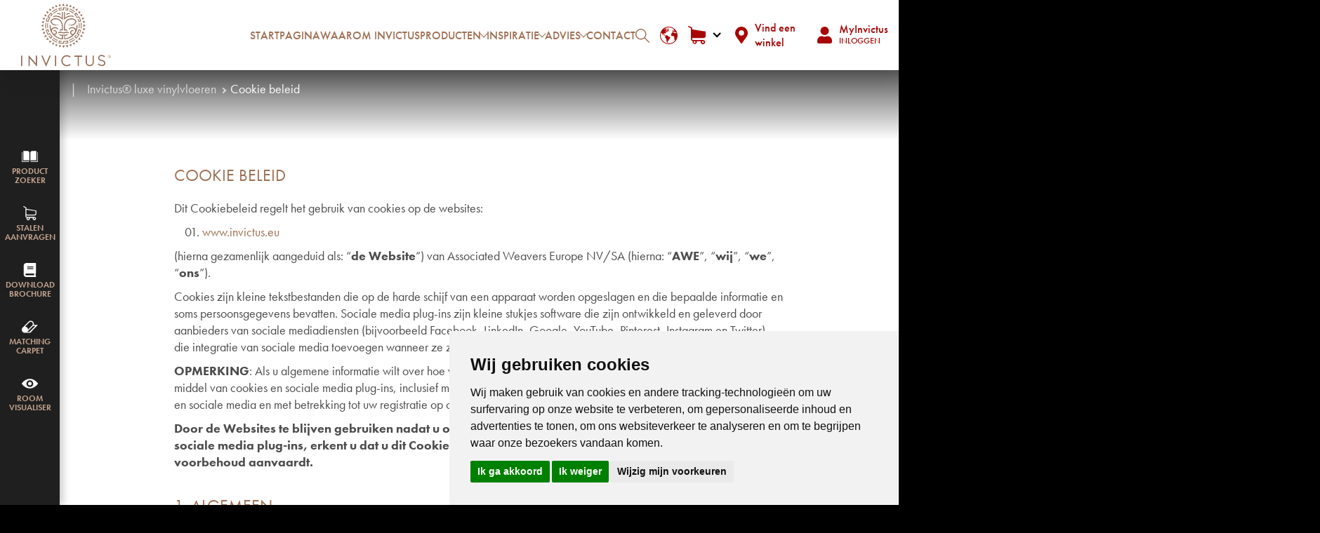

--- FILE ---
content_type: text/html; charset=utf-8
request_url: https://invictus.eu/nl/cookie-beleid
body_size: 24847
content:

<!DOCTYPE html>
<html lang="nl">
<head>
<meta http-equiv="X-UA-Compatible" content="IE=edge">
<meta charset="utf-8" />
<meta name="viewport" content="width=device-width, initial-scale=1.0, minimum-scale=1" />

<link href="/public/Invictus/favicon.ico" rel="shortcut icon" />

<!-- Preload Typekit -->
<link rel="preload" href="https://use.typekit.net/qcz3hma.css" as="style" onload="this.onload=null;this.rel='stylesheet'">
<noscript><link rel="stylesheet" href="https://use.typekit.net/qcz3hma.css"></noscript>

<!-- Preload fonts -->
<link rel="preload" as="font" href="/public/Invictus/dist/fa-solid-900.woff2" type="font/woff2" crossorigin="anonymous">

<link href="/bundle/Invictus/vendor-css?v=fUWNKCXeDzdOYtWEvlIPXUHzaHccb7hwdBIh8svYq3I1" rel="stylesheet" type="text/css">

<link href="/bundle/Invictus/main-css?v=KneqDuQDo7rLx_strxbKRSCqGSt2P7mudj1iKGtIDTc1" rel="stylesheet" type="text/css">


    <title>Cookie beleid | Invictus&#174; luxe vinylvloeren</title>
    <meta name="description" content="" />
    <meta name="keywords" content="" />
    <!-- OG Tags -->
    <meta property="og:type" content="website" />
    <meta property="og:title" content="Cookie beleid | Invictus&#174; luxe vinylvloeren" />
    <meta property="og:description" content="" />
    <meta property="og:image" content="https://invictus.eu/-/media/project/invictus/lvt/logo/invictus_logo_great-flooring-tagline.ashx" />
    <meta property="og:url" content="https://invictus.eu/nl/cookie-beleid" />
    <!-- Twitter Tags -->
    <meta name="twitter:card" content="summary_large_image" />
    <!-- Pinterest Domain Verification -->
    <meta name="p:domain_verify" content="" />
    <!-- Cookie Consent by TermsFeed (https://www.TermsFeed.com) -->
    <script defer type="text/javascript" src="https://www.termsfeed.com/public/cookie-consent/4.0.0/cookie-consent.js"></script>
    <script type="text/javascript">
        document.addEventListener('DOMContentLoaded', function () {
            // This is dependent on the loading of the termsfeed cookie consent script
            try {
                var consent = cookieconsent;
            }
            catch {
                var consent = undefined;
            }

            if (consent !== undefined) {
                consent.run({
                    "notice_banner_type": "simple",
                    "consent_type": "express",
                    "palette": "light",
                    "language": "nl",
                    "page_load_consent_levels": ["strictly-necessary"],
                    "notice_banner_reject_button_hide": false,
                    "preferences_center_close_button_hide": false,
                    "page_refresh_confirmation_buttons": false,
                    "website_name": "Invictus",
                    "website_privacy_policy_url": "/nl/disclaimer"
                });
            }
        });
    </script>
    <script>
        window['gtag_enable_tcf_support'] = true;
    </script>
        <!-- Google Tag Manager -->
        <script defer type="text/plain" cookie-consent="tracking">
            (function(w,d,s,l,i){w[l]=w[l]||[];w[l].push({'gtm.start':
            new Date().getTime(),event:'gtm.js'});var f=d.getElementsByTagName(s)[0],
            j=d.createElement(s),dl=l!='dataLayer'?'&l='+l:'';j.async=true;j.src=
            'https://www.googletagmanager.com/gtm.js?id='+i+dl;f.parentNode.insertBefore(j,f);
            })(window, document, 'script', 'dataLayer', 'GTM-K93TTVP');
        </script>




<script defer src="/bundle/Invictus/vendor-js?v=bIKCzNixgzK5fjPJhJPHL08HpjaYHuqOnWaKXtwEBek1" type="text/javascript"></script>

<script defer src="/bundle/Invictus/common-js?v=Mbd3V7psKlACYTNNz26Hykzpc9FosxgsdtweiK8YsWM1" type="text/javascript"></script>

<script defer src="/bundle/Invictus/main-js?v=wwxwkVROeSh6ttUuQlYbNJWA3s0Yj6TUs5MozZvZ6Ns1" type="text/javascript"></script>

</head>
<body class="has-toolbar">
        <div class="search bg--white js-search">
        <a class="search__close svg--sm">
            <svg xmlns="http://www.w3.org/2000/svg">
                <g stroke="#000" stroke-width="2">
                    <path d="M16.263 16.263L.707.707" />
                    <path d="M16.263.707L.707 16.263" />
                </g>
            </svg>
        </a>
        <div class="container">
            <div class="search__wrapper">
                <div class="search__title">
                    U zoekt
                </div>
                <form class="search__form" method="get" action="/nl/zoeken" novalidate>
                    <div class="form-row">
                        <label>Enter a value</label>
                        <input class="form__input" id="Text" name="Text" placeholder="..." required="required" type="text" value="" />
                    </div>
                    <button class="cta cta--primary svg--white" type="submit" aria-label="Search">
                        <svg xmlns="http://www.w3.org/2000/svg" width="14.997" height="15">
                            <path d="M14.793 12.968l-2.92-2.92a.7.7 0 00-.5-.205H10.9a6.063 6.063 0 001.289-3.75A6.092 6.092 0 006.093 0 6.092 6.092 0 000 6.093a6.092 6.092 0 006.093 6.093 6.063 6.063 0 003.75-1.286v.477a.7.7 0 00.205.5l2.921 2.921a.7.7 0 00.993 0l.829-.829a.706.706 0 00.002-1.001zm-8.7-3.126a3.747 3.747 0 01-3.75-3.75 3.747 3.747 0 013.75-3.75 3.747 3.747 0 013.75 3.75 3.747 3.747 0 01-3.75 3.751z" />
                        </svg>
                        <span>Zoeken</span>
                    </button>
                </form>
            </div>
        </div>
    </div>

        <div class="language bg--white">
        <a class="language__close navbar-language">
            <svg xmlns="http://www.w3.org/2000/svg" width="16.971" height="16.971">
                <g fill="none" stroke="#000" stroke-width="2">
                    <path d="M16.263 16.263L.707.707" />
                    <path d="M16.263.707L.707 16.263" />
                </g>
            </svg>
        </a>
        <div class="language__backdrop"></div>
        <div class="container">
            <div class="language__wrapper">
                <div class="language__title">
                    Kies je regio
                </div>
                                        <div class="language__item" active>
                            <div class="language__country">
                                    <div class="svg svg--logo">
                                        <svg xmlns="http://www.w3.org/2000/svg" viewBox="0 0 356.92 356.93"><path d="M211.89,213.67a19,19,0,0,0-19-19c-.4,0-.79,0-1.19,0v2.41c.4,0,.79-.06,1.19-.06a16.61,16.61,0,1,1,0,33.22c-.26,0-.53,0-.79,0v7.13h-5.9v3.18h13.39v-3.18h-5.11v-4.78A19,19,0,0,0,211.89,213.67Z"/><polygon points="260.07 79.41 260.4 82.05 256.45 82.88 255.91 88.52 260.68 88.52 267 87.91 270.25 84.02 266.79 82.68 264.88 80.49 262.02 75.86 260.68 69.33 255.29 70.41 253.8 72.72 253.8 75.31 256.38 77.08 260.07 79.41"/><polygon points="255.5 81.57 255.77 78.04 252.64 76.68 248.23 77.71 244.94 82.94 244.94 86.34 248.77 86.34 255.5 81.57"/><path d="M164.85,96.6l-1,2.5h-4.7v2.42h1.12s.07.52.17,1.2l2.87-.24,1.78-1.12.47-2.25,2.33-.21.92-1.88-2.14-.45Z"/><polygon points="152.74 101 152.56 103.37 155.98 103.08 156.32 100.7 154.28 99.1 152.74 101"/><path d="M356.87,176.63q-.08-7.83-.8-15.5a177.37,177.37,0,0,0-11.83-48.59c-.44-1.13-.86-2.28-1.34-3.41a179,179,0,0,0-33.47-51.72c-.91-1-1.84-1.95-2.77-2.92-2.65-2.73-5.33-5.41-8.15-8a178.11,178.11,0,0,0-240.88.75,180.34,180.34,0,0,0-20.4,22.29A177.52,177.52,0,0,0,0,178.46c0,98.4,80.06,178.47,178.46,178.47,69.23,0,129.32-39.65,158.9-97.4a176.61,176.61,0,0,0,14.57-39.3c.84-3.48,1.58-7,2.21-10.58a178.34,178.34,0,0,0,2.78-31.2C356.9,177.86,356.87,177.25,356.87,176.63Zm-33.59-71.32,1-1.17c1.36,2.64,2.65,5.31,3.85,8l-1.71-.07-3.17.44V105.3h0Zm-25.8-31.15,0-8c2.81,3,5.51,6,8.08,9.22l-3.2,4.78-11.25-.11-.7-2.34ZM82.21,54.36v-.3h3.57l.33-1.22h5.83v2.55l-1.69,2.23h-8V54.36Zm5.72,8s3.57-.61,3.89-.61,0,3.58,0,3.58l-8.08.51L82.2,64Zm246.71,70.84H321.58l-8-5.92-8.36.8v5.12H302.6l-2.85-2-14.51-3.67v-9.4l-18.38,1.42-5.71,3.07h-7.28l-3.59-.36-8.86,4.92v9.26l-18.09,13.06,1.5,5.59h3.67l-1,5.31-2.58,1-.13,13.89L240.46,193h6.82l.41-1.08h12.24l3.53-3.27h7l3.81,3.82,10.33,1.06-1.36,13.76,11.51,20.28-6.07,11.57.41,5.44,4.77,4.75v13.1l6.25,8.41v10.9h5.39a163.47,163.47,0,0,1-127,60.53c-90.31,0-163.78-73.45-163.78-163.78a162.72,162.72,0,0,1,13.07-64.08v-5.11l5.86-7.11c2-3.85,4.21-7.58,6.54-11.24l.25,3-6.79,8.26c-2.11,4-4.09,8-5.86,12.22v9.31L34.51,127v13l6.54,11.14,5.32.8.68-3.81L40.8,138.4,39.56,129h3.68l1.56,9.67,9.05,13.19-2.33,4.27,5.73,8.8,14.29,3.53v-2.31l5.71.81-.53,4.08,4.48.83,7,1.88L98,184.93l12.51.95,1.24,10.2-8.58,6-.39,9.11-1.24,5.59,12.39,15.5.94,5.32s4.49,1.21,5.05,1.21S129.93,246,129.93,246v28l3.4,1L131,287.93l5.71,7.64-1.07,12.82,7.57,13.27,9.69,8.47,9.73.2,1-3.15-7.17-6,.42-3,1.27-3.69.28-3.74-4.84-.14-2.44-3.06,4-3.89.54-2.91-4.49-1.29.26-2.72,6.4-1,9.73-4.67,3.27-6L181.06,272l-2.31-10.22,3.13-5.44,9.4.28,6.33-5,2-19.69,7-8.88,1.23-5.7-6.39-2-4.22-6.94-14.42-.14-11.44-4.35-.54-8.17L167.11,189l-10.33-.15-6-9.38-5.3-2.58-.27,2.85-9.67.57L132,175.42l-10.08-2-8.3,9.61-13.07-2.23-1-14.73-9.53-1.63,3.81-7.22L92.79,153l-12.53,8.37-7.87-1-2.82-6.15,1.74-6.36,4.33-8,10-5.08H105l-.06,5.9,6.95,3.23-.56-10.06,5-5,10.1-6.64.7-4.66,10.07-10.48,10.71-5.94-.94-.77,7.25-6.83,2.66.7,1.21,1.53,2.76-3.07.68-.29-3-.43-3.08-1V88L157,86.7h3.58l1.65.72,1.42,2.86,1.74-.27v-.24l.5.16,5-.77.71-2.46,2.85.72v2.67l-2.66,1.82h0l.37,2.93,9.12,2.79a.45.45,0,0,0,0,.11l2.08-.18.15-3.94-7.21-3.28-.4-1.89,6-2,.28-5.72L176,76.89l-.41-9.67L167,71.44h-3.14l.83-7.36L153,61.33,148.19,65V76.11l-8.67,2.75L136,86.11l-3.76.6V77.43l-8.16-1.13L120,73.63l-1.64-6L133,59.09l7.14-2.18.72,4.8,4-.21.3-2.42,4.17-.59.07-.85-1.78-.73-.41-2.55,5.12-.43,3.09-3.21.18-.24h0l.94-1,10.76-1.36,4.74,4-12.46,6.64,15.87,3.75,2-5.31h6.95l2.44-4.62L182,51.42V45.56l-15.36-6.8L156,40l-6,3.12.4,7.63-6.25-1-1-4.21,6-5.45-10.9-.54-3.12.95-1.36,3.68,4.08.69L137.09,49l-6.94.41-1.09,2.72L119,52.4s-.28-5.71-.71-5.71l7.9-.15,6-5.85-3.27-1.63-4.34,4.23-7.22-.41-4.41-6h-9.25L94,44.07h8.85l.79,2.6-2.3,2.17,9.8.28,1.49,3.53-11-.41-.55-2.72L94.16,48l-3.69-2-8.26.07a163.33,163.33,0,0,1,204.35,9.55l-1.92,3.48-7.57,3-3.19,3.46.74,4,3.89.55,2.36,5.86,6.71-2.71,1.12,7.86h-2l-5.52-.82-6.11,1-5.93,8.38L260.64,91l-1.22,7.25,3.58.84-1,4.67-8.42-1.69-7.7,1.69L244.2,108l1.33,9,4.53,2.11,7.61,0,5.12-.47,1.58-4.08,8-10.42,5.26,1.08,5.2-4.7,1,3.68,12.78,8.62L295,114.94l-5.76-.31,2.23,3.14,3.56.79,4.16-1.74-.1-5,1.86-.92-1.48-1.58L291,104.57l-2.26-6.32h7.1l2.25,2.25,6.13,5.26.24,6.36,6.34,6.74,2.34-9.23,4.4-2.4.8,7.55,4.28,4.7,8.54-.14q2.5,6.38,4.43,13ZM97.32,81.09l4.27-2,3.88.93-1.32,5.21L100,86.51Zm22.75,12.26v3.37h-9.78l-3.69-1,.92-2.34,4.7-1.94h6.44v1.94Zm4.51,4.7v3.26l-2.46,1.58-3,.57V98.05Zm-2.76-1.33V92.83l3.36,3.06Zm1.54,7.85v3.18L121,110.09H115.8l.81-3.57,2.46-.21.5-1.23Zm-13-6.52h5.41l-7,9.7L106,106.21l.61-4.08Zm22.14,5.41v3.17h-5.21l-1.42-2.06v-2.95h.41Zm-4.78-4.36,1.47-1.56,2.5,1.56-2,1.65Zm209.54,42.33.51-.61c.23.93.44,1.86.66,2.79Z"/><path d="M27.73,109.27v5.1c1.77-4.17,3.75-8.23,5.86-12.22Z"/></svg>
                                    </div>
                                <span>Taal</span>
                            </div>
                            <div>
                                        <a href="/en/cookie-policy" class="cta cta--language">
                                            English
                                        </a>
                                        <a href="/de/cookie-richtlinie" class="cta cta--language">
                                            Deutsch
                                        </a>
                                        <a href="/fr/politique-en-mati&#232;re-de-cookies" class="cta cta--language">
                                            Fran&#231;ais
                                        </a>
                                        <a href="/nl/cookie-beleid" class="cta cta--language  active">
                                            Nederlands
                                        </a>
                                        <a href="/pl/cookie-policy" class="cta cta--language">
                                            Polski
                                        </a>
                            </div>
                        </div>
                        <div class="language__item" >
                            <div class="language__country">
                                    <div class="svg svg--logo">
                                        <svg xmlns="http://www.w3.org/2000/svg" viewBox="0 0 512 512"><circle cx="256" cy="256" r="256" style="fill:#f0f0f0"/><path d="M52.92,100.14a255.13,255.13,0,0,0-44.1,89.08H142Z" style="fill:#0052b4"/><path d="M503.18,189.22a255.13,255.13,0,0,0-44.1-89.08L370,189.22Z" style="fill:#0052b4"/><path d="M8.82,322.78a255,255,0,0,0,44.1,89.08L142,322.78Z" style="fill:#0052b4"/><path d="M411.86,52.92a255,255,0,0,0-89.08-44.1V142Z" style="fill:#0052b4"/><path d="M100.14,459.08a255.13,255.13,0,0,0,89.08,44.1V370Z" style="fill:#0052b4"/><path d="M189.22,8.82a255,255,0,0,0-89.08,44.1L189.22,142Z" style="fill:#0052b4"/><path d="M322.78,503.18a255,255,0,0,0,89.08-44.1L322.78,370V503.18Z" style="fill:#0052b4"/><path d="M370,322.78l89.07,89.08a255,255,0,0,0,44.1-89.08Z" style="fill:#0052b4"/><path d="M509.83,222.61H289.39V2.17a258,258,0,0,0-66.78,0V222.61H2.17a258,258,0,0,0,0,66.78H222.61V509.83a258,258,0,0,0,66.78,0V289.39H509.83a258,258,0,0,0,0-66.78Z" style="fill:#d80027"/><path d="M322.78,322.78h0L437,437q7.88-7.87,15.05-16.44l-97.8-97.8Z" style="fill:#d80027"/><path d="M189.22,322.78h0L75,437q7.88,7.88,16.44,15.05l97.8-97.81V322.78Z" style="fill:#d80027"/><path d="M189.22,189.22h0L75,75q-7.87,7.88-15.05,16.44l97.81,97.8Z" style="fill:#d80027"/><path d="M322.78,189.22h0L437,75q-7.87-7.87-16.44-15.05l-97.8,97.81Z" style="fill:#d80027"/></svg>
                                    </div>
                                <span>United Kingdom</span>
                            </div>
                            <div>
                                        <a href="https://invictus.co.uk/lvt" class="cta cta--language">
                                            English
                                        </a>
                            </div>
                        </div>
            </div>
        </div>
    </div>

    <div class="website">
        
        <nav class="navbar">
            <div class="navbar__backdrop">
            </div>
            <!-- Handle -->
            <div class="navbar__handle">
                <button class="navbar__toggle" type="button" aria-controls="menu" aria-expanded="false" aria-label="Toggle navigation">
                    <svg xmlns="http://www.w3.org/2000/svg" viewBox="0 0 30 30" class="menu-icon">
                        <rect class="menu-icon__top" x="5" y="14" width="20" height="2" fill="currentColor" />
                        <rect class="menu-icon__middle" x="5" y="14" width="20" height="2" fill="currentColor" />
                        <rect class="menu-icon__bottom" x="5" y="14" width="20" height="2" fill="currentColor" />
                    </svg>
                </button>
                <div class="navbar__brand">
                    <a href="/nl" title="Invictus">
<svg xmlns="http://www.w3.org/2000/svg" viewBox="0 0 139 97.9"><polygon points="38.7 93.4 33.3 80.8 31.4 80.8 38.7 97.8 46 80.8 44 80.8 38.7 93.4" fill="#916852"/><rect y="80.8" width="1.8" height="16.3" fill="#916852"/><polygon points="94.4 80.8 82.4 80.8 82.4 82.6 87.6 82.6 87.6 97 89.3 97 89.3 82.6 94.4 82.6 94.4 80.8" fill="#916852"/><rect x="52.5" y="80.8" width="1.8" height="16.3" fill="#916852"/><polygon points="24.7 97.9 13.4 84.9 13.4 97 11.6 97 11.6 80 22.9 93 22.9 80.8 24.7 80.8 24.7 97.9" fill="#916852"/><path d="M70.8,97.3a8.6,8.6,0,1,1,0-17.2,8.34,8.34,0,0,1,5.8,2.3l-1.2,1.3a6.67,6.67,0,0,0-4.6-1.8,6.8,6.8,0,0,0,0,13.6,6.5,6.5,0,0,0,4.6-1.8L76.6,95a8.16,8.16,0,0,1-5.8,2.3" fill="#916852"/><path d="M106.5,97.1h-.6a6,6,0,0,1-6-6V80.8h1.8V91.1a4.23,4.23,0,0,0,4.2,4.2h.6a4.23,4.23,0,0,0,4.2-4.2V80.8h1.8V91.1a6,6,0,0,1-6,6" fill="#916852"/><path d="M125.3,87.6c3.4.8,5,2.2,5,4.7,0,2.9-2.2,4.7-5.3,4.7a8.63,8.63,0,0,1-6.3-2.7l1.1-1.4a7.09,7.09,0,0,0,5.3,2.4c2.1,0,3.4-1.2,3.4-2.9s-.8-2.4-4-3.2c-3.6-.8-5.2-2.1-5.2-4.8s2.1-4.6,5.1-4.6a7.83,7.83,0,0,1,5.4,2l-1,1.5a6.34,6.34,0,0,0-4.5-1.8c-2,0-3.3,1.2-3.3,2.7.1,1.8.9,2.7,4.3,3.4" fill="#916852"/><path d="M136.5,85a2.5,2.5,0,1,1,2.5-2.5,2.48,2.48,0,0,1-2.5,2.5m0-4.7a2.2,2.2,0,1,0,2.2,2.2,2.22,2.22,0,0,0-2.2-2.2" fill="#916852"/><path d="M136.2,83.8h-.3V81h.4c.5,0,1,.1,1,.8a.85.85,0,0,1-.7.8l.9,1.2h-.4l-.8-1.2h-.1v1.2Zm0-1.5h0c.4,0,.8-.1.8-.5s-.3-.5-.7-.5h-.1Z" fill="#916852"/><path d="M96.3,37.7a2.8,2.8,0,0,1-.1.6c-.1.3-.1.8-.2,1.3a7.38,7.38,0,0,0-.2,1.2,2.14,2.14,0,0,0-.1.6,3.22,3.22,0,0,1,.6-.2c.3-.1.8-.2,1.3-.4.9-.3,1.8-.7,1.8-.7a9.77,9.77,0,0,0-1.5-1.2l-1.6-1.2" fill="#916852"/><path d="M96.6,44.4c-.3-.4-.7-.7-.9-1l-.4-.4a3.22,3.22,0,0,0-.2.6c-.1.3-.3.8-.4,1.2a4.33,4.33,0,0,1-.5,1.2,4.2,4.2,0,0,1-.2.5l1.9-.2a18.28,18.28,0,0,0,1.9-.3l-1.2-1.6" fill="#916852"/><path d="M93.3,48.1a5.2,5.2,0,0,1-.3.5,10.91,10.91,0,0,0-.6,1.1l-1,1.6s1,.1,1.9.1h2s-.5-.9-1-1.7a18.66,18.66,0,0,0-1-1.6" fill="#916852"/><path d="M90.5,52.7a5.2,5.2,0,0,1-.3.5c-.2.3-.5.6-.8,1s-.6.7-.8,1a1.2,1.2,0,0,1-.4.4,1.45,1.45,0,0,0,.6.1,13,13,0,0,0,1.3.3,13,13,0,0,1,1.3.3,2.8,2.8,0,0,0,.6.1s-.3-.9-.7-1.8a20,20,0,0,0-.8-1.9" fill="#916852"/><path d="M86.9,56.7l-.4.4a11.49,11.49,0,0,1-1,.8,7,7,0,0,1-1,.8,3.61,3.61,0,0,0-.5.4l1.8.8c.5.2.9.3,1.3.5a3.22,3.22,0,0,1,.6.2s-.2-1-.4-1.9c-.2-1.1-.4-2-.4-2" fill="#916852"/><path d="M82.8,62c0-1-.1-1.9-.1-1.9l-1.6,1c-.4.2-.8.5-1.1.6a5.2,5.2,0,0,1-.5.3,5.2,5.2,0,0,1,.5.3,10.54,10.54,0,0,0,1.1.7c.8.5,1.7,1,1.7,1V62" fill="#916852"/><path d="M76.2,63.4c-.9.3-1.7.6-1.7.6l.4.4c.3.2.6.6,1,.9a9,9,0,0,1,1,.9,3.61,3.61,0,0,1,.5.4s.2-1,.3-1.9c.1-.5.1-1,.2-1.3a1.45,1.45,0,0,1,.1-.6,4.2,4.2,0,0,1-.5.2,3.82,3.82,0,0,0-1.3.4" fill="#916852"/><path d="M71,64.8c-.9.2-1.8.3-1.8.3l1.2,1.6a16,16,0,0,0,1.3,1.5,3.22,3.22,0,0,0,.2-.6,10.38,10.38,0,0,0,.4-1.3c.3-.9.6-1.9.6-1.9a2.8,2.8,0,0,0-.6.1c-.4.1-.8.2-1.3.3" fill="#916852"/><path d="M65.7,65.3H63.8a15.81,15.81,0,0,0,.9,1.7,12.75,12.75,0,0,0,.7,1.2,5.2,5.2,0,0,1,.3.5s.5-.9,1-1.7a13.39,13.39,0,0,1,.6-1.2,5.2,5.2,0,0,0,.3-.5H67a2.85,2.85,0,0,0-1.3,0" fill="#916852"/><path d="M60.3,64.8a7.38,7.38,0,0,0-1.2-.2,2.14,2.14,0,0,0-.6-.1,3.22,3.22,0,0,1,.2.6c.1.3.2.8.4,1.3.3.9.7,1.8.7,1.8s.6-.7,1.2-1.5,1.1-1.5,1.1-1.5a2.8,2.8,0,0,1-.6-.1,4.22,4.22,0,0,0-1.2-.3" fill="#916852"/><path d="M55.1,63.4a4.33,4.33,0,0,1-1.2-.5,4.2,4.2,0,0,1-.5-.2s.1.9.2,1.9a18.28,18.28,0,0,0,.3,1.9,16,16,0,0,0,1.5-1.3c.4-.3.7-.7,1-.9l.4-.4a3.22,3.22,0,0,0-.6-.2,2.61,2.61,0,0,1-1.1-.3" fill="#916852"/><path d="M50.2,61.2a12.26,12.26,0,0,1-1.6-1s-.1,1-.1,1.9v2s.9-.5,1.7-1S51.8,62,51.8,62a5.2,5.2,0,0,1-.5-.3,9.74,9.74,0,0,1-1.1-.5" fill="#916852"/><path d="M45.7,58.1a7,7,0,0,0-1-.8,1.2,1.2,0,0,1-.4-.4,1.45,1.45,0,0,0-.1.6,13,13,0,0,0-.3,1.3,8.32,8.32,0,0,0-.2,1.3,2.8,2.8,0,0,0-.1.6s.9-.3,1.8-.7a12.35,12.35,0,0,0,1.8-.8,5.2,5.2,0,0,1-.5-.3,11.49,11.49,0,0,0-1-.8" fill="#916852"/><path d="M41.9,54.3a7,7,0,0,1-.8-1,3.61,3.61,0,0,0-.4-.5l-.8,1.8c-.2.5-.3.9-.5,1.3l-.2.6s1-.2,1.9-.4a17.9,17.9,0,0,0,1.9-.5l-.4-.4a4.43,4.43,0,0,0-.7-.9" fill="#916852"/><path d="M38.8,49.9c-.2-.4-.5-.8-.6-1.1a5.2,5.2,0,0,1-.3-.5,5.2,5.2,0,0,1-.3.5,10.54,10.54,0,0,0-.7,1.1c-.5.8-1,1.7-1,1.7h2c1,0,1.9-.1,1.9-.1l-1-1.6" fill="#916852"/><path d="M37.2,46.7a4.2,4.2,0,0,1-.2-.5,10.41,10.41,0,0,0-.5-1.2c-.3-.9-.6-1.7-.6-1.7l-.4.4c-.2.3-.6.6-.9,1a9,9,0,0,1-.9,1,3.61,3.61,0,0,1-.4.5s1,.2,1.9.3c.5.1,1,.1,1.3.2h.7" fill="#916852"/><path d="M35.3,41.1c-.1-.3-.2-.8-.3-1.2-.2-.9-.3-1.8-.3-1.8l-1.6,1.2a16,16,0,0,0-1.5,1.3,3.22,3.22,0,0,0,.6.2,10.38,10.38,0,0,0,1.3.4c.9.3,1.9.6,1.9.6a2.64,2.64,0,0,0-.1-.7" fill="#916852"/><path d="M34.1,36a5.2,5.2,0,0,0,.5.3V32.5a15.81,15.81,0,0,0-1.7.9,12.75,12.75,0,0,0-1.2.7,5.2,5.2,0,0,1-.5.3s.9.5,1.7,1c.5.2.9.5,1.2.6" fill="#916852"/><path d="M34.8,30.9a2.8,2.8,0,0,1,.1-.6c.1-.3.1-.8.2-1.3a7.38,7.38,0,0,0,.2-1.2,2.14,2.14,0,0,0,.1-.6,3.22,3.22,0,0,1-.6.2c-.3.1-.8.2-1.3.4-.9.3-1.8.7-1.8.7s.7.6,1.5,1.2l1.6,1.2" fill="#916852"/><path d="M34.5,24.2c.3.4.7.7.9,1l.4.4A3.22,3.22,0,0,0,36,25c.1-.3.3-.8.4-1.2a4.33,4.33,0,0,1,.5-1.2,4.2,4.2,0,0,1,.2-.5l-1.9.2a18.28,18.28,0,0,0-1.9.3,19.59,19.59,0,0,0,1.2,1.6" fill="#916852"/><path d="M37.8,20.6a5.2,5.2,0,0,1,.3-.5,10.91,10.91,0,0,0,.6-1.1l1-1.6s-1-.1-1.9-.1h-2s.5.9,1,1.7l1,1.6" fill="#916852"/><path d="M40.6,16a5.2,5.2,0,0,1,.3-.5c.2-.3.5-.6.8-1a7,7,0,0,0,.8-1,1.2,1.2,0,0,1,.4-.4,3.22,3.22,0,0,0-.6-.2,13,13,0,0,0-1.3-.3,8.32,8.32,0,0,0-1.3-.2,2.8,2.8,0,0,0-.6-.1s.3.9.7,1.8.8,1.9.8,1.9" fill="#916852"/><path d="M44,8.3a3.22,3.22,0,0,1-.6-.2s.2,1,.4,1.9a17.9,17.9,0,0,0,.5,1.9l.4-.4a11.49,11.49,0,0,1,1-.8,7,7,0,0,1,1-.8,1.87,1.87,0,0,1,.3-.4l-1.8-.8c-.4-.1-.9-.3-1.2-.4" fill="#916852"/><path d="M50,5.6c-.8-.5-1.7-1-1.7-1v2c0,1,.1,1.9.1,1.9l1.6-1c.4-.2.8-.5,1.1-.6a5.2,5.2,0,0,1,.5-.3,5.2,5.2,0,0,1-.5-.3A4.89,4.89,0,0,1,50,5.6" fill="#916852"/><path d="M55.2,3.4a9,9,0,0,1-1-.9,3.61,3.61,0,0,1-.5-.4s-.2,1-.3,1.9c-.1.5-.1,1-.2,1.3a1.45,1.45,0,0,1-.1.6,4.2,4.2,0,0,1,.5-.2,10.41,10.41,0,0,0,1.2-.5l1.8-.6-.4-.4a7,7,0,0,1-1-.8" fill="#916852"/><path d="M59.4.5a3.22,3.22,0,0,0-.2.6,10.38,10.38,0,0,0-.4,1.3,18.33,18.33,0,0,0-.5,1.9,1.45,1.45,0,0,1,.6-.1A1.8,1.8,0,0,1,60,3.9c.9-.2,1.8-.3,1.8-.3s-.5-.8-1.1-1.6L59.4.5" fill="#916852"/><path d="M65.7.5a5.2,5.2,0,0,1-.3-.5s-.5.9-1,1.7a13.35,13.35,0,0,0-.6,1.2,5.2,5.2,0,0,0-.3.5h3.8a15.81,15.81,0,0,0-.9-1.7c-.3-.4-.5-.9-.7-1.2" fill="#916852"/><path d="M72,2.3c-.3-.9-.7-1.8-.7-1.8s-.6.7-1.2,1.5S69,3.6,69,3.6a2.8,2.8,0,0,1,.6.1c.3.1.8.1,1.3.2a4.25,4.25,0,0,1,1.1.2,2.14,2.14,0,0,0,.6.1,3.22,3.22,0,0,1-.2-.6c-.1-.3-.2-.8-.4-1.3" fill="#916852"/><path d="M77.1,2a16,16,0,0,0-1.5,1.3c-.4.3-.7.7-1,.9l-.4.4a3.22,3.22,0,0,0,.6.2,8.4,8.4,0,0,1,1.2.4,4.33,4.33,0,0,1,1.2.5,4.2,4.2,0,0,1,.5.2s-.1-1-.2-1.9l-.4-2" fill="#916852"/><path d="M82.6,4.5s-.9.5-1.7,1-1.6,1.1-1.6,1.1a5.2,5.2,0,0,1,.5.3,10.91,10.91,0,0,0,1.1.6l1.6,1s.1-1,.1-1.9V4.5" fill="#916852"/><path d="M83.9,9.4a5.2,5.2,0,0,1,.5.3c.3.2.6.5,1,.8a7,7,0,0,0,1,.8,1.2,1.2,0,0,1,.4.4,1.45,1.45,0,0,0,.1-.6,13,13,0,0,0,.3-1.3,8.32,8.32,0,0,0,.2-1.3,2.8,2.8,0,0,0,.1-.6s-.9.3-1.8.7l-1.8.8" fill="#916852"/><path d="M89.2,14.3a7,7,0,0,1,.8,1,3.61,3.61,0,0,0,.4.5l.8-1.8a11.22,11.22,0,0,0,.5-1.3l.2-.6s-1,.2-1.9.4a17.9,17.9,0,0,0-1.9.5l.4.4a4.43,4.43,0,0,0,.7.9" fill="#916852"/><path d="M92.3,18.7c.2.4.5.8.6,1.1a5.2,5.2,0,0,1,.3.5,5.2,5.2,0,0,1,.3-.5,10.54,10.54,0,0,0,.7-1.1c.5-.8,1-1.7,1-1.7h-2c-1,0-1.9.1-1.9.1l1,1.6" fill="#916852"/><path d="M93.9,21.9a4.2,4.2,0,0,1,.2.5,10.41,10.41,0,0,0,.5,1.2l.6,1.8.4-.4c.2-.3.6-.6.9-1a9,9,0,0,1,.9-1,3.61,3.61,0,0,1,.4-.5s-1-.2-1.9-.3c-.5-.1-1-.1-1.3-.2a4.18,4.18,0,0,0-.7-.1" fill="#916852"/><path d="M95.7,27.6c.1.3.2.8.3,1.2.2.9.3,1.8.3,1.8l1.6-1.2a16,16,0,0,0,1.5-1.3,3.22,3.22,0,0,0-.6-.2,10.38,10.38,0,0,0-1.3-.4c-.9-.3-1.9-.6-1.9-.6a2.44,2.44,0,0,1,.1.7" fill="#916852"/><path d="M97,32.6a2.83,2.83,0,0,0-.6-.3v3.8a15.81,15.81,0,0,0,1.7-.9,12.75,12.75,0,0,0,1.2-.7,5.2,5.2,0,0,1,.5-.3s-.9-.5-1.7-1a10.91,10.91,0,0,1-1.1-.6" fill="#916852"/><path d="M58.1,46.6a1.07,1.07,0,0,1-.7-.9,1.23,1.23,0,0,1,.3-1.1,2.34,2.34,0,0,1,1.8-.7h2.8a8,8,0,0,0,3.3.9,9,9,0,0,0,3.4-.9h2.7c1.1,0,1.5.3,1.8.7a1.23,1.23,0,0,1,.3,1.1,1.27,1.27,0,0,1-.7.9,1.43,1.43,0,0,0-.4-1,1.22,1.22,0,0,0-.9-.3H69.3a9.45,9.45,0,0,1-3.6.9,9,9,0,0,1-3.6-.9H59.6a1.4,1.4,0,0,0-.9.3,1.22,1.22,0,0,0-.6,1" fill="#916852"/><path d="M63,42.1a1.08,1.08,0,0,0-1-1,1,1,0,0,0-1,1H59.6A2.43,2.43,0,0,1,62,39.7a2.66,2.66,0,0,1,1.2.3h.1v-.1c1.1-12.4-5.9-14.7-6-14.7h-.1a10.39,10.39,0,0,0-3.8-.7,8.53,8.53,0,0,0-3.6.6,6.09,6.09,0,0,0-2.4,1.8,1.36,1.36,0,0,0-.1,1.8,9.83,9.83,0,0,0,1.8,2.4,9,9,0,0,0,5.9,2,17.14,17.14,0,0,0,4.7-.8A13,13,0,0,1,53.4,34a10.47,10.47,0,0,1-3-.5,8.61,8.61,0,0,1-4.8-4.9,2.62,2.62,0,0,1,.5-2.5,8.39,8.39,0,0,1,3-2.4,9.84,9.84,0,0,1,4.2-.8,10.71,10.71,0,0,1,4.4.9c.9.3,8.8,3.3,6.7,18.1Z" fill="#916852"/><path d="M64.6,25.6c-2.2-3.2-6.7-5.4-11-5.4a11.81,11.81,0,0,0-5,1.1,16.24,16.24,0,0,1,1.8-2,15.83,15.83,0,0,1,3.8-.5A13.69,13.69,0,0,1,63.1,22l.1.1V13.2a7.08,7.08,0,0,1,1.4-.1Z" fill="#916852"/><path d="M61.3,17.7A12,12,0,0,0,54.9,16h-.3a21.16,21.16,0,0,1,2.1-1.1,10.18,10.18,0,0,1,4.5,1.3v1.5Z" fill="#916852"/><path d="M63.8,55.5a23.36,23.36,0,0,1-2.6-.4,26.43,26.43,0,0,1-4-1.2,15.8,15.8,0,0,1-3.6-2,26,26,0,0,1-3.2-2.6,22,22,0,0,1-2-2.3h0c-.2-.3-.4-.5-.6-.8-.3-.5-.7-1-1-1.6h0a18.65,18.65,0,0,1-1-2,18.45,18.45,0,0,1-1.2-4,20.87,20.87,0,0,1-.4-4.3,12.75,12.75,0,0,1,.1-2,14,14,0,0,0,1.3,1.8v.3a18.1,18.1,0,0,0,.4,4,12.09,12.09,0,0,0,.5,1.8v.2l.1-.2a5.2,5.2,0,0,1,2-2.4,6.2,6.2,0,0,1,3.7-1,8.86,8.86,0,0,1,2.3.3c1.4.4,2.3,1,2.6,1.8a2.57,2.57,0,0,1-.2,2,2.69,2.69,0,0,0-1.1-1.7,7,7,0,0,0-3.5-1,5.47,5.47,0,0,0-2.9.8,4.16,4.16,0,0,0-1.3,5.1l.9,1.5c.2.3.4.5.6.8l.6.6a1.61,1.61,0,0,0,.9.3h.4a1.27,1.27,0,0,0,.6-.1,2,2,0,0,0,.8-.4c.2-.2.5-.4.6-.7a1.61,1.61,0,0,0,.3-.9,2.72,2.72,0,0,0,0-.9,2,2,0,0,0-.4-.8,1,1,0,0,0-.6-.5,2,2,0,0,0-1.3-.4,2.39,2.39,0,0,0-1.6.7,2.69,2.69,0,0,1,.5-1.5,1.61,1.61,0,0,1,1.3-.6h.1a2,2,0,0,1,.8.1,3,3,0,0,1,.8.4,5.24,5.24,0,0,1,1.1,1,3.1,3.1,0,0,1,.6,1.3,7.57,7.57,0,0,1,.1,1.5,5.78,5.78,0,0,1-.5,1.4,5.24,5.24,0,0,1-1,1.1,3.1,3.1,0,0,1-1.3.6c-.2,0-.4.1-.6.1h-.1l.1.1a17.09,17.09,0,0,0,2.6,2.1,22.11,22.11,0,0,0,3.4,1.8,26.54,26.54,0,0,0,3.7,1.2c.5.1,1,.2,1.6.3h.1V49.8H61.6a2,2,0,0,1-1.8-.7,1.23,1.23,0,0,1-.3-1.1,1.27,1.27,0,0,1,.7-.9,1.43,1.43,0,0,0,.4,1,1.22,1.22,0,0,0,.9.3h8.2a1.4,1.4,0,0,0,.9-.3c.3-.3.5-.8.4-1a1.07,1.07,0,0,1,.7.9,1.23,1.23,0,0,1-.3,1.1,2.34,2.34,0,0,1-1.8.7H67.9v4.4H68a11,11,0,0,0,1.6-.3,22.85,22.85,0,0,0,3.7-1.2,22.11,22.11,0,0,0,3.4-1.8,24.72,24.72,0,0,0,2.7-2.1l.1-.1h-.1a1.27,1.27,0,0,1-.6-.1,3.1,3.1,0,0,1-1.3-.6,3.57,3.57,0,0,1-1-1.1,3.36,3.36,0,0,1-.5-1.4,2.57,2.57,0,0,1,.1-1.5,3.1,3.1,0,0,1,.6-1.3,3.57,3.57,0,0,1,1.1-1,3,3,0,0,1,.8-.4,2.2,2.2,0,0,1,.8-.1h.1a1.76,1.76,0,0,1,1.3.6,2.1,2.1,0,0,1,.5,1.5,2.39,2.39,0,0,0-1.6-.7,1.92,1.92,0,0,0-1.2.4c-.2.2-.4.3-.6.5a2,2,0,0,0-.4.8,1.39,1.39,0,0,0,0,.9,3.18,3.18,0,0,0,.3.9,4.35,4.35,0,0,0,.6.7,2,2,0,0,0,.8.4c.2,0,.4.1.6.1h.4a3.18,3.18,0,0,0,.9-.3c.2-.2.5-.3.6-.6s.4-.5.6-.8a9.88,9.88,0,0,0,.9-1.5A4,4,0,0,0,81.9,39a5.22,5.22,0,0,0-2.9-.8,6.72,6.72,0,0,0-3.5,1,2.44,2.44,0,0,0-1.1,1.7,2.43,2.43,0,0,1-.2-2c.3-.8,1.2-1.4,2.6-1.8a8.86,8.86,0,0,1,2.3-.3,6.2,6.2,0,0,1,3.7,1,5.75,5.75,0,0,1,2,2.4l.1.2v-.2c.2-.6.3-1.2.5-1.8a18.1,18.1,0,0,0,.4-4v-.3a14.1,14.1,0,0,0,1.4-1.8,14.08,14.08,0,0,1,.1,2,20.87,20.87,0,0,1-.4,4.3,26.43,26.43,0,0,1-1.2,4,18.65,18.65,0,0,1-1,2h0a8.64,8.64,0,0,1-1,1.6c-.2.3-.4.5-.6.8h0a22,22,0,0,1-2,2.3,20.19,20.19,0,0,1-3.2,2.6,25.35,25.35,0,0,1-3.6,2,18.45,18.45,0,0,1-4,1.2,20.24,20.24,0,0,1-2.6.4l-.8.1v-6H65v6Z" fill="#916852"/><path d="M66.7,42.1C64.6,27.3,72.5,24.3,73.4,24a12.18,12.18,0,0,1,4.4-.9,9.84,9.84,0,0,1,4.2.8,8.39,8.39,0,0,1,3,2.4,2.62,2.62,0,0,1,.5,2.5,9,9,0,0,1-4.8,4.9,9.43,9.43,0,0,1-3,.5,12.47,12.47,0,0,1-6.3-1.7,17.14,17.14,0,0,0,4.7.8,8.77,8.77,0,0,0,5.9-2,6.4,6.4,0,0,0,1.8-2.4,1.49,1.49,0,0,0-.1-1.8,5.46,5.46,0,0,0-2.4-1.8,8.53,8.53,0,0,0-3.6-.6,10.39,10.39,0,0,0-3.8.7h-.1c-.1,0-7,2.2-6,14.7v.1h.1a2.66,2.66,0,0,1,1.2-.3,2.43,2.43,0,0,1,2.4,2.4H70.1a1.08,1.08,0,0,0-1-1,1,1,0,0,0-1,1Z" fill="#916852"/><path d="M66.5,13a7.08,7.08,0,0,1,1.4.1V22l.1-.1a13.69,13.69,0,0,1,8.9-3.2,15.83,15.83,0,0,1,3.8.5,16.24,16.24,0,0,1,1.8,2,11.81,11.81,0,0,0-5-1.1c-4.3,0-8.8,2.2-11,5.4Z" fill="#916852"/><path d="M69.8,16.2a10.18,10.18,0,0,1,4.5-1.3A13.9,13.9,0,0,1,76.4,16h-.3a12.94,12.94,0,0,0-6.4,1.7V16.2Z" fill="#916852"/><path d="M57.8,7.2l.6-.1a24.3,24.3,0,0,1,4.7-.8l.1,1.2a26.29,26.29,0,0,0-3.9.6h-.1l.4,1.7h.1a29.6,29.6,0,0,1,5.2-.7H65v-3h.6a29.59,29.59,0,0,1,7.2.9l.6.1-1,4-.6-.1c-1.2-.3-2.5-.5-3.7-.7l.1-1.2c1.1.1,2.2.3,3.3.5h.1l.5-1.7H72a26,26,0,0,0-5.6-.7h-.1v3h-.6a25.7,25.7,0,0,0-6.2.8l-.6.1Z" fill="#916852"/><path d="M65.5,62.5a29.59,29.59,0,0,1-7.2-.9l-.6-.1,1-4,.6.1c1.2.3,2.5.5,3.7.7v1.1c-1.1-.1-2.2-.3-3.3-.5h-.1l-.5,1.7h.1a26,26,0,0,0,5.6.7h.1V58.4h.6a25.7,25.7,0,0,0,6.2-.8l.6-.1,1,4-.6.1a24.3,24.3,0,0,1-4.7.8l-.1-1.2a26.29,26.29,0,0,0,3.9-.6h.1l-.5-1.7h-.1a29.6,29.6,0,0,1-5.2.7H66v3h-.5Z" fill="#916852"/><path d="M82.2,51.7l.4-.4A21.72,21.72,0,0,0,85,48.4l1,.6a26.5,26.5,0,0,1-2.1,2.6h0l1.3,1.3h0a24.19,24.19,0,0,0,3.4-4.5v-.1L86,46.8l.3-.5a28.65,28.65,0,0,0,2.4-5.7l.2-.6,4,1.1-.2.6a40.38,40.38,0,0,1-1.6,4.5l-1-.5A23.49,23.49,0,0,0,91.5,42v-.1l-1.7-.5v.1a25.54,25.54,0,0,1-2,4.8h0l2.6,1.5-.3.5a30.58,30.58,0,0,1-4.4,5.8l-.4.4Z" fill="#916852"/><path d="M38.2,27.5l.2-.6A40.38,40.38,0,0,1,40,22.4l1.1.5a23.49,23.49,0,0,0-1.4,3.7v.1l1.7.5v-.1a25.54,25.54,0,0,1,2-4.8h0l-2.6-1.5.3-.5a30.58,30.58,0,0,1,4.4-5.8l.4-.4L48.8,17l-.4.4A21.72,21.72,0,0,0,46,20.3l-.9-.7A26.5,26.5,0,0,1,47.2,17h0L46,15.7h0a24.19,24.19,0,0,0-3.4,4.5h0l2.6,1.5-.3.5a23.78,23.78,0,0,0-2.4,5.7l-.2.6Z" fill="#916852"/><path d="M45.5,54.2a37.9,37.9,0,0,1-3.1-3.7l1-.7a24.84,24.84,0,0,0,2.5,3h0l1.3-1.3h0A25.89,25.89,0,0,1,44,47.3h0l-2.6,1.5-.3-.5a28,28,0,0,1-2.8-6.7l-.2-.6,4-1.1.2.6a26,26,0,0,0,1.3,3.6l-1.1.5a19.78,19.78,0,0,1-1.2-3.1v-.1l-1.7.6v.1a23.89,23.89,0,0,0,2.2,5.2h0l2.6-1.5.3.5a20.14,20.14,0,0,0,3.8,4.9l.4.4-2.9,3Z" fill="#916852"/><path d="M88.7,28a26,26,0,0,0-1.3-3.6l1.1-.5A19.78,19.78,0,0,1,89.7,27v.1l1.7-.5v-.1a23.89,23.89,0,0,0-2.2-5.2v-.1l-2.6,1.5-.3-.5a20.14,20.14,0,0,0-3.8-4.9l-.4-.4L85,14l.4.4a37.9,37.9,0,0,1,3.1,3.7l-1,.7a24.84,24.84,0,0,0-2.5-3h0L83.8,17h0A25.89,25.89,0,0,1,87,21.2h0l2.6-1.5.3.5a28,28,0,0,1,2.8,6.7l.2.6-4,1.1Z" fill="#916852"/><path d="M56.6,57.9a25.26,25.26,0,0,1-7.1-4.1l.7-.9a22.61,22.61,0,0,0,6.7,3.9Z" fill="#916852"/><path d="M80.7,15.7A22.61,22.61,0,0,0,74,11.8l.4-1.1a25.26,25.26,0,0,1,7.1,4.1Z" fill="#916852"/><path d="M55.6,60.7a27.26,27.26,0,0,1-7.9-4.6l.7-.9A25.17,25.17,0,0,0,56,59.6Z" fill="#916852"/><path d="M82.7,13.4A25.17,25.17,0,0,0,75.1,9l.4-1.1a27.26,27.26,0,0,1,7.9,4.6Z" fill="#916852"/><path d="M49.6,14.8a26.33,26.33,0,0,1,7.1-4.1l.4,1.1a21.42,21.42,0,0,0-6.7,3.9Z" fill="#916852"/><path d="M74,56.8a21.42,21.42,0,0,0,6.7-3.9l.7.9a26.33,26.33,0,0,1-7.1,4.1Z" fill="#916852"/><path d="M47.6,12.5a29.72,29.72,0,0,1,7.9-4.6L56,9a25.17,25.17,0,0,0-7.6,4.4Z" fill="#916852"/><path d="M75.1,59.6a25.17,25.17,0,0,0,7.6-4.4l.7.9a29.72,29.72,0,0,1-7.9,4.6Z" fill="#916852"/><path d="M89.2,38.2a25.5,25.5,0,0,0,0-7.8l1.1-.2a27.49,27.49,0,0,1,0,8.1Z" fill="#916852"/><path d="M40.7,38.4a27.49,27.49,0,0,1,0-8.1l1.1.2a25.5,25.5,0,0,0,0,7.8Z" fill="#916852"/><path d="M92.2,38.7a26,26,0,0,0,0-8.8l1.1-.2a27.79,27.79,0,0,1,0,9.1Z" fill="#916852"/><path d="M37.7,38.9a27.79,27.79,0,0,1,0-9.1l1.1.2a26,26,0,0,0,0,8.8Z" fill="#916852"/></svg>                    </a>
                </div>
            </div>
            <!-- Items -->
                <div class="navbar__items">
                                <div class="navbar__item">
<a href="/nl" class="navbar__link" title="Startpagina" >Startpagina</a>                                </div>
                                <div class="navbar__item">
<a href="/nl/de-troeven-van-invictus-luxe-vinylvloeren" class="navbar__link" title="Waarom Invictus" >Waarom Invictus</a>                                </div>
                                <div class="navbar__item navbar__item--with-submenu">
                                        <span class=navbar__link>
                                            Producten
                                        </span>
                                    <div class="submenu">
                                                <div class="submenu__column">
                                                        <span class="submenu__column-title">
                                                            Volgens vloertype
                                                        </span>
                                                    <a href="/nl/producten/hout-planken" class="submenu__link" >Hout</a><a href="/nl/producten/steen-tegels" class="submenu__link" >Steen</a><a href="/nl/producten/visgraat" class="submenu__link" >Visgraat</a>                                                </div>
                                                <div class="submenu__column">
                                                        <span class="submenu__column-title">
                                                            Volgens collectie
                                                        </span>
                                                    <a href="/nl/producten/maximus-loose-lay" class="submenu__link" >Maximus Loose Lay</a><a href="/nl/producten/maximus-dryback" class="submenu__link" >Maximus Dryback</a><a href="/nl/producten/maximus-click-with-ixpe-sound-backing" class="submenu__link" >Maximus Click</a><a href="/nl/producten/primus-dryback" class="submenu__link" >Primus Dryback</a><a href="/nl/producten/primus-click-with-ixpe-sound-backing" class="submenu__link" >Primus Click</a>                                                </div>
                                                <div class="submenu__column">
                                                        <span class="submenu__column-title">
                                                            Accessoires
                                                        </span>
                                                    <a href="/nl/producten/feature-strips" class="submenu__link" >Feature strips</a><a href="/nl/producten/plinten" class="submenu__link" >Plinten</a><a href="/nl/producten/invictus-spray-en-fix" class="submenu__link" >Invictus&#174; Spray &amp; Fix</a><a href="/nl/producten/firmo-ondervloer" class="submenu__link" >FIRMO ondervloer</a><a href="/nl/onderhoud" class="submenu__link" >De Starter Pack</a>                                                </div>
                                                                            </div>
                                </div>
                                <div class="navbar__item navbar__item--with-submenu">
                                        <span class=navbar__link>
                                            Inspiratie
                                        </span>
                                    <div class="submenu">
                                                <div class="submenu__column">
                                                        <span class="submenu__column-title">
                                                            Vind je vloer
                                                        </span>
                                                    <a href="/nl/room-visualiser" class="submenu__link" >Room visualiser</a><a href="/nl/brochure" class="submenu__link" >Download brochure</a><a href="/nl/vraag-stalen-aan" class="submenu__link" >Stalen aanvragen</a><a href="/nl/matching-carpet" class="submenu__link" >Matching carpet</a><a href="/nl/installatiemethodes" class="submenu__link" >Dryback / Rigid click</a>                                                </div>
                                                <div class="submenu__column">
                                                        <span class="submenu__column-title">
                                                            Laat je inspireren
                                                        </span>
                                                    <a href="/nl/community" class="submenu__link" >Referenties</a><a href="/nl/producten/feature-strips" class="submenu__link" >Feature strips</a><a href="/nl/legpatronen" class="submenu__link" >Legpatronen</a>                                                </div>
                                                                            </div>
                                </div>
                                <div class="navbar__item navbar__item--with-submenu">
                                        <span class=navbar__link>
                                            Advies
                                        </span>
                                    <div class="submenu">
                                                <div class="submenu__column">
                                                        <span class="submenu__column-title">
                                                            Installatie & onderhoud
                                                        </span>
                                                    <a href="/nl/downloads" class="submenu__link" >Downloads</a><a href="/nl/installatie" class="submenu__link" >Installatieinstructies</a><a href="/nl/onderhoud" class="submenu__link" >Hoe vinyl vloer onderhouden</a>                                                </div>
                                                <div class="submenu__column">
                                                        <span class="submenu__column-title">
                                                            Garantie
                                                        </span>
                                                    <a href="/nl/garanties" class="submenu__link" >Invictus&#174; garanties</a><a href="/nl/garantieregistratie" class="submenu__link" >Garantieregistratie</a><a href="/-/media/foundation/download-library/files/invictus-lvt/nonuk/warranty/invictus---lvt-warranty_nl.ashx" class="submenu__link" >Garantievoorwaarden</a>                                                </div>
                                                                            </div>
                                </div>
                                <div class="navbar__item">
<a href="/nl/contacteer-ons" class="navbar__link" title="Contact" >Contact</a>                                </div>
                                            <div class="navbar__item">
                            <a href="" class="navbar__link link link--nodecoration navbar-search js-navbar-search">
                                <div class="svg svg--sm svg--search">
                                    <svg xmlns="http://www.w3.org/2000/svg" viewBox="0 0 115.9 115.9">
                                        <path d="M45.1,90.2A44.28,44.28,0,0,0,73.9,79.7l35,35a4.1,4.1,0,0,0,5.8,0,4.1,4.1,0,0,0,0-5.8l-35-35A45,45,0,1,0,45.1,90.2Zm0-82A36.9,36.9,0,1,1,8.2,45.1,36.94,36.94,0,0,1,45.1,8.2Z" />
                                    </svg>
                                </div>
                            </a>
                        </div>
                </div>
            <!-- Actions -->
            <div class="navbar__actions">
                    <a class="cta navbar-language">
                        <div class="svg--logo--language">
                            <svg xmlns="http://www.w3.org/2000/svg" viewBox="0 0 356.92 356.93"><path d="M211.89,213.67a19,19,0,0,0-19-19c-.4,0-.79,0-1.19,0v2.41c.4,0,.79-.06,1.19-.06a16.61,16.61,0,1,1,0,33.22c-.26,0-.53,0-.79,0v7.13h-5.9v3.18h13.39v-3.18h-5.11v-4.78A19,19,0,0,0,211.89,213.67Z"/><polygon points="260.07 79.41 260.4 82.05 256.45 82.88 255.91 88.52 260.68 88.52 267 87.91 270.25 84.02 266.79 82.68 264.88 80.49 262.02 75.86 260.68 69.33 255.29 70.41 253.8 72.72 253.8 75.31 256.38 77.08 260.07 79.41"/><polygon points="255.5 81.57 255.77 78.04 252.64 76.68 248.23 77.71 244.94 82.94 244.94 86.34 248.77 86.34 255.5 81.57"/><path d="M164.85,96.6l-1,2.5h-4.7v2.42h1.12s.07.52.17,1.2l2.87-.24,1.78-1.12.47-2.25,2.33-.21.92-1.88-2.14-.45Z"/><polygon points="152.74 101 152.56 103.37 155.98 103.08 156.32 100.7 154.28 99.1 152.74 101"/><path d="M356.87,176.63q-.08-7.83-.8-15.5a177.37,177.37,0,0,0-11.83-48.59c-.44-1.13-.86-2.28-1.34-3.41a179,179,0,0,0-33.47-51.72c-.91-1-1.84-1.95-2.77-2.92-2.65-2.73-5.33-5.41-8.15-8a178.11,178.11,0,0,0-240.88.75,180.34,180.34,0,0,0-20.4,22.29A177.52,177.52,0,0,0,0,178.46c0,98.4,80.06,178.47,178.46,178.47,69.23,0,129.32-39.65,158.9-97.4a176.61,176.61,0,0,0,14.57-39.3c.84-3.48,1.58-7,2.21-10.58a178.34,178.34,0,0,0,2.78-31.2C356.9,177.86,356.87,177.25,356.87,176.63Zm-33.59-71.32,1-1.17c1.36,2.64,2.65,5.31,3.85,8l-1.71-.07-3.17.44V105.3h0Zm-25.8-31.15,0-8c2.81,3,5.51,6,8.08,9.22l-3.2,4.78-11.25-.11-.7-2.34ZM82.21,54.36v-.3h3.57l.33-1.22h5.83v2.55l-1.69,2.23h-8V54.36Zm5.72,8s3.57-.61,3.89-.61,0,3.58,0,3.58l-8.08.51L82.2,64Zm246.71,70.84H321.58l-8-5.92-8.36.8v5.12H302.6l-2.85-2-14.51-3.67v-9.4l-18.38,1.42-5.71,3.07h-7.28l-3.59-.36-8.86,4.92v9.26l-18.09,13.06,1.5,5.59h3.67l-1,5.31-2.58,1-.13,13.89L240.46,193h6.82l.41-1.08h12.24l3.53-3.27h7l3.81,3.82,10.33,1.06-1.36,13.76,11.51,20.28-6.07,11.57.41,5.44,4.77,4.75v13.1l6.25,8.41v10.9h5.39a163.47,163.47,0,0,1-127,60.53c-90.31,0-163.78-73.45-163.78-163.78a162.72,162.72,0,0,1,13.07-64.08v-5.11l5.86-7.11c2-3.85,4.21-7.58,6.54-11.24l.25,3-6.79,8.26c-2.11,4-4.09,8-5.86,12.22v9.31L34.51,127v13l6.54,11.14,5.32.8.68-3.81L40.8,138.4,39.56,129h3.68l1.56,9.67,9.05,13.19-2.33,4.27,5.73,8.8,14.29,3.53v-2.31l5.71.81-.53,4.08,4.48.83,7,1.88L98,184.93l12.51.95,1.24,10.2-8.58,6-.39,9.11-1.24,5.59,12.39,15.5.94,5.32s4.49,1.21,5.05,1.21S129.93,246,129.93,246v28l3.4,1L131,287.93l5.71,7.64-1.07,12.82,7.57,13.27,9.69,8.47,9.73.2,1-3.15-7.17-6,.42-3,1.27-3.69.28-3.74-4.84-.14-2.44-3.06,4-3.89.54-2.91-4.49-1.29.26-2.72,6.4-1,9.73-4.67,3.27-6L181.06,272l-2.31-10.22,3.13-5.44,9.4.28,6.33-5,2-19.69,7-8.88,1.23-5.7-6.39-2-4.22-6.94-14.42-.14-11.44-4.35-.54-8.17L167.11,189l-10.33-.15-6-9.38-5.3-2.58-.27,2.85-9.67.57L132,175.42l-10.08-2-8.3,9.61-13.07-2.23-1-14.73-9.53-1.63,3.81-7.22L92.79,153l-12.53,8.37-7.87-1-2.82-6.15,1.74-6.36,4.33-8,10-5.08H105l-.06,5.9,6.95,3.23-.56-10.06,5-5,10.1-6.64.7-4.66,10.07-10.48,10.71-5.94-.94-.77,7.25-6.83,2.66.7,1.21,1.53,2.76-3.07.68-.29-3-.43-3.08-1V88L157,86.7h3.58l1.65.72,1.42,2.86,1.74-.27v-.24l.5.16,5-.77.71-2.46,2.85.72v2.67l-2.66,1.82h0l.37,2.93,9.12,2.79a.45.45,0,0,0,0,.11l2.08-.18.15-3.94-7.21-3.28-.4-1.89,6-2,.28-5.72L176,76.89l-.41-9.67L167,71.44h-3.14l.83-7.36L153,61.33,148.19,65V76.11l-8.67,2.75L136,86.11l-3.76.6V77.43l-8.16-1.13L120,73.63l-1.64-6L133,59.09l7.14-2.18.72,4.8,4-.21.3-2.42,4.17-.59.07-.85-1.78-.73-.41-2.55,5.12-.43,3.09-3.21.18-.24h0l.94-1,10.76-1.36,4.74,4-12.46,6.64,15.87,3.75,2-5.31h6.95l2.44-4.62L182,51.42V45.56l-15.36-6.8L156,40l-6,3.12.4,7.63-6.25-1-1-4.21,6-5.45-10.9-.54-3.12.95-1.36,3.68,4.08.69L137.09,49l-6.94.41-1.09,2.72L119,52.4s-.28-5.71-.71-5.71l7.9-.15,6-5.85-3.27-1.63-4.34,4.23-7.22-.41-4.41-6h-9.25L94,44.07h8.85l.79,2.6-2.3,2.17,9.8.28,1.49,3.53-11-.41-.55-2.72L94.16,48l-3.69-2-8.26.07a163.33,163.33,0,0,1,204.35,9.55l-1.92,3.48-7.57,3-3.19,3.46.74,4,3.89.55,2.36,5.86,6.71-2.71,1.12,7.86h-2l-5.52-.82-6.11,1-5.93,8.38L260.64,91l-1.22,7.25,3.58.84-1,4.67-8.42-1.69-7.7,1.69L244.2,108l1.33,9,4.53,2.11,7.61,0,5.12-.47,1.58-4.08,8-10.42,5.26,1.08,5.2-4.7,1,3.68,12.78,8.62L295,114.94l-5.76-.31,2.23,3.14,3.56.79,4.16-1.74-.1-5,1.86-.92-1.48-1.58L291,104.57l-2.26-6.32h7.1l2.25,2.25,6.13,5.26.24,6.36,6.34,6.74,2.34-9.23,4.4-2.4.8,7.55,4.28,4.7,8.54-.14q2.5,6.38,4.43,13ZM97.32,81.09l4.27-2,3.88.93-1.32,5.21L100,86.51Zm22.75,12.26v3.37h-9.78l-3.69-1,.92-2.34,4.7-1.94h6.44v1.94Zm4.51,4.7v3.26l-2.46,1.58-3,.57V98.05Zm-2.76-1.33V92.83l3.36,3.06Zm1.54,7.85v3.18L121,110.09H115.8l.81-3.57,2.46-.21.5-1.23Zm-13-6.52h5.41l-7,9.7L106,106.21l.61-4.08Zm22.14,5.41v3.17h-5.21l-1.42-2.06v-2.95h.41Zm-4.78-4.36,1.47-1.56,2.5,1.56-2,1.65Zm209.54,42.33.51-.61c.23.93.44,1.86.66,2.79Z"/><path d="M27.73,109.27v5.1c1.77-4.17,3.75-8.23,5.86-12.22Z"/></svg>
                        </div>
                    </a>
                    <a class="cta navbar-language link link--mobile">
                        <div class="svg--logo--language">
                            <svg xmlns="http://www.w3.org/2000/svg" viewBox="0 0 356.92 356.93"><path d="M211.89,213.67a19,19,0,0,0-19-19c-.4,0-.79,0-1.19,0v2.41c.4,0,.79-.06,1.19-.06a16.61,16.61,0,1,1,0,33.22c-.26,0-.53,0-.79,0v7.13h-5.9v3.18h13.39v-3.18h-5.11v-4.78A19,19,0,0,0,211.89,213.67Z"/><polygon points="260.07 79.41 260.4 82.05 256.45 82.88 255.91 88.52 260.68 88.52 267 87.91 270.25 84.02 266.79 82.68 264.88 80.49 262.02 75.86 260.68 69.33 255.29 70.41 253.8 72.72 253.8 75.31 256.38 77.08 260.07 79.41"/><polygon points="255.5 81.57 255.77 78.04 252.64 76.68 248.23 77.71 244.94 82.94 244.94 86.34 248.77 86.34 255.5 81.57"/><path d="M164.85,96.6l-1,2.5h-4.7v2.42h1.12s.07.52.17,1.2l2.87-.24,1.78-1.12.47-2.25,2.33-.21.92-1.88-2.14-.45Z"/><polygon points="152.74 101 152.56 103.37 155.98 103.08 156.32 100.7 154.28 99.1 152.74 101"/><path d="M356.87,176.63q-.08-7.83-.8-15.5a177.37,177.37,0,0,0-11.83-48.59c-.44-1.13-.86-2.28-1.34-3.41a179,179,0,0,0-33.47-51.72c-.91-1-1.84-1.95-2.77-2.92-2.65-2.73-5.33-5.41-8.15-8a178.11,178.11,0,0,0-240.88.75,180.34,180.34,0,0,0-20.4,22.29A177.52,177.52,0,0,0,0,178.46c0,98.4,80.06,178.47,178.46,178.47,69.23,0,129.32-39.65,158.9-97.4a176.61,176.61,0,0,0,14.57-39.3c.84-3.48,1.58-7,2.21-10.58a178.34,178.34,0,0,0,2.78-31.2C356.9,177.86,356.87,177.25,356.87,176.63Zm-33.59-71.32,1-1.17c1.36,2.64,2.65,5.31,3.85,8l-1.71-.07-3.17.44V105.3h0Zm-25.8-31.15,0-8c2.81,3,5.51,6,8.08,9.22l-3.2,4.78-11.25-.11-.7-2.34ZM82.21,54.36v-.3h3.57l.33-1.22h5.83v2.55l-1.69,2.23h-8V54.36Zm5.72,8s3.57-.61,3.89-.61,0,3.58,0,3.58l-8.08.51L82.2,64Zm246.71,70.84H321.58l-8-5.92-8.36.8v5.12H302.6l-2.85-2-14.51-3.67v-9.4l-18.38,1.42-5.71,3.07h-7.28l-3.59-.36-8.86,4.92v9.26l-18.09,13.06,1.5,5.59h3.67l-1,5.31-2.58,1-.13,13.89L240.46,193h6.82l.41-1.08h12.24l3.53-3.27h7l3.81,3.82,10.33,1.06-1.36,13.76,11.51,20.28-6.07,11.57.41,5.44,4.77,4.75v13.1l6.25,8.41v10.9h5.39a163.47,163.47,0,0,1-127,60.53c-90.31,0-163.78-73.45-163.78-163.78a162.72,162.72,0,0,1,13.07-64.08v-5.11l5.86-7.11c2-3.85,4.21-7.58,6.54-11.24l.25,3-6.79,8.26c-2.11,4-4.09,8-5.86,12.22v9.31L34.51,127v13l6.54,11.14,5.32.8.68-3.81L40.8,138.4,39.56,129h3.68l1.56,9.67,9.05,13.19-2.33,4.27,5.73,8.8,14.29,3.53v-2.31l5.71.81-.53,4.08,4.48.83,7,1.88L98,184.93l12.51.95,1.24,10.2-8.58,6-.39,9.11-1.24,5.59,12.39,15.5.94,5.32s4.49,1.21,5.05,1.21S129.93,246,129.93,246v28l3.4,1L131,287.93l5.71,7.64-1.07,12.82,7.57,13.27,9.69,8.47,9.73.2,1-3.15-7.17-6,.42-3,1.27-3.69.28-3.74-4.84-.14-2.44-3.06,4-3.89.54-2.91-4.49-1.29.26-2.72,6.4-1,9.73-4.67,3.27-6L181.06,272l-2.31-10.22,3.13-5.44,9.4.28,6.33-5,2-19.69,7-8.88,1.23-5.7-6.39-2-4.22-6.94-14.42-.14-11.44-4.35-.54-8.17L167.11,189l-10.33-.15-6-9.38-5.3-2.58-.27,2.85-9.67.57L132,175.42l-10.08-2-8.3,9.61-13.07-2.23-1-14.73-9.53-1.63,3.81-7.22L92.79,153l-12.53,8.37-7.87-1-2.82-6.15,1.74-6.36,4.33-8,10-5.08H105l-.06,5.9,6.95,3.23-.56-10.06,5-5,10.1-6.64.7-4.66,10.07-10.48,10.71-5.94-.94-.77,7.25-6.83,2.66.7,1.21,1.53,2.76-3.07.68-.29-3-.43-3.08-1V88L157,86.7h3.58l1.65.72,1.42,2.86,1.74-.27v-.24l.5.16,5-.77.71-2.46,2.85.72v2.67l-2.66,1.82h0l.37,2.93,9.12,2.79a.45.45,0,0,0,0,.11l2.08-.18.15-3.94-7.21-3.28-.4-1.89,6-2,.28-5.72L176,76.89l-.41-9.67L167,71.44h-3.14l.83-7.36L153,61.33,148.19,65V76.11l-8.67,2.75L136,86.11l-3.76.6V77.43l-8.16-1.13L120,73.63l-1.64-6L133,59.09l7.14-2.18.72,4.8,4-.21.3-2.42,4.17-.59.07-.85-1.78-.73-.41-2.55,5.12-.43,3.09-3.21.18-.24h0l.94-1,10.76-1.36,4.74,4-12.46,6.64,15.87,3.75,2-5.31h6.95l2.44-4.62L182,51.42V45.56l-15.36-6.8L156,40l-6,3.12.4,7.63-6.25-1-1-4.21,6-5.45-10.9-.54-3.12.95-1.36,3.68,4.08.69L137.09,49l-6.94.41-1.09,2.72L119,52.4s-.28-5.71-.71-5.71l7.9-.15,6-5.85-3.27-1.63-4.34,4.23-7.22-.41-4.41-6h-9.25L94,44.07h8.85l.79,2.6-2.3,2.17,9.8.28,1.49,3.53-11-.41-.55-2.72L94.16,48l-3.69-2-8.26.07a163.33,163.33,0,0,1,204.35,9.55l-1.92,3.48-7.57,3-3.19,3.46.74,4,3.89.55,2.36,5.86,6.71-2.71,1.12,7.86h-2l-5.52-.82-6.11,1-5.93,8.38L260.64,91l-1.22,7.25,3.58.84-1,4.67-8.42-1.69-7.7,1.69L244.2,108l1.33,9,4.53,2.11,7.61,0,5.12-.47,1.58-4.08,8-10.42,5.26,1.08,5.2-4.7,1,3.68,12.78,8.62L295,114.94l-5.76-.31,2.23,3.14,3.56.79,4.16-1.74-.1-5,1.86-.92-1.48-1.58L291,104.57l-2.26-6.32h7.1l2.25,2.25,6.13,5.26.24,6.36,6.34,6.74,2.34-9.23,4.4-2.4.8,7.55,4.28,4.7,8.54-.14q2.5,6.38,4.43,13ZM97.32,81.09l4.27-2,3.88.93-1.32,5.21L100,86.51Zm22.75,12.26v3.37h-9.78l-3.69-1,.92-2.34,4.7-1.94h6.44v1.94Zm4.51,4.7v3.26l-2.46,1.58-3,.57V98.05Zm-2.76-1.33V92.83l3.36,3.06Zm1.54,7.85v3.18L121,110.09H115.8l.81-3.57,2.46-.21.5-1.23Zm-13-6.52h5.41l-7,9.7L106,106.21l.61-4.08Zm22.14,5.41v3.17h-5.21l-1.42-2.06v-2.95h.41Zm-4.78-4.36,1.47-1.56,2.5,1.56-2,1.65Zm209.54,42.33.51-.61c.23.93.44,1.86.66,2.79Z"/><path d="M27.73,109.27v5.1c1.77-4.17,3.75-8.23,5.86-12.22Z"/></svg>
                        </div>
                    </a>
                                    <div class="nav__srt action">
                        <button type="button" class="btn btn--srtDropdown navbar-action__samplerequest" aria-label="Sample Request Cart">
                            <svg viewBox="0 0 18.56 20">
                                <path d="M5.3,13.23H16.21a2.36,2.36,0,0,0,2.35-2.35V6.14h0v0h0v0s0,0,0,0h0l0,0V6l0,0,0,0,0,0v0l0,0,0,0h0l0,0h0l0,0h0l-.09,0,0,0H18L4.27,3.75V1.69h0v0a.08.08,0,0,0,0,0v0l0,0h0v0s0,0,0,0h0l-.06-.06,0,0H4l0,0H4l0,0H4l0,0h0L.9.05a.65.65,0,1,0-.5,1.2L3,2.35v12a2.35,2.35,0,0,0,1.9,2.3A2.32,2.32,0,0,0,9,18.74a2.29,2.29,0,0,0,0-2.08h4.6a2.32,2.32,0,1,0,3.1-1.06,2.25,2.25,0,0,0-1-.24H5.3a1,1,0,0,1-1-1V13A2.4,2.4,0,0,0,5.3,13.23Zm.6,4.44a1,1,0,1,1,1,1,1,1,0,0,1-1-1Zm10.8,0a1,1,0,1,1-1-1,1,1,0,0,1,1,1Z" transform="translate(0 0)"></path>
                            </svg>
                            <div class="mobile">
                                Stalen
                            </div>
                            <div class="bubble">
                                <span class="amount__number"></span>
                            </div>
                        </button>

                        <div class="dropdownframe dropdownframe--srt">
                            <div id="sample-request-basket"
                                 data-translations="{&quot;SampleRequest.AddSamples&quot;:&quot;Doorzoek ons productengamma en selecteer to 4 gratis stalen.&quot;,&quot;SampleRequest.BrowseSamples&quot;:&quot;Selecteer je gratis stalen&quot;,&quot;SampleRequest.EmptyBasket&quot;:&quot;Uw mandje is leeg&quot;,&quot;SampleRequest.MaximumExceeded&quot;:&quot;U kan maximaal 4 stalen tegelijkertijd bestellen.&quot;,&quot;SampleRequest.OrderSamples&quot;:&quot;Bestel gratis stalen&quot;,&quot;SampleRequest.RequestedSamples&quot;:&quot;Uw gratis stalen &quot;,&quot;SampleRequest.ReviewSelection&quot;:&quot;U heeft teveel items in het mandje.&quot;,&quot;SampleRequest.Pricing.Shipping&quot;:&quot;Verzending&quot;,&quot;SampleRequest.Pricing.Subtotal&quot;:&quot;Subtotaal&quot;,&quot;SampleRequest.Pricing.Total&quot;:&quot;Totaal&quot;}"
                                 data-product-finder-url="/nl/producten/productzoeker"
                                 data-sample-request-url="/nl/vraag-stalen-aan/mandje"
                                 data-sample-request-click-id="LVT_Sample_Request">
                            </div>
                        </div>
                    </div>
                <a href="/nl/vind-een-winkel-in-je-buurt" class="link link--retailer action" >                            <div class="svg">
                                <svg xmlns="http://www.w3.org/2000/svg" width="18.179" height="24.238" viewBox="0 0 18.179 24.238">
                                    <path id="map-marker-alt" d="M8.155,23.749C1.277,13.777,0,12.754,0,9.089a9.089,9.089,0,1,1,18.179,0c0,3.665-1.277,4.688-8.155,14.66A1.137,1.137,0,0,1,8.155,23.749Zm.934-10.873A3.787,3.787,0,1,0,5.3,9.089,3.787,3.787,0,0,0,9.089,12.876Z" />
                                </svg>
                            </div>
Vind een winkel</a>                <a href="/nl/myinvictus" class="link link--myaw" >                                <div class="svg">
                                    <svg xmlns="http://www.w3.org/2000/svg" width="21.21" height="24.24" viewBox="0 0 21.21 24.24">
                                        <path id="user" d="M10.6,12.12a6.06,6.06,0,1,0-6.06-6.06A6.06,6.06,0,0,0,10.6,12.12Zm4.242,1.515h-.791a8.241,8.241,0,0,1-6.9,0H6.363A6.365,6.365,0,0,0,0,20v1.97A2.273,2.273,0,0,0,2.273,24.24H18.938a2.273,2.273,0,0,0,2.272-2.272V20A6.365,6.365,0,0,0,14.847,13.635Z" />
                                    </svg>
                                </div>
                                <div class="link--myaw---text action">
                                    <span class="cta__title">
                                        MyInvictus
                                    </span>
                                    <span class="cta__subtitle text-uppercase">
                                        Inloggen
                                    </span>
                                </div>
</a>                                    <a href="" class="link link--search action js-mobile-search">
                        <div class="svg">
                            <svg xmlns="http://www.w3.org/2000/svg" viewBox="0 0 115.9 115.9">
                                <path d="M45.1,90.2A44.28,44.28,0,0,0,73.9,79.7l35,35a4.1,4.1,0,0,0,5.8,0,4.1,4.1,0,0,0,0-5.8l-35-35A45,45,0,1,0,45.1,90.2Zm0-82A36.9,36.9,0,1,1,8.2,45.1,36.94,36.94,0,0,1,45.1,8.2Z"></path>
                            </svg>
                        </div>
                        Zoeken
                    </a>

            </div>
        </nav>

        <aside class="toolbar">
            <ul class="toolbar__list">
                    <li class="toolbar__item">
<a href="/nl/producten/productzoeker" class="link link--tool toolbar__link " >                                <div class="toolbar__icon toolbar__icon--wide">
                                    <svg xmlns="http://www.w3.org/2000/svg" width="297.48" height="198" viewBox="0 0 297.48 198">
  <path d="M286.19,21.3V186H188.68c-13.75,0-25.36-.68-28.86,12H297.48V21.3Z" />
  <path d="M108.8,186H11.3V21.3H0V198H137.67C134.16,185.35,122.55,186,108.8,186Z" />
  <path d="M108.8,0H28.26V169.07H108.8a49.69,49.69,0,0,1,30,10V30A30,30,0,0,0,108.8,0Z" />
  <path d="M188.68,0a30,30,0,0,0-30,30V179.07a49.63,49.63,0,0,1,30-10h80.54V0Z" />
</svg>
                                </div>
                                <span class="toolbar__label">
                                    Product zoeker
                                </span>
                                <div class="bubble">
                                    <span class="amount__number"></span>
                                </div>
</a>                    </li>
                    <li class="toolbar__item">
<a href="/nl/vraag-stalen-aan" class="link link--tool toolbar__link " >                                <div class="toolbar__icon toolbar__icon--wide">
                                    <svg id="Layer_1" data-name="Layer 1" xmlns="http://www.w3.org/2000/svg" viewBox="0 0 23.23 25.06">
  <path id="Path_800" data-name="Path 800" d="M6.66,16.54H20.3a2.94,2.94,0,0,0,2.93-2.94V7.74h0v-.1H22.9L5.36,4.7V2.31h0V2.19h0V2.11h0V2h0L5.28,2H5L1.13.06A.81.81,0,0,0,.07.5h0A.79.79,0,0,0,.48,1.55h0L3.75,2.93v15a2.93,2.93,0,0,0,2.37,2.88,2.9,2.9,0,0,0,5.14,2.69,2.94,2.94,0,0,0,.33-1.36,2.66,2.66,0,0,0-.29-1.27h5.75a2.9,2.9,0,1,0,3.88-1.34h0a3,3,0,0,0-1.27-.29h-13a1.31,1.31,0,0,1-1.31-1.31v-1.7A3,3,0,0,0,6.66,16.54ZM5.35,13.6V6.33L21.6,8.57v5a1.31,1.31,0,0,1-1.3,1.31H6.66a1.31,1.31,0,0,1-1.31-1.31Zm2.06,8.49a1.27,1.27,0,1,1,1.27,1.27h0a1.27,1.27,0,0,1-1.27-1.27Zm13.5,0a1.27,1.27,0,1,1-1.27-1.27h0A1.28,1.28,0,0,1,20.91,22.09Z" transform="translate(0 0)"/>
</svg>
                                </div>
                                <span class="toolbar__label">
                                    Stalen aanvragen
                                </span>
                                <div class="bubble">
                                    <span class="amount__number"></span>
                                </div>
</a>                    </li>
                    <li class="toolbar__item">
<a href="/nl/brochure" class="link link--tool toolbar__link " >                                <div class="toolbar__icon toolbar__icon--wide">
                                    <svg aria-hidden="true" focusable="false" data-prefix="fas" data-icon="book" class="svg-inline--fa fa-book fa-w-14" role="img" xmlns="http://www.w3.org/2000/svg" viewBox="0 0 448 512"><path fill="currentColor" d="M448 360V24c0-13.3-10.7-24-24-24H96C43 0 0 43 0 96v320c0 53 43 96 96 96h328c13.3 0 24-10.7 24-24v-16c0-7.5-3.5-14.3-8.9-18.7-4.2-15.4-4.2-59.3 0-74.7 5.4-4.3 8.9-11.1 8.9-18.6zM128 134c0-3.3 2.7-6 6-6h212c3.3 0 6 2.7 6 6v20c0 3.3-2.7 6-6 6H134c-3.3 0-6-2.7-6-6v-20zm0 64c0-3.3 2.7-6 6-6h212c3.3 0 6 2.7 6 6v20c0 3.3-2.7 6-6 6H134c-3.3 0-6-2.7-6-6v-20zm253.4 250H96c-17.7 0-32-14.3-32-32 0-17.6 14.4-32 32-32h285.4c-1.9 17.1-1.9 46.9 0 64z"></path></svg>
                                </div>
                                <span class="toolbar__label">
                                    Download brochure
                                </span>
                                <div class="bubble">
                                    <span class="amount__number"></span>
                                </div>
</a>                    </li>
                    <li class="toolbar__item">
<a href="/nl/matching-carpet" class="link link--tool toolbar__link " >                                <div class="toolbar__icon toolbar__icon--wide">
                                    <?xml version="1.0" encoding="utf-8"?>
<!-- Generator: Adobe Illustrator 25.2.1, SVG Export Plug-In . SVG Version: 6.00 Build 0)  -->
<svg version="1.1" id="Layer_1" xmlns="http://www.w3.org/2000/svg" xmlns:xlink="http://www.w3.org/1999/xlink" x="0px" y="0px"
	 viewBox="0 0 53.4 40" enable-background="new 0 0 53.4 40" xml:space="preserve">
<path fill="#231F20" d="M39.5,13.5c0.2-0.7,0.4-1.5,0.5-2.3c0-0.2,0-0.3,0-0.5c0-0.3,0-0.7,0-1V9.6c-0.1-0.8-0.2-1.5-0.4-2.3
	l-0.1-0.3c-0.3-0.8-0.7-1.6-1.1-2.3c-0.1-0.1-0.1-0.2-0.2-0.3l-0.3-0.5c-1.1-1.4-2.6-2.5-4.3-3.2l0,0l-0.4-0.2H33l0,0l-0.3-0.1h-0.2
	l-0.3-0.2l0,0l-0.2,0l-0.5-0.1l0,0l-0.4-0.1H31l0,0h-0.3h-0.2h-0.3H29h-0.4h-0.1c-0.2,0-0.3,0-0.5,0.1h0l-0.4,0h-0.1l-0.4,0.1H27
	l-0.5,0.1h-0.1l0,0l-0.3,0.1l0,0H26l-0.5,0.3l0,0L25.1,1L25,1.1l0,0l-0.3,0.2l0,0h-0.1l-0.4,0.2h0l0,0l-0.3,0.2l-0.1,0.1l-0.3,0.2
	l0,0l0,0L23,2.4l-0.1,0.1l0,0l-0.3,0.3l0,0L22.3,3L22,3.3L3,22.3l0,0v0l0,0c-4,4-4,10.6,0,14.7c1.2,1.2,2.7,2.1,4.3,2.6
	C8.2,39.8,9,40,9.9,40h18l25.5-26.5L39.5,13.5z M36.4,11.7c-0.1,0.3-0.1,0.6-0.3,0.9c-0.1,0.3-0.2,0.5-0.3,0.8
	c-0.1,0.1-0.1,0.3-0.2,0.4c-0.1,0.1-0.2,0.3-0.2,0.4c-0.1,0.2-0.3,0.4-0.4,0.5c-0.1,0.2-0.3,0.4-0.5,0.5L20.7,29.1
	c-0.1-2.1-0.8-4-2-5.7c-0.2-0.3-0.4-0.5-0.6-0.8c-0.4-0.5-0.9-0.9-1.5-1.3L16.2,21c-1.4-1-3.1-1.5-4.8-1.7l0,0h-0.5l0,0L24.4,5.8
	l0.1-0.1c0.1-0.1,0.2-0.2,0.3-0.3l0,0l0,0l0,0L25,5.2l0.1-0.1h0.1L25.3,5l0.1-0.1h0l0.2-0.1l0.1-0.1l0,0l0.2-0.1L26,4.5l0,0l0.2-0.1
	l0.1-0.1l0.2-0.1l0.1-0.1L26.8,4h0.1l0.2-0.1l0.1,0l0.2-0.1h0.1l0.2-0.1l0,0h0.1h0.2l0,0h0.1h0.2h0.1h0.2h0.1h0.2h1.2h0.2h0.1h0h0.2
	h0.1l0,0h0.2h0.1l0,0h0.2h0.1l0.2,0h0.1L32,3.9h0.1l0.2,0.1L32.5,4l0.2,0.1l0,0l0.1,0.1l0.2,0.1l0,0L33,4.3l0.2,0.1l0,0l0.1,0.1
	l0.2,0.1h0.1h0.1l0.2,0.1L34,5l0,0l0.3,0.2c0.6,0.6,1.1,1.2,1.5,2c0,0.1,0.1,0.2,0.2,0.3c0.2,0.4,0.3,0.8,0.4,1.3
	c0,0.2,0.1,0.3,0.1,0.4c0,0.2,0.1,0.5,0.1,0.7c0,0.1,0,0.2,0,0.4C36.5,10.8,36.5,11.3,36.4,11.7L36.4,11.7z M18,36.6l19.6-19.7h7.7
	L25.7,36.6H18z"/>
</svg>

                                </div>
                                <span class="toolbar__label">
                                    Matching carpet
                                </span>
                                <div class="bubble">
                                    <span class="amount__number"></span>
                                </div>
</a>                    </li>
                    <li class="toolbar__item">
<a href="/nl/room-visualiser" class="link link--tool toolbar__link " >                                <div class="toolbar__icon toolbar__icon--wide">
                                    <svg id="Layer_1" data-name="Layer 1" xmlns="http://www.w3.org/2000/svg" viewBox="0 0 25.19 15">
  <g id="Group_194" data-name="Group 194">
    <path id="Path_798" data-name="Path 798" d="M12.58,0C7.77,0,3.41,2.63.2,6.9a1,1,0,0,0,0,1.19C3.41,12.37,7.77,15,12.58,15S21.75,12.37,25,8.1a1,1,0,0,0,0-1.19C21.75,2.63,17.39,0,12.58,0Zm.35,12.78a5.29,5.29,0,1,1,4.93-5.63,4,4,0,0,1,0,.69A5.29,5.29,0,0,1,12.93,12.78Zm-.16-2.44a2.85,2.85,0,1,1,2.66-3v0a2.29,2.29,0,0,1,0,.37A2.84,2.84,0,0,1,12.77,10.34Z" transform="translate(0)"/>
  </g>
</svg>
                                </div>
                                <span class="toolbar__label">
                                    Room visualiser
                                </span>
                                <div class="bubble">
                                    <span class="amount__number"></span>
                                </div>
</a>                    </li>
            </ul>
        </aside>
        <div class="website__content">
                    <nav class="breadcrumb">
            <span class="breadcrumb__title">|</span>
                <ul class="breadcrumb__path">
                        <li>
                                <a href="/">Invictus&#174; luxe vinylvloeren</a>
                        </li>
                        <li>
Cookie beleid                        </li>
                </ul>
        </nav>

            <style type="text/css">

img {height: auto;}

   .website__content h2,
    .website__content h3,
    .website__content h4,
    .website__content h5 {margin-top: 3rem;}
/*   .website__content iframe { width: 100%; height: 100%; } */
   .website__content .copy { padding: 3rem 0; }
   .website__content > div:first-of-type { padding-top: 10rem; }
   .website__content > div.myaw { padding-top: 0rem; }
   .website__content .email-required-action { margin-top: -2rem; }
   .website__content .copy--orderMediaText .text {padding-left: 0rem;}
    .website__content table td { border-bottom: 1px #d6d6d6 solid; padding: 1rem 2rem; }
    .website__content ul.datasheets__list a.button:hover {box-shadow: none;}
    .website__content .form--default {padding-top: 0;}
    .website__content .quote .quote__text {font-size: 1.4rem;}

    .website__content {background: #fff;}
    .website__content .mixed-grid {margin: 0; padding: 10rem; background: #000; max-width: 100%;}
    .website__content .bg--darkAW {background: #000;}

.cgrid .row div { padding: 1rem 0; }
.cgrid .row div.col-sm-6:first-child { padding-right: 0; }
.cgrid .row img {width: 100%; height: auto;}
.cgrid .row iframe {height: calc(540px/1.77); width: 100%;}

  form.form {display: flow-root; width: 100%; max-width: 120rem; margin: 0 auto;}
  form.form label {display: inline-block; width: 100%; }
  form.form input {display: inline-block;  width: 100%; margin-bottom: 1rem;} 
  form.form .input-imp-long {display: none;} 
  form.form input[type=checkbox] {margin-bottom: 3rem;}
  form.form span.field-validation-error {margin-bottom: 2rem; display: inline-block;}
  form.form input[type=submit] {border: 0; background: #9e6f52; color: #fff; font-size: 18px; font-weight: bold;}
  form.form input[type=submit]:hover {background: #7c4b2d;}
  form.form.width--container {width: 100%; padding: 0 2rem;}

  form.form input:after {content: "\A"; white-space: pre;}

@media only screen and (min-width: 426px) {

   .website__content .copy--orderMediaText .text {padding-left: 5rem;}

    .cgrid .row div {padding: 1rem 1rem 1rem 0; vertical-align: top;}
    .cgrid .row div.col-sm-6:first-child {padding-right: 4rem;}

  form.form label {clear: both; float: left;}
  form.form input  {clear: both; float: left;}
  /*form.form input[type=text] {max-width: 30rem;}*/
  /*form.form input[type=tel] {max-width: 20rem;}*/
  /*form.form input[type=email] {max-width: 70rem;}*/
  form.form input[type=submit] {width: fit-content; padding: 0 3rem;}
 form.form .concent-label {width: auto;}
}




</style>    <div class="copy
         copy--orderTextMedia copy--typePlain width--default bg--white">
        <div class="container">
            <div class="row">
                <div class="col-12">
                    <div class="content">
                        <div class="text">
                                <h2>
                                    Cookie beleid
                                </h2>
                            <div id="gdpr">	
<p>Dit Cookiebeleid regelt het gebruik van cookies op de websites:</p>
 <ol type="a">
 <li><a href="https://www.invictus.eu">www.invictus.eu</a></li>
 </ol>
<p>(hierna gezamenlijk aangeduid als: “<strong>de Website</strong>”) van Associated Weavers Europe NV/SA (hierna: “<strong>AWE</strong>”, “<strong>wij</strong>”, “<strong>we</strong>”, “<strong>ons</strong>”).</p>
<p>Cookies zijn kleine tekstbestanden die op de harde schijf van een apparaat worden opgeslagen en die bepaalde informatie en soms persoonsgegevens bevatten. Sociale media plug-ins zijn kleine stukjes software die zijn ontwikkeld en geleverd door aanbieders van sociale mediadiensten (bijvoorbeeld Facebook, LinkedIn, Google, YouTube, Pinterest, Instagram en Twitter), die integratie van sociale media toevoegen wanneer ze zijn ingebouwd in de Websites.</p>
<p><strong>OPMERKING</strong>: Als u algemene informatie wilt over hoe wij uw persoonsgegevens verwerken, anders dan de verwerking door middel van cookies en sociale media plug-ins, inclusief met betrekking tot uw communicatie met ons via e-mail, telefoon, fax en sociale media en met betrekking tot uw registratie op onze Website, raadpleeg dan ons algemeen <a href="/nl/over-ons/aansprakelijkheidsuitsluiting">Privacybeleid</a>.</p>
<p><strong>Door de Websites te blijven gebruiken nadat u op de hoogte bent gebracht van het gebruik van cookies en sociale media plug-ins, erkent u dat u dit Cookiebeleid zorgvuldig heeft gelezen en dat u het zonder voorbehoud aanvaardt. </strong></p>
<h2>1. Algemeen</h2>
<table>
  <tbody>
    <tr>
      <td style="width: 65%;"><strong>BEPALING</strong></td>
      <td style="width: 35%;"><strong>TOELICHTING</strong></td>
    </tr>
    <tr>
      <td valign="top"><p>1.1. Uw persoonsgegevens worden verwerkt door Associated Weavers NV/SA, Weverijstraat 1, 9600 Ronse, België, met ondernemingsnummer 0400.254.860. U kan met ons contact opnemen via e-mail op: <a href="/cdn-cgi/l/email-protection#ec85828a83ac8d9b89c28e89"><span class="__cf_email__" data-cfemail="6e070008012e0f190b400c0b">[email&#160;protected]</span></a>. </p></td>
      <td valign="middle"><p>Dit is de entiteit die verantwoordelijk is voor de verwerking van uw persoonsgegevens in dit Cookiebeleid.</p></td>
    </tr>
    <tr>
      <td valign="top"><p>1.2. Elke term die met een hoofdletter start, wordt expliciet vermeld in dit Cookiebeleid. Waar mogelijk worden enkelvoudige woorden, gezien de context, geïnterpreteerd met inbegrip van het meervoud en vice versa.</p></td>
      <td valign="middle"><p>Om ervoor te zorgen dat we wat hier neergeschreven is op dezelfde manier begrijpen, is het belangrijk dat bepaalde noties op dezelfde manier worden geïnterpreteerd door ons en u.</p></td>
    </tr>
    <tr>
      <td valign="top"><p>1.3. Wanneer verwezen wordt naar bepaalde wetten of regelgevingen, omvat een dergelijke verwijzing ook elke wijziging, vervanging of nietigverklaring van vermelde wetten of verordeningen, inclusief alle gerelateerde uitvoeringsbesluiten.</p></td>
      <td valign="middle"><p>Wetten veranderen van tijd tot tijd en we willen ervoor zorgen dat dit Cookiebeleid in overeenstemming blijft met dergelijke wijzigingen.</p></td>
    </tr>
    <tr>
      <td valign="top"><p>1.4. AWE behoudt zich het recht voor om het Cookiebeleid naar eigen goeddunken en van tijd tot tijd te veranderen, te wijzigen of aan te passen. Een dergelijke verandering, wijziging of aanpassing zal worden gecommuniceerd via de Website. Als u de veranderingen, wijzigingen of aanpassingen niet aanvaardt, dient u ons hiervan op de hoogte te stellen door een e-mail te sturen naar <a href="/cdn-cgi/l/email-protection#c6afa8a0a986a7b1a3e8a4a3"><span class="__cf_email__" data-cfemail="640d0a020b240513014a0601">[email&#160;protected]</span></a>. Als we van u geen e-mail ontvangen binnen de drie (3) werkdagen nadat de wijzigingen van het Cookiebeleid op onze Websites werden gepubliceerd., wordt u geacht alle wijzigingen ondubbelzinnig te hebben aanvaard.</p></td>
      <td valign="middle"><p>Zoals dit geldt voor elk bedrijf, kunnen veranderingen van wetten, marktomstandigheden, belangen enz.. vereisen dat we ons Cookiebeleid van tijd tot tijd wijzigen om ervoor te zorgen dat het nauwkeurig blijft.</p>
        <p>Indien dit gebeurt, wordt u vriendelijk verzocht nota te nemen van de wijzigingen en ermee in te stemmen indien u ze aanvaardbaar vindt.</p></td>
    </tr>
  </tbody>
</table>

<h2>2. Cookies</h2>
<table>
  <tbody>
    <tr>
      <td style="width: 65%;"><strong>BEPALING</strong></td>
      <td style="width: 35%;"><strong>TOELICHTING</strong></td>
    </tr>
    <tr>
      <td valign="top"><p>2.1. U kan vermijden dat cookies worden geplaatst door uw browser als zodanig te configureren. Hierna vindt u de richtlijnen om dit te doen: </p>
        <ul>
          <li>Internet Explorer: <a href="https://support.microsoft.com/en-gb/help/17442/windows-internet-explorer-delete-manage-cookies">https://support.microsoft.com/en-gb/help/17442/windows-internet-explorer-delete-manage-cookies</a> </li>
          <li>Microsoft Edge: <a href="http://windows.microsoft.com/en-gb/windows-10/edge-privacy-faq">http://windows.microsoft.com/en-gb/windows-10/edge-privacy-faq</a> </li>
          <li>Chrome: <a href="https://support.google.com/chrome/answer/95647?hl=en">https://support.google.com/chrome/answer/95647?hl=en</a></li>
          <li>Firefox: <a href="https://support.mozilla.org/en-US/kb/enable-and-disable-cookies-website-preferences">https://support.mozilla.org/en-US/kb/enable-and-disable-cookies-website-preferences</a></li>
          <li>Safari: <a href="https://support.apple.com/kb/PH21411?locale=nl_BE&amp;viewlocale=en_US">https://support.apple.com/kb/PH21411?locale=nl_BE&amp;viewlocale=en_US</a></li>
        </ul>
        <p>Het niet toestaan van cookies bij het bezoeken van de websites kan echter veroorzaken dat bepaalde delen van of de volledige Website niet langer naar behoren werkt.</p></td>
      <td valign="middle"><p>Deze bepaling verklaart zichzelf.</p></td>
    </tr>
    <tr>
      <td valign="top"><p>2.2. Wanneer u de Website bezoekt, plaatst AWE een aantal cookies. De meeste gegevens met betrekking tot het plaatsen en het gebruik van cookies laten toe om u te identificeren. AWE gebruikt ze om inzicht te verwerven in de manier waarop u en andere bezoekers de Website gebruiken door statistische en gebruikersgegevens te verzamelen die AWE in staat stellen om een betere gebruikerservaring op de Website aan te bieden.</p></td>
      <td valign="middle"><p>Met deze bepaling wil AWE u op gepaste wijze informeren over de cookies die op uw toestel geplaatst worden wanneer u van de Website gebruikt maakt. </p></td>
    </tr>
    <tr>
      <td valign="top"><p>2.3. AWE heeft kennis van de volgende belangrijkste cookies die op de Websites gebruikt worden:</p></td>
      <td valign="middle"></td>
    </tr>
    <tr>
      <td valign="top"><ul>
          <li>Functionele cookies
            <ul>
              <li>AWE gebruikt verschillende functionele cookies op zijn Website. Deze cookies zijn nodig zodat de Website naar behoren kan werken en om u een goede gebruikerservaring te bieden.</li>
            </ul>
          </li>
        </ul></td>
      <td valign="middle"><p>Een voorbeeld is de cookie die gebruikt wordt om uw taal-instellingen te onthouden.</p></td>
    </tr>
    <tr>
      <td valign="top"><ul>
          <li>Analytische en statistische cookies</li>
        </ul>
        <p><strong>Google Analytics</strong>: AWE gebruikt Google Analytics cookies om te bepalen hoe u en andere bezoekers onze Websites gebruiken alsook sommige van de diensten van derden op onze Websites. Aan de hand van deze inzichten zijn AWE en externe dienstverleners in staat om onze diensten te verbeteren. De cookies die AWE gebruikt zijn de “_ga”- (2-year lifespan), “utma”-, “_utmz”-, “_utmc”- en “utmb”- cookie alsook de “_gid”/“_gat”-cookie (1-day lifespan). Zie voor meer info:<a href="https://developers.google.com/analytics/devguides/col">https://developers.google.com/analytics/devguides/col</a><a href="https://developers.google.com/analytics/devguides/collection/analyticsjs/cookie-usage?csw=1">lection/analyticsjs/cookie-usage?csw=1</a></p></td>
      <td valign="middle"><p>Sommige cookies verzamelen informatie om AWE inzicht te geven (typisch door middel van statistieken) in hoe gebruikers de Website gebruiken, welke zaken al dan niet populair zijn, enz. Deze informatie kan gebruikt om de Website te verbeteren en u zo een betere gebruikerservaring te bieden.</p></td>
    </tr>
    <tr>
      <td valign="top"><ul>
          <li>Sociale media cookies en advertentie cookies:
            <ul>
              <li><strong>YouTube</strong>: AWE maakt gebruik van cookies die door Youtube worden geplaatst om u in staat te stellen de videoclips on onze Website te bekijken. De geplaatste cookies hebben betrekking op:
                <ul>
                  <li>Het meten van uw bandbreedte (“VISITOR_INFO1_ LIVE”-cookie, met een levensduur van 8 maanden);</li>
                  <li>Het opslaan van taal- en zoekvoorkeuren (“PREF”-cookie, met een levensduur van 8 maanden);</li>
                  <li>Embedding van YouTube video diensten op pagina’s van de Website (“YSC”-cookie, met een levensduur van 1 sessie);</li>
                </ul>
              </li>
            </ul>
          </li>
          <li><strong>Google</strong>: “Consent”-cookie , met een levensduur van 10 jaar, die aangeeft dat u ermee instemt dat Google uw surfgedrag op websites volgt. Meer informatie over het gebruik van deze cookie door Google vindt u op: <a href="https://policies.google.com/technologies/types">https://policies.google.com/technologies/types</a>.</li>
          <li><strong>Doubleclick</strong>: "IDE"-cookie, met een levensduur van 13 maanden; deze cookie wordt gebruikt voor reclamedoeleinden en stelt Google in staat om uw surfgedrag op verschillende websites te volgen om u te voorzien van meer relevante en gepersonaliseerde advertenties. Meer informatie over het gebruik van de "IDE"-cookie door Google is te vinden op: <a href="https://policies.google.com/technologies/types">https://policies.google.com/technologies/types</a>. </li>
        </ul></td>
      <td valign="middle"><p>Hier leggen we uit welke cookies gebruikt worden voor sociale media doeleinden en reclamedoeleinden. Deze cookies worden geplaatst door externe dienstverleners.</p></td>
    </tr>
    <tr>
      <td valign="top"><p>2.4. U kunt te allen tijde uw toestemming voor het gebruik van cookies door AWE intrekken. Om dit recht uit te oefenen, volstaat het om de cookies te verwijderen die op uw apparaat zijn geplaatst. Om dit te doen, wordt u vriendelijk verzocht om de instructies van uw browserfabrikant te raadplegen zoals hierboven vermeld.</p></td>
      <td valign="middle"><p>Deze bepaling spreekt voor zich. </p></td>
    </tr>
  </tbody>
</table>

<h2>3. Doeleinden waarvoor AWE uw persoonsgegevens gebruikt </h2>
<table>
  <tbody>
    <tr>
      <td style="width: 65%;"><strong>BEPALING</strong></td>
      <td style="width: 35%;"><strong>TOELICHTING</strong></td>
    </tr>
    <tr>
      <td valign="top"><p>3.1. AWE verwerkt uw persoonsgegevens om statistische analyses uit te voeren om zo onze Website, producten en diensten te verbeteren of nieuwe producten en diensten te ontwikkelen.</p></td>
      <td valign="middle"><p>Deze bepaling spreekt voor zich. </p></td>
    </tr>
    <tr>
      <td valign="top"><p>3.2. AWE verwerkt uw persoonsgegevens om u de Website te verstrekken, met inbegrip van het aanbieden van inhoud zoals YouTube-video's.</p></td>
      <td valign="middle"><p>Deze bepaling spreekt voor zich. </p></td>
    </tr>
    <tr>
      <td valign="top"><p>3.3. AWE kan uw persoonsgegevens verwerken om elke derde partij te informeren in de context van een mogelijke fusie met, aankoop van/door of afsplitsing door die derde partij, zelfs wanneer die derde partij zich buiten de EU bevindt.</p></td>
      <td valign="middle"><p>Deze bepaling spreekt voor zich. </p></td>
    </tr>
    <tr>
      <td valign="top"><p>3.4. AWE kan uw persoonsgegevens verwerken ter bescherming van de legitieme belangen van AWE, zijn partners of een derde indien er een is, en als uw registratie op of gebruik van de Website kan worden beschouwd als (a) een inbreuk op toepasselijke gebruiksvoorwaarden of de intellectuele eigendomsrechten of een ander recht van een derde, b) een bedreiging van de veiligheid of integriteit van de website, c) een gevaar voor de website of een van de onderliggende systemen van AWE of zijn onderaannemers als gevolg van virussen, Trojaanse paarden, spyware, malware of enige andere vorm van schadelijke code, of d) op welke manier dan ook, haatdragend, obsceen, discriminerend, racistisch, lasterlijk, hatelĳk, kwetsend of op enige andere wijze ongepast of illegaal.</p></td>
      <td valign="middle"><p>We hebben het recht uw persoonsgegevens te verwerken als u onze Website op een manier gebruikt die AWE of iemand anders schade kan toebrengen of illegaal is.</p></td>
    </tr>
  </tbody>
</table>

<h2>4. RECHTSGRONDSLAG VOOR DE VERWERKING VAN UW PERSOONSGEGEVENS</h2>
<table>
  <tbody>
    <tr>
      <td style="width: 65%;"><strong>BEPALING</strong></td>
      <td style="width: 35%;"><strong>TOELICHTING</strong></td>
    </tr>
    <tr>
      <td valign="top"><p>4.1. Voor de verwerking van uw persoonsgegevens onder de voorwaarden beschreven in dit Cookiebeleid, behoudens de uitzondering van functionele cookies, verzoekt AWE als de verantwoordelijke partij, om uw <strong>toestemming.</strong> </p></td>
      <td valign="middle"><p>De wet verplicht ons om precies aan te geven welke wettelijke basis we gebruiken om uw persoonsgegevens te verwerken, rekening houdend met de doeleinden die we hebben opgesomd in het vorige artikel.</p>
        <p>De voornaamste rechtsgrondslag voor de verwerkingen opgesomd in dit Cookiebeleid, is uw toestemming.</p>
        <p>AWE vraagt uw toestemming via de cookiebanner. Door bevestigend op deze banner te klikken en de Website te blijven gebruiken, erkent u dat u dit Cookiebeleid zorgvuldig hebt gelezen en dat u er zonder voorbehoud mee instemt.</p></td>
    </tr>
  </tbody>
</table>

<h2>5. Ontvangers </h2>
<table>
  <tbody>
    <tr>
      <td style="width: 65%;"><strong>BEPALING</strong></td>
      <td style="width: 35%;"><strong>TOELICHTING</strong></td>
    </tr>
    <tr>
      <td valign="top"><p>5.1. AWE verstuurt uw persoonsgegevens niet op identificeerbare wijze naar derden zonder uw uitdrukkelijke toestemming. U begrijpt echter dat ons gebruik van analytische, statistische en sociale media-cookies kan impliceren dat de externe aanbieders van deze cookies bepaalde informatie over u kunnen verkrijgen, waaronder informatie over uw surfgedrag. Meer informatie hierover vindt u in het volgende beleid: </p>
        <ul>
          <li>Google Privacy Policy: <a href="https://www.google.co.uk/intl/en/policies/privacy/">https://www.google.co.uk/intl/en/policies/privacy/</a>.</li>
        </ul></td>
      <td valign="middle"><p>Wij delen uw persoonsgegevens niet met derden, tenzij u daar toestemming voor geeft of tenzij wij uw persoonsgegevens geanonimiseerd hebben. U begrijpt echter dat wanneer u Facebook bijvoorbeeld gebruikt om te communiceren met ons, Facebook uw persoonsgegevens ook verwerkt.</p></td>
    </tr>
    <tr>
      <td valign="top"><p>5.2. AWE werkt samen met externe verwerkers om u de Website te verstrekken en om uw persoonsgegevens ten behoeve van ons te verwerken. Deze externe verwerkers mogen uw persoonsgegevens alleen op uitdrukkelĳke en schriftelĳke instructie van AWE ten behoeve van AWE verwerken. AWE garandeert dat alle externe verwerkers met de nodige zorg worden geselecteerd en verplicht hun de veiligheid en integriteit van uw persoonsgegevens in acht te nemen.</p></td>
      <td valign="middle"><p>Onze Website kan door derden worden ontwikkeld, onderhouden of gehost. Wij maken gebruik van de diensten van derden, zoals cloudaanbieders, om uw persoonsgegevens intern te verwerken.</p></td>
    </tr>
  </tbody>
</table>

<h2>6. Kwaliteitsgaranties</h2>
<table>
  <tbody>
    <tr>
      <td style="width: 65%;"><strong>BEPALING</strong></td>
      <td style="width: 35%;"><strong>TOELICHTING</strong></td>
    </tr>
    <tr>
      <td valign="top"><p>6.1. AWE doet zijn uiterste best om enkel die persoonsgegevens te verwerken die nodig zijn om de doelstellingen te bereiken beschreven onder de doeleinden waarvoor wij uw persoonsgegevens gebruiken.</p></td>
      <td valign="middle"><p>We zullen niet meer gegevens van u verwerken dan nodig voor de doeleinden die we aan u hebben meegedeeld.</p></td>
    </tr>
    <tr>
      <td valign="top"><p>6.2. Uw persoonsgegevens worden enkel bijgehouden zo lang als nodig voor het bereiken van de doelstellingen zoals hierboven beschreven of tot op het moment dat u uw toestemming voor de verwerking ervan terugtrekt. Merk op dat het intrekken van de toestemming als gevolg kan hebben dat u niet langer de volledige of een deel van de Website kan gebruiken. AWE zal uw persoonsgegevens de-identificeren wanneer ze niet langer nodig zijn voor de doeleinden zoals hierboven beschreven tenzij: </p>
        <ul>
          <li>een doorslaggevend belang is van AWE. of een andere derde partij om uw persoonsgegevens identificeerbaar te houden;</li>
          <li>een wettelijke of regelgevende verplichting bestaat of een gerechtelijk of administratief bevel dat AWE ervan weerhoudt ze te de-identificeren. </li>
        </ul></td>
      <td valign="middle"><p>Hier lichten we toe hoe lang we uw persoonsgegevens zullen bijhouden op een manier die ons toelaat u te identificeren.</p></td>
    </tr>
    <tr>
      <td valign="top"><p>6.3. AWE zal de gepaste technische en organisatorische maatregelen nemen om uw persoonsgegevens te beschermen tegen ongeoorloofde toegang of diefstal alsook van onopzettelijk verlies, vervalsing of vernietiging. AWE zal zijn personeel of zijn externe verwerkingsbedrijven enkel toegang verlenen op basis van het “need-to-know” principe, hetwelk is onderworpen aan strikte vertrouwelijkheidsverplichtingen. U begrijpt echter dat veiligheid en beveiliging inspanningsverbintenissen zijn en nooit kunnen gegarandeerd zijn.</p></td>
      <td valign="middle"><p>We doen er alles aan om uw persoonsgegevens veilig te houden.</p></td>
    </tr>
  </tbody>
</table>

<h2>7. Uw rechten</h2>
<table>
  <tbody>
    <tr>
      <td style="width: 65%;"><strong>BEPALING</strong></td>
      <td style="width: 35%;"><strong>TOELICHTING</strong></td>
    </tr>
    <tr>
      <td valign="top"><p>7.1. U hebt het recht om inzage te vragen van al uw persoonsgegevens verwerkt door AWE die op u betrekking hebben. AWE behoudt zich het recht voor om een administratieve kost aan te rekenen voor meerdere opeenvolgende toegangsaanvragen, die AWE duidelijk overlast of schade willen toebrengen.</p></td>
      <td rowspan="7" valign="middle"><p>In dit artikel lichten we toe welke rechten u hebt vis-à- vis de verwerking van uw persoonsgegevens. De rechten zelf spreken voor zich.</p></td>
    </tr>
    <tr>
      <td valign="top"><p>7.2. U hebt het recht te vragen dat alle persoonsgegevens die op u betrekking hebben en onjuist zijn, kosteloos verbeterd worden. Indien een verzoek om correctie wordt ingediend, moet dit verzoek vergezeld zijn van het bewijs van de gebrekkige aard van de gegevens waarvoor correctie gevraagd wordt. </p></td>
    </tr>
    <tr>
      <td valign="top"><p>7.3. U hebt het recht om uw eerder gegeven toestemming voor de verwerking van uw persoonsgegevens in te trekken.</p></td>
    </tr>
    <tr>
      <td valign="top"><p>7.4. U hebt het recht om te verzoeken dat persoonsgegevens die op u betrekking hebben, verwijderd worden indien ze niet langer vereist zijn in het licht van de doeleinden hierboven beschreven of indien u uw toestemming intrekt.. U moet echter in gedachten houden dat een verzoek om verwijdering door AWE zal worden geëvalueerd tegenover: </p>
        <ul>
          <li>doorslaggevende belangen van AWE of een andere derde partij;</li>
          <li>wettelijke of reglementaire verplichtingen of administratieve of rechterlijke bevelen die een dergelijke verwijdering kunnen tegenspreken.</li>
        </ul>
        <p>In plaats van verwijdering kan u ook vragen dat AWE de verwerking van uw persoonsgegevens beperkt als en wanneer (a) u de juistheid van die gegevens betwist, (b) de verwerking ervan onwettig is of (c) de gegevens niet langer nodig zijn voor de doeleinden zoals hierboven beschreven, maar u deze gegevens nodig heeft om uzelf in rechte te verdedigen</p></td>
    </tr>
    <tr>
      <td valign="top"><p>7.5. U hebt het recht zich te verzetten tegen de verwerking van persoonsgegevens indien u kan aantonen dat er ernstige en gerechtvaardigde redenen die verband houden metbijzondere omstandigheden die een dergelijk verzet rechtvaardigen.</p></td>
    </tr>
    <tr>
      <td valign="top"><p>7.6. U hebt het recht om van ons in een gestructureerd, algemeen gebruikt en leesbaar formaat alle persoonsgegevens te ontvangen die u ons hebt verstrekt.</p></td>
    </tr>
    <tr>
      <td valign="top"><p>7.7. Indien u een verzoek wenst in te dienen om een of meerdere van bovenvermelde rechten uit te oefenen, kan u een e-mail sturen naar <a href="/cdn-cgi/l/email-protection#70191e161f301107155e1215"><span class="__cf_email__" data-cfemail="c1a8afa7ae81a0b6a4efa3a4">[email&#160;protected]</span></a>. Een e-mail met het verzoek om uitoefening van een recht zal niet worden opgevat als toestemming voor de verwerking van uw persoonsgegevens buiten wat nodig is voor het behandelen van uw verzoek. Een dergelijk verzoek moet duidelijk het recht vermelden dat u wenst uit te oefenen en de redenen daarvoor indien dit vereist is. Het moet ook gedateerd zijn en ondertekend, en vergezeld van een digitale gescande kopie van uw geldige identiteitskaart die uw identiteit bewijst. Indien u het contactformulier gebruikt, kan AWE. uw vragen om uw ondertekende bevestiging en identiteitsbewijs.</p>
        <p>AWE zal u onmiddellĳk in kennis stellen van de ontvangst van dit verzoek. Indien het verzoek gegrond blĳkt, zal AWE u zo spoedig mogelĳk en uiterlĳk dertig (30) dagen na ontvangst van het verzoek daarvan in kennis stellen.</p>
        <p>Indien u een klacht heeft met betrekking tot de verwerking van uw persoonsgegevens door AWE, kunt u altijd contact opnemen met AWE via het e-mailadres vermeld in het eerste lid van dit artikel. Indien u niet tevreden bent met het antwoord van AWE, staat het u vrĳ een klacht in te dienen bĳ de bevoegde gegevensbeschermingsautoriteit, d.w.z. de Belgische Gegevensbeschermingsautoriteit. Voor meer informatie zie: <a href="http://www.privacycommission.be">http://www.privacycommission.be</a>.</p></td>
    </tr>
  </tbody>
</table>
	</div>
                        </div>
                    </div>
                </div>
            </div>
        </div>
    </div>

                    <footer class="overflow-hidden">
            <div class="row">
                <div class="col-12 clearfix">
                    <div class="container container--xxl footer__top">
                        <div class="row">
                            <div class="col-12 col-lg-12 col-xl-8 footer__internal">
                                <div class="row row-eq-height row-eq-height--lg">
                                        <div class="col-12 col-sm-6 col-lg-4">
                                                <div class="mb-3">
                                                    <h5>Associated Weavers Europe NV/SA</h5>
                                                </div>
                                                                                            <div class="mb-5">
                                                    <ul class="list-unstyled">
                                                        <li>
                                                            
                                                            <span>
                                                                
                                                                Weverijstraat 1<br>
9600 Ronse<br>                                                                Belgium                                                            </span>
                                                            
                                                        </li>
                                                    </ul>
                                                </div>
                                                                                            <ul class="list-unstyled list-inline">
                                                    <li class="list-inline-item">
                                                        <span class="text--secondary">
                                                            <strong>T</strong>
                                                        </span>
                                                    </li>
                                                    <li class="list-inline-item">
                                                        <a href="tel:+32 55 230 200" class="link--plain link--white">
                                                            +32 55 230 200
                                                        </a>
                                                    </li>
                                                </ul>
                                                                                            <ul class="list-unstyled list-inline">
                                                    <li class="list-inline-item">
                                                        <span class="text--secondary">
                                                            <strong>E</strong>
                                                        </span>
                                                    </li>
                                                    <li class="list-inline-item">
                                                        <a href="/cdn-cgi/l/email-protection#6d04030b022d04031b040e19181e430818" class="link--plain link--white">
                                                            <span class="__cf_email__" data-cfemail="86efe8e0e9c6efe8f0efe5f2f3f5a8e3f3">[email&#160;protected]</span>
                                                        </a>
                                                    </li>
                                                </ul>
                                        </div>
                                                                            <div class="col-12 col-sm-6 col-lg-4 mt-5 mt-sm-0">
                                                <div class="mb-3">
                                                    <h5>Luxe vinylvloeren</h5>
                                                </div>
                                                                                            <div class="mb-lg-5">
                                                    <div class="row">
                                                            <div class="col-12">
                                                                <ul class="list-unstyled mb-5">
        <li>
<a href="/nl/producten/productzoeker" class="link--plain link--white " >Productzoeker</a>        </li>
        <li>
<a href="/nl/installatiemethodes" class="link--plain link--white " >Dryback / Rigid click</a>        </li>
        <li>
<a href="/nl/legpatronen" class="link--plain link--white " >Legpatronen</a>        </li>
        <li>
<a href="/nl/projectgebruik" class="link--plain link--white " >Projectgebruik</a>        </li>
        <li>
<a href="/nl/matching-carpet" class="link--plain link--white " >One-stop-shopping</a>        </li>
        <li>
<a href="/nl/word-invictus-partner" class="link--plain link--white " >Word Invictus® partner</a>        </li>
        <li>
<a href="/nl/vind-een-winkel-in-je-buurt" class="link--plain link--white navbar-action__shoplocator" >Vind een winkel</a>        </li>
        <li>
<a href="/nl/community" class="link--plain link--white " >Referenties</a>        </li>
                                                                </ul>
                                                            </div>
                                                                                                            </div>
                                                        <div>
                                                            <ul class="list-unstyled list-inline mt-5">
                                                                <li class="list-inline-item">
<a href="/nl/over-ons" class="link--plain link--white" >Over ons</a>                                                                </li>
                                                                    <li class="list-inline-item">
                                                                        <span>/</span>
                                                                    </li>
                                                                    <li class="list-inline-item">
<a href="/nl/contacteer-ons" class="link--plain link--white" >Contacteer ons</a>                                                                    </li>
                                                            </ul>
                                                        </div>
                                                </div>
                                        </div>
                                                                            <div class="col-12 col-sm-6 col-lg-4 mt-5 mt-sm-0 mt-md-5 mt-lg-0">
                                                <div class="mb-3">
                                                    <h5>Handige links</h5>
                                                </div>
                                                                                            <div class="mb-5">
                                                        <ul class="list-unstyled">
        <li>
<a href="/nl/downloads" class="link--plain link--white " >Downloads</a>        </li>
        <li>
<a href="/nl/installatie" class="link--plain link--white " >Installatieinstructies</a>        </li>
        <li>
<a href="/nl/onderhoud" class="link--plain link--white " >Hoe onderhouden</a>        </li>
        <li>
<a href="/nl/garanties" class="link--plain link--white " >Invictus® garanties</a>        </li>
        <li>
<a href="/nl/garantieregistratie" class="link--plain link--white " >Garantieregistratie</a>        </li>
                                                        </ul>
                                                </div>
                                        </div>
                                </div>
                            </div>
                                <div class="col-12 col-sm-8 col-lg-6 col-xl-4 footer__social">
                                    <div class="row footer__social-wrapper">
                                        <div class="footer__social-column">
                                            <div class="footer__square">
                                                <div class="footer__square-content footer__square-slogan">
                                                    <div class="pos--rel align--y-middle height--100">
                                                                <a target="_blank" href="https://www.carpetyourlife.com/nl" rel="noopener">
                                                                    <img src="/-/media/project/associatedweavers/logos/aw_q_neg-footer.ashx?la=nl&amp;h=303&amp;w=227&amp;mw=227&amp;hash=5DCB9BF91FE0151B2258F0A789932E79" loading="lazy" class="logo w-contentfit" alt="" />
                                                                </a>
                                                                                                            </div>
                                                </div>
                                            </div>
                                            <div class="footer__square">
                                                <div class="footer__square-content footer__square-social">
                                                        <ul class="list-unstyled footer__square-social">
                                                                <li class="li__social">
<a href="https://www.facebook.com/invictuscarpetflooring" class="a__social" rel="noopener" target="_blank" style="background:#3b5998" >                                                                        <div class="pos--rel align--y-middle">
                                                                            <img src="/-/media/foundation/social-media-icons/facebook-icon.ashx?la=nl&amp;h=20&amp;w=20&amp;mw=20&amp;hash=0111B5541E60B236369336F502748991" loading="lazy" alt="Facebook icon" />
                                                                        </div>
</a>                                                                </li>
                                                                <li class="li__social">
<a href="https://www.instagram.com/invictusflooring/" class="a__social" rel="noopener" target="_blank" style="background:linear-gradient(to top right, #f2ba0d, #f2ba0d 12.5%, #8b2d9c 50%)" >                                                                        <div class="pos--rel align--y-middle">
                                                                            <img src="/-/media/foundation/social-media-icons/instagram-icon.ashx?la=nl&amp;h=20&amp;w=20&amp;mw=20&amp;hash=6E1647A169E7017B607F675722C595FE" loading="lazy" alt="Instagram - icon" />
                                                                        </div>
</a>                                                                </li>
                                                                <li class="li__social">
<a href="https://www.pinterest.com/invictusflooring/" class="a__social" rel="noopener" target="_blank" style="background:#ee1b22" >                                                                        <div class="pos--rel align--y-middle">
                                                                            <img src="/-/media/foundation/social-media-icons/pinterest-icon.ashx?la=nl&amp;h=20&amp;w=20&amp;mw=20&amp;hash=E717B2386CE0A6452BC162714FD4F0C8" loading="lazy" alt="Pinterest Icon" />
                                                                        </div>
</a>                                                                </li>
                                                                <li class="li__social">
<a href="https://www.linkedin.com/showcase/invictus-flooring/" class="a__social" rel="noopener" target="_blank" style="background:#4875b4" >                                                                        <div class="pos--rel align--y-middle">
                                                                            <img src="/-/media/foundation/social-media-icons/linkedin-icon.ashx?la=nl&amp;h=20&amp;w=20&amp;mw=20&amp;hash=4A9DCCA22E67F0EABFFFE563C6EF8E10" loading="lazy" alt="LinkedIn - icon" />
                                                                        </div>
</a>                                                                </li>
                                                        </ul>
                                                </div>
                                            </div>
                                        </div>
                                            <div class="footer__social-column footer__social-visual">
                                                <img src="/-/media/project/invictus/lvt/footer/highlander_maximus-v2.ashx?la=nl&amp;h=475&amp;w=267&amp;mw=267&amp;hash=5B5512BE6A73C7831B5A808B926F7DF1" loading="lazy" alt="" />
                                            </div>
                                    </div>
                                </div>
                            <div class="container container--xxl footer__bottom">
                                <div class="row">
                                    <div class="col-12 text-center footer__legal">
                                        <ul class="list-unstyled list-inline mb-0">
                                            <li class="list-inline-item">
                                                <a class="link--white" href="#" id="open_preferences_center">
                                                    Wijzig je cookies
                                                </a>
                                            </li>
                                                        <li class="list-inline-item">
                                                            <a href="/nl/disclaimer" class="link--white" >Privacy disclaimer</a>
                                                        </li>
                                                        <li class="list-inline-item">
                                                            <a href="/nl/cookie-beleid" class="link--white" >Cookiebeleid</a>
                                                        </li>
                                                        <li class="list-inline-item">
                                                            <a href="/nl/competition-terms" class="link--white" >Terms and conditions</a>
                                                        </li>
                                                        <li class="list-inline-item">
                                                            <a href="/cdn-cgi/l/email-protection#f78092959a9684839285b7968092d99592" class="link--white"><span class="__cf_email__" data-cfemail="126577707f7361667760527365773c7077">[email&#160;protected]</span></a>
                                                        </li>
                                            <li class="list-inline-item">
                                                    <span>&copy; 2026, Associated Weavers Europe NV/SA</span>
                                            </li>
                                        </ul>
                                    </div>
                                </div>
                            </div>
                        </div>
                    </div>
                </div>
            </div>
        </footer>

        </div>
    </div>
<script data-cfasync="false" src="/cdn-cgi/scripts/5c5dd728/cloudflare-static/email-decode.min.js"></script><script defer src="https://static.cloudflareinsights.com/beacon.min.js/vcd15cbe7772f49c399c6a5babf22c1241717689176015" integrity="sha512-ZpsOmlRQV6y907TI0dKBHq9Md29nnaEIPlkf84rnaERnq6zvWvPUqr2ft8M1aS28oN72PdrCzSjY4U6VaAw1EQ==" data-cf-beacon='{"version":"2024.11.0","token":"44d4feacc4de4da9bbc4e20f5fddfe6b","r":1,"server_timing":{"name":{"cfCacheStatus":true,"cfEdge":true,"cfExtPri":true,"cfL4":true,"cfOrigin":true,"cfSpeedBrain":true},"location_startswith":null}}' crossorigin="anonymous"></script>
</body>
</html>

--- FILE ---
content_type: text/css;charset=utf-8
request_url: https://use.typekit.net/qcz3hma.css
body_size: 1109
content:
/*
 * The Typekit service used to deliver this font or fonts for use on websites
 * is provided by Adobe and is subject to these Terms of Use
 * http://www.adobe.com/products/eulas/tou_typekit. For font license
 * information, see the list below.
 *
 * futura-pt:
 *   - http://typekit.com/eulas/00000000000000000001008f
 *   - http://typekit.com/eulas/000000000000000000010090
 *   - http://typekit.com/eulas/000000000000000000010091
 *   - http://typekit.com/eulas/000000000000000000010092
 *   - http://typekit.com/eulas/000000000000000000013365
 *   - http://typekit.com/eulas/000000000000000000010095
 *   - http://typekit.com/eulas/000000000000000000010096
 *   - http://typekit.com/eulas/000000000000000000012192
 *   - http://typekit.com/eulas/000000000000000000012193
 * futura-pt-bold:
 *   - http://typekit.com/eulas/00000000000000003b9af1e4
 *   - http://typekit.com/eulas/00000000000000003b9af1e5
 * proxima-nova:
 *   - http://typekit.com/eulas/00000000000000007735e603
 *   - http://typekit.com/eulas/00000000000000007735e604
 *   - http://typekit.com/eulas/00000000000000007735e609
 *   - http://typekit.com/eulas/00000000000000007735e616
 *   - http://typekit.com/eulas/00000000000000007735e606
 *   - http://typekit.com/eulas/00000000000000007735e607
 *
 * © 2009-2026 Adobe Systems Incorporated. All Rights Reserved.
 */
/*{"last_published":"2024-01-02 09:27:48 UTC"}*/

@import url("https://p.typekit.net/p.css?s=1&k=qcz3hma&ht=tk&f=139.140.175.176.5474.5475.10879.10880.10881.10882.10884.10885.10886.15586.15587.32874.32875&a=1181280&app=typekit&e=css");

@font-face {
font-family:"proxima-nova";
src:url("https://use.typekit.net/af/2555e1/00000000000000007735e603/30/l?primer=3b2dcb9825c704cfb1fab1817aacf5a2cefb5e88819b2eeb03bd3fa58a614613&fvd=n7&v=3") format("woff2"),url("https://use.typekit.net/af/2555e1/00000000000000007735e603/30/d?primer=3b2dcb9825c704cfb1fab1817aacf5a2cefb5e88819b2eeb03bd3fa58a614613&fvd=n7&v=3") format("woff"),url("https://use.typekit.net/af/2555e1/00000000000000007735e603/30/a?primer=3b2dcb9825c704cfb1fab1817aacf5a2cefb5e88819b2eeb03bd3fa58a614613&fvd=n7&v=3") format("opentype");
font-display:swap;font-style:normal;font-weight:700;font-stretch:normal;
}

@font-face {
font-family:"proxima-nova";
src:url("https://use.typekit.net/af/4de20a/00000000000000007735e604/30/l?primer=3b2dcb9825c704cfb1fab1817aacf5a2cefb5e88819b2eeb03bd3fa58a614613&fvd=i7&v=3") format("woff2"),url("https://use.typekit.net/af/4de20a/00000000000000007735e604/30/d?primer=3b2dcb9825c704cfb1fab1817aacf5a2cefb5e88819b2eeb03bd3fa58a614613&fvd=i7&v=3") format("woff"),url("https://use.typekit.net/af/4de20a/00000000000000007735e604/30/a?primer=3b2dcb9825c704cfb1fab1817aacf5a2cefb5e88819b2eeb03bd3fa58a614613&fvd=i7&v=3") format("opentype");
font-display:swap;font-style:italic;font-weight:700;font-stretch:normal;
}

@font-face {
font-family:"proxima-nova";
src:url("https://use.typekit.net/af/efe4a5/00000000000000007735e609/30/l?primer=3b2dcb9825c704cfb1fab1817aacf5a2cefb5e88819b2eeb03bd3fa58a614613&fvd=n4&v=3") format("woff2"),url("https://use.typekit.net/af/efe4a5/00000000000000007735e609/30/d?primer=3b2dcb9825c704cfb1fab1817aacf5a2cefb5e88819b2eeb03bd3fa58a614613&fvd=n4&v=3") format("woff"),url("https://use.typekit.net/af/efe4a5/00000000000000007735e609/30/a?primer=3b2dcb9825c704cfb1fab1817aacf5a2cefb5e88819b2eeb03bd3fa58a614613&fvd=n4&v=3") format("opentype");
font-display:swap;font-style:normal;font-weight:400;font-stretch:normal;
}

@font-face {
font-family:"proxima-nova";
src:url("https://use.typekit.net/af/3322cc/00000000000000007735e616/30/l?primer=3b2dcb9825c704cfb1fab1817aacf5a2cefb5e88819b2eeb03bd3fa58a614613&fvd=i4&v=3") format("woff2"),url("https://use.typekit.net/af/3322cc/00000000000000007735e616/30/d?primer=3b2dcb9825c704cfb1fab1817aacf5a2cefb5e88819b2eeb03bd3fa58a614613&fvd=i4&v=3") format("woff"),url("https://use.typekit.net/af/3322cc/00000000000000007735e616/30/a?primer=3b2dcb9825c704cfb1fab1817aacf5a2cefb5e88819b2eeb03bd3fa58a614613&fvd=i4&v=3") format("opentype");
font-display:swap;font-style:italic;font-weight:400;font-stretch:normal;
}

@font-face {
font-family:"proxima-nova";
src:url("https://use.typekit.net/af/1be3c2/00000000000000007735e606/30/l?primer=3b2dcb9825c704cfb1fab1817aacf5a2cefb5e88819b2eeb03bd3fa58a614613&fvd=n3&v=3") format("woff2"),url("https://use.typekit.net/af/1be3c2/00000000000000007735e606/30/d?primer=3b2dcb9825c704cfb1fab1817aacf5a2cefb5e88819b2eeb03bd3fa58a614613&fvd=n3&v=3") format("woff"),url("https://use.typekit.net/af/1be3c2/00000000000000007735e606/30/a?primer=3b2dcb9825c704cfb1fab1817aacf5a2cefb5e88819b2eeb03bd3fa58a614613&fvd=n3&v=3") format("opentype");
font-display:swap;font-style:normal;font-weight:300;font-stretch:normal;
}

@font-face {
font-family:"proxima-nova";
src:url("https://use.typekit.net/af/40d372/00000000000000007735e607/30/l?primer=3b2dcb9825c704cfb1fab1817aacf5a2cefb5e88819b2eeb03bd3fa58a614613&fvd=i3&v=3") format("woff2"),url("https://use.typekit.net/af/40d372/00000000000000007735e607/30/d?primer=3b2dcb9825c704cfb1fab1817aacf5a2cefb5e88819b2eeb03bd3fa58a614613&fvd=i3&v=3") format("woff"),url("https://use.typekit.net/af/40d372/00000000000000007735e607/30/a?primer=3b2dcb9825c704cfb1fab1817aacf5a2cefb5e88819b2eeb03bd3fa58a614613&fvd=i3&v=3") format("opentype");
font-display:swap;font-style:italic;font-weight:300;font-stretch:normal;
}

@font-face {
font-family:"futura-pt";
src:url("https://use.typekit.net/af/2cd6bf/00000000000000000001008f/27/l?primer=3b2dcb9825c704cfb1fab1817aacf5a2cefb5e88819b2eeb03bd3fa58a614613&fvd=n5&v=3") format("woff2"),url("https://use.typekit.net/af/2cd6bf/00000000000000000001008f/27/d?primer=3b2dcb9825c704cfb1fab1817aacf5a2cefb5e88819b2eeb03bd3fa58a614613&fvd=n5&v=3") format("woff"),url("https://use.typekit.net/af/2cd6bf/00000000000000000001008f/27/a?primer=3b2dcb9825c704cfb1fab1817aacf5a2cefb5e88819b2eeb03bd3fa58a614613&fvd=n5&v=3") format("opentype");
font-display:swap;font-style:normal;font-weight:500;font-stretch:normal;
}

@font-face {
font-family:"futura-pt";
src:url("https://use.typekit.net/af/1eb35a/000000000000000000010090/27/l?primer=3b2dcb9825c704cfb1fab1817aacf5a2cefb5e88819b2eeb03bd3fa58a614613&fvd=i5&v=3") format("woff2"),url("https://use.typekit.net/af/1eb35a/000000000000000000010090/27/d?primer=3b2dcb9825c704cfb1fab1817aacf5a2cefb5e88819b2eeb03bd3fa58a614613&fvd=i5&v=3") format("woff"),url("https://use.typekit.net/af/1eb35a/000000000000000000010090/27/a?primer=3b2dcb9825c704cfb1fab1817aacf5a2cefb5e88819b2eeb03bd3fa58a614613&fvd=i5&v=3") format("opentype");
font-display:swap;font-style:italic;font-weight:500;font-stretch:normal;
}

@font-face {
font-family:"futura-pt";
src:url("https://use.typekit.net/af/309dfe/000000000000000000010091/27/l?primer=3b2dcb9825c704cfb1fab1817aacf5a2cefb5e88819b2eeb03bd3fa58a614613&fvd=n7&v=3") format("woff2"),url("https://use.typekit.net/af/309dfe/000000000000000000010091/27/d?primer=3b2dcb9825c704cfb1fab1817aacf5a2cefb5e88819b2eeb03bd3fa58a614613&fvd=n7&v=3") format("woff"),url("https://use.typekit.net/af/309dfe/000000000000000000010091/27/a?primer=3b2dcb9825c704cfb1fab1817aacf5a2cefb5e88819b2eeb03bd3fa58a614613&fvd=n7&v=3") format("opentype");
font-display:swap;font-style:normal;font-weight:700;font-stretch:normal;
}

@font-face {
font-family:"futura-pt";
src:url("https://use.typekit.net/af/eb729a/000000000000000000010092/27/l?primer=3b2dcb9825c704cfb1fab1817aacf5a2cefb5e88819b2eeb03bd3fa58a614613&fvd=i7&v=3") format("woff2"),url("https://use.typekit.net/af/eb729a/000000000000000000010092/27/d?primer=3b2dcb9825c704cfb1fab1817aacf5a2cefb5e88819b2eeb03bd3fa58a614613&fvd=i7&v=3") format("woff"),url("https://use.typekit.net/af/eb729a/000000000000000000010092/27/a?primer=3b2dcb9825c704cfb1fab1817aacf5a2cefb5e88819b2eeb03bd3fa58a614613&fvd=i7&v=3") format("opentype");
font-display:swap;font-style:italic;font-weight:700;font-stretch:normal;
}

@font-face {
font-family:"futura-pt";
src:url("https://use.typekit.net/af/9b05f3/000000000000000000013365/27/l?primer=3b2dcb9825c704cfb1fab1817aacf5a2cefb5e88819b2eeb03bd3fa58a614613&fvd=n4&v=3") format("woff2"),url("https://use.typekit.net/af/9b05f3/000000000000000000013365/27/d?primer=3b2dcb9825c704cfb1fab1817aacf5a2cefb5e88819b2eeb03bd3fa58a614613&fvd=n4&v=3") format("woff"),url("https://use.typekit.net/af/9b05f3/000000000000000000013365/27/a?primer=3b2dcb9825c704cfb1fab1817aacf5a2cefb5e88819b2eeb03bd3fa58a614613&fvd=n4&v=3") format("opentype");
font-display:swap;font-style:normal;font-weight:400;font-stretch:normal;
}

@font-face {
font-family:"futura-pt";
src:url("https://use.typekit.net/af/cf3e4e/000000000000000000010095/27/l?primer=3b2dcb9825c704cfb1fab1817aacf5a2cefb5e88819b2eeb03bd3fa58a614613&fvd=i4&v=3") format("woff2"),url("https://use.typekit.net/af/cf3e4e/000000000000000000010095/27/d?primer=3b2dcb9825c704cfb1fab1817aacf5a2cefb5e88819b2eeb03bd3fa58a614613&fvd=i4&v=3") format("woff"),url("https://use.typekit.net/af/cf3e4e/000000000000000000010095/27/a?primer=3b2dcb9825c704cfb1fab1817aacf5a2cefb5e88819b2eeb03bd3fa58a614613&fvd=i4&v=3") format("opentype");
font-display:swap;font-style:italic;font-weight:400;font-stretch:normal;
}

@font-face {
font-family:"futura-pt";
src:url("https://use.typekit.net/af/ae4f6c/000000000000000000010096/27/l?primer=3b2dcb9825c704cfb1fab1817aacf5a2cefb5e88819b2eeb03bd3fa58a614613&fvd=n3&v=3") format("woff2"),url("https://use.typekit.net/af/ae4f6c/000000000000000000010096/27/d?primer=3b2dcb9825c704cfb1fab1817aacf5a2cefb5e88819b2eeb03bd3fa58a614613&fvd=n3&v=3") format("woff"),url("https://use.typekit.net/af/ae4f6c/000000000000000000010096/27/a?primer=3b2dcb9825c704cfb1fab1817aacf5a2cefb5e88819b2eeb03bd3fa58a614613&fvd=n3&v=3") format("opentype");
font-display:swap;font-style:normal;font-weight:300;font-stretch:normal;
}

@font-face {
font-family:"futura-pt";
src:url("https://use.typekit.net/af/c4c302/000000000000000000012192/27/l?primer=3b2dcb9825c704cfb1fab1817aacf5a2cefb5e88819b2eeb03bd3fa58a614613&fvd=n6&v=3") format("woff2"),url("https://use.typekit.net/af/c4c302/000000000000000000012192/27/d?primer=3b2dcb9825c704cfb1fab1817aacf5a2cefb5e88819b2eeb03bd3fa58a614613&fvd=n6&v=3") format("woff"),url("https://use.typekit.net/af/c4c302/000000000000000000012192/27/a?primer=3b2dcb9825c704cfb1fab1817aacf5a2cefb5e88819b2eeb03bd3fa58a614613&fvd=n6&v=3") format("opentype");
font-display:swap;font-style:normal;font-weight:600;font-stretch:normal;
}

@font-face {
font-family:"futura-pt";
src:url("https://use.typekit.net/af/1b297b/000000000000000000012193/27/l?primer=3b2dcb9825c704cfb1fab1817aacf5a2cefb5e88819b2eeb03bd3fa58a614613&fvd=i6&v=3") format("woff2"),url("https://use.typekit.net/af/1b297b/000000000000000000012193/27/d?primer=3b2dcb9825c704cfb1fab1817aacf5a2cefb5e88819b2eeb03bd3fa58a614613&fvd=i6&v=3") format("woff"),url("https://use.typekit.net/af/1b297b/000000000000000000012193/27/a?primer=3b2dcb9825c704cfb1fab1817aacf5a2cefb5e88819b2eeb03bd3fa58a614613&fvd=i6&v=3") format("opentype");
font-display:swap;font-style:italic;font-weight:600;font-stretch:normal;
}

@font-face {
font-family:"futura-pt-bold";
src:url("https://use.typekit.net/af/053fc9/00000000000000003b9af1e4/27/l?primer=3b2dcb9825c704cfb1fab1817aacf5a2cefb5e88819b2eeb03bd3fa58a614613&fvd=n7&v=3") format("woff2"),url("https://use.typekit.net/af/053fc9/00000000000000003b9af1e4/27/d?primer=3b2dcb9825c704cfb1fab1817aacf5a2cefb5e88819b2eeb03bd3fa58a614613&fvd=n7&v=3") format("woff"),url("https://use.typekit.net/af/053fc9/00000000000000003b9af1e4/27/a?primer=3b2dcb9825c704cfb1fab1817aacf5a2cefb5e88819b2eeb03bd3fa58a614613&fvd=n7&v=3") format("opentype");
font-display:swap;font-style:normal;font-weight:700;font-stretch:normal;
}

@font-face {
font-family:"futura-pt-bold";
src:url("https://use.typekit.net/af/72575c/00000000000000003b9af1e5/27/l?primer=3b2dcb9825c704cfb1fab1817aacf5a2cefb5e88819b2eeb03bd3fa58a614613&fvd=i7&v=3") format("woff2"),url("https://use.typekit.net/af/72575c/00000000000000003b9af1e5/27/d?primer=3b2dcb9825c704cfb1fab1817aacf5a2cefb5e88819b2eeb03bd3fa58a614613&fvd=i7&v=3") format("woff"),url("https://use.typekit.net/af/72575c/00000000000000003b9af1e5/27/a?primer=3b2dcb9825c704cfb1fab1817aacf5a2cefb5e88819b2eeb03bd3fa58a614613&fvd=i7&v=3") format("opentype");
font-display:swap;font-style:italic;font-weight:700;font-stretch:normal;
}

.tk-proxima-nova { font-family: "proxima-nova",sans-serif; }
.tk-futura-pt { font-family: "futura-pt",sans-serif; }
.tk-futura-pt-bold { font-family: "futura-pt-bold",sans-serif; }


--- FILE ---
content_type: text/css; charset=utf-8
request_url: https://invictus.eu/bundle/Invictus/main-css?v=KneqDuQDo7rLx_strxbKRSCqGSt2P7mudj1iKGtIDTc1
body_size: 94484
content:
/* Minification failed. Returning unminified contents.
(1,60154): run-time error CSS1035: Expected colon, found '{'
(1,60184): run-time error CSS1035: Expected colon, found '{'
 */
.google-places-autocomplete{width:100%;position:relative}.google-places-autocomplete__input{width:calc(100% - 20px);padding:10px;border:none;margin-bottom:2px;box-shadow:0 1px 16px 0 rgba(0,0,0,.09)}.google-places-autocomplete__input:active,.google-places-autocomplete__input:focus,.google-places-autocomplete__input:hover{outline:none;border:none}.google-places-autocomplete__suggestions-container{background:#fff;border-radius:0 0 5px 5px;color:#000;position:absolute;width:100%;z-index:2;box-shadow:0 1px 16px 0 rgba(0,0,0,.09)}.google-places-autocomplete__suggestion{font-size:1rem;text-align:left;padding:10px}.google-places-autocomplete__suggestion--active{background:#e0e3e7}.fa,.fab,.fad,.fal,.far,.fas,.form__multi-select-handle:after,.form__status:after,.gallery--zoom:after,.gallery__amount:before,.gallery__arrow:after{-moz-osx-font-smoothing:grayscale;-webkit-font-smoothing:antialiased;display:inline-block;font-style:normal;font-variant:normal;text-rendering:auto;line-height:1}.form__multi-select-handle:after,.form__status:after,.gallery--zoom:after,.gallery__amount:before,.gallery__arrow:after{-webkit-font-smoothing:antialiased;-moz-osx-font-smoothing:grayscale;display:inline-block;font-style:normal;font-variant:normal;font-weight:400;line-height:1}.fa-lg{font-size:1.33333em;line-height:.75em;vertical-align:-.0667em}.fa-xs{font-size:.75em}.fa-sm{font-size:.875em}.fa-1x{font-size:1em}.fa-2x{font-size:2em}.fa-3x{font-size:3em}.fa-4x{font-size:4em}.fa-5x{font-size:5em}.fa-6x{font-size:6em}.fa-7x{font-size:7em}.fa-8x{font-size:8em}.fa-9x{font-size:9em}.fa-10x{font-size:10em}.fa-fw{text-align:center;width:1.25em}.fa-ul{list-style-type:none;margin-left:2.5em;padding-left:0}.fa-ul>li{position:relative}.fa-li{left:-2em;position:absolute;text-align:center;width:2em;line-height:inherit}.fa-border{border:.08em solid #eee;border-radius:.1em;padding:.2em .25em .15em}.fa-pull-left{float:left}.fa-pull-right{float:right}.fa-pull-left.form__multi-select-handle:after,.fa-pull-left.form__status:after,.fa-pull-left.gallery--zoom:after,.fa-pull-left.gallery__amount:before,.fa-pull-left.gallery__arrow:after,.fa.fa-pull-left,.fab.fa-pull-left,.fal.fa-pull-left,.far.fa-pull-left,.fas.fa-pull-left{margin-right:.3em}.fa-pull-right.form__multi-select-handle:after,.fa-pull-right.form__status:after,.fa-pull-right.gallery--zoom:after,.fa-pull-right.gallery__amount:before,.fa-pull-right.gallery__arrow:after,.fa.fa-pull-right,.fab.fa-pull-right,.fal.fa-pull-right,.far.fa-pull-right,.fas.fa-pull-right{margin-left:.3em}.fa-spin{-webkit-animation:fa-spin 2s linear infinite;animation:fa-spin 2s linear infinite}.fa-pulse{-webkit-animation:fa-spin 1s steps(8) infinite;animation:fa-spin 1s steps(8) infinite}@-webkit-keyframes fa-spin{0%{-webkit-transform:rotate(0deg);transform:rotate(0deg)}to{-webkit-transform:rotate(1turn);transform:rotate(1turn)}}@keyframes fa-spin{0%{-webkit-transform:rotate(0deg);transform:rotate(0deg)}to{-webkit-transform:rotate(1turn);transform:rotate(1turn)}}.fa-rotate-90{-ms-filter:"progid:DXImageTransform.Microsoft.BasicImage(rotation=1)";-webkit-transform:rotate(90deg);transform:rotate(90deg)}.fa-rotate-180{-ms-filter:"progid:DXImageTransform.Microsoft.BasicImage(rotation=2)";-webkit-transform:rotate(180deg);transform:rotate(180deg)}.fa-rotate-270{-ms-filter:"progid:DXImageTransform.Microsoft.BasicImage(rotation=3)";-webkit-transform:rotate(270deg);transform:rotate(270deg)}.fa-flip-horizontal{-ms-filter:"progid:DXImageTransform.Microsoft.BasicImage(rotation=0, mirror=1)";-webkit-transform:scaleX(-1);transform:scaleX(-1)}.fa-flip-vertical{-webkit-transform:scaleY(-1);transform:scaleY(-1)}.fa-flip-both,.fa-flip-horizontal.fa-flip-vertical,.fa-flip-vertical{-ms-filter:"progid:DXImageTransform.Microsoft.BasicImage(rotation=2, mirror=1)"}.fa-flip-both,.fa-flip-horizontal.fa-flip-vertical{-webkit-transform:scale(-1);transform:scale(-1)}:root .fa-flip-both,:root .fa-flip-horizontal,:root .fa-flip-vertical,:root .fa-rotate-90,:root .fa-rotate-180,:root .fa-rotate-270{-webkit-filter:none;filter:none}.fa-stack{display:inline-block;height:2em;line-height:2em;position:relative;vertical-align:middle;width:2.5em}.fa-stack-1x,.fa-stack-2x{left:0;position:absolute;text-align:center;width:100%}.fa-stack-1x{line-height:inherit}.fa-stack-2x{font-size:2em}.fa-inverse{color:#fff}.fa-500px:before{content:"\F26E"}.fa-accessible-icon:before{content:"\F368"}.fa-accusoft:before{content:"\F369"}.fa-acquisitions-incorporated:before{content:"\F6AF"}.fa-ad:before{content:"\F641"}.fa-address-book:before{content:"\F2B9"}.fa-address-card:before{content:"\F2BB"}.fa-adjust:before{content:"\F042"}.fa-adn:before{content:"\F170"}.fa-adversal:before{content:"\F36A"}.fa-affiliatetheme:before{content:"\F36B"}.fa-air-freshener:before{content:"\F5D0"}.fa-airbnb:before{content:"\F834"}.fa-algolia:before{content:"\F36C"}.fa-align-center:before{content:"\F037"}.fa-align-justify:before{content:"\F039"}.fa-align-left:before{content:"\F036"}.fa-align-right:before{content:"\F038"}.fa-alipay:before{content:"\F642"}.fa-allergies:before{content:"\F461"}.fa-amazon:before{content:"\F270"}.fa-amazon-pay:before{content:"\F42C"}.fa-ambulance:before{content:"\F0F9"}.fa-american-sign-language-interpreting:before{content:"\F2A3"}.fa-amilia:before{content:"\F36D"}.fa-anchor:before{content:"\F13D"}.fa-android:before{content:"\F17B"}.fa-angellist:before{content:"\F209"}.fa-angle-double-down:before{content:"\F103"}.fa-angle-double-left:before{content:"\F100"}.fa-angle-double-right:before{content:"\F101"}.fa-angle-double-up:before{content:"\F102"}.fa-angle-down:before{content:"\F107"}.fa-angle-left:before{content:"\F104"}.fa-angle-right:before{content:"\F105"}.fa-angle-up:before{content:"\F106"}.fa-angry:before{content:"\F556"}.fa-angrycreative:before{content:"\F36E"}.fa-angular:before{content:"\F420"}.fa-ankh:before{content:"\F644"}.fa-app-store:before{content:"\F36F"}.fa-app-store-ios:before{content:"\F370"}.fa-apper:before{content:"\F371"}.fa-apple:before{content:"\F179"}.fa-apple-alt:before{content:"\F5D1"}.fa-apple-pay:before{content:"\F415"}.fa-archive:before{content:"\F187"}.fa-archway:before{content:"\F557"}.fa-arrow-alt-circle-down:before{content:"\F358"}.fa-arrow-alt-circle-left:before{content:"\F359"}.fa-arrow-alt-circle-right:before{content:"\F35A"}.fa-arrow-alt-circle-up:before{content:"\F35B"}.fa-arrow-circle-down:before{content:"\F0AB"}.fa-arrow-circle-left:before{content:"\F0A8"}.fa-arrow-circle-right:before{content:"\F0A9"}.fa-arrow-circle-up:before{content:"\F0AA"}.fa-arrow-down:before{content:"\F063"}.fa-arrow-left:before{content:"\F060"}.fa-arrow-right:before{content:"\F061"}.fa-arrow-up:before{content:"\F062"}.fa-arrows-alt:before{content:"\F0B2"}.fa-arrows-alt-h:before{content:"\F337"}.fa-arrows-alt-v:before{content:"\F338"}.fa-artstation:before{content:"\F77A"}.fa-assistive-listening-systems:before{content:"\F2A2"}.fa-asterisk:before{content:"\F069"}.fa-asymmetrik:before{content:"\F372"}.fa-at:before{content:"\F1FA"}.fa-atlas:before{content:"\F558"}.fa-atlassian:before{content:"\F77B"}.fa-atom:before{content:"\F5D2"}.fa-audible:before{content:"\F373"}.fa-audio-description:before{content:"\F29E"}.fa-autoprefixer:before{content:"\F41C"}.fa-avianex:before{content:"\F374"}.fa-aviato:before{content:"\F421"}.fa-award:before{content:"\F559"}.fa-aws:before{content:"\F375"}.fa-baby:before{content:"\F77C"}.fa-baby-carriage:before{content:"\F77D"}.fa-backspace:before{content:"\F55A"}.fa-backward:before{content:"\F04A"}.fa-bacon:before{content:"\F7E5"}.fa-bacteria:before{content:"\E059"}.fa-bacterium:before{content:"\E05A"}.fa-bahai:before{content:"\F666"}.fa-balance-scale:before{content:"\F24E"}.fa-balance-scale-left:before{content:"\F515"}.fa-balance-scale-right:before{content:"\F516"}.fa-ban:before{content:"\F05E"}.fa-band-aid:before{content:"\F462"}.fa-bandcamp:before{content:"\F2D5"}.fa-barcode:before{content:"\F02A"}.fa-bars:before{content:"\F0C9"}.fa-baseball-ball:before{content:"\F433"}.fa-basketball-ball:before{content:"\F434"}.fa-bath:before{content:"\F2CD"}.fa-battery-empty:before{content:"\F244"}.fa-battery-full:before{content:"\F240"}.fa-battery-half:before{content:"\F242"}.fa-battery-quarter:before{content:"\F243"}.fa-battery-three-quarters:before{content:"\F241"}.fa-battle-net:before{content:"\F835"}.fa-bed:before{content:"\F236"}.fa-beer:before{content:"\F0FC"}.fa-behance:before{content:"\F1B4"}.fa-behance-square:before{content:"\F1B5"}.fa-bell:before{content:"\F0F3"}.fa-bell-slash:before{content:"\F1F6"}.fa-bezier-curve:before{content:"\F55B"}.fa-bible:before{content:"\F647"}.fa-bicycle:before{content:"\F206"}.fa-biking:before{content:"\F84A"}.fa-bimobject:before{content:"\F378"}.fa-binoculars:before{content:"\F1E5"}.fa-biohazard:before{content:"\F780"}.fa-birthday-cake:before{content:"\F1FD"}.fa-bitbucket:before{content:"\F171"}.fa-bitcoin:before{content:"\F379"}.fa-bity:before{content:"\F37A"}.fa-black-tie:before{content:"\F27E"}.fa-blackberry:before{content:"\F37B"}.fa-blender:before{content:"\F517"}.fa-blender-phone:before{content:"\F6B6"}.fa-blind:before{content:"\F29D"}.fa-blog:before{content:"\F781"}.fa-blogger:before{content:"\F37C"}.fa-blogger-b:before{content:"\F37D"}.fa-bluetooth:before{content:"\F293"}.fa-bluetooth-b:before{content:"\F294"}.fa-bold:before{content:"\F032"}.fa-bolt:before{content:"\F0E7"}.fa-bomb:before{content:"\F1E2"}.fa-bone:before{content:"\F5D7"}.fa-bong:before{content:"\F55C"}.fa-book:before{content:"\F02D"}.fa-book-dead:before{content:"\F6B7"}.fa-book-medical:before{content:"\F7E6"}.fa-book-open:before{content:"\F518"}.fa-book-reader:before{content:"\F5DA"}.fa-bookmark:before{content:"\F02E"}.fa-bootstrap:before{content:"\F836"}.fa-border-all:before{content:"\F84C"}.fa-border-none:before{content:"\F850"}.fa-border-style:before{content:"\F853"}.fa-bowling-ball:before{content:"\F436"}.fa-box:before{content:"\F466"}.fa-box-open:before{content:"\F49E"}.fa-box-tissue:before{content:"\E05B"}.fa-boxes:before{content:"\F468"}.fa-braille:before{content:"\F2A1"}.fa-brain:before{content:"\F5DC"}.fa-bread-slice:before{content:"\F7EC"}.fa-briefcase:before{content:"\F0B1"}.fa-briefcase-medical:before{content:"\F469"}.fa-broadcast-tower:before{content:"\F519"}.fa-broom:before{content:"\F51A"}.fa-brush:before{content:"\F55D"}.fa-btc:before{content:"\F15A"}.fa-buffer:before{content:"\F837"}.fa-bug:before{content:"\F188"}.fa-building:before{content:"\F1AD"}.fa-bullhorn:before{content:"\F0A1"}.fa-bullseye:before{content:"\F140"}.fa-burn:before{content:"\F46A"}.fa-buromobelexperte:before{content:"\F37F"}.fa-bus:before{content:"\F207"}.fa-bus-alt:before{content:"\F55E"}.fa-business-time:before{content:"\F64A"}.fa-buy-n-large:before{content:"\F8A6"}.fa-buysellads:before{content:"\F20D"}.fa-calculator:before{content:"\F1EC"}.fa-calendar:before{content:"\F133"}.fa-calendar-alt:before{content:"\F073"}.fa-calendar-check:before{content:"\F274"}.fa-calendar-day:before{content:"\F783"}.fa-calendar-minus:before{content:"\F272"}.fa-calendar-plus:before{content:"\F271"}.fa-calendar-times:before{content:"\F273"}.fa-calendar-week:before{content:"\F784"}.fa-camera:before{content:"\F030"}.fa-camera-retro:before{content:"\F083"}.fa-campground:before{content:"\F6BB"}.fa-canadian-maple-leaf:before{content:"\F785"}.fa-candy-cane:before{content:"\F786"}.fa-cannabis:before{content:"\F55F"}.fa-capsules:before{content:"\F46B"}.fa-car:before{content:"\F1B9"}.fa-car-alt:before{content:"\F5DE"}.fa-car-battery:before{content:"\F5DF"}.fa-car-crash:before{content:"\F5E1"}.fa-car-side:before{content:"\F5E4"}.fa-caravan:before{content:"\F8FF"}.fa-caret-down:before{content:"\F0D7"}.fa-caret-left:before{content:"\F0D9"}.fa-caret-right:before{content:"\F0DA"}.fa-caret-square-down:before{content:"\F150"}.fa-caret-square-left:before{content:"\F191"}.fa-caret-square-right:before{content:"\F152"}.fa-caret-square-up:before{content:"\F151"}.fa-caret-up:before{content:"\F0D8"}.fa-carrot:before{content:"\F787"}.fa-cart-arrow-down:before{content:"\F218"}.fa-cart-plus:before{content:"\F217"}.fa-cash-register:before{content:"\F788"}.fa-cat:before{content:"\F6BE"}.fa-cc-amazon-pay:before{content:"\F42D"}.fa-cc-amex:before{content:"\F1F3"}.fa-cc-apple-pay:before{content:"\F416"}.fa-cc-diners-club:before{content:"\F24C"}.fa-cc-discover:before{content:"\F1F2"}.fa-cc-jcb:before{content:"\F24B"}.fa-cc-mastercard:before{content:"\F1F1"}.fa-cc-paypal:before{content:"\F1F4"}.fa-cc-stripe:before{content:"\F1F5"}.fa-cc-visa:before{content:"\F1F0"}.fa-centercode:before{content:"\F380"}.fa-centos:before{content:"\F789"}.fa-certificate:before{content:"\F0A3"}.fa-chair:before{content:"\F6C0"}.fa-chalkboard:before{content:"\F51B"}.fa-chalkboard-teacher:before{content:"\F51C"}.fa-charging-station:before{content:"\F5E7"}.fa-chart-area:before{content:"\F1FE"}.fa-chart-bar:before{content:"\F080"}.fa-chart-line:before{content:"\F201"}.fa-chart-pie:before{content:"\F200"}.fa-check:before{content:"\F00C"}.fa-check-circle:before{content:"\F058"}.fa-check-double:before{content:"\F560"}.fa-check-square:before{content:"\F14A"}.fa-cheese:before{content:"\F7EF"}.fa-chess:before{content:"\F439"}.fa-chess-bishop:before{content:"\F43A"}.fa-chess-board:before{content:"\F43C"}.fa-chess-king:before{content:"\F43F"}.fa-chess-knight:before{content:"\F441"}.fa-chess-pawn:before{content:"\F443"}.fa-chess-queen:before{content:"\F445"}.fa-chess-rook:before{content:"\F447"}.fa-chevron-circle-down:before{content:"\F13A"}.fa-chevron-circle-left:before{content:"\F137"}.fa-chevron-circle-right:before{content:"\F138"}.fa-chevron-circle-up:before{content:"\F139"}.fa-chevron-down:before{content:"\F078"}.fa-chevron-left:before{content:"\F053"}.fa-chevron-right:before{content:"\F054"}.fa-chevron-up:before{content:"\F077"}.fa-child:before{content:"\F1AE"}.fa-chrome:before{content:"\F268"}.fa-chromecast:before{content:"\F838"}.fa-church:before{content:"\F51D"}.fa-circle:before{content:"\F111"}.fa-circle-notch:before{content:"\F1CE"}.fa-city:before{content:"\F64F"}.fa-clinic-medical:before{content:"\F7F2"}.fa-clipboard:before{content:"\F328"}.fa-clipboard-check:before{content:"\F46C"}.fa-clipboard-list:before{content:"\F46D"}.fa-clock:before{content:"\F017"}.fa-clone:before{content:"\F24D"}.fa-closed-captioning:before{content:"\F20A"}.fa-cloud:before{content:"\F0C2"}.fa-cloud-download-alt:before{content:"\F381"}.fa-cloud-meatball:before{content:"\F73B"}.fa-cloud-moon:before{content:"\F6C3"}.fa-cloud-moon-rain:before{content:"\F73C"}.fa-cloud-rain:before{content:"\F73D"}.fa-cloud-showers-heavy:before{content:"\F740"}.fa-cloud-sun:before{content:"\F6C4"}.fa-cloud-sun-rain:before{content:"\F743"}.fa-cloud-upload-alt:before{content:"\F382"}.fa-cloudflare:before{content:"\E07D"}.fa-cloudscale:before{content:"\F383"}.fa-cloudsmith:before{content:"\F384"}.fa-cloudversify:before{content:"\F385"}.fa-cocktail:before{content:"\F561"}.fa-code:before{content:"\F121"}.fa-code-branch:before{content:"\F126"}.fa-codepen:before{content:"\F1CB"}.fa-codiepie:before{content:"\F284"}.fa-coffee:before{content:"\F0F4"}.fa-cog:before{content:"\F013"}.fa-cogs:before{content:"\F085"}.fa-coins:before{content:"\F51E"}.fa-columns:before{content:"\F0DB"}.fa-comment:before{content:"\F075"}.fa-comment-alt:before{content:"\F27A"}.fa-comment-dollar:before{content:"\F651"}.fa-comment-dots:before{content:"\F4AD"}.fa-comment-medical:before{content:"\F7F5"}.fa-comment-slash:before{content:"\F4B3"}.fa-comments:before{content:"\F086"}.fa-comments-dollar:before{content:"\F653"}.fa-compact-disc:before{content:"\F51F"}.fa-compass:before{content:"\F14E"}.fa-compress:before{content:"\F066"}.fa-compress-alt:before{content:"\F422"}.fa-compress-arrows-alt:before{content:"\F78C"}.fa-concierge-bell:before{content:"\F562"}.fa-confluence:before{content:"\F78D"}.fa-connectdevelop:before{content:"\F20E"}.fa-contao:before{content:"\F26D"}.fa-cookie:before{content:"\F563"}.fa-cookie-bite:before{content:"\F564"}.fa-copy:before{content:"\F0C5"}.fa-copyright:before{content:"\F1F9"}.fa-cotton-bureau:before{content:"\F89E"}.fa-couch:before{content:"\F4B8"}.fa-cpanel:before{content:"\F388"}.fa-creative-commons:before{content:"\F25E"}.fa-creative-commons-by:before{content:"\F4E7"}.fa-creative-commons-nc:before{content:"\F4E8"}.fa-creative-commons-nc-eu:before{content:"\F4E9"}.fa-creative-commons-nc-jp:before{content:"\F4EA"}.fa-creative-commons-nd:before{content:"\F4EB"}.fa-creative-commons-pd:before{content:"\F4EC"}.fa-creative-commons-pd-alt:before{content:"\F4ED"}.fa-creative-commons-remix:before{content:"\F4EE"}.fa-creative-commons-sa:before{content:"\F4EF"}.fa-creative-commons-sampling:before{content:"\F4F0"}.fa-creative-commons-sampling-plus:before{content:"\F4F1"}.fa-creative-commons-share:before{content:"\F4F2"}.fa-creative-commons-zero:before{content:"\F4F3"}.fa-credit-card:before{content:"\F09D"}.fa-critical-role:before{content:"\F6C9"}.fa-crop:before{content:"\F125"}.fa-crop-alt:before{content:"\F565"}.fa-cross:before{content:"\F654"}.fa-crosshairs:before{content:"\F05B"}.fa-crow:before{content:"\F520"}.fa-crown:before{content:"\F521"}.fa-crutch:before{content:"\F7F7"}.fa-css3:before{content:"\F13C"}.fa-css3-alt:before{content:"\F38B"}.fa-cube:before{content:"\F1B2"}.fa-cubes:before{content:"\F1B3"}.fa-cut:before{content:"\F0C4"}.fa-cuttlefish:before{content:"\F38C"}.fa-d-and-d:before{content:"\F38D"}.fa-d-and-d-beyond:before{content:"\F6CA"}.fa-dailymotion:before{content:"\E052"}.fa-dashcube:before{content:"\F210"}.fa-database:before{content:"\F1C0"}.fa-deaf:before{content:"\F2A4"}.fa-deezer:before{content:"\E077"}.fa-delicious:before{content:"\F1A5"}.fa-democrat:before{content:"\F747"}.fa-deploydog:before{content:"\F38E"}.fa-deskpro:before{content:"\F38F"}.fa-desktop:before{content:"\F108"}.fa-dev:before{content:"\F6CC"}.fa-deviantart:before{content:"\F1BD"}.fa-dharmachakra:before{content:"\F655"}.fa-dhl:before{content:"\F790"}.fa-diagnoses:before{content:"\F470"}.fa-diaspora:before{content:"\F791"}.fa-dice:before{content:"\F522"}.fa-dice-d20:before{content:"\F6CF"}.fa-dice-d6:before{content:"\F6D1"}.fa-dice-five:before{content:"\F523"}.fa-dice-four:before{content:"\F524"}.fa-dice-one:before{content:"\F525"}.fa-dice-six:before{content:"\F526"}.fa-dice-three:before{content:"\F527"}.fa-dice-two:before{content:"\F528"}.fa-digg:before{content:"\F1A6"}.fa-digital-ocean:before{content:"\F391"}.fa-digital-tachograph:before{content:"\F566"}.fa-directions:before{content:"\F5EB"}.fa-discord:before{content:"\F392"}.fa-discourse:before{content:"\F393"}.fa-disease:before{content:"\F7FA"}.fa-divide:before{content:"\F529"}.fa-dizzy:before{content:"\F567"}.fa-dna:before{content:"\F471"}.fa-dochub:before{content:"\F394"}.fa-docker:before{content:"\F395"}.fa-dog:before{content:"\F6D3"}.fa-dollar-sign:before{content:"\F155"}.fa-dolly:before{content:"\F472"}.fa-dolly-flatbed:before{content:"\F474"}.fa-donate:before{content:"\F4B9"}.fa-door-closed:before{content:"\F52A"}.fa-door-open:before{content:"\F52B"}.fa-dot-circle:before{content:"\F192"}.fa-dove:before{content:"\F4BA"}.fa-download:before{content:"\F019"}.fa-draft2digital:before{content:"\F396"}.fa-drafting-compass:before{content:"\F568"}.fa-dragon:before{content:"\F6D5"}.fa-draw-polygon:before{content:"\F5EE"}.fa-dribbble:before{content:"\F17D"}.fa-dribbble-square:before{content:"\F397"}.fa-dropbox:before{content:"\F16B"}.fa-drum:before{content:"\F569"}.fa-drum-steelpan:before{content:"\F56A"}.fa-drumstick-bite:before{content:"\F6D7"}.fa-drupal:before{content:"\F1A9"}.fa-dumbbell:before{content:"\F44B"}.fa-dumpster:before{content:"\F793"}.fa-dumpster-fire:before{content:"\F794"}.fa-dungeon:before{content:"\F6D9"}.fa-dyalog:before{content:"\F399"}.fa-earlybirds:before{content:"\F39A"}.fa-ebay:before{content:"\F4F4"}.fa-edge:before{content:"\F282"}.fa-edge-legacy:before{content:"\E078"}.fa-edit:before{content:"\F044"}.fa-egg:before{content:"\F7FB"}.fa-eject:before{content:"\F052"}.fa-elementor:before{content:"\F430"}.fa-ellipsis-h:before{content:"\F141"}.fa-ellipsis-v:before{content:"\F142"}.fa-ello:before{content:"\F5F1"}.fa-ember:before{content:"\F423"}.fa-empire:before{content:"\F1D1"}.fa-envelope:before{content:"\F0E0"}.fa-envelope-open:before{content:"\F2B6"}.fa-envelope-open-text:before{content:"\F658"}.fa-envelope-square:before{content:"\F199"}.fa-envira:before{content:"\F299"}.fa-equals:before{content:"\F52C"}.fa-eraser:before{content:"\F12D"}.fa-erlang:before{content:"\F39D"}.fa-ethereum:before{content:"\F42E"}.fa-ethernet:before{content:"\F796"}.fa-etsy:before{content:"\F2D7"}.fa-euro-sign:before{content:"\F153"}.fa-evernote:before{content:"\F839"}.fa-exchange-alt:before{content:"\F362"}.fa-exclamation:before{content:"\F12A"}.fa-exclamation-circle:before{content:"\F06A"}.fa-exclamation-triangle:before{content:"\F071"}.fa-expand:before{content:"\F065"}.fa-expand-alt:before{content:"\F424"}.fa-expand-arrows-alt:before{content:"\F31E"}.fa-expeditedssl:before{content:"\F23E"}.fa-external-link-alt:before{content:"\F35D"}.fa-external-link-square-alt:before{content:"\F360"}.fa-eye:before{content:"\F06E"}.fa-eye-dropper:before{content:"\F1FB"}.fa-eye-slash:before{content:"\F070"}.fa-facebook:before{content:"\F09A"}.fa-facebook-f:before{content:"\F39E"}.fa-facebook-messenger:before{content:"\F39F"}.fa-facebook-square:before{content:"\F082"}.fa-fan:before{content:"\F863"}.fa-fantasy-flight-games:before{content:"\F6DC"}.fa-fast-backward:before{content:"\F049"}.fa-fast-forward:before{content:"\F050"}.fa-faucet:before{content:"\E005"}.fa-fax:before{content:"\F1AC"}.fa-feather:before{content:"\F52D"}.fa-feather-alt:before{content:"\F56B"}.fa-fedex:before{content:"\F797"}.fa-fedora:before{content:"\F798"}.fa-female:before{content:"\F182"}.fa-fighter-jet:before{content:"\F0FB"}.fa-figma:before{content:"\F799"}.fa-file:before{content:"\F15B"}.fa-file-alt:before{content:"\F15C"}.fa-file-archive:before{content:"\F1C6"}.fa-file-audio:before{content:"\F1C7"}.fa-file-code:before{content:"\F1C9"}.fa-file-contract:before{content:"\F56C"}.fa-file-csv:before{content:"\F6DD"}.fa-file-download:before{content:"\F56D"}.fa-file-excel:before{content:"\F1C3"}.fa-file-export:before{content:"\F56E"}.fa-file-image:before{content:"\F1C5"}.fa-file-import:before{content:"\F56F"}.fa-file-invoice:before{content:"\F570"}.fa-file-invoice-dollar:before{content:"\F571"}.fa-file-medical:before{content:"\F477"}.fa-file-medical-alt:before{content:"\F478"}.fa-file-pdf:before{content:"\F1C1"}.fa-file-powerpoint:before{content:"\F1C4"}.fa-file-prescription:before{content:"\F572"}.fa-file-signature:before{content:"\F573"}.fa-file-upload:before{content:"\F574"}.fa-file-video:before{content:"\F1C8"}.fa-file-word:before{content:"\F1C2"}.fa-fill:before{content:"\F575"}.fa-fill-drip:before{content:"\F576"}.fa-film:before{content:"\F008"}.fa-filter:before{content:"\F0B0"}.fa-fingerprint:before{content:"\F577"}.fa-fire:before{content:"\F06D"}.fa-fire-alt:before{content:"\F7E4"}.fa-fire-extinguisher:before{content:"\F134"}.fa-firefox:before{content:"\F269"}.fa-firefox-browser:before{content:"\E007"}.fa-first-aid:before{content:"\F479"}.fa-first-order:before{content:"\F2B0"}.fa-first-order-alt:before{content:"\F50A"}.fa-firstdraft:before{content:"\F3A1"}.fa-fish:before{content:"\F578"}.fa-fist-raised:before{content:"\F6DE"}.fa-flag:before{content:"\F024"}.fa-flag-checkered:before{content:"\F11E"}.fa-flag-usa:before{content:"\F74D"}.fa-flask:before{content:"\F0C3"}.fa-flickr:before{content:"\F16E"}.fa-flipboard:before{content:"\F44D"}.fa-flushed:before{content:"\F579"}.fa-fly:before{content:"\F417"}.fa-folder:before{content:"\F07B"}.fa-folder-minus:before{content:"\F65D"}.fa-folder-open:before{content:"\F07C"}.fa-folder-plus:before{content:"\F65E"}.fa-font:before{content:"\F031"}.fa-font-awesome:before{content:"\F2B4"}.fa-font-awesome-alt:before{content:"\F35C"}.fa-font-awesome-flag:before{content:"\F425"}.fa-font-awesome-logo-full:before{content:"\F4E6"}.fa-fonticons:before{content:"\F280"}.fa-fonticons-fi:before{content:"\F3A2"}.fa-football-ball:before{content:"\F44E"}.fa-fort-awesome:before{content:"\F286"}.fa-fort-awesome-alt:before{content:"\F3A3"}.fa-forumbee:before{content:"\F211"}.fa-forward:before{content:"\F04E"}.fa-foursquare:before{content:"\F180"}.fa-free-code-camp:before{content:"\F2C5"}.fa-freebsd:before{content:"\F3A4"}.fa-frog:before{content:"\F52E"}.fa-frown:before{content:"\F119"}.fa-frown-open:before{content:"\F57A"}.fa-fulcrum:before{content:"\F50B"}.fa-funnel-dollar:before{content:"\F662"}.fa-futbol:before{content:"\F1E3"}.fa-galactic-republic:before{content:"\F50C"}.fa-galactic-senate:before{content:"\F50D"}.fa-gamepad:before{content:"\F11B"}.fa-gas-pump:before{content:"\F52F"}.fa-gavel:before{content:"\F0E3"}.fa-gem:before{content:"\F3A5"}.fa-genderless:before{content:"\F22D"}.fa-get-pocket:before{content:"\F265"}.fa-gg:before{content:"\F260"}.fa-gg-circle:before{content:"\F261"}.fa-ghost:before{content:"\F6E2"}.fa-gift:before{content:"\F06B"}.fa-gifts:before{content:"\F79C"}.fa-git:before{content:"\F1D3"}.fa-git-alt:before{content:"\F841"}.fa-git-square:before{content:"\F1D2"}.fa-github:before{content:"\F09B"}.fa-github-alt:before{content:"\F113"}.fa-github-square:before{content:"\F092"}.fa-gitkraken:before{content:"\F3A6"}.fa-gitlab:before{content:"\F296"}.fa-gitter:before{content:"\F426"}.fa-glass-cheers:before{content:"\F79F"}.fa-glass-martini:before{content:"\F000"}.fa-glass-martini-alt:before{content:"\F57B"}.fa-glass-whiskey:before{content:"\F7A0"}.fa-glasses:before{content:"\F530"}.fa-glide:before{content:"\F2A5"}.fa-glide-g:before{content:"\F2A6"}.fa-globe:before{content:"\F0AC"}.fa-globe-africa:before{content:"\F57C"}.fa-globe-americas:before{content:"\F57D"}.fa-globe-asia:before{content:"\F57E"}.fa-globe-europe:before{content:"\F7A2"}.fa-gofore:before{content:"\F3A7"}.fa-golf-ball:before{content:"\F450"}.fa-goodreads:before{content:"\F3A8"}.fa-goodreads-g:before{content:"\F3A9"}.fa-google:before{content:"\F1A0"}.fa-google-drive:before{content:"\F3AA"}.fa-google-pay:before{content:"\E079"}.fa-google-play:before{content:"\F3AB"}.fa-google-plus:before{content:"\F2B3"}.fa-google-plus-g:before{content:"\F0D5"}.fa-google-plus-square:before{content:"\F0D4"}.fa-google-wallet:before{content:"\F1EE"}.fa-gopuram:before{content:"\F664"}.fa-graduation-cap:before{content:"\F19D"}.fa-gratipay:before{content:"\F184"}.fa-grav:before{content:"\F2D6"}.fa-greater-than:before{content:"\F531"}.fa-greater-than-equal:before{content:"\F532"}.fa-grimace:before{content:"\F57F"}.fa-grin:before{content:"\F580"}.fa-grin-alt:before{content:"\F581"}.fa-grin-beam:before{content:"\F582"}.fa-grin-beam-sweat:before{content:"\F583"}.fa-grin-hearts:before{content:"\F584"}.fa-grin-squint:before{content:"\F585"}.fa-grin-squint-tears:before{content:"\F586"}.fa-grin-stars:before{content:"\F587"}.fa-grin-tears:before{content:"\F588"}.fa-grin-tongue:before{content:"\F589"}.fa-grin-tongue-squint:before{content:"\F58A"}.fa-grin-tongue-wink:before{content:"\F58B"}.fa-grin-wink:before{content:"\F58C"}.fa-grip-horizontal:before{content:"\F58D"}.fa-grip-lines:before{content:"\F7A4"}.fa-grip-lines-vertical:before{content:"\F7A5"}.fa-grip-vertical:before{content:"\F58E"}.fa-gripfire:before{content:"\F3AC"}.fa-grunt:before{content:"\F3AD"}.fa-guilded:before{content:"\E07E"}.fa-guitar:before{content:"\F7A6"}.fa-gulp:before{content:"\F3AE"}.fa-h-square:before{content:"\F0FD"}.fa-hacker-news:before{content:"\F1D4"}.fa-hacker-news-square:before{content:"\F3AF"}.fa-hackerrank:before{content:"\F5F7"}.fa-hamburger:before{content:"\F805"}.fa-hammer:before{content:"\F6E3"}.fa-hamsa:before{content:"\F665"}.fa-hand-holding:before{content:"\F4BD"}.fa-hand-holding-heart:before{content:"\F4BE"}.fa-hand-holding-medical:before{content:"\E05C"}.fa-hand-holding-usd:before{content:"\F4C0"}.fa-hand-holding-water:before{content:"\F4C1"}.fa-hand-lizard:before{content:"\F258"}.fa-hand-middle-finger:before{content:"\F806"}.fa-hand-paper:before{content:"\F256"}.fa-hand-peace:before{content:"\F25B"}.fa-hand-point-down:before{content:"\F0A7"}.fa-hand-point-left:before{content:"\F0A5"}.fa-hand-point-right:before{content:"\F0A4"}.fa-hand-point-up:before{content:"\F0A6"}.fa-hand-pointer:before{content:"\F25A"}.fa-hand-rock:before{content:"\F255"}.fa-hand-scissors:before{content:"\F257"}.fa-hand-sparkles:before{content:"\E05D"}.fa-hand-spock:before{content:"\F259"}.fa-hands:before{content:"\F4C2"}.fa-hands-helping:before{content:"\F4C4"}.fa-hands-wash:before{content:"\E05E"}.fa-handshake:before{content:"\F2B5"}.fa-handshake-alt-slash:before{content:"\E05F"}.fa-handshake-slash:before{content:"\E060"}.fa-hanukiah:before{content:"\F6E6"}.fa-hard-hat:before{content:"\F807"}.fa-hashtag:before{content:"\F292"}.fa-hat-cowboy:before{content:"\F8C0"}.fa-hat-cowboy-side:before{content:"\F8C1"}.fa-hat-wizard:before{content:"\F6E8"}.fa-hdd:before{content:"\F0A0"}.fa-head-side-cough:before{content:"\E061"}.fa-head-side-cough-slash:before{content:"\E062"}.fa-head-side-mask:before{content:"\E063"}.fa-head-side-virus:before{content:"\E064"}.fa-heading:before{content:"\F1DC"}.fa-headphones:before{content:"\F025"}.fa-headphones-alt:before{content:"\F58F"}.fa-headset:before{content:"\F590"}.fa-heart:before{content:"\F004"}.fa-heart-broken:before{content:"\F7A9"}.fa-heartbeat:before{content:"\F21E"}.fa-helicopter:before{content:"\F533"}.fa-highlighter:before{content:"\F591"}.fa-hiking:before{content:"\F6EC"}.fa-hippo:before{content:"\F6ED"}.fa-hips:before{content:"\F452"}.fa-hire-a-helper:before{content:"\F3B0"}.fa-history:before{content:"\F1DA"}.fa-hive:before{content:"\E07F"}.fa-hockey-puck:before{content:"\F453"}.fa-holly-berry:before{content:"\F7AA"}.fa-home:before{content:"\F015"}.fa-hooli:before{content:"\F427"}.fa-hornbill:before{content:"\F592"}.fa-horse:before{content:"\F6F0"}.fa-horse-head:before{content:"\F7AB"}.fa-hospital:before{content:"\F0F8"}.fa-hospital-alt:before{content:"\F47D"}.fa-hospital-symbol:before{content:"\F47E"}.fa-hospital-user:before{content:"\F80D"}.fa-hot-tub:before{content:"\F593"}.fa-hotdog:before{content:"\F80F"}.fa-hotel:before{content:"\F594"}.fa-hotjar:before{content:"\F3B1"}.fa-hourglass:before{content:"\F254"}.fa-hourglass-end:before{content:"\F253"}.fa-hourglass-half:before{content:"\F252"}.fa-hourglass-start:before{content:"\F251"}.fa-house-damage:before{content:"\F6F1"}.fa-house-user:before{content:"\E065"}.fa-houzz:before{content:"\F27C"}.fa-hryvnia:before{content:"\F6F2"}.fa-html5:before{content:"\F13B"}.fa-hubspot:before{content:"\F3B2"}.fa-i-cursor:before{content:"\F246"}.fa-ice-cream:before{content:"\F810"}.fa-icicles:before{content:"\F7AD"}.fa-icons:before{content:"\F86D"}.fa-id-badge:before{content:"\F2C1"}.fa-id-card:before{content:"\F2C2"}.fa-id-card-alt:before{content:"\F47F"}.fa-ideal:before{content:"\E013"}.fa-igloo:before{content:"\F7AE"}.fa-image:before{content:"\F03E"}.fa-images:before{content:"\F302"}.fa-imdb:before{content:"\F2D8"}.fa-inbox:before{content:"\F01C"}.fa-indent:before{content:"\F03C"}.fa-industry:before{content:"\F275"}.fa-infinity:before{content:"\F534"}.fa-info:before{content:"\F129"}.fa-info-circle:before{content:"\F05A"}.fa-innosoft:before{content:"\E080"}.fa-instagram:before{content:"\F16D"}.fa-instagram-square:before{content:"\E055"}.fa-instalod:before{content:"\E081"}.fa-intercom:before{content:"\F7AF"}.fa-internet-explorer:before{content:"\F26B"}.fa-invision:before{content:"\F7B0"}.fa-ioxhost:before{content:"\F208"}.fa-italic:before{content:"\F033"}.fa-itch-io:before{content:"\F83A"}.fa-itunes:before{content:"\F3B4"}.fa-itunes-note:before{content:"\F3B5"}.fa-java:before{content:"\F4E4"}.fa-jedi:before{content:"\F669"}.fa-jedi-order:before{content:"\F50E"}.fa-jenkins:before{content:"\F3B6"}.fa-jira:before{content:"\F7B1"}.fa-joget:before{content:"\F3B7"}.fa-joint:before{content:"\F595"}.fa-joomla:before{content:"\F1AA"}.fa-journal-whills:before{content:"\F66A"}.fa-js:before{content:"\F3B8"}.fa-js-square:before{content:"\F3B9"}.fa-jsfiddle:before{content:"\F1CC"}.fa-kaaba:before{content:"\F66B"}.fa-kaggle:before{content:"\F5FA"}.fa-key:before{content:"\F084"}.fa-keybase:before{content:"\F4F5"}.fa-keyboard:before{content:"\F11C"}.fa-keycdn:before{content:"\F3BA"}.fa-khanda:before{content:"\F66D"}.fa-kickstarter:before{content:"\F3BB"}.fa-kickstarter-k:before{content:"\F3BC"}.fa-kiss:before{content:"\F596"}.fa-kiss-beam:before{content:"\F597"}.fa-kiss-wink-heart:before{content:"\F598"}.fa-kiwi-bird:before{content:"\F535"}.fa-korvue:before{content:"\F42F"}.fa-landmark:before{content:"\F66F"}.fa-language:before{content:"\F1AB"}.fa-laptop:before{content:"\F109"}.fa-laptop-code:before{content:"\F5FC"}.fa-laptop-house:before{content:"\E066"}.fa-laptop-medical:before{content:"\F812"}.fa-laravel:before{content:"\F3BD"}.fa-lastfm:before{content:"\F202"}.fa-lastfm-square:before{content:"\F203"}.fa-laugh:before{content:"\F599"}.fa-laugh-beam:before{content:"\F59A"}.fa-laugh-squint:before{content:"\F59B"}.fa-laugh-wink:before{content:"\F59C"}.fa-layer-group:before{content:"\F5FD"}.fa-leaf:before{content:"\F06C"}.fa-leanpub:before{content:"\F212"}.fa-lemon:before{content:"\F094"}.fa-less:before{content:"\F41D"}.fa-less-than:before{content:"\F536"}.fa-less-than-equal:before{content:"\F537"}.fa-level-down-alt:before{content:"\F3BE"}.fa-level-up-alt:before{content:"\F3BF"}.fa-life-ring:before{content:"\F1CD"}.fa-lightbulb:before{content:"\F0EB"}.fa-line:before{content:"\F3C0"}.fa-link:before{content:"\F0C1"}.fa-linkedin:before{content:"\F08C"}.fa-linkedin-in:before{content:"\F0E1"}.fa-linode:before{content:"\F2B8"}.fa-linux:before{content:"\F17C"}.fa-lira-sign:before{content:"\F195"}.fa-list:before{content:"\F03A"}.fa-list-alt:before{content:"\F022"}.fa-list-ol:before{content:"\F0CB"}.fa-list-ul:before{content:"\F0CA"}.fa-location-arrow:before{content:"\F124"}.fa-lock:before{content:"\F023"}.fa-lock-open:before{content:"\F3C1"}.fa-long-arrow-alt-down:before{content:"\F309"}.fa-long-arrow-alt-left:before{content:"\F30A"}.fa-long-arrow-alt-right:before{content:"\F30B"}.fa-long-arrow-alt-up:before{content:"\F30C"}.fa-low-vision:before{content:"\F2A8"}.fa-luggage-cart:before{content:"\F59D"}.fa-lungs:before{content:"\F604"}.fa-lungs-virus:before{content:"\E067"}.fa-lyft:before{content:"\F3C3"}.fa-magento:before{content:"\F3C4"}.fa-magic:before{content:"\F0D0"}.fa-magnet:before{content:"\F076"}.fa-mail-bulk:before{content:"\F674"}.fa-mailchimp:before{content:"\F59E"}.fa-male:before{content:"\F183"}.fa-mandalorian:before{content:"\F50F"}.fa-map:before{content:"\F279"}.fa-map-marked:before{content:"\F59F"}.fa-map-marked-alt:before{content:"\F5A0"}.fa-map-marker:before{content:"\F041"}.fa-map-marker-alt:before{content:"\F3C5"}.fa-map-pin:before{content:"\F276"}.fa-map-signs:before{content:"\F277"}.fa-markdown:before{content:"\F60F"}.fa-marker:before{content:"\F5A1"}.fa-mars:before{content:"\F222"}.fa-mars-double:before{content:"\F227"}.fa-mars-stroke:before{content:"\F229"}.fa-mars-stroke-h:before{content:"\F22B"}.fa-mars-stroke-v:before{content:"\F22A"}.fa-mask:before{content:"\F6FA"}.fa-mastodon:before{content:"\F4F6"}.fa-maxcdn:before{content:"\F136"}.fa-mdb:before{content:"\F8CA"}.fa-medal:before{content:"\F5A2"}.fa-medapps:before{content:"\F3C6"}.fa-medium:before{content:"\F23A"}.fa-medium-m:before{content:"\F3C7"}.fa-medkit:before{content:"\F0FA"}.fa-medrt:before{content:"\F3C8"}.fa-meetup:before{content:"\F2E0"}.fa-megaport:before{content:"\F5A3"}.fa-meh:before{content:"\F11A"}.fa-meh-blank:before{content:"\F5A4"}.fa-meh-rolling-eyes:before{content:"\F5A5"}.fa-memory:before{content:"\F538"}.fa-mendeley:before{content:"\F7B3"}.fa-menorah:before{content:"\F676"}.fa-mercury:before{content:"\F223"}.fa-meteor:before{content:"\F753"}.fa-microblog:before{content:"\E01A"}.fa-microchip:before{content:"\F2DB"}.fa-microphone:before{content:"\F130"}.fa-microphone-alt:before{content:"\F3C9"}.fa-microphone-alt-slash:before{content:"\F539"}.fa-microphone-slash:before{content:"\F131"}.fa-microscope:before{content:"\F610"}.fa-microsoft:before{content:"\F3CA"}.fa-minus:before{content:"\F068"}.fa-minus-circle:before{content:"\F056"}.fa-minus-square:before{content:"\F146"}.fa-mitten:before{content:"\F7B5"}.fa-mix:before{content:"\F3CB"}.fa-mixcloud:before{content:"\F289"}.fa-mixer:before{content:"\E056"}.fa-mizuni:before{content:"\F3CC"}.fa-mobile:before{content:"\F10B"}.fa-mobile-alt:before{content:"\F3CD"}.fa-modx:before{content:"\F285"}.fa-monero:before{content:"\F3D0"}.fa-money-bill:before{content:"\F0D6"}.fa-money-bill-alt:before{content:"\F3D1"}.fa-money-bill-wave:before{content:"\F53A"}.fa-money-bill-wave-alt:before{content:"\F53B"}.fa-money-check:before{content:"\F53C"}.fa-money-check-alt:before{content:"\F53D"}.fa-monument:before{content:"\F5A6"}.fa-moon:before{content:"\F186"}.fa-mortar-pestle:before{content:"\F5A7"}.fa-mosque:before{content:"\F678"}.fa-motorcycle:before{content:"\F21C"}.fa-mountain:before{content:"\F6FC"}.fa-mouse:before{content:"\F8CC"}.fa-mouse-pointer:before{content:"\F245"}.fa-mug-hot:before{content:"\F7B6"}.fa-music:before{content:"\F001"}.fa-napster:before{content:"\F3D2"}.fa-neos:before{content:"\F612"}.fa-network-wired:before{content:"\F6FF"}.fa-neuter:before{content:"\F22C"}.fa-newspaper:before{content:"\F1EA"}.fa-nimblr:before{content:"\F5A8"}.fa-node:before{content:"\F419"}.fa-node-js:before{content:"\F3D3"}.fa-not-equal:before{content:"\F53E"}.fa-notes-medical:before{content:"\F481"}.fa-npm:before{content:"\F3D4"}.fa-ns8:before{content:"\F3D5"}.fa-nutritionix:before{content:"\F3D6"}.fa-object-group:before{content:"\F247"}.fa-object-ungroup:before{content:"\F248"}.fa-octopus-deploy:before{content:"\E082"}.fa-odnoklassniki:before{content:"\F263"}.fa-odnoklassniki-square:before{content:"\F264"}.fa-oil-can:before{content:"\F613"}.fa-old-republic:before{content:"\F510"}.fa-om:before{content:"\F679"}.fa-opencart:before{content:"\F23D"}.fa-openid:before{content:"\F19B"}.fa-opera:before{content:"\F26A"}.fa-optin-monster:before{content:"\F23C"}.fa-orcid:before{content:"\F8D2"}.fa-osi:before{content:"\F41A"}.fa-otter:before{content:"\F700"}.fa-outdent:before{content:"\F03B"}.fa-page4:before{content:"\F3D7"}.fa-pagelines:before{content:"\F18C"}.fa-pager:before{content:"\F815"}.fa-paint-brush:before{content:"\F1FC"}.fa-paint-roller:before{content:"\F5AA"}.fa-palette:before{content:"\F53F"}.fa-palfed:before{content:"\F3D8"}.fa-pallet:before{content:"\F482"}.fa-paper-plane:before{content:"\F1D8"}.fa-paperclip:before{content:"\F0C6"}.fa-parachute-box:before{content:"\F4CD"}.fa-paragraph:before{content:"\F1DD"}.fa-parking:before{content:"\F540"}.fa-passport:before{content:"\F5AB"}.fa-pastafarianism:before{content:"\F67B"}.fa-paste:before{content:"\F0EA"}.fa-patreon:before{content:"\F3D9"}.fa-pause:before{content:"\F04C"}.fa-pause-circle:before{content:"\F28B"}.fa-paw:before{content:"\F1B0"}.fa-paypal:before{content:"\F1ED"}.fa-peace:before{content:"\F67C"}.fa-pen:before{content:"\F304"}.fa-pen-alt:before{content:"\F305"}.fa-pen-fancy:before{content:"\F5AC"}.fa-pen-nib:before{content:"\F5AD"}.fa-pen-square:before{content:"\F14B"}.fa-pencil-alt:before{content:"\F303"}.fa-pencil-ruler:before{content:"\F5AE"}.fa-penny-arcade:before{content:"\F704"}.fa-people-arrows:before{content:"\E068"}.fa-people-carry:before{content:"\F4CE"}.fa-pepper-hot:before{content:"\F816"}.fa-perbyte:before{content:"\E083"}.fa-percent:before{content:"\F295"}.fa-percentage:before{content:"\F541"}.fa-periscope:before{content:"\F3DA"}.fa-person-booth:before{content:"\F756"}.fa-phabricator:before{content:"\F3DB"}.fa-phoenix-framework:before{content:"\F3DC"}.fa-phoenix-squadron:before{content:"\F511"}.fa-phone:before{content:"\F095"}.fa-phone-alt:before{content:"\F879"}.fa-phone-slash:before{content:"\F3DD"}.fa-phone-square:before{content:"\F098"}.fa-phone-square-alt:before{content:"\F87B"}.fa-phone-volume:before{content:"\F2A0"}.fa-photo-video:before{content:"\F87C"}.fa-php:before{content:"\F457"}.fa-pied-piper:before{content:"\F2AE"}.fa-pied-piper-alt:before{content:"\F1A8"}.fa-pied-piper-hat:before{content:"\F4E5"}.fa-pied-piper-pp:before{content:"\F1A7"}.fa-pied-piper-square:before{content:"\E01E"}.fa-piggy-bank:before{content:"\F4D3"}.fa-pills:before{content:"\F484"}.fa-pinterest:before{content:"\F0D2"}.fa-pinterest-p:before{content:"\F231"}.fa-pinterest-square:before{content:"\F0D3"}.fa-pizza-slice:before{content:"\F818"}.fa-place-of-worship:before{content:"\F67F"}.fa-plane:before{content:"\F072"}.fa-plane-arrival:before{content:"\F5AF"}.fa-plane-departure:before{content:"\F5B0"}.fa-plane-slash:before{content:"\E069"}.fa-play:before{content:"\F04B"}.fa-play-circle:before{content:"\F144"}.fa-playstation:before{content:"\F3DF"}.fa-plug:before{content:"\F1E6"}.fa-plus:before{content:"\F067"}.fa-plus-circle:before{content:"\F055"}.fa-plus-square:before{content:"\F0FE"}.fa-podcast:before{content:"\F2CE"}.fa-poll:before{content:"\F681"}.fa-poll-h:before{content:"\F682"}.fa-poo:before{content:"\F2FE"}.fa-poo-storm:before{content:"\F75A"}.fa-poop:before{content:"\F619"}.fa-portrait:before{content:"\F3E0"}.fa-pound-sign:before{content:"\F154"}.fa-power-off:before{content:"\F011"}.fa-pray:before{content:"\F683"}.fa-praying-hands:before{content:"\F684"}.fa-prescription:before{content:"\F5B1"}.fa-prescription-bottle:before{content:"\F485"}.fa-prescription-bottle-alt:before{content:"\F486"}.fa-print:before{content:"\F02F"}.fa-procedures:before{content:"\F487"}.fa-product-hunt:before{content:"\F288"}.fa-project-diagram:before{content:"\F542"}.fa-pump-medical:before{content:"\E06A"}.fa-pump-soap:before{content:"\E06B"}.fa-pushed:before{content:"\F3E1"}.fa-puzzle-piece:before{content:"\F12E"}.fa-python:before{content:"\F3E2"}.fa-qq:before{content:"\F1D6"}.fa-qrcode:before{content:"\F029"}.fa-question:before{content:"\F128"}.fa-question-circle:before{content:"\F059"}.fa-quidditch:before{content:"\F458"}.fa-quinscape:before{content:"\F459"}.fa-quora:before{content:"\F2C4"}.fa-quote-left:before{content:"\F10D"}.fa-quote-right:before{content:"\F10E"}.fa-quran:before{content:"\F687"}.fa-r-project:before{content:"\F4F7"}.fa-radiation:before{content:"\F7B9"}.fa-radiation-alt:before{content:"\F7BA"}.fa-rainbow:before{content:"\F75B"}.fa-random:before{content:"\F074"}.fa-raspberry-pi:before{content:"\F7BB"}.fa-ravelry:before{content:"\F2D9"}.fa-react:before{content:"\F41B"}.fa-reacteurope:before{content:"\F75D"}.fa-readme:before{content:"\F4D5"}.fa-rebel:before{content:"\F1D0"}.fa-receipt:before{content:"\F543"}.fa-record-vinyl:before{content:"\F8D9"}.fa-recycle:before{content:"\F1B8"}.fa-red-river:before{content:"\F3E3"}.fa-reddit:before{content:"\F1A1"}.fa-reddit-alien:before{content:"\F281"}.fa-reddit-square:before{content:"\F1A2"}.fa-redhat:before{content:"\F7BC"}.fa-redo:before{content:"\F01E"}.fa-redo-alt:before{content:"\F2F9"}.fa-registered:before{content:"\F25D"}.fa-remove-format:before{content:"\F87D"}.fa-renren:before{content:"\F18B"}.fa-reply:before{content:"\F3E5"}.fa-reply-all:before{content:"\F122"}.fa-replyd:before{content:"\F3E6"}.fa-republican:before{content:"\F75E"}.fa-researchgate:before{content:"\F4F8"}.fa-resolving:before{content:"\F3E7"}.fa-restroom:before{content:"\F7BD"}.fa-retweet:before{content:"\F079"}.fa-rev:before{content:"\F5B2"}.fa-ribbon:before{content:"\F4D6"}.fa-ring:before{content:"\F70B"}.fa-road:before{content:"\F018"}.fa-robot:before{content:"\F544"}.fa-rocket:before{content:"\F135"}.fa-rocketchat:before{content:"\F3E8"}.fa-rockrms:before{content:"\F3E9"}.fa-route:before{content:"\F4D7"}.fa-rss:before{content:"\F09E"}.fa-rss-square:before{content:"\F143"}.fa-ruble-sign:before{content:"\F158"}.fa-ruler:before{content:"\F545"}.fa-ruler-combined:before{content:"\F546"}.fa-ruler-horizontal:before{content:"\F547"}.fa-ruler-vertical:before{content:"\F548"}.fa-running:before{content:"\F70C"}.fa-rupee-sign:before{content:"\F156"}.fa-rust:before{content:"\E07A"}.fa-sad-cry:before{content:"\F5B3"}.fa-sad-tear:before{content:"\F5B4"}.fa-safari:before{content:"\F267"}.fa-salesforce:before{content:"\F83B"}.fa-sass:before{content:"\F41E"}.fa-satellite:before{content:"\F7BF"}.fa-satellite-dish:before{content:"\F7C0"}.fa-save:before{content:"\F0C7"}.fa-schlix:before{content:"\F3EA"}.fa-school:before{content:"\F549"}.fa-screwdriver:before{content:"\F54A"}.fa-scribd:before{content:"\F28A"}.fa-scroll:before{content:"\F70E"}.fa-sd-card:before{content:"\F7C2"}.fa-search:before{content:"\F002"}.fa-search-dollar:before{content:"\F688"}.fa-search-location:before{content:"\F689"}.fa-search-minus:before{content:"\F010"}.fa-search-plus:before{content:"\F00E"}.fa-searchengin:before{content:"\F3EB"}.fa-seedling:before{content:"\F4D8"}.fa-sellcast:before{content:"\F2DA"}.fa-sellsy:before{content:"\F213"}.fa-server:before{content:"\F233"}.fa-servicestack:before{content:"\F3EC"}.fa-shapes:before{content:"\F61F"}.fa-share:before{content:"\F064"}.fa-share-alt:before{content:"\F1E0"}.fa-share-alt-square:before{content:"\F1E1"}.fa-share-square:before{content:"\F14D"}.fa-shekel-sign:before{content:"\F20B"}.fa-shield-alt:before{content:"\F3ED"}.fa-shield-virus:before{content:"\E06C"}.fa-ship:before{content:"\F21A"}.fa-shipping-fast:before{content:"\F48B"}.fa-shirtsinbulk:before{content:"\F214"}.fa-shoe-prints:before{content:"\F54B"}.fa-shopify:before{content:"\E057"}.fa-shopping-bag:before{content:"\F290"}.fa-shopping-basket:before{content:"\F291"}.fa-shopping-cart:before{content:"\F07A"}.fa-shopware:before{content:"\F5B5"}.fa-shower:before{content:"\F2CC"}.fa-shuttle-van:before{content:"\F5B6"}.fa-sign:before{content:"\F4D9"}.fa-sign-in-alt:before{content:"\F2F6"}.fa-sign-language:before{content:"\F2A7"}.fa-sign-out-alt:before{content:"\F2F5"}.fa-signal:before{content:"\F012"}.fa-signature:before{content:"\F5B7"}.fa-sim-card:before{content:"\F7C4"}.fa-simplybuilt:before{content:"\F215"}.fa-sink:before{content:"\E06D"}.fa-sistrix:before{content:"\F3EE"}.fa-sitemap:before{content:"\F0E8"}.fa-sith:before{content:"\F512"}.fa-skating:before{content:"\F7C5"}.fa-sketch:before{content:"\F7C6"}.fa-skiing:before{content:"\F7C9"}.fa-skiing-nordic:before{content:"\F7CA"}.fa-skull:before{content:"\F54C"}.fa-skull-crossbones:before{content:"\F714"}.fa-skyatlas:before{content:"\F216"}.fa-skype:before{content:"\F17E"}.fa-slack:before{content:"\F198"}.fa-slack-hash:before{content:"\F3EF"}.fa-slash:before{content:"\F715"}.fa-sleigh:before{content:"\F7CC"}.fa-sliders-h:before{content:"\F1DE"}.fa-slideshare:before{content:"\F1E7"}.fa-smile:before{content:"\F118"}.fa-smile-beam:before{content:"\F5B8"}.fa-smile-wink:before{content:"\F4DA"}.fa-smog:before{content:"\F75F"}.fa-smoking:before{content:"\F48D"}.fa-smoking-ban:before{content:"\F54D"}.fa-sms:before{content:"\F7CD"}.fa-snapchat:before{content:"\F2AB"}.fa-snapchat-ghost:before{content:"\F2AC"}.fa-snapchat-square:before{content:"\F2AD"}.fa-snowboarding:before{content:"\F7CE"}.fa-snowflake:before{content:"\F2DC"}.fa-snowman:before{content:"\F7D0"}.fa-snowplow:before{content:"\F7D2"}.fa-soap:before{content:"\E06E"}.fa-socks:before{content:"\F696"}.fa-solar-panel:before{content:"\F5BA"}.fa-sort:before{content:"\F0DC"}.fa-sort-alpha-down:before{content:"\F15D"}.fa-sort-alpha-down-alt:before{content:"\F881"}.fa-sort-alpha-up:before{content:"\F15E"}.fa-sort-alpha-up-alt:before{content:"\F882"}.fa-sort-amount-down:before{content:"\F160"}.fa-sort-amount-down-alt:before{content:"\F884"}.fa-sort-amount-up:before{content:"\F161"}.fa-sort-amount-up-alt:before{content:"\F885"}.fa-sort-down:before{content:"\F0DD"}.fa-sort-numeric-down:before{content:"\F162"}.fa-sort-numeric-down-alt:before{content:"\F886"}.fa-sort-numeric-up:before{content:"\F163"}.fa-sort-numeric-up-alt:before{content:"\F887"}.fa-sort-up:before{content:"\F0DE"}.fa-soundcloud:before{content:"\F1BE"}.fa-sourcetree:before{content:"\F7D3"}.fa-spa:before{content:"\F5BB"}.fa-space-shuttle:before{content:"\F197"}.fa-speakap:before{content:"\F3F3"}.fa-speaker-deck:before{content:"\F83C"}.fa-spell-check:before{content:"\F891"}.fa-spider:before{content:"\F717"}.fa-spinner:before{content:"\F110"}.fa-splotch:before{content:"\F5BC"}.fa-spotify:before{content:"\F1BC"}.fa-spray-can:before{content:"\F5BD"}.fa-square:before{content:"\F0C8"}.fa-square-full:before{content:"\F45C"}.fa-square-root-alt:before{content:"\F698"}.fa-squarespace:before{content:"\F5BE"}.fa-stack-exchange:before{content:"\F18D"}.fa-stack-overflow:before{content:"\F16C"}.fa-stackpath:before{content:"\F842"}.fa-stamp:before{content:"\F5BF"}.fa-star:before{content:"\F005"}.fa-star-and-crescent:before{content:"\F699"}.fa-star-half:before{content:"\F089"}.fa-star-half-alt:before{content:"\F5C0"}.fa-star-of-david:before{content:"\F69A"}.fa-star-of-life:before{content:"\F621"}.fa-staylinked:before{content:"\F3F5"}.fa-steam:before{content:"\F1B6"}.fa-steam-square:before{content:"\F1B7"}.fa-steam-symbol:before{content:"\F3F6"}.fa-step-backward:before{content:"\F048"}.fa-step-forward:before{content:"\F051"}.fa-stethoscope:before{content:"\F0F1"}.fa-sticker-mule:before{content:"\F3F7"}.fa-sticky-note:before{content:"\F249"}.fa-stop:before{content:"\F04D"}.fa-stop-circle:before{content:"\F28D"}.fa-stopwatch:before{content:"\F2F2"}.fa-stopwatch-20:before{content:"\E06F"}.fa-store:before{content:"\F54E"}.fa-store-alt:before{content:"\F54F"}.fa-store-alt-slash:before{content:"\E070"}.fa-store-slash:before{content:"\E071"}.fa-strava:before{content:"\F428"}.fa-stream:before{content:"\F550"}.fa-street-view:before{content:"\F21D"}.fa-strikethrough:before{content:"\F0CC"}.fa-stripe:before{content:"\F429"}.fa-stripe-s:before{content:"\F42A"}.fa-stroopwafel:before{content:"\F551"}.fa-studiovinari:before{content:"\F3F8"}.fa-stumbleupon:before{content:"\F1A4"}.fa-stumbleupon-circle:before{content:"\F1A3"}.fa-subscript:before{content:"\F12C"}.fa-subway:before{content:"\F239"}.fa-suitcase:before{content:"\F0F2"}.fa-suitcase-rolling:before{content:"\F5C1"}.fa-sun:before{content:"\F185"}.fa-superpowers:before{content:"\F2DD"}.fa-superscript:before{content:"\F12B"}.fa-supple:before{content:"\F3F9"}.fa-surprise:before{content:"\F5C2"}.fa-suse:before{content:"\F7D6"}.fa-swatchbook:before{content:"\F5C3"}.fa-swift:before{content:"\F8E1"}.fa-swimmer:before{content:"\F5C4"}.fa-swimming-pool:before{content:"\F5C5"}.fa-symfony:before{content:"\F83D"}.fa-synagogue:before{content:"\F69B"}.fa-sync:before{content:"\F021"}.fa-sync-alt:before{content:"\F2F1"}.fa-syringe:before{content:"\F48E"}.fa-table:before{content:"\F0CE"}.fa-table-tennis:before{content:"\F45D"}.fa-tablet:before{content:"\F10A"}.fa-tablet-alt:before{content:"\F3FA"}.fa-tablets:before{content:"\F490"}.fa-tachometer-alt:before{content:"\F3FD"}.fa-tag:before{content:"\F02B"}.fa-tags:before{content:"\F02C"}.fa-tape:before{content:"\F4DB"}.fa-tasks:before{content:"\F0AE"}.fa-taxi:before{content:"\F1BA"}.fa-teamspeak:before{content:"\F4F9"}.fa-teeth:before{content:"\F62E"}.fa-teeth-open:before{content:"\F62F"}.fa-telegram:before{content:"\F2C6"}.fa-telegram-plane:before{content:"\F3FE"}.fa-temperature-high:before{content:"\F769"}.fa-temperature-low:before{content:"\F76B"}.fa-tencent-weibo:before{content:"\F1D5"}.fa-tenge:before{content:"\F7D7"}.fa-terminal:before{content:"\F120"}.fa-text-height:before{content:"\F034"}.fa-text-width:before{content:"\F035"}.fa-th:before{content:"\F00A"}.fa-th-large:before{content:"\F009"}.fa-th-list:before{content:"\F00B"}.fa-the-red-yeti:before{content:"\F69D"}.fa-theater-masks:before{content:"\F630"}.fa-themeco:before{content:"\F5C6"}.fa-themeisle:before{content:"\F2B2"}.fa-thermometer:before{content:"\F491"}.fa-thermometer-empty:before{content:"\F2CB"}.fa-thermometer-full:before{content:"\F2C7"}.fa-thermometer-half:before{content:"\F2C9"}.fa-thermometer-quarter:before{content:"\F2CA"}.fa-thermometer-three-quarters:before{content:"\F2C8"}.fa-think-peaks:before{content:"\F731"}.fa-thumbs-down:before{content:"\F165"}.fa-thumbs-up:before{content:"\F164"}.fa-thumbtack:before{content:"\F08D"}.fa-ticket-alt:before{content:"\F3FF"}.fa-tiktok:before{content:"\E07B"}.fa-times:before{content:"\F00D"}.fa-times-circle:before{content:"\F057"}.fa-tint:before{content:"\F043"}.fa-tint-slash:before{content:"\F5C7"}.fa-tired:before{content:"\F5C8"}.fa-toggle-off:before{content:"\F204"}.fa-toggle-on:before{content:"\F205"}.fa-toilet:before{content:"\F7D8"}.fa-toilet-paper:before{content:"\F71E"}.fa-toilet-paper-slash:before{content:"\E072"}.fa-toolbox:before{content:"\F552"}.fa-tools:before{content:"\F7D9"}.fa-tooth:before{content:"\F5C9"}.fa-torah:before{content:"\F6A0"}.fa-torii-gate:before{content:"\F6A1"}.fa-tractor:before{content:"\F722"}.fa-trade-federation:before{content:"\F513"}.fa-trademark:before{content:"\F25C"}.fa-traffic-light:before{content:"\F637"}.fa-trailer:before{content:"\E041"}.fa-train:before{content:"\F238"}.fa-tram:before{content:"\F7DA"}.fa-transgender:before{content:"\F224"}.fa-transgender-alt:before{content:"\F225"}.fa-trash:before{content:"\F1F8"}.fa-trash-alt:before{content:"\F2ED"}.fa-trash-restore:before{content:"\F829"}.fa-trash-restore-alt:before{content:"\F82A"}.fa-tree:before{content:"\F1BB"}.fa-trello:before{content:"\F181"}.fa-trophy:before{content:"\F091"}.fa-truck:before{content:"\F0D1"}.fa-truck-loading:before{content:"\F4DE"}.fa-truck-monster:before{content:"\F63B"}.fa-truck-moving:before{content:"\F4DF"}.fa-truck-pickup:before{content:"\F63C"}.fa-tshirt:before{content:"\F553"}.fa-tty:before{content:"\F1E4"}.fa-tumblr:before{content:"\F173"}.fa-tumblr-square:before{content:"\F174"}.fa-tv:before{content:"\F26C"}.fa-twitch:before{content:"\F1E8"}.fa-twitter:before{content:"\F099"}.fa-twitter-square:before{content:"\F081"}.fa-typo3:before{content:"\F42B"}.fa-uber:before{content:"\F402"}.fa-ubuntu:before{content:"\F7DF"}.fa-uikit:before{content:"\F403"}.fa-umbraco:before{content:"\F8E8"}.fa-umbrella:before{content:"\F0E9"}.fa-umbrella-beach:before{content:"\F5CA"}.fa-uncharted:before{content:"\E084"}.fa-underline:before{content:"\F0CD"}.fa-undo:before{content:"\F0E2"}.fa-undo-alt:before{content:"\F2EA"}.fa-uniregistry:before{content:"\F404"}.fa-unity:before{content:"\E049"}.fa-universal-access:before{content:"\F29A"}.fa-university:before{content:"\F19C"}.fa-unlink:before{content:"\F127"}.fa-unlock:before{content:"\F09C"}.fa-unlock-alt:before{content:"\F13E"}.fa-unsplash:before{content:"\E07C"}.fa-untappd:before{content:"\F405"}.fa-upload:before{content:"\F093"}.fa-ups:before{content:"\F7E0"}.fa-usb:before{content:"\F287"}.fa-user:before{content:"\F007"}.fa-user-alt:before{content:"\F406"}.fa-user-alt-slash:before{content:"\F4FA"}.fa-user-astronaut:before{content:"\F4FB"}.fa-user-check:before{content:"\F4FC"}.fa-user-circle:before{content:"\F2BD"}.fa-user-clock:before{content:"\F4FD"}.fa-user-cog:before{content:"\F4FE"}.fa-user-edit:before{content:"\F4FF"}.fa-user-friends:before{content:"\F500"}.fa-user-graduate:before{content:"\F501"}.fa-user-injured:before{content:"\F728"}.fa-user-lock:before{content:"\F502"}.fa-user-md:before{content:"\F0F0"}.fa-user-minus:before{content:"\F503"}.fa-user-ninja:before{content:"\F504"}.fa-user-nurse:before{content:"\F82F"}.fa-user-plus:before{content:"\F234"}.fa-user-secret:before{content:"\F21B"}.fa-user-shield:before{content:"\F505"}.fa-user-slash:before{content:"\F506"}.fa-user-tag:before{content:"\F507"}.fa-user-tie:before{content:"\F508"}.fa-user-times:before{content:"\F235"}.fa-users:before{content:"\F0C0"}.fa-users-cog:before{content:"\F509"}.fa-users-slash:before{content:"\E073"}.fa-usps:before{content:"\F7E1"}.fa-ussunnah:before{content:"\F407"}.fa-utensil-spoon:before{content:"\F2E5"}.fa-utensils:before{content:"\F2E7"}.fa-vaadin:before{content:"\F408"}.fa-vector-square:before{content:"\F5CB"}.fa-venus:before{content:"\F221"}.fa-venus-double:before{content:"\F226"}.fa-venus-mars:before{content:"\F228"}.fa-vest:before{content:"\E085"}.fa-vest-patches:before{content:"\E086"}.fa-viacoin:before{content:"\F237"}.fa-viadeo:before{content:"\F2A9"}.fa-viadeo-square:before{content:"\F2AA"}.fa-vial:before{content:"\F492"}.fa-vials:before{content:"\F493"}.fa-viber:before{content:"\F409"}.fa-video:before{content:"\F03D"}.fa-video-slash:before{content:"\F4E2"}.fa-vihara:before{content:"\F6A7"}.fa-vimeo:before{content:"\F40A"}.fa-vimeo-square:before{content:"\F194"}.fa-vimeo-v:before{content:"\F27D"}.fa-vine:before{content:"\F1CA"}.fa-virus:before{content:"\E074"}.fa-virus-slash:before{content:"\E075"}.fa-viruses:before{content:"\E076"}.fa-vk:before{content:"\F189"}.fa-vnv:before{content:"\F40B"}.fa-voicemail:before{content:"\F897"}.fa-volleyball-ball:before{content:"\F45F"}.fa-volume-down:before{content:"\F027"}.fa-volume-mute:before{content:"\F6A9"}.fa-volume-off:before{content:"\F026"}.fa-volume-up:before{content:"\F028"}.fa-vote-yea:before{content:"\F772"}.fa-vr-cardboard:before{content:"\F729"}.fa-vuejs:before{content:"\F41F"}.fa-walking:before{content:"\F554"}.fa-wallet:before{content:"\F555"}.fa-warehouse:before{content:"\F494"}.fa-watchman-monitoring:before{content:"\E087"}.fa-water:before{content:"\F773"}.fa-wave-square:before{content:"\F83E"}.fa-waze:before{content:"\F83F"}.fa-weebly:before{content:"\F5CC"}.fa-weibo:before{content:"\F18A"}.fa-weight:before{content:"\F496"}.fa-weight-hanging:before{content:"\F5CD"}.fa-weixin:before{content:"\F1D7"}.fa-whatsapp:before{content:"\F232"}.fa-whatsapp-square:before{content:"\F40C"}.fa-wheelchair:before{content:"\F193"}.fa-whmcs:before{content:"\F40D"}.fa-wifi:before{content:"\F1EB"}.fa-wikipedia-w:before{content:"\F266"}.fa-wind:before{content:"\F72E"}.fa-window-close:before{content:"\F410"}.fa-window-maximize:before{content:"\F2D0"}.fa-window-minimize:before{content:"\F2D1"}.fa-window-restore:before{content:"\F2D2"}.fa-windows:before{content:"\F17A"}.fa-wine-bottle:before{content:"\F72F"}.fa-wine-glass:before{content:"\F4E3"}.fa-wine-glass-alt:before{content:"\F5CE"}.fa-wix:before{content:"\F5CF"}.fa-wizards-of-the-coast:before{content:"\F730"}.fa-wodu:before{content:"\E088"}.fa-wolf-pack-battalion:before{content:"\F514"}.fa-won-sign:before{content:"\F159"}.fa-wordpress:before{content:"\F19A"}.fa-wordpress-simple:before{content:"\F411"}.fa-wpbeginner:before{content:"\F297"}.fa-wpexplorer:before{content:"\F2DE"}.fa-wpforms:before{content:"\F298"}.fa-wpressr:before{content:"\F3E4"}.fa-wrench:before{content:"\F0AD"}.fa-x-ray:before{content:"\F497"}.fa-xbox:before{content:"\F412"}.fa-xing:before{content:"\F168"}.fa-xing-square:before{content:"\F169"}.fa-y-combinator:before{content:"\F23B"}.fa-yahoo:before{content:"\F19E"}.fa-yammer:before{content:"\F840"}.fa-yandex:before{content:"\F413"}.fa-yandex-international:before{content:"\F414"}.fa-yarn:before{content:"\F7E3"}.fa-yelp:before{content:"\F1E9"}.fa-yen-sign:before{content:"\F157"}.fa-yin-yang:before{content:"\F6AD"}.fa-yoast:before{content:"\F2B1"}.fa-youtube:before{content:"\F167"}.fa-youtube-square:before{content:"\F431"}.fa-zhihu:before{content:"\F63F"}.sr-only{border:0;clip:rect(0,0,0,0);height:1px;margin:-1px;overflow:hidden;padding:0;position:absolute;width:1px}.sr-only-focusable:active,.sr-only-focusable:focus{clip:auto;height:auto;margin:0;overflow:visible;position:static;width:auto}@font-face{font-family:Font Awesome\ 5 Free;font-style:normal;font-weight:900;font-display:block;src:url(/public/Invictus/dist/fa-solid-900.eot);src:url(/public/Invictus/dist/fa-solid-900.eot?#iefix) format("embedded-opentype"),url(/public/Invictus/dist/fa-solid-900.woff2) format("woff2"),url(/public/Invictus/dist/fa-solid-900.woff) format("woff"),url(/public/Invictus/dist/fa-solid-900.ttf) format("truetype"),url(/public/Invictus/dist/fa-solid-900.svg#fontawesome) format("svg")}.fa,.fas,.form__multi-select-handle:after,.form__status:after,.gallery--zoom:after,.gallery__amount:before,.gallery__arrow:after{font-family:Font Awesome\ 5 Free;font-weight:900}body,html{overflow-x:hidden}html{font-size:62.5%;scroll-behavior:smooth}body{padding-top:15rem;font-family:futura-pt,Arial,Verdana,sans-serif;font-size:1.8rem;line-height:1.35;color:hsla(0,0%,100%,.7);background-color:#000;overflow-x:hidden;-webkit-print-color-adjust:exact!important}@media (min-width:1200px){body{padding-top:10rem}}@page :left{body{margin:1cm}}@page :right{body{margin:1cm}}body.no-actions{padding-top:15rem}@media (min-width:1200px){body.has-toolbar .website{padding-left:8.5rem}}@media (min-width:1200px) and (-ms-high-contrast:active),(min-width:1200px) and (-ms-high-contrast:none){body.has-toolbar .website{width:calc(100% - 8.5rem);left:8.5rem;padding-left:0}}@media (min-width:1200px) and (-ms-high-contrast:active),(min-width:1200px) and (-ms-high-contrast:none){body.has-toolbar .navbar{margin-left:inherit;left:0}}@media (min-width:1200px){body.has-toolbar .toolbar{left:0;opacity:1}}body.has-productbar{padding-bottom:6.5rem}@media (min-width:992px){body.has-productbar{padding-top:0}}body.has-productbar .fab{bottom:7rem}body.has-productbar .fab__menu-list{bottom:14rem}@media (min-width:1200px){body.has-productbar .toolbar{top:-3.5rem}}@media (min-width:992px){body.has-headervideo{padding-top:0}}body.no-scroll{max-height:100vh;overflow-y:hidden}@media (min-width:576px){.container,.header__content,.product-information__container{max-width:100%}}@media (min-width:1200px){.container,.header__content,.product-information__container{max-width:120rem}}.container--xxl.header__content,.container--xxl.product-information__container,.container.container--xxl{width:100%;max-width:120rem}@media (min-width:1920px){.container--xxl.header__content,.container--xxl.product-information__container,.container.container--xxl{max-width:160rem}}.menu,.navbar,.website{position:relative;z-index:8}@media (min-width:992px){.menu,.navbar,.website{z-index:7}}.website{transition-property:padding,margin;transition-duration:.5s;transition-timing-function:ease-out}.website__content{min-height:100vh;overflow-x:hidden}.feature__quote,.h1,.h2,.h3,.h4,.h5,.h6,.header--compact h1,.product-filter__title,.product-list__title,.quote__text,.storelocator .legend__medal,.storelocator .result__title,h1,h2,h3,h4,h5,h6{font-family:futura-pt;color:#9e6f52}.feature__quote,.header--compact h1,.quote__text,.storelocator .legend__medal,.storelocator .result__title,h1,h2,h3,h4,h5,h6{font-family:futura-pt;font-style:normal;font-weight:400;text-transform:uppercase;color:#9e6f52}.h1,h1{font-size:2.2rem}@media (min-width:768px){.h1,h1{font-size:3.5rem}}@media (min-width:992px){.h1,h1{font-size:4rem}}.h2,.header--compact h1,.quote__text,h2{font-size:1.7rem;line-height:1.7;margin-bottom:1.5rem}@media (min-width:768px){.h2,.header--compact h1,.quote__text,h2{font-size:2rem}}@media (min-width:992px){.h2,.header--compact h1,.quote__text,h2{font-size:2.4rem}}.h3,.storelocator .result__title,h3{font-size:1.8rem;line-height:1.55;margin-bottom:1.5rem}@media (min-width:1200px){.h3,.storelocator .result__title,h3{font-size:2rem}}.h3.headline--secondary,.storelocator .headline--secondary.result__title,h3.headline--secondary{font-size:2.4rem;font-weight:600}@media (min-width:480px){.h3.headline--secondary,.storelocator .headline--secondary.result__title,h3.headline--secondary{font-size:3rem}}.feature__quote,.h4,.product-filter__title,.product-list__title,.storelocator .legend__medal,h4{font-size:1.4rem;line-height:1.7}@media (min-width:768px){.feature__quote,.h4,.product-filter__title,.product-list__title,.storelocator .legend__medal,h4{font-size:1.6rem}}.h6,h5{font-size:1.35rem}@media (min-width:768px){.h6,h5{font-size:1.5rem}}.h6,h6{font-size:1.2rem}@media (min-width:768px){.h6,h6{font-size:1.6rem}}label{font-size:1.5rem;text-transform:uppercase;font-weight:700;color:#9e6f52}.feature__quote+p,.storelocator .legend__medal+p,h4+p{margin-top:1.5rem}dl.list-inline,dl.list-inline>li,dl.product-list__sort,dl.product-list__sort>li,ol.list-inline,ol.list-inline>li,ol.product-list__sort,ol.product-list__sort>li,ul.list-inline,ul.list-inline>li,ul.product-list__sort,ul.product-list__sort>li{margin-bottom:0}dl li:not(:last-child),dl li:not(:last-of-type),ol li:not(:last-child),ol li:not(:last-of-type),ul li:not(:last-child),ul li:not(:last-of-type){margin-bottom:1rem}dl li:last-child,dl li:last-of-type,ol li:last-child,ol li:last-of-type,ul li:last-child,ul li:last-of-type{margin-bottom:0}dl.list-striped li,ol.list-striped li,ul.list-striped li{padding:.3rem;margin-bottom:0}dl.list-striped li span:first-child,ol.list-striped li span:first-child,ul.list-striped li span:first-child{width:10rem;display:inline-block}dl.list-striped>li:nth-child(odd),ol.list-striped>li:nth-child(odd),ul.list-striped>li:nth-child(odd){background-color:#f7f7f7}ol{list-style-type:decimal-leading-zero}ol li:not(:last-child){margin-bottom:2rem}.opacity--0{opacity:0}.opacity--25{opacity:.25}.opacity--33{opacity:.33}.opacity--50{opacity:.5}.opacity--66{opacity:.66}.opacity--75{opacity:.75}.opacity--90{opacity:.9}a{position:relative;color:#9e6f52}a:hover{color:#b4896f}a:focus{color:#7c5741}a.active{padding-left:1.25rem}a.active:before{content:"";position:absolute;width:.3rem;height:calc(100% - .5rem);left:0;top:3px;background-color:#9e6f52}a.active--text{padding-left:0;color:#9e6f52;opacity:1}a.active--text:before{display:none}a sup{display:inline-block;text-decoration:none}button,input,textarea{outline:none!important}button[type=email],button[type=text],input[type=email],input[type=text],textarea[type=email],textarea[type=text]{height:3.8rem}button[type=checkbox],button[type=radio],input[type=checkbox],input[type=radio],textarea[type=checkbox],textarea[type=radio]{position:relative;top:.1rem;margin-right:.3rem}textarea{resize:none;max-height:50vh}hr{margin:2rem auto;border-color:rgba(0,0,0,.3)}img{border:none}img,video{font-size:0}.hashtag{margin:0 .5rem;font-weight:600;color:#a80707}::-webkit-input-placeholder{font-size:1.6rem;font-style:italic}::-moz-placeholder{font-size:1.6rem;font-style:italic}:-ms-input-placeholder{font-size:1.6rem;font-style:italic}:-moz-placeholder{font-size:1.6rem;font-style:italic}.text--black{color:#000}.text--white{color:#fff}.text--primary{color:#a80707!important}.text--secondary{color:#9e6f52!important}.text--decoration-none,.text--decoration-none *{text-decoration:none}.text--xs{font-size:1.2rem}.text--sm{font-size:1.4rem}.text--md{font-size:1.8rem}.text--lg{font-size:2.2rem}.text--xl{font-size:2.6rem}.font-primary{font-family:futura-pt}.font-secondary,.product-filter-collapsible__header .feature__quote,.product-filter-collapsible__header .storelocator .legend__medal,.product-filter-collapsible__header h4,.storelocator .product-filter-collapsible__header .legend__medal{font-family:futura-pt,Arial,Verdana,sans-serif}.font--medium{font-weight:600}.headline.headline--secondary{font-family:futura-pt,Arial,Verdana,sans-serif;text-transform:none}.headline--branded{font-size:1.8rem;color:#6c4c38}@media (min-width:1920px){.headline--branded{font-size:2.4rem}}.headline--branded .headline--focus{font-size:3.6rem;display:block;clear:both;color:#9e6f52}@media (min-width:1920px){.headline--branded .headline--focus{font-size:6rem}}.baseline{font-family:futura-pt,Arial,Verdana,sans-serif;font-size:1.8rem;font-weight:500}.reg:after{content:"\AE";position:relative;top:-.5rem;font-size:1.3rem;text-decoration:none!important}.bg--primary{background-color:#a80707!important}.bg--primary+.mediaslider{margin-top:0}.bg--secondary{background-color:#9e6f52!important}.bg--secondary+.mediaslider{margin-top:0}.bg--tertiary{background-color:#2599b2!important}.bg--tertiary+.mediaslider{margin-top:0}.bg--mine-shaft{background-color:#1f1f1f!important}.bg--mine-shaft+.mediaslider{margin-top:0}.bg--grey-light{background-color:#eaeaea!important}.bg--grey-light+.mediaslider{margin-top:0}.bg--grey-dark{background-color:#1f1f1f}.bg--grey-dark+.mediaslider{margin-top:0}.bg--white{background-color:#fff}.bg--white,.bg--white table{color:rgba(0,0,0,.7)}.bg--white .table-striped tbody tr:nth-of-type(odd){background-color:#e8e8e8}.bg--white .breadcrumb{padding:0;margin-bottom:7.5rem}.bg--white .breadcrumb__path a,.bg--white .breadcrumb__path span{color:#000}.bg--white .breadcrumb__path>li:not(:last-child):after{border-color:#000}.bg--white .dropdown .btn,.bg--white .dropdown .tag__remove{color:rgba(0,0,0,.7);background-color:rgba(0,0,0,.1)}.bg--white .dropdown-toggle:after{border-color:rgba(0,0,0,.7)}.bg--white .list__item{color:rgba(0,0,0,.7)}.bg--white .list__item-text{-ms-grid-row-align:center;align-self:center}.bg--gradient{background:radial-gradient(circle at top,#1f1f1f,transparent 80rem);background-repeat:no-repeat}.article--gradient:before,.copy--bgGradient:before,.gradient{position:absolute;width:160rem;height:160rem;-webkit-transform:translateX(-50%);transform:translateX(-50%);left:50%;top:-80rem;z-index:0}.gradient--radial{background-image:radial-gradient(circle closest-side,#1f1f1f,transparent)}.fade{position:absolute;width:100%;height:6rem;top:0;left:0;opacity:1!important;z-index:0}.fade--top{height:25rem;background:linear-gradient(180deg,#000 5rem,transparent)}.fade--small{height:1rem;opacity:.33}.border--none{border:none}.border-dashed{z-index:1}.border-bottom,.border-left,.border-right,.border-top{position:absolute;border:none!important;opacity:.33}.border-bottom,.border-top{width:100%;height:.5rem;left:0;background-image:linear-gradient(90deg,#fff 50%,transparent 0);background-position:top;background-repeat:repeat-x;background-size:4rem .5rem}.border-left,.border-right{width:.5rem;height:calc(100% - 1rem);top:.5rem;background-image:linear-gradient(#fff 50%,transparent 0);background-position:0;background-repeat:repeat-y;background-size:.5rem 3rem}.border-top{top:0}.border-right{right:0}.border-bottom{bottom:0}.border-left{left:0}.border--top{border-top:.1rem solid hsla(0,0%,100%,.33)}button,input{border-radius:0;font-size:1.6rem}.img--sm *,.img--xs *{width:30px;height:auto}.img--md *{width:50px;height:auto}.img--lg *{width:75px;height:auto}.img--xl *{width:100px;height:auto}.img--fullWidth{position:absolute;min-width:100%;height:100%;-webkit-transform:translateX(-50%) translateY(-50%);transform:translateX(-50%) translateY(-50%);top:50%;left:50%}@media (min-width:992px){.img--fullWidth{width:100%;min-width:0;height:auto;min-height:100%}}.card-columns{-webkit-column-count:1;-moz-column-count:1;column-count:1;-webkit-column-gap:.5rem!important;-moz-column-gap:.5rem!important;column-gap:.5rem!important}@media (min-width:480px){.card-columns{-webkit-column-count:2;-moz-column-count:2;column-count:2}}@media (min-width:992px){.card-columns{-webkit-column-count:3;-moz-column-count:3;column-count:3}}@media (min-width:1200px){.card-columns{-webkit-column-count:4;-moz-column-count:4;column-count:4}}.gutter-compact{margin-right:0;margin-left:0}.gutter-compact>.col,.gutter-compact>[class*=col-]{padding-right:.5rem;padding-left:.5rem}.d-flex,.row-eq-height{display:flex}.row-centered{position:relative;padding:0 1rem;display:flex;text-align:center;justify-content:center}.row-centered>div{vertical-align:top}.row-centered .grid__item-content,.row-centered .grid__item-table,.row-centered .grid__item-tablecell{height:auto;margin:0 auto;text-align:center;display:block}@media (min-width:1600px){.col-xxl-1{flex:0 0 8.333333%;max-width:8.333333%}}@media (min-width:1600px){.col-xxl-2{flex:0 0 16.666667%;max-width:16.666667%}}@media (min-width:1600px){.col-xxl-3{flex:0 0 25%;max-width:25%}}@media (min-width:1600px){.col-xxl-4{flex:0 0 33.333333%;max-width:33.333333%}}@media (min-width:1600px){.col-xxl-5{flex:0 0 41.666667%;max-width:41.666667%}}@media (min-width:1600px){.col-xxl-6{flex:0 0 50%;max-width:50%}}@media (min-width:1600px){.col-xxl-7{flex:0 0 58.333333%;max-width:58.333333%}}@media (min-width:1600px){.col-xxl-8{flex:0 0 66.666667%;max-width:66.666667%}}@media (min-width:1600px){.col-xxl-9{flex:0 0 75%;max-width:75%}}@media (min-width:1600px){.col-xxl-10{flex:0 0 83.333333%;max-width:83.333333%}}@media (min-width:1600px){.col-xxl-11{flex:0 0 91.666667%;max-width:91.666667%}}@media (min-width:1600px){.col-xxl-12{flex:0 0 100%;max-width:100%}}@media (min-width:1920px){.col-xxxl-1{flex:0 0 8.333333%;max-width:8.333333%}}@media (min-width:1920px){.col-xxxl-2{flex:0 0 16.666667%;max-width:16.666667%}}@media (min-width:1920px){.col-xxxl-3{flex:0 0 25%;max-width:25%}}@media (min-width:1920px){.col-xxxl-4{flex:0 0 33.333333%;max-width:33.333333%}}@media (min-width:1920px){.col-xxxl-5{flex:0 0 41.666667%;max-width:41.666667%}}@media (min-width:1920px){.col-xxxl-6{flex:0 0 50%;max-width:50%}}@media (min-width:1920px){.col-xxxl-7{flex:0 0 58.333333%;max-width:58.333333%}}@media (min-width:1920px){.col-xxxl-8{flex:0 0 66.666667%;max-width:66.666667%}}@media (min-width:1920px){.col-xxxl-9{flex:0 0 75%;max-width:75%}}@media (min-width:1920px){.col-xxxl-10{flex:0 0 83.333333%;max-width:83.333333%}}@media (min-width:1920px){.col-xxxl-11{flex:0 0 91.666667%;max-width:91.666667%}}@media (min-width:1920px){.col-xxxl-12{flex:0 0 100%;max-width:100%}}.col-count-1{-webkit-column-count:1;-moz-column-count:1;column-count:1}.col-count-2{-webkit-column-count:2;-moz-column-count:2;column-count:2}.col-count-3{-webkit-column-count:3;-moz-column-count:3;column-count:3}.col-count-4{-webkit-column-count:4;-moz-column-count:4;column-count:4}.col-count-5{-webkit-column-count:5;-moz-column-count:5;column-count:5}.col-count-6{-webkit-column-count:6;-moz-column-count:6;column-count:6}.col-count-7{-webkit-column-count:7;-moz-column-count:7;column-count:7}.col-count-8{-webkit-column-count:8;-moz-column-count:8;column-count:8}.col-count-9{-webkit-column-count:9;-moz-column-count:9;column-count:9}.col-count-10{-webkit-column-count:10;-moz-column-count:10;column-count:10}.col-count-11{-webkit-column-count:11;-moz-column-count:11;column-count:11}.col-count-12{-webkit-column-count:12;-moz-column-count:12;column-count:12}@media (min-width:480px){.col-count-sm-1{-webkit-column-count:1;-moz-column-count:1;column-count:1}}@media (min-width:480px){.col-count-sm-2{-webkit-column-count:2;-moz-column-count:2;column-count:2}}@media (min-width:480px){.col-count-sm-3{-webkit-column-count:3;-moz-column-count:3;column-count:3}}@media (min-width:480px){.col-count-sm-4{-webkit-column-count:4;-moz-column-count:4;column-count:4}}@media (min-width:480px){.col-count-sm-5{-webkit-column-count:5;-moz-column-count:5;column-count:5}}@media (min-width:480px){.col-count-sm-6{-webkit-column-count:6;-moz-column-count:6;column-count:6}}@media (min-width:480px){.col-count-sm-7{-webkit-column-count:7;-moz-column-count:7;column-count:7}}@media (min-width:480px){.col-count-sm-8{-webkit-column-count:8;-moz-column-count:8;column-count:8}}@media (min-width:480px){.col-count-sm-9{-webkit-column-count:9;-moz-column-count:9;column-count:9}}@media (min-width:480px){.col-count-sm-10{-webkit-column-count:10;-moz-column-count:10;column-count:10}}@media (min-width:480px){.col-count-sm-11{-webkit-column-count:11;-moz-column-count:11;column-count:11}}@media (min-width:480px){.col-count-sm-12{-webkit-column-count:12;-moz-column-count:12;column-count:12}}@media (min-width:768px){.col-count-md-1{-webkit-column-count:1;-moz-column-count:1;column-count:1}}@media (min-width:768px){.col-count-md-2{-webkit-column-count:2;-moz-column-count:2;column-count:2}}@media (min-width:768px){.col-count-md-3{-webkit-column-count:3;-moz-column-count:3;column-count:3}}@media (min-width:768px){.col-count-md-4{-webkit-column-count:4;-moz-column-count:4;column-count:4}}@media (min-width:768px){.col-count-md-5{-webkit-column-count:5;-moz-column-count:5;column-count:5}}@media (min-width:768px){.col-count-md-6{-webkit-column-count:6;-moz-column-count:6;column-count:6}}@media (min-width:768px){.col-count-md-7{-webkit-column-count:7;-moz-column-count:7;column-count:7}}@media (min-width:768px){.col-count-md-8{-webkit-column-count:8;-moz-column-count:8;column-count:8}}@media (min-width:768px){.col-count-md-9{-webkit-column-count:9;-moz-column-count:9;column-count:9}}@media (min-width:768px){.col-count-md-10{-webkit-column-count:10;-moz-column-count:10;column-count:10}}@media (min-width:768px){.col-count-md-11{-webkit-column-count:11;-moz-column-count:11;column-count:11}}@media (min-width:768px){.col-count-md-12{-webkit-column-count:12;-moz-column-count:12;column-count:12}}@media (min-width:992px){.col-count-lg-1{-webkit-column-count:1;-moz-column-count:1;column-count:1}}@media (min-width:992px){.col-count-lg-2{-webkit-column-count:2;-moz-column-count:2;column-count:2}}@media (min-width:992px){.col-count-lg-3{-webkit-column-count:3;-moz-column-count:3;column-count:3}}@media (min-width:992px){.col-count-lg-4{-webkit-column-count:4;-moz-column-count:4;column-count:4}}@media (min-width:992px){.col-count-lg-5{-webkit-column-count:5;-moz-column-count:5;column-count:5}}@media (min-width:992px){.col-count-lg-6{-webkit-column-count:6;-moz-column-count:6;column-count:6}}@media (min-width:992px){.col-count-lg-7{-webkit-column-count:7;-moz-column-count:7;column-count:7}}@media (min-width:992px){.col-count-lg-8{-webkit-column-count:8;-moz-column-count:8;column-count:8}}@media (min-width:992px){.col-count-lg-9{-webkit-column-count:9;-moz-column-count:9;column-count:9}}@media (min-width:992px){.col-count-lg-10{-webkit-column-count:10;-moz-column-count:10;column-count:10}}@media (min-width:992px){.col-count-lg-11{-webkit-column-count:11;-moz-column-count:11;column-count:11}}@media (min-width:992px){.col-count-lg-12{-webkit-column-count:12;-moz-column-count:12;column-count:12}}@media (min-width:1200px){.col-count-xl-1{-webkit-column-count:1;-moz-column-count:1;column-count:1}}@media (min-width:1200px){.col-count-xl-2{-webkit-column-count:2;-moz-column-count:2;column-count:2}}@media (min-width:1200px){.col-count-xl-3{-webkit-column-count:3;-moz-column-count:3;column-count:3}}@media (min-width:1200px){.col-count-xl-4{-webkit-column-count:4;-moz-column-count:4;column-count:4}}@media (min-width:1200px){.col-count-xl-5{-webkit-column-count:5;-moz-column-count:5;column-count:5}}@media (min-width:1200px){.col-count-xl-6{-webkit-column-count:6;-moz-column-count:6;column-count:6}}@media (min-width:1200px){.col-count-xl-7{-webkit-column-count:7;-moz-column-count:7;column-count:7}}@media (min-width:1200px){.col-count-xl-8{-webkit-column-count:8;-moz-column-count:8;column-count:8}}@media (min-width:1200px){.col-count-xl-9{-webkit-column-count:9;-moz-column-count:9;column-count:9}}@media (min-width:1200px){.col-count-xl-10{-webkit-column-count:10;-moz-column-count:10;column-count:10}}@media (min-width:1200px){.col-count-xl-11{-webkit-column-count:11;-moz-column-count:11;column-count:11}}@media (min-width:1200px){.col-count-xl-12{-webkit-column-count:12;-moz-column-count:12;column-count:12}}@media (min-width:1600px){.col-count-xxl-1{-webkit-column-count:1;-moz-column-count:1;column-count:1}}@media (min-width:1600px){.col-count-xxl-2{-webkit-column-count:2;-moz-column-count:2;column-count:2}}@media (min-width:1600px){.col-count-xxl-3{-webkit-column-count:3;-moz-column-count:3;column-count:3}}@media (min-width:1600px){.col-count-xxl-4{-webkit-column-count:4;-moz-column-count:4;column-count:4}}@media (min-width:1600px){.col-count-xxl-5{-webkit-column-count:5;-moz-column-count:5;column-count:5}}@media (min-width:1600px){.col-count-xxl-6{-webkit-column-count:6;-moz-column-count:6;column-count:6}}@media (min-width:1600px){.col-count-xxl-7{-webkit-column-count:7;-moz-column-count:7;column-count:7}}@media (min-width:1600px){.col-count-xxl-8{-webkit-column-count:8;-moz-column-count:8;column-count:8}}@media (min-width:1600px){.col-count-xxl-9{-webkit-column-count:9;-moz-column-count:9;column-count:9}}@media (min-width:1600px){.col-count-xxl-10{-webkit-column-count:10;-moz-column-count:10;column-count:10}}@media (min-width:1600px){.col-count-xxl-11{-webkit-column-count:11;-moz-column-count:11;column-count:11}}@media (min-width:1600px){.col-count-xxl-12{-webkit-column-count:12;-moz-column-count:12;column-count:12}}@media (min-width:1920px){.col-count-xxxl-1{-webkit-column-count:1;-moz-column-count:1;column-count:1}}@media (min-width:1920px){.col-count-xxxl-2{-webkit-column-count:2;-moz-column-count:2;column-count:2}}@media (min-width:1920px){.col-count-xxxl-3{-webkit-column-count:3;-moz-column-count:3;column-count:3}}@media (min-width:1920px){.col-count-xxxl-4{-webkit-column-count:4;-moz-column-count:4;column-count:4}}@media (min-width:1920px){.col-count-xxxl-5{-webkit-column-count:5;-moz-column-count:5;column-count:5}}@media (min-width:1920px){.col-count-xxxl-6{-webkit-column-count:6;-moz-column-count:6;column-count:6}}@media (min-width:1920px){.col-count-xxxl-7{-webkit-column-count:7;-moz-column-count:7;column-count:7}}@media (min-width:1920px){.col-count-xxxl-8{-webkit-column-count:8;-moz-column-count:8;column-count:8}}@media (min-width:1920px){.col-count-xxxl-9{-webkit-column-count:9;-moz-column-count:9;column-count:9}}@media (min-width:1920px){.col-count-xxxl-10{-webkit-column-count:10;-moz-column-count:10;column-count:10}}@media (min-width:1920px){.col-count-xxxl-11{-webkit-column-count:11;-moz-column-count:11;column-count:11}}@media (min-width:1920px){.col-count-xxxl-12{-webkit-column-count:12;-moz-column-count:12;column-count:12}}.pos--rel{position:relative}@media (min-width:992px){.pos--rel--lg{position:relative}}.pos--abs{position:absolute}@media (min-width:992px){.pos--abs--lg{position:absolute}}.align--y-top{top:0}@media (min-width:992px){.align--y-top--lg{top:0}}.align--y-middle{-webkit-transform:translateY(-50%);transform:translateY(-50%);top:50%}@media (min-width:992px){.align--y-middle--lg{-webkit-transform:translateY(-50%);transform:translateY(-50%);top:50%}}.align--y-bottom{bottom:0}@media (min-width:992px){.align--y-bottom--lg{bottom:0}}.align--x-left{left:0}@media (min-width:992px){.align--x-left--lg{left:0}}.align--x-center,.align--x-center--mobile{-webkit-transform:translateX(-50%);transform:translateX(-50%);left:50%}@media (min-width:992px){.align--x-center--mobile{-webkit-transform:none;transform:none;left:auto}}@media (min-width:992px){.align--x-center--lg{-webkit-transform:translateX(-50%);transform:translateX(-50%);left:50%}}.align--x-right{right:0}@media (min-width:992px){.align--x-right--lg{right:0}}.align--xy-middle{-webkit-transform:translate(-50%,-50%);transform:translate(-50%,-50%);left:50%;top:50%}@media (min-width:992px){.align--xy-middle--lg{-webkit-transform:translateX(-50%) translateY(-50%);transform:translateX(-50%) translateY(-50%);left:50%;top:50%}}@media (min-width:1200px){.align--xy-middle--xl{-webkit-transform:translateX(-50%) translateY(-50%);transform:translateX(-50%) translateY(-50%);left:50%;top:50%}}@media (min-width:1600px){.align--xy-middle--xxl{-webkit-transform:translateX(-50%) translateY(-50%);transform:translateX(-50%) translateY(-50%);left:50%;top:50%}}@media (orientation:landscape){.eqHeight--landscape{height:5.8rem}}@media (min-width:768px){.eqHeight--tablet{height:5.8rem}}@media (min-width:992px){.eqHeight--desktop{height:5.8rem}}.p-10{padding:10rem}@media (min-width:992px){.p-10--lg{padding:10rem}}.mt-8{margin-top:8rem!important}@media (min-width:768px){.mt-8--md{margin-top:8rem!important}}@media (min-width:992px){.mt-8--lg{margin-top:8rem!important}}.mt-10{margin-top:10rem!important}@media (min-width:768px){.mt-10--md{margin-top:10rem!important}}@media (min-width:992px){.mt-10--lg{margin-top:10rem!important}}.mr-0{margin-right:0!important}.mr-8{margin-right:8rem!important}@media (min-width:768px){.mr-8--md{margin-right:8rem!important}}@media (min-width:992px){.mr-8--lg{margin-right:8rem!important}}.mr-10{margin-right:10rem!important}@media (min-width:768px){.mr-10--md{margin-right:10rem!important}}@media (min-width:992px){.mr-10--lg{margin-right:10rem!important}}.mb-8{margin-bottom:8rem!important}@media (min-width:768px){.mb-8--md{margin-top:8rem!important}}@media (min-width:992px){.mb-8--lg{margin-top:8rem!important}}.mb-10{margin-bottom:10rem!important}@media (min-width:768px){.mb-10--md{margin-bottom:10rem!important}}@media (min-width:992px){.mb-10--lg{margin-bottom:10rem!important}}.ml-0{margin-left:0!important}.ml-8{margin-left:8rem!important}@media (min-width:768px){.ml-8--md{margin-left:8rem!important}}@media (min-width:992px){.ml-8--lg{margin-left:8rem!important}}.ml-10{margin-left:10rem!important}@media (min-width:768px){.ml-10--md{margin-left:10rem!important}}@media (min-width:992px){.ml-10--lg{margin-left:10rem!important}}.px-10{padding-right:10rem;padding-left:10rem}@media (min-width:992px){.px-10--lg{padding-right:10rem;padding-left:10rem}}.py{padding-top:10rem;padding-bottom:10rem}@media (min-width:992px){.py--lg{padding-top:10rem;padding-bottom:10rem}}.pt-6{padding-top:6rem}@media (min-width:992px){.pt-6--lg{padding-top:6rem}}.pt-10{padding-top:10rem}@media (min-width:992px){.pt-10--lg{padding-top:10rem}}.pr-10{padding-right:10rem}@media (min-width:992px){.pr-10--lg{padding-right:10rem}}.pb-1{padding-bottom:1rem}@media (min-width:992px){.pb-1--lg{padding-bottom:1rem}}.pb-10{padding-bottom:10rem}@media (min-width:992px){.pb-10--lg{padding-bottom:10rem}}.pl-10{padding-left:10rem}@media (min-width:992px){.pl-10--lg{padding-left:10rem}}.a--fullSize{width:100%;height:100%;top:0;left:0}.chevron:before,.icon-usp:before{content:"";position:relative;width:1rem;height:1rem;display:inline-flex;border-color:#fff;border-style:solid;border-width:.2rem .2rem 0 0;-webkit-transform:rotate(-45deg);transform:rotate(-45deg);vertical-align:top}.chevron:before{border-width:.3rem .3rem 0 0}.icon-usp{position:relative;width:1.5rem;height:.75rem;top:.15rem;margin-left:.5rem}.icon-usp:before{width:1.6rem;height:.8rem;-webkit-transform:rotate(135deg);transform:rotate(135deg)}.width--20{width:20%}.width--25{width:25%}.width--30{width:30%}.width--33{width:33%}.width--40{width:40%}.width--50{width:50%}.width--66{width:66%}.width--70{width:70%}.width--75{width:75%}.width--80{width:80%}.width--90{width:90%}.width--100{width:100vw}.form--plain .content,.width--article .content,form--plain .content{max-width:65rem;margin:0 auto!important}.width--default .content{max-width:87rem;margin:0 auto!important}@media (min-width:992px){.width--default .text__media--inline{width:33.33%}}.width--container .content{max-width:120rem}.overflow-hidden{overflow:hidden}.overflow-hidden--x{overflow-x:hidden}.overflow-hidden--y{overflow-y:hidden}.textwrap{display:-webkit-box;overflow:hidden;text-overflow:ellipsis}.textwrap--2{max-height:5.66rem;-webkit-line-clamp:2}.textwrap--3{max-height:7rem;-webkit-line-clamp:3}.textwrap--5{max-height:12.66rem;-webkit-line-clamp:3}.wordbreak--all{word-break:break-all}.wordbreak--word{word-break:break-word}.no-padding{padding:0}.compact,.compact *{height:4rem}.disabled{opacity:.25;cursor:not-allowed;transition:opacity .2s ease-out}.inactive{-webkit-filter:blur(1rem);filter:blur(1rem)}.z-6{z-index:6!important}.z-top{z-index:999!important}.height--100{height:100%}@media (min-width:992px){.mobile{display:none}}@-webkit-keyframes invictus-ropevisual__maori{0%{opacity:0}12.5%{right:-5rem;opacity:1}26.5%{right:-10rem}40.5%{right:0}54.5%{right:-5rem}70%{right:-5rem;opacity:1}77.5%{right:-13rem;opacity:0}to{opacity:0}}@keyframes invictus-ropevisual__maori{0%{opacity:0}12.5%{right:-5rem;opacity:1}26.5%{right:-10rem}40.5%{right:0}54.5%{right:-5rem}70%{right:-5rem;opacity:1}77.5%{right:-13rem;opacity:0}to{opacity:0}}@-webkit-keyframes invictus-ropevisual__highlander{0%{opacity:0}12.5%{left:-5rem;opacity:1}26.5%{left:0}40.5%{left:-10rem}54.5%{left:-5rem}70%{left:-5rem;opacity:1}77.5%{left:-13rem;opacity:0}to{opacity:0}}@keyframes invictus-ropevisual__highlander{0%{opacity:0}12.5%{left:-5rem;opacity:1}26.5%{left:0}40.5%{left:-10rem}54.5%{left:-5rem}70%{left:-5rem;opacity:1}77.5%{left:-13rem;opacity:0}to{opacity:0}}@-webkit-keyframes invictus-ropevisual__rope{0%{opacity:0}12.5%{margin-left:0;opacity:1}26.5%{margin-left:5rem}40.5%{margin-left:-5rem}54.5%{margin-left:0}70%{opacity:1}77.5%{opacity:0}to{opacity:0}}@keyframes invictus-ropevisual__rope{0%{opacity:0}12.5%{margin-left:0;opacity:1}26.5%{margin-left:5rem}40.5%{margin-left:-5rem}54.5%{margin-left:0}70%{opacity:1}77.5%{opacity:0}to{opacity:0}}@-webkit-keyframes invictus-ropevisual__headline{0%{font-size:3.2rem;opacity:0}12.5%{opacity:1}75%{font-size:3.2rem;opacity:1}87.5%{font-size:32rem;opacity:0}to{opacity:0}}@keyframes invictus-ropevisual__headline{0%{font-size:3.2rem;opacity:0}12.5%{opacity:1}75%{font-size:3.2rem;opacity:1}87.5%{font-size:32rem;opacity:0}to{opacity:0}}@-webkit-keyframes invictus-ropevisual__baseline{0%{margin-top:-2rem;opacity:0}12.5%{margin-top:0;opacity:1}75%{margin-top:0;opacity:1}80%{margin-top:20rem;opacity:0}to{opacity:0}}@keyframes invictus-ropevisual__baseline{0%{margin-top:-2rem;opacity:0}12.5%{margin-top:0;opacity:1}75%{margin-top:0;opacity:1}80%{margin-top:20rem;opacity:0}to{opacity:0}}@-webkit-keyframes invictus-ropevisual__site{0%{margin-bottom:20rem;opacity:0}87.5%{margin-bottom:20rem;opacity:0}to{margin-bottom:0;opacity:1}}@keyframes invictus-ropevisual__site{0%{margin-bottom:20rem;opacity:0}87.5%{margin-bottom:20rem;opacity:0}to{margin-bottom:0;opacity:1}}@-webkit-keyframes home__arrow{0%,to{right:0}50%{right:3rem}}@keyframes home__arrow{0%,to{right:0}50%{right:3rem}}@-webkit-keyframes home__arrow-blur{0%{right:0;opacity:1}33%{right:5rem}75%{opacity:0}90%{right:6.5rem}to{right:0;opacity:0}}@keyframes home__arrow-blur{0%{right:0;opacity:1}33%{right:5rem}75%{opacity:0}90%{right:6.5rem}to{right:0;opacity:0}}@-webkit-keyframes myaw__archetype-L{0%{left:-50rem;opacity:0}to{left:0;opacity:1}}@keyframes myaw__archetype-L{0%{left:-50rem;opacity:0}to{left:0;opacity:1}}@-webkit-keyframes myaw__archetype-R{0%{right:-50rem;opacity:0}to{right:0;opacity:1}}@keyframes myaw__archetype-R{0%{right:-50rem;opacity:0}to{right:0;opacity:1}}@-webkit-keyframes spinner{0%{-webkit-transform:translate(-50%,-50%) rotate(0deg);transform:translate(-50%,-50%) rotate(0deg)}to{-webkit-transform:translate(-50%,-50%) rotate(1turn);transform:translate(-50%,-50%) rotate(1turn)}}@keyframes spinner{0%{-webkit-transform:translate(-50%,-50%) rotate(0deg);transform:translate(-50%,-50%) rotate(0deg)}to{-webkit-transform:translate(-50%,-50%) rotate(1turn);transform:translate(-50%,-50%) rotate(1turn)}}.cards-animation--disabled .cards-animation__archetype--highlander,.cards-animation--disabled .cards-animation__archetype--maori,.cards-animation--disabled .cards-animation__baseline,.cards-animation--disabled .cards-animation__headline,.cards-animation--disabled .cards-animation__rope,.cards-animation--disabled .cards-content--animated{-webkit-animation:none;animation:none}.cards-animation--disabled .cards-animation{display:none}.cards-animation__archetype--maori{-webkit-animation-fill-mode:forwards;animation-fill-mode:forwards;-webkit-animation-name:invictus-ropevisual__maori;animation-name:invictus-ropevisual__maori;-webkit-animation-duration:5s;animation-duration:5s;-webkit-animation-iteration-count:1;animation-iteration-count:1}@media (min-width:1600px){.cards-animation__archetype--maori{-webkit-animation:none;animation:none}}.cards-animation__archetype--highlander{-webkit-animation-fill-mode:forwards;animation-fill-mode:forwards;-webkit-animation-name:invictus-ropevisual__highlander;animation-name:invictus-ropevisual__highlander;-webkit-animation-duration:5s;animation-duration:5s;-webkit-animation-iteration-count:1;animation-iteration-count:1}@media (min-width:1600px){.cards-animation__archetype--highlander{-webkit-animation:none;animation:none}}.cards-animation__rope{-webkit-animation-fill-mode:forwards;animation-fill-mode:forwards;-webkit-animation-name:invictus-ropevisual__rope;animation-name:invictus-ropevisual__rope;-webkit-animation-duration:5s;animation-duration:5s;-webkit-animation-iteration-count:1;animation-iteration-count:1}@media (min-width:1600px){.cards-animation__rope{-webkit-animation:none;animation:none}}.cards-animation__headline{-webkit-animation-fill-mode:forwards;animation-fill-mode:forwards;-webkit-animation-name:invictus-ropevisual__headline;animation-name:invictus-ropevisual__headline;-webkit-animation-duration:5s;animation-duration:5s;-webkit-animation-iteration-count:1;animation-iteration-count:1}.cards-animation__baseline{-webkit-animation-fill-mode:forwards;animation-fill-mode:forwards;-webkit-animation-name:invictus-ropevisual__baseline;animation-name:invictus-ropevisual__baseline;-webkit-animation-duration:5s;animation-duration:5s;-webkit-animation-iteration-count:1;animation-iteration-count:1}.cards-content--animated{transition-property:opacity,-webkit-transform;transition-property:opacity,transform;transition-property:opacity,transform,-webkit-transform;transition-timing-function:ease-out;-webkit-animation-fill-mode:forwards;animation-fill-mode:forwards;-webkit-animation-name:invictus-ropevisual__site;animation-name:invictus-ropevisual__site;-webkit-animation-duration:5s;animation-duration:5s;-webkit-animation-iteration-count:1;animation-iteration-count:1}@media (min-width:1600px),(orientation:landscape) and (min-width:1600px){.cards-content--animated{-webkit-animation-name:none;animation-name:none}}@media (min-width:1200px){.header--home-arrow-L:after,.header--home-arrow-L:before,.header--home-arrow-R:after,.header--home-arrow-R:before{-webkit-animation-duration:3s;animation-duration:3s;-webkit-animation-iteration-count:infinite;animation-iteration-count:infinite}}.header--home-arrow-L:before,.header--home-arrow-R:before{-webkit-animation-name:home__arrow;animation-name:home__arrow}.header--home-arrow-L:after,.header--home-arrow-R:after{-webkit-animation-name:home__arrow-blur;animation-name:home__arrow-blur}.myaw__archetype{-webkit-animation-duration:1s;animation-duration:1s;-webkit-animation-iteration-count:once;animation-iteration-count:once}.myaw__archetype-L{-webkit-animation-name:myaw__archetype-L;animation-name:myaw__archetype-L}.myaw__archetype-R{-webkit-animation-name:myaw__archetype-R;animation-name:myaw__archetype-R}.flyin__body::-webkit-scrollbar{width:.8rem;height:.8rem}.flyin__body::-webkit-scrollbar-track{padding:.2rem;background:#fff}.flyin__body::-webkit-scrollbar-thumb{border-radius:1rem;background:rgba(0,0,0,.25)}.action-list{margin:0 0 3rem;padding:0}.action-list li.action-list__item{margin:0}.action-list__item{display:inline-block}.action-list__item a{margin-right:1rem}.action-list__item:last-child a:before{border-width:.2rem 0 0;-webkit-transform:none;transform:none;margin-top:.36rem}.action-list__item:last-child a{margin-right:0}.action__buttons{margin:0 0 3rem;display:none}.action__buttons .add-to,.action__buttons .remove-from{padding-left:1.5rem;display:flex;align-items:center}@media (min-width:768px){.action__buttons .add-to,.action__buttons .remove-from{padding-left:2.5rem}}@media (min-width:768px){.action__buttons .add-to:after,.action__buttons .add-to:before,.action__buttons .remove-from:after,.action__buttons .remove-from:before{content:"";position:absolute;width:1.3rem;height:.3rem;left:1.5rem;-webkit-transform-origin:50% 50%;transform-origin:50% 50%;background-color:#fff;transition:all .2s ease-out}}.action__buttons .add-to:after{-webkit-transform:rotate(90deg);transform:rotate(90deg)}.action__buttons .remove-from:before{display:none}.action__buttons .remove-from:after{-webkit-transform:rotate(0deg);transform:rotate(0deg)}@media (min-width:992px){.action__buttons{display:flex;justify-content:flex-start}}.action__button{margin-right:2rem}.action__button a{justify-content:center}.action-list__item:last-child .action__button:last-child a:before,.action__button:last-child .action-list__item:last-child a:before{border-width:.2rem 0 0;-webkit-transform:none;transform:none;margin-top:.36rem}.action__title{margin-bottom:1.5rem}.accordion .btn-link{width:100%;padding-right:5rem;padding-left:0;font-size:1.8rem;font-weight:500;text-align:left;text-decoration:none;white-space:inherit;word-break:break-word;transition:padding .2s ease-out}.accordion .btn-link[aria-expanded=true]{padding-left:1.5rem}.accordion .btn-link:after,.accordion .btn-link:before{content:"";position:absolute;width:1.2rem;height:.3rem;top:1.5rem;left:inherit;right:.5rem;background-color:#ccc;transition-property:background-color,-webkit-transform;transition-property:transform,background-color;transition-property:transform,background-color,-webkit-transform;transition-duration:.2s;transition-timing-function:ease-out;-webkit-transform-origin:50% 50%;transform-origin:50% 50%}.accordion .btn-link:after{-webkit-transform:rotate(90deg);transform:rotate(90deg)}.accordion .card{background-color:transparent}.accordion .card .btn-link{color:#9e6f52}.accordion .card .btn-link:after,.accordion .card .btn-link:before{background-color:#9e6f52}.accordion .card .btn-link:after{-webkit-transform:none;transform:none}.accordion .card .collapsed{color:#fff}.accordion .card .collapsed:after,.accordion .card .collapsed:before{background-color:#ccc}.accordion .card .collapsed:after{-webkit-transform:rotate(90deg);transform:rotate(90deg)}.accordion .card-header{padding:.75rem 0}.accordion .card-body{padding:0 1.5rem 3rem;border-bottom:.1rem solid hsla(0,0%,100%,.25)}.accordion .card:last-child .card-body{border-bottom:none}.alert{font-size:1.4rem}.alert--big{font-size:1.8rem}.alert--error{width:100%;padding:.5rem 1rem;margin-bottom:2.5rem;display:inline-flex;justify-content:flex-start;font-size:1.65rem;line-height:1.4;text-align:left;color:#e30613;border-radius:.5rem;border:.1rem solid #e30613;background:#fed1d3;cursor:pointer}.alert__title{font-size:1.3rem;font-weight:700}.alert__title.alert-warning{color:#e30613}.alert__text{margin-bottom:0}.alert-list-item{padding:1rem}.alert i{width:4.5rem;height:4.5rem;line-height:4rem;display:block;margin:1.5rem auto;font-size:2.2rem;border-radius:50%}.alert-warning{color:#e30613}.alert-warning.alert__list,.alert-warning.alert__title{border-color:transparent;background-color:transparent}.alert-warning .alert__list-item{padding:.5rem 1rem;font-size:1.35rem;background-color:#feeaeb}.alert.text-white i{border:.3rem solid #fff}.amount{position:relative;width:2.5rem;height:2.5rem;top:-1rem;padding-right:.1rem;margin-left:1rem;display:flex;align-items:center;justify-content:center;flex-shrink:0;font-size:1.45rem;line-height:1;text-align:center;border-radius:50%;color:#000;background-color:#f3bb2e}.amount--error{color:#e30613;background-color:#fed1d3}.article{position:relative;padding:3rem 0;margin:0;overflow:hidden}@media (min-width:768px){.article{padding:6rem 0}}@media (min-width:992px){.article{padding:12rem 0}}.article--white{color:rgba(0,0,0,.7);background-color:#fff}.article--gradient:before{content:"";background-image:radial-gradient(circle closest-side,#1f1f1f,transparent);z-index:-1}.article__width{width:100%;max-width:87rem;padding-right:15px;padding-left:15px;margin-right:auto;margin-left:auto}@media (min-width:576px){.article__width--container{max-width:100%}}@media (min-width:1200px){.article__width--container{max-width:120rem}}.article__width--article{max-width:65rem}.article__width--full{width:100%;max-width:100%}.article__order{flex-direction:column}@media (min-width:992px){.article__order{flex-direction:row}}@media (min-width:992px){.article__order--text img{width:50%;margin:4rem 0 4rem 4rem;display:inline;float:right}}.article__order--text img.left{margin:4rem 4rem 4rem 0;float:left}.article__order--text .article__content{margin:0 auto}.article__order--text-media{display:flex;position:relative}@media (min-width:992px){.article__order--text-media .article__content{width:50%}}@media (min-width:992px){.article__order--text-media .article__content--text{padding-right:2.5rem}}.article__order--media-text{display:flex;position:relative}@media (min-width:992px){.article__order--media-text .article__content{width:50%}}.article__order--media-text .article__content--text{order:2}@media (min-width:992px){.article__order--media-text .article__content--text{padding-left:2.5rem;padding-right:0}}.article__order--media-text .article__content--media{order:1}@media (min-width:992px){.article__order--media-text .article__content--media{padding-left:0;padding-right:2.5rem}}.article__content{width:100%;display:flex;flex-direction:column;order:1}.article__content--text>img{width:100%;margin:4rem 0}.article__content--media{order:2}@media (min-width:992px){.article__content--media{padding-left:2.5rem}}.article__content--media *{width:100%;height:auto}.breadcrumb{position:absolute;width:100%;top:0;padding:1.5rem;color:hsla(0,0%,100%,.7);background-color:transparent;visibility:hidden;z-index:2}@media (min-width:992px){.breadcrumb{visibility:visible}}.breadcrumb:before{content:"";position:absolute;width:100%;height:10rem;top:0;left:0;background:linear-gradient(180deg,#000,transparent);opacity:.66;z-index:-1}.breadcrumb li,.breadcrumb ul{margin-bottom:0}.breadcrumb__path{padding-left:1.5rem;list-style:none}.breadcrumb__path,.breadcrumb__path>li{display:inline-block}.breadcrumb__path>li:not(:last-child){transition-property:color,opacity;transition-duration:.2s;transition-timing-function:ease-out}.breadcrumb__path>li:not(:last-child):hover{opacity:1}.breadcrumb__path>li:not(:last-child) a:hover{color:#fff}.breadcrumb__path>li:not(:last-child):after{content:"";position:relative;width:.625rem;height:.625rem;display:inline-block;top:1.05rem;left:0;margin:0 .3rem;border-color:#fff;border-style:solid;border-width:.2rem .2rem 0 0;-webkit-transform:rotate(45deg);transform:rotate(45deg);vertical-align:top;opacity:.7}.breadcrumb__path>li:last-child{color:#fff}.breadcrumb a{color:hsla(0,0%,100%,.7)}.bubble{position:absolute;width:1.9rem;height:1.9rem;top:.75rem;right:.75rem;display:flex;align-items:center;justify-content:center;text-align:center;background-color:#f3bb2e;border-radius:.2rem;visibility:hidden;-webkit-transform:scale(0);transform:scale(0);-webkit-transform-origin:50% 50%;transform-origin:50% 50%;transition-property:-webkit-transform;transition-property:transform;transition-property:transform,-webkit-transform;transition-duration:.2s;transition-timing-function:cubic-bezier(.5,0,.5,1.5)}.bubble .amount__number{color:#1f1f1f;font-weight:400!important;font-family:futura-pt,Arial,Verdana,sans-serif;font-size:1.4rem}.show-bubble .bubble{visibility:visible!important;-webkit-transform:scale(1)!important;transform:scale(1)!important}.bubble-overload .bubble{background-color:#ffb3b3!important;border:.1rem solid red!important}.bubble-overload .bubble .amount__number{color:red!important;font-weight:700!important}.bubble.sample_beforelogin{right:-2.2rem}.btn,.button,.tag__remove{position:relative;border-radius:0;background-color:transparent;font-family:futura-pt,Arial,Verdana,sans-serif;font-size:medium;text-transform:uppercase;cursor:pointer}@media (min-width:768px){.btn,.button,.tag__remove{font-size:1.6rem}}.btn span,.button span,.tag__remove span{position:relative;z-index:1}.btn:before,.button:before,.tag__remove:before{content:"";position:absolute;width:0;height:100%;left:0;top:0;background-color:transparent;transition-property:background-color;transition-duration:.2s;transition-timing-function:ease-out}.btn:active,.btn:focus,.btn:hover,.button:active,.button:focus,.button:hover,.tag__remove:active,.tag__remove:focus,.tag__remove:hover{outline:0}.btn--primary,.button--primary{padding:.65rem 1.2rem;color:#fff;background-color:#9e6f52;border:.2rem solid #9e6f52}.btn--primary:active span,.btn--primary:focus span,.btn--primary:hover span,.button--primary:active span,.button--primary:focus span,.button--primary:hover span{color:#fff}.btn--primary:hover,.button--primary:hover{border:.2rem solid #ab7c5e;background-color:#ab7c5e;box-shadow:0 .2rem .5rem rgba(0,0,0,.25)}.btn--primary:active,.btn--primary:focus,.button--primary:active,.button--primary:focus{border:.2rem solid #8d6349;background-color:#8d6349}.btn-secondary.focus,.btn-secondary:focus,.button-secondary.focus,.button-secondary:focus{box-shadow:none}.btn-secondary:not(.disabled):not(.disabled).active.focus,.btn-secondary:not(.disabled):not(.disabled).active:focus,.btn-secondary:not(.disabled):not(.disabled):active.focus,.btn-secondary:not(.disabled):not(.disabled):active:focus,.btn-secondary:not(.disabled):not(:disabled).active.focus,.btn-secondary:not(.disabled):not(:disabled).active:focus,.btn-secondary:not(.disabled):not(:disabled):active.focus,.btn-secondary:not(.disabled):not(:disabled):active:focus,.btn-secondary:not(:disabled):not(.disabled).active.focus,.btn-secondary:not(:disabled):not(.disabled).active:focus,.btn-secondary:not(:disabled):not(.disabled):active.focus,.btn-secondary:not(:disabled):not(.disabled):active:focus,.btn-secondary:not(:disabled):not(:disabled).active.focus,.btn-secondary:not(:disabled):not(:disabled).active:focus,.btn-secondary:not(:disabled):not(:disabled):active.focus,.btn-secondary:not(:disabled):not(:disabled):active:focus,.button-secondary:not(.disabled):not(.disabled).active.focus,.button-secondary:not(.disabled):not(.disabled).active:focus,.button-secondary:not(.disabled):not(.disabled):active.focus,.button-secondary:not(.disabled):not(.disabled):active:focus,.button-secondary:not(.disabled):not(:disabled).active.focus,.button-secondary:not(.disabled):not(:disabled).active:focus,.button-secondary:not(.disabled):not(:disabled):active.focus,.button-secondary:not(.disabled):not(:disabled):active:focus,.button-secondary:not(:disabled):not(.disabled).active.focus,.button-secondary:not(:disabled):not(.disabled).active:focus,.button-secondary:not(:disabled):not(.disabled):active.focus,.button-secondary:not(:disabled):not(.disabled):active:focus,.button-secondary:not(:disabled):not(:disabled).active.focus,.button-secondary:not(:disabled):not(:disabled).active:focus,.button-secondary:not(:disabled):not(:disabled):active.focus,.button-secondary:not(:disabled):not(:disabled):active:focus{border-color:transparent;background-color:initial;box-shadow:none}.btn--secondary,.button--secondary{padding:.65rem 1.2rem;border:.2rem solid #9e6f52;border-radius:0;color:#9e6f52}.btn--secondary:hover,.button--secondary:hover{border:.2rem solid #9e6f52;background-color:transparent;box-shadow:0 .2rem .5rem rgba(0,0,0,.25)}.btn--secondary:hover:before,.button--secondary:hover:before{width:100%;background-color:#9e6f52}.btn--secondary:hover span,.button--secondary:hover span{color:#fff}.btn--secondary:active,.btn--secondary:focus,.button--secondary:active,.button--secondary:focus{border:.2rem solid #8d6349;background-color:#8d6349}.btn--tertiary,.button--tertiary{position:relative;width:15rem;height:15rem;border-radius:50%;border:.5rem solid #9e6f52;color:#9e6f52;overflow:hidden;transition-property:background-color,-webkit-transform;transition-property:transform,background-color;transition-property:transform,background-color,-webkit-transform;transition-duration:.2s;transition-timing-function:ease-out}.btn--tertiary:before,.button--tertiary:before{content:"";position:absolute;width:0;height:0;-webkit-transform:translateX(-50%) translateY(-50%);transform:translateX(-50%) translateY(-50%);top:50%;left:50%;background-color:transparent;border-radius:50%;transition-property:background-color;transition-duration:.2s;transition-timing-function:ease-out}.btn--tertiary:hover,.button--tertiary:hover{background-color:#9e6f52}.btn--tertiary:hover:before,.button--tertiary:hover:before{width:100%;height:100%;background-color:#9e6f52}.btn--tertiary:hover span,.button--tertiary:hover span{color:#fff}.btn--tertiary span,.button--tertiary span{position:relative;z-index:1}.btn--transparent,.button--transparent{font-size:1.6rem;padding:0}.btn--close,.button--close{position:absolute!important;width:4.5rem;height:4.5rem;top:1rem;right:1rem;display:block;background-color:transparent}.btn--close:after,.btn--close:before,.button--close:after,.button--close:before{content:"";position:absolute;width:2.5rem;height:.2rem;top:2.1rem;left:1rem;background-color:#fff;-webkit-transform-origin:50% 50%;transform-origin:50% 50%}.btn--close:before,.button--close:before{-webkit-transform:rotate(45deg);transform:rotate(45deg)}.btn--close:after,.button--close:after{-webkit-transform:rotate(-45deg);transform:rotate(-45deg)}.btn--remove,.button--remove,.tag__remove{position:relative}.btn--remove:after,.btn--remove:before,.button--remove:after,.button--remove:before,.tag__remove:after,.tag__remove:before{content:"";position:absolute;width:1.3rem;height:.2rem;background-color:#fff}.btn--remove:before,.button--remove:before,.tag__remove:before{-webkit-transform:rotate(-45deg);transform:rotate(-45deg)}.btn--remove:after,.button--remove:after,.tag__remove:after{margin:-.35rem -.7rem;-webkit-transform:rotate(45deg);transform:rotate(45deg)}.btn--srtDropdown,.button--srtDropdown{position:relative;width:auto;height:auto;padding:0;display:flex;align-items:center;font-size:1.5rem;text-transform:none;color:#777;outline:0;box-shadow:none;border:0}@media (min-width:1200px){.btn--srtDropdown,.button--srtDropdown{width:4.5rem;height:4.25rem;font-size:1.6rem}}.btn--srtDropdown:active,.btn--srtDropdown:focus,.btn--srtDropdown:hover,.button--srtDropdown:active,.button--srtDropdown:focus,.button--srtDropdown:hover{outline:0;box-shadow:none;border:0}.btn--srtDropdown:before,.button--srtDropdown:before{content:"";position:absolute;width:.75rem;height:.75rem;border-left:.2rem solid #000;border-bottom:.2rem solid #000;left:auto;right:0;top:1.5rem;display:none;-webkit-transform:rotate(-45deg);transform:rotate(-45deg);-webkit-transform-origin:50% 50%;transform-origin:50% 50%;transition-duration:.1s;transition-property:-webkit-transform;transition-property:transform;transition-property:transform,-webkit-transform;transition-timing-function:ease-out}@media (min-width:1200px){.btn--srtDropdown:before,.button--srtDropdown:before{display:flex}}.btn--srtDropdown .amount,.button--srtDropdown .amount{position:absolute;right:.5rem;top:-.75rem;margin:0}@media (min-width:1200px){.btn--srtDropdown .btn__label,.button--srtDropdown .btn__label{display:none}}.btn--srtDropdown svg,.button--srtDropdown svg{width:1.4rem;margin-right:.5rem}@media (min-width:1200px){.btn--srtDropdown svg,.button--srtDropdown svg{width:2.5rem;margin-right:0}}.btn--srtDropdown svg *,.button--srtDropdown svg *{fill:#a80707}.btn-link,.button-link{color:#fff}.btn-link:hover,.button-link:hover{color:#9e6f52}button.cta,button.product-card__cta{border:none}button+button{margin:1.5rem 0}@media (min-width:992px){button+button{margin-left:1.5rem}}.button{cursor:pointer;transition:box-shadow .2s ease-out}.button--download{border-radius:50%;background-color:#fff;background-image:url(/public/Invictus/dist/download.svg);background-position:50%;background-repeat:no-repeat;background-size:1.4rem}.button--download,.button--minus{width:3rem;height:3rem;display:flex}.button--minus{position:relative;justify-content:center;align-items:center;border:none;border-radius:50%;background-color:#9e6f52;transition:-webkit-transform .2s ease-out;transition:transform .2s ease-out;transition:transform .2s ease-out,-webkit-transform .2s ease-out}.button--minus:before{position:relative;width:1.4rem;height:.3rem;top:0;left:0;background-color:#fff}.button--minus:after{display:none}.button--minus:hover{-webkit-transform:scale(1.1);transform:scale(1.1);box-shadow:0 .3rem 1rem rgba(0,0,0,.3)}.button--minus:active,.button--minus:focus{-webkit-transform:scale(.95);transform:scale(.95)}.button:hover{box-shadow:0 .5rem 1.5rem rgba(0,0,0,.3)}.btn+.btn,.btn+.tag__remove,.tag__remove+.btn,.tag__remove+.tag__remove{margin-top:1.5rem;clear:both}@media (min-width:768px){.btn+.btn,.btn+.tag__remove,.tag__remove+.btn,.tag__remove+.tag__remove{clear:none;margin-top:0;margin-left:1rem}}.cards{position:relative;max-width:100vw}.action-list__item:first-child .cards.cards--routing a,.action__button:first-child .cards.cards--routing a,.cards.cards--routing .action-list__item:first-child a,.cards.cards--routing .action__button:first-child a,.cards.cards--routing .cta--primary,.cards.cards--routing .product-card__cta{color:#fff;font-weight:500;text-decoration:none;text-transform:uppercase}@media (orientation:landscape){.action-list__item:first-child .cards.cards--routing a,.action__button:first-child .cards.cards--routing a,.cards.cards--routing .action-list__item:first-child a,.cards.cards--routing .action__button:first-child a,.cards.cards--routing .cta--primary,.cards.cards--routing .product-card__cta{font-size:1.3rem}}@media (min-width:768px){.action-list__item:first-child .cards.cards--routing a,.action__button:first-child .cards.cards--routing a,.cards.cards--routing .action-list__item:first-child a,.cards.cards--routing .action__button:first-child a,.cards.cards--routing .cta--primary,.cards.cards--routing .product-card__cta{font-size:1.5rem}}@media (min-width:1920px){.action-list__item:first-child .cards.cards--routing a,.action__button:first-child .cards.cards--routing a,.cards.cards--routing .action-list__item:first-child a,.cards.cards--routing .action__button:first-child a,.cards.cards--routing .cta--primary,.cards.cards--routing .product-card__cta{font-size:1.8rem}}.action-list__item:first-child .cards.cards--routing a:before,.action__button:first-child .cards.cards--routing a:before,.cards.cards--routing .action-list__item:first-child a:before,.cards.cards--routing .action__button:first-child a:before,.cards.cards--routing .cta--primary:before,.cards.cards--routing .product-card__cta:before{vertical-align:initial}@media (orientation:landscape){.action-list__item:first-child .cards.cards--routing a:before,.action__button:first-child .cards.cards--routing a:before,.cards.cards--routing .action-list__item:first-child a:before,.cards.cards--routing .action__button:first-child a:before,.cards.cards--routing .cta--primary:before,.cards.cards--routing .product-card__cta:before{width:.6rem;height:.6rem;margin-right:.45rem}}@media (min-width:768px){.action-list__item:first-child .cards.cards--routing a:before,.action__button:first-child .cards.cards--routing a:before,.cards.cards--routing .action-list__item:first-child a:before,.cards.cards--routing .action__button:first-child a:before,.cards.cards--routing .cta--primary:before,.cards.cards--routing .product-card__cta:before{width:.75rem;height:.75rem;margin-right:.8rem}}.cards.cards--productfinder .card{width:auto;max-width:none;margin:0 0 3rem;font-weight:600;border-radius:0;color:rgba(0,0,0,.7);background-color:#fff;overflow:hidden}.cards.cards--productfinder .card-header{position:relative;padding:0;flex-flow:column wrap}@media (min-width:992px) and (-ms-high-contrast:active),(min-width:992px) and (-ms-high-contrast:none){.cards.cards--productfinder .card-header{max-height:33rem;overflow:hidden}}.cards.cards--productfinder .card-body{padding-top:.5rem}.cards.cards--productfinder .card-property{color:#000}.cards.cards--productfinder .card-property label{margin-bottom:0;font-size:1.5rem;font-weight:700;text-transform:uppercase;color:rgba(0,0,0,.5)}.cards.cards--productfinder .card-property li:not(:last-child):after{content:","}.cards.cards--productfinder .card-usps{padding:0;margin-top:3rem;text-align:left;color:#000;background-color:transparent}@media (min-width:1200px){.cards.cards--productfinder .card-usps{margin-top:0}}.cards.cards--productfinder .card-usps li{position:relative;padding-left:3.5rem}.cards.cards--productfinder .card-usps li:not(:last-child){margin-bottom:1.25rem}.cards.cards--productfinder .card-usps .svg{position:absolute;width:3rem;height:1.6rem;left:0;top:-.15rem;text-align:center}.cards.cards--productfinder .card-usps .svg svg{width:auto;max-height:100%}.cards.cards--productfinder .card-actions{position:absolute;width:100%;padding:1rem;text-align:right;background-color:transparent;z-index:1;top:0}.cards.cards--productfinder .card-actions button{position:relative;width:3.5rem;height:3.5rem;border-radius:50%;border:none;background-color:#1f1f1f;-webkit-transform-origin:50% 50%;transform-origin:50% 50%;transition:all .1s ease-out;cursor:pointer}.cards.cards--productfinder .card-actions button:hover{-webkit-transform:scale(1.1);transform:scale(1.1)}.cards.cards--productfinder .card-actions button:active{-webkit-transform:scale(.9);transform:scale(.9)}.cards.cards--productfinder .card .card-title{position:absolute;padding:1.5rem;left:0;bottom:0;font-family:futura-pt,Arial,Verdana,sans-serif;font-size:3rem;font-weight:500;text-transform:none;background-color:transparent;z-index:1}.cards.cards--productfinder .card .toggles{padding-bottom:.5rem;margin:.5rem 0 .75rem;border-bottom:.1rem solid rgba(0,0,0,.15)}.cards.cards--productfinder .card .toggles--colours .btn-group{background-color:transparent}.cards.cards--productfinder .card .toggles--colours .btn-group label{width:2.5rem;margin-right:.5rem!important;box-shadow:none!important}.cards.cards--productfinder .card .toggles--colours .btn-group .btn:after,.cards.cards--productfinder .card .toggles--colours .btn-group .tag__remove:after{bottom:calc(50% - .6rem);left:calc(50% - .45rem)}.action-list__item .cards.cards--productfinder .card a,.action__button .cards.cards--productfinder .card a,.cards.cards--productfinder .card .action-list__item a,.cards.cards--productfinder .card .action__button a,.cards.cards--productfinder .card .cta,.cards.cards--productfinder .card .product-card__cta{text-align:center}.action-list__item .cards.cards--productfinder .card a:before,.action__button .cards.cards--productfinder .card a:before,.cards.cards--productfinder .card .action-list__item a:before,.cards.cards--productfinder .card .action__button a:before,.cards.cards--productfinder .card .cta:before,.cards.cards--productfinder .card .product-card__cta:before{margin-top:-.1rem}.cards .card{position:relative;width:100%;max-width:calc(100vw - 1rem);height:auto;padding:0;margin:0 auto 1.5rem;border:0;background-color:transparent}@media (orientation:landscape){.cards .card{max-width:calc(50vw - 1rem)}}@media (min-width:768px){.cards .card{width:calc(50vw - 1rem)}}@media (min-width:992px){.cards .card{max-width:calc(50vw - 2rem)}}@media (min-width:1600px){.cards .card{width:25vw;max-width:63.5rem}}.cards .card .header--compact h1,.cards .card .quote__text,.cards .card h2,.header--compact .cards .card h1{font-size:2rem}@media (min-width:768px){.cards .card .header--compact h1,.cards .card .quote__text,.cards .card h2,.header--compact .cards .card h1{font-size:2.4rem}}@media (min-width:992px){.cards .card .header--compact h1,.cards .card .quote__text,.cards .card h2,.header--compact .cards .card h1{font-size:2.6rem}}@media (min-width:1920px){.cards .card .header--compact h1,.cards .card .quote__text,.cards .card h2,.header--compact .cards .card h1{font-size:3rem}}.cards .card--right .card-title{padding:.5rem 1rem .5rem 4rem;align-items:flex-start;text-align:left}@media (min-width:768px),(orientation:landscape){.cards .card--right .card-title{padding:.5rem 4rem .5rem 1rem;align-items:flex-end;justify-content:flex-end;text-align:right}}@media (min-width:768px),(orientation:landscape){.cards .card--right .card-title .header--compact h1,.cards .card--right .card-title .quote__text,.cards .card--right .card-title h2,.header--compact .cards .card--right .card-title h1{align-items:flex-end}}.cards .card--right .chevron{left:2rem;-webkit-transform:rotate(90deg);transform:rotate(90deg)}@media (min-width:768px),(orientation:landscape){.cards .card--right .chevron{right:2rem;left:inherit;-webkit-transform:rotate(-90deg);transform:rotate(-90deg)}}.cards .card--left .card-title{padding:.5rem 1rem .5rem 4rem;align-items:flex-start;justify-content:flex-start}@media (orientation:landscape){.cards .card--left .card-title,.cards .card--left .card-title .header--compact h1,.cards .card--left .card-title .quote__text,.cards .card--left .card-title h2,.header--compact .cards .card--left .card-title h1{align-items:flex-start}}.cards .card--left .chevron{left:2rem;-webkit-transform:rotate(90deg);transform:rotate(90deg)}@media (min-width:768px) and (-ms-high-contrast:active),(min-width:768px) and (-ms-high-contrast:none){.cards .card--left .chevron{bottom:3.5rem!important}}.cards .card__content{position:relative;width:calc(100% - 2rem);margin-left:1rem;box-shadow:0 15px 45px rgba(0,0,0,.75);overflow:hidden;transition:-webkit-transform .2s ease-out;transition:transform .2s ease-out;transition:transform .2s ease-out,-webkit-transform .2s ease-out;z-index:1}.cards .card__content a{display:block}@media (min-width:992px){.cards .card__content:active,.cards .card__content:focus,.cards .card__content:hover{-webkit-transform:scale(1.02);transform:scale(1.02)}}.cards .card-header:before{content:"";position:relative;width:100%;display:block;padding-bottom:47.15%}.cards .card-header>a{position:absolute;width:100%;height:100%;bottom:0;display:flex;flex-flow:row wrap;align-items:center;overflow:hidden}.cards .card-header img{position:relative;width:100%}.cards .card-title{position:relative;padding:.5rem 1rem .5rem 4rem;margin-bottom:0;background-color:#9e6f52}.cards .card-title,.cards .card-title .header--compact h1,.cards .card-title .quote__text,.cards .card-title h2,.header--compact .cards .card-title h1{display:flex;flex-direction:column;color:#fff}.cards .card-title .text--black{padding-bottom:0;margin-bottom:-.25rem;display:inline-flex;font-size:1.4rem;color:#000}@media (min-width:480px){.cards .card-title .text--black{font-size:1.8rem}}.cards .card-title .chevron{position:absolute;bottom:2.3rem;display:flex;justify-content:center;align-items:center;-webkit-transform-origin:50%;transform-origin:50%}@media (min-width:768px){.cards .card-title .chevron{bottom:2.6rem}}@media (min-width:768px) and (-ms-high-contrast:active),(min-width:768px) and (-ms-high-contrast:none){.cards .card-title .chevron{bottom:2rem}}@media (min-width:1920px){.cards .card-title .chevron{bottom:3rem}}.cards .card-title .chevron:before{position:absolute;width:1.1rem;height:1.1rem}@media (min-width:480px){.cards .card-title .chevron:before{width:1.3rem;height:1.3rem}}@media (min-width:1600px){.cards .card-title .chevron:before{width:1.75rem;height:1.75rem}}.cards .card-image{position:relative;height:0;padding-bottom:100%}.cards .card-image img{position:absolute;width:100%;height:100%;top:0;left:0;-o-object-fit:cover;object-fit:cover}.cards .card-usps{padding:2rem 1rem;text-align:left;color:#fff}@media (orientation:landscape){.cards .card-usps{text-align:right}}@media (min-width:768px){.cards .card-usps{text-align:right}}.cards .card-usps li:not(:last-child){margin-bottom:1rem}@media (min-width:1200px){.cards .card-usps li:not(:last-child){margin-bottom:2rem}}.cards .card-actions{background-color:#1f1f1f}.cards .card-actions *{transition:all .2s ease-out}.cards .card-actions .card-action.active .svg{opacity:1}.cards .card-actions .card-action.active .svg svg *{fill:#f3bb2e}.cards .card-actions .svg{position:absolute;width:2.2rem;height:2.2rem;margin:-.05rem;top:50%;left:50%;-webkit-transform:translate(-50%,-50%);transform:translate(-50%,-50%);opacity:.7}.cards .card-actions .svg svg{position:absolute;width:100%;height:auto;left:0;transition:all .2s ease-out}.cards .card-actions .svg svg *{fill:#fff}.cards-content{position:relative;transition:margin .2s ease-out}.cards-animation{pointer-events:none;position:absolute;width:100%;height:100%;top:0;left:0;display:none}@media (orientation:portrait){.cards-animation{display:flex}}@media (min-width:992px){.cards-animation{display:flex}}.cards-animation__archetype,.cards-animation__rope{display:inline-flex;order:2}.cards-animation__archetype{position:absolute;width:60vw;top:17.5rem}@media (min-width:768px){.cards-animation__archetype{width:55vw}}@media (min-width:992px){.cards-animation__archetype{width:auto;height:60rem}}.cards-animation__archetype--highlander{left:-10vw}@media (min-width:992px){.cards-animation__archetype--highlander{left:-10rem}}.cards-animation__archetype--maori{right:-10vw;top:17rem}@media (min-width:992px){.cards-animation__archetype--maori{right:-10rem;top:17.5rem}}.cards-animation__rope{position:absolute;width:80%;height:1rem;left:10%;top:25.5rem;background-image:url(/public/Invictus/dist/rope.webp);background-position:50%;background-repeat:repeat-x;background-size:contain}@media (min-width:768px){.cards-animation__rope{height:2rem;top:31rem}}@media (min-width:992px){.cards-animation__rope{height:1.65rem;top:34.75rem}}@media (min-width:1600px){.cards-animation__rope{height:10rem;top:30.5rem;background-size:27.5vw}}.cards-animation__copy{position:relative;width:100%;padding:8rem 1.5rem 3rem;display:inline-flex;flex-direction:column;justify-content:center;align-self:flex-start;text-align:center;order:1}@media (min-width:1600px){.cards-animation__copy{display:none}}.cards-animation__headline{position:absolute;top:3.5rem;left:50%;-webkit-transform:translateX(-50%);transform:translateX(-50%)}.cards-animation__baseline,.cards-animation__headline{text-align:center;-webkit-transform-origin:50%;transform-origin:50%}.cards a,.cards a:active,.cards a:focus,.cards a:hover{text-decoration:none}.carousel-inner{height:100%;overflow:visible}.carousel-control-next,.carousel-control-prev{z-index:1;opacity:1}.carousel-control-next:active,.carousel-control-next:focus,.carousel-control-next:hover,.carousel-control-prev:active,.carousel-control-prev:focus,.carousel-control-prev:hover{opacity:.7}.carousel-control-next-icon,.carousel-control-prev-icon{position:absolute;width:4rem;height:4rem;background-color:#fff;background-image:none;border-radius:50px}@media (min-width:1200px){.carousel-control-next-icon,.carousel-control-prev-icon{width:5rem;height:5rem}}.carousel-control-next-icon:before,.carousel-control-prev-icon:before{content:"";position:relative;width:1rem;height:1rem;display:inline-block;top:1.5rem;left:-.25rem;border-color:#a80707;border-style:solid;border-width:.2rem .2rem 0 0;-webkit-transform:rotate(45deg);transform:rotate(45deg);vertical-align:top}@media (min-width:1200px){.carousel-control-next-icon:before,.carousel-control-prev-icon:before{top:2rem}}.carousel-control-prev-icon{left:5rem}.carousel-control-prev-icon:before{left:0;-webkit-transform:rotate(-135deg);transform:rotate(-135deg)}.carousel-control-next-icon{right:5rem}.carousel-item{position:relative;width:100%;height:100%;display:none;float:left;margin-right:-100%;-webkit-backface-visibility:hidden;backface-visibility:hidden;transition:-webkit-transform .6s ease-in-out;transition:transform .6s ease-in-out;transition:transform .6s ease-in-out,-webkit-transform .6s ease-in-out}.carousel-item-next,.carousel-item-prev,.carousel-item.active{display:block}.carousel-item img{width:100%;min-width:100%;display:block;border-radius:5px}.carousel--captions{position:relative;display:block;padding-bottom:10rem}.carousel--captions .carousel-control-next,.carousel--captions .carousel-control-prev{height:calc(100% + 38px)}@media (min-width:768px){.carousel-toggles{margin-top:-5rem;margin-bottom:10rem}}.carousel--product{min-height:40rem}.carousel--product-title{position:absolute;padding:1.5rem 5rem;bottom:0;text-align:center;z-index:1}@media (min-width:992px){.carousel--product-title{text-align:left}}@media (min-width:1200px){.carousel--product-title{padding:2rem 5rem;bottom:0}}@media (min-width:1920px){.carousel--product-title{padding:2rem 0}}.carousel--product-title:before{content:"";position:absolute;width:100%;height:25rem;max-height:15vh;bottom:0;left:0;background:linear-gradient(0deg,#000,transparent);opacity:.25}.carousel--product-title *{color:#1f1f1f}.carousel--product-title h1{font-size:2.6rem}@media (min-width:768px){.carousel--product-title h1{font-size:3.5rem}}@media (min-width:992px){.carousel--product-title h1{font-size:4rem}}.carousel--product-title .carousel-indicators{justify-content:center!important}@media (min-width:992px){.carousel--product-title .carousel-indicators{justify-content:flex-start!important}}.carousel--product .carousel-item{min-height:40rem;max-height:60rem;overflow:hidden}.carousel--product .carousel-item:before{content:"";position:relative;display:block;padding-bottom:57.15%}@media (min-width:992px){.carousel--product .carousel-item:before{display:none}}.carousel--product .carousel-item img{position:absolute;width:auto!important;height:100%;left:0;top:0}@media (min-width:992px){.carousel--product .carousel-item img{position:relative;width:100%!important;height:inherit;left:auto;top:49.6rem;-o-object-fit:cover;object-fit:cover;-webkit-transform:translateY(-100%);transform:translateY(-100%)}}@media (min-width:1200px){.carousel--product .carousel-item img{top:56.5rem}}@media (min-width:1600px){.carousel--product .carousel-item img{top:60rem}}.carousel-caption{position:absolute;width:100%;max-width:55rem;height:auto;left:50%;bottom:5rem;-webkit-transform:translateY(100%);transform:translateY(100%);-webkit-transform:translateX(-50%);transform:translateX(-50%);color:#1f1f1f;background-color:#fff;z-index:1;border-radius:5px;padding-top:0;padding-bottom:0}@media (min-width:768px){.carousel-caption{bottom:2rem}}@media (min-width:1200px){.carousel-caption{bottom:-10rem}}.carousel-caption .storelocator .result__title,.carousel-caption h3,.storelocator .carousel-caption .result__title{font-family:futura-pt,Arial,Verdana,sans-serif;font-weight:700}.carousel-caption .storelocator .result__title,.carousel-caption h3,.carousel-caption p,.storelocator .carousel-caption .result__title{margin-bottom:0}.carousel-caption .storelocator .result__title+p,.carousel-caption h3+p,.storelocator .carousel-caption .result__title+p{margin-top:.5rem}.action-list__item .carousel-caption a,.action__button .carousel-caption a,.carousel-caption .action-list__item a,.carousel-caption .action__button a,.carousel-caption .cta,.carousel-caption .product-card__cta{margin:1rem 0 0;justify-content:center;border-top-left-radius:0;border-top-right-radius:0}.carousel .carousel-indicators{position:relative;margin:0;bottom:auto;top:auto;justify-content:flex-start}.carousel .carousel-indicators>li{width:1rem;height:1rem;margin:.5rem;border-radius:50%;border:.2rem solid #fff;background-color:transparent}.carousel .carousel-indicators>li.active{background-color:#fff}.carousel .toggles{position:relative;width:58%;margin:0 auto;text-align:center}@media (min-width:1200px){.carousel .toggles{bottom:inherit;margin-bottom:5rem}}.carousel .toggles li{position:relative;padding:.5rem;font-size:1.4rem;font-weight:700;text-decoration:none;color:#fff;cursor:pointer;transition-property:color,background-color,opacity;transition-duration:.2s;transition-timing-function:ease-out}.carousel .toggles li.active{color:#fff!important;cursor:default;border-radius:5px;background-color:#9e6f52}.confirmation{background:#fff;padding:3rem 0;overflow:hidden}@media (min-width:768px){.confirmation{padding:6rem 0}}@media (min-width:992px){.confirmation{padding:12rem 0}}.confirmation__title{text-align:center}.confirmation__icon{background-image:url(/public/Invictus/dist/check.svg);background-repeat:no-repeat;background-position:50%;background-size:contain;height:4rem;width:4rem;margin:.5rem auto}.confirmation__content{color:rgba(0,0,0,.7);display:flex;flex-direction:column;text-align:center;margin:0 auto}.confirmation__content--inverted{color:hsla(0,0%,100%,.7)}.confirmation__content>p{margin:1em 0}.breadcrumb+.confirmation{background-color:transparent}.breadcrumb+.confirmation .confirmation__content{color:hsla(0,0%,100%,.7)}.copy{position:relative;padding:3rem 0;overflow:hidden}@media (min-width:768px){.copy{padding:5rem 0}}@media (min-width:992px){.copy{padding:7rem 0}}@media (min-width:1200px){.copy.copy--home{padding:15rem 0}}@media (min-width:1920px){.copy.copy--home{background-image:url(/public/Invictus/dist/inv-emblem_bg.webp);background-position:bottom;background-repeat:no-repeat;background-size:cover}}.copy.copy--faq:after,.copy.copy--faq:before{content:"";position:absolute;width:30rem;height:100%;top:0;background-repeat:no-repeat;background-size:100%;display:none}@media (min-width:1600px){.copy.copy--faq:after,.copy.copy--faq:before{display:block}}.copy.copy--faq:before{left:0;background-image:url(/public/Invictus/dist/faq-L.webp);background-position:0 100%}.copy.copy--faq:after{right:0;background-image:url(/public/Invictus/dist/faq-R.webp);background-position:100% 100%}.copy.copy--faq .card{border:1px solid transparent}.copy.copy--faq .card .card-header{padding:.75rem;background-color:transparent;border-bottom:none}.copy.copy--faq .card .card-body{border-bottom:.1rem solid #404040}.copy.copy--proposal *{text-align:center}.copy.copy--myaw{padding:3rem 1.5rem;flex:1;overflow-y:visible;background:radial-gradient(circle at top,#1f1f1f 0,transparent 80rem)}@media (min-width:992px){.copy.copy--myaw{padding-top:5rem;padding-bottom:5rem}}.copy.copy--myaw:before{content:"";position:absolute;width:100%;height:100%;left:0;bottom:0;background-image:url(/public/Invictus/dist/inv-emblem_bg.webp);background-position:50%;background-repeat:no-repeat;background-size:100%}.copy .content{width:100%;display:flex;flex-direction:column;margin:0 auto}@media (min-width:992px){.copy .content{flex-direction:row}}.copy .content .media,.copy .content .text{width:100%}@media (min-width:992px){.copy .content .media,.copy .content .text{width:50%}}.copy .media,.copy .text{position:relative;display:flex;flex-direction:column}.copy .text .inline-full>.gallery,.copy .text .inline-full>img,.copy .text .inline-full>video,.copy .text .inline-left>.gallery,.copy .text .inline-left>img,.copy .text .inline-left>video,.copy .text .inline-right>.gallery,.copy .text .inline-right>img,.copy .text .inline-right>video,.copy .text .text__media--block>.gallery,.copy .text .text__media--block>img,.copy .text .text__media--block>video,.copy .text .text__media--inline>.gallery,.copy .text .text__media--inline>img,.copy .text .text__media--inline>video{width:100%}.copy .text .inline-full,.copy .text .text__media--block,.copy .text .text__media--inline{width:100%;margin:4rem 0}.copy .text .inline-full,.copy .text .text__media--inline{margin:4rem auto}@media (min-width:992px){.copy .text .inline-right,.copy .text .text__media--inline{width:50%;margin:4rem 0 4rem 4rem;display:inline;float:right}}@media (min-width:992px){.copy .text .inline-left,.copy .text .text__media--inline-left{width:50%;margin:4rem 4rem 4rem 0;display:inline;float:left}}.copy .media>*{width:100%;height:auto}.copy--bgWhite{color:rgba(0,0,0,.7);background-color:#fff}.copy--bgGradient{position:relative}.copy--bgGradient:before{content:"";background-image:radial-gradient(circle closest-side,#1f1f1f,transparent)}.copy--orderTextMedia .text{order:1}@media (min-width:992px){.copy--orderTextMedia{padding-right:4rem}}.copy--orderTextMedia .media{order:2}@media (min-width:992px){.copy--orderTextMedia .media:before{right:auto;left:5rem}.copy--orderTextMedia .media__content{right:auto;left:20rem}}.copy--orderMediaText .media{order:1}.copy--orderMediaText .text{order:2}@media (min-width:992px){.copy--orderMediaText{padding-left:4rem}}.copy--typePlain .content .text{width:100%}.copy--typePlain .media{display:none}.copy--typeImage .media,.copy--typeImage .text{width:100%}@media (min-width:992px){.copy--typeImage .media,.copy--typeImage .text{width:50%}}@media (min-width:992px){.copy--typeImage .text{padding-right:2.5rem}}@media (min-width:992px){.copy--typeImage .media{padding-left:2.5rem}}.copy--typeImage .media>*{width:100%}.copy--typeBranded{padding-bottom:0}.copy--typeBranded.copy--orderTextMedia .content{max-width:none;display:flex}@media (min-width:992px){.copy--typeBranded.copy--orderTextMedia .text{align-items:flex-end}}.copy--typeBranded.copy--orderTextMedia .media__content{width:100%}@media (min-width:992px){.copy--typeBranded.copy--orderTextMedia .media__content{position:absolute;height:calc(100% + 8rem);left:5rem;bottom:0;width:auto}}@media (min-width:1920px){.copy--typeBranded.copy--orderTextMedia .media__content{left:calc(50% + 2.5rem);right:auto;-webkit-transform:translateX(-50%);transform:translateX(-50%);width:auto}}@media (min-width:992px){.copy--typeBranded.copy--orderMediaText .media:before{left:auto;right:5rem}}.copy--typeBranded.bg--white .media{border-bottom:.2rem solid #eaeaea}@media (min-width:992px){.copy--typeBranded.bg--white .media{border-bottom:none}}.copy--typeBranded .text{padding-bottom:3rem}@media (min-width:768px){.copy--typeBranded .text{padding-bottom:6rem}}@media (min-width:992px){.copy--typeBranded .text{padding-bottom:12rem}}@media (min-width:992px){.copy--typeBranded .text *{max-width:58.5rem}}.copy--typeBranded .media{margin-bottom:5rem;border-bottom:.2rem solid #1f1f1f}@media (min-width:992px){.copy--typeBranded .media{margin-bottom:0;border-bottom:none}}.copy--typeBranded .media:before{content:"";position:absolute;width:100%;height:66.66%;top:8rem;left:0;background-color:#9e6f52}@media (min-width:992px){.copy--typeBranded .media:before{width:100vw;top:0}}.copy--typeBranded .media__content{position:relative;margin:0 15rem;width:auto;max-width:100%;height:50vh;right:50vw}@media (min-width:480px){.copy--typeBranded .media__content{right:auto}}@media (min-width:992px){.copy--typeBranded .media__content{position:absolute;margin:unset;height:calc(100% + 8rem);right:10rem;bottom:0}}@media (min-width:1200px){.copy--typeBranded .media__content{right:20rem}}@media (min-width:1920px){.copy--typeBranded .media__content{right:auto;left:calc(50% - 2.5rem);-webkit-transform:translateX(-50%);transform:translateX(-50%)}}.action-list__item a,.action__button a,.cta,.product-card__cta{padding:1.4rem 1.2rem;display:flex;font-size:1.6rem;font-style:normal;font-weight:700;text-decoration:none!important;text-transform:uppercase;color:#fff;border-radius:5px;transition-property:color,background-color;transition-duration:.2s;transition-timing-function:ease-out;cursor:pointer}@media (min-width:1200px){.action-list__item a,.action__button a,.cta,.product-card__cta{padding:1.6rem 1.4rem}}.action-list__item:first-child a,.action-list__item:last-child .action__button:last-child a,.action-list__item:last-child a,.action-list__item:not(:first-child) a,.action__button:first-child a,.action__button:last-child .action-list__item:last-child a,.action__button:not(:first-child) a,.cta--primary,.cta--secondary,.product-card__cta{background:linear-gradient(#a80707,#720707)}.action-list__item:first-child a:hover,.action-list__item:last-child a:hover,.action-list__item:not(:first-child) a:hover,.action__button:first-child a:hover,.action__button:not(:first-child) a:hover,.cta--primary:hover,.cta--secondary:hover,.product-card__cta:hover{color:hsla(0,0%,100%,.8)}.action-list__item:first-child a:focus,.action-list__item:last-child a:focus,.action-list__item:not(:first-child) a:focus,.action__button:first-child a:focus,.action__button:not(:first-child) a:focus,.cta--primary:focus,.cta--secondary:focus,.product-card__cta:focus{background:linear-gradient(#720707,#a80707);color:#fff}.cta--no-arrow:before{display:none!important}.action-list__item:last-child .action__button:last-child a,.action-list__item:last-child a,.action-list__item:not(:first-child) a,.action__button:last-child .action-list__item:last-child a,.action__button:not(:first-child) a,.cta--secondary{background:linear-gradient(#9e6f52,#745039)}.action-list__item:last-child a:hover,.action-list__item:not(:first-child) a:hover,.action__button:not(:first-child) a:hover,.cta--secondary:hover{color:hsla(0,0%,100%,.8)}.action-list__item:last-child a.cta--expand:before,.action-list__item:not(:first-child) a.cta--expand:before,.action__button:not(:first-child) a.cta--expand:before,.cta--secondary.cta--expand:before{border-color:#9e6f52}@media (min-width:768px){.action-list__item:last-child a.cta--expand:before,.action-list__item:not(:first-child) a.cta--expand:before,.action__button:not(:first-child) a.cta--expand:before,.cta--secondary.cta--expand:before{border-color:#fff}}@media (min-width:992px){.action-list__item:last-child a.cta--expand span,.action-list__item:not(:first-child) a.cta--expand span,.action__button:not(:first-child) a.cta--expand span,.cta--secondary.cta--expand span{margin:0}}.action-list__item:last-child a.cta--add,.action-list__item:not(:first-child) a.cta--add,.action__button:not(:first-child) a.cta--add,.cta--secondary.cta--add{padding-left:1.2rem!important}@media (min-width:480px){.action-list__item:last-child a.cta--add,.action-list__item:not(:first-child) a.cta--add,.action__button:not(:first-child) a.cta--add,.cta--secondary.cta--add{padding-left:3.5rem!important}}.cta--add:hover:after{background-color:#af8165}.cta--add:focus:after{background-color:#865e46}.cta--add:after{content:"";position:absolute;width:5.2rem;height:100%;right:0;bottom:0;background-color:#9e6f52;transition-property:color,background-color;transition-duration:.2s;transition-timing-function:ease-out}.cta--add.cta--expand{padding-left:3rem}@media (min-width:768px){.cta--add.cta--expand{padding-left:3.8rem}}@media (min-width:992px){.cta--add.cta--expand{padding-right:6.3rem!important}}.cta--add.cta--expand:after,.cta--add.cta--expand:before{display:none}@media (min-width:992px){.cta--add.cta--expand:after,.cta--add.cta--expand:before{display:block}}.cta--add.cta--expand:before{position:absolute;right:2.2rem;left:inherit;top:2.4rem;z-index:1}@media (-ms-high-contrast:active),(-ms-high-contrast:none){.cta--add.cta--expand:before{top:1rem}}.cta--add.cta--expand:after{background-color:rgba(0,0,0,.1)}.cta--add.cta--expand span{position:relative}.cta--add.cta--expand span:after,.cta--add.cta--expand span:before{content:"";position:absolute;width:1.3rem;height:.3rem;top:.9rem;left:-2rem;-webkit-transform-origin:50% 50%;transform-origin:50% 50%;background-color:#fff;transition-property:color,background-color;transition-duration:.2s;transition-timing-function:ease-out}@media (min-width:992px){.cta--add.cta--expand span:after,.cta--add.cta--expand span:before{top:1rem}}.cta--add.cta--expand span:after{-webkit-transform:rotate(-90deg);transform:rotate(-90deg)}@media (-ms-high-contrast:active),(-ms-high-contrast:none){.cta--expand{position:relative;padding-right:3.5rem}.cta--expand:before{position:absolute;margin-top:1.25rem;right:1.8rem;left:inherit}}.cta--expand:before{margin-right:0;margin-left:0;float:right;-webkit-transform:rotate(-45deg);transform:rotate(-45deg)}.cta--tertiary{background-color:#2599b2}.cta--expansion{padding:2.025rem 3rem;align-items:center;background:linear-gradient(#9e6f52,#745039)!important}.cta--expansion:before{top:.2rem;margin:0!important}.cta--expansion div{margin-top:-5px}.cta--transparent{background-color:transparent}.cta--compact,.product-card__cta{padding:1rem}@media (min-width:1200px){.cta--compact,.product-card__cta{padding:1.2rem}}.cta--compact:before,.product-card__cta:before{left:0;margin-top:0;margin-right:.75rem}.cta--compact span,.product-card__cta span{margin-top:-.2rem}.cta--textcenter{justify-content:center}.cta--search:before{display:none}.cta--search .svg{position:relative;top:-.2rem;margin-right:.5rem;display:inline-block}.cta--search .svg *{fill:#fff}.cta--disabled{opacity:.33;cursor:not-allowed}.action-list__item a.cta--myaw,.action__button a.cta--myaw,.cta--myaw.product-card__cta,.cta.cta--myaw{display:inline-block}.action-list__item a.cta--myaw.cta--myaw-loggedin .cta__title,.action__button a.cta--myaw.cta--myaw-loggedin .cta__title,.cta--myaw.cta--myaw-loggedin.product-card__cta .cta__title,.cta.cta--myaw.cta--myaw-loggedin .cta__title{padding-left:.4rem}.action-list__item a.cta--myaw.cta--myaw-loggedin .cta__title:before,.action__button a.cta--myaw.cta--myaw-loggedin .cta__title:before,.cta--myaw.cta--myaw-loggedin.product-card__cta .cta__title:before,.cta.cta--myaw.cta--myaw-loggedin .cta__title:before{left:auto;right:.4rem;margin-top:-.15rem;-ms-grid-row-align:center;align-self:center;-webkit-transform:rotate(135deg);transform:rotate(135deg)}.action-list__item a.cta--myaw.cta--myaw-loggedin .cta__title:after,.action__button a.cta--myaw.cta--myaw-loggedin .cta__title:after,.cta--myaw.cta--myaw-loggedin.product-card__cta .cta__title:after,.cta.cta--myaw.cta--myaw-loggedin .cta__title:after{content:"";position:absolute;width:5rem;height:100%;background:linear-gradient(270deg,#a80707,transparent);right:0;top:0}.action-list__item a.cta--myaw.dropdown-toggle,.action__button a.cta--myaw.dropdown-toggle,.cta--myaw.dropdown-toggle.product-card__cta,.cta.cta--myaw.dropdown-toggle{padding:0!important}.action-list__item a.cta--myaw.dropdown-toggle:after,.action__button a.cta--myaw.dropdown-toggle:after,.cta--myaw.dropdown-toggle.product-card__cta:after,.cta.cta--myaw.dropdown-toggle:after{display:none}.action-list__item a.cta--myaw .cta__subtitle,.action-list__item a.cta--myaw .cta__title,.action__button a.cta--myaw .cta__subtitle,.action__button a.cta--myaw .cta__title,.cta--myaw.product-card__cta .cta__subtitle,.cta--myaw.product-card__cta .cta__title,.cta.cta--myaw .cta__subtitle,.cta.cta--myaw .cta__title{max-width:12.5rem;padding:0 .5rem;display:block;clear:both;text-align:left}.action-list__item a.cta--myaw .cta__title,.action__button a.cta--myaw .cta__title,.cta--myaw.product-card__cta .cta__title,.cta.cta--myaw .cta__title{position:relative;width:12.5rem;max-height:2.1rem;padding-left:1.8rem;font-size:1.5rem;text-transform:none;border:.1rem solid #a80707;border-bottom:none;background:linear-gradient(#a80707,#720707);overflow:hidden;border-top-left-radius:5px;border-top-right-radius:5px}.action-list__item a.cta--myaw .cta__title:before,.action__button a.cta--myaw .cta__title:before,.cta--myaw.product-card__cta .cta__title:before,.cta.cta--myaw .cta__title:before{content:"";position:absolute;width:.7rem;height:.7rem;display:inline-block;top:.7rem;left:.3rem;margin-right:.15rem;border-color:#fff;border-style:solid;border-width:.2rem .2rem 0 0;vertical-align:top;-webkit-transform:rotate(45deg);transform:rotate(45deg);z-index:1}.action-list__item a.cta--myaw .cta__subtitle,.action__button a.cta--myaw .cta__subtitle,.cta--myaw.product-card__cta .cta__subtitle,.cta.cta--myaw .cta__subtitle{width:100%;height:1.6rem;line-height:1.6rem;border:.1rem solid #a6a6a6;border-top:none;background-color:#fff;font-size:.95rem;color:#a80707;overflow:hidden;border-bottom-left-radius:5px;border-bottom-right-radius:5px}.action-list__item a.cta--myinvictus,.action__button a.cta--myinvictus,.cta--myinvictus.product-card__cta,.cta.cta--myinvictus{display:inline-flex}.action-list__item a.cta--myinvictus.cta--myinvictus-loggedin .cta__title,.action__button a.cta--myinvictus.cta--myinvictus-loggedin .cta__title,.cta--myinvictus.cta--myinvictus-loggedin.product-card__cta .cta__title,.cta.cta--myinvictus.cta--myinvictus-loggedin .cta__title{padding-left:.4rem}.action-list__item a.cta--myinvictus.cta--myinvictus-loggedin .cta__title:before,.action__button a.cta--myinvictus.cta--myinvictus-loggedin .cta__title:before,.cta--myinvictus.cta--myinvictus-loggedin.product-card__cta .cta__title:before,.cta.cta--myinvictus.cta--myinvictus-loggedin .cta__title:before{left:auto;right:.4rem;margin-top:-.15rem;-ms-grid-row-align:center;align-self:center;-webkit-transform:rotate(135deg);transform:rotate(135deg)}.action-list__item a.cta--myinvictus.cta--myinvictus-loggedin .cta__title:after,.action__button a.cta--myinvictus.cta--myinvictus-loggedin .cta__title:after,.cta--myinvictus.cta--myinvictus-loggedin.product-card__cta .cta__title:after,.cta.cta--myinvictus.cta--myinvictus-loggedin .cta__title:after{content:"";position:absolute;width:5rem;height:100%;background:linear-gradient(270deg,#a80707,transparent);right:0;top:0}.action-list__item a.cta--myinvictus.dropdown-toggle,.action__button a.cta--myinvictus.dropdown-toggle,.cta--myinvictus.dropdown-toggle.product-card__cta,.cta.cta--myinvictus.dropdown-toggle{padding:0!important}.action-list__item a.cta--myinvictus.dropdown-toggle:after,.action__button a.cta--myinvictus.dropdown-toggle:after,.cta--myinvictus.dropdown-toggle.product-card__cta:after,.cta.cta--myinvictus.dropdown-toggle:after{display:none}.action-list__item a.cta--myinvictus .cta__subtitle,.action-list__item a.cta--myinvictus .cta__title,.action__button a.cta--myinvictus .cta__subtitle,.action__button a.cta--myinvictus .cta__title,.cta--myinvictus.product-card__cta .cta__subtitle,.cta--myinvictus.product-card__cta .cta__title,.cta.cta--myinvictus .cta__subtitle,.cta.cta--myinvictus .cta__title{padding:0 .5rem;display:block;clear:both;text-align:left}.action-list__item a.cta--myinvictus .cta__title,.action__button a.cta--myinvictus .cta__title,.cta--myinvictus.product-card__cta .cta__title,.cta.cta--myinvictus .cta__title{position:relative;max-height:2.1rem;padding-left:1.2rem;font-size:1.3rem;text-transform:none;border:.1rem solid #a80707;border-bottom:none;background-color:#a80707;overflow:hidden}@media (min-width:768px){.action-list__item a.cta--myinvictus .cta__title,.action__button a.cta--myinvictus .cta__title,.cta--myinvictus.product-card__cta .cta__title,.cta.cta--myinvictus .cta__title{padding-left:1.8rem;font-size:1.5rem}}.action-list__item a.cta--myinvictus .cta__title:before,.action__button a.cta--myinvictus .cta__title:before,.cta--myinvictus.product-card__cta .cta__title:before,.cta.cta--myinvictus .cta__title:before{content:"";position:absolute;width:.5rem;height:.5rem;display:inline-flex;top:.65rem;left:.3rem;margin-right:.15rem;border-color:#fff;border-style:solid;border-width:.2rem .2rem 0 0;vertical-align:top;-webkit-transform:rotate(45deg);transform:rotate(45deg);z-index:1}@media (min-width:768px){.action-list__item a.cta--myinvictus .cta__title:before,.action__button a.cta--myinvictus .cta__title:before,.cta--myinvictus.product-card__cta .cta__title:before,.cta.cta--myinvictus .cta__title:before{width:.7rem;height:.7rem;top:.7rem}}.action-list__item a.cta--myinvictus .cta__subtitle,.action__button a.cta--myinvictus .cta__subtitle,.cta--myinvictus.product-card__cta .cta__subtitle,.cta.cta--myinvictus .cta__subtitle{width:100%;height:1.6rem;line-height:1.6rem;border:.1rem solid #a6a6a6;border-top:none;background-color:#fff;font-size:.95rem;color:#a80707;overflow:hidden}.action-list__item a.navbar-language,.action__button a.navbar-language,.cta.cta.navbar-language,.navbar-language.product-card__cta{position:fixed;width:5rem;height:5rem;right:1.5rem;top:2.5rem;padding:0;justify-content:flex-end}@media (min-width:1200px){.action-list__item a.navbar-language,.action__button a.navbar-language,.cta.cta.navbar-language,.navbar-language.product-card__cta{position:static;width:auto;height:auto;right:auto;top:auto;padding:1.5rem;justify-content:center}}.cta--language{background-color:#fff;box-shadow:0 3px 8px rgba(0,0,0,.15);color:#999;text-transform:none;font-weight:400;display:inline-block;text-align:center;padding:1rem;margin-right:1rem;margin-bottom:1rem}.cta--language.active,.cta--language:hover{background-color:#9e6f52;color:#fff}.list-inline-item--attached{margin-left:-1rem}.action-list__item p+a,.action__button p+a,p+.cta,p+.product-card__cta{margin-top:2rem}.datasheet{position:fixed;width:100%;max-width:100%;height:100%;top:0;left:0;display:flex;flex-direction:column;justify-content:space-between;font-size:11pt;color:rgba(0,0,0,.7);background-color:#fff}.datasheet__header{position:relative;width:100%;height:7cm;overflow:hidden}.datasheet__roomshot{position:absolute;width:100%;height:auto;bottom:0;left:0}.datasheet__logo{position:relative;width:auto;height:100%;padding:.5cm}.datasheet__logo--invictus:before{content:"";position:absolute;width:50%;height:100%;top:0;left:0;background:linear-gradient(90deg,#000 66%,transparent)}.datasheet__info{width:100%;padding:1cm 1cm 0;display:flex;flex-direction:row;flex-grow:1}.datasheet__description,.datasheet__sidebar{position:relative;display:flex;flex-direction:column}.datasheet__description{width:75%;padding-right:1cm}.datasheet__sidebar{width:25%;padding-left:.75cm}.datasheet__sidebar:before{content:"";position:absolute;width:.15cm;height:calc(100% + 1cm);left:0;top:-1cm;background:linear-gradient(90deg,#000,transparent);opacity:.15}@media print{.datasheet__sidebar:before{background:linear-gradient(90deg,#000,transparent)!important;opacity:.15!important;-webkit-print-color-adjust:exact!important;-webkit-filter:opacity(1)!important}}.datasheet__collection{background-color:#6c6c6c;color:#fff;padding:0 .5rem;text-transform:uppercase;display:inline-block;margin-right:auto;margin-bottom:.5rem}.datasheet__title{font-size:16pt;margin-bottom:.5cm}.datasheet__baseline{font-family:futura-pt,Arial,Verdana,sans-serif!important;font-size:12pt;margin-bottom:.75cm}.datasheet__usps{margin-bottom:.5cm}.datasheet__footer{position:relative;width:100%;left:0;bottom:0;display:flex;flex-direction:row;padding:.33cm 1cm;color:#fff;background-color:#1f1f1f}.datasheet__footer-link{color:#fff}.datasheet__uk{display:inline-flex;flex-direction:column;font-size:11pt}.datasheet__uk-logo{width:4.5cm}.datasheet__uk-logocom{height:90px}.datasheet__uk-emblem{width:.6cm;align-self:flex-start;margin-right:.15cm}.datasheet__uk-baseline{display:inline-flex;padding-top:.15cm;margin-top:.15cm;border-top:2px solid hsla(0,0%,100%,.15)}.datasheet__contact{position:absolute;width:50vw;height:100%;left:50%;bottom:0;-webkit-transform:translateX(-50%);transform:translateX(-50%);display:flex;flex-direction:column;align-items:center;justify-content:center;font-size:11pt;text-align:center}.datasheet__datalist{max-width:50vw;list-style-type:none;display:inline-flex;flex-direction:row;padding:0;margin-bottom:0}.datasheet__datalist-initial{margin-right:.15cm;color:#9e6f52}.datasheet__datalist-item{display:inline-flex}.datasheet__datalist-item:not(:first-child):before{content:"";width:.05cm;height:.05cm;margin:0 .1cm;display:inline-flex;align-self:center;border-radius:50%;background-color:hsla(0,0%,100%,.3)}.datasheet__link{color:#fff}.datasheet__archetype{position:absolute;height:7.5cm;bottom:0;right:-.5cm}.datasheet__macroshot{position:relative;width:100%;height:0;padding-bottom:100%;margin-top:calc(-50% - 1cm);margin-bottom:.5cm;border:.15cm solid #fff;overflow:hidden}.datasheet__macroshot img{position:absolute;width:100%;min-height:100%;-webkit-transform:translate(-50%,-50%);transform:translate(-50%,-50%);top:50%;left:50%}.datasheet__detail{-webkit-transform:rotate(90deg);transform:rotate(90deg);width:calc(100% - .15cm);-o-object-fit:contain;object-fit:contain}.datasheet__section{margin-left:.15cm}.datasheet__section:not(:last-child){margin-bottom:.5cm}.datasheet__sectiontitle{font-size:10.5pt;margin-bottom:.2cm}.datasheet__variants{width:100%;display:flex;flex-flow:row wrap}.datasheet__variant{position:relative;width:calc(33.33333% - .15cm);height:0;padding-bottom:33.33333%;margin-right:.15cm;margin-bottom:.15cm;overflow:hidden}.datasheet__variant-image{position:absolute;width:100%;min-height:100%;top:0;left:0}.datasheet__variant .text{position:absolute;top:50%;left:50%;-webkit-transform:translate(-50%,-50%);transform:translate(-50%,-50%);color:#fff;font-weight:700;text-shadow:0 .1cm .2cm rgba(0,0,0,.67)}.datasheet__room{position:relative;width:100%;padding-top:.55cm;padding-bottom:.1cm;display:inline-flex;flex-flow:column wrap;background-color:#fff;box-shadow:0 .08cm .25cm rgba(0,0,0,.2)}@media print{.datasheet__room{box-shadow:0 .08cm .25cm rgba(0,0,0,.2)!important;-webkit-box-shadow:0 .08cm .25cm rgba(0,0,0,.2)!important;-webkit-print-color-adjust:exact!important;-webkit-filter:opacity(1)!important}}.datasheet__room:not(:last-child){margin-bottom:.15cm}.datasheet__room:before{content:"";position:absolute;width:100%;height:.4cm;top:.1cm;left:0;background-position:50% 50%;background-repeat:no-repeat;background-size:contain}.datasheet__room .text{width:100%;font-size:10pt;font-weight:600;text-align:center;text-transform:uppercase;color:#9e6f52}.datasheet__room-wetroom:before{background-image:url(/public/Invictus/dist/bathroom.svg)}.datasheet__room-bed:before{background-image:url(/public/Invictus/dist/bedroom.svg)}.datasheet__room-living:before{background-image:url(/public/Invictus/dist/diningroom.svg)}.datasheet__room-kids:before{background-image:url(/public/Invictus/dist/kidsandteens.svg)}.datasheet__room-office:before{background-image:url(/public/Invictus/dist/office.svg)}.datasheet__room-hallway:before{background-image:url(/public/Invictus/dist/stairs.svg)}.datasheet__room-kitchen:before{background-image:url(/public/Invictus/dist/kitchen.svg)}.datasheet__pagenumber{position:absolute;width:100vw;bottom:0;left:-1cm;padding:1cm;text-align:center;background-color:#fff;background-image:url(/public/Invictus/dist/stelae.svg);background-position:50%;background-repeat:no-repeat;background-size:1cm}.datasheet .uspgrid__item{padding:0 .1cm;flex-basis:12.5%}.datasheet .table{page-break-inside:auto}.datasheet .table tr:nth-of-type(odd) td{background-image:url(/public/Invictus/dist/sprite-grey.webp);background-repeat:repeat}.datasheet .table td,.datasheet .table th{padding:.15cm .2cm}.datasheet .table td img,.datasheet .table th img{max-height:5rem;width:auto}.datasheet .table td:first-child,.datasheet .table th:first-child{min-width:20rem}.datasheet a{text-decoration:none}.datasheet a:hover{text-decoration:underline}.datasheet--lvt .datasheet__roomshot{top:0}.datasheet--lvt .datasheet__logo--invictus:before{background:linear-gradient(90deg,#000 33%,transparent)}.datasheet--lvt .datasheet__title{font-family:futura-pt,Arial,Verdana,sans-serif!important;font-size:18pt;font-weight:600;text-transform:none!important;margin-bottom:.2cm}.datasheet--lvt .usp-main{justify-content:space-between;flex-wrap:nowrap;margin-bottom:.75cm}.datasheet--lvt .usp-main__text{width:auto}.datasheet--lvt .usp-main__image{width:8cm}.datasheet--lvt .usp-section__title{font-size:13pt}.datasheet--lvt .usp-section__text{font-size:11pt}.datasheet--lvt .table-striped tbody tr:nth-of-type(odd){background:transparent}.datasheet--lvt .datasheet__usps{margin-bottom:0}.datasheet--lvt .uspgrid__wrapper{justify-content:space-between}.datasheet--lvt .uspgrid__wrapper:after{content:"";flex:auto}.datasheet--lvt .uspgrid__item{flex-basis:auto;width:9.09091%;margin-bottom:.75cm;margin-left:9.09091%;padding:0;height:3cm;-o-object-fit:contain;object-fit:contain}.datasheet--lvt .uspgrid__item:nth-child(6n+1){margin-left:0}.datasheet--lvt .datasheet__archetype{position:absolute;height:9.5cm;bottom:-1cm;right:-1.75cm}.datasheet--lvt .datasheet__label{font-size:11pt;text-transform:uppercase;font-weight:700;color:#9e6f52}.datasheet--lvt .datasheet__detail-wrapper{height:1cm;width:calc(100% - .15cm);overflow:hidden}.datasheet--lvt .datasheet__detail{margin:0;padding:0;height:100%;width:100%;-o-object-fit:cover;object-fit:cover;-webkit-transform:none;transform:none}.datasheet--lvt .datasheet__variants{margin-bottom:-.15cm}.datasheet--lvt .datasheet__variant{margin-top:0}.datasheet--lvt .datasheet__variant .text{font-size:7.5pt;font-weight:600;text-transform:uppercase}.datasheet--lvt .product-information-strips{width:calc(100% - .15cm)}.datasheet--lvt .product-information-strips__variant{display:block;margin-bottom:0}.datasheet--lvt .product-information-strips__variant+.product-information-strips__variant{margin-top:.15cm}.datasheet--lvt .product-information-strips__media{display:block;margin-top:0}.datasheet--lvt .product-information-strips__description{display:flex;flex-wrap:wrap;flex-direction:row;align-items:baseline;margin-top:.05cm;margin-bottom:0}.datasheet--lvt .product-information-strips__title{display:inline-block;width:100%;font-size:9pt;margin:0;line-height:1.3}.datasheet--lvt .product-information-strips__dimensions,.datasheet--lvt .product-information-strips__ordercode-label{display:inline-block;font-size:9pt;width:50%;line-height:1}.datasheet--lvt .product-information-strips__ordercode-text{display:inline-block;font-size:9pt;width:100%;line-height:1.2}.datasheet--lvt .product-infobox{width:calc(100% - .15cm);padding:0;box-shadow:0 .5rem 1.5rem rgba(0,0,0,.12)!important}.datasheet--lvt .product-infobox__thumbnail{position:relative;width:33.33333%;height:auto}.datasheet--lvt .product-infobox__media{width:100%;margin:0}.datasheet--lvt .product-infobox__copy{width:66.66667%;padding:.15cm;font-size:9pt;justify-content:flex-start}.datasheet--lvt .product-infobox__title{margin:0;font-size:inherit}.datasheet--lvt .product-infobox__order-code-label{color:#9e6f52;font-weight:700;text-transform:uppercase;margin:0;line-height:1.2;font-size:inherit}.datasheet--lvt .product-infobox__order-code{margin:0;font-size:inherit;line-height:1.2}.datasheet--lvt .product-infobox__list{margin:.05cm 0 0;padding-top:0;padding-right:0;padding-bottom:0}.datasheet--lvt .product-infobox__listitem{margin:0!important;padding:0!important;font-size:inherit;word-break:normal}.product-datasheet{color:#000}.product-datasheet__image{max-height:5rem}.product-datasheet__action{position:relative;font-size:1.3rem;text-align:center;text-decoration:underline;text-transform:uppercase}.product-datasheet__action:not(:first-child){padding-left:1.75rem;margin-left:1.75rem}.product-datasheet__action .svg{margin-bottom:.5rem}.product-datasheet__action .busy{cursor:progress}.dropdown *,.dropup *{font-size:1.6rem}.dropdown.dropdown--white .btn,.dropdown.dropdown--white .tag__remove,.dropup.dropdown--white .btn,.dropup.dropdown--white .tag__remove{font-weight:400;text-transform:none;color:rgba(0,0,0,.7);border:.1rem solid #1f1f1f;background-color:#fff}.dropdown.dropdown--white .dropdown-toggle:active,.dropdown.dropdown--white .dropdown-toggle:focus,.dropup.dropdown--white .dropdown-toggle:active,.dropup.dropdown--white .dropdown-toggle:focus{background-color:#fff}.dropdown.dropdown--white .dropdown-toggle:after,.dropup.dropdown--white .dropdown-toggle:after{border-color:rgba(0,0,0,.7)}.dropdown.dropdown--lightgray .btn,.dropdown.dropdown--lightgray .tag__remove,.dropup.dropdown--lightgray .btn,.dropup.dropdown--lightgray .tag__remove{font-weight:400;text-transform:none;color:rgba(0,0,0,.7);background-color:#f7f7f7}.dropdown.dropdown--lightgray .dropdown-toggle:active,.dropdown.dropdown--lightgray .dropdown-toggle:focus,.dropup.dropdown--lightgray .dropdown-toggle:active,.dropup.dropdown--lightgray .dropdown-toggle:focus{background-color:#f7f7f7!important}.dropdown.dropdown--lightgray .dropdown-toggle:after,.dropup.dropdown--lightgray .dropdown-toggle:after{border-color:rgba(0,0,0,.7)}.dropdown.dropdown--right .dropdown-menu,.dropdown.dropup--right .dropdown-menu,.dropup.dropdown--right .dropdown-menu,.dropup.dropup--right .dropdown-menu{left:auto!important;text-align:right}.dropdown .btn,.dropdown .tag__remove,.dropup .btn,.dropup .tag__remove{padding:1.2rem 1.5rem;border:none;font-weight:500;background-color:hsla(0,0%,100%,.15);border-radius:5px}.dropdown .link,.dropup .link{white-space:normal}.dropdown .link--nav,.dropup .link--nav{padding-left:4.5rem}@media (min-width:992px){.dropdown .link--nav,.dropup .link--nav{padding-left:3rem}}.dropdown .link--nav:not(:last-child),.dropup .link--nav:not(:last-child){margin-bottom:0}@media (min-width:992px){.dropdown .link--nav:not(:last-child),.dropup .link--nav:not(:last-child){margin-bottom:1.6rem}}.dropdown .link--icon:after,.dropup .link--icon:after{left:1.5rem}@media (min-width:992px){.dropdown .link--icon:after,.dropup .link--icon:after{left:0}}.dropdown .link--icon-academy:after,.dropup .link--icon-academy:after{background-image:url(/public/Invictus/dist/academy-mineshaft.svg)}@media (min-width:992px){.dropdown .link--icon-academy:after,.dropup .link--icon-academy:after{background-image:url(/public/Invictus/dist/academy.svg)}}.dropdown .link--icon-account:after,.dropup .link--icon-account:after{background-image:url(/public/Invictus/dist/account-mineshaft.svg)}@media (min-width:992px){.dropdown .link--icon-account:after,.dropup .link--icon-account:after{background-image:url(/public/Invictus/dist/account.svg)}}.dropdown .link--icon-downloads:after,.dropup .link--icon-downloads:after{background-image:url(/public/Invictus/dist/downloads-mineshaft.svg)}@media (min-width:992px){.dropdown .link--icon-downloads:after,.dropup .link--icon-downloads:after{background-image:url(/public/Invictus/dist/downloads.svg)}}.dropdown .link--icon-materials:after,.dropup .link--icon-materials:after{background-image:url(/public/Invictus/dist/materials-mineshaft.svg)}@media (min-width:992px){.dropdown .link--icon-materials:after,.dropup .link--icon-materials:after{background-image:url(/public/Invictus/dist/materials.svg)}}.dropdown .link--icon-representative:after,.dropup .link--icon-representative:after{background-image:url(/public/Invictus/dist/representative-mineshaft.svg)}@media (min-width:992px){.dropdown .link--icon-representative:after,.dropup .link--icon-representative:after{background-image:url(/public/Invictus/dist/representative.svg)}}.dropdown .link--icon-samples:after,.dropup .link--icon-samples:after{background-image:url(/public/Invictus/dist/mysamples.svg)}@media (min-width:992px){.dropdown .link--icon-samples:after,.dropup .link--icon-samples:after{background-image:url(/public/Invictus/dist/mysamples.svg)}}.dropdown .link--icon-extendedinformation:after,.dropup .link--icon-extendedinformation:after{background-image:url(/public/Invictus/dist/glossary.svg)}@media (min-width:992px){.dropdown .link--icon-extendedinformation:after,.dropup .link--icon-extendedinformation:after{background-image:url(/public/Invictus/dist/glossary.svg)}}.dropdown .link.active,.dropup .link.active{padding-left:4.5rem}@media (min-width:992px){.dropdown .link.active,.dropup .link.active{padding-left:3rem}}@media (min-width:992px){.dropdown .link.active:before,.dropup .link.active:before{content:"";position:absolute;width:.4rem;height:100%;top:0;left:-3rem;display:block;background-color:#9e6f52}}.dropdown .link:active,.dropdown .link:focus,.dropdown .link:hover,.dropup .link:active,.dropup .link:focus,.dropup .link:hover{color:#b4896f;background-color:transparent}.dropdown-toggle:after,.dropup-toggle:after{content:"";position:relative;width:.75rem;height:.75rem;display:inline-block;margin-left:2.5rem;bottom:-.65rem;right:0;border-top:.3em solid;border-right:.3em solid transparent;border-bottom:0;border-left:.3em solid transparent;border-color:#fff;border-style:solid;border-width:.2rem .2rem 0 0;-webkit-transform:rotate(135deg);transform:rotate(135deg);transition-property:border-color,background-color,-webkit-transform;transition-property:transform,border-color,background-color;transition-property:transform,border-color,background-color,-webkit-transform;transition-duration:.2s;transition-timing-function:ease-out;vertical-align:top}.dropdown-toggle:active,.dropdown-toggle:focus,.dropup-toggle:active,.dropup-toggle:focus{border-color:transparent;box-shadow:none;background-color:#1a1a1a}.dropdown-menu,.dropup-menu{min-width:100%;right:0!important;padding:0;border:none;box-shadow:0 .2rem 1.2rem rgba(0,0,0,.2);z-index:5}.dropdown-menu--country,.dropup-menu--country{-webkit-transform:translate3d(0,45px,0)!important;transform:translate3d(0,45px,0)!important;overflow-y:auto;height:30vh}.dropdown-menu li,.dropup-menu li{padding:.75rem 1.25rem;border-bottom:.1rem solid #ccc;font-size:1.5rem;text-align:center;transition:all .2s ease-out}.dropdown-menu li:active,.dropdown-menu li:focus,.dropdown-menu li:hover,.dropup-menu li:active,.dropup-menu li:focus,.dropup-menu li:hover{color:#fff}.dropdown-menu li.active,.dropup-menu li.active{color:#a80707;font-weight:600}.dropdown-menu li:last-child,.dropup-menu li:last-child{border-bottom:none}.dropdown-menu a,.dropup-menu a{color:#1f1f1f;text-decoration:none}.dropdown-item,.dropup-item{padding:1rem 2rem;font-size:1.8rem;font-weight:500;text-align:left}.dropdown-item:hover,.dropup-item:hover{background-color:#ededed}.dropdown-item:not(:last-child),.dropup-item:not(:last-child){border-bottom:.1rem solid #ccc}.dropdown-item.active,.dropup-item.active{color:#9e6f52;background-color:#fff}.dropdown-item.active:before,.dropup-item.active:before{display:none}.dropdown__ranges-list,.dropup__ranges-list{max-height:22.5rem;overflow:auto}.dropdownframe{position:absolute;width:50rem;max-width:calc(100vw - 3rem);max-height:100vh;padding:1rem;display:flex;flex-direction:column;background-color:#fff;box-shadow:0 1.5rem 3rem rgba(0,0,0,.16);-webkit-transform-origin:50% 0;transform-origin:50% 0;-webkit-transform:scale(0);transform:scale(0);transition-property:-webkit-transform;transition-property:transform;transition-property:transform,-webkit-transform;transition-duration:.1s;transition-timing-function:ease-out;visibility:hidden;overflow-y:auto;white-space:normal}@media (min-width:768px){.dropdownframe{max-height:70rem}}.dropdownframe--opened{visibility:visible;-webkit-transform:scale(1);transform:scale(1)}.dropdownframe--srt{top:6.5rem;left:0}@media (min-width:1200px){.dropdownframe--srt{left:auto;right:-16.5rem}}.dropdownframe__heading{position:relative;width:100%;padding:1.5rem 0;margin-top:-1rem;display:flex;flex-direction:row;justify-content:center;align-items:center}.dropdownframe__heading:after,.dropdownframe__heading:before{content:"";position:absolute}.dropdownframe__heading:before{width:95%;height:.1rem;left:2.5%;bottom:0;border-radius:50%;background-color:#000;-webkit-filter:blur(.5rem);filter:blur(.5rem)}.dropdownframe__heading:after{content:"";position:absolute;width:100%;height:100%;top:0;left:0;background-color:#fff}.dropdownframe__heading .bubble{right:-2.3rem}.dropdownframe .amount,.dropdownframe__headingcontent{position:relative;z-index:1}.dropdownframe__headingcontent{margin-bottom:0}.dropdownframe__content+.dropdownframe__actions,.dropdownframe__heading+.dropdownframe__content{margin-top:1.5rem}.dropdownframe__content{align-items:center;text-align:center;color:rgba(0,0,0,.7)}.dropdownframe__actions,.dropdownframe__content{width:100%;display:flex;flex-direction:column;justify-content:center}.dropdownframe .icon--cart{width:6rem;height:6rem;display:inline-flex;flex:1;margin-top:4rem;margin-bottom:3rem;opacity:1}.dropdownframe .icon--cart svg{width:100%;height:100%;-o-object-fit:cover;object-fit:cover}.dropdownframe .icon--cart svg *{fill:#a80707}.action-list__item .dropdownframe a,.action__button .dropdownframe a,.dropdownframe .action-list__item a,.dropdownframe .action__button a,.dropdownframe .cta,.dropdownframe .product-card__cta{width:100%;justify-content:center;text-align:center}.expandable{position:relative}@media (min-width:992px){.expandable--mobile .expandable__content:before,.expandable--mobile .expandable__toggle{display:none}}@media (min-width:992px){.expandable--mobile .expandable__content{max-height:none}}.expandable__content{position:relative;width:100%;max-height:27.5rem;display:flex;justify-content:center;overflow:hidden}.expandable__content:after{content:"";position:absolute;width:100%;height:10rem;left:0;bottom:0;background:linear-gradient(0deg,#fff,transparent)}@media (min-width:992px){.expandable__content:after{display:none}}.expandable__toggle{position:relative;width:100%;left:0;bottom:0;display:flex;justify-content:center}.expandable__toggle .btn,.expandable__toggle .tag__remove{position:relative;padding-left:2rem;display:flex;align-items:center;font-weight:700;color:#9e6f52;background-color:#fff}.expandable__toggle .btn:after,.expandable__toggle .btn:before,.expandable__toggle .tag__remove:after,.expandable__toggle .tag__remove:before{content:"";position:absolute;width:1.2rem;height:.2rem;left:0;background-color:#9e6f52;-webkit-transform-origin:50%;transform-origin:50%}.expandable__toggle .btn:before,.expandable__toggle .tag__remove:before{top:1.4rem}.expandable__toggle .btn:after,.expandable__toggle .tag__remove:after{-webkit-transform:rotate(90deg);transform:rotate(90deg)}.fab{display:none}.favourites tbody{display:flex;flex-direction:column}.favourites__wrapper{padding-top:5rem;overflow-x:auto}.favourites__row,.favourites__table{position:relative}.favourites__row{display:flex;flex-direction:row}.favourites__row:before{content:"";position:absolute;width:100%;min-width:calc(100vw - 1.75rem);height:100%;top:0;left:0}.favourites__row:nth-of-type(odd) .property,.favourites__row:nth-of-type(odd):before{background-color:#fff}.favourites__row:nth-of-type(2n) .property,.favourites__row:nth-of-type(2n):before{background-color:#eaeaea}.favourites .favourites__row-topbar:before{display:none}.favourites .favourites__row-topbar .favourites__col{height:25rem;max-height:25rem}.favourites .favourites__row-topbar .property{background-color:transparent}.favourites .favourites__row-topbar .property:after{display:none}.favourites .favourites__col{position:relative;min-height:5rem;left:0;margin-right:3rem;display:inline-flex;vertical-align:top;color:rgba(0,0,0,.7)}.favourites .favourites__col-add .thumbnail,.favourites .favourites__col-empty .thumbnail{justify-content:center;align-items:center}.action-list__item .favourites .favourites__col a,.action__button .favourites .favourites__col a,.favourites .favourites__col .action-list__item a,.favourites .favourites__col .action__button a,.favourites .favourites__col .cta,.favourites .favourites__col .product-card__cta{justify-content:center}.favourites .thumbnail{position:relative;width:25rem;max-width:55vw;height:25rem;max-height:55vw;margin-right:0;margin-bottom:0;margin-left:0;display:flex;flex-direction:column;justify-content:flex-end;align-items:flex-end;background-color:hsla(0,0%,100%,.15);text-decoration:none}.favourites .thumbnail:before{content:"";position:absolute;width:100%;height:50%;bottom:0;left:0;background:linear-gradient(0deg,#000,transparent);opacity:.33}.favourites .thumbnail img{position:absolute;width:100%;height:100%;top:0;left:0;-o-object-fit:cover;object-fit:cover}.favourites .title{width:100%;bottom:0;padding:.5rem 1.5rem 1.5rem 2.2rem;font-size:2.4rem;font-weight:600;color:#fff;text-align:center;z-index:1}.favourites .property{width:45vw;max-width:25rem;min-height:5rem;top:auto;left:0;padding:0;margin-right:0;display:flex;align-items:flex-start}.favourites .property .description{padding:1rem 1.5rem}.favourites .property:after{content:"";position:absolute;width:.75rem;height:100%;top:0;right:-.75rem;background:linear-gradient(90deg,#000,transparent);opacity:.1}.favourites .description{position:relative;width:25rem;max-width:55vw;padding:1rem 2rem;margin:-.1rem 0;font-size:1.6rem;font-weight:400;word-wrap:break-word}@media (min-width:1200px){.favourites .description{font-size:1.8rem}}.favourites .backdrop{position:absolute;width:25rem;max-width:55vw;height:100%;top:0;left:0;background-color:#fff;opacity:.66}.favourites .backdrop:after,.favourites .backdrop:before{content:"";position:absolute;width:.75rem;height:100%;top:0;background:linear-gradient(270deg,#000,transparent);opacity:.1}.favourites .backdrop:before{left:-.75rem}.favourites .backdrop:after{right:-.75rem;-webkit-transform:rotate(180deg);transform:rotate(180deg)}.favourites .actions{position:absolute;width:100%;top:-1.5rem;right:-1.5rem;display:flex;justify-content:flex-end;z-index:1}.feature{padding:3rem}@media (min-width:768px){.feature{padding:5rem 0}}@media (min-width:992px){.feature{padding:7.5rem 0}}.feature__copy,.feature__media{margin:0 auto}.feature__media{position:relative;width:100%;max-width:143rem;height:0;padding-bottom:56%;display:flex;justify-content:center;overflow:hidden}@media (min-width:992px){.feature__media{height:43rem;padding-bottom:0}}.feature__media-content{position:absolute;height:100%}.feature__copy{position:relative;width:100%;display:flex;flex-direction:column}@media (min-width:992px){.feature__copy{width:87rem;margin-top:-7rem}}.feature__text{width:100%;padding:3rem;color:rgba(0,0,0,.7);background-color:#fff}@media (min-width:992px){.feature__text{width:63rem;padding:5rem 11rem 5rem 5rem}}.feature__quote{position:relative;width:100%;bottom:auto;right:0;padding:4rem 4rem 4rem 7.7rem;display:flex;flex-direction:column;justify-content:center;align-content:center;background-color:#1f1f1f}@media (min-width:992px){.feature__quote{position:absolute;width:29rem;height:29rem;bottom:5rem}}.feature__quote-text{position:relative;margin-bottom:0}.feature__quote-text:before{content:"";position:absolute;width:2.2rem;height:1.9rem;left:-3.7rem;margin-top:-.5rem;background-image:url(/public/Invictus/dist/quotemark.svg);background-position:50%;background-repeat:no-repeat;background-size:100%}.feed{padding:7.5rem 0;background-color:#1f1f1f}.feed .card{box-shadow:0 .2rem .4rem rgba(0,0,0,.28)}.feed .card a:focus,.feed .card a:hover,.feed .card a:visited{text-decoration:none;color:#8b1a47}.feed .card__tag{position:absolute;top:1rem;left:1rem;padding:.5rem .75rem;font-weight:600;-webkit-user-select:none;-moz-user-select:none;-ms-user-select:none;user-select:none}.feed .card-columns{margin-bottom:6rem;-webkit-column-count:1;-moz-column-count:1;column-count:1}@media (orientation:landscape){.feed .card-columns{-webkit-column-count:2;-moz-column-count:2;column-count:2}}@media (min-width:768px){.feed .card-columns{-webkit-column-count:2;-moz-column-count:2;column-count:2}}@media (min-width:992px){.feed .card-columns{-webkit-column-count:3;-moz-column-count:3;column-count:3}}@media (min-width:1200px){.feed .card-columns{-webkit-column-count:4;-moz-column-count:4;column-count:4}}@media (min-width:1600px){.feed .card-columns{-webkit-column-count:5;-moz-column-count:5;column-count:5}}.filter{position:fixed;width:100%;height:100%;left:0;bottom:-100vh;padding:1.5rem 1.5rem 6.5rem;background-color:#000;overflow-y:auto;opacity:0;visibility:hidden;transition:all .2s ease-out;z-index:5}@media (min-width:992px){.filter{position:relative;width:auto;height:auto;bottom:inherit;background-color:transparent;opacity:1;visibility:visible;max-width:25%;display:inline;padding:0 3rem 0 1.5rem}}@media (min-width:1920px){.filter{max-width:16.666667%}}.filter.show{bottom:0;opacity:1;visibility:visible;z-index:10;overflow-y:scroll}.filter-toggle{padding:.75rem 1rem;margin-top:1rem}.filter-toggle .svg{position:relative;top:0;margin-right:.5rem}.filter-boxes{border:2px solid #9e6f52}.filter-box{padding:.4rem;cursor:pointer}.filter-box__checked{color:#fff;background-color:#9e6f52}.filter-collapsible-category{background-color:transparent;margin-bottom:2rem}.filter-collapsible-category .open .feature__quote,.filter-collapsible-category .open .storelocator .legend__medal,.filter-collapsible-category .open h4,.storelocator .filter-collapsible-category .open .legend__medal{color:#fff}.filter-collapsible-category .open .feature__quote:after,.filter-collapsible-category .open .feature__quote:before,.filter-collapsible-category .open .storelocator .legend__medal:after,.filter-collapsible-category .open .storelocator .legend__medal:before,.filter-collapsible-category .open h4:after,.filter-collapsible-category .open h4:before,.storelocator .filter-collapsible-category .open .legend__medal:after,.storelocator .filter-collapsible-category .open .legend__medal:before{background-color:#fff}.filter-collapsible-category .open .feature__quote:after,.filter-collapsible-category .open .storelocator .legend__medal:after,.filter-collapsible-category .open h4:after,.storelocator .filter-collapsible-category .open .legend__medal:after{-webkit-transform:none;transform:none}.filter-collapsible-category .open .filter-collapsible-category-info__icon svg *{fill:#9e6f52!important}.filter-collapsible-category-info__icon{display:none}@media (min-width:992px){.filter-collapsible-category-info__icon{display:inline-block}}.filter-collapsible-category-info__icon svg *{fill:#fff!important}.filter-collapsible-category-info__content{z-index:1;background:#fff;color:#1f1f1f;text-transform:none;font-size:1.8rem;padding:.5rem;border:1px solid #1f1f1f}.filter-collapsible-header{cursor:pointer}.filter-collapsible-header .feature__quote,.filter-collapsible-header .storelocator .legend__medal,.filter-collapsible-header h4,.storelocator .filter-collapsible-header .legend__medal{position:relative;width:100%;padding-right:5rem;padding-left:0;font-size:1.8rem;font-weight:500;text-align:left;text-decoration:none;white-space:inherit;word-break:break-word;color:#fff}.filter-collapsible-header .feature__quote:after,.filter-collapsible-header .feature__quote:before,.filter-collapsible-header .storelocator .legend__medal:after,.filter-collapsible-header .storelocator .legend__medal:before,.filter-collapsible-header h4:after,.filter-collapsible-header h4:before,.storelocator .filter-collapsible-header .legend__medal:after,.storelocator .filter-collapsible-header .legend__medal:before{content:"";position:absolute;width:1.2rem;height:.3rem;top:.9rem;left:inherit;right:.5rem;background-color:#fff;transition:all .2s ease-out;-webkit-transform-origin:50% 50%;transform-origin:50% 50%}.filter-collapsible-header .feature__quote:after,.filter-collapsible-header .storelocator .legend__medal:after,.filter-collapsible-header h4:after,.storelocator .filter-collapsible-header .legend__medal:after{-webkit-transform:rotate(90deg);transform:rotate(90deg)}.filter-close--icon{position:absolute;top:1.5rem;right:1.5rem}.filter-close--icon:after,.filter-close--icon:before{content:"";position:absolute;width:2rem;height:.3rem;top:1rem;right:0;transition:all .2s ease-out;-webkit-transform-origin:50% 50%;transform-origin:50% 50%;background-color:#fff}.filter-close--icon:before{-webkit-transform:rotate(-45deg);transform:rotate(-45deg)}.filter-close--icon:after{-webkit-transform:rotate(45deg);transform:rotate(45deg)}.filter-spinner .text{text-align:center}.floatingbar{max-width:calc(100vw - 3rem);bottom:-11rem;background-color:#1f1f1f;box-shadow:0 .5rem 1rem rgba(0,0,0,.2);border-radius:5px;cursor:pointer;z-index:1}.floatingbar,.floatingbar img{-webkit-transform-origin:50% 50%;transform-origin:50% 50%;transition:all .2s ease-out}.floatingbar:hover{box-shadow:0 .15rem .3rem rgba(0,0,0,.2)}.floatingbar--movie{position:absolute;width:100%;height:10rem}@media (min-width:480px){.floatingbar--movie{width:42rem}}.floatingbar__thumbnail{height:10rem;background-color:hsla(0,0%,100%,.1)}.floatingbar__thumbnail-video:before{content:"";position:absolute;left:calc(50% - .5rem);top:50%;-webkit-transform:translate(-50%,-50%);transform:translate(-50%,-50%);border-top:.8rem solid transparent;border-bottom:.8rem solid transparent;border-left:1.6rem solid #fff;z-index:1}.flyin{position:fixed;width:100%;background-color:hsla(0,0%,100%,.7);opacity:0;pointer-events:none;transition:opacity .2s ease-out;z-index:999}.flyin,.flyin__panel{height:100%;top:0;right:0}.flyin__panel{position:absolute;width:60rem;max-width:90vw;-webkit-transform:translateX(20%);transform:translateX(20%);flex-direction:column;box-shadow:-1.5rem 0 5rem rgba(0,0,0,.2);transition:-webkit-transform .2s ease-out;transition:transform .2s ease-out;transition:transform .2s ease-out,-webkit-transform .2s ease-out;overflow:hidden}.flyin__header,.flyin__panel{display:flex;background-color:#fff}.flyin__header{position:sticky;width:100%;top:0;left:0;padding:1.5rem}@media (min-width:1200px){.flyin__header{padding:3rem 2rem}}.flyin__body{position:relative;padding:1.5rem;display:flex;flex-flow:row wrap;gap:7rem;overflow-y:auto}@media (min-width:1200px){.flyin__body{padding:2rem}}.flyin__heading{max-width:65vw;margin:0;font-size:2rem;line-height:1.7}@media (min-width:1200px){.flyin__heading{font-size:2.4rem}}.flyin__section{width:100%}.flyin .button--close{position:relative!important;width:4rem;height:4rem;top:auto;right:auto;padding:0;margin-left:auto;display:flex;justify-content:flex-end;align-items:center;border:none;background-color:transparent}.flyin .button--close:active,.flyin .button--close:focus,.flyin .button--close:hover{box-shadow:none}.flyin .button--close:after,.flyin .button--close:before{left:2rem;top:1.5rem;border-radius:1rem;background-color:#000}.flyin .label{width:auto;max-width:100%}.flyin .label__desktop{display:none}@media (min-width:480px){.flyin .label__desktop{display:flex}}.flyin .label__mobile{display:flex}@media (min-width:480px){.flyin .label__mobile{display:none}}.flyin .fcss-certificate{height:4.5rem;max-width:30vw}.flyin .product-datasheet__table{max-width:100%;table-layout:auto;font-size:1.7rem;line-height:1.2;word-break:break-word}@media (min-width:1200px){.flyin .product-datasheet__table{font-size:1.8rem}}.flyin .product-datasheet__table tbody td{vertical-align:middle}.flyin .product-datasheet__table tbody td:first-child{min-width:auto}.flyin--active{opacity:1;pointer-events:auto}.flyin--active .flyin__panel{-webkit-transform:none;transform:none}.product-detail-footer{margin-bottom:6.5rem}.footer,footer{position:relative;width:100%;margin-top:auto;font-size:1.6rem;background-color:#1f1f1f}.footer__internal,footer__internal{padding:3rem 1.5rem;background-color:#1f1f1f}@media (min-width:992px){.footer__internal,footer__internal{padding:3rem 1.5rem}}@media (min-width:1200px){.footer__internal,footer__internal{padding:3rem 5rem 3rem 1.5rem}}.footer__internal .form--newsletter,.footer__internal .form--newsletter *,.footer__internal .languagepicker,.footer__internal .languagepicker *,footer__internal .form--newsletter,footer__internal .form--newsletter *,footer__internal .languagepicker,footer__internal .languagepicker *{margin-bottom:0}.footer__social,footer__social{margin:3rem auto 0}@media (min-width:1200px){.footer__social,footer__social{margin:0 auto}}.footer__social-wrapper,footer__social-wrapper{display:flex;flex-direction:column}@media (min-width:768px){.footer__social-wrapper,footer__social-wrapper{flex-direction:row;height:100%}.footer__social-wrapper .footer__square-visual img,footer__social-wrapper .footer__square-visual img{width:auto;height:100%;left:50%;top:50%;-webkit-transform:translate(-50%,-50%);transform:translate(-50%,-50%)}}@media (min-width:768px){.footer__social-column,footer__social-column{width:50%}.footer__social-column:first-child,footer__social-column:first-child{padding-top:2rem;padding-bottom:2rem}}.footer__social-visual,footer__social-visual{position:relative;height:20rem;margin-top:2rem}@media (min-width:768px){.footer__social-visual,footer__social-visual{height:inherit;margin-top:0}}.footer__social-visual img,footer__social-visual img{position:absolute;width:100%;height:100%;min-height:100%;top:0;left:0;-o-object-fit:cover;object-fit:cover}.footer__square-social,footer__square-social{display:flex;justify-content:center;align-items:flex-start}.footer__square-social li,footer__square-social li{position:relative;display:block;margin:0;float:left}.footer__square-social li span,footer__square-social li span{position:absolute;width:100%;height:100%;top:0;left:0}.footer__square-social li+li,footer__square-social li+li{margin-left:1rem}.footer__square-social .a__social,footer__square-social .a__social{position:relative;width:4rem;height:4rem;display:block;text-align:center;border-radius:50%;background-color:#9e6f52;top:calc(50% - 2rem);left:calc(50% - 2rem);box-shadow:0 .8rem 1.6rem rgba(0,0,0,.5);-webkit-transform-origin:50% 50%;transform-origin:50% 50%;transition:all .2s ease-out}.footer__square-social .a__social:hover,footer__square-social .a__social:hover{-webkit-transform:scale(1.1);transform:scale(1.1)}.footer__square-social .a__social-fb,.footer__square-social .a__social-ig,.footer__square-social .a__social-li,.footer__square-social .a__social-pi,.footer__square-social .a__social-yt,footer__square-social .a__social-fb,footer__square-social .a__social-ig,footer__square-social .a__social-li,footer__square-social .a__social-pi,footer__square-social .a__social-yt{background-color:#9e6f52}.footer__square-visual img,footer__square-visual img{position:absolute;width:100%;height:auto;top:0;left:0}.footer__square-slogan,footer__square-slogan{padding:2rem;font-size:1.5rem;margin-bottom:2rem;text-align:center}@media (min-width:1920px){.footer__square-slogan .height--100,footer__square-slogan .height--100{height:100%}}.footer__square-slogan .align--y-middle,footer__square-slogan .align--y-middle{-webkit-transform:none;transform:none;top:auto}@media (min-width:1920px){.footer__square-slogan,footer__square-slogan{font-size:1.7rem}}.footer__square-slogan li,footer__square-slogan li{margin-bottom:0}.footer__square-slogan .flag-uk *,footer__square-slogan .flag-uk *{width:3.5rem}@media (min-width:1920px){.footer__square-slogan .flag-uk *,footer__square-slogan .flag-uk *{width:7rem}}.footer__square-slogan span,footer__square-slogan span{font-weight:600}.footer__square-slogan img,footer__square-slogan img{max-height:9rem;width:100%;-o-object-fit:contain;object-fit:contain}.footer__logo,footer__logo{width:100%}.footer__bottom,footer__bottom{position:relative;z-index:1}.footer__bottom:before,footer__bottom:before{content:"";position:absolute;width:200vw;height:100%;bottom:0;left:-100vw;background-color:#000}.footer__legal,footer__legal{padding:1.25rem;font-size:1.55rem}@media (min-width:992px){.footer__legal,footer__legal{padding:1.25rem 3rem}}@media (min-width:1200px){.footer__legal,footer__legal{padding:1.25rem 0 .5rem}}.footer__legal li:not(:last-child),footer__legal li:not(:last-child){margin-right:1.5rem}.action-list__item .form--wide a,.action-list__item form--wide a,.action__button .form--wide a,.action__button form--wide a,.form--wide .action-list__item a,.form--wide .action__button a,.form--wide .cta,.form--wide .product-card__cta,.form--wide input,.form--wide label,form--wide .action-list__item a,form--wide .action__button a,form--wide .cta,form--wide .product-card__cta,form--wide input,form--wide label{width:100%}.action-list__item .form--wide a,.action-list__item form--wide a,.action__button .form--wide a,.action__button form--wide a,.form--wide .action-list__item a,.form--wide .action__button a,.form--wide .cta,.form--wide .product-card__cta,form--wide .action-list__item a,form--wide .action__button a,form--wide .cta,form--wide .product-card__cta{justify-content:center}.form--default,form--default{padding-bottom:2.5rem;padding-top:6rem}@media (max-width:768px){.form--default,form--default{padding-top:3rem}}.form-row,form-row{margin:0;display:flex;flex-flow:column wrap;align-content:flex-start}.form-row:not(:last-child),form-row:not(:last-child){margin-bottom:3rem}.form-control--large,form-control--large{line-height:6rem!important;overflow-y:visible!important}.form .form-check-inline,form .form-check-inline{position:relative}.form .form-check-inline label,form .form-check-inline label{margin-left:2rem}.form input,form input{height:4rem}.form input[type=checkbox],.form input[type=radio],form input[type=checkbox],form input[type=radio]{height:inherit;width:2rem}.form input[type=email],.form input[type=password],.form input[type=tel],.form input[type=text],.form textarea,form input[type=email],form input[type=password],form input[type=tel],form input[type=text],form textarea{background-color:#f7f7f7;border:1px solid #ccc;border-radius:0;font-size:1.6rem}.form input[type=email][type=email],.form input[type=email][type=number],.form input[type=email][type=tel],.form input[type=email][type=text],.form input[type=password][type=email],.form input[type=password][type=number],.form input[type=password][type=tel],.form input[type=password][type=text],.form input[type=tel][type=email],.form input[type=tel][type=number],.form input[type=tel][type=tel],.form input[type=tel][type=text],.form input[type=text][type=email],.form input[type=text][type=number],.form input[type=text][type=tel],.form input[type=text][type=text],.form textarea[type=email],.form textarea[type=number],.form textarea[type=tel],.form textarea[type=text],form input[type=email][type=email],form input[type=email][type=number],form input[type=email][type=tel],form input[type=email][type=text],form input[type=password][type=email],form input[type=password][type=number],form input[type=password][type=tel],form input[type=password][type=text],form input[type=tel][type=email],form input[type=tel][type=number],form input[type=tel][type=tel],form input[type=tel][type=text],form input[type=text][type=email],form input[type=text][type=number],form input[type=text][type=tel],form input[type=text][type=text],form textarea[type=email],form textarea[type=number],form textarea[type=tel],form textarea[type=text]{padding:0 1rem}.form select,form select{padding:0 1rem;min-height:3.8rem;font-size:1.6rem;width:100%}.form--awshop,.form--newshop,form--awshop,form--newshop{margin-bottom:3rem}.form--newshop,form--newshop{display:none}.form__email-required-action,form__email-required-action{text-align:left}.form__email-required-action__center,form__email-required-action__center{display:flex;margin:auto}.form__email-required-action--email,form__email-required-action--email{width:400px;margin-bottom:.4rem}.form__email-required-action--permission a,form__email-required-action--permission a{text-decoration:underline}.form__email-required-action--cta,form__email-required-action--cta{display:initial}.form__email-required-action--cta:before,form__email-required-action--cta:before{display:none}.form__email-required-action--image,form__email-required-action--image{width:100%;margin-bottom:2rem}@media (min-width:768px){.form__email-required-action--image,form__email-required-action--image{max-width:400px;margin-bottom:0}}.bg--white .form__label-text{color:#000}.form--search{margin-top:4.5rem}.form__intro,.form__title{text-align:center}.form__intro{max-width:500px;margin:0 auto 8rem}.form__section+.form__section:not(:last-child){position:relative;padding-bottom:4rem;margin-bottom:4rem}.form__section+.form__section:not(:last-child):before{content:"";position:absolute;width:100%;height:.1rem;bottom:0;left:0;background-color:#ccc}.form__group:not(:last-child){margin-bottom:4rem}.form__field{position:relative;width:100%;font-weight:400;text-transform:none;color:hsla(0,0%,100%,.7)}.form__field .row{width:100%}.form__field--wrapper{display:block}.form__field--no-label{margin-top:0}.form__field--invalid{color:#fb6d76}.form__field--invalid>input[type=email],.form__field--invalid>input[type=password],.form__field--invalid>input[type=tel],.form__field--invalid>input[type=text],.form__field--invalid>select,.form__field--invalid>textarea{border-color:#fb6d76;background-color:#fed1d3}.form__field--invalid .form__status{color:#e30613}.form__field--invalid .form__status:after{content:"\F071"}.form__field--invalid .row>input[type=email],.form__field--invalid .row>input[type=password],.form__field--invalid .row>input[type=tel],.form__field--invalid .row>input[type=text],.form__field--invalid .row>select,.form__field--invalid .row>textarea{border-color:#fb6d76;background-color:#fed1d3}.form__field--invalid .row .form__status{z-index:1}.form__field--invalid .form__checkbox input:before{border:.2rem solid #fb6d76}.form__field--invalid .form__multi-select-handle{border:.2rem solid #fb6d76;color:#fed1d3;background-color:#fed1d3}.form__field--invalid .form__multi-select-handle:before{background:linear-gradient(270deg,#fed1d3 80%,hsla(0,0%,100%,0))}.form__label-text{position:relative;margin-right:-.4rem}.form__label--static{position:relative;top:.5rem;margin:0}.form__input{width:100%}.form__links{margin:2rem}.form__links a{margin:1rem;text-decoration:underline}.form__text{margin-top:2rem;font-size:1.6rem}.form__status{position:absolute;right:0;bottom:0;height:3.8rem;display:flex;align-items:center;justify-content:center;color:green}.form__status:after{margin-right:1rem}.form__field--invalid .form__status+input:not([type=radio]),.form__field--valid .form__status+input:not([type=radio]){padding-right:4rem}.form__field--valid .form__status{color:green}.form__field--valid .form__status:after{content:"\F00C"}.form__field--valid .row .form__status{z-index:1}.form__checkbox{position:relative;padding-left:2.5rem;margin-bottom:1.5rem}.form__checkbox input{position:absolute;left:0;-webkit-appearance:none;-moz-appearance:none;appearance:none}.form__checkbox input:before{content:"";position:absolute;width:2rem;height:2rem;top:0;left:0;display:flex;align-items:center;justify-content:center;border-radius:.3rem;border:.1rem solid #ccc;background-color:#fff}.form__checkbox input:checked:before{border-color:#a80707;background-color:#a80707}.form__checkbox input:checked:after{border-left:.2rem solid #fff;border-bottom:.2rem solid #fff}.form__checkbox input:after{content:"";position:absolute;width:1rem;height:.55rem;top:5px;left:4px;display:flex;align-items:center;justify-content:center;border-left:.2rem solid transparent;border-bottom:.2rem solid transparent;-webkit-transform-origin:50%;transform-origin:50%;-webkit-transform:rotate(-45deg);transform:rotate(-45deg);transition:all .2s ease-out}.form__toggles{display:flex;flex-flow:row wrap;justify-content:flex-start;align-items:center}.form__toggle{position:relative;width:calc(50% - .5rem);height:6rem;margin-bottom:.5rem;margin-right:.5rem;display:inline-flex;-webkit-user-select:none;-moz-user-select:none;-ms-user-select:none;user-select:none}@media (min-width:768px){.form__toggle{width:calc(33.33% - .5rem)}}.form__toggle input[type=checkbox],.form__toggle input[type=radio]{-webkit-appearance:none;-moz-appearance:none;appearance:none;height:0;width:0}.form__toggle-box{position:absolute;width:100%;height:100%;top:0;left:0;padding:0;display:flex;flex-flow:column nowrap;align-items:center;justify-content:space-around;border:none;border-radius:.5rem;font-size:1.4rem;font-weight:600;line-height:1.3;text-align:center;text-transform:uppercase;color:#9e6f52;background-color:#fff;box-shadow:0 0 10px 1px rgba(0,0,0,.1);transition:color,background .1s ease-in;overflow:hidden}.form__toggle-box:hover{cursor:pointer}.form__toggle-icon{position:relative;width:3.5rem;height:2rem;top:.3rem;display:flex}.form__toggle-icon:before{content:"";position:absolute;width:100%;height:1.8rem;top:0;left:calc(50% - 1.5rem);display:flex;background-image:url(/public/Invictus/dist/check-white.svg);background-position:50%;background-repeat:no-repeat;background-size:contain;opacity:0}.form__toggle-icon>svg,.form__toggle-icon path{position:absolute;top:0;left:0;fill:#9e6f52;height:100%;width:100%;opacity:1;transition:opacity .1s ease-in}.form__toggle>input[type=checkbox]:checked+.form__toggle-box,.form__toggle>input[type=radio]:checked+.form__toggle-box{color:#fff;background-color:#9e6f52}.form__toggle>input[type=checkbox]:checked+.form__toggle-box .form__toggle-icon:before,.form__toggle>input[type=radio]:checked+.form__toggle-box .form__toggle-icon:before{opacity:1}.form__toggle>input[type=checkbox]:checked+.form__toggle-box .form__toggle-icon>svg,.form__toggle>input[type=checkbox]:checked+.form__toggle-box .form__toggle-icon path,.form__toggle>input[type=radio]:checked+.form__toggle-box .form__toggle-icon>svg,.form__toggle>input[type=radio]:checked+.form__toggle-box .form__toggle-icon path{fill:#fff;opacity:0}.form__multi-select{position:relative;margin-top:1rem}.form__multi-select-handle{position:relative;height:4rem;padding-left:1rem;padding-right:1rem;display:flex;align-items:center;flex-wrap:nowrap;border:1px solid #ccc;border-radius:.5rem;font-size:1.7rem;font-style:italic;white-space:nowrap;overflow:hidden;cursor:pointer;z-index:0}.form__multi-select-handle:before{content:"";position:absolute;width:7.5rem;height:calc(100% - .2rem);top:.1rem;right:0;display:flex;background:linear-gradient(270deg,#fff 4.5rem,transparent);z-index:1}.form__multi-select-handle:after{content:"\F078";font-size:1.2rem;position:absolute;display:flex;align-items:center;justify-content:flex-end;top:0;right:0;width:6rem;padding-right:1rem;height:100%;transition:-webkit-transform .2s ease;transition:transform .2s ease;transition:transform .2s ease,-webkit-transform .2s ease;-webkit-transform:scaleY(1);transform:scaleY(1);z-index:1}.form__multi-select--expanded .form__multi-select-handle:after{-webkit-transform:scaleY(-1);transform:scaleY(-1)}.form__multi-select-options{position:absolute;top:40px;left:0;width:100%;padding:.5rem 1rem;background:#fff;display:flex;flex-direction:column;border:1px solid #ccc;border-top:0 solid #ccc;-webkit-transform-origin:top;transform-origin:top;-webkit-transform:scaleY(0);transform:scaleY(0);transition:-webkit-transform .2s ease;transition:transform .2s ease;transition:transform .2s ease,-webkit-transform .2s ease;z-index:1}.form__multi-select--expanded .form__multi-select-options{-webkit-transform:scaleY(1);transform:scaleY(1)}.form__multi-select-option{padding:.5rem 0;margin:0;display:flex;align-items:baseline;font-weight:400;font-size:1.6rem;text-transform:none;color:rgba(0,0,0,.7)}.form__multi-select-option input[type=checkbox]{top:.4rem;margin-right:.75rem;flex-shrink:0;-webkit-appearance:none;-moz-appearance:none;appearance:none}.form__multi-select-option input[type=checkbox]:before{content:"";width:2rem;height:2rem;display:flex;border:.1rem solid #ccc;background-color:#fff}.form__multi-select-option input[type=checkbox]:checked:before{background-image:url(/public/Invictus/dist/check-red.svg);background-repeat:no-repeat;background-size:10px 10px;background-position:50%}.form__summary{display:none;padding:3rem 0 0}.form__summary--has-errors{display:block}.form__summary-title{font-size:1.8rem;font-weight:700;color:#fff;display:block;margin-bottom:1rem}.form__summary-list{list-style:none;padding:0}.form__summary-list>*+*{margin-top:2rem}.form .field-validation-error{width:100%;color:#fb6d76!important}.form .input-validation-error{color:#fb6d76!important;border-color:#fb6d76!important;background-color:#fed1d3!important}.form__summary-error{color:#e30613;border:1px solid #e30613;background:#fed1d3;padding:.25em;font-weight:700;font-size:1.4rem;cursor:pointer}.form__summary-error+.form__summary-error{margin-left:.5em}.form--default label{width:100%;margin:.5em 0;display:inline-flex;flex-wrap:wrap;align-items:center}.form--default input[type=email],.form--default input[type=password],.form--default input[type=tel],.form--default input[type=text],.form--default label,.form--default select,.form--default textarea{font-size:1.6rem;width:100%}.form--default input[type=email],.form--default input[type=password],.form--default input[type=tel],.form--default input[type=text],.form--default select,.form--default textarea{padding:0 1rem;min-height:3.8rem}.form--default select{-webkit-appearance:none;-moz-appearance:none;appearance:none;background-image:url(/public/Invictus/dist/angle-down.svg);background-color:#fff;background-repeat:no-repeat;background-size:1rem 1.5rem;background-position:right 1rem center;padding-right:3rem}.form--default select::-ms-expand{display:none}.form--default [type=submit]{width:100%;height:4rem;border:none;padding:0 1rem;margin:3rem 0;display:flex;align-items:center;justify-content:center;font-weight:600;text-transform:uppercase;color:#fff;background:linear-gradient(#a80707,#720707);border-radius:5px;cursor:pointer}.form--rolechoice label,.form--shopchoice label{width:auto}.form--sample-request{width:100%;display:flex;flex-flow:row wrap;align-items:normal}@media (min-width:992px){.form--sample-request{flex-flow:row nowrap}}.form--sample-request input[type=email],.form--sample-request input[type=tel],.form--sample-request input[type=text],.form--sample-request select,.form--sample-request textarea,.form--warranty input[type=email],.form--warranty input[type=tel],.form--warranty input[type=text],.form--warranty select,.form--warranty textarea{margin-top:.5rem;border-radius:.5rem;border-color:#ccc;background-color:#fff}.form--sample-request select,.form--warranty select{-webkit-appearance:none;-moz-appearance:none;appearance:none;background-image:url(/public/Invictus/dist/angle-down.svg);background-color:#fff;background-repeat:no-repeat;background-size:1rem 1.5rem;background-position:right 1rem center;padding-right:3rem;border-width:1px}.form--sample-request select::-ms-expand,.form--warranty select::-ms-expand{display:none}.form--sample-request input[type=radio],.form--warranty input[type=radio]{position:relative;-webkit-appearance:none;-moz-appearance:none;appearance:none;height:16px}.form--sample-request input[type=radio]:before,.form--warranty input[type=radio]:before{content:"";position:absolute;top:0;left:0;border:1px solid #ccc;border-radius:50%;height:16px;width:16px;display:block}.form--sample-request input[type=radio]:checked:after,.form--warranty input[type=radio]:checked:after{content:"";position:absolute;top:4px;left:4px;display:flex;align-items:center;justify-content:center;height:8px;width:8px;background:#e30613;border-radius:50%;font-weight:700;font-size:18px}.form--sample-request [type=submit],.form--warranty [type=submit]{height:4rem;border:none;padding:0 1rem;margin:0;display:flex;align-items:center;justify-content:center;font-weight:600;text-transform:uppercase;color:#fff;background:linear-gradient(#a80707,#720707);border-radius:5px;cursor:pointer}.form--sample-request .form__summary-title,.form--warranty .form__summary-title{color:#000}.form--sample-request .form__radios,.form--warranty .form__radios{display:flex;align-items:center}.form--sample-request .form__radios label,.form--warranty .form__radios label{display:inline-flex;align-items:center;height:4rem;margin:0}.form--sample-request .form__radios label+label,.form--warranty .form__radios label+label{margin-left:3rem}.form--sample-request .form__field,.form--warranty .form__field{text-transform:none;font-family:futura-pt,Arial,Verdana,sans-serif;font-size:1.6rem;font-weight:400;color:rgba(0,0,0,.7)}.form--sample-request .form__field--invalid input[type=email],.form--sample-request .form__field--invalid input[type=tel],.form--sample-request .form__field--invalid input[type=text],.form--sample-request .form__field--invalid textarea select,.form--warranty .form__field--invalid input[type=email],.form--warranty .form__field--invalid input[type=tel],.form--warranty .form__field--invalid input[type=text],.form--warranty .form__field--invalid textarea select{border-color:#fa555e;background-color:#fed1d3}.form--sample-request .form__field--invalid .form__status:after,.form--warranty .form__field--invalid .form__status:after{content:none}.form--sample-request .form__section,.form--warranty .form__section{padding:3rem 0 3rem 3rem}.form--sample-request .form__text,.form--warranty .form__text{padding:3rem 0}.form--sample-request .form__text p+p,.form--warranty .form__text p+p{margin-top:2rem}.form--sample-request .form__section-subtitle,.form--warranty .form__section-subtitle{font-size:1.4rem;font-weight:600}.form .actions{display:flex;justify-content:flex-end;gap:2rem}.form .actions .tag__remove[type=submit].btn-success,.form .actions [type=submit].btn.btn-success{background:#28a745}.form__section-title{position:relative;padding-left:3rem;margin-left:-3rem}.form__section-title:before{position:absolute;width:3rem;left:0;top:0;display:inline-flex}.form__section-title--customer:before{content:url(/public/Invictus/dist/customer.webp)}.form__section-title--product:before{content:url(/public/Invictus/dist/product-details.webp)}.form__section-title--retailer:before{content:url(/public/Invictus/dist/retailer.webp)}.form__section-title--room:before{content:url(/public/Invictus/dist/room.webp)}.form__section-title--influence:before{content:url(/public/Invictus/dist/megaphone.webp)}.form__section-title--samples{color:#fff}.input-imp-long{display:none}.grid{position:relative;width:100%;max-width:160rem;margin:0 auto;display:flex;overflow:hidden}.grid--link{text-decoration:underline;font-weight:700}.grid__wrapper{width:100%;height:auto;display:flex;flex-wrap:wrap;align-content:center}.grid__card{position:relative;overflow:hidden}.grid__card:before{content:"";padding-bottom:100%;display:block}.grid__card-sm{width:33.33%;display:none}@media (min-width:992px){.grid__card-sm{display:block}}.grid__card-md{width:100%}@media (orientation:landscape){.grid__card-md{width:50%}}@media (min-width:768px){.grid__card-md{width:100%}}@media (min-width:992px){.grid__card-md{width:66.66%}}.grid__card-md:before{padding-bottom:50%}.grid__card-lg{width:100%}.grid__card-lg:before{padding-bottom:100%}@media (min-width:480px){.grid__card-lg:before{padding-bottom:50%}}@media (min-width:992px){.grid__card-lg:before{padding-bottom:200%}}.grid__card-grow{height:auto;margin-bottom:1rem;overflow:visible}@media (min-width:480px){.grid__card-grow{margin-bottom:0}}.grid__card-grow:before{padding-bottom:inherit}@media (min-width:480px){.grid__card-grow:before{padding-bottom:50%}}.grid__card-grow .grid__content{position:relative;max-height:none;padding:2rem 1rem 0;overflow:visible;background-color:#fff;color:#1f1f1f}@media (min-width:480px){.grid__card-grow .grid__content{position:absolute;max-height:calc(100% - 1rem);overflow:hidden}}@media (min-width:768px){.grid__card-grow .grid__content{max-height:calc(100% - .5rem)}}@media (min-width:992px){.grid__card-grow .grid__content{max-height:calc(100% - 1rem)}}.grid__card-grow .grid__content .svg *{fill:#1f1f1f}.grid__card-grow .grid__content-dark{background-color:#1f1f1f;color:#fff}.grid__card-grow .grid__content-dark .svg *{fill:#fff}.grid__card-skyscraper{height:100%}.grid__card-skyscraper:after{content:"";position:absolute;width:200%;height:66.66%;bottom:-.3rem;right:-50%;background:linear-gradient(0deg,rgba(0,0,0,.9) 7.5rem,transparent)}.grid__card-skyscraper .grid__copy{position:absolute;bottom:0}.grid__card-skyscraper img{position:absolute;width:100%;height:auto;left:50%;top:0;-webkit-transform:translate(-50%);transform:translate(-50%)}@media (min-width:992px){.grid__card-skyscraper img{width:auto;height:100%;left:50%;top:50%;-webkit-transform:translate(-50%,-50%);transform:translate(-50%,-50%)}}.grid__card .media__controls{bottom:0;right:0}.grid__content{max-width:calc(100% - 1rem);max-height:calc(100% - 1rem);margin:.5rem;top:0;left:0;overflow:hidden;background-color:#fff;color:#1f1f1f}.grid__content .svg *{fill:#1f1f1f}.grid__content-dark{background-color:#1f1f1f;color:#fff}.grid__content-dark .svg *{fill:#fff}.grid__content-dark.grid__content--video:after{background:linear-gradient(0deg,rgba(0,0,0,.85) 15%,transparent 85%)}.grid__content-media{position:relative;height:calc(100% + 2rem);padding:0;top:-1rem;overflow:hidden}.grid__content--video:after{content:"";position:absolute;width:200%;height:100%;bottom:-.3rem;right:-50%;background:linear-gradient(0deg,hsla(0,0%,100%,.85) 15%,transparent 85%)}.grid__content--video video{position:absolute;width:100%;min-width:100%;height:auto;-webkit-transform:none;transform:none;top:auto;left:auto;-ms-grid-row-align:center;align-self:center;-ms-grid-column-align:center;justify-self:center}@media (min-height:768px){.grid__content--video video{height:auto;min-height:100%}}.grid__content--video .grid__copy{bottom:0;z-index:1}@media (min-width:992px){.grid__content--video .grid__copy{bottom:-1.5rem}}.grid__content--video .media__controls{position:relative;margin-top:1rem}@media (min-width:992px){.grid__content--video .media__controls{position:absolute;margin-top:0}}.grid__copy{padding:1rem;z-index:1}.grid--productfinder{position:relative;max-width:100%;padding:4.5rem 0}@media (min-width:992px){.grid--productfinder{z-index:1}}.grid--products{max-width:100%}.grid--products .grid__product{position:relative;padding:1rem;width:80rem}.grid--products .grid__product img{width:auto;max-width:none;height:100%;color:transparent;-webkit-transform-origin:50% 50%;transform-origin:50% 50%;transition:all .2s ease-out}.action-list__item .grid--products .grid__product a,.action__button .grid--products .grid__product a,.grid--products .grid__product .action-list__item a,.grid--products .grid__product .action__button a,.grid--products .grid__product .cta,.grid--products .grid__product .product-card__cta{display:none}@media (min-width:480px){.action-list__item .grid--products .grid__product a,.action__button .grid--products .grid__product a,.grid--products .grid__product .action-list__item a,.grid--products .grid__product .action__button a,.grid--products .grid__product .cta,.grid--products .grid__product .product-card__cta{display:inline-flex}}.action-list__item .grid--products .grid__product a:before,.action__button .grid--products .grid__product a:before,.grid--products .grid__product .action-list__item a:before,.grid--products .grid__product .action__button a:before,.grid--products .grid__product .cta:before,.grid--products .grid__product .product-card__cta:before{margin-top:-.2rem}.grid--products .grid__product-wrapper:before{content:"";position:relative;display:inline-block;padding-bottom:100%}.grid--products .grid__product-content{position:absolute;width:calc(100% - 2rem);height:calc(100% - 2rem);left:1rem;top:1rem;background-color:#1f1f1f;overflow:hidden}.grid--products .grid__product-baseline{color:#9e6f52;font-family:futura-pt,Arial,Verdana,sans-serif;font-size:1.8rem;font-weight:600;text-transform:uppercase}.grid--products .grid__product-link:hover img{-webkit-transform:scale(1.1);transform:scale(1.1)}.grid--products .grid__product-copy{position:absolute;width:100%;bottom:0}.grid--products .grid__product-copy:after{content:"";position:absolute;width:calc(100% + 1rem);height:125%;bottom:-.5rem;left:-.5rem;background:linear-gradient(0deg,rgba(0,0,0,.8),transparent);z-index:1}.grid--products .grid__product-copy *{position:relative;color:#fff;z-index:2}.grid--products .grid__product-current{margin-bottom:6rem}@media (min-width:480px){.grid--products .grid__product-current{margin-bottom:0}}.grid--products .grid__product-current .grid__product-copy{margin-bottom:-3rem;bottom:50%;-webkit-transform:translateY(-50%);transform:translateY(-50%);text-shadow:0 .25rem .5rem rgba(0,0,0,.5)}.grid--products .grid__product-current .grid__product-copy:after{display:none}.grid--products .grid__product-outline .grid__product-content{background-color:transparent}.grid--products .grid__product-outline .grid__product-copy{margin-top:-.75rem;bottom:auto;top:50%;-webkit-transform:translateY(-50%);transform:translateY(-50%)}.grid--products .grid__product-outline .grid__product-copy:after{display:none}.grid--products .grid__product-icon{content:"";position:absolute;width:6.5rem;height:6.5rem;right:calc(50% - 3.25rem);top:calc(100% - 4.5rem);padding-bottom:0;border-radius:50%;background-color:#9e6f52;box-shadow:0 1rem 2rem rgba(0,0,0,.75);z-index:2}@media (min-width:480px){.grid--products .grid__product-icon{right:-2.5rem;top:calc(50% - 4.5rem)}}.grid--products .grid__product-icon:after,.grid--products .grid__product-icon:before{content:"";position:absolute;width:2.5rem;height:.3rem;top:50%;left:50%;margin:.15rem 0;background-color:#fff;-webkit-transform:translate(-50%,-50%);transform:translate(-50%,-50%);-webkit-transform-origin:50% 50%;transform-origin:50% 50%}.grid--products .grid__product-icon:after{margin-left:-1.25rem;-webkit-transform:rotate(90deg);transform:rotate(90deg)}.grid--album{width:100%;flex-flow:row wrap}.grid--album .thumbnail{position:relative}.grid--album .actions{position:absolute;width:100%;padding:1rem;bottom:0;right:0;display:flex;justify-content:flex-end}.grid--album img{width:100%}.grid--album .grid__item{width:calc(50% - .5rem);margin-right:1rem}@media (-ms-high-contrast:active),(-ms-high-contrast:none){.grid--album .grid__item{margin-right:.5rem}}.grid--album .grid__item:nth-child(2n){margin-right:0}@media (-ms-high-contrast:active),(-ms-high-contrast:none){.grid--album .grid__item:nth-child(2n){margin-right:0}}@media (min-width:480px){.grid--album .grid__item{width:calc(33.33% - .67rem)}.grid--album .grid__item:nth-child(2n){margin-right:1rem}}@media (min-width:480px) and (-ms-high-contrast:active),(min-width:480px) and (-ms-high-contrast:none){.grid--album .grid__item:nth-child(2n){margin-right:.5rem}}@media (min-width:480px){.grid--album .grid__item:nth-child(3n){margin-right:0}}@media (min-width:768px){.grid--album .grid__item{width:calc(25% - .75rem)}.grid--album .grid__item:nth-child(3n){margin-right:1rem}}@media (min-width:768px) and (-ms-high-contrast:active),(min-width:768px) and (-ms-high-contrast:none){.grid--album .grid__item:nth-child(3n){margin-right:.5rem}}@media (min-width:768px){.grid--album .grid__item:nth-child(4n){margin-right:0}}@media (min-width:992px){.grid--album .grid__item{width:calc(20% - .8rem)}.grid--album .grid__item:nth-child(4n){margin-right:1rem}}@media (min-width:992px) and (-ms-high-contrast:active),(min-width:992px) and (-ms-high-contrast:none){.grid--album .grid__item:nth-child(4n){margin-right:.5rem}}@media (min-width:992px){.grid--album .grid__item:nth-child(5n){margin-right:0}}.grid--album .description{margin-top:1rem;margin-bottom:3rem}.action-list__item .grid a,.action__button .grid a,.grid .action-list__item a,.grid .action__button a,.grid .cta,.grid .product-card__cta{justify-content:center}.grid--mixed .grid__content{background-color:#fff}.gallery{width:100%}.gallery--zoom:after{content:"\F00E";color:#fff;position:absolute;width:3rem;height:3rem;bottom:0;right:0}.gallery__track{position:relative;width:100%;height:15rem;overflow:hidden}.gallery--compact .gallery__track{display:none}.gallery__caption{text-align:center;max-width:600px;font-size:2rem}.gallery__caption--hidden{display:none}.gallery__arrow{position:absolute;width:3rem;height:inherit;top:0}.gallery__arrow--hidden{display:none}.gallery__arrow:after{content:"\F104";position:absolute;width:3rem;height:3rem;top:calc(50% - 1.5rem);display:flex;align-items:center;justify-content:center;font-size:2rem;color:#e30613;background-color:#fff;cursor:pointer}.gallery__arrow--next:before,.gallery__arrow--previous:before{position:absolute;content:"";width:200%;height:inherit;background:linear-gradient(270deg,transparent,rgba(0,0,0,.5));pointer-events:none}.gallery__arrow--previous{left:0}.gallery__arrow--next{right:0;-webkit-transform:scaleX(-1);transform:scaleX(-1)}.gallery__items{display:flex;flex-wrap:nowrap;transition:-webkit-transform .2s ease;transition:transform .2s ease;transition:transform .2s ease,-webkit-transform .2s ease}.gallery__item{cursor:pointer}.gallery__item--teaser{position:relative;width:100%;display:block}.gallery__item--teaser>img{width:100%}.gallery__amount{position:absolute;right:1rem;bottom:1rem;display:inline-flex;align-items:center;color:#fff;font-size:2rem;font-weight:700}.gallery__amount:before{content:"\F03E";margin-right:.25em}.gallery__item+.gallery__item{margin-left:1rem}.gallery__thumbnail{width:15rem;height:15rem;-o-object-fit:cover;object-fit:cover;pointer-events:none;-webkit-user-select:none;-moz-user-select:none;-ms-user-select:none;user-select:none}.gallery__item--teaser .gallery__thumbnail{width:100%;height:100%}.gallery__item--teaser+.gallery__track{margin-top:1rem}.header{position:relative;width:100%;height:auto;background:linear-gradient(45deg,#1f1f1f,#000);z-index:2}.header__visual{width:100%}.header__visual,.header__visual:after{position:absolute;height:100%;top:0;left:0}.header__visual:after{content:"";width:66vw;max-width:160rem;display:none;background:linear-gradient(90deg,#1f1f1f 50%,transparent)}@media (min-width:992px){.header__visual:after{display:flex}}.header__carousel{height:100%;overflow:hidden}.header__carousel .carousel{height:100%}.header__carousel .carousel .carousel-indicators{position:absolute;bottom:1rem;justify-content:flex-start;margin:0 auto;width:100%;max-width:120rem;padding:0 1.5rem}.header__carousel img{position:absolute;width:100%;height:100%;left:0;bottom:0;display:flex;-o-object-fit:cover;object-fit:cover;-o-object-position:bottom;object-position:bottom}@media (min-width:992px){.header__carousel img{max-height:none;top:auto;-webkit-transform:none;transform:none}}@media (min-width:1024px){.header__carousel img{top:auto}}@media (min-width:1200px){.header__carousel img{top:auto}}.header__content{position:absolute;left:0;right:0;bottom:0;width:100%;padding:0 1.5rem 3rem;margin:0 auto;display:flex;flex-wrap:wrap}.header__title{width:100%;font-family:futura-pt,Arial,Verdana,sans-serif;font-size:3.2rem;font-weight:700;text-transform:none;color:#fff}@media (min-width:992px){.header__title{text-align:initial}}.header__collection{padding:.25rem .5rem;font-size:15px;text-transform:uppercase;color:#fff;background:rgba(0,0,0,.5);border-radius:5px}@media (min-width:992px){.header__collection{margin:initial}}.header__collection+.header__title{margin-top:.5rem}.header--home{padding-top:2rem;background:transparent}@media (orientation:landscape){.header--home{padding-top:2.5rem}}@media (min-width:1200px){.header--home{padding-top:7.5rem}}.header--home-title{position:relative;margin-bottom:2rem;display:inline-block;font-size:2rem;line-height:1.6;-webkit-filter:drop-shadow(0 .3rem 1rem #000);filter:drop-shadow(0 .3rem 1rem #000000);z-index:2}@media (min-width:992px){.header--home-title{font-size:3.33rem;margin-bottom:3rem}}@media (min-width:992px) and (orientation:landscape){.header--home-title{font-size:2rem;margin-bottom:2rem}}@media (min-width:1200px){.header--home-title{font-size:3.8rem;margin:0 2rem 6.5rem}}.header--home-arrow{position:relative;width:4rem;height:4rem;top:.5rem;transition:all .2s ease-out;display:none}@media (min-width:1200px){.header--home-arrow{display:inline-block}}.header--home-arrow-R{-webkit-transform:rotate(180deg);transform:rotate(180deg)}.header--home-arrow:after,.header--home-arrow:before{content:"";position:absolute;width:2rem;height:4rem;background-repeat:no-repeat;background-position:50%;background-size:contain}.header--home-arrow:before{right:0;background-image:url(/public/Invictus/dist/inv_home-arrow.webp)}.header--home-arrow:after{right:2rem;background-image:url(/public/Invictus/dist/inv_home-arrow--blur.webp)}@media (min-width:1600px){.header--home .card--right{margin-right:2rem!important}}@media (min-width:1600px){.header--home .card--left{margin-left:2rem!important}}@media (min-width:992px){.header--immersive{overflow:hidden}}.header--immersive h1{position:absolute;width:100%;padding:1.5rem;margin-top:.5rem;left:50%;top:50%;-webkit-transform:translate(-50%,-50%);transform:translate(-50%,-50%)}@media (min-width:992px){.header--immersive h1{position:relative;width:auto;left:0;top:inherit;-webkit-transform:none;transform:none}}.action-list__item .header--immersive a,.action__button .header--immersive a,.header--immersive .action-list__item a,.header--immersive .action__button a,.header--immersive .cta,.header--immersive .product-card__cta{position:absolute;width:100%;max-width:calc(100% - 3rem);display:flex;justify-content:center;bottom:1.5rem;left:50%;-webkit-transform:translateX(-50%);transform:translateX(-50%);text-align:center}@media (min-width:992px){.action-list__item .header--immersive a,.action__button .header--immersive a,.header--immersive .action-list__item a,.header--immersive .action__button a,.header--immersive .cta,.header--immersive .product-card__cta{position:relative;width:auto;bottom:inherit;left:0;-webkit-transform:none;transform:none}}.header--immersive iframe{position:absolute;width:100%;height:100%}.header--movie{margin-bottom:19rem}@media (min-width:768px){.header--movie{margin-bottom:13rem}}@media (min-width:992px){.header--movie{margin-bottom:10rem}}.header--movie .floatingbar{bottom:-16rem;left:50%;-webkit-transform:translateX(-50%);transform:translateX(-50%)}@media (min-width:992px){.header--movie .floatingbar{left:3rem;bottom:1.5rem;-webkit-transform:none;transform:none}}.header--compact{position:relative;max-height:40rem}@media (min-width:1200px){.header--compact{overflow:hidden}}@media (min-width:1200px){.header--compact:before{content:"";position:relative;display:block;padding-bottom:22.5%}}.header--compact h1{position:relative}.header--compact h1.medal{display:inline-block;padding-right:4rem;margin-bottom:0;line-height:1}.header--compact h1.medal:before{content:"";width:20px;height:20px;position:absolute;background-position:50%;background-repeat:no-repeat;background-size:100%;opacity:1;transition:all .2s ease-out;right:0}.header--compact h1.medal--gold:before{background-image:url(/public/Invictus/dist/medal--gold.svg)}.header--compact h1.medal--silver:before{background-image:url(/public/Invictus/dist/medal--silver.svg)}.header--compact h1.medal--bronze:before{background-image:url(/public/Invictus/dist/medal--bronze.svg)}.header--compact .header__copy{padding:5rem 1.5rem}.header--compact .header__copy p{margin-bottom:0}@media (min-width:480px){.header--compact .header__copy{padding:6rem 1.5rem}}@media (min-width:1200px){.header--compact .header__copy{position:absolute;max-width:60rem;padding-top:7rem;top:50%;-webkit-transform:translateY(-50%);transform:translateY(-50%)}}.header--compact .header__copy--shop{max-width:100%}.header--compact .header__copy--shop .row{justify-content:space-between;align-content:flex-start;margin:15px}.header--compact .header__copy--shop .row .storelocator .result__title,.header--compact .header__copy--shop .row h3,.storelocator .header--compact .header__copy--shop .row .result__title{-ms-grid-row-align:center;align-self:center;font-size:1.5rem;margin:0}@media (min-width:768px){.header--compact .header__copy--shop .row .storelocator .result__title,.header--compact .header__copy--shop .row h3,.storelocator .header--compact .header__copy--shop .row .result__title{font-size:1.8rem}}.header--compact .header__copy--shop__icon{display:flex}.header--compact .header__copy--shop__icon svg{width:8rem;padding-right:1rem}.header--compact .header__copy--shop__stamp{display:none}@media (min-width:768px){.header--compact .header__copy--shop__stamp{width:9rem;display:block}}.header--compact .header__copy--shop-container{display:flex;flex-wrap:wrap;gap:1rem;padding-bottom:1rem}.header--compact .header__copy--shop-container .header__copy--shop__icon{flex-direction:column;justify-content:center}.header--compact .header__copy--shop-container .header__copy--shop__icon img{width:6rem}@media (min-width:768px){.header--compact .header__copy--shop-container .header__copy--shop__icon img{width:7rem}}.header--compact-visual{position:absolute;width:auto;height:100%;right:0;bottom:0;display:block;opacity:.33}@media (min-width:1200px){.header--compact-visual{display:block;opacity:1}}.header--brand{position:relative;max-height:40rem;background-color:#000}@media (min-width:1200px){.header--brand:before{content:"";position:relative;display:block;padding-bottom:22.5%}}@media (min-width:768px){.header--brand{background-image:url(/public/Invictus/dist/inv-emblem_bg.webp);background-position:bottom;background-repeat:no-repeat;background-size:125vw}}@media (min-width:1200px){.header--brand{display:flex;flex-direction:row;align-items:center;justify-content:center;background-size:75vw;overflow:hidden}}.header--brand .header__title{font-size:1.7rem;line-height:1.7;margin-bottom:1.5rem}@media (min-width:768px){.header--brand .header__title{font-size:2rem}}@media (min-width:992px){.header--brand .header__title{font-size:2.4rem}}.header--brand .header__copy{max-width:60rem;padding:3rem 1.5rem;text-align:center}@media (min-width:480px){.header--brand .header__copy{padding:6rem 1.5rem}}@media (min-width:1200px){.header--brand .header__copy{position:absolute;padding-top:7rem;top:50%;-webkit-transform:translateY(-50%);transform:translateY(-50%)}}.header--brand .visuals{display:none}@media (min-width:1200px){.header--brand .visuals{width:100%;display:flex;flex-direction:row;justify-content:space-between;align-items:center}}.header--brand .visuals img{width:20vw;height:auto}.header--product{height:calc(100vh - 14rem);max-height:calc(100vh - 14rem);background:#fff}@media (min-width:992px){.header--product{height:60rem}}@media (min-width:992px){.header--product .header__title{font-size:5.5rem}}.header .video-header{position:absolute;min-width:calc(100vw - 7rem);-webkit-transform:translate(-50%,-50%);transform:translate(-50%,-50%);top:50%;left:50%;z-index:0}@media (min-width:992px){.header .video-header{min-height:calc(100vh - 7rem)}}.highlight{position:relative;overflow:hidden;z-index:2}@media (min-width:1600px){.highlight{margin-top:9rem}}.highlight .svg__leaf{position:absolute;width:48rem;height:69rem;bottom:-6rem;display:none}@media (min-width:1600px){.highlight .svg__leaf{display:block}}.highlight .svg__leaf path,.highlight .svg__leaf polygon{fill:#1f1f1f}.highlight .svg__leaf-left{left:-20rem;-webkit-transform:scaleX(-1);transform:scaleX(-1)}.highlight .svg__leaf-right{right:-20rem}.infowindow{position:relative;height:100%;max-height:65rem;width:36rem;max-width:90vw;display:inline-flex;align-items:center;align-self:flex-start;z-index:1}.infowindow .arrow{position:absolute;width:2rem;height:2rem;left:-.5rem;margin-top:-.5rem;-ms-grid-row-align:center;align-self:center;-ms-grid-column-align:center;justify-self:center;-webkit-transform:rotate(45deg);transform:rotate(45deg);background-color:#000}.infowindow--white .arrow{background-color:#fff}.infowindow__trigger{cursor:pointer}.infowindow__content{width:-webkit-fit-content;width:-moz-fit-content;width:fit-content;position:absolute;right:-2rem;-webkit-transform:translateX(100%);transform:translateX(100%);background-color:#fff;box-shadow:0 1.5rem 6rem rgba(0,0,0,.12);transition:all .2s ease-out}.infowindow__content-copy,.infowindow__content-media{width:100%;display:flex;flex-direction:column;flex-wrap:wrap;align-items:center;justify-content:center;background-color:#fff}.infowindow__content-copy .infowindow__visual{height:22rem;overflow:hidden;background-color:#fff}.infowindow__text{height:auto;max-height:50vh;padding:1.5rem;overflow-y:auto;background-color:#fff}.language{position:fixed;width:100%;height:calc(100vh - 15rem);right:0;top:15rem;color:#fff;background-color:hsla(0,0%,100%,.85);will-change:transform;visibility:hidden;opacity:0;transition:opacity .2s ease-out;z-index:10}@media (min-width:768px){.language{position:absolute;max-width:600px;height:100vh;top:0;-webkit-transform:translateX(100%);transform:translateX(100%);margin:0 auto;color:#000;background-color:#fff}}.language__backdrop{position:fixed;width:100%;height:100%;top:0;right:0}@media (min-width:768px){.language__backdrop{display:none}}.language__close{position:fixed;width:3.5rem;height:3.5rem;right:1.5rem;top:-11.75rem;display:flex;justify-content:center;align-items:center;border-radius:50%;background-color:#f0f0f0;cursor:pointer;opacity:0;pointer-events:none;transition:opacity .2s ease-out}@media (min-width:1200px){.language__close{position:absolute;right:2rem;top:2rem;width:auto;height:auto;display:flex;border-radius:initial;background-color:transparent}}.language__close svg{-webkit-transform:scale(.75);transform:scale(.75)}@media (min-width:768px){.language__close svg{-webkit-transform:none;transform:none}}.language__country{display:flex;flex-direction:row;align-items:center;margin-bottom:1rem;font-size:15px;text-transform:uppercase}@media (min-width:768px){.language__country{flex:0 0 12em;margin-bottom:0;font-size:1.6rem;text-transform:none}}.language__country svg{width:2.5rem;flex:0 0 2.5rem;margin-right:1rem;fill:#fff}@media (min-width:1200px){.language__country svg{width:3.5rem;flex:0 0 3.5rem;fill:#000}}.language__item{padding:1.5rem 0}@media (min-width:768px){.language__item{padding:0;margin-bottom:2.5rem;display:flex;align-items:center}.splash .language__item{width:45rem;margin:0 auto 3rem}}.language__item.active{color:#a80707}.language__title{margin-bottom:2rem;display:none;font-size:3rem;color:#9e6f52}@media (min-width:1200px){.language__title{display:none}}.language__wrapper{height:100%;display:flex;flex-direction:column;align-items:flex-start}@media (min-width:1200px){.language__wrapper{padding:2rem;justify-content:center}}.language.opened{visibility:visible;-webkit-transform:translateX(0);transform:translateX(0);opacity:1}.language.opened .container,.language.opened .header__content,.language.opened .product-information__container{-webkit-transform:none;transform:none;opacity:1}.language.opened .language__close{opacity:1;pointer-events:auto}.language .container,.language .header__content,.language .product-information__container{max-width:70vw;height:100%;margin-right:0;-webkit-transform:translateX(100%);transform:translateX(100%);opacity:0;transition-duration:.2s;transition-property:opacity,-webkit-transform;transition-property:transform,opacity;transition-property:transform,opacity,-webkit-transform;transition-timing-function:ease-out;background-color:#1f1f1f}@media (min-width:1200px){.language .container,.language .header__content,.language .product-information__container{max-width:none;opacity:1;-webkit-transform:none;transform:none;background-color:transparent}}.language .cta--language{margin:0 .2rem .6rem;font-size:1.3rem;text-transform:uppercase;color:#9e6f52;background-color:hsla(0,0%,100%,.1)}@media (min-width:1200px){.language .cta--language{margin:0 .5rem .5rem 0;font-size:1.6rem;text-transform:none}}.language .cta--language.active{color:#fff;background-color:#9e6f52}.action-list__item .languagepicker a,.action__button .languagepicker a,.languagepicker .action-list__item a,.languagepicker .action__button a,.languagepicker .cta,.languagepicker .product-card__cta{position:relative;padding:.85rem 1.5rem;border:none;background-color:hsla(0,0%,100%,.09)}.action-list__item .languagepicker a:after,.action__button .languagepicker a:after,.languagepicker .action-list__item a:after,.languagepicker .action__button a:after,.languagepicker .cta:after,.languagepicker .product-card__cta:after{content:"";position:absolute;width:.75rem;height:.75rem;bottom:1.5rem;right:1.5rem;border-color:#fff;border-style:solid;border-width:.2rem .2rem 0 0;-webkit-transform:rotate(-45deg);transform:rotate(-45deg);vertical-align:top}.action-list__item .languagepicker a .svg,.action__button .languagepicker a .svg,.languagepicker .action-list__item a .svg,.languagepicker .action__button a .svg,.languagepicker .cta .svg,.languagepicker .product-card__cta .svg{position:relative;top:-.1rem;margin-right:.75rem}.action-list__item .languagepicker a span,.action__button .languagepicker a span,.languagepicker .action-list__item a span,.languagepicker .action__button a span,.languagepicker .cta span,.languagepicker .product-card__cta span{margin-top:.1rem}.link{position:relative;font-weight:500;transition:color .2s ease-out;cursor:pointer}.link--plain{font-weight:400;text-decoration:none;transition:all .2s ease-out}.link--plain:active,.link--plain:focus,.link--plain:hover,.link--underline{text-decoration:underline}.link--return{position:relative;text-transform:uppercase;font-size:1.6rem;font-weight:700}.link--return:before{content:"";position:relative;width:.75rem;height:.75rem;display:inline-block;margin-left:0;bottom:-.65rem;right:0;border-top:.3em solid;border-right:.3em solid transparent;border-bottom:0;border-left:.3em solid transparent;border-color:#9e6f52;border-style:solid;border-width:.2rem .2rem 0 0;-webkit-transform:rotate(-135deg);transform:rotate(-135deg);vertical-align:top}.link--info{padding-left:2rem;font-weight:500;text-decoration:underline}.link--info:before{content:"";position:absolute;width:1.4rem;height:1.5rem;top:.45rem;left:0;background-image:url(/public/Invictus/dist/info-secondary.svg);background-position:50%;background-repeat:no-repeat;background-size:100%}.link--nav{font-weight:600;font-size:1.5rem;text-transform:uppercase}.link--nav,.link--nav:active,.link--nav:focus,.link--nav:hover{text-decoration:none}.link--nav:not(:last-child){margin-bottom:3rem}.link--icon,.link--icon.active{padding-left:3.2rem}.link--dashboard-icon svg{position:absolute;width:16px;height:16px;margin-top:11px}@media (min-width:992px){.link--search{margin-right:2rem}}.link--myaw,.link--retailer{display:flex;align-items:center;font-size:1.5rem;font-weight:100;color:#777}@media (min-width:1200px){.link--myaw,.link--retailer{margin-right:2.2rem;font-size:1.6rem;font-weight:500;color:#a80707}}.link--myaw .svg,.link--retailer .svg{margin-right:1rem}@media (max-width:1199px){.link--myaw .svg,.link--retailer .svg{margin-right:.6rem}}.link--myaw .svg *,.link--myaw .svg svg,.link--retailer .svg *,.link--retailer .svg svg{fill:#a80707!important}@media (max-width:1199px){.link--myaw .svg *,.link--myaw .svg svg,.link--retailer .svg *,.link--retailer .svg svg{width:1.3rem}}.link--myaw---text,.link--retailer---text{display:flex;flex-direction:column;align-items:flex-start}.link--myaw---text .cta__title,.link--retailer---text .cta__title{font-weight:100;line-height:1;display:block;display:-webkit-box;-webkit-line-clamp:1;overflow:hidden;text-overflow:ellipsis;-webkit-box-orient:vertical}@media (min-width:1200px){.link--myaw---text .cta__title,.link--retailer---text .cta__title{font-weight:500}}.link--myaw---text .cta__subtitle,.link--retailer---text .cta__subtitle{display:none;font-size:1.2rem}@media (min-width:1200px){.link--myaw---text .cta__subtitle,.link--retailer---text .cta__subtitle{display:flex}}.link--retailer{padding-right:.75rem;margin-right:.75rem}@media (min-width:1200px){.link--retailer{padding-right:0;margin-right:2.2rem!important}}.link--myaw{border:none;background-color:transparent;-webkit-appearance:none}.link--white{color:#fff;opacity:.7}.link--white:active,.link--white:focus,.link--white:hover{color:#fff;opacity:1}.link--primary,.link--secondary,.link--tertiary{font-weight:500}.link--primary{color:#a80707!important}.link--secondary{color:#9e6f52!important}.link--tertiary{color:#2599b2!important}.link--productbar{position:relative;padding:1.2rem 2.5rem;display:inline-flex}.link--nodecoration{text-decoration:none}.link--nodecoration:active,.link--nodecoration:focus,.link--nodecoration:hover{text-decoration:none!important}@media (max-width:1199px){.navbar__actions .link{font-size:15px;font-weight:100;color:#777}}@media (max-width:1199px){.navbar__actions .link .svg{margin-right:.5rem;display:flex;align-items:center}}@media (max-width:1199px){.navbar__actions .link svg{width:1.2rem;fill:#a80707!important}}@media (min-width:1200px){.navbar__actions .link--search{display:none}}.list--icons li{position:relative;padding-left:3.5rem}.list--icons li svg{position:absolute;left:0}.list--usps{margin:7.5rem auto 4.5rem;display:inline-flex;flex-flow:row wrap;justify-content:center;align-self:center}.list__item{max-width:33.33333%;display:flex;flex-direction:column;align-items:center;font-size:1.4rem;font-weight:600;text-align:center;text-transform:uppercase;color:#fff}@media (min-width:992px){.list__item{max-width:12rem}}.list__item:not(:last-child){margin-right:1.5rem}@media (min-width:992px){.list__item:not(:last-child){margin-right:7.5rem}}.list__item--icon{margin-bottom:3rem;display:flex;flex-direction:column;align-items:center}.list__item-text{max-width:12rem}.media--immersive{position:relative;width:100%;padding-bottom:66.66%;background-color:#1f1f1f}@media (orientation:landscape){.media--immersive{height:calc(100vh - 7rem);padding-bottom:0}}@media (min-width:992px){.media--immersive{padding-bottom:0}}@media (min-width:1200px){.media--immersive{height:calc(100vh - 7rem)}}.media--immersive .media__content{z-index:1}.media--immersive .media__content video{height:100%;left:50%;top:50%;-webkit-transform:translate(-50%,-50%);transform:translate(-50%,-50%)}@media (orientation:landscape){.media--immersive .media__content video{width:100%;height:auto}}@media (min-width:992px){.media--immersive .media__content video{display:none}}.media__copy{position:relative;width:100%;height:100%;left:0;bottom:0;z-index:1}@media (min-width:992px){.media__copy{width:auto;height:auto;display:inline-block;left:50%;top:50%;-webkit-transform:translate(-50%,-50%);transform:translate(-50%,-50%)}}.media__content{z-index:1}@media (min-width:992px){.media__content{overflow:hidden}}.media__content img{position:absolute;min-width:100%;height:100%;left:50%;top:50%;-webkit-transform:translate(-50%,-50%);transform:translate(-50%,-50%)}@media (orientation:landscape){.media__content img{width:100%;height:auto}}@media (min-width:992px){.media__content img{display:none}}.media__controls{position:absolute;bottom:0;right:1.5rem;text-align:right;color:#fff}.media__controls button{position:relative;top:-.25rem;border:none;background-color:transparent;cursor:pointer}@media (min-width:1200px){header .media--immersive{height:calc(100vh - 10rem)}}.menu{position:fixed;width:100%;height:calc(100% - 7rem);top:7rem;left:0;visibility:hidden;background-color:#000;overflow:hidden;-webkit-transform:scale(0);transform:scale(0);-webkit-transform-origin:50% 50%;transform-origin:50% 50%;transition-property:visibility,-webkit-transform;transition-property:transform,visibility;transition-property:transform,visibility,-webkit-transform;transition-duration:.2s;transition-timing-function:ease-out;z-index:6}.menu.opened{visibility:visible;-webkit-transform:scale(1);transform:scale(1)}.menu__content{flex-flow:row wrap;overflow-y:auto;-ms-overflow-style:-ms-autohiding-scrollbar}.menu__footer,.menu__internal{flex:1 100%}.menu__internal{padding-top:5vh}.menu__footer{padding:3vh 0 2.5vh}.menu__footer-brand{margin:1.5rem 0}.menu__footer-brand:before{content:"";position:relative;display:block;padding-bottom:57.15%;background-color:#1f1f1f}.menu__footer-logo{width:17.5rem;max-width:100%}.menu__logo{width:22.5rem;max-width:100%}.action-list__item .menu .languagepicker a,.action__button .menu .languagepicker a,.menu .languagepicker .action-list__item a,.menu .languagepicker .action__button a,.menu .languagepicker .cta,.menu .languagepicker .product-card__cta{padding:.85rem 4.5rem .85rem 1.5rem;display:inline-flex}.header--compact .menu h1,.menu .header--compact h1,.menu .quote__text,.menu h2{padding-bottom:1rem;margin-bottom:1rem;border-bottom:.1rem solid hsla(0,0%,100%,.5);font-size:1.75rem}.menu .storelocator .result__title,.menu h3,.storelocator .menu .result__title{font-size:1.6rem}.menu .accordion .btn-link,.menu .accordion button{font-family:futura-pt;font-size:1.6rem;font-style:normal;font-weight:400;color:#9e6f52}.menu .accordion .btn-link:after,.menu .accordion .btn-link:before,.menu .accordion button:after,.menu .accordion button:before{background-color:#9e6f52}.menu .accordion .card:not(:last-of-type){border-bottom:.1rem solid hsla(0,0%,100%,.25)}.menu .accordion .card-body:last-child{border-bottom:0}.menu-icon{width:30px;height:30px}@media (min-width:1200px){.menu-icon{display:none}}.menu-icon__bottom{-webkit-transform:translateY(8px);transform:translateY(8px);-webkit-transform-origin:center;transform-origin:center;transition-duration:.2s;transition-property:-webkit-transform;transition-property:transform;transition-property:transform,-webkit-transform;transition-timing-function:ease-out}.menu-icon__middle{opacity:1;transition-duration:.2s;transition-property:opacity;transition-timing-function:ease-out}.menu-icon__top{-webkit-transform:translateY(-8px);transform:translateY(-8px);-webkit-transform-origin:center;transform-origin:center;transition-duration:.2s;transition-property:-webkit-transform;transition-property:transform;transition-property:transform,-webkit-transform;transition-timing-function:ease-out}.responsive-navbar--expanded .menu-icon__top{-webkit-animation:top-bar-animation .3s;animation:top-bar-animation .3s;-webkit-animation-fill-mode:forwards;animation-fill-mode:forwards;-webkit-transform:translateY(0) rotate(45deg);transform:translateY(0) rotate(45deg)}.responsive-navbar--expanded .menu-icon__middle{-webkit-animation:middle-bar-animation .3s;animation:middle-bar-animation .3s;opacity:0}@-webkit-keyframes bottom-bar-animation{0%{-webkit-transform:translateY(9px);transform:translateY(9px)}50%{-webkit-transform:translateY(0);transform:translateY(0)}to{-webkit-transform:translateY(0) rotate(-45deg);transform:translateY(0) rotate(-45deg)}}@keyframes bottom-bar-animation{0%{-webkit-transform:translateY(9px);transform:translateY(9px)}50%{-webkit-transform:translateY(0);transform:translateY(0)}to{-webkit-transform:translateY(0) rotate(-45deg);transform:translateY(0) rotate(-45deg)}}@-webkit-keyframes middle-bar-animation{0%{opacity:1}50%{opacity:0}to{opacity:0}}@keyframes middle-bar-animation{0%{opacity:1}50%{opacity:0}to{opacity:0}}@-webkit-keyframes top-bar-animation{0%{-webkit-transform:translateY(-9px);transform:translateY(-9px)}50%{-webkit-transform:translateY(0);transform:translateY(0)}to{-webkit-transform:translateY(0) rotate(45deg);transform:translateY(0) rotate(45deg)}}@keyframes top-bar-animation{0%{-webkit-transform:translateY(-9px);transform:translateY(-9px)}50%{-webkit-transform:translateY(0);transform:translateY(0)}to{-webkit-transform:translateY(0) rotate(45deg);transform:translateY(0) rotate(45deg)}}.responsive-navbar--expanded .menu-icon__bottom{-webkit-animation:bottom-bar-animation .3s;animation:bottom-bar-animation .3s;-webkit-transform:translateY(0) rotate(-45deg);transform:translateY(0) rotate(-45deg);-webkit-transform-origin:center;transform-origin:center}.mixed-grid{width:100%;max-width:160rem;padding:0 1.5rem;margin:7.5rem auto;display:-ms-grid;display:grid;grid-gap:2rem;height:200rem;-ms-grid-rows:1fr 1fr 1fr 1fr 1fr;grid-template-rows:1fr 1fr 1fr 1fr 1fr;-ms-grid-columns:1fr;grid-template-columns:1fr}@media (min-width:480px){.mixed-grid{margin:10rem auto}}@media (min-width:992px){.mixed-grid{height:80rem;-ms-grid-rows:1fr 1fr;grid-template-rows:1fr 1fr;-ms-grid-columns:1fr 1fr 1fr 1fr;grid-template-columns:1fr 1fr 1fr 1fr}}.mixed-grid__card{position:relative;width:100%;height:auto;min-height:calc(100vw - 3rem);display:flex;flex-direction:column;background-color:#1f1f1f;overflow:hidden;border-radius:5px}@media (min-width:480px){.mixed-grid__card{min-height:calc(50vw - 1.5rem)}}@media (min-width:992px){.mixed-grid__card{min-height:100%}}.mixed-grid__card--white{background-color:#fff}.mixed-grid__card--white .mixed-grid__copy{color:rgba(0,0,0,.7)}.mixed-grid__card--white .mixed-grid__copy .link{color:#9e6f52}.mixed-grid__card--white .mixed-grid__description{color:rgba(0,0,0,.7)}.mixed-grid__card--white .mixed-grid__baseline,.mixed-grid__card--white .mixed-grid__heading{color:#9e6f52}.mixed-grid__card--left{justify-content:flex-start}.mixed-grid__card--centerX{justify-content:center}.mixed-grid__card--right{justify-content:flex-end}.mixed-grid__card--top{align-items:flex-start;justify-content:flex-start}.mixed-grid__card--centerY{justify-content:center}.mixed-grid__card--centerY .mixed-grid__copy{padding-top:0;padding-bottom:0}.mixed-grid__card--bottom{align-items:flex-end;justify-content:flex-end}.mixed-grid__media{position:absolute;width:100%;height:100%;top:0;left:0;display:flex;justify-content:center;align-items:center;overflow:hidden}.mixed-grid__media--fadeBottom:after{content:"";position:absolute;width:100%;height:50%;bottom:0;opacity:.75;background:linear-gradient(0deg,#000 7.5rem,transparent)}.mixed-grid__media--halfW{display:none}@media (min-width:768px){.mixed-grid__media--halfW{width:50%;display:flex}}.mixed-grid__media--halfH{display:flex;height:33%}@media (min-width:992px){.mixed-grid__media--halfH{height:50%;display:flex}}.mixed-grid__media--inline{position:relative;width:100%;height:auto;margin-bottom:2rem}.mixed-grid__media--inline .mixed-grid__mediacontent{position:relative;width:20rem;max-width:33.33333vw;height:auto;min-height:0;-o-object-fit:initial;object-fit:fill}@media (min-width:480px){.mixed-grid__media--inline .mixed-grid__mediacontent{max-width:15rem;max-height:15rem}}.mixed-grid__media .media__controls{z-index:1}.mixed-grid__media .scale-video,.mixed-grid__mediacontent{-o-object-fit:cover;object-fit:cover;width:100%;height:100%}.mixed-grid__mediacontent{position:absolute;min-height:100%;top:0;left:0}.mixed-grid__mediacontent--top{height:auto}@media (min-width:992px){.mixed-grid__mediacontent--top{height:100%}}.mixed-grid__copy{position:relative;width:100%;padding:3rem;text-align:center}@media (min-width:992px){.mixed-grid__copy{text-align:left}}@media (min-width:768px){.mixed-grid__copy--halfW{width:50%}}.mixed-grid__copy--halfH{width:100%;height:auto;max-height:100%;left:0;display:flex;flex-direction:column;flex-grow:1}@media (min-width:480px){.mixed-grid__copy--halfH{flex-grow:0}}@media (min-width:992px){.mixed-grid__copy--halfH{position:absolute;height:50%;max-height:50%;top:0;display:flex;justify-content:center}}.action-list__item .mixed-grid__copy--halfH a,.action__button .mixed-grid__copy--halfH a,.mixed-grid__copy--halfH .action-list__item a,.mixed-grid__copy--halfH .action__button a,.mixed-grid__copy--halfH .cta,.mixed-grid__copy--halfH .product-card__cta{margin-top:auto;margin-bottom:0}.mixed-grid__copy--halfH .mixed-grid__description{max-width:100%;margin-top:auto;margin-bottom:auto}.action-list__item .mixed-grid__copy--left a,.action__button .mixed-grid__copy--left a,.mixed-grid__copy--left,.mixed-grid__copy--left .action-list__item a,.mixed-grid__copy--left .action__button a,.mixed-grid__copy--left .cta,.mixed-grid__copy--left .product-card__cta{justify-content:flex-start;text-align:left}.mixed-grid__copy--centerX{justify-content:center;text-align:center}.mixed-grid__copy--right{justify-content:flex-end;text-align:right}.mixed-grid__copy--top{justify-content:flex-start}.mixed-grid__copy--centerY{align-items:flex-start;justify-content:center}.mixed-grid .mixed-grid__copy--halfW+.mixed-grid__media--halfW{left:auto;right:0}.mixed-grid .mixed-grid__media--halfW+.mixed-grid__copy--halfW{top:auto;display:flex;flex-direction:column;height:100%;flex-grow:1}@media (min-width:768px){.mixed-grid .mixed-grid__media--halfW+.mixed-grid__copy--halfW{margin-left:50%}}.mixed-grid .mixed-grid__media--halfW+.mixed-grid__copy--halfW .mixed-grid__description{margin-top:auto;margin-bottom:auto}.action-list__item .mixed-grid .mixed-grid__media--halfW+.mixed-grid__copy--halfW a,.action__button .mixed-grid .mixed-grid__media--halfW+.mixed-grid__copy--halfW a,.mixed-grid .mixed-grid__media--halfW+.mixed-grid__copy--halfW .action-list__item a,.mixed-grid .mixed-grid__media--halfW+.mixed-grid__copy--halfW .action__button a,.mixed-grid .mixed-grid__media--halfW+.mixed-grid__copy--halfW .cta,.mixed-grid .mixed-grid__media--halfW+.mixed-grid__copy--halfW .product-card__cta{margin-bottom:0;margin-top:0}.mixed-grid .mixed-grid__copy--halfH+.mixed-grid__media--halfH{top:auto;bottom:0;display:none}@media (min-width:480px){.mixed-grid .mixed-grid__copy--halfH+.mixed-grid__media--halfH{display:flex}}@media (min-width:992px){.mixed-grid .mixed-grid__media--halfH+.mixed-grid__copy--halfH{top:auto}}.mixed-grid__baseline,.mixed-grid__description,.mixed-grid__heading{color:#fff}.mixed-grid__heading{margin-bottom:.5rem}.mixed-grid__description{margin-bottom:0}.mixed-grid__row{width:100%;display:flex;flex-direction:column}@media (min-width:992px){.mixed-grid__row{flex-direction:row}}.mixed-grid__column{width:100%;display:inline-flex;flex-direction:column}@media (min-width:992px){.mixed-grid__column{width:50%}}@media (min-width:992px){.mixed-grid__column--left{padding-right:5rem}}@media (min-width:992px){.mixed-grid__column--right{padding-left:5rem}}.mixed-grid__column+.mixed-grid__column{margin-top:3rem}@media (min-width:992px){.mixed-grid__column+.mixed-grid__column{margin-top:0}}.mixed-grid .link{display:inline-flex;margin-top:1.5rem;color:#fff}@media (min-width:992px){.mixed-grid .link{justify-content:flex-start}}.action-list__item .mixed-grid a,.action__button .mixed-grid a,.mixed-grid .action-list__item a,.mixed-grid .action__button a,.mixed-grid .cta,.mixed-grid .product-card__cta{width:calc(100% + 6rem);justify-content:center;text-align:center;padding-right:3rem;padding-left:3rem;margin:3rem -3rem -3rem;border-top-left-radius:0;border-top-right-radius:0}.multirange{margin-top:1.5rem}.multirange__prices,.multirange__slider{margin-bottom:1.5rem}.multirange .slider{position:relative;width:100%;height:.3rem;border:none;background-color:hsla(0,0%,100%,.17)}.multirange .slider.one-way .handle.handle-left{visibility:hidden}.multirange .slider .slider-circle{position:relative;width:.6rem;height:.6rem;margin-top:1rem;display:inline-block;border-radius:50%;background-color:#fff;pointer-events:none;-webkit-user-select:none}.multirange .slider .slider-fill{position:absolute;top:0;bottom:0;left:0;right:0;background-color:#9e6f52;pointer-events:none;-webkit-user-select:none}.multirange .slider .handle{position:absolute;width:1.8rem;height:1.8rem;top:-.75rem;text-align:center;border:none;border-radius:50%;background-color:#fff;box-shadow:0 .1rem 1rem #000;-webkit-tap-highlight-color:transparent;cursor:pointer;z-index:1}.multirange .slider .handle:before{content:"";position:absolute;width:4rem;height:4rem;top:-1.1rem;left:-1.1rem}.multirange .slider .handle:active{border:none;box-shadow:0 0 .5rem #9e6f52}.multirange .slider .handle.ontop{z-index:2}.multirange .slider .handle-left{left:0}.multirange .slider .handle-right{right:0}.multirange .fly .slider{height:.1rem;background:#ccc;border:none}.multirange .fly .slider-fill{height:.5rem;top:-.25rem}.multirange .fly .slider-circle{display:none}.multirange .fly .handle{width:1.8rem;height:1.8rem;border-radius:50%;border-color:#ccc}.multirange .fly .handle:active{border-color:#9e6f52;box-shadow:none}.myaw{width:100%;display:flex}@media (min-width:992px){.myaw{min-height:calc(100vh - 45rem)}}.myaw__archetypes{width:100%;left:0}.myaw__archetype,.myaw__archetypes{position:absolute;height:100%;bottom:0}.myaw__archetype{content:"";width:calc(50vw - 30rem);max-height:128rem;background-repeat:no-repeat;background-size:contain;display:none;box-shadow:0 1.5rem 6rem rgba(0,0,0,.12);transition-property:background-position,left,right,margin;transition-duration:.2s;transition-timing-function:ease-out}@media (min-width:1200px){.myaw__archetype{display:block}}@media (min-width:1920px){.myaw__archetype{width:calc(50vw - 40rem)}}.myaw__archetype-L{left:0;display:inline-flex;justify-content:flex-start}.myaw__archetype-L .myaw__archetype-media{-o-object-position:left bottom;object-position:left bottom}.myaw__archetype-R{right:0;display:inline-flex;justify-content:flex-end}.myaw__archetype-R .myaw__archetype-media{-o-object-position:right bottom;object-position:right bottom}.myaw .myaw__archetype-media{width:100%;height:100%;-o-object-fit:contain;object-fit:contain}.myaw__title{margin-bottom:5rem;flex-direction:column;font-size:1.6rem}.myaw__title,.myaw__title-bottom{display:flex;justify-content:center;text-align:center}.myaw__title-bottom{width:100%;flex-direction:row}.myaw__title-popout{font-size:5rem;text-transform:uppercase;color:#ccc;background:-webkit-linear-gradient(#fff,#aaa);-webkit-background-clip:text;-webkit-text-fill-color:transparent}.myaw__title-label{margin-top:1.5rem;margin-right:.75rem;padding:.5rem .6rem;display:inline-flex;align-self:center;font-family:futura-pt,Arial,Verdana,sans-serif;font-size:1.4rem;font-weight:700;text-transform:none;color:#fff;background-color:#a80707}.myaw__subtitle{text-align:center}.myaw__pane,.myaw__pane-sub{width:100%;display:none;min-height:35rem}.myaw__pane-sub.active,.myaw__pane.active{display:block}.myaw__pane-sub img,.myaw__pane img{max-width:100%}.myaw .uk.header{background-image:url(/public/Invictus/dist/sidebarheader-uk.webp)}.myaw .uk.header:after{background-image:url(/public/Invictus/dist/aweUK.webp);background-size:2.5rem}.myaw__panel{position:relative;width:100%;max-width:120rem;margin:0 auto;display:flex;flex-direction:column;box-shadow:0 1.5rem 6rem rgba(0,0,0,.3)}@media (min-width:992px){.myaw__panel{flex-direction:row}}.myaw__panel-navigation{position:relative;width:100%;color:#fff;background-color:#1f1f1f;z-index:3}@media (min-width:992px){.myaw__panel-navigation{width:25%}}.myaw__panel-navigation .header{position:relative;width:100%;height:10rem;padding:1rem 1.5rem 1rem 7rem;display:flex;flex-direction:column;justify-content:flex-end;background-color:rgba(0,0,0,.34);background-position:50%;background-repeat:no-repeat;background-size:cover;background-image:url(/public/Invictus/dist/sidebarheader.webp)}@media (min-width:992px){.myaw__panel-navigation .header{padding:1rem 3rem 1rem 8.5rem}}.myaw__panel-navigation .header:before{content:"";position:absolute;width:100%;height:100%;bottom:0;left:0;background:linear-gradient(0deg,#000,transparent);opacity:.75}.myaw__panel-navigation .header:after{content:"";position:absolute;width:4rem;height:4rem;left:1.5rem;bottom:.5rem;border-radius:50%;background-color:#fff;background-image:url(/public/Invictus/dist/awe.webp);background-position:50%;background-repeat:no-repeat;background-size:8rem;box-shadow:0 .3rem 1.2rem rgba(0,0,0,.33)}@media (min-width:992px){.myaw__panel-navigation .header:after{left:3rem;bottom:-1rem}}.myaw__panel-navigation a.active:before{width:.4rem;height:calc(100% + 1rem);left:-3rem;top:-.35rem}.myaw__panel-content{width:100%}@media (min-width:992px){.myaw__panel-content{width:75%}}.myaw__panel-content .header{height:10rem;padding:0 1.5rem;display:flex;flex-direction:column;justify-content:space-between;background:linear-gradient(45deg,#1f1f1f,#1f1f1f)}@media (min-width:992px){.myaw__panel-content .header{padding:0 3rem}}.myaw__panel .support{margin-top:1.5rem;display:flex;justify-content:flex-end}.myaw__panel .title{align-self:flex-start}.myaw__panel .content{padding:3rem;flex-direction:column;align-items:center}.myaw__panel .content .dropdown{margin-bottom:3rem}.myaw__navigation{position:relative;padding:1.5rem;display:flex;flex-direction:column;z-index:1}@media (min-width:992px){.myaw__navigation{padding:3rem}}.myaw__navigation .dropdown-toggle{width:100%;display:flex;justify-content:space-between}@media (min-width:992px){.myaw__navigation .dropdown-toggle{display:none}}@media (min-width:992px){.myaw__navigation .dropdown-menu{position:relative!important;display:block;top:0;left:auto;float:none;background-color:transparent;box-shadow:none;-webkit-transform:none!important;transform:none!important}}@media (min-width:992px){.myaw__navigation .dropdown-item,.myaw__navigation .dropup-item{color:#9e6f52}}@media (min-width:992px){.myaw__navigation .dropdown-item:not(:last-child),.myaw__navigation .dropup-item:not(:last-child){border-bottom:none}}@media (min-width:992px){.myaw__navigation .dropdown-item.active,.myaw__navigation .dropup-item.active{background-color:transparent}}@media (min-width:992px){.myaw__col-left{padding-right:3.5rem}}@media (min-width:992px){.myaw__col-right{padding-left:3.5rem}}.myaw__col+.myaw__col{margin-top:5rem}@media (min-width:992px){.myaw__col+.myaw__col{margin-top:0}}.myaw__frame{position:relative;padding:1.5rem;text-align:center}@media (min-width:992px){.myaw__frame{padding:3rem}}.myaw__frame--info{padding-top:7rem;margin-top:7.5rem;display:flex;flex-direction:column;border:.1rem solid #ccc;background-color:#eef2fd}.myaw__frame--info:before{content:"";position:absolute;width:12rem;height:12rem;top:-7.5rem;margin-left:.75rem;border-radius:50%;background-color:#fff;background-image:url(/public/Invictus/dist/aweUK.webp);background-position:50%;background-repeat:no-repeat;background-size:5rem;box-shadow:0 .5rem 1.5rem rgba(0,0,0,.1)}.myaw__frame--info .title,.myaw__frame--info:before{-ms-grid-row-align:center;align-self:center}.myaw__frame-list{padding:1.5rem 0;align-items:flex-start;align-self:center}.myaw-order,.myaw__frame-list{display:flex;flex-direction:column}.myaw-order{width:100%}.myaw-order:not(:last-child){margin-bottom:6rem}.myaw-order__heading{width:100%;margin-bottom:.5rem;display:flex;flex-direction:column;justify-content:space-between;align-items:center}@media (min-width:768px){.myaw-order__heading{flex-direction:row}}.myaw-order__headingcontent{display:flex;flex-direction:column;align-self:flex-start}.myaw-order__summarylist{-webkit-padding-start:0;padding-inline-start:0;-webkit-margin-after:0;margin-block-end:0;display:inline-flex;flex-direction:column;list-style:none}@media (min-width:768px){.myaw-order__summarylist{flex-direction:row}}.myaw-order__summarylistitem{position:relative}@media (min-width:768px){.myaw-order__summarylistitem:not(:last-child){padding-right:2rem}}@media (min-width:768px){.myaw-order__summarylistitem:not(:last-child):after{content:"";position:absolute;width:.5rem;height:.5rem;top:1.15rem;right:.8rem;border-radius:50%;background-color:rgba(0,0,0,.33)}}.myaw-order__actions{width:100%;margin:1.5rem 0}@media (min-width:768px){.myaw-order__actions{width:auto;margin:0}}.action-list__item .myaw-order a,.action__button .myaw-order a,.myaw-order .action-list__item a,.myaw-order .action__button a,.myaw-order .cta,.myaw-order .product-card__cta{width:100%;justify-content:center;text-align:center}@media (min-width:768px){.action-list__item .myaw-order a,.action__button .myaw-order a,.myaw-order .action-list__item a,.myaw-order .action__button a,.myaw-order .cta,.myaw-order .product-card__cta{width:auto}}.myaw .sampleslist{width:100%;margin-bottom:2.5rem}.myaw .sampleslist--empty{margin-top:2rem;justify-content:center;text-align:center}.myaw .sampleslist--empty .icon{width:6rem;height:6rem;display:inline-flex;flex:1;margin:3rem;opacity:1}.myaw .sampleslist--empty .icon svg *{fill:#a80707}.myaw .sampleslist--empty p{margin-bottom:3rem}@media (min-width:992px){.myaw .sampleslist{justify-content:space-between}}@media (min-width:992px){.myaw .sample{width:calc(50% - .5rem);display:inline-flex;margin-bottom:1rem}}@media (min-width:992px){.myaw .sample+.sample{margin-top:0}}@media (min-width:992px){.myaw .pricing-summary__row{width:50%;align-self:flex-end}}.myaw .account{position:relative;text-transform:uppercase}.myaw .account .label{font-size:1.15rem;color:#fff}.myaw .account .username{position:relative;width:100%;max-height:1.75rem;font-size:1.5rem;font-weight:600;color:#9e6f52}.myaw .account .username span{color:#9e6f52}.myaw .account .dropdown-toggle{position:relative;width:100%;max-height:1.75rem;padding:0;font-size:1.5rem;font-weight:600;text-align:left;color:#9e6f52;line-height:1;background-color:transparent;overflow:hidden}.myaw .account .dropdown-toggle:after{position:absolute;height:.65rem;bottom:auto;top:.15rem;border-color:#9e6f52}.myaw .account .dropdown-item{font-size:1.5rem;font-weight:600}.navbar{position:fixed;width:100%;height:10rem;top:0;left:0;padding:0 1.5rem;display:flex;justify-content:space-between;background-color:#fff;box-shadow:0 1rem 3rem rgba(0,0,0,.1);z-index:9}@media (max-width:1199px){.navbar--expanded .navbar__items{-webkit-transform:translateY(100vh);transform:translateY(100vh)}}@media (min-width:1200px){.navbar{flex-flow:row;justify-content:space-evenly}}.navbar+*{margin-top:10rem}.navbar__actions{position:fixed;width:100%;height:5rem;top:10rem;left:0;padding:0 1rem;display:flex;align-items:center;background-color:#f2f2f2;z-index:10}.navbar__actions-none{height:0}@media (min-width:380px){.navbar__actions{padding:0 1.5rem}}@media (min-width:1200px){.navbar__actions{position:relative;width:auto;height:100%;top:auto;left:auto;padding:0;flex:1;justify-content:flex-end;align-items:center;background-color:transparent}}.navbar__actions>*{height:100%;padding-right:.75rem;margin-right:.75rem;display:flex;justify-content:center;align-items:center;flex-basis:100%;border-right:1px solid #ccc;white-space:nowrap}@media (min-width:1200px){.navbar__actions>*{height:auto;padding-right:0;margin-right:0;flex-basis:auto;border-right:none;white-space:normal}}.navbar__actions>.navbar-language,.navbar__actions>:last-child{padding-right:0;margin-right:0;border-right:none}.navbar__actions>.navbar-language{flex-basis:auto}.action-list__item .navbar__actions a,.action__button .navbar__actions a,.navbar__actions .action-list__item a,.navbar__actions .action__button a,.navbar__actions .cta,.navbar__actions .product-card__cta{flex-direction:row;display:flex}.action-list__item .navbar__actions a.navbar-language,.action__button .navbar__actions a.navbar-language,.navbar__actions .action-list__item a.navbar-language,.navbar__actions .action__button a.navbar-language,.navbar__actions .cta.navbar-language,.navbar__actions .navbar-language.product-card__cta{display:none;cursor:pointer}@media (min-width:1200px){.action-list__item .navbar__actions a.navbar-language,.action__button .navbar__actions a.navbar-language,.navbar__actions .action-list__item a.navbar-language,.navbar__actions .action__button a.navbar-language,.navbar__actions .cta.navbar-language,.navbar__actions .navbar-language.product-card__cta{display:flex}}.action-list__item .navbar__actions a.navbar-language.link--mobile,.action__button .navbar__actions a.navbar-language.link--mobile,.navbar__actions .action-list__item a.navbar-language.link--mobile,.navbar__actions .action__button a.navbar-language.link--mobile,.navbar__actions .cta.navbar-language.link--mobile,.navbar__actions .navbar-language.link--mobile.product-card__cta{display:flex}@media (min-width:1200px){.action-list__item .navbar__actions a.navbar-language.link--mobile,.action__button .navbar__actions a.navbar-language.link--mobile,.navbar__actions .action-list__item a.navbar-language.link--mobile,.navbar__actions .action__button a.navbar-language.link--mobile,.navbar__actions .cta.navbar-language.link--mobile,.navbar__actions .navbar-language.link--mobile.product-card__cta{display:none}}.navbar__actions .cta--myaw{flex-direction:column}.navbar__actions .cta--myaw:hover{color:#e6e6e6}.action-list__item:last-child .navbar__actions a,.action-list__item:not(:first-child) .navbar__actions a,.action__button:not(:first-child) .navbar__actions a,.navbar__actions .action-list__item:last-child a,.navbar__actions .action-list__item:not(:first-child) a,.navbar__actions .action__button:not(:first-child) a,.navbar__actions .cta--secondary{padding:.85rem 1.5rem!important}.navbar__actions .cta--myinvictus{display:flex;flex-direction:column}.navbar__actions .bubble{top:-.65rem}.navbar__actions .language-selection{background:none!important;border:none}.navbar__actions .dropdown{margin:0 1.5rem}.navbar__actions .dropdown-item{padding:1rem}.navbar__actions .dropdown-toggle:focus{box-shadow:none!important}.navbar__actions .dropdown-toggle:after{content:none}.navbar__actions .dropdown .selected-language{background-color:#fff;color:#000;padding:.6rem 0;font-weight:700;align-items:center;gap:1rem}.navbar__actions .dropdown .selected-language:after{content:"\F078";font-family:Font Awesome\ 5 Free,sans-serif;color:#000;font-size:1rem;-webkit-transform-origin:50% 50%;transform-origin:50% 50%;transition-duration:.1s;transition-property:-webkit-transform color;transition-property:transform color;transition-property:transform color,-webkit-transform color;transition-timing-function:ease-out;-webkit-transform:rotate(0);transform:rotate(0)}.navbar__actions .dropdown .dropdown-menu{right:auto!important}@media (max-width:1199px){.navbar__actions .dropdown .link--mobile.btn-secondary.selected-language.tag__remove,.navbar__actions .dropdown .link--mobile.btn.btn-secondary.selected-language{display:flex}.navbar__actions .dropdown.show .link--mobile.btn-secondary.selected-language.tag__remove:after,.navbar__actions .dropdown.show .link--mobile.btn.btn-secondary.selected-language:after{-webkit-transform:rotate(180deg);transform:rotate(180deg)}}@media (min-width:1200px){.action-list__item .navbar__actions .dropdown a.btn-secondary.selected-language.tag__remove,.action-list__item .navbar__actions .dropdown a.btn.btn-secondary.selected-language,.action__button .navbar__actions .dropdown a.btn-secondary.selected-language.tag__remove,.action__button .navbar__actions .dropdown a.btn.btn-secondary.selected-language,.navbar__actions .dropdown .action-list__item a.btn-secondary.selected-language.tag__remove,.navbar__actions .dropdown .action-list__item a.btn.btn-secondary.selected-language,.navbar__actions .dropdown .action__button a.btn-secondary.selected-language.tag__remove,.navbar__actions .dropdown .action__button a.btn.btn-secondary.selected-language,.navbar__actions .dropdown .btn-secondary.selected-language.product-card__cta.tag__remove,.navbar__actions .dropdown .btn.btn-secondary.selected-language.product-card__cta,.navbar__actions .dropdown .cta.btn-secondary.selected-language.tag__remove,.navbar__actions .dropdown .cta.btn.btn-secondary.selected-language{display:flex}.action-list__item .navbar__actions .dropdown.show a.btn-secondary.selected-language.tag__remove:after,.action-list__item .navbar__actions .dropdown.show a.btn.btn-secondary.selected-language:after,.action__button .navbar__actions .dropdown.show a.btn-secondary.selected-language.tag__remove:after,.action__button .navbar__actions .dropdown.show a.btn.btn-secondary.selected-language:after,.navbar__actions .dropdown.show .action-list__item a.btn-secondary.selected-language.tag__remove:after,.navbar__actions .dropdown.show .action-list__item a.btn.btn-secondary.selected-language:after,.navbar__actions .dropdown.show .action__button a.btn-secondary.selected-language.tag__remove:after,.navbar__actions .dropdown.show .action__button a.btn.btn-secondary.selected-language:after,.navbar__actions .dropdown.show .btn-secondary.selected-language.product-card__cta.tag__remove:after,.navbar__actions .dropdown.show .btn.btn-secondary.selected-language.product-card__cta:after,.navbar__actions .dropdown.show .cta.btn-secondary.selected-language.tag__remove:after,.navbar__actions .dropdown.show .cta.btn.btn-secondary.selected-language:after{-webkit-transform:rotate(180deg);transform:rotate(180deg)}}.navbar__actions .link--mobile{position:relative;width:5rem;height:7rem;right:0;top:0;display:flex;justify-content:center;align-items:center;white-space:nowrap}@media (min-width:1200px){.navbar__actions .link--mobile{display:none;width:7rem}}.navbar__actions .link--shoplocator svg{width:auto;height:2.5rem}.navbar__actions button{margin:0!important}.navbar__actions .svg--logo--language svg{width:2.5rem;height:2.5rem;fill:#a80707!important}@media (min-width:1200px){.navbar__actions .svg--logo--language svg{height:2.5rem}}.navbar__actions-label{font-size:15px;font-weight:100;color:#777}.navbar__backdrop{position:fixed;width:100%;height:100%;top:0;left:0;background-color:hsla(0,0%,100%,.85);pointer-events:none;opacity:0;transition:opacity .2s ease-out}@media (min-width:1200px){.navbar__backdrop{display:none}}.navbar__brand{position:fixed;left:50%;-webkit-transform:translateX(-50%);transform:translateX(-50%);display:flex;align-items:center;justify-content:center}@media (min-width:992px){.navbar__brand{position:static;left:auto;-webkit-transform:none;transform:none;padding-left:5rem;padding-right:5rem}}@media (min-width:1200px){.navbar__brand{justify-content:start;padding-right:0;padding-left:1.5rem}}.navbar__brand img,.navbar__brand svg{height:9rem}.navbar__handle{display:flex;flex-flow:row;align-items:center;margin-left:0}@media (max-width:1199px){.navbar__handle{background-color:#fff;z-index:10}}@media (min-width:1200px){.navbar__handle{flex:1}}.navbar__items{padding:4.5rem 3rem;display:flex;flex:1;flex-flow:column;align-items:stretch;background-color:#1f1f1f;overflow-y:scroll}@media (max-width:1199px){.navbar__items{position:fixed;width:100%;max-width:70vw;height:calc(100vh - 15rem);top:calc(15rem - 100vh);left:0;padding:0;-webkit-transform:translate3D(-100%,100vh,0);transform:translate3D(-100%,100vh,0);transition-duration:.2s;transition-property:opacity,-webkit-transform;transition-property:opacity,transform;transition-property:opacity,transform,-webkit-transform;transition-timing-function:ease-out}}@media (min-width:1200px){.navbar__items{height:100%;gap:2rem;padding:0;background:#fff;overflow-y:visible;position:relative;justify-content:center;flex-flow:row nowrap}}.navbar__item{position:relative}@media (max-width:1199px){.navbar__item:not(:hover)+.navbar__item{border-top:1px solid hsla(0,0%,100%,.1)}}@media (min-width:1200px){.navbar__item{border-top:none;border-bottom:none}}.navbar__item--with-submenu .navbar__link{cursor:pointer}.navbar__item--with-submenu .navbar__link:after{content:"";width:.8rem;height:.8rem;margin-left:auto;flex-shrink:0;-webkit-transform-origin:50% 50%;transform-origin:50% 50%;transition-duration:.1s;transition-property:-webkit-transform color;transition-property:transform color;transition-property:transform color,-webkit-transform color;transition-timing-function:ease-out;-webkit-transform:rotate(-45deg);transform:rotate(-45deg);border-bottom:.1rem solid #fff;border-right:.1rem solid #fff}@media (min-width:1200px){.navbar__item--with-submenu .navbar__link:after{margin-top:-5px;margin-left:0;-webkit-transform:rotate(45deg);transform:rotate(45deg);border-bottom:.1rem solid #9e6f52;border-right:.1rem solid #9e6f52}}.navbar__item--with-submenu:hover .navbar__link:after{-webkit-transform:rotate(45deg);transform:rotate(45deg)}.navbar__link{height:auto;padding:1.8rem 1.5rem;display:flex;flex-flow:row nowrap;align-items:center;gap:.75rem;text-transform:uppercase;font-family:futura-pt;font-size:1.8rem;font-weight:500;color:#fff!important;box-sizing:border-box;white-space:nowrap}.navbar__link:hover{text-decoration:none;color:#fff!important}@media (min-width:1200px){.navbar__link{height:100%;padding:.4rem 0 0;font-size:1.6rem;border-bottom:.4rem solid transparent;color:#9e6f52!important}.navbar__link--active{border-bottom:.3rem solid #9e6f52}.navbar__link:hover{color:#b4896f!important}}.navbar__mobile-logo{display:block;width:15rem;margin:20rem auto}@media (min-width:1200px){.navbar__mobile-logo{display:none}}.navbar__search-label{font-size:1.5rem;color:#777}@media (min-width:1200px){.navbar__search-label{display:none}}.navbar__search .svg{width:1.4rem;height:1.4rem;margin-right:.5rem}.navbar__toggle{width:5rem;height:5rem;padding:0;display:flex;justify-content:center;align-items:center;flex:0 0 5rem;border:none;border-radius:.5rem;background-image:linear-gradient(0deg,#222,#4a4a4a);overflow:hidden;color:#fff}@media (min-width:1200px){.navbar__toggle{display:none;pointer-events:none}}.navbar--expanded .navbar__backdrop{pointer-events:auto;opacity:1}.navbar--expanded .menu-icon__bottom{-webkit-transform:rotate(-45deg);transform:rotate(-45deg)}.navbar--expanded .menu-icon__middle{display:none}.navbar--expanded .menu-icon__top{-webkit-transform:rotate(45deg);transform:rotate(45deg)}.navbar .svg--search svg{fill:#9e6f52}.nav{position:fixed;width:100%;height:10rem;display:flex;align-items:flex-start;top:0;left:0;padding:0;transition-property:background-color;transition-duration:.2s;transition-timing-function:ease-out;opacity:1;background-color:#fff;box-shadow:0 1rem 3rem rgba(0,0,0,.16);visibility:visible}@media (min-width:992px){.nav .svg--logo,.nav .svg--logo *{position:relative;z-index:3}}.nav__actions{height:100%;align-items:center;display:flex}.action-list__item .nav__actions a,.action__button .nav__actions a,.nav__actions .action-list__item a,.nav__actions .action__button a,.nav__actions .cta,.nav__actions .product-card__cta{display:none;flex-direction:row}@media (min-width:1200px){.action-list__item .nav__actions a,.action__button .nav__actions a,.nav__actions .action-list__item a,.nav__actions .action__button a,.nav__actions .cta,.nav__actions .product-card__cta{display:flex}}.nav__actions .cta--myaw{flex-direction:column}.nav__actions .cta--myinvictus{display:flex;flex-direction:column}.nav__actions .bubble{top:-.65rem}.nav__actions .language-selection{width:10rem;background-color:#fff}@media (min-width:1200px){.nav__actions .language-selection{width:100%;background-color:inherit}}.nav__actions .dropdown{margin:0 1.5rem}.nav__actions .dropdown-item{padding:1rem}.nav__actions .dropdown-toggle:focus{box-shadow:none!important}.nav__actions .dropdown .selected-language{background-color:#fff;color:#000;padding:.6rem;font-weight:700}.nav__actions .dropdown .selected-language:after{margin-left:1rem;border-color:#000}.nav__actions .link--mobile{position:relative;width:5rem;height:7rem;right:0;top:0;display:flex;justify-content:center;align-items:center}@media (min-width:1200px){.nav__actions .link--mobile{display:none;width:7rem}}.nav__actions .link--shoplocator svg{width:auto;height:2.5rem}.nav__srt{position:relative;display:flex;flex-direction:column;align-items:center}@media (min-width:1200px){.nav__srt{padding-right:0;margin-right:2.2rem}}.action-list__item .nav__srt a,.action__button .nav__srt a,.nav__srt .action-list__item a,.nav__srt .action__button a,.nav__srt .cta,.nav__srt .product-card__cta{display:flex}.nav__srt--active .btn--srtDropdown:before{-webkit-transform:rotate(135deg);transform:rotate(135deg)}.nav .svg *,.nav .svg--logo *,.nav .svg--logo * *{fill:#9e6f52}.nav .bubble{border:.1rem solid #1f1f1f}.nav.opened .navbar-items{opacity:1}.nav.opened .navbar-toggler-icon{background-color:transparent}.nav.opened .navbar-toggler-icon:before{top:.15rem;-webkit-transform:rotate(45deg);transform:rotate(45deg)}.nav.opened .navbar-toggler-icon:after{bottom:-.15rem;-webkit-transform:rotate(-45deg);transform:rotate(-45deg)}.nav .svg--logo{position:relative;height:9rem;z-index:3}@media (min-width:1200px){.nav .svg--logo{fill:#fff}}.nav .svg--logo *{height:9rem;fill:#9e6f52}@media (min-width:1200px){.nav .svg--logo *{fill:#fff}}.nav .svg--logo--language svg{height:2.5rem}.nav .svg *{fill:#9e6f52}.nav .navbar{transition-property:color,background-color;transition-duration:.2s;transition-timing-function:ease-out}.nav .navbar-brand{position:absolute;-webkit-transform:translateX(-50%);transform:translateX(-50%);left:50%}@media (min-width:1200px){.nav .navbar-brand{-webkit-transform:none;transform:none;top:.15rem;left:1rem}}.nav .navbar-toggler{width:8.5rem;height:10rem;border-radius:0;background-color:#1f1f1f}@media (min-width:1200px){.nav .navbar-toggler{background-color:#fff;pointer-events:none;cursor:none}}.nav .navbar-toggler-icon{position:relative;width:2rem;height:.2rem;margin-top:-.8rem;margin-left:-.2rem;background-color:#fff}.nav .navbar-toggler-icon:after,.nav .navbar-toggler-icon:before{content:"";position:absolute;width:2rem;height:.2rem;left:0;background-color:#fff;transition-property:color,background-color;transition-duration:.2s;transition-timing-function:ease-out}.nav .navbar-toggler-icon:before{top:-.75rem}.nav .navbar-toggler-icon:after{bottom:-.75rem}.nav .navbar-action .svg *{fill:#a80707!important}.nav .navbar-items{visibility:hidden;opacity:1}@media (min-width:1200px){.nav .navbar-items{visibility:visible;position:relative;left:5rem}}@media (min-width:1600px){.nav .navbar-items{position:absolute;-webkit-transform:translate(-50%,-50%);transform:translate(-50%,-50%);left:50%;top:50%}}.nav .navbar-link{position:relative;padding:4rem 1.5rem;display:inline-block;font-size:1.6rem;font-weight:500;text-transform:uppercase;white-space:nowrap}.nav .navbar-search{top:-.2rem}.nav .navbar-item{margin-bottom:0}.nav .navbar-action__shoplocator{display:none}@media (min-width:1200px){.nav .navbar-action__shoplocator{display:flex}}.action-list__item .nav a,.action__button .nav a,.nav .action-list__item a,.nav .action__button a,.nav .cta,.nav .product-card__cta{padding:.85rem 1.5rem;font-size:1.5rem;-ms-grid-row-align:center;align-self:center}.action-list__item .nav a:not(:first-child),.action__button .nav a:not(:first-child),.nav .action-list__item a:not(:first-child),.nav .action__button a:not(:first-child),.nav .cta:not(:first-child),.nav .product-card__cta:not(:first-child){margin-left:-.5rem}.action-list__item .nav a:before,.action__button .nav a:before,.nav .action-list__item a:before,.nav .action__button a:before,.nav .cta:before,.nav .product-card__cta:before{width:.65rem;height:.65rem;top:0;margin-right:.75rem}.action-list__item .nav a *,.action__button .nav a *,.nav .action-list__item a *,.nav .action__button a *,.nav .cta *,.nav .product-card__cta *{font-weight:600}.nav .cta--myaw:hover{color:#e6e6e6}@media (min-width:992px){.nav a.active:before{width:calc(100% - 3rem);height:.4rem;bottom:0;top:auto;left:1.5rem}}.nav--simple{background-color:#000!important}.nav--simple .navbar-brand{left:50%}@media (min-width:1200px){.nav--simple .navbar-brand{left:0}}.newsletter__content{position:relative;padding:12.5rem 1.5rem;z-index:1}@media (min-width:768px){.newsletter__content{padding:12.5rem 3rem}}@media (min-width:992px){.newsletter__content{padding:17.5rem 3rem}}.newsletter form{position:relative}.newsletter input{height:6rem;padding-left:1.5rem;padding-right:15rem}.newsletter button{position:absolute;height:4rem;right:1rem;bottom:1rem;color:#fff;background-color:#9e6f52;border:none}.notification{position:relative;padding:1rem 1.5rem;display:flex;flex-direction:row;align-content:center;justify-content:flex-start;font-size:1.5rem;font-weight:700;text-transform:uppercase;color:#9e6f52;background-color:#1f1f1f}.notification--aweUK{padding:1rem 1.5rem 1rem 6.5rem}.notification--aweUK:before{content:"";position:absolute;width:4rem;height:4rem;left:1.5rem;top:-1.5rem;border-radius:50%;background-color:#fff;background-image:url(/public/Invictus/dist/aweUK.webp);background-position:50%;background-repeat:no-repeat;background-size:2.5rem;box-shadow:0 .2rem 1rem rgba(0,0,0,.33)}.notification__text{margin-bottom:0;text-align:left}.order-overview{margin-bottom:7.5rem;color:rgba(0,0,0,.7)}.order-overview__heading{position:relative}.order-overview__heading--information:before{content:url(/public/Invictus/dist/customer.webp);position:absolute;width:3rem;left:-3rem;top:0;display:inline-flex}.order-overview .property{position:relative;width:100%;display:inline-flex;flex-direction:row;align-items:center}.order-overview .property--initial{padding-left:2.5rem}.order-overview .property__initial{position:absolute;left:0;top:.3rem}.order-overview .property__text{margin-bottom:0}.overlay{position:fixed;width:100%;height:100%;top:0;left:0;visibility:hidden;background-color:#000;overflow:hidden;-webkit-transform:scale(0);transform:scale(0);-webkit-transform-origin:50% 50%;transform-origin:50% 50%;transition-property:visibility,-webkit-transform;transition-property:transform,visibility;transition-property:transform,visibility,-webkit-transform;transition-duration:.2s;transition-timing-function:ease-out}.overlay.opened{visibility:visible;-webkit-transform:scale(1);transform:scale(1)}.icon{display:inline-flex;font-size:0;color:transparent;background-position:50%;background-repeat:no-repeat;background-size:100%;opacity:.7}.icon--next,.pager__link-next{background-image:url(/public/Invictus/dist/black_arrow-next.svg)}.icon--previous,.pager__link-previous{background-image:url(/public/Invictus/dist/black_arrow-previous.svg)}.icon--first,.pager__link-first{background-image:url(/public/Invictus/dist/black_arrow-first.svg)}.icon--last,.pager__link-last{background-image:url(/public/Invictus/dist/black_arrow-last.svg)}.icon--first,.icon--last,.pager__link-first,.pager__link-last{width:1.08rem;height:1.41rem}.icon--next,.icon--previous,.pager__link-next,.pager__link-previous{width:.92rem;height:1.41rem}.pager,.pager .content{display:flex;justify-content:center}.pager .content{padding:3rem 0;margin-bottom:-1rem}.pager__pages{margin:0 1rem;line-height:2.5}@media (min-width:480px){.pager__pages{margin:0 2rem}}.pager__item{padding:0 .25rem}.pager__item,.pager__item:not(:last-child){margin-bottom:0}.pager__link{width:100%;padding:0 .5rem;color:rgba(0,0,0,.7)}.pager__link-active.pager__link{font-weight:700;color:#9e6f52}.pager__forward,.pager__rewind{margin-top:-.2rem}.popup--geovariant{position:fixed;bottom:0;left:0;background-color:#fff;box-shadow:.5rem 0 1rem rgba(0,0,0,.2);width:100%;max-width:50rem;padding:2rem;margin:0;z-index:100}@media (min-width:768px){.popup--geovariant{margin:2rem}}.popup--geovariant__text{color:#1f1f1f;font-weight:700}.popup--geovariant__close-button{position:absolute;top:2rem;right:1rem;display:block;width:2rem;height:.2rem;text-indent:-1000px}.popup--geovariant__close-button:after,.popup--geovariant__close-button:before{content:"";position:absolute;width:2rem;height:.2rem;left:0;background-color:#9e6f52;transition-property:color,background-color;transition-duration:.2s;transition-timing-function:ease-out}.popup--geovariant__close-button:before{top:.15rem;-webkit-transform:rotate(45deg);transform:rotate(45deg)}.popup--geovariant__close-button:after{bottom:-.15rem;-webkit-transform:rotate(-45deg);transform:rotate(-45deg)}.popup--geovariant__close-button:hover{text-decoration:none}.pricing-summary{position:relative;width:100%;height:auto;padding-top:1.9rem;margin-bottom:2.5rem;display:flex;flex-direction:column}.pricing-summary__row{width:100%;display:flex;flex-direction:row;justify-content:space-between}.pricing-summary__property,.pricing-summary__value{width:50%;display:inline-flex}.pricing-summary__property{justify-content:flex-start}.pricing-summary__value{justify-content:flex-end}.pricing-summary__value--highlight{font-size:2.4rem;font-weight:500}.pricing-summary__row+.pricing-summary__row{margin-top:.6rem}.product__intro,.product__sidebar{position:relative}.product__intro{background-color:#fff;z-index:3}@media (min-width:992px){.product__intro{padding:1.5rem 9.5rem 6rem 1.5rem}}@media (min-width:1200px){.product__intro{padding:1.5rem 15rem 6rem 1.5rem}}.product__sidebar{z-index:2}.product__sidebar:before{content:"";position:absolute;width:1rem;height:100%;top:0;left:0;display:none;background:linear-gradient(90deg,#000,transparent);opacity:.12}@media (min-width:1200px){.product__sidebar:before{display:block}}.product__detail{position:relative}@media (min-width:992px){.product__detail{top:-8rem}}.product__detail:before{content:"";position:relative;display:block;padding-bottom:100%;background-color:#e6e6e6}.product__detail:after{content:"";position:absolute;width:100vw;height:2rem;left:50%;bottom:1.5rem;border-radius:50%;-webkit-transform:translateX(-50%);transform:translateX(-50%);background-color:#000;-webkit-filter:blur(1rem);filter:blur(1rem);opacity:.5}@media (min-width:992px){.product__detail:after{display:none}}.product__detail-image,.product__detail img{position:absolute;top:0;border:.5rem solid #fff;z-index:2}.product__detailshot img{width:100%}.product__variants{position:relative}.product__variants:before{content:"";position:absolute;width:100vw;height:6rem;top:-6rem;left:50%;-webkit-transform:translateX(-50%);transform:translateX(-50%);background-color:#fff;z-index:1}@media (min-width:992px){.product__variants:before{display:none}}.product__variants-item{position:relative;overflow:hidden}.product__variants-item.active:after{content:"";position:absolute;width:.75rem;height:1.5rem;bottom:calc(50% + .66rem);left:calc(50% - .375rem);display:block;border:solid #fff;border-width:0 .25rem .25rem 0;-webkit-transform:rotate(45deg)!important;transform:rotate(45deg)!important;-webkit-filter:drop-shadow(0 .1rem .15rem rgba(0,0,0,.7));filter:drop-shadow(0 .1rem .15rem rgba(0,0,0,.7));visibility:visible;opacity:1;transition:all .2s ease-out;z-index:1}.product__variants-item.active span{margin-top:1.25rem}.product__variants-item:before{content:"";position:relative;display:block;padding-bottom:100%;background-color:#e6e6e6}.product__variants-item span{position:absolute;-webkit-transform:translate(-50%,-50%);transform:translate(-50%,-50%);top:50%;left:50%;color:#fff;-webkit-filter:drop-shadow(0 .1rem .15rem rgba(0,0,0,.7));filter:drop-shadow(0 .1rem .15rem rgba(0,0,0,.7));z-index:1}.product__variants-item img{position:absolute;width:100%;min-height:100%;top:0;left:0}.product__variants-link{background-color:#eaeaea}.product__variants a.active{padding-left:0}.product__variants a.active:before{display:none}.product__variants img{color:transparent}.product-information{width:100%;color:rgba(0,0,0,.7);background:#fff}.product-information__container{width:100%;padding:3rem 2rem;margin:0 auto;display:flex;flex-wrap:wrap}@media (min-width:992px){.product-information__container{padding:0 1.5rem}}.product-information__intro{position:relative;width:100%;order:2}@media (min-width:992px){.product-information__intro{max-width:75%;padding:1rem 9.5rem 6rem 0;order:1}}@media (min-width:1200px){.product-information__intro{padding:1rem 15rem 6rem 0}}.product-information__sidebar{position:relative;width:100%;z-index:2}@media (min-width:992px){.product-information__sidebar{padding:0 1.5rem 0 3rem;width:25%;flex:0 0 25%;order:2}}@media (min-width:992px) and (-ms-high-contrast:active),(min-width:992px) and (-ms-high-contrast:none){.product-information__sidebar{flex:0 0 21%;width:21%}}.product-information__sidebar:before{content:"";position:absolute;width:1rem;height:100%;top:0;left:0;display:none;background:linear-gradient(90deg,#000,transparent);opacity:.12}@media (min-width:1200px){.product-information__sidebar:before{display:block}}.product-information__items{position:relative;padding-top:3rem}@media (min-width:992px){.product-information__items{padding:0 .5rem;top:-13rem}}.product-information__items:before{content:"";position:absolute;width:100vw;height:3.5rem;top:-3.5rem;left:50%;-webkit-transform:translateX(-50%);transform:translateX(-50%);background-color:#fff;z-index:1}@media (min-width:992px){.product-information__items:before{display:none}}.product-information-strips{width:100%}.product-information-strips__description{width:100%;margin-top:-.5rem;margin-bottom:1rem}.product-information-strips__title{width:100%;margin-bottom:.2rem;font-size:1.5rem;line-height:1.3}.product-information-strips__summary{width:100%;font-size:1.4rem}.product-information-strips__ordercode,.product-information-strips__specs{width:100%}.product-information-strips__ordercode-label{margin-bottom:0;font-size:1.3rem}.product-information-strips__ordercode-text{font-size:1.5rem}.product-information-strips__specs{font-size:1.4rem}.product-information-strips__dimensions{margin:.5rem 0}.product-information-strips__media{width:100%;margin-top:-1.5rem}.product-information-strips__variant{margin-bottom:.5rem}.product-information-group{margin-bottom:4rem}.product-information-group__title{font-size:1.8rem}.product-information-group__method{position:relative;top:-1rem}.product-actions{width:100%;display:flex;flex-direction:row;margin-bottom:4.5rem}.action-list__item .product-actions a,.action__button .product-actions a,.product-actions .action-list__item a,.product-actions .action__button a,.product-actions .cta,.product-actions .product-card__cta{padding:1.2rem 1rem;justify-content:flex-start}.action-list__item .product-actions a:not(:last-child),.action__button .product-actions a:not(:last-child),.product-actions .action-list__item a:not(:last-child),.product-actions .action__button a:not(:last-child),.product-actions .cta:not(:last-child),.product-actions .product-card__cta:not(:last-child){margin-right:1rem}.product-actions__row{display:flex;flex-flow:row wrap}.product-actions__col{width:33.33333%;padding-right:1.5rem}.product-actions--main{display:none}@media (min-width:992px){.product-actions--main{display:flex}}@media (min-width:992px){.action-list__item .product-actions--main a,.action__button .product-actions--main a,.product-actions--main .action-list__item a,.product-actions--main .action__button a,.product-actions--main .cta,.product-actions--main .product-card__cta{justify-content:center}}.product-actions--secondary{flex-direction:column}.action-list__item .product-actions--secondary a,.action__button .product-actions--secondary a,.product-actions--secondary .action-list__item a,.product-actions--secondary .action__button a,.product-actions--secondary .cta,.product-actions--secondary .product-card__cta{position:relative;padding:3rem 0 0;font-size:1.3rem;font-weight:700;color:rgba(0,0,0,.7);background-color:transparent;word-break:break-word}.action-list__item .product-actions--secondary a:before,.action__button .product-actions--secondary a:before,.product-actions--secondary .action-list__item a:before,.product-actions--secondary .action__button a:before,.product-actions--secondary .cta:before,.product-actions--secondary .product-card__cta:before{content:"";position:absolute;width:3rem;height:3rem;top:0;left:0;border:none;-webkit-transform:none;transform:none;background-image:url(/public/Invictus/dist/download.svg);background-position:0 0;background-repeat:no-repeat;background-size:2rem}.product-samplerequest{margin-bottom:4.5rem}.action-list__item .product-samplerequest a,.action__button .product-samplerequest a,.product-samplerequest .action-list__item a,.product-samplerequest .action__button a,.product-samplerequest .cta,.product-samplerequest .product-card__cta{width:100%;display:inline-flex;justify-content:center}@media (min-width:992px){.action-list__item .product-samplerequest a,.action__button .product-samplerequest a,.product-samplerequest .action-list__item a,.product-samplerequest .action__button a,.product-samplerequest .cta,.product-samplerequest .product-card__cta{width:auto}}.product-samplerequest .cta--add:after{display:none}.product-datasheet{margin-top:10rem;margin-bottom:10rem}.product-datasheet__title{margin-bottom:3rem}.product-datasheet__table{width:100%;margin-bottom:1rem;table-layout:fixed;background-color:transparent;color:rgba(0,0,0,.7)}.product-datasheet__table th{padding:.75rem;text-transform:uppercase;color:#9e6f52}.product-datasheet__table tbody tr:nth-of-type(odd){background:#e8e8e8}.product-datasheet__table tbody td{padding:.75rem;vertical-align:top}.product-datasheet__table tbody td:first-child{min-width:20rem}.product-datasheet+.action__buttons{margin-top:5rem}.product-datasheet--downloads__title{display:flex}.product-datasheet--downloads__title .svg{margin-right:10px}.product-datasheet--downloads__table tbody td{vertical-align:middle}.product-datasheet--downloads__table tbody td:first-child{padding:0;width:40px}.product-datasheet--downloads__table tbody td:first-child .file-icon{margin-left:50%;-webkit-transform:translateX(-50%);transform:translateX(-50%);width:25px}.product-datasheet--downloads__table tbody td:last-child{width:125px}.product-thumbnail{position:relative;width:50%;margin-left:25%}@media (min-width:768px){.product-thumbnail{width:33.33333%;margin-left:33.333333%}}@media (min-width:992px){.product-thumbnail{top:-14rem;margin:0;width:100%}}@media (min-width:1200px){.product-thumbnail{top:-19rem}}.product-thumbnail:before{content:"";position:relative;display:block;padding-bottom:100%;background-color:#e6e6e6;border-radius:5px}.product-thumbnail:after{content:"";position:absolute;width:100vw;height:4.5rem;left:50%;bottom:3rem;-webkit-transform:translateX(-50%);transform:translateX(-50%);background:linear-gradient(0deg,#000,transparent);opacity:.1}@media (min-width:992px){.product-thumbnail:after{display:none}}.product-thumbnail .gallery{width:100%;height:100%;position:absolute;top:0;border:1rem solid #fff;border-radius:5px;z-index:2}@media (min-width:992px){.product-thumbnail .gallery__amount{bottom:2rem;right:1.5rem}}.product-detail{margin-bottom:4rem}.product-detail__image{width:100%;height:5rem;display:flex;flex:1;align-items:center;justify-content:center;background-color:#fff;border:.5rem solid #fff;box-shadow:0 .5rem 1.5rem rgba(0,0,0,.16);overflow:hidden}.product-detail__image--plank img{-webkit-transform:rotate(90deg);transform:rotate(90deg)}.product-detail__media{-webkit-transform-origin:50%;transform-origin:50%;width:100%}.product-detail__zoom{position:absolute;top:0;right:0;width:20rem;height:20rem;pointer-events:none}@media (min-width:768px){.product-detail__zoom{top:-2rem;right:25rem;width:50rem;height:50rem}}.product-detail__zoom img{height:auto!important}.product-variants{width:100%;display:flex;flex-wrap:wrap;margin-bottom:1.5rem}@media (min-width:768px){.product-variants{margin-bottom:4rem}}.product-variants__item{position:relative;width:25%;padding:.25rem;font-weight:700;overflow:hidden}@media (min-width:768px){.product-variants__item{flex:0 0 16.66667%;max-width:16.66667%}}@media (min-width:992px){.product-variants__item{width:33.3333333%;flex:0 0 33.3333333%;max-width:33.3333333%}}.product-variants__item--active:after{content:"\F058";font-family:Font Awesome\ 5 Free,sans-serif;color:#fff;font-size:1.7rem;position:absolute;left:50%;top:40%;-webkit-transform:translate(-40%,-50%);transform:translate(-40%,-50%);display:block;transition:all .2s ease-out}.product-variants__item--active span{margin-top:1.25rem}.product-variants__item:before{content:"";position:relative;display:block;padding-bottom:100%;background-color:#e6e6e6}.product-variants__item a{position:static}.product-variants__item span{position:absolute;font-size:1.5rem;width:80%;top:50%;left:50%;-webkit-transform:translate(-50%,-50%);transform:translate(-50%,-50%);text-align:center;line-height:.9;text-shadow:0 .5rem 1.5rem rgba(0,0,0,.5);color:#fff;z-index:1}@media (min-width:768px){.product-variants__item span{font-size:2rem}}@media (min-width:992px){.product-variants__item span{font-size:1.5rem}}.product-variants__item img{position:absolute;width:100%;height:auto;min-height:100%;top:0;left:0;padding:.25rem;border-radius:5px}.product-installation{width:100%;top:2rem;margin-bottom:1.5rem}@media (min-width:768px){.product-installation{width:50%;margin-bottom:4rem}}@media (min-width:992px){.product-installation{width:100%}}.product-installation span{text-transform:uppercase;font-weight:500;font-size:1.5rem;color:#a80707}.product-installation p{color:rgba(0,0,0,.7);font-size:1.5rem}.product-installation p a{color:#a80707;font-weight:500;text-decoration:underline}.product-entry{margin-bottom:4.5rem;display:flex;align-items:center;justify-content:space-between}.product-entry__title{margin:0;font-family:futura-pt,Arial,Verdana,sans-serif;font-size:2.6rem;font-weight:700;line-height:1.3;text-transform:none}.product-entry__text{font-size:2rem;color:#000}.product-entry__ordercode{font-size:1.5rem;font-weight:500}.product-entry__actions{width:15rem;margin-top:.25rem;display:flex;justify-content:flex-end;align-items:flex-start}.product-infobox{position:relative;width:100%;padding-left:7.5rem;display:flex;flex-direction:row;background-color:#fff;box-shadow:0 1rem 3rem rgba(0,0,0,.12)}@media (min-width:768px){.product-infobox{width:calc(50% - .5rem)}}@media (min-width:992px){.product-infobox{width:100%}}.product-infobox__thumbnail{position:absolute;width:8rem;height:100%;top:0;left:0}.product-infobox__media{width:100%;height:100%;-o-object-fit:cover;object-fit:cover}.product-infobox__title{font-size:1.2rem}.product-infobox__copy,.product-infobox__list{padding:.5rem 1.5rem 0}.product-infobox__copy{display:flex;flex-direction:column;justify-content:center}.product-infobox__list{padding-right:0}.product-infobox__listitem{margin-top:0;margin-bottom:0;font-size:1.4rem;line-height:1.3;word-break:break-all}.product-infobox__listitem:not(:last-child){margin-bottom:0}.product-infobox__order-code-label{color:#9e6f52;font-weight:700;text-transform:uppercase;margin:0;font-size:1.2rem}.product-infobox__order-code{margin:0;font-size:1.2rem}.product-lvt-starter-pack{position:relative;width:100%;display:flex;flex-direction:row;background-color:#fff;box-shadow:0 1rem 3rem rgba(0,0,0,.12)}@media (min-width:768px){.product-lvt-starter-pack{width:calc(50% - .5rem)}}@media (min-width:992px){.product-lvt-starter-pack{flex-direction:column;width:100%}}.product-lvt-starter-pack__thumbnail{display:block;width:50%;margin:0 auto}@media (min-width:992px){.product-lvt-starter-pack__thumbnail{width:100%}}.product-lvt-starter-pack__media{width:100%;height:100%;-o-object-fit:cover;object-fit:cover}.product-lvt-starter-pack__copy{width:100%;display:flex;justify-content:center;align-items:center}.product-lvt-starter-pack__list{padding:.75rem .75rem .75rem 3rem}.product-lvt-starter-pack__listitem{font-weight:500;font-size:1.3rem;line-height:1.3;box-sizing:border-box}.product-match{width:100%;display:flex;flex-direction:column;justify-content:center}.product-match__copy{width:100%;max-width:60rem;padding:0 2rem;text-align:center;-ms-grid-row-align:center;align-self:center;margin-bottom:7.5rem}.product-match__tiles{position:relative;display:flex;flex-direction:row;justify-content:center;margin-bottom:15rem}.product-match__tile{position:relative;width:calc(50vw - 2.5rem);height:60vw;padding:1.5rem 3rem;display:inline-flex;justify-content:center;align-items:flex-end;text-align:center;color:#fff;background-color:#1f1f1f;box-shadow:0 1.5rem 4.5rem rgba(0,0,0,.75)}.product-match__tile:not(:last-child){margin-right:1rem}@media (min-width:1200px){.product-match__tile:not(:last-child){margin-right:3rem}}@media (min-width:1600px){.product-match__tile:not(:last-child){margin-right:5rem}}@media (min-width:992px){.product-match__tile{width:25rem;height:35rem}}@media (min-width:1600px){.product-match__tile{width:35rem;height:47.3rem}}.product-match__tile .product-match__media{position:absolute;width:100%;height:100%;top:0;left:0;-o-object-fit:cover;object-fit:cover}.product-match__productname{position:relative;max-width:20rem;font-family:futura-pt,Arial,Verdana,sans-serif;font-size:2rem;font-weight:700;line-height:1.2;text-transform:none;color:#fff;text-shadow:0 1.5rem 4.5rem rgba(0,0,0,.75)}@media (min-width:768px){.product-match__productname{font-size:2.6rem}}.product-match__media{width:100%}.product-match__visuals{position:absolute;width:100%;left:0;top:3rem;display:flex;justify-content:space-between}.product-match__visual{position:relative;width:calc(50vw - 30rem);display:flex;align-items:flex-start}@media (min-width:1600px){.product-match__visual{width:calc(50vw - 45rem)}}.product-match__visual--highlander,.product-match__visual--maori{max-width:30rem}@media (min-width:1600px){.product-match__visual--highlander,.product-match__visual--maori{max-width:50rem}}.product-match__visual--highlander{justify-content:flex-start}.product-match__visual--maori{justify-content:flex-end}.product-match__visual--rope{position:absolute;width:calc(100% - 30rem);height:50%;left:15rem;top:28%;background-image:url(/public/Invictus/dist/rope.webp);background-repeat:repeat-x;background-size:39%;-webkit-transform-origin:50%;transform-origin:50%;-webkit-transform:rotate(.5deg);transform:rotate(.5deg);display:none}@media (min-width:992px){.product-match__visual--rope{display:flex}}@media (min-width:1600px){.product-match__visual--rope{background-repeat:repeat-x;background-size:45vh}}.product-match__backgroundimage{position:absolute;width:100%;height:calc(100% - 3rem);top:1.5rem;left:0;-ms-grid-row-align:center;align-self:center;background-image:url(/public/Invictus/dist/match-bg.webp);background-position:50%;background-repeat:no-repeat;background-size:cover}@media (min-width:992px){.product-match__backgroundimage{width:47.5rem;height:calc(100% - 6rem);top:3rem;left:auto}}@media (min-width:992px) and (-ms-high-contrast:active),(min-width:992px) and (-ms-high-contrast:none){.product-match__backgroundimage{left:0;right:0;margin:0 auto}}@media (min-width:1600px){.product-match__backgroundimage{width:65rem}}.action-list__item .product-match a,.action__button .product-match a,.product-match .action-list__item a,.product-match .action__button a,.product-match .cta,.product-match .product-card__cta{display:inline-flex}.drift-inline{z-index:8}.productbar{position:fixed;width:100%;height:7rem;left:0;bottom:0;display:flex;align-items:center;justify-content:space-between;color:#000;background-color:#fff;box-shadow:0 -1rem 3rem rgba(0,0,0,.16);transition-property:bottom,opacity;transition-duration:.2s;transition-timing-function:ease-out;z-index:99}@media (min-width:1200px){.productbar{bottom:0;opacity:1}}.productbar.show{bottom:0;opacity:1}.action-list__item .productbar a,.action__button .productbar a,.productbar .action-list__item a,.productbar .action__button a,.productbar .cta,.productbar .product-card__cta{justify-content:center;flex-grow:1}.productbar .cta--expand{display:none;max-width:7rem}@media (min-width:768px){.productbar .cta--expand{display:flex}}.productbar .svg{display:inline-flex;align-items:center}.productbar .toggle-favorite.toggle-favorite-added svg *{fill:#f3bb2e!important}.productbar .toggle-favorite svg{height:2rem;transition:all .2s ease-out}.productbar .toggle-favorite svg *{fill:#9e9e9e!important}.productbar__item,.productbar__links{display:inline-flex}.productbar__list{-webkit-padding-start:0;padding-inline-start:0;list-style-type:none}.productbar__links{position:relative;width:100%;height:7rem;left:0;bottom:0;padding:1rem 2rem}@media (min-width:992px){.productbar__links{width:auto}}.productbar__link{width:50%;height:5rem;display:flex;justify-content:center;align-items:center;box-shadow:0 .5rem 1.5rem rgba(0,0,0,.16)}.productbar__link,.productbar__link:active,.productbar__link:focus,.productbar__link:hover{text-decoration:none}.productbar__link:not(:last-child){margin-right:1rem}@media (min-width:768px){.productbar__link{width:50%}}@media (min-width:992px){.productbar__link{width:auto;padding:0 1.75rem}}.productbar__link.cta--expansion{margin-left:1rem;padding:1rem}@media (min-width:992px){.productbar__link.cta--expansion{padding:0 1.75rem}}.productbar__link--share{display:none;box-shadow:none;background-color:transparent}@media (min-width:992px){.productbar__link--share{display:flex}}.productbar__linktext{display:none;margin-left:.75rem;font-size:1.7rem;font-weight:700;text-transform:uppercase}@media (min-width:992px){.productbar__linktext{display:flex}}.productbar__product{display:none;flex-direction:row;align-items:center}@media (min-width:992px){.productbar__product{display:flex}}.productbar__thumbnail{position:relative;width:6rem;height:6rem;margin:.5rem 1rem .5rem .5rem;display:flex;background-color:#ccc;overflow:hidden;border-radius:5px}.productbar__title{margin-bottom:-.35rem;font-family:futura-pt,Arial,Verdana,sans-serif;font-size:1.8rem;font-weight:700;text-transform:none}.productbar__ordercode{margin-top:.5rem;display:flex;flex-direction:column;font-size:1.4rem;line-height:.75}.productbar label{font-size:1.4rem}.productbar svg{width:auto;height:2rem}.productbar .add-to,.productbar .remove-from{padding-left:1.5rem;display:flex;align-items:center}@media (min-width:768px){.productbar .add-to,.productbar .remove-from{padding-left:2.5rem}}.productbar .add-to:after,.productbar .add-to:before,.productbar .remove-from:after,.productbar .remove-from:before{content:"";position:absolute;width:1.3rem;height:.3rem;left:1.5rem;-webkit-transform-origin:50% 50%;transform-origin:50% 50%;background-color:#fff;transition:all .2s ease-out}.productbar .add-to span,.productbar .remove-from span{margin-left:1rem}@media (min-width:768px){.productbar .add-to span,.productbar .remove-from span{margin-left:0}}.productbar .add-to:after{-webkit-transform:rotate(90deg);transform:rotate(90deg)}.productbar .remove-from:before{display:none}.productbar .remove-from:after{-webkit-transform:rotate(0deg);transform:rotate(0deg)}.productfinder-tags{margin-top:.4rem}.productfinder-actions li{cursor:pointer;-webkit-transform-origin:50% 50%;transform-origin:50% 50%;transition-property:-webkit-transform;transition-property:transform;transition-property:transform,-webkit-transform;transition-duration:.1s;transition-timing-function:ease-out}.productfinder-actions li:hover{-webkit-transform:scale(1.1);transform:scale(1.1)}.productfinder-actions li:active,.productfinder-actions li:focus{-webkit-transform:scale(.9);transform:scale(.9)}.productfinder-actions svg{width:2rem;height:1.8rem}.product-img{border:none;width:100%}.product-color-selection{margin-bottom:-.5rem;min-height:6.5rem}.product-color-selection .product-color{width:2.5rem;height:2.5rem;margin-bottom:.5rem;float:left;display:inline-flex;color:transparent;background-color:transparent;cursor:pointer}.product-color-selection .product-color:not(:last-child){margin-right:.5rem}.product-color-selection .product-color-img{width:100%;height:100%;-o-object-fit:cover;object-fit:cover}.product-color-selection .product-color:after{content:"";position:absolute;width:.75rem;height:1.5rem;bottom:calc(50% - .75rem);left:calc(50% - .375rem);display:block;border:solid #fff;border-width:0 .25rem .25rem 0;-webkit-transform:rotate(45deg)!important;transform:rotate(45deg)!important;visibility:hidden;opacity:0;transition:opacity .2s ease}.product-color-selection .product-color--active,.product-color-selection .product-color.active{position:relative}.product-color-selection .product-color--active:after,.product-color-selection .product-color.active:after{visibility:visible;opacity:1}.product-color-selection__border{border-bottom:1px solid rgba(0,0,0,.15);clear:both;margin-bottom:.5rem}.product-cards{width:100%;display:flex;flex-wrap:wrap}.product-card{position:relative;height:auto;padding:0;border:0;width:100%;margin:0 0 3rem;font-weight:600;border-radius:0;color:rgba(0,0,0,.7);overflow:hidden;display:flex;flex-direction:column;min-width:0;word-wrap:break-word;background-clip:border-box;max-width:100%;flex-basis:100%}@media (min-width:480px){.product-card{max-width:calc(50% - .75rem);flex-basis:50%;margin-right:1.5rem}.product-card:nth-of-type(2n){margin-right:0}}@media (min-width:1920px){.product-card{max-width:calc(33.33333% - 1rem);flex-basis:33.33333333%}.product-card:nth-of-type(2n){margin-right:1.5rem}.product-card:nth-of-type(3n){margin-right:0}}.product-card__header{position:relative;padding:0;display:flex;flex-flow:column wrap;margin-bottom:0;color:inherit;border-bottom:1px solid rgba(0,0,0,.125);max-height:33rem;overflow:hidden;background-color:#fff;border-top-left-radius:5px;border-top-right-radius:5px}.product-card__header:before{content:"";position:relative;width:100%;display:block;padding-bottom:47.15%}.product-card__link{position:absolute;width:100%;height:100%;bottom:0;display:flex;flex-flow:row wrap;align-items:center;overflow:hidden}.product-card__link:after{content:"";position:absolute;top:0;left:0;width:100%;height:100%;background:rgba(0,0,0,.1)}.product-card__media{width:100%;border:none;position:relative}.product-card__text{position:absolute;padding:1.5rem;left:0;bottom:0;z-index:1}.product-card__text-lvt{max-width:66%}.product-card__title{font-family:futura-pt,Arial,Verdana,sans-serif;font-size:2rem;font-weight:500;background-color:transparent;margin-bottom:0;text-align:left;color:#fff;word-break:break-word;text-transform:uppercase;text-shadow:0 1px 1px rgba(0,0,0,.75)}.product-card__title span{text-transform:none}@media (min-width:992px){.product-card__title{font-size:3rem}}.product-card__collection span{padding:.25rem .5rem;text-transform:uppercase;color:#fff;background:rgba(0,0,0,.5);border-radius:5px}@media (min-width:375px){.product-card__collection span{font-size:1.5rem}}.product-card__thumbnail{position:absolute;top:5rem;right:.5rem;width:auto;height:10rem;border-radius:5px}@media (min-width:375px){.product-card__thumbnail{height:14rem;right:.25rem}}@media (min-width:480px){.product-card__thumbnail{right:1rem}}@media (min-width:1200px){.product-card__thumbnail{top:13rem}}@media (min-width:1600px){.product-card__thumbnail{top:18rem}}@media (min-width:1920px){.product-card__thumbnail{right:4rem}}.product-card__thumbnail:before{content:"";position:relative;display:block;padding-bottom:100%;background-color:#e6e6e6;border-radius:5px}.product-card__thumbnail .product-filter-detail__media{position:absolute;top:0;right:0;width:auto;height:100%;border:.25rem solid #fff;border-radius:5px}@media (min-width:480px){.product-card__thumbnail .product-filter-detail__media{border:.5rem solid #fff}}@media (min-width:1600px){.product-card__thumbnail--rectangle{top:16rem;height:18rem;width:auto}}.product-card__actions{position:absolute;width:100%;padding:1rem;top:0;text-align:right;background-color:transparent;z-index:1}.product-card__actions *{transition:all .2s ease-out}.product-card__actions .card-action.active .svg{opacity:1}.product-card__actions .card-action.active .svg svg *{fill:#f3bb2e}.product-card__actions .svg{position:absolute;width:2.2rem;height:2.2rem;margin:-.05rem;top:50%;left:50%;-webkit-transform:translate(-50%,-50%);transform:translate(-50%,-50%);opacity:.7}.product-card__actions .svg svg{position:absolute;width:100%;height:auto;left:0;transition:all .2s ease-out}.product-card__actions .svg svg *{fill:#fff}.product-card__actions button{position:relative;width:3.5rem;height:3.5rem;border-radius:50%;border:none;background-color:#1f1f1f;-webkit-transform-origin:50% 50%;transform-origin:50% 50%;transition:all .1s ease-out;cursor:pointer}.product-card__actions button:hover{-webkit-transform:scale(1.1);transform:scale(1.1)}.product-card__actions button:active{-webkit-transform:scale(.9);transform:scale(.9)}.product-card__body{width:100%;display:flex;flex-direction:column;flex:1 1 auto;background-color:#fff;border-bottom-left-radius:5px;border-bottom-right-radius:5px}.product-card__row{display:flex;flex-direction:column;justify-content:flex-start}.product-card__row:nth-child(2){margin-top:auto}@media (min-width:1600px){.product-card__row{flex-direction:row;justify-content:center}}@media (min-width:1920px){.product-card__row-lvt{flex-direction:column;justify-content:flex-start}}@media (min-width:2400px){.product-card__row-lvt{flex-direction:row}}.product-card__column{width:100%;padding:1.25rem}@media (min-width:1600px){.product-card__column,.product-card__column-lvt{width:50%}}@media (min-width:1920px){.product-card__column-lvt{width:100%}}@media (min-width:2400px){.product-card__column-lvt{width:50%}}.product-card__usps{display:flex;flex-direction:column;align-items:flex-start;padding:1.25rem;text-align:left;color:#000;list-style:none}@media (min-width:768px){.product-card__usps{flex-direction:row}}.product-card__usps li{position:relative;display:flex;flex-direction:row;justify-content:center;align-items:center;text-align:left}.product-card__usps li:not(:last-child){margin-bottom:1rem}@media (min-width:1200px){.product-card__usps li:not(:last-child){margin-bottom:0}}@media (min-width:768px){.product-card__usps li{flex-direction:column;text-align:center}}@media (min-width:768px){.product-card__usps li+li{margin-left:2rem}}.product-card__usps .product-card-svg{width:3rem;height:1.6rem;text-align:center;margin-bottom:1rem;margin-right:1rem}@media (min-width:768px){.product-card__usps .product-card-svg{margin-right:0}}.product-card__usps .product-card-svg svg{width:auto;max-height:100%}.product-card__cta{font-weight:500;font-style:normal;justify-content:center;width:100%;border-top-left-radius:0;border-top-right-radius:0}.product-filter{position:fixed;width:100%;height:100%;left:0;bottom:-100vh;padding:1.5rem 1.5rem 6.5rem;background-color:#000;overflow:visible;opacity:0;visibility:hidden;transition:all .2s ease-out;z-index:5}.product-filter .form{padding-left:0}.product-filter label{font-size:1.8rem;font-weight:400;color:hsla(0,0%,100%,.7)}@media (min-width:992px){.product-filter{position:relative;width:auto;height:auto;bottom:inherit;background-color:transparent;opacity:1;visibility:visible;max-width:25%;flex-basis:25%;display:inline;padding:0 3rem 0 2.5rem}}@media (min-width:1920px){.product-filter{max-width:16.666667%;flex-basis:16.666667%}}.product-filter--show{bottom:0;opacity:1;visibility:visible;z-index:6}.product-filter__header{display:flex;justify-content:space-between;margin-top:1rem}.product-filter__close{padding:.75rem 1rem;margin-top:1rem;background:transparent;border:none;color:#fff}@media (min-width:992px){.product-filter__close{display:none}}.product-filter__close--icon{position:absolute;top:1.5rem;right:1.5rem}.product-filter__close--icon:after,.product-filter__close--icon:before{content:"";position:absolute;width:2rem;height:.3rem;top:1rem;right:0;transition:all .2s ease-out;-webkit-transform-origin:50% 50%;transform-origin:50% 50%;background-color:#fff}.product-filter__close--icon:before{-webkit-transform:rotate(-45deg);transform:rotate(-45deg)}.product-filter__close--icon:after{-webkit-transform:rotate(45deg);transform:rotate(45deg)}.product-filter-collapsible__category{background-color:transparent;margin-bottom:2rem;text-transform:uppercase}.product-filter-collapsible__header{cursor:pointer}.product-filter-collapsible__header .feature__quote,.product-filter-collapsible__header .storelocator .legend__medal,.product-filter-collapsible__header h4,.storelocator .product-filter-collapsible__header .legend__medal{position:relative;width:100%;padding-right:5rem;padding-left:0;font-size:1.8rem;font-weight:500;text-align:left;text-decoration:none;white-space:inherit;word-break:break-word;color:#fff}.product-filter-collapsible__header .feature__quote:after,.product-filter-collapsible__header .feature__quote:before,.product-filter-collapsible__header .storelocator .legend__medal:after,.product-filter-collapsible__header .storelocator .legend__medal:before,.product-filter-collapsible__header h4:after,.product-filter-collapsible__header h4:before,.storelocator .product-filter-collapsible__header .legend__medal:after,.storelocator .product-filter-collapsible__header .legend__medal:before{content:"";position:absolute;width:1.2rem;height:.3rem;top:.9rem;left:inherit;right:.5rem;background-color:#ccc;transition:all .2s ease-out;-webkit-transform-origin:50% 50%;transform-origin:50% 50%}.product-filter-collapsible__header .feature__quote:after,.product-filter-collapsible__header .storelocator .legend__medal:after,.product-filter-collapsible__header h4:after,.storelocator .product-filter-collapsible__header .legend__medal:after{-webkit-transform:rotate(90deg);transform:rotate(90deg)}.product-filter-collapsible__header--open .feature__quote,.product-filter-collapsible__header--open .storelocator .legend__medal,.product-filter-collapsible__header--open h4,.storelocator .product-filter-collapsible__header--open .legend__medal{color:#9e6f52}.product-filter-collapsible__header--open .feature__quote:after,.product-filter-collapsible__header--open .feature__quote:before,.product-filter-collapsible__header--open .storelocator .legend__medal:after,.product-filter-collapsible__header--open .storelocator .legend__medal:before,.product-filter-collapsible__header--open h4:after,.product-filter-collapsible__header--open h4:before,.storelocator .product-filter-collapsible__header--open .legend__medal:after,.storelocator .product-filter-collapsible__header--open .legend__medal:before{background-color:#9e6f52}.product-filter-collapsible__header--open .feature__quote:after,.product-filter-collapsible__header--open .storelocator .legend__medal:after,.product-filter-collapsible__header--open h4:after,.storelocator .product-filter-collapsible__header--open .legend__medal:after{-webkit-transform:none;transform:none}.product-filter-spinner .text{text-align:center}.product-filter-sidebar{padding:1rem 1.5rem;margin-top:2.65rem;overflow:hidden}.product-filter-toggles__group{padding:0;box-shadow:none;background-color:#1f1f1f;display:flex;flex-wrap:wrap}.product-filter-toggles--large .product-filter-toggle{width:calc(50% - .25rem)}.product-filter-toggles--large .product-filter-toggle img{opacity:.1}.product-filter-toggles--large .product-filter-toggle span{position:absolute;width:100%;left:0;bottom:0;padding-bottom:.5rem;line-height:1.3;font-size:1.4rem;font-weight:600;text-align:center;color:#9e6f52}.product-filter-toggles--large .product-filter-toggle--active span{color:#fff}@media (min-width:480px){.product-filter-toggles--large .product-filter-toggle{width:calc(25% - .25rem)}}@media (min-width:992px){.product-filter-toggles--large .product-filter-toggle{width:100%}}@media (min-width:1600px){.product-filter-toggles--large .product-filter-toggle{width:calc(50% - .5rem)}}.product-filter-toggles--large .product-filter-toggle:nth-of-type(2n){margin-right:0}.product-filter-toggles--large .product-filter-toggle:before{padding-bottom:5.5rem}.product-filter-toggles--large .product-filter-toggle:hover{background-color:hsla(0,0%,100%,.1)}.product-filter-toggles--large .product-filter-toggle:active,.product-filter-toggles--large .product-filter-toggle:focus{background-color:hsla(0,0%,100%,.015)}.product-filter-detail__zoom{position:absolute;right:5rem;width:5rem;height:25rem;z-index:1;pointer-events:none}.product-filter-detail__zoom--square{width:25rem}.product-filter-toggle{position:relative;width:calc(20% - .4rem);padding:0;margin:0 .5rem .5rem 0;display:inline-block;flex:none;box-shadow:0 .1rem .5rem rgba(0,0,0,.5);overflow:hidden;border:none;font-weight:600;text-transform:uppercase;background-color:hsla(0,0%,100%,.15);cursor:pointer}.product-filter-toggle:nth-of-type(4n){margin-right:0}@media (min-width:480px){.product-filter-toggle{width:calc(8.33% - .5rem)}}@media (min-width:768px){.product-filter-toggle{font-size:1.6rem}}@media (min-width:992px){.product-filter-toggle{width:calc(25% - .4rem)}}@media (min-width:1600px){.product-filter-toggle{width:calc(20% - .4rem)}.product-filter-toggle:nth-of-type(4n){margin-right:.5rem}.product-filter-toggle:nth-of-type(5n){margin-right:0}}.product-filter-toggle:before{content:"";position:relative;height:auto;display:block;padding-bottom:100%}.product-filter-toggle:after{content:"";position:absolute;width:.75rem;height:1.5rem;bottom:calc(50% - .75rem);left:calc(50% - .375rem);display:block;border:solid #fff;border-width:0 .25rem .25rem 0;-webkit-transform:rotate(45deg);transform:rotate(45deg);visibility:hidden;opacity:0;transition:all .2s ease-out}.product-filter-toggle__border{position:absolute;width:100%;height:100%;top:0;left:0;border:0 solid transparent;background-color:transparent;transition-property:border,background;transition-duration:.2s;transition-timing-function:ease-out;pointer-events:none}.product-filter-toggle img{position:absolute;width:100%;height:auto;left:50%;top:50%;-webkit-transform:translate(-50%,-50%);transform:translate(-50%,-50%)}.product-filter-toggle--active{background-color:#9e6f52;box-shadow:0 .2rem .7rem rgba(0,0,0,.5)}.product-filter-toggle--active span{color:#fff}.product-filter-toggle--active:after{visibility:visible;opacity:1}.product-filter-toggle+.product-filter-spinner{border-top-right-radius:0;border-bottom-right-radius:0;clear:none}.product-finder{width:100%;display:flex;flex-wrap:wrap;background:#000;position:relative;z-index:6;max-width:100%;padding:4.5rem 0;margin:0 auto;overflow:hidden}@media (min-width:992px){.product-finder{z-index:1}}.product-properties{width:100%;display:flex;flex-wrap:wrap}.product-properties__color{margin-bottom:-.5rem;min-height:4.5rem}.product-properties__column{width:100%}@media (min-width:1600px){.product-properties__column-lvt{width:50%}}@media (min-width:1920px){.product-properties__column-lvt{width:100%}}@media (min-width:2400px){.product-properties__column-lvt{width:50%}}.product-color{width:5.2rem;height:5.2rem;margin-bottom:.5rem;float:left;display:inline-flex;color:transparent;background-color:transparent;cursor:pointer}.product-color:not(:last-child){margin-right:.5rem}.product-color:after{content:"\F058";font-family:Font Awesome\ 5 Free,sans-serif;font-size:1.7rem;position:absolute;left:50%;top:50%;-webkit-transform:translate(-50%,-50%);transform:translate(-50%,-50%);display:block;visibility:hidden;opacity:0;transition:all .2s ease-out;color:#fff}.product-color--active,.product-color.active{position:relative}.product-color--active:after,.product-color.active:after{visibility:visible;opacity:1}.product-color-media{width:100%;height:100%;-o-object-fit:cover;object-fit:cover;border-radius:5px}.product-list{position:relative;width:100%;padding:0 1.5rem;max-width:100%;flex-basis:100%}@media (min-width:992px){.product-list{max-width:75%;flex-basis:75%;padding-left:3rem}}@media (min-width:1920px){.product-list{max-width:83.333333%;flex-basis:83.333333%}}.product-list__header{display:flex;justify-content:space-between;margin-bottom:1.5rem;margin-top:1rem}.product-list__title{margin-top:1rem}@media (min-width:768px){.product-list__title{margin-top:0}}.product-list__sort{list-style:none}.product-list__sort>li{display:inline-block}.product-list__sort>li:first-of-type{margin-right:1.5rem}.product-list-actions ul{margin-bottom:0;padding-left:0;list-style:none}.product-list-actions li{cursor:pointer;-webkit-transform-origin:50% 50%;transform-origin:50% 50%;transition-property:-webkit-transform;transition-property:transform;transition-property:transform,-webkit-transform;transition-duration:.1s;transition-timing-function:ease-out}.product-list-actions li:hover{-webkit-transform:scale(1.1);transform:scale(1.1)}.product-list-actions li:active,.product-list-actions li:focus{-webkit-transform:scale(.9);transform:scale(.9)}.product-list-actions svg{width:2rem;height:1.8rem}.quality-labels{margin:5rem auto;display:flex;flex-flow:row wrap}@media (min-width:768px){.quality-labels{margin:7.5rem auto}}@media (min-width:1200px){.quality-labels{margin:10rem auto}}.quality-labels__header{align-items:center}.quality-labels__body,.quality-labels__header{width:100%;display:flex;justify-content:space-between}.quality-labels__body{margin-top:1.5rem}@media (max-width:768px){.quality-labels__body{flex-direction:column}}.quality-labels__actions{display:flex;font-size:1.2rem;text-align:center;text-decoration:underline;text-transform:uppercase}.quality-labels .svg{width:2rem;height:2rem;margin:auto auto .5rem}.quote{padding:3rem}@media (min-width:768px){.quote{padding:5rem 0}}@media (min-width:992px){.quote{padding:7.5rem 0}}.quote .content{width:100%;display:flex;flex-flow:row wrap;margin:0 auto}@media (min-width:768px){.quote .content{flex-direction:row}}.quote--boxed.bg--white .content{background-color:#eaeaea}.quote--boxed .content{background-color:#1f1f1f}.quote--boxed .quote__copy{padding:2rem 3rem}@media (min-width:992px){.quote--boxed .quote__copy{padding:6.5rem 5rem}}.quote--media .quote__copy{padding-left:4rem}.quote__copy,.quote__media{position:relative;display:flex;flex-direction:column;justify-content:center}.quote__media{width:15rem;height:15rem;align-items:center;overflow:hidden}@media (min-width:768px){.quote__media{width:29rem;height:29rem;margin:0}}.quote__media-content{height:100%}.quote__text{position:relative;padding-left:4rem}.quote__text:before{content:"";position:absolute;width:2.2rem;height:1.9rem;left:0;margin-top:-.5rem;background-image:url(/public/Invictus/dist/quotemark.svg);background-position:50%;background-repeat:no-repeat;background-size:100%}.quote__author{padding-left:4rem;margin-bottom:0;font-style:italic}.ranges{padding:7rem 0;background-image:radial-gradient(circle at top,#1f1f1f,transparent);background-repeat:no-repeat;overflow:hidden}.ranges__intro,.ranges__title{text-align:center}.ranges__intro{max-width:500px;margin:0 auto 8rem}.ranges__list{display:flex;flex-flow:row wrap}.range{position:relative;width:calc(33.33333% - .6rem);height:20rem;margin-top:.5rem;margin-bottom:.5rem;margin-right:.6rem;display:flex;flex-direction:column;align-items:center;justify-content:space-evenly;overflow:hidden;z-index:0}.range:before{content:"";position:absolute;width:100%;height:100%;top:0;left:0;transition-property:background;transition-duration:.1s;transition-timing-function:ease-out}.range:hover{text-decoration:none}.range:hover:before{background:rgba(64,64,64,.75)}.range__image{position:absolute;width:100%;height:100%;top:0;left:0;-o-object-fit:cover;object-fit:cover;z-index:-1}.range__title{position:relative;margin:auto 0 0}.range__description{position:relative;padding:0 4rem;margin:.25rem 0 1rem;font-size:1.45rem;text-align:center;color:#fff;display:none;opacity:0;transition:opacity .1s ease 50ms}.range:focus .range__description,.range:hover .range__description{opacity:1;display:block}.range__cta{position:relative;padding:.75rem;flex-direction:row;align-items:center;font-size:1.4rem;font-weight:700;text-transform:uppercase;color:#fff;background:linear-gradient(#a80707,#720707);opacity:0;transition:opacity .1s ease 50ms;border-radius:5px;display:none}.range__cta:hover{color:#fff;text-decoration:none}.range:focus .range__cta,.range:hover .range__cta{margin-bottom:auto;display:inline-flex;opacity:1}.responsive-navbar{display:flex;width:100%;height:10rem;background:#fff;position:fixed;top:0;left:0;z-index:9;justify-content:space-between}.responsive-navbar+*{margin-top:10rem}@media (min-width:1200px){.responsive-navbar{flex-flow:row;justify-content:space-evenly}}.responsive-navbar__handle{display:flex;margin-left:0;flex-flow:row}@media (max-width:1199px){.responsive-navbar__handle{background-color:#fff;z-index:10}}@media (min-width:1200px){.responsive-navbar__handle{flex:1}}.responsive-navbar__toggle{display:flex;flex:0 0 7rem;width:8.5rem;height:10rem;padding:0;border:none;overflow:hidden;align-items:center;justify-content:center;background:#1f1f1f;color:#fff}@media (min-width:1200px){.responsive-navbar__toggle{background-color:#fff;pointer-events:none;cursor:none}}.responsive-navbar__brand{display:flex;align-items:center;justify-content:center;flex-grow:1;padding-left:1rem}@media (min-width:480px){.responsive-navbar__brand{padding-left:5rem;padding-right:5rem}}@media (min-width:1200px){.responsive-navbar__brand{justify-content:start;padding-right:0;padding-left:1.5rem}}.responsive-navbar__brand img,.responsive-navbar__brand svg{height:9rem}.responsive-navbar__items{display:flex;flex:1;flex-flow:column;align-items:stretch;background:#1f1f1f;overflow-y:scroll;padding:4.5rem 3rem}@media (max-width:1199px){.responsive-navbar__items{position:fixed;top:calc(10rem - 100vh);width:100%;height:calc(100vh - 10rem);-webkit-transform:translateY(0);transform:translateY(0);transition:-webkit-transform .1s ease;transition:transform .1s ease;transition:transform .1s ease,-webkit-transform .1s ease}}@media (min-width:1200px){.responsive-navbar__items{gap:2rem;padding:0;background:#fff;overflow-y:visible;position:relative;justify-content:center;flex-flow:row nowrap}}@media (max-width:1199px){.responsive-navbar--expanded .responsive-navbar__items{-webkit-transform:translateY(100vh);transform:translateY(100vh)}}.responsive-navbar__item{position:relative}@media (max-width:1199px){.responsive-navbar__item:not(:hover)+.responsive-navbar__item{border-top:1px solid hsla(0,0%,100%,.5)}}@media (min-width:1200px){.responsive-navbar__item{border-top:none;border-bottom:none}}.responsive-navbar__link{color:#fff!important;display:flex;height:2.5em;flex-flow:row nowrap;white-space:nowrap;align-items:center;font-family:futura-pt;text-transform:uppercase;font-weight:500;box-sizing:border-box;gap:.75rem;padding:1rem 0}.responsive-navbar__link:hover{text-decoration:none;color:#fff!important}@media (min-width:1200px){.responsive-navbar__link{color:#9e6f52!important;padding:.4rem 0 0;border-bottom:.4rem solid transparent;height:100%}.responsive-navbar__link--active{border-bottom:.4rem solid #9e6f52}.responsive-navbar__link:hover{color:#b4896f!important}}.responsive-navbar__item--with-submenu .responsive-navbar__link{cursor:pointer}.responsive-navbar__item--with-submenu .responsive-navbar__link:after{margin-left:auto;content:"\F078";font-family:Font Awesome\ 5 Free,sans-serif;color:#9e6f52;font-size:1rem;-webkit-transform-origin:50% 50%;transform-origin:50% 50%;transition-duration:.1s;transition-property:-webkit-transform color;transition-property:transform color;transition-property:transform color,-webkit-transform color;transition-timing-function:ease-out;-webkit-transform:rotate(-90deg);transform:rotate(-90deg)}@media (min-width:1200px){.responsive-navbar__item--with-submenu .responsive-navbar__link:after{margin-left:0;-webkit-transform:rotate(0);transform:rotate(0)}}.responsive-navbar__item--with-submenu:hover .responsive-navbar__link:after{-webkit-transform:rotate(0deg);transform:rotate(0deg)}@media (min-width:1200px){.responsive-navbar__item--with-submenu:hover .responsive-navbar__link:after{-webkit-transform:rotate(180deg);transform:rotate(180deg)}}.responsive-navbar__mobile-logo{display:block;width:15rem;margin:20rem auto}@media (min-width:1200px){.responsive-navbar__mobile-logo{display:none}}.responsive-navbar__actions{height:100%;align-items:center;display:flex;z-index:10;justify-content:flex-end}@media (min-width:1200px){.responsive-navbar__actions{flex:1;position:relative;height:100%;align-items:center}}.action-list__item .responsive-navbar__actions a,.action__button .responsive-navbar__actions a,.responsive-navbar__actions .action-list__item a,.responsive-navbar__actions .action__button a,.responsive-navbar__actions .cta,.responsive-navbar__actions .product-card__cta{flex-direction:row;display:flex}.action-list__item .responsive-navbar__actions a.navbar-language,.action__button .responsive-navbar__actions a.navbar-language,.responsive-navbar__actions .action-list__item a.navbar-language,.responsive-navbar__actions .action__button a.navbar-language,.responsive-navbar__actions .cta.navbar-language,.responsive-navbar__actions .navbar-language.product-card__cta{display:none;cursor:pointer}@media (min-width:1200px){.action-list__item .responsive-navbar__actions a.navbar-language,.action__button .responsive-navbar__actions a.navbar-language,.responsive-navbar__actions .action-list__item a.navbar-language,.responsive-navbar__actions .action__button a.navbar-language,.responsive-navbar__actions .cta.navbar-language,.responsive-navbar__actions .navbar-language.product-card__cta{display:flex}}.action-list__item .responsive-navbar__actions a.navbar-language.link--mobile,.action__button .responsive-navbar__actions a.navbar-language.link--mobile,.responsive-navbar__actions .action-list__item a.navbar-language.link--mobile,.responsive-navbar__actions .action__button a.navbar-language.link--mobile,.responsive-navbar__actions .cta.navbar-language.link--mobile,.responsive-navbar__actions .navbar-language.link--mobile.product-card__cta{display:flex}@media (min-width:1200px){.action-list__item .responsive-navbar__actions a.navbar-language.link--mobile,.action__button .responsive-navbar__actions a.navbar-language.link--mobile,.responsive-navbar__actions .action-list__item a.navbar-language.link--mobile,.responsive-navbar__actions .action__button a.navbar-language.link--mobile,.responsive-navbar__actions .cta.navbar-language.link--mobile,.responsive-navbar__actions .navbar-language.link--mobile.product-card__cta{display:none}}.responsive-navbar__actions .cta--myaw{flex-direction:column}.responsive-navbar__actions .cta--myaw:hover{color:#e6e6e6}.action-list__item:last-child .responsive-navbar__actions a,.action-list__item:not(:first-child) .responsive-navbar__actions a,.action__button:not(:first-child) .responsive-navbar__actions a,.responsive-navbar__actions .action-list__item:last-child a,.responsive-navbar__actions .action-list__item:not(:first-child) a,.responsive-navbar__actions .action__button:not(:first-child) a,.responsive-navbar__actions .cta--secondary{padding:.85rem 1.5rem!important}.responsive-navbar__actions .cta--myinvictus{display:flex;flex-direction:column}.responsive-navbar__actions .bubble{top:-.65rem}.responsive-navbar__actions .language-selection{background:none!important;border:none}.responsive-navbar__actions .dropdown{margin:0 1.5rem}.responsive-navbar__actions .dropdown-item{padding:1rem}.responsive-navbar__actions .dropdown-toggle:focus{box-shadow:none!important}.responsive-navbar__actions .dropdown-toggle:after{content:none}.responsive-navbar__actions .dropdown .selected-language{background-color:#fff;color:#000;padding:.6rem 0;font-weight:700;align-items:center;gap:1rem}.responsive-navbar__actions .dropdown .selected-language:after{content:"\F078";font-family:Font Awesome\ 5 Free,sans-serif;color:#000;font-size:1rem;-webkit-transform-origin:50% 50%;transform-origin:50% 50%;transition-duration:.1s;transition-property:-webkit-transform color;transition-property:transform color;transition-property:transform color,-webkit-transform color;transition-timing-function:ease-out;-webkit-transform:rotate(0);transform:rotate(0)}.responsive-navbar__actions .dropdown .dropdown-menu{right:auto!important}@media (max-width:1199px){.responsive-navbar__actions .dropdown .link--mobile.btn-secondary.selected-language.tag__remove,.responsive-navbar__actions .dropdown .link--mobile.btn.btn-secondary.selected-language{display:flex}.responsive-navbar__actions .dropdown.show .link--mobile.btn-secondary.selected-language.tag__remove:after,.responsive-navbar__actions .dropdown.show .link--mobile.btn.btn-secondary.selected-language:after{-webkit-transform:rotate(180deg);transform:rotate(180deg)}}@media (min-width:1200px){.action-list__item .responsive-navbar__actions .dropdown a.btn-secondary.selected-language.tag__remove,.action-list__item .responsive-navbar__actions .dropdown a.btn.btn-secondary.selected-language,.action__button .responsive-navbar__actions .dropdown a.btn-secondary.selected-language.tag__remove,.action__button .responsive-navbar__actions .dropdown a.btn.btn-secondary.selected-language,.responsive-navbar__actions .dropdown .action-list__item a.btn-secondary.selected-language.tag__remove,.responsive-navbar__actions .dropdown .action-list__item a.btn.btn-secondary.selected-language,.responsive-navbar__actions .dropdown .action__button a.btn-secondary.selected-language.tag__remove,.responsive-navbar__actions .dropdown .action__button a.btn.btn-secondary.selected-language,.responsive-navbar__actions .dropdown .btn-secondary.selected-language.product-card__cta.tag__remove,.responsive-navbar__actions .dropdown .btn.btn-secondary.selected-language.product-card__cta,.responsive-navbar__actions .dropdown .cta.btn-secondary.selected-language.tag__remove,.responsive-navbar__actions .dropdown .cta.btn.btn-secondary.selected-language{display:flex}.action-list__item .responsive-navbar__actions .dropdown.show a.btn-secondary.selected-language.tag__remove:after,.action-list__item .responsive-navbar__actions .dropdown.show a.btn.btn-secondary.selected-language:after,.action__button .responsive-navbar__actions .dropdown.show a.btn-secondary.selected-language.tag__remove:after,.action__button .responsive-navbar__actions .dropdown.show a.btn.btn-secondary.selected-language:after,.responsive-navbar__actions .dropdown.show .action-list__item a.btn-secondary.selected-language.tag__remove:after,.responsive-navbar__actions .dropdown.show .action-list__item a.btn.btn-secondary.selected-language:after,.responsive-navbar__actions .dropdown.show .action__button a.btn-secondary.selected-language.tag__remove:after,.responsive-navbar__actions .dropdown.show .action__button a.btn.btn-secondary.selected-language:after,.responsive-navbar__actions .dropdown.show .btn-secondary.selected-language.product-card__cta.tag__remove:after,.responsive-navbar__actions .dropdown.show .btn.btn-secondary.selected-language.product-card__cta:after,.responsive-navbar__actions .dropdown.show .cta.btn-secondary.selected-language.tag__remove:after,.responsive-navbar__actions .dropdown.show .cta.btn.btn-secondary.selected-language:after{-webkit-transform:rotate(180deg);transform:rotate(180deg)}}.responsive-navbar__actions .link--mobile{position:relative;width:5rem;height:7rem;right:0;top:0;display:flex;justify-content:center;align-items:center;white-space:nowrap}@media (min-width:1200px){.responsive-navbar__actions .link--mobile{display:none;width:7rem}}.responsive-navbar__actions .link--shoplocator svg{width:auto;height:2.5rem}.responsive-navbar__actions button{margin:0!important}.responsive-navbar__actions .svg--logo--language svg{fill:#a80707!important;height:2.5rem}.responsive-navbar .svg--search svg{fill:#9e6f52}.roomvisualizer{width:100%;height:100rem;display:flex}.roomvisualizer__box{width:100%;height:100%;display:block}.sample{position:relative;width:100%;padding:.3rem;display:flex;flex-direction:row;border-radius:.5rem;background-color:#fff;box-shadow:0 1.5rem 4.5rem rgba(0,0,0,.12)}.sample__link{width:60%;text-align:left}.sample__link-media{width:100%}.sample__media{width:8rem;height:8rem;display:flex}.sample__mediacontent{width:100%;height:100%;-o-object-fit:cover;object-fit:cover}.sample__description{width:calc(100% - 8rem);display:flex;flex-direction:row;justify-content:flex-start;color:rgba(0,0,0,.7)}.sample__collection{margin:.5rem 0 .3rem;padding:0 .35rem;display:inline-flex;font-size:1.3rem;color:#fff;background-color:rgba(0,0,0,.5)}.sample__productname{margin-top:1.25rem;margin-bottom:-.3rem;font-weight:500;text-align:left;color:#000}.sample__summary{padding-left:1rem;display:inline-flex;flex-direction:column;align-items:flex-start}.sample__pricinglist,.sample__specslist{-webkit-padding-start:0;padding-inline-start:0;-webkit-margin-after:0;margin-block-end:0;margin-top:auto;margin-bottom:1rem;list-style:none;display:inline-flex}.sample__specslist{flex-direction:column;line-height:1;display:none}.sample__specslistitem{margin:.25rem 0 0!important;font-size:1.7rem;text-align:left}.sample__pricinglist{width:40%;padding-right:1rem;margin-left:auto;display:inline-flex;flex-direction:row;justify-content:flex-end;align-items:flex-end}.sample__pricinglistitem{margin-bottom:0!important;font-size:1.7rem}.sample__pricinglistitem:not(:first-child){margin-left:2.5rem}.sample .btn--delete{position:absolute;width:5rem;height:5rem;top:0;right:0;display:flex;justify-content:center;align-items:center;cursor:pointer}.sample .btn--delete svg{width:1.6rem;height:2rem}.sample .btn--delete svg *{fill:#9e6f52}.sample+.sample{margin-top:1rem}.sampleslist{width:100%}.sample-request{width:100%;display:flex;flex-direction:column;flex:1;align-items:center;background-color:#f7f7f7}@media (min-width:992px){.sample-request{flex-direction:row;align-items:normal}}.sample-request__content{width:100%;height:100%;padding:0 1.5rem}@media (min-width:992px){.sample-request__content{max-width:66vw;padding:7rem 5rem;margin-right:auto}}@media (min-width:1600px){.sample-request__content{max-width:70rem;margin-left:auto}}.sample-request__sidebar{position:relative;width:100%;height:100%;padding:4rem 1.5rem;flex-grow:1;background-color:#9e6f53;box-shadow:0 -.5rem 1.5rem rgba(0,0,0,.1);transition-duration:.2s;transition-property:top;transition-timing-function:ease-out;z-index:1}@media (min-width:992px){.sample-request__sidebar{top:0;position:relative;max-width:44vw;height:auto;padding:7rem 5rem;margin-left:auto;background-color:#9e6f52;box-shadow:none;z-index:auto}}@media (min-width:1200px){.sample-request__sidebar{position:relative;max-width:60rem}}.sample-request__sidebar .sample-request__heading{width:100%;margin-bottom:0;align-items:center;color:#fff;cursor:pointer}.sample-request__sidebar .sample-request__heading .bubble{border:.1rem solid #1f1f1f;top:-.65rem;right:-2.3rem}@media (min-width:992px){.sample-request__sidebar .sample-request__heading .bubble{border:.1rem solid #fcefcd}}.sample-request__sidebar .sample-request__headingcontent{margin:0;color:#fff}@media (min-width:992px){.sample-request__sidebar .pricing-summary{color:#fff}}.sample-request__sidebar .icon{width:6rem;height:6rem;display:inline-flex;flex:1;margin-top:4rem;margin-bottom:3rem;opacity:1}.sample-request__sidebar svg{width:100%;height:100%;-o-object-fit:cover;object-fit:cover}.sample-request__sidebar svg *{fill:#fff}.action-list__item .sample-request__sidebar a,.action__button .sample-request__sidebar a,.sample-request__sidebar .action-list__item a,.sample-request__sidebar .action__button a,.sample-request__sidebar .cta,.sample-request__sidebar .product-card__cta{width:100%;justify-content:center;align-items:center;text-align:center}@media (min-width:992px){.action-list__item .sample-request__sidebar a,.action__button .sample-request__sidebar a,.sample-request__sidebar .action-list__item a,.sample-request__sidebar .action__button a,.sample-request__sidebar .cta,.sample-request__sidebar .product-card__cta{margin-bottom:2.5rem}}.action-list__item .sample-request__sidebar a .amount,.action__button .sample-request__sidebar a .amount,.sample-request__sidebar .action-list__item a .amount,.sample-request__sidebar .action__button a .amount,.sample-request__sidebar .cta .amount,.sample-request__sidebar .product-card__cta .amount{top:auto}.sample-request__sidebar-anchor{position:relative;top:-13.5rem}.sample-request__sidebar--opened{height:100%;top:0;background-color:#9e6f52;overflow-y:auto}.sample-request__sidebar--opened .sample-request__heading{position:fixed;background-color:#fff;box-shadow:0 1rem 3rem rgba(0,0,0,.16);z-index:1}.sample-request__sidebar--opened .sample-request__heading:before{-webkit-transform:rotate(135deg);transform:rotate(135deg)}@media (min-width:992px){.sample-request__sidebar--opened .sample-request__heading{position:static;background-color:#9e6f52;box-shadow:none;z-index:0}}.sample-request__sidebarcontent{margin-top:2rem;justify-content:center;text-align:center;color:#fff}.sample-request__heading{display:inline-flex;margin-right:auto}.sample-request__heading-mobile{width:100%}@media (min-width:992px){.sample-request__heading-mobile{display:none}}.sample-request__success{width:100%;max-width:65rem;margin:7.5rem auto;display:flex;flex-direction:column;justify-content:center;align-items:center;text-align:center;color:rgba(0,0,0,.7)}.sample-request__success .sample-request__heading{margin-right:0}.sample-request__anchor{position:fixed;width:100%;bottom:7rem;padding:1.5rem;box-shadow:0 -1rem 3rem rgba(0,0,0,.1);background-color:#fff}@media (min-width:992px){.sample-request__anchor{display:none}}.action-list__item .sample-request__anchor a,.action__button .sample-request__anchor a,.sample-request__anchor .action-list__item a,.sample-request__anchor .action__button a,.sample-request__anchor .cta,.sample-request__anchor .product-card__cta{width:100%;display:flex;justify-content:center}.sample-request .validation__errors{display:none}.sample-request .has-errors .validation__errors{display:block}.sample-request .icon--success{width:4rem;height:1.7rem;margin-bottom:3.5rem;border-left:.4rem solid #9e6f52;border-bottom:.4rem solid #9e6f52;-webkit-transform-origin:50% 50%;transform-origin:50% 50%;-webkit-transform:rotate(-45deg);transform:rotate(-45deg);opacity:1}.sample-request .sampleslist{margin-bottom:2.5rem}.sample-request .form__field{margin-bottom:2rem}.sample-request .form__section{padding-left:0}.sample-request .form__section-title:before{display:none}.sample-request .form__toggle{margin-bottom:.5rem}.action-list__item .sample-request a,.action__button .sample-request a,.sample-request .action-list__item a,.sample-request .action__button a,.sample-request .cta,.sample-request .product-card__cta{font-size:1.8rem;font-weight:600;text-transform:none}.sample-request .amount{top:-.25rem;background-color:#fff}.sample-request label{margin-bottom:1rem}.sample-request--overview .form--sample-request{flex-direction:column}.sample-request--overview .sample-request__sidebar{position:relative;max-width:100rem;margin-left:auto;margin-right:auto;background-color:transparent;z-index:auto}@media (min-width:992px){.sample-request--overview .sample-request__sidebar{padding-right:1.5rem;padding-left:1.5rem}}@media (min-width:1200px){.sample-request--overview .sample-request__sidebar{max-width:100rem}}.sample-request--overview .sample-request__sidebar .sample-request__heading{position:relative;width:100%;height:auto;display:flex;justify-content:center}.sample-request--overview .sample-request__sidebar .sample-request__heading:before{display:none}@media (min-width:992px){.sample-request--overview .sample-request__sidebar .sample-request__headingcontent{color:#9e6f52}}.sample-request--overview .sample-request__sidebar .sample-request__message{color:#9e6f52}.sample-request--overview .sample-request__sidebar .icon svg *{color:#9e6f52;fill:#9e6f52}@media (min-width:992px){.action-list__item .sample-request--overview .sample-request__sidebar a,.action__button .sample-request--overview .sample-request__sidebar a,.sample-request--overview .sample-request__sidebar .action-list__item a,.sample-request--overview .sample-request__sidebar .action__button a,.sample-request--overview .sample-request__sidebar .alert,.sample-request--overview .sample-request__sidebar .cta,.sample-request--overview .sample-request__sidebar .product-card__cta{max-width:calc(50% - 1rem);margin-left:calc(25% + .5rem)}}.sample-request--overview .sampleslist{display:flex;flex-wrap:wrap}.sample-request--overview .sample{margin-bottom:1rem}@media (min-width:768px){.sample-request--overview .sample:not(:only-child){width:calc(50% - .5rem)}}@media (min-width:768px){.sample-request--overview .sample:nth-child(2n){margin-left:1rem}}.sample-request--overview .sample+.sample{margin-top:0}.sample-request--overview .sample__pricinglist,.sample-request--overview .sample__pricinglistitem{flex-shrink:0}.sample-request--overview .pricing-summary{color:rgba(0,0,0,.7)}@media (min-width:480px){.sample-request--overview .pricing-summary{max-width:calc(50% - 1rem);margin-left:auto}}@media (min-width:992px){.action-list__item .sample-request--overview a,.action__button .sample-request--overview a,.sample-request--overview .action-list__item a,.sample-request--overview .action__button a,.sample-request--overview .cta,.sample-request--overview .product-card__cta{max-width:calc(50% - 1rem);margin-left:auto}}.website{position:relative;display:flex;flex-flow:row wrap;overflow:hidden}.website__content{width:100%;overflow:hidden;order:2}.toolbar{position:sticky;order:3}.search{width:100%;position:fixed;visibility:hidden;right:0;top:0;z-index:10;color:#000;height:100vh;will-change:transform;transition:-webkit-transform .1s ease-in;transition:transform .1s ease-in;transition:transform .1s ease-in,-webkit-transform .1s ease-in;-webkit-transform:translateX(100%);transform:translateX(100%)}.search.opened{visibility:visible;-webkit-transform:translateX(0);transform:translateX(0)}@media (min-width:768px){.search{max-width:600px;margin:0 auto}}.search .container,.search .header__content,.search .product-information__container{height:100%}.search__wrapper{display:flex;flex-direction:column;align-items:flex-start;justify-content:center;height:100%;padding:2rem}.search__title{font-size:3rem;margin-bottom:2rem;color:#9e6f52}.search__form{width:100%;margin-top:1rem}.search__form .form-row{margin-bottom:1rem}.search__form label{font-weight:600;color:#000}.search__form input[type=text]{background-color:#fff;border:1px solid #ccc;border-radius:0;font-size:1.6rem;width:100%}.search__form button.cta,.search__form button.product-card__cta{border:none}.search__form button.cta--primary,.search__form button.product-card__cta{width:100%;justify-content:center;align-items:center;background-color:#a80707}.search__form button.cta--primary:before,.search__form button.product-card__cta:before{display:none}.search__form button.cta--primary svg,.search__form button.product-card__cta svg{margin-right:1rem}.search__close{position:absolute;right:2rem;top:2rem;cursor:pointer}.searchresult{color:#000;background-color:#f7f7f7}@media (min-width:768px){.searchresult{padding:4rem}}.searchresult__form{width:100%;margin-top:2rem}.searchresult__form label{color:#000;font-weight:600}.searchresult__form .form-row{margin:0;width:100%}@media (min-width:768px){.searchresult__form .form-rowbutton{display:flex;align-content:center}}.searchresult__form input[type=text]{height:5.1rem}.searchresult__form button{margin-top:1rem}@media (min-width:768px){.searchresult__form button{max-width:14rem;margin-left:1rem;margin-top:0}}.searchresult__count{margin-top:6rem;text-align:center;font-size:2.4rem}.searchresult__keyword{color:#9e6f52;font-style:italic}.searchresult--boxed .content{background-color:#fff;-webkit-filter:drop-shadow(0 10px 30px rgba(0,0,0,.05));filter:drop-shadow(0 10px 30px rgba(0,0,0,.05))}.searchresult__copy{padding:2rem 3rem}.searchresult__copy a,.searchresult__copy a:hover,.searchresult__copy a:visited{text-decoration:none}.header--compact .searchresult__copy h1,.searchresult__copy .header--compact h1,.searchresult__copy .quote__text,.searchresult__copy h2{font-family:futura-pt;text-transform:none;color:#9e6f52;margin-right:auto}.searchresult__header{display:flex;justify-content:center}.searchresult__header .logo{height:6rem;margin:0 .75rem .75rem 0;display:none}@media (min-width:768px){.searchresult__header .logo{display:block}}.searchresult__header__text{margin-right:auto}.header--compact .searchresult__header__text h1,.searchresult__header__text .header--compact h1,.searchresult__header__text .quote__text,.searchresult__header__text h2{line-height:1.2;margin-bottom:0}.searchresult__header__text p{font-size:1.5rem;font-style:italic}.searchresult__header .external-link{max-width:100%;height:auto;margin-bottom:auto;content:url(/public/Invictus/dist/external-link-dark.svg)}.searchresult__header .external-link--white{content:url(/public/Invictus/dist/external-link-white.svg)}.searchresult__highlighted{background-color:#9e6f52;color:#fff}.searchresult .row+.row{margin-top:1rem}.share{position:relative;width:100%;display:flex;flex-flow:row wrap;justify-content:center}@media (min-width:992px){.share{justify-content:center}}.share__link{position:relative;width:100%;margin-bottom:3rem;display:flex;flex-direction:column;align-items:center;text-align:center;font-weight:500;color:#9e6f52}@media (min-width:992px){.share__link{width:25%}}.share__link:hover{text-decoration:underline}.share__text{color:#9e6f52!important}.share .svg{margin-bottom:1rem}.share svg{height:4.5rem}.shop__map{height:500px;width:500px}.sidebar{margin-top:2.65rem;overflow:hidden}.sidebar__group:not(:last-child){margin-bottom:3rem}.sidebar__group .feature__quote,.sidebar__group .storelocator .legend__medal,.sidebar__group h4,.storelocator .sidebar__group .legend__medal{font-size:1.6rem}.sidebar .accordion{margin-top:-1rem}.sidebar .accordion .card{border:none;box-shadow:none}.sidebar .accordion .card-header{border:none;box-shadow:none;background-color:transparent}.sidebar .accordion .card-header:not(:last-child){border:none;box-shadow:none}.sidebar .accordion .btn-link{font-size:1.6rem}.sidebar .card-header .btn-link[aria-expanded=true]{color:#9e6f52}.sidebar .card-header .btn-link[aria-expanded=true]:after{-webkit-transform:rotate(0deg);transform:rotate(0deg)}.sidebar .card-header .btn-link[aria-expanded=true]:after,.sidebar .card-header .btn-link[aria-expanded=true]:before{background-color:#9e6f52}.rc-slider{width:95%;margin:0 auto 3rem}.rc-slider-handle{border:none!important}.rc-slider-dot{visibility:hidden}.rc-slider-rail{background-color:#454545!important}.rc-slider-track{background-color:#9e6f52!important}.rc-slider-mark-text{color:#ccc!important}.rc-slider-disabled{background-color:initial!important}.slider-filter{margin-top:1.5rem;margin-bottom:3rem}.spinner{width:100%;display:flex;flex-direction:row;justify-content:center}.spinner--overlay{position:absolute;-webkit-transform:translate(-50%,-50%);transform:translate(-50%,-50%);top:50%;left:50%;z-index:99}.spinner__content{position:relative;width:10rem;height:10rem;-webkit-transform:translate(-5rem,-5rem) scale(1) translate(5rem,5rem);transform:translate(-5rem,-5rem) scale(1) translate(5rem,5rem)}.spinner .inner,.spinner .inner:after{position:absolute;width:3.75rem;height:3.75rem;border:.6rem solid #9e6f52;border-top-color:transparent;border-radius:50%}.spinner .inner{top:5rem;left:5rem;-webkit-animation:spinner 1.8s linear infinite;animation:spinner 1.8s linear infinite}.spinner .inner:after{-webkit-transform:rotate(90deg);transform:rotate(90deg)}.store{position:relative;overflow:hidden}.store__return{margin-bottom:3rem;width:100%;display:flex;justify-content:flex-start}.store__information{width:100%;padding:6rem 0 10rem}.store__content{width:100%;display:flex;flex-direction:column;margin:0 auto}@media (min-width:992px){.store__content{flex-direction:row}}.store__media{width:100%;flex:0 0 100%;position:relative;min-height:30rem;margin-bottom:2rem}.store__media-small{min-height:8rem}@media (min-width:992px){.store__media{width:40%;flex:0 0 40%;margin-bottom:0}.store__media-small{flex:0 0 20%}}.store__image{position:absolute;width:100%;height:100%;top:0;left:0;-o-object-fit:cover;object-fit:cover}.store__body{width:100%;flex:0 0 100%}@media (min-width:992px){.store__body{width:60%;flex:0 0 60%;padding-left:4rem}}.store__intro{margin-bottom:4rem}.store__contactinfo{display:flex;width:100%;flex-direction:column;justify-content:space-between}@media (min-width:992px){.store__contactinfo{flex-direction:row}}.store__contactinfo ul.list-unstyled li{vertical-align:top}.store__contactinfo ul.list-unstyled li:first-child{width:2rem}@media (min-width:992px){.store__contactinfo div+div{padding-left:1rem}}.store__location{display:flex;justify-content:end;flex-direction:column;align-items:flex-end;position:relative}.store__route{background-color:#fbf7f5;display:inline-block;color:#9e6f52;padding:1rem;font-size:2.3rem;transition:all .2s ease-out;margin:1rem;right:0;position:absolute;z-index:2}.store__route span{position:relative;padding-left:2.5rem}.store__route span:before{content:"";width:20px;height:20px;background-position:50%;background-repeat:no-repeat;background-size:100%;opacity:1;background-image:url(/public/Invictus/dist/route.svg);display:block;position:absolute;top:.5rem;left:0}.store__route:hover{opacity:.8;text-decoration:none}.store__contactinfo .store__route{display:block;margin-top:2rem;max-width:13rem;text-align:center}.store__hours{margin-top:4rem;display:flex;width:100%;flex-direction:column;justify-content:space-between}@media (min-width:992px){.store__hours{flex-direction:row}}.store__hours label{margin-bottom:1rem}.store__map{height:50rem;width:100%;position:relative}.store__map img{position:absolute;width:100%;height:100%;top:0;left:0;-o-object-fit:cover;object-fit:cover}.store__catalog{position:relative;padding:10rem 0;overflow:hidden}.header--compact .store__catalog h1,.store__catalog .header--compact h1,.store__catalog .quote__text,.store__catalog h2{text-align:center}.store__catalog .product-cards{margin-top:6rem}.store__catalog .product-cards .filter-deferred-animation-enter-done{width:100%}.store__stamp{position:absolute;z-index:1;top:-1rem;left:-1rem;width:9rem}.storelocator{min-height:80vh;padding-top:0!important}@media (min-width:992px){.storelocator{min-height:calc(100vh - 10rem)}}.storelocator__container{width:100%;height:100%;overflow-y:auto}.storelocator__container::-webkit-scrollbar{width:0;height:0}@media (min-width:1200px){.storelocator__container::-webkit-scrollbar{width:.8rem;height:.8rem}}.storelocator__container::-webkit-scrollbar-track{padding:0;background-color:transparent}@media (min-width:1200px){.storelocator__container::-webkit-scrollbar-track{padding:.2rem;background-color:#1a1a1a}}.storelocator__container::-webkit-scrollbar-thumb{border-radius:0;background-color:transparent;transition:background-color .15s ease-out;cursor:pointer}@media (min-width:1200px){.storelocator__container::-webkit-scrollbar-thumb{border-radius:.4rem;background-color:hsla(0,0%,100%,.5)}}.storelocator__feed{width:100%;margin-top:3rem;display:flex;flex-direction:column}.header--compact .storelocator__feed>h1,.storelocator__feed>.quote__text,.storelocator__feed>h2{margin:0;font-size:2.1rem;text-align:left}@media (min-width:768px){.header--compact .storelocator__feed>h1,.storelocator__feed>.quote__text,.storelocator__feed>h2{font-size:3.2rem;text-align:center}}.storelocator__results,.storelocator__search{position:relative;width:100%;display:flex;flex-flow:column wrap}@media (min-width:992px){.storelocator__results,.storelocator__search{width:100%;min-height:calc(100vh - 10rem);flex-flow:row wrap}}.storelocator__results .map--thumbnail,.storelocator__search .map--thumbnail{position:fixed;bottom:7.5rem}.storelocator__search .dropdown-toggle{width:100%!important;border:.1rem solid rgba(0,0,0,.2)!important;background-color:#fff!important}.action-list__item .storelocator a,.action__button .storelocator a,.storelocator .action-list__item a,.storelocator .action__button a,.storelocator .cta,.storelocator .product-card__cta{cursor:pointer}.storelocator .dealer__stamp{display:flex;justify-content:center;align-items:center;width:20rem;flex-direction:column;text-align:center;margin:5rem auto 0}.storelocator .dropdown-toggle{min-height:4.5rem;padding:.5rem 1.5rem;border-radius:.5rem;text-transform:none;border:.1rem solid #1a1a1a;color:#fff;background-color:hsla(0,0%,100%,.2);transition:border-color .2s ease-out}@media (min-width:768px){.storelocator .dropdown-toggle{width:10rem}}.storelocator .dropdown-toggle:active,.storelocator .dropdown-toggle:focus,.storelocator .dropdown-toggle:hover{color:#000!important;background-color:#fff!important}.storelocator .dropdown-toggle:hover{border-color:#262626}.storelocator .dropdown-toggle:active,.storelocator .dropdown-toggle:focus{border-color:#9e6f52}.storelocator .dropdown-toggle:after{position:absolute;top:16px;right:10px;border-color:#a80707}.storelocator .google-places-autocomplete__suggestion{font-size:1.5rem}.storelocator .google-places-autocomplete__suggestion:hover{cursor:pointer;background-color:#ccc}.storelocator .legend{display:flex;flex-direction:column;justify-content:space-between;width:100%;max-width:65rem;align-self:center;margin:3rem auto auto}@media (min-width:768px){.storelocator .legend{flex-direction:row}}.storelocator .legend__item{text-align:left;width:100%}.storelocator .legend__item:not(:last-child){margin-bottom:2rem}@media (min-width:768px){.storelocator .legend__item{width:33%;margin-bottom:0}}.storelocator .legend__item ul{list-style-type:none}.storelocator .legend__medal{position:relative}.storelocator .legend__medal span{display:inline-block;padding-left:3rem}.storelocator .legend__medal:before{content:"";width:20px;height:20px;position:absolute;background-position:50%;background-repeat:no-repeat;background-size:100%;opacity:1;transition:all .2s ease-out}.storelocator .legend__medal--gold:before{background-image:url(/public/Invictus/dist/medal--gold.svg)}.storelocator .legend__medal--silver:before{background-image:url(/public/Invictus/dist/medal--silver.svg)}.storelocator .legend__medal--bronze:before{background-image:url(/public/Invictus/dist/medal--bronze.svg)}.storelocator .legend__body{font-size:1.5rem;margin-top:1rem;color:hsla(0,0%,100%,.7)}.storelocator .legend__body ul{list-style-type:disc;padding:0;margin:0 0 0 2rem}.storelocator .legend__body ul li{margin-bottom:0}.storelocator .link--return:before{margin-left:.3rem}.storelocator .map{position:relative;height:50rem;background:linear-gradient(45deg,#1f1f1f,#000)}@media (min-width:768px){.storelocator .map{position:absolute;width:50%;height:100%;right:0;top:0}}.storelocator .map--thumbnail{position:absolute;width:15rem;height:15rem;bottom:1.5rem;right:1.5rem;border:.3rem solid #fff;box-shadow:0 1.5rem 4.5rem rgba(0,0,0,.15);z-index:1}.storelocator .map__info-window dd,.storelocator .map__info-window dl,.storelocator .map__info-window p{color:#1f1f1f}.storelocator .map__info-window h5{font-weight:700;color:#9e6f52}.storelocator .map__info-window a{color:#9e6f52}.action-list__item .storelocator .map__info-window a,.action__button .storelocator .map__info-window a,.storelocator .map__info-window .action-list__item a,.storelocator .map__info-window .action__button a,.storelocator .map__info-window .cta,.storelocator .map__info-window .product-card__cta{color:#fff!important}.storelocator .map__info-window .opening-hours{border-top:1px solid #1f1f1f;padding-top:1.5rem}.storelocator .map__controls{position:absolute;padding:0 1.5rem;right:0;top:1.5rem;display:flex;flex-direction:row;z-index:1}.storelocator .map__controls .list-inline-item:not(:last-child),.storelocator .map__controls .product-list__sort>li:not(:last-child){margin-right:1.5rem}.storelocator .map__control{position:relative;width:4rem;height:4rem;margin-left:1.5rem;display:inline-flex;justify-content:center;align-items:center;border-radius:50%;border:none;background-color:#a80707;box-shadow:0 .2rem 1.2rem rgba(0,0,0,.2)!important;cursor:pointer}.storelocator .map__control:hover{box-shadow:0 .6rem 3.6rem rgba(0,0,0,.2)!important}.storelocator .map__control:before{content:"";position:absolute;background-position:50%;background-repeat:no-repeat;background-size:100%;opacity:1;transition:all .2s ease-out}.storelocator .map__control+.dropdown-menu{margin-top:1.5rem;margin-right:-1rem}.storelocator .map__control-distance:before{width:2.5rem;height:1.5rem;background-image:url(/public/Invictus/dist/radius.svg)}.storelocator .map__control-geolocation:before{width:2rem;height:2rem;background-image:url(/public/Invictus/dist/geolocation-white.svg)}.storelocator .map__control-collapse{margin-top:0;margin-bottom:0}.storelocator .map__control-collapse:before{width:2rem;height:2rem;background-image:url(/public/Invictus/dist/collapse.svg)}.storelocator .map__control-expand:before{width:2rem;height:2rem;background-image:url(/public/Invictus/dist/expand.svg)}.storelocator .map__content{position:relative!important;-ms-grid-row-align:center;align-self:center}@media (min-width:1200px){.storelocator .map__content{width:100%!important}}@media (min-width:1600px){.storelocator .map__content{width:100%!important}}.storelocator .panel{position:relative;width:100%;height:70rem;padding:1.5rem;display:flex;justify-content:center;align-items:flex-start;flex-flow:row wrap;text-align:center}@media (min-width:768px){.storelocator .panel{width:50%;height:calc(100vh - 10rem);padding:5rem 3rem 3rem}}@media (min-width:1200px){.storelocator .panel{width:33.33%;min-width:60rem}}@media (min-width:1600px){.storelocator .panel{width:50%}}.storelocator .panel__content{position:relative!important;width:65rem}@media (min-width:992px){.storelocator .panel__content{-ms-grid-row-align:center;align-self:center}}.storelocator .panel__return{width:100%;display:flex;justify-content:flex-start;-webkit-transform:translateY(1.5rem);transform:translateY(1.5rem)}.storelocator .result{width:70rem;max-width:100%;display:flex;flex-direction:column;border-radius:.5rem;border:.1rem solid rgba(0,0,0,.07);color:rgba(0,0,0,.7);background-color:#fff}.storelocator .result:not(:last-child){margin-bottom:1rem}.storelocator .result__collection{display:flex;justify-content:center;align-items:end;gap:1rem;flex-wrap:wrap;font-size:1.3rem;color:#a80707}.storelocator .result__collection .result__icon{display:flex;flex-direction:column;align-items:center}.storelocator .result__collection .result__icon img{width:6rem;height:6rem;margin-top:.5rem}.storelocator .result__data{width:100%;padding:0 1.5rem;display:flex;flex-direction:column;text-align:left}@media (min-width:480px){.storelocator .result__data{flex-direction:row}}.storelocator .result__data-col--card{flex-direction:column;justify-content:space-evenly;display:flex}.storelocator .result__data-col{width:auto;font-size:1.6rem;order:1}.storelocator .result__data-col:last-child{order:0;margin-bottom:1rem}@media (min-width:480px){.storelocator .result__data-col{width:50%;order:1}.storelocator .result__data-col:last-child{display:inline-block;text-align:right;order:1}}.storelocator .result__data-col-sm{width:100%}@media (min-width:480px){.storelocator .result__data-col-sm{width:20%}}.storelocator .result__footer{padding:0 1.5rem 1.5rem;margin-top:.5rem;display:flex;justify-content:space-between;align-items:center;flex-direction:row-reverse;text-align:left}.storelocator .result__footer .result__data-col a{min-height:4.5rem;padding:.5rem 2rem .75rem;display:inline-flex;align-items:center;font-size:1.8rem;font-weight:500;text-decoration:none;border-radius:.5rem;color:#a80707;background-color:rgba(168,7,7,.1)}.storelocator .result__heading{padding:1.5rem 1.5rem 0;margin-bottom:0;display:flex;flex-direction:row;justify-content:space-between}@media (min-width:1600px){.storelocator .result__heading{flex-direction:row}}.storelocator .result__hours{font-weight:500}.storelocator .result__logo{max-width:20rem;max-height:3rem;align-self:flex-start}@media (min-width:1600px){.storelocator .result__logo{align-self:flex-end;order:2}}.storelocator .result__medal{display:inline-block;width:20px;height:20px;position:relative;margin-left:.5rem;top:.5rem}.storelocator .result__medal:before{content:"";width:20px;height:20px;position:absolute;background-position:50%;background-repeat:no-repeat;background-size:100%;opacity:1;transition:all .2s ease-out}.storelocator .result__medal--gold:before{background-image:url(/public/Invictus/dist/medal--gold.svg)}.storelocator .result__medal--silver:before{background-image:url(/public/Invictus/dist/medal--silver.svg)}.storelocator .result__medal--bronze:before{background-image:url(/public/Invictus/dist/medal--bronze.svg)}.storelocator .result__route{display:inline-block;padding:0;font-size:1.6rem;transition:all .2s ease-out}.storelocator .result__route span{position:relative;padding-left:2.5rem;font-weight:500}.storelocator .result__route span:before{content:"";width:16px;height:16px;background-position:50%;background-repeat:no-repeat;background-size:100%;opacity:1;background-image:url(/public/Invictus/dist/route.svg);display:block;position:absolute;top:.3rem;left:0}.storelocator .result__route:hover{opacity:.8;text-decoration:none}.storelocator .result__title{margin:0;text-align:left}@media (min-width:1600px){.storelocator .result__title{margin-top:0}}.storelocator .result label{margin-top:0;font-family:futura-pt;font-size:1.3rem;font-weight:600;text-transform:uppercase;color:#9e6f52;opacity:.75}.storelocator .results{width:100%;max-width:70rem;-ms-grid-row-align:center;align-self:center;margin:auto}.storelocator .results__filter{margin-top:2rem;margin-bottom:2rem;display:flex;flex-direction:row;align-items:flex-end;justify-content:space-between}@media (min-width:1200px){.storelocator .results__filter{margin-bottom:4rem}}.storelocator .results__filter .list-inline,.storelocator .results__filter .product-list__sort{display:flex;gap:1rem}.storelocator .results__filter li{display:flex;flex-direction:column;align-items:center;justify-content:center;margin:0 0 0 1rem;font-weight:500;color:#000}.storelocator .results__filter--geolocation{padding:0;margin:0;display:flex;flex-direction:row;align-items:center;justify-content:space-between;font-weight:500;font-size:1.6rem;text-transform:uppercase;color:#fff;cursor:pointer}.storelocator .results__filter--geolocation li{margin:0;font-size:1.8rem;text-decoration:underline;text-transform:none;color:#f85050}.storelocator .results__filter--geolocation li button{margin:0}.storelocator .results__filter--geolocation li:last-child{display:none}@media (min-width:1600px){.storelocator .results__filter--geolocation li:last-child{display:block}}.storelocator .results__filter--geolocation li+li{margin-left:1rem}.storelocator .results__filter--left{display:none}@media (min-width:768px){.storelocator .results__filter--left{width:40%;flex:0 0 40%;display:flex;flex-direction:row;align-items:flex-end;justify-content:space-between}}.storelocator .results__filter--radius{display:none}@media (min-width:992px){.storelocator .results__filter--radius{display:block}}@media (max-width:768px){.storelocator .results__filter--radius+.list-inline,.storelocator .results__filter--radius+.product-list__sort{margin-top:2rem}}.storelocator .results__filter--right{width:100%}@media (min-width:768px){.storelocator .results__filter--right{width:60%;flex:0 0 60%;display:flex;flex-direction:row;align-items:flex-end;justify-content:flex-end}.storelocator .results__filter--right ul+ul{margin-left:1rem}}.storelocator .results__filter--right .dropdown{width:100%}@media (min-width:768px){.storelocator .results__filter--right .dropdown{width:12rem}}.storelocator .results__filter--right .dropdown-toggle{width:100%;text-align:left}.storelocator .results__filter--right .list-inline,.storelocator .results__filter--right .product-list__sort{display:flex;flex-direction:column}@media (min-width:768px){.storelocator .results__filter--right .list-inline,.storelocator .results__filter--right .product-list__sort{flex-direction:row}}.storelocator .results__filter--right li{margin:0;align-items:flex-start}@media (min-width:768px){.storelocator .results__filter--right li{margin-left:1rem;align-items:center}}.storelocator .results .btn:not(.disabled):active,.storelocator .results .btn:not(.disabled):focus,.storelocator .results .btn:not(.disabled):hover,.storelocator .results .btn:not(:disabled):active,.storelocator .results .btn:not(:disabled):focus,.storelocator .results .btn:not(:disabled):hover,.storelocator .results .tag__remove:not(.disabled):active,.storelocator .results .tag__remove:not(.disabled):focus,.storelocator .results .tag__remove:not(.disabled):hover,.storelocator .results .tag__remove:not(:disabled):active,.storelocator .results .tag__remove:not(:disabled):focus,.storelocator .results .tag__remove:not(:disabled):hover{color:#000}.header--compact .storelocator h1,.storelocator .header--compact h1,.storelocator .quote__text,.storelocator h1,.storelocator h2{line-height:1.3;text-align:left}@media (min-width:768px){.header--compact .storelocator h1,.storelocator .header--compact h1,.storelocator .quote__text,.storelocator h1,.storelocator h2{text-align:center}}.header--compact .storelocator h1,.storelocator .header--compact h1,.storelocator .quote__text,.storelocator h2{margin-top:1.5rem;margin-bottom:1.5rem}.storelocator form{margin-top:1.5rem;text-align:left}@media (min-width:480px){.storelocator form{margin-top:4.5rem}}@media (min-width:992px){.storelocator form{margin-top:7.5rem}}.storelocator form .form-wrapper{display:flex;flex-direction:column}@media (min-width:992px){.storelocator form .form-wrapper{flex-direction:row}}.storelocator form .form-wrapper .form-row:first-child{width:100%}@media (min-width:992px){.storelocator form .form-wrapper .form-row:first-child{width:70%;flex:0 0 70%}}.storelocator form .form-wrapper .form-row:last-child{width:100%}@media (min-width:992px){.storelocator form .form-wrapper .form-row:last-child{width:29%;flex:0 0 29%;margin-left:1%}}.action-list__item .storelocator form a,.action__button .storelocator form a,.storelocator form .action-list__item a,.storelocator form .action__button a,.storelocator form .cta,.storelocator form .dropdown,.storelocator form .dropdown-menu,.storelocator form .product-card__cta,.storelocator form button,.storelocator form input,.storelocator form label{width:100%;text-align:left;justify-content:center}.storelocator form button.storelocator-geolocation{position:absolute;right:2rem;top:1.2rem;width:21px;height:21px;border:none;cursor:pointer;background-color:transparent}.storelocator form button.storelocator-geolocation:before{content:"";display:block;width:21px;height:21px;background-image:url(/public/Invictus/dist/geolocation.svg)}.storelocator form .dropdown-toggle:after{float:right}.action-list__item .storelocator form a,.action__button .storelocator form a,.storelocator form .action-list__item a,.storelocator form .action__button a,.storelocator form .cta,.storelocator form .product-card__cta{margin-top:2rem}@media (min-width:992px){.action-list__item .storelocator form a,.action__button .storelocator form a,.storelocator form .action-list__item a,.storelocator form .action__button a,.storelocator form .cta,.storelocator form .product-card__cta{margin-top:0}}.storelocator form input{height:4.5rem;border-radius:.5rem!important;background-color:#fff!important}.storelocator input::-ms-clear{display:none}.storelocator--location{position:relative}.submenu{display:none;flex-flow:column;overflow:hidden;margin:1rem 0 2rem;gap:2rem;border-radius:0 0 5px 5px}@media (max-width:767px){.submenu{margin:0 0 1rem;gap:1.5rem;padding-right:15px;padding-left:15px}}@media (min-width:1200px){.submenu{border-bottom:10px solid #9e6f52;display:none;background:#fff;position:absolute;left:0;top:auto;margin:0;gap:0}.navbar__item--with-submenu:hover .submenu{display:flex}.navbar__item:hover .submenu{display:flex;flex-flow:row}}.submenu.show{display:flex}.submenu__column-title{font-family:futura-pt;font-weight:500;color:#9e6f52!important;text-transform:uppercase;margin-bottom:1rem;white-space:nowrap}@media (min-width:1200px){.submenu__column-title{margin-bottom:2rem}}.submenu__column{display:flex;flex-flow:column;width:100%;padding:0}@media (min-width:1200px){.submenu__column{width:auto;padding:2.5rem}}.submenu__link{color:hsla(0,0%,100%,.5);text-decoration:none;white-space:nowrap}@media (min-width:1200px){.submenu__link{color:#9e6f52}}.submenu__link:hover{text-decoration:underline}.submenu__image-wrapper{display:none}@media (min-width:1200px){.submenu__image-wrapper{display:flex;width:300px;background:#9e6f52}}@media (min-width:1600px){.submenu__image-wrapper{width:500px}}.submenu__image{display:block;position:absolute;height:100%;width:100%;-o-object-fit:cover;object-fit:cover;-o-object-position:top;object-position:top}.svg--xs svg{width:1.5rem;height:1.5rem}.svg--sm svg{width:2rem;height:2rem}.svg--md svg{width:3rem;height:3rem}.svg--lg svg{width:4.5rem;height:4.5rem}.svg--xl svg{width:6rem;height:6rem}.svg--primary *{fill:#a80707}.svg--secondary *{fill:#9e6f52!important}.svg--tertiary *{fill:#2599b2}.svg--white *{fill:#fff}.svg--toolbar{margin-bottom:1rem}.svg--toolbar-wide svg{width:2.7rem;height:1.7rem}.svg--toolbar svg{height:2.2rem}.svg--productbar{width:2rem;height:2rem}.svg--productbar-wide svg{width:2.7rem;height:1.7rem}.svg--fab{width:2rem;height:2rem;margin-left:-.4rem}.svg--fab-wide svg{width:2.7rem;height:1.7rem}.svg--icon--white *,.svg-icon--white *,.svg__icon--white *{fill:#fff!important}.svg--icon-usp,.svg-icon-usp,.svg__icon-usp{width:3rem;height:3rem;margin:0 auto 1.5rem}.svg--icon-usp *,.svg-icon-usp *,.svg__icon-usp *{fill:#a80707;stroke:#a80707}@media (min-width:992px){.svg--icon-usp,.svg-icon-usp,.svg__icon-usp{width:6rem;height:6rem}}.svg--icon-mail *,.svg-icon-mail *,.svg__icon-mail *{fill:#9e6f52;stroke:#9e6f52}.svg--icon--info,.svg-icon--info,.svg__icon--info{position:relative;margin-left:.5rem;top:-.65rem}.svg--icon--info svg,.svg-icon--info svg,.svg__icon--info svg{width:1.4rem;height:1.5rem}.svg--icon--info svg *,.svg-icon--info svg *,.svg__icon--info svg *{fill:#9e6f52}.svg-flag{position:relative;width:3rem;height:2rem}.svg--usp{background-position:50%;background-repeat:no-repeat;background-size:100%;margin-bottom:1rem}.svg--usp-marketing{width:2.6rem;height:2.5rem;background-image:url(/public/Invictus/dist/marketing.svg)}.svg--usp-glossary{width:2.7rem;height:2.5rem;background-image:url(/public/Invictus/dist/glossary.svg)}.svg--usp-services{width:2.7rem;height:2.5rem;background-image:url(/public/Invictus/dist/services.svg)}.svg--usp-presentation{width:2.6rem;height:2.5rem;background-image:url(/public/Invictus/dist/presentation.svg)}.svg--usp-handshake{width:2.9rem;height:2.5rem;background-image:url(/public/Invictus/dist/handshake.svg)}.svg--usp-mobile{width:1.8rem;height:3rem;background-image:url(/public/Invictus/dist/mobile.svg)}.svg--usp-film{width:3.3rem;height:2rem;background-image:url(/public/Invictus/dist/film.svg)}.table-striped tbody tr:nth-of-type(odd),table-striped tbody tr:nth-of-type(odd){background-color:#171717}.table-collapsable,table-collapsable{position:relative;overflow:hidden;transition-property:height;transition-duration:.2s;transition-timing-function:ease-in-out}.table-collapsable.expanded,table-collapsable.expanded{padding-bottom:5rem}.table-collapsable.expanded:before,table-collapsable.expanded:before{opacity:0;visibility:hidden}.table-collapsable.expanded .btn-expand span:after,.table-collapsable.expanded .btn-expand span:before,table-collapsable.expanded .btn-expand span:after,table-collapsable.expanded .btn-expand span:before{top:.9rem}.table-collapsable.expanded .btn-expand span:before,table-collapsable.expanded .btn-expand span:before{-webkit-transform:rotate(45deg);transform:rotate(45deg)}.table-collapsable.expanded .btn-expand span:after,table-collapsable.expanded .btn-expand span:after{-webkit-transform:rotate(135deg);transform:rotate(135deg)}.table-collapsable:before,table-collapsable:before{content:"";position:absolute;width:100%;height:10rem;left:0;bottom:0;background:linear-gradient(0deg,#fff 5rem,hsla(0,0%,100%,0));opacity:1;visibility:visible;transition:all .2s ease-out}.table-collapsable .btn-expand,table-collapsable .btn-expand{position:absolute;width:100%;padding:1rem;bottom:0;left:0;color:#9e6f52;font-weight:500}.table-collapsable .btn-expand span,table-collapsable .btn-expand span{position:relative}.table-collapsable .btn-expand span:after,.table-collapsable .btn-expand span:before,table-collapsable .btn-expand span:after,table-collapsable .btn-expand span:before{content:"";position:absolute;width:1.3rem;height:.2rem;right:-2.5rem;top:.8rem;background-color:#9e6f52;-webkit-transform-origin:50% 50%;transform-origin:50% 50%;transition:all .2s ease-out}.table-collapsable .btn-expand span:after,table-collapsable .btn-expand span:after{-webkit-transform:rotate(90deg);transform:rotate(90deg)}.table-wide,table-wide{table-layout:fixed}.table-wide td,.table-wide th,table-wide td,table-wide th{padding:3rem}.table td,.table th,.table thead td,.table thead th,table td,table th,table thead td,table thead th{border-top:none;border-bottom:none}.table th,table th{font-size:1.5rem}.table+.table,table+.table{margin-top:5rem}.table .cell--xs,table .cell--xs{width:5rem}.table .cell--sm,table .cell--sm{width:8rem}.table .cell--md,table .cell--md{width:12rem}.table .cell--lg,table .cell--lg{width:20rem}.table .cell--xl,table .cell--xl{width:30rem}.tabs{width:100%;height:5rem;display:flex;flex-direction:row;overflow-x:auto;overflow-y:hidden}.tabs__tab{height:5rem;padding:0 2rem;line-height:4.8rem;display:inline-flex;text-decoration:none;transition:all .2s ease-out}.tabs__tab:active,.tabs__tab:focus,.tabs__tab:hover{text-decoration:none;background-color:#fff}.tabs__tab.active{font-weight:600;background-color:#fff}.tabs__tab.active:before,.tags{display:none}.tags{justify-content:space-between;align-items:center;margin-bottom:1.5rem}@media (min-width:992px){.tags{display:flex}}.tags__list{margin-bottom:0;padding-left:0;list-style:none}.tags__tag{padding:.4rem .7rem;margin-right:.8rem!important;color:hsla(0,0%,100%,.5);font-size:1.5rem;font-weight:500;text-transform:uppercase;background-color:hsla(0,0%,100%,.08);cursor:pointer;transition-property:opacity;transition-duration:.2s;transition-timing-function:ease-out}.tags__tag:hover{color:#fff}.tags__tag:hover .btn--remove,.tags__tag:hover .tag__remove{opacity:1}.tags .btn--remove,.tags .tag__remove{margin-left:.5rem;opacity:.5}.tag,.tags .btn--remove,.tags .tag__remove{transition-property:opacity;transition-duration:.2s;transition-timing-function:ease-out}.tag{padding:.4rem .7rem;margin-right:1.5rem;color:hsla(0,0%,100%,.9);font-size:1.5rem;font-weight:500;text-transform:uppercase;background-color:#9e6f52;cursor:pointer;display:inline-block;border-radius:5px}.tag:hover{color:#fff}.tag:hover .tag__remove{opacity:1}.tag__remove{margin-left:.5rem;transition-property:opacity;transition-duration:.2s;transition-timing-function:ease-out;opacity:.5;border:1px solid transparent;vertical-align:middle;padding:.375rem .75rem}.text--bold{font-weight:700}.text--underline{text-decoration:underline}.text--plain{text-decoration:none}.text--plain,.text--plain *{font-weight:400!important}.text--plain:active,.text--plain:focus,.text--plain:hover,.text--primary,.text--primary:active,.text--primary:focus,.text--primary:hover{color:#a80707}.text--secondary,.text--secondary:active,.text--secondary:focus,.text--secondary:hover{color:#9e6f52}.text--tertiary{color:#2599b2!important}.text--tertiary:active,.text--tertiary:focus,.text--tertiary:hover{color:#2599b2}.text--mine-shaft,.text--mine-shaft:active,.text--mine-shaft:focus,.text--mine-shaft:hover{color:#1f1f1f}.top-spacer-sm{margin-top:3rem}.top-spacer-md{margin-top:12.5rem}.top-spacer-lg{margin-top:20rem}.bottom-spacer-sm{margin-bottom:3rem}.bottom-spacer-md{margin-bottom:12.5rem}.bottom-spacer-lg{margin-bottom:20rem}.titlebar{position:fixed;width:100%;height:7rem;top:0;padding:0 1.5rem;display:flex;align-items:center;justify-content:space-around;background-color:#fff;box-shadow:0 .25rem .5rem rgba(0,0,0,.25);z-index:3}.titlebar__logo{margin-right:auto}.titlebar__logo svg{width:8.6rem;height:6rem}.titlebar__text{position:absolute;font-family:futura-pt,Arial,Verdana,sans-serif;font-size:1.6rem;font-weight:500;text-transform:uppercase}.titlebar__close{position:relative;width:4rem;height:4rem;margin-left:auto;margin-right:-1rem;display:flex;align-items:center}.titlebar__close:after,.titlebar__close:before{content:"";position:absolute;width:1.7rem;height:.2rem;right:1rem;background-color:#9e6f52;transition:-webkit-transform .2s ease-out;transition:transform .2s ease-out;transition:transform .2s ease-out,-webkit-transform .2s ease-out;-webkit-transform-origin:50% 50%;transform-origin:50% 50%}.titlebar__close:before{-webkit-transform:rotate(-45deg);transform:rotate(-45deg)}.titlebar__close:after{-webkit-transform:rotate(45deg);transform:rotate(45deg)}.toggles{text-transform:uppercase}.toggles--dropdown.show .dropdown-toggle:after,.toggles--dropdown.show .dropup-toggle:after{bottom:-1rem;-webkit-transform:rotate(-45deg);transform:rotate(-45deg)}.toggles--dropdown .toggles__menu{position:absolute;width:calc(100% - 3rem);max-width:45rem;margin-top:1.75rem;top:0;left:50%!important;-webkit-transform:translate(-50%,3rem)!important;transform:translate(-50%,3rem)!important;will-change:transform;background-color:transparent}@media (min-width:1200px){.toggles--dropdown .toggles__menu{position:relative;max-width:100%;min-width:0;margin:0!important;display:block;float:none;font-size:medium;text-align:center;border-radius:0;background-clip:initial;-webkit-transform:translateX(-50%)!important;transform:translateX(-50%)!important;z-index:1}}.toggles--dropdown .toggles__menu .btn-group{max-width:calc(100% - 2rem);display:block;left:50%;-webkit-transform:translateX(-50%);transform:translateX(-50%)}@media (min-width:1200px){.toggles--dropdown .toggles__menu .btn-group{display:inline-block;left:0;-webkit-transform:none;transform:none}}.toggles--dropdown .toggles__menu .dropdown-item{color:#fff}@media (min-width:1200px){.toggles--dropdown .toggles__menu .dropdown-item{display:inline}}.toggles.toggles--large .btn-group,.toggles.toggles--small .btn-group{padding:0;box-shadow:none}.toggles--large .btn-group,.toggles--small .btn-group{display:block}.toggles--large .btn-group label,.toggles--small .btn-group label{position:relative;width:calc(20% - .4rem);padding:0;margin:0 .5rem .5rem 0!important;display:inline-block;flex:none;box-shadow:0 .1rem .5rem rgba(0,0,0,.5);overflow:hidden}@media (min-width:480px){.toggles--large .btn-group label,.toggles--small .btn-group label{width:calc(8.33% - .5rem)}}@media (min-width:992px){.toggles--large .btn-group label,.toggles--small .btn-group label{width:calc(25% - .4rem)}}@media (min-width:1600px){.toggles--large .btn-group label,.toggles--small .btn-group label{width:calc(20% - .4rem)}}.toggles--large .btn-group label:before,.toggles--small .btn-group label:before{content:"";position:relative;height:auto;display:block;padding-bottom:100%}.toggles--large .btn-group .btn:after,.toggles--large .btn-group .tag__remove:after,.toggles--small .btn-group .btn:after,.toggles--small .btn-group .tag__remove:after{content:"\F058";font-family:Font Awesome\ 5 Free,sans-serif;font-size:1.7rem;position:absolute;left:50%;top:50%;-webkit-transform:translate(-50%,-50%);transform:translate(-50%,-50%);display:block;visibility:hidden;opacity:0;transition:all .2s ease-out}.toggles--large .btn-group .active.tag__remove:after,.toggles--large .btn-group .btn.active:after,.toggles--small .btn-group .active.tag__remove:after,.toggles--small .btn-group .btn.active:after{visibility:visible;opacity:1}.toggles--large input,.toggles--small input{display:none}.toggles--small .btn-group{margin:-.2rem;padding:0;box-shadow:none;display:flex;flex-flow:row wrap}.toggles--small .btn-group label{width:20%;padding:.2rem!important;margin:0!important;background-color:transparent;display:block;box-shadow:none}@media (min-width:480px){.toggles--small .btn-group label{width:8.33%}}@media (min-width:992px){.toggles--small .btn-group label{width:25%}}@media (min-width:1600px){.toggles--small .btn-group label{width:20%}}.toggles--small .btn-group label img{border-radius:5px;left:.2rem;top:.2rem;width:calc(100% - .4rem);-webkit-transform:none;transform:none}.toggles--small .btn-group label .toggle-border{left:.2rem;top:.2rem;width:calc(100% - .4rem);height:calc(100% - .4rem)}.toggles--large .btn-group label{width:calc(50% - .25rem);margin:0 .5rem .5rem 0!important}.toggles--large .btn-group label img{opacity:.1}@media (min-width:480px){.toggles--large .btn-group label{width:calc(25% - .25rem)}}@media (min-width:992px){.toggles--large .btn-group label{width:100%}}@media (min-width:1600px){.toggles--large .btn-group label{width:calc(50% - .5rem)}}.toggles--large .btn-group label:nth-of-type(2n){margin-right:0!important}.toggles--large .btn-group label:before{padding-bottom:5.5rem}.toggles--large .btn-group label:hover{background-color:hsla(0,0%,100%,.1)}.toggles--large .btn-group label:active,.toggles--large .btn-group label:focus{background-color:hsla(0,0%,100%,.015)!important}.toggles--large .btn-group .btn:after,.toggles--large .btn-group .tag__remove:after{bottom:auto;top:1.65rem}.toggles--large .active.tag__remove .svg,.toggles--large .btn.active .svg{opacity:0;visibility:hidden}.toggles--large .active.tag__remove span,.toggles--large .btn.active span{color:#fff}.toggles--large .svg{position:absolute;width:100%;height:1.7rem;top:.2rem;left:0;text-align:center;opacity:1;visibility:visible;transition:all .2s ease-out}.toggles--large .svg svg{width:auto;max-width:100%;height:100%}.toggles--large span{bottom:0;padding-bottom:.5rem;line-height:1;font-size:1.3rem!important;font-weight:600;text-align:center;color:#9e6f52}.toggles--large span,.toggles .toggle-border{position:absolute!important;width:100%;left:0}.toggles .toggle-border{height:100%;top:0;border:0 solid transparent;background-color:transparent;transition-property:border,background;transition-duration:.2s;transition-timing-function:ease-out;pointer-events:none}.toggles img{position:absolute;width:100%;height:auto;left:50%;top:50%;-webkit-transform:translate(-50%,-50%);transform:translate(-50%,-50%)}.toggles .btn-group{padding:.5rem}.toggles .btn,.toggles .tag__remove{width:100%;display:flex;justify-content:space-between;padding:1.2rem 1.5rem;border:none;font-weight:600;background-color:hsla(0,0%,100%,.15)}@media (min-width:992px){.toggles .btn,.toggles .tag__remove{width:auto}}@media (min-width:1200px){.toggles .btn,.toggles .tag__remove{padding:.3rem 1rem}}.toggles .btn:hover .toggle-border,.toggles .tag__remove:hover .toggle-border{border:.3rem solid hsla(0,0%,100%,.5)}.toggles .btn:active,.toggles .btn:focus,.toggles .tag__remove:active,.toggles .tag__remove:focus{background-color:hsla(0,0%,100%,.15)}.toggles .btn:last-child,.toggles .tag__remove:last-child{margin-right:0}.toggles .active.tag__remove,.toggles .btn.active{background-color:#9e6f52!important;box-shadow:0 .2rem .7rem rgba(0,0,0,.5)}.toggles .btn--light.tag__remove:hover .toggle-border,.toggles .btn.btn--light:hover .toggle-border{border:.3rem solid rgba(0,0,0,.25)}.toggles .btn--light.tag__remove:after,.toggles .btn.btn--light:after{border-color:#000}.toggles .btn.dropdown-item,.toggles .dropdown-item.tag__remove{background-color:transparent}.toggles .btn+.btn,.toggles .btn+.tag__remove,.toggles .tag__remove+.btn,.toggles .tag__remove+.tag__remove{margin-top:.5rem;margin-left:1rem}.tool{position:fixed;width:0;height:0;top:0;left:0;background-color:rgba(0,0,0,.75);-webkit-transform-origin:50% 50%;transform-origin:50% 50%;transition-property:background-color,opacity,visibility,bottom;transition-duration:.2s;transition-timing-function:ease-out;display:none;z-index:98}.tool.show{width:100%;height:100%;display:block}.tool.show .tool--immersive,.tool.show .tool--titlebar{bottom:0;opacity:1;-webkit-transform:scale(1);transform:scale(1)}.tool.show .tool--immersive .tool__visual,.tool.show .tool--titlebar .tool__visual{right:-20vh}@media (min-width:1920px){.tool.show .tool--immersive .tool__visual,.tool.show .tool--titlebar .tool__visual{right:0}}.tool .btn--close{z-index:99}.tool--window{position:relative;width:100%;max-width:calc(100vw - 3rem);height:auto;max-height:calc(100vh - 3rem);-webkit-transform:translate(-50%,-50%);transform:translate(-50%,-50%);top:50%;left:50%;padding:1.5rem;background-color:#fff;box-shadow:0 1rem 5rem rgba(0,0,0,.2);overflow-y:auto}@media (min-width:768px){.tool--window{padding:3rem}}@media (min-width:1200px){.tool--window{max-width:120rem}}@media (min-width:992px){.tool--window-compact{max-width:80rem}}.tool--window *{color:#000}.header--compact .tool--window h1,.storelocator .tool--window .legend__medal,.storelocator .tool--window .result__title,.tool--window .feature__quote,.tool--window .header--compact h1,.tool--window .quote__text,.tool--window .storelocator .legend__medal,.tool--window .storelocator .result__title,.tool--window h1,.tool--window h2,.tool--window h3,.tool--window h4,.tool--window h5,.tool--window h6{color:#9e6f52}.storelocator .tool--window .result__title,.tool--window .storelocator .result__title,.tool--window h3{padding-bottom:1rem;margin-bottom:1rem;border-bottom:.1rem solid rgba(0,0,0,.2)}.tool--window .btn--close{top:.5rem;right:.5rem;left:auto;-webkit-transform:none;transform:none;z-index:5}.tool--window .btn--close:after,.tool--window .btn--close:before{background-color:#9e6f52}.tool--immersive{position:fixed;width:100%;height:100%;bottom:0;left:0;background-color:#000;-webkit-transform-origin:50% 50%;transform-origin:50% 50%;z-index:98}.tool--immersive:before{content:"";position:fixed;width:150%;height:150%;right:-25%;bottom:-25%;background-image:radial-gradient(circle closest-side,#1f1f1f,#000)}.tool--immersive .frame{position:absolute;width:100%;max-width:50rem;height:auto;-webkit-transform:translate(-50%,-50%);transform:translate(-50%,-50%);top:50%;left:50%;text-align:center}@media (min-width:1200px){.tool--immersive .frame{-webkit-transform:translateY(-50%);transform:translateY(-50%);left:5rem;text-align:left}}.tool--immersive .frame form button,.tool--immersive .frame form input{width:100%;display:block}.action-list__item .tool--immersive a,.action__button .tool--immersive a,.tool--immersive .action-list__item a,.tool--immersive .action__button a,.tool--immersive .cta,.tool--immersive .product-card__cta,.tool--immersive input{padding:1.3rem 2rem}.tool--titlebar{position:fixed;width:100%;height:100%;bottom:0;left:0;background-color:#000;-webkit-transform:scale(0);transform:scale(0);-webkit-transform-origin:50% 100%;transform-origin:50% 100%;transition-property:background-color,-webkit-transform;transition-property:transform,background-color;transition-property:transform,background-color,-webkit-transform;transition-timing-function:ease-out;z-index:1}.tool--titlebar,.tool--video{opacity:0;transition-duration:.2s}.tool--video{position:relative;width:160rem;max-width:calc(100% - 10rem);max-height:calc(100% - 50px);background-color:#fff;-webkit-transform:translate(-50%,-50%);transform:translate(-50%,-50%);top:50%;left:50%;visibility:hidden;transition-property:opacity,visibility,-webkit-transform;transition-property:opacity,transform,visibility;transition-property:opacity,transform,visibility,-webkit-transform;transition-timing-function:ease-out}.tool--video:before{content:"";position:relative;display:block;padding-bottom:56.25%}.tool--video.show{opacity:1;visibility:visible}.tool--search{width:100%;height:100%;padding:1.5rem;display:flex;flex-direction:row;justify-content:center;align-items:space-between}@media (min-width:992px){.tool--search{justify-content:flex-start}}.tool--search .headline--focus{font-size:3.6vh}.tool--search .content{position:relative;width:100%;-ms-grid-row-align:center;align-self:center;z-index:1}@media (min-width:480px){.tool--search .content{width:50vw;max-width:45rem}}@media (min-width:1200px){.tool--search .content{margin-left:15vw}}.action-list__item .tool--search a,.action__button .tool--search a,.tool--search .action-list__item a,.tool--search .action__button a,.tool--search .cta,.tool--search .product-card__cta,.tool--search form,.tool--search input{width:100%}.action-list__item .tool--search a,.action__button .tool--search a,.tool--search .action-list__item a,.tool--search .action__button a,.tool--search .cta,.tool--search .product-card__cta,.tool--search input{box-shadow:0 3rem 10rem rgba(0,0,0,.5)}.action-list__item .tool--search a,.action__button .tool--search a,.tool--search .action-list__item a,.tool--search .action__button a,.tool--search .cta,.tool--search .product-card__cta{margin-top:1.5rem;justify-content:center}.action-list__item .tool--search a svg,.action__button .tool--search a svg,.tool--search .action-list__item a svg,.tool--search .action__button a svg,.tool--search .cta svg,.tool--search .product-card__cta svg{position:relative;height:1.5rem;top:.1rem}.tool--search .visual{display:none}@media (min-width:992px) and (orientation:portrait){.tool--search .visual{opacity:.15}}@media (min-width:992px){.tool--search .visual{position:fixed;width:auto;height:100%;right:-33vh;bottom:0;display:flex}}@media (min-width:1920px){.tool--search .visual{right:-10vh}}.tool--search .btn--close{background-color:rgba(0,0,0,.9);z-index:1}.tool__content{position:absolute;width:100%;height:100%;top:0;left:0}.tool__visual{position:fixed;width:auto;height:100%;right:-25vh;bottom:0;display:none;z-index:1}@media (min-width:1200px){.tool__visual{display:block}}.tool iframe{position:relative;width:100%;height:100%;top:50%;left:50%;-webkit-transform:translate(-50%,-50%);transform:translate(-50%,-50%)}.tool .share{margin-top:3rem}.toolbar{position:fixed;width:100%;height:7rem;left:0;bottom:0;text-align:center;background-color:#1f1f1f;box-shadow:.5rem 0 1rem rgba(0,0,0,.2);display:flex;flex-direction:row;align-items:center;justify-content:center;z-index:3}@media (min-width:1200px){.toolbar{width:8.5rem;height:100%;padding-top:7rem}}.toolbar__list{width:100%;height:7rem;padding:0;margin:0;line-height:0;list-style:none;display:flex;flex-direction:row;justify-content:center;align-items:center;overflow-x:auto}@media (min-width:1200px){.toolbar__list{width:8.5rem;height:100%;flex-direction:column;overflow-x:hidden;overflow-y:auto}}.toolbar__item{margin-bottom:0!important;display:inline-flex;flex-direction:row}@media (min-width:1200px){.toolbar__item:not(:last-child){margin-bottom:2rem!important}}.toolbar__link{position:relative;width:20vw;max-width:10rem;height:7rem;padding-top:3.5rem;display:inline-flex;flex-direction:column;text-align:center;text-decoration:none!important;word-break:break-word;justify-content:flex-start;align-items:center;color:#faf7f5}@media (min-width:1200px){.toolbar__link{width:7rem;height:auto}}.toolbar__icon{position:absolute;width:2.3rem;height:2rem;display:inline-flex;top:1rem}@media (-ms-high-contrast:active),(-ms-high-contrast:none){.toolbar__icon{left:0;right:0;margin:0 auto}}.toolbar__icon *{fill:#fff}.toolbar__label{width:7.5rem;font-family:futura-pt,Arial,Verdana,sans-serif;font-size:1.1rem;font-weight:600;line-height:1.1;text-align:center;text-transform:uppercase;color:#c6a590}@media (min-width:1200px){.toolbar__label{font-size:1.2rem}}.toolbar svg{width:100%;height:100%;-o-object-fit:cover;object-fit:cover}.toolbar .bubble{width:1.9rem;height:1.9rem;-ms-grid-row-align:center;align-self:center;right:auto;top:.3rem;margin-left:2.2rem;font-size:1.3rem;font-weight:700;line-height:1;color:#000;background-color:#f3bb2e;border:.1rem solid #fcefcd}.usp{flex-basis:calc(16.66667% - 1rem);margin:.5rem}@media (min-width:480px){.usp{flex-basis:calc(16.66667% - 1rem)}}@media (min-width:992px){.usp{flex-basis:16.66667%;padding:0 1rem;margin:0 0 2rem}}.usp *{width:100%;height:auto}.usp-section{width:100%;margin-bottom:1.5rem;display:flex;flex-wrap:wrap;justify-content:center;text-align:center}@media (min-width:768px){.usp-section{justify-content:flex-start;text-align:left}}@media (min-width:1200px){.usp-section{margin-bottom:3rem}}.usp-section__title{margin-bottom:.25rem;font-size:1.8rem;line-height:1.7}.usp-section__text{text-align:center}@media (min-width:768px){.usp-section__text{text-align:left}}.usp-section__list{width:100%;margin-top:5rem;display:flex;flex-wrap:wrap;justify-content:flex-start}.usp-section__link{font-size:1.6rem;font-weight:500;text-transform:uppercase;color:#9e6f52}.usp-section__link:before{content:"";position:relative;width:.75rem;height:.75rem;display:inline-flex;align-self:center;left:0;margin-right:.8rem;margin-bottom:.3rem;border-color:#9e6f52;border-style:solid;border-width:.2rem .2rem 0 0;-webkit-transform:rotate(45deg);transform:rotate(45deg);vertical-align:middle;z-index:1}.usp-main{width:100%;background:#fbf7f5;padding:2.5rem 2rem;display:flex;flex-wrap:wrap;border-radius:5px}.usp-main__text{width:100%;order:1}@media (min-width:768px){.usp-main__text{width:80%;padding-right:5rem;order:0}}.usp-main__text p{color:rgba(0,0,0,.7)}.usp-main__image{order:0;width:100%;height:10rem;margin-bottom:2rem;display:flex}@media (min-width:768px){.usp-main__image{order:1;width:20%;height:auto;margin-bottom:0;display:block}}.usp-main__image img{width:auto;height:100%;margin:0 auto}@media (min-width:768px){.usp-main__image img{width:100%;height:auto;margin:0}}.uspgrid{width:100%;display:flex;flex-wrap:wrap}.uspgrid__wrapper{width:100%;display:flex;flex-flow:row wrap;justify-content:center}.uspgrid__wrapper-left{justify-content:flex-start}.uspgrid__wrapper-left .uspgrid__item:first-child{padding-left:0}.uspgrid__wrapper-right{justify-content:flex-end}.uspgrid__wrapper-right .uspgrid__item:last-child{padding-right:0}.uspgrid__item{margin:0 3rem;flex-basis:10rem}.uspgrid .svg,.uspgrid img,.uspgrid svg{width:100%;height:auto}.uspgrid--text img{width:25rem;margin:0 auto 4.5rem}.uspgrid--text .uspgrid__item{flex-basis:9rem;margin-bottom:6rem}@media (min-width:768px){.uspgrid--text .uspgrid__item{flex-basis:15rem}}.uspgrid--text .svg--usp{width:5.3rem;height:5.5rem;margin:0 auto}.uspgrid--text svg{width:100%;height:100%;-o-object-fit:cover;object-fit:cover;fill:#fff}.video{position:relative;width:100%;height:0;padding-bottom:calc(62.5% - 5rem);overflow:hidden}.video>iframe{position:absolute;width:100%;height:100%;top:0;left:0}header .video-header{width:100%;height:100%;display:flex;-o-object-fit:cover;object-fit:cover}iframe{height:300px;width:100%}@media (min-width:768px){iframe{height:500px;width:100%}}@media (min-width:1200px){iframe{height:700px;width:100%}}.zoom-image{position:relative;height:18rem;display:flex;text-align:center;cursor:pointer;margin-bottom:.1rem;background-color:#f5f5f5}.zoom-image--prodis{width:85%}.zoom-image--prodis .zoom-image__frame img{min-width:90vw}@media (min-width:1200px){.zoom-image--prodis .zoom-image__frame img{min-width:800px}}@media (max-width:768px){.zoom-image--prodis{width:100%}}.zoom-image--ce{width:14%}@media (max-width:768px){.zoom-image--ce{width:100%}}.zoom-image__frame{position:absolute;padding:1rem;left:auto;border-radius:1rem;background-color:#fff;box-shadow:0 1rem 3rem rgba(0,0,0,.1);opacity:0;pointer-events:none;z-index:3;transition:opacity .5s ease-out}@media (min-width:1200px){.zoom-image__frame{left:-5rem}}.zoom-image__frame img{width:auto!important}.zoom-image__button{position:absolute;width:4rem;height:4rem;right:0;bottom:0;padding:.8rem;display:flex;justify-content:center;align-items:center;border:none;border-radius:.5rem;background-color:#9e6f52}.zoom-image__heading{margin-top:1rem}.zoom-image__heading .button.button--close{border:none;background-color:transparent}.zoom-image__heading .button.button--close:after,.zoom-image__heading .button.button--close:before{background-color:#000}.zoom-image__desktop{display:none}@media (min-width:480px){.zoom-image__desktop{display:flex}}.zoom-image__mobile{display:flex}@media (min-width:480px){.zoom-image__mobile{display:none}}.zoom-image__enlarged-image{max-width:60vw;max-height:60vh;-o-object-fit:cover!important;object-fit:cover!important}@media (min-width:1200px){.zoom-image__enlarged-image{max-width:80rem;max-height:40rem}}.zoom-image .zoom-image--active{opacity:1;pointer-events:auto}.zoom-image img{-o-object-fit:contain;object-fit:contain;width:100%}.rc-slider{position:relative;height:14px;padding:5px 0;width:100%;border-radius:6px;touch-action:none}.rc-slider,.rc-slider *{box-sizing:border-box;-webkit-tap-highlight-color:rgba(0,0,0,0)}.rc-slider-rail{width:100%;background-color:#e9e9e9}.rc-slider-rail,.rc-slider-track{position:absolute;height:4px;border-radius:6px}.rc-slider-track{left:0;background-color:#abe2fb}.rc-slider-handle{position:absolute;width:14px;height:14px;cursor:pointer;cursor:-webkit-grab;margin-top:-5px;cursor:grab;border-radius:50%;border:2px solid #96dbfa;background-color:#fff;touch-action:pan-x}.rc-slider-handle:focus{border-color:#57c5f7;box-shadow:0 0 0 5px #96dbfa;outline:none}.rc-slider-handle-click-focused:focus{border-color:#96dbfa;box-shadow:unset}.rc-slider-handle:hover{border-color:#57c5f7}.rc-slider-handle:active{border-color:#57c5f7;box-shadow:0 0 5px #57c5f7;cursor:grabbing}.rc-slider-mark{position:absolute;top:18px;left:0;width:100%;font-size:12px}.rc-slider-mark-text{position:absolute;display:inline-block;vertical-align:middle;text-align:center;cursor:pointer;color:#999}.rc-slider-mark-text-active{color:#666}.rc-slider-step{position:absolute;width:100%;height:4px;background:transparent}.rc-slider-dot{position:absolute;bottom:-2px;margin-left:-4px;width:8px;height:8px;border:2px solid #e9e9e9;background-color:#fff;cursor:pointer;border-radius:50%;vertical-align:middle}.rc-slider-dot-active{border-color:#96dbfa}.rc-slider-dot-reverse{margin-left:0;margin-right:-4px}.rc-slider-disabled{background-color:#e9e9e9}.rc-slider-disabled .rc-slider-track{background-color:#ccc}.rc-slider-disabled .rc-slider-dot,.rc-slider-disabled .rc-slider-handle{border-color:#ccc;box-shadow:none;background-color:#fff;cursor:not-allowed}.rc-slider-disabled .rc-slider-dot,.rc-slider-disabled .rc-slider-mark-text{cursor:not-allowed!important}.rc-slider-vertical{width:14px;height:100%;padding:0 5px}.rc-slider-vertical .rc-slider-rail{height:100%;width:4px}.rc-slider-vertical .rc-slider-track{left:5px;bottom:0;width:4px}.rc-slider-vertical .rc-slider-handle{margin-left:-5px;touch-action:pan-y}.rc-slider-vertical .rc-slider-mark{top:0;left:18px;height:100%}.rc-slider-vertical .rc-slider-step{height:100%;width:4px}.rc-slider-vertical .rc-slider-dot{left:2px;margin-bottom:-4px}.rc-slider-vertical .rc-slider-dot:first-child,.rc-slider-vertical .rc-slider-dot:last-child{margin-bottom:-4px}.rc-slider-tooltip-zoom-down-appear,.rc-slider-tooltip-zoom-down-enter,.rc-slider-tooltip-zoom-down-leave{-webkit-animation-duration:.3s;animation-duration:.3s;-webkit-animation-fill-mode:both;animation-fill-mode:both;display:block!important;-webkit-animation-play-state:paused;animation-play-state:paused}.rc-slider-tooltip-zoom-down-appear.rc-slider-tooltip-zoom-down-appear-active,.rc-slider-tooltip-zoom-down-enter.rc-slider-tooltip-zoom-down-enter-active{-webkit-animation-name:rcSliderTooltipZoomDownIn;animation-name:rcSliderTooltipZoomDownIn;-webkit-animation-play-state:running;animation-play-state:running}.rc-slider-tooltip-zoom-down-leave.rc-slider-tooltip-zoom-down-leave-active{-webkit-animation-name:rcSliderTooltipZoomDownOut;animation-name:rcSliderTooltipZoomDownOut;-webkit-animation-play-state:running;animation-play-state:running}.rc-slider-tooltip-zoom-down-appear,.rc-slider-tooltip-zoom-down-enter{-webkit-transform:scale(0);transform:scale(0);-webkit-animation-timing-function:cubic-bezier(.23,1,.32,1);animation-timing-function:cubic-bezier(.23,1,.32,1)}.rc-slider-tooltip-zoom-down-leave{-webkit-animation-timing-function:cubic-bezier(.755,.05,.855,.06);animation-timing-function:cubic-bezier(.755,.05,.855,.06)}@-webkit-keyframes rcSliderTooltipZoomDownIn{0%{opacity:0;-webkit-transform-origin:50% 100%;transform-origin:50% 100%;-webkit-transform:scale(0);transform:scale(0)}to{-webkit-transform-origin:50% 100%;transform-origin:50% 100%;-webkit-transform:scale(1);transform:scale(1)}}@keyframes rcSliderTooltipZoomDownIn{0%{opacity:0;-webkit-transform-origin:50% 100%;transform-origin:50% 100%;-webkit-transform:scale(0);transform:scale(0)}to{-webkit-transform-origin:50% 100%;transform-origin:50% 100%;-webkit-transform:scale(1);transform:scale(1)}}@-webkit-keyframes rcSliderTooltipZoomDownOut{0%{-webkit-transform-origin:50% 100%;transform-origin:50% 100%;-webkit-transform:scale(1);transform:scale(1)}to{opacity:0;-webkit-transform-origin:50% 100%;transform-origin:50% 100%;-webkit-transform:scale(0);transform:scale(0)}}@keyframes rcSliderTooltipZoomDownOut{0%{-webkit-transform-origin:50% 100%;transform-origin:50% 100%;-webkit-transform:scale(1);transform:scale(1)}to{opacity:0;-webkit-transform-origin:50% 100%;transform-origin:50% 100%;-webkit-transform:scale(0);transform:scale(0)}}.rc-slider-tooltip{position:absolute;left:-9999px;top:-9999px;visibility:visible}.rc-slider-tooltip,.rc-slider-tooltip *{box-sizing:border-box;-webkit-tap-highlight-color:rgba(0,0,0,0)}.rc-slider-tooltip-hidden{display:none}.rc-slider-tooltip-placement-top{padding:4px 0 8px}.rc-slider-tooltip-inner{padding:6px 2px;min-width:24px;height:24px;font-size:12px;line-height:1;color:#fff;text-align:center;text-decoration:none;background-color:#6c6c6c;border-radius:6px;box-shadow:0 0 4px #d9d9d9}.rc-slider-tooltip-arrow{position:absolute;width:0;height:0;border-color:transparent;border-style:solid}.rc-slider-tooltip-placement-top .rc-slider-tooltip-arrow{bottom:4px;left:50%;margin-left:-4px;border-width:4px 4px 0;border-top-color:#6c6c6c}


--- FILE ---
content_type: text/javascript; charset=utf-8
request_url: https://invictus.eu/bundle/Invictus/vendor-js?v=bIKCzNixgzK5fjPJhJPHL08HpjaYHuqOnWaKXtwEBek1
body_size: 46650
content:
/* Minification failed. Returning unminified contents.
(1,4-5): run-time error JS1195: Expected expression: >
(1,1501-1502): run-time error JS1002: Syntax error: }
(1,1522-1523): run-time error JS1004: Expected ';': {
(1,1966-1967): run-time error JS1195: Expected expression: ,
(1,1987-1988): run-time error JS1004: Expected ';': {
(1,2080-2081): run-time error JS1195: Expected expression: ,
(1,2098-2099): run-time error JS1004: Expected ';': {
(1,2267-2268): run-time error JS1195: Expected expression: ,
(1,2282-2283): run-time error JS1004: Expected ';': {
(1,2341-2342): run-time error JS1195: Expected expression: ,
(1,2357-2358): run-time error JS1004: Expected ';': {
(1,2436-2437): run-time error JS1195: Expected expression: ,
(1,2456-2457): run-time error JS1004: Expected ';': {
(1,2605-2606): run-time error JS1195: Expected expression: ,
(1,2621-2622): run-time error JS1004: Expected ';': {
(1,2706-2707): run-time error JS1195: Expected expression: ,
(1,2722-2723): run-time error JS1004: Expected ';': {
(1,2822-2823): run-time error JS1195: Expected expression: ,
(1,2839-2840): run-time error JS1004: Expected ';': {
(1,3100-3101): run-time error JS1195: Expected expression: ,
(1,3116-3117): run-time error JS1004: Expected ';': {
(1,3172-3173): run-time error JS1195: Expected expression: ,
(1,3187-3188): run-time error JS1004: Expected ';': {
(1,3285-3286): run-time error JS1195: Expected expression: ,
(1,3301-3302): run-time error JS1004: Expected ';': {
(1,3411-3412): run-time error JS1195: Expected expression: ,
(1,3427-3428): run-time error JS1004: Expected ';': {
(1,3858-3859): run-time error JS1195: Expected expression: ,
(1,3874-3875): run-time error JS1004: Expected ';': {
(1,4187-4188): run-time error JS1195: Expected expression: ,
(1,4203-4204): run-time error JS1004: Expected ';': {
(1,4272-4273): run-time error JS1195: Expected expression: ,
(1,4288-4289): run-time error JS1004: Expected ';': {
(1,4347-4348): run-time error JS1195: Expected expression: ,
(1,4363-4364): run-time error JS1004: Expected ';': {
(1,4568-4569): run-time error JS1195: Expected expression: ,
(1,4584-4585): run-time error JS1004: Expected ';': {
(1,4829-4830): run-time error JS1195: Expected expression: ,
(1,4844-4845): run-time error JS1004: Expected ';': {
(1,4906-4907): run-time error JS1195: Expected expression: ,
(1,4922-4923): run-time error JS1004: Expected ';': {
(1,5197-5198): run-time error JS1195: Expected expression: ,
(1,5211-5212): run-time error JS1004: Expected ';': {
(1,5282-5283): run-time error JS1195: Expected expression: ,
(1,5296-5297): run-time error JS1004: Expected ';': {
(1,5383-5384): run-time error JS1195: Expected expression: ,
(1,5399-5400): run-time error JS1004: Expected ';': {
(1,5506-5507): run-time error JS1195: Expected expression: ,
(1,5507-5508): run-time error JS1197: Too many errors. The file might not be a JavaScript file: ,
 */
(a=>{function t(t){for(var n,r,e=t[0],o=t[1],i=t[2],u=0,c=[];u<e.length;u++)r=e[u],Object.prototype.hasOwnProperty.call(s,r)&&s[r]&&c.push(s[r][0]),s[r]=0;for(n in o)Object.prototype.hasOwnProperty.call(o,n)&&(a[n]=o[n]);for(h&&h(t);c.length;)c.shift()();return l.push.apply(l,i||[]),f()}function f(){for(var t,n=0;n<l.length;n++){for(var r=l[n],e=!0,o=1;o<r.length;o++){var i=r[o];0!==s[i]&&(e=!1)}e&&(l.splice(n--,1),t=u(u.s=r[0]))}return t}var r={},s={12:0},l=[];function u(t){var n;return(r[t]||(n=r[t]={i:t,l:!1,exports:{}},a[t].call(n.exports,n,n.exports,u),n.l=!0,n)).exports}u.m=a,u.c=r,u.d=function(t,n,r){u.o(t,n)||Object.defineProperty(t,n,{enumerable:!0,get:r})},u.r=function(t){"undefined"!=typeof Symbol&&Symbol.toStringTag&&Object.defineProperty(t,Symbol.toStringTag,{value:"Module"}),Object.defineProperty(t,"__esModule",{value:!0})},u.t=function(n,t){if(1&t&&(n=u(n)),8&t)return n;if(4&t&&"object"==typeof n&&n&&n.__esModule)return n;var r=Object.create(null);if(u.r(r),Object.defineProperty(r,"default",{enumerable:!0,value:n}),2&t&&"string"!=typeof n)for(var e in n)u.d(r,e,function(t){return n[t]}.bind(null,e));return r},u.n=function(t){var n=t&&t.__esModule?function(){return t.default}:function(){return t};return u.d(n,"a",n),n},u.o=function(t,n){return Object.prototype.hasOwnProperty.call(t,n)},u.p="/public/Invictus/dist/";var n=(e=window.webpackJsonp=window.webpackJsonp||[]).push.bind(e);e.push=t;for(var e=e.slice(),o=0;o<e.length;o++)t(e[o]);var h=n;l.push([287,0]),f()})([,,function(t,n,r){function p(t,n,r){var e,o,i,u=t&p.F,c=t&p.G,a=t&p.P,f=t&p.B,s=c?v:t&p.S?v[n]||(v[n]={}):(v[n]||{})[m],l=c?d:d[n]||(d[n]={}),h=l[m]||(l[m]={});for(e in r=c?n:r)o=((i=!u&&s&&void 0!==s[e])?s:r)[e],i=f&&i?b(o,v):a&&"function"==typeof o?b(Function.call,o):o,s&&g(s,e,o,t&p.U),l[e]!=o&&y(l,e,i),a&&h[e]!=o&&(h[e]=o)}var v=r(13),d=r(41),y=r(31),g=r(32),b=r(42),m="prototype";v.core=d,p.F=1,p.G=2,p.S=4,p.P=8,p.B=16,p.W=32,p.U=64,p.R=128,t.exports=p},,,,,,function(t,n,r){var e=r(18);t.exports=function(t){if(e(t))return t;throw TypeError(t+" is not an object!")}},,,,,function(t,n){t=t.exports="undefined"!=typeof window&&window.Math==Math?window:"undefined"!=typeof self&&self.Math==Math?self:Function("return this")();"number"==typeof __g&&(__g=t)},,function(t,n){t.exports=function(t){try{return!!t()}catch(t){return!0}}},,,function(t,n){t.exports=function(t){return"object"==typeof t?null!==t:"function"==typeof t}},,,,,function(t,n,r){var e=r(95)("wks"),o=r(68),i=r(13).Symbol,u="function"==typeof i;(t.exports=function(t){return e[t]||(e[t]=u&&i[t]||(u?i:o)("Symbol."+t))}).store=e},function(t,n,r){var e=r(44),o=Math.min;t.exports=function(t){return 0<t?o(e(t),9007199254740991):0}},function(t,n,r){t.exports=!r(15)(function(){return 7!=Object.defineProperty({},"a",{get:function(){return 7}}).a})},,function(t,n,r){var e=r(8),o=r(193),i=r(47),u=Object.defineProperty;n.f=r(25)?Object.defineProperty:function(t,n,r){if(e(t),n=i(n,!0),e(r),o)try{return u(t,n,r)}catch(t){}if("get"in r||"set"in r)throw TypeError("Accessors not supported!");return"value"in r&&(t[n]=r.value),t}},function(t,n,r){var e=r(48);t.exports=function(t){return Object(e(t))}},,function(t,n){t.exports=function(t){if("function"!=typeof t)throw TypeError(t+" is not a function!");return t}},function(t,n,r){var e=r(27),o=r(67);t.exports=r(25)?function(t,n,r){return e.f(t,n,o(1,r))}:function(t,n,r){return t[n]=r,t}},function(t,n,r){var i=r(13),u=r(31),c=r(36),a=r(68)("src"),e=r(291),o="toString",f=(""+e).split(o);r(41).inspectSource=function(t){return e.call(t)},(t.exports=function(t,n,r,e){var o="function"==typeof r;o&&!c(r,"name")&&u(r,"name",n),t[n]!==r&&(o&&!c(r,a)&&u(r,a,t[n]?""+t[n]:f.join(String(n))),t===i?t[n]=r:e?t[n]?t[n]=r:u(t,n,r):(delete t[n],u(t,n,r)))})(Function.prototype,o,function(){return"function"==typeof this&&this[a]||e.call(this)})},function(t,n,r){function e(t,n,r,e){var t=String(u(t)),o="<"+n;return""!==r&&(o+=" "+r+'="'+String(e).replace(c,"&quot;")+'"'),o+">"+t+"</"+n+">"}var o=r(2),i=r(15),u=r(48),c=/"/g;t.exports=function(n,t){var r={};r[n]=t(e),o(o.P+o.F*i(function(){var t=""[n]('"');return t!==t.toLowerCase()||3<t.split('"').length}),"String",r)}},,,function(t,n){var r={}.hasOwnProperty;t.exports=function(t,n){return r.call(t,n)}},function(t,n,r){var e=r(96),o=r(48);t.exports=function(t){return e(o(t))}},function(t,n,r){var e=r(97),o=r(67),i=r(37),u=r(47),c=r(36),a=r(193),f=Object.getOwnPropertyDescriptor;n.f=r(25)?f:function(t,n){if(t=i(t),n=u(n,!0),a)try{return f(t,n)}catch(t){}if(c(t,n))return o(!e.f.call(t,n),t[n])}},function(t,n,r){var e=r(36),o=r(28),i=r(139)("IE_PROTO"),u=Object.prototype;t.exports=Object.getPrototypeOf||function(t){return t=o(t),e(t,i)?t[i]:"function"==typeof t.constructor&&t instanceof t.constructor?t.constructor.prototype:t instanceof Object?u:null}},,function(t,n){t=t.exports={version:"2.6.12"};"number"==typeof __e&&(__e=t)},function(t,n,r){var i=r(30);t.exports=function(e,o,t){if(i(e),void 0===o)return e;switch(t){case 1:return function(t){return e.call(o,t)};case 2:return function(t,n){return e.call(o,t,n)};case 3:return function(t,n,r){return e.call(o,t,n,r)}}return function(){return e.apply(o,arguments)}}},function(t,n){var r={}.toString;t.exports=function(t){return r.call(t).slice(8,-1)}},function(t,n){var r=Math.ceil,e=Math.floor;t.exports=function(t){return isNaN(t=+t)?0:(0<t?e:r)(t)}},function(t,n,r){var e=r(15);t.exports=function(t,n){return!!t&&e(function(){n?t.call(null,function(){},1):t.call(null)})}},,function(t,n,r){var o=r(18);t.exports=function(t,n){if(!o(t))return t;var r,e;if(n&&"function"==typeof(r=t.toString)&&!o(e=r.call(t))||"function"==typeof(r=t.valueOf)&&!o(e=r.call(t))||!n&&"function"==typeof(r=t.toString)&&!o(e=r.call(t)))return e;throw TypeError("Can't convert object to primitive value")}},function(t,n){t.exports=function(t){if(null==t)throw TypeError("Can't call method on  "+t);return t}},function(t,n,r){var o=r(2),i=r(41),u=r(15);t.exports=function(t,n){var r=(i.Object||{})[t]||Object[t],e={};e[t]=n(r),o(o.S+o.F*u(function(){r(1)}),"Object",e)}},function(t,n,r){var m=r(42),w=r(96),x=r(28),S=r(24),e=r(155);t.exports=function(l,t){var h=1==l,p=2==l,v=3==l,d=4==l,y=6==l,g=5==l||y,b=t||e;return function(t,n,r){for(var e,o,i=x(t),u=w(i),c=m(n,r,3),a=S(u.length),f=0,s=h?b(t,a):p?b(t,0):void 0;f<a;f++)if((g||f in u)&&(o=c(e=u[f],f,i),l))if(h)s[f]=o;else if(o)switch(l){case 3:return!0;case 5:return e;case 6:return f;case 2:s.push(e)}else if(d)return!1;return y?-1:v||d?d:s}}},,,,function(k,C,t){var p,v,d,y,g,D,B,U,b,n,G,m,W,V,q,e,z,w,Y,H,J,$,x,K,X,Z,r,o,Q,tt,nt,rt,et,ot,S,it,_,ut,i,ct,at,ft,E,O,st,lt,ht,pt,vt,dt,yt,gt,bt,mt,wt,xt,St,_t,Et,Ot,Pt,At,P,u,A,j,jt,F,c,M,Ft,R,Mt,Rt,Tt,T,a,l,It,I,f,Lt,Nt,kt,Ct,Dt,Bt,Ut,L,Gt,s,h,N;t(25)?(p=t(59),v=t(13),d=t(15),y=t(2),g=t(117),c=t(163),D=t(42),B=t(74),U=t(67),b=t(31),n=t(76),G=t(44),m=t(24),W=t(221),V=t(70),q=t(47),e=t(36),z=t(83),w=t(18),Y=t(28),H=t(152),J=t(71),$=t(39),x=t(72).f,K=t(154),X=t(68),Z=t(23),r=t(50),f=t(107),o=t(99),s=t(157),Q=t(85),tt=t(112),nt=t(73),rt=t(156),et=t(210),ot=t(27),t=t(38),S=ot.f,it=t.f,_=v.RangeError,ut=v.TypeError,i=v.Uint8Array,at="Shared"+(ct="ArrayBuffer"),ft="BYTES_PER_ELEMENT",E="prototype",h=Array[E],O=c.ArrayBuffer,st=c.DataView,lt=r(0),ht=r(2),pt=r(3),vt=r(4),dt=r(5),yt=r(6),gt=f(!0),bt=f(!1),mt=s.values,wt=s.keys,xt=s.entries,St=h.lastIndexOf,_t=h.reduce,Et=h.reduceRight,Ot=h.join,Pt=h.sort,At=h.slice,P=h.toString,u=h.toLocaleString,A=Z("iterator"),j=Z("toStringTag"),jt=X("typed_constructor"),F=X("def_constructor"),c=g.CONSTR,M=g.TYPED,Ft=g.VIEW,R="Wrong length!",Mt=r(1,function(t,n){return l(o(t,t[F]),n)}),Rt=d(function(){return 1===new i(new Uint16Array([1]).buffer)[0]}),Tt=!!i&&!!i[E].set&&d(function(){new i(1).set({})}),T=function(t,n){t=G(t);if(t<0||t%n)throw _("Wrong offset!");return t},a=function(t){if(w(t)&&M in t)return t;throw ut(t+" is not a typed array!")},l=function(t,n){if(w(t)&&jt in t)return new t(n);throw ut("It is not a typed array constructor!")},It=function(t,n){return I(o(t,t[F]),n)},I=function(t,n){for(var r=0,e=n.length,o=l(t,e);r<e;)o[r]=n[r++];return o},f=function(t,n,r){S(t,n,{get:function(){return this._d[r]}})},Lt=function(t){var n,r,e,o,i,u,c=Y(t),t=arguments.length,a=1<t?arguments[1]:void 0,f=void 0!==a,s=K(c);if(null!=s&&!H(s)){for(u=s.call(c),e=[],n=0;!(i=u.next()).done;n++)e.push(i.value);c=e}for(f&&2<t&&(a=D(a,arguments[2],2)),n=0,r=m(c.length),o=l(this,r);n<r;n++)o[n]=f?a(c[n],n):c[n];return o},Nt=function(){for(var t=0,n=arguments.length,r=l(this,n);t<n;)r[t]=arguments[t++];return r},kt=!!i&&d(function(){u.call(new i(1))}),Ct=function(){return u.apply(kt?At.call(a(this)):a(this),arguments)},Dt={copyWithin:function(t,n){return et.call(a(this),t,n,2<arguments.length?arguments[2]:void 0)},every:function(t){return vt(a(this),t,1<arguments.length?arguments[1]:void 0)},fill:function(t){return rt.apply(a(this),arguments)},filter:function(t){return It(this,ht(a(this),t,1<arguments.length?arguments[1]:void 0))},find:function(t){return dt(a(this),t,1<arguments.length?arguments[1]:void 0)},findIndex:function(t){return yt(a(this),t,1<arguments.length?arguments[1]:void 0)},forEach:function(t){lt(a(this),t,1<arguments.length?arguments[1]:void 0)},indexOf:function(t){return bt(a(this),t,1<arguments.length?arguments[1]:void 0)},includes:function(t){return gt(a(this),t,1<arguments.length?arguments[1]:void 0)},join:function(t){return Ot.apply(a(this),arguments)},lastIndexOf:function(t){return St.apply(a(this),arguments)},map:function(t){return Mt(a(this),t,1<arguments.length?arguments[1]:void 0)},reduce:function(t){return _t.apply(a(this),arguments)},reduceRight:function(t){return Et.apply(a(this),arguments)},reverse:function(){for(var t,n=this,r=a(n).length,e=Math.floor(r/2),o=0;o<e;)t=n[o],n[o++]=n[--r],n[r]=t;return n},some:function(t){return pt(a(this),t,1<arguments.length?arguments[1]:void 0)},sort:function(t){return Pt.call(a(this),t)},subarray:function(t,n){var r=a(this),e=r.length,t=V(t,e);return new(o(r,r[F]))(r.buffer,r.byteOffset+t*r.BYTES_PER_ELEMENT,m((void 0===n?e:V(n,e))-t))}},Bt=function(t,n){return It(this,At.call(a(this),t,n))},Ut=function(t){a(this);var n=T(arguments[1],1),r=this.length,e=Y(t),o=m(e.length),i=0;if(r<o+n)throw _(R);for(;i<o;)this[n+i]=e[i++]},L={entries:function(){return xt.call(a(this))},keys:function(){return wt.call(a(this))},values:function(){return mt.call(a(this))}},Gt=function(t,n){return w(t)&&t[M]&&"symbol"!=typeof n&&n in t&&String(+n)==String(n)},s=function(t,n){return Gt(t,n=q(n,!0))?U(2,t[n]):it(t,n)},h=function(t,n,r){return!(Gt(t,n=q(n,!0))&&w(r)&&e(r,"value"))||e(r,"get")||e(r,"set")||r.configurable||e(r,"writable")&&!r.writable||e(r,"enumerable")&&!r.enumerable?S(t,n,r):(t[n]=r.value,t)},c||(t.f=s,ot.f=h),y(y.S+y.F*!c,"Object",{getOwnPropertyDescriptor:s,defineProperty:h}),d(function(){P.call({})})&&(P=u=function(){return Ot.call(this)}),N=n({},Dt),n(N,L),b(N,A,L.values),n(N,{slice:Bt,set:Ut,constructor:function(){},toString:P,toLocaleString:Ct}),f(N,"buffer","b"),f(N,"byteOffset","o"),f(N,"byteLength","l"),f(N,"length","e"),S(N,j,{get:function(){return this[M]}}),k.exports=function(t,f,n,o){function s(t,e){S(t,e,{get:function(){var t=this,n=e;return(t=t._d).v[r](n*f+t.o,Rt)},set:function(t){var n=this,r=e;n=n._d,o&&(t=(t=Math.round(t))<0?0:255<t?255:255&t),n.v[i](r*f+n.o,t,Rt)},enumerable:!0})}var l=t+((o=!!o)?"Clamped":"")+"Array",r="get"+t,i="set"+t,h=v[l],u=h||{},t=h&&$(h),e=!h||!g.ABV,c={},a=h&&h[E],e=(e?(h=n(function(t,n,r,e){B(t,h,l,"_d");var o,i,u=0,c=0;if(w(n)){if(!(n instanceof O||(a=z(n))==ct||a==at))return M in n?I(h,n):Lt.call(h,n);var a=n,c=T(r,f),r=n.byteLength;if(void 0===e){if(r%f)throw _(R);if((o=r-c)<0)throw _(R)}else if(r<(o=m(e)*f)+c)throw _(R);i=o/f}else i=W(n),a=new O(o=i*f);for(b(t,"_d",{b:a,o:c,l:o,e:i,v:new st(a)});u<i;)s(t,u++)}),a=h[E]=J(N),b(a,"constructor",h)):d(function(){h(1)})&&d(function(){new h(-1)})&&tt(function(t){new h,new h(null),new h(1.5),new h(t)},!0)||(h=n(function(t,n,r,e){return B(t,h,l),w(n)?n instanceof O||(t=z(n))==ct||t==at?void 0!==e?new u(n,T(r,f),e):void 0!==r?new u(n,T(r,f)):new u(n):M in n?I(h,n):Lt.call(h,n):new u(W(n))}),lt(t!==Function.prototype?x(u).concat(x(t)):x(u),function(t){t in h||b(h,t,u[t])}),h[E]=a,p)||(a.constructor=h),a[A]),n=!!e&&("values"==e.name||null==e.name),t=L.values;b(h,jt,!0),b(a,M,l),b(a,Ft,!0),b(a,F,h),(o?new h(1)[j]==l:j in a)||S(a,j,{get:function(){return l}}),c[l]=h,y(y.G+y.W+y.F*(h!=u),c),y(y.S,l,{BYTES_PER_ELEMENT:f}),y(y.S+y.F*d(function(){u.of.call(h,1)}),l,{from:Lt,of:Nt}),ft in a||b(a,ft,f),y(y.P,l,Dt),nt(l),y(y.P+y.F*Tt,l,{set:Ut}),y(y.P+y.F*!n,l,L),p||a.toString==P||(a.toString=P),y(y.P+y.F*d(function(){new h(1).slice()}),l,{slice:Bt}),y(y.P+y.F*(d(function(){return[1,2].toLocaleString()!=new h([1,2]).toLocaleString()})||!d(function(){a.toLocaleString.call([1,2])})),l,{toLocaleString:Ct}),Q[l]=n?e:t,p||n||b(a,A,t)}):k.exports=function(){}},function(t,n,r){function o(t,n,r){var e=c.get(t);if(!e){if(!r)return;c.set(t,e=new i)}if(!(t=e.get(n))){if(!r)return;e.set(n,t=new i)}return t}var i=r(216),e=r(2),u=r(95)("metadata"),c=u.store||(u.store=new(r(219)));t.exports={store:c,map:o,has:function(t,n,r){n=o(n,r,!1);return void 0!==n&&n.has(t)},get:function(t,n,r){n=o(n,r,!1);return void 0===n?void 0:n.get(t)},set:function(t,n,r,e){o(r,e,!0).set(t,n)},keys:function(t,n){var t=o(t,n,!1),r=[];return t&&t.forEach(function(t,n){r.push(n)}),r},key:function(t){return void 0===t||"symbol"==typeof t?t:String(t)},exp:function(t){e(e.S,"Reflect",t)}}},,,,function(t,n){t.exports=!1},function(t,n,r){function e(t){c(t,o,{value:{i:"O"+ ++a,w:{}}})}var o=r(68)("meta"),i=r(18),u=r(36),c=r(27).f,a=0,f=Object.isExtensible||function(){return!0},s=!r(15)(function(){return f(Object.preventExtensions({}))}),l=t.exports={KEY:o,NEED:!1,fastKey:function(t,n){if(!i(t))return"symbol"==typeof t?t:("string"==typeof t?"S":"P")+t;if(!u(t,o)){if(!f(t))return"F";if(!n)return"E";e(t)}return t[o].i},getWeak:function(t,n){if(!u(t,o)){if(!f(t))return!0;if(!n)return!1;e(t)}return t[o].w},onFreeze:function(t){return s&&l.NEED&&f(t)&&!u(t,o)&&e(t),t}}},function(t,n,r){var e=r(23)("unscopables"),o=Array.prototype;null==o[e]&&r(31)(o,e,{}),t.exports=function(t){o[e][t]=!0}},,,,,,function(t,n){t.exports=function(t,n){return{enumerable:!(1&t),configurable:!(2&t),writable:!(4&t),value:n}}},function(t,n){var r=0,e=Math.random();t.exports=function(t){return"Symbol(".concat(void 0===t?"":t,")_",(++r+e).toString(36))}},function(t,n,r){var e=r(195),o=r(140);t.exports=Object.keys||function(t){return e(t,o)}},function(t,n,r){var e=r(44),o=Math.max,i=Math.min;t.exports=function(t,n){return(t=e(t))<0?o(t+n,0):i(t,n)}},function(t,n,r){function e(){}var o=r(8),i=r(196),u=r(140),c=r(139)("IE_PROTO"),a="prototype",f=function(){var t=r(137)("iframe"),n=u.length;for(t.style.display="none",r(141).appendChild(t),t.src="javascript:",(t=t.contentWindow.document).open(),t.write("<script>document.F=Object<\/script>"),t.close(),f=t.F;n--;)delete f[a][u[n]];return f()};t.exports=Object.create||function(t,n){var r;return null!==t?(e[a]=o(t),r=new e,e[a]=null,r[c]=t):r=f(),void 0===n?r:i(r,n)}},function(t,n,r){var e=r(195),o=r(140).concat("length","prototype");n.f=Object.getOwnPropertyNames||function(t){return e(t,o)}},function(t,n,r){var e=r(13),o=r(27),i=r(25),u=r(23)("species");t.exports=function(t){t=e[t];i&&t&&!t[u]&&o.f(t,u,{configurable:!0,get:function(){return this}})}},function(t,n){t.exports=function(t,n,r,e){if(!(t instanceof n)||void 0!==e&&e in t)throw TypeError(r+": incorrect invocation!");return t}},function(t,n,r){var l=r(42),h=r(208),p=r(152),v=r(8),d=r(24),y=r(154),g={},b={};(n=t.exports=function(t,n,r,e,o){var i,u,c,a,o=o?function(){return t}:y(t),f=l(r,e,n?2:1),s=0;if("function"!=typeof o)throw TypeError(t+" is not iterable!");if(p(o)){for(i=d(t.length);s<i;s++)if((a=n?f(v(u=t[s])[0],u[1]):f(t[s]))===g||a===b)return a}else for(c=o.call(t);!(u=c.next()).done;)if((a=h(c,f,u.value,n))===g||a===b)return a}).BREAK=g,n.RETURN=b},function(t,n,r){var o=r(32);t.exports=function(t,n,r){for(var e in n)o(t,e,n[e],r);return t}},function(t,n,r){var e=r(18);t.exports=function(t,n){if(e(t)&&t._t===n)return t;throw TypeError("Incompatible receiver, "+n+" required!")}},,,,,function(t,n,r){var e=r(27).f,o=r(36),i=r(23)("toStringTag");t.exports=function(t,n,r){t&&!o(t=r?t:t.prototype,i)&&e(t,i,{configurable:!0,value:n})}},function(t,n,r){var e=r(43),o=r(23)("toStringTag"),i="Arguments"==e(function(){return arguments}());t.exports=function(t){var n;return void 0===t?"Undefined":null===t?"Null":"string"==typeof(n=((t,n)=>{try{return t[n]}catch(t){}})(t=Object(t),o))?n:i?e(t):"Object"==(n=e(t))&&"function"==typeof t.callee?"Arguments":n}},function(t,n,r){function e(t,n,r){var e={},o=u(function(){return!!c[t]()||"​"!="​"[t]()}),n=e[t]=o?n(s):c[t];r&&(e[r]=n),i(i.P+i.F*o,"String",e)}var i=r(2),o=r(48),u=r(15),c=r(143),r="["+c+"]",a=RegExp("^"+r+r+"*"),f=RegExp(r+r+"*$"),s=e.trim=function(t,n){return t=String(o(t)),1&n&&(t=t.replace(a,"")),t=2&n?t.replace(f,""):t};t.exports=e},function(t,n){t.exports={}},,,,,,,,,,function(t,n,r){var e=r(41),o=r(13),i="__core-js_shared__",u=o[i]||(o[i]={});(t.exports=function(t,n){return u[t]||(u[t]=void 0!==n?n:{})})("versions",[]).push({version:e.version,mode:r(59)?"pure":"global",copyright:"© 2020 Denis Pushkarev (zloirock.ru)"})},function(t,n,r){var e=r(43);t.exports=Object("z").propertyIsEnumerable(0)?Object:function(t){return"String"==e(t)?t.split(""):Object(t)}},function(t,n){n.f={}.propertyIsEnumerable},function(t,n,r){var e=r(8);t.exports=function(){var t=e(this),n="";return t.global&&(n+="g"),t.ignoreCase&&(n+="i"),t.multiline&&(n+="m"),t.unicode&&(n+="u"),t.sticky&&(n+="y"),n}},function(t,n,r){var e=r(8),o=r(30),i=r(23)("species");t.exports=function(t,n){var t=e(t).constructor;return void 0===t||null==(t=e(t)[i])?n:o(t)}},,,,,,,,function(t,n,r){var a=r(37),f=r(24),s=r(70);t.exports=function(c){return function(t,n,r){var e,o=a(t),i=f(o.length),u=s(r,i);if(c&&n!=n){for(;u<i;)if((e=o[u++])!=e)return!0}else for(;u<i;u++)if((c||u in o)&&o[u]===n)return c||u||0;return!c&&-1}}},function(t,n){n.f=Object.getOwnPropertySymbols},function(t,n,r){var e=r(43);t.exports=Array.isArray||function(t){return"Array"==e(t)}},function(t,n,r){var i=r(44),u=r(48);t.exports=function(o){return function(t,n){var r,t=String(u(t)),n=i(n),e=t.length;return n<0||e<=n?o?"":void 0:(r=t.charCodeAt(n))<55296||56319<r||n+1===e||(e=t.charCodeAt(n+1))<56320||57343<e?o?t.charAt(n):r:o?t.slice(n,n+2):e-56320+(r-55296<<10)+65536}}},function(t,n,r){var e=r(18),o=r(43),i=r(23)("match");t.exports=function(t){var n;return e(t)&&(void 0!==(n=t[i])?!!n:"RegExp"==o(t))}},function(t,n,r){var i=r(23)("iterator"),u=!1;try{var e=[7][i]();e.return=function(){u=!0},Array.from(e,function(){throw 2})}catch(t){}t.exports=function(t,n){if(!n&&!u)return!1;var r=!1;try{var e=[7],o=e[i]();o.next=function(){return{done:r=!0}},e[i]=function(){return o},t(e)}catch(t){}return r}},function(t,n,r){var e=r(83),o=RegExp.prototype.exec;t.exports=function(t,n){var r=t.exec;if("function"==typeof r){r=r.call(t,n);if("object"!=typeof r)throw new TypeError("RegExp exec method returned something other than an Object or null");return r}if("RegExp"!==e(t))throw new TypeError("RegExp#exec called on incompatible receiver");return o.call(t,n)}},function(t,n,r){r(212);var e,a=r(32),f=r(31),s=r(15),l=r(48),h=r(23),p=r(158),v=h("species"),d=!s(function(){var t=/./;return t.exec=function(){var t=[];return t.groups={a:"7"},t},"7"!=="".replace(t,"$<a>")}),y=(e=(r=/(?:)/).exec,r.exec=function(){return e.apply(this,arguments)},2===(r="ab".split(r)).length&&"a"===r[0]&&"b"===r[1]);t.exports=function(r,t,n){var i,e,o=h(r),u=!s(function(){var t={};return t[o]=function(){return 7},7!=""[r](t)}),c=u?!s(function(){var t=!1,n=/a/;return n.exec=function(){return t=!0,null},"split"===r&&(n.constructor={},n.constructor[v]=function(){return n}),n[o](""),!t}):void 0;u&&c&&("replace"!==r||d)&&("split"!==r||y)||(i=/./[o],n=(c=n(l,o,""[r],function(t,n,r,e,o){return n.exec===p?u&&!o?{done:!0,value:i.call(n,r,e)}:{done:!0,value:t.call(r,n,e)}:{done:!1}}))[0],e=c[1],a(String.prototype,r,n),f(RegExp.prototype,o,2==t?function(t,n){return e.call(t,this,n)}:function(t){return e.call(t,this)}))}},function(t,n,r){r=r(13).navigator;t.exports=r&&r.userAgent||""},function(t,n,r){var g=r(13),b=r(2),m=r(32),w=r(76),x=r(60),S=r(75),_=r(74),E=r(18),O=r(15),P=r(112),A=r(82),j=r(144);t.exports=function(r,t,n,e,o,i){function u(t){var r=d[t];m(d,t,"delete"==t?function(t){return!(i&&!E(t))&&r.call(this,0===t?0:t)}:"has"==t?function(t){return!(i&&!E(t))&&r.call(this,0===t?0:t)}:"get"==t?function(t){return i&&!E(t)?void 0:r.call(this,0===t?0:t)}:"add"==t?function(t){return r.call(this,0===t?0:t),this}:function(t,n){return r.call(this,0===t?0:t,n),this})}var c,a,f,s,l,h=g[r],p=h,v=o?"set":"add",d=p&&p.prototype,y={};return"function"==typeof p&&(i||d.forEach&&!O(function(){(new p).entries().next()}))?(a=(c=new p)[v](i?{}:-0,1)!=c,f=O(function(){c.has(1)}),s=P(function(t){new p(t)}),l=!i&&O(function(){for(var t=new p,n=5;n--;)t[v](n,n);return!t.has(-0)}),s||(((p=t(function(t,n){_(t,p,r);t=j(new h,t,p);return null!=n&&S(n,o,t[v],t),t})).prototype=d).constructor=p),(f||l)&&(u("delete"),u("has"),o)&&u("get"),(l||a)&&u(v),i&&d.clear&&delete d.clear):(p=e.getConstructor(t,r,o,v),w(p.prototype,n),x.NEED=!0),A(p,r),y[r]=p,b(b.G+b.W+b.F*(p!=h),y),i||e.setStrong(p,r,o),p}},function(t,n,r){for(var e,o=r(13),i=r(31),r=r(68),u=r("typed_array"),c=r("view"),r=!(!o.ArrayBuffer||!o.DataView),a=r,f=0,s="Int8Array,Uint8Array,Uint8ClampedArray,Int16Array,Uint16Array,Int32Array,Uint32Array,Float32Array,Float64Array".split(",");f<9;)(e=o[s[f++]])?(i(e.prototype,u,!0),i(e.prototype,c,!0)):a=!1;t.exports={ABV:r,CONSTR:a,TYPED:u,VIEW:c}},function(t,n,r){t.exports=r(59)||!r(15)(function(){var t=Math.random();__defineSetter__.call(null,t,function(){}),delete r(13)[t]})},function(t,n,r){var e=r(2);t.exports=function(t){e(e.S,t,{of:function(){for(var t=arguments.length,n=new Array(t);t--;)n[t]=arguments[t];return new this(n)}})}},function(t,n,r){var e=r(2),u=r(30),c=r(42),a=r(75);t.exports=function(t){e(e.S,t,{from:function(t){var n,r,e,o,i=arguments[1];return u(this),(n=void 0!==i)&&u(i),null==t?new this:(r=[],n?(e=0,o=c(i,arguments[2],2),a(t,!1,function(t){r.push(o(t,e++))})):a(t,!1,r.push,r),new this(r))}})}},,,,,,,,,,,,,,,,,function(t,n,r){var e=r(18),o=r(13).document,i=e(o)&&e(o.createElement);t.exports=function(t){return i?o.createElement(t):{}}},function(t,n,r){var e=r(13),o=r(41),i=r(59),u=r(194),c=r(27).f;t.exports=function(t){var n=o.Symbol||(o.Symbol=!i&&e.Symbol||{});"_"==t.charAt(0)||t in n||c(n,t,{value:u.f(t)})}},function(t,n,r){var e=r(95)("keys"),o=r(68);t.exports=function(t){return e[t]||(e[t]=o(t))}},function(t,n){t.exports="constructor,hasOwnProperty,isPrototypeOf,propertyIsEnumerable,toLocaleString,toString,valueOf".split(",")},function(t,n,r){r=r(13).document;t.exports=r&&r.documentElement},function(t,n,o){function i(t,n){if(e(t),!r(n)&&null!==n)throw TypeError(n+": can't set as prototype!")}var r=o(18),e=o(8);t.exports={set:Object.setPrototypeOf||("__proto__"in{}?((t,r,e)=>{try{(e=o(42)(Function.call,o(38).f(Object.prototype,"__proto__").set,2))(t,[]),r=!(t instanceof Array)}catch(t){r=!0}return function(t,n){return i(t,n),r?t.__proto__=n:e(t,n),t}})({},!1):void 0),check:i}},function(t,n){t.exports="\t\n\v\f\r   ᠎             　\u2028\u2029\ufeff"},function(t,n,r){var e=r(18),o=r(142).set;t.exports=function(t,n,r){var n=n.constructor;return n!==r&&"function"==typeof n&&(n=n.prototype)!==r.prototype&&e(n)&&o&&o(t,n),t}},function(t,n,r){var o=r(44),i=r(48);t.exports=function(t){var n=String(i(this)),r="",e=o(t);if(e<0||e==1/0)throw RangeError("Count can't be negative");for(;0<e;(e>>>=1)&&(n+=n))1&e&&(r+=n);return r}},function(t,n){t.exports=Math.sign||function(t){return 0==(t=+t)||t!=t?t:t<0?-1:1}},function(t,n){var r=Math.expm1;t.exports=!r||22025.465794806718<r(10)||r(10)<22025.465794806718||-2e-17!=r(-2e-17)?function(t){return 0==(t=+t)?t:-1e-6<t&&t<1e-6?t+t*t/2:Math.exp(t)-1}:r},function(t,n,r){function g(){return this}var b=r(59),m=r(2),w=r(32),x=r(31),S=r(85),_=r(149),E=r(82),O=r(39),P=r(23)("iterator"),A=!([].keys&&"next"in[].keys()),j="values";t.exports=function(t,n,r,e,o,i,u){_(r,n,e);function c(t){if(!A&&t in h)return h[t];switch(t){case"keys":case j:return function(){return new r(this,t)}}return function(){return new r(this,t)}}var a,f,e=n+" Iterator",s=o==j,l=!1,h=t.prototype,p=h[P]||h["@@iterator"]||o&&h[o],v=p||c(o),d=o?s?c("entries"):v:void 0,y="Array"==n&&h.entries||p;if(y&&(y=O(y.call(new t)))!==Object.prototype&&y.next&&(E(y,e,!0),b||"function"==typeof y[P]||x(y,P,g)),s&&p&&p.name!==j&&(l=!0,v=function(){return p.call(this)}),b&&!u||!A&&!l&&h[P]||x(h,P,v),S[n]=v,S[e]=g,o)if(a={values:s?v:c(j),keys:i?v:c("keys"),entries:d},u)for(f in a)f in h||w(h,f,a[f]);else m(m.P+m.F*(A||l),n,a);return a}},function(t,n,r){var e=r(71),o=r(67),i=r(82),u={};r(31)(u,r(23)("iterator"),function(){return this}),t.exports=function(t,n,r){t.prototype=e(u,{next:o(1,r)}),i(t,n+" Iterator")}},function(t,n,r){var e=r(111),o=r(48);t.exports=function(t,n,r){if(e(n))throw TypeError("String#"+r+" doesn't accept regex!");return String(o(t))}},function(t,n,r){var e=r(23)("match");t.exports=function(n){var r=/./;try{"/./"[n](r)}catch(t){try{return r[e]=!1,!"/./"[n](r)}catch(t){}}return!0}},function(t,n,r){var e=r(85),o=r(23)("iterator"),i=Array.prototype;t.exports=function(t){return void 0!==t&&(e.Array===t||i[o]===t)}},function(t,n,r){var e=r(27),o=r(67);t.exports=function(t,n,r){n in t?e.f(t,n,o(0,r)):t[n]=r}},function(t,n,r){var e=r(83),o=r(23)("iterator"),i=r(85);t.exports=r(41).getIteratorMethod=function(t){if(null!=t)return t[o]||t["@@iterator"]||i[e(t)]}},function(t,n,r){var e=r(380);t.exports=function(t,n){return new(e(t))(n)}},function(t,n,r){var u=r(28),c=r(70),a=r(24);t.exports=function(t){for(var n=u(this),r=a(n.length),e=arguments.length,o=c(1<e?arguments[1]:void 0,r),e=2<e?arguments[2]:void 0,i=void 0===e?r:c(e,r);o<i;)n[o++]=t;return n}},function(t,n,r){var e=r(61),o=r(211),i=r(85),u=r(37);t.exports=r(148)(Array,"Array",function(t,n){this._t=u(t),this._i=0,this._k=n},function(){var t=this._t,n=this._k,r=this._i++;return!t||r>=t.length?(this._t=void 0,o(1)):o(0,"keys"==n?r:"values"==n?t[r]:[r,t[r]])},"values"),i.Arguments=i.Array,e("keys"),e("values"),e("entries")},function(t,n,r){var e,o,u=r(98),c=RegExp.prototype.exec,a=String.prototype.replace,r=c,f="lastIndex",s=(e=/a/,o=/b*/g,c.call(e,"a"),c.call(o,"a"),0!==e[f]||0!==o[f]),l=void 0!==/()??/.exec("")[1];t.exports=r=s||l?function(t){var n,r,e,o,i=this;return l&&(r=new RegExp("^"+i.source+"$(?!\\s)",u.call(i))),s&&(n=i[f]),e=c.call(i,t),s&&e&&(i[f]=i.global?e.index+e[0].length:n),l&&e&&1<e.length&&a.call(e[0],r,function(){for(o=1;o<arguments.length-2;o++)void 0===arguments[o]&&(e[o]=void 0)}),e}:r},function(t,n,r){var e=r(110)(!0);t.exports=function(t,n,r){return n+(r?e(t,n).length:1)}},function(t,n,r){function e(){var t,n=+this;g.hasOwnProperty(n)&&(t=g[n],delete g[n],t())}function o(t){e.call(t.data)}var i,u=r(42),c=r(201),a=r(141),f=r(137),s=r(13),l=s.process,h=s.setImmediate,p=s.clearImmediate,v=s.MessageChannel,d=s.Dispatch,y=0,g={},b="onreadystatechange";h&&p||(h=function(t){for(var n=[],r=1;r<arguments.length;)n.push(arguments[r++]);return g[++y]=function(){c("function"==typeof t?t:Function(t),n)},i(y),y},p=function(t){delete g[t]},"process"==r(43)(l)?i=function(t){l.nextTick(u(e,t,1))}:d&&d.now?i=function(t){d.now(u(e,t,1))}:v?(v=(r=new v).port2,r.port1.onmessage=o,i=u(v.postMessage,v,1)):s.addEventListener&&"function"==typeof postMessage&&!s.importScripts?(i=function(t){s.postMessage(t+"","*")},s.addEventListener("message",o,!1)):i=b in f("script")?function(t){a.appendChild(f("script"))[b]=function(){a.removeChild(this),e.call(t)}}:function(t){setTimeout(u(e,t,1),0)}),t.exports={set:h,clear:p}},function(t,n,r){var c=r(13),a=r(160).set,f=c.MutationObserver||c.WebKitMutationObserver,s=c.process,l=c.Promise,h="process"==r(43)(s);t.exports=function(){function t(){var t,n;for(h&&(t=s.domain)&&t.exit();r;){n=r.fn,r=r.next;try{n()}catch(t){throw r?o():e=void 0,t}}e=void 0,t&&t.enter()}var r,e,n,o,i,u;return o=h?function(){s.nextTick(t)}:!f||c.navigator&&c.navigator.standalone?l&&l.resolve?(n=l.resolve(void 0),function(){n.then(t)}):function(){a.call(c,t)}:(i=!0,u=document.createTextNode(""),new f(t).observe(u,{characterData:!0}),function(){u.data=i=!i}),function(t){t={fn:t,next:void 0};e&&(e.next=t),r||(r=t,o()),e=t}}},function(t,n,r){var o=r(30);function e(t){var r,e;this.promise=new t(function(t,n){if(void 0!==r||void 0!==e)throw TypeError("Bad Promise constructor");r=t,e=n}),this.resolve=o(r),this.reject=o(e)}t.exports.f=function(t){return new e(t)}},function(k,t,n){var r=n(13),e=n(25),C=n(59),o=n(117),i=n(31),u=n(76),c=n(15),a=n(74),D=n(44),B=n(24),s=n(221),f=n(72).f,U=n(27).f,G=n(156),n=n(82),l="ArrayBuffer",h="DataView",p="prototype",v="Wrong index!",d=r[l],y=r[h],g=r.Math,b=r.RangeError,m=r.Infinity,w=d,W=g.abs,x=g.pow,V=g.floor,q=g.log,z=g.LN2,r="byteLength",g="byteOffset",S=e?"_b":"buffer",_=e?"_l":r,E=e?"_o":g;function O(t,n,r){var e,o,i,u=new Array(r),c=8*r-n-1,r=(1<<c)-1,a=r>>1,f=23===n?x(2,-24)-x(2,-77):0,s=0,l=t<0||0===t&&1/t<0?1:0;for((t=W(t))!=t||t===m?(o=t!=t?1:0,e=r):(e=V(q(t)/z),t*(i=x(2,-e))<1&&(e--,i*=2),2<=(t+=1<=e+a?f/i:f*x(2,1-a))*i&&(e++,i/=2),r<=e+a?(o=0,e=r):1<=e+a?(o=(t*i-1)*x(2,n),e+=a):(o=t*x(2,a-1)*x(2,n),e=0));8<=n;u[s++]=255&o,o/=256,n-=8);for(e=e<<n|o,c+=n;0<c;u[s++]=255&e,e/=256,c-=8);return u[--s]|=128*l,u}function P(t,n,r){var e,o=8*r-n-1,i=(1<<o)-1,u=i>>1,c=o-7,a=r-1,o=t[a--],f=127&o;for(o>>=7;0<c;f=256*f+t[a],a--,c-=8);for(e=f&(1<<-c)-1,f>>=-c,c+=n;0<c;e=256*e+t[a],a--,c-=8);if(0===f)f=1-u;else{if(f===i)return e?NaN:o?-m:m;e+=x(2,n),f-=u}return(o?-1:1)*e*x(2,f-n)}function A(t){return t[3]<<24|t[2]<<16|t[1]<<8|t[0]}function j(t){return[255&t]}function F(t){return[255&t,t>>8&255]}function M(t){return[255&t,t>>8&255,t>>16&255,t>>24&255]}function Y(t){return O(t,52,8)}function H(t){return O(t,23,4)}function R(t,n,r){U(t[p],n,{get:function(){return this[r]}})}function T(t,n,r,e){r=s(+r);if(r+n>t[_])throw b(v);var o=t[S]._b,r=r+t[E],t=o.slice(r,r+n);return e?t:t.reverse()}function I(t,n,r,e,o,i){r=s(+r);if(r+n>t[_])throw b(v);for(var u=t[S]._b,c=r+t[E],a=e(+o),f=0;f<n;f++)u[c+f]=a[i?f:n-f-1]}if(o.ABV){if(!c(function(){d(1)})||!c(function(){new d(-1)})||c(function(){return new d,new d(1.5),new d(NaN),d.name!=l})){for(var L,c=(d=function(t){return a(this,d),new w(s(t))})[p]=w[p],N=f(w),J=0;N.length>J;)(L=N[J++])in d||i(d,L,w[L]);C||(c.constructor=d)}var f=new y(new d(2)),$=y[p].setInt8;f.setInt8(0,2147483648),f.setInt8(1,2147483649),!f.getInt8(0)&&f.getInt8(1)||u(y[p],{setInt8:function(t,n){$.call(this,t,n<<24>>24)},setUint8:function(t,n){$.call(this,t,n<<24>>24)}},!0)}else d=function(t){a(this,d,l);t=s(t);this._b=G.call(new Array(t),0),this[_]=t},y=function(t,n,r){a(this,y,h),a(t,d,h);var e=t[_],n=D(n);if(n<0||e<n)throw b("Wrong offset!");if(e<n+(r=void 0===r?e-n:B(r)))throw b("Wrong length!");this[S]=t,this[E]=n,this[_]=r},e&&(R(d,r,"_l"),R(y,"buffer","_b"),R(y,r,"_l"),R(y,g,"_o")),u(y[p],{getInt8:function(t){return T(this,1,t)[0]<<24>>24},getUint8:function(t){return T(this,1,t)[0]},getInt16:function(t){t=T(this,2,t,arguments[1]);return(t[1]<<8|t[0])<<16>>16},getUint16:function(t){t=T(this,2,t,arguments[1]);return t[1]<<8|t[0]},getInt32:function(t){return A(T(this,4,t,arguments[1]))},getUint32:function(t){return A(T(this,4,t,arguments[1]))>>>0},getFloat32:function(t){return P(T(this,4,t,arguments[1]),23,4)},getFloat64:function(t){return P(T(this,8,t,arguments[1]),52,8)},setInt8:function(t,n){I(this,1,t,j,n)},setUint8:function(t,n){I(this,1,t,j,n)},setInt16:function(t,n){I(this,2,t,F,n,arguments[2])},setUint16:function(t,n){I(this,2,t,F,n,arguments[2])},setInt32:function(t,n){I(this,4,t,M,n,arguments[2])},setUint32:function(t,n){I(this,4,t,M,n,arguments[2])},setFloat32:function(t,n){I(this,4,t,H,n,arguments[2])},setFloat64:function(t,n){I(this,8,t,Y,n,arguments[2])}});n(d,l),n(y,h),i(y[p],o.VIEW,!0),t[l]=d,t[h]=y},,,,,,,,,,,,,,,,,,,,,,,,,,,,,,function(t,n,r){t.exports=!r(25)&&!r(15)(function(){return 7!=Object.defineProperty(r(137)("div"),"a",{get:function(){return 7}}).a})},function(t,n,r){n.f=r(23)},function(t,n,r){var u=r(36),c=r(37),a=r(107)(!1),f=r(139)("IE_PROTO");t.exports=function(t,n){var r,e=c(t),o=0,i=[];for(r in e)r!=f&&u(e,r)&&i.push(r);for(;n.length>o;)!u(e,r=n[o++])||~a(i,r)||i.push(r);return i}},function(t,n,r){var u=r(27),c=r(8),a=r(69);t.exports=r(25)?Object.defineProperties:function(t,n){c(t);for(var r,e=a(n),o=e.length,i=0;i<o;)u.f(t,r=e[i++],n[r]);return t}},function(t,n,r){var e=r(37),o=r(72).f,i={}.toString,u="object"==typeof window&&window&&Object.getOwnPropertyNames?Object.getOwnPropertyNames(window):[];t.exports.f=function(t){if(!u||"[object Window]"!=i.call(t))return o(e(t));try{return o(t)}catch(t){return u.slice()}}},function(t,n,r){var h=r(25),p=r(69),v=r(108),d=r(97),y=r(28),g=r(96),o=Object.assign;t.exports=!o||r(15)(function(){var t={},n={},r=Symbol(),e="abcdefghijklmnopqrst";return t[r]=7,e.split("").forEach(function(t){n[t]=t}),7!=o({},t)[r]||Object.keys(o({},n)).join("")!=e})?function(t,n){for(var r=y(t),e=arguments.length,o=1,i=v.f,u=d.f;o<e;)for(var c,a=g(arguments[o++]),f=i?p(a).concat(i(a)):p(a),s=f.length,l=0;l<s;)c=f[l++],h&&!u.call(a,c)||(r[c]=a[c]);return r}:o},function(t,n){t.exports=Object.is||function(t,n){return t===n?0!==t||1/t==1/n:t!=t&&n!=n}},function(t,n,r){var e=r(30),o=r(18),s=r(201),l=[].slice,h={};t.exports=Function.bind||function(u){var c=e(this),a=l.call(arguments,1),f=function(){var t=a.concat(l.call(arguments));if(this instanceof f){var n=c,r=t.length,e=t;if(!(r in h)){for(var o=[],i=0;i<r;i++)o[i]="a["+i+"]";h[r]=Function("F,a","return new F("+o.join(",")+")")}return h[r](n,e)}return s(c,t,u)};return o(c.prototype)&&(f.prototype=c.prototype),f}},function(t,n){t.exports=function(t,n,r){var e=void 0===r;switch(n.length){case 0:return e?t():t.call(r);case 1:return e?t(n[0]):t.call(r,n[0]);case 2:return e?t(n[0],n[1]):t.call(r,n[0],n[1]);case 3:return e?t(n[0],n[1],n[2]):t.call(r,n[0],n[1],n[2]);case 4:return e?t(n[0],n[1],n[2],n[3]):t.call(r,n[0],n[1],n[2],n[3])}return t.apply(r,n)}},function(t,n,r){var e=r(13).parseInt,o=r(84).trim,r=r(143),i=/^[-+]?0[xX]/;t.exports=8!==e(r+"08")||22!==e(r+"0x16")?function(t,n){t=o(String(t),3);return e(t,n>>>0||(i.test(t)?16:10))}:e},function(t,n,r){var e=r(13).parseFloat,o=r(84).trim;t.exports=1/e(r(143)+"-0")!=-1/0?function(t){var t=o(String(t),3),n=e(t);return 0===n&&"-"==t.charAt(0)?-0:n}:e},function(t,n,r){var e=r(43);t.exports=function(t,n){if("number"!=typeof t&&"Number"!=e(t))throw TypeError(n);return+t}},function(t,n,r){var e=r(18),o=Math.floor;t.exports=function(t){return!e(t)&&isFinite(t)&&o(t)===t}},function(t,n){t.exports=Math.log1p||function(t){return-1e-8<(t=+t)&&t<1e-8?t-t*t/2:Math.log(1+t)}},function(t,n,r){var e=r(146),r=Math.pow,o=r(2,-52),i=r(2,-23),u=r(2,127)*(2-i),c=r(2,-126);t.exports=Math.fround||function(t){var n,r=Math.abs(t),t=e(t);return r<c?t*(r/c/i+1/o-1/o)*c*i:u<(n=(n=(1+i/o)*r)-(n-r))||n!=n?t*(1/0):t*n}},function(t,n,r){var o=r(8);t.exports=function(n,t,r,e){try{return e?t(o(r)[0],r[1]):t(r)}catch(t){e=n.return;throw void 0!==e&&o(e.call(n)),t}}},function(t,n,r){var s=r(30),l=r(28),h=r(96),p=r(24);t.exports=function(t,n,r,e,o){s(n);var i=l(t),u=h(i),c=p(i.length),a=o?c-1:0,f=o?-1:1;if(r<2)for(;;){if(a in u){e=u[a],a+=f;break}if(a+=f,o?a<0:c<=a)throw TypeError("Reduce of empty array with no initial value")}for(;o?0<=a:a<c;a+=f)a in u&&(e=n(e,u[a],a,i));return e}},function(t,n,r){var a=r(28),f=r(70),s=r(24);t.exports=[].copyWithin||function(t,n){var r=a(this),e=s(r.length),o=f(t,e),i=f(n,e),t=2<arguments.length?arguments[2]:void 0,u=Math.min((void 0===t?e:f(t,e))-i,e-o),c=1;for(i<o&&o<i+u&&(c=-1,i+=u-1,o+=u-1);0<u--;)i in r?r[o]=r[i]:delete r[o],o+=c,i+=c;return r}},function(t,n){t.exports=function(t,n){return{value:n,done:!!t}}},function(t,n,r){var e=r(158);r(2)({target:"RegExp",proto:!0,forced:e!==/./.exec},{exec:e})},function(t,n,r){r(25)&&"g"!=/./g.flags&&r(27).f(RegExp.prototype,"flags",{configurable:!0,get:r(98)})},function(t,n){t.exports=function(t){try{return{e:!1,v:t()}}catch(t){return{e:!0,v:t}}}},function(t,n,r){var e=r(8),o=r(18),i=r(162);t.exports=function(t,n){return e(t),o(n)&&n.constructor===t?n:((0,(t=i.f(t)).resolve)(n),t.promise)}},function(t,n,r){var e=r(217),o=r(77);t.exports=r(116)("Map",function(t){return function(){return t(this,0<arguments.length?arguments[0]:void 0)}},{get:function(t){t=e.getEntry(o(this,"Map"),t);return t&&t.v},set:function(t,n){return e.def(o(this,"Map"),0===t?0:t,n)}},e,!0)},function(t,n,r){function u(t,n){var r,e=v(n);if("F"!==e)return t._i[e];for(r=t._f;r;r=r.n)if(r.k==n)return r}var c=r(27).f,a=r(71),f=r(76),s=r(42),l=r(74),h=r(75),e=r(148),o=r(211),i=r(73),p=r(25),v=r(60).fastKey,d=r(77),y=p?"_s":"size";t.exports={getConstructor:function(t,o,r,e){var i=t(function(t,n){l(t,i,o,"_i"),t._t=o,t._i=a(null),t._f=void 0,t._l=void 0,t[y]=0,null!=n&&h(n,r,t[e],t)});return f(i.prototype,{clear:function(){for(var t=d(this,o),n=t._i,r=t._f;r;r=r.n)r.r=!0,r.p&&(r.p=r.p.n=void 0),delete n[r.i];t._f=t._l=void 0,t[y]=0},delete:function(t){var n,r,e=d(this,o),t=u(e,t);return t&&(n=t.n,r=t.p,delete e._i[t.i],t.r=!0,r&&(r.n=n),n&&(n.p=r),e._f==t&&(e._f=n),e._l==t&&(e._l=r),e[y]--),!!t},forEach:function(t){d(this,o);for(var n,r=s(t,1<arguments.length?arguments[1]:void 0,3);n=n?n.n:this._f;)for(r(n.v,n.k,this);n&&n.r;)n=n.p},has:function(t){return!!u(d(this,o),t)}}),p&&c(i.prototype,"size",{get:function(){return d(this,o)[y]}}),i},def:function(t,n,r){var e,o=u(t,n);return o?o.v=r:(t._l=o={i:e=v(n,!0),k:n,v:r,p:n=t._l,n:void 0,r:!1},t._f||(t._f=o),n&&(n.n=o),t[y]++,"F"!==e&&(t._i[e]=o)),t},getEntry:u,setStrong:function(t,r,n){e(t,r,function(t,n){this._t=d(t,r),this._k=n,this._l=void 0},function(){for(var t=this,n=t._k,r=t._l;r&&r.r;)r=r.p;return t._t&&(t._l=r=r?r.n:t._t._f)?o(0,"keys"==n?r.k:"values"==n?r.v:[r.k,r.v]):(t._t=void 0,o(1))},n?"entries":"values",!n,!0),i(r)}}},function(t,n,r){var e=r(217),o=r(77);t.exports=r(116)("Set",function(t){return function(){return t(this,0<arguments.length?arguments[0]:void 0)}},{add:function(t){return e.def(o(this,"Set"),t=0===t?0:t,t)}},e)},function(t,n,r){function e(t){return function(){return t(this,0<arguments.length?arguments[0]:void 0)}}var i,o=r(13),u=r(50)(0),c=r(32),a=r(60),f=r(198),s=r(220),l=r(18),h=r(77),p=r(77),o=!o.ActiveXObject&&"ActiveXObject"in o,v="WeakMap",d=a.getWeak,y=Object.isExtensible,g=s.ufstore,b={get:function(t){var n;if(l(t))return!0===(n=d(t))?g(h(this,v)).get(t):n?n[this._i]:void 0},set:function(t,n){return s.def(h(this,v),t,n)}},m=t.exports=r(116)(v,e,b,s,!0,!0);p&&o&&(f((i=s.getConstructor(e,v)).prototype,b),a.NEED=!0,u(["delete","has","get","set"],function(e){var t=m.prototype,o=t[e];c(t,e,function(t,n){var r;return l(t)&&!y(t)?(this._f||(this._f=new i),r=this._f[e](t,n),"set"==e?this:r):o.call(this,t,n)})}))},function(t,n,r){function u(t){return t._l||(t._l=new e)}function e(){this.a=[]}function o(t,n){return d(t.a,function(t){return t[0]===n})}var c=r(76),a=r(60).getWeak,i=r(8),f=r(18),s=r(74),l=r(75),h=r(50),p=r(36),v=r(77),d=h(5),y=h(6),g=0;e.prototype={get:function(t){t=o(this,t);if(t)return t[1]},has:function(t){return!!o(this,t)},set:function(t,n){var r=o(this,t);r?r[1]=n:this.a.push([t,n])},delete:function(n){var t=y(this.a,function(t){return t[0]===n});return~t&&this.a.splice(t,1),!!~t}},t.exports={getConstructor:function(t,r,e,o){var i=t(function(t,n){s(t,i,r,"_i"),t._t=r,t._i=g++,t._l=void 0,null!=n&&l(n,e,t[o],t)});return c(i.prototype,{delete:function(t){var n;return!!f(t)&&(!0===(n=a(t))?u(v(this,r)).delete(t):n&&p(n,this._i)&&delete n[this._i])},has:function(t){var n;return!!f(t)&&(!0===(n=a(t))?u(v(this,r)).has(t):n&&p(n,this._i))}}),i},def:function(t,n,r){var e=a(i(n),!0);return!0===e?u(t).set(n,r):e[t._i]=r,t},ufstore:u}},function(t,n,r){var e=r(44),o=r(24);t.exports=function(t){if(void 0===t)return 0;var t=e(t),n=o(t);if(t!==n)throw RangeError("Wrong length!");return n}},function(t,n,r){var e=r(72),o=r(108),i=r(8),r=r(13).Reflect;t.exports=r&&r.ownKeys||function(t){var n=e.f(i(t)),r=o.f;return r?n.concat(r(t)):n}},function(t,n,r){var v=r(109),d=r(18),y=r(24),g=r(42),b=r(23)("isConcatSpreadable");t.exports=function t(n,r,e,o,i,u,c,a){for(var f,s,l=i,h=0,p=!!c&&g(c,a,3);h<o;){if(h in e){if(f=p?p(e[h],h,r):e[h],s=!1,(s=d(f)?void 0!==(s=f[b])?!!s:v(f):s)&&0<u)l=t(n,r,f,y(f.length),l,u-1)-1;else{if(9007199254740991<=l)throw TypeError();n[l]=f}l++}h++}return l}},function(t,n,r){var i=r(24),u=r(145),c=r(48);t.exports=function(t,n,r,e){var t=String(c(t)),o=t.length,r=void 0===r?" ":String(r),n=i(n);return n<=o||""==r?t:(n=n-o,(o=u.call(r,Math.ceil(n/r.length))).length>n&&(o=o.slice(0,n)),e?o+t:t+o)}},function(t,n,r){var a=r(25),f=r(69),s=r(37),l=r(97).f;t.exports=function(c){return function(t){for(var n,r=s(t),e=f(r),o=e.length,i=0,u=[];i<o;)n=e[i++],a&&!l.call(r,n)||u.push(c?[n,r[n]]:r[n]);return u}}},function(t,n,r){var e=r(83),o=r(227);t.exports=function(t){return function(){if(e(this)!=t)throw TypeError(t+"#toJSON isn't generic");return o(this)}}},function(t,n,r){var e=r(75);t.exports=function(t,n){var r=[];return e(t,!1,r.push,r,n),r}},function(t,n){t.exports=Math.scale||function(t,n,r,e,o){return 0===arguments.length||t!=t||n!=n||r!=r||e!=e||o!=o?NaN:t===1/0||t===-1/0?t:(t-n)*(o-e)/(r-n)+e}},,,,,,,,,,,,,,,,,,,,,,,,,,,,,,,,,,,,,,,,,,,,,,,,,,,,,,,,,,,function(t,n,r){r(288),r(490),r(491),r(492),r(493),t.exports=r(229)},function(t,n,r){!function(t){if(r(289),r(486),r(487),t._babelPolyfill)throw new Error("only one instance of babel-polyfill is allowed");t._babelPolyfill=!0;function n(t,n,r){t[n]||Object.defineProperty(t,n,{writable:!0,configurable:!0,value:r})}n(String.prototype,"padLeft","".padStart),n(String.prototype,"padRight","".padEnd),"pop,reverse,shift,keys,values,entries,indexOf,every,some,forEach,map,filter,find,findIndex,includes,join,slice,concat,push,splice,unshift,sort,lastIndexOf,reduce,reduceRight,copyWithin,fill".split(",").forEach(function(t){[][t]&&n(Array,t,Function.call.bind([][t]))})}.call(this,r(40))},function(t,n,r){r(290),r(293),r(294),r(295),r(296),r(297),r(298),r(299),r(300),r(301),r(302),r(303),r(304),r(305),r(306),r(307),r(308),r(309),r(310),r(311),r(312),r(313),r(314),r(315),r(316),r(317),r(318),r(319),r(320),r(321),r(322),r(323),r(324),r(325),r(326),r(327),r(328),r(329),r(330),r(331),r(332),r(333),r(334),r(335),r(336),r(337),r(338),r(339),r(340),r(341),r(342),r(343),r(344),r(345),r(346),r(347),r(348),r(349),r(350),r(351),r(352),r(353),r(354),r(355),r(356),r(357),r(358),r(359),r(360),r(361),r(362),r(363),r(364),r(365),r(366),r(367),r(368),r(370),r(371),r(373),r(374),r(375),r(376),r(377),r(378),r(379),r(381),r(382),r(383),r(384),r(385),r(386),r(387),r(388),r(389),r(390),r(391),r(392),r(393),r(157),r(394),r(212),r(395),r(213),r(396),r(397),r(398),r(399),r(400),r(216),r(218),r(219),r(401),r(402),r(403),r(404),r(405),r(406),r(407),r(408),r(409),r(410),r(411),r(412),r(413),r(414),r(415),r(416),r(417),r(418),r(419),r(420),r(421),r(422),r(423),r(424),r(425),r(426),r(427),r(428),r(429),r(430),r(431),r(432),r(433),r(434),r(435),r(436),r(437),r(438),r(439),r(440),r(441),r(442),r(443),r(444),r(445),r(446),r(447),r(448),r(449),r(450),r(451),r(452),r(453),r(454),r(455),r(456),r(457),r(458),r(459),r(460),r(461),r(462),r(463),r(464),r(465),r(466),r(467),r(468),r(469),r(470),r(471),r(472),r(473),r(474),r(475),r(476),r(477),r(478),r(479),r(480),r(481),r(482),r(483),r(484),r(485),t.exports=r(41)},function(k,C,t){function e(t){var n=j[t]=m(S[O]);return n._k=t,n}function r(t,n){d(t);for(var r,e=V(n=y(n)),o=0,i=e.length;o<i;)N(t,r=e[o++],n[r]);return t}function n(t){var n=tt.call(this,t=g(t,!0));return!(this===M&&a(j,t)&&!a(F,t))&&(!(n||!a(this,t)||!a(j,t)||a(this,P)&&this[P][t])||n)}function o(t,n){var r;if(t=y(t),n=g(n,!0),t!==M||!a(j,n)||a(F,n))return!(r=X(t,n))||!a(j,n)||a(t,P)&&t[P][n]||(r.enumerable=!0),r}function i(t){for(var n,r=Z(y(t)),e=[],o=0;r.length>o;)a(j,n=r[o++])||n==P||n==B||e.push(n);return e}function u(t){for(var n,r=t===M,e=Z(r?F:y(t)),o=[],i=0;e.length>i;)!a(j,n=e[i++])||r&&!a(M,n)||o.push(j[n]);return o}var c=t(13),a=t(36),f=t(25),s=t(2),D=t(32),B=t(60).KEY,l=t(15),h=t(95),p=t(82),U=t(68),v=t(23),G=t(194),W=t(138),V=t(292),q=t(109),d=t(8),z=t(18),Y=t(28),y=t(37),g=t(47),b=t(67),m=t(71),H=t(197),J=t(38),w=t(108),$=t(27),K=t(69),X=J.f,x=$.f,Z=H.f,S=c.Symbol,_=c.JSON,E=_&&_.stringify,O="prototype",P=v("_hidden"),Q=v("toPrimitive"),tt={}.propertyIsEnumerable,A=h("symbol-registry"),j=h("symbols"),F=h("op-symbols"),M=Object[O],h="function"==typeof S&&!!w.f,R=c.QObject,T=!R||!R[O]||!R[O].findChild,I=f&&l(function(){return 7!=m(x({},"a",{get:function(){return x(this,"a",{value:7}).a}})).a})?function(t,n,r){var e=X(M,n);e&&delete M[n],x(t,n,r),e&&t!==M&&x(M,n,e)}:x,L=h&&"symbol"==typeof S.iterator?function(t){return"symbol"==typeof t}:function(t){return t instanceof S},N=function(t,n,r){return t===M&&N(F,n,r),d(t),n=g(n,!0),d(r),(a(j,n)?(r.enumerable?(a(t,P)&&t[P][n]&&(t[P][n]=!1),r=m(r,{enumerable:b(0,!1)})):(a(t,P)||x(t,P,b(1,{})),t[P][n]=!0),I):x)(t,n,r)};h||(D((S=function(){if(this instanceof S)throw TypeError("Symbol is not a constructor!");var n=U(0<arguments.length?arguments[0]:void 0),r=function(t){this===M&&r.call(F,t),a(this,P)&&a(this[P],n)&&(this[P][n]=!1),I(this,n,b(1,t))};return f&&T&&I(M,n,{configurable:!0,set:r}),e(n)})[O],"toString",function(){return this._k}),J.f=o,$.f=N,t(72).f=H.f=i,t(97).f=n,w.f=u,f&&!t(59)&&D(M,"propertyIsEnumerable",n,!0),G.f=function(t){return e(v(t))}),s(s.G+s.W+s.F*!h,{Symbol:S});for(var nt="hasInstance,isConcatSpreadable,iterator,match,replace,search,species,split,toPrimitive,toStringTag,unscopables".split(","),rt=0;nt.length>rt;)v(nt[rt++]);for(var et=K(v.store),ot=0;et.length>ot;)W(et[ot++]);s(s.S+s.F*!h,"Symbol",{for:function(t){return a(A,t+="")?A[t]:A[t]=S(t)},keyFor:function(t){if(!L(t))throw TypeError(t+" is not a symbol!");for(var n in A)if(A[n]===t)return n},useSetter:function(){T=!0},useSimple:function(){T=!1}}),s(s.S+s.F*!h,"Object",{create:function(t,n){return void 0===n?m(t):r(m(t),n)},defineProperty:N,defineProperties:r,getOwnPropertyDescriptor:o,getOwnPropertyNames:i,getOwnPropertySymbols:u});R=l(function(){w.f(1)});s(s.S+s.F*R,"Object",{getOwnPropertySymbols:function(t){return w.f(Y(t))}}),_&&s(s.S+s.F*(!h||l(function(){var t=S();return"[null]"!=E([t])||"{}"!=E({a:t})||"{}"!=E(Object(t))})),"JSON",{stringify:function(t){for(var n,r,e=[t],o=1;o<arguments.length;)e.push(arguments[o++]);if(r=n=e[1],(z(n)||void 0!==t)&&!L(t))return q(n)||(n=function(t,n){if("function"==typeof r&&(n=r.call(this,t,n)),!L(n))return n}),e[1]=n,E.apply(_,e)}}),S[O][Q]||t(31)(S[O],Q,S[O].valueOf),p(S,"Symbol"),p(Math,"Math",!0),p(c.JSON,"JSON",!0)},function(t,n,r){t.exports=r(95)("native-function-to-string",Function.toString)},function(t,n,r){var c=r(69),a=r(108),f=r(97);t.exports=function(t){var n=c(t),r=a.f;if(r)for(var e,o=r(t),i=f.f,u=0;o.length>u;)i.call(t,e=o[u++])&&n.push(e);return n}},function(t,n,r){var e=r(2);e(e.S,"Object",{create:r(71)})},function(t,n,r){var e=r(2);e(e.S+e.F*!r(25),"Object",{defineProperty:r(27).f})},function(t,n,r){var e=r(2);e(e.S+e.F*!r(25),"Object",{defineProperties:r(196)})},function(t,n,r){var e=r(37),o=r(38).f;r(49)("getOwnPropertyDescriptor",function(){return function(t,n){return o(e(t),n)}})},function(t,n,r){var e=r(28),o=r(39);r(49)("getPrototypeOf",function(){return function(t){return o(e(t))}})},function(t,n,r){var e=r(28),o=r(69);r(49)("keys",function(){return function(t){return o(e(t))}})},function(t,n,r){r(49)("getOwnPropertyNames",function(){return r(197).f})},function(t,n,r){var e=r(18),o=r(60).onFreeze;r(49)("freeze",function(n){return function(t){return n&&e(t)?n(o(t)):t}})},function(t,n,r){var e=r(18),o=r(60).onFreeze;r(49)("seal",function(n){return function(t){return n&&e(t)?n(o(t)):t}})},function(t,n,r){var e=r(18),o=r(60).onFreeze;r(49)("preventExtensions",function(n){return function(t){return n&&e(t)?n(o(t)):t}})},function(t,n,r){var e=r(18);r(49)("isFrozen",function(n){return function(t){return!e(t)||!!n&&n(t)}})},function(t,n,r){var e=r(18);r(49)("isSealed",function(n){return function(t){return!e(t)||!!n&&n(t)}})},function(t,n,r){var e=r(18);r(49)("isExtensible",function(n){return function(t){return!!e(t)&&(!n||n(t))}})},function(t,n,r){var e=r(2);e(e.S+e.F,"Object",{assign:r(198)})},function(t,n,r){var e=r(2);e(e.S,"Object",{is:r(199)})},function(t,n,r){var e=r(2);e(e.S,"Object",{setPrototypeOf:r(142).set})},function(t,n,r){var e=r(83),o={};o[r(23)("toStringTag")]="z",o+""!="[object z]"&&r(32)(Object.prototype,"toString",function(){return"[object "+e(this)+"]"},!0)},function(t,n,r){var e=r(2);e(e.P,"Function",{bind:r(200)})},function(t,n,r){var e=r(27).f,o=Function.prototype,i=/^\s*function ([^ (]*)/;"name"in o||r(25)&&e(o,"name",{configurable:!0,get:function(){try{return(""+this).match(i)[1]}catch(t){return""}}})},function(t,n,r){var e=r(18),o=r(39),i=r(23)("hasInstance"),u=Function.prototype;i in u||r(27).f(u,i,{value:function(t){if("function"==typeof this&&e(t)){if(!e(this.prototype))return t instanceof this;for(;t=o(t);)if(this.prototype===t)return!0}return!1}})},function(t,n,r){var e=r(2),r=r(202);e(e.G+e.F*(parseInt!=r),{parseInt:r})},function(t,n,r){var e=r(2),r=r(203);e(e.G+e.F*(parseFloat!=r),{parseFloat:r})},function(t,n,r){function e(t){if("string"==typeof(n=f(t,!1))&&2<n.length){var n,r,e,o,t=(n=b?n.trim():p(n,3)).charCodeAt(0);if(43===t||45===t){if(88===(r=n.charCodeAt(2))||120===r)return NaN}else if(48===t){switch(n.charCodeAt(1)){case 66:case 98:e=2,o=49;break;case 79:case 111:e=8,o=55;break;default:return+n}for(var i,u=n.slice(2),c=0,a=u.length;c<a;c++)if((i=u.charCodeAt(c))<48||o<i)return NaN;return parseInt(u,e)}}return+n}var o=r(13),i=r(36),u=r(43),c=r(144),f=r(47),a=r(15),s=r(72).f,l=r(38).f,h=r(27).f,p=r(84).trim,v="Number",d=w=o[v],y=w.prototype,g=u(r(71)(y))==v,b="trim"in String.prototype;if(!w(" 0o1")||!w("0b1")||w("+0x1")){for(var m,w=function(t){var t=arguments.length<1?0:t,n=this;return n instanceof w&&(g?a(function(){y.valueOf.call(n)}):u(n)!=v)?c(new d(e(t)),n,w):e(t)},x=r(25)?s(d):"MAX_VALUE,MIN_VALUE,NaN,NEGATIVE_INFINITY,POSITIVE_INFINITY,EPSILON,isFinite,isInteger,isNaN,isSafeInteger,MAX_SAFE_INTEGER,MIN_SAFE_INTEGER,parseFloat,parseInt,isInteger".split(","),S=0;x.length>S;S++)i(d,m=x[S])&&!i(w,m)&&h(w,m,l(d,m));(w.prototype=y).constructor=w,r(32)(o,v,w)}},function(t,n,r){function u(t,n){for(var r=-1,e=n;++r<6;)p[r]=(e+=t*p[r])%1e7,e=i(e/1e7)}function c(t){for(var n=6,r=0;0<=--n;)p[n]=i((r+=p[n])/t),r=r%t*1e7}function a(){for(var t,n=6,r="";0<=--n;)""===r&&0!==n&&0===p[n]||(t=String(p[n]),r=""===r?t:r+h.call("0",7-t.length)+t);return r}function f(t,n,r){return 0===n?r:n%2==1?f(t,n-1,r*t):f(t*t,n/2,r)}var e=r(2),s=r(44),l=r(204),h=r(145),o=1..toFixed,i=Math.floor,p=[0,0,0,0,0,0],v="Number.toFixed: incorrect invocation!";e(e.P+e.F*(!!o&&("0.000"!==8e-5.toFixed(3)||"1"!==.9.toFixed(0)||"1.25"!==1.255.toFixed(2)||"1000000000000000128"!==0xde0b6b3a7640080.toFixed(0))||!r(15)(function(){o.call({})})),"Number",{toFixed:function(t){var n,r,e=l(this,v),t=s(t),o="",i="0";if(t<0||20<t)throw RangeError(v);if(e!=e)return"NaN";if(e<=-1e21||1e21<=e)return String(e);if(e<0&&(o="-",e=-e),1e-21<e)if(e=(n=(t=>{for(var n=0,r=t;4096<=r;)n+=12,r/=4096;for(;2<=r;)n+=1,r/=2;return n})(e*f(2,69,1))-69)<0?e*f(2,-n,1):e/f(2,n,1),e*=4503599627370496,0<(n=52-n)){for(u(0,e),r=t;7<=r;)u(1e7,0),r-=7;for(u(f(10,r,1),0),r=n-1;23<=r;)c(1<<23),r-=23;c(1<<r),u(1,1),c(2),i=a()}else u(0,e),u(1<<-n,0),i=a()+h.call("0",t);return i=0<t?o+((e=i.length)<=t?"0."+h.call("0",t-e)+i:i.slice(0,e-t)+"."+i.slice(e-t)):o+i}})},function(t,n,r){var e=r(2),o=r(15),i=r(204),u=1..toPrecision;e(e.P+e.F*(o(function(){return"1"!==u.call(1,void 0)})||!o(function(){u.call({})})),"Number",{toPrecision:function(t){var n=i(this,"Number#toPrecision: incorrect invocation!");return void 0===t?u.call(n):u.call(n,t)}})},function(t,n,r){r=r(2);r(r.S,"Number",{EPSILON:Math.pow(2,-52)})},function(t,n,r){var e=r(2),o=r(13).isFinite;e(e.S,"Number",{isFinite:function(t){return"number"==typeof t&&o(t)}})},function(t,n,r){var e=r(2);e(e.S,"Number",{isInteger:r(205)})},function(t,n,r){r=r(2);r(r.S,"Number",{isNaN:function(t){return t!=t}})},function(t,n,r){var e=r(2),o=r(205),i=Math.abs;e(e.S,"Number",{isSafeInteger:function(t){return o(t)&&i(t)<=9007199254740991}})},function(t,n,r){r=r(2);r(r.S,"Number",{MAX_SAFE_INTEGER:9007199254740991})},function(t,n,r){r=r(2);r(r.S,"Number",{MIN_SAFE_INTEGER:-9007199254740991})},function(t,n,r){var e=r(2),r=r(203);e(e.S+e.F*(Number.parseFloat!=r),"Number",{parseFloat:r})},function(t,n,r){var e=r(2),r=r(202);e(e.S+e.F*(Number.parseInt!=r),"Number",{parseInt:r})},function(t,n,r){var e=r(2),o=r(206),i=Math.sqrt,r=Math.acosh;e(e.S+e.F*!(r&&710==Math.floor(r(Number.MAX_VALUE))&&r(1/0)==1/0),"Math",{acosh:function(t){return(t=+t)<1?NaN:94906265.62425156<t?Math.log(t)+Math.LN2:o(t-1+i(t-1)*i(t+1))}})},function(t,n,r){var r=r(2),e=Math.asinh;r(r.S+r.F*!(e&&0<1/e(0)),"Math",{asinh:function t(n){return isFinite(n=+n)&&0!=n?n<0?-t(-n):Math.log(n+Math.sqrt(n*n+1)):n}})},function(t,n,r){var r=r(2),e=Math.atanh;r(r.S+r.F*!(e&&1/e(-0)<0),"Math",{atanh:function(t){return 0==(t=+t)?t:Math.log((1+t)/(1-t))/2}})},function(t,n,r){var e=r(2),o=r(146);e(e.S,"Math",{cbrt:function(t){return o(t=+t)*Math.pow(Math.abs(t),1/3)}})},function(t,n,r){r=r(2);r(r.S,"Math",{clz32:function(t){return(t>>>=0)?31-Math.floor(Math.log(t+.5)*Math.LOG2E):32}})},function(t,n,r){var r=r(2),e=Math.exp;r(r.S,"Math",{cosh:function(t){return(e(t=+t)+e(-t))/2}})},function(t,n,r){var e=r(2),r=r(147);e(e.S+e.F*(r!=Math.expm1),"Math",{expm1:r})},function(t,n,r){var e=r(2);e(e.S,"Math",{fround:r(207)})},function(t,n,r){var r=r(2),a=Math.abs;r(r.S,"Math",{hypot:function(t,n){for(var r,e,o=0,i=0,u=arguments.length,c=0;i<u;)c<(r=a(arguments[i++]))?(o=o*(e=c/r)*e+1,c=r):o+=0<r?(e=r/c)*e:r;return c===1/0?1/0:c*Math.sqrt(o)}})},function(t,n,r){var e=r(2),o=Math.imul;e(e.S+e.F*r(15)(function(){return-5!=o(4294967295,5)||2!=o.length}),"Math",{imul:function(t,n){var r=65535,t=+t,n=+n,e=r&t,o=r&n;return 0|e*o+((r&t>>>16)*o+e*(r&n>>>16)<<16>>>0)}})},function(t,n,r){r=r(2);r(r.S,"Math",{log10:function(t){return Math.log(t)*Math.LOG10E}})},function(t,n,r){var e=r(2);e(e.S,"Math",{log1p:r(206)})},function(t,n,r){r=r(2);r(r.S,"Math",{log2:function(t){return Math.log(t)/Math.LN2}})},function(t,n,r){var e=r(2);e(e.S,"Math",{sign:r(146)})},function(t,n,r){var e=r(2),o=r(147),i=Math.exp;e(e.S+e.F*r(15)(function(){return-2e-17!=!Math.sinh(-2e-17)}),"Math",{sinh:function(t){return Math.abs(t=+t)<1?(o(t)-o(-t))/2:(i(t-1)-i(-t-1))*(Math.E/2)}})},function(t,n,r){var e=r(2),o=r(147),i=Math.exp;e(e.S,"Math",{tanh:function(t){var n=o(t=+t),r=o(-t);return n==1/0?1:r==1/0?-1:(n-r)/(i(t)+i(-t))}})},function(t,n,r){r=r(2);r(r.S,"Math",{trunc:function(t){return(0<t?Math.floor:Math.ceil)(t)}})},function(t,n,r){var e=r(2),i=r(70),u=String.fromCharCode,r=String.fromCodePoint;e(e.S+e.F*(!!r&&1!=r.length),"String",{fromCodePoint:function(t){for(var n,r=[],e=arguments.length,o=0;o<e;){if(n=+arguments[o++],i(n,1114111)!==n)throw RangeError(n+" is not a valid code point");r.push(n<65536?u(n):u(55296+((n-=65536)>>10),n%1024+56320))}return r.join("")}})},function(t,n,r){var e=r(2),u=r(37),c=r(24);e(e.S,"String",{raw:function(t){for(var n=u(t.raw),r=c(n.length),e=arguments.length,o=[],i=0;i<r;)o.push(String(n[i++])),i<e&&o.push(String(arguments[i]));return o.join("")}})},function(t,n,r){r(84)("trim",function(t){return function(){return t(this,3)}})},function(t,n,r){var e=r(110)(!0);r(148)(String,"String",function(t){this._t=String(t),this._i=0},function(){var t=this._t,n=this._i;return n>=t.length?{value:void 0,done:!0}:(t=e(t,n),this._i+=t.length,{value:t,done:!1})})},function(t,n,r){var e=r(2),o=r(110)(!1);e(e.P,"String",{codePointAt:function(t){return o(this,t)}})},function(t,n,r){var e=r(2),o=r(24),i=r(150),u="endsWith",c=""[u];e(e.P+e.F*r(151)(u),"String",{endsWith:function(t){var n=i(this,t,u),r=1<arguments.length?arguments[1]:void 0,e=o(n.length),r=void 0===r?e:Math.min(o(r),e),e=String(t);return c?c.call(n,e,r):n.slice(r-e.length,r)===e}})},function(t,n,r){var e=r(2),o=r(150),i="includes";e(e.P+e.F*r(151)(i),"String",{includes:function(t){return!!~o(this,t,i).indexOf(t,1<arguments.length?arguments[1]:void 0)}})},function(t,n,r){var e=r(2);e(e.P,"String",{repeat:r(145)})},function(t,n,r){var e=r(2),o=r(24),i=r(150),u="startsWith",c=""[u];e(e.P+e.F*r(151)(u),"String",{startsWith:function(t){var n=i(this,t,u),r=o(Math.min(1<arguments.length?arguments[1]:void 0,n.length)),t=String(t);return c?c.call(n,t,r):n.slice(r,r+t.length)===t}})},function(t,n,r){r(33)("anchor",function(n){return function(t){return n(this,"a","name",t)}})},function(t,n,r){r(33)("big",function(t){return function(){return t(this,"big","","")}})},function(t,n,r){r(33)("blink",function(t){return function(){return t(this,"blink","","")}})},function(t,n,r){r(33)("bold",function(t){return function(){return t(this,"b","","")}})},function(t,n,r){r(33)("fixed",function(t){return function(){return t(this,"tt","","")}})},function(t,n,r){r(33)("fontcolor",function(n){return function(t){return n(this,"font","color",t)}})},function(t,n,r){r(33)("fontsize",function(n){return function(t){return n(this,"font","size",t)}})},function(t,n,r){r(33)("italics",function(t){return function(){return t(this,"i","","")}})},function(t,n,r){r(33)("link",function(n){return function(t){return n(this,"a","href",t)}})},function(t,n,r){r(33)("small",function(t){return function(){return t(this,"small","","")}})},function(t,n,r){r(33)("strike",function(t){return function(){return t(this,"strike","","")}})},function(t,n,r){r(33)("sub",function(t){return function(){return t(this,"sub","","")}})},function(t,n,r){r(33)("sup",function(t){return function(){return t(this,"sup","","")}})},function(t,n,r){r=r(2);r(r.S,"Date",{now:function(){return(new Date).getTime()}})},function(t,n,r){var e=r(2),o=r(28),i=r(47);e(e.P+e.F*r(15)(function(){return null!==new Date(NaN).toJSON()||1!==Date.prototype.toJSON.call({toISOString:function(){return 1}})}),"Date",{toJSON:function(t){var n=o(this),r=i(n);return"number"!=typeof r||isFinite(r)?n.toISOString():null}})},function(t,n,r){var e=r(2),r=r(369);e(e.P+e.F*(Date.prototype.toISOString!==r),"Date",{toISOString:r})},function(t,n,r){function o(t){return 9<t?t:"0"+t}var r=r(15),i=Date.prototype.getTime,e=Date.prototype.toISOString;t.exports=r(function(){return"0385-07-25T07:06:39.999Z"!=e.call(new Date(-5e13-1))})||!r(function(){e.call(new Date(NaN))})?function(){var t,n,r,e;if(isFinite(i.call(this)))return n=(t=this).getUTCFullYear(),r=t.getUTCMilliseconds(),(e=n<0?"-":9999<n?"+":"")+("00000"+Math.abs(n)).slice(e?-6:-4)+"-"+o(t.getUTCMonth()+1)+"-"+o(t.getUTCDate())+"T"+o(t.getUTCHours())+":"+o(t.getUTCMinutes())+":"+o(t.getUTCSeconds())+"."+(99<r?r:"0"+o(r))+"Z";throw RangeError("Invalid time value")}:e},function(t,n,r){var e=Date.prototype,o="Invalid Date",i="toString",u=e[i],c=e.getTime;new Date(NaN)+""!=o&&r(32)(e,i,function(){var t=c.call(this);return t==t?u.call(this):o})},function(t,n,r){var e=r(23)("toPrimitive"),o=Date.prototype;e in o||r(31)(o,e,r(372))},function(t,n,r){var e=r(8),o=r(47);t.exports=function(t){if("string"!==t&&"number"!==t&&"default"!==t)throw TypeError("Incorrect hint");return o(e(this),"number"!=t)}},function(t,n,r){var e=r(2);e(e.S,"Array",{isArray:r(109)})},function(t,n,r){var l=r(42),e=r(2),h=r(28),p=r(208),v=r(152),d=r(24),y=r(153),g=r(154);e(e.S+e.F*!r(112)(function(t){Array.from(t)}),"Array",{from:function(t){var n,r,e,o,i=h(t),t="function"==typeof this?this:Array,u=arguments.length,c=1<u?arguments[1]:void 0,a=void 0!==c,f=0,s=g(i);if(a&&(c=l(c,2<u?arguments[2]:void 0,2)),null==s||t==Array&&v(s))for(r=new t(n=d(i.length));f<n;f++)y(r,f,a?c(i[f],f):i[f]);else for(o=s.call(i),r=new t;!(e=o.next()).done;f++)y(r,f,a?p(o,c,[e.value,f],!0):e.value);return r.length=f,r}})},function(t,n,r){var e=r(2),o=r(153);e(e.S+e.F*r(15)(function(){function t(){}return!(Array.of.call(t)instanceof t)}),"Array",{of:function(){for(var t=0,n=arguments.length,r=new("function"==typeof this?this:Array)(n);t<n;)o(r,t,arguments[t++]);return r.length=n,r}})},function(t,n,r){var e=r(2),o=r(37),i=[].join;e(e.P+e.F*(r(96)!=Object||!r(45)(i)),"Array",{join:function(t){return i.call(o(this),void 0===t?",":t)}})},function(t,n,r){var e=r(2),o=r(141),a=r(43),f=r(70),s=r(24),l=[].slice;e(e.P+e.F*r(15)(function(){o&&l.call(o)}),"Array",{slice:function(t,n){var r=s(this.length),e=a(this);if(n=void 0===n?r:n,"Array"==e)return l.call(this,t,n);for(var o=f(t,r),t=f(n,r),i=s(t-o),u=new Array(i),c=0;c<i;c++)u[c]="String"==e?this.charAt(o+c):this[o+c];return u}})},function(t,n,r){var e=r(2),o=r(30),i=r(28),u=r(15),c=[].sort,a=[1,2,3];e(e.P+e.F*(u(function(){a.sort(void 0)})||!u(function(){a.sort(null)})||!r(45)(c)),"Array",{sort:function(t){return void 0===t?c.call(i(this)):c.call(i(this),o(t))}})},function(t,n,r){var e=r(2),o=r(50)(0),r=r(45)([].forEach,!0);e(e.P+e.F*!r,"Array",{forEach:function(t){return o(this,t,arguments[1])}})},function(t,n,r){var e=r(18),o=r(109),i=r(23)("species");t.exports=function(t){var n;return void 0===(n=o(t)&&("function"!=typeof(n=t.constructor)||n!==Array&&!o(n.prototype)||(n=void 0),e(n))&&null===(n=n[i])?void 0:n)?Array:n}},function(t,n,r){var e=r(2),o=r(50)(1);e(e.P+e.F*!r(45)([].map,!0),"Array",{map:function(t){return o(this,t,arguments[1])}})},function(t,n,r){var e=r(2),o=r(50)(2);e(e.P+e.F*!r(45)([].filter,!0),"Array",{filter:function(t){return o(this,t,arguments[1])}})},function(t,n,r){var e=r(2),o=r(50)(3);e(e.P+e.F*!r(45)([].some,!0),"Array",{some:function(t){return o(this,t,arguments[1])}})},function(t,n,r){var e=r(2),o=r(50)(4);e(e.P+e.F*!r(45)([].every,!0),"Array",{every:function(t){return o(this,t,arguments[1])}})},function(t,n,r){var e=r(2),o=r(209);e(e.P+e.F*!r(45)([].reduce,!0),"Array",{reduce:function(t){return o(this,t,arguments.length,arguments[1],!1)}})},function(t,n,r){var e=r(2),o=r(209);e(e.P+e.F*!r(45)([].reduceRight,!0),"Array",{reduceRight:function(t){return o(this,t,arguments.length,arguments[1],!0)}})},function(t,n,r){var e=r(2),o=r(107)(!1),i=[].indexOf,u=!!i&&1/[1].indexOf(1,-0)<0;e(e.P+e.F*(u||!r(45)(i)),"Array",{indexOf:function(t){return u?i.apply(this,arguments)||0:o(this,t,arguments[1])}})},function(t,n,r){var e=r(2),o=r(37),i=r(44),u=r(24),c=[].lastIndexOf,a=!!c&&1/[1].lastIndexOf(1,-0)<0;e(e.P+e.F*(a||!r(45)(c)),"Array",{lastIndexOf:function(t){if(a)return c.apply(this,arguments)||0;var n=o(this),r=u(n.length),e=r-1;for((e=1<arguments.length?Math.min(e,i(arguments[1])):e)<0&&(e=r+e);0<=e;e--)if(e in n&&n[e]===t)return e||0;return-1}})},function(t,n,r){var e=r(2);e(e.P,"Array",{copyWithin:r(210)}),r(61)("copyWithin")},function(t,n,r){var e=r(2);e(e.P,"Array",{fill:r(156)}),r(61)("fill")},function(t,n,r){var e=r(2),o=r(50)(5),i="find",u=!0;i in[]&&Array(1)[i](function(){u=!1}),e(e.P+e.F*u,"Array",{find:function(t){return o(this,t,1<arguments.length?arguments[1]:void 0)}}),r(61)(i)},function(t,n,r){var e=r(2),o=r(50)(6),i="findIndex",u=!0;i in[]&&Array(1)[i](function(){u=!1}),e(e.P+e.F*u,"Array",{findIndex:function(t){return o(this,t,1<arguments.length?arguments[1]:void 0)}}),r(61)(i)},function(t,n,r){r(73)("Array")},function(t,n,r){var e=r(13),i=r(144),o=r(27).f,u=r(72).f,c=r(111),a=r(98),f=v=e.RegExp,s=v.prototype,l=/a/g,h=/a/g,p=new v(l)!==l;if(r(25)&&(!p||r(15)(function(){return h[r(23)("match")]=!1,v(l)!=l||v(h)==h||"/a/i"!=v(l,"i")}))){for(var v=function(t,n){var r=this instanceof v,e=c(t),o=void 0===n;return!r&&e&&t.constructor===v&&o?t:i(p?new f(e&&!o?t.source:t,n):f((e=t instanceof v)?t.source:t,e&&o?a.call(t):n),r?this:s,v)},d=u(f),y=0;d.length>y;)(n=>{n in v||o(v,n,{configurable:!0,get:function(){return f[n]},set:function(t){f[n]=t}})})(d[y++]);(s.constructor=v).prototype=s,r(32)(e,"RegExp",v)}r(73)("RegExp")},function(t,n,r){r(213);function e(t){r(32)(RegExp.prototype,c,t,!0)}var o=r(8),i=r(98),u=r(25),c="toString",a=/./[c];r(15)(function(){return"/a/b"!=a.call({source:"a",flags:"b"})})?e(function(){var t=o(this);return"/".concat(t.source,"/","flags"in t?t.flags:!u&&t instanceof RegExp?i.call(t):void 0)}):a.name!=c&&e(function(){return a.call(this)})},function(t,n,r){var s=r(8),l=r(24),h=r(159),p=r(113);r(114)("match",1,function(e,o,a,f){return[function(t){var n=e(this),r=null==t?void 0:t[o];return void 0!==r?r.call(t,n):new RegExp(t)[o](String(n))},function(t){var n=f(a,t,this);if(n.done)return n.value;var r=s(t),e=String(this);if(!r.global)return p(r,e);for(var o=r.unicode,i=[],u=r.lastIndex=0;null!==(c=p(r,e));){var c=String(c[0]);""===(i[u]=c)&&(r.lastIndex=h(e,l(r.lastIndex),o)),u++}return 0===u?null:i}]})},function(t,n,r){var S=r(8),_=r(28),E=r(24),O=r(44),P=r(159),A=r(113),j=Math.max,F=Math.min,M=Math.floor,R=/\$([$&`']|\d\d?|<[^>]*>)/g,T=/\$([$&`']|\d\d?)/g;r(114)("replace",2,function(o,i,w,x){return[function(t,n){var r=o(this),e=null==t?void 0:t[i];return void 0!==e?e.call(t,r,n):w.call(String(r),t,n)},function(t,n){var r=x(w,t,this,n);if(r.done)return r.value;for(var e,o=S(t),i=String(this),u="function"==typeof n,c=(u||(n=String(n)),o.global),a=(c&&(e=o.unicode,o.lastIndex=0),[]);null!==(p=A(o,i))&&(a.push(p),c);)""===String(p[0])&&(o.lastIndex=P(i,E(o.lastIndex),e));for(var f,s="",l=0,h=0;h<a.length;h++){for(var p=a[h],v=String(p[0]),d=j(F(O(p.index),i.length),0),y=[],g=1;g<p.length;g++)y.push(void 0===(f=p[g])?f:String(f));var b=p.groups,m=u?(m=[v].concat(y,d,i),void 0!==b&&m.push(b),String(n.apply(void 0,m))):((i,u,c,a,f,t)=>{var s=c+i.length,l=a.length,n=T;return void 0!==f&&(f=_(f),n=R),w.call(t,n,function(t,n){var r;switch(n.charAt(0)){case"$":return"$";case"&":return i;case"`":return u.slice(0,c);case"'":return u.slice(s);case"<":r=f[n.slice(1,-1)];break;default:var e,o=+n;if(0==o)return t;if(l<o)return 0!==(e=M(o/10))&&e<=l?void 0===a[e-1]?n.charAt(1):a[e-1]+n.charAt(1):t;r=a[o-1]}return void 0===r?"":r})})(v,i,d,y,b,n);l<=d&&(s+=i.slice(l,d)+m,l=d+v.length)}return s+i.slice(l)}]})},function(t,n,r){var c=r(8),a=r(199),f=r(113);r(114)("search",1,function(e,o,i,u){return[function(t){var n=e(this),r=null==t?void 0:t[o];return void 0!==r?r.call(t,n):new RegExp(t)[o](String(n))},function(t){var n,r=u(i,t,this);return r.done?r.value:(r=c(t),t=String(this),n=r.lastIndex,a(n,0)||(r.lastIndex=0),t=f(r,t),a(r.lastIndex,n)||(r.lastIndex=n),null===t?-1:t.index)}]})},function(t,n,r){var l=r(111),g=r(8),b=r(99),m=r(159),w=r(24),x=r(113),h=r(158),e=r(15),S=Math.min,p=[].push,u="split",_="length",E="lastIndex",O=4294967295,P=!e(function(){RegExp(O,"y")});r(114)("split",2,function(o,i,v,d){var y="c"=="abbc"[u](/(b)*/)[1]||4!="test"[u](/(?:)/,-1)[_]||2!="ab"[u](/(?:ab)*/)[_]||4!="."[u](/(.?)(.?)/)[_]||1<"."[u](/()()/)[_]||""[u](/.?/)[_]?function(t,n){var r=String(this);if(void 0===t&&0===n)return[];if(!l(t))return v.call(r,t,n);for(var e,o,i,u=[],c=(t.ignoreCase?"i":"")+(t.multiline?"m":"")+(t.unicode?"u":"")+(t.sticky?"y":""),a=0,f=void 0===n?O:n>>>0,s=new RegExp(t.source,c+"g");(e=h.call(s,r))&&!(a<(o=s[E])&&(u.push(r.slice(a,e.index)),1<e[_]&&e.index<r[_]&&p.apply(u,e.slice(1)),i=e[0][_],a=o,f<=u[_]));)s[E]===e.index&&s[E]++;return a===r[_]?!i&&s.test("")||u.push(""):u.push(r.slice(a)),f<u[_]?u.slice(0,f):u}:"0"[u](void 0,0)[_]?function(t,n){return void 0===t&&0===n?[]:v.call(this,t,n)}:v;return[function(t,n){var r=o(this),e=null==t?void 0:t[i];return void 0!==e?e.call(t,r,n):y.call(String(r),t,n)},function(t,n){var r=d(y,t,this,n,y!==v);if(r.done)return r.value;var r=g(t),e=String(this),t=b(r,RegExp),o=r.unicode,i=(r.ignoreCase?"i":"")+(r.multiline?"m":"")+(r.unicode?"u":"")+(P?"y":"g"),u=new t(P?r:"^(?:"+r.source+")",i),c=void 0===n?O:n>>>0;if(0==c)return[];if(0===e.length)return null===x(u,e)?[e]:[];for(var a=0,f=0,s=[];f<e.length;){u.lastIndex=P?f:0;var l,h=x(u,P?e:e.slice(f));if(null===h||(l=S(w(u.lastIndex+(P?0:f)),e.length))===a)f=m(e,f,o);else{if(s.push(e.slice(a,f)),s.length===c)return s;for(var p=1;p<=h.length-1;p++)if(s.push(h[p]),s.length===c)return s;f=a=l}}return s.push(e.slice(a)),s}]})},function(k,C,r){function e(){}function v(o){b.call(a,function(){var t,n,r=o._v,e=I(o);if(e&&(t=x(function(){F?P.emit("unhandledRejection",r,o):(n=a.onunhandledrejection)?n({promise:o,reason:r}):(n=a.console)&&n.error&&n.error("Unhandled promise rejection",r)}),o._h=F||I(o)?2:1),o._a=void 0,e&&t.e)throw t.v})}function d(n){b.call(a,function(){var t;F?P.emit("rejectionHandled",n):(t=a.onrejectionhandled)&&t({promise:n,reason:n._v})})}var n,o,i,u,c=r(59),a=r(13),f=r(42),t=r(83),s=r(2),l=r(18),h=r(30),p=r(74),y=r(75),g=r(99),b=r(160).set,m=r(161)(),w=r(162),x=r(214),S=r(115),_=r(215),E="Promise",O=a.TypeError,P=a.process,A=P&&P.versions,D=A&&A.v8||"",j=a[E],F="process"==t(P),M=o=w.f,A=!!(()=>{try{var t=j.resolve(1),n=(t.constructor={})[r(23)("species")]=function(t){t(e,e)};return(F||"function"==typeof PromiseRejectionEvent)&&t.then(e)instanceof n&&0!==D.indexOf("6.6")&&-1===S.indexOf("Chrome/66")}catch(t){}})(),R=function(t){var n;return!(!l(t)||"function"!=typeof(n=t.then))&&n},T=function(l,h){var p;l._n||(l._n=!0,p=l._c,m(function(){for(var t=l._v,n=1==l._s,r=0;p.length>r;){u=i=o=s=f=a=c=e=void 0;var e=p[r++],o,i,u,c=n?e.ok:e.fail,a=e.resolve,f=e.reject,s=e.domain;try{c?(n||(2==l._h&&d(l),l._h=1),!0===c?o=t:(s&&s.enter(),o=c(t),s&&(s.exit(),u=!0)),o===e.promise?f(O("Promise-chain cycle")):(i=R(o))?i.call(o,a,f):a(o)):f(t)}catch(t){s&&!u&&s.exit(),f(t)}}l._c=[],l._n=!1,h&&!l._h&&v(l)}))},I=function(t){return 1!==t._h&&0===(t._a||t._c).length},L=function(t){var n=this;n._d||(n._d=!0,(n=n._w||n)._v=t,n._s=2,n._a||(n._a=n._c.slice()),T(n,!0))},N=function(t){var r,e=this;if(!e._d){e._d=!0,e=e._w||e;try{if(e===t)throw O("Promise can't be resolved itself");(r=R(t))?m(function(){var n={_w:e,_d:!1};try{r.call(t,f(N,n,1),f(L,n,1))}catch(t){L.call(n,t)}}):(e._v=t,e._s=1,T(e,!1))}catch(t){L.call({_w:e,_d:!1},t)}}};A||(j=function(t){p(this,j,E,"_h"),h(t),n.call(this);try{t(f(N,this,1),f(L,this,1))}catch(t){L.call(this,t)}},(n=function(t){this._c=[],this._a=void 0,this._s=0,this._d=!1,this._v=void 0,this._h=0,this._n=!1}).prototype=r(76)(j.prototype,{then:function(t,n){var r=M(g(this,j));return r.ok="function"!=typeof t||t,r.fail="function"==typeof n&&n,r.domain=F?P.domain:void 0,this._c.push(r),this._a&&this._a.push(r),this._s&&T(this,!1),r.promise},catch:function(t){return this.then(void 0,t)}}),i=function(){var t=new n;this.promise=t,this.resolve=f(N,t,1),this.reject=f(L,t,1)},w.f=M=function(t){return t===j||t===u?new i:o(t)}),s(s.G+s.W+s.F*!A,{Promise:j}),r(82)(j,E),r(73)(E),u=r(41)[E],s(s.S+s.F*!A,E,{reject:function(t){var n=M(this);return(0,n.reject)(t),n.promise}}),s(s.S+s.F*(c||!A),E,{resolve:function(t){return _(c&&this===u?j:this,t)}}),s(s.S+s.F*!(A&&r(112)(function(t){j.all(t).catch(e)})),E,{all:function(t){var u=this,n=M(u),c=n.resolve,a=n.reject,r=x(function(){var e=[],o=0,i=1;y(t,!1,function(t){var n=o++,r=!1;e.push(void 0),i++,u.resolve(t).then(function(t){r||(r=!0,e[n]=t,--i)||c(e)},a)}),--i||c(e)});return r.e&&a(r.v),n.promise},race:function(t){var n=this,r=M(n),e=r.reject,o=x(function(){y(t,!1,function(t){n.resolve(t).then(r.resolve,e)})});return o.e&&e(o.v),r.promise}})},function(t,n,r){var e=r(220),o=r(77),i="WeakSet";r(116)(i,function(t){return function(){return t(this,0<arguments.length?arguments[0]:void 0)}},{add:function(t){return e.def(o(this,i),t,!0)}},e,!1,!0)},function(t,n,r){var e=r(2),o=r(117),i=r(163),a=r(8),f=r(70),s=r(24),u=r(18),c=r(13).ArrayBuffer,l=r(99),h=i.ArrayBuffer,p=i.DataView,v=o.ABV&&c.isView,d=h.prototype.slice,y=o.VIEW,i="ArrayBuffer";e(e.G+e.W+e.F*(c!==h),{ArrayBuffer:h}),e(e.S+e.F*!o.CONSTR,i,{isView:function(t){return v&&v(t)||u(t)&&y in t}}),e(e.P+e.U+e.F*r(15)(function(){return!new h(2).slice(1,void 0).byteLength}),i,{slice:function(t,n){if(void 0!==d&&void 0===n)return d.call(a(this),t);for(var r=a(this).byteLength,e=f(t,r),o=f(void 0===n?r:n,r),t=new(l(this,h))(s(o-e)),i=new p(this),u=new p(t),c=0;e<o;)u.setUint8(c++,i.getUint8(e++));return t}}),r(73)(i)},function(t,n,r){var e=r(2);e(e.G+e.W+e.F*!r(117).ABV,{DataView:r(163).DataView})},function(t,n,r){r(54)("Int8",1,function(e){return function(t,n,r){return e(this,t,n,r)}})},function(t,n,r){r(54)("Uint8",1,function(e){return function(t,n,r){return e(this,t,n,r)}})},function(t,n,r){r(54)("Uint8",1,function(e){return function(t,n,r){return e(this,t,n,r)}},!0)},function(t,n,r){r(54)("Int16",2,function(e){return function(t,n,r){return e(this,t,n,r)}})},function(t,n,r){r(54)("Uint16",2,function(e){return function(t,n,r){return e(this,t,n,r)}})},function(t,n,r){r(54)("Int32",4,function(e){return function(t,n,r){return e(this,t,n,r)}})},function(t,n,r){r(54)("Uint32",4,function(e){return function(t,n,r){return e(this,t,n,r)}})},function(t,n,r){r(54)("Float32",4,function(e){return function(t,n,r){return e(this,t,n,r)}})},function(t,n,r){r(54)("Float64",8,function(e){return function(t,n,r){return e(this,t,n,r)}})},function(t,n,r){var e=r(2),o=r(30),i=r(8),u=(r(13).Reflect||{}).apply,c=Function.apply;e(e.S+e.F*!r(15)(function(){u(function(){})}),"Reflect",{apply:function(t,n,r){t=o(t),r=i(r);return u?u(t,n,r):c.call(t,n,r)}})},function(t,n,r){var e=r(2),o=r(71),i=r(30),u=r(8),c=r(18),a=r(15),f=r(200),s=(r(13).Reflect||{}).construct,l=a(function(){function t(){}return!(s(function(){},[],t)instanceof t)}),h=!a(function(){s(function(){})});e(e.S+e.F*(l||h),"Reflect",{construct:function(t,n){i(t),u(n);var r=arguments.length<3?t:i(arguments[2]);if(h&&!l)return s(t,n,r);if(t==r){switch(n.length){case 0:return new t;case 1:return new t(n[0]);case 2:return new t(n[0],n[1]);case 3:return new t(n[0],n[1],n[2]);case 4:return new t(n[0],n[1],n[2],n[3])}var e=[null];return e.push.apply(e,n),new(f.apply(t,e))}e=r.prototype,r=o(c(e)?e:Object.prototype),e=Function.apply.call(t,r,n);return c(e)?e:r}})},function(t,n,r){var e=r(27),o=r(2),i=r(8),u=r(47);o(o.S+o.F*r(15)(function(){Reflect.defineProperty(e.f({},1,{value:1}),1,{value:2})}),"Reflect",{defineProperty:function(t,n,r){i(t),n=u(n,!0),i(r);try{return e.f(t,n,r),!0}catch(t){return!1}}})},function(t,n,r){var e=r(2),o=r(38).f,i=r(8);e(e.S,"Reflect",{deleteProperty:function(t,n){var r=o(i(t),n);return!(r&&!r.configurable)&&delete t[n]}})},function(t,n,r){function e(t){this._t=i(t),this._i=0;var n,r=this._k=[];for(n in t)r.push(n)}var o=r(2),i=r(8);r(149)(e,"Object",function(){var t,n=this._k;do{if(this._i>=n.length)return{value:void 0,done:!0}}while(!((t=n[this._i++])in this._t));return{value:t,done:!1}}),o(o.S,"Reflect",{enumerate:function(t){return new e(t)}})},function(t,n,r){var i=r(38),u=r(39),c=r(36),e=r(2),a=r(18),f=r(8);e(e.S,"Reflect",{get:function t(n,r){var e,o=arguments.length<3?n:arguments[2];return f(n)===o?n[r]:(e=i.f(n,r))?c(e,"value")?e.value:void 0!==e.get?e.get.call(o):void 0:a(e=u(n))?t(e,r,o):void 0}})},function(t,n,r){var e=r(38),o=r(2),i=r(8);o(o.S,"Reflect",{getOwnPropertyDescriptor:function(t,n){return e.f(i(t),n)}})},function(t,n,r){var e=r(2),o=r(39),i=r(8);e(e.S,"Reflect",{getPrototypeOf:function(t){return o(i(t))}})},function(t,n,r){r=r(2);r(r.S,"Reflect",{has:function(t,n){return n in t}})},function(t,n,r){var e=r(2),o=r(8),i=Object.isExtensible;e(e.S,"Reflect",{isExtensible:function(t){return o(t),!i||i(t)}})},function(t,n,r){var e=r(2);e(e.S,"Reflect",{ownKeys:r(222)})},function(t,n,r){var e=r(2),o=r(8),i=Object.preventExtensions;e(e.S,"Reflect",{preventExtensions:function(t){o(t);try{return i&&i(t),!0}catch(t){return!1}}})},function(t,n,r){var u=r(27),c=r(38),a=r(39),f=r(36),e=r(2),s=r(67),l=r(8),h=r(18);e(e.S,"Reflect",{set:function t(n,r,e){var o=arguments.length<4?n:arguments[3],i=c.f(l(n),r);if(!i){if(h(n=a(n)))return t(n,r,e,o);i=s(0)}if(f(i,"value")){if(!1===i.writable||!h(o))return!1;if(n=c.f(o,r)){if(n.get||n.set||!1===n.writable)return!1;n.value=e,u.f(o,r,n)}else u.f(o,r,s(0,e));return!0}return void 0!==i.set&&(i.set.call(o,e),!0)}})},function(t,n,r){var e=r(2),o=r(142);o&&e(e.S,"Reflect",{setPrototypeOf:function(t,n){o.check(t,n);try{return o.set(t,n),!0}catch(t){return!1}}})},function(t,n,r){var e=r(2),o=r(107)(!0);e(e.P,"Array",{includes:function(t){return o(this,t,1<arguments.length?arguments[1]:void 0)}}),r(61)("includes")},function(t,n,r){var e=r(2),o=r(223),i=r(28),u=r(24),c=r(30),a=r(155);e(e.P,"Array",{flatMap:function(t){var n,r,e=i(this);return c(t),n=u(e.length),r=a(e,0),o(r,e,e,n,0,1,t,arguments[1]),r}}),r(61)("flatMap")},function(t,n,r){var e=r(2),o=r(223),i=r(28),u=r(24),c=r(44),a=r(155);e(e.P,"Array",{flatten:function(){var t=arguments[0],n=i(this),r=u(n.length),e=a(n,0);return o(e,n,n,r,0,void 0===t?1:c(t)),e}}),r(61)("flatten")},function(t,n,r){var e=r(2),o=r(110)(!0),r=r(15)(function(){return"𠮷"!=="𠮷".at(0)});e(e.P+e.F*r,"String",{at:function(t){return o(this,t)}})},function(t,n,r){var e=r(2),o=r(224),r=r(115),r=/Version\/10\.\d+(\.\d+)?( Mobile\/\w+)? Safari\//.test(r);e(e.P+e.F*r,"String",{padStart:function(t){return o(this,t,1<arguments.length?arguments[1]:void 0,!0)}})},function(t,n,r){var e=r(2),o=r(224),r=r(115),r=/Version\/10\.\d+(\.\d+)?( Mobile\/\w+)? Safari\//.test(r);e(e.P+e.F*r,"String",{padEnd:function(t){return o(this,t,1<arguments.length?arguments[1]:void 0,!1)}})},function(t,n,r){r(84)("trimLeft",function(t){return function(){return t(this,1)}},"trimStart")},function(t,n,r){r(84)("trimRight",function(t){return function(){return t(this,2)}},"trimEnd")},function(t,n,r){function e(t,n){this._r=t,this._s=n}var o=r(2),i=r(48),u=r(24),c=r(111),a=r(98),f=RegExp.prototype;r(149)(e,"RegExp String",function(){var t=this._r.exec(this._s);return{value:t,done:null===t}}),o(o.P,"String",{matchAll:function(t){var n,r;if(i(this),c(t))return n=String(this),r="flags"in f?String(t.flags):a.call(t),(r=new RegExp(t.source,~r.indexOf("g")?r:"g"+r)).lastIndex=u(t.lastIndex),new e(r,n);throw TypeError(t+" is not a regexp!")}})},function(t,n,r){r(138)("asyncIterator")},function(t,n,r){r(138)("observable")},function(t,n,r){var e=r(2),a=r(222),f=r(37),s=r(38),l=r(153);e(e.S,"Object",{getOwnPropertyDescriptors:function(t){for(var n,r,e=f(t),o=s.f,i=a(e),u={},c=0;i.length>c;)void 0!==(r=o(e,n=i[c++]))&&l(u,n,r);return u}})},function(t,n,r){var e=r(2),o=r(225)(!1);e(e.S,"Object",{values:function(t){return o(t)}})},function(t,n,r){var e=r(2),o=r(225)(!0);e(e.S,"Object",{entries:function(t){return o(t)}})},function(t,n,r){var e=r(2),o=r(28),i=r(30),u=r(27);r(25)&&e(e.P+r(118),"Object",{__defineGetter__:function(t,n){u.f(o(this),t,{get:i(n),enumerable:!0,configurable:!0})}})},function(t,n,r){var e=r(2),o=r(28),i=r(30),u=r(27);r(25)&&e(e.P+r(118),"Object",{__defineSetter__:function(t,n){u.f(o(this),t,{set:i(n),enumerable:!0,configurable:!0})}})},function(t,n,r){var e=r(2),o=r(28),i=r(47),u=r(39),c=r(38).f;r(25)&&e(e.P+r(118),"Object",{__lookupGetter__:function(t){var n,r=o(this),e=i(t,!0);do{if(n=c(r,e))return n.get}while(r=u(r))}})},function(t,n,r){var e=r(2),o=r(28),i=r(47),u=r(39),c=r(38).f;r(25)&&e(e.P+r(118),"Object",{__lookupSetter__:function(t){var n,r=o(this),e=i(t,!0);do{if(n=c(r,e))return n.set}while(r=u(r))}})},function(t,n,r){var e=r(2);e(e.P+e.R,"Map",{toJSON:r(226)("Map")})},function(t,n,r){var e=r(2);e(e.P+e.R,"Set",{toJSON:r(226)("Set")})},function(t,n,r){r(119)("Map")},function(t,n,r){r(119)("Set")},function(t,n,r){r(119)("WeakMap")},function(t,n,r){r(119)("WeakSet")},function(t,n,r){r(120)("Map")},function(t,n,r){r(120)("Set")},function(t,n,r){r(120)("WeakMap")},function(t,n,r){r(120)("WeakSet")},function(t,n,r){var e=r(2);e(e.G,{global:r(13)})},function(t,n,r){var e=r(2);e(e.S,"System",{global:r(13)})},function(t,n,r){var e=r(2),o=r(43);e(e.S,"Error",{isError:function(t){return"Error"===o(t)}})},function(t,n,r){r=r(2);r(r.S,"Math",{clamp:function(t,n,r){return Math.min(r,Math.max(n,t))}})},function(t,n,r){r=r(2);r(r.S,"Math",{DEG_PER_RAD:Math.PI/180})},function(t,n,r){var r=r(2),e=180/Math.PI;r(r.S,"Math",{degrees:function(t){return t*e}})},function(t,n,r){var e=r(2),i=r(228),u=r(207);e(e.S,"Math",{fscale:function(t,n,r,e,o){return u(i(t,n,r,e,o))}})},function(t,n,r){r=r(2);r(r.S,"Math",{iaddh:function(t,n,r,e){t>>>=0,r>>>=0;return(n>>>0)+(e>>>0)+((t&r|(t|r)&~(t+r>>>0))>>>31)|0}})},function(t,n,r){r=r(2);r(r.S,"Math",{isubh:function(t,n,r,e){t>>>=0,r>>>=0;return(n>>>0)-(e>>>0)-((~t&r|~(t^r)&t-r>>>0)>>>31)|0}})},function(t,n,r){r=r(2);r(r.S,"Math",{imulh:function(t,n){var t=+t,n=+n,r=65535&t,e=65535&n,t=t>>16,n=n>>16,e=(t*e>>>0)+(r*e>>>16);return t*n+(e>>16)+((r*n>>>0)+(65535&e)>>16)}})},function(t,n,r){r=r(2);r(r.S,"Math",{RAD_PER_DEG:180/Math.PI})},function(t,n,r){var r=r(2),e=Math.PI/180;r(r.S,"Math",{radians:function(t){return t*e}})},function(t,n,r){var e=r(2);e(e.S,"Math",{scale:r(228)})},function(t,n,r){r=r(2);r(r.S,"Math",{umulh:function(t,n){var t=+t,n=+n,r=65535&t,e=65535&n,t=t>>>16,n=n>>>16,e=(t*e>>>0)+(r*e>>>16);return t*n+(e>>>16)+((r*n>>>0)+(65535&e)>>>16)}})},function(t,n,r){r=r(2);r(r.S,"Math",{signbit:function(t){return(t=+t)!=t?t:0==t?1/t==1/0:0<t}})},function(t,n,r){var e=r(2),o=r(41),i=r(13),u=r(99),c=r(215);e(e.P+e.R,"Promise",{finally:function(n){var r=u(this,o.Promise||i.Promise),t="function"==typeof n;return this.then(t?function(t){return c(r,n()).then(function(){return t})}:n,t?function(t){return c(r,n()).then(function(){throw t})}:n)}})},function(t,n,r){var e=r(2),o=r(162),i=r(214);e(e.S,"Promise",{try:function(t){var n=o.f(this),t=i(t);return(t.e?n.reject:n.resolve)(t.v),n.promise}})},function(t,n,r){var e=r(55),o=r(8),i=e.key,u=e.set;e.exp({defineMetadata:function(t,n,r,e){u(t,n,o(r),i(e))}})},function(t,n,r){var e=r(55),o=r(8),i=e.key,u=e.map,c=e.store;e.exp({deleteMetadata:function(t,n){var r=arguments.length<3?void 0:i(arguments[2]),e=u(o(n),r,!1);return!(void 0===e||!e.delete(t))&&(!!e.size||((t=c.get(n)).delete(r),!!t.size)||c.delete(n))}})},function(t,n,r){function e(t,n,r){return c(t,n,r)?a(t,n,r):null!==(n=u(n))?e(t,n,r):void 0}var o=r(55),i=r(8),u=r(39),c=o.has,a=o.get,f=o.key;o.exp({getMetadata:function(t,n){return e(t,i(n),arguments.length<3?void 0:f(arguments[2]))}})},function(t,n,r){function e(t,n){var r=f(t,n);return null!==(t=a(t))&&(t=e(t,n)).length?r.length?i(new o(r.concat(t))):t:r}var o=r(218),i=r(227),u=r(55),c=r(8),a=r(39),f=u.keys,s=u.key;u.exp({getMetadataKeys:function(t){return e(c(t),arguments.length<2?void 0:s(arguments[1]))}})},function(t,n,r){var e=r(55),o=r(8),i=e.get,u=e.key;e.exp({getOwnMetadata:function(t,n){return i(t,o(n),arguments.length<3?void 0:u(arguments[2]))}})},function(t,n,r){var e=r(55),o=r(8),i=e.keys,u=e.key;e.exp({getOwnMetadataKeys:function(t){return i(o(t),arguments.length<2?void 0:u(arguments[1]))}})},function(t,n,r){function e(t,n,r){return!!c(t,n,r)||null!==(n=u(n))&&e(t,n,r)}var o=r(55),i=r(8),u=r(39),c=o.has,a=o.key;o.exp({hasMetadata:function(t,n){return e(t,i(n),arguments.length<3?void 0:a(arguments[2]))}})},function(t,n,r){var e=r(55),o=r(8),i=e.has,u=e.key;e.exp({hasOwnMetadata:function(t,n){return i(t,o(n),arguments.length<3?void 0:u(arguments[2]))}})},function(t,n,r){var e=r(55),o=r(8),i=r(30),u=e.key,c=e.set;e.exp({metadata:function(r,e){return function(t,n){c(r,e,(void 0!==n?o:i)(t),u(n))}}})},function(t,n,r){var e=r(2),o=r(161)(),i=r(13).process,u="process"==r(43)(i);e(e.G,{asap:function(t){var n=u&&i.domain;o(n?n.bind(t):t)}})},function(t,n,r){function o(t){return null==t?void 0:p(t)}function i(t){var n=t._c;n&&(t._c=void 0,n())}function u(t){return void 0===t._o}function c(t){u(t)||(t._o=void 0,i(t))}function e(n,t){v(n),this._c=void 0,this._o=n,n=new w(this);try{var r=t(n),e=r;null!=r&&("function"==typeof r.unsubscribe?r=function(){e.unsubscribe()}:p(r),this._c=r)}catch(t){return void n.error(t)}u(this)&&i(this)}var a=r(2),f=r(13),s=r(41),l=r(161)(),h=r(23)("observable"),p=r(30),v=r(8),d=r(74),y=r(76),g=r(31),b=r(75),m=b.RETURN,w=(e.prototype=y({},{unsubscribe:function(){c(this)}}),function(t){this._s=t}),x=(w.prototype=y({},{next:function(t){var n=this._s;if(!u(n)){var r=n._o;try{var e=o(r.next);if(e)return e.call(r,t)}catch(t){try{c(n)}finally{throw t}}}},error:function(t){var n=this._s;if(u(n))throw t;var r=n._o;n._o=void 0;try{var e=o(r.error);if(!e)throw t;t=e.call(r,t)}catch(t){try{i(n)}finally{throw t}}return i(n),t},complete:function(t){var n=this._s;if(!u(n)){var r=n._o;n._o=void 0;try{var e=o(r.complete);t=e?e.call(r,t):void 0}catch(t){try{i(n)}finally{throw t}}return i(n),t}}}),function(t){d(this,x,"Observable","_f")._f=p(t)});y(x.prototype,{subscribe:function(t){return new e(t,this._f)},forEach:function(e){var o=this;return new(s.Promise||f.Promise)(function(t,n){p(e);var r=o.subscribe({next:function(t){try{return e(t)}catch(t){n(t),r.unsubscribe()}},error:n,complete:t})})}}),y(x,{from:function(t){var n,r="function"==typeof this?this:x,e=o(v(t)[h]);return e?(n=v(e.call(t))).constructor===r?n:new r(function(t){return n.subscribe(t)}):new r(function(n){var r=!1;return l(function(){if(!r){try{if(b(t,!1,function(t){if(n.next(t),r)return m})===m)return}catch(t){if(r)throw t;return void n.error(t)}n.complete()}}),function(){r=!0}})},of:function(){for(var t=0,n=arguments.length,e=new Array(n);t<n;)e[t]=arguments[t++];return new("function"==typeof this?this:x)(function(n){var r=!1;return l(function(){if(!r){for(var t=0;t<e.length;++t)if(n.next(e[t]),r)return;n.complete()}}),function(){r=!0}})}}),g(x.prototype,h,function(){return this}),a(a.G,{Observable:x}),r(73)("Observable")},function(t,n,r){function e(o){return function(t,n){var r=2<arguments.length,e=r&&u.call(arguments,2);return o(r?function(){("function"==typeof t?t:Function(t)).apply(this,e)}:t,n)}}var o=r(13),i=r(2),r=r(115),u=[].slice,r=/MSIE .\./.test(r);i(i.G+i.B+i.F*r,{setTimeout:e(o.setTimeout),setInterval:e(o.setInterval)})},function(t,n,r){var e=r(2),r=r(160);e(e.G+e.B,{setImmediate:r.set,clearImmediate:r.clear})},function(t,n,r){for(var e=r(157),o=r(69),i=r(32),u=r(13),c=r(31),a=r(85),r=r(23),f=r("iterator"),s=r("toStringTag"),l=a.Array,h={CSSRuleList:!0,CSSStyleDeclaration:!1,CSSValueList:!1,ClientRectList:!1,DOMRectList:!1,DOMStringList:!1,DOMTokenList:!0,DataTransferItemList:!1,FileList:!1,HTMLAllCollection:!1,HTMLCollection:!1,HTMLFormElement:!1,HTMLSelectElement:!1,MediaList:!0,MimeTypeArray:!1,NamedNodeMap:!1,NodeList:!0,PaintRequestList:!1,Plugin:!1,PluginArray:!1,SVGLengthList:!1,SVGNumberList:!1,SVGPathSegList:!1,SVGPointList:!1,SVGStringList:!1,SVGTransformList:!1,SourceBufferList:!1,StyleSheetList:!0,TextTrackCueList:!1,TextTrackList:!1,TouchList:!1},p=o(h),v=0;v<p.length;v++){var d,y=p[v],g=h[y],b=u[y],m=b&&b.prototype;if(m&&(m[f]||c(m,f,l),m[s]||c(m,s,y),a[y]=l,g))for(d in e)m[d]||i(m,d,e[d],!0)}},function(j,t,n){!function(t){function i(t,n,r,e){var o,i,u,c,n=n&&n.prototype instanceof f?n:f,n=Object.create(n.prototype),e=new s(e||[]);return n._invoke=(o=t,i=r,u=e,c=d,function(t,n){if(c===g)throw new Error("Generator is already running");if(c===b){if("throw"===t)throw n;return h()}for(u.method=t,u.arg=n;;){var r=u.delegate;if(r){r=function t(n,r){var e=n.iterator[r.method];if(e===v){if(r.delegate=null,"throw"===r.method){if(n.iterator.return&&(r.method="return",r.arg=v,t(n,r),"throw"===r.method))return m;r.method="throw",r.arg=new TypeError("The iterator does not provide a 'throw' method")}return m}e=a(e,n.iterator,r.arg);if("throw"===e.type)return r.method="throw",r.arg=e.arg,r.delegate=null,m;e=e.arg;if(!e)return r.method="throw",r.arg=new TypeError("iterator result is not an object"),r.delegate=null,m;{if(!e.done)return e;r[n.resultName]=e.value,r.next=n.nextLoc,"return"!==r.method&&(r.method="next",r.arg=v)}r.delegate=null;return m}(r,u);if(r){if(r===m)continue;return r}}if("next"===u.method)u.sent=u._sent=u.arg;else if("throw"===u.method){if(c===d)throw c=b,u.arg;u.dispatchException(u.arg)}else"return"===u.method&&u.abrupt("return",u.arg);c=g;r=a(o,i,u);if("normal"===r.type){if(c=u.done?b:y,r.arg!==m)return{value:r.arg,done:u.done}}else"throw"===r.type&&(c=b,u.method="throw",u.arg=r.arg)}}),n}function a(t,n,r){try{return{type:"normal",arg:t.call(n,r)}}catch(t){return{type:"throw",arg:t}}}function f(){}function n(){}function r(){}function e(t){["next","throw","return"].forEach(function(n){t[n]=function(t){return this._invoke(n,t)}})}function u(i){function u(t,n,r,e){var o,t=a(i[t],i,n);if("throw"!==t.type)return(n=(o=t.arg).value)&&"object"==typeof n&&S.call(n,"__await")?Promise.resolve(n.__await).then(function(t){u("next",t,r,e)},function(t){u("throw",t,r,e)}):Promise.resolve(n).then(function(t){o.value=t,r(o)},e);e(t.arg)}var n;"object"==typeof p.process&&p.process.domain&&(u=p.process.domain.bind(u)),this._invoke=function(r,e){function t(){return new Promise(function(t,n){u(r,e,t,n)})}return n=n?n.then(t,t):t()}}function o(t){var n={tryLoc:t[0]};1 in t&&(n.catchLoc=t[1]),2 in t&&(n.finallyLoc=t[2],n.afterLoc=t[3]),this.tryEntries.push(n)}function c(t){var n=t.completion||{};n.type="normal",delete n.arg,t.completion=n}function s(t){this.tryEntries=[{tryLoc:"root"}],t.forEach(o,this),this.reset(!0)}function l(n){if(n){var r,t=n[E];if(t)return t.call(n);if("function"==typeof n.next)return n;if(!isNaN(n.length))return r=-1,(t=function t(){for(;++r<n.length;)if(S.call(n,r))return t.value=n[r],t.done=!1,t;return t.value=v,t.done=!0,t}).next=t}return{next:h}}function h(){return{value:v,done:!0}}var p,v,d,y,g,b,m,w,x,S,_,E,O,P,A;p="object"==typeof t?t:"object"==typeof window?window:"object"==typeof self?self:this,t=Object.prototype,S=t.hasOwnProperty,_="function"==typeof Symbol?Symbol:{},E=_.iterator||"@@iterator",O=_.asyncIterator||"@@asyncIterator",P=_.toStringTag||"@@toStringTag",_="object"==typeof j,(A=p.regeneratorRuntime)?_&&(j.exports=A):((A=p.regeneratorRuntime=_?j.exports:{}).wrap=i,d="suspendedStart",y="suspendedYield",g="executing",b="completed",m={},(_={})[E]=function(){return this},(w=(w=Object.getPrototypeOf)&&w(w(l([]))))&&w!==t&&S.call(w,E)&&(_=w),x=r.prototype=f.prototype=Object.create(_),(n.prototype=x.constructor=r).constructor=n,r[P]=n.displayName="GeneratorFunction",A.isGeneratorFunction=function(t){t="function"==typeof t&&t.constructor;return!!t&&(t===n||"GeneratorFunction"===(t.displayName||t.name))},A.mark=function(t){return Object.setPrototypeOf?Object.setPrototypeOf(t,r):(t.__proto__=r,P in t||(t[P]="GeneratorFunction")),t.prototype=Object.create(x),t},A.awrap=function(t){return{__await:t}},e(u.prototype),u.prototype[O]=function(){return this},A.AsyncIterator=u,A.async=function(t,n,r,e){var o=new u(i(t,n,r,e));return A.isGeneratorFunction(n)?o:o.next().then(function(t){return t.done?t.value:o.next()})},e(x),x[P]="Generator",x[E]=function(){return this},x.toString=function(){return"[object Generator]"},A.keys=function(r){var t,e=[];for(t in r)e.push(t);return e.reverse(),function t(){for(;e.length;){var n=e.pop();if(n in r)return t.value=n,t.done=!1,t}return t.done=!0,t}},A.values=l,s.prototype={constructor:s,reset:function(t){if(this.prev=0,this.next=0,this.sent=this._sent=v,this.done=!1,this.delegate=null,this.method="next",this.arg=v,this.tryEntries.forEach(c),!t)for(var n in this)"t"===n.charAt(0)&&S.call(this,n)&&!isNaN(+n.slice(1))&&(this[n]=v)},stop:function(){this.done=!0;var t=this.tryEntries[0].completion;if("throw"===t.type)throw t.arg;return this.rval},dispatchException:function(r){if(this.done)throw r;var e=this;function t(t,n){return i.type="throw",i.arg=r,e.next=t,n&&(e.method="next",e.arg=v),!!n}for(var n=this.tryEntries.length-1;0<=n;--n){var o=this.tryEntries[n],i=o.completion;if("root"===o.tryLoc)return t("end");if(o.tryLoc<=this.prev){var u=S.call(o,"catchLoc"),c=S.call(o,"finallyLoc");if(u&&c){if(this.prev<o.catchLoc)return t(o.catchLoc,!0);if(this.prev<o.finallyLoc)return t(o.finallyLoc)}else if(u){if(this.prev<o.catchLoc)return t(o.catchLoc,!0)}else{if(!c)throw new Error("try statement without catch or finally");if(this.prev<o.finallyLoc)return t(o.finallyLoc)}}}},abrupt:function(t,n){for(var r=this.tryEntries.length-1;0<=r;--r){var e=this.tryEntries[r];if(e.tryLoc<=this.prev&&S.call(e,"finallyLoc")&&this.prev<e.finallyLoc){var o=e;break}}var i=(o=o&&("break"===t||"continue"===t)&&o.tryLoc<=n&&n<=o.finallyLoc?null:o)?o.completion:{};return i.type=t,i.arg=n,o?(this.method="next",this.next=o.finallyLoc,m):this.complete(i)},complete:function(t,n){if("throw"===t.type)throw t.arg;return"break"===t.type||"continue"===t.type?this.next=t.arg:"return"===t.type?(this.rval=this.arg=t.arg,this.method="return",this.next="end"):"normal"===t.type&&n&&(this.next=n),m},finish:function(t){for(var n=this.tryEntries.length-1;0<=n;--n){var r=this.tryEntries[n];if(r.finallyLoc===t)return this.complete(r.completion,r.afterLoc),c(r),m}},catch:function(t){for(var n=this.tryEntries.length-1;0<=n;--n){var r,e,o=this.tryEntries[n];if(o.tryLoc===t)return"throw"===(r=o.completion).type&&(e=r.arg,c(o)),e}throw new Error("illegal catch attempt")},delegateYield:function(t,n,r){return this.delegate={iterator:l(t),resultName:n,nextLoc:r},"next"===this.method&&(this.arg=v),m}})}.call(this,n(40))},function(t,n,r){r(488),t.exports=r(41).RegExp.escape},function(t,n,r){var e=r(2),o=r(489)(/[\\^$*+?.()|[\]{}]/g,"\\$&");e(e.S,"RegExp",{escape:function(t){return o(t)}})},function(t,n){t.exports=function(n,r){var e=r===Object(r)?function(t){return r[t]}:r;return function(t){return String(t).replace(n,e)}}},function(t,n){if("undefined"!=typeof window)try{var r=new window.CustomEvent("test",{cancelable:!0});if(r.preventDefault(),!0!==r.defaultPrevented)throw new Error("Could not prevent default")}catch(t){r=function(t,n){var r,e;return(n=n||{}).bubbles=!!n.bubbles,n.cancelable=!!n.cancelable,(r=document.createEvent("CustomEvent")).initCustomEvent(t,n.bubbles,n.cancelable,n.detail),e=r.preventDefault,r.preventDefault=function(){e.call(this);try{Object.defineProperty(this,"defaultPrevented",{get:function(){return!0}})}catch(t){this.defaultPrevented=!0}},r};r.prototype=window.Event.prototype,window.CustomEvent=r}},function(t,n){function e(t){if("string"!=typeof t&&(t=String(t)),/[^a-z0-9\-#$%&'*+.\^_`|~]/i.test(t))throw new TypeError("Invalid character in header field name");return t.toLowerCase()}function o(t){return t="string"!=typeof t?String(t):t}function i(n){var t={next:function(){var t=n.shift();return{done:void 0===t,value:t}}};return y&&(t[Symbol.iterator]=function(){return t}),t}function u(n){this.map={},n instanceof u?n.forEach(function(t,n){this.append(n,t)},this):Array.isArray(n)?n.forEach(function(t){this.append(t[0],t[1])},this):n&&Object.getOwnPropertyNames(n).forEach(function(t){this.append(t,n[t])},this)}function c(t){if(t.bodyUsed)return Promise.reject(new TypeError("Already read"));t.bodyUsed=!0}function a(r){return new Promise(function(t,n){r.onload=function(){t(r.result)},r.onerror=function(){n(r.error)}})}function r(t){var n=new FileReader,r=a(n);return n.readAsArrayBuffer(t),r}function f(t){var n;return t.slice?t.slice(0):((n=new Uint8Array(t.byteLength)).set(new Uint8Array(t)),n.buffer)}function s(){return this.bodyUsed=!1,this._initBody=function(t){if(this._bodyInit=t)if("string"==typeof t)this._bodyText=t;else if(g&&Blob.prototype.isPrototypeOf(t))this._bodyBlob=t;else if(b&&FormData.prototype.isPrototypeOf(t))this._bodyFormData=t;else if(d&&URLSearchParams.prototype.isPrototypeOf(t))this._bodyText=t.toString();else if(m&&g&&x(t))this._bodyArrayBuffer=f(t.buffer),this._bodyInit=new Blob([this._bodyArrayBuffer]);else{if(!m||!ArrayBuffer.prototype.isPrototypeOf(t)&&!S(t))throw new Error("unsupported BodyInit type");this._bodyArrayBuffer=f(t)}else this._bodyText="";this.headers.get("content-type")||("string"==typeof t?this.headers.set("content-type","text/plain;charset=UTF-8"):this._bodyBlob&&this._bodyBlob.type?this.headers.set("content-type",this._bodyBlob.type):d&&URLSearchParams.prototype.isPrototypeOf(t)&&this.headers.set("content-type","application/x-www-form-urlencoded;charset=UTF-8"))},g&&(this.blob=function(){var t=c(this);if(t)return t;if(this._bodyBlob)return Promise.resolve(this._bodyBlob);if(this._bodyArrayBuffer)return Promise.resolve(new Blob([this._bodyArrayBuffer]));if(this._bodyFormData)throw new Error("could not read FormData body as blob");return Promise.resolve(new Blob([this._bodyText]))},this.arrayBuffer=function(){return this._bodyArrayBuffer?c(this)||Promise.resolve(this._bodyArrayBuffer):this.blob().then(r)}),this.text=function(){var t,n,r=c(this);if(r)return r;if(this._bodyBlob)return r=this._bodyBlob,t=new FileReader,n=a(t),t.readAsText(r),n;if(this._bodyArrayBuffer)return Promise.resolve((t=>{for(var n=new Uint8Array(t),r=new Array(n.length),e=0;e<n.length;e++)r[e]=String.fromCharCode(n[e]);return r.join("")})(this._bodyArrayBuffer));if(this._bodyFormData)throw new Error("could not read FormData body as text");return Promise.resolve(this._bodyText)},b&&(this.formData=function(){return this.text().then(h)}),this.json=function(){return this.text().then(JSON.parse)},this}function l(t,n){var r,e=(n=n||{}).body;if(t instanceof l){if(t.bodyUsed)throw new TypeError("Already read");this.url=t.url,this.credentials=t.credentials,n.headers||(this.headers=new u(t.headers)),this.method=t.method,this.mode=t.mode,e||null==t._bodyInit||(e=t._bodyInit,t.bodyUsed=!0)}else this.url=String(t);if(this.credentials=n.credentials||this.credentials||"omit",!n.headers&&this.headers||(this.headers=new u(n.headers)),this.method=(t=n.method||this.method||"GET",r=t.toUpperCase(),-1<_.indexOf(r)?r:t),this.mode=n.mode||this.mode||null,this.referrer=null,("GET"===this.method||"HEAD"===this.method)&&e)throw new TypeError("Body not allowed for GET or HEAD requests");this._initBody(e)}function h(t){var r=new FormData;return t.trim().split("&").forEach(function(t){var n;t&&(n=(t=t.split("=")).shift().replace(/\+/g," "),t=t.join("=").replace(/\+/g," "),r.append(decodeURIComponent(n),decodeURIComponent(t)))}),r}function p(t,n){n=n||{},this.type="default",this.status=void 0===n.status?200:n.status,this.ok=200<=this.status&&this.status<300,this.statusText="statusText"in n?n.statusText:"OK",this.headers=new u(n.headers),this.url=n.url||"",this._initBody(t)}var v,d,y,g,b,m,w,x,S,_,E;(v="undefined"!=typeof self?self:this).fetch||(d="URLSearchParams"in v,y="Symbol"in v&&"iterator"in Symbol,g="FileReader"in v&&"Blob"in v&&(()=>{try{return new Blob,!0}catch(t){return!1}})(),b="FormData"in v,(m="ArrayBuffer"in v)&&(w=["[object Int8Array]","[object Uint8Array]","[object Uint8ClampedArray]","[object Int16Array]","[object Uint16Array]","[object Int32Array]","[object Uint32Array]","[object Float32Array]","[object Float64Array]"],x=function(t){return t&&DataView.prototype.isPrototypeOf(t)},S=ArrayBuffer.isView||function(t){return t&&-1<w.indexOf(Object.prototype.toString.call(t))}),u.prototype.append=function(t,n){t=e(t),n=o(n);var r=this.map[t];this.map[t]=r?r+","+n:n},u.prototype.delete=function(t){delete this.map[e(t)]},u.prototype.get=function(t){return t=e(t),this.has(t)?this.map[t]:null},u.prototype.has=function(t){return this.map.hasOwnProperty(e(t))},u.prototype.set=function(t,n){this.map[e(t)]=o(n)},u.prototype.forEach=function(t,n){for(var r in this.map)this.map.hasOwnProperty(r)&&t.call(n,this.map[r],r,this)},u.prototype.keys=function(){var r=[];return this.forEach(function(t,n){r.push(n)}),i(r)},u.prototype.values=function(){var n=[];return this.forEach(function(t){n.push(t)}),i(n)},u.prototype.entries=function(){var r=[];return this.forEach(function(t,n){r.push([n,t])}),i(r)},y&&(u.prototype[Symbol.iterator]=u.prototype.entries),_=["DELETE","GET","HEAD","OPTIONS","POST","PUT"],l.prototype.clone=function(){return new l(this,{body:this._bodyInit})},s.call(l.prototype),s.call(p.prototype),p.prototype.clone=function(){return new p(this._bodyInit,{status:this.status,statusText:this.statusText,headers:new u(this.headers),url:this.url})},p.error=function(){var t=new p(null,{status:0,statusText:""});return t.type="error",t},E=[301,302,303,307,308],p.redirect=function(t,n){if(-1===E.indexOf(n))throw new RangeError("Invalid status code");return new p(null,{status:n,headers:{location:t}})},v.Headers=u,v.Request=l,v.Response=p,v.fetch=function(r,i){return new Promise(function(e,t){var n=new l(r,i),o=new XMLHttpRequest;o.onload=function(){var r,t={status:o.status,statusText:o.statusText,headers:(t=o.getAllResponseHeaders()||"",r=new u,t.replace(/\r?\n[\t ]+/g," ").split(/\r?\n/).forEach(function(t){var t=t.split(":"),n=t.shift().trim();n&&(t=t.join(":").trim(),r.append(n,t))}),r)},n=(t.url="responseURL"in o?o.responseURL:t.headers.get("X-Request-URL"),"response"in o?o.response:o.responseText);e(new p(n,t))},o.onerror=function(){t(new TypeError("Network request failed"))},o.ontimeout=function(){t(new TypeError("Network request failed"))},o.open(n.method,n.url,!0),"include"===n.credentials?o.withCredentials=!0:"omit"===n.credentials&&(o.withCredentials=!1),"responseType"in o&&g&&(o.responseType="blob"),n.headers.forEach(function(t,n){o.setRequestHeader(n,t)}),o.send(void 0===n._bodyInit?null:n._bodyInit)})},v.fetch.polyfill=!0)},function(n,r,e){!function(F){var t;void 0!==(t="function"==typeof(t=function(){"use strict";function e(t,n){(null==n||n>t.length)&&(n=t.length);for(var r=0,e=Array(n);r<n;r++)e[r]=t[r];return e}function r(t){if(void 0===t)throw new ReferenceError("this hasn't been initialised - super() hasn't been called");return t}function n(t,n,r){return n=f(n),h(t,l()?Reflect.construct(n,r||[],f(t).constructor):n.apply(t,r))}function o(t,n){if(!(t instanceof n))throw new TypeError("Cannot call a class as a function")}function i(t,n){for(var r=0;r<n.length;r++){var e=n[r];e.enumerable=e.enumerable||!1,e.configurable=!0,"value"in e&&(e.writable=!0),Object.defineProperty(t,g(e.key),e)}}function u(t,n,r){return n&&i(t.prototype,n),r&&i(t,r),Object.defineProperty(t,"prototype",{writable:!1}),t}function a(t,n){var r="undefined"!=typeof Symbol&&t[Symbol.iterator]||t["@@iterator"];if(!r){if(Array.isArray(t)||(r=b(t))||n&&t&&"number"==typeof t.length){r&&(t=r);var e=0,o=function(){};return{s:o,n:function(){return e>=t.length?{done:!0}:{done:!1,value:t[e++]}},e:function(t){throw t},f:o}}throw new TypeError("Invalid attempt to iterate non-iterable instance.\nIn order to be iterable, non-array objects must have a [Symbol.iterator]() method.")}var i,u=!0,c=!1;return{s:function(){r=r.call(t)},n:function(){var t=r.next();return u=t.done,t},e:function(t){c=!0,i=t},f:function(){try{u||null==r.return||r.return()}finally{if(c)throw i}}}}function c(){return c="undefined"!=typeof Reflect&&Reflect.get?Reflect.get.bind():function(t,n,r){var e=v(t,n);if(e){var o=Object.getOwnPropertyDescriptor(e,n);return o.get?o.get.call(arguments.length<3?t:r):o.value}},c.apply(null,arguments)}function f(t){return f=Object.setPrototypeOf?Object.getPrototypeOf.bind():function(t){return t.__proto__||Object.getPrototypeOf(t)},f(t)}function s(t,n){if("function"!=typeof n&&null!==n)throw new TypeError("Super expression must either be null or a function");t.prototype=Object.create(n&&n.prototype,{constructor:{value:t,writable:!0,configurable:!0}}),Object.defineProperty(t,"prototype",{writable:!1}),n&&p(t,n)}function l(){try{var t=!Boolean.prototype.valueOf.call(Reflect.construct(Boolean,[],function(){}))}catch(t){}return(l=function(){return!!t})()}function h(t,n){if(n&&("object"==typeof n||"function"==typeof n))return n;if(void 0!==n)throw new TypeError("Derived constructors may only return object or undefined");return r(t)}function p(t,n){return p=Object.setPrototypeOf?Object.setPrototypeOf.bind():function(t,n){return t.__proto__=n,t},p(t,n)}function v(t,n){for(;!{}.hasOwnProperty.call(t,n)&&null!==(t=f(t)););return t}function d(t,n,r,e){var o=c(f(1&e?t.prototype:t),n,r);return 2&e&&"function"==typeof o?function(t){return o.apply(r,t)}:o}function y(t,n){if("object"!=typeof t||!t)return t;var r=t[Symbol.toPrimitive];if(void 0!==r){var e=r.call(t,n||"default");if("object"!=typeof e)return e;throw new TypeError("@@toPrimitive must return a primitive value.")}return("string"===n?String:Number)(t)}function g(t){var n=y(t,"string");return"symbol"==typeof n?n:n+""}function b(t,n){if(t){if("string"==typeof t)return e(t,n);var r={}.toString.call(t).slice(8,-1);return"Object"===r&&t.constructor&&(r=t.constructor.name),"Map"===r||"Set"===r?Array.from(t):"Arguments"===r||/^(?:Ui|I)nt(?:8|16|32)(?:Clamped)?Array$/.test(r)?e(t,n):void 0}}function m(t){var n;try{n=new Event("abort")}catch(t){if(typeof document!=="undefined")if(!document.createEvent){n=document.createEventObject();n.type="abort"}else{n=document.createEvent("Event");n.initEvent("abort",false,false)}else n={type:"abort",bubbles:false,cancelable:false}}n.reason=t;return n}function w(n){if(n===undefined)if(typeof document==="undefined"){n=new Error("This operation was aborted");n.name="AbortError"}else try{n=new DOMException("signal is aborted without reason");Object.defineProperty(n,"name",{value:"AbortError"})}catch(t){n=new Error("This operation was aborted");n.name="AbortError"}return n}(function(t){return{NativeAbortSignal:t.AbortSignal,NativeAbortController:t.AbortController}})(typeof self!=="undefined"?self:F);var x=function(){function t(){o(this,t);Object.defineProperty(this,"listeners",{value:{},writable:true,configurable:true})}return u(t,[{key:"addEventListener",value:function t(n,r,e){if(!(n in this.listeners))this.listeners[n]=[];this.listeners[n].push({callback:r,options:e})}},{key:"removeEventListener",value:function t(n,r){if(!(n in this.listeners))return;var e=this.listeners[n];for(var o=0,i=e.length;o<i;o++)if(e[o].callback===r){e.splice(o,1);return}}},{key:"dispatchEvent",value:function t(r){var e=this;if(!(r.type in this.listeners))return;var n=this.listeners[r.type];var o=n.slice();var i=function t(){var n=o[u];try{n.callback.call(e,r)}catch(t){Promise.resolve().then(function(){throw t})}if(n.options&&n.options.once)e.removeEventListener(r.type,n.callback)};for(var u=0,c=o.length;u<c;u++)i();return!r.defaultPrevented}}])}(),S=function(t){function r(){var t;o(this,r);t=n(this,r);if(!t.listeners)x.call(t);Object.defineProperty(t,"aborted",{value:false,writable:true,configurable:true});Object.defineProperty(t,"onabort",{value:null,writable:true,configurable:true});Object.defineProperty(t,"reason",{value:undefined,writable:true,configurable:true});return t}s(r,t);return u(r,[{key:"toString",value:function t(){return"[object AbortSignal]"}},{key:"dispatchEvent",value:function t(n){if(n.type==="abort"){this.aborted=true;if(typeof this.onabort==="function")this.onabort.call(this,n)}d(r,"dispatchEvent",this,3)([n])}},{key:"throwIfAborted",value:function t(){var n=this.aborted,r=this.reason,e=r===void 0?"Aborted":r;if(!n)return;throw e}}],[{key:"timeout",value:function t(n){var r=new _;setTimeout(function(){return r.abort(new DOMException("This signal is timeout in ".concat(n,"ms"),"TimeoutError"))},n);return r.signal}},{key:"any",value:function t(e){var n=new _;function o(){n.abort(this.reason);r()}function r(){var n=a(e),t;try{for(n.s();!(t=n.n()).done;){var r=t.value;r.removeEventListener("abort",o)}}catch(t){n.e(t)}finally{n.f()}}var i=a(e),u;try{for(i.s();!(u=i.n()).done;){var c=u.value;if(c.aborted){n.abort(c.reason);break}else c.addEventListener("abort",o)}}catch(t){i.e(t)}finally{i.f()}return n.signal}}])}(x),_=function(){function t(){o(this,t);Object.defineProperty(this,"signal",{value:new S,writable:true,configurable:true})}return u(t,[{key:"abort",value:function t(n){var r=w(n);var e=m(r);this.signal.reason=r;this.signal.dispatchEvent(e)}},{key:"toString",value:function t(){return"[object AbortController]"}}])}();if(typeof Symbol!=="undefined"&&Symbol.toStringTag){_.prototype[Symbol.toStringTag]="AbortController";S.prototype[Symbol.toStringTag]="AbortSignal"}function E(t){if(t.__FORCE_INSTALL_ABORTCONTROLLER_POLYFILL){console.log("__FORCE_INSTALL_ABORTCONTROLLER_POLYFILL=true is set, will force install polyfill");return true}return typeof t.Request==="function"&&!t.Request.prototype.hasOwnProperty("signal")||!t.AbortController}function t(t){if("function"==typeof t)t={fetch:t};var i,u,n=(t="function"==typeof t?{fetch:t}:t).fetch,e=void 0===(r=t.Request)?n.Request:r,r=void 0!==(r=t.__FORCE_INSTALL_ABORTCONTROLLER_POLYFILL)&&r;if(!E({fetch:n,Request:e,AbortController:t.AbortController,__FORCE_INSTALL_ABORTCONTROLLER_POLYFILL:r}))return{fetch:n,Request:i};var i=e,u=(((i=e)&&!i.prototype.hasOwnProperty("signal")||r)&&((i=function(t,n){n&&n.signal&&(r=n.signal,delete n.signal);var r,t=new e(t,n);return r&&Object.defineProperty(t,"signal",{writable:!1,enumerable:!1,configurable:!0,value:r}),t}).prototype=e.prototype),n);if((i=e)&&!i.prototype.hasOwnProperty("signal")||r)(i=function(t,n){n&&n.signal&&(r=n.signal,delete n.signal);var r,t=new e(t,n);return r&&Object.defineProperty(t,"signal",{writable:!1,enumerable:!1,configurable:!0,value:r}),t}).prototype=e.prototype;var u=(((i=e)&&!i.prototype.hasOwnProperty("signal")||r)&&((i=function(t,n){n&&n.signal&&(r=n.signal,delete n.signal);var r,t=new e(t,n);return r&&Object.defineProperty(t,"signal",{writable:!1,enumerable:!1,configurable:!0,value:r}),t}).prototype=e.prototype),n);return{fetch:function(t,n){var r,e,o=i&&i.prototype.isPrototypeOf(t)?t.signal:n?n.signal:void 0;if(o){try{r=new DOMException("Aborted","AbortError")}catch(t){(r=new Error("Aborted")).name="AbortError"}return o.aborted?Promise.reject(r):(e=new Promise(function(t,n){o.addEventListener("abort",function(){return n(r)},{once:!0})}),n&&n.signal&&delete n.signal,Promise.race([e,u(t,n)]))}return u(t,n)},Request:i}}var O=typeof self!=="undefined"?self:F,P,A,j;E(O)&&(O.fetch?(P=(t=>{var i,u,n=(t="function"==typeof t?{fetch:t}:t).fetch,e=void 0===(r=t.Request)?n.Request:r,r=void 0!==(r=t.__FORCE_INSTALL_ABORTCONTROLLER_POLYFILL)&&r;return E({fetch:n,Request:e,AbortController:t.AbortController,__FORCE_INSTALL_ABORTCONTROLLER_POLYFILL:r})?(((i=e)&&!i.prototype.hasOwnProperty("signal")||r)&&((i=function(t,n){n&&n.signal&&(r=n.signal,delete n.signal);var r,t=new e(t,n);return r&&Object.defineProperty(t,"signal",{writable:!1,enumerable:!1,configurable:!0,value:r}),t}).prototype=e.prototype),u=n,{fetch:function(t,n){var r,e,o=i&&i.prototype.isPrototypeOf(t)?t.signal:n?n.signal:void 0;if(o){try{r=new DOMException("Aborted","AbortError")}catch(t){(r=new Error("Aborted")).name="AbortError"}return o.aborted?Promise.reject(r):(e=new Promise(function(t,n){o.addEventListener("abort",function(){return n(r)},{once:!0})}),n&&n.signal&&delete n.signal,Promise.race([e,u(t,n)]))}return u(t,n)},Request:i}):{fetch:n,Request:i}})(O),A=P.fetch,j=P.Request,O.fetch=A,O.Request=j,Object.defineProperty(O,"AbortController",{writable:!0,enumerable:!1,configurable:!0,value:_}),Object.defineProperty(O,"AbortSignal",{writable:!0,enumerable:!1,configurable:!0,value:S})):console.warn("fetch() is not available, cannot install abortcontroller-polyfill"))})?t.call(r,e,r,n):t)&&(n.exports=t)}.call(this,e(40))},function(t,n,r){}]);
//# sourceMappingURL=vendor.js.map;


--- FILE ---
content_type: text/javascript; charset=utf-8
request_url: https://invictus.eu/bundle/Invictus/common-js?v=Mbd3V7psKlACYTNNz26Hykzpc9FosxgsdtweiK8YsWM1
body_size: 110340
content:
/* Minification failed. Returning unminified contents.
(2,269-270): run-time error JS1195: Expected expression: )
(2,271-272): run-time error JS1195: Expected expression: >
(2,393-394): run-time error JS1195: Expected expression: )
(2,20186-20187): run-time error JS1002: Syntax error: }
(2,20223-20224): run-time error JS1004: Expected ';': {
(2,20869-20870): run-time error JS1195: Expected expression: ,
(2,20889-20890): run-time error JS1004: Expected ';': {
(2,24197-24198): run-time error JS1195: Expected expression: >
(2,24426-24427): run-time error JS1195: Expected expression: )
(2,24496-24497): run-time error JS1197: Too many errors. The file might not be a JavaScript file: ,
(2,23718-23736): run-time error JS1301: End of file encountered before function is properly closed: function ut(t,e,n)
(2,24505-24506): run-time error JS1004: Expected ';': )
(2,24506-24507): run-time error JS1197: Too many errors. The file might not be a JavaScript file: )
 */
/*! For license information please see common.js.LICENSE */
(window.webpackJsonp=window.webpackJsonp||[]).push([[0],{12:function(e,t,n){!function(t){e.exports=t.$=n(494)}.call(this,n(40))},129:function(t,tt,e){e.r(tt),function(R){var n="undefined"!=typeof window&&"undefined"!=typeof document&&"undefined"!=typeof navigator,q=(()=>{for(var t=["Edge","Trident","Firefox"],e=0;e<t.length;e+=1)if(n&&0<=navigator.userAgent.indexOf(t[e]))return 1;return 0})();var M=n&&window.Promise?function(t){var e=!1;return function(){e||(e=!0,window.Promise.resolve().then(function(){e=!1,t()}))}}:function(t){var e=!1;return function(){e||(e=!0,setTimeout(function(){e=!1,t()},q))}};function a(t){return t&&"[object Function]"==={}.toString.call(t)}function f(t,e){return 1!==t.nodeType?[]:(t=t.ownerDocument.defaultView.getComputedStyle(t,null),e?t[e]:t)}function u(t){return"HTML"===t.nodeName?t:t.parentNode||t.host}function c(t){if(!t)return document.body;switch(t.nodeName){case"HTML":case"BODY":return t.ownerDocument.body;case"#document":return t.body}var e=f(t),n=e.overflow;return/(auto|scroll|overlay)/.test(n+e.overflowY+e.overflowX)?t:c(u(t))}function l(t){return t&&t.referenceNode?t.referenceNode:t}var e=n&&!(!window.MSInputMethodContext||!document.documentMode),F=n&&/MSIE 10/.test(navigator.userAgent);function h(t){return 11===t?e:10!==t&&e||F}function d(t){if(!t)return document.documentElement;for(var e=h(10)?document.body:null,n=t.offsetParent||null;n===e&&t.nextElementSibling;)n=(t=t.nextElementSibling).offsetParent;var r=n&&n.nodeName;return r&&"BODY"!==r&&"HTML"!==r?-1!==["TH","TD","TABLE"].indexOf(n.nodeName)&&"static"===f(n,"position")?d(n):n:(t?t.ownerDocument:document).documentElement}function o(t){return null!==t.parentNode?o(t.parentNode):t}function p(t,e){var n,r,i;return t&&t.nodeType&&e&&e.nodeType?(r=(i=t.compareDocumentPosition(e)&Node.DOCUMENT_POSITION_FOLLOWING)?t:e,i=i?e:t,(n=document.createRange()).setStart(r,0),n.setEnd(i,0),t!==(n=n.commonAncestorContainer)&&e!==n||r.contains(i)?"BODY"===(i=(r=n).nodeName)||"HTML"!==i&&d(r.firstElementChild)!==r?d(n):n:(i=o(t)).host?p(i.host,e):p(t,o(e).host)):document.documentElement}function g(t,e){var e="top"===(1<arguments.length&&void 0!==e?e:"top")?"scrollTop":"scrollLeft",n=t.nodeName;return("BODY"===n||"HTML"===n?(n=t.ownerDocument.documentElement,t.ownerDocument.scrollingElement||n):t)[e]}function i(t,e){var e="x"===e?"Left":"Top",n="Left"==e?"Right":"Bottom";return parseFloat(t["border"+e+"Width"])+parseFloat(t["border"+n+"Width"])}function r(t,e,n,r){return Math.max(e["offset"+t],e["scroll"+t],n["client"+t],n["offset"+t],n["scroll"+t],h(10)?parseInt(n["offset"+t])+parseInt(r["margin"+("Height"===t?"Top":"Left")])+parseInt(r["margin"+("Height"===t?"Bottom":"Right")]):0)}function m(t){var e=t.body,t=t.documentElement,n=h(10)&&getComputedStyle(t);return{height:r("Height",e,t,n),width:r("Width",e,t,n)}}var t=function(t,e,n){return e&&s(t.prototype,e),n&&s(t,n),t};function s(t,e){for(var n=0;n<e.length;n++){var r=e[n];r.enumerable=r.enumerable||!1,r.configurable=!0,"value"in r&&(r.writable=!0),Object.defineProperty(t,r.key,r)}}function v(t,e,n){return e in t?Object.defineProperty(t,e,{value:n,enumerable:!0,configurable:!0,writable:!0}):t[e]=n,t}var y=Object.assign||function(t){for(var e=1;e<arguments.length;e++){var n,r=arguments[e];for(n in r)Object.prototype.hasOwnProperty.call(r,n)&&(t[n]=r[n])}return t};function _(t){return y({},t,{right:t.left+t.width,bottom:t.top+t.height})}function b(t){var e={};try{h(10)?(e=t.getBoundingClientRect(),n=g(t,"top"),r=g(t,"left"),e.top+=n,e.left+=r,e.bottom+=n,e.right+=r):e=t.getBoundingClientRect()}catch(t){}var n={left:e.left,top:e.top,width:e.right-e.left,height:e.bottom-e.top},r="HTML"===t.nodeName?m(t.ownerDocument):{},e=r.width||t.clientWidth||n.width,r=r.height||t.clientHeight||n.height,e=t.offsetWidth-e,r=t.offsetHeight-r;return(e||r)&&(e-=i(t=f(t),"x"),r-=i(t,"y"),n.width-=e,n.height-=r),_(n)}function w(t,e,n){var n=2<arguments.length&&void 0!==n&&n,r=h(10),i="HTML"===e.nodeName,o=b(t),a=b(e),t=c(t),s=f(e),u=parseFloat(s.borderTopWidth),l=parseFloat(s.borderLeftWidth),a=(n&&i&&(a.top=Math.max(a.top,0),a.left=Math.max(a.left,0)),_({top:o.top-a.top-u,left:o.left-a.left-l,width:o.width,height:o.height}));return a.marginTop=0,a.marginLeft=0,!r&&i&&(o=parseFloat(s.marginTop),i=parseFloat(s.marginLeft),a.top-=u-o,a.bottom-=u-o,a.left-=l-i,a.right-=l-i,a.marginTop=o,a.marginLeft=i),a=(r&&!n?e.contains(t):e===t&&"BODY"!==t.nodeName)?function(t,e,n){var n=2<arguments.length&&void 0!==n&&n,r=g(e,"top"),e=g(e,"left"),n=n?-1:1;return t.top+=r*n,t.bottom+=r*n,t.left+=e*n,t.right+=e*n,t}(a,e):a}function T(t){if(!t||!t.parentElement||h())return document.documentElement;for(var e=t.parentElement;e&&"none"===f(e,"transform");)e=e.parentElement;return e||document.documentElement}function E(t,e,n,r,i){var o,i=4<arguments.length&&void 0!==i&&i,a={top:0,left:0},s=i?T(t):p(t,l(e)),s=("viewport"===r?a=function(t,e){var e=1<arguments.length&&void 0!==e&&e,n=t.ownerDocument.documentElement,t=w(t,n),r=Math.max(n.clientWidth,window.innerWidth||0),i=Math.max(n.clientHeight,window.innerHeight||0),o=e?0:g(n),e=e?0:g(n,"left");return _({top:o-t.top+t.marginTop,left:e-t.left+t.marginLeft,width:r,height:i})}(s,i):(o=void 0,"scrollParent"===r?"BODY"===(o=c(u(e))).nodeName&&(o=t.ownerDocument.documentElement):o="window"===r?t.ownerDocument.documentElement:r,e=w(o,s,i),"HTML"!==o.nodeName||function t(e){var n=e.nodeName;return"BODY"!==n&&"HTML"!==n&&("fixed"===f(e,"position")||!!(n=u(e))&&t(n))}(s)?a=e:(i=(r=m(t.ownerDocument)).height,o=r.width,a.top+=e.top-e.marginTop,a.bottom=i+e.top,a.left+=e.left-e.marginLeft,a.right=o+e.left)),"number"==typeof(n=n||0));return a.left+=s?n:n.left||0,a.top+=s?n:n.top||0,a.right-=s?n:n.right||0,a.bottom-=s?n:n.bottom||0,a}function x(t,e,n,r,i,o){var a,o=5<arguments.length&&void 0!==o?o:0;return-1===t.indexOf("auto")?t:(r=E(n,r,o,i),a={top:{width:r.width,height:e.top-r.top},right:{width:r.right-e.right,height:r.height},bottom:{width:r.width,height:r.bottom-e.bottom},left:{width:e.left-r.left,height:r.height}},(0<(i=(o=Object.keys(a).map(function(t){return y({key:t},a[t],{area:(t=a[t]).width*t.height})}).sort(function(t,e){return e.area-t.area})).filter(function(t){return t.width>=n.clientWidth&&t.height>=n.clientHeight})).length?i:o)[0].key+((e=t.split("-")[1])?"-"+e:""))}function C(t,e,n,r){r=3<arguments.length&&void 0!==r?r:null;return w(n,r?T(e):p(e,l(n)),r)}function S(t){var e=t.ownerDocument.defaultView.getComputedStyle(t),n=parseFloat(e.marginTop||0)+parseFloat(e.marginBottom||0),e=parseFloat(e.marginLeft||0)+parseFloat(e.marginRight||0);return{width:t.offsetWidth+e,height:t.offsetHeight+n}}function A(t){var e={left:"right",right:"left",bottom:"top",top:"bottom"};return t.replace(/left|right|bottom|top/g,function(t){return e[t]})}function k(t,e,n){n=n.split("-")[0];var t=S(t),r={width:t.width,height:t.height},i=-1!==["right","left"].indexOf(n),o=i?"top":"left",a=i?"left":"top",s=i?"height":"width",i=i?"width":"height";return r[o]=e[o]+e[s]/2-t[s]/2,r[a]=n===a?e[a]-t[i]:e[A(a)],r}function D(t,e){return Array.prototype.find?t.find(e):t.filter(e)[0]}function j(t,n,e){var r,i;return(void 0===e?t:t.slice(0,(t=t,r="name",i=e,Array.prototype.findIndex?t.findIndex(function(t){return t[r]===i}):(e=D(t,function(t){return t[r]===i}),t.indexOf(e))))).forEach(function(t){t.function&&console.warn("`modifier.function` is deprecated, use `modifier.fn`!");var e=t.function||t.fn;t.enabled&&a(e)&&(n.offsets.popper=_(n.offsets.popper),n.offsets.reference=_(n.offsets.reference),n=e(n,t))}),n}function H(t,n){return t.some(function(t){var e=t.name;return t.enabled&&e===n})}function N(t){for(var e=[!1,"ms","Webkit","Moz","O"],n=t.charAt(0).toUpperCase()+t.slice(1),r=0;r<e.length;r++){var i=e[r],i=i?""+i+n:t;if(void 0!==document.body.style[i])return i}return null}function W(t){t=t.ownerDocument;return t?t.defaultView:window}function B(t,e,n,r){n.updateBound=r,W(t).addEventListener("resize",n.updateBound,{passive:!0});r=c(t);return function t(e,n,r,i){var o="BODY"===e.nodeName,e=o?e.ownerDocument.defaultView:e;e.addEventListener(n,r,{passive:!0}),o||t(c(e.parentNode),n,r,i),i.push(e)}(r,"scroll",n.updateBound,n.scrollParents),n.scrollElement=r,n.eventsEnabled=!0,n}function z(){var t,e;this.state.eventsEnabled&&(cancelAnimationFrame(this.scheduleUpdate),this.state=(t=this.reference,e=this.state,W(t).removeEventListener("resize",e.updateBound),e.scrollParents.forEach(function(t){t.removeEventListener("scroll",e.updateBound)}),e.updateBound=null,e.scrollParents=[],e.scrollElement=null,e.eventsEnabled=!1,e))}function O(t){return""!==t&&!isNaN(parseFloat(t))&&isFinite(t)}function I(n,r){Object.keys(r).forEach(function(t){var e="";-1!==["width","height","top","right","bottom","left"].indexOf(t)&&O(r[t])&&(e="px"),n.style[t]=r[t]+e})}function U(t,e){function n(t){return t}var r=t.offsets,i=r.popper,o=Math.round,a=Math.floor,r=o(r.reference.width),s=o(i.width),u=-1!==["left","right"].indexOf(t.placement),t=-1!==t.placement.indexOf("-"),u=e?u||t||r%2==s%2?o:a:n,a=e?o:n;return{left:u(r%2==1&&s%2==1&&!t&&e?i.left-1:i.left),top:a(i.top),bottom:a(i.bottom),right:u(i.right)}}var $=n&&/Firefox/i.test(navigator.userAgent);function X(t,e,n){var r,i=D(t,function(t){return t.name===e}),t=!!i&&t.some(function(t){return t.name===n&&t.enabled&&t.order<i.order});return t||(r="`"+e+"`",console.warn("`"+n+"`"+" modifier is required by "+r+" modifier in order to work, be sure to include it before "+r+"!")),t}var Y=["auto-start","auto","auto-end","top-start","top","top-end","right-start","right","right-end","bottom-end","bottom","bottom-start","left-end","left","left-start"],L=Y.slice(3);function V(t,e){e=1<arguments.length&&void 0!==e&&e,t=L.indexOf(t),t=L.slice(t+1).concat(L.slice(0,t));return e?t.reverse():t}var Q="flip",G="clockwise",K="counterclockwise";function J(t,s,u,e){var i=[0,0],r=-1!==["right","left"].indexOf(e),e=t.split(/(\+|\-)/).map(function(t){return t.trim()}),t=e.indexOf(D(e,function(t){return-1!==t.search(/,|\s/)})),n=(e[t]&&-1===e[t].indexOf(",")&&console.warn("Offsets separated by white space(s) are deprecated, use a comma (,) instead."),/\s*,\s*|\s+/);return(-1!==t?[e.slice(0,t).concat([e[t].split(n)[0]]),[e[t].split(n)[1]].concat(e.slice(t+1))]:[e]).map(function(t,e){var a=(1===e?!r:r)?"height":"width",n=!1;return t.reduce(function(t,e){return""===t[t.length-1]&&-1!==["+","-"].indexOf(e)?(t[t.length-1]=e,n=!0,t):n?(t[t.length-1]+=e,n=!1,t):t.concat(e)},[]).map(function(t){return e=a,n=s,r=u,i=+(o=(t=t).match(/((?:\-|\+)?\d*\.?\d*)(.*)/))[1],o=o[2],i?0===o.indexOf("%")?_("%p"===o?n:r)[e]/100*i:"vh"===o||"vw"===o?("vh"===o?Math.max(document.documentElement.clientHeight,window.innerHeight||0):Math.max(document.documentElement.clientWidth,window.innerWidth||0))/100*i:i:t;var e,n,r,i,o})}).forEach(function(n,r){n.forEach(function(t,e){O(t)&&(i[r]+=t*("-"===n[e-1]?-1:1))})}),i}var Z={placement:"bottom",positionFixed:!1,eventsEnabled:!0,removeOnDestroy:!1,onCreate:function(){},onUpdate:function(){},modifiers:{shift:{order:100,enabled:!0,fn:function(t){var e,n,r,i=t.placement,o=i.split("-")[0];return(i=i.split("-")[1])&&(e=(n=t.offsets).reference,n=n.popper,r=(o=-1!==["bottom","top"].indexOf(o))?"width":"height",o={start:v({},o=o?"left":"top",e[o]),end:v({},o,e[o]+e[r]-n[r])},t.offsets.popper=y({},n,o[i])),t}},offset:{order:200,enabled:!0,fn:function(t,e){var e=e.offset,n=t.placement,r=(i=t.offsets).popper,i=i.reference,n=n.split("-")[0],o=void 0,o=O(+e)?[+e,0]:J(e,r,i,n);return"left"===n?(r.top+=o[0],r.left-=o[1]):"right"===n?(r.top+=o[0],r.left+=o[1]):"top"===n?(r.left+=o[0],r.top-=o[1]):"bottom"===n&&(r.left+=o[0],r.top+=o[1]),t.popper=r,t},offset:0},preventOverflow:{order:300,enabled:!0,fn:function(t,r){var e=r.boundariesElement||d(t.instance.popper),n=(t.instance.reference===e&&(e=d(e)),N("transform")),i=t.instance.popper.style,o=i.top,a=i.left,s=i[n],u=(i.top="",i.left="",i[n]="",E(t.instance.popper,t.instance.reference,r.padding,e,t.positionFixed)),e=(i.top=o,i.left=a,i[n]=s,r.boundaries=u,r.priority),l=t.offsets.popper,c={primary:function(t){var e=l[t];return l[t]<u[t]&&!r.escapeWithReference&&(e=Math.max(l[t],u[t])),v({},t,e)},secondary:function(t){var e="right"===t?"left":"top",n=l[e];return l[t]>u[t]&&!r.escapeWithReference&&(n=Math.min(l[e],u[t]-("right"===t?l.width:l.height))),v({},e,n)}};return e.forEach(function(t){var e=-1!==["left","top"].indexOf(t)?"primary":"secondary";l=y({},l,c[e](t))}),t.offsets.popper=l,t},priority:["left","right","top","bottom"],padding:5,boundariesElement:"scrollParent"},keepTogether:{order:400,enabled:!0,fn:function(t){var e=(n=t.offsets).popper,n=n.reference,r=t.placement.split("-")[0],i=Math.floor,o=(r=-1!==["top","bottom"].indexOf(r))?"right":"bottom",a=r?"left":"top",r=r?"width":"height";return e[o]<i(n[a])&&(t.offsets.popper[a]=i(n[a])-e[r]),e[a]>i(n[o])&&(t.offsets.popper[a]=i(n[o])),t}},arrow:{order:500,enabled:!0,fn:function(t,e){if(X(t.instance.modifiers,"arrow","keepTogether")){e=e.element;if("string"==typeof e){if(!(e=t.instance.popper.querySelector(e)))return t}else if(!t.instance.popper.contains(e))return console.warn("WARNING: `arrow.element` must be child of its popper element!"),t;var n=t.placement.split("-")[0],r=t.offsets,i=r.popper,r=r.reference,n=-1!==["left","right"].indexOf(n),o=n?"height":"width",a=n?"Top":"Left",s=a.toLowerCase(),u=n?"left":"top",n=n?"bottom":"right",l=S(e)[o],n=(r[n]-l<i[s]&&(t.offsets.popper[s]-=i[s]-(r[n]-l)),r[s]+l>i[n]&&(t.offsets.popper[s]+=r[s]+l-i[n]),t.offsets.popper=_(t.offsets.popper),r[s]+r[o]/2-l/2),r=f(t.instance.popper),c=parseFloat(r["margin"+a]),r=parseFloat(r["border"+a+"Width"]),a=n-t.offsets.popper[s]-c-r,a=Math.max(Math.min(i[o]-l,a),0);t.arrowElement=e,t.offsets.arrow=(v(n={},s,Math.round(a)),v(n,u,""),n)}return t},element:"[x-arrow]"},flip:{order:600,enabled:!0,fn:function(u,l){if(!(H(u.instance.modifiers,"inner")||u.flipped&&u.placement===u.originalPlacement)){var c=E(u.instance.popper,u.instance.reference,l.padding,l.boundariesElement,u.positionFixed),f=u.placement.split("-")[0],h=A(f),d=u.placement.split("-")[1]||"",p=[];switch(l.behavior){case Q:p=[f,h];break;case G:p=V(f);break;case K:p=V(f,!0);break;default:p=l.behavior}p.forEach(function(t,e){if(f!==t||p.length===e+1)return u;f=u.placement.split("-")[0],h=A(f);var t=u.offsets.popper,n=u.offsets.reference,r=Math.floor,n="left"===f&&r(t.right)>r(n.left)||"right"===f&&r(t.left)<r(n.right)||"top"===f&&r(t.bottom)>r(n.top)||"bottom"===f&&r(t.top)<r(n.bottom),i=r(t.left)<r(c.left),o=r(t.right)>r(c.right),a=r(t.top)<r(c.top),t=r(t.bottom)>r(c.bottom),r="left"===f&&i||"right"===f&&o||"top"===f&&a||"bottom"===f&&t,s=-1!==["top","bottom"].indexOf(f),o=!!l.flipVariations&&(s&&"start"===d&&i||s&&"end"===d&&o||!s&&"start"===d&&a||!s&&"end"===d&&t)||!!l.flipVariationsByContent&&(s&&"start"===d&&o||s&&"end"===d&&i||!s&&"start"===d&&t||!s&&"end"===d&&a);(n||r||o)&&(u.flipped=!0,(n||r)&&(f=p[e+1]),o&&(d="end"===(i=d)?"start":"start"===i?"end":i),u.placement=f+(d?"-"+d:""),u.offsets.popper=y({},u.offsets.popper,k(u.instance.popper,u.offsets.reference,u.placement)),u=j(u.instance.modifiers,u,"flip"))})}return u},behavior:"flip",padding:5,boundariesElement:"viewport",flipVariations:!1,flipVariationsByContent:!1},inner:{order:700,enabled:!1,fn:function(t){var e=t.placement,n=e.split("-")[0],r=(i=t.offsets).popper,i=i.reference,o=-1!==["left","right"].indexOf(n),a=-1===["top","left"].indexOf(n);return r[o?"left":"top"]=i[n]-(a?r[o?"width":"height"]:0),t.placement=A(e),t.offsets.popper=_(r),t}},hide:{order:800,enabled:!0,fn:function(t){if(X(t.instance.modifiers,"hide","preventOverflow")){var e=t.offsets.reference,n=D(t.instance.modifiers,function(t){return"preventOverflow"===t.name}).boundaries;if(e.bottom<n.top||e.left>n.right||e.top>n.bottom||e.right<n.left){if(!0===t.hide)return t;t.hide=!0,t.attributes["x-out-of-boundaries"]=""}else{if(!1===t.hide)return t;t.hide=!1,t.attributes["x-out-of-boundaries"]=!1}}return t}},computeStyle:{order:850,enabled:!0,fn:function(t,e){var n=e.x,r=e.y,i=t.offsets.popper,o=(void 0!==(o=D(t.instance.modifiers,function(t){return"applyStyle"===t.name}).gpuAcceleration)&&console.warn("WARNING: `gpuAcceleration` option moved to `computeStyle` modifier and will not be supported in future versions of Popper.js!"),void 0!==o?o:e.gpuAcceleration),a=b(e=d(t.instance.popper)),i={position:i.position},s=U(t,window.devicePixelRatio<2||!$),n="bottom"===n?"top":"bottom",r="right"===r?"left":"right",u=N("transform"),l=void 0,c=void 0,c="bottom"==n?"HTML"===e.nodeName?-e.clientHeight+s.bottom:-a.height+s.bottom:s.top,l="right"==r?"HTML"===e.nodeName?-e.clientWidth+s.right:-a.width+s.right:s.left;return o&&u?(i[u]="translate3d("+l+"px, "+c+"px, 0)",i[n]=0,i[r]=0,i.willChange="transform"):(e="right"==r?-1:1,i[n]=c*("bottom"==n?-1:1),i[r]=l*e,i.willChange=n+", "+r),t.attributes=y({},{"x-placement":t.placement},t.attributes),t.styles=y({},i,t.styles),t.arrowStyles=y({},t.offsets.arrow,t.arrowStyles),t},gpuAcceleration:!0,x:"bottom",y:"right"},applyStyle:{order:900,enabled:!0,fn:function(t){var e,n;return I(t.instance.popper,t.styles),e=t.instance.popper,n=t.attributes,Object.keys(n).forEach(function(t){!1!==n[t]?e.setAttribute(t,n[t]):e.removeAttribute(t)}),t.arrowElement&&Object.keys(t.arrowStyles).length&&I(t.arrowElement,t.arrowStyles),t},onLoad:function(t,e,n,r,i){return i=C(i,e,t,n.positionFixed),i=x(n.placement,i,e,t,n.modifiers.flip.boundariesElement,n.modifiers.flip.padding),e.setAttribute("x-placement",i),I(e,{position:n.positionFixed?"fixed":"absolute"}),n},gpuAcceleration:void 0}}},t=(t(P,[{key:"update",value:function(){return function(){var t;this.state.isDestroyed||((t={instance:this,styles:{},arrowStyles:{},attributes:{},flipped:!1,offsets:{}}).offsets.reference=C(this.state,this.popper,this.reference,this.options.positionFixed),t.placement=x(this.options.placement,t.offsets.reference,this.popper,this.reference,this.options.modifiers.flip.boundariesElement,this.options.modifiers.flip.padding),t.originalPlacement=t.placement,t.positionFixed=this.options.positionFixed,t.offsets.popper=k(this.popper,t.offsets.reference,t.placement),t.offsets.popper.position=this.options.positionFixed?"fixed":"absolute",t=j(this.modifiers,t),this.state.isCreated?this.options.onUpdate(t):(this.state.isCreated=!0,this.options.onCreate(t)))}.call(this)}},{key:"destroy",value:function(){return function(){return this.state.isDestroyed=!0,H(this.modifiers,"applyStyle")&&(this.popper.removeAttribute("x-placement"),this.popper.style.position="",this.popper.style.top="",this.popper.style.left="",this.popper.style.right="",this.popper.style.bottom="",this.popper.style.willChange="",this.popper.style[N("transform")]=""),this.disableEventListeners(),this.options.removeOnDestroy&&this.popper.parentNode.removeChild(this.popper),this}.call(this)}},{key:"enableEventListeners",value:function(){return function(){this.state.eventsEnabled||(this.state=B(this.reference,this.options,this.state,this.scheduleUpdate))}.call(this)}},{key:"disableEventListeners",value:function(){return z.call(this)}}]),P);function P(t,e){var n=this,r=2<arguments.length&&void 0!==arguments[2]?arguments[2]:{},i=this,o=P;if(!(i instanceof o))throw new TypeError("Cannot call a class as a function");this.scheduleUpdate=function(){return requestAnimationFrame(n.update)},this.update=M(this.update.bind(this)),this.options=y({},P.Defaults,r),this.state={isDestroyed:!1,isCreated:!1,scrollParents:[]},this.reference=t&&t.jquery?t[0]:t,this.popper=e&&e.jquery?e[0]:e,this.options.modifiers={},Object.keys(y({},P.Defaults.modifiers,r.modifiers)).forEach(function(t){n.options.modifiers[t]=y({},P.Defaults.modifiers[t]||{},r.modifiers?r.modifiers[t]:{})}),this.modifiers=Object.keys(this.options.modifiers).map(function(t){return y({name:t},n.options.modifiers[t])}).sort(function(t,e){return t.order-e.order}),this.modifiers.forEach(function(t){t.enabled&&a(t.onLoad)&&t.onLoad(n.reference,n.popper,n.options,t,n.state)}),this.update();i=this.options.eventsEnabled;i&&this.enableEventListeners(),this.state.eventsEnabled=i}t.Utils=("undefined"!=typeof window?window:R).PopperUtils,t.placements=Y,t.Defaults=Z,tt.default=t}.call(this,e(40))},132:function(t,e){var a="__googleMapsApiOnLoadCallback",s=["channel","client","key","language","region","v"],n=null;t.exports=function(o){return o=o||{},n=n||new Promise(function(t,e){var n=setTimeout(function(){window[a]=function(){},e(new Error("Could not load the Google Maps API"))},o.timeout||1e4),r=(window[a]=function(){null!==n&&clearTimeout(n),t(window.google.maps),delete window[a]},document.createElement("script")),i=["callback="+a];s.forEach(function(t){o[t]&&i.push(t+"="+o[t])}),o.libraries&&o.libraries.length&&i.push("libraries="+o.libraries.join(",")),r.src="https://maps.googleapis.com/maps/api/js?"+i.join("&"),document.body.appendChild(r)})}},133:function(R,q,M){var i=window,F=document,c=void 0,H=["","webkit","Moz","MS","ms","o"],W=F.createElement("div"),B="function",o=Math.round,f=Math.abs,z=Date.now;function U(t,e,n){return setTimeout(V(t,n),e)}function n(t,e,n){return Array.isArray(t)&&(a(t,n[e],n),1)}function a(t,e,n){if(t)if(t.forEach)t.forEach(e,n);else if(t.length!==c)for(r=0;r<t.length;)e.call(n,t[r],r,t),r++;else for(var r in t)t.hasOwnProperty(r)&&e.call(n,t[r],r,t)}function $(n,t,e){var r="DEPRECATED METHOD: "+t+"\n"+e+" AT \n";return function(){var t=new Error("get-stack-trace"),t=t&&t.stack?t.stack.replace(/^[^\(]+?[\n$]/gm,"").replace(/^\s+at\s+/gm,"").replace(/^Object.<anonymous>\s*\(/gm,"{anonymous}()@"):"Unknown Stack Trace",e=i.console&&(i.console.warn||i.console.log);return e&&e.call(i.console,r,t),n.apply(this,arguments)}}var s="function"!=typeof Object.assign?function(t){if(t===c||null===t)throw new TypeError("Cannot convert undefined or null to object");for(var e=Object(t),n=1;n<arguments.length;n++){var r=arguments[n];if(r!==c&&null!==r)for(var i in r)r.hasOwnProperty(i)&&(e[i]=r[i])}return e}:Object.assign,X=$(function(t,e,n){for(var r=Object.keys(e),i=0;i<r.length;)n&&t[r[i]]!==c||(t[r[i]]=e[r[i]]),i++;return t},"extend","Use `assign`."),Y=$(function(t,e){return X(t,e,!0)},"merge","Use `assign`.");function t(t,e,n){var e=e.prototype,r=t.prototype=Object.create(e);r.constructor=t,r._super=e,n&&s(r,n)}function V(t,e){return function(){return t.apply(e,arguments)}}function Q(t,e){return typeof t==B?t.apply(e&&e[0]||c,e):t}function G(t,e){return t===c?e:t}function e(e,t,n){a(l(t),function(t){e.addEventListener(t,n,!1)})}function r(e,t,n){a(l(t),function(t){e.removeEventListener(t,n,!1)})}function K(t,e){for(;t;){if(t==e)return!0;t=t.parentNode}return!1}function u(t,e){return-1<t.indexOf(e)}function l(t){return t.trim().split(/\s+/g)}function h(t,e,n){if(t.indexOf&&!n)return t.indexOf(e);for(var r=0;r<t.length;){if(n&&t[r][n]==e||!n&&t[r]===e)return r;r++}return-1}function d(t){return Array.prototype.slice.call(t,0)}function J(t,n,e){for(var r=[],i=[],o=0;o<t.length;){var a=n?t[o][n]:t[o];h(i,a)<0&&r.push(t[o]),i[o]=a,o++}return r=e?n?r.sort(function(t,e){return t[n]>e[n]}):r.sort():r}function p(t,e){for(var n,r=e[0].toUpperCase()+e.slice(1),i=0;i<H.length;){if((n=(n=H[i])?n+r:e)in t)return n;i++}return c}var Z=1;function tt(t){t=t.ownerDocument||t;return t.defaultView||t.parentWindow||i}var et="ontouchstart"in i,nt=p(i,"PointerEvent")!==c,rt=et&&/mobile|tablet|ip(ad|hone|od)|android/i.test(navigator.userAgent),g="touch",it="mouse",ot=25,m=1,v=4,y=8,_=1,b=2,w=4,T=8,E=16,x=b|w,C=T|E,at=x|C,st=["x","y"],S=["clientX","clientY"];function A(e,t){var n=this;this.manager=e,this.callback=t,this.element=e.element,this.target=e.options.inputTarget,this.domHandler=function(t){Q(e.options.enable,[e])&&n.handler(t)},this.init()}function ut(t,e,n){var r=n.pointers.length,i=n.changedPointers.length,o=e&m&&r-i==0,r=e&(v|y)&&r-i==0,i=(n.isFirst=!!o,n.isFinal=!!r,o&&(t.session={}),n.eventType=e,t),r=n,o=i.session,e=r.pointers,a=e.length,a=(o.firstInput||(o.firstInput=lt(r)),1<a&&!o.firstMultiple?o.firstMultiple=lt(r):1===a&&(o.firstMultiple=!1),o.firstInput),s=o.firstMultiple,u=(s||a).center,l=r.center=ct(e),a=(r.timeStamp=z(),r.deltaTime=r.timeStamp-a.timeStamp,r.angle=dt(u,l),r.distance=k(u,l),((t,e)=>{var n=e.center,r=t.offsetDelta||{},i=t.prevDelta||{},o=t.prevInput||{};e.eventType!==m&&o.eventType!==v||(i=t.prevDelta={x:o.deltaX||0,y:o.deltaY||0},r=t.offsetDelta={x:n.x,y:n.y}),e.deltaX=i.x+(n.x-r.x),e.deltaY=i.y+(n.y-r.y)})(o,r),r.offsetDirection=ht(r.deltaX,r.deltaY),ft(r.deltaTime,r.deltaX,r.deltaY)),u=(r.overallVelocityX=a.x,r.overallVelocityY=a.y,r.overallVelocity=f(a.x)>f(a.y)?a.x:a.y,r.scale=s?((t,e)=>k(e[0],e[1],S)/k(t[0],t[1],S))(s.pointers,e):1,r.rotation=s?((t,e)=>dt(e[1],e[0],S)+dt(t[1],t[0],S))(s.pointers,e):0,r.maxPointers=!o.prevInput||r.pointers.length>o.prevInput.maxPointers?r.pointers.length:o.prevInput.maxPointers,((t,e)=>{var n,r,i,o,a,s=t.lastInterval||e,u=e.timeStamp-s.timeStamp;e.eventType!=y&&(ot<u||s.velocity===c)?(o=e.deltaX-s.deltaX,a=e.deltaY-s.deltaY,u=ft(u,o,a),r=u.x,i=u.y,n=f(u.x)>f(u.y)?u.x:u.y,o=ht(o,a),t.lastInterval=e):(n=s.velocity,r=s.velocityX,i=s.velocityY,o=s.direction),e.velocity=n,e.velocityX=r,e.velocityY=i,e.direction=o})(o,r),i.element);K(r.srcEvent.target,u)&&(u=r.srcEvent.target),r.target=u,t.emit("hammer.input",n),t.recognize(n),t.session.prevInput=n}function lt(t){for(var e=[],n=0;n<t.pointers.length;)e[n]={clientX:o(t.pointers[n].clientX),clientY:o(t.pointers[n].clientY)},n++;return{timeStamp:z(),pointers:e,center:ct(e),deltaX:t.deltaX,deltaY:t.deltaY}}function ct(t){var e=t.length;if(1===e)return{x:o(t[0].clientX),y:o(t[0].clientY)};for(var n=0,r=0,i=0;i<e;)n+=t[i].clientX,r+=t[i].clientY,i++;return{x:o(n/e),y:o(r/e)}}function ft(t,e,n){return{x:e/t||0,y:n/t||0}}function ht(t,e){return t===e?_:f(t)>=f(e)?t<0?b:w:e<0?T:E}function k(t,e,n){var r=e[(n=n||st)[0]]-t[n[0]],e=e[n[1]]-t[n[1]];return Math.sqrt(r*r+e*e)}function dt(t,e,n){var r=e[(n=n||st)[0]]-t[n[0]],e=e[n[1]]-t[n[1]];return 180*Math.atan2(e,r)/Math.PI}A.prototype={handler:function(){},init:function(){this.evEl&&e(this.element,this.evEl,this.domHandler),this.evTarget&&e(this.target,this.evTarget,this.domHandler),this.evWin&&e(tt(this.element),this.evWin,this.domHandler)},destroy:function(){this.evEl&&r(this.element,this.evEl,this.domHandler),this.evTarget&&r(this.target,this.evTarget,this.domHandler),this.evWin&&r(tt(this.element),this.evWin,this.domHandler)}};var pt={mousedown:m,mousemove:2,mouseup:v},gt="mousedown",mt="mousemove mouseup";function D(){this.evEl=gt,this.evWin=mt,this.pressed=!1,A.apply(this,arguments)}t(D,A,{handler:function(t){var e=pt[t.type];e&m&&0===t.button&&(this.pressed=!0),2&e&&1!==t.which&&(e=v),this.pressed&&(e&v&&(this.pressed=!1),this.callback(this.manager,e,{pointers:[t],changedPointers:[t],pointerType:it,srcEvent:t}))}});var vt={pointerdown:m,pointermove:2,pointerup:v,pointercancel:y,pointerout:y},yt={2:g,3:"pen",4:it,5:"kinect"},_t="pointerdown",bt="pointermove pointerup pointercancel";function wt(){this.evEl=_t,this.evWin=bt,A.apply(this,arguments),this.store=this.manager.session.pointerEvents=[]}i.MSPointerEvent&&!i.PointerEvent&&(_t="MSPointerDown",bt="MSPointerMove MSPointerUp MSPointerCancel"),t(wt,A,{handler:function(t){var e=this.store,n=!1,r=t.type.toLowerCase().replace("ms",""),r=vt[r],i=yt[t.pointerType]||t.pointerType,o=i==g,a=h(e,t.pointerId,"pointerId");r&m&&(0===t.button||o)?a<0&&(e.push(t),a=e.length-1):r&(v|y)&&(n=!0),a<0||(e[a]=t,this.callback(this.manager,r,{pointers:e,changedPointers:[t],pointerType:i,srcEvent:t}),n&&e.splice(a,1))}});var Tt={touchstart:m,touchmove:2,touchend:v,touchcancel:y};function Et(){this.evTarget="touchstart",this.evWin="touchstart touchmove touchend touchcancel",this.started=!1,A.apply(this,arguments)}t(Et,A,{handler:function(t){var e,n=Tt[t.type];n===m&&(this.started=!0),this.started&&(e=function(t,e){var n=d(t.touches),t=d(t.changedTouches);e&(v|y)&&(n=J(n.concat(t),"identifier",!0));return[n,t]}.call(this,t,n),n&(v|y)&&e[0].length-e[1].length==0&&(this.started=!1),this.callback(this.manager,n,{pointers:e[0],changedPointers:e[1],pointerType:g,srcEvent:t}))}});var xt={touchstart:m,touchmove:2,touchend:v,touchcancel:y},Ct="touchstart touchmove touchend touchcancel";function St(){this.evTarget=Ct,this.targetIds={},A.apply(this,arguments)}t(St,A,{handler:function(t){var e=xt[t.type],n=function(t,e){var n=d(t.touches),r=this.targetIds;if(e&(2|m)&&1===n.length)return r[n[0].identifier]=!0,[n,n];var i,o,a=d(t.changedTouches),s=[],u=this.target;if(o=n.filter(function(t){return K(t.target,u)}),e===m)for(i=0;i<o.length;)r[o[i].identifier]=!0,i++;i=0;for(;i<a.length;)r[a[i].identifier]&&s.push(a[i]),e&(v|y)&&delete r[a[i].identifier],i++;if(s.length)return[J(o.concat(s),"identifier",!0),s]}.call(this,t,e);n&&this.callback(this.manager,e,{pointers:n[0],changedPointers:n[1],pointerType:g,srcEvent:t})}});var At=2500;function kt(){A.apply(this,arguments);var t=V(this.handler,this);this.touch=new St(this.manager,t),this.mouse=new D(this.manager,t),this.primaryTouch=null,this.lastTouches=[]}function Dt(t){var e,n,t=t.changedPointers[0];t.identifier===this.primaryTouch&&(e={x:t.clientX,y:t.clientY},this.lastTouches.push(e),n=this.lastTouches,setTimeout(function(){var t=n.indexOf(e);-1<t&&n.splice(t,1)},At))}t(kt,A,{handler:function(t,e,n){var r=n.pointerType==g,i=n.pointerType==it;if(!(i&&n.sourceCapabilities&&n.sourceCapabilities.firesTouchEvents)){if(r)!function(t,e){t&m?(this.primaryTouch=e.changedPointers[0].identifier,Dt.call(this,e)):t&(v|y)&&Dt.call(this,e)}.call(this,e,n);else if(i&&function(t){for(var e=t.srcEvent.clientX,n=t.srcEvent.clientY,r=0;r<this.lastTouches.length;r++){var i=this.lastTouches[r],o=Math.abs(e-i.x),i=Math.abs(n-i.y);if(o<=25&&i<=25)return!0}return!1}.call(this,n))return;this.callback(t,e,n)}},destroy:function(){this.touch.destroy(),this.mouse.destroy()}});var jt,Nt,Ot=p(W.style,"touchAction"),It=Ot!==c,Lt="compute",Pt="manipulation",j="none",N="pan-x",O="pan-y",Rt=It&&(jt={},Nt=i.CSS&&i.CSS.supports,["auto","manipulation","pan-y","pan-x","pan-x pan-y","none"].forEach(function(t){jt[t]=!Nt||i.CSS.supports("touch-action",t)}),jt);function qt(t,e){this.manager=t,this.set(e)}function I(t){this.options=s({},this.defaults,t||{}),this.id=Z++,this.manager=null,this.options.enable=G(this.options.enable,!0),this.state=1,this.simultaneous={},this.requireFail=[]}function Mt(t){return 16&t?"cancel":8&t?"end":4&t?"move":2&t?"start":""}function Ft(t){return t==E?"down":t==T?"up":t==b?"left":t==w?"right":""}function Ht(t,e){e=e.manager;return e?e.get(t):t}function L(){I.apply(this,arguments)}function Wt(){L.apply(this,arguments),this.pX=null,this.pY=null}function Bt(){L.apply(this,arguments)}function zt(){I.apply(this,arguments),this._timer=null,this._input=null}function Ut(){L.apply(this,arguments)}function $t(){L.apply(this,arguments)}function Xt(){I.apply(this,arguments),this.pTime=!1,this.pCenter=!1,this._timer=null,this._input=null,this.count=0}function P(t,e){return(e=e||{}).recognizers=G(e.recognizers,P.defaults.preset),new Yt(t,e)}function Yt(t,e){this.options=s({},P.defaults,e||{}),this.options.inputTarget=this.options.inputTarget||t,this.handlers={},this.session={},this.recognizers=[],this.oldCssProps={},this.element=t,this.input=new((e=this).options.inputClass||(nt?wt:rt?St:et?kt:D))(e,ut),this.touchAction=new qt(this,this.options.touchAction),Vt(this,!0),a(this.options.recognizers,function(t){var e=this.add(new t[0](t[1]));t[2]&&e.recognizeWith(t[2]),t[3]&&e.requireFailure(t[3])},this)}function Vt(n,r){var i,o=n.element;o.style&&(a(n.options.cssProps,function(t,e){i=p(o.style,e),r?(n.oldCssProps[i]=o.style[i],o.style[i]=t):o.style[i]=n.oldCssProps[i]||""}),r||(n.oldCssProps={}))}qt.prototype={set:function(t){t==Lt&&(t=this.compute()),It&&this.manager.element.style&&Rt[t]&&(this.manager.element.style[Ot]=t),this.actions=t.toLowerCase().trim()},update:function(){this.set(this.manager.options.touchAction)},compute:function(){var t,e,n=[],r=(a(this.manager.recognizers,function(t){Q(t.options.enable,[t])&&(n=n.concat(t.getTouchAction()))}),n.join(" "));return u(r,j)||(t=u(r,N),e=u(r,O),t&&e)?j:t||e?t?N:O:u(r,Pt)?Pt:"auto"},preventDefaults:function(t){var e=t.srcEvent,n=t.offsetDirection;if(!this.manager.session.prevented){var r=this.actions,i=u(r,j)&&!Rt[j],o=u(r,O)&&!Rt[O],r=u(r,N)&&!Rt[N];if(i)if(1===t.pointers.length&&t.distance<2&&t.deltaTime<250)return;return r&&o?void 0:i||o&&n&x||r&&n&C?this.preventSrc(e):void 0}e.preventDefault()},preventSrc:function(t){this.manager.session.prevented=!0,t.preventDefault()}},I.prototype={defaults:{},set:function(t){return s(this.options,t),this.manager&&this.manager.touchAction.update(),this},recognizeWith:function(t){var e;return n(t,"recognizeWith",this)||(e=this.simultaneous)[(t=Ht(t,this)).id]||(e[t.id]=t).recognizeWith(this),this},dropRecognizeWith:function(t){return n(t,"dropRecognizeWith",this)||(t=Ht(t,this),delete this.simultaneous[t.id]),this},requireFailure:function(t){var e;return n(t,"requireFailure",this)||-1===h(e=this.requireFail,t=Ht(t,this))&&(e.push(t),t.requireFailure(this)),this},dropRequireFailure:function(t){return n(t,"dropRequireFailure",this)||(t=Ht(t,this),-1<(t=h(this.requireFail,t))&&this.requireFail.splice(t,1)),this},hasRequireFailures:function(){return 0<this.requireFail.length},canRecognizeWith:function(t){return!!this.simultaneous[t.id]},emit:function(e){var n=this,t=this.state;function r(t){n.manager.emit(t,e)}t<8&&r(n.options.event+Mt(t)),r(n.options.event),e.additionalEvent&&r(e.additionalEvent),8<=t&&r(n.options.event+Mt(t))},tryEmit:function(t){if(this.canEmit())return this.emit(t);this.state=32},canEmit:function(){for(var t=0;t<this.requireFail.length;){if(!(33&this.requireFail[t].state))return!1;t++}return!0},recognize:function(t){t=s({},t);Q(this.options.enable,[this,t])?(56&this.state&&(this.state=1),this.state=this.process(t),30&this.state&&this.tryEmit(t)):(this.reset(),this.state=32)},process:function(t){},getTouchAction:function(){},reset:function(){}},t(L,I,{defaults:{pointers:1},attrTest:function(t){var e=this.options.pointers;return 0===e||t.pointers.length===e},process:function(t){var e=this.state,n=t.eventType,r=6&e,t=this.attrTest(t);return r&&(n&y||!t)?16|e:r||t?n&v?8|e:2&e?4|e:2:32}}),t(Wt,L,{defaults:{event:"pan",threshold:10,pointers:1,direction:at},getTouchAction:function(){var t=this.options.direction,e=[];return t&x&&e.push(O),t&C&&e.push(N),e},directionTest:function(t){var e=this.options,n=!0,r=t.distance,i=t.direction,o=t.deltaX,a=t.deltaY;return i&e.direction||(r=e.direction&x?(i=0===o?_:o<0?b:w,n=o!=this.pX,Math.abs(t.deltaX)):(i=0===a?_:a<0?T:E,n=a!=this.pY,Math.abs(t.deltaY))),t.direction=i,n&&r>e.threshold&&i&e.direction},attrTest:function(t){return L.prototype.attrTest.call(this,t)&&(2&this.state||!(2&this.state)&&this.directionTest(t))},emit:function(t){this.pX=t.deltaX,this.pY=t.deltaY;var e=Ft(t.direction);e&&(t.additionalEvent=this.options.event+e),this._super.emit.call(this,t)}}),t(Bt,L,{defaults:{event:"pinch",threshold:0,pointers:2},getTouchAction:function(){return[j]},attrTest:function(t){return this._super.attrTest.call(this,t)&&(Math.abs(t.scale-1)>this.options.threshold||2&this.state)},emit:function(t){var e;1!==t.scale&&(e=t.scale<1?"in":"out",t.additionalEvent=this.options.event+e),this._super.emit.call(this,t)}}),t(zt,I,{defaults:{event:"press",pointers:1,time:251,threshold:9},getTouchAction:function(){return["auto"]},process:function(t){var e=this.options,n=t.pointers.length===e.pointers,r=t.distance<e.threshold,i=e.time<t.deltaTime;if(this._input=t,!r||!n||t.eventType&(v|y)&&!i)this.reset();else if(t.eventType&m)this.reset(),this._timer=U(function(){this.state=8,this.tryEmit()},e.time,this);else if(t.eventType&v)return 8;return 32},reset:function(){clearTimeout(this._timer)},emit:function(t){8===this.state&&(t&&t.eventType&v?this.manager.emit(this.options.event+"up",t):(this._input.timeStamp=z(),this.manager.emit(this.options.event,this._input)))}}),t(Ut,L,{defaults:{event:"rotate",threshold:0,pointers:2},getTouchAction:function(){return[j]},attrTest:function(t){return this._super.attrTest.call(this,t)&&(Math.abs(t.rotation)>this.options.threshold||2&this.state)}}),t($t,L,{defaults:{event:"swipe",threshold:10,velocity:.3,direction:x|C,pointers:1},getTouchAction:function(){return Wt.prototype.getTouchAction.call(this)},attrTest:function(t){var e,n=this.options.direction;return n&(x|C)?e=t.overallVelocity:n&x?e=t.overallVelocityX:n&C&&(e=t.overallVelocityY),this._super.attrTest.call(this,t)&&n&t.offsetDirection&&t.distance>this.options.threshold&&t.maxPointers==this.options.pointers&&f(e)>this.options.velocity&&t.eventType&v},emit:function(t){var e=Ft(t.offsetDirection);e&&this.manager.emit(this.options.event+e,t),this.manager.emit(this.options.event,t)}}),t(Xt,I,{defaults:{event:"tap",pointers:1,taps:1,interval:300,time:250,threshold:9,posThreshold:10},getTouchAction:function(){return[Pt]},process:function(t){var e=this.options,n=t.pointers.length===e.pointers,r=t.distance<e.threshold,i=t.deltaTime<e.time;if(this.reset(),t.eventType&m&&0===this.count)return this.failTimeout();if(r&&i&&n){if(t.eventType!=v)return this.failTimeout();r=!this.pTime||t.timeStamp-this.pTime<e.interval,i=!this.pCenter||k(this.pCenter,t.center)<e.posThreshold;if(this.pTime=t.timeStamp,this.pCenter=t.center,i&&r?this.count+=1:this.count=1,this._input=t,0==this.count%e.taps)return this.hasRequireFailures()?(this._timer=U(function(){this.state=8,this.tryEmit()},e.interval,this),2):8}return 32},failTimeout:function(){return this._timer=U(function(){this.state=32},this.options.interval,this),32},reset:function(){clearTimeout(this._timer)},emit:function(){8==this.state&&(this._input.tapCount=this.count,this.manager.emit(this.options.event,this._input))}}),P.VERSION="2.0.7",P.defaults={domEvents:!1,touchAction:Lt,enable:!0,inputTarget:null,inputClass:null,preset:[[Ut,{enable:!1}],[Bt,{enable:!1},["rotate"]],[$t,{direction:x}],[Wt,{direction:x},["swipe"]],[Xt],[Xt,{event:"doubletap",taps:2},["tap"]],[zt]],cssProps:{userSelect:"none",touchSelect:"none",touchCallout:"none",contentZooming:"none",userDrag:"none",tapHighlightColor:"rgba(0,0,0,0)"}},Yt.prototype={set:function(t){return s(this.options,t),t.touchAction&&this.touchAction.update(),t.inputTarget&&(this.input.destroy(),this.input.target=t.inputTarget,this.input.init()),this},stop:function(t){this.session.stopped=t?2:1},recognize:function(t){var e=this.session;if(!e.stopped){this.touchAction.preventDefaults(t);for(var n,r=this.recognizers,i=e.curRecognizer,o=((!i||8&i.state)&&(i=e.curRecognizer=null),0);o<r.length;)n=r[o],2===e.stopped||i&&n!=i&&!n.canRecognizeWith(i)?n.reset():n.recognize(t),!i&&14&n.state&&(i=e.curRecognizer=n),o++}},get:function(t){if(t instanceof I)return t;for(var e=this.recognizers,n=0;n<e.length;n++)if(e[n].options.event==t)return e[n];return null},add:function(t){var e;return n(t,"add",this)?this:((e=this.get(t.options.event))&&this.remove(e),this.recognizers.push(t),(t.manager=this).touchAction.update(),t)},remove:function(t){var e;return n(t,"remove",this)||(t=this.get(t))&&-1!==(t=h(e=this.recognizers,t))&&(e.splice(t,1),this.touchAction.update()),this},on:function(t,e){var n;if(t!==c&&e!==c)return n=this.handlers,a(l(t),function(t){n[t]=n[t]||[],n[t].push(e)}),this},off:function(t,e){var n;if(t!==c)return n=this.handlers,a(l(t),function(t){e?n[t]&&n[t].splice(h(n[t],e),1):delete n[t]}),this},emit:function(t,e){this.options.domEvents&&(n=t,r=e,(i=F.createEvent("Event")).initEvent(n,!0,!0),(i.gesture=r).target.dispatchEvent(i));var n,r,i,o=this.handlers[t]&&this.handlers[t].slice();if(o&&o.length){e.type=t,e.preventDefault=function(){e.srcEvent.preventDefault()};for(var a=0;a<o.length;)o[a](e),a++}},destroy:function(){this.element&&Vt(this,!1),this.handlers={},this.session={},this.input.destroy(),this.element=null}},s(P,{INPUT_START:m,INPUT_MOVE:2,INPUT_END:v,INPUT_CANCEL:y,STATE_POSSIBLE:1,STATE_BEGAN:2,STATE_CHANGED:4,STATE_ENDED:8,STATE_RECOGNIZED:8,STATE_CANCELLED:16,STATE_FAILED:32,DIRECTION_NONE:_,DIRECTION_LEFT:b,DIRECTION_RIGHT:w,DIRECTION_UP:T,DIRECTION_DOWN:E,DIRECTION_HORIZONTAL:x,DIRECTION_VERTICAL:C,DIRECTION_ALL:at,Manager:Yt,Input:A,TouchAction:qt,TouchInput:St,MouseInput:D,PointerEventInput:wt,TouchMouseInput:kt,SingleTouchInput:Et,Recognizer:I,AttrRecognizer:L,Tap:Xt,Pan:Wt,Swipe:$t,Pinch:Bt,Rotate:Ut,Press:zt,on:e,off:r,each:a,merge:Y,extend:X,assign:s,inherit:t,bindFn:V,prefixed:p}),(void 0!==i?i:"undefined"!=typeof self?self:{}).Hammer=P,(W=function(){return P}.call(q,M,q,R))!==c&&(R.exports=W)},14:function(t,e,n){function r(){return new Promise(function(r){var t=(()=>{for(var t="samplerequester=",e=decodeURIComponent(document.cookie).split(";"),n=0;n<e.length;n++){for(var r=e[n];" "===r.charAt(0);)r=r.substring(1);if(0===r.indexOf(t)){var i=r.substring(t.length,r.length);if(i.length)return i}}return""})();t&&t.length?r(t):u("/api/sample-request/generate-requester","GET",null).then(function(t){var e,n;e=t,(n=new Date).setTime(n.getTime()+1728e5),n="expires="+n.toUTCString(),document.cookie="samplerequester="+e+";"+n+";path=/",r(t)})})}function i(t,e){return u("/api/sample-request/is-requested?requester=".concat(t,"&productCode=").concat(e),"GET",null)}function o(t){return u("/api/sample-request/samples?requester=".concat(t),"GET",null)}function a(t,e){var r={requester:t,productCodes:e};return new Promise(function(n){u("/api/sample-request/add-samples","POST",r).then(function(t){var e;0<t&&((e=new Event("onSamplesAdded")).amount=t,dispatchEvent(e)),n(t)})})}function s(t,e){var r={requester:t,productCodes:e};return new Promise(function(n){u("/api/sample-request/remove-samples","POST",r).then(function(t){var e;0<t&&((e=new Event("onSamplesRemoved")).amount=t,dispatchEvent(e)),n(t)})})}function u(t,e,n){var r={method:e,headers:{"Content-Type":"application/json"},credentials:"include"};return n&&(r.body=JSON.stringify(n)),new Promise(function(e){fetch(t,r).then(function(t){t.json().then(function(t){e(t)})})})}n.d(e,"b",function(){return r}),n.d(e,"d",function(){return i}),n.d(e,"c",function(){return o}),n.d(e,"a",function(){return a}),n.d(e,"e",function(){return s})},22:function(t,e,n){function u(){var p,t="function"==typeof Symbol?Symbol:{},e=t.iterator||"@@iterator",n=t.toStringTag||"@@toStringTag";function r(t,e,n,r){var i,o,a,s,u,l,c,f,h,e=e&&e.prototype instanceof m?e:m,e=Object.create(e.prototype);return y(e,"_invoke",(i=t,o=n,c=r||[],f=!1,h={p:l=0,n:0,v:p,a:d,f:d.bind(p,4),d:function(t,e){return a=t,s=0,u=p,h.n=e,g}},function(t,e,n){if(1<l)throw TypeError("Generator is already running");for(f&&1===e&&d(e,n),s=e,u=n;(v=s<2?p:u)||!f;){a||(s?s<3?(1<s&&(h.n=-1),d(s,u)):h.n=u:h.v=u);try{if(l=2,a){if(v=a[t=s?t:"next"]){if(!(v=v.call(a,u)))throw TypeError("iterator result is not an object");if(!v.done)return v;u=v.value,s<2&&(s=0)}else 1===s&&(v=a.return)&&v.call(a),s<2&&(u=TypeError("The iterator does not provide a '"+t+"' method"),s=1);a=p}else if((v=(f=h.n<0)?u:i.call(o,h))!==g)break}catch(t){a=p,s=1,u=t}finally{l=1}}return{value:v,done:f}}),!0),e;function d(t,e){for(s=t,u=e,v=0;!f&&l&&!n&&v<c.length;v++){var n,r=c[v],i=h.p,o=r[2];3<t?(n=o===e)&&(u=r[(s=r[4])?5:s=3],r[4]=r[5]=p):r[0]<=i&&((n=t<2&&i<r[1])?(s=0,h.v=e,h.n=r[1]):i<o&&(n=t<3||r[0]>e||o<e)&&(r[4]=t,r[5]=e,h.n=o,s=0))}if(n||1<t)return g;throw f=!0,e}}var g={};function m(){}function i(){}function o(){}var v=Object.getPrototypeOf,t=[][e]?v(v([][e]())):(y(v={},e,function(){return this}),v),a=o.prototype=m.prototype=Object.create(t);function s(t){return Object.setPrototypeOf?Object.setPrototypeOf(t,o):(t.__proto__=o,y(t,n,"GeneratorFunction")),t.prototype=Object.create(a),t}return y(a,"constructor",i.prototype=o),y(o,"constructor",i),y(o,n,i.displayName="GeneratorFunction"),y(a),y(a,n,"Generator"),y(a,e,function(){return this}),y(a,"toString",function(){return"[object Generator]"}),(u=function(){return{w:r,m:s}})()}function y(t,e,n,r){var o=Object.defineProperty;try{o({},"",{})}catch(t){o=0}(y=function(t,e,n,r){function i(e,n){y(t,e,function(t){return this._invoke(e,n,t)})}e?o?o(t,e,{value:n,enumerable:!r,configurable:!r,writable:!r}):t[e]=n:(i("next",0),i("throw",1),i("return",2))})(t,e,n,r)}function l(t,e,n,r,i,o,a){try{var s=t[o](a),u=s.value}catch(t){return n(t)}s.done?e(u):Promise.resolve(u).then(r,i)}function r(s){return function(){var t=this,a=arguments;return new Promise(function(e,n){var r=s.apply(t,a);function i(t){l(r,e,n,i,o,"next",t)}function o(t){l(r,e,n,i,o,"throw",t)}i(void 0)})}}function i(t,e,n){return o.apply(this,arguments)}function o(){return(o=r(u().m(function t(r,i,o){var a,e;return u().w(function(t){for(;;)switch(t.n){case 0:return a={themeCode:r,catalogType:i,colorCode:o},t.n=1,fetch("/api/favorites/favorites/mark-favorite",p("POST",a));case 1:return e=t.v,t.a(2,new Promise(function(n){e.json().then(function(t){t.handled||(t=r+"|"+i+"|"+o,(e=g()).indexOf(t)<0&&(e.push(t),m(e)));var e,t=new Event("onFavoriteAdded");t.favorite=a,dispatchEvent(t),dispatchEvent(new Event("onFavoritesChanged")),n(!0)})}))}},t)}))).apply(this,arguments)}function a(t,e,n){return s.apply(this,arguments)}function s(){return(s=r(u().m(function t(r,i,o){var a,e;return u().w(function(t){for(;;)switch(t.n){case 0:return a={themeCode:r,catalogType:i,colorCode:o},t.n=1,fetch("/api/favorites/favorites/unmark-favorite",p("POST",a));case 1:return e=t.v,t.a(2,new Promise(function(n){e.json().then(function(t){t.handled||(e=r+"|"+i+"|"+o,0<=(t=g()).indexOf(e)&&m(t=t.filter(function(t){return t!==e})));var e,t=new Event("onFavoriteRemoved");t.favorite=a,dispatchEvent(t),dispatchEvent(new Event("onFavoritesChanged")),n(!0)})}))}},t)}))).apply(this,arguments)}function c(t,e,n){return f.apply(this,arguments)}function f(){return(f=r(u().m(function t(n,r,i){var o;return u().w(function(t){for(;;)switch(t.n){case 0:return t.n=1,fetch("/api/favorites/favorites/is-favorite?themeCode=".concat(n,"&catalog=").concat(r,"&colorCode=").concat(i),p("GET",null));case 1:return o=t.v,t.a(2,new Promise(function(e){o.json().then(function(t){t.handled?e(t.result):e((t=n+"|"+r+"|"+i,0<=g().indexOf(t)))})}))}},t)}))).apply(this,arguments)}function h(){return d.apply(this,arguments)}function d(){return(d=r(u().m(function t(){var e;return u().w(function(t){for(;;)switch(t.n){case 0:return t.n=1,fetch("/api/favorites/favorites/favorites",p("GET",null));case 1:return e=t.v,t.a(2,new Promise(function(n){e.json().then(function(t){var e;t.handled?n(t.result):(t=g(),e=[],t.forEach(function(t){t=t.split("|");e.push({themeCode:t[0],catalogType:t[1],colorCode:t[2]})}),n(e))})}))}},t)}))).apply(this,arguments)}function p(t,e){t={method:t,headers:{"Content-Type":"application/json"},credentials:"include"};return e&&(t.body=JSON.stringify(e)),t}function g(){for(var t="favorites=",e=decodeURIComponent(document.cookie).split(";"),n=0;n<e.length;n++){for(var r=e[n];" "===r.charAt(0);)r=r.substring(1);if(0===r.indexOf(t)){var i=r.substring(t.length,r.length);if(i.length)return i.split(",")}}return[]}function m(t){var e=new Date,e=(e.setTime(e.getTime()+1728e5),"expires="+e.toUTCString());document.cookie="favorites="+t.join(",")+";"+e+";path=/"}n.d(e,"c",function(){return i}),n.d(e,"d",function(){return a}),n.d(e,"b",function(){return c}),n.d(e,"a",function(){return h})},229:function(R,t,e){function q(t){return t&&"object"==typeof t&&"default"in t?t:{default:t}}function M(t,e){for(var n=0;n<e.length;n++){var r=e[n];r.enumerable=r.enumerable||!1,r.configurable=!0,"value"in r&&(r.writable=!0),Object.defineProperty(t,r.key,r)}}function a(t,e,n){e&&M(t.prototype,e),n&&M(t,n),Object.defineProperty(t,"prototype",{writable:!1})}function s(){return(s=Object.assign?Object.assign.bind():function(t){for(var e=1;e<arguments.length;e++){var n,r=arguments[e];for(n in r)Object.prototype.hasOwnProperty.call(r,n)&&(t[n]=r[n])}return t}).apply(this,arguments)}function F(t,e){return(F=Object.setPrototypeOf?Object.setPrototypeOf.bind():function(t,e){return t.__proto__=e,t})(t,e)}function H(t){var e=this,n=!1;return c.default(this).one(f.TRANSITION_END,function(){n=!0}),setTimeout(function(){n||f.triggerTransitionEnd(e)},t),this}function W(t,o,e){if(0===t.length)return t;if(e&&"function"==typeof e)return e(t);for(var e=(new window.DOMParser).parseFromString(t,"text/html"),a=Object.keys(o),s=[].slice.call(e.body.querySelectorAll("*")),n=function(t,e){var n=s[t],t=n.nodeName.toLowerCase();if(-1===a.indexOf(n.nodeName.toLowerCase()))return n.parentNode.removeChild(n),"continue";var r=[].slice.call(n.attributes),i=[].concat(o["*"]||[],o[t]||[]);r.forEach(function(t){((t,e)=>{var n=t.nodeName.toLowerCase();if(-1!==e.indexOf(n))return-1===Mt.indexOf(n)||Boolean(Ft.test(t.nodeValue)||Ht.test(t.nodeValue));for(var r=e.filter(function(t){return t instanceof RegExp}),i=0,o=r.length;i<o;i++)if(r[i].test(n))return 1})(t,i)||n.removeAttribute(t.nodeName)})},r=0,i=s.length;r<i;r++)n(r);return e.body.innerHTML}var n,c,B,z,f,r,U,$,i,o,X,Y,u,V,l,h,Q,G,K,d,J,Z,tt,et,nt,rt,it,p,g,m,ot,v,y,at,st,ut,lt,ct,_,b,ft,w,ht,dt,pt,T,gt,mt,vt,yt,_t,bt,wt,E,x,Tt,C,Et,xt,S,Ct,St,At,kt,Dt,jt,Nt,Ot,It,Lt,Pt,Rt,qt,A,Mt,Ft,Ht,k,Wt,D,Bt,zt,Ut,$t,Xt,Yt,Vt,Qt,Gt,Kt,Jt,Zt,te,j,N,ee,O,ne,re,ie,oe,ae,se,ue,I,le,ce,fe,L,he,de,pe,ge,me,ve,ye,_e,be,we,Te,Ee,xe,P,Ce,Se,Ae,ke,De,je,Ne,Oe;t=t,n=e(12),e=e(129),c=q(n),B=q(e),z="transitionend",(f={TRANSITION_END:"bsTransitionEnd",getUID:function(t){for(;t+=~~(1e6*Math.random()),document.getElementById(t););return t},getSelectorFromElement:function(t){var e=t.getAttribute("data-target");e&&"#"!==e||(e=(t=t.getAttribute("href"))&&"#"!==t?t.trim():"");try{return document.querySelector(e)?e:null}catch(t){return null}},getTransitionDurationFromElement:function(t){var e,n,r;return t&&(e=c.default(t).css("transition-duration"),t=c.default(t).css("transition-delay"),n=parseFloat(e),r=parseFloat(t),n||r)?(e=e.split(",")[0],t=t.split(",")[0],1e3*(parseFloat(e)+parseFloat(t))):0},reflow:function(t){return t.offsetHeight},triggerTransitionEnd:function(t){c.default(t).trigger(z)},supportsTransitionEnd:function(){return Boolean(z)},isElement:function(t){return(t[0]||t).nodeType},typeCheckConfig:function(t,e,n){for(var r in n)if(Object.prototype.hasOwnProperty.call(n,r)){var i=n[r],o=e[r],o=o&&f.isElement(o)?"element":null==(o=o)?""+o:{}.toString.call(o).match(/\s([a-z]+)/i)[1].toLowerCase();if(!new RegExp(i).test(o))throw new Error(t.toUpperCase()+': Option "'+r+'" provided type "'+o+'" but expected type "'+i+'".')}},findShadowRoot:function(t){var e;return document.documentElement.attachShadow?"function"==typeof t.getRootNode?(e=t.getRootNode())instanceof ShadowRoot?e:null:t instanceof ShadowRoot?t:t.parentNode?f.findShadowRoot(t.parentNode):null:null},jQueryDetection:function(){if(void 0===c.default)throw new TypeError("Bootstrap's JavaScript requires jQuery. jQuery must be included before Bootstrap's JavaScript.");var t=c.default.fn.jquery.split(" ")[0].split(".");if(t[0]<2&&t[1]<9||1===t[0]&&9===t[1]&&t[2]<1||4<=t[0])throw new Error("Bootstrap's JavaScript requires at least jQuery v1.9.1 but less than v4.0.0")}}).jQueryDetection(),c.default.fn.emulateTransitionEnd=H,c.default.event.special[f.TRANSITION_END]={bindType:z,delegateType:z,handle:function(t){if(c.default(t.target).is(this))return t.handleObj.handler.apply(this,arguments)}},r="alert",U="bs.alert",$=c.default.fn[r],i=(()=>{function r(t){this._element=t}var t=r.prototype;return t.close=function(t){var e=this._element;t&&(e=this._getRootElement(t)),this._triggerCloseEvent(e).isDefaultPrevented()||this._removeElement(e)},t.dispose=function(){c.default.removeData(this._element,U),this._element=null},t._getRootElement=function(t){var e=f.getSelectorFromElement(t),n=!1;return n=(n=e?document.querySelector(e):n)||c.default(t).closest(".alert")[0]},t._triggerCloseEvent=function(t){var e=c.default.Event("close.bs.alert");return c.default(t).trigger(e),e},t._removeElement=function(e){var t,n=this;c.default(e).removeClass("show"),c.default(e).hasClass("fade")?(t=f.getTransitionDurationFromElement(e),c.default(e).one(f.TRANSITION_END,function(t){return n._destroyElement(e,t)}).emulateTransitionEnd(t)):this._destroyElement(e)},t._destroyElement=function(t){c.default(t).detach().trigger("closed.bs.alert").remove()},r._jQueryInterface=function(n){return this.each(function(){var t=c.default(this),e=t.data(U);e||(e=new r(this),t.data(U,e)),"close"===n&&e[n](this)})},r._handleDismiss=function(e){return function(t){t&&t.preventDefault(),e.close(this)}},a(r,null,[{key:"VERSION",get:function(){return"4.6.2"}}]),r})(),c.default(document).on("click.bs.alert.data-api",'[data-dismiss="alert"]',i._handleDismiss(new i)),c.default.fn[r]=i._jQueryInterface,c.default.fn[r].Constructor=i,c.default.fn[r].noConflict=function(){return c.default.fn[r]=$,i._jQueryInterface},o="button",X="bs.button",Y=c.default.fn[o],u="active",n='[data-toggle^="button"]',V='input:not([type="hidden"])',l=(()=>{function i(t){this._element=t,this.shouldAvoidTriggerChange=!1}var t=i.prototype;return t.toggle=function(){var t,e=!0,n=!0,r=c.default(this._element).closest('[data-toggle="buttons"]')[0];r&&(t=this._element.querySelector(V))&&("radio"===t.type&&(t.checked&&this._element.classList.contains(u)?e=!1:(r=r.querySelector(".active"))&&c.default(r).removeClass(u)),e&&("checkbox"!==t.type&&"radio"!==t.type||(t.checked=!this._element.classList.contains(u)),this.shouldAvoidTriggerChange||c.default(t).trigger("change")),t.focus(),n=!1),this._element.hasAttribute("disabled")||this._element.classList.contains("disabled")||(n&&this._element.setAttribute("aria-pressed",!this._element.classList.contains(u)),e&&c.default(this._element).toggleClass(u))},t.dispose=function(){c.default.removeData(this._element,X),this._element=null},i._jQueryInterface=function(n,r){return this.each(function(){var t=c.default(this),e=t.data(X);e||(e=new i(this),t.data(X,e)),e.shouldAvoidTriggerChange=r,"toggle"===n&&e[n]()})},a(i,null,[{key:"VERSION",get:function(){return"4.6.2"}}]),i})(),c.default(document).on("click.bs.button.data-api",n,function(t){var e,n=t.target,r=n;!(n=c.default(n).hasClass("btn")?n:c.default(n).closest(".btn")[0])||n.hasAttribute("disabled")||n.classList.contains("disabled")||(e=n.querySelector(V))&&(e.hasAttribute("disabled")||e.classList.contains("disabled"))?t.preventDefault():"INPUT"!==r.tagName&&"LABEL"===n.tagName||l._jQueryInterface.call(c.default(n),"toggle","INPUT"===r.tagName)}).on("focus.bs.button.data-api blur.bs.button.data-api",n,function(t){var e=c.default(t.target).closest(".btn")[0];c.default(e).toggleClass("focus",/^focus(in)?$/.test(t.type))}),c.default(window).on("load.bs.button.data-api",function(){for(var t=[].slice.call(document.querySelectorAll('[data-toggle="buttons"] .btn')),e=0,n=t.length;e<n;e++){var r=t[e],i=r.querySelector(V);i.checked||i.hasAttribute("checked")?r.classList.add(u):r.classList.remove(u)}for(var o=0,a=(t=[].slice.call(document.querySelectorAll('[data-toggle="button"]'))).length;o<a;o++){var s=t[o];"true"===s.getAttribute("aria-pressed")?s.classList.add(u):s.classList.remove(u)}}),c.default.fn[o]=l._jQueryInterface,c.default.fn[o].Constructor=l,c.default.fn[o].noConflict=function(){return c.default.fn[o]=Y,l._jQueryInterface},h="carousel",G="."+(Q="bs.carousel"),K=c.default.fn[h],d="active",J="next",Z="prev",tt="slid"+G,nt={interval:5e3,keyboard:!0,slide:!(et=".active.carousel-item"),pause:"hover",wrap:!0,touch:!0},rt={interval:"(number|boolean)",keyboard:"boolean",slide:"(boolean|string)",pause:"(string|boolean)",wrap:"boolean",touch:"boolean"},it={TOUCH:"touch",PEN:"pen"},p=(()=>{function i(t,e){this._items=null,this._interval=null,this._activeElement=null,this._isPaused=!1,this._isSliding=!1,this.touchTimeout=null,this.touchStartX=0,this.touchDeltaX=0,this._config=this._getConfig(e),this._element=t,this._indicatorsElement=this._element.querySelector(".carousel-indicators"),this._touchSupported="ontouchstart"in document.documentElement||0<navigator.maxTouchPoints,this._pointerEvent=Boolean(window.PointerEvent||window.MSPointerEvent),this._addEventListeners()}var t=i.prototype;return t.next=function(){this._isSliding||this._slide(J)},t.nextWhenVisible=function(){var t=c.default(this._element);!document.hidden&&t.is(":visible")&&"hidden"!==t.css("visibility")&&this.next()},t.prev=function(){this._isSliding||this._slide(Z)},t.pause=function(t){t||(this._isPaused=!0),this._element.querySelector(".carousel-item-next, .carousel-item-prev")&&(f.triggerTransitionEnd(this._element),this.cycle(!0)),clearInterval(this._interval),this._interval=null},t.cycle=function(t){t||(this._isPaused=!1),this._interval&&(clearInterval(this._interval),this._interval=null),this._config.interval&&!this._isPaused&&(this._updateInterval(),this._interval=setInterval((document.visibilityState?this.nextWhenVisible:this.next).bind(this),this._config.interval))},t.to=function(t){var e=this,n=(this._activeElement=this._element.querySelector(et),this._getItemIndex(this._activeElement));t>this._items.length-1||t<0||(this._isSliding?c.default(this._element).one(tt,function(){return e.to(t)}):n===t?(this.pause(),this.cycle()):this._slide(n<t?J:Z,this._items[t]))},t.dispose=function(){c.default(this._element).off(G),c.default.removeData(this._element,Q),this._items=null,this._config=null,this._element=null,this._interval=null,this._isPaused=null,this._isSliding=null,this._activeElement=null,this._indicatorsElement=null},t._getConfig=function(t){return t=s({},nt,t),f.typeCheckConfig(h,t,rt),t},t._handleSwipe=function(){var t=Math.abs(this.touchDeltaX);t<=40||(t=t/this.touchDeltaX,(this.touchDeltaX=0)<t&&this.prev(),t<0&&this.next())},t._addEventListeners=function(){var e=this;this._config.keyboard&&c.default(this._element).on("keydown.bs.carousel",function(t){return e._keydown(t)}),"hover"===this._config.pause&&c.default(this._element).on("mouseenter.bs.carousel",function(t){return e.pause(t)}).on("mouseleave.bs.carousel",function(t){return e.cycle(t)}),this._config.touch&&this._addTouchEventListeners()},t._addTouchEventListeners=function(){var t,e,n=this;this._touchSupported&&(t=function(t){n._pointerEvent&&it[t.originalEvent.pointerType.toUpperCase()]?n.touchStartX=t.originalEvent.clientX:n._pointerEvent||(n.touchStartX=t.originalEvent.touches[0].clientX)},e=function(t){n._pointerEvent&&it[t.originalEvent.pointerType.toUpperCase()]&&(n.touchDeltaX=t.originalEvent.clientX-n.touchStartX),n._handleSwipe(),"hover"===n._config.pause&&(n.pause(),n.touchTimeout&&clearTimeout(n.touchTimeout),n.touchTimeout=setTimeout(function(t){return n.cycle(t)},500+n._config.interval))},c.default(this._element.querySelectorAll(".carousel-item img")).on("dragstart.bs.carousel",function(t){return t.preventDefault()}),this._pointerEvent?(c.default(this._element).on("pointerdown.bs.carousel",t),c.default(this._element).on("pointerup.bs.carousel",e),this._element.classList.add("pointer-event")):(c.default(this._element).on("touchstart.bs.carousel",t),c.default(this._element).on("touchmove.bs.carousel",function(t){t=t,n.touchDeltaX=t.originalEvent.touches&&1<t.originalEvent.touches.length?0:t.originalEvent.touches[0].clientX-n.touchStartX}),c.default(this._element).on("touchend.bs.carousel",e)))},t._keydown=function(t){if(!/input|textarea/i.test(t.target.tagName))switch(t.which){case 37:t.preventDefault(),this.prev();break;case 39:t.preventDefault(),this.next()}},t._getItemIndex=function(t){return this._items=t&&t.parentNode?[].slice.call(t.parentNode.querySelectorAll(".carousel-item")):[],this._items.indexOf(t)},t._getItemByDirection=function(t,e){var n=t===J,r=t===Z,i=this._getItemIndex(e),o=this._items.length-1;return(r&&0===i||n&&i===o)&&!this._config.wrap?e:-1==(r=(i+(t===Z?-1:1))%this._items.length)?this._items[this._items.length-1]:this._items[r]},t._triggerSlideEvent=function(t,e){var n=this._getItemIndex(t),r=this._getItemIndex(this._element.querySelector(et)),t=c.default.Event("slide.bs.carousel",{relatedTarget:t,direction:e,from:r,to:n});return c.default(this._element).trigger(t),t},t._setActiveIndicatorElement=function(t){var e;this._indicatorsElement&&(e=[].slice.call(this._indicatorsElement.querySelectorAll(".active")),c.default(e).removeClass(d),e=this._indicatorsElement.children[this._getItemIndex(t)])&&c.default(e).addClass(d)},t._updateInterval=function(){var t=this._activeElement||this._element.querySelector(et);t&&((t=parseInt(t.getAttribute("data-interval"),10))?(this._config.defaultInterval=this._config.defaultInterval||this._config.interval,this._config.interval=t):this._config.interval=this._config.defaultInterval||this._config.interval)},t._slide=function(t,e){var n,r,i,o=this,a=this._element.querySelector(et),s=this._getItemIndex(a),u=e||a&&this._getItemByDirection(t,a),e=this._getItemIndex(u),l=Boolean(this._interval),t=t===J?(n="carousel-item-left",r="carousel-item-next","left"):(n="carousel-item-right",r="carousel-item-prev","right");u&&c.default(u).hasClass(d)?this._isSliding=!1:this._triggerSlideEvent(u,t).isDefaultPrevented()||a&&u&&(this._isSliding=!0,l&&this.pause(),this._setActiveIndicatorElement(u),this._activeElement=u,i=c.default.Event(tt,{relatedTarget:u,direction:t,from:s,to:e}),c.default(this._element).hasClass("slide")?(c.default(u).addClass(r),f.reflow(u),c.default(a).addClass(n),c.default(u).addClass(n),t=f.getTransitionDurationFromElement(a),c.default(a).one(f.TRANSITION_END,function(){c.default(u).removeClass(n+" "+r).addClass(d),c.default(a).removeClass(d+" "+r+" "+n),o._isSliding=!1,setTimeout(function(){return c.default(o._element).trigger(i)},0)}).emulateTransitionEnd(t)):(c.default(a).removeClass(d),c.default(u).addClass(d),this._isSliding=!1,c.default(this._element).trigger(i)),l)&&this.cycle()},i._jQueryInterface=function(r){return this.each(function(){var t=c.default(this).data(Q),e=s({},nt,c.default(this).data()),n=("object"==typeof r&&(e=s({},e,r)),"string"==typeof r?r:e.slide);if(t||(t=new i(this,e),c.default(this).data(Q,t)),"number"==typeof r)t.to(r);else if("string"==typeof n){if(void 0===t[n])throw new TypeError('No method named "'+n+'"');t[n]()}else e.interval&&e.ride&&(t.pause(),t.cycle())})},i._dataApiClickHandler=function(t){var e,n,r=f.getSelectorFromElement(this);r&&(r=c.default(r)[0])&&c.default(r).hasClass("carousel")&&(e=s({},c.default(r).data(),c.default(this).data()),(n=this.getAttribute("data-slide-to"))&&(e.interval=!1),i._jQueryInterface.call(c.default(r),e),n&&c.default(r).data(Q).to(n),t.preventDefault())},a(i,null,[{key:"VERSION",get:function(){return"4.6.2"}},{key:"Default",get:function(){return nt}}]),i})(),c.default(document).on("click.bs.carousel.data-api","[data-slide], [data-slide-to]",p._dataApiClickHandler),c.default(window).on("load.bs.carousel.data-api",function(){for(var t=[].slice.call(document.querySelectorAll('[data-ride="carousel"]')),e=0,n=t.length;e<n;e++){var r=c.default(t[e]);p._jQueryInterface.call(r,r.data())}}),c.default.fn[h]=p._jQueryInterface,c.default.fn[h].Constructor=p,c.default.fn[h].noConflict=function(){return c.default.fn[h]=K,p._jQueryInterface},g="collapse",m="bs.collapse",ot=c.default.fn[g],v="show",y="collapse",at="collapsing",st="collapsed",ut='[data-toggle="collapse"]',lt={toggle:!0,parent:""},ct={toggle:"boolean",parent:"(string|element)"},_=(()=>{function o(e,t){this._isTransitioning=!1,this._element=e,this._config=this._getConfig(t),this._triggerArray=[].slice.call(document.querySelectorAll('[data-toggle="collapse"][href="#'+e.id+'"],[data-toggle="collapse"][data-target="#'+e.id+'"]'));for(var n=[].slice.call(document.querySelectorAll(ut)),r=0,i=n.length;r<i;r++){var o=n[r],a=f.getSelectorFromElement(o),s=[].slice.call(document.querySelectorAll(a)).filter(function(t){return t===e});null!==a&&0<s.length&&(this._selector=a,this._triggerArray.push(o))}this._parent=this._config.parent?this._getParent():null,this._config.parent||this._addAriaAndCollapsedClass(this._element,this._triggerArray),this._config.toggle&&this.toggle()}var t=o.prototype;return t.toggle=function(){c.default(this._element).hasClass(v)?this.hide():this.show()},t.show=function(){var t,e,n,r,i=this;this._isTransitioning||c.default(this._element).hasClass(v)||(t=this._parent&&0===(t=[].slice.call(this._parent.querySelectorAll(".show, .collapsing")).filter(function(t){return"string"==typeof i._config.parent?t.getAttribute("data-parent")===i._config.parent:t.classList.contains(y)})).length?null:t)&&(r=c.default(t).not(this._selector).data(m))&&r._isTransitioning||(n=c.default.Event("show.bs.collapse"),c.default(this._element).trigger(n),n.isDefaultPrevented())||(t&&(o._jQueryInterface.call(c.default(t).not(this._selector),"hide"),r||c.default(t).data(m,null)),e=this._getDimension(),c.default(this._element).removeClass(y).addClass(at),this._element.style[e]=0,this._triggerArray.length&&c.default(this._triggerArray).removeClass(st).attr("aria-expanded",!0),this.setTransitioning(!0),n="scroll"+(e[0].toUpperCase()+e.slice(1)),r=f.getTransitionDurationFromElement(this._element),c.default(this._element).one(f.TRANSITION_END,function(){c.default(i._element).removeClass(at).addClass(y+" "+v),i._element.style[e]="",i.setTransitioning(!1),c.default(i._element).trigger("shown.bs.collapse")}).emulateTransitionEnd(r),this._element.style[e]=this._element[n]+"px")},t.hide=function(){var t=this;if(!this._isTransitioning&&c.default(this._element).hasClass(v)){var e=c.default.Event("hide.bs.collapse");if(c.default(this._element).trigger(e),!e.isDefaultPrevented()){var e=this._getDimension(),n=(this._element.style[e]=this._element.getBoundingClientRect()[e]+"px",f.reflow(this._element),c.default(this._element).addClass(at).removeClass(y+" "+v),this._triggerArray.length);if(0<n)for(var r=0;r<n;r++){var i=this._triggerArray[r],o=f.getSelectorFromElement(i);null===o||c.default([].slice.call(document.querySelectorAll(o))).hasClass(v)||c.default(i).addClass(st).attr("aria-expanded",!1)}this.setTransitioning(!0);this._element.style[e]="";e=f.getTransitionDurationFromElement(this._element);c.default(this._element).one(f.TRANSITION_END,function(){t.setTransitioning(!1),c.default(t._element).removeClass(at).addClass(y).trigger("hidden.bs.collapse")}).emulateTransitionEnd(e)}}},t.setTransitioning=function(t){this._isTransitioning=t},t.dispose=function(){c.default.removeData(this._element,m),this._config=null,this._parent=null,this._element=null,this._triggerArray=null,this._isTransitioning=null},t._getConfig=function(t){return(t=s({},lt,t)).toggle=Boolean(t.toggle),f.typeCheckConfig(g,t,ct),t},t._getDimension=function(){return c.default(this._element).hasClass("width")?"width":"height"},t._getParent=function(){var t,n=this,e=(f.isElement(this._config.parent)?(t=this._config.parent,void 0!==this._config.parent.jquery&&(t=this._config.parent[0])):t=document.querySelector(this._config.parent),'[data-toggle="collapse"][data-parent="'+this._config.parent+'"]'),e=[].slice.call(t.querySelectorAll(e));return c.default(e).each(function(t,e){n._addAriaAndCollapsedClass(o._getTargetFromElement(e),[e])}),t},t._addAriaAndCollapsedClass=function(t,e){t=c.default(t).hasClass(v);e.length&&c.default(e).toggleClass(st,!t).attr("aria-expanded",t)},o._getTargetFromElement=function(t){t=f.getSelectorFromElement(t);return t?document.querySelector(t):null},o._jQueryInterface=function(r){return this.each(function(){var t=c.default(this),e=t.data(m),n=s({},lt,t.data(),"object"==typeof r&&r?r:{});if(!e&&n.toggle&&"string"==typeof r&&/show|hide/.test(r)&&(n.toggle=!1),e||(e=new o(this,n),t.data(m,e)),"string"==typeof r){if(void 0===e[r])throw new TypeError('No method named "'+r+'"');e[r]()}})},a(o,null,[{key:"VERSION",get:function(){return"4.6.2"}},{key:"Default",get:function(){return lt}}]),o})(),c.default(document).on("click.bs.collapse.data-api",ut,function(t){"A"===t.currentTarget.tagName&&t.preventDefault();var n=c.default(this),t=f.getSelectorFromElement(this),t=[].slice.call(document.querySelectorAll(t));c.default(t).each(function(){var t=c.default(this),e=t.data(m)?"toggle":n.data();_._jQueryInterface.call(t,e)})}),c.default.fn[g]=_._jQueryInterface,c.default.fn[g].Constructor=_,c.default.fn[g].noConflict=function(){return c.default.fn[g]=ot,_._jQueryInterface},b="dropdown",w="."+(ft="bs.dropdown"),e=".data-api",ht=c.default.fn[b],dt=new RegExp("38|40|27"),pt="disabled",T="show",gt="dropdown-menu-right",mt="hide"+w,vt="hidden"+w,n="click"+w+e,e="keydown"+w+e,yt='[data-toggle="dropdown"]',_t=".dropdown-menu",bt={offset:0,flip:!0,boundary:"scrollParent",reference:"toggle",display:"dynamic",popperConfig:null},wt={offset:"(number|string|function)",flip:"boolean",boundary:"(string|element)",reference:"(string|element)",display:"string",popperConfig:"(null|object)"},E=(()=>{function l(t,e){this._element=t,this._popper=null,this._config=this._getConfig(e),this._menu=this._getMenuElement(),this._inNavbar=this._detectNavbar(),this._addEventListeners()}var t=l.prototype;return t.toggle=function(){var t;this._element.disabled||c.default(this._element).hasClass(pt)||(t=c.default(this._menu).hasClass(T),l._clearMenus(),t)||this.show(!0)},t.show=function(t){if(void 0===t&&(t=!1),!(this._element.disabled||c.default(this._element).hasClass(pt)||c.default(this._menu).hasClass(T))){var e={relatedTarget:this._element},n=c.default.Event("show.bs.dropdown",e),r=l._getParentFromElement(this._element);if(c.default(r).trigger(n),!n.isDefaultPrevented()){if(!this._inNavbar&&t){if(void 0===B.default)throw new TypeError("Bootstrap's dropdowns require Popper (https://popper.js.org)");n=this._element;"parent"===this._config.reference?n=r:f.isElement(this._config.reference)&&(n=this._config.reference,void 0!==this._config.reference.jquery)&&(n=this._config.reference[0]),"scrollParent"!==this._config.boundary&&c.default(r).addClass("position-static"),this._popper=new B.default(n,this._menu,this._getPopperConfig())}"ontouchstart"in document.documentElement&&0===c.default(r).closest(".navbar-nav").length&&c.default(document.body).children().on("mouseover",null,c.default.noop),this._element.focus(),this._element.setAttribute("aria-expanded",!0),c.default(this._menu).toggleClass(T),c.default(r).toggleClass(T).trigger(c.default.Event("shown.bs.dropdown",e))}}},t.hide=function(){var t,e,n;this._element.disabled||c.default(this._element).hasClass(pt)||!c.default(this._menu).hasClass(T)||(t={relatedTarget:this._element},e=c.default.Event(mt,t),n=l._getParentFromElement(this._element),c.default(n).trigger(e),e.isDefaultPrevented())||(this._popper&&this._popper.destroy(),c.default(this._menu).toggleClass(T),c.default(n).toggleClass(T).trigger(c.default.Event(vt,t)))},t.dispose=function(){c.default.removeData(this._element,ft),c.default(this._element).off(w),this._element=null,(this._menu=null)!==this._popper&&(this._popper.destroy(),this._popper=null)},t.update=function(){this._inNavbar=this._detectNavbar(),null!==this._popper&&this._popper.scheduleUpdate()},t._addEventListeners=function(){var e=this;c.default(this._element).on("click.bs.dropdown",function(t){t.preventDefault(),t.stopPropagation(),e.toggle()})},t._getConfig=function(t){return t=s({},this.constructor.Default,c.default(this._element).data(),t),f.typeCheckConfig(b,t,this.constructor.DefaultType),t},t._getMenuElement=function(){var t;return this._menu||(t=l._getParentFromElement(this._element))&&(this._menu=t.querySelector(_t)),this._menu},t._getPlacement=function(){var t=c.default(this._element.parentNode),e="bottom-start";return t.hasClass("dropup")?e=c.default(this._menu).hasClass(gt)?"top-end":"top-start":t.hasClass("dropright")?e="right-start":t.hasClass("dropleft")?e="left-start":c.default(this._menu).hasClass(gt)&&(e="bottom-end"),e},t._detectNavbar=function(){return 0<c.default(this._element).closest(".navbar").length},t._getOffset=function(){var e=this,t={};return"function"==typeof this._config.offset?t.fn=function(t){return t.offsets=s({},t.offsets,e._config.offset(t.offsets,e._element)),t}:t.offset=this._config.offset,t},t._getPopperConfig=function(){var t={placement:this._getPlacement(),modifiers:{offset:this._getOffset(),flip:{enabled:this._config.flip},preventOverflow:{boundariesElement:this._config.boundary}}};return"static"===this._config.display&&(t.modifiers.applyStyle={enabled:!1}),s({},t,this._config.popperConfig)},l._jQueryInterface=function(e){return this.each(function(){var t=c.default(this).data(ft);if(t||(t=new l(this,"object"==typeof e?e:null),c.default(this).data(ft,t)),"string"==typeof e){if(void 0===t[e])throw new TypeError('No method named "'+e+'"');t[e]()}})},l._clearMenus=function(t){if(!t||3!==t.which&&("keyup"!==t.type||9===t.which))for(var e=[].slice.call(document.querySelectorAll(yt)),n=0,r=e.length;n<r;n++){var i,o,a=l._getParentFromElement(e[n]),s=c.default(e[n]).data(ft),u={relatedTarget:e[n]};t&&"click"===t.type&&(u.clickEvent=t),s&&(i=s._menu,!c.default(a).hasClass(T)||t&&("click"===t.type&&/input|textarea/i.test(t.target.tagName)||"keyup"===t.type&&9===t.which)&&c.default.contains(a,t.target)||(o=c.default.Event(mt,u),c.default(a).trigger(o),o.isDefaultPrevented())||("ontouchstart"in document.documentElement&&c.default(document.body).children().off("mouseover",null,c.default.noop),e[n].setAttribute("aria-expanded","false"),s._popper&&s._popper.destroy(),c.default(i).removeClass(T),c.default(a).removeClass(T).trigger(c.default.Event(vt,u))))}},l._getParentFromElement=function(t){var e,n=f.getSelectorFromElement(t);return(e=n?document.querySelector(n):e)||t.parentNode},l._dataApiKeydownHandler=function(t){var e,n,r;(/input|textarea/i.test(t.target.tagName)?32===t.which||27!==t.which&&(40!==t.which&&38!==t.which||c.default(t.target).closest(_t).length):!dt.test(t.which))||this.disabled||c.default(this).hasClass(pt)||(e=l._getParentFromElement(this),!(n=c.default(e).hasClass(T))&&27===t.which)||(t.preventDefault(),t.stopPropagation(),n&&27!==t.which&&32!==t.which?0!==(n=[].slice.call(e.querySelectorAll(".dropdown-menu .dropdown-item:not(.disabled):not(:disabled)")).filter(function(t){return c.default(t).is(":visible")})).length&&(r=n.indexOf(t.target),38===t.which&&0<r&&r--,40===t.which&&r<n.length-1&&r++,n[r=r<0?0:r].focus()):(27===t.which&&c.default(e.querySelector(yt)).trigger("focus"),c.default(this).trigger("click")))},a(l,null,[{key:"VERSION",get:function(){return"4.6.2"}},{key:"Default",get:function(){return bt}},{key:"DefaultType",get:function(){return wt}}]),l})(),c.default(document).on(e,yt,E._dataApiKeydownHandler).on(e,_t,E._dataApiKeydownHandler).on(n+" keyup.bs.dropdown.data-api",E._clearMenus).on(n,yt,function(t){t.preventDefault(),t.stopPropagation(),E._jQueryInterface.call(c.default(this),"toggle")}).on(n,".dropdown form",function(t){t.stopPropagation()}),c.default.fn[b]=E._jQueryInterface,c.default.fn[b].Constructor=E,c.default.fn[b].noConflict=function(){return c.default.fn[b]=ht,E._jQueryInterface},x="modal",C="."+(Tt="bs.modal"),Et=c.default.fn[x],xt="modal-open",S="fade",St="modal-static",At="hidden"+C,kt=(Ct="show")+C,Dt="focusin"+C,jt="resize"+C,Nt="click.dismiss"+C,Ot="keydown.dismiss"+C,It="mousedown.dismiss"+C,Lt=".fixed-top, .fixed-bottom, .is-fixed, .sticky-top",Pt=".sticky-top",Rt={backdrop:!0,keyboard:!0,focus:!0,show:!0},qt={backdrop:"(boolean|string)",keyboard:"boolean",focus:"boolean",show:"boolean"},A=(()=>{function i(t,e){this._config=this._getConfig(e),this._element=t,this._dialog=t.querySelector(".modal-dialog"),this._backdrop=null,this._isShown=!1,this._isBodyOverflowing=!1,this._ignoreBackdropClick=!1,this._isTransitioning=!1,this._scrollbarWidth=0}var t=i.prototype;return t.toggle=function(t){return this._isShown?this.hide():this.show(t)},t.show=function(t){var e,n=this;this._isShown||this._isTransitioning||(e=c.default.Event(kt,{relatedTarget:t}),c.default(this._element).trigger(e),e.isDefaultPrevented())||(this._isShown=!0,c.default(this._element).hasClass(S)&&(this._isTransitioning=!0),this._checkScrollbar(),this._setScrollbar(),this._adjustDialog(),this._setEscapeEvent(),this._setResizeEvent(),c.default(this._element).on(Nt,'[data-dismiss="modal"]',function(t){return n.hide(t)}),c.default(this._dialog).on(It,function(){c.default(n._element).one("mouseup.dismiss.bs.modal",function(t){c.default(t.target).is(n._element)&&(n._ignoreBackdropClick=!0)})}),this._showBackdrop(function(){return n._showElement(t)}))},t.hide=function(t){var e=this;t&&t.preventDefault(),this._isShown&&!this._isTransitioning&&(t=c.default.Event("hide.bs.modal"),c.default(this._element).trigger(t),this._isShown)&&!t.isDefaultPrevented()&&(this._isShown=!1,(t=c.default(this._element).hasClass(S))&&(this._isTransitioning=!0),this._setEscapeEvent(),this._setResizeEvent(),c.default(document).off(Dt),c.default(this._element).removeClass(Ct),c.default(this._element).off(Nt),c.default(this._dialog).off(It),t?(t=f.getTransitionDurationFromElement(this._element),c.default(this._element).one(f.TRANSITION_END,function(t){return e._hideModal(t)}).emulateTransitionEnd(t)):this._hideModal())},t.dispose=function(){[window,this._element,this._dialog].forEach(function(t){return c.default(t).off(C)}),c.default(document).off(Dt),c.default.removeData(this._element,Tt),this._config=null,this._element=null,this._dialog=null,this._backdrop=null,this._isShown=null,this._isBodyOverflowing=null,this._ignoreBackdropClick=null,this._isTransitioning=null,this._scrollbarWidth=null},t.handleUpdate=function(){this._adjustDialog()},t._getConfig=function(t){return t=s({},Rt,t),f.typeCheckConfig(x,t,qt),t},t._triggerBackdropTransition=function(){var t,e,n=this,r=c.default.Event("hidePrevented.bs.modal");c.default(this._element).trigger(r),r.isDefaultPrevented()||((t=this._element.scrollHeight>document.documentElement.clientHeight)||(this._element.style.overflowY="hidden"),this._element.classList.add(St),e=f.getTransitionDurationFromElement(this._dialog),c.default(this._element).off(f.TRANSITION_END),c.default(this._element).one(f.TRANSITION_END,function(){n._element.classList.remove(St),t||c.default(n._element).one(f.TRANSITION_END,function(){n._element.style.overflowY=""}).emulateTransitionEnd(n._element,e)}).emulateTransitionEnd(e),this._element.focus())},t._showElement=function(t){function e(){n._config.focus&&n._element.focus(),n._isTransitioning=!1,c.default(n._element).trigger(o)}var n=this,r=c.default(this._element).hasClass(S),i=this._dialog?this._dialog.querySelector(".modal-body"):null,o=(this._element.parentNode&&this._element.parentNode.nodeType===Node.ELEMENT_NODE||document.body.appendChild(this._element),this._element.style.display="block",this._element.removeAttribute("aria-hidden"),this._element.setAttribute("aria-modal",!0),this._element.setAttribute("role","dialog"),c.default(this._dialog).hasClass("modal-dialog-scrollable")&&i?i.scrollTop=0:this._element.scrollTop=0,r&&f.reflow(this._element),c.default(this._element).addClass(Ct),this._config.focus&&this._enforceFocus(),c.default.Event("shown.bs.modal",{relatedTarget:t}));r?(i=f.getTransitionDurationFromElement(this._dialog),c.default(this._dialog).one(f.TRANSITION_END,e).emulateTransitionEnd(i)):e()},t._enforceFocus=function(){var e=this;c.default(document).off(Dt).on(Dt,function(t){document!==t.target&&e._element!==t.target&&0===c.default(e._element).has(t.target).length&&e._element.focus()})},t._setEscapeEvent=function(){var e=this;this._isShown?c.default(this._element).on(Ot,function(t){e._config.keyboard&&27===t.which?(t.preventDefault(),e.hide()):e._config.keyboard||27!==t.which||e._triggerBackdropTransition()}):(this._isShown,c.default(this._element).off(Ot))},t._setResizeEvent=function(){var e=this;this._isShown?c.default(window).on(jt,function(t){return e.handleUpdate(t)}):c.default(window).off(jt)},t._hideModal=function(){var t=this;this._element.style.display="none",this._element.setAttribute("aria-hidden",!0),this._element.removeAttribute("aria-modal"),this._element.removeAttribute("role"),this._isTransitioning=!1,this._showBackdrop(function(){c.default(document.body).removeClass(xt),t._resetAdjustments(),t._resetScrollbar(),c.default(t._element).trigger(At)})},t._removeBackdrop=function(){this._backdrop&&(c.default(this._backdrop).remove(),this._backdrop=null)},t._showBackdrop=function(t){var e,n=this,r=c.default(this._element).hasClass(S)?S:"";this._isShown&&this._config.backdrop?(this._backdrop=document.createElement("div"),this._backdrop.className="modal-backdrop",r&&this._backdrop.classList.add(r),c.default(this._backdrop).appendTo(document.body),c.default(this._element).on(Nt,function(t){n._ignoreBackdropClick?n._ignoreBackdropClick=!1:t.target===t.currentTarget&&("static"===n._config.backdrop?n._triggerBackdropTransition():n.hide())}),r&&f.reflow(this._backdrop),c.default(this._backdrop).addClass(Ct),t&&(r?(r=f.getTransitionDurationFromElement(this._backdrop),c.default(this._backdrop).one(f.TRANSITION_END,t).emulateTransitionEnd(r)):t())):!this._isShown&&this._backdrop?(c.default(this._backdrop).removeClass(Ct),r=function(){n._removeBackdrop(),t&&t()},c.default(this._element).hasClass(S)?(e=f.getTransitionDurationFromElement(this._backdrop),c.default(this._backdrop).one(f.TRANSITION_END,r).emulateTransitionEnd(e)):r()):t&&t()},t._adjustDialog=function(){var t=this._element.scrollHeight>document.documentElement.clientHeight;!this._isBodyOverflowing&&t&&(this._element.style.paddingLeft=this._scrollbarWidth+"px"),this._isBodyOverflowing&&!t&&(this._element.style.paddingRight=this._scrollbarWidth+"px")},t._resetAdjustments=function(){this._element.style.paddingLeft="",this._element.style.paddingRight=""},t._checkScrollbar=function(){var t=document.body.getBoundingClientRect();this._isBodyOverflowing=Math.round(t.left+t.right)<window.innerWidth,this._scrollbarWidth=this._getScrollbarWidth()},t._setScrollbar=function(){var t,e,i=this;this._isBodyOverflowing&&(t=[].slice.call(document.querySelectorAll(Lt)),e=[].slice.call(document.querySelectorAll(Pt)),c.default(t).each(function(t,e){var n=e.style.paddingRight,r=c.default(e).css("padding-right");c.default(e).data("padding-right",n).css("padding-right",parseFloat(r)+i._scrollbarWidth+"px")}),c.default(e).each(function(t,e){var n=e.style.marginRight,r=c.default(e).css("margin-right");c.default(e).data("margin-right",n).css("margin-right",parseFloat(r)-i._scrollbarWidth+"px")}),t=document.body.style.paddingRight,e=c.default(document.body).css("padding-right"),c.default(document.body).data("padding-right",t).css("padding-right",parseFloat(e)+this._scrollbarWidth+"px")),c.default(document.body).addClass(xt)},t._resetScrollbar=function(){var t=[].slice.call(document.querySelectorAll(Lt)),t=(c.default(t).each(function(t,e){var n=c.default(e).data("padding-right");c.default(e).removeData("padding-right"),e.style.paddingRight=n||""}),[].slice.call(document.querySelectorAll(Pt))),t=(c.default(t).each(function(t,e){var n=c.default(e).data("margin-right");void 0!==n&&c.default(e).css("margin-right",n).removeData("margin-right")}),c.default(document.body).data("padding-right"));c.default(document.body).removeData("padding-right"),document.body.style.paddingRight=t||""},t._getScrollbarWidth=function(){var t=document.createElement("div"),e=(t.className="modal-scrollbar-measure",document.body.appendChild(t),t.getBoundingClientRect().width-t.clientWidth);return document.body.removeChild(t),e},i._jQueryInterface=function(n,r){return this.each(function(){var t=c.default(this).data(Tt),e=s({},Rt,c.default(this).data(),"object"==typeof n&&n?n:{});if(t||(t=new i(this,e),c.default(this).data(Tt,t)),"string"==typeof n){if(void 0===t[n])throw new TypeError('No method named "'+n+'"');t[n](r)}else e.show&&t.show(r)})},a(i,null,[{key:"VERSION",get:function(){return"4.6.2"}},{key:"Default",get:function(){return Rt}}]),i})(),c.default(document).on("click.bs.modal.data-api",'[data-toggle="modal"]',function(t){var e,n=this,r=f.getSelectorFromElement(this),r=(r&&(e=document.querySelector(r)),c.default(e).data(Tt)?"toggle":s({},c.default(e).data(),c.default(this).data())),i=("A"!==this.tagName&&"AREA"!==this.tagName||t.preventDefault(),c.default(e).one(kt,function(t){t.isDefaultPrevented()||i.one(At,function(){c.default(n).is(":visible")&&n.focus()})}));A._jQueryInterface.call(c.default(e),r,this)}),c.default.fn[x]=A._jQueryInterface,c.default.fn[x].Constructor=A,c.default.fn[x].noConflict=function(){return c.default.fn[x]=Et,A._jQueryInterface},Mt=["background","cite","href","itemtype","longdesc","poster","src","xlink:href"],e={"*":["class","dir","id","lang","role",/^aria-[\w-]*$/i],a:["target","href","title","rel"],area:[],b:[],br:[],col:[],code:[],div:[],em:[],hr:[],h1:[],h2:[],h3:[],h4:[],h5:[],h6:[],i:[],img:["src","srcset","alt","title","width","height"],li:[],ol:[],p:[],pre:[],s:[],small:[],span:[],sub:[],sup:[],strong:[],u:[],ul:[]},Ft=/^(?:(?:https?|mailto|ftp|tel|file|sms):|[^#&/:?]*(?:[#/?]|$))/i,Ht=/^data:(?:image\/(?:bmp|gif|jpeg|jpg|png|tiff|webp)|video\/(?:mpeg|mp4|ogg|webm)|audio\/(?:mp3|oga|ogg|opus));base64,[\d+/a-z]+=*$/i,k="tooltip",D="."+(Wt="bs.tooltip"),Bt=c.default.fn[k],zt="bs-tooltip",Ut=new RegExp("(^|\\s)"+zt+"\\S+","g"),$t=["sanitize","whiteList","sanitizeFn"],Xt="fade",Jt={animation:!0,template:'<div class="tooltip" role="tooltip"><div class="arrow"></div><div class="tooltip-inner"></div></div>',trigger:"hover focus",title:"",delay:0,html:!(Kt={AUTO:"auto",TOP:"top",RIGHT:"right",BOTTOM:"bottom",LEFT:"left"}),selector:!(Gt="focus"),placement:"top",offset:0,container:!(Qt="hover"),fallbackPlacement:"flip",boundary:"scrollParent",customClass:"",sanitize:!0,sanitizeFn:null,whiteList:e,popperConfig:null},Zt={animation:"boolean",template:"string",title:"(string|element|function)",trigger:"string",delay:"(number|object)",html:"boolean",selector:"(string|boolean)",placement:"(string|function)",offset:"(number|string|function)",container:"(string|element|boolean)",fallbackPlacement:"(string|array)",boundary:"(string|element)",customClass:"(string|function)",sanitize:"boolean",sanitizeFn:"(null|function)",whiteList:"object",popperConfig:"(null|object)"},te={HIDE:"hide"+D,HIDDEN:"hidden"+D,SHOW:(Vt=Yt="show")+D,SHOWN:"shown"+D,INSERTED:"inserted"+D,CLICK:"click"+D,FOCUSIN:"focusin"+D,FOCUSOUT:"focusout"+D,MOUSEENTER:"mouseenter"+D,MOUSELEAVE:"mouseleave"+D},j=(()=>{function i(t,e){if(void 0===B.default)throw new TypeError("Bootstrap's tooltips require Popper (https://popper.js.org)");this._isEnabled=!0,this._timeout=0,this._hoverState="",this._activeTrigger={},this._popper=null,this.element=t,this.config=this._getConfig(e),this.tip=null,this._setListeners()}var t=i.prototype;return t.enable=function(){this._isEnabled=!0},t.disable=function(){this._isEnabled=!1},t.toggleEnabled=function(){this._isEnabled=!this._isEnabled},t.toggle=function(t){var e,n;this._isEnabled&&(t?(e=this.constructor.DATA_KEY,(n=c.default(t.currentTarget).data(e))||(n=new this.constructor(t.currentTarget,this._getDelegateConfig()),c.default(t.currentTarget).data(e,n)),n._activeTrigger.click=!n._activeTrigger.click,n._isWithActiveTrigger()?n._enter(null,n):n._leave(null,n)):c.default(this.getTipElement()).hasClass(Yt)?this._leave(null,this):this._enter(null,this))},t.dispose=function(){clearTimeout(this._timeout),c.default.removeData(this.element,this.constructor.DATA_KEY),c.default(this.element).off(this.constructor.EVENT_KEY),c.default(this.element).closest(".modal").off("hide.bs.modal",this._hideModalHandler),this.tip&&c.default(this.tip).remove(),this._isEnabled=null,this._timeout=null,this._hoverState=null,this._activeTrigger=null,this._popper&&this._popper.destroy(),this._popper=null,this.element=null,this.config=null,this.tip=null},t.show=function(){var e=this;if("none"===c.default(this.element).css("display"))throw new Error("Please use show on visible elements");var t,n,r=c.default.Event(this.constructor.Event.SHOW);this.isWithContent()&&this._isEnabled&&(c.default(this.element).trigger(r),n=f.findShadowRoot(this.element),n=c.default.contains(null!==n?n:this.element.ownerDocument.documentElement,this.element),!r.isDefaultPrevented())&&n&&(r=this.getTipElement(),n=f.getUID(this.constructor.NAME),r.setAttribute("id",n),this.element.setAttribute("aria-describedby",n),this.setContent(),this.config.animation&&c.default(r).addClass(Xt),n="function"==typeof this.config.placement?this.config.placement.call(this,r,this.element):this.config.placement,n=this._getAttachment(n),this.addAttachmentClass(n),t=this._getContainer(),c.default(r).data(this.constructor.DATA_KEY,this),c.default.contains(this.element.ownerDocument.documentElement,this.tip)||c.default(r).appendTo(t),c.default(this.element).trigger(this.constructor.Event.INSERTED),this._popper=new B.default(this.element,r,this._getPopperConfig(n)),c.default(r).addClass(Yt),c.default(r).addClass(this.config.customClass),"ontouchstart"in document.documentElement&&c.default(document.body).children().on("mouseover",null,c.default.noop),t=function(){e.config.animation&&e._fixTransition();var t=e._hoverState;e._hoverState=null,c.default(e.element).trigger(e.constructor.Event.SHOWN),"out"===t&&e._leave(null,e)},c.default(this.tip).hasClass(Xt)?(n=f.getTransitionDurationFromElement(this.tip),c.default(this.tip).one(f.TRANSITION_END,t).emulateTransitionEnd(n)):t())},t.hide=function(t){function e(){n._hoverState!==Vt&&r.parentNode&&r.parentNode.removeChild(r),n._cleanTipClass(),n.element.removeAttribute("aria-describedby"),c.default(n.element).trigger(n.constructor.Event.HIDDEN),null!==n._popper&&n._popper.destroy(),t&&t()}var n=this,r=this.getTipElement(),i=c.default.Event(this.constructor.Event.HIDE);c.default(this.element).trigger(i),i.isDefaultPrevented()||(c.default(r).removeClass(Yt),"ontouchstart"in document.documentElement&&c.default(document.body).children().off("mouseover",null,c.default.noop),this._activeTrigger.click=!1,this._activeTrigger[Gt]=!1,this._activeTrigger[Qt]=!1,c.default(this.tip).hasClass(Xt)?(i=f.getTransitionDurationFromElement(r),c.default(r).one(f.TRANSITION_END,e).emulateTransitionEnd(i)):e(),this._hoverState="")},t.update=function(){null!==this._popper&&this._popper.scheduleUpdate()},t.isWithContent=function(){return Boolean(this.getTitle())},t.addAttachmentClass=function(t){c.default(this.getTipElement()).addClass(zt+"-"+t)},t.getTipElement=function(){return this.tip=this.tip||c.default(this.config.template)[0],this.tip},t.setContent=function(){var t=this.getTipElement();this.setElementContent(c.default(t.querySelectorAll(".tooltip-inner")),this.getTitle()),c.default(t).removeClass(Xt+" "+Yt)},t.setElementContent=function(t,e){"object"==typeof e&&(e.nodeType||e.jquery)?this.config.html?c.default(e).parent().is(t)||t.empty().append(e):t.text(c.default(e).text()):this.config.html?(this.config.sanitize&&(e=W(e,this.config.whiteList,this.config.sanitizeFn)),t.html(e)):t.text(e)},t.getTitle=function(){return this.element.getAttribute("data-original-title")||("function"==typeof this.config.title?this.config.title.call(this.element):this.config.title)},t._getPopperConfig=function(t){var e=this;return s({},{placement:t,modifiers:{offset:this._getOffset(),flip:{behavior:this.config.fallbackPlacement},arrow:{element:".arrow"},preventOverflow:{boundariesElement:this.config.boundary}},onCreate:function(t){t.originalPlacement!==t.placement&&e._handlePopperPlacementChange(t)},onUpdate:function(t){return e._handlePopperPlacementChange(t)}},this.config.popperConfig)},t._getOffset=function(){var e=this,t={};return"function"==typeof this.config.offset?t.fn=function(t){return t.offsets=s({},t.offsets,e.config.offset(t.offsets,e.element)),t}:t.offset=this.config.offset,t},t._getContainer=function(){return!1===this.config.container?document.body:f.isElement(this.config.container)?c.default(this.config.container):c.default(document).find(this.config.container)},t._getAttachment=function(t){return Kt[t.toUpperCase()]},t._setListeners=function(){var n=this;this.config.trigger.split(" ").forEach(function(t){var e;"click"===t?c.default(n.element).on(n.constructor.Event.CLICK,n.config.selector,function(t){return n.toggle(t)}):"manual"!==t&&(e=t===Qt?n.constructor.Event.MOUSEENTER:n.constructor.Event.FOCUSIN,t=t===Qt?n.constructor.Event.MOUSELEAVE:n.constructor.Event.FOCUSOUT,c.default(n.element).on(e,n.config.selector,function(t){return n._enter(t)}).on(t,n.config.selector,function(t){return n._leave(t)}))}),this._hideModalHandler=function(){n.element&&n.hide()},c.default(this.element).closest(".modal").on("hide.bs.modal",this._hideModalHandler),this.config.selector?this.config=s({},this.config,{trigger:"manual",selector:""}):this._fixTitle()},t._fixTitle=function(){var t=typeof this.element.getAttribute("data-original-title");!this.element.getAttribute("title")&&"string"==t||(this.element.setAttribute("data-original-title",this.element.getAttribute("title")||""),this.element.setAttribute("title",""))},t._enter=function(t,e){var n=this.constructor.DATA_KEY;(e=e||c.default(t.currentTarget).data(n))||(e=new this.constructor(t.currentTarget,this._getDelegateConfig()),c.default(t.currentTarget).data(n,e)),t&&(e._activeTrigger["focusin"===t.type?Gt:Qt]=!0),c.default(e.getTipElement()).hasClass(Yt)||e._hoverState===Vt?e._hoverState=Vt:(clearTimeout(e._timeout),e._hoverState=Vt,e.config.delay&&e.config.delay.show?e._timeout=setTimeout(function(){e._hoverState===Vt&&e.show()},e.config.delay.show):e.show())},t._leave=function(t,e){var n=this.constructor.DATA_KEY;(e=e||c.default(t.currentTarget).data(n))||(e=new this.constructor(t.currentTarget,this._getDelegateConfig()),c.default(t.currentTarget).data(n,e)),t&&(e._activeTrigger["focusout"===t.type?Gt:Qt]=!1),e._isWithActiveTrigger()||(clearTimeout(e._timeout),e._hoverState="out",e.config.delay&&e.config.delay.hide?e._timeout=setTimeout(function(){"out"===e._hoverState&&e.hide()},e.config.delay.hide):e.hide())},t._isWithActiveTrigger=function(){for(var t in this._activeTrigger)if(this._activeTrigger[t])return!0;return!1},t._getConfig=function(t){var e=c.default(this.element).data();return Object.keys(e).forEach(function(t){-1!==$t.indexOf(t)&&delete e[t]}),"number"==typeof(t=s({},this.constructor.Default,e,"object"==typeof t&&t?t:{})).delay&&(t.delay={show:t.delay,hide:t.delay}),"number"==typeof t.title&&(t.title=t.title.toString()),"number"==typeof t.content&&(t.content=t.content.toString()),f.typeCheckConfig(k,t,this.constructor.DefaultType),t.sanitize&&(t.template=W(t.template,t.whiteList,t.sanitizeFn)),t},t._getDelegateConfig=function(){var t={};if(this.config)for(var e in this.config)this.constructor.Default[e]!==this.config[e]&&(t[e]=this.config[e]);return t},t._cleanTipClass=function(){var t=c.default(this.getTipElement()),e=t.attr("class").match(Ut);null!==e&&e.length&&t.removeClass(e.join(""))},t._handlePopperPlacementChange=function(t){this.tip=t.instance.popper,this._cleanTipClass(),this.addAttachmentClass(this._getAttachment(t.placement))},t._fixTransition=function(){var t=this.getTipElement(),e=this.config.animation;null===t.getAttribute("x-placement")&&(c.default(t).removeClass(Xt),this.config.animation=!1,this.hide(),this.show(),this.config.animation=e)},i._jQueryInterface=function(r){return this.each(function(){var t=c.default(this),e=t.data(Wt),n="object"==typeof r&&r;if((e||!/dispose|hide/.test(r))&&(e||(e=new i(this,n),t.data(Wt,e)),"string"==typeof r)){if(void 0===e[r])throw new TypeError('No method named "'+r+'"');e[r]()}})},a(i,null,[{key:"VERSION",get:function(){return"4.6.2"}},{key:"Default",get:function(){return Jt}},{key:"NAME",get:function(){return k}},{key:"DATA_KEY",get:function(){return Wt}},{key:"Event",get:function(){return te}},{key:"EVENT_KEY",get:function(){return D}},{key:"DefaultType",get:function(){return Zt}}]),i})(),c.default.fn[k]=j._jQueryInterface,c.default.fn[k].Constructor=j,c.default.fn[k].noConflict=function(){return c.default.fn[k]=Bt,j._jQueryInterface},N="popover",O="."+(ee="bs.popover"),ne=c.default.fn[N],re="bs-popover",ie=new RegExp("(^|\\s)"+re+"\\S+","g"),oe=s({},j.Default,{placement:"right",trigger:"click",content:"",template:'<div class="popover" role="tooltip"><div class="arrow"></div><h3 class="popover-header"></h3><div class="popover-body"></div></div>'}),ae=s({},j.DefaultType,{content:"(string|element|function)"}),se={HIDE:"hide"+O,HIDDEN:"hidden"+O,SHOW:"show"+O,SHOWN:"shown"+O,INSERTED:"inserted"+O,CLICK:"click"+O,FOCUSIN:"focusin"+O,FOCUSOUT:"focusout"+O,MOUSEENTER:"mouseenter"+O,MOUSELEAVE:"mouseleave"+O},ue=(t=>{var e;function r(){return t.apply(this,arguments)||this}e=t,(n=r).prototype=Object.create(e.prototype),F(n.prototype.constructor=n,e);var n=r.prototype;return n.isWithContent=function(){return this.getTitle()||this._getContent()},n.addAttachmentClass=function(t){c.default(this.getTipElement()).addClass(re+"-"+t)},n.getTipElement=function(){return this.tip=this.tip||c.default(this.config.template)[0],this.tip},n.setContent=function(){var t=c.default(this.getTipElement()),e=(this.setElementContent(t.find(".popover-header"),this.getTitle()),this._getContent());"function"==typeof e&&(e=e.call(this.element)),this.setElementContent(t.find(".popover-body"),e),t.removeClass("fade show")},n._getContent=function(){return this.element.getAttribute("data-content")||this.config.content},n._cleanTipClass=function(){var t=c.default(this.getTipElement()),e=t.attr("class").match(ie);null!==e&&0<e.length&&t.removeClass(e.join(""))},r._jQueryInterface=function(n){return this.each(function(){var t=c.default(this).data(ee),e="object"==typeof n?n:null;if((t||!/dispose|hide/.test(n))&&(t||(t=new r(this,e),c.default(this).data(ee,t)),"string"==typeof n)){if(void 0===t[n])throw new TypeError('No method named "'+n+'"');t[n]()}})},a(r,null,[{key:"VERSION",get:function(){return"4.6.2"}},{key:"Default",get:function(){return oe}},{key:"NAME",get:function(){return N}},{key:"DATA_KEY",get:function(){return ee}},{key:"Event",get:function(){return se}},{key:"EVENT_KEY",get:function(){return O}},{key:"DefaultType",get:function(){return ae}}]),r})(j),c.default.fn[N]=ue._jQueryInterface,c.default.fn[N].Constructor=ue,c.default.fn[N].noConflict=function(){return c.default.fn[N]=ne,ue._jQueryInterface},I="scrollspy",ce="."+(le="bs.scrollspy"),fe=c.default.fn[I],L="active",he="position",de=".nav, .list-group",pe=".nav-link",ge=".list-group-item",me={offset:10,method:"auto",target:""},ve={offset:"number",method:"string",target:"(string|element)"},ye=(()=>{function n(t,e){var n=this;this._element=t,this._scrollElement="BODY"===t.tagName?window:t,this._config=this._getConfig(e),this._selector=this._config.target+" "+pe+","+this._config.target+" "+ge+","+this._config.target+" .dropdown-item",this._offsets=[],this._targets=[],this._activeTarget=null,this._scrollHeight=0,c.default(this._scrollElement).on("scroll.bs.scrollspy",function(t){return n._process(t)}),this.refresh(),this._process()}var t=n.prototype;return t.refresh=function(){var e=this,t=this._scrollElement===this._scrollElement.window?"offset":he,r="auto"===this._config.method?t:this._config.method,i=r===he?this._getScrollTop():0;this._offsets=[],this._targets=[],this._scrollHeight=this._getScrollHeight(),[].slice.call(document.querySelectorAll(this._selector)).map(function(t){var e,t=f.getSelectorFromElement(t);if(e=t?document.querySelector(t):e){var n=e.getBoundingClientRect();if(n.width||n.height)return[c.default(e)[r]().top+i,t]}return null}).filter(Boolean).sort(function(t,e){return t[0]-e[0]}).forEach(function(t){e._offsets.push(t[0]),e._targets.push(t[1])})},t.dispose=function(){c.default.removeData(this._element,le),c.default(this._scrollElement).off(ce),this._element=null,this._scrollElement=null,this._config=null,this._selector=null,this._offsets=null,this._targets=null,this._activeTarget=null,this._scrollHeight=null},t._getConfig=function(t){var e;return"string"!=typeof(t=s({},me,"object"==typeof t&&t?t:{})).target&&f.isElement(t.target)&&((e=c.default(t.target).attr("id"))||(e=f.getUID(I),c.default(t.target).attr("id",e)),t.target="#"+e),f.typeCheckConfig(I,t,ve),t},t._getScrollTop=function(){return this._scrollElement===window?this._scrollElement.pageYOffset:this._scrollElement.scrollTop},t._getScrollHeight=function(){return this._scrollElement.scrollHeight||Math.max(document.body.scrollHeight,document.documentElement.scrollHeight)},t._getOffsetHeight=function(){return this._scrollElement===window?window.innerHeight:this._scrollElement.getBoundingClientRect().height},t._process=function(){var t=this._getScrollTop()+this._config.offset,e=this._getScrollHeight(),n=this._config.offset+e-this._getOffsetHeight();if(this._scrollHeight!==e&&this.refresh(),n<=t)e=this._targets[this._targets.length-1],this._activeTarget!==e&&this._activate(e);else if(this._activeTarget&&t<this._offsets[0]&&0<this._offsets[0])this._activeTarget=null,this._clear();else for(var r=this._offsets.length;r--;)this._activeTarget!==this._targets[r]&&t>=this._offsets[r]&&(void 0===this._offsets[r+1]||t<this._offsets[r+1])&&this._activate(this._targets[r])},t._activate=function(e){this._activeTarget=e,this._clear();var t=this._selector.split(",").map(function(t){return t+'[data-target="'+e+'"],'+t+'[href="'+e+'"]'}),t=c.default([].slice.call(document.querySelectorAll(t.join(","))));(t.hasClass("dropdown-item")?(t.closest(".dropdown").find(".dropdown-toggle").addClass(L),t):(t.addClass(L),t.parents(de).prev(pe+", "+ge).addClass(L),t.parents(de).prev(".nav-item").children(pe))).addClass(L),c.default(this._scrollElement).trigger("activate.bs.scrollspy",{relatedTarget:e})},t._clear=function(){[].slice.call(document.querySelectorAll(this._selector)).filter(function(t){return t.classList.contains(L)}).forEach(function(t){return t.classList.remove(L)})},n._jQueryInterface=function(e){return this.each(function(){var t=c.default(this).data(le);if(t||(t=new n(this,"object"==typeof e&&e),c.default(this).data(le,t)),"string"==typeof e){if(void 0===t[e])throw new TypeError('No method named "'+e+'"');t[e]()}})},a(n,null,[{key:"VERSION",get:function(){return"4.6.2"}},{key:"Default",get:function(){return me}}]),n})(),c.default(window).on("load.bs.scrollspy.data-api",function(){for(var t=[].slice.call(document.querySelectorAll('[data-spy="scroll"]')),e=t.length;e--;){var n=c.default(t[e]);ye._jQueryInterface.call(n,n.data())}}),c.default.fn[I]=ye._jQueryInterface,c.default.fn[I].Constructor=ye,c.default.fn[I].noConflict=function(){return c.default.fn[I]=fe,ye._jQueryInterface},_e="bs.tab",be=c.default.fn.tab,we="active",Te=".active",Ee="> li > .active",xe=(()=>{function r(t){this._element=t}var t=r.prototype;return t.show=function(){var t,e,n,r,i,o,a=this;this._element.parentNode&&this._element.parentNode.nodeType===Node.ELEMENT_NODE&&c.default(this._element).hasClass(we)||c.default(this._element).hasClass("disabled")||this._element.hasAttribute("disabled")||(e=c.default(this._element).closest(".nav, .list-group")[0],n=f.getSelectorFromElement(this._element),e&&(i="UL"===e.nodeName||"OL"===e.nodeName?Ee:Te,r=(r=c.default.makeArray(c.default(e).find(i)))[r.length-1]),i=c.default.Event("hide.bs.tab",{relatedTarget:this._element}),o=c.default.Event("show.bs.tab",{relatedTarget:r}),r&&c.default(r).trigger(i),c.default(this._element).trigger(o),o.isDefaultPrevented())||i.isDefaultPrevented()||(n&&(t=document.querySelector(n)),this._activate(this._element,e),o=function(){var t=c.default.Event("hidden.bs.tab",{relatedTarget:a._element}),e=c.default.Event("shown.bs.tab",{relatedTarget:r});c.default(r).trigger(t),c.default(a._element).trigger(e)},t?this._activate(t,t.parentNode,o):o())},t.dispose=function(){c.default.removeData(this._element,_e),this._element=null},t._activate=function(t,e,n){function r(){return i._transitionComplete(t,o,n)}var i=this,o=(!e||"UL"!==e.nodeName&&"OL"!==e.nodeName?c.default(e).children(Te):c.default(e).find(Ee))[0],e=n&&o&&c.default(o).hasClass("fade");o&&e?(e=f.getTransitionDurationFromElement(o),c.default(o).removeClass("show").one(f.TRANSITION_END,r).emulateTransitionEnd(e)):r()},t._transitionComplete=function(t,e,n){e&&(c.default(e).removeClass(we),(r=c.default(e.parentNode).find("> .dropdown-menu .active")[0])&&c.default(r).removeClass(we),"tab"===e.getAttribute("role"))&&e.setAttribute("aria-selected",!1),c.default(t).addClass(we),"tab"===t.getAttribute("role")&&t.setAttribute("aria-selected",!0),f.reflow(t),t.classList.contains("fade")&&t.classList.add("show");var r=t.parentNode;(r=r&&"LI"===r.nodeName?r.parentNode:r)&&c.default(r).hasClass("dropdown-menu")&&((e=c.default(t).closest(".dropdown")[0])&&(r=[].slice.call(e.querySelectorAll(".dropdown-toggle")),c.default(r).addClass(we)),t.setAttribute("aria-expanded",!0)),n&&n()},r._jQueryInterface=function(n){return this.each(function(){var t=c.default(this),e=t.data(_e);if(e||(e=new r(this),t.data(_e,e)),"string"==typeof n){if(void 0===e[n])throw new TypeError('No method named "'+n+'"');e[n]()}})},a(r,null,[{key:"VERSION",get:function(){return"4.6.2"}}]),r})(),c.default(document).on("click.bs.tab.data-api",'[data-toggle="tab"], [data-toggle="pill"], [data-toggle="list"]',function(t){t.preventDefault(),xe._jQueryInterface.call(c.default(this),"show")}),c.default.fn.tab=xe._jQueryInterface,c.default.fn.tab.Constructor=xe,c.default.fn.tab.noConflict=function(){return c.default.fn.tab=be,xe._jQueryInterface},P="toast",n="."+(Ce="bs.toast"),Se=c.default.fn[P],Ae="show",ke="showing",De="click.dismiss"+n,je={animation:!0,autohide:!0,delay:500},Ne={animation:"boolean",autohide:"boolean",delay:"number"},Oe=(()=>{function r(t,e){this._element=t,this._config=this._getConfig(e),this._timeout=null,this._setListeners()}var t=r.prototype;return t.show=function(){var t,e=this,n=c.default.Event("show.bs.toast");c.default(this._element).trigger(n),n.isDefaultPrevented()||(this._clearTimeout(),this._config.animation&&this._element.classList.add("fade"),n=function(){e._element.classList.remove(ke),e._element.classList.add(Ae),c.default(e._element).trigger("shown.bs.toast"),e._config.autohide&&(e._timeout=setTimeout(function(){e.hide()},e._config.delay))},this._element.classList.remove("hide"),f.reflow(this._element),this._element.classList.add(ke),this._config.animation?(t=f.getTransitionDurationFromElement(this._element),c.default(this._element).one(f.TRANSITION_END,n).emulateTransitionEnd(t)):n())},t.hide=function(){var t;this._element.classList.contains(Ae)&&(t=c.default.Event("hide.bs.toast"),c.default(this._element).trigger(t),t.isDefaultPrevented()||this._close())},t.dispose=function(){this._clearTimeout(),this._element.classList.contains(Ae)&&this._element.classList.remove(Ae),c.default(this._element).off(De),c.default.removeData(this._element,Ce),this._element=null,this._config=null},t._getConfig=function(t){return t=s({},je,c.default(this._element).data(),"object"==typeof t&&t?t:{}),f.typeCheckConfig(P,t,this.constructor.DefaultType),t},t._setListeners=function(){var t=this;c.default(this._element).on(De,'[data-dismiss="toast"]',function(){return t.hide()})},t._close=function(){function t(){n._element.classList.add("hide"),c.default(n._element).trigger("hidden.bs.toast")}var e,n=this;this._element.classList.remove(Ae),this._config.animation?(e=f.getTransitionDurationFromElement(this._element),c.default(this._element).one(f.TRANSITION_END,t).emulateTransitionEnd(e)):t()},t._clearTimeout=function(){clearTimeout(this._timeout),this._timeout=null},r._jQueryInterface=function(n){return this.each(function(){var t=c.default(this),e=t.data(Ce);if(e||(e=new r(this,"object"==typeof n&&n),t.data(Ce,e)),"string"==typeof n){if(void 0===e[n])throw new TypeError('No method named "'+n+'"');e[n](this)}})},a(r,null,[{key:"VERSION",get:function(){return"4.6.2"}},{key:"DefaultType",get:function(){return Ne}},{key:"Default",get:function(){return je}}]),r})(),c.default.fn[P]=Oe._jQueryInterface,c.default.fn[P].Constructor=Oe,c.default.fn[P].noConflict=function(){return c.default.fn[P]=Se,Oe._jQueryInterface},t.Alert=i,t.Button=l,t.Carousel=p,t.Collapse=_,t.Dropdown=E,t.Modal=A,t.Popover=ue,t.Scrollspy=ye,t.Tab=xe,t.Toast=Oe,t.Tooltip=j,t.Util=f,Object.defineProperty(t,"__esModule",{value:!0})},231:function(t,e){t.exports=function(t){return t.webpackPolyfill||(t.deprecate=function(){},t.paths=[],t.children||(t.children=[]),Object.defineProperty(t,"loaded",{enumerable:!0,get:function(){return t.l}}),Object.defineProperty(t,"id",{enumerable:!0,get:function(){return t.i}}),t.webpackPolyfill=1),t}},3:function(t,O,I){!function(D,j){var N;!function(){var Wo,Bo="Expected a function",ya="__lodash_hash_undefined__",_a="__lodash_placeholder__",zo=128,Uo=9007199254740991,ba=NaN,$o=4294967295,wa=[["ary",zo],["bind",1],["bindKey",2],["curry",8],["curryRight",16],["flip",512],["partial",32],["partialRight",64],["rearg",256]],Xo="[object Arguments]",Ta="[object Array]",Yo="[object Boolean]",Vo="[object Date]",Ea="[object Error]",xa="[object Function]",Ca="[object GeneratorFunction]",Qo="[object Map]",Go="[object Number]",Ko="[object Object]",Sa="[object Promise]",Jo="[object RegExp]",Zo="[object Set]",ta="[object String]",Aa="[object Symbol]",ea="[object WeakMap]",na="[object ArrayBuffer]",ra="[object DataView]",ka="[object Float32Array]",Da="[object Float64Array]",ja="[object Int8Array]",Na="[object Int16Array]",Oa="[object Int32Array]",Ia="[object Uint8Array]",La="[object Uint8ClampedArray]",Pa="[object Uint16Array]",Ra="[object Uint32Array]",qa=/\b__p \+= '';/g,Ma=/\b(__p \+=) '' \+/g,Fa=/(__e\(.*?\)|\b__t\)) \+\n'';/g,Ha=/&(?:amp|lt|gt|quot|#39);/g,Wa=/[&<>"']/g,Ba=RegExp(Ha.source),za=RegExp(Wa.source),Ua=/<%-([\s\S]+?)%>/g,$a=/<%([\s\S]+?)%>/g,Xa=/<%=([\s\S]+?)%>/g,Ya=/\.|\[(?:[^[\]]*|(["'])(?:(?!\1)[^\\]|\\.)*?\1)\]/,Va=/^\w*$/,Qa=/[^.[\]]+|\[(?:(-?\d+(?:\.\d+)?)|(["'])((?:(?!\2)[^\\]|\\.)*?)\2)\]|(?=(?:\.|\[\])(?:\.|\[\]|$))/g,Ga=/[\\^$.*+?()[\]{}|]/g,Ka=RegExp(Ga.source),Ja=/^\s+/,o=/\s/,Za=/\{(?:\n\/\* \[wrapped with .+\] \*\/)?\n?/,ts=/\{\n\/\* \[wrapped with (.+)\] \*/,es=/,? & /,ns=/[^\x00-\x2f\x3a-\x40\x5b-\x60\x7b-\x7f]+/g,rs=/[()=,{}\[\]\/\s]/,is=/\\(\\)?/g,os=/\$\{([^\\}]*(?:\\.[^\\}]*)*)\}/g,as=/\w*$/,ss=/^[-+]0x[0-9a-f]+$/i,us=/^0b[01]+$/i,ls=/^\[object .+?Constructor\]$/,cs=/^0o[0-7]+$/i,fs=/^(?:0|[1-9]\d*)$/,hs=/[\xc0-\xd6\xd8-\xf6\xf8-\xff\u0100-\u017f]/g,ds=/($^)/,ps=/['\n\r\u2028\u2029\\]/g,a="\\ud800-\\udfff",s="\\u0300-\\u036f\\ufe20-\\ufe2f\\u20d0-\\u20ff",t="\\u2700-\\u27bf",e="a-z\\xdf-\\xf6\\xf8-\\xff",n="A-Z\\xc0-\\xd6\\xd8-\\xde",u="\\ufe0e\\ufe0f",r="\\xac\\xb1\\xd7\\xf7\\x00-\\x2f\\x3a-\\x40\\x5b-\\x60\\x7b-\\xbf\\u2000-\\u206f \\t\\x0b\\f\\xa0\\ufeff\\n\\r\\u2028\\u2029\\u1680\\u180e\\u2000\\u2001\\u2002\\u2003\\u2004\\u2005\\u2006\\u2007\\u2008\\u2009\\u200a\\u202f\\u205f\\u3000",l="['’]",i="["+a+"]",c="["+r+"]",f="["+s+"]",h="["+t+"]",d="["+e+"]",r="[^"+a+r+"\\d+"+t+e+n+"]",t="\\ud83c[\\udffb-\\udfff]",e="[^"+a+"]",p="(?:\\ud83c[\\udde6-\\uddff]){2}",g="[\\ud800-\\udbff][\\udc00-\\udfff]",n="["+n+"]",m="\\u200d",v="(?:"+d+"|"+r+")",r="(?:"+n+"|"+r+")",y="(?:['’](?:d|ll|m|re|s|t|ve))?",_="(?:['’](?:D|LL|M|RE|S|T|VE))?",b="(?:"+f+"|"+t+")"+"?",w="["+u+"]?",w=w+b+("(?:"+m+"(?:"+[e,p,g].join("|")+")"+w+b+")*"),b="(?:"+[h,p,g].join("|")+")"+w,h="(?:"+[e+f+"?",f,p,g,i].join("|")+")",gs=RegExp(l,"g"),ms=RegExp(f,"g"),T=RegExp(t+"(?="+t+")|"+h+w,"g"),vs=RegExp([n+"?"+d+"+"+y+"(?="+[c,n,"$"].join("|")+")",r+"+"+_+"(?="+[c,n+v,"$"].join("|")+")",n+"?"+v+"+"+y,n+"+"+_,"\\d*(?:1ST|2ND|3RD|(?![123])\\dTH)(?=\\b|[a-z_])","\\d*(?:1st|2nd|3rd|(?![123])\\dth)(?=\\b|[A-Z_])","\\d+",b].join("|"),"g"),E=RegExp("["+m+a+s+u+"]"),ys=/[a-z][A-Z]|[A-Z]{2}[a-z]|[0-9][a-zA-Z]|[a-zA-Z][0-9]|[^a-zA-Z0-9 ]/,_s=["Array","Buffer","DataView","Date","Error","Float32Array","Float64Array","Function","Int8Array","Int16Array","Int32Array","Map","Math","Object","Promise","RegExp","Set","String","Symbol","TypeError","Uint8Array","Uint8ClampedArray","Uint16Array","Uint32Array","WeakMap","_","clearTimeout","isFinite","parseInt","setTimeout"],bs=-1,ia={},oa=(ia[ka]=ia[Da]=ia[ja]=ia[Na]=ia[Oa]=ia[Ia]=ia[La]=ia[Pa]=ia[Ra]=!0,ia[Xo]=ia[Ta]=ia[na]=ia[Yo]=ia[ra]=ia[Vo]=ia[Ea]=ia[xa]=ia[Qo]=ia[Go]=ia[Ko]=ia[Jo]=ia[Zo]=ia[ta]=ia[ea]=!1,{}),x=(oa[Xo]=oa[Ta]=oa[na]=oa[ra]=oa[Yo]=oa[Vo]=oa[ka]=oa[Da]=oa[ja]=oa[Na]=oa[Oa]=oa[Qo]=oa[Go]=oa[Ko]=oa[Jo]=oa[Zo]=oa[ta]=oa[Aa]=oa[Ia]=oa[La]=oa[Pa]=oa[Ra]=!0,oa[Ea]=oa[xa]=oa[ea]=!1,{"\\":"\\","'":"'","\n":"n","\r":"r","\u2028":"u2028","\u2029":"u2029"}),ws=parseFloat,Ts=parseInt,e="object"==typeof D&&D&&D.Object===Object&&D,p="object"==typeof self&&self&&self.Object===Object&&self,aa=e||p||Function("return this")(),g=O&&!O.nodeType&&O,C=g&&"object"==typeof j&&j&&!j.nodeType&&j,Es=C&&C.exports===g,S=Es&&e.process,i=(()=>{try{var t=C&&C.require&&C.require("util").types;return t?t:S&&S.binding&&S.binding("util")}catch(t){}})(),xs=i&&i.isArrayBuffer,Cs=i&&i.isDate,Ss=i&&i.isMap,As=i&&i.isRegExp,ks=i&&i.isSet,Ds=i&&i.isTypedArray;function sa(t,e,n){switch(n.length){case 0:return t.call(e);case 1:return t.call(e,n[0]);case 2:return t.call(e,n[0],n[1]);case 3:return t.call(e,n[0],n[1],n[2])}return t.apply(e,n)}function js(t,e,n,r){for(var i=-1,o=null==t?0:t.length;++i<o;){var a=t[i];e(r,a,n(a),t)}return r}function ua(t,e){for(var n=-1,r=null==t?0:t.length;++n<r&&!1!==e(t[n],n,t););return t}function Ns(t,e){for(var n=null==t?0:t.length;n--&&!1!==e(t[n],n,t););return t}function Os(t,e){for(var n=-1,r=null==t?0:t.length;++n<r;)if(!e(t[n],n,t))return!1;return!0}function la(t,e){for(var n=-1,r=null==t?0:t.length,i=0,o=[];++n<r;){var a=t[n];e(a,n,t)&&(o[i++]=a)}return o}function Is(t,e){return!!(null==t?0:t.length)&&-1<ha(t,e,0)}function Ls(t,e,n){for(var r=-1,i=null==t?0:t.length;++r<i;)if(n(e,t[r]))return!0;return!1}function ca(t,e){for(var n=-1,r=null==t?0:t.length,i=Array(r);++n<r;)i[n]=e(t[n],n,t);return i}function fa(t,e){for(var n=-1,r=e.length,i=t.length;++n<r;)t[i+n]=e[n];return t}function Ps(t,e,n,r){var i=-1,o=null==t?0:t.length;for(r&&o&&(n=t[++i]);++i<o;)n=e(n,t[i],i,t);return n}function Rs(t,e,n,r){var i=null==t?0:t.length;for(r&&i&&(n=t[--i]);i--;)n=e(n,t[i],i,t);return n}function qs(t,e){for(var n=-1,r=null==t?0:t.length;++n<r;)if(e(t[n],n,t))return!0;return!1}var A=zs("length");function Ms(t,r,e){var i;return e(t,function(t,e,n){if(r(t,e,n))return i=e,!1}),i}function Fs(t,e,n,r){for(var i=t.length,o=n+(r?1:-1);r?o--:++o<i;)if(e(t[o],o,t))return o;return-1}function ha(t,e,n){if(e!=e)return Fs(t,Ws,n);for(var r=t,i=e,o=n-1,a=r.length;++o<a;)if(r[o]===i)return o;return-1}function Hs(t,e,n,r){for(var i=n-1,o=t.length;++i<o;)if(r(t[i],e))return i;return-1}function Ws(t){return t!=t}function Bs(t,e){var n=null==t?0:t.length;return n?$s(t,e)/n:ba}function zs(e){return function(t){return null==t?Wo:t[e]}}function k(e){return function(t){return null==e?Wo:e[t]}}function Us(t,r,i,o,e){return e(t,function(t,e,n){i=o?(o=!1,t):r(i,t,e,n)}),i}function $s(t,e){for(var n,r=-1,i=t.length;++r<i;){var o=e(t[r]);o!==Wo&&(n=n===Wo?o:n+o)}return n}function Xs(t,e){for(var n=-1,r=Array(t);++n<t;)r[n]=e(n);return r}function Ys(t){return t&&t.slice(0,iu(t)+1).replace(Ja,"")}function da(e){return function(t){return e(t)}}function Vs(e,t){return ca(t,function(t){return e[t]})}function Qs(t,e){return t.has(e)}function Gs(t,e){for(var n=-1,r=t.length;++n<r&&-1<ha(e,t[n],0););return n}function Ks(t,e){for(var n=t.length;n--&&-1<ha(e,t[n],0););return n}var Js=k({"À":"A","Á":"A","Â":"A","Ã":"A","Ä":"A","Å":"A","à":"a","á":"a","â":"a","ã":"a","ä":"a","å":"a","Ç":"C","ç":"c","Ð":"D","ð":"d","È":"E","É":"E","Ê":"E","Ë":"E","è":"e","é":"e","ê":"e","ë":"e","Ì":"I","Í":"I","Î":"I","Ï":"I","ì":"i","í":"i","î":"i","ï":"i","Ñ":"N","ñ":"n","Ò":"O","Ó":"O","Ô":"O","Õ":"O","Ö":"O","Ø":"O","ò":"o","ó":"o","ô":"o","õ":"o","ö":"o","ø":"o","Ù":"U","Ú":"U","Û":"U","Ü":"U","ù":"u","ú":"u","û":"u","ü":"u","Ý":"Y","ý":"y","ÿ":"y","Æ":"Ae","æ":"ae","Þ":"Th","þ":"th","ß":"ss","Ā":"A","Ă":"A","Ą":"A","ā":"a","ă":"a","ą":"a","Ć":"C","Ĉ":"C","Ċ":"C","Č":"C","ć":"c","ĉ":"c","ċ":"c","č":"c","Ď":"D","Đ":"D","ď":"d","đ":"d","Ē":"E","Ĕ":"E","Ė":"E","Ę":"E","Ě":"E","ē":"e","ĕ":"e","ė":"e","ę":"e","ě":"e","Ĝ":"G","Ğ":"G","Ġ":"G","Ģ":"G","ĝ":"g","ğ":"g","ġ":"g","ģ":"g","Ĥ":"H","Ħ":"H","ĥ":"h","ħ":"h","Ĩ":"I","Ī":"I","Ĭ":"I","Į":"I","İ":"I","ĩ":"i","ī":"i","ĭ":"i","į":"i","ı":"i","Ĵ":"J","ĵ":"j","Ķ":"K","ķ":"k","ĸ":"k","Ĺ":"L","Ļ":"L","Ľ":"L","Ŀ":"L","Ł":"L","ĺ":"l","ļ":"l","ľ":"l","ŀ":"l","ł":"l","Ń":"N","Ņ":"N","Ň":"N","Ŋ":"N","ń":"n","ņ":"n","ň":"n","ŋ":"n","Ō":"O","Ŏ":"O","Ő":"O","ō":"o","ŏ":"o","ő":"o","Ŕ":"R","Ŗ":"R","Ř":"R","ŕ":"r","ŗ":"r","ř":"r","Ś":"S","Ŝ":"S","Ş":"S","Š":"S","ś":"s","ŝ":"s","ş":"s","š":"s","Ţ":"T","Ť":"T","Ŧ":"T","ţ":"t","ť":"t","ŧ":"t","Ũ":"U","Ū":"U","Ŭ":"U","Ů":"U","Ű":"U","Ų":"U","ũ":"u","ū":"u","ŭ":"u","ů":"u","ű":"u","ų":"u","Ŵ":"W","ŵ":"w","Ŷ":"Y","ŷ":"y","Ÿ":"Y","Ź":"Z","Ż":"Z","Ž":"Z","ź":"z","ż":"z","ž":"z","Ĳ":"IJ","ĳ":"ij","Œ":"Oe","œ":"oe","ŉ":"'n","ſ":"s"}),Zs=k({"&":"&amp;","<":"&lt;",">":"&gt;",'"':"&quot;","'":"&#39;"});function tu(t){return"\\"+x[t]}function pa(t){return E.test(t)}function eu(t){var n=-1,r=Array(t.size);return t.forEach(function(t,e){r[++n]=[e,t]}),r}function nu(e,n){return function(t){return e(n(t))}}function ga(t,e){for(var n=-1,r=t.length,i=0,o=[];++n<r;){var a=t[n];a!==e&&a!==_a||(t[n]=_a,o[i++]=n)}return o}function ru(t){var e=-1,n=Array(t.size);return t.forEach(function(t){n[++e]=t}),n}function ma(t){return(pa(t)?t=>{for(var e=T.lastIndex=0;T.test(t);)++e;return e}:A)(t)}function va(t){return pa(t)?t.match(T)||[]:t.split("")}function iu(t){for(var e=t.length;e--&&o.test(t.charAt(e)););return e}var ou=k({"&amp;":"&","&lt;":"<","&gt;":">","&quot;":'"',"&#39;":"'"});var au=function i(t){var T=(t=null==t?aa:au.defaults(aa.Object(),t,au.pick(aa,_s))).Array,o=t.Date,O=t.Error,I=t.Function,L=t.Math,g=t.Object,P=t.RegExp,B=t.String,E=t.TypeError,z=T.prototype,U=I.prototype,$=g.prototype,X=t["__core-js_shared__"],Y=U.toString,R=$.hasOwnProperty,V=0,Q=(U=/[^.]+$/.exec(X&&X.keys&&X.keys.IE_PROTO||""))?"Symbol(src)_1."+U:"",G=$.toString,K=Y.call(g),J=aa._,Z=P("^"+Y.call(R).replace(Ga,"\\$&").replace(/hasOwnProperty|(function).*?(?=\\\()| for .+?(?=\\\])/g,"$1.*?")+"$"),U=Es?t.Buffer:Wo,e=t.Symbol,tt=t.Uint8Array,et=U?U.allocUnsafe:Wo,nt=nu(g.getPrototypeOf,g),rt=g.create,it=$.propertyIsEnumerable,ot=z.splice,at=e?e.isConcatSpreadable:Wo,st=e?e.iterator:Wo,ut=e?e.toStringTag:Wo,lt=(()=>{try{var t=Jn(g,"defineProperty");return t({},"",{}),t}catch(t){}})(),ct=t.clearTimeout!==aa.clearTimeout&&t.clearTimeout,ft=o&&o.now!==aa.Date.now&&o.now,ht=t.setTimeout!==aa.setTimeout&&t.setTimeout,dt=L.ceil,pt=L.floor,gt=g.getOwnPropertySymbols,U=U?U.isBuffer:Wo,mt=t.isFinite,vt=z.join,yt=nu(g.keys,g),x=L.max,C=L.min,_t=o.now,bt=t.parseInt,wt=L.random,Tt=z.reverse,o=Jn(t,"DataView"),Et=Jn(t,"Map"),xt=Jn(t,"Promise"),Ct=Jn(t,"Set"),t=Jn(t,"WeakMap"),St=Jn(g,"create"),At=t&&new t,kt={},Dt=Er(o),jt=Er(Et),Nt=Er(xt),Ot=Er(Ct),It=Er(t),e=e?e.prototype:Wo,Lt=e?e.valueOf:Wo,Pt=e?e.toString:Wo;function p(t){if(W(t)&&!H(t)&&!(t instanceof v)){if(t instanceof m)return t;if(R.call(t,"__wrapped__"))return xr(t)}return new m(t)}var Rt=function(t){if(!w(t))return{};if(rt)return rt(t);qt.prototype=t;t=new qt;return qt.prototype=Wo,t};function qt(){}function Mt(){}function m(t,e){this.__wrapped__=t,this.__actions__=[],this.__chain__=!!e,this.__index__=0,this.__values__=Wo}function v(t){this.__wrapped__=t,this.__actions__=[],this.__dir__=1,this.__filtered__=!1,this.__iteratees__=[],this.__takeCount__=$o,this.__views__=[]}function Ft(t){var e=-1,n=null==t?0:t.length;for(this.clear();++e<n;){var r=t[e];this.set(r[0],r[1])}}function Ht(t){var e=-1,n=null==t?0:t.length;for(this.clear();++e<n;){var r=t[e];this.set(r[0],r[1])}}function Wt(t){var e=-1,n=null==t?0:t.length;for(this.clear();++e<n;){var r=t[e];this.set(r[0],r[1])}}function Bt(t){var e=-1,n=null==t?0:t.length;for(this.__data__=new Wt;++e<n;)this.add(t[e])}function q(t){t=this.__data__=new Ht(t);this.size=t.size}function zt(t,e){var n,r=H(t),i=!r&&vi(t),o=!r&&!i&&_i(t),a=!r&&!i&&!o&&ji(t),s=r||i||o||a,u=s?Xs(t.length,B):[],l=u.length;for(n in t)!e&&!R.call(t,n)||s&&("length"==n||o&&("offset"==n||"parent"==n)||a&&("buffer"==n||"byteLength"==n||"byteOffset"==n)||ir(n,l))||u.push(n);return u}function Ut(t){var e=t.length;return e?t[Me(0,e-1)]:Wo}function $t(t,e){return _r(S(t),te(e,0,t.length))}function Xt(t){return _r(S(t))}function Yt(t,e,n){(n===Wo||F(t[e],n))&&(n!==Wo||e in t)||Jt(t,e,n)}function Vt(t,e,n){var r=t[e];R.call(t,e)&&F(r,n)&&(n!==Wo||e in t)||Jt(t,e,n)}function Qt(t,e){for(var n=t.length;n--;)if(F(t[n][0],e))return n;return-1}function Gt(t,r,i,o){return ie(t,function(t,e,n){r(o,t,i(t),n)}),o}function Kt(t,e){return t&&mn(e,D(e),t)}function Jt(t,e,n){"__proto__"==e&&lt?lt(t,e,{configurable:!0,enumerable:!0,value:n,writable:!0}):t[e]=n}function Zt(t,e){for(var n=-1,r=e.length,i=T(r),o=null==t;++n<r;)i[n]=o?Wo:Ui(t,e[n]);return i}function te(t,e,n){return t=t==t&&(n!==Wo&&(t=t<=n?t:n),e!==Wo)?e<=t?t:e:t}function y(n,r,i,t,e,o){var a,s=1&r,u=2&r,l=4&r;if((a=i?e?i(n,t,e,o):i(n):a)===Wo){if(!w(n))return n;var c,t=H(n);if(t){if(a=(t=>{var e=t.length,n=new t.constructor(e);return e&&"string"==typeof t[0]&&R.call(t,"index")&&(n.index=t.index,n.input=t.input),n})(n),!s)return S(n,a)}else{var f=M(n),h=f==xa||f==Ca;if(_i(n))return cn(n,s);if(f==Ko||f==Xo||h&&!e){if(a=u||h?{}:nr(n),!s)return u?(d=h=n,d=(c=a)&&mn(d,j(d),c),mn(h,tr(h),d)):(h=Kt(a,c=n),mn(c,Zn(c),h))}else{if(!oa[f])return e?n:{};a=((t,e,n)=>{var r=t.constructor;switch(e){case na:return fn(t);case Yo:case Vo:return new r(+t);case ra:return((t,e)=>(e=e?fn(t.buffer):t.buffer,new t.constructor(e,t.byteOffset,t.byteLength)))(t,n);case ka:case Da:case ja:case Na:case Oa:case Ia:case La:case Pa:case Ra:return hn(t,n);case Qo:return new r;case Go:case ta:return new r(t);case Jo:return(t=>{var e=new t.constructor(t.source,as.exec(t));return e.lastIndex=t.lastIndex,e})(t);case Zo:return new r;case Aa:return(t=>Lt?g(Lt.call(t)):{})(t)}})(n,f,s)}}var d=(o=o||new q).get(n);if(d)return d;o.set(n,a),ki(n)?n.forEach(function(t){a.add(y(t,r,i,t,n,o))}):xi(n)&&n.forEach(function(t,e){a.set(e,y(t,r,i,e,n,o))});var p=t?Wo:(l?u?Xn:$n:u?j:D)(n);ua(p||n,function(t,e){p&&(t=n[e=t]),Vt(a,e,y(t,r,i,e,n,o))})}return a}function ee(t,e,n){var r=n.length;if(null==t)return!r;for(t=g(t);r--;){var i=n[r],o=e[i],a=t[i];if(a===Wo&&!(i in t)||!o(a))return!1}return!0}function ne(t,e,n){if("function"!=typeof t)throw new E(Bo);return gr(function(){t.apply(Wo,n)},e)}function re(t,e,n,r){var i=-1,o=Is,a=!0,s=t.length,u=[],l=e.length;if(s){n&&(e=ca(e,da(n))),r?(o=Ls,a=!1):200<=e.length&&(o=Qs,a=!1,e=new Bt(e));t:for(;++i<s;){var c=t[i],f=null==n?c:n(c),c=r||0!==c?c:0;if(a&&f==f){for(var h=l;h--;)if(e[h]===f)continue t;u.push(c)}else o(e,f,r)||u.push(c)}}return u}p.templateSettings={escape:Ua,evaluate:$a,interpolate:Xa,variable:"",imports:{_:p}},(p.prototype=Mt.prototype).constructor=p,(m.prototype=Rt(Mt.prototype)).constructor=m,(v.prototype=Rt(Mt.prototype)).constructor=v,Ft.prototype.clear=function(){this.__data__=St?St(null):{},this.size=0},Ft.prototype.delete=function(t){return t=this.has(t)&&delete this.__data__[t],this.size-=t?1:0,t},Ft.prototype.get=function(t){var e,n=this.__data__;return St?(e=n[t])===ya?Wo:e:R.call(n,t)?n[t]:Wo},Ft.prototype.has=function(t){var e=this.__data__;return St?e[t]!==Wo:R.call(e,t)},Ft.prototype.set=function(t,e){var n=this.__data__;return this.size+=this.has(t)?0:1,n[t]=St&&e===Wo?ya:e,this},Ht.prototype.clear=function(){this.__data__=[],this.size=0},Ht.prototype.delete=function(t){var e=this.__data__;return!((t=Qt(e,t))<0||(t==e.length-1?e.pop():ot.call(e,t,1),--this.size,0))},Ht.prototype.get=function(t){var e=this.__data__;return(t=Qt(e,t))<0?Wo:e[t][1]},Ht.prototype.has=function(t){return-1<Qt(this.__data__,t)},Ht.prototype.set=function(t,e){var n=this.__data__,r=Qt(n,t);return r<0?(++this.size,n.push([t,e])):n[r][1]=e,this},Wt.prototype.clear=function(){this.size=0,this.__data__={hash:new Ft,map:new(Et||Ht),string:new Ft}},Wt.prototype.delete=function(t){return t=Gn(this,t).delete(t),this.size-=t?1:0,t},Wt.prototype.get=function(t){return Gn(this,t).get(t)},Wt.prototype.has=function(t){return Gn(this,t).has(t)},Wt.prototype.set=function(t,e){var n=Gn(this,t),r=n.size;return n.set(t,e),this.size+=n.size==r?0:1,this},Bt.prototype.add=Bt.prototype.push=function(t){return this.__data__.set(t,ya),this},Bt.prototype.has=function(t){return this.__data__.has(t)},q.prototype.clear=function(){this.__data__=new Ht,this.size=0},q.prototype.delete=function(t){var e=this.__data__,t=e.delete(t);return this.size=e.size,t},q.prototype.get=function(t){return this.__data__.get(t)},q.prototype.has=function(t){return this.__data__.has(t)},q.prototype.set=function(t,e){var n=this.__data__;if(n instanceof Ht){var r=n.__data__;if(!Et||r.length<199)return r.push([t,e]),this.size=++n.size,this;n=this.__data__=new Wt(r)}return n.set(t,e),this.size=n.size,this};var ie=_n(fe),oe=_n(he,!0);function ae(t,r){var i=!0;return ie(t,function(t,e,n){return i=!!r(t,e,n)}),i}function se(t,e,n){for(var r=-1,i=t.length;++r<i;){var o,a,s=t[r],u=e(s);null!=u&&(o===Wo?u==u&&!_(u):n(u,o))&&(o=u,a=s)}return a}function ue(t,r){var i=[];return ie(t,function(t,e,n){r(t,e,n)&&i.push(t)}),i}function u(t,e,n,r,i){var o=-1,a=t.length;for(n=n||rr,i=i||[];++o<a;){var s=t[o];0<e&&n(s)?1<e?u(s,e-1,n,r,i):fa(i,s):r||(i[i.length]=s)}return i}var le=bn(),ce=bn(!0);function fe(t,e){return t&&le(t,e,D)}function he(t,e){return t&&ce(t,e,D)}function de(e,t){return la(t,function(t){return wi(e[t])})}function pe(t,e){for(var n=0,r=(e=an(e,t)).length;null!=t&&n<r;)t=t[Tr(e[n++])];return n&&n==r?t:Wo}function ge(t,e,n){e=e(t);return H(t)?e:fa(e,n(t))}function n(t){if(null==t)return t===Wo?"[object Undefined]":"[object Null]";if(ut&&ut in g(t)){var e=t,n=R.call(e,ut),r=e[ut];try{e[ut]=Wo;var i=!0}catch(t){}var o=G.call(e);return i&&(n?e[ut]=r:delete e[ut]),o}return G.call(t)}function me(t,e){return e<t}function ve(t,e){return null!=t&&R.call(t,e)}function ye(t,e){return null!=t&&e in g(t)}function _e(t,e,n){for(var r=n?Ls:Is,i=t[0].length,o=t.length,a=o,s=T(o),u=1/0,l=[];a--;){var c=t[a];a&&e&&(c=ca(c,da(e))),u=C(c.length,u),s[a]=!n&&(e||120<=i&&120<=c.length)?new Bt(a&&c):Wo}var c=t[0],f=-1,h=s[0];t:for(;++f<i&&l.length<u;){var d=c[f],p=e?e(d):d,d=n||0!==d?d:0;if(!(h?Qs(h,p):r(l,p,n))){for(a=o;--a;){var g=s[a];if(!(g?Qs(g,p):r(t[a],p,n)))continue t}h&&h.push(p),l.push(d)}}return l}function be(t,e,n){e=null==(t=hr(t,e=an(e,t)))?t:t[Tr(r(e))];return null==e?Wo:sa(e,t,n)}function we(t){return W(t)&&n(t)==Xo}function Te(t,e,n,r,i){if(t===e)return!0;if(null==t||null==e||!W(t)&&!W(e))return t!=t&&e!=e;var o=Te,a=H(t),s=H(e),u=a?Ta:M(t),s=s?Ta:M(e),l=(u=u==Xo?Ko:u)==Ko,c=(s=s==Xo?Ko:s)==Ko;if((s=u==s)&&_i(t)){if(!_i(e))return!1;l=!(a=!0)}if(s&&!l){i=i||new q;if(a||ji(t))return zn(t,e,n,r,o,i);else{var f=t;var h=e;var d=u;var p=n;var g=r;var m=o;var v=i;switch(d){case ra:if(f.byteLength!=h.byteLength||f.byteOffset!=h.byteOffset)return!1;f=f.buffer,h=h.buffer;case na:return f.byteLength==h.byteLength&&m(new tt(f),new tt(h))?!0:!1;case Yo:case Vo:case Go:return F(+f,+h);case Ea:return f.name==h.name&&f.message==h.message;case Jo:case ta:return f==h+"";case Qo:var y=eu;case Zo:var _=1&p;if(y=y||ru,f.size!=h.size&&!_)return!1;_=v.get(f);if(_)return _==h;p|=2,v.set(f,h);_=zn(y(f),y(h),p,g,m,v);return v.delete(f),_;case Aa:if(Lt)return Lt.call(f)==Lt.call(h)}return!1;return}}if(!(1&n)){a=l&&R.call(t,"__wrapped__"),u=c&&R.call(e,"__wrapped__");if(a||u)return l=a?t.value():t,c=u?e.value():e,i=i||new q,o(l,c,n,r,i)}if(s){i=i||new q;var b=t,w=e,T=n,E=r,x=o,C=i,S=1&T,A=$n(b),k=A.length,a=$n(w).length;if(k!=a&&!S)return!1;for(var D=k;D--;){var j=A[D];if(!(S?j in w:R.call(w,j)))return!1}a=C.get(b),u=C.get(w);if(a&&u)return a==w&&u==b;for(var N=!0,O=(C.set(b,w),C.set(w,b),S);++D<k;){j=A[D];var I,L=b[j],P=w[j];if(!((I=E?S?E(P,L,j,w,b,C):E(L,P,j,b,w,C):I)===Wo?L===P||x(L,P,T,E,C):I)){N=!1;break}O=O||"constructor"==j}return N&&!O&&(a=b.constructor,u=w.constructor,a!=u)&&"constructor"in b&&"constructor"in w&&!("function"==typeof a&&a instanceof a&&"function"==typeof u&&u instanceof u)&&(N=!1),C.delete(b),C.delete(w),N}return!1}function Ee(t,e,n,r){var i=n.length,o=i,a=!r;if(null==t)return!o;for(t=g(t);i--;){var s=n[i];if(a&&s[2]?s[1]!==t[s[0]]:!(s[0]in t))return!1}for(;++i<o;){var u=(s=n[i])[0],l=t[u],c=s[1];if(a&&s[2]){if(l===Wo&&!(u in t))return!1}else{var f,h=new q;if(!((f=r?r(l,c,u,t,e,h):f)===Wo?Te(c,l,3,r,h):f))return!1}}return!0}function xe(t){var e;return!(!w(t)||(e=t,Q&&Q in e))&&(wi(t)?Z:ls).test(Er(t))}function Ce(t){return"function"==typeof t?t:null==t?N:"object"==typeof t?H(t)?Ne(t[0],t[1]):je(t):ko(t)}function Se(t){if(!ur(t))return yt(t);var e,n=[];for(e in g(t))R.call(t,e)&&"constructor"!=e&&n.push(e);return n}function Ae(t){if(!w(t)){var e=t,n=[];if(null!=e)for(var r in g(e))n.push(r);return n}var i,o=ur(t),a=[];for(i in t)("constructor"!=i||!o&&R.call(t,i))&&a.push(i);return a}function ke(t,e){return t<e}function De(t,r){var i=-1,o=c(t)?T(t.length):[];return ie(t,function(t,e,n){o[++i]=r(t,e,n)}),o}function je(e){var n=Kn(e);return 1==n.length&&n[0][2]?cr(n[0][0],n[0][1]):function(t){return t===e||Ee(t,e,n)}}function Ne(n,r){return or(n)&&lr(r)?cr(Tr(n),r):function(t){var e=Ui(t,n);return e===Wo&&e===r?$i(t,n):Te(r,e,3)}}function Oe(g,m,v,y,_){g!==m&&le(m,function(t,e){var n,r,i,o,a,s,u,l,c,f,h,d,p;_=_||new q,w(t)?(r=m,o=v,a=Oe,s=y,u=_,h=dr(n=g,i=e),d=dr(r,i),(p=u.get(d))?Yt(n,i,p):(p=s?s(h,d,i+"",n,r,u):Wo,(r=p===Wo)&&(l=H(d),c=!l&&_i(d),f=!l&&!c&&ji(d),p=d,l||c||f?p=H(h)?h:b(h)?S(h):c?cn(d,!(r=!1)):f?hn(d,!(r=!1)):[]:Si(d)||vi(d)?vi(p=h)?p=Ri(h):w(h)&&!wi(h)||(p=nr(d)):r=!1),r&&(u.set(d,p),a(p,d,o,s,u),u.delete(d)),Yt(n,i,p))):(l=y?y(dr(g,e),t,e+"",g,m,_):Wo,Yt(g,e,l=l===Wo?t:l))},j)}function Ie(t,e){var n=t.length;if(n)return ir(e+=e<0?n:0,n)?t[e]:Wo}function Le(t,r,c){r=r.length?ca(r,function(e){return H(e)?function(t){return pe(t,1===e.length?e[0]:e)}:e}):[N];var i=-1;r=ca(r,da(f()));var e=De(t,function(e,t,n){return{criteria:ca(r,function(t){return t(e)}),index:++i,value:e}}),t=function(t,e){for(var n=c,r=-1,i=t.criteria,o=e.criteria,a=i.length,s=n.length;++r<a;){var u,l=dn(i[r],o[r]);if(l)return s<=r?l:(u=n[r],l*("desc"==u?-1:1))}return t.index-e.index},n=e.length;for(e.sort(t);n--;)e[n]=e[n].value;return e}function Pe(t,e,n){for(var r=-1,i=e.length,o={};++r<i;){var a=e[r],s=pe(t,a);n(s,a)&&Be(o,an(a,t),s)}return o}function Re(t,e,n,r){var i=r?Hs:ha,o=-1,a=e.length,s=t;for(t===e&&(e=S(e)),n&&(s=ca(t,da(n)));++o<a;)for(var u=0,l=e[o],c=n?n(l):l;-1<(u=i(s,c,u,r));)s!==t&&ot.call(s,u,1),ot.call(t,u,1);return t}function qe(t,e){for(var n=t?e.length:0,r=n-1;n--;){var i,o=e[n];n!=r&&o===i||(ir(i=o)?ot.call(t,o,1):Ke(t,o))}}function Me(t,e){return t+pt(wt()*(e-t+1))}function Fe(t,e){var n="";if(!(!t||e<1||Uo<e))for(;e%2&&(n+=t),(e=pt(e/2))&&(t+=t),e;);return n}function a(t,e){return mr(fr(t,e,N),t+"")}function He(t){return Ut(no(t))}function We(t,e){t=no(t);return _r(t,te(e,0,t.length))}function Be(t,e,n,r){if(w(t))for(var i=-1,o=(e=an(e,t)).length,a=o-1,s=t;null!=s&&++i<o;){var u,l=Tr(e[i]),c=n;if("__proto__"===l||"constructor"===l||"prototype"===l)return t;Vt(s,l,c=i!=a&&(u=s[l],(c=r?r(u,l,s):Wo)===Wo)?w(u)?u:ir(e[i+1])?[]:{}:c),s=s[l]}return t}var ze=At?function(t,e){return At.set(t,e),t}:N,e=lt?function(t,e){return lt(t,"toString",{configurable:!0,enumerable:!1,value:vo(e),writable:!0})}:N;function Ue(t){return _r(no(t))}function s(t,e,n){for(var r=-1,i=t.length,o=((n=i<n?i:n)<0&&(n+=i),i=n<(e=e<0?i<-e?0:i+e:e)?0:n-e>>>0,e>>>=0,T(i));++r<i;)o[r]=t[r+e];return o}function $e(t,r){var i;return ie(t,function(t,e,n){return!(i=r(t,e,n))}),!!i}function Xe(t,e,n){var r=0,i=null==t?r:t.length;if("number"==typeof e&&e==e&&i<=2147483647){for(;r<i;){var o=r+i>>>1,a=t[o];null!==a&&!_(a)&&(n?a<=e:a<e)?r=1+o:i=o}return i}return Ye(t,e,N,n)}function Ye(t,e,n,r){var i=0,o=null==t?0:t.length;if(0===o)return 0;for(var a=(e=n(e))!=e,s=null===e,u=_(e),l=e===Wo;i<o;){var c=pt((i+o)/2),f=n(t[c]),h=f!==Wo,d=null===f,p=f==f,g=_(f),p=a?r||p:l?p&&(r||h):s?p&&h&&(r||!d):u?p&&h&&!d&&(r||!g):!d&&!g&&(r?f<=e:f<e);p?i=c+1:o=c}return C(o,4294967294)}function Ve(t,e){for(var n=-1,r=t.length,i=0,o=[];++n<r;){var a,s=t[n],u=e?e(s):s;n&&F(u,a)||(a=u,o[i++]=0===s?0:s)}return o}function Qe(t){return"number"==typeof t?t:_(t)?ba:+t}function l(t){var e;return"string"==typeof t?t:H(t)?ca(t,l)+"":_(t)?Pt?Pt.call(t):"":"0"==(e=t+"")&&1/t==-1/0?"-0":e}function Ge(t,e,n){var r=-1,i=Is,o=t.length,a=!0,s=[],u=s;if(n)a=!1,i=Ls;else if(200<=o){var l=e?null:qn(t);if(l)return ru(l);a=!1,i=Qs,u=new Bt}else u=e?[]:s;t:for(;++r<o;){var c=t[r],f=e?e(c):c,c=n||0!==c?c:0;if(a&&f==f){for(var h=u.length;h--;)if(u[h]===f)continue t;e&&u.push(f),s.push(c)}else i(u,f,n)||(u!==s&&u.push(f),s.push(c))}return s}function Ke(t,e){return null==(t=hr(t,e=an(e,t)))||delete t[Tr(r(e))]}function Je(t,e,n,r){return Be(t,e,n(pe(t,e)),r)}function Ze(t,e,n,r){for(var i=t.length,o=r?i:-1;(r?o--:++o<i)&&e(t[o],o,t););return n?s(t,r?0:o,r?o+1:i):s(t,r?o+1:0,r?i:o)}function tn(t,e){var n=t;return Ps(e,function(t,e){return e.func.apply(e.thisArg,fa([t],e.args))},n=t instanceof v?t.value():n)}function en(t,e,n){var r=t.length;if(r<2)return r?Ge(t[0]):[];for(var i=-1,o=T(r);++i<r;)for(var a=t[i],s=-1;++s<r;)s!=i&&(o[i]=re(o[i]||a,t[s],e,n));return Ge(u(o,1),e,n)}function nn(t,e,n){for(var r=-1,i=t.length,o=e.length,a={};++r<i;){var s=r<o?e[r]:Wo;n(a,t[r],s)}return a}function rn(t){return b(t)?t:[]}function on(t){return"function"==typeof t?t:N}function an(t,e){return H(t)?t:or(t,e)?[t]:wr(d(t))}var sn=a;function un(t,e,n){var r=t.length;return n=n===Wo?r:n,!e&&r<=n?t:s(t,e,n)}var ln=ct||function(t){return aa.clearTimeout(t)};function cn(t,e){return e?t.slice():(e=t.length,e=et?et(e):new t.constructor(e),t.copy(e),e)}function fn(t){var e=new t.constructor(t.byteLength);return new tt(e).set(new tt(t)),e}function hn(t,e){e=e?fn(t.buffer):t.buffer;return new t.constructor(e,t.byteOffset,t.length)}function dn(t,e){if(t!==e){var n=t!==Wo,r=null===t,i=t==t,o=_(t),a=e!==Wo,s=null===e,u=e==e,l=_(e);if(!s&&!l&&!o&&e<t||o&&a&&u&&!s&&!l||r&&a&&u||!n&&u||!i)return 1;if(!r&&!o&&!l&&t<e||l&&n&&i&&!r&&!o||s&&n&&i||!a&&i||!u)return-1}return 0}function pn(t,e,n,r){for(var i=-1,o=t.length,a=n.length,s=-1,u=e.length,l=x(o-a,0),c=T(u+l),f=!r;++s<u;)c[s]=e[s];for(;++i<a;)(f||i<o)&&(c[n[i]]=t[i]);for(;l--;)c[s++]=t[i++];return c}function gn(t,e,n,r){for(var i=-1,o=t.length,a=-1,s=n.length,u=-1,l=e.length,c=x(o-s,0),f=T(c+l),h=!r;++i<c;)f[i]=t[i];for(var d=i;++u<l;)f[d+u]=e[u];for(;++a<s;)(h||i<o)&&(f[d+n[a]]=t[i++]);return f}function S(t,e){var n=-1,r=t.length;for(e=e||T(r);++n<r;)e[n]=t[n];return e}function mn(t,e,n,r){for(var i=!n,o=(n=n||{},-1),a=e.length;++o<a;){var s=e[o],u=r?r(n[s],t[s],s,n,t):Wo;(i?Jt:Vt)(n,s,u=u===Wo?t[s]:u)}return n}function vn(i,o){return function(t,e){var n=H(t)?js:Gt,r=o?o():{};return n(t,i,f(e,2),r)}}function yn(s){return a(function(t,e){var n=-1,r=e.length,i=1<r?e[r-1]:Wo,o=2<r?e[2]:Wo,i=3<s.length&&"function"==typeof i?(r--,i):Wo;for(o&&h(e[0],e[1],o)&&(i=r<3?Wo:i,r=1),t=g(t);++n<r;){var a=e[n];a&&s(t,a,n,i)}return t})}function _n(o,a){return function(t,e){if(null!=t){if(!c(t))return o(t,e);for(var n=t.length,r=a?n:-1,i=g(t);(a?r--:++r<n)&&!1!==e(i[r],r,i););}return t}}function bn(u){return function(t,e,n){for(var r=-1,i=g(t),o=n(t),a=o.length;a--;){var s=o[u?a:++r];if(!1===e(i[s],s,i))break}return t}}function wn(r){return function(t){var e=pa(t=d(t))?va(t):Wo,n=e?e[0]:t.charAt(0),e=e?un(e,1).join(""):t.slice(1);return n[r]()+e}}function Tn(e){return function(t){return Ps(po(oo(t).replace(gs,"")),e,"")}}function En(r){return function(){var t=arguments;switch(t.length){case 0:return new r;case 1:return new r(t[0]);case 2:return new r(t[0],t[1]);case 3:return new r(t[0],t[1],t[2]);case 4:return new r(t[0],t[1],t[2],t[3]);case 5:return new r(t[0],t[1],t[2],t[3],t[4]);case 6:return new r(t[0],t[1],t[2],t[3],t[4],t[5]);case 7:return new r(t[0],t[1],t[2],t[3],t[4],t[5],t[6])}var e=Rt(r.prototype),n=r.apply(e,t);return w(n)?n:e}}function xn(o,a,s){var u=En(o);return function t(){for(var e=arguments.length,n=T(e),r=e,i=Qn(t);r--;)n[r]=arguments[r];i=e<3&&n[0]!==i&&n[e-1]!==i?[]:ga(n,i);return(e-=i.length)<s?Pn(o,a,An,t.placeholder,Wo,n,i,Wo,Wo,s-e):sa(this&&this!==aa&&this instanceof t?u:o,this,n)}}function Cn(o){return function(t,e,n){var r,i=g(t),e=(c(t)||(r=f(e,3),t=D(t),e=function(t){return r(i[t],t,i)}),o(t,e,n));return-1<e?i[r?t[e]:e]:Wo}}function Sn(u){return Un(function(i){var o=i.length,t=o,e=m.prototype.thru;for(u&&i.reverse();t--;){var n=i[t];if("function"!=typeof n)throw new E(Bo);e&&!s&&"wrapper"==Vn(n)&&(s=new m([],!0))}for(t=s?t:o;++t<o;)var r=Vn(n=i[t]),a="wrapper"==r?Yn(n):Wo,s=a&&ar(a[0])&&424==a[1]&&!a[4].length&&1==a[9]?s[Vn(a[0])].apply(s,a[3]):1==n.length&&ar(n)?s[r]():s.thru(n);return function(){var t=arguments,e=t[0];if(s&&1==t.length&&H(e))return s.plant(e).value();for(var n=0,r=o?i[n].apply(this,t):e;++n<o;)r=i[n].call(this,r);return r}})}function An(a,s,u,l,c,f,h,d,p,g){var m=s&zo,v=1&s,y=2&s,_=24&s,b=512&s,w=y?Wo:En(a);return function t(){for(var e,n,r,i=T(r=arguments.length),o=r;o--;)i[o]=arguments[o];return _&&(n=((t,e)=>{for(var n=t.length,r=0;n--;)t[n]===e&&++r;return r})(i,e=Qn(t))),l&&(i=pn(i,l,c,_)),f&&(i=gn(i,f,h,_)),r-=n,_&&r<g?(n=ga(i,e),Pn(a,s,An,t.placeholder,u,i,n,d,p,g-r)):(e=v?u:this,n=y?e[a]:a,r=i.length,d?i=((t,e)=>{for(var n=t.length,r=C(e.length,n),i=S(t);r--;){var o=e[r];t[r]=ir(o,n)?i[o]:Wo}return t})(i,d):b&&1<r&&i.reverse(),m&&p<r&&(i.length=p),(n=this&&this!==aa&&this instanceof t?w||En(n):n).apply(e,i))}}function kn(n,a){return function(t,e){return t=t,r=n,i=a(e),o={},fe(t,function(t,e,n){r(o,i(t),e,n)}),o;var r,i,o}}function Dn(r,i){return function(t,e){var n;if(t===Wo&&e===Wo)return i;if(t!==Wo&&(n=t),e!==Wo){if(n===Wo)return e;e=("string"==typeof t||"string"==typeof e?(t=l(t),l):(t=Qe(t),Qe))(e),n=r(t,e)}return n}}function jn(r){return Un(function(t){return t=ca(t,da(f())),a(function(e){var n=this;return r(t,function(t){return sa(t,n,e)})})})}function Nn(t,e){var n=(e=e===Wo?" ":l(e)).length;return n<2?n?Fe(e,t):e:(n=Fe(e,dt(t/ma(e))),pa(e)?un(va(n),0,t).join(""):n.slice(0,t))}function On(s,t,u,l){var c=1&t,f=En(s);return function t(){for(var e=-1,n=arguments.length,r=-1,i=l.length,o=T(i+n),a=this&&this!==aa&&this instanceof t?f:s;++r<i;)o[r]=l[r];for(;n--;)o[r++]=arguments[++e];return sa(a,c?u:this,o)}}function In(l){return function(t,e,n){n&&"number"!=typeof n&&h(t,e,n)&&(e=n=Wo),t=Li(t),e===Wo?(e=t,t=0):e=Li(e),n=n===Wo?t<e?1:-1:Li(n);for(var r=t,i=n,o=l,a=-1,s=x(dt((e-r)/(i||1)),0),u=T(s);s--;)u[o?s:++a]=r,r+=i;return u}}function Ln(n){return function(t,e){return"string"==typeof t&&"string"==typeof e||(t=k(t),e=k(e)),n(t,e)}}function Pn(t,e,n,r,i,o,a,s,u,l){var c=8&e,i=(4&(e=(e|(c?32:64))&~(c?64:32))||(e&=-4),[t,e,i,c?o:Wo,c?a:Wo,c?Wo:o,c?Wo:a,s,u,l]),o=n.apply(Wo,i);return ar(t)&&pr(o,i),o.placeholder=r,vr(o,t,e)}function Rn(t){var r=L[t];return function(t,e){var n;return t=k(t),(e=null==e?0:C(A(e),292))&&mt(t)?(n=(d(t)+"e").split("e"),+((n=(d(r(n[0]+"e"+(+n[1]+e)))+"e").split("e"))[0]+"e"+(+n[1]-e))):r(t)}}var qn=Ct&&1/ru(new Ct([,-0]))[1]==1/0?function(t){return new Ct(t)}:xo;function Mn(o){return function(t){var e,n,r,i=M(t);return i==Qo?eu(t):i==Zo?(i=t,e=-1,n=Array(i.size),i.forEach(function(t){n[++e]=[t,t]}),n):ca(o(r=t),function(t){return[t,r[t]]})}}function Fn(t,e,n,r,i,o,a,s){var u,l,c,f,h,d,p,g,m,v,y,_,b,w=2&e;if(w||"function"==typeof t)return(u=r?r.length:0)||(e&=-97,r=i=Wo),a=a===Wo?a:x(A(a),0),s=s===Wo?s:A(s),u-=i?i.length:0,64&e&&(c=r,f=i,r=i=Wo),l=w?Wo:Yn(t),c=[t,e,n,r,i,c,f,o,a,s],l&&(f=l,a=(o=c)[1],d=f[1],g=(p=a|d)<131,m=d==zo&&8==a||d==zo&&256==a&&o[7].length<=f[8]||384==d&&f[7].length<=f[8]&&8==a,g||m)&&(1&d&&(o[2]=f[2],p|=1&a?0:4),(g=f[3])&&(h=o[3],o[3]=h?pn(h,g,f[4]):g,o[4]=h?ga(o[3],_a):f[4]),(g=f[5])&&(h=o[5],o[5]=h?gn(h,g,f[6]):g,o[6]=h?ga(o[5],_a):f[6]),(g=f[7])&&(o[7]=g),d&zo&&(o[8]=null==o[8]?f[8]:C(o[8],f[8])),null==o[9]&&(o[9]=f[9]),o[0]=f[0],o[1]=p),t=c[0],e=c[1],n=c[2],r=c[3],i=c[4],!(s=c[9]=c[9]===Wo?w?0:t.length:x(c[9]-u,0))&&24&e&&(e&=-25),m=e&&1!=e?8==e||16==e?xn(t,e,s):32!=e&&33!=e||i.length?An.apply(Wo,c):On(t,e,n,r):(y=n,_=1&e,b=En(v=t),function t(){return(this&&this!==aa&&this instanceof t?b:v).apply(_?y:this,arguments)}),vr((l?ze:pr)(m,c),t,e);throw new E(Bo)}function Hn(t,e,n,r){return t===Wo||F(t,$[n])&&!R.call(r,n)?e:t}function Wn(t,e,n,r,i,o){return w(t)&&w(e)&&(o.set(e,t),Oe(t,e,Wo,Wn,o),o.delete(e)),t}function Bn(t){return Si(t)?Wo:t}function zn(t,e,n,r,i,o){var a=1&n,s=t.length,u=e.length;if(s!=u&&!(a&&s<u))return!1;var u=o.get(t),l=o.get(e);if(u&&l)return u==e&&l==t;var c=-1,f=!0,h=2&n?new Bt:Wo;for(o.set(t,e),o.set(e,t);++c<s;){var d,p=t[c],g=e[c];if((d=r?a?r(g,p,c,e,t,o):r(p,g,c,t,e,o):d)!==Wo){if(d)continue;f=!1;break}if(h){if(!qs(e,function(t,e){return!Qs(h,e)&&(p===t||i(p,t,n,r,o))&&h.push(e)})){f=!1;break}}else if(p!==g&&!i(p,g,n,r,o)){f=!1;break}}return o.delete(t),o.delete(e),f}function Un(t){return mr(fr(t,Wo,Ar),t+"")}function $n(t){return ge(t,D,Zn)}function Xn(t){return ge(t,j,tr)}var Yn=At?function(t){return At.get(t)}:xo;function Vn(t){for(var e=t.name+"",n=kt[e],r=R.call(kt,e)?n.length:0;r--;){var i=n[r],o=i.func;if(null==o||o==t)return i.name}return e}function Qn(t){return(R.call(p,"placeholder")?p:t).placeholder}function f(){var t=(t=p.iteratee||bo)===bo?Ce:t;return arguments.length?t(arguments[0],arguments[1]):t}function Gn(t,e){var n,r,t=t.__data__;return("string"==(r=typeof(n=e))||"number"==r||"symbol"==r||"boolean"==r?"__proto__"!==n:null===n)?t["string"==typeof e?"string":"hash"]:t.map}function Kn(t){for(var e=D(t),n=e.length;n--;){var r=e[n],i=t[r];e[n]=[r,i,lr(i)]}return e}function Jn(t,e){e=e;t=null==(t=t)?Wo:t[e];return xe(t)?t:Wo}var Zn=gt?function(e){return null==e?[]:(e=g(e),la(gt(e),function(t){return it.call(e,t)}))}:No,tr=gt?function(t){for(var e=[];t;)fa(e,Zn(t)),t=nt(t);return e}:No,M=n;function er(t,e,n){for(var r=-1,i=(e=an(e,t)).length,o=!1;++r<i;){var a=Tr(e[r]);if(!(o=null!=t&&n(t,a)))break;t=t[a]}return o||++r!=i?o:!!(i=null==t?0:t.length)&&Ei(i)&&ir(a,i)&&(H(t)||vi(t))}function nr(t){return"function"!=typeof t.constructor||ur(t)?{}:Rt(nt(t))}function rr(t){return H(t)||vi(t)||!!(at&&t&&t[at])}function ir(t,e){var n=typeof t;return!!(e=null==e?Uo:e)&&("number"==n||"symbol"!=n&&fs.test(t))&&-1<t&&t%1==0&&t<e}function h(t,e,n){var r;if(w(n))return("number"==(r=typeof e)?c(n)&&ir(e,n.length):"string"==r&&e in n)&&F(n[e],t)}function or(t,e){var n;if(!H(t))return"number"==(n=typeof t)||"symbol"==n||"boolean"==n||null==t||_(t)||Va.test(t)||!Ya.test(t)||null!=e&&t in g(e)}function ar(t){var e=Vn(t),n=p[e];return"function"==typeof n&&e in v.prototype&&(t===n||(e=Yn(n))&&t===e[0])}(o&&M(new o(new ArrayBuffer(1)))!=ra||Et&&M(new Et)!=Qo||xt&&M(xt.resolve())!=Sa||Ct&&M(new Ct)!=Zo||t&&M(new t)!=ea)&&(M=function(t){var e=n(t),t=e==Ko?t.constructor:Wo,t=t?Er(t):"";if(t)switch(t){case Dt:return ra;case jt:return Qo;case Nt:return Sa;case Ot:return Zo;case It:return ea}return e});var sr=X?wi:Oo;function ur(t){var e=t&&t.constructor;return t===("function"==typeof e&&e.prototype||$)}function lr(t){return t==t&&!w(t)}function cr(e,n){return function(t){return null!=t&&t[e]===n&&(n!==Wo||e in g(t))}}function fr(o,a,s){return a=x(a===Wo?o.length-1:a,0),function(){for(var t=arguments,e=-1,n=x(t.length-a,0),r=T(n);++e<n;)r[e]=t[a+e];for(var e=-1,i=T(a+1);++e<a;)i[e]=t[e];return i[a]=s(r),sa(o,this,i)}}function hr(t,e){return e.length<2?t:pe(t,s(e,0,-1))}function dr(t,e){if(("constructor"!==e||"function"!=typeof t[e])&&"__proto__"!=e)return t[e]}var pr=yr(ze),gr=ht||function(t,e){return aa.setTimeout(t,e)},mr=yr(e);function vr(t,e,n){var r,i,o,e=e+"";return mr(t,(i=(e=(e=t=e).match(ts))?e[1].split(es):[],o=n,ua(wa,function(t){var e="_."+t[0];o&t[1]&&!Is(i,e)&&i.push(e)}),e=i.sort(),(n=e.length)?(e[r=n-1]=(1<n?"& ":"")+e[r],e=e.join(2<n?", ":" "),t.replace(Za,"{\n/* [wrapped with "+e+"] */\n")):t))}function yr(n){var r=0,i=0;return function(){var t=_t(),e=16-(t-i);if(i=t,0<e){if(800<=++r)return arguments[0]}else r=0;return n.apply(Wo,arguments)}}function _r(t,e){var n=-1,r=t.length,i=r-1;for(e=e===Wo?r:e;++n<e;){var o=Me(n,i),a=t[o];t[o]=t[n],t[n]=a}return t.length=e,t}br=(ct=ci(ct=function(t){var i=[];return 46===t.charCodeAt(0)&&i.push(""),t.replace(Qa,function(t,e,n,r){i.push(n?r.replace(is,"$1"):e||t)}),i},function(t){return 500===br.size&&br.clear(),t})).cache;var br,wr=ct;function Tr(t){var e;return"string"==typeof t||_(t)?t:"0"==(e=t+"")&&1/t==-1/0?"-0":e}function Er(t){if(null!=t){try{return Y.call(t)}catch(t){}try{return t+""}catch(t){}}return""}function xr(t){var e;return t instanceof v?t.clone():((e=new m(t.__wrapped__,t.__chain__)).__actions__=S(t.__actions__),e.__index__=t.__index__,e.__values__=t.__values__,e)}o=a(function(t,e){return b(t)?re(t,u(e,1,b,!0)):[]}),xt=a(function(t,e){var n=r(e);return b(n)&&(n=Wo),b(t)?re(t,u(e,1,b,!0),f(n,2)):[]}),t=a(function(t,e){var n=r(e);return b(n)&&(n=Wo),b(t)?re(t,u(e,1,b,!0),Wo,n):[]});function Cr(t,e,n){var r=null==t?0:t.length;return r?((n=null==n?0:A(n))<0&&(n=x(r+n,0)),Fs(t,f(e,3),n)):-1}function Sr(t,e,n){var r,i=null==t?0:t.length;return i?(r=i-1,n!==Wo&&(r=A(n),r=n<0?x(i+r,0):C(r,i-1)),Fs(t,f(e,3),r,!0)):-1}function Ar(t){return(null==t?0:t.length)?u(t,1):[]}function kr(t){return t&&t.length?t[0]:Wo}X=a(function(t){var e=ca(t,rn);return e.length&&e[0]===t[0]?_e(e):[]}),ht=a(function(t){var e=r(t),n=ca(t,rn);return e===r(n)?e=Wo:n.pop(),n.length&&n[0]===t[0]?_e(n,f(e,2)):[]}),e=a(function(t){var e=r(t),n=ca(t,rn);return(e="function"==typeof e?e:Wo)&&n.pop(),n.length&&n[0]===t[0]?_e(n,Wo,e):[]});function r(t){var e=null==t?0:t.length;return e?t[e-1]:Wo}ct=a(Dr);function Dr(t,e){return t&&t.length&&e&&e.length?Re(t,e):t}var jr=Un(function(t,e){var n=null==t?0:t.length,r=Zt(t,e);return qe(t,ca(e,function(t){return ir(t,n)?+t:t}).sort(dn)),r});function Nr(t){return null==t?t:Tt.call(t)}var Or=a(function(t){return Ge(u(t,1,b,!0))}),Ir=a(function(t){var e=r(t);return b(e)&&(e=Wo),Ge(u(t,1,b,!0),f(e,2))}),Lr=a(function(t){var e="function"==typeof(e=r(t))?e:Wo;return Ge(u(t,1,b,!0),Wo,e)});function Pr(e){var n;return e&&e.length?(n=0,e=la(e,function(t){return b(t)&&(n=x(t.length,n),1)}),Xs(n,function(t){return ca(e,zs(t))})):[]}function Rr(t,e){return t&&t.length?(t=Pr(t),null==e?t:ca(t,function(t){return sa(e,Wo,t)})):[]}var qr=a(function(t,e){return b(t)?re(t,e):[]}),Mr=a(function(t){return en(la(t,b))}),Fr=a(function(t){var e=r(t);return b(e)&&(e=Wo),en(la(t,b),f(e,2))}),Hr=a(function(t){var e="function"==typeof(e=r(t))?e:Wo;return en(la(t,b),Wo,e)}),Wr=a(Pr);var Br=a(function(t){var e=t.length,e="function"==typeof(e=1<e?t[e-1]:Wo)?(t.pop(),e):Wo;return Rr(t,e)});function zr(t){t=p(t);return t.__chain__=!0,t}function Ur(t,e){return e(t)}var $r=Un(function(e){function t(t){return Zt(t,e)}var n=e.length,r=n?e[0]:0,i=this.__wrapped__;return!(1<n||this.__actions__.length)&&i instanceof v&&ir(r)?((i=i.slice(r,+r+(n?1:0))).__actions__.push({func:Ur,args:[t],thisArg:Wo}),new m(i,this.__chain__).thru(function(t){return n&&!t.length&&t.push(Wo),t})):this.thru(t)});var Xr=vn(function(t,e,n){R.call(t,n)?++t[n]:Jt(t,n,1)});var Yr=Cn(Cr),Vr=Cn(Sr);function Qr(t,e){return(H(t)?ua:ie)(t,f(e,3))}function Gr(t,e){return(H(t)?Ns:oe)(t,f(e,3))}var Kr=vn(function(t,e,n){R.call(t,n)?t[n].push(e):Jt(t,n,[e])});var Jr=a(function(t,e,n){var r=-1,i="function"==typeof e,o=c(t)?T(t.length):[];return ie(t,function(t){o[++r]=i?sa(e,t,n):be(t,e,n)}),o}),Zr=vn(function(t,e,n){Jt(t,n,e)});function ti(t,e){return(H(t)?ca:De)(t,f(e,3))}var ei=vn(function(t,e,n){t[n?0:1].push(e)},function(){return[[],[]]});var ni=a(function(t,e){var n;return null==t?[]:(1<(n=e.length)&&h(t,e[0],e[1])?e=[]:2<n&&h(e[0],e[1],e[2])&&(e=[e[0]]),Le(t,u(e,1),[]))}),ri=ft||function(){return aa.Date.now()};function ii(t,e,n){return e=n?Wo:e,e=t&&null==e?t.length:e,Fn(t,zo,Wo,Wo,Wo,Wo,e)}function oi(t,e){var n;if("function"!=typeof e)throw new E(Bo);return t=A(t),function(){return 0<--t&&(n=e.apply(this,arguments)),t<=1&&(e=Wo),n}}var ai=a(function(t,e,n){var r,i=1;return n.length&&(r=ga(n,Qn(ai)),i|=32),Fn(t,i,e,n,r)}),si=a(function(t,e,n){var r,i=3;return n.length&&(r=ga(n,Qn(si)),i|=32),Fn(e,i,t,n,r)});function ui(r,n,t){var i,o,a,s,u,l,c=0,f=!1,h=!1,e=!0;if("function"!=typeof r)throw new E(Bo);function d(t){var e=i,n=o;return i=o=Wo,c=t,s=r.apply(n,e)}function p(t){var e=t-l;return l===Wo||n<=e||e<0||h&&a<=t-c}function g(){var t,e=ri();if(p(e))return m(e);u=gr(g,(t=n-((e=e)-l),h?C(t,a-(e-c)):t))}function m(t){return u=Wo,e&&i?d(t):(i=o=Wo,s)}function v(){var t=ri(),e=p(t);if(i=arguments,o=this,l=t,e){if(u===Wo)return c=t=l,u=gr(g,n),f?d(t):s;if(h)return ln(u),u=gr(g,n),d(l)}return u===Wo&&(u=gr(g,n)),s}return n=k(n)||0,w(t)&&(f=!!t.leading,h="maxWait"in t,a=h?x(k(t.maxWait)||0,n):a,e="trailing"in t?!!t.trailing:e),v.cancel=function(){u!==Wo&&ln(u),c=0,i=l=o=u=Wo},v.flush=function(){return u===Wo?s:m(ri())},v}var ft=a(function(t,e){return ne(t,1,e)}),li=a(function(t,e,n){return ne(t,k(e)||0,n)});function ci(r,i){if("function"!=typeof r||null!=i&&"function"!=typeof i)throw new E(Bo);function o(){var t=arguments,e=i?i.apply(this,t):t[0],n=o.cache;return n.has(e)?n.get(e):(t=r.apply(this,t),o.cache=n.set(e,t)||n,t)}return o.cache=new(ci.Cache||Wt),o}function fi(e){if("function"!=typeof e)throw new E(Bo);return function(){var t=arguments;switch(t.length){case 0:return!e.call(this);case 1:return!e.call(this,t[0]);case 2:return!e.call(this,t[0],t[1]);case 3:return!e.call(this,t[0],t[1],t[2])}return!e.apply(this,t)}}ci.Cache=Wt;var sn=sn(function(r,i){var o=(i=1==i.length&&H(i[0])?ca(i[0],da(f())):ca(u(i,1),da(f()))).length;return a(function(t){for(var e=-1,n=C(t.length,o);++e<n;)t[e]=i[e].call(this,t[e]);return sa(r,this,t)})}),hi=a(function(t,e){var n=ga(e,Qn(hi));return Fn(t,32,Wo,e,n)}),di=a(function(t,e){var n=ga(e,Qn(di));return Fn(t,64,Wo,e,n)}),pi=Un(function(t,e){return Fn(t,256,Wo,Wo,Wo,e)});function F(t,e){return t===e||t!=t&&e!=e}var gi=Ln(me),mi=Ln(function(t,e){return e<=t}),vi=we(function(){return arguments}())?we:function(t){return W(t)&&R.call(t,"callee")&&!it.call(t,"callee")},H=T.isArray,yi=xs?da(xs):function(t){return W(t)&&n(t)==na};function c(t){return null!=t&&Ei(t.length)&&!wi(t)}function b(t){return W(t)&&c(t)}var _i=U||Oo,U=Cs?da(Cs):function(t){return W(t)&&n(t)==Vo};function bi(t){var e;return!!W(t)&&((e=n(t))==Ea||"[object DOMException]"==e||"string"==typeof t.message&&"string"==typeof t.name&&!Si(t))}function wi(t){return!!w(t)&&((t=n(t))==xa||t==Ca||"[object AsyncFunction]"==t||"[object Proxy]"==t)}function Ti(t){return"number"==typeof t&&t==A(t)}function Ei(t){return"number"==typeof t&&-1<t&&t%1==0&&t<=Uo}function w(t){var e=typeof t;return null!=t&&("object"==e||"function"==e)}function W(t){return null!=t&&"object"==typeof t}var xi=Ss?da(Ss):function(t){return W(t)&&M(t)==Qo};function Ci(t){return"number"==typeof t||W(t)&&n(t)==Go}function Si(t){return!(!W(t)||n(t)!=Ko)&&(null===(t=nt(t))||"function"==typeof(t=R.call(t,"constructor")&&t.constructor)&&t instanceof t&&Y.call(t)==K)}var Ai=As?da(As):function(t){return W(t)&&n(t)==Jo};var ki=ks?da(ks):function(t){return W(t)&&M(t)==Zo};function Di(t){return"string"==typeof t||!H(t)&&W(t)&&n(t)==ta}function _(t){return"symbol"==typeof t||W(t)&&n(t)==Aa}var ji=Ds?da(Ds):function(t){return W(t)&&Ei(t.length)&&!!ia[n(t)]};var Ni=Ln(ke),Oi=Ln(function(t,e){return t<=e});function Ii(t){if(!t)return[];if(c(t))return(Di(t)?va:S)(t);if(st&&t[st]){for(var e,n=t[st](),r=[];!(e=n.next()).done;)r.push(e.value);return r}var i=M(t);return(i==Qo?eu:i==Zo?ru:no)(t)}function Li(t){return t?(t=k(t))===1/0||t===-1/0?17976931348623157e292*(t<0?-1:1):t==t?t:0:0===t?t:0}function A(t){var t=Li(t),e=t%1;return t==t?e?t-e:t:0}function Pi(t){return t?te(A(t),0,$o):0}function k(t){if("number"==typeof t)return t;if(_(t))return ba;if("string"!=typeof(t=w(t)?w(e="function"==typeof t.valueOf?t.valueOf():t)?e+"":e:t))return 0===t?t:+t;t=Ys(t);var e=us.test(t);return e||cs.test(t)?Ts(t.slice(2),e?2:8):ss.test(t)?ba:+t}function Ri(t){return mn(t,j(t))}function d(t){return null==t?"":l(t)}var qi=yn(function(t,e){if(ur(e)||c(e))mn(e,D(e),t);else for(var n in e)R.call(e,n)&&Vt(t,n,e[n])}),Mi=yn(function(t,e){mn(e,j(e),t)}),Fi=yn(function(t,e,n,r){mn(e,j(e),t,r)}),Hi=yn(function(t,e,n,r){mn(e,D(e),t,r)}),Wi=Un(Zt);var Bi=a(function(t,e){t=g(t);var n=-1,r=e.length,i=2<r?e[2]:Wo;for(i&&h(e[0],e[1],i)&&(r=1);++n<r;)for(var o=e[n],a=j(o),s=-1,u=a.length;++s<u;){var l=a[s],c=t[l];(c===Wo||F(c,$[l])&&!R.call(t,l))&&(t[l]=o[l])}return t}),zi=a(function(t){return t.push(Wo,Wn),sa(Gi,Wo,t)});function Ui(t,e,n){t=null==t?Wo:pe(t,e);return t===Wo?n:t}function $i(t,e){return null!=t&&er(t,e,ye)}var Xi=kn(function(t,e,n){t[e=null!=e&&"function"!=typeof e.toString?G.call(e):e]=n},vo(N)),Yi=kn(function(t,e,n){null!=e&&"function"!=typeof e.toString&&(e=G.call(e)),R.call(t,e)?t[e].push(n):t[e]=[n]},f),Vi=a(be);function D(t){return(c(t)?zt:Se)(t)}function j(t){return c(t)?zt(t,!0):Ae(t)}var Qi=yn(function(t,e,n){Oe(t,e,n)}),Gi=yn(function(t,e,n,r){Oe(t,e,n,r)}),Ki=Un(function(e,t){var n={};if(null!=e)for(var r=!1,i=(t=ca(t,function(t){return t=an(t,e),r=r||1<t.length,t}),mn(e,Xn(e),n),r&&(n=y(n,7,Bn)),t.length);i--;)Ke(n,t[i]);return n});var Ji=Un(function(t,e){return null==t?{}:Pe(n=t,e,function(t,e){return $i(n,e)});var n});function Zi(t,n){var e;return null==t?{}:(e=ca(Xn(t),function(t){return[t]}),n=f(n),Pe(t,e,function(t,e){return n(t,e[0])}))}var to=Mn(D),eo=Mn(j);function no(t){return null==t?[]:Vs(t,D(t))}var ro=Tn(function(t,e,n){return e=e.toLowerCase(),t+(n?io(e):e)});function io(t){return ho(d(t).toLowerCase())}function oo(t){return(t=d(t))&&t.replace(hs,Js).replace(ms,"")}var ao=Tn(function(t,e,n){return t+(n?"-":"")+e.toLowerCase()}),so=Tn(function(t,e,n){return t+(n?" ":"")+e.toLowerCase()}),uo=wn("toLowerCase");var lo=Tn(function(t,e,n){return t+(n?"_":"")+e.toLowerCase()});var co=Tn(function(t,e,n){return t+(n?" ":"")+ho(e)});var fo=Tn(function(t,e,n){return t+(n?" ":"")+e.toUpperCase()}),ho=wn("toUpperCase");function po(t,e,n){return t=d(t),(e=n?Wo:e)===Wo?(n=t,ys.test(n)?t.match(vs)||[]:t.match(ns)||[]):t.match(e)||[]}var go=a(function(t,e){try{return sa(t,Wo,e)}catch(t){return bi(t)?t:new O(t)}}),mo=Un(function(e,t){return ua(t,function(t){t=Tr(t),Jt(e,t,ai(e[t],e))}),e});function vo(t){return function(){return t}}var yo=Sn(),_o=Sn(!0);function N(t){return t}function bo(t){return Ce("function"==typeof t?t:y(t,1))}var wo=a(function(e,n){return function(t){return be(t,e,n)}}),To=a(function(e,n){return function(t){return be(e,t,n)}});function Eo(r,e,t){var n=D(e),i=de(e,n),o=(null!=t||w(e)&&(i.length||!n.length)||(t=e,e=r,r=this,i=de(e,D(e))),!(w(t)&&"chain"in t&&!t.chain)),a=wi(r);return ua(i,function(t){var n=e[t];r[t]=n,a&&(r.prototype[t]=function(){var t,e=this.__chain__;return o||e?(((t=r(this.__wrapped__)).__actions__=S(this.__actions__)).push({func:n,args:arguments,thisArg:r}),t.__chain__=e,t):n.apply(r,fa([this.value()],arguments))})}),r}function xo(){}var Co=jn(ca),So=jn(Os),Ao=jn(qs);function ko(t){return or(t)?zs(Tr(t)):(e=t,function(t){return pe(t,e)});var e}var Do=In(),jo=In(!0);function No(){return[]}function Oo(){return!1}var Io=Dn(function(t,e){return t+e},0),Lo=Rn("ceil"),Po=Dn(function(t,e){return t/e},1),Ro=Rn("floor");var qo,Mo=Dn(function(t,e){return t*e},1),Fo=Rn("round"),Ho=Dn(function(t,e){return t-e},0);return p.after=function(t,e){if("function"!=typeof e)throw new E(Bo);return t=A(t),function(){if(--t<1)return e.apply(this,arguments)}},p.ary=ii,p.assign=qi,p.assignIn=Mi,p.assignInWith=Fi,p.assignWith=Hi,p.at=Wi,p.before=oi,p.bind=ai,p.bindAll=mo,p.bindKey=si,p.castArray=function(){var t;return arguments.length?H(t=arguments[0])?t:[t]:[]},p.chain=zr,p.chunk=function(t,e,n){e=(n?h(t,e,n):e===Wo)?1:x(A(e),0);var r=null==t?0:t.length;if(!r||e<1)return[];for(var i=0,o=0,a=T(dt(r/e));i<r;)a[o++]=s(t,i,i+=e);return a},p.compact=function(t){for(var e=-1,n=null==t?0:t.length,r=0,i=[];++e<n;){var o=t[e];o&&(i[r++]=o)}return i},p.concat=function(){var t=arguments.length;if(!t)return[];for(var e=T(t-1),n=arguments[0],r=t;r--;)e[r-1]=arguments[r];return fa(H(n)?S(n):[n],u(e,1))},p.cond=function(r){var i=null==r?0:r.length,e=f();return r=i?ca(r,function(t){if("function"!=typeof t[1])throw new E(Bo);return[e(t[0]),t[1]]}):[],a(function(t){for(var e=-1;++e<i;){var n=r[e];if(sa(n[0],this,t))return sa(n[1],this,t)}})},p.conforms=function(t){return e=y(t,1),n=D(e),function(t){return ee(t,e,n)};var e,n},p.constant=vo,p.countBy=Xr,p.create=function(t,e){return t=Rt(t),null==e?t:Kt(t,e)},p.curry=function t(e,n,r){e=Fn(e,8,Wo,Wo,Wo,Wo,Wo,n=r?Wo:n);return e.placeholder=t.placeholder,e},p.curryRight=function t(e,n,r){e=Fn(e,16,Wo,Wo,Wo,Wo,Wo,n=r?Wo:n);return e.placeholder=t.placeholder,e},p.debounce=ui,p.defaults=Bi,p.defaultsDeep=zi,p.defer=ft,p.delay=li,p.difference=o,p.differenceBy=xt,p.differenceWith=t,p.drop=function(t,e,n){var r=null==t?0:t.length;return r?s(t,(e=n||e===Wo?1:A(e))<0?0:e,r):[]},p.dropRight=function(t,e,n){var r=null==t?0:t.length;return r?s(t,0,(e=r-(e=n||e===Wo?1:A(e)))<0?0:e):[]},p.dropRightWhile=function(t,e){return t&&t.length?Ze(t,f(e,3),!0,!0):[]},p.dropWhile=function(t,e){return t&&t.length?Ze(t,f(e,3),!0):[]},p.fill=function(t,e,n,r){if(!(u=null==t?0:t.length))return[];n&&"number"!=typeof n&&h(t,e,n)&&(n=0,r=u);var i=t,o=e,a=n,s=r,u=i.length;for((a=A(a))<0&&(a=u<-a?0:u+a),(s=s===Wo||u<s?u:A(s))<0&&(s+=u),s=s<a?0:Pi(s);a<s;)i[a++]=o;return i},p.filter=function(t,e){return(H(t)?la:ue)(t,f(e,3))},p.flatMap=function(t,e){return u(ti(t,e),1)},p.flatMapDeep=function(t,e){return u(ti(t,e),1/0)},p.flatMapDepth=function(t,e,n){return n=n===Wo?1:A(n),u(ti(t,e),n)},p.flatten=Ar,p.flattenDeep=function(t){return(null==t?0:t.length)?u(t,1/0):[]},p.flattenDepth=function(t,e){return(null==t?0:t.length)?u(t,e=e===Wo?1:A(e)):[]},p.flip=function(t){return Fn(t,512)},p.flow=yo,p.flowRight=_o,p.fromPairs=function(t){for(var e=-1,n=null==t?0:t.length,r={};++e<n;){var i=t[e];r[i[0]]=i[1]}return r},p.functions=function(t){return null==t?[]:de(t,D(t))},p.functionsIn=function(t){return null==t?[]:de(t,j(t))},p.groupBy=Kr,p.initial=function(t){return(null==t?0:t.length)?s(t,0,-1):[]},p.intersection=X,p.intersectionBy=ht,p.intersectionWith=e,p.invert=Xi,p.invertBy=Yi,p.invokeMap=Jr,p.iteratee=bo,p.keyBy=Zr,p.keys=D,p.keysIn=j,p.map=ti,p.mapKeys=function(t,r){var i={};return r=f(r,3),fe(t,function(t,e,n){Jt(i,r(t,e,n),t)}),i},p.mapValues=function(t,r){var i={};return r=f(r,3),fe(t,function(t,e,n){Jt(i,e,r(t,e,n))}),i},p.matches=function(t){return je(y(t,1))},p.matchesProperty=function(t,e){return Ne(t,y(e,1))},p.memoize=ci,p.merge=Qi,p.mergeWith=Gi,p.method=wo,p.methodOf=To,p.mixin=Eo,p.negate=fi,p.nthArg=function(e){return e=A(e),a(function(t){return Ie(t,e)})},p.omit=Ki,p.omitBy=function(t,e){return Zi(t,fi(f(e)))},p.once=function(t){return oi(2,t)},p.orderBy=function(t,e,n,r){return null==t?[]:Le(t,e=H(e)?e:null==e?[]:[e],n=H(n=r?Wo:n)?n:null==n?[]:[n])},p.over=Co,p.overArgs=sn,p.overEvery=So,p.overSome=Ao,p.partial=hi,p.partialRight=di,p.partition=ei,p.pick=Ji,p.pickBy=Zi,p.property=ko,p.propertyOf=function(e){return function(t){return null==e?Wo:pe(e,t)}},p.pull=ct,p.pullAll=Dr,p.pullAllBy=function(t,e,n){return t&&t.length&&e&&e.length?Re(t,e,f(n,2)):t},p.pullAllWith=function(t,e,n){return t&&t.length&&e&&e.length?Re(t,e,Wo,n):t},p.pullAt=jr,p.range=Do,p.rangeRight=jo,p.rearg=pi,p.reject=function(t,e){return(H(t)?la:ue)(t,fi(f(e,3)))},p.remove=function(t,e){var n=[];if(t&&t.length){var r=-1,i=[],o=t.length;for(e=f(e,3);++r<o;){var a=t[r];e(a,r,t)&&(n.push(a),i.push(r))}qe(t,i)}return n},p.rest=function(t,e){if("function"!=typeof t)throw new E(Bo);return a(t,e=e===Wo?e:A(e))},p.reverse=Nr,p.sampleSize=function(t,e,n){return e=(n?h(t,e,n):e===Wo)?1:A(e),(H(t)?$t:We)(t,e)},p.set=function(t,e,n){return null==t?t:Be(t,e,n)},p.setWith=function(t,e,n,r){return r="function"==typeof r?r:Wo,null==t?t:Be(t,e,n,r)},p.shuffle=function(t){return(H(t)?Xt:Ue)(t)},p.slice=function(t,e,n){var r=null==t?0:t.length;return r?(n=n&&"number"!=typeof n&&h(t,e,n)?(e=0,r):(e=null==e?0:A(e),n===Wo?r:A(n)),s(t,e,n)):[]},p.sortBy=ni,p.sortedUniq=function(t){return t&&t.length?Ve(t):[]},p.sortedUniqBy=function(t,e){return t&&t.length?Ve(t,f(e,2)):[]},p.split=function(t,e,n){return n&&"number"!=typeof n&&h(t,e,n)&&(e=n=Wo),(n=n===Wo?$o:n>>>0)?(t=d(t))&&("string"==typeof e||null!=e&&!Ai(e))&&!(e=l(e))&&pa(t)?un(va(t),0,n):t.split(e,n):[]},p.spread=function(n,r){if("function"!=typeof n)throw new E(Bo);return r=null==r?0:x(A(r),0),a(function(t){var e=t[r],t=un(t,0,r);return e&&fa(t,e),sa(n,this,t)})},p.tail=function(t){var e=null==t?0:t.length;return e?s(t,1,e):[]},p.take=function(t,e,n){return t&&t.length?s(t,0,(e=n||e===Wo?1:A(e))<0?0:e):[]},p.takeRight=function(t,e,n){var r=null==t?0:t.length;return r?s(t,(e=r-(e=n||e===Wo?1:A(e)))<0?0:e,r):[]},p.takeRightWhile=function(t,e){return t&&t.length?Ze(t,f(e,3),!1,!0):[]},p.takeWhile=function(t,e){return t&&t.length?Ze(t,f(e,3)):[]},p.tap=function(t,e){return e(t),t},p.throttle=function(t,e,n){var r=!0,i=!0;if("function"!=typeof t)throw new E(Bo);return w(n)&&(r="leading"in n?!!n.leading:r,i="trailing"in n?!!n.trailing:i),ui(t,e,{leading:r,maxWait:e,trailing:i})},p.thru=Ur,p.toArray=Ii,p.toPairs=to,p.toPairsIn=eo,p.toPath=function(t){return H(t)?ca(t,Tr):_(t)?[t]:S(wr(d(t)))},p.toPlainObject=Ri,p.transform=function(t,r,i){var e,n=H(t),o=n||_i(t)||ji(t);return r=f(r,4),null==i&&(e=t&&t.constructor,i=o?n?new e:[]:w(t)&&wi(e)?Rt(nt(t)):{}),(o?ua:fe)(t,function(t,e,n){return r(i,t,e,n)}),i},p.unary=function(t){return ii(t,1)},p.union=Or,p.unionBy=Ir,p.unionWith=Lr,p.uniq=function(t){return t&&t.length?Ge(t):[]},p.uniqBy=function(t,e){return t&&t.length?Ge(t,f(e,2)):[]},p.uniqWith=function(t,e){return e="function"==typeof e?e:Wo,t&&t.length?Ge(t,Wo,e):[]},p.unset=function(t,e){return null==t||Ke(t,e)},p.unzip=Pr,p.unzipWith=Rr,p.update=function(t,e,n){return null==t?t:Je(t,e,on(n))},p.updateWith=function(t,e,n,r){return r="function"==typeof r?r:Wo,null==t?t:Je(t,e,on(n),r)},p.values=no,p.valuesIn=function(t){return null==t?[]:Vs(t,j(t))},p.without=qr,p.words=po,p.wrap=function(t,e){return hi(on(e),t)},p.xor=Mr,p.xorBy=Fr,p.xorWith=Hr,p.zip=Wr,p.zipObject=function(t,e){return nn(t||[],e||[],Vt)},p.zipObjectDeep=function(t,e){return nn(t||[],e||[],Be)},p.zipWith=Br,p.entries=to,p.entriesIn=eo,p.extend=Mi,p.extendWith=Fi,Eo(p,p),p.add=Io,p.attempt=go,p.camelCase=ro,p.capitalize=io,p.ceil=Lo,p.clamp=function(t,e,n){return n===Wo&&(n=e,e=Wo),n!==Wo&&(n=(n=k(n))==n?n:0),e!==Wo&&(e=(e=k(e))==e?e:0),te(k(t),e,n)},p.clone=function(t){return y(t,4)},p.cloneDeep=function(t){return y(t,5)},p.cloneDeepWith=function(t,e){return y(t,5,e="function"==typeof e?e:Wo)},p.cloneWith=function(t,e){return y(t,4,e="function"==typeof e?e:Wo)},p.conformsTo=function(t,e){return null==e||ee(t,e,D(e))},p.deburr=oo,p.defaultTo=function(t,e){return null==t||t!=t?e:t},p.divide=Po,p.endsWith=function(t,e,n){t=d(t),e=l(e);var r=t.length,r=n=n===Wo?r:te(A(n),0,r);return 0<=(n-=e.length)&&t.slice(n,r)==e},p.eq=F,p.escape=function(t){return(t=d(t))&&za.test(t)?t.replace(Wa,Zs):t},p.escapeRegExp=function(t){return(t=d(t))&&Ka.test(t)?t.replace(Ga,"\\$&"):t},p.every=function(t,e,n){return(H(t)?Os:ae)(t,f(e=n&&h(t,e,n)?Wo:e,3))},p.find=Yr,p.findIndex=Cr,p.findKey=function(t,e){return Ms(t,f(e,3),fe)},p.findLast=Vr,p.findLastIndex=Sr,p.findLastKey=function(t,e){return Ms(t,f(e,3),he)},p.floor=Ro,p.forEach=Qr,p.forEachRight=Gr,p.forIn=function(t,e){return null==t?t:le(t,f(e,3),j)},p.forInRight=function(t,e){return null==t?t:ce(t,f(e,3),j)},p.forOwn=function(t,e){return t&&fe(t,f(e,3))},p.forOwnRight=function(t,e){return t&&he(t,f(e,3))},p.get=Ui,p.gt=gi,p.gte=mi,p.has=function(t,e){return null!=t&&er(t,e,ve)},p.hasIn=$i,p.head=kr,p.identity=N,p.includes=function(t,e,n,r){return t=c(t)?t:no(t),n=n&&!r?A(n):0,r=t.length,n<0&&(n=x(r+n,0)),Di(t)?n<=r&&-1<t.indexOf(e,n):!!r&&-1<ha(t,e,n)},p.indexOf=function(t,e,n){var r=null==t?0:t.length;return r?ha(t,e,t=(t=null==n?0:A(n))<0?x(r+t,0):t):-1},p.inRange=function(t,e,n){return e=Li(e),n===Wo?(n=e,e=0):n=Li(n),(t=t=k(t))>=C(e=e,n=n)&&t<x(e,n)},p.invoke=Vi,p.isArguments=vi,p.isArray=H,p.isArrayBuffer=yi,p.isArrayLike=c,p.isArrayLikeObject=b,p.isBoolean=function(t){return!0===t||!1===t||W(t)&&n(t)==Yo},p.isBuffer=_i,p.isDate=U,p.isElement=function(t){return W(t)&&1===t.nodeType&&!Si(t)},p.isEmpty=function(t){if(null!=t){if(c(t)&&(H(t)||"string"==typeof t||"function"==typeof t.splice||_i(t)||ji(t)||vi(t)))return!t.length;var e,n=M(t);if(n==Qo||n==Zo)return!t.size;if(ur(t))return!Se(t).length;for(e in t)if(R.call(t,e))return!1}return!0},p.isEqual=function(t,e){return Te(t,e)},p.isEqualWith=function(t,e,n){var r=(n="function"==typeof n?n:Wo)?n(t,e):Wo;return r===Wo?Te(t,e,Wo,n):!!r},p.isError=bi,p.isFinite=function(t){return"number"==typeof t&&mt(t)},p.isFunction=wi,p.isInteger=Ti,p.isLength=Ei,p.isMap=xi,p.isMatch=function(t,e){return t===e||Ee(t,e,Kn(e))},p.isMatchWith=function(t,e,n){return n="function"==typeof n?n:Wo,Ee(t,e,Kn(e),n)},p.isNaN=function(t){return Ci(t)&&t!=+t},p.isNative=function(t){if(sr(t))throw new O("Unsupported core-js use. Try https://npms.io/search?q=ponyfill.");return xe(t)},p.isNil=function(t){return null==t},p.isNull=function(t){return null===t},p.isNumber=Ci,p.isObject=w,p.isObjectLike=W,p.isPlainObject=Si,p.isRegExp=Ai,p.isSafeInteger=function(t){return Ti(t)&&-Uo<=t&&t<=Uo},p.isSet=ki,p.isString=Di,p.isSymbol=_,p.isTypedArray=ji,p.isUndefined=function(t){return t===Wo},p.isWeakMap=function(t){return W(t)&&M(t)==ea},p.isWeakSet=function(t){return W(t)&&"[object WeakSet]"==n(t)},p.join=function(t,e){return null==t?"":vt.call(t,e)},p.kebabCase=ao,p.last=r,p.lastIndexOf=function(t,e,n){var r=null==t?0:t.length;if(!r)return-1;var i=r;if(n!==Wo&&(i=(i=A(n))<0?x(r+i,0):C(i,r-1)),e!=e)return Fs(t,Ws,i,!0);for(var o=t,a=e,s=i+1;s--;)if(o[s]===a)return s;return s},p.lowerCase=so,p.lowerFirst=uo,p.lt=Ni,p.lte=Oi,p.max=function(t){return t&&t.length?se(t,N,me):Wo},p.maxBy=function(t,e){return t&&t.length?se(t,f(e,2),me):Wo},p.mean=function(t){return Bs(t,N)},p.meanBy=function(t,e){return Bs(t,f(e,2))},p.min=function(t){return t&&t.length?se(t,N,ke):Wo},p.minBy=function(t,e){return t&&t.length?se(t,f(e,2),ke):Wo},p.stubArray=No,p.stubFalse=Oo,p.stubObject=function(){return{}},p.stubString=function(){return""},p.stubTrue=function(){return!0},p.multiply=Mo,p.nth=function(t,e){return t&&t.length?Ie(t,A(e)):Wo},p.noConflict=function(){return aa._===this&&(aa._=J),this},p.noop=xo,p.now=ri,p.pad=function(t,e,n){t=d(t);var r=(e=A(e))?ma(t):0;return!e||e<=r?t:Nn(pt(e=(e-r)/2),n)+t+Nn(dt(e),n)},p.padEnd=function(t,e,n){t=d(t);var r=(e=A(e))?ma(t):0;return e&&r<e?t+Nn(e-r,n):t},p.padStart=function(t,e,n){t=d(t);var r=(e=A(e))?ma(t):0;return e&&r<e?Nn(e-r,n)+t:t},p.parseInt=function(t,e,n){return e=n||null==e?0:e&&+e,bt(d(t).replace(Ja,""),e||0)},p.random=function(t,e,n){var r;return n&&"boolean"!=typeof n&&h(t,e,n)&&(e=n=Wo),n===Wo&&("boolean"==typeof e?(n=e,e=Wo):"boolean"==typeof t&&(n=t,t=Wo)),t===Wo&&e===Wo?(t=0,e=1):(t=Li(t),e===Wo?(e=t,t=0):e=Li(e)),e<t&&(r=t,t=e,e=r),n||t%1||e%1?(r=wt(),C(t+r*(e-t+ws("1e-"+((r+"").length-1))),e)):Me(t,e)},p.reduce=function(t,e,n){var r=H(t)?Ps:Us,i=arguments.length<3;return r(t,f(e,4),n,i,ie)},p.reduceRight=function(t,e,n){var r=H(t)?Rs:Us,i=arguments.length<3;return r(t,f(e,4),n,i,oe)},p.repeat=function(t,e,n){return e=(n?h(t,e,n):e===Wo)?1:A(e),Fe(d(t),e)},p.replace=function(){var t=arguments,e=d(t[0]);return t.length<3?e:e.replace(t[1],t[2])},p.result=function(t,e,n){var r=-1,i=(e=an(e,t)).length;for(i||(i=1,t=Wo);++r<i;){var o=null==t?Wo:t[Tr(e[r])];o===Wo&&(r=i,o=n),t=wi(o)?o.call(t):o}return t},p.round=Fo,p.runInContext=i,p.sample=function(t){return(H(t)?Ut:He)(t)},p.size=function(t){var e;return null==t?0:c(t)?Di(t)?ma(t):t.length:(e=M(t))==Qo||e==Zo?t.size:Se(t).length},p.snakeCase=lo,p.some=function(t,e,n){return(H(t)?qs:$e)(t,f(e=n&&h(t,e,n)?Wo:e,3))},p.sortedIndex=function(t,e){return Xe(t,e)},p.sortedIndexBy=function(t,e,n){return Ye(t,e,f(n,2))},p.sortedIndexOf=function(t,e){var n=null==t?0:t.length;if(n){var r=Xe(t,e);if(r<n&&F(t[r],e))return r}return-1},p.sortedLastIndex=function(t,e){return Xe(t,e,!0)},p.sortedLastIndexBy=function(t,e,n){return Ye(t,e,f(n,2),!0)},p.sortedLastIndexOf=function(t,e){if(null==t?0:t.length){var n=Xe(t,e,!0)-1;if(F(t[n],e))return n}return-1},p.startCase=co,p.startsWith=function(t,e,n){return t=d(t),n=null==n?0:te(A(n),0,t.length),e=l(e),t.slice(n,n+e.length)==e},p.subtract=Ho,p.sum=function(t){return t&&t.length?$s(t,N):0},p.sumBy=function(t,e){return t&&t.length?$s(t,f(e,2)):0},p.template=function(a,t,e){var s,u,n=p.templateSettings;e&&h(a,t,e)&&(t=Wo),a=d(a),t=Fi({},t,n,Hn);var r=D(e=Fi({},t.imports,n.imports,Hn)),i=Vs(e,r),l=0,n=t.interpolate||ds,c="__p += '",e=P((t.escape||ds).source+"|"+n.source+"|"+(n===Xa?os:ds).source+"|"+(t.evaluate||ds).source+"|$","g"),o="//# sourceURL="+(R.call(t,"sourceURL")?(t.sourceURL+"").replace(/\s/g," "):"lodash.templateSources["+ ++bs+"]")+"\n";if(a.replace(e,function(t,e,n,r,i,o){return n=n||r,c+=a.slice(l,o).replace(ps,tu),e&&(s=!0,c+="' +\n__e("+e+") +\n'"),i&&(u=!0,c+="';\n"+i+";\n__p += '"),n&&(c+="' +\n((__t = ("+n+")) == null ? '' : __t) +\n'"),l=o+t.length,t}),c+="';\n",n=R.call(t,"variable")&&t.variable){if(rs.test(n))throw new O("Invalid `variable` option passed into `_.template`")}else c="with (obj) {\n"+c+"\n}\n";if(c=(u?c.replace(qa,""):c).replace(Ma,"$1").replace(Fa,"$1;"),c="function("+(n||"obj")+") {\n"+(n?"":"obj || (obj = {});\n")+"var __t, __p = ''"+(s?", __e = _.escape":"")+(u?", __j = Array.prototype.join;\nfunction print() { __p += __j.call(arguments, '') }\n":";\n")+c+"return __p\n}",(e=go(function(){return I(r,o+"return "+c).apply(Wo,i)})).source=c,bi(e))throw e;return e},p.times=function(t,e){if((t=A(t))<1||Uo<t)return[];for(var n=$o,r=C(t,$o),r=(e=f(e),t-=$o,Xs(r,e));++n<t;)e(n);return r},p.toFinite=Li,p.toInteger=A,p.toLength=Pi,p.toLower=function(t){return d(t).toLowerCase()},p.toNumber=k,p.toSafeInteger=function(t){return t?te(A(t),-Uo,Uo):0===t?t:0},p.toString=d,p.toUpper=function(t){return d(t).toUpperCase()},p.trim=function(t,e,n){return(t=d(t))&&(n||e===Wo)?Ys(t):t&&(e=l(e))?un(n=va(t),Gs(n,e=va(e)),Ks(n,e)+1).join(""):t},p.trimEnd=function(t,e,n){return(t=d(t))&&(n||e===Wo)?t.slice(0,iu(t)+1):t&&(e=l(e))?un(n=va(t),0,Ks(n,va(e))+1).join(""):t},p.trimStart=function(t,e,n){return(t=d(t))&&(n||e===Wo)?t.replace(Ja,""):t&&(e=l(e))?un(n=va(t),Gs(n,va(e))).join(""):t},p.truncate=function(t,e){var n,r=30,i="...",e=(w(e)&&(n="separator"in e?e.separator:n,r="length"in e?A(e.length):r,i="omission"in e?l(e.omission):i),(t=d(t)).length);if((e=pa(t)?(o=va(t)).length:e)<=r)return t;if((e=r-ma(i))<1)return i;var o,r=o?un(o,0,e).join(""):t.slice(0,e);if(n!==Wo)if(o&&(e+=r.length-e),Ai(n)){if(t.slice(e).search(n)){var a,s=r;for((n=n.global?n:P(n.source,d(as.exec(n))+"g")).lastIndex=0;a=n.exec(s);)var u=a.index;r=r.slice(0,u===Wo?e:u)}}else t.indexOf(l(n),e)!=e&&-1<(o=r.lastIndexOf(n))&&(r=r.slice(0,o));return r+i},p.unescape=function(t){return(t=d(t))&&Ba.test(t)?t.replace(Ha,ou):t},p.uniqueId=function(t){var e=++V;return d(t)+e},p.upperCase=fo,p.upperFirst=ho,p.each=Qr,p.eachRight=Gr,p.first=kr,Eo(p,(qo={},fe(p,function(t,e){R.call(p.prototype,e)||(qo[e]=t)}),qo),{chain:!1}),p.VERSION="4.17.21",ua(["bind","bindKey","curry","curryRight","partial","partialRight"],function(t){p[t].placeholder=p}),ua(["drop","take"],function(n,r){v.prototype[n]=function(t){t=t===Wo?1:x(A(t),0);var e=this.__filtered__&&!r?new v(this):this.clone();return e.__filtered__?e.__takeCount__=C(t,e.__takeCount__):e.__views__.push({size:C(t,$o),type:n+(e.__dir__<0?"Right":"")}),e},v.prototype[n+"Right"]=function(t){return this.reverse()[n](t).reverse()}}),ua(["filter","map","takeWhile"],function(t,e){var n=e+1,r=1==n||3==n;v.prototype[t]=function(t){var e=this.clone();return e.__iteratees__.push({iteratee:f(t,3),type:n}),e.__filtered__=e.__filtered__||r,e}}),ua(["head","last"],function(t,e){var n="take"+(e?"Right":"");v.prototype[t]=function(){return this[n](1).value()[0]}}),ua(["initial","tail"],function(t,e){var n="drop"+(e?"":"Right");v.prototype[t]=function(){return this.__filtered__?new v(this):this[n](1)}}),v.prototype.compact=function(){return this.filter(N)},v.prototype.find=function(t){return this.filter(t).head()},v.prototype.findLast=function(t){return this.reverse().find(t)},v.prototype.invokeMap=a(function(e,n){return"function"==typeof e?new v(this):this.map(function(t){return be(t,e,n)})}),v.prototype.reject=function(t){return this.filter(fi(f(t)))},v.prototype.slice=function(t,e){t=A(t);var n=this;return n.__filtered__&&(0<t||e<0)?new v(n):(t<0?n=n.takeRight(-t):t&&(n=n.drop(t)),e!==Wo?(e=A(e))<0?n.dropRight(-e):n.take(e-t):n)},v.prototype.takeRightWhile=function(t){return this.reverse().takeWhile(t).reverse()},v.prototype.toArray=function(){return this.take($o)},fe(v.prototype,function(l,t){var c=/^(?:filter|find|map|reject)|While$/.test(t),f=/^(?:head|last)$/.test(t),h=p[f?"take"+("last"==t?"Right":""):t],d=f||/^find/.test(t);h&&(p.prototype[t]=function(){function t(t){return t=h.apply(p,fa([t],r)),f&&s?t[0]:t}var e,n=this.__wrapped__,r=f?[1]:arguments,i=n instanceof v,o=r[0],a=i||H(n),s=(a&&c&&"function"==typeof o&&1!=o.length&&(i=a=!1),this.__chain__),o=!!this.__actions__.length,u=d&&!s,i=i&&!o;return!d&&a?(n=i?n:new v(this),(e=l.apply(n,r)).__actions__.push({func:Ur,args:[t],thisArg:Wo}),new m(e,s)):u&&i?l.apply(this,r):(e=this.thru(t),u?f?e.value()[0]:e.value():e)})}),ua(["pop","push","shift","sort","splice","unshift"],function(t){var n=z[t],r=/^(?:push|sort|unshift)$/.test(t)?"tap":"thru",i=/^(?:pop|shift)$/.test(t);p.prototype[t]=function(){var t,e=arguments;return i&&!this.__chain__?(t=this.value(),n.apply(H(t)?t:[],e)):this[r](function(t){return n.apply(H(t)?t:[],e)})}}),fe(v.prototype,function(t,e){var n,r=p[e];r&&(n=r.name+"",R.call(kt,n)||(kt[n]=[]),kt[n].push({name:e,func:r}))}),kt[An(Wo,2).name]=[{name:"wrapper",func:Wo}],v.prototype.clone=function(){var t=new v(this.__wrapped__);return t.__actions__=S(this.__actions__),t.__dir__=this.__dir__,t.__filtered__=this.__filtered__,t.__iteratees__=S(this.__iteratees__),t.__takeCount__=this.__takeCount__,t.__views__=S(this.__views__),t},v.prototype.reverse=function(){var t;return this.__filtered__?((t=new v(this)).__dir__=-1,t.__filtered__=!0):(t=this.clone()).__dir__*=-1,t},v.prototype.value=function(){var t=this.__wrapped__.value(),e=this.__dir__,n=H(t),r=e<0,i=n?t.length:0,o=((t,e,n)=>{for(var r=-1,i=n.length;++r<i;){var o=n[r],a=o.size;switch(o.type){case"drop":t+=a;break;case"dropRight":e-=a;break;case"take":e=C(e,t+a);break;case"takeRight":t=x(t,e-a)}}return{start:t,end:e}})(0,i,this.__views__),a=o.start,s=(o=o.end)-a,u=r?o:a-1,l=this.__iteratees__,c=l.length,f=0,h=C(s,this.__takeCount__);if(!n||!r&&i==s&&h==s)return tn(t,this.__actions__);var d=[];t:for(;s--&&f<h;){for(var p=-1,g=t[u+=e];++p<c;){var m=l[p],v=m.iteratee,m=m.type,v=v(g);if(2==m)g=v;else if(!v){if(1==m)continue t;break t}}d[f++]=g}return d},p.prototype.at=$r,p.prototype.chain=function(){return zr(this)},p.prototype.commit=function(){return new m(this.value(),this.__chain__)},p.prototype.next=function(){this.__values__===Wo&&(this.__values__=Ii(this.value()));var t=this.__index__>=this.__values__.length;return{done:t,value:t?Wo:this.__values__[this.__index__++]}},p.prototype.plant=function(t){for(var e,n=this;n instanceof Mt;)var r=xr(n),i=(r.__index__=0,r.__values__=Wo,e?i.__wrapped__=r:e=r,r),n=n.__wrapped__;return i.__wrapped__=t,e},p.prototype.reverse=function(){var t=this.__wrapped__;return t instanceof v?(t=t,(t=(t=this.__actions__.length?new v(this):t).reverse()).__actions__.push({func:Ur,args:[Nr],thisArg:Wo}),new m(t,this.__chain__)):this.thru(Nr)},p.prototype.toJSON=p.prototype.valueOf=p.prototype.value=function(){return tn(this.__wrapped__,this.__actions__)},p.prototype.first=p.prototype.head,st&&(p.prototype[st]=function(){return this}),p}();aa._=au,(N=function(){return au}.call(O,I,O,j))!==Wo&&(j.exports=N)}.call(this)}.call(this,I(40),I(231)(t))},40:function(t,e){var n=function(){return this}();try{n=n||new Function("return this")()}catch(t){"object"==typeof window&&(n=window)}t.exports=n},494:function(ur,lr,t){var cr,e,n;e="undefined"!=typeof window?window:this,n=function(w,R){function y(t){return"function"==typeof t&&"number"!=typeof t.nodeType&&"function"!=typeof t.item}function q(t){return null!=t&&t===t.window}var e=[],M=Object.getPrototypeOf,s=e.slice,F=e.flat?function(t){return e.flat.call(t)}:function(t){return e.concat.apply([],t)},H=e.push,_=e.indexOf,W={},B=W.toString,z=W.hasOwnProperty,U=z.toString,$=U.call(Object),g={},T=w.document,X={type:!0,src:!0,nonce:!0,noModule:!0};function Y(t,e,n){var r,i,o=(n=n||T).createElement("script");if(o.text=t,e)for(r in X)(i=e[r]||e.getAttribute&&e.getAttribute(r))&&o.setAttribute(r,i);n.head.appendChild(o).parentNode.removeChild(o)}function V(t){return null==t?t+"":"object"==typeof t||"function"==typeof t?W[B.call(t)]||"object":typeof t}var Q=/HTML$/i,E=function(t,e){return new E.fn.init(t,e)};function G(t){var e=!!t&&"length"in t&&t.length,n=V(t);return!y(t)&&!q(t)&&("array"===n||0===e||"number"==typeof e&&0<e&&e-1 in t)}function b(t,e){return t.nodeName&&t.nodeName.toLowerCase()===e.toLowerCase()}E.fn=E.prototype={jquery:"3.7.1",constructor:E,length:0,toArray:function(){return s.call(this)},get:function(t){return null==t?s.call(this):t<0?this[t+this.length]:this[t]},pushStack:function(t){t=E.merge(this.constructor(),t);return t.prevObject=this,t},each:function(t){return E.each(this,t)},map:function(n){return this.pushStack(E.map(this,function(t,e){return n.call(t,e,t)}))},slice:function(){return this.pushStack(s.apply(this,arguments))},first:function(){return this.eq(0)},last:function(){return this.eq(-1)},even:function(){return this.pushStack(E.grep(this,function(t,e){return(e+1)%2}))},odd:function(){return this.pushStack(E.grep(this,function(t,e){return e%2}))},eq:function(t){var e=this.length,t=+t+(t<0?e:0);return this.pushStack(0<=t&&t<e?[this[t]]:[])},end:function(){return this.prevObject||this.constructor()},push:H,sort:e.sort,splice:e.splice},E.extend=E.fn.extend=function(){var t,e,n,r,i,o=arguments[0]||{},a=1,s=arguments.length,u=!1;for("boolean"==typeof o&&(u=o,o=arguments[a]||{},a++),"object"==typeof o||y(o)||(o={}),a===s&&(o=this,a--);a<s;a++)if(null!=(t=arguments[a]))for(e in t)n=t[e],"__proto__"!==e&&o!==n&&(u&&n&&(E.isPlainObject(n)||(r=Array.isArray(n)))?(i=o[e],i=r&&!Array.isArray(i)?[]:r||E.isPlainObject(i)?i:{},r=!1,o[e]=E.extend(u,i,n)):void 0!==n&&(o[e]=n));return o},E.extend({expando:"jQuery"+("3.7.1"+Math.random()).replace(/\D/g,""),isReady:!0,error:function(t){throw new Error(t)},noop:function(){},isPlainObject:function(t){return!(!t||"[object Object]"!==B.call(t)||(t=M(t))&&("function"!=typeof(t=z.call(t,"constructor")&&t.constructor)||U.call(t)!==$))},isEmptyObject:function(t){for(var e in t)return!1;return!0},globalEval:function(t,e,n){Y(t,{nonce:e&&e.nonce},n)},each:function(t,e){var n,r=0;if(G(t))for(n=t.length;r<n&&!1!==e.call(t[r],r,t[r]);r++);else for(r in t)if(!1===e.call(t[r],r,t[r]))break;return t},text:function(t){var e,n="",r=0,i=t.nodeType;if(!i)for(;e=t[r++];)n+=E.text(e);return 1===i||11===i?t.textContent:9===i?t.documentElement.textContent:3===i||4===i?t.nodeValue:n},makeArray:function(t,e){e=e||[];return null!=t&&(G(Object(t))?E.merge(e,"string"==typeof t?[t]:t):H.call(e,t)),e},inArray:function(t,e,n){return null==e?-1:_.call(e,t,n)},isXMLDoc:function(t){var e=t&&t.namespaceURI,t=t&&(t.ownerDocument||t).documentElement;return!Q.test(e||t&&t.nodeName||"HTML")},merge:function(t,e){for(var n=+e.length,r=0,i=t.length;r<n;r++)t[i++]=e[r];return t.length=i,t},grep:function(t,e,n){for(var r=[],i=0,o=t.length,a=!n;i<o;i++)!e(t[i],i)!=a&&r.push(t[i]);return r},map:function(t,e,n){var r,i,o=0,a=[];if(G(t))for(r=t.length;o<r;o++)null!=(i=e(t[o],o,n))&&a.push(i);else for(o in t)null!=(i=e(t[o],o,n))&&a.push(i);return F(a)},guid:1,support:g}),"function"==typeof Symbol&&(E.fn[Symbol.iterator]=e[Symbol.iterator]),E.each("Boolean Number String Function Array Date RegExp Object Error Symbol".split(" "),function(t,e){W["[object "+e+"]"]=e.toLowerCase()});var K=e.pop,J=e.sort,Z=e.splice,n="[\\x20\\t\\r\\n\\f]",tt=new RegExp("^"+n+"+|((?:^|[^\\\\])(?:\\\\.)*)"+n+"+$","g"),et=(E.contains=function(t,e){e=e&&e.parentNode;return t===e||!(!e||1!==e.nodeType||!(t.contains?t.contains(e):t.compareDocumentPosition&&16&t.compareDocumentPosition(e)))},/([\0-\x1f\x7f]|^-?\d)|^-$|[^\x80-\uFFFF\w-]/g);function nt(t,e){return e?"\0"===t?"�":t.slice(0,-1)+"\\"+t.charCodeAt(t.length-1).toString(16)+" ":"\\"+t}E.escapeSelector=function(t){return(t+"").replace(et,nt)};var rt,x,it,ot,at,C,r,S,h,st,i=T,ut=H,A=ut,k=E.expando,D=0,lt=0,ct=Dt(),ft=Dt(),ht=Dt(),dt=Dt(),pt=function(t,e){return t===e&&(at=!0),0},gt="checked|selected|async|autofocus|autoplay|controls|defer|disabled|hidden|ismap|loop|multiple|open|readonly|required|scoped",t="(?:\\\\[\\da-fA-F]{1,6}"+n+"?|\\\\[^\\r\\n\\f]|[\\w-]|[^\0-\\x7f])+",o="\\["+n+"*("+t+")(?:"+n+"*([*^$|!~]?=)"+n+"*(?:'((?:\\\\.|[^\\\\'])*)'|\"((?:\\\\.|[^\\\\\"])*)\"|("+t+"))|)"+n+"*\\]",a=":("+t+")(?:\\((('((?:\\\\.|[^\\\\'])*)'|\"((?:\\\\.|[^\\\\\"])*)\")|((?:\\\\.|[^\\\\()[\\]]|"+o+")*)|.*)\\)|)",mt=new RegExp(n+"+","g"),vt=new RegExp("^"+n+"*,"+n+"*"),yt=new RegExp("^"+n+"*([>+~]|"+n+")"+n+"*"),_t=new RegExp(n+"|>"),bt=new RegExp(a),wt=new RegExp("^"+t+"$"),Tt={ID:new RegExp("^#("+t+")"),CLASS:new RegExp("^\\.("+t+")"),TAG:new RegExp("^("+t+"|[*])"),ATTR:new RegExp("^"+o),PSEUDO:new RegExp("^"+a),CHILD:new RegExp("^:(only|first|last|nth|nth-last)-(child|of-type)(?:\\("+n+"*(even|odd|(([+-]|)(\\d*)n|)"+n+"*(?:([+-]|)"+n+"*(\\d+)|))"+n+"*\\)|)","i"),bool:new RegExp("^(?:"+gt+")$","i"),needsContext:new RegExp("^"+n+"*[>+~]|:(even|odd|eq|gt|lt|nth|first|last)(?:\\("+n+"*((?:-\\d)?\\d*)"+n+"*\\)|)(?=[^-]|$)","i")},Et=/^(?:input|select|textarea|button)$/i,xt=/^h\d$/i,Ct=/^(?:#([\w-]+)|(\w+)|\.([\w-]+))$/,St=/[+~]/,f=new RegExp("\\\\[\\da-fA-F]{1,6}"+n+"?|\\\\([^\\r\\n\\f])","g"),d=function(t,e){t="0x"+t.slice(1)-65536;return e||(t<0?String.fromCharCode(65536+t):String.fromCharCode(t>>10|55296,1023&t|56320))},At=function(){Lt()},kt=Mt(function(t){return!0===t.disabled&&b(t,"fieldset")},{dir:"parentNode",next:"legend"});try{A.apply(e=s.call(i.childNodes),i.childNodes),e[i.childNodes.length].nodeType}catch(t){A={apply:function(t,e){ut.apply(t,s.call(e))},call:function(t){ut.apply(t,s.call(arguments,1))}}}function j(e,t,n,r){var i,o,a,s,u,l,c=t&&t.ownerDocument,f=t?t.nodeType:9;if(n=n||[],"string"!=typeof e||!e||1!==f&&9!==f&&11!==f)return n;if(!r&&(Lt(t),t=t||C,S)){if(11!==f&&(s=Ct.exec(e)))if(i=s[1]){if(9===f){if(!(l=t.getElementById(i)))return n;if(l.id===i)return A.call(n,l),n}else if(c&&(l=c.getElementById(i))&&j.contains(t,l)&&l.id===i)return A.call(n,l),n}else{if(s[2])return A.apply(n,t.getElementsByTagName(e)),n;if((i=s[3])&&t.getElementsByClassName)return A.apply(n,t.getElementsByClassName(i)),n}if(!(dt[e+" "]||h&&h.test(e))){if(l=e,c=t,1===f&&(_t.test(e)||yt.test(e))){for((c=St.test(e)&&It(t.parentNode)||t)==t&&g.scope||((a=t.getAttribute("id"))?a=E.escapeSelector(a):t.setAttribute("id",a=k)),o=(u=Rt(e)).length;o--;)u[o]=(a?"#"+a:":scope")+" "+qt(u[o]);l=u.join(",")}try{return A.apply(n,c.querySelectorAll(l)),n}catch(t){dt(e,!0)}finally{a===k&&t.removeAttribute("id")}}}return Ut(e.replace(tt,"$1"),t,n,r)}function Dt(){var n=[];function r(t,e){return n.push(t+" ")>x.cacheLength&&delete r[n.shift()],r[t+" "]=e}return r}function u(t){return t[k]=!0,t}function jt(t){var e=C.createElement("fieldset");try{return!!t(e)}catch(t){return!1}finally{e.parentNode&&e.parentNode.removeChild(e)}}function Nt(e){return function(t){return"form"in t?t.parentNode&&!1===t.disabled?"label"in t?"label"in t.parentNode?t.parentNode.disabled===e:t.disabled===e:t.isDisabled===e||t.isDisabled!==!e&&kt(t)===e:t.disabled===e:"label"in t&&t.disabled===e}}function Ot(a){return u(function(o){return o=+o,u(function(t,e){for(var n,r=a([],t.length,o),i=r.length;i--;)t[n=r[i]]&&(t[n]=!(e[n]=t[n]))})})}function It(t){return t&&void 0!==t.getElementsByTagName&&t}function Lt(t){var t=t?t.ownerDocument||t:i;return t!=C&&9===t.nodeType&&t.documentElement&&(r=(C=t).documentElement,S=!E.isXMLDoc(C),st=r.matches||r.webkitMatchesSelector||r.msMatchesSelector,r.msMatchesSelector&&i!=C&&(t=C.defaultView)&&t.top!==t&&t.addEventListener("unload",At),g.getById=jt(function(t){return r.appendChild(t).id=E.expando,!C.getElementsByName||!C.getElementsByName(E.expando).length}),g.disconnectedMatch=jt(function(t){return st.call(t,"*")}),g.scope=jt(function(){return C.querySelectorAll(":scope")}),g.cssHas=jt(function(){try{C.querySelector(":has(*,:jqfake)")}catch(t){return 1}}),g.getById?(x.filter.ID=function(t){var e=t.replace(f,d);return function(t){return t.getAttribute("id")===e}},x.find.ID=function(t,e){if(void 0!==e.getElementById&&S)return(e=e.getElementById(t))?[e]:[]}):(x.filter.ID=function(t){var e=t.replace(f,d);return function(t){t=void 0!==t.getAttributeNode&&t.getAttributeNode("id");return t&&t.value===e}},x.find.ID=function(t,e){if(void 0!==e.getElementById&&S){var n,r,i,o=e.getElementById(t);if(o){if((n=o.getAttributeNode("id"))&&n.value===t)return[o];for(i=e.getElementsByName(t),r=0;o=i[r++];)if((n=o.getAttributeNode("id"))&&n.value===t)return[o]}return[]}}),x.find.TAG=function(t,e){return void 0!==e.getElementsByTagName?e.getElementsByTagName(t):e.querySelectorAll(t)},x.find.CLASS=function(t,e){if(void 0!==e.getElementsByClassName&&S)return e.getElementsByClassName(t)},h=[],jt(function(t){var e;r.appendChild(t).innerHTML="<a id='"+k+"' href='' disabled='disabled'></a><select id='"+k+"-\r\\' disabled='disabled'><option selected=''></option></select>",t.querySelectorAll("[selected]").length||h.push("\\["+n+"*(?:value|"+gt+")"),t.querySelectorAll("[id~="+k+"-]").length||h.push("~="),t.querySelectorAll("a#"+k+"+*").length||h.push(".#.+[+~]"),t.querySelectorAll(":checked").length||h.push(":checked"),(e=C.createElement("input")).setAttribute("type","hidden"),t.appendChild(e).setAttribute("name","D"),r.appendChild(t).disabled=!0,2!==t.querySelectorAll(":disabled").length&&h.push(":enabled",":disabled"),(e=C.createElement("input")).setAttribute("name",""),t.appendChild(e),t.querySelectorAll("[name='']").length||h.push("\\["+n+"*name"+n+"*="+n+"*(?:''|\"\")")}),g.cssHas||h.push(":has"),h=h.length&&new RegExp(h.join("|")),pt=function(t,e){var n;return t===e?(at=!0,0):(n=!t.compareDocumentPosition-!e.compareDocumentPosition)||(1&(n=(t.ownerDocument||t)==(e.ownerDocument||e)?t.compareDocumentPosition(e):1)||!g.sortDetached&&e.compareDocumentPosition(t)===n?t===C||t.ownerDocument==i&&j.contains(i,t)?-1:e===C||e.ownerDocument==i&&j.contains(i,e)?1:ot?_.call(ot,t)-_.call(ot,e):0:4&n?-1:1)}),C}for(rt in j.matches=function(t,e){return j(t,null,null,e)},j.matchesSelector=function(t,e){if(Lt(t),S&&!dt[e+" "]&&(!h||!h.test(e)))try{var n=st.call(t,e);if(n||g.disconnectedMatch||t.document&&11!==t.document.nodeType)return n}catch(t){dt(e,!0)}return 0<j(e,C,null,[t]).length},j.contains=function(t,e){return(t.ownerDocument||t)!=C&&Lt(t),E.contains(t,e)},j.attr=function(t,e){(t.ownerDocument||t)!=C&&Lt(t);var n=x.attrHandle[e.toLowerCase()],n=n&&z.call(x.attrHandle,e.toLowerCase())?n(t,e,!S):void 0;return void 0!==n?n:t.getAttribute(e)},j.error=function(t){throw new Error("Syntax error, unrecognized expression: "+t)},E.uniqueSort=function(t){var e,n=[],r=0,i=0;if(at=!g.sortStable,ot=!g.sortStable&&s.call(t,0),J.call(t,pt),at){for(;e=t[i++];)e===t[i]&&(r=n.push(i));for(;r--;)Z.call(t,n[r],1)}return ot=null,t},E.fn.uniqueSort=function(){return this.pushStack(E.uniqueSort(s.apply(this)))},(x=E.expr={cacheLength:50,createPseudo:u,match:Tt,attrHandle:{},find:{},relative:{">":{dir:"parentNode",first:!0}," ":{dir:"parentNode"},"+":{dir:"previousSibling",first:!0},"~":{dir:"previousSibling"}},preFilter:{ATTR:function(t){return t[1]=t[1].replace(f,d),t[3]=(t[3]||t[4]||t[5]||"").replace(f,d),"~="===t[2]&&(t[3]=" "+t[3]+" "),t.slice(0,4)},CHILD:function(t){return t[1]=t[1].toLowerCase(),"nth"===t[1].slice(0,3)?(t[3]||j.error(t[0]),t[4]=+(t[4]?t[5]+(t[6]||1):2*("even"===t[3]||"odd"===t[3])),t[5]=+(t[7]+t[8]||"odd"===t[3])):t[3]&&j.error(t[0]),t},PSEUDO:function(t){var e,n=!t[6]&&t[2];return Tt.CHILD.test(t[0])?null:(t[3]?t[2]=t[4]||t[5]||"":n&&bt.test(n)&&(e=(e=Rt(n,!0))&&n.indexOf(")",n.length-e)-n.length)&&(t[0]=t[0].slice(0,e),t[2]=n.slice(0,e)),t.slice(0,3))}},filter:{TAG:function(t){var e=t.replace(f,d).toLowerCase();return"*"===t?function(){return!0}:function(t){return b(t,e)}},CLASS:function(t){var e=ct[t+" "];return e||(e=new RegExp("(^|"+n+")"+t+"("+n+"|$)"))&&ct(t,function(t){return e.test("string"==typeof t.className&&t.className||void 0!==t.getAttribute&&t.getAttribute("class")||"")})},ATTR:function(e,n,r){return function(t){t=j.attr(t,e);return null==t?"!="===n:!n||(t+="","="===n?t===r:"!="===n?t!==r:"^="===n?r&&0===t.indexOf(r):"*="===n?r&&-1<t.indexOf(r):"$="===n?r&&t.slice(-r.length)===r:"~="===n?-1<(" "+t.replace(mt," ")+" ").indexOf(r):"|="===n&&(t===r||t.slice(0,r.length+1)===r+"-"))}},CHILD:function(d,t,e,p,g){var m="nth"!==d.slice(0,3),v="last"!==d.slice(-4),y="of-type"===t;return 1===p&&0===g?function(t){return!!t.parentNode}:function(t,e,n){var r,i,o,a,s,u=m!=v?"nextSibling":"previousSibling",l=t.parentNode,c=y&&t.nodeName.toLowerCase(),f=!n&&!y,h=!1;if(l){if(m){for(;u;){for(o=t;o=o[u];)if(y?b(o,c):1===o.nodeType)return!1;s=u="only"===d&&!s&&"nextSibling"}return!0}if(s=[v?l.firstChild:l.lastChild],v&&f){for(h=(a=(r=(i=l[k]||(l[k]={}))[d]||[])[0]===D&&r[1])&&r[2],o=a&&l.childNodes[a];o=++a&&o&&o[u]||(h=a=0,s.pop());)if(1===o.nodeType&&++h&&o===t){i[d]=[D,a,h];break}}else if(!1===(h=f?a=(r=(i=t[k]||(t[k]={}))[d]||[])[0]===D&&r[1]:h))for(;(o=++a&&o&&o[u]||(h=a=0,s.pop()))&&((y?!b(o,c):1!==o.nodeType)||!++h||(f&&((i=o[k]||(o[k]={}))[d]=[D,h]),o!==t)););return(h-=g)===p||h%p==0&&0<=h/p}}},PSEUDO:function(t,o){var e,a=x.pseudos[t]||x.setFilters[t.toLowerCase()]||j.error("unsupported pseudo: "+t);return a[k]?a(o):1<a.length?(e=[t,t,"",o],x.setFilters.hasOwnProperty(t.toLowerCase())?u(function(t,e){for(var n,r=a(t,o),i=r.length;i--;)t[n=_.call(t,r[i])]=!(e[n]=r[i])}):function(t){return a(t,0,e)}):a}},pseudos:{not:u(function(t){var r=[],i=[],s=zt(t.replace(tt,"$1"));return s[k]?u(function(t,e,n,r){for(var i,o=s(t,null,r,[]),a=t.length;a--;)(i=o[a])&&(t[a]=!(e[a]=i))}):function(t,e,n){return r[0]=t,s(r,null,n,i),r[0]=null,!i.pop()}}),has:u(function(e){return function(t){return 0<j(e,t).length}}),contains:u(function(e){return e=e.replace(f,d),function(t){return-1<(t.textContent||E.text(t)).indexOf(e)}}),lang:u(function(n){return wt.test(n||"")||j.error("unsupported lang: "+n),n=n.replace(f,d).toLowerCase(),function(t){var e;do{if(e=S?t.lang:t.getAttribute("xml:lang")||t.getAttribute("lang"))return(e=e.toLowerCase())===n||0===e.indexOf(n+"-")}while((t=t.parentNode)&&1===t.nodeType);return!1}}),target:function(t){var e=w.location&&w.location.hash;return e&&e.slice(1)===t.id},root:function(t){return t===r},focus:function(t){return t===(()=>{try{return C.activeElement}catch(t){}})()&&C.hasFocus()&&!!(t.type||t.href||~t.tabIndex)},enabled:Nt(!1),disabled:Nt(!0),checked:function(t){return b(t,"input")&&!!t.checked||b(t,"option")&&!!t.selected},selected:function(t){return t.parentNode&&t.parentNode.selectedIndex,!0===t.selected},empty:function(t){for(t=t.firstChild;t;t=t.nextSibling)if(t.nodeType<6)return!1;return!0},parent:function(t){return!x.pseudos.empty(t)},header:function(t){return xt.test(t.nodeName)},input:function(t){return Et.test(t.nodeName)},button:function(t){return b(t,"input")&&"button"===t.type||b(t,"button")},text:function(t){return b(t,"input")&&"text"===t.type&&(null==(t=t.getAttribute("type"))||"text"===t.toLowerCase())},first:Ot(function(){return[0]}),last:Ot(function(t,e){return[e-1]}),eq:Ot(function(t,e,n){return[n<0?n+e:n]}),even:Ot(function(t,e){for(var n=0;n<e;n+=2)t.push(n);return t}),odd:Ot(function(t,e){for(var n=1;n<e;n+=2)t.push(n);return t}),lt:Ot(function(t,e,n){for(var r=n<0?n+e:e<n?e:n;0<=--r;)t.push(r);return t}),gt:Ot(function(t,e,n){for(var r=n<0?n+e:n;++r<e;)t.push(r);return t})}}).pseudos.nth=x.pseudos.eq,{radio:!0,checkbox:!0,file:!0,password:!0,image:!0})x.pseudos[rt]=(e=>function(t){return b(t,"input")&&t.type===e})(rt);for(rt in{submit:!0,reset:!0})x.pseudos[rt]=(e=>function(t){return(b(t,"input")||b(t,"button"))&&t.type===e})(rt);function Pt(){}function Rt(t,e){var n,r,i,o,a,s,u,l=ft[t+" "];if(l)return e?0:l.slice(0);for(a=t,s=[],u=x.preFilter;a;){for(o in n&&!(r=vt.exec(a))||(r&&(a=a.slice(r[0].length)||a),s.push(i=[])),n=!1,(r=yt.exec(a))&&(n=r.shift(),i.push({value:n,type:r[0].replace(tt," ")}),a=a.slice(n.length)),x.filter)!(r=Tt[o].exec(a))||u[o]&&!(r=u[o](r))||(n=r.shift(),i.push({value:n,type:o,matches:r}),a=a.slice(n.length));if(!n)break}return e?a.length:a?j.error(t):ft(t,s).slice(0)}function qt(t){for(var e=0,n=t.length,r="";e<n;e++)r+=t[e].value;return r}function Mt(a,t,e){var s=t.dir,u=t.next,l=u||s,c=e&&"parentNode"===l,f=lt++;return t.first?function(t,e,n){for(;t=t[s];)if(1===t.nodeType||c)return a(t,e,n);return!1}:function(t,e,n){var r,i,o=[D,f];if(n){for(;t=t[s];)if((1===t.nodeType||c)&&a(t,e,n))return!0}else for(;t=t[s];)if(1===t.nodeType||c)if(i=t[k]||(t[k]={}),u&&b(t,u))t=t[s]||t;else{if((r=i[l])&&r[0]===D&&r[1]===f)return o[2]=r[2];if((i[l]=o)[2]=a(t,e,n))return!0}return!1}}function Ft(i){return 1<i.length?function(t,e,n){for(var r=i.length;r--;)if(!i[r](t,e,n))return!1;return!0}:i[0]}function Ht(t,e,n,r,i){for(var o,a=[],s=0,u=t.length,l=null!=e;s<u;s++)!(o=t[s])||n&&!n(o,r,i)||(a.push(o),l&&e.push(s));return a}function Wt(d,p,g,m,v,t){return m&&!m[k]&&(m=Wt(m)),v&&!v[k]&&(v=Wt(v,t)),u(function(t,e,n,r){var i,o,a,s,u=[],l=[],c=e.length,f=t||((t,e,n)=>{for(var r=0,i=e.length;r<i;r++)j(t,e[r],n);return n})(p||"*",n.nodeType?[n]:n,[]),h=!d||!t&&p?f:Ht(f,u,d,n,r);if(g?g(h,s=v||(t?d:c||m)?[]:e,n,r):s=h,m)for(i=Ht(s,l),m(i,[],n,r),o=i.length;o--;)(a=i[o])&&(s[l[o]]=!(h[l[o]]=a));if(t){if(v||d){if(v){for(i=[],o=s.length;o--;)(a=s[o])&&i.push(h[o]=a);v(null,s=[],i,r)}for(o=s.length;o--;)(a=s[o])&&-1<(i=v?_.call(t,a):u[o])&&(t[i]=!(e[i]=a))}}else s=Ht(s===e?s.splice(c,s.length):s),v?v(null,e,s,r):A.apply(e,s)})}function Bt(m,v){function t(t,e,n,r,i){var o,a,s,u=0,l="0",c=t&&[],f=[],h=it,d=t||_&&x.find.TAG("*",i),p=D+=null==h?1:Math.random()||.1,g=d.length;for(i&&(it=e==C||e||i);l!==g&&null!=(o=d[l]);l++){if(_&&o){for(a=0,e||o.ownerDocument==C||(Lt(o),n=!S);s=m[a++];)if(s(o,e||C,n)){A.call(r,o);break}i&&(D=p)}y&&((o=!s&&o)&&u--,t)&&c.push(o)}if(u+=l,y&&l!==u){for(a=0;s=v[a++];)s(c,f,e,n);if(t){if(0<u)for(;l--;)c[l]||f[l]||(f[l]=K.call(r));f=Ht(f)}A.apply(r,f),i&&!t&&0<f.length&&1<u+v.length&&E.uniqueSort(r)}return i&&(D=p,it=h),c}var y=0<v.length,_=0<m.length;return y?u(t):t}function zt(t,e){var n,r=[],i=[],o=ht[t+" "];if(!o){for(n=(e=e||Rt(t)).length;n--;)((o=function t(e){for(var r,n,i,o=e.length,a=x.relative[e[0].type],s=a||x.relative[" "],u=a?1:0,l=Mt(function(t){return t===r},s,!0),c=Mt(function(t){return-1<_.call(r,t)},s,!0),f=[function(t,e,n){return t=!a&&(n||e!=it)||((r=e).nodeType?l:c)(t,e,n),r=null,t}];u<o;u++)if(n=x.relative[e[u].type])f=[Mt(Ft(f),n)];else{if((n=x.filter[e[u].type].apply(null,e[u].matches))[k]){for(i=++u;i<o&&!x.relative[e[i].type];i++);return Wt(1<u&&Ft(f),1<u&&qt(e.slice(0,u-1).concat({value:" "===e[u-2].type?"*":""})).replace(tt,"$1"),n,u<i&&t(e.slice(u,i)),i<o&&t(e=e.slice(i)),i<o&&qt(e))}f.push(n)}return Ft(f)}(e[n]))[k]?r:i).push(o);(o=ht(t,Bt(i,r))).selector=t}return o}function Ut(t,e,n,r){var i,o,a,s,u,l="function"==typeof t&&t,c=!r&&Rt(t=l.selector||t);if(n=n||[],1===c.length){if(2<(o=c[0]=c[0].slice(0)).length&&"ID"===(a=o[0]).type&&9===e.nodeType&&S&&x.relative[o[1].type]){if(!(e=(x.find.ID(a.matches[0].replace(f,d),e)||[])[0]))return n;l&&(e=e.parentNode),t=t.slice(o.shift().value.length)}for(i=Tt.needsContext.test(t)?0:o.length;i--&&(a=o[i],!x.relative[s=a.type]);)if((u=x.find[s])&&(r=u(a.matches[0].replace(f,d),St.test(o[0].type)&&It(e.parentNode)||e))){if(o.splice(i,1),t=r.length&&qt(o))break;return A.apply(n,r),n}}return(l||zt(t,c))(r,e,!S,n,!e||St.test(t)&&It(e.parentNode)||e),n}Pt.prototype=x.filters=x.pseudos,x.setFilters=new Pt,g.sortStable=k.split("").sort(pt).join("")===k,Lt(),g.sortDetached=jt(function(t){return 1&t.compareDocumentPosition(C.createElement("fieldset"))}),E.find=j,E.expr[":"]=E.expr.pseudos,E.unique=E.uniqueSort,j.compile=zt,j.select=Ut,j.setDocument=Lt,j.tokenize=Rt,j.escape=E.escapeSelector,j.getText=E.text,j.isXML=E.isXMLDoc,j.selectors=E.expr,j.support=E.support,j.uniqueSort=E.uniqueSort;function $t(t,e,n){for(var r=[],i=void 0!==n;(t=t[e])&&9!==t.nodeType;)if(1===t.nodeType){if(i&&E(t).is(n))break;r.push(t)}return r}function Xt(t,e){for(var n=[];t;t=t.nextSibling)1===t.nodeType&&t!==e&&n.push(t);return n}var Yt=E.expr.match.needsContext,Vt=/^<([a-z][^\/\0>:\x20\t\r\n\f]*)[\x20\t\r\n\f]*\/?>(?:<\/\1>|)$/i;function Qt(t,n,r){return y(n)?E.grep(t,function(t,e){return!!n.call(t,e,t)!==r}):n.nodeType?E.grep(t,function(t){return t===n!==r}):"string"!=typeof n?E.grep(t,function(t){return-1<_.call(n,t)!==r}):E.filter(n,t,r)}E.filter=function(t,e,n){var r=e[0];return n&&(t=":not("+t+")"),1===e.length&&1===r.nodeType?E.find.matchesSelector(r,t)?[r]:[]:E.find.matches(t,E.grep(e,function(t){return 1===t.nodeType}))},E.fn.extend({find:function(t){var e,n,r=this.length,i=this;if("string"!=typeof t)return this.pushStack(E(t).filter(function(){for(e=0;e<r;e++)if(E.contains(i[e],this))return!0}));for(n=this.pushStack([]),e=0;e<r;e++)E.find(t,i[e],n);return 1<r?E.uniqueSort(n):n},filter:function(t){return this.pushStack(Qt(this,t||[],!1))},not:function(t){return this.pushStack(Qt(this,t||[],!0))},is:function(t){return!!Qt(this,"string"==typeof t&&Yt.test(t)?E(t):t||[],!1).length}});var Gt,Kt=/^(?:\s*(<[\w\W]+>)[^>]*|#([\w-]+))$/,Jt=((E.fn.init=function(t,e,n){if(t){if(n=n||Gt,"string"!=typeof t)return t.nodeType?(this[0]=t,this.length=1,this):y(t)?void 0!==n.ready?n.ready(t):t(E):E.makeArray(t,this);if(!(r="<"===t[0]&&">"===t[t.length-1]&&3<=t.length?[null,t,null]:Kt.exec(t))||!r[1]&&e)return(!e||e.jquery?e||n:this.constructor(e)).find(t);if(r[1]){if(e=e instanceof E?e[0]:e,E.merge(this,E.parseHTML(r[1],e&&e.nodeType?e.ownerDocument||e:T,!0)),Vt.test(r[1])&&E.isPlainObject(e))for(var r in e)y(this[r])?this[r](e[r]):this.attr(r,e[r])}else(n=T.getElementById(r[2]))&&(this[0]=n,this.length=1)}return this}).prototype=E.fn,Gt=E(T),/^(?:parents|prev(?:Until|All))/),Zt={children:!0,contents:!0,next:!0,prev:!0};function te(t,e){for(;(t=t[e])&&1!==t.nodeType;);return t}E.fn.extend({has:function(t){var e=E(t,this),n=e.length;return this.filter(function(){for(var t=0;t<n;t++)if(E.contains(this,e[t]))return!0})},closest:function(t,e){var n,r=0,i=this.length,o=[],a="string"!=typeof t&&E(t);if(!Yt.test(t))for(;r<i;r++)for(n=this[r];n&&n!==e;n=n.parentNode)if(n.nodeType<11&&(a?-1<a.index(n):1===n.nodeType&&E.find.matchesSelector(n,t))){o.push(n);break}return this.pushStack(1<o.length?E.uniqueSort(o):o)},index:function(t){return t?"string"==typeof t?_.call(E(t),this[0]):_.call(this,t.jquery?t[0]:t):this[0]&&this[0].parentNode?this.first().prevAll().length:-1},add:function(t,e){return this.pushStack(E.uniqueSort(E.merge(this.get(),E(t,e))))},addBack:function(t){return this.add(null==t?this.prevObject:this.prevObject.filter(t))}}),E.each({parent:function(t){t=t.parentNode;return t&&11!==t.nodeType?t:null},parents:function(t){return $t(t,"parentNode")},parentsUntil:function(t,e,n){return $t(t,"parentNode",n)},next:function(t){return te(t,"nextSibling")},prev:function(t){return te(t,"previousSibling")},nextAll:function(t){return $t(t,"nextSibling")},prevAll:function(t){return $t(t,"previousSibling")},nextUntil:function(t,e,n){return $t(t,"nextSibling",n)},prevUntil:function(t,e,n){return $t(t,"previousSibling",n)},siblings:function(t){return Xt((t.parentNode||{}).firstChild,t)},children:function(t){return Xt(t.firstChild)},contents:function(t){return null!=t.contentDocument&&M(t.contentDocument)?t.contentDocument:(b(t,"template")&&(t=t.content||t),E.merge([],t.childNodes))}},function(r,i){E.fn[r]=function(t,e){var n=E.map(this,i,t);return(e="Until"!==r.slice(-5)?t:e)&&"string"==typeof e&&(n=E.filter(e,n)),1<this.length&&(Zt[r]||E.uniqueSort(n),Jt.test(r))&&n.reverse(),this.pushStack(n)}});var N=/[^\x20\t\r\n\f]+/g;function ee(t){return t}function ne(t){throw t}function re(t,e,n,r){var i;try{t&&y(i=t.promise)?i.call(t).done(e).fail(n):t&&y(i=t.then)?i.call(t,e,n):e.apply(void 0,[t].slice(r))}catch(t){n.apply(void 0,[t])}}E.Callbacks=function(r){var t,n;r="string"==typeof r?(t=r,n={},E.each(t.match(N)||[],function(t,e){n[e]=!0}),n):E.extend({},r);function i(){for(s=s||r.once,a=o=!0;l.length;c=-1)for(e=l.shift();++c<u.length;)!1===u[c].apply(e[0],e[1])&&r.stopOnFalse&&(c=u.length,e=!1);r.memory||(e=!1),o=!1,s&&(u=e?[]:"")}var o,e,a,s,u=[],l=[],c=-1,f={add:function(){return u&&(e&&!o&&(c=u.length-1,l.push(e)),function n(t){E.each(t,function(t,e){y(e)?r.unique&&f.has(e)||u.push(e):e&&e.length&&"string"!==V(e)&&n(e)})}(arguments),e)&&!o&&i(),this},remove:function(){return E.each(arguments,function(t,e){for(var n;-1<(n=E.inArray(e,u,n));)u.splice(n,1),n<=c&&c--}),this},has:function(t){return t?-1<E.inArray(t,u):0<u.length},empty:function(){return u=u&&[],this},disable:function(){return s=l=[],u=e="",this},disabled:function(){return!u},lock:function(){return s=l=[],e||o||(u=e=""),this},locked:function(){return!!s},fireWith:function(t,e){return s||(e=[t,(e=e||[]).slice?e.slice():e],l.push(e),o)||i(),this},fire:function(){return f.fireWith(this,arguments),this},fired:function(){return!!a}};return f},E.extend({Deferred:function(t){var o=[["notify","progress",E.Callbacks("memory"),E.Callbacks("memory"),2],["resolve","done",E.Callbacks("once memory"),E.Callbacks("once memory"),0,"resolved"],["reject","fail",E.Callbacks("once memory"),E.Callbacks("once memory"),1,"rejected"]],i="pending",a={state:function(){return i},always:function(){return s.done(arguments).fail(arguments),this},catch:function(t){return a.then(null,t)},pipe:function(){var i=arguments;return E.Deferred(function(r){E.each(o,function(t,e){var n=y(i[e[4]])&&i[e[4]];s[e[1]](function(){var t=n&&n.apply(this,arguments);t&&y(t.promise)?t.promise().progress(r.notify).done(r.resolve).fail(r.reject):r[e[0]+"With"](this,n?[t]:arguments)})}),i=null}).promise()},then:function(e,n,r){var u=0;function l(i,o,a,s){return function(){function t(){var t,e;if(!(i<u)){if((t=a.apply(n,r))===o.promise())throw new TypeError("Thenable self-resolution");e=t&&("object"==typeof t||"function"==typeof t)&&t.then,y(e)?s?e.call(t,l(u,o,ee,s),l(u,o,ne,s)):(u++,e.call(t,l(u,o,ee,s),l(u,o,ne,s),l(u,o,ee,o.notifyWith))):(a!==ee&&(n=void 0,r=[t]),(s||o.resolveWith)(n,r))}}var n=this,r=arguments,e=s?t:function(){try{t()}catch(t){E.Deferred.exceptionHook&&E.Deferred.exceptionHook(t,e.error),u<=i+1&&(a!==ne&&(n=void 0,r=[t]),o.rejectWith(n,r))}};i?e():(E.Deferred.getErrorHook?e.error=E.Deferred.getErrorHook():E.Deferred.getStackHook&&(e.error=E.Deferred.getStackHook()),w.setTimeout(e))}}return E.Deferred(function(t){o[0][3].add(l(0,t,y(r)?r:ee,t.notifyWith)),o[1][3].add(l(0,t,y(e)?e:ee)),o[2][3].add(l(0,t,y(n)?n:ne))}).promise()},promise:function(t){return null!=t?E.extend(t,a):a}},s={};return E.each(o,function(t,e){var n=e[2],r=e[5];a[e[1]]=n.add,r&&n.add(function(){i=r},o[3-t][2].disable,o[3-t][3].disable,o[0][2].lock,o[0][3].lock),n.add(e[3].fire),s[e[0]]=function(){return s[e[0]+"With"](this===s?void 0:this,arguments),this},s[e[0]+"With"]=n.fireWith}),a.promise(s),t&&t.call(s,s),s},when:function(t){function e(e){return function(t){i[e]=this,o[e]=1<arguments.length?s.call(arguments):t,--n||a.resolveWith(i,o)}}var n=arguments.length,r=n,i=Array(r),o=s.call(arguments),a=E.Deferred();if(n<=1&&(re(t,a.done(e(r)).resolve,a.reject,!n),"pending"===a.state()||y(o[r]&&o[r].then)))return a.then();for(;r--;)re(o[r],e(r),a.reject);return a.promise()}});var ie=/^(Eval|Internal|Range|Reference|Syntax|Type|URI)Error$/,oe=(E.Deferred.exceptionHook=function(t,e){w.console&&w.console.warn&&t&&ie.test(t.name)&&w.console.warn("jQuery.Deferred exception: "+t.message,t.stack,e)},E.readyException=function(t){w.setTimeout(function(){throw t})},E.Deferred());function ae(){T.removeEventListener("DOMContentLoaded",ae),w.removeEventListener("load",ae),E.ready()}E.fn.ready=function(t){return oe.then(t).catch(function(t){E.readyException(t)}),this},E.extend({isReady:!1,readyWait:1,ready:function(t){(!0===t?--E.readyWait:E.isReady)||(E.isReady=!0)!==t&&0<--E.readyWait||oe.resolveWith(T,[E])}}),E.ready.then=oe.then,"complete"===T.readyState||"loading"!==T.readyState&&!T.documentElement.doScroll?w.setTimeout(E.ready):(T.addEventListener("DOMContentLoaded",ae),w.addEventListener("load",ae));function c(t,e,n,r,i,o,a){var s=0,u=t.length,l=null==n;if("object"===V(n))for(s in i=!0,n)c(t,e,s,n[s],!0,o,a);else if(void 0!==r&&(i=!0,y(r)||(a=!0),e=l?a?(e.call(t,r),null):(l=e,function(t,e,n){return l.call(E(t),n)}):e))for(;s<u;s++)e(t[s],n,a?r:r.call(t[s],s,e(t[s],n)));return i?t:l?e.call(t):u?e(t[0],n):o}var se=/^-ms-/,ue=/-([a-z])/g;function le(t,e){return e.toUpperCase()}function O(t){return t.replace(se,"ms-").replace(ue,le)}function ce(t){return 1===t.nodeType||9===t.nodeType||!+t.nodeType}function fe(){this.expando=E.expando+fe.uid++}fe.uid=1,fe.prototype={cache:function(t){var e=t[this.expando];return e||(e={},ce(t)&&(t.nodeType?t[this.expando]=e:Object.defineProperty(t,this.expando,{value:e,configurable:!0}))),e},set:function(t,e,n){var r,i=this.cache(t);if("string"==typeof e)i[O(e)]=n;else for(r in e)i[O(r)]=e[r];return i},get:function(t,e){return void 0===e?this.cache(t):t[this.expando]&&t[this.expando][O(e)]},access:function(t,e,n){return void 0===e||e&&"string"==typeof e&&void 0===n?this.get(t,e):(this.set(t,e,n),void 0!==n?n:e)},remove:function(t,e){var n,r=t[this.expando];if(void 0!==r){if(void 0!==e){n=(e=Array.isArray(e)?e.map(O):(e=O(e))in r?[e]:e.match(N)||[]).length;for(;n--;)delete r[e[n]]}void 0!==e&&!E.isEmptyObject(r)||(t.nodeType?t[this.expando]=void 0:delete t[this.expando])}},hasData:function(t){t=t[this.expando];return void 0!==t&&!E.isEmptyObject(t)}};var v=new fe,l=new fe,he=/^(?:\{[\w\W]*\}|\[[\w\W]*\])$/,de=/[A-Z]/g;function pe(t,e,n){var r,i;if(void 0===n&&1===t.nodeType)if(r="data-"+e.replace(de,"-$&").toLowerCase(),"string"==typeof(n=t.getAttribute(r))){try{n="true"===(i=n)||"false"!==i&&("null"===i?null:i===+i+""?+i:he.test(i)?JSON.parse(i):i)}catch(t){}l.set(t,e,n)}else n=void 0;return n}E.extend({hasData:function(t){return l.hasData(t)||v.hasData(t)},data:function(t,e,n){return l.access(t,e,n)},removeData:function(t,e){l.remove(t,e)},_data:function(t,e,n){return v.access(t,e,n)},_removeData:function(t,e){v.remove(t,e)}}),E.fn.extend({data:function(n,t){var e,r,i,o=this[0],a=o&&o.attributes;if(void 0!==n)return"object"==typeof n?this.each(function(){l.set(this,n)}):c(this,function(t){var e;if(o&&void 0===t)return void 0!==(e=l.get(o,n))||void 0!==(e=pe(o,n))?e:void 0;this.each(function(){l.set(this,n,t)})},null,t,1<arguments.length,null,!0);if(this.length&&(i=l.get(o),1===o.nodeType)&&!v.get(o,"hasDataAttrs")){for(e=a.length;e--;)a[e]&&0===(r=a[e].name).indexOf("data-")&&(r=O(r.slice(5)),pe(o,r,i[r]));v.set(o,"hasDataAttrs",!0)}return i},removeData:function(t){return this.each(function(){l.remove(this,t)})}}),E.extend({queue:function(t,e,n){var r;if(t)return r=v.get(t,e=(e||"fx")+"queue"),n&&(!r||Array.isArray(n)?r=v.access(t,e,E.makeArray(n)):r.push(n)),r||[]},dequeue:function(t,e){e=e||"fx";var n=E.queue(t,e),r=n.length,i=n.shift(),o=E._queueHooks(t,e);"inprogress"===i&&(i=n.shift(),r--),i&&("fx"===e&&n.unshift("inprogress"),delete o.stop,i.call(t,function(){E.dequeue(t,e)},o)),!r&&o&&o.empty.fire()},_queueHooks:function(t,e){var n=e+"queueHooks";return v.get(t,n)||v.access(t,n,{empty:E.Callbacks("once memory").add(function(){v.remove(t,[e+"queue",n])})})}}),E.fn.extend({queue:function(e,n){var t=2;return"string"!=typeof e&&(n=e,e="fx",t--),arguments.length<t?E.queue(this[0],e):void 0===n?this:this.each(function(){var t=E.queue(this,e,n);E._queueHooks(this,e),"fx"===e&&"inprogress"!==t[0]&&E.dequeue(this,e)})},dequeue:function(t){return this.each(function(){E.dequeue(this,t)})},clearQueue:function(t){return this.queue(t||"fx",[])},promise:function(t,e){function n(){--i||o.resolveWith(a,[a])}var r,i=1,o=E.Deferred(),a=this,s=this.length;for("string"!=typeof t&&(e=t,t=void 0),t=t||"fx";s--;)(r=v.get(a[s],t+"queueHooks"))&&r.empty&&(i++,r.empty.add(n));return n(),o.promise(e)}});function ge(t,e){return"none"===(t=e||t).style.display||""===t.style.display&&_e(t)&&"none"===E.css(t,"display")}var t=/[+-]?(?:\d*\.|)\d+(?:[eE][+-]?\d+|)/.source,me=new RegExp("^(?:([+-])=|)("+t+")([a-z%]*)$","i"),ve=["Top","Right","Bottom","Left"],ye=T.documentElement,_e=function(t){return E.contains(t.ownerDocument,t)},be={composed:!0};ye.getRootNode&&(_e=function(t){return E.contains(t.ownerDocument,t)||t.getRootNode(be)===t.ownerDocument});function we(t,e,n,r){var i,o,a=20,s=r?function(){return r.cur()}:function(){return E.css(t,e,"")},u=s(),l=n&&n[3]||(E.cssNumber[e]?"":"px"),c=t.nodeType&&(E.cssNumber[e]||"px"!==l&&+u)&&me.exec(E.css(t,e));if(c&&c[3]!==l){for(l=l||c[3],c=+(u/=2)||1;a--;)E.style(t,e,c+l),(1-o)*(1-(o=s()/u||.5))<=0&&(a=0),c/=o;E.style(t,e,(c*=2)+l),n=n||[]}return n&&(c=+c||+u||0,i=n[1]?c+(n[1]+1)*n[2]:+n[2],r)&&(r.unit=l,r.start=c,r.end=i),i}var Te={};function Ee(t,e){for(var n,r,i,o,a,s=[],u=0,l=t.length;u<l;u++)(r=t[u]).style&&(n=r.style.display,e?("none"===n&&(s[u]=v.get(r,"display")||null,s[u]||(r.style.display="")),""===r.style.display&&ge(r)&&(s[u]=(a=o=void 0,o=(i=r).ownerDocument,(a=Te[i=i.nodeName])||(o=o.body.appendChild(o.createElement(i)),a=E.css(o,"display"),o.parentNode.removeChild(o),Te[i]=a="none"===a?"block":a),a))):"none"!==n&&(s[u]="none",v.set(r,"display",n)));for(u=0;u<l;u++)null!=s[u]&&(t[u].style.display=s[u]);return t}E.fn.extend({show:function(){return Ee(this,!0)},hide:function(){return Ee(this)},toggle:function(t){return"boolean"==typeof t?t?this.show():this.hide():this.each(function(){ge(this)?E(this).show():E(this).hide()})}});var xe=/^(?:checkbox|radio)$/i,Ce=/<([a-z][^\/\0>\x20\t\r\n\f]*)/i,Se=/^$|^module$|\/(?:java|ecma)script/i,p=(o=T.createDocumentFragment().appendChild(T.createElement("div")),(a=T.createElement("input")).setAttribute("type","radio"),a.setAttribute("checked","checked"),a.setAttribute("name","t"),o.appendChild(a),g.checkClone=o.cloneNode(!0).cloneNode(!0).lastChild.checked,o.innerHTML="<textarea>x</textarea>",g.noCloneChecked=!!o.cloneNode(!0).lastChild.defaultValue,o.innerHTML="<option></option>",g.option=!!o.lastChild,{thead:[1,"<table>","</table>"],col:[2,"<table><colgroup>","</colgroup></table>"],tr:[2,"<table><tbody>","</tbody></table>"],td:[3,"<table><tbody><tr>","</tr></tbody></table>"],_default:[0,"",""]});function m(t,e){var n=void 0!==t.getElementsByTagName?t.getElementsByTagName(e||"*"):void 0!==t.querySelectorAll?t.querySelectorAll(e||"*"):[];return void 0===e||e&&b(t,e)?E.merge([t],n):n}function Ae(t,e){for(var n=0,r=t.length;n<r;n++)v.set(t[n],"globalEval",!e||v.get(e[n],"globalEval"))}p.tbody=p.tfoot=p.colgroup=p.caption=p.thead,p.th=p.td,g.option||(p.optgroup=p.option=[1,"<select multiple='multiple'>","</select>"]);var ke=/<|&#?\w+;/;function De(t,e,n,r,i){for(var o,a,s,u,l,c=e.createDocumentFragment(),f=[],h=0,d=t.length;h<d;h++)if((o=t[h])||0===o)if("object"===V(o))E.merge(f,o.nodeType?[o]:o);else if(ke.test(o)){for(a=a||c.appendChild(e.createElement("div")),s=(Ce.exec(o)||["",""])[1].toLowerCase(),s=p[s]||p._default,a.innerHTML=s[1]+E.htmlPrefilter(o)+s[2],l=s[0];l--;)a=a.lastChild;E.merge(f,a.childNodes),(a=c.firstChild).textContent=""}else f.push(e.createTextNode(o));for(c.textContent="",h=0;o=f[h++];)if(r&&-1<E.inArray(o,r))i&&i.push(o);else if(u=_e(o),a=m(c.appendChild(o),"script"),u&&Ae(a),n)for(l=0;o=a[l++];)Se.test(o.type||"")&&n.push(o);return c}var je=/^([^.]*)(?:\.(.+)|)/;function Ne(){return!0}function Oe(){return!1}function Ie(t,e,n,r,i,o){var a,s;if("object"==typeof e){for(s in"string"!=typeof n&&(r=r||n,n=void 0),e)Ie(t,s,n,r,e[s],o);return t}if(null==r&&null==i?(i=n,r=n=void 0):null==i&&("string"==typeof n?(i=r,r=void 0):(i=r,r=n,n=void 0)),!1===i)i=Oe;else if(!i)return t;return 1===o&&(a=i,(i=function(t){return E().off(t),a.apply(this,arguments)}).guid=a.guid||(a.guid=E.guid++)),t.each(function(){E.event.add(this,e,i,r,n)})}function Le(t,r,e){e?(v.set(t,r,!1),E.event.add(t,r,{namespace:!1,handler:function(t){var e,n=v.get(this,r);if(1&t.isTrigger&&this[r]){if(n)(E.event.special[r]||{}).delegateType&&t.stopPropagation();else if(n=s.call(arguments),v.set(this,r,n),this[r](),e=v.get(this,r),v.set(this,r,!1),n!==e)return t.stopImmediatePropagation(),t.preventDefault(),e}else n&&(v.set(this,r,E.event.trigger(n[0],n.slice(1),this)),t.stopPropagation(),t.isImmediatePropagationStopped=Ne)}})):void 0===v.get(t,r)&&E.event.add(t,r,Ne)}E.event={global:{},add:function(e,t,n,r,i){var o,a,s,u,l,c,f,h,d,p=v.get(e);if(ce(e))for(n.handler&&(n=(o=n).handler,i=o.selector),i&&E.find.matchesSelector(ye,i),n.guid||(n.guid=E.guid++),s=(s=p.events)||(p.events=Object.create(null)),a=(a=p.handle)||(p.handle=function(t){return void 0!==E&&E.event.triggered!==t.type?E.event.dispatch.apply(e,arguments):void 0}),u=(t=(t||"").match(N)||[""]).length;u--;)f=d=(h=je.exec(t[u])||[])[1],h=(h[2]||"").split(".").sort(),f&&(l=E.event.special[f]||{},f=(i?l.delegateType:l.bindType)||f,l=E.event.special[f]||{},d=E.extend({type:f,origType:d,data:r,handler:n,guid:n.guid,selector:i,needsContext:i&&E.expr.match.needsContext.test(i),namespace:h.join(".")},o),(c=s[f])||((c=s[f]=[]).delegateCount=0,l.setup&&!1!==l.setup.call(e,r,h,a))||e.addEventListener&&e.addEventListener(f,a),l.add&&(l.add.call(e,d),d.handler.guid||(d.handler.guid=n.guid)),i?c.splice(c.delegateCount++,0,d):c.push(d),E.event.global[f]=!0)},remove:function(t,e,n,r,i){var o,a,s,u,l,c,f,h,d,p,g,m=v.hasData(t)&&v.get(t);if(m&&(u=m.events)){for(l=(e=(e||"").match(N)||[""]).length;l--;)if(d=g=(s=je.exec(e[l])||[])[1],p=(s[2]||"").split(".").sort(),d){for(f=E.event.special[d]||{},h=u[d=(r?f.delegateType:f.bindType)||d]||[],s=s[2]&&new RegExp("(^|\\.)"+p.join("\\.(?:.*\\.|)")+"(\\.|$)"),a=o=h.length;o--;)c=h[o],!i&&g!==c.origType||n&&n.guid!==c.guid||s&&!s.test(c.namespace)||r&&r!==c.selector&&("**"!==r||!c.selector)||(h.splice(o,1),c.selector&&h.delegateCount--,f.remove&&f.remove.call(t,c));a&&!h.length&&(f.teardown&&!1!==f.teardown.call(t,p,m.handle)||E.removeEvent(t,d,m.handle),delete u[d])}else for(d in u)E.event.remove(t,d+e[l],n,r,!0);E.isEmptyObject(u)&&v.remove(t,"handle events")}},dispatch:function(t){var e,n,r,i,o,a=new Array(arguments.length),s=E.event.fix(t),t=(v.get(this,"events")||Object.create(null))[s.type]||[],u=E.event.special[s.type]||{};for(a[0]=s,e=1;e<arguments.length;e++)a[e]=arguments[e];if(s.delegateTarget=this,!u.preDispatch||!1!==u.preDispatch.call(this,s)){for(o=E.event.handlers.call(this,s,t),e=0;(r=o[e++])&&!s.isPropagationStopped();)for(s.currentTarget=r.elem,n=0;(i=r.handlers[n++])&&!s.isImmediatePropagationStopped();)s.rnamespace&&!1!==i.namespace&&!s.rnamespace.test(i.namespace)||(s.handleObj=i,s.data=i.data,void 0!==(i=((E.event.special[i.origType]||{}).handle||i.handler).apply(r.elem,a))&&!1===(s.result=i)&&(s.preventDefault(),s.stopPropagation()));return u.postDispatch&&u.postDispatch.call(this,s),s.result}},handlers:function(t,e){var n,r,i,o,a,s=[],u=e.delegateCount,l=t.target;if(u&&l.nodeType&&!("click"===t.type&&1<=t.button))for(;l!==this;l=l.parentNode||this)if(1===l.nodeType&&("click"!==t.type||!0!==l.disabled)){for(o=[],a={},n=0;n<u;n++)void 0===a[i=(r=e[n]).selector+" "]&&(a[i]=r.needsContext?-1<E(i,this).index(l):E.find(i,this,null,[l]).length),a[i]&&o.push(r);o.length&&s.push({elem:l,handlers:o})}return l=this,u<e.length&&s.push({elem:l,handlers:e.slice(u)}),s},addProp:function(e,t){Object.defineProperty(E.Event.prototype,e,{enumerable:!0,configurable:!0,get:y(t)?function(){if(this.originalEvent)return t(this.originalEvent)}:function(){if(this.originalEvent)return this.originalEvent[e]},set:function(t){Object.defineProperty(this,e,{enumerable:!0,configurable:!0,writable:!0,value:t})}})},fix:function(t){return t[E.expando]?t:new E.Event(t)},special:{load:{noBubble:!0},click:{setup:function(t){t=this||t;return xe.test(t.type)&&t.click&&b(t,"input")&&Le(t,"click",!0),!1},trigger:function(t){t=this||t;return xe.test(t.type)&&t.click&&b(t,"input")&&Le(t,"click"),!0},_default:function(t){t=t.target;return xe.test(t.type)&&t.click&&b(t,"input")&&v.get(t,"click")||b(t,"a")}},beforeunload:{postDispatch:function(t){void 0!==t.result&&t.originalEvent&&(t.originalEvent.returnValue=t.result)}}}},E.removeEvent=function(t,e,n){t.removeEventListener&&t.removeEventListener(e,n)},E.Event=function(t,e){if(!(this instanceof E.Event))return new E.Event(t,e);t&&t.type?(this.originalEvent=t,this.type=t.type,this.isDefaultPrevented=t.defaultPrevented||void 0===t.defaultPrevented&&!1===t.returnValue?Ne:Oe,this.target=t.target&&3===t.target.nodeType?t.target.parentNode:t.target,this.currentTarget=t.currentTarget,this.relatedTarget=t.relatedTarget):this.type=t,e&&E.extend(this,e),this.timeStamp=t&&t.timeStamp||Date.now(),this[E.expando]=!0},E.Event.prototype={constructor:E.Event,isDefaultPrevented:Oe,isPropagationStopped:Oe,isImmediatePropagationStopped:Oe,isSimulated:!1,preventDefault:function(){var t=this.originalEvent;this.isDefaultPrevented=Ne,t&&!this.isSimulated&&t.preventDefault()},stopPropagation:function(){var t=this.originalEvent;this.isPropagationStopped=Ne,t&&!this.isSimulated&&t.stopPropagation()},stopImmediatePropagation:function(){var t=this.originalEvent;this.isImmediatePropagationStopped=Ne,t&&!this.isSimulated&&t.stopImmediatePropagation(),this.stopPropagation()}},E.each({altKey:!0,bubbles:!0,cancelable:!0,changedTouches:!0,ctrlKey:!0,detail:!0,eventPhase:!0,metaKey:!0,pageX:!0,pageY:!0,shiftKey:!0,view:!0,char:!0,code:!0,charCode:!0,key:!0,keyCode:!0,button:!0,buttons:!0,clientX:!0,clientY:!0,offsetX:!0,offsetY:!0,pointerId:!0,pointerType:!0,screenX:!0,screenY:!0,targetTouches:!0,toElement:!0,touches:!0,which:!0},E.event.addProp),E.each({focus:"focusin",blur:"focusout"},function(r,i){function o(t){var e,n;T.documentMode?(e=v.get(this,"handle"),(n=E.event.fix(t)).type="focusin"===t.type?"focus":"blur",n.isSimulated=!0,e(t),n.target===n.currentTarget&&e(n)):E.event.simulate(i,t.target,E.event.fix(t))}E.event.special[r]={setup:function(){var t;if(Le(this,r,!0),!T.documentMode)return!1;(t=v.get(this,i))||this.addEventListener(i,o),v.set(this,i,(t||0)+1)},trigger:function(){return Le(this,r),!0},teardown:function(){var t;if(!T.documentMode)return!1;(t=v.get(this,i)-1)?v.set(this,i,t):(this.removeEventListener(i,o),v.remove(this,i))},_default:function(t){return v.get(t.target,r)},delegateType:i},E.event.special[i]={setup:function(){var t=this.ownerDocument||this.document||this,e=T.documentMode?this:t,n=v.get(e,i);n||(T.documentMode?this.addEventListener(i,o):t.addEventListener(r,o,!0)),v.set(e,i,(n||0)+1)},teardown:function(){var t=this.ownerDocument||this.document||this,e=T.documentMode?this:t,n=v.get(e,i)-1;n?v.set(e,i,n):(T.documentMode?this.removeEventListener(i,o):t.removeEventListener(r,o,!0),v.remove(e,i))}}}),E.each({mouseenter:"mouseover",mouseleave:"mouseout",pointerenter:"pointerover",pointerleave:"pointerout"},function(t,i){E.event.special[t]={delegateType:i,bindType:i,handle:function(t){var e,n=t.relatedTarget,r=t.handleObj;return n&&(n===this||E.contains(this,n))||(t.type=r.origType,e=r.handler.apply(this,arguments),t.type=i),e}}}),E.fn.extend({on:function(t,e,n,r){return Ie(this,t,e,n,r)},one:function(t,e,n,r){return Ie(this,t,e,n,r,1)},off:function(t,e,n){var r,i;if(t&&t.preventDefault&&t.handleObj)r=t.handleObj,E(t.delegateTarget).off(r.namespace?r.origType+"."+r.namespace:r.origType,r.selector,r.handler);else{if("object"!=typeof t)return!1!==e&&"function"!=typeof e||(n=e,e=void 0),!1===n&&(n=Oe),this.each(function(){E.event.remove(this,t,n,e)});for(i in t)this.off(i,e,t[i])}return this}});var Pe=/<script|<style|<link/i,Re=/checked\s*(?:[^=]|=\s*.checked.)/i,qe=/^\s*<!\[CDATA\[|\]\]>\s*$/g;function Me(t,e){return b(t,"table")&&b(11!==e.nodeType?e:e.firstChild,"tr")&&E(t).children("tbody")[0]||t}function Fe(t){return t.type=(null!==t.getAttribute("type"))+"/"+t.type,t}function He(t){return"true/"===(t.type||"").slice(0,5)?t.type=t.type.slice(5):t.removeAttribute("type"),t}function We(t,e){var n,r,i,o;if(1===e.nodeType){if(v.hasData(t)&&(o=v.get(t).events))for(i in v.remove(e,"handle events"),o)for(n=0,r=o[i].length;n<r;n++)E.event.add(e,i,o[i][n]);l.hasData(t)&&(t=l.access(t),t=E.extend({},t),l.set(e,t))}}function Be(n,r,i,o){r=F(r);var t,e,a,s,u,l,c=0,f=n.length,h=f-1,d=r[0],p=y(d);if(p||1<f&&"string"==typeof d&&!g.checkClone&&Re.test(d))return n.each(function(t){var e=n.eq(t);p&&(r[0]=d.call(this,t,e.html())),Be(e,r,i,o)});if(f&&(e=(t=De(r,n[0].ownerDocument,!1,n,o)).firstChild,1===t.childNodes.length&&(t=e),e||o)){for(s=(a=E.map(m(t,"script"),Fe)).length;c<f;c++)u=t,c!==h&&(u=E.clone(u,!0,!0),s)&&E.merge(a,m(u,"script")),i.call(n[c],u,c);if(s)for(l=a[a.length-1].ownerDocument,E.map(a,He),c=0;c<s;c++)u=a[c],Se.test(u.type||"")&&!v.access(u,"globalEval")&&E.contains(l,u)&&(u.src&&"module"!==(u.type||"").toLowerCase()?E._evalUrl&&!u.noModule&&E._evalUrl(u.src,{nonce:u.nonce||u.getAttribute("nonce")},l):Y(u.textContent.replace(qe,""),u,l))}return n}function ze(t,e,n){for(var r,i=e?E.filter(e,t):t,o=0;null!=(r=i[o]);o++)n||1!==r.nodeType||E.cleanData(m(r)),r.parentNode&&(n&&_e(r)&&Ae(m(r,"script")),r.parentNode.removeChild(r));return t}E.extend({htmlPrefilter:function(t){return t},clone:function(t,e,n){var r,i,o,a,s,u,l,c=t.cloneNode(!0),f=_e(t);if(!(g.noCloneChecked||1!==t.nodeType&&11!==t.nodeType||E.isXMLDoc(t)))for(a=m(c),r=0,i=(o=m(t)).length;r<i;r++)s=o[r],u=a[r],l=void 0,"input"===(l=u.nodeName.toLowerCase())&&xe.test(s.type)?u.checked=s.checked:"input"!==l&&"textarea"!==l||(u.defaultValue=s.defaultValue);if(e)if(n)for(o=o||m(t),a=a||m(c),r=0,i=o.length;r<i;r++)We(o[r],a[r]);else We(t,c);return 0<(a=m(c,"script")).length&&Ae(a,!f&&m(t,"script")),c},cleanData:function(t){for(var e,n,r,i=E.event.special,o=0;void 0!==(n=t[o]);o++)if(ce(n)){if(e=n[v.expando]){if(e.events)for(r in e.events)i[r]?E.event.remove(n,r):E.removeEvent(n,r,e.handle);n[v.expando]=void 0}n[l.expando]&&(n[l.expando]=void 0)}}}),E.fn.extend({detach:function(t){return ze(this,t,!0)},remove:function(t){return ze(this,t)},text:function(t){return c(this,function(t){return void 0===t?E.text(this):this.empty().each(function(){1!==this.nodeType&&11!==this.nodeType&&9!==this.nodeType||(this.textContent=t)})},null,t,arguments.length)},append:function(){return Be(this,arguments,function(t){1!==this.nodeType&&11!==this.nodeType&&9!==this.nodeType||Me(this,t).appendChild(t)})},prepend:function(){return Be(this,arguments,function(t){var e;1!==this.nodeType&&11!==this.nodeType&&9!==this.nodeType||(e=Me(this,t)).insertBefore(t,e.firstChild)})},before:function(){return Be(this,arguments,function(t){this.parentNode&&this.parentNode.insertBefore(t,this)})},after:function(){return Be(this,arguments,function(t){this.parentNode&&this.parentNode.insertBefore(t,this.nextSibling)})},empty:function(){for(var t,e=0;null!=(t=this[e]);e++)1===t.nodeType&&(E.cleanData(m(t,!1)),t.textContent="");return this},clone:function(t,e){return t=null!=t&&t,e=null==e?t:e,this.map(function(){return E.clone(this,t,e)})},html:function(t){return c(this,function(t){var e=this[0]||{},n=0,r=this.length;if(void 0===t&&1===e.nodeType)return e.innerHTML;if("string"==typeof t&&!Pe.test(t)&&!p[(Ce.exec(t)||["",""])[1].toLowerCase()]){t=E.htmlPrefilter(t);try{for(;n<r;n++)1===(e=this[n]||{}).nodeType&&(E.cleanData(m(e,!1)),e.innerHTML=t);e=0}catch(t){}}e&&this.empty().append(t)},null,t,arguments.length)},replaceWith:function(){var n=[];return Be(this,arguments,function(t){var e=this.parentNode;E.inArray(this,n)<0&&(E.cleanData(m(this)),e)&&e.replaceChild(t,this)},n)}}),E.each({appendTo:"append",prependTo:"prepend",insertBefore:"before",insertAfter:"after",replaceAll:"replaceWith"},function(t,a){E.fn[t]=function(t){for(var e,n=[],r=E(t),i=r.length-1,o=0;o<=i;o++)e=o===i?this:this.clone(!0),E(r[o])[a](e),H.apply(n,e.get());return this.pushStack(n)}});function Ue(t){var e=t.ownerDocument.defaultView;return(e=e&&e.opener?e:w).getComputedStyle(t)}function $e(t,e,n){var r,i={};for(r in e)i[r]=t.style[r],t.style[r]=e[r];for(r in n=n.call(t),e)t.style[r]=i[r];return n}var Xe,Ye,Ve,Qe,Ge,Ke,Je,I,Ze=new RegExp("^("+t+")(?!px)[a-z%]+$","i"),tn=/^--/,en=new RegExp(ve.join("|"),"i");function nn(){var t;I&&(Je.style.cssText="position:absolute;left:-11111px;width:60px;margin-top:1px;padding:0;border:0",I.style.cssText="position:relative;display:block;box-sizing:border-box;overflow:scroll;margin:auto;border:1px;padding:1px;width:60%;top:1%",ye.appendChild(Je).appendChild(I),t=w.getComputedStyle(I),Xe="1%"!==t.top,Ke=12===rn(t.marginLeft),I.style.right="60%",Qe=36===rn(t.right),Ye=36===rn(t.width),I.style.position="absolute",Ve=12===rn(I.offsetWidth/3),ye.removeChild(Je),I=null)}function rn(t){return Math.round(parseFloat(t))}function on(t,e,n){var r,i=tn.test(e),o=t.style;return(n=n||Ue(t))&&(r=n.getPropertyValue(e)||n[e],""!==(r=i?r&&(r.replace(tt,"$1")||void 0):r)||_e(t)||(r=E.style(t,e)),!g.pixelBoxStyles())&&Ze.test(r)&&en.test(e)&&(i=o.width,t=o.minWidth,e=o.maxWidth,o.minWidth=o.maxWidth=o.width=r,r=n.width,o.width=i,o.minWidth=t,o.maxWidth=e),void 0!==r?r+"":r}function an(t,e){return{get:function(){if(!t())return(this.get=e).apply(this,arguments);delete this.get}}}Je=T.createElement("div"),(I=T.createElement("div")).style&&(I.style.backgroundClip="content-box",I.cloneNode(!0).style.backgroundClip="",g.clearCloneStyle="content-box"===I.style.backgroundClip,E.extend(g,{boxSizingReliable:function(){return nn(),Ye},pixelBoxStyles:function(){return nn(),Qe},pixelPosition:function(){return nn(),Xe},reliableMarginLeft:function(){return nn(),Ke},scrollboxSize:function(){return nn(),Ve},reliableTrDimensions:function(){var t,e,n;return null==Ge&&(t=T.createElement("table"),e=T.createElement("tr"),n=T.createElement("div"),t.style.cssText="position:absolute;left:-11111px;border-collapse:separate",e.style.cssText="box-sizing:content-box;border:1px solid",e.style.height="1px",n.style.height="9px",n.style.display="block",ye.appendChild(t).appendChild(e).appendChild(n),n=w.getComputedStyle(e),Ge=parseInt(n.height,10)+parseInt(n.borderTopWidth,10)+parseInt(n.borderBottomWidth,10)===e.offsetHeight,ye.removeChild(t)),Ge}}));var sn=["Webkit","Moz","ms"],un=T.createElement("div").style,ln={};function cn(t){var e=E.cssProps[t]||ln[t];return e||(t in un?t:ln[t]=(t=>{for(var e=t[0].toUpperCase()+t.slice(1),n=sn.length;n--;)if((t=sn[n]+e)in un)return t})(t)||t)}var fn=/^(none|table(?!-c[ea]).+)/,hn={position:"absolute",visibility:"hidden",display:"block"},dn={letterSpacing:"0",fontWeight:"400"};function pn(t,e,n){var r=me.exec(e);return r?Math.max(0,r[2]-(n||0))+(r[3]||"px"):e}function gn(t,e,n,r,i,o){var a="width"===e?1:0,s=0,u=0,l=0;if(n===(r?"border":"content"))return 0;for(;a<4;a+=2)"margin"===n&&(l+=E.css(t,n+ve[a],!0,i)),r?("content"===n&&(u-=E.css(t,"padding"+ve[a],!0,i)),"margin"!==n&&(u-=E.css(t,"border"+ve[a]+"Width",!0,i))):(u+=E.css(t,"padding"+ve[a],!0,i),"padding"!==n?u+=E.css(t,"border"+ve[a]+"Width",!0,i):s+=E.css(t,"border"+ve[a]+"Width",!0,i));return!r&&0<=o&&(u+=Math.max(0,Math.ceil(t["offset"+e[0].toUpperCase()+e.slice(1)]-o-u-s-.5))||0),u+l}function mn(t,e,n){var r=Ue(t),i=(!g.boxSizingReliable()||n)&&"border-box"===E.css(t,"boxSizing",!1,r),o=i,a=on(t,e,r),s="offset"+e[0].toUpperCase()+e.slice(1);if(Ze.test(a)){if(!n)return a;a="auto"}return(!g.boxSizingReliable()&&i||!g.reliableTrDimensions()&&b(t,"tr")||"auto"===a||!parseFloat(a)&&"inline"===E.css(t,"display",!1,r))&&t.getClientRects().length&&(i="border-box"===E.css(t,"boxSizing",!1,r),o=s in t)&&(a=t[s]),(a=parseFloat(a)||0)+gn(t,e,n||(i?"border":"content"),o,r,a)+"px"}function L(t,e,n,r,i){return new L.prototype.init(t,e,n,r,i)}E.extend({cssHooks:{opacity:{get:function(t,e){if(e)return""===(e=on(t,"opacity"))?"1":e}}},cssNumber:{animationIterationCount:!0,aspectRatio:!0,borderImageSlice:!0,columnCount:!0,flexGrow:!0,flexShrink:!0,fontWeight:!0,gridArea:!0,gridColumn:!0,gridColumnEnd:!0,gridColumnStart:!0,gridRow:!0,gridRowEnd:!0,gridRowStart:!0,lineHeight:!0,opacity:!0,order:!0,orphans:!0,scale:!0,widows:!0,zIndex:!0,zoom:!0,fillOpacity:!0,floodOpacity:!0,stopOpacity:!0,strokeMiterlimit:!0,strokeOpacity:!0},cssProps:{},style:function(t,e,n,r){if(t&&3!==t.nodeType&&8!==t.nodeType&&t.style){var i,o,a,s=O(e),u=tn.test(e),l=t.style;if(u||(e=cn(s)),a=E.cssHooks[e]||E.cssHooks[s],void 0===n)return a&&"get"in a&&void 0!==(i=a.get(t,!1,r))?i:l[e];"string"===(o=typeof n)&&(i=me.exec(n))&&i[1]&&(n=we(t,e,i),o="number"),null==n||n!=n||("number"!==o||u||(n+=i&&i[3]||(E.cssNumber[s]?"":"px")),g.clearCloneStyle||""!==n||0!==e.indexOf("background")||(l[e]="inherit"),a&&"set"in a&&void 0===(n=a.set(t,n,r)))||(u?l.setProperty(e,n):l[e]=n)}},css:function(t,e,n,r){var i,o=O(e);return tn.test(e)||(e=cn(o)),"normal"===(i=void 0===(i=(o=E.cssHooks[e]||E.cssHooks[o])&&"get"in o?o.get(t,!0,n):i)?on(t,e,r):i)&&e in dn&&(i=dn[e]),(""===n||n)&&(o=parseFloat(i),!0===n||isFinite(o))?o||0:i}}),E.each(["height","width"],function(t,a){E.cssHooks[a]={get:function(t,e,n){if(e)return!fn.test(E.css(t,"display"))||t.getClientRects().length&&t.getBoundingClientRect().width?mn(t,a,n):$e(t,hn,function(){return mn(t,a,n)})},set:function(t,e,n){var r=Ue(t),i=!g.scrollboxSize()&&"absolute"===r.position,o=(i||n)&&"border-box"===E.css(t,"boxSizing",!1,r),n=n?gn(t,a,n,o,r):0;return o&&i&&(n-=Math.ceil(t["offset"+a[0].toUpperCase()+a.slice(1)]-parseFloat(r[a])-gn(t,a,"border",!1,r)-.5)),n&&(o=me.exec(e))&&"px"!==(o[3]||"px")&&(t.style[a]=e,e=E.css(t,a)),pn(0,e,n)}}}),E.cssHooks.marginLeft=an(g.reliableMarginLeft,function(t,e){if(e)return(parseFloat(on(t,"marginLeft"))||t.getBoundingClientRect().left-$e(t,{marginLeft:0},function(){return t.getBoundingClientRect().left}))+"px"}),E.each({margin:"",padding:"",border:"Width"},function(i,o){E.cssHooks[i+o]={expand:function(t){for(var e=0,n={},r="string"==typeof t?t.split(" "):[t];e<4;e++)n[i+ve[e]+o]=r[e]||r[e-2]||r[0];return n}},"margin"!==i&&(E.cssHooks[i+o].set=pn)}),E.fn.extend({css:function(t,e){return c(this,function(t,e,n){var r,i,o={},a=0;if(Array.isArray(e)){for(r=Ue(t),i=e.length;a<i;a++)o[e[a]]=E.css(t,e[a],!1,r);return o}return void 0!==n?E.style(t,e,n):E.css(t,e)},t,e,1<arguments.length)}}),((E.Tween=L).prototype={constructor:L,init:function(t,e,n,r,i,o){this.elem=t,this.prop=n,this.easing=i||E.easing._default,this.options=e,this.start=this.now=this.cur(),this.end=r,this.unit=o||(E.cssNumber[n]?"":"px")},cur:function(){var t=L.propHooks[this.prop];return(t&&t.get?t:L.propHooks._default).get(this)},run:function(t){var e,n=L.propHooks[this.prop];return this.options.duration?this.pos=e=E.easing[this.easing](t,this.options.duration*t,0,1,this.options.duration):this.pos=e=t,this.now=(this.end-this.start)*e+this.start,this.options.step&&this.options.step.call(this.elem,this.now,this),(n&&n.set?n:L.propHooks._default).set(this),this}}).init.prototype=L.prototype,(L.propHooks={_default:{get:function(t){return 1!==t.elem.nodeType||null!=t.elem[t.prop]&&null==t.elem.style[t.prop]?t.elem[t.prop]:(t=E.css(t.elem,t.prop,""))&&"auto"!==t?t:0},set:function(t){E.fx.step[t.prop]?E.fx.step[t.prop](t):1!==t.elem.nodeType||!E.cssHooks[t.prop]&&null==t.elem.style[cn(t.prop)]?t.elem[t.prop]=t.now:E.style(t.elem,t.prop,t.now+t.unit)}}}).scrollTop=L.propHooks.scrollLeft={set:function(t){t.elem.nodeType&&t.elem.parentNode&&(t.elem[t.prop]=t.now)}},E.easing={linear:function(t){return t},swing:function(t){return.5-Math.cos(t*Math.PI)/2},_default:"swing"},E.fx=L.prototype.init,E.fx.step={};var vn,yn,_n=/^(?:toggle|show|hide)$/,bn=/queueHooks$/;function wn(){yn&&(!1===T.hidden&&w.requestAnimationFrame?w.requestAnimationFrame(wn):w.setTimeout(wn,E.fx.interval),E.fx.tick())}function Tn(){return w.setTimeout(function(){vn=void 0}),vn=Date.now()}function En(t,e){var n,r=0,i={height:t};for(e=e?1:0;r<4;r+=2-e)i["margin"+(n=ve[r])]=i["padding"+n]=t;return e&&(i.opacity=i.width=t),i}function xn(t,e,n){for(var r,i=(P.tweeners[e]||[]).concat(P.tweeners["*"]),o=0,a=i.length;o<a;o++)if(r=i[o].call(n,e,t))return r}function P(i,t,e){var n,o,r,a,s,u,l,c=0,f=P.prefilters.length,h=E.Deferred().always(function(){delete d.elem}),d=function(){if(!o){for(var t=vn||Tn(),t=Math.max(0,p.startTime+p.duration-t),e=1-(t/p.duration||0),n=0,r=p.tweens.length;n<r;n++)p.tweens[n].run(e);if(h.notifyWith(i,[p,e,t]),e<1&&r)return t;r||h.notifyWith(i,[p,1,0]),h.resolveWith(i,[p])}return!1},p=h.promise({elem:i,props:E.extend({},t),opts:E.extend(!0,{specialEasing:{},easing:E.easing._default},e),originalProperties:t,originalOptions:e,startTime:vn||Tn(),duration:e.duration,tweens:[],createTween:function(t,e){e=E.Tween(i,p.opts,t,e,p.opts.specialEasing[t]||p.opts.easing);return p.tweens.push(e),e},stop:function(t){var e=0,n=t?p.tweens.length:0;if(!o){for(o=!0;e<n;e++)p.tweens[e].run(1);t?(h.notifyWith(i,[p,1,0]),h.resolveWith(i,[p,t])):h.rejectWith(i,[p,t])}return this}}),g=p.props,m=g,v=p.opts.specialEasing;for(r in m)if(s=v[a=O(r)],u=m[r],Array.isArray(u)&&(s=u[1],u=m[r]=u[0]),r!==a&&(m[a]=u,delete m[r]),(l=E.cssHooks[a])&&"expand"in l)for(r in u=l.expand(u),delete m[a],u)r in m||(m[r]=u[r],v[r]=s);else v[a]=s;for(;c<f;c++)if(n=P.prefilters[c].call(p,i,g,p.opts))return y(n.stop)&&(E._queueHooks(p.elem,p.opts.queue).stop=n.stop.bind(n)),n;return E.map(g,xn,p),y(p.opts.start)&&p.opts.start.call(i,p),p.progress(p.opts.progress).done(p.opts.done,p.opts.complete).fail(p.opts.fail).always(p.opts.always),E.fx.timer(E.extend(d,{elem:i,anim:p,queue:p.opts.queue})),p}E.Animation=E.extend(P,{tweeners:{"*":[function(t,e){var n=this.createTween(t,e);return we(n.elem,t,me.exec(e),n),n}]},tweener:function(t,e){for(var n,r=0,i=(t=y(t)?(e=t,["*"]):t.match(N)).length;r<i;r++)n=t[r],P.tweeners[n]=P.tweeners[n]||[],P.tweeners[n].unshift(e)},prefilters:[function(t,e,n){var r,i,o,a,s,u,l,c="width"in e||"height"in e,f=this,h={},d=t.style,p=t.nodeType&&ge(t),g=v.get(t,"fxshow");for(r in n.queue||(null==(a=E._queueHooks(t,"fx")).unqueued&&(a.unqueued=0,s=a.empty.fire,a.empty.fire=function(){a.unqueued||s()}),a.unqueued++,f.always(function(){f.always(function(){a.unqueued--,E.queue(t,"fx").length||a.empty.fire()})})),e)if(i=e[r],_n.test(i)){if(delete e[r],o=o||"toggle"===i,i===(p?"hide":"show")){if("show"!==i||!g||void 0===g[r])continue;p=!0}h[r]=g&&g[r]||E.style(t,r)}if((u=!E.isEmptyObject(e))||!E.isEmptyObject(h))for(r in c&&1===t.nodeType&&(n.overflow=[d.overflow,d.overflowX,d.overflowY],null==(l=g&&g.display)&&(l=v.get(t,"display")),"none"===(c=E.css(t,"display"))&&(l?c=l:(Ee([t],!0),l=t.style.display||l,c=E.css(t,"display"),Ee([t]))),"inline"===c||"inline-block"===c&&null!=l)&&"none"===E.css(t,"float")&&(u||(f.done(function(){d.display=l}),null==l&&(c=d.display,l="none"===c?"":c)),d.display="inline-block"),n.overflow&&(d.overflow="hidden",f.always(function(){d.overflow=n.overflow[0],d.overflowX=n.overflow[1],d.overflowY=n.overflow[2]})),u=!1,h)u||(g?"hidden"in g&&(p=g.hidden):g=v.access(t,"fxshow",{display:l}),o&&(g.hidden=!p),p&&Ee([t],!0),f.done(function(){for(r in p||Ee([t]),v.remove(t,"fxshow"),h)E.style(t,r,h[r])})),u=xn(p?g[r]:0,r,f),r in g||(g[r]=u.start,p&&(u.end=u.start,u.start=0))}],prefilter:function(t,e){e?P.prefilters.unshift(t):P.prefilters.push(t)}}),E.speed=function(t,e,n){var r=t&&"object"==typeof t?E.extend({},t):{complete:n||!n&&e||y(t)&&t,duration:t,easing:n&&e||e&&!y(e)&&e};return E.fx.off?r.duration=0:"number"!=typeof r.duration&&(r.duration in E.fx.speeds?r.duration=E.fx.speeds[r.duration]:r.duration=E.fx.speeds._default),null!=r.queue&&!0!==r.queue||(r.queue="fx"),r.old=r.complete,r.complete=function(){y(r.old)&&r.old.call(this),r.queue&&E.dequeue(this,r.queue)},r},E.fn.extend({fadeTo:function(t,e,n,r){return this.filter(ge).css("opacity",0).show().end().animate({opacity:e},t,n,r)},animate:function(e,t,n,r){function i(){var t=P(this,E.extend({},e),a);(o||v.get(this,"finish"))&&t.stop(!0)}var o=E.isEmptyObject(e),a=E.speed(t,n,r);return i.finish=i,o||!1===a.queue?this.each(i):this.queue(a.queue,i)},stop:function(i,t,o){function a(t){var e=t.stop;delete t.stop,e(o)}return"string"!=typeof i&&(o=t,t=i,i=void 0),t&&this.queue(i||"fx",[]),this.each(function(){var t=!0,e=null!=i&&i+"queueHooks",n=E.timers,r=v.get(this);if(e)r[e]&&r[e].stop&&a(r[e]);else for(e in r)r[e]&&r[e].stop&&bn.test(e)&&a(r[e]);for(e=n.length;e--;)n[e].elem!==this||null!=i&&n[e].queue!==i||(n[e].anim.stop(o),t=!1,n.splice(e,1));!t&&o||E.dequeue(this,i)})},finish:function(a){return!1!==a&&(a=a||"fx"),this.each(function(){var t,e=v.get(this),n=e[a+"queue"],r=e[a+"queueHooks"],i=E.timers,o=n?n.length:0;for(e.finish=!0,E.queue(this,a,[]),r&&r.stop&&r.stop.call(this,!0),t=i.length;t--;)i[t].elem===this&&i[t].queue===a&&(i[t].anim.stop(!0),i.splice(t,1));for(t=0;t<o;t++)n[t]&&n[t].finish&&n[t].finish.call(this);delete e.finish})}}),E.each(["toggle","show","hide"],function(t,r){var i=E.fn[r];E.fn[r]=function(t,e,n){return null==t||"boolean"==typeof t?i.apply(this,arguments):this.animate(En(r,!0),t,e,n)}}),E.each({slideDown:En("show"),slideUp:En("hide"),slideToggle:En("toggle"),fadeIn:{opacity:"show"},fadeOut:{opacity:"hide"},fadeToggle:{opacity:"toggle"}},function(t,r){E.fn[t]=function(t,e,n){return this.animate(r,t,e,n)}}),E.timers=[],E.fx.tick=function(){var t,e=0,n=E.timers;for(vn=Date.now();e<n.length;e++)(t=n[e])()||n[e]!==t||n.splice(e--,1);n.length||E.fx.stop(),vn=void 0},E.fx.timer=function(t){E.timers.push(t),E.fx.start()},E.fx.interval=13,E.fx.start=function(){yn||(yn=!0,wn())},E.fx.stop=function(){yn=null},E.fx.speeds={slow:600,fast:200,_default:400},E.fn.delay=function(r,t){return r=E.fx&&E.fx.speeds[r]||r,this.queue(t=t||"fx",function(t,e){var n=w.setTimeout(t,r);e.stop=function(){w.clearTimeout(n)}})},a=T.createElement("input"),o=T.createElement("select").appendChild(T.createElement("option")),a.type="checkbox",g.checkOn=""!==a.value,g.optSelected=o.selected,(a=T.createElement("input")).value="t",a.type="radio",g.radioValue="t"===a.value;var Cn,Sn=E.expr.attrHandle,An=(E.fn.extend({attr:function(t,e){return c(this,E.attr,t,e,1<arguments.length)},removeAttr:function(t){return this.each(function(){E.removeAttr(this,t)})}}),E.extend({attr:function(t,e,n){var r,i,o=t.nodeType;if(3!==o&&8!==o&&2!==o)return void 0===t.getAttribute?E.prop(t,e,n):(1===o&&E.isXMLDoc(t)||(i=E.attrHooks[e.toLowerCase()]||(E.expr.match.bool.test(e)?Cn:void 0)),void 0!==n?null===n?void E.removeAttr(t,e):i&&"set"in i&&void 0!==(r=i.set(t,n,e))?r:(t.setAttribute(e,n+""),n):!(i&&"get"in i&&null!==(r=i.get(t,e)))&&null==(r=E.find.attr(t,e))?void 0:r)},attrHooks:{type:{set:function(t,e){var n;if(!g.radioValue&&"radio"===e&&b(t,"input"))return n=t.value,t.setAttribute("type",e),n&&(t.value=n),e}}},removeAttr:function(t,e){var n,r=0,i=e&&e.match(N);if(i&&1===t.nodeType)for(;n=i[r++];)t.removeAttribute(n)}}),Cn={set:function(t,e,n){return!1===e?E.removeAttr(t,n):t.setAttribute(n,n),n}},E.each(E.expr.match.bool.source.match(/\w+/g),function(t,e){var a=Sn[e]||E.find.attr;Sn[e]=function(t,e,n){var r,i,o=e.toLowerCase();return n||(i=Sn[o],Sn[o]=r,r=null!=a(t,e,n)?o:null,Sn[o]=i),r}}),/^(?:input|select|textarea|button)$/i),kn=/^(?:a|area)$/i;function Dn(t){return(t.match(N)||[]).join(" ")}function jn(t){return t.getAttribute&&t.getAttribute("class")||""}function Nn(t){return Array.isArray(t)?t:"string"==typeof t&&t.match(N)||[]}E.fn.extend({prop:function(t,e){return c(this,E.prop,t,e,1<arguments.length)},removeProp:function(t){return this.each(function(){delete this[E.propFix[t]||t]})}}),E.extend({prop:function(t,e,n){var r,i,o=t.nodeType;if(3!==o&&8!==o&&2!==o)return 1===o&&E.isXMLDoc(t)||(e=E.propFix[e]||e,i=E.propHooks[e]),void 0!==n?i&&"set"in i&&void 0!==(r=i.set(t,n,e))?r:t[e]=n:i&&"get"in i&&null!==(r=i.get(t,e))?r:t[e]},propHooks:{tabIndex:{get:function(t){var e=E.find.attr(t,"tabindex");return e?parseInt(e,10):An.test(t.nodeName)||kn.test(t.nodeName)&&t.href?0:-1}}},propFix:{for:"htmlFor",class:"className"}}),g.optSelected||(E.propHooks.selected={get:function(t){t=t.parentNode;return t&&t.parentNode&&t.parentNode.selectedIndex,null},set:function(t){t=t.parentNode;t&&(t.selectedIndex,t.parentNode)&&t.parentNode.selectedIndex}}),E.each(["tabIndex","readOnly","maxLength","cellSpacing","cellPadding","rowSpan","colSpan","useMap","frameBorder","contentEditable"],function(){E.propFix[this.toLowerCase()]=this}),E.fn.extend({addClass:function(e){var t,n,r,i,o,a;return y(e)?this.each(function(t){E(this).addClass(e.call(this,t,jn(this)))}):(t=Nn(e)).length?this.each(function(){if(r=jn(this),n=1===this.nodeType&&" "+Dn(r)+" "){for(o=0;o<t.length;o++)i=t[o],n.indexOf(" "+i+" ")<0&&(n+=i+" ");a=Dn(n),r!==a&&this.setAttribute("class",a)}}):this},removeClass:function(e){var t,n,r,i,o,a;return y(e)?this.each(function(t){E(this).removeClass(e.call(this,t,jn(this)))}):arguments.length?(t=Nn(e)).length?this.each(function(){if(r=jn(this),n=1===this.nodeType&&" "+Dn(r)+" "){for(o=0;o<t.length;o++)for(i=t[o];-1<n.indexOf(" "+i+" ");)n=n.replace(" "+i+" "," ");a=Dn(n),r!==a&&this.setAttribute("class",a)}}):this:this.attr("class","")},toggleClass:function(e,n){var t,r,i,o,a=typeof e,s="string"==a||Array.isArray(e);return y(e)?this.each(function(t){E(this).toggleClass(e.call(this,t,jn(this),n),n)}):"boolean"==typeof n&&s?n?this.addClass(e):this.removeClass(e):(t=Nn(e),this.each(function(){if(s)for(o=E(this),i=0;i<t.length;i++)r=t[i],o.hasClass(r)?o.removeClass(r):o.addClass(r);else void 0!==e&&"boolean"!=a||((r=jn(this))&&v.set(this,"__className__",r),this.setAttribute&&this.setAttribute("class",!r&&!1!==e&&v.get(this,"__className__")||""))}))},hasClass:function(t){for(var e,n=0,r=" "+t+" ";e=this[n++];)if(1===e.nodeType&&-1<(" "+Dn(jn(e))+" ").indexOf(r))return!0;return!1}});function On(t){t.stopPropagation()}var In=/\r/g,Ln=(E.fn.extend({val:function(e){var n,t,r,i=this[0];return arguments.length?(r=y(e),this.each(function(t){1!==this.nodeType||(null==(t=r?e.call(this,t,E(this).val()):e)?t="":"number"==typeof t?t+="":Array.isArray(t)&&(t=E.map(t,function(t){return null==t?"":t+""})),(n=E.valHooks[this.type]||E.valHooks[this.nodeName.toLowerCase()])&&"set"in n&&void 0!==n.set(this,t,"value"))||(this.value=t)})):i?(n=E.valHooks[i.type]||E.valHooks[i.nodeName.toLowerCase()])&&"get"in n&&void 0!==(t=n.get(i,"value"))?t:"string"==typeof(t=i.value)?t.replace(In,""):null==t?"":t:void 0}}),E.extend({valHooks:{option:{get:function(t){var e=E.find.attr(t,"value");return null!=e?e:Dn(E.text(t))}},select:{get:function(t){for(var e,n=t.options,r=t.selectedIndex,i="select-one"===t.type,o=i?null:[],a=i?r+1:n.length,s=r<0?a:i?r:0;s<a;s++)if(((e=n[s]).selected||s===r)&&!e.disabled&&(!e.parentNode.disabled||!b(e.parentNode,"optgroup"))){if(e=E(e).val(),i)return e;o.push(e)}return o},set:function(t,e){for(var n,r,i=t.options,o=E.makeArray(e),a=i.length;a--;)((r=i[a]).selected=-1<E.inArray(E.valHooks.option.get(r),o))&&(n=!0);return n||(t.selectedIndex=-1),o}}}}),E.each(["radio","checkbox"],function(){E.valHooks[this]={set:function(t,e){if(Array.isArray(e))return t.checked=-1<E.inArray(E(t).val(),e)}},g.checkOn||(E.valHooks[this].get=function(t){return null===t.getAttribute("value")?"on":t.value})}),w.location),Pn={guid:Date.now()},Rn=/\?/,qn=(E.parseXML=function(t){var e,n;if(!t||"string"!=typeof t)return null;try{e=(new w.DOMParser).parseFromString(t,"text/xml")}catch(t){}return n=e&&e.getElementsByTagName("parsererror")[0],e&&!n||E.error("Invalid XML: "+(n?E.map(n.childNodes,function(t){return t.textContent}).join("\n"):t)),e},/^(?:focusinfocus|focusoutblur)$/),Mn=(E.extend(E.event,{trigger:function(t,e,n,r){var i,o,a,s,u,l,c,f=[n||T],h=z.call(t,"type")?t.type:t,d=z.call(t,"namespace")?t.namespace.split("."):[],p=c=o=n=n||T;if(3!==n.nodeType&&8!==n.nodeType&&!qn.test(h+E.event.triggered)&&(-1<h.indexOf(".")&&(h=(d=h.split(".")).shift(),d.sort()),s=h.indexOf(":")<0&&"on"+h,(t=t[E.expando]?t:new E.Event(h,"object"==typeof t&&t)).isTrigger=r?2:3,t.namespace=d.join("."),t.rnamespace=t.namespace?new RegExp("(^|\\.)"+d.join("\\.(?:.*\\.|)")+"(\\.|$)"):null,t.result=void 0,t.target||(t.target=n),e=null==e?[t]:E.makeArray(e,[t]),l=E.event.special[h]||{},r||!l.trigger||!1!==l.trigger.apply(n,e))){if(!r&&!l.noBubble&&!q(n)){for(a=l.delegateType||h,qn.test(a+h)||(p=p.parentNode);p;p=p.parentNode)f.push(p),o=p;o===(n.ownerDocument||T)&&f.push(o.defaultView||o.parentWindow||w)}for(i=0;(p=f[i++])&&!t.isPropagationStopped();)c=p,t.type=1<i?a:l.bindType||h,(u=(v.get(p,"events")||Object.create(null))[t.type]&&v.get(p,"handle"))&&u.apply(p,e),(u=s&&p[s])&&u.apply&&ce(p)&&(t.result=u.apply(p,e),!1===t.result)&&t.preventDefault();return t.type=h,r||t.isDefaultPrevented()||l._default&&!1!==l._default.apply(f.pop(),e)||!ce(n)||s&&y(n[h])&&!q(n)&&((o=n[s])&&(n[s]=null),E.event.triggered=h,t.isPropagationStopped()&&c.addEventListener(h,On),n[h](),t.isPropagationStopped()&&c.removeEventListener(h,On),E.event.triggered=void 0,o)&&(n[s]=o),t.result}},simulate:function(t,e,n){n=E.extend(new E.Event,n,{type:t,isSimulated:!0});E.event.trigger(n,null,e)}}),E.fn.extend({trigger:function(t,e){return this.each(function(){E.event.trigger(t,e,this)})},triggerHandler:function(t,e){var n=this[0];if(n)return E.event.trigger(t,e,n,!0)}}),/\[\]$/),Fn=/\r?\n/g,Hn=/^(?:submit|button|image|reset|file)$/i,Wn=/^(?:input|select|textarea|keygen)/i;E.param=function(t,e){function n(t,e){e=y(e)?e():e,i[i.length]=encodeURIComponent(t)+"="+encodeURIComponent(null==e?"":e)}var r,i=[];if(null==t)return"";if(Array.isArray(t)||t.jquery&&!E.isPlainObject(t))E.each(t,function(){n(this.name,this.value)});else for(r in t)!function n(r,t,i,o){if(Array.isArray(t))E.each(t,function(t,e){i||Mn.test(r)?o(r,e):n(r+"["+("object"==typeof e&&null!=e?t:"")+"]",e,i,o)});else if(i||"object"!==V(t))o(r,t);else for(var e in t)n(r+"["+e+"]",t[e],i,o)}(r,t[r],e,n);return i.join("&")},E.fn.extend({serialize:function(){return E.param(this.serializeArray())},serializeArray:function(){return this.map(function(){var t=E.prop(this,"elements");return t?E.makeArray(t):this}).filter(function(){var t=this.type;return this.name&&!E(this).is(":disabled")&&Wn.test(this.nodeName)&&!Hn.test(t)&&(this.checked||!xe.test(t))}).map(function(t,e){var n=E(this).val();return null==n?null:Array.isArray(n)?E.map(n,function(t){return{name:e.name,value:t.replace(Fn,"\r\n")}}):{name:e.name,value:n.replace(Fn,"\r\n")}}).get()}});var Bn=/%20/g,zn=/#.*$/,Un=/([?&])_=[^&]*/,$n=/^(.*?):[ \t]*([^\r\n]*)$/gm,Xn=/^(?:GET|HEAD)$/,Yn=/^\/\//,Vn={},Qn={},Gn="*/".concat("*"),Kn=T.createElement("a");function Jn(o){return function(t,e){"string"!=typeof t&&(e=t,t="*");var n,r=0,i=t.toLowerCase().match(N)||[];if(y(e))for(;n=i[r++];)"+"===n[0]?(n=n.slice(1)||"*",(o[n]=o[n]||[]).unshift(e)):(o[n]=o[n]||[]).push(e)}}function Zn(e,r,i,o){var a={},s=e===Qn;function u(t){var n;return a[t]=!0,E.each(e[t]||[],function(t,e){e=e(r,i,o);return"string"!=typeof e||s||a[e]?s?!(n=e):void 0:(r.dataTypes.unshift(e),u(e),!1)}),n}return u(r.dataTypes[0])||!a["*"]&&u("*")}function tr(t,e){var n,r,i=E.ajaxSettings.flatOptions||{};for(n in e)void 0!==e[n]&&((i[n]?t:r=r||{})[n]=e[n]);return r&&E.extend(!0,t,r),t}Kn.href=Ln.href,E.extend({active:0,lastModified:{},etag:{},ajaxSettings:{url:Ln.href,type:"GET",isLocal:/^(?:about|app|app-storage|.+-extension|file|res|widget):$/.test(Ln.protocol),global:!0,processData:!0,async:!0,contentType:"application/x-www-form-urlencoded; charset=UTF-8",accepts:{"*":Gn,text:"text/plain",html:"text/html",xml:"application/xml, text/xml",json:"application/json, text/javascript"},contents:{xml:/\bxml\b/,html:/\bhtml/,json:/\bjson\b/},responseFields:{xml:"responseXML",text:"responseText",json:"responseJSON"},converters:{"* text":String,"text html":!0,"text json":JSON.parse,"text xml":E.parseXML},flatOptions:{url:!0,context:!0}},ajaxSetup:function(t,e){return e?tr(tr(t,E.ajaxSettings),e):tr(E.ajaxSettings,t)},ajaxPrefilter:Jn(Vn),ajaxTransport:Jn(Qn),ajax:function(t,e){"object"==typeof t&&(e=t,t=void 0);var u,l,c,n,f,h,d,r,p=E.ajaxSetup({},e=e||{}),g=p.context||p,m=p.context&&(g.nodeType||g.jquery)?E(g):E.event,v=E.Deferred(),y=E.Callbacks("once memory"),_=p.statusCode||{},i={},o={},a="canceled",b={readyState:0,getResponseHeader:function(t){var e;if(h){if(!n)for(n={};e=$n.exec(c);)n[e[1].toLowerCase()+" "]=(n[e[1].toLowerCase()+" "]||[]).concat(e[2]);e=n[t.toLowerCase()+" "]}return null==e?null:e.join(", ")},getAllResponseHeaders:function(){return h?c:null},setRequestHeader:function(t,e){return null==h&&(t=o[t.toLowerCase()]=o[t.toLowerCase()]||t,i[t]=e),this},overrideMimeType:function(t){return null==h&&(p.mimeType=t),this},statusCode:function(t){if(t)if(h)b.always(t[b.status]);else for(var e in t)_[e]=[_[e],t[e]];return this},abort:function(t){t=t||a;return u&&u.abort(t),s(0,t),this}};if(v.promise(b),p.url=((t||p.url||Ln.href)+"").replace(Yn,Ln.protocol+"//"),p.type=e.method||e.type||p.method||p.type,p.dataTypes=(p.dataType||"*").toLowerCase().match(N)||[""],null==p.crossDomain){t=T.createElement("a");try{t.href=p.url,t.href=t.href,p.crossDomain=Kn.protocol+"//"+Kn.host!=t.protocol+"//"+t.host}catch(t){p.crossDomain=!0}}if(p.data&&p.processData&&"string"!=typeof p.data&&(p.data=E.param(p.data,p.traditional)),Zn(Vn,p,e,b),!h){for(r in(d=E.event&&p.global)&&0==E.active++&&E.event.trigger("ajaxStart"),p.type=p.type.toUpperCase(),p.hasContent=!Xn.test(p.type),l=p.url.replace(zn,""),p.hasContent?p.data&&p.processData&&0===(p.contentType||"").indexOf("application/x-www-form-urlencoded")&&(p.data=p.data.replace(Bn,"+")):(t=p.url.slice(l.length),p.data&&(p.processData||"string"==typeof p.data)&&(l+=(Rn.test(l)?"&":"?")+p.data,delete p.data),!1===p.cache&&(l=l.replace(Un,"$1"),t=(Rn.test(l)?"&":"?")+"_="+Pn.guid+++t),p.url=l+t),p.ifModified&&(E.lastModified[l]&&b.setRequestHeader("If-Modified-Since",E.lastModified[l]),E.etag[l])&&b.setRequestHeader("If-None-Match",E.etag[l]),(p.data&&p.hasContent&&!1!==p.contentType||e.contentType)&&b.setRequestHeader("Content-Type",p.contentType),b.setRequestHeader("Accept",p.dataTypes[0]&&p.accepts[p.dataTypes[0]]?p.accepts[p.dataTypes[0]]+("*"!==p.dataTypes[0]?", "+Gn+"; q=0.01":""):p.accepts["*"]),p.headers)b.setRequestHeader(r,p.headers[r]);if(p.beforeSend&&(!1===p.beforeSend.call(g,b,p)||h))return b.abort();if(a="abort",y.add(p.complete),b.done(p.success),b.fail(p.error),u=Zn(Qn,p,e,b)){if(b.readyState=1,d&&m.trigger("ajaxSend",[b,p]),h)return b;p.async&&0<p.timeout&&(f=w.setTimeout(function(){b.abort("timeout")},p.timeout));try{h=!1,u.send(i,s)}catch(t){if(h)throw t;s(-1,t)}}else s(-1,"No Transport")}return b;function s(t,e,n,r){var i,o,a,s=e;h||(h=!0,f&&w.clearTimeout(f),u=void 0,c=r||"",b.readyState=0<t?4:0,r=200<=t&&t<300||304===t,n&&(a=((t,e,n)=>{for(var r,i,o,a,s=t.contents,u=t.dataTypes;"*"===u[0];)u.shift(),void 0===r&&(r=t.mimeType||e.getResponseHeader("Content-Type"));if(r)for(i in s)if(s[i]&&s[i].test(r)){u.unshift(i);break}if(u[0]in n)o=u[0];else{for(i in n){if(!u[0]||t.converters[i+" "+u[0]]){o=i;break}a=a||i}o=o||a}if(o)return o!==u[0]&&u.unshift(o),n[o]})(p,b,n)),!r&&-1<E.inArray("script",p.dataTypes)&&E.inArray("json",p.dataTypes)<0&&(p.converters["text script"]=function(){}),a=((t,e,n,r)=>{var i,o,a,s,u,l={},c=t.dataTypes.slice();if(c[1])for(a in t.converters)l[a.toLowerCase()]=t.converters[a];for(o=c.shift();o;)if(t.responseFields[o]&&(n[t.responseFields[o]]=e),!u&&r&&t.dataFilter&&(e=t.dataFilter(e,t.dataType)),u=o,o=c.shift())if("*"===o)o=u;else if("*"!==u&&u!==o){if(!(a=l[u+" "+o]||l["* "+o]))for(i in l)if((s=i.split(" "))[1]===o&&(a=l[u+" "+s[0]]||l["* "+s[0]])){!0===a?a=l[i]:!0!==l[i]&&(o=s[0],c.unshift(s[1]));break}if(!0!==a)if(a&&t.throws)e=a(e);else try{e=a(e)}catch(t){return{state:"parsererror",error:a?t:"No conversion from "+u+" to "+o}}}return{state:"success",data:e}})(p,a,b,r),r?(p.ifModified&&((n=b.getResponseHeader("Last-Modified"))&&(E.lastModified[l]=n),n=b.getResponseHeader("etag"))&&(E.etag[l]=n),204===t||"HEAD"===p.type?s="nocontent":304===t?s="notmodified":(s=a.state,i=a.data,r=!(o=a.error))):(o=s,!t&&s||(s="error",t<0&&(t=0))),b.status=t,b.statusText=(e||s)+"",r?v.resolveWith(g,[i,s,b]):v.rejectWith(g,[b,s,o]),b.statusCode(_),_=void 0,d&&m.trigger(r?"ajaxSuccess":"ajaxError",[b,p,r?i:o]),y.fireWith(g,[b,s]),d&&(m.trigger("ajaxComplete",[b,p]),--E.active||E.event.trigger("ajaxStop")))}},getJSON:function(t,e,n){return E.get(t,e,n,"json")},getScript:function(t,e){return E.get(t,void 0,e,"script")}}),E.each(["get","post"],function(t,i){E[i]=function(t,e,n,r){return y(e)&&(r=r||n,n=e,e=void 0),E.ajax(E.extend({url:t,type:i,dataType:r,data:e,success:n},E.isPlainObject(t)&&t))}}),E.ajaxPrefilter(function(t){for(var e in t.headers)"content-type"===e.toLowerCase()&&(t.contentType=t.headers[e]||"")}),E._evalUrl=function(t,e,n){return E.ajax({url:t,type:"GET",dataType:"script",cache:!0,async:!1,global:!1,converters:{"text script":function(){}},dataFilter:function(t){E.globalEval(t,e,n)}})},E.fn.extend({wrapAll:function(t){return this[0]&&(y(t)&&(t=t.call(this[0])),t=E(t,this[0].ownerDocument).eq(0).clone(!0),this[0].parentNode&&t.insertBefore(this[0]),t.map(function(){for(var t=this;t.firstElementChild;)t=t.firstElementChild;return t}).append(this)),this},wrapInner:function(n){return y(n)?this.each(function(t){E(this).wrapInner(n.call(this,t))}):this.each(function(){var t=E(this),e=t.contents();e.length?e.wrapAll(n):t.append(n)})},wrap:function(e){var n=y(e);return this.each(function(t){E(this).wrapAll(n?e.call(this,t):e)})},unwrap:function(t){return this.parent(t).not("body").each(function(){E(this).replaceWith(this.childNodes)}),this}}),E.expr.pseudos.hidden=function(t){return!E.expr.pseudos.visible(t)},E.expr.pseudos.visible=function(t){return!!(t.offsetWidth||t.offsetHeight||t.getClientRects().length)},E.ajaxSettings.xhr=function(){try{return new w.XMLHttpRequest}catch(t){}};var er={0:200,1223:204},nr=E.ajaxSettings.xhr(),rr=(g.cors=!!nr&&"withCredentials"in nr,g.ajax=nr=!!nr,E.ajaxTransport(function(i){var o,a;if(g.cors||nr&&!i.crossDomain)return{send:function(t,e){var n,r=i.xhr();if(r.open(i.type,i.url,i.async,i.username,i.password),i.xhrFields)for(n in i.xhrFields)r[n]=i.xhrFields[n];for(n in i.mimeType&&r.overrideMimeType&&r.overrideMimeType(i.mimeType),i.crossDomain||t["X-Requested-With"]||(t["X-Requested-With"]="XMLHttpRequest"),t)r.setRequestHeader(n,t[n]);o=function(t){return function(){o&&(o=a=r.onload=r.onerror=r.onabort=r.ontimeout=r.onreadystatechange=null,"abort"===t?r.abort():"error"===t?"number"!=typeof r.status?e(0,"error"):e(r.status,r.statusText):e(er[r.status]||r.status,r.statusText,"text"!==(r.responseType||"text")||"string"!=typeof r.responseText?{binary:r.response}:{text:r.responseText},r.getAllResponseHeaders()))}},r.onload=o(),a=r.onerror=r.ontimeout=o("error"),void 0!==r.onabort?r.onabort=a:r.onreadystatechange=function(){4===r.readyState&&w.setTimeout(function(){o&&a()})},o=o("abort");try{r.send(i.hasContent&&i.data||null)}catch(t){if(o)throw t}},abort:function(){o&&o()}}}),E.ajaxPrefilter(function(t){t.crossDomain&&(t.contents.script=!1)}),E.ajaxSetup({accepts:{script:"text/javascript, application/javascript, application/ecmascript, application/x-ecmascript"},contents:{script:/\b(?:java|ecma)script\b/},converters:{"text script":function(t){return E.globalEval(t),t}}}),E.ajaxPrefilter("script",function(t){void 0===t.cache&&(t.cache=!1),t.crossDomain&&(t.type="GET")}),E.ajaxTransport("script",function(n){var r,i;if(n.crossDomain||n.scriptAttrs)return{send:function(t,e){r=E("<script>").attr(n.scriptAttrs||{}).prop({charset:n.scriptCharset,src:n.url}).on("load error",i=function(t){r.remove(),i=null,t&&e("error"===t.type?404:200,t.type)}),T.head.appendChild(r[0])},abort:function(){i&&i()}}}),[]),ir=/(=)\?(?=&|$)|\?\?/,or=(E.ajaxSetup({jsonp:"callback",jsonpCallback:function(){var t=rr.pop()||E.expando+"_"+Pn.guid++;return this[t]=!0,t}}),E.ajaxPrefilter("json jsonp",function(t,e,n){var r,i,o,a=!1!==t.jsonp&&(ir.test(t.url)?"url":"string"==typeof t.data&&0===(t.contentType||"").indexOf("application/x-www-form-urlencoded")&&ir.test(t.data)&&"data");if(a||"jsonp"===t.dataTypes[0])return r=t.jsonpCallback=y(t.jsonpCallback)?t.jsonpCallback():t.jsonpCallback,a?t[a]=t[a].replace(ir,"$1"+r):!1!==t.jsonp&&(t.url+=(Rn.test(t.url)?"&":"?")+t.jsonp+"="+r),t.converters["script json"]=function(){return o||E.error(r+" was not called"),o[0]},t.dataTypes[0]="json",i=w[r],w[r]=function(){o=arguments},n.always(function(){void 0===i?E(w).removeProp(r):w[r]=i,t[r]&&(t.jsonpCallback=e.jsonpCallback,rr.push(r)),o&&y(i)&&i(o[0]),o=i=void 0}),"script"}),g.createHTMLDocument=((t=T.implementation.createHTMLDocument("").body).innerHTML="<form></form><form></form>",2===t.childNodes.length),E.parseHTML=function(t,e,n){var r;return"string"!=typeof t?[]:("boolean"==typeof e&&(n=e,e=!1),e||(g.createHTMLDocument?((r=(e=T.implementation.createHTMLDocument("")).createElement("base")).href=T.location.href,e.head.appendChild(r)):e=T),r=!n&&[],(n=Vt.exec(t))?[e.createElement(n[1])]:(n=De([t],e,r),r&&r.length&&E(r).remove(),E.merge([],n.childNodes)))},E.fn.load=function(t,e,n){var r,i,o,a=this,s=t.indexOf(" ");return-1<s&&(r=Dn(t.slice(s)),t=t.slice(0,s)),y(e)?(n=e,e=void 0):e&&"object"==typeof e&&(i="POST"),0<a.length&&E.ajax({url:t,type:i||"GET",dataType:"html",data:e}).done(function(t){o=arguments,a.html(r?E("<div>").append(E.parseHTML(t)).find(r):t)}).always(n&&function(t,e){a.each(function(){n.apply(this,o||[t.responseText,e,t])})}),this},E.expr.pseudos.animated=function(e){return E.grep(E.timers,function(t){return e===t.elem}).length},E.offset={setOffset:function(t,e,n){var r,i,o,a,s=E.css(t,"position"),u=E(t),l={};"static"===s&&(t.style.position="relative"),o=u.offset(),r=E.css(t,"top"),a=E.css(t,"left"),s=("absolute"===s||"fixed"===s)&&-1<(r+a).indexOf("auto")?(i=(s=u.position()).top,s.left):(i=parseFloat(r)||0,parseFloat(a)||0),null!=(e=y(e)?e.call(t,n,E.extend({},o)):e).top&&(l.top=e.top-o.top+i),null!=e.left&&(l.left=e.left-o.left+s),"using"in e?e.using.call(t,l):u.css(l)}},E.fn.extend({offset:function(e){var t,n;return arguments.length?void 0===e?this:this.each(function(t){E.offset.setOffset(this,e,t)}):(n=this[0])?n.getClientRects().length?(t=n.getBoundingClientRect(),n=n.ownerDocument.defaultView,{top:t.top+n.pageYOffset,left:t.left+n.pageXOffset}):{top:0,left:0}:void 0},position:function(){if(this[0]){var t,e,n,r=this[0],i={top:0,left:0};if("fixed"===E.css(r,"position"))e=r.getBoundingClientRect();else{for(e=this.offset(),n=r.ownerDocument,t=r.offsetParent||n.documentElement;t&&(t===n.body||t===n.documentElement)&&"static"===E.css(t,"position");)t=t.parentNode;t&&t!==r&&1===t.nodeType&&((i=E(t).offset()).top+=E.css(t,"borderTopWidth",!0),i.left+=E.css(t,"borderLeftWidth",!0))}return{top:e.top-i.top-E.css(r,"marginTop",!0),left:e.left-i.left-E.css(r,"marginLeft",!0)}}},offsetParent:function(){return this.map(function(){for(var t=this.offsetParent;t&&"static"===E.css(t,"position");)t=t.offsetParent;return t||ye})}}),E.each({scrollLeft:"pageXOffset",scrollTop:"pageYOffset"},function(e,i){var o="pageYOffset"===i;E.fn[e]=function(t){return c(this,function(t,e,n){var r;if(q(t)?r=t:9===t.nodeType&&(r=t.defaultView),void 0===n)return r?r[i]:t[e];r?r.scrollTo(o?r.pageXOffset:n,o?n:r.pageYOffset):t[e]=n},e,t,arguments.length)}}),E.each(["top","left"],function(t,n){E.cssHooks[n]=an(g.pixelPosition,function(t,e){if(e)return e=on(t,n),Ze.test(e)?E(t).position()[n]+"px":e})}),E.each({Height:"height",Width:"width"},function(a,s){E.each({padding:"inner"+a,content:s,"":"outer"+a},function(r,o){E.fn[o]=function(t,e){var n=arguments.length&&(r||"boolean"!=typeof t),i=r||(!0===t||!0===e?"margin":"border");return c(this,function(t,e,n){var r;return q(t)?0===o.indexOf("outer")?t["inner"+a]:t.document.documentElement["client"+a]:9===t.nodeType?(r=t.documentElement,Math.max(t.body["scroll"+a],r["scroll"+a],t.body["offset"+a],r["offset"+a],r["client"+a])):void 0===n?E.css(t,e,i):E.style(t,e,n,i)},s,n?t:void 0,n)}})}),E.each(["ajaxStart","ajaxStop","ajaxComplete","ajaxError","ajaxSuccess","ajaxSend"],function(t,e){E.fn[e]=function(t){return this.on(e,t)}}),E.fn.extend({bind:function(t,e,n){return this.on(t,null,e,n)},unbind:function(t,e){return this.off(t,null,e)},delegate:function(t,e,n,r){return this.on(e,t,n,r)},undelegate:function(t,e,n){return 1===arguments.length?this.off(t,"**"):this.off(e,t||"**",n)},hover:function(t,e){return this.on("mouseenter",t).on("mouseleave",e||t)}}),E.each("blur focus focusin focusout resize scroll click dblclick mousedown mouseup mousemove mouseover mouseout mouseenter mouseleave change select submit keydown keypress keyup contextmenu".split(" "),function(t,n){E.fn[n]=function(t,e){return 0<arguments.length?this.on(n,null,t,e):this.trigger(n)}}),/^[\s\uFEFF\xA0]+|([^\s\uFEFF\xA0])[\s\uFEFF\xA0]+$/g),ar=(E.proxy=function(t,e){var n,r;if("string"==typeof e&&(r=t[e],e=t,t=r),y(t))return n=s.call(arguments,2),(r=function(){return t.apply(e||this,n.concat(s.call(arguments)))}).guid=t.guid=t.guid||E.guid++,r},E.holdReady=function(t){t?E.readyWait++:E.ready(!0)},E.isArray=Array.isArray,E.parseJSON=JSON.parse,E.nodeName=b,E.isFunction=y,E.isWindow=q,E.camelCase=O,E.type=V,E.now=Date.now,E.isNumeric=function(t){var e=E.type(t);return("number"===e||"string"===e)&&!isNaN(t-parseFloat(t))},E.trim=function(t){return null==t?"":(t+"").replace(or,"$1")},void 0!==(cr=function(){return E}.apply(lr,[]))&&(ur.exports=cr),w.jQuery),sr=w.$;return E.noConflict=function(t){return w.$===E&&(w.$=sr),t&&w.jQuery===E&&(w.jQuery=ar),E},void 0===R&&(w.jQuery=w.$=E),E},"object"==typeof ur.exports?ur.exports=e.document?n(e,!0):function(t){if(t.document)return n(t);throw new Error("jQuery requires a window with a document")}:n(e)}}]);
//# sourceMappingURL=common.js.map;


--- FILE ---
content_type: text/javascript; charset=utf-8
request_url: https://invictus.eu/bundle/Invictus/main-js?v=wwxwkVROeSh6ttUuQlYbNJWA3s0Yj6TUs5MozZvZ6Ns1
body_size: 337435
content:
/* Minification failed. Returning unminified contents.
(2,4-5): run-time error JS1195: Expected expression: >
(2,1500-1501): run-time error JS1002: Syntax error: }
(2,1519-1520): run-time error JS1004: Expected ';': {
(2,1537-1538): run-time error JS1195: Expected expression: ,
(2,1553-1554): run-time error JS1004: Expected ';': {
(2,1573-1574): run-time error JS1195: Expected expression: ,
(2,1591-1592): run-time error JS1004: Expected ';': {
(2,2558-2559): run-time error JS1195: Expected expression: ,
(2,2574-2575): run-time error JS1004: Expected ';': {
(2,6379-6380): run-time error JS1195: Expected expression: ,
(2,6395-6396): run-time error JS1004: Expected ';': {
(2,6627-6628): run-time error JS1195: Expected expression: ,
(2,6641-6642): run-time error JS1004: Expected ';': {
(2,6826-6827): run-time error JS1195: Expected expression: ,
(2,6843-6844): run-time error JS1004: Expected ';': {
(2,7066-7067): run-time error JS1195: Expected expression: ,
(2,7082-7083): run-time error JS1004: Expected ';': {
(2,7269-7270): run-time error JS1195: Expected expression: ,
(2,7285-7286): run-time error JS1004: Expected ';': {
(2,7911-7912): run-time error JS1195: Expected expression: >
(2,8146-8147): run-time error JS1195: Expected expression: )
(2,8200-8201): run-time error JS1004: Expected ';': :
(2,8224-8225): run-time error JS1195: Expected expression: ,
(2,8251-8252): run-time error JS1195: Expected expression: )
(2,8258-8268): run-time error JS1197: Too many errors. The file might not be a JavaScript file: isRequired
 */
/*! For license information please see main.js.LICENSE */
(l=>{function e(e){for(var t,n,r=e[0],o=e[1],a=e[2],i=0,s=[];i<r.length;i++)n=r[i],Object.prototype.hasOwnProperty.call(c,n)&&c[n]&&s.push(c[n][0]),c[n]=0;for(t in o)Object.prototype.hasOwnProperty.call(o,t)&&(l[t]=o[t]);for(f&&f(e);s.length;)s.shift()();return d.push.apply(d,a||[]),u()}function u(){for(var e,t=0;t<d.length;t++){for(var n=d[t],r=!0,o=1;o<n.length;o++){var a=n[o];0!==c[a]&&(r=!1)}r&&(d.splice(t--,1),e=i(i.s=n[0]))}return e}var n={},c={4:0},d=[];function i(e){var t;return(n[e]||(t=n[e]={i:e,l:!1,exports:{}},l[e].call(t.exports,t,t.exports,i),t.l=!0,t)).exports}i.m=l,i.c=n,i.d=function(e,t,n){i.o(e,t)||Object.defineProperty(e,t,{enumerable:!0,get:n})},i.r=function(e){"undefined"!=typeof Symbol&&Symbol.toStringTag&&Object.defineProperty(e,Symbol.toStringTag,{value:"Module"}),Object.defineProperty(e,"__esModule",{value:!0})},i.t=function(t,e){if(1&e&&(t=i(t)),8&e)return t;if(4&e&&"object"==typeof t&&t&&t.__esModule)return t;var n=Object.create(null);if(i.r(n),Object.defineProperty(n,"default",{enumerable:!0,value:t}),2&e&&"string"!=typeof t)for(var r in t)i.d(n,r,function(e){return t[e]}.bind(null,r));return n},i.n=function(e){var t=e&&e.__esModule?function(){return e.default}:function(){return e};return i.d(t,"a",t),t},i.o=function(e,t){return Object.prototype.hasOwnProperty.call(e,t)},i.p="/public/Invictus/dist/";var t=(r=window.webpackJsonp=window.webpackJsonp||[]).push.bind(r);r.push=e;for(var r=r.slice(),o=0;o<r.length;o++)e(r[o]);var f=t;d.push([495,0]),u()})([function(e,t,n){e.exports=n(505)},function(e,t,n){e.exports=n(507)()},,,function(e,t,n){Object.defineProperty(t,"__esModule",{value:!0}),t.i18nReducer=t.loadTranslations=t.setLocale=t.LOAD_TRANSLATIONS=t.SET_LOCALE=t.Localize=t.Translate=t.I18n=void 0;var r=n(230),o=(Object.defineProperty(t,"SET_LOCALE",{enumerable:!0,get:function(){return r.SET_LOCALE}}),Object.defineProperty(t,"LOAD_TRANSLATIONS",{enumerable:!0,get:function(){return r.LOAD_TRANSLATIONS}}),Object.defineProperty(t,"setLocale",{enumerable:!0,get:function(){return r.setLocale}}),Object.defineProperty(t,"loadTranslations",{enumerable:!0,get:function(){return r.loadTranslations}}),n(498)),a=(Object.defineProperty(t,"i18nReducer",{enumerable:!0,get:function(){return((e=o)&&e.__esModule?e:{default:e}).default;var e}}),t.syncTranslationWithStore=function(e){a.I18n.setTranslationsGetter(function(){return e.getState().i18n.translations||{}}),a.I18n.setLocaleGetter(function(){return e.getState().i18n.locale||""})},n(499));t.I18n=a.I18n,t.Translate=a.Translate,t.Localize=a.Localize},function(H,e,t){function r(e){if(200<=e.status&&e.status<300)return e.json();throw new Error(e.statusText)}t.d(e,"g",function(){return N}),t.d(e,"m",function(){return n}),t.d(e,"n",function(){return o}),t.d(e,"l",function(){return a}),t.d(e,"i",function(){return i}),t.d(e,"k",function(){return s}),t.d(e,"h",function(){return l}),t.d(e,"j",function(){return u}),t.d(e,"e",function(){return c}),t.d(e,"f",function(){return d}),t.d(e,"d",function(){return f}),t.d(e,"p",function(){return p}),t.d(e,"c",function(){return m}),t.d(e,"w",function(){return h}),t.d(e,"u",function(){return y}),t.d(e,"v",function(){return _}),t.d(e,"y",function(){return g}),t.d(e,"z",function(){return v}),t.d(e,"t",function(){return b}),t.d(e,"q",function(){return P}),t.d(e,"A",function(){return W}),t.d(e,"a",function(){return x}),t.d(e,"r",function(){return I}),t.d(e,"b",function(){return C}),t.d(e,"s",function(){return z}),t.d(e,"o",function(){return U.a}),t.d(e,"x",function(){return B});var n="REQUEST_FILTER",o="REQUEST_LIST",a="REQUEST_COUNT",i="RECEIVE_FILTER",s="RECEIVE_LIST",l="RECEIVE_COUNT",u="RECEIVE_INFINITELIST",c="ERROR_FILTER",d="ERROR_LIST",f="ERROR_COUNT",p="TOGGLE_FACET",m="CLEAR_CATEGORY",h=function(){return function(t,e){var n,e=e(),e=D(e);sessionStorage.getItem("navigateFromQsm")&&(sessionStorage.setItem("navigateFromQsm",!1),n=JSON.parse(sessionStorage.getItem("qsmValues")))&&((n=n.facetCategories)&&(e.facetCategories=n),sessionStorage.setItem("qsmValues",null)),t(M()),fetch("/api/productcatalog/filter/list",j(e)).then(r).then(function(e){return t(T(e))}).catch(function(){return t(O())}),t(w()),fetch("/api/productcatalog/filter/filter",j(e)).then(r).then(function(e){return t(L(e))}).catch(function(){return t(E())})}},y=function(){return function(t,e){e=e(),e=D(e);sessionStorage.setItem("qsmValues",JSON.stringify(e)),t(k()),fetch("/api/productcatalog/filter/count",j(e)).then(r).then(function(e){return t(A(e))}).catch(function(){return t(F())}),t(w()),fetch("/api/productcatalog/filter/filter",j(e)).then(r).then(function(e){return t(L(e))}).catch(function(){return t(E())})}},_=function(){return function(t,e){e=e(),e=D(e);t(M()),fetch("/api/productcatalog/filter/list",j(e)).then(r).then(function(e){return t(S(e))}).catch(function(){return t(O())})}},g=function(n,r){return function(t,e){e().global.isFetchingList||(r.forEach(function(e){t(Y(n,e))}),r.length&&t(h()))}},v=function(n,r){return function(t,e){e().global.isFetchingCount||(r.forEach(function(e){t(Y(n,e))}),r.length&&t(y()))}},b=function(e){return function(t){e.forEach(function(e){t(R(e))}),e.length&&t(h())}},w=function(){return{type:n}},M=function(){return{type:o}},k=function(){return{type:a}},L=function(e){return{type:i,model:e}},S=function(e){return{type:u,model:e}},T=function(e){return{type:s,model:e}},A=function(e){return{type:l,model:e}},E=function(){return{type:c}},O=function(){return{type:d}},F=function(){return{type:f}},Y=function(e,t){return{type:p,facet:t}},R=function(e){return{type:m,category:e}},D=function(e){var t=e.config,e=e.global.filterConfig;return Object.assign(e,{filterType:t.filterType,productSplitOption:t.productSplitOption,facetStatuses:t.facetStatuses,presets:t.presets,usps:t.usps,isShopPage:t.isShopPage,dealerCode:t.dealerCode,isCorporate:t.isCorporate,isQsm:t.isQsm,isList:t.isList,productLink:t.productLink}),e},j=function(e){return{method:"POST",headers:{Accept:"application/json","Content-Type":"application/json"},credentials:"include",body:JSON.stringify(e)}},P="UPDATE_LIST";function W(t){return function(e){e({type:P,page:t}),e(_(!1))}}var x="CHANGE_PAGE";function I(t){return function(e){e({type:x,page:t}),e(h(!1))}}var C="CHANGE_SORT_ORDER";function z(t){return function(e){e({type:C,sortProperty:t}),e(h(!1))}}var U=t(127),N="INITIALIZE_APP";function B(e){return{type:N,config:e}}},function(e,t,n){t.__esModule=!0;var n=n(545),n=(n=n)&&n.__esModule?n:{default:n};t.default=n.default||function(e){for(var t=1;t<arguments.length;t++){var n,r=arguments[t];for(n in r)Object.prototype.hasOwnProperty.call(r,n)&&(e[n]=r[n])}return e}},function(e,t){e.exports=function(e){if(void 0===e)throw new ReferenceError("this hasn't been initialised - super() hasn't been called");return e},e.exports.__esModule=!0,e.exports.default=e.exports},,function(e,t,n){!function e(){if("undefined"!=typeof __REACT_DEVTOOLS_GLOBAL_HOOK__&&"function"==typeof __REACT_DEVTOOLS_GLOBAL_HOOK__.checkDCE)try{__REACT_DEVTOOLS_GLOBAL_HOOK__.checkDCE(e)}catch(e){console.error(e)}}(),e.exports=n(589)},function(e,t,n){t.__esModule=!0;var n=n(258),r=(n=n)&&n.__esModule?n:{default:n};t.default=function(e,t,n){return t in e?(0,r.default)(e,t,{value:n,enumerable:!0,configurable:!0,writable:!0}):e[t]=n,e}},function(H,e,t){function n(e,t){return(n=Object.setPrototypeOf?Object.setPrototypeOf.bind():function(e,t){return e.__proto__=t,e})(e,t)}function _(e,t){e.prototype=Object.create(t.prototype),n(e.prototype.constructor=e,t)}t.d(e,"a",function(){return l}),t.d(e,"b",function(){return V});var g=t(0),e=t.n(g),r=t(1),r=t.n(r),o=r.a.shape({trySubscribe:r.a.func.isRequired,tryUnsubscribe:r.a.func.isRequired,notifyNestedSubs:r.a.func.isRequired,isSubscribed:r.a.func.isRequired}),a=r.a.shape({subscribe:r.a.func.isRequired,dispatch:r.a.func.isRequired,getState:r.a.func.isRequired});e.a.forwardRef;s=(i=void 0===i?"store":i)+"Subscription",(u=(n=>{_(t,n);var e=t.prototype;function t(e,t){t=n.call(this,e,t)||this;return t[i]=e.store,t}return e.getChildContext=function(){var e={};return e[i]=this[i],e[s]=null,e},e.render=function(){return g.Children.only(this.props.children)},t})(g.Component)).propTypes={store:a.isRequired,children:r.a.element.isRequired},u.childContextTypes=((r={})[i]=a.isRequired,r[s]=o,r);var i,s,l=u;function v(e){if(void 0===e)throw new ReferenceError("this hasn't been initialised - super() hasn't been called");return e}function b(){return(b=Object.assign?Object.assign.bind():function(e){for(var t=1;t<arguments.length;t++){var n,r=arguments[t];for(n in r)!{}.hasOwnProperty.call(r,n)||(e[n]=r[n])}return e}).apply(null,arguments)}function w(e,t){if(null==e)return{};var n,r={};for(n in e)if({}.hasOwnProperty.call(e,n)){if(-1!==t.indexOf(n))continue;r[n]=e[n]}return r}var r=t(269),M=t.n(r),u=t(135),k=t.n(u),L=t(188),c={notify:function(){}};var S=(()=>{function e(e,t,n){this.store=e,this.parentSub=t,this.onStateChange=n,this.unsubscribe=null,this.listeners=c}var t=e.prototype;return t.addNestedSub=function(e){return this.trySubscribe(),this.listeners.subscribe(e)},t.notifyNestedSubs=function(){this.listeners.notify()},t.isSubscribed=function(){return Boolean(this.unsubscribe)},t.trySubscribe=function(){var n,r;this.unsubscribe||(this.unsubscribe=this.parentSub?this.parentSub.addNestedSub(this.onStateChange):this.store.subscribe(this.onStateChange),this.listeners=(n=[],r=[],{clear:function(){n=r=null},notify:function(){for(var e=n=r,t=0;t<e.length;t++)e[t]()},get:function(){return r},subscribe:function(e){var t=!0;return(r=r===n?n.slice():r).push(e),function(){t&&null!==n&&(t=!1,(r=r===n?n.slice():r).splice(r.indexOf(e),1))}}}))},t.tryUnsubscribe=function(){this.unsubscribe&&(this.unsubscribe(),this.unsubscribe=null,this.listeners.clear(),this.listeners=c)},e})(),T=void 0!==e.a.forwardRef,E=0,O={};function Y(){}function A(i,e){var e=e=void 0===e?{}:e,t=e.getDisplayName,r=void 0===t?function(e){return"ConnectAdvanced("+e+")"}:t,t=e.methodName,s=void 0===t?"connectAdvanced":t,t=e.renderCountProp,l=void 0===t?void 0:t,t=e.shouldHandleStateChanges,u=void 0===t||t,t=e.storeKey,c=void 0===t?"store":t,t=e.withRef,d=void 0!==t&&t,f=w(e,["getDisplayName","methodName","renderCountProp","shouldHandleStateChanges","storeKey","withRef"]),p=c+"Subscription",m=E++,h=((t={})[c]=a,t[p]=o,t),y=((e={})[p]=o,e);return function(n){k()(Object(L.isValidElementType)(n),"You must pass a component to the function returned by "+s+". Instead received "+JSON.stringify(n));var e=n.displayName||n.name||"Component",o=r(e),a=b({},f,{getDisplayName:r,methodName:s,renderCountProp:l,shouldHandleStateChanges:u,storeKey:c,withRef:d,displayName:o,wrappedComponentName:e,WrappedComponent:n}),e=(r=>{function e(e,t){var n=r.call(this,e,t)||this;return n.version=m,n.state={},n.renderCount=0,n.store=e[c]||t[c],n.propsMode=Boolean(e[c]),n.setWrappedInstance=n.setWrappedInstance.bind(v(v(n))),k()(n.store,'Could not find "'+c+'" in either the context or props of "'+o+'". Either wrap the root component in a <Provider>, or explicitly pass "'+c+'" as a prop to "'+o+'".'),n.initSelector(),n.initSubscription(),n}_(e,r);var t=e.prototype;return t.getChildContext=function(){var e=this.propsMode?null:this.subscription,t={};return t[p]=e||this.context[p],t},t.componentDidMount=function(){u&&(this.subscription.trySubscribe(),this.selector.run(this.props),this.selector.shouldComponentUpdate)&&this.forceUpdate()},t.componentWillReceiveProps=function(e){this.selector.run(e)},t.shouldComponentUpdate=function(){return this.selector.shouldComponentUpdate},t.componentWillUnmount=function(){this.subscription&&this.subscription.tryUnsubscribe(),this.subscription=null,this.notifyNestedSubs=Y,this.store=null,this.selector.run=Y,this.selector.shouldComponentUpdate=!1},t.getWrappedInstance=function(){return k()(d,"To access the wrapped instance, you need to specify { withRef: true } in the options argument of the "+s+"() call."),this.wrappedInstance},t.setWrappedInstance=function(e){this.wrappedInstance=e},t.initSelector=function(){var n,r,o,e=i(this.store.dispatch,a);this.selector=(n=e,r=this.store,o={run:function(e){try{var t=n(r.getState(),e);t===o.props&&!o.error||(o.shouldComponentUpdate=!0,o.props=t,o.error=null)}catch(e){o.shouldComponentUpdate=!0,o.error=e}}}),this.selector.run(this.props)},t.initSubscription=function(){var e;u&&(e=(this.propsMode?this.props:this.context)[p],this.subscription=new S(this.store,e,this.onStateChange.bind(this)),this.notifyNestedSubs=this.subscription.notifyNestedSubs.bind(this.subscription))},t.onStateChange=function(){this.selector.run(this.props),this.selector.shouldComponentUpdate?(this.componentDidUpdate=this.notifyNestedSubsOnComponentDidUpdate,this.setState(O)):this.notifyNestedSubs()},t.notifyNestedSubsOnComponentDidUpdate=function(){this.componentDidUpdate=void 0,this.notifyNestedSubs()},t.isSubscribed=function(){return Boolean(this.subscription)&&this.subscription.isSubscribed()},t.addExtraProps=function(e){var t;return d||l||this.propsMode&&this.subscription?(t=b({},e),d&&(t.ref=this.setWrappedInstance),l&&(t[l]=this.renderCount++),this.propsMode&&this.subscription&&(t[p]=this.subscription),t):e},t.render=function(){var e=this.selector;if(e.shouldComponentUpdate=!1,e.error)throw e.error;return Object(g.createElement)(n,this.addExtraProps(e.props))},e})(g.Component);return T&&(e.prototype.UNSAFE_componentWillReceiveProps=e.prototype.componentWillReceiveProps,delete e.prototype.componentWillReceiveProps),e.WrappedComponent=n,e.displayName=o,e.childContextTypes=y,e.contextTypes=h,e.propTypes=h,M()(e,n)}}var F=Object.prototype.hasOwnProperty;function d(e,t){return e===t?0!==e||0!==t||1/e==1/t:e!=e&&t!=t}function f(e,t){if(!d(e,t)){if("object"!=typeof e||null===e||"object"!=typeof t||null===t)return!1;var n=Object.keys(e),r=Object.keys(t);if(n.length!==r.length)return!1;for(var o=0;o<n.length;o++)if(!F.call(t,n[o])||!d(e[n[o]],t[n[o]]))return!1}return!0}var R=t(17);function p(o){return function(e,t){var n=o(e,t);function r(){return n}return r.dependsOnOwnProps=!1,r}}function m(e){return null!=e.dependsOnOwnProps?Boolean(e.dependsOnOwnProps):1!==e.length}function h(o){return function(e,t){t.displayName;var r=function(e,t){return r.dependsOnOwnProps?r.mapToProps(e,t):r.mapToProps(e)};return r.dependsOnOwnProps=!0,r.mapToProps=function(e,t){r.mapToProps=o,r.dependsOnOwnProps=m(o);var n=r(e,t);return"function"==typeof n&&(r.mapToProps=n,r.dependsOnOwnProps=m(n),n=r(e,t)),n},r}}function W(e,t,n){return b({},n,e,t)}function I(n,r,o,a){return function(e,t){return o(n(e,t),r(a,t),t)}}function z(o,a,i,s,e){var l,u,c,d,f,p=e.areStatesEqual,m=e.areOwnPropsEqual,h=e.areStatePropsEqual,n=!1;function r(e,t){var n=!m(t,u),r=!p(e,l);return l=e,u=t,n&&r?(c=o(l,u),a.dependsOnOwnProps&&(d=a(s,u)),f=i(c,d,u)):n?(o.dependsOnOwnProps&&(c=o(l,u)),a.dependsOnOwnProps&&(d=a(s,u)),f=i(c,d,u)):r?(e=o(l,u),t=!h(e,c),c=e,f=t?i(c,d,u):f):f}return function(e,t){return n?r(e,t):(c=o(l=e,u=t),d=a(s,u),f=i(c,d,u),n=!0,f)}}function U(e,t){var n=t.initMapStateToProps,r=t.initMapDispatchToProps,o=t.initMergeProps,t=w(t,["initMapStateToProps","initMapDispatchToProps","initMergeProps"]),n=n(e,t),r=r(e,t),o=o(e,t);return(t.pure?z:I)(n,r,o,e,t)}function y(n,e,r){for(var t=e.length-1;0<=t;t--){var o=e[t](n);if(o)return o}return function(e,t){throw new Error("Invalid value of type "+typeof n+" for "+r+" argument when connecting component "+t.wrappedComponentName+".")}}function B(e,t){return e===t}r=(D=void 0===D?{}:D).connectHOC,j=void 0===r?A:r,P=void 0===(r=D.mapStateToPropsFactories)?[function(e){return"function"==typeof e?h(e):void 0},function(e){return e?void 0:p(function(){return{}})}]:r,x=void 0===(r=D.mapDispatchToPropsFactories)?[function(e){return"function"==typeof e?h(e):void 0},function(e){return e?void 0:p(function(e){return{dispatch:e}})},function(t){return t&&"object"==typeof t?p(function(e){return Object(R.b)(t,e)}):void 0}]:r,C=void 0===(r=D.mergePropsFactories)?[function(e){return"function"==typeof e?(s=e,function(e,t){t.displayName;var r,o=t.pure,a=t.areMergedPropsEqual,i=!1;return function(e,t,n){e=s(e,t,n);return i?o&&a(e,r)||(r=e):(i=!0,r=e),r}}):void 0;var s},function(e){return e?void 0:function(){return W}}]:r,N=void 0===(r=D.selectorFactory)?U:r;var D,j,P,x,C,N,V=function(e,t,n,r){var r=r=void 0===r?{}:r,o=r.pure,o=void 0===o||o,a=r.areStatesEqual,a=void 0===a?B:a,i=r.areOwnPropsEqual,i=void 0===i?f:i,s=r.areStatePropsEqual,s=void 0===s?f:s,l=r.areMergedPropsEqual,l=void 0===l?f:l,r=w(r,["pure","areStatesEqual","areOwnPropsEqual","areStatePropsEqual","areMergedPropsEqual"]),u=y(e,P,"mapStateToProps"),t=y(t,x,"mapDispatchToProps"),n=y(n,C,"mergeProps");return j(N,b({methodName:"connect",getDisplayName:function(e){return"Connect("+e+")"},shouldHandleStateChanges:Boolean(e),initMapStateToProps:u,initMapDispatchToProps:t,initMergeProps:n,pure:o,areStatesEqual:a,areOwnPropsEqual:i,areStatePropsEqual:s,areMergedPropsEqual:l},r))}},,,,,function(e,t,n){t.__esModule=!0;var n=n(128),r=(n=n)&&n.__esModule?n:{default:n};t.default=function(e,t){if(e)return!t||"object"!==(void 0===t?"undefined":(0,r.default)(t))&&"function"!=typeof t?e:t;throw new ReferenceError("this hasn't been initialised - super() hasn't been called")}},function(e,t,n){function r(e){return(r="function"==typeof Symbol&&"symbol"==typeof Symbol.iterator?function(e){return typeof e}:function(e){return e&&"function"==typeof Symbol&&e.constructor===Symbol&&e!==Symbol.prototype?"symbol":typeof e})(e)}function a(e){e=((e,t)=>{if("object"!=r(e)||!e)return e;var n=e[Symbol.toPrimitive];if(void 0===n)return("string"===t?String:Number)(e);if("object"!=r(n=n.call(e,t||"default")))return n;throw new TypeError("@@toPrimitive must return a primitive value.")})(e,"string");return"symbol"==r(e)?e:e+""}function i(t,e){var n,r=Object.keys(t);return Object.getOwnPropertySymbols&&(n=Object.getOwnPropertySymbols(t),e&&(n=n.filter(function(e){return Object.getOwnPropertyDescriptor(t,e).enumerable})),r.push.apply(r,n)),r}function s(r){for(var e=1;e<arguments.length;e++){var o=null!=arguments[e]?arguments[e]:{};e%2?i(Object(o),!0).forEach(function(e){var t,n;t=r,n=o[e=e],(e=a(e))in t?Object.defineProperty(t,e,{value:n,enumerable:!0,configurable:!0,writable:!0}):t[e]=n}):Object.getOwnPropertyDescriptors?Object.defineProperties(r,Object.getOwnPropertyDescriptors(o)):i(Object(o)).forEach(function(e){Object.defineProperty(r,e,Object.getOwnPropertyDescriptor(o,e))})}return r}function f(e){return"Minified Redux error #"+e+"; visit https://redux.js.org/Errors?code="+e+" for the full message or use the non-minified dev environment for full errors. "}n.d(t,"a",function(){return _}),n.d(t,"b",function(){return c}),n.d(t,"c",function(){return l}),n.d(t,"d",function(){return d}),n.d(t,"e",function(){return y});function o(){return Math.random().toString(36).substring(7).split("").join(".")}var p="function"==typeof Symbol&&Symbol.observable||"@@observable",m={INIT:"@@redux/INIT"+o(),REPLACE:"@@redux/REPLACE"+o(),PROBE_UNKNOWN_ACTION:function(){return"@@redux/PROBE_UNKNOWN_ACTION"+o()}};function h(e){if("object"==typeof e&&null!==e){for(var t=e;null!==Object.getPrototypeOf(t);)t=Object.getPrototypeOf(t);return Object.getPrototypeOf(e)===t}}function y(e,t,n){if("function"==typeof t&&"function"==typeof n||"function"==typeof n&&"function"==typeof arguments[3])throw new Error(f(0));if("function"==typeof t&&void 0===n&&(n=t,t=void 0),void 0!==n){if("function"!=typeof n)throw new Error(f(1));return n(y)(e,t)}if("function"!=typeof e)throw new Error(f(2));var r=e,o=t,a=[],i=a,s=!1;function l(){i===a&&(i=a.slice())}function u(){if(s)throw new Error(f(3));return o}function c(t){if("function"!=typeof t)throw new Error(f(4));if(s)throw new Error(f(5));var n=!0;return l(),i.push(t),function(){if(n){if(s)throw new Error(f(6));n=!1,l();var e=i.indexOf(t);i.splice(e,1),a=null}}}function d(e){if(!h(e))throw new Error(f(7));if(void 0===e.type)throw new Error(f(8));if(s)throw new Error(f(9));try{s=!0,o=r(o,e)}finally{s=!1}for(var t=a=i,n=0;n<t.length;n++)(0,t[n])();return e}return d({type:m.INIT}),(n={dispatch:d,subscribe:c,getState:u,replaceReducer:function(e){if("function"!=typeof e)throw new Error(f(10));r=e,d({type:m.REPLACE})}})[p]=function(){var n=c,e={subscribe:function(e){if("object"!=typeof e||null===e)throw new Error(f(11));function t(){e.next&&e.next(u())}return t(),{unsubscribe:n(t)}}};return e[p]=function(){return this},e},n}function l(e){for(var t=Object.keys(e),l={},n=0;n<t.length;n++){var r=t[n];"function"==typeof e[r]&&(l[r]=e[r])}var u,o,c=Object.keys(l);try{o=l,Object.keys(o).forEach(function(e){e=o[e];if(void 0===e(void 0,{type:m.INIT}))throw new Error(f(12));if(void 0===e(void 0,{type:m.PROBE_UNKNOWN_ACTION()}))throw new Error(f(13))})}catch(e){u=e}return function(e,t){if(void 0===e&&(e={}),u)throw u;for(var n=!1,r={},o=0;o<c.length;o++){var a=c[o],i=l[a],s=e[a],i=i(s,t);if(void 0===i)throw t&&t.type,new Error(f(14));r[a]=i,n=n||i!==s}return(n=n||c.length!==Object.keys(e).length)?r:e}}function u(e,t){return function(){return t(e.apply(this,arguments))}}function c(e,t){if("function"==typeof e)return u(e,t);if("object"!=typeof e||null===e)throw new Error(f(16));var n,r={};for(n in e){var o=e[n];"function"==typeof o&&(r[n]=u(o,t))}return r}function d(){for(var e=arguments.length,t=new Array(e),n=0;n<e;n++)t[n]=arguments[n];return 0===t.length?function(e){return e}:1===t.length?t[0]:t.reduce(function(e,t){return function(){return e(t.apply(void 0,arguments))}})}function _(){for(var e=arguments.length,a=new Array(e),t=0;t<e;t++)a[t]=arguments[t];return function(o){return function(){var e=o.apply(void 0,arguments),t=function(){throw new Error(f(15))},n={getState:e.getState,dispatch:function(){return t.apply(void 0,arguments)}},r=a.map(function(e){return e(n)}),t=d.apply(void 0,r)(e.dispatch);return s(s({},e),{},{dispatch:t})}}}},,function(e,t,n){t.__esModule=!0,t.default=function(e,t){if(!(e instanceof t))throw new TypeError("Cannot call a class as a function")}},function(e,t,n){t.__esModule=!0;var r=i(n(574)),o=i(n(578)),a=i(n(128));function i(e){return e&&e.__esModule?e:{default:e}}t.default=function(e,t){if("function"!=typeof t&&null!==t)throw new TypeError("Super expression must either be null or a function, not "+(void 0===t?"undefined":(0,a.default)(t)));e.prototype=(0,o.default)(t&&t.prototype,{constructor:{value:e,enumerable:!1,writable:!0,configurable:!0}}),t&&(r.default?(0,r.default)(e,t):e.__proto__=t)}},function(e,t,n){n.d(t,"b",function(){return u});var r=n(0),o=n.n(r),r=n(1),r=n.n(r),a=n(3),i=n.n(a);function s(){return(s=Object.assign?Object.assign.bind():function(e){for(var t=1;t<arguments.length;t++){var n,r=arguments[t];for(n in r)!{}.hasOwnProperty.call(r,n)||(e[n]=r[n])}return e}).apply(null,arguments)}var l=o.a.createContext({});function u(n,r){function e(t){return o.a.createElement(l.Consumer,null,function(e){return e=(Object.keys(e).length?e:t.translations)||{},o.a.createElement(n,s({},t,{translations:(e=e,"string"==typeof r||Array.isArray(r)?i.a.pick(e,r):e)}))})}return e.displayName="WithTranslations(".concat(n.displayName||n.name||"Component",")"),e}r.a.string.isRequired,r.a.bool,r.a.arrayOf(r.a.shape({pattern:r.a.oneOfType([r.a.string,r.a.object]),replacement:r.a.oneOfType([r.a.string,r.a.number,r.a.func])})),t.a=l},,,,,function(e,t,n){var r=n(512);e.exports=function(e,t,n){return(t=r(t))in e?Object.defineProperty(e,t,{value:n,enumerable:!0,configurable:!0,writable:!0}):e[t]=n,e},e.exports.__esModule=!0,e.exports.default=e.exports},,,function(e,t,n){t.__esModule=!0;var n=n(258),o=(n=n)&&n.__esModule?n:{default:n};function r(e,t){for(var n=0;n<t.length;n++){var r=t[n];r.enumerable=r.enumerable||!1,r.configurable=!0,"value"in r&&(r.writable=!0),(0,o.default)(e,r.key,r)}}t.default=function(e,t,n){return t&&r(e.prototype,t),n&&r(e,n),e}},,,,,function(e,t){e=e.exports={version:"2.6.12"};"number"==typeof __e&&(__e=e)},function(e,t,n){var r;function o(){for(var e="",t=0;t<arguments.length;t++){var n=arguments[t];n&&(e=a(e,(e=>{if("string"==typeof e||"number"==typeof e)return e;if("object"!=typeof e)return"";if(Array.isArray(e))return o.apply(null,e);if(e.toString!==Object.prototype.toString&&!e.toString.toString().includes("[native code]"))return e.toString();var t,n="";for(t in e)r.call(e,t)&&e[t]&&(n=a(n,t));return n})(n)))}return e}function a(e,t){return t?e?e+" "+t:e+t:e}r={}.hasOwnProperty,e.exports?e.exports=o.default=o:void 0!==(t=function(){return o}.apply(t,[]))&&(e.exports=t)},,,,,,,,,,,function(e,t,n){t.__esModule=!0,t.default=function(e,t){var n,r={};for(n in e)0<=t.indexOf(n)||Object.prototype.hasOwnProperty.call(e,n)&&(r[n]=e[n]);return r}},,,,,function(e,t,n){var r=n(179)("wks"),o=n(125),a=n(63).Symbol,i="function"==typeof a;(e.exports=function(e){return r[e]||(r[e]=i&&a[e]||(i?a:o)("Symbol."+e))}).store=r},function(e,t,n){var r=function(){};e.exports=r},function(e,r,o){!function(a){o.d(r,"b",function(){return e}),o.d(r,"c",function(){return t}),o.d(r,"a",function(){return n});var i=o(14),s=o(191),l=o(22);function e(t){if(0<(null==t?void 0:t.length))for(var r,o=0;o<t.length;o++)(()=>{var n,e=(r=a(t[o])).find(".amount__number");e&&e.length&&(n=e[0],Object(l.a)().then(function(e){e=e.length;u(r,n,e,null),addEventListener("onFavoriteAdded",function(e){var t=Number(n.innerText)+1;u(r,n,t,null)}),addEventListener("onFavoriteRemoved",function(e){var t=Number(n.innerText)-1;u(r,n,t,null)})}))})()}function t(n){if(0<(null==n?void 0:n.length))for(var r,o=0;o<n.length;o++)(()=>{var t,e=(r=a(n[o])).find(".amount__number");e&&e.length&&(t=e[0],Object(i.b)().then(function(e){Object(i.c)(e).then(function(e){e=e.length;u(r,t,e,4),addEventListener("onSamplesAdded",function(e){e=Number(t.innerText)+e.amount;u(r,t,e,4)}),addEventListener("onSamplesRemoved",function(e){e=Number(t.innerText)-e.amount;u(r,t,e,4)})})}),e=a(".form__email-required-action--cta"))&&0<e.length&&"LVT_launch_room_visualiser"===e.data("click-id")&&a(document).on("visibilitychange",function(){"hidden"!=document.visibilityState&&Object(i.b)().then(function(e){Object(i.c)(e).then(function(e){e=e.length;u(r,t,e,4)})})})})()}function n(t){if(t&&t.length)for(var r,o=0;o<t.length;o++)(()=>{var n,e=(r=a(t[o])).find(".amount__number");e&&e.length&&(n=e[0],Object(s.a)().then(function(e){var t=0;e.items&&e.items.length&&(t=e.items.map(function(e){return e.quantity}).reduce(function(e,t){return e+t})),u(r,n,t,null),addEventListener("onBasketChanged",function(e){Object(s.a)().then(function(e){var t=0;e.items&&e.items.length&&(t=e.items.map(function(e){return e.quantity}).reduce(function(e,t){return e+t})),u(r,n,t,null)})})}))})()}function u(e,t,n,r){0<(t.innerText=n)&&!e.hasClass("show-bubble")?e.addClass("show-bubble"):0===n&&e.hasClass("show-bubble")&&e.removeClass("show-bubble"),r&&0<r&&(r<n&&!e.hasClass("bubble-overload")?e.addClass("bubble-overload"):n<=r&&e.hasClass("bubble-overload")&&e.removeClass("bubble-overload"))}}.call(this,o(12))},,,function(e,t,n){n.d(t,"a",function(){return r});var d=n(0),f=n(66);function o(e){return(o="function"==typeof Symbol&&"symbol"==typeof Symbol.iterator?function(e){return typeof e}:function(e){return e&&"function"==typeof Symbol&&e.constructor===Symbol&&e!==Symbol.prototype?"symbol":typeof e})(e)}function a(e,t){for(var n=0;n<t.length;n++){var r=t[n];r.enumerable=r.enumerable||!1,r.configurable=!0,"value"in r&&(r.writable=!0),Object.defineProperty(e,(e=>(e=((e,t)=>{if("object"!=o(e)||!e)return e;var n=e[Symbol.toPrimitive];if(void 0===n)return("string"===t?String:Number)(e);if("object"!=o(n=n.call(e,t||"default")))return n;throw new TypeError("@@toPrimitive must return a primitive value.")})(e,"string"),"symbol"==o(e)?e:e+""))(r.key),r)}}function i(e,t,n){t=l(t);var r=e,t=s()?Reflect.construct(t,n||[],l(e).constructor):t.apply(e,n);if(!t||"object"!=o(t)&&"function"!=typeof t){if(void 0!==t)throw new TypeError("Derived constructors may only return object or undefined");if(void 0===(t=r))throw new ReferenceError("this hasn't been initialised - super() hasn't been called")}return t}function s(){try{var e=!Boolean.prototype.valueOf.call(Reflect.construct(Boolean,[],function(){}))}catch(e){}return(s=function(){return!!e})()}function l(e){return(l=Object.setPrototypeOf?Object.getPrototypeOf.bind():function(e){return e.__proto__||Object.getPrototypeOf(e)})(e)}function u(e,t){return(u=Object.setPrototypeOf?Object.setPrototypeOf.bind():function(e,t){return e.__proto__=t,e})(e,t)}var p=(e=>{function n(){var e=this,t=n;if(e instanceof t)return i(this,n,arguments);throw new TypeError("Cannot call a class as a function")}var t,r=n;if("function"!=typeof e&&null!==e)throw new TypeError("Super expression must either be null or a function");return r.prototype=Object.create(e&&e.prototype,{constructor:{value:r,writable:!0,configurable:!0}}),Object.defineProperty(r,"prototype",{writable:!1}),e&&u(r,e),r=n,(e=[{key:"render",value:function(){return d.createElement("div",{className:"filter-spinner"},d.createElement("div",{className:"spinner"},d.createElement("div",{className:"spinner__content"},d.createElement("div",{className:"inner"}))),d.createElement("div",{className:"text"},this.props.text))}}])&&a(r.prototype,e),t&&a(r,t),Object.defineProperty(r,"prototype",{writable:!1}),r})(d.Component);function c(e){return(c="function"==typeof Symbol&&"symbol"==typeof Symbol.iterator?function(e){return typeof e}:function(e){return e&&"function"==typeof Symbol&&e.constructor===Symbol&&e!==Symbol.prototype?"symbol":typeof e})(e)}function m(e,t){for(var n=0;n<t.length;n++){var r=t[n];r.enumerable=r.enumerable||!1,r.configurable=!0,"value"in r&&(r.writable=!0),Object.defineProperty(e,(e=>(e=((e,t)=>{if("object"!=c(e)||!e)return e;var n=e[Symbol.toPrimitive];if(void 0===n)return("string"===t?String:Number)(e);if("object"!=c(n=n.call(e,t||"default")))return n;throw new TypeError("@@toPrimitive must return a primitive value.")})(e,"string"),"symbol"==c(e)?e:e+""))(r.key),r)}}function h(e,t,n){t=_(t);var r=e,t=y()?Reflect.construct(t,n||[],_(e).constructor):t.apply(e,n);if(!t||"object"!=c(t)&&"function"!=typeof t){if(void 0!==t)throw new TypeError("Derived constructors may only return object or undefined");if(void 0===(t=r))throw new ReferenceError("this hasn't been initialised - super() hasn't been called")}return t}function y(){try{var e=!Boolean.prototype.valueOf.call(Reflect.construct(Boolean,[],function(){}))}catch(e){}return(y=function(){return!!e})()}function _(e){return(_=Object.setPrototypeOf?Object.getPrototypeOf.bind():function(e){return e.__proto__||Object.getPrototypeOf(e)})(e)}function g(e,t){return(g=Object.setPrototypeOf?Object.setPrototypeOf.bind():function(e,t){return e.__proto__=t,e})(e,t)}var v=(e=>{function n(){var e=this,t=n;if(e instanceof t)return h(this,n,arguments);throw new TypeError("Cannot call a class as a function")}var t,r=n;if("function"!=typeof e&&null!==e)throw new TypeError("Super expression must either be null or a function");return r.prototype=Object.create(e&&e.prototype,{constructor:{value:r,writable:!0,configurable:!0}}),Object.defineProperty(r,"prototype",{writable:!1}),e&&g(r,e),r=n,(e=[{key:"render",value:function(){return d.createElement("div",{className:"filter-error"},d.createElement("div",{className:"text"},this.props.text))}}])&&m(r.prototype,e),t&&m(r,t),Object.defineProperty(r,"prototype",{writable:!1}),r})(d.Component);function b(e){return(b="function"==typeof Symbol&&"symbol"==typeof Symbol.iterator?function(e){return typeof e}:function(e){return e&&"function"==typeof Symbol&&e.constructor===Symbol&&e!==Symbol.prototype?"symbol":typeof e})(e)}function w(e,t){for(var n=0;n<t.length;n++){var r=t[n];r.enumerable=r.enumerable||!1,r.configurable=!0,"value"in r&&(r.writable=!0),Object.defineProperty(e,(e=>(e=((e,t)=>{if("object"!=b(e)||!e)return e;var n=e[Symbol.toPrimitive];if(void 0===n)return("string"===t?String:Number)(e);if("object"!=b(n=n.call(e,t||"default")))return n;throw new TypeError("@@toPrimitive must return a primitive value.")})(e,"string"),"symbol"==b(e)?e:e+""))(r.key),r)}}function M(e,t,n){t=L(t);var r=e,t=k()?Reflect.construct(t,n||[],L(e).constructor):t.apply(e,n);if(!t||"object"!=b(t)&&"function"!=typeof t){if(void 0!==t)throw new TypeError("Derived constructors may only return object or undefined");if(void 0===(t=r))throw new ReferenceError("this hasn't been initialised - super() hasn't been called")}return t}function k(){try{var e=!Boolean.prototype.valueOf.call(Reflect.construct(Boolean,[],function(){}))}catch(e){}return(k=function(){return!!e})()}function L(e){return(L=Object.setPrototypeOf?Object.getPrototypeOf.bind():function(e){return e.__proto__||Object.getPrototypeOf(e)})(e)}function S(e,t){return(S=Object.setPrototypeOf?Object.setPrototypeOf.bind():function(e,t){return e.__proto__=t,e})(e,t)}var T=(e=>{function n(){var e=this,t=n;if(e instanceof t)return M(this,n,arguments);throw new TypeError("Cannot call a class as a function")}var t,r=n;if("function"!=typeof e&&null!==e)throw new TypeError("Super expression must either be null or a function");return r.prototype=Object.create(e&&e.prototype,{constructor:{value:r,writable:!0,configurable:!0}}),Object.defineProperty(r,"prototype",{writable:!1}),e&&S(r,e),r=n,(e=[{key:"render",value:function(){return d.createElement("div",{className:"filter-empty"},d.createElement("div",{className:"text"},this.props.text))}}])&&w(r.prototype,e),t&&w(r,t),Object.defineProperty(r,"prototype",{writable:!1}),r})(d.Component);function E(e){return(E="function"==typeof Symbol&&"symbol"==typeof Symbol.iterator?function(e){return typeof e}:function(e){return e&&"function"==typeof Symbol&&e.constructor===Symbol&&e!==Symbol.prototype?"symbol":typeof e})(e)}function O(e,t){for(var n=0;n<t.length;n++){var r=t[n];r.enumerable=r.enumerable||!1,r.configurable=!0,"value"in r&&(r.writable=!0),Object.defineProperty(e,(e=>(e=((e,t)=>{if("object"!=E(e)||!e)return e;var n=e[Symbol.toPrimitive];if(void 0===n)return("string"===t?String:Number)(e);if("object"!=E(n=n.call(e,t||"default")))return n;throw new TypeError("@@toPrimitive must return a primitive value.")})(e,"string"),"symbol"==E(e)?e:e+""))(r.key),r)}}function Y(e,t,n){t=j(t);var r=e,t=D()?Reflect.construct(t,n||[],j(e).constructor):t.apply(e,n);if(!t||"object"!=E(t)&&"function"!=typeof t){if(void 0!==t)throw new TypeError("Derived constructors may only return object or undefined");if(void 0===(t=r))throw new ReferenceError("this hasn't been initialised - super() hasn't been called")}return t}function D(){try{var e=!Boolean.prototype.valueOf.call(Reflect.construct(Boolean,[],function(){}))}catch(e){}return(D=function(){return!!e})()}function j(e){return(j=Object.setPrototypeOf?Object.getPrototypeOf.bind():function(e){return e.__proto__||Object.getPrototypeOf(e)})(e)}function P(e,t){return(P=Object.setPrototypeOf?Object.setPrototypeOf.bind():function(e,t){return e.__proto__=t,e})(e,t)}var r=(e=>{function n(){var e=this,t=n;if(e instanceof t)return Y(this,n,arguments);throw new TypeError("Cannot call a class as a function")}var t,r=n;if("function"!=typeof e&&null!==e)throw new TypeError("Super expression must either be null or a function");return r.prototype=Object.create(e&&e.prototype,{constructor:{value:r,writable:!0,configurable:!0}}),Object.defineProperty(r,"prototype",{writable:!1}),e&&P(r,e),r=n,(e=[{key:"render",value:function(){var e=this.props,t=e.isFetching,n=e.isFetchingCount,r=e.fetchingText,o=e.fetchingCountText,a=e.isError,i=e.errorText,s=e.isEmpty,l=e.emptyText,u=e.className,c=[];return e.isFetchingInfiniteList&&c.push(d.createElement(f.CSSTransition,{key:0,classNames:"filter-deferred-animation",timeout:200},d.createElement("div",null,this.props.children))),c.push(a?d.createElement(f.CSSTransition,{key:1,classNames:"filter-deferred-animation",timeout:200},d.createElement(v,{text:i})):n?d.createElement(f.CSSTransition,{key:2,classNames:"filter-deferred-animation",timeout:200},d.createElement(p,{text:o})):t?d.createElement(f.CSSTransition,{key:3,classNames:"filter-deferred-animation",timeout:200},d.createElement(p,{text:r})):s?d.createElement(f.CSSTransition,{key:4,classNames:"filter-deferred-animation",timeout:200},d.createElement(T,{text:l})):d.createElement(f.CSSTransition,{key:5,classNames:"filter-deferred-animation",timeout:200},d.createElement("div",null,this.props.children))),d.createElement(f.TransitionGroup,{className:u,appear:!0,exit:!1},c)}}])&&O(r.prototype,e),t&&O(r,t),Object.defineProperty(r,"prototype",{writable:!1}),r})(d.Component)},function(e,t,n){n.d(t,"b",function(){return o}),n.d(t,"c",function(){return a}),n.d(t,"a",function(){return i});var t=n(3),r=n.n(t);function o(e){return fetch("https://www.googleapis.com/geolocation/v1/geolocate?key=".concat(e),{method:"POST"}).then(function(e){return e.json()}).then(function(e){return e.error?{lat:52,lon:0}:{lat:e.location.lat,lon:e.location.lng}})}function a(e,t){return t=t||{lat:52,lon:0},fetch("https://maps.googleapis.com/maps/api/geocode/json?key=".concat(e,"&latlng=").concat(t.lat,",").concat(t.lon,"&sensor=true")).then(function(e){return e.json()}).then(function(e){e=r.a.find(e.results,function(e){return e.types.includes("country")});return void 0!==e&&void 0!==e.address_components&&Array.isArray(e.address_components)&&0<e.address_components.length?e.address_components[0].short_name:"GB"})}function i(e,t){return t?fetch("https://maps.googleapis.com/maps/api/geocode/json?key=".concat(e,"&latlng=").concat(t.lat,",").concat(t.lon,"&sensor=true")).then(function(e){return e.json()}).then(function(e){var t=r.a.find(e.results,function(e){return e.types.includes("street_address")});if(void 0!==t&&void 0!==t.address_components&&Array.isArray(t.address_components)){if(3<=t.address_components.length)return t.address_components[1].short_name+" "+t.address_components[0].short_name+" "+t.address_components[2].short_name;if(2==t.address_components.length)return t.address_components[1].short_name+" "+t.address_components[0].short_name;if(1==t.address_components.length)return t.address_components[0].short_name}t=r.a.find(e.results,function(e){return e.types.includes("postal_code")});if(void 0!==t&&void 0!==t.address_components&&Array.isArray(t.address_components)){if(3<=t.address_components.length)return t.address_components[1].short_name+" "+t.address_components[0].short_name+" "+t.address_components[2].short_name;if(2==t.address_components.length)return t.address_components[1].short_name+" "+t.address_components[0].short_name;if(1==t.address_components.length)return t.address_components[0].short_name}return null}):null}},function(e,t,n){n.d(t,"c",function(){return r}),n.d(t,"a",function(){return o}),n.d(t,"b",function(){return a});var r=function(e){return Array.isArray(e)?e[0]:e},o=function(e){if("function"==typeof e){for(var t=arguments.length,n=new Array(1<t?t-1:0),r=1;r<t;r++)n[r-1]=arguments[r];return e.apply(void 0,n)}},a=function(e,t){if("function"==typeof e)return o(e,t);null!=e&&(e.current=t)}},,,,function(e,t,n){function h(e,t,n){var r,o,a,i=e&h.F,s=e&h.G,l=e&h.S,u=e&h.P,c=e&h.B,d=e&h.W,f=s?_:_[t]||(_[t]={}),p=f[w],m=s?y:l?y[t]:(y[t]||{})[w];for(r in n=s?t:n)(o=!i&&m&&void 0!==m[r])&&b(f,r)||(a=(o?m:n)[r],f[r]=s&&"function"!=typeof m[r]?n[r]:c&&o?g(a,y):d&&m[r]==a?(r=>{function e(e,t,n){if(this instanceof r){switch(arguments.length){case 0:return new r;case 1:return new r(e);case 2:return new r(e,t)}return new r(e,t,n)}return r.apply(this,arguments)}return e[w]=r[w],e})(a):u&&"function"==typeof a?g(Function.call,a):a,u&&((f.virtual||(f.virtual={}))[r]=a,e&h.R)&&p&&!p[r]&&v(p,r,a))}var y=n(63),_=n(34),g=n(173),v=n(88),b=n(78),w="prototype";h.F=1,h.G=2,h.S=4,h.P=8,h.B=16,h.W=32,h.U=64,h.R=128,e.exports=h},function(e,t){e=e.exports="undefined"!=typeof window&&window.Math==Math?window:"undefined"!=typeof self&&self.Math==Math?self:Function("return this")();"number"==typeof __g&&(__g=e)},function(e,t,n){var r=n(89),o=n(253),a=n(174),i=Object.defineProperty;t.f=n(65)?Object.defineProperty:function(e,t,n){if(r(e),t=a(t,!0),r(n),o)try{return i(e,t,n)}catch(e){}if("get"in n||"set"in n)throw TypeError("Accessors not supported!");return"value"in n&&(e[t]=n.value),e}},function(e,t,n){e.exports=!n(91)(function(){return 7!=Object.defineProperty({},"a",{get:function(){return 7}}).a})},function(e,t,n){var r=i(n(601)),o=i(n(606)),a=i(n(268)),n=i(n(266));function i(e){return e&&e.__esModule?e:{default:e}}e.exports={Transition:n.default,TransitionGroup:a.default,ReplaceTransition:o.default,CSSTransition:r.default}},,,,,,,,,,,,function(e,t){var n={}.hasOwnProperty;e.exports=function(e,t){return n.call(e,t)}},function(e,t,n){var r=n(256),o=n(176);e.exports=function(e){return r(o(e))}},function(e,t,n){var r;void 0!==(t="function"==typeof(r=function(e){"use strict";Object.defineProperty(e,"__esModule",{value:true});var t=e.camelize=function e(t){return t.split("_").map(function(e){return e.charAt(0).toUpperCase()+e.slice(1)}).join("")}})?r.apply(t,[t]):r)&&(e.exports=t)},function(e,t){function n(){return e.exports=n=Object.assign?Object.assign.bind():function(e){for(var t=1;t<arguments.length;t++){var n,r=arguments[t];for(n in r)!{}.hasOwnProperty.call(r,n)||(e[n]=r[n])}return e},e.exports.__esModule=!0,e.exports.default=e.exports,n.apply(null,arguments)}e.exports=n,e.exports.__esModule=!0,e.exports.default=e.exports},,,,,function(e,t,n){e.exports=TypeError},function(e,t,n){n=n(530);if(n)try{n([],"length")}catch(e){n=null}e.exports=n},function(e,t,n){var r=n(64),o=n(102);e.exports=n(65)?function(e,t,n){return r.f(e,t,o(1,n))}:function(e,t,n){return e[t]=n,e}},function(e,t,n){var r=n(90);e.exports=function(e){if(r(e))return e;throw TypeError(e+" is not an object!")}},function(e,t){e.exports=function(e){return"object"==typeof e?null!==e:"function"==typeof e}},function(e,t){e.exports=function(e){try{return!!e()}catch(e){return!0}}},function(e,t,n){function s(){var e=this.constructor.getDerivedStateFromProps(this.props,this.state);null!=e&&this.setState(e)}function l(t){this.setState(function(e){return null!=(e=this.constructor.getDerivedStateFromProps(t,e))?e:null}.bind(this))}function u(e,t){try{var n=this.props,r=this.state;this.props=e,this.state=t,this.__reactInternalSnapshotFlag=!0,this.__reactInternalSnapshot=this.getSnapshotBeforeUpdate(n,r)}finally{this.props=n,this.state=r}}function r(e){var t=e.prototype;if(!t||!t.isReactComponent)throw new Error("Can only polyfill class components");if("function"==typeof e.getDerivedStateFromProps||"function"==typeof t.getSnapshotBeforeUpdate){var n,r=null,o=null,a=null;if("function"==typeof t.componentWillMount?r="componentWillMount":"function"==typeof t.UNSAFE_componentWillMount&&(r="UNSAFE_componentWillMount"),"function"==typeof t.componentWillReceiveProps?o="componentWillReceiveProps":"function"==typeof t.UNSAFE_componentWillReceiveProps&&(o="UNSAFE_componentWillReceiveProps"),"function"==typeof t.componentWillUpdate?a="componentWillUpdate":"function"==typeof t.UNSAFE_componentWillUpdate&&(a="UNSAFE_componentWillUpdate"),null!==r||null!==o||null!==a)throw n=e.displayName||e.name,Error("Unsafe legacy lifecycles will not be called for components using new component APIs.\n\n"+n+" uses "+("function"==typeof e.getDerivedStateFromProps?"getDerivedStateFromProps()":"getSnapshotBeforeUpdate()")+" but also contains the following legacy lifecycles:"+(null!==r?"\n  "+r:"")+(null!==o?"\n  "+o:"")+(null!==a?"\n  "+a:"")+"\n\nThe above lifecycles should be removed. Learn more about this warning here:\nhttps://fb.me/react-async-component-lifecycle-hooks");if("function"==typeof e.getDerivedStateFromProps&&(t.componentWillMount=s,t.componentWillReceiveProps=l),"function"==typeof t.getSnapshotBeforeUpdate){if("function"!=typeof t.componentDidUpdate)throw new Error("Cannot polyfill getSnapshotBeforeUpdate() for components that do not define componentDidUpdate() on the prototype");t.componentWillUpdate=u;var i=t.componentDidUpdate;t.componentDidUpdate=function(e,t,n){n=this.__reactInternalSnapshotFlag?this.__reactInternalSnapshot:n;i.call(this,e,t,n)}}}return e}n.r(t),n.d(t,"polyfill",function(){return r}),u.__suppressDeprecationWarning=l.__suppressDeprecationWarning=s.__suppressDeprecationWarning=!0},function(e,t,n){var r=n(511);e.exports=function(e,t){e.prototype=Object.create(t.prototype),e.prototype.constructor=e,r(e,t)},e.exports.__esModule=!0,e.exports.default=e.exports},function(e,t,n){t.__esModule=!0;var n=n(592),r=(n=n)&&n.__esModule?n:{default:n};t.default=function(e){if(Array.isArray(e)){for(var t=0,n=Array(e.length);t<e.length;t++)n[t]=e[t];return n}return(0,r.default)(e)}},,,,,,function(e,t,n){n=n(533);e.exports=Function.prototype.bind||n},function(e,t,n){function r(e,t){var n=2<arguments.length?arguments[2]:{},r=a(t);i&&(r=s.call(r,Object.getOwnPropertySymbols(t)));for(var o=0;o<r.length;o+=1)((e,t,n,r)=>{if(t in e)if(!0===r){if(e[t]===n)return}else if(!u(r)||!r())return;c?l(e,t,n,!0):l(e,t,n)})(e,r[o],t[r[o]],n[r[o]])}var a=n(235),i="function"==typeof Symbol&&"symbol"==typeof Symbol("foo"),o=Object.prototype.toString,s=Array.prototype.concat,l=n(171),u=function(e){return"function"==typeof e&&"[object Function]"===o.call(e)},c=n(172)();r.supportsDescriptors=!!c,e.exports=r},function(e,t){e.exports=function(e,t){return{enumerable:!(1&e),configurable:!(2&e),writable:!(4&e),value:t}}},function(e,t,n){var r=n(176);e.exports=function(e){return Object(r(e))}},function(e,t){e.exports={}},function(e,t,jn){!function(Dn){Dn.exports=(()=>{var H,A;function h(){return H.apply(null,arguments)}function y(e){return e instanceof Array||"[object Array]"===Object.prototype.toString.call(e)}function F(e){return null!=e&&"[object Object]"===Object.prototype.toString.call(e)}function f(e,t){return Object.prototype.hasOwnProperty.call(e,t)}function R(e){if(Object.getOwnPropertyNames)return 0===Object.getOwnPropertyNames(e).length;for(var t in e)if(f(e,t))return;return 1}function _(e){return void 0===e}function g(e){return"number"==typeof e||"[object Number]"===Object.prototype.toString.call(e)}function W(e){return e instanceof Date||"[object Date]"===Object.prototype.toString.call(e)}function I(e,t){for(var n=[],r=e.length,o=0;o<r;++o)n.push(t(e[o],o));return n}function z(e,t){for(var n in t)f(t,n)&&(e[n]=t[n]);return f(t,"toString")&&(e.toString=t.toString),f(t,"valueOf")&&(e.valueOf=t.valueOf),e}function u(e,t,n,r){return jt(e,t,n,r,!0).utc()}function v(e){return null==e._pf&&(e._pf={empty:!1,unusedTokens:[],unusedInput:[],overflow:-2,charsLeftOver:0,nullInput:!1,invalidEra:null,invalidMonth:null,invalidFormat:!1,userInvalidated:!1,iso:!1,parsedDateParts:[],era:null,meridiem:null,rfc2822:!1,weekdayMismatch:!1}),e._pf}function U(e){var t,n,r=e._d&&!isNaN(e._d.getTime());return r&&(t=v(e),n=A.call(t.parsedDateParts,function(e){return null!=e}),r=t.overflow<0&&!t.empty&&!t.invalidEra&&!t.invalidMonth&&!t.invalidWeekday&&!t.weekdayMismatch&&!t.nullInput&&!t.invalidFormat&&!t.userInvalidated&&(!t.meridiem||(t.meridiem,n)),e._strict)&&(r=r&&0===t.charsLeftOver&&0===t.unusedTokens.length&&void 0===t.bigHour),null!=Object.isFrozen&&Object.isFrozen(e)?r:(e._isValid=r,e._isValid)}function B(e){var t=u(NaN);return null!=e?z(v(t),e):v(t).userInvalidated=!0,t}A=Array.prototype.some||function(e){for(var t=Object(this),n=t.length>>>0,r=0;r<n;r++)if(r in t&&e.call(this,t[r],r,t))return!0;return!1};var V=h.momentProperties=[],G=!1;function q(e,t){var n,r,o,a=V.length;if(_(t._isAMomentObject)||(e._isAMomentObject=t._isAMomentObject),_(t._i)||(e._i=t._i),_(t._f)||(e._f=t._f),_(t._l)||(e._l=t._l),_(t._strict)||(e._strict=t._strict),_(t._tzm)||(e._tzm=t._tzm),_(t._isUTC)||(e._isUTC=t._isUTC),_(t._offset)||(e._offset=t._offset),_(t._pf)||(e._pf=v(t)),_(t._locale)||(e._locale=t._locale),0<a)for(n=0;n<a;n++)_(o=t[r=V[n]])||(e[r]=o);return e}function J(e){q(this,e),this._d=new Date(null!=e._d?e._d.getTime():NaN),this.isValid()||(this._d=new Date(NaN)),!1===G&&(G=!0,h.updateOffset(this),G=!1)}function b(e){return e instanceof J||null!=e&&null!=e._isAMomentObject}function $(e){!1===h.suppressDeprecationWarnings&&"undefined"!=typeof console&&console.warn&&console.warn("Deprecation warning: "+e)}function e(a,i){var s=!0;return z(function(){if(null!=h.deprecationHandler&&h.deprecationHandler(null,a),s){for(var e,t,n=[],r=arguments.length,o=0;o<r;o++){if(e="","object"==typeof arguments[o]){for(t in e+="\n["+o+"] ",arguments[0])f(arguments[0],t)&&(e+=t+": "+arguments[0][t]+", ");e=e.slice(0,-2)}else e=arguments[o];n.push(e)}$(a+"\nArguments: "+Array.prototype.slice.call(n).join("")+"\n"+(new Error).stack),s=!1}return i.apply(this,arguments)},i)}var K,Z={};function Q(e,t){null!=h.deprecationHandler&&h.deprecationHandler(e,t),Z[e]||($(t),Z[e]=!0)}function i(e){return"undefined"!=typeof Function&&e instanceof Function||"[object Function]"===Object.prototype.toString.call(e)}function X(e,t){var n,r=z({},e);for(n in t)f(t,n)&&(F(e[n])&&F(t[n])?(r[n]={},z(r[n],e[n]),z(r[n],t[n])):null!=t[n]?r[n]=t[n]:delete r[n]);for(n in e)f(e,n)&&!f(t,n)&&F(e[n])&&(r[n]=z({},r[n]));return r}function ee(e){null!=e&&this.set(e)}h.suppressDeprecationWarnings=!1,h.deprecationHandler=null,K=Object.keys||function(e){var t,n=[];for(t in e)f(e,t)&&n.push(t);return n};function a(e,t,n){var r=""+Math.abs(e);return(0<=e?n?"+":"":"-")+Math.pow(10,Math.max(0,t-r.length)).toString().substr(1)+r}var te=/(\[[^\[]*\])|(\\)?([Hh]mm(ss)?|Mo|MM?M?M?|Do|DDDo|DD?D?D?|ddd?d?|do?|w[o|w]?|W[o|W]?|Qo?|N{1,5}|YYYYYY|YYYYY|YYYY|YY|y{2,4}|yo?|gg(ggg?)?|GG(GGG?)?|e|E|a|A|hh?|HH?|kk?|mm?|ss?|S{1,9}|x|X|zz?|ZZ?|.)/g,ne=/(\[[^\[]*\])|(\\)?(LTS|LT|LL?L?L?|l{1,4})/g,re={},oe={};function r(e,t,n,r){var o="string"==typeof r?function(){return this[r]()}:r;e&&(oe[e]=o),t&&(oe[t[0]]=function(){return a(o.apply(this,arguments),t[1],t[2])}),n&&(oe[n]=function(){return this.localeData().ordinal(o.apply(this,arguments),e)})}function ae(e,t){return e.isValid()?(t=ie(t,e.localeData()),re[t]=re[t]||(r=>{for(var e,o=r.match(te),t=0,a=o.length;t<a;t++)oe[o[t]]?o[t]=oe[o[t]]:o[t]=(e=o[t]).match(/\[[\s\S]/)?e.replace(/^\[|\]$/g,""):e.replace(/\\/g,"");return function(e){for(var t="",n=0;n<a;n++)t+=i(o[n])?o[n].call(e,r):o[n];return t}})(t),re[t](e)):e.localeData().invalidDate()}function ie(e,t){var n=5;function r(e){return t.longDateFormat(e)||e}for(ne.lastIndex=0;0<=n&&ne.test(e);)e=e.replace(ne,r),ne.lastIndex=0,--n;return e}var se={D:"date",dates:"date",date:"date",d:"day",days:"day",day:"day",e:"weekday",weekdays:"weekday",weekday:"weekday",E:"isoWeekday",isoweekdays:"isoWeekday",isoweekday:"isoWeekday",DDD:"dayOfYear",dayofyears:"dayOfYear",dayofyear:"dayOfYear",h:"hour",hours:"hour",hour:"hour",ms:"millisecond",milliseconds:"millisecond",millisecond:"millisecond",m:"minute",minutes:"minute",minute:"minute",M:"month",months:"month",month:"month",Q:"quarter",quarters:"quarter",quarter:"quarter",s:"second",seconds:"second",second:"second",gg:"weekYear",weekyears:"weekYear",weekyear:"weekYear",GG:"isoWeekYear",isoweekyears:"isoWeekYear",isoweekyear:"isoWeekYear",w:"week",weeks:"week",week:"week",W:"isoWeek",isoweeks:"isoWeek",isoweek:"isoWeek",y:"year",years:"year",year:"year"};function s(e){return"string"==typeof e?se[e]||se[e.toLowerCase()]:void 0}function le(e){var t,n,r={};for(n in e)f(e,n)&&(t=s(n))&&(r[t]=e[n]);return r}var ue={date:9,day:11,weekday:11,isoWeekday:11,dayOfYear:4,hour:13,millisecond:16,minute:14,month:8,quarter:7,second:15,weekYear:1,isoWeekYear:1,week:5,isoWeek:5,year:1};var ce=/\d/,t=/\d\d/,de=/\d{3}/,fe=/\d{4}/,pe=/[+-]?\d{6}/,n=/\d\d?/,me=/\d\d\d\d?/,he=/\d\d\d\d\d\d?/,ye=/\d{1,3}/,_e=/\d{1,4}/,ge=/[+-]?\d{1,6}/,ve=/\d+/,be=/[+-]?\d+/,we=/Z|[+-]\d\d:?\d\d/gi,Me=/Z|[+-]\d\d(?::?\d\d)?/gi,o=/[0-9]{0,256}['a-z\u00A0-\u05FF\u0700-\uD7FF\uF900-\uFDCF\uFDF0-\uFF07\uFF10-\uFFEF]{1,256}|[\u0600-\u06FF\/]{1,256}(\s*?[\u0600-\u06FF]{1,256}){1,2}/i,l=/^[1-9]\d?/,c=/^([1-9]\d|\d)/;function d(e,n,r){Le[e]=i(n)?n:function(e,t){return e&&r?r:n}}function ke(e,t){return f(Le,e)?Le[e](t._strict,t._locale):new RegExp(p(e.replace("\\","").replace(/\\(\[)|\\(\])|\[([^\]\[]*)\]|\\(.)/g,function(e,t,n,r,o){return t||n||r||o})))}function p(e){return e.replace(/[-\/\\^$*+?.()|[\]{}]/g,"\\$&")}function m(e){return e<0?Math.ceil(e)||0:Math.floor(e)}function w(e){var e=+e,t=0;return t=0!=e&&isFinite(e)?m(e):t}var Le={},Se={};function M(e,n){var t,r,o=n;for("string"==typeof e&&(e=[e]),g(n)&&(o=function(e,t){t[n]=w(e)}),r=e.length,t=0;t<r;t++)Se[e[t]]=o}function Te(e,o){M(e,function(e,t,n,r){n._w=n._w||{},o(e,n._w,n,r)})}function Ee(e){return e%4==0&&e%100!=0||e%400==0}var k=0,L=1,S=2,T=3,E=4,O=5,Oe=6,Ye=7,De=8;function je(e){return Ee(e)?366:365}r("Y",0,0,function(){var e=this.year();return e<=9999?a(e,4):"+"+e}),r(0,["YY",2],0,function(){return this.year()%100}),r(0,["YYYY",4],0,"year"),r(0,["YYYYY",5],0,"year"),r(0,["YYYYYY",6,!0],0,"year"),d("Y",be),d("YY",n,t),d("YYYY",_e,fe),d("YYYYY",ge,pe),d("YYYYYY",ge,pe),M(["YYYYY","YYYYYY"],k),M("YYYY",function(e,t){t[k]=2===e.length?h.parseTwoDigitYear(e):w(e)}),M("YY",function(e,t){t[k]=h.parseTwoDigitYear(e)}),M("Y",function(e,t){t[k]=parseInt(e,10)}),h.parseTwoDigitYear=function(e){return w(e)+(68<w(e)?1900:2e3)};var Y,Pe=xe("FullYear",!0);function xe(t,n){return function(e){return null!=e?(Ne(this,t,e),h.updateOffset(this,n),this):Ce(this,t)}}function Ce(e,t){if(!e.isValid())return NaN;var n=e._d,r=e._isUTC;switch(t){case"Milliseconds":return r?n.getUTCMilliseconds():n.getMilliseconds();case"Seconds":return r?n.getUTCSeconds():n.getSeconds();case"Minutes":return r?n.getUTCMinutes():n.getMinutes();case"Hours":return r?n.getUTCHours():n.getHours();case"Date":return r?n.getUTCDate():n.getDate();case"Day":return r?n.getUTCDay():n.getDay();case"Month":return r?n.getUTCMonth():n.getMonth();case"FullYear":return r?n.getUTCFullYear():n.getFullYear();default:return NaN}}function Ne(e,t,n){var r,o,a;if(e.isValid()&&!isNaN(n)){switch(r=e._d,o=e._isUTC,t){case"Milliseconds":return o?r.setUTCMilliseconds(n):r.setMilliseconds(n);case"Seconds":return o?r.setUTCSeconds(n):r.setSeconds(n);case"Minutes":return o?r.setUTCMinutes(n):r.setMinutes(n);case"Hours":return o?r.setUTCHours(n):r.setHours(n);case"Date":return o?r.setUTCDate(n):r.setDate(n);case"FullYear":break;default:return}t=n,a=e.month(),e=29!==(e=e.date())||1!==a||Ee(t)?e:28,o?r.setUTCFullYear(t,a,e):r.setFullYear(t,a,e)}}function He(e,t){var n;return isNaN(e)||isNaN(t)?NaN:(n=(t%(n=12)+n)%n,e+=(t-n)/12,1==n?Ee(e)?29:28:31-n%7%2)}Y=Array.prototype.indexOf||function(e){for(var t=0;t<this.length;++t)if(this[t]===e)return t;return-1},r("M",["MM",2],"Mo",function(){return this.month()+1}),r("MMM",0,0,function(e){return this.localeData().monthsShort(this,e)}),r("MMMM",0,0,function(e){return this.localeData().months(this,e)}),d("M",n,l),d("MM",n,t),d("MMM",function(e,t){return t.monthsShortRegex(e)}),d("MMMM",function(e,t){return t.monthsRegex(e)}),M(["M","MM"],function(e,t){t[L]=w(e)-1}),M(["MMM","MMMM"],function(e,t,n,r){r=n._locale.monthsParse(e,r,n._strict);null!=r?t[L]=r:v(n).invalidMonth=e});var Ae="January_February_March_April_May_June_July_August_September_October_November_December".split("_"),Fe="Jan_Feb_Mar_Apr_May_Jun_Jul_Aug_Sep_Oct_Nov_Dec".split("_"),Re=/D[oD]?(\[[^\[\]]*\]|\s)+MMMM?/,We=o,Ie=o;function ze(e,t){if(e.isValid()){if("string"==typeof t)if(/^\d+$/.test(t))t=w(t);else if(!g(t=e.localeData().monthsParse(t)))return;var n=(n=e.date())<29?n:Math.min(n,He(e.year(),t));e._isUTC?e._d.setUTCMonth(t,n):e._d.setMonth(t,n)}}function Ue(e){return null!=e?(ze(this,e),h.updateOffset(this,!0),this):Ce(this,"Month")}function Be(){function e(e,t){return t.length-e.length}for(var t,n,r=[],o=[],a=[],i=0;i<12;i++)n=u([2e3,i]),t=p(this.monthsShort(n,"")),n=p(this.months(n,"")),r.push(t),o.push(n),a.push(n),a.push(t);r.sort(e),o.sort(e),a.sort(e),this._monthsRegex=new RegExp("^("+a.join("|")+")","i"),this._monthsShortRegex=this._monthsRegex,this._monthsStrictRegex=new RegExp("^("+o.join("|")+")","i"),this._monthsShortStrictRegex=new RegExp("^("+r.join("|")+")","i")}function Ve(e,t,n,r,o,a,i){var s;return e<100&&0<=e?(s=new Date(e+400,t,n,r,o,a,i),isFinite(s.getFullYear())&&s.setFullYear(e)):s=new Date(e,t,n,r,o,a,i),s}function Ge(e){var t;return e<100&&0<=e?((t=Array.prototype.slice.call(arguments))[0]=e+400,t=new Date(Date.UTC.apply(null,t)),isFinite(t.getUTCFullYear())&&t.setUTCFullYear(e)):t=new Date(Date.UTC.apply(null,arguments)),t}function qe(e,t,n){n=7+t-n;return n-(7+Ge(e,0,n).getUTCDay()-t)%7-1}function Je(e,t,n,r,o){var a,t=1+7*(t-1)+(7+n-r)%7+qe(e,r,o),n=t<=0?je(a=e-1)+t:t>je(e)?(a=e+1,t-je(e)):(a=e,t);return{year:a,dayOfYear:n}}function $e(e,t,n){var r,o,a=qe(e.year(),t,n),a=Math.floor((e.dayOfYear()-a-1)/7)+1;return a<1?r=a+D(o=e.year()-1,t,n):a>D(e.year(),t,n)?(r=a-D(e.year(),t,n),o=e.year()+1):(o=e.year(),r=a),{week:r,year:o}}function D(e,t,n){var r=qe(e,t,n),t=qe(e+1,t,n);return(je(e)-r+t)/7}r("w",["ww",2],"wo","week"),r("W",["WW",2],"Wo","isoWeek"),d("w",n,l),d("ww",n,t),d("W",n,l),d("WW",n,t),Te(["w","ww","W","WW"],function(e,t,n,r){t[r.substr(0,1)]=w(e)});function Ke(e,t){return e.slice(t,7).concat(e.slice(0,t))}r("d",0,"do","day"),r("dd",0,0,function(e){return this.localeData().weekdaysMin(this,e)}),r("ddd",0,0,function(e){return this.localeData().weekdaysShort(this,e)}),r("dddd",0,0,function(e){return this.localeData().weekdays(this,e)}),r("e",0,0,"weekday"),r("E",0,0,"isoWeekday"),d("d",n),d("e",n),d("E",n),d("dd",function(e,t){return t.weekdaysMinRegex(e)}),d("ddd",function(e,t){return t.weekdaysShortRegex(e)}),d("dddd",function(e,t){return t.weekdaysRegex(e)}),Te(["dd","ddd","dddd"],function(e,t,n,r){r=n._locale.weekdaysParse(e,r,n._strict);null!=r?t.d=r:v(n).invalidWeekday=e}),Te(["d","e","E"],function(e,t,n,r){t[r]=w(e)});var Ze="Sunday_Monday_Tuesday_Wednesday_Thursday_Friday_Saturday".split("_"),Qe="Sun_Mon_Tue_Wed_Thu_Fri_Sat".split("_"),Xe="Su_Mo_Tu_We_Th_Fr_Sa".split("_"),et=o,tt=o,nt=o;function rt(){function e(e,t){return t.length-e.length}for(var t,n,r,o=[],a=[],i=[],s=[],l=0;l<7;l++)r=u([2e3,1]).day(l),t=p(this.weekdaysMin(r,"")),n=p(this.weekdaysShort(r,"")),r=p(this.weekdays(r,"")),o.push(t),a.push(n),i.push(r),s.push(t),s.push(n),s.push(r);o.sort(e),a.sort(e),i.sort(e),s.sort(e),this._weekdaysRegex=new RegExp("^("+s.join("|")+")","i"),this._weekdaysShortRegex=this._weekdaysRegex,this._weekdaysMinRegex=this._weekdaysRegex,this._weekdaysStrictRegex=new RegExp("^("+i.join("|")+")","i"),this._weekdaysShortStrictRegex=new RegExp("^("+a.join("|")+")","i"),this._weekdaysMinStrictRegex=new RegExp("^("+o.join("|")+")","i")}function ot(){return this.hours()%12||12}function at(e,t){r(e,0,0,function(){return this.localeData().meridiem(this.hours(),this.minutes(),t)})}function it(e,t){return t._meridiemParse}r("H",["HH",2],0,"hour"),r("h",["hh",2],0,ot),r("k",["kk",2],0,function(){return this.hours()||24}),r("hmm",0,0,function(){return""+ot.apply(this)+a(this.minutes(),2)}),r("hmmss",0,0,function(){return""+ot.apply(this)+a(this.minutes(),2)+a(this.seconds(),2)}),r("Hmm",0,0,function(){return""+this.hours()+a(this.minutes(),2)}),r("Hmmss",0,0,function(){return""+this.hours()+a(this.minutes(),2)+a(this.seconds(),2)}),at("a",!0),at("A",!1),d("a",it),d("A",it),d("H",n,c),d("h",n,l),d("k",n,l),d("HH",n,t),d("hh",n,t),d("kk",n,t),d("hmm",me),d("hmmss",he),d("Hmm",me),d("Hmmss",he),M(["H","HH"],T),M(["k","kk"],function(e,t,n){e=w(e);t[T]=24===e?0:e}),M(["a","A"],function(e,t,n){n._isPm=n._locale.isPM(e),n._meridiem=e}),M(["h","hh"],function(e,t,n){t[T]=w(e),v(n).bigHour=!0}),M("hmm",function(e,t,n){var r=e.length-2;t[T]=w(e.substr(0,r)),t[E]=w(e.substr(r)),v(n).bigHour=!0}),M("hmmss",function(e,t,n){var r=e.length-4,o=e.length-2;t[T]=w(e.substr(0,r)),t[E]=w(e.substr(r,2)),t[O]=w(e.substr(o)),v(n).bigHour=!0}),M("Hmm",function(e,t,n){var r=e.length-2;t[T]=w(e.substr(0,r)),t[E]=w(e.substr(r))}),M("Hmmss",function(e,t,n){var r=e.length-4,o=e.length-2;t[T]=w(e.substr(0,r)),t[E]=w(e.substr(r,2)),t[O]=w(e.substr(o))});o=xe("Hours",!0);var st,lt={calendar:{sameDay:"[Today at] LT",nextDay:"[Tomorrow at] LT",nextWeek:"dddd [at] LT",lastDay:"[Yesterday at] LT",lastWeek:"[Last] dddd [at] LT",sameElse:"L"},longDateFormat:{LTS:"h:mm:ss A",LT:"h:mm A",L:"MM/DD/YYYY",LL:"MMMM D, YYYY",LLL:"MMMM D, YYYY h:mm A",LLLL:"dddd, MMMM D, YYYY h:mm A"},invalidDate:"Invalid date",ordinal:"%d",dayOfMonthOrdinalParse:/\d{1,2}/,relativeTime:{future:"in %s",past:"%s ago",s:"a few seconds",ss:"%d seconds",m:"a minute",mm:"%d minutes",h:"an hour",hh:"%d hours",d:"a day",dd:"%d days",w:"a week",ww:"%d weeks",M:"a month",MM:"%d months",y:"a year",yy:"%d years"},months:Ae,monthsShort:Fe,week:{dow:0,doy:6},weekdays:Ze,weekdaysMin:Xe,weekdaysShort:Qe,meridiemParse:/[ap]\.?m?\.?/i},j={},ut={};function ct(e){return e&&e.toLowerCase().replace("_","-")}function dt(e){for(var t,n,r,o,a=0;a<e.length;){for(t=(o=ct(e[a]).split("-")).length,n=(n=ct(e[a+1]))?n.split("-"):null;0<t;){if(r=ft(o.slice(0,t).join("-")))return r;if(n&&n.length>=t&&((e,t)=>{for(var n=Math.min(e.length,t.length),r=0;r<n;r+=1)if(e[r]!==t[r])return r;return n})(o,n)>=t-1)break;t--}a++}return st}function ft(t){var e,n;if(void 0===j[t]&&void 0!==Dn&&Dn&&Dn.exports&&(n=t)&&n.match("^[^/\\\\]*$"))try{e=st._abbr,jn(503)("./"+t),pt(e)}catch(e){j[t]=null}return j[t]}function pt(e,t){return e&&((t=_(t)?P(e):mt(e,t))?st=t:"undefined"!=typeof console&&console.warn&&console.warn("Locale "+e+" not found. Did you forget to load it?")),st._abbr}function mt(e,t){if(null===t)return delete j[e],null;var n,r=lt;if(t.abbr=e,null!=j[e])Q("defineLocaleOverride","use moment.updateLocale(localeName, config) to change an existing locale. moment.defineLocale(localeName, config) should only be used for creating a new locale See http://momentjs.com/guides/#/warnings/define-locale/ for more info."),r=j[e]._config;else if(null!=t.parentLocale)if(null!=j[t.parentLocale])r=j[t.parentLocale]._config;else{if(null==(n=ft(t.parentLocale)))return ut[t.parentLocale]||(ut[t.parentLocale]=[]),ut[t.parentLocale].push({name:e,config:t}),null;r=n._config}return j[e]=new ee(X(r,t)),ut[e]&&ut[e].forEach(function(e){mt(e.name,e.config)}),pt(e),j[e]}function P(e){var t;if(!(e=e&&e._locale&&e._locale._abbr?e._locale._abbr:e))return st;if(!y(e)){if(t=ft(e))return t;e=[e]}return dt(e)}function ht(e){var t=e._a;return t&&-2===v(e).overflow&&(t=t[L]<0||11<t[L]?L:t[S]<1||t[S]>He(t[k],t[L])?S:t[T]<0||24<t[T]||24===t[T]&&(0!==t[E]||0!==t[O]||0!==t[Oe])?T:t[E]<0||59<t[E]?E:t[O]<0||59<t[O]?O:t[Oe]<0||999<t[Oe]?Oe:-1,v(e)._overflowDayOfYear&&(t<k||S<t)&&(t=S),v(e)._overflowWeeks&&-1===t&&(t=Ye),v(e)._overflowWeekday&&-1===t&&(t=De),v(e).overflow=t),e}var yt=/^\s*((?:[+-]\d{6}|\d{4})-(?:\d\d-\d\d|W\d\d-\d|W\d\d|\d\d\d|\d\d))(?:(T| )(\d\d(?::\d\d(?::\d\d(?:[.,]\d+)?)?)?)([+-]\d\d(?::?\d\d)?|\s*Z)?)?$/,_t=/^\s*((?:[+-]\d{6}|\d{4})(?:\d\d\d\d|W\d\d\d|W\d\d|\d\d\d|\d\d|))(?:(T| )(\d\d(?:\d\d(?:\d\d(?:[.,]\d+)?)?)?)([+-]\d\d(?::?\d\d)?|\s*Z)?)?$/,gt=/Z|[+-]\d\d(?::?\d\d)?/,vt=[["YYYYYY-MM-DD",/[+-]\d{6}-\d\d-\d\d/],["YYYY-MM-DD",/\d{4}-\d\d-\d\d/],["GGGG-[W]WW-E",/\d{4}-W\d\d-\d/],["GGGG-[W]WW",/\d{4}-W\d\d/,!1],["YYYY-DDD",/\d{4}-\d{3}/],["YYYY-MM",/\d{4}-\d\d/,!1],["YYYYYYMMDD",/[+-]\d{10}/],["YYYYMMDD",/\d{8}/],["GGGG[W]WWE",/\d{4}W\d{3}/],["GGGG[W]WW",/\d{4}W\d{2}/,!1],["YYYYDDD",/\d{7}/],["YYYYMM",/\d{6}/,!1],["YYYY",/\d{4}/,!1]],bt=[["HH:mm:ss.SSSS",/\d\d:\d\d:\d\d\.\d+/],["HH:mm:ss,SSSS",/\d\d:\d\d:\d\d,\d+/],["HH:mm:ss",/\d\d:\d\d:\d\d/],["HH:mm",/\d\d:\d\d/],["HHmmss.SSSS",/\d\d\d\d\d\d\.\d+/],["HHmmss,SSSS",/\d\d\d\d\d\d,\d+/],["HHmmss",/\d\d\d\d\d\d/],["HHmm",/\d\d\d\d/],["HH",/\d\d/]],wt=/^\/?Date\((-?\d+)/i,Mt=/^(?:(Mon|Tue|Wed|Thu|Fri|Sat|Sun),?\s)?(\d{1,2})\s(Jan|Feb|Mar|Apr|May|Jun|Jul|Aug|Sep|Oct|Nov|Dec)\s(\d{2,4})\s(\d\d):(\d\d)(?::(\d\d))?\s(?:(UT|GMT|[ECMP][SD]T)|([Zz])|([+-]\d{4}))$/,kt={UT:0,GMT:0,EDT:-240,EST:-300,CDT:-300,CST:-360,MDT:-360,MST:-420,PDT:-420,PST:-480};function Lt(e){var t,n,r,o,a,i,s=e._i,l=yt.exec(s)||_t.exec(s),s=vt.length,u=bt.length;if(l){for(v(e).iso=!0,t=0,n=s;t<n;t++)if(vt[t][1].exec(l[1])){o=vt[t][0],r=!1!==vt[t][2];break}if(null==o)e._isValid=!1;else{if(l[3]){for(t=0,n=u;t<n;t++)if(bt[t][1].exec(l[3])){a=(l[2]||" ")+bt[t][0];break}if(null==a)return void(e._isValid=!1)}if(r||null==a){if(l[4]){if(!gt.exec(l[4]))return void(e._isValid=!1);i="Z"}e._f=o+(a||"")+(i||""),Yt(e)}else e._isValid=!1}}else e._isValid=!1}function St(e,t,n,r,o,a){e=[(e=>(e=parseInt(e,10))<=49?2e3+e:e<=999?1900+e:e)(e),Fe.indexOf(t),parseInt(n,10),parseInt(r,10),parseInt(o,10)];return a&&e.push(parseInt(a,10)),e}function Tt(e){var t,n,r=Mt.exec(e._i.replace(/\([^()]*\)|[\n\t]/g," ").replace(/(\s\s+)/g," ").replace(/^\s\s*/,"").replace(/\s\s*$/,""));r?(t=St(r[4],r[3],r[2],r[5],r[6],r[7]),((e,t,n)=>{if(!e||Qe.indexOf(e)===new Date(t[0],t[1],t[2]).getDay())return 1;v(n).weekdayMismatch=!0,n._isValid=!1})(r[1],t,e)&&(e._a=t,e._tzm=(t=r[8],n=r[9],r=r[10],t?kt[t]:n?0:60*(((t=parseInt(r,10))-(n=t%100))/100)+n),e._d=Ge.apply(null,e._a),e._d.setUTCMinutes(e._d.getUTCMinutes()-e._tzm),v(e).rfc2822=!0)):e._isValid=!1}function Et(e,t,n){return null!=e?e:null!=t?t:n}function Ot(e){var t,n,r,o,a,i,s,l,u,c,d,f=[];if(!e._d){for(r=e,o=new Date(h.now()),n=r._useUTC?[o.getUTCFullYear(),o.getUTCMonth(),o.getUTCDate()]:[o.getFullYear(),o.getMonth(),o.getDate()],e._w&&null==e._a[S]&&null==e._a[L]&&(null!=(o=(r=e)._w).GG||null!=o.W||null!=o.E?(l=1,u=4,a=Et(o.GG,r._a[k],$e(x(),1,4).year),i=Et(o.W,1),((s=Et(o.E,1))<1||7<s)&&(c=!0)):(l=r._locale._week.dow,u=r._locale._week.doy,d=$e(x(),l,u),a=Et(o.gg,r._a[k],d.year),i=Et(o.w,d.week),null!=o.d?((s=o.d)<0||6<s)&&(c=!0):null!=o.e?(s=o.e+l,(o.e<0||6<o.e)&&(c=!0)):s=l),i<1||i>D(a,l,u)?v(r)._overflowWeeks=!0:null!=c?v(r)._overflowWeekday=!0:(d=Je(a,i,s,l,u),r._a[k]=d.year,r._dayOfYear=d.dayOfYear)),null!=e._dayOfYear&&(o=Et(e._a[k],n[k]),(e._dayOfYear>je(o)||0===e._dayOfYear)&&(v(e)._overflowDayOfYear=!0),c=Ge(o,0,e._dayOfYear),e._a[L]=c.getUTCMonth(),e._a[S]=c.getUTCDate()),t=0;t<3&&null==e._a[t];++t)e._a[t]=f[t]=n[t];for(;t<7;t++)e._a[t]=f[t]=null==e._a[t]?2===t?1:0:e._a[t];24===e._a[T]&&0===e._a[E]&&0===e._a[O]&&0===e._a[Oe]&&(e._nextDay=!0,e._a[T]=0),e._d=(e._useUTC?Ge:Ve).apply(null,f),a=e._useUTC?e._d.getUTCDay():e._d.getDay(),null!=e._tzm&&e._d.setUTCMinutes(e._d.getUTCMinutes()-e._tzm),e._nextDay&&(e._a[T]=24),e._w&&void 0!==e._w.d&&e._w.d!==a&&(v(e).weekdayMismatch=!0)}}function Yt(e){if(e._f===h.ISO_8601)Lt(e);else if(e._f===h.RFC_2822)Tt(e);else{e._a=[],v(e).empty=!0;for(var t,n,r,o,a,i=""+e._i,s=i.length,l=0,u=ie(e._f,e._locale).match(te)||[],c=u.length,d=0;d<c;d++)n=u[d],(t=(i.match(ke(n,e))||[])[0])&&(0<(r=i.substr(0,i.indexOf(t))).length&&v(e).unusedInput.push(r),i=i.slice(i.indexOf(t)+t.length),l+=t.length),oe[n]?(t?v(e).empty=!1:v(e).unusedTokens.push(n),r=n,a=e,null!=(o=t)&&f(Se,r)&&Se[r](o,a._a,a,r)):e._strict&&!t&&v(e).unusedTokens.push(n);v(e).charsLeftOver=s-l,0<i.length&&v(e).unusedInput.push(i),e._a[T]<=12&&!0===v(e).bigHour&&0<e._a[T]&&(v(e).bigHour=void 0),v(e).parsedDateParts=e._a.slice(0),v(e).meridiem=e._meridiem,e._a[T]=((e,t,n)=>null==n?t:null!=e.meridiemHour?e.meridiemHour(t,n):null!=e.isPM?((e=e.isPM(n))&&t<12&&(t+=12),t=e||12!==t?t:0):t)(e._locale,e._a[T],e._meridiem),null!==(s=v(e).era)&&(e._a[k]=e._locale.erasConvertYear(s,e._a[k])),Ot(e),ht(e)}}function Dt(e){var t,n,r,o=e._i,a=e._f;if(e._locale=e._locale||P(e._l),null===o||void 0===a&&""===o)return B({nullInput:!0});if("string"==typeof o&&(e._i=o=e._locale.preparse(o)),b(o))return new J(ht(o));if(W(o))e._d=o;else if(y(a)){var i,s,l,u,c,d,f=e,p=!1,m=f._f.length;if(0===m)v(f).invalidFormat=!0,f._d=new Date(NaN);else{for(u=0;u<m;u++)c=0,d=!1,i=q({},f),null!=f._useUTC&&(i._useUTC=f._useUTC),i._f=f._f[u],Yt(i),U(i)&&(d=!0),c=(c+=v(i).charsLeftOver)+10*v(i).unusedTokens.length,v(i).score=c,p?c<l&&(l=c,s=i):(null==l||c<l||d)&&(l=c,s=i,d)&&(p=!0);z(f,s||i)}}else if(a)Yt(e);else if(_(a=(o=e)._i))o._d=new Date(h.now());else W(a)?o._d=new Date(a.valueOf()):"string"==typeof a?(n=o,null!==(t=wt.exec(n._i))?n._d=new Date(+t[1]):(Lt(n),!1===n._isValid&&(delete n._isValid,Tt(n),!1===n._isValid)&&(delete n._isValid,n._strict?n._isValid=!1:h.createFromInputFallback(n)))):y(a)?(o._a=I(a.slice(0),function(e){return parseInt(e,10)}),Ot(o)):F(a)?(t=o)._d||(r=void 0===(n=le(t._i)).day?n.date:n.day,t._a=I([n.year,n.month,r,n.hour,n.minute,n.second,n.millisecond],function(e){return e&&parseInt(e,10)}),Ot(t)):g(a)?o._d=new Date(a):h.createFromInputFallback(o);return U(e)||(e._d=null),e}function jt(e,t,n,r,o){var a={};return!0!==t&&!1!==t||(r=t,t=void 0),!0!==n&&!1!==n||(r=n,n=void 0),(F(e)&&R(e)||y(e)&&0===e.length)&&(e=void 0),a._isAMomentObject=!0,a._useUTC=a._isUTC=o,a._l=n,a._i=e,a._f=t,a._strict=r,(o=new J(ht(Dt(o=a))))._nextDay&&(o.add(1,"d"),o._nextDay=void 0),o}function x(e,t,n,r){return jt(e,t,n,r,!1)}h.createFromInputFallback=e("value provided is not in a recognized RFC2822 or ISO format. moment construction falls back to js Date(), which is not reliable across all browsers and versions. Non RFC2822/ISO date formats are discouraged. Please refer to http://momentjs.com/guides/#/warnings/js-date/ for more info.",function(e){e._d=new Date(e._i+(e._useUTC?" UTC":""))}),h.ISO_8601=function(){},h.RFC_2822=function(){};me=e("moment().min is deprecated, use moment.max instead. http://momentjs.com/guides/#/warnings/min-max/",function(){var e=x.apply(null,arguments);return this.isValid()&&e.isValid()?e<this?this:e:B()}),he=e("moment().max is deprecated, use moment.min instead. http://momentjs.com/guides/#/warnings/min-max/",function(){var e=x.apply(null,arguments);return this.isValid()&&e.isValid()?this<e?this:e:B()});function Pt(e,t){var n,r;if(!(t=1===t.length&&y(t[0])?t[0]:t).length)return x();for(n=t[0],r=1;r<t.length;++r)t[r].isValid()&&!t[r][e](n)||(n=t[r]);return n}var xt=["year","quarter","month","week","day","hour","minute","second","millisecond"];function Ct(e){var e=le(e),t=e.year||0,n=e.quarter||0,r=e.month||0,o=e.week||e.isoWeek||0,a=e.day||0,i=e.hour||0,s=e.minute||0,l=e.second||0,u=e.millisecond||0;this._isValid=(e=>{var t,n,r=!1,o=xt.length;for(t in e)if(f(e,t)&&(-1===Y.call(xt,t)||null!=e[t]&&isNaN(e[t])))return!1;for(n=0;n<o;++n)if(e[xt[n]]){if(r)return!1;parseFloat(e[xt[n]])!==w(e[xt[n]])&&(r=!0)}return!0})(e),this._milliseconds=+u+1e3*l+6e4*s+1e3*i*60*60,this._days=+a+7*o,this._months=+r+3*n+12*t,this._data={},this._locale=P(),this._bubble()}function Nt(e){return e instanceof Ct}function Ht(e){return e<0?-1*Math.round(-1*e):Math.round(e)}function At(e,n){r(e,0,0,function(){var e=this.utcOffset(),t="+";return e<0&&(e=-e,t="-"),t+a(~~(e/60),2)+n+a(~~e%60,2)})}At("Z",":"),At("ZZ",""),d("Z",Me),d("ZZ",Me),M(["Z","ZZ"],function(e,t,n){n._useUTC=!0,n._tzm=Rt(Me,e)});var Ft=/([\+\-]|\d\d)/gi;function Rt(e,t){var t=(t||"").match(e);return null===t?null:0===(t=60*(e=((t[t.length-1]||[])+"").match(Ft)||["-",0,0])[1]+w(e[2]))?0:"+"===e[0]?t:-t}function Wt(e,t){var n;return t._isUTC?(t=t.clone(),n=(b(e)||W(e)?e:x(e)).valueOf()-t.valueOf(),t._d.setTime(t._d.valueOf()+n),h.updateOffset(t,!1),t):x(e).local()}function It(e){return-Math.round(e._d.getTimezoneOffset())}function zt(){return!!this.isValid()&&this._isUTC&&0===this._offset}h.updateOffset=function(){};var Ut=/^(-|\+)?(?:(\d*)[. ])?(\d+):(\d+)(?::(\d+)(\.\d*)?)?$/,Bt=/^(-|\+)?P(?:([-+]?[0-9,.]*)Y)?(?:([-+]?[0-9,.]*)M)?(?:([-+]?[0-9,.]*)W)?(?:([-+]?[0-9,.]*)D)?(?:T(?:([-+]?[0-9,.]*)H)?(?:([-+]?[0-9,.]*)M)?(?:([-+]?[0-9,.]*)S)?)?$/;function C(e,t){var n,r=e;return Nt(e)?r={ms:e._milliseconds,d:e._days,M:e._months}:g(e)||!isNaN(+e)?(r={},t?r[t]=+e:r.milliseconds=+e):(t=Ut.exec(e))?(n="-"===t[1]?-1:1,r={y:0,d:w(t[S])*n,h:w(t[T])*n,m:w(t[E])*n,s:w(t[O])*n,ms:w(Ht(1e3*t[Oe]))*n}):(t=Bt.exec(e))?(n="-"===t[1]?-1:1,r={y:Vt(t[2],n),M:Vt(t[3],n),w:Vt(t[4],n),d:Vt(t[5],n),h:Vt(t[6],n),m:Vt(t[7],n),s:Vt(t[8],n)}):null==r?r={}:"object"==typeof r&&("from"in r||"to"in r)&&(t=((e,t)=>{var n;return e.isValid()&&t.isValid()?(t=Wt(t,e),e.isBefore(t)?n=Gt(e,t):((n=Gt(t,e)).milliseconds=-n.milliseconds,n.months=-n.months),n):{milliseconds:0,months:0}})(x(r.from),x(r.to)),(r={}).ms=t.milliseconds,r.M=t.months),n=new Ct(r),Nt(e)&&f(e,"_locale")&&(n._locale=e._locale),Nt(e)&&f(e,"_isValid")&&(n._isValid=e._isValid),n}function Vt(e,t){e=e&&parseFloat(e.replace(",","."));return(isNaN(e)?0:e)*t}function Gt(e,t){var n={};return n.months=t.month()-e.month()+12*(t.year()-e.year()),e.clone().add(n.months,"M").isAfter(t)&&--n.months,n.milliseconds=+t-+e.clone().add(n.months,"M"),n}function qt(r,o){return function(e,t){var n;return null===t||isNaN(+t)||(Q(o,"moment()."+o+"(period, number) is deprecated. Please use moment()."+o+"(number, period). See http://momentjs.com/guides/#/warnings/add-inverted-param/ for more info."),n=e,e=t,t=n),Jt(this,C(e,t),r),this}}function Jt(e,t,n,r){var o=t._milliseconds,a=Ht(t._days),t=Ht(t._months);e.isValid()&&(r=null==r||r,t&&ze(e,Ce(e,"Month")+t*n),a&&Ne(e,"Date",Ce(e,"Date")+a*n),o&&e._d.setTime(e._d.valueOf()+o*n),r)&&h.updateOffset(e,a||t)}C.fn=Ct.prototype,C.invalid=function(){return C(NaN)};Ae=qt(1,"add"),Ze=qt(-1,"subtract");function $t(e){return"string"==typeof e||e instanceof String}function Kt(e){return b(e)||W(e)||$t(e)||g(e)||(t=>{var e=y(t),n=!1;return e&&(n=0===t.filter(function(e){return!g(e)&&$t(t)}).length),e&&n})(e)||(e=>{var t,n,r=F(e)&&!R(e),o=!1,a=["years","year","y","months","month","M","days","day","d","dates","date","D","hours","hour","h","minutes","minute","m","seconds","second","s","milliseconds","millisecond","ms"],i=a.length;for(t=0;t<i;t+=1)n=a[t],o=o||f(e,n);return r&&o})(e)||null==e}function Zt(e,t){var n,r;return e.date()<t.date()?-Zt(t,e):-((n=12*(t.year()-e.year())+(t.month()-e.month()))+(t-(r=e.clone().add(n,"months"))<0?(t-r)/(r-e.clone().add(n-1,"months")):(t-r)/(e.clone().add(1+n,"months")-r)))||0}function Qt(e){return void 0===e?this._locale._abbr:(null!=(e=P(e))&&(this._locale=e),this)}h.defaultFormat="YYYY-MM-DDTHH:mm:ssZ",h.defaultFormatUtc="YYYY-MM-DDTHH:mm:ss[Z]";Xe=e("moment().lang() is deprecated. Instead, use moment().localeData() to get the language configuration. Use moment().locale() to change languages.",function(e){return void 0===e?this.localeData():this.locale(e)});function Xt(){return this._locale}var en=126227808e5;function tn(e,t){return(e%t+t)%t}function nn(e,t,n){return e<100&&0<=e?new Date(e+400,t,n)-en:new Date(e,t,n).valueOf()}function rn(e,t,n){return e<100&&0<=e?Date.UTC(e+400,t,n)-en:Date.UTC(e,t,n)}function on(e,t){return t.erasAbbrRegex(e)}function an(){for(var e,t,n,r=[],o=[],a=[],i=[],s=this.eras(),l=0,u=s.length;l<u;++l)e=p(s[l].name),t=p(s[l].abbr),n=p(s[l].narrow),o.push(e),r.push(t),a.push(n),i.push(e),i.push(t),i.push(n);this._erasRegex=new RegExp("^("+i.join("|")+")","i"),this._erasNameRegex=new RegExp("^("+o.join("|")+")","i"),this._erasAbbrRegex=new RegExp("^("+r.join("|")+")","i"),this._erasNarrowRegex=new RegExp("^("+a.join("|")+")","i")}function sn(e,t){r(0,[e,e.length],0,t)}function ln(e,t,n,r,o){var a;return null==e?$e(this,r,o).year:(a=D(e,r,o),function(e,t,n,r,o){e=Je(e,t,n,r,o),t=Ge(e.year,0,e.dayOfYear);return this.year(t.getUTCFullYear()),this.month(t.getUTCMonth()),this.date(t.getUTCDate()),this}.call(this,e,t=a<t?a:t,n,r,o))}r("N",0,0,"eraAbbr"),r("NN",0,0,"eraAbbr"),r("NNN",0,0,"eraAbbr"),r("NNNN",0,0,"eraName"),r("NNNNN",0,0,"eraNarrow"),r("y",["y",1],"yo","eraYear"),r("y",["yy",2],0,"eraYear"),r("y",["yyy",3],0,"eraYear"),r("y",["yyyy",4],0,"eraYear"),d("N",on),d("NN",on),d("NNN",on),d("NNNN",function(e,t){return t.erasNameRegex(e)}),d("NNNNN",function(e,t){return t.erasNarrowRegex(e)}),M(["N","NN","NNN","NNNN","NNNNN"],function(e,t,n,r){r=n._locale.erasParse(e,r,n._strict);r?v(n).era=r:v(n).invalidEra=e}),d("y",ve),d("yy",ve),d("yyy",ve),d("yyyy",ve),d("yo",function(e,t){return t._eraYearOrdinalRegex||ve}),M(["y","yy","yyy","yyyy"],k),M(["yo"],function(e,t,n,r){var o;n._locale._eraYearOrdinalRegex&&(o=e.match(n._locale._eraYearOrdinalRegex)),n._locale.eraYearOrdinalParse?t[k]=n._locale.eraYearOrdinalParse(e,o):t[k]=parseInt(e,10)}),r(0,["gg",2],0,function(){return this.weekYear()%100}),r(0,["GG",2],0,function(){return this.isoWeekYear()%100}),sn("gggg","weekYear"),sn("ggggg","weekYear"),sn("GGGG","isoWeekYear"),sn("GGGGG","isoWeekYear"),d("G",be),d("g",be),d("GG",n,t),d("gg",n,t),d("GGGG",_e,fe),d("gggg",_e,fe),d("GGGGG",ge,pe),d("ggggg",ge,pe),Te(["gggg","ggggg","GGGG","GGGGG"],function(e,t,n,r){t[r.substr(0,2)]=w(e)}),Te(["gg","GG"],function(e,t,n,r){t[r]=h.parseTwoDigitYear(e)}),r("Q",0,"Qo","quarter"),d("Q",ce),M("Q",function(e,t){t[L]=3*(w(e)-1)}),r("D",["DD",2],"Do","date"),d("D",n,l),d("DD",n,t),d("Do",function(e,t){return e?t._dayOfMonthOrdinalParse||t._ordinalParse:t._dayOfMonthOrdinalParseLenient}),M(["D","DD"],S),M("Do",function(e,t){t[S]=w(e.match(n)[0])});_e=xe("Date",!0);r("DDD",["DDDD",3],"DDDo","dayOfYear"),d("DDD",ye),d("DDDD",de),M(["DDD","DDDD"],function(e,t,n){n._dayOfYear=w(e)}),r("m",["mm",2],0,"minute"),d("m",n,c),d("mm",n,t),M(["m","mm"],E);var un,fe=xe("Minutes",!1),ge=(r("s",["ss",2],0,"second"),d("s",n,c),d("ss",n,t),M(["s","ss"],O),xe("Seconds",!1));for(r("S",0,0,function(){return~~(this.millisecond()/100)}),r(0,["SS",2],0,function(){return~~(this.millisecond()/10)}),r(0,["SSS",3],0,"millisecond"),r(0,["SSSS",4],0,function(){return 10*this.millisecond()}),r(0,["SSSSS",5],0,function(){return 100*this.millisecond()}),r(0,["SSSSSS",6],0,function(){return 1e3*this.millisecond()}),r(0,["SSSSSSS",7],0,function(){return 1e4*this.millisecond()}),r(0,["SSSSSSSS",8],0,function(){return 1e5*this.millisecond()}),r(0,["SSSSSSSSS",9],0,function(){return 1e6*this.millisecond()}),d("S",ye,ce),d("SS",ye,t),d("SSS",ye,de),un="SSSS";un.length<=9;un+="S")d(un,ve);function cn(e,t){t[Oe]=w(1e3*("0."+e))}for(un="S";un.length<=9;un+="S")M(un,cn);pe=xe("Milliseconds",!1),r("z",0,0,"zoneAbbr"),r("zz",0,0,"zoneName");l=J.prototype;function dn(e){return e}l.add=Ae,l.calendar=function(e,t){1===arguments.length&&(arguments[0]?Kt(arguments[0])?(e=arguments[0],t=void 0):(e=>{for(var t=F(e)&&!R(e),n=!1,r=["sameDay","nextDay","lastDay","nextWeek","lastWeek","sameElse"],o=0;o<r.length;o+=1)n=n||f(e,r[o]);return t&&n})(arguments[0])&&(t=arguments[0],e=void 0):t=e=void 0);var e=e||x(),n=Wt(e,this).startOf("day"),n=h.calendarFormat(this,n)||"sameElse",t=t&&(i(t[n])?t[n].call(this,e):t[n]);return this.format(t||this.localeData().calendar(n,this,x(e)))},l.clone=function(){return new J(this)},l.diff=function(e,t,n){var r,o,a;if(!this.isValid())return NaN;if(!(r=Wt(e,this)).isValid())return NaN;switch(o=6e4*(r.utcOffset()-this.utcOffset()),t=s(t)){case"year":a=Zt(this,r)/12;break;case"month":a=Zt(this,r);break;case"quarter":a=Zt(this,r)/3;break;case"second":a=(this-r)/1e3;break;case"minute":a=(this-r)/6e4;break;case"hour":a=(this-r)/36e5;break;case"day":a=(this-r-o)/864e5;break;case"week":a=(this-r-o)/6048e5;break;default:a=this-r}return n?a:m(a)},l.endOf=function(e){var t,n;if(void 0!==(e=s(e))&&"millisecond"!==e&&this.isValid()){switch(n=this._isUTC?rn:nn,e){case"year":t=n(this.year()+1,0,1)-1;break;case"quarter":t=n(this.year(),this.month()-this.month()%3+3,1)-1;break;case"month":t=n(this.year(),this.month()+1,1)-1;break;case"week":t=n(this.year(),this.month(),this.date()-this.weekday()+7)-1;break;case"isoWeek":t=n(this.year(),this.month(),this.date()-(this.isoWeekday()-1)+7)-1;break;case"day":case"date":t=n(this.year(),this.month(),this.date()+1)-1;break;case"hour":t=this._d.valueOf(),t+=36e5-tn(t+(this._isUTC?0:6e4*this.utcOffset()),36e5)-1;break;case"minute":t=this._d.valueOf(),t+=6e4-tn(t,6e4)-1;break;case"second":t=this._d.valueOf(),t+=1e3-tn(t,1e3)-1}this._d.setTime(t),h.updateOffset(this,!0)}return this},l.format=function(e){return e=e||(this.isUtc()?h.defaultFormatUtc:h.defaultFormat),e=ae(this,e),this.localeData().postformat(e)},l.from=function(e,t){return this.isValid()&&(b(e)&&e.isValid()||x(e).isValid())?C({to:this,from:e}).locale(this.locale()).humanize(!t):this.localeData().invalidDate()},l.fromNow=function(e){return this.from(x(),e)},l.to=function(e,t){return this.isValid()&&(b(e)&&e.isValid()||x(e).isValid())?C({from:this,to:e}).locale(this.locale()).humanize(!t):this.localeData().invalidDate()},l.toNow=function(e){return this.to(x(),e)},l.get=function(e){return i(this[e=s(e)])?this[e]():this},l.invalidAt=function(){return v(this).overflow},l.isAfter=function(e,t){return e=b(e)?e:x(e),!(!this.isValid()||!e.isValid())&&("millisecond"===(t=s(t)||"millisecond")?this.valueOf()>e.valueOf():e.valueOf()<this.clone().startOf(t).valueOf())},l.isBefore=function(e,t){return e=b(e)?e:x(e),!(!this.isValid()||!e.isValid())&&("millisecond"===(t=s(t)||"millisecond")?this.valueOf()<e.valueOf():this.clone().endOf(t).valueOf()<e.valueOf())},l.isBetween=function(e,t,n,r){return e=b(e)?e:x(e),t=b(t)?t:x(t),!!(this.isValid()&&e.isValid()&&t.isValid())&&("("===(r=r||"()")[0]?this.isAfter(e,n):!this.isBefore(e,n))&&(")"===r[1]?this.isBefore(t,n):!this.isAfter(t,n))},l.isSame=function(e,t){var e=b(e)?e:x(e);return!(!this.isValid()||!e.isValid())&&("millisecond"===(t=s(t)||"millisecond")?this.valueOf()===e.valueOf():(e=e.valueOf(),this.clone().startOf(t).valueOf()<=e&&e<=this.clone().endOf(t).valueOf()))},l.isSameOrAfter=function(e,t){return this.isSame(e,t)||this.isAfter(e,t)},l.isSameOrBefore=function(e,t){return this.isSame(e,t)||this.isBefore(e,t)},l.isValid=function(){return U(this)},l.lang=Xe,l.locale=Qt,l.localeData=Xt,l.max=he,l.min=me,l.parsingFlags=function(){return z({},v(this))},l.set=function(e,t){if("object"==typeof e)for(var n=(e=>{var t,n=[];for(t in e)f(e,t)&&n.push({unit:t,priority:ue[t]});return n.sort(function(e,t){return e.priority-t.priority}),n})(e=le(e)),r=n.length,o=0;o<r;o++)this[n[o].unit](e[n[o].unit]);else if(i(this[e=s(e)]))return this[e](t);return this},l.startOf=function(e){var t,n;if(void 0!==(e=s(e))&&"millisecond"!==e&&this.isValid()){switch(n=this._isUTC?rn:nn,e){case"year":t=n(this.year(),0,1);break;case"quarter":t=n(this.year(),this.month()-this.month()%3,1);break;case"month":t=n(this.year(),this.month(),1);break;case"week":t=n(this.year(),this.month(),this.date()-this.weekday());break;case"isoWeek":t=n(this.year(),this.month(),this.date()-(this.isoWeekday()-1));break;case"day":case"date":t=n(this.year(),this.month(),this.date());break;case"hour":t=this._d.valueOf(),t-=tn(t+(this._isUTC?0:6e4*this.utcOffset()),36e5);break;case"minute":t=this._d.valueOf(),t-=tn(t,6e4);break;case"second":t=this._d.valueOf(),t-=tn(t,1e3)}this._d.setTime(t),h.updateOffset(this,!0)}return this},l.subtract=Ze,l.toArray=function(){var e=this;return[e.year(),e.month(),e.date(),e.hour(),e.minute(),e.second(),e.millisecond()]},l.toObject=function(){var e=this;return{years:e.year(),months:e.month(),date:e.date(),hours:e.hours(),minutes:e.minutes(),seconds:e.seconds(),milliseconds:e.milliseconds()}},l.toDate=function(){return new Date(this.valueOf())},l.toISOString=function(e){var t;return this.isValid()?(t=(e=!0!==e)?this.clone().utc():this).year()<0||9999<t.year()?ae(t,e?"YYYYYY-MM-DD[T]HH:mm:ss.SSS[Z]":"YYYYYY-MM-DD[T]HH:mm:ss.SSSZ"):i(Date.prototype.toISOString)?e?this.toDate().toISOString():new Date(this.valueOf()+60*this.utcOffset()*1e3).toISOString().replace("Z",ae(t,"Z")):ae(t,e?"YYYY-MM-DD[T]HH:mm:ss.SSS[Z]":"YYYY-MM-DD[T]HH:mm:ss.SSSZ"):null},l.inspect=function(){var e,t,n;return this.isValid()?(t="moment",e="",this.isLocal()||(t=0===this.utcOffset()?"moment.utc":"moment.parseZone",e="Z"),t="["+t+'("]',n=0<=this.year()&&this.year()<=9999?"YYYY":"YYYYYY",this.format(t+n+"-MM-DD[T]HH:mm:ss.SSS"+(e+'[")]'))):"moment.invalid(/* "+this._i+" */)"},"undefined"!=typeof Symbol&&null!=Symbol.for&&(l[Symbol.for("nodejs.util.inspect.custom")]=function(){return"Moment<"+this.format()+">"}),l.toJSON=function(){return this.isValid()?this.toISOString():null},l.toString=function(){return this.clone().locale("en").format("ddd MMM DD YYYY HH:mm:ss [GMT]ZZ")},l.unix=function(){return Math.floor(this.valueOf()/1e3)},l.valueOf=function(){return this._d.valueOf()-6e4*(this._offset||0)},l.creationData=function(){return{input:this._i,format:this._f,locale:this._locale,isUTC:this._isUTC,strict:this._strict}},l.eraName=function(){for(var e,t=this.localeData().eras(),n=0,r=t.length;n<r;++n){if(e=this.clone().startOf("day").valueOf(),t[n].since<=e&&e<=t[n].until)return t[n].name;if(t[n].until<=e&&e<=t[n].since)return t[n].name}return""},l.eraNarrow=function(){for(var e,t=this.localeData().eras(),n=0,r=t.length;n<r;++n){if(e=this.clone().startOf("day").valueOf(),t[n].since<=e&&e<=t[n].until)return t[n].narrow;if(t[n].until<=e&&e<=t[n].since)return t[n].narrow}return""},l.eraAbbr=function(){for(var e,t=this.localeData().eras(),n=0,r=t.length;n<r;++n){if(e=this.clone().startOf("day").valueOf(),t[n].since<=e&&e<=t[n].until)return t[n].abbr;if(t[n].until<=e&&e<=t[n].since)return t[n].abbr}return""},l.eraYear=function(){for(var e,t,n=this.localeData().eras(),r=0,o=n.length;r<o;++r)if(e=n[r].since<=n[r].until?1:-1,t=this.clone().startOf("day").valueOf(),n[r].since<=t&&t<=n[r].until||n[r].until<=t&&t<=n[r].since)return(this.year()-h(n[r].since).year())*e+n[r].offset;return this.year()},l.year=Pe,l.isLeapYear=function(){return Ee(this.year())},l.weekYear=function(e){return ln.call(this,e,this.week(),this.weekday()+this.localeData()._week.dow,this.localeData()._week.dow,this.localeData()._week.doy)},l.isoWeekYear=function(e){return ln.call(this,e,this.isoWeek(),this.isoWeekday(),1,4)},l.quarter=l.quarters=function(e){return null==e?Math.ceil((this.month()+1)/3):this.month(3*(e-1)+this.month()%3)},l.month=Ue,l.daysInMonth=function(){return He(this.year(),this.month())},l.week=l.weeks=function(e){var t=this.localeData().week(this);return null==e?t:this.add(7*(e-t),"d")},l.isoWeek=l.isoWeeks=function(e){var t=$e(this,1,4).week;return null==e?t:this.add(7*(e-t),"d")},l.weeksInYear=function(){var e=this.localeData()._week;return D(this.year(),e.dow,e.doy)},l.weeksInWeekYear=function(){var e=this.localeData()._week;return D(this.weekYear(),e.dow,e.doy)},l.isoWeeksInYear=function(){return D(this.year(),1,4)},l.isoWeeksInISOWeekYear=function(){return D(this.isoWeekYear(),1,4)},l.date=_e,l.day=l.days=function(e){var t,n,r;return this.isValid()?(t=Ce(this,"Day"),null!=e?(n=e,r=this.localeData(),e="string"!=typeof n?n:isNaN(n)?"number"==typeof(n=r.weekdaysParse(n))?n:null:parseInt(n,10),this.add(e-t,"d")):t):null!=e?this:NaN},l.weekday=function(e){var t;return this.isValid()?(t=(this.day()+7-this.localeData()._week.dow)%7,null==e?t:this.add(e-t,"d")):null!=e?this:NaN},l.isoWeekday=function(e){var t,n;return this.isValid()?null!=e?(t=e,n=this.localeData(),n="string"==typeof t?n.weekdaysParse(t)%7||7:isNaN(t)?null:t,this.day(this.day()%7?n:n-7)):this.day()||7:null!=e?this:NaN},l.dayOfYear=function(e){var t=Math.round((this.clone().startOf("day")-this.clone().startOf("year"))/864e5)+1;return null==e?t:this.add(e-t,"d")},l.hour=l.hours=o,l.minute=l.minutes=fe,l.second=l.seconds=ge,l.millisecond=l.milliseconds=pe,l.utcOffset=function(e,t,n){var r,o=this._offset||0;if(!this.isValid())return null!=e?this:NaN;if(null==e)return this._isUTC?o:It(this);if("string"==typeof e){if(null===(e=Rt(Me,e)))return this}else Math.abs(e)<16&&!n&&(e*=60);return!this._isUTC&&t&&(r=It(this)),this._offset=e,this._isUTC=!0,null!=r&&this.add(r,"m"),o!==e&&(!t||this._changeInProgress?Jt(this,C(e-o,"m"),1,!1):this._changeInProgress||(this._changeInProgress=!0,h.updateOffset(this,!0),this._changeInProgress=null)),this},l.utc=function(e){return this.utcOffset(0,e)},l.local=function(e){return this._isUTC&&(this.utcOffset(0,e),this._isUTC=!1,e)&&this.subtract(It(this),"m"),this},l.parseZone=function(){var e;return null!=this._tzm?this.utcOffset(this._tzm,!1,!0):"string"==typeof this._i&&(null!=(e=Rt(we,this._i))?this.utcOffset(e):this.utcOffset(0,!0)),this},l.hasAlignedHourOffset=function(e){return!!this.isValid()&&(e=e?x(e).utcOffset():0,(this.utcOffset()-e)%60==0)},l.isDST=function(){return this.utcOffset()>this.clone().month(0).utcOffset()||this.utcOffset()>this.clone().month(5).utcOffset()},l.isLocal=function(){return!!this.isValid()&&!this._isUTC},l.isUtcOffset=function(){return!!this.isValid()&&this._isUTC},l.isUtc=zt,l.isUTC=zt,l.zoneAbbr=function(){return this._isUTC?"UTC":""},l.zoneName=function(){return this._isUTC?"Coordinated Universal Time":""},l.dates=e("dates accessor is deprecated. Use date instead.",_e),l.months=e("months accessor is deprecated. Use month instead",Ue),l.years=e("years accessor is deprecated. Use year instead",Pe),l.zone=e("moment().zone is deprecated, use moment().utcOffset instead. http://momentjs.com/guides/#/warnings/zone/",function(e,t){return null!=e?(this.utcOffset(e="string"!=typeof e?-e:e,t),this):-this.utcOffset()}),l.isDSTShifted=e("isDSTShifted is deprecated. See http://momentjs.com/guides/#/warnings/dst-shifted/ for more information",function(){var e,t;return _(this._isDSTShifted)&&(q(e={},this),(e=Dt(e))._a?(t=(e._isUTC?u:x)(e._a),this._isDSTShifted=this.isValid()&&0<((e,t,n)=>{for(var r=Math.min(e.length,t.length),o=Math.abs(e.length-t.length),a=0,i=0;i<r;i++)(n&&e[i]!==t[i]||!n&&w(e[i])!==w(t[i]))&&a++;return a+o})(e._a,t.toArray())):this._isDSTShifted=!1),this._isDSTShifted});c=ee.prototype;function fn(e,t,n,r){var o=P(),r=u().set(r,t);return o[n](r,e)}function pn(e,t,n){if(g(e)&&(t=e,e=void 0),e=e||"",null!=t)return fn(e,t,n,"month");for(var r=[],o=0;o<12;o++)r[o]=fn(e,o,n,"month");return r}function mn(e,t,n,r){t=("boolean"==typeof e?g(t)&&(n=t,t=void 0):(t=e,e=!1,g(n=t)&&(n=t,t=void 0)),t||"");var o,a=P(),i=e?a._week.dow:0,s=[];if(null!=n)return fn(t,(n+i)%7,r,"day");for(o=0;o<7;o++)s[o]=fn(t,(o+i)%7,r,"day");return s}c.calendar=function(e,t,n){return i(e=this._calendar[e]||this._calendar.sameElse)?e.call(t,n):e},c.longDateFormat=function(e){var t=this._longDateFormat[e],n=this._longDateFormat[e.toUpperCase()];return t||!n?t:(this._longDateFormat[e]=n.match(te).map(function(e){return"MMMM"===e||"MM"===e||"DD"===e||"dddd"===e?e.slice(1):e}).join(""),this._longDateFormat[e])},c.invalidDate=function(){return this._invalidDate},c.ordinal=function(e){return this._ordinal.replace("%d",e)},c.preparse=dn,c.postformat=dn,c.relativeTime=function(e,t,n,r){var o=this._relativeTime[n];return i(o)?o(e,t,n,r):o.replace(/%d/i,e)},c.pastFuture=function(e,t){return i(e=this._relativeTime[0<e?"future":"past"])?e(t):e.replace(/%s/i,t)},c.set=function(e){var t,n;for(n in e)f(e,n)&&(i(t=e[n])?this[n]=t:this["_"+n]=t);this._config=e,this._dayOfMonthOrdinalParseLenient=new RegExp((this._dayOfMonthOrdinalParse.source||this._ordinalParse.source)+"|"+/\d{1,2}/.source)},c.eras=function(e,t){for(var n,r=this._eras||P("en")._eras,o=0,a=r.length;o<a;++o)switch("string"==typeof r[o].since&&(n=h(r[o].since).startOf("day"),r[o].since=n.valueOf()),typeof r[o].until){case"undefined":r[o].until=1/0;break;case"string":n=h(r[o].until).startOf("day").valueOf(),r[o].until=n.valueOf()}return r},c.erasParse=function(e,t,n){var r,o,a,i,s,l=this.eras();for(e=e.toUpperCase(),r=0,o=l.length;r<o;++r)if(a=l[r].name.toUpperCase(),i=l[r].abbr.toUpperCase(),s=l[r].narrow.toUpperCase(),n)switch(t){case"N":case"NN":case"NNN":if(i===e)return l[r];break;case"NNNN":if(a===e)return l[r];break;case"NNNNN":if(s===e)return l[r]}else if(0<=[a,i,s].indexOf(e))return l[r]},c.erasConvertYear=function(e,t){var n=e.since<=e.until?1:-1;return void 0===t?h(e.since).year():h(e.since).year()+(t-e.offset)*n},c.erasAbbrRegex=function(e){return f(this,"_erasAbbrRegex")||an.call(this),e?this._erasAbbrRegex:this._erasRegex},c.erasNameRegex=function(e){return f(this,"_erasNameRegex")||an.call(this),e?this._erasNameRegex:this._erasRegex},c.erasNarrowRegex=function(e){return f(this,"_erasNarrowRegex")||an.call(this),e?this._erasNarrowRegex:this._erasRegex},c.months=function(e,t){return e?(y(this._months)?this._months:this._months[(this._months.isFormat||Re).test(t)?"format":"standalone"])[e.month()]:y(this._months)?this._months:this._months.standalone},c.monthsShort=function(e,t){return e?(y(this._monthsShort)?this._monthsShort:this._monthsShort[Re.test(t)?"format":"standalone"])[e.month()]:y(this._monthsShort)?this._monthsShort:this._monthsShort.standalone},c.monthsParse=function(e,t,n){var r,o;if(this._monthsParseExact)return function(e,t,n){var r,o,a,e=e.toLocaleLowerCase();if(!this._monthsParse)for(this._monthsParse=[],this._longMonthsParse=[],this._shortMonthsParse=[],r=0;r<12;++r)a=u([2e3,r]),this._shortMonthsParse[r]=this.monthsShort(a,"").toLocaleLowerCase(),this._longMonthsParse[r]=this.months(a,"").toLocaleLowerCase();return n?"MMM"===t?-1!==(o=Y.call(this._shortMonthsParse,e))?o:null:-1!==(o=Y.call(this._longMonthsParse,e))?o:null:"MMM"===t?-1!==(o=Y.call(this._shortMonthsParse,e))||-1!==(o=Y.call(this._longMonthsParse,e))?o:null:-1!==(o=Y.call(this._longMonthsParse,e))||-1!==(o=Y.call(this._shortMonthsParse,e))?o:null}.call(this,e,t,n);for(this._monthsParse||(this._monthsParse=[],this._longMonthsParse=[],this._shortMonthsParse=[]),r=0;r<12;r++){if(o=u([2e3,r]),n&&!this._longMonthsParse[r]&&(this._longMonthsParse[r]=new RegExp("^"+this.months(o,"").replace(".","")+"$","i"),this._shortMonthsParse[r]=new RegExp("^"+this.monthsShort(o,"").replace(".","")+"$","i")),n||this._monthsParse[r]||(o="^"+this.months(o,"")+"|^"+this.monthsShort(o,""),this._monthsParse[r]=new RegExp(o.replace(".",""),"i")),n&&"MMMM"===t&&this._longMonthsParse[r].test(e))return r;if(n&&"MMM"===t&&this._shortMonthsParse[r].test(e))return r;if(!n&&this._monthsParse[r].test(e))return r}},c.monthsRegex=function(e){return this._monthsParseExact?(f(this,"_monthsRegex")||Be.call(this),e?this._monthsStrictRegex:this._monthsRegex):(f(this,"_monthsRegex")||(this._monthsRegex=Ie),this._monthsStrictRegex&&e?this._monthsStrictRegex:this._monthsRegex)},c.monthsShortRegex=function(e){return this._monthsParseExact?(f(this,"_monthsRegex")||Be.call(this),e?this._monthsShortStrictRegex:this._monthsShortRegex):(f(this,"_monthsShortRegex")||(this._monthsShortRegex=We),this._monthsShortStrictRegex&&e?this._monthsShortStrictRegex:this._monthsShortRegex)},c.week=function(e){return $e(e,this._week.dow,this._week.doy).week},c.firstDayOfYear=function(){return this._week.doy},c.firstDayOfWeek=function(){return this._week.dow},c.weekdays=function(e,t){return t=y(this._weekdays)?this._weekdays:this._weekdays[e&&!0!==e&&this._weekdays.isFormat.test(t)?"format":"standalone"],!0===e?Ke(t,this._week.dow):e?t[e.day()]:t},c.weekdaysMin=function(e){return!0===e?Ke(this._weekdaysMin,this._week.dow):e?this._weekdaysMin[e.day()]:this._weekdaysMin},c.weekdaysShort=function(e){return!0===e?Ke(this._weekdaysShort,this._week.dow):e?this._weekdaysShort[e.day()]:this._weekdaysShort},c.weekdaysParse=function(e,t,n){var r,o;if(this._weekdaysParseExact)return function(e,t,n){var r,o,a,e=e.toLocaleLowerCase();if(!this._weekdaysParse)for(this._weekdaysParse=[],this._shortWeekdaysParse=[],this._minWeekdaysParse=[],r=0;r<7;++r)a=u([2e3,1]).day(r),this._minWeekdaysParse[r]=this.weekdaysMin(a,"").toLocaleLowerCase(),this._shortWeekdaysParse[r]=this.weekdaysShort(a,"").toLocaleLowerCase(),this._weekdaysParse[r]=this.weekdays(a,"").toLocaleLowerCase();return n?"dddd"===t?-1!==(o=Y.call(this._weekdaysParse,e))?o:null:"ddd"===t?-1!==(o=Y.call(this._shortWeekdaysParse,e))?o:null:-1!==(o=Y.call(this._minWeekdaysParse,e))?o:null:"dddd"===t?-1!==(o=Y.call(this._weekdaysParse,e))||-1!==(o=Y.call(this._shortWeekdaysParse,e))||-1!==(o=Y.call(this._minWeekdaysParse,e))?o:null:"ddd"===t?-1!==(o=Y.call(this._shortWeekdaysParse,e))||-1!==(o=Y.call(this._weekdaysParse,e))||-1!==(o=Y.call(this._minWeekdaysParse,e))?o:null:-1!==(o=Y.call(this._minWeekdaysParse,e))||-1!==(o=Y.call(this._weekdaysParse,e))||-1!==(o=Y.call(this._shortWeekdaysParse,e))?o:null}.call(this,e,t,n);for(this._weekdaysParse||(this._weekdaysParse=[],this._minWeekdaysParse=[],this._shortWeekdaysParse=[],this._fullWeekdaysParse=[]),r=0;r<7;r++){if(o=u([2e3,1]).day(r),n&&!this._fullWeekdaysParse[r]&&(this._fullWeekdaysParse[r]=new RegExp("^"+this.weekdays(o,"").replace(".","\\.?")+"$","i"),this._shortWeekdaysParse[r]=new RegExp("^"+this.weekdaysShort(o,"").replace(".","\\.?")+"$","i"),this._minWeekdaysParse[r]=new RegExp("^"+this.weekdaysMin(o,"").replace(".","\\.?")+"$","i")),this._weekdaysParse[r]||(o="^"+this.weekdays(o,"")+"|^"+this.weekdaysShort(o,"")+"|^"+this.weekdaysMin(o,""),this._weekdaysParse[r]=new RegExp(o.replace(".",""),"i")),n&&"dddd"===t&&this._fullWeekdaysParse[r].test(e))return r;if(n&&"ddd"===t&&this._shortWeekdaysParse[r].test(e))return r;if(n&&"dd"===t&&this._minWeekdaysParse[r].test(e))return r;if(!n&&this._weekdaysParse[r].test(e))return r}},c.weekdaysRegex=function(e){return this._weekdaysParseExact?(f(this,"_weekdaysRegex")||rt.call(this),e?this._weekdaysStrictRegex:this._weekdaysRegex):(f(this,"_weekdaysRegex")||(this._weekdaysRegex=et),this._weekdaysStrictRegex&&e?this._weekdaysStrictRegex:this._weekdaysRegex)},c.weekdaysShortRegex=function(e){return this._weekdaysParseExact?(f(this,"_weekdaysRegex")||rt.call(this),e?this._weekdaysShortStrictRegex:this._weekdaysShortRegex):(f(this,"_weekdaysShortRegex")||(this._weekdaysShortRegex=tt),this._weekdaysShortStrictRegex&&e?this._weekdaysShortStrictRegex:this._weekdaysShortRegex)},c.weekdaysMinRegex=function(e){return this._weekdaysParseExact?(f(this,"_weekdaysRegex")||rt.call(this),e?this._weekdaysMinStrictRegex:this._weekdaysMinRegex):(f(this,"_weekdaysMinRegex")||(this._weekdaysMinRegex=nt),this._weekdaysMinStrictRegex&&e?this._weekdaysMinStrictRegex:this._weekdaysMinRegex)},c.isPM=function(e){return"p"===(e+"").toLowerCase().charAt(0)},c.meridiem=function(e,t,n){return 11<e?n?"pm":"PM":n?"am":"AM"},pt("en",{eras:[{since:"0001-01-01",until:1/0,offset:1,name:"Anno Domini",narrow:"AD",abbr:"AD"},{since:"0000-12-31",until:-1/0,offset:1,name:"Before Christ",narrow:"BC",abbr:"BC"}],dayOfMonthOrdinalParse:/\d{1,2}(th|st|nd|rd)/,ordinal:function(e){var t=e%10;return e+(1===w(e%100/10)?"th":1==t?"st":2==t?"nd":3==t?"rd":"th")}}),h.lang=e("moment.lang is deprecated. Use moment.locale instead.",pt),h.langData=e("moment.langData is deprecated. Use moment.localeData instead.",P);var hn=Math.abs;function yn(e,t,n,r){t=C(t,n);return e._milliseconds+=r*t._milliseconds,e._days+=r*t._days,e._months+=r*t._months,e._bubble()}function _n(e){return e<0?Math.floor(e):Math.ceil(e)}function gn(e){return 4800*e/146097}function vn(e){return 146097*e/4800}function bn(e){return function(){return this.as(e)}}ce=bn("ms"),t=bn("s"),ye=bn("m"),de=bn("h"),Ae=bn("d"),he=bn("w"),me=bn("M"),Ze=bn("Q"),o=bn("y"),fe=ce;function wn(e){return function(){return this.isValid()?this._data[e]:NaN}}var ge=wn("milliseconds"),pe=wn("seconds"),_e=wn("minutes"),Pe=wn("hours"),c=wn("days"),Mn=wn("months"),kn=wn("years");var Ln=Math.round,Sn={ss:44,s:45,m:45,h:22,d:26,w:null,M:11};function Tn(e,t,n,r){var o=C(e).abs(),a=Ln(o.as("s")),i=Ln(o.as("m")),s=Ln(o.as("h")),l=Ln(o.as("d")),u=Ln(o.as("M")),c=Ln(o.as("w")),o=Ln(o.as("y")),a=(a<=n.ss?["s",a]:a<n.s&&["ss",a])||(i<=1?["m"]:i<n.m&&["mm",i])||(s<=1?["h"]:s<n.h&&["hh",s])||(l<=1?["d"]:l<n.d&&["dd",l]);return(a=(a=null!=n.w?a||(c<=1?["w"]:c<n.w&&["ww",c]):a)||(u<=1?["M"]:u<n.M&&["MM",u])||(o<=1?["y"]:["yy",o]))[2]=t,a[3]=0<+e,a[4]=r,function(e,t,n,r,o){return o.relativeTime(t||1,!!n,e,r)}.apply(null,a)}var En=Math.abs;function On(e){return(0<e)-(e<0)||+e}function Yn(){var e,t,n,r,o,a,i,s,l,u,c;return this.isValid()?(e=En(this._milliseconds)/1e3,t=En(this._days),n=En(this._months),(s=this.asSeconds())?(r=m(e/60),o=m(r/60),e%=60,r%=60,a=m(n/12),n%=12,i=e?e.toFixed(3).replace(/\.?0+$/,""):"",l=On(this._months)!==On(s)?"-":"",u=On(this._days)!==On(s)?"-":"",c=On(this._milliseconds)!==On(s)?"-":"",(s<0?"-":"")+"P"+(a?l+a+"Y":"")+(n?l+n+"M":"")+(t?u+t+"D":"")+(o||r||e?"T":"")+(o?c+o+"H":"")+(r?c+r+"M":"")+(e?c+i+"S":"")):"P0D"):this.localeData().invalidDate()}var N=Ct.prototype;return N.isValid=function(){return this._isValid},N.abs=function(){var e=this._data;return this._milliseconds=hn(this._milliseconds),this._days=hn(this._days),this._months=hn(this._months),e.milliseconds=hn(e.milliseconds),e.seconds=hn(e.seconds),e.minutes=hn(e.minutes),e.hours=hn(e.hours),e.months=hn(e.months),e.years=hn(e.years),this},N.add=function(e,t){return yn(this,e,t,1)},N.subtract=function(e,t){return yn(this,e,t,-1)},N.as=function(e){if(!this.isValid())return NaN;var t,n,r=this._milliseconds;if("month"===(e=s(e))||"quarter"===e||"year"===e)switch(t=this._days+r/864e5,n=this._months+gn(t),e){case"month":return n;case"quarter":return n/3;case"year":return n/12}else switch(t=this._days+Math.round(vn(this._months)),e){case"week":return t/7+r/6048e5;case"day":return t+r/864e5;case"hour":return 24*t+r/36e5;case"minute":return 1440*t+r/6e4;case"second":return 86400*t+r/1e3;case"millisecond":return Math.floor(864e5*t)+r;default:throw new Error("Unknown unit "+e)}},N.asMilliseconds=ce,N.asSeconds=t,N.asMinutes=ye,N.asHours=de,N.asDays=Ae,N.asWeeks=he,N.asMonths=me,N.asQuarters=Ze,N.asYears=o,N.valueOf=fe,N._bubble=function(){var e=this._milliseconds,t=this._days,n=this._months,r=this._data;return 0<=e&&0<=t&&0<=n||e<=0&&t<=0&&n<=0||(e+=864e5*_n(vn(n)+t),n=t=0),r.milliseconds=e%1e3,e=m(e/1e3),r.seconds=e%60,e=m(e/60),r.minutes=e%60,e=m(e/60),r.hours=e%24,t+=m(e/24),n+=e=m(gn(t)),t-=_n(vn(e)),e=m(n/12),n%=12,r.days=t,r.months=n,r.years=e,this},N.clone=function(){return C(this)},N.get=function(e){return e=s(e),this.isValid()?this[e+"s"]():NaN},N.milliseconds=ge,N.seconds=pe,N.minutes=_e,N.hours=Pe,N.days=c,N.weeks=function(){return m(this.days()/7)},N.months=Mn,N.years=kn,N.humanize=function(e,t){var n,r;return this.isValid()?(n=!1,r=Sn,"object"==typeof e&&(t=e,e=!1),"boolean"==typeof e&&(n=e),"object"==typeof t&&(r=Object.assign({},Sn,t),null!=t.s)&&null==t.ss&&(r.ss=t.s-1),e=this.localeData(),t=Tn(this,!n,r,e),n&&(t=e.pastFuture(+this,t)),e.postformat(t)):this.localeData().invalidDate()},N.toISOString=Yn,N.toString=Yn,N.toJSON=Yn,N.locale=Qt,N.localeData=Xt,N.toIsoString=e("toIsoString() is deprecated. Please use toISOString() instead (notice the capitals)",Yn),N.lang=Xe,r("X",0,0,"unix"),r("x",0,0,"valueOf"),d("x",be),d("X",/[+-]?\d+(\.\d{1,3})?/),M("X",function(e,t,n){n._d=new Date(1e3*parseFloat(e))}),M("x",function(e,t,n){n._d=new Date(w(e))}),h.version="2.30.1",H=x,h.fn=l,h.min=function(){return Pt("isBefore",[].slice.call(arguments,0))},h.max=function(){return Pt("isAfter",[].slice.call(arguments,0))},h.now=function(){return Date.now?Date.now():+new Date},h.utc=u,h.unix=function(e){return x(1e3*e)},h.months=function(e,t){return pn(e,t,"months")},h.isDate=W,h.locale=pt,h.invalid=B,h.duration=C,h.isMoment=b,h.weekdays=function(e,t,n){return mn(e,t,n,"weekdays")},h.parseZone=function(){return x.apply(null,arguments).parseZone()},h.localeData=P,h.isDuration=Nt,h.monthsShort=function(e,t){return pn(e,t,"monthsShort")},h.weekdaysMin=function(e,t,n){return mn(e,t,n,"weekdaysMin")},h.defineLocale=mt,h.updateLocale=function(e,t){var n,r;return null!=t?(r=lt,null!=j[e]&&null!=j[e].parentLocale?j[e].set(X(j[e]._config,t)):(t=X(r=null!=(n=ft(e))?n._config:r,t),null==n&&(t.abbr=e),(r=new ee(t)).parentLocale=j[e],j[e]=r),pt(e)):null!=j[e]&&(null!=j[e].parentLocale?(j[e]=j[e].parentLocale,e===pt()&&pt(e)):null!=j[e]&&delete j[e]),j[e]},h.locales=function(){return K(j)},h.weekdaysShort=function(e,t,n){return mn(e,t,n,"weekdaysShort")},h.normalizeUnits=s,h.relativeTimeRounding=function(e){return void 0===e?Ln:"function"==typeof e&&(Ln=e,!0)},h.relativeTimeThreshold=function(e,t){return void 0!==Sn[e]&&(void 0===t?Sn[e]:(Sn[e]=t,"s"===e&&(Sn.ss=t-1),!0))},h.calendarFormat=function(e,t){return(e=e.diff(t,"days",!0))<-6?"sameElse":e<-1?"lastWeek":e<0?"lastDay":e<1?"sameDay":e<2?"nextDay":e<7?"nextWeek":"sameElse"},h.prototype=l,h.HTML5_FMT={DATETIME_LOCAL:"YYYY-MM-DDTHH:mm",DATETIME_LOCAL_SECONDS:"YYYY-MM-DDTHH:mm:ss",DATETIME_LOCAL_MS:"YYYY-MM-DDTHH:mm:ss.SSS",DATE:"YYYY-MM-DD",TIME:"HH:mm",TIME_SECONDS:"HH:mm:ss",TIME_MS:"HH:mm:ss.SSS",WEEK:"GGGG-[W]WW",MONTH:"YYYY-MM"},h})()}.call(this,jn(231)(e))},function(e,t,n){var r;n=[t,n(617),n(621),n(622),n(625),n(626),n(627),n(628),n(629),n(0),n(1),n(9),n(80),n(631)],void 0!==(t="function"==typeof(r=function(e,t,n,r,o,a,i,s,l,u,c,d,f,p){"use strict";Object.defineProperty(e,"__esModule",{value:true}),e.Map=e.Rectangle=e.Circle=e.Polyline=e.Polygon=e.HeatMap=e.InfoWindow=e.Marker=e.GoogleApiWrapper=undefined,Object.defineProperty(e,"GoogleApiWrapper",{enumerable:true,get:function(){return t.wrapper}}),Object.defineProperty(e,"Marker",{enumerable:true,get:function(){return n.Marker}}),Object.defineProperty(e,"InfoWindow",{enumerable:true,get:function(){return r.InfoWindow}}),Object.defineProperty(e,"HeatMap",{enumerable:true,get:function(){return o.HeatMap}}),Object.defineProperty(e,"Polygon",{enumerable:true,get:function(){return a.Polygon}}),Object.defineProperty(e,"Polyline",{enumerable:true,get:function(){return i.Polyline}}),Object.defineProperty(e,"Circle",{enumerable:true,get:function(){return s.Circle}}),Object.defineProperty(e,"Rectangle",{enumerable:true,get:function(){return l.Rectangle}});var m=_(u),h=_(c),y=_(d);function _(e){return e&&e.__esModule?e:{default:e}}function g(e,t){if(!(e instanceof t))throw new TypeError("Cannot call a class as a function")}var v=function(){function r(e,t){for(var n=0;n<t.length;n++){var r=t[n];r.enumerable=r.enumerable||false;r.configurable=true;if("value"in r)r.writable=true;Object.defineProperty(e,r.key,r)}}return function(e,t,n){if(t)r(e.prototype,t);if(n)r(e,n);return e}}();function b(e,t){if(!e)throw new ReferenceError("this hasn't been initialised - super() hasn't been called");return t&&(typeof t==="object"||typeof t==="function")?t:e}function w(e,t){if(typeof t!=="function"&&t!==null)throw new TypeError("Super expression must either be null or a function, not "+typeof t);e.prototype=Object.create(t&&t.prototype,{constructor:{value:e,enumerable:false,writable:true,configurable:true}});if(t)Object.setPrototypeOf?Object.setPrototypeOf(e,t):e.__proto__=t}var M={container:{position:"absolute",width:"100%",height:"100%"},map:{position:"absolute",left:0,right:0,bottom:0,top:0}},k=["ready","click","dragend","recenter","bounds_changed","center_changed","dblclick","dragstart","heading_change","idle","maptypeid_changed","mousemove","mouseout","mouseover","projection_changed","resize","rightclick","tilesloaded","tilt_changed","zoom_changed"],L=e.Map=function(e){w(n,e);function n(e){g(this,n);var t=b(this,(n.__proto__||Object.getPrototypeOf(n)).call(this,e));if(!e.hasOwnProperty("google"))throw new Error("You must include a `google` prop");t.listeners={};t.state={currentLocation:{lat:t.props.initialCenter.lat,lng:t.props.initialCenter.lng}};t.mapRef=m.default.createRef();return t}v(n,[{key:"componentDidMount",value:function e(){var n=this;if(this.props.centerAroundCurrentLocation)if(navigator&&navigator.geolocation){this.geoPromise=(0,p.makeCancelable)(new Promise(function(e,t){navigator.geolocation.getCurrentPosition(e,t)}));this.geoPromise.promise.then(function(e){var t=e.coords;n.setState({currentLocation:{lat:t.latitude,lng:t.longitude}})}).catch(function(e){return e})}this.loadMap()}},{key:"componentDidUpdate",value:function e(t,n){if(t.google!==this.props.google)this.loadMap();if(this.props.visible!==t.visible)this.restyleMap();if(this.props.zoom!==t.zoom)this.map.setZoom(this.props.zoom);if(this.props.center!==t.center)this.setState({currentLocation:this.props.center});if(n.currentLocation!==this.state.currentLocation)this.recenterMap();if(this.props.bounds&&this.props.bounds!==t.bounds)this.map.fitBounds(this.props.bounds)}},{key:"componentWillUnmount",value:function e(){var t=this;var n=this.props.google;if(this.geoPromise)this.geoPromise.cancel();Object.keys(this.listeners).forEach(function(e){n.maps.event.removeListener(t.listeners[e])})}},{key:"loadMap",value:function e(){var t=this;if(this.props&&this.props.google){var n=this.props.google;var r=n.maps;var o=this.mapRef.current;var a=y.default.findDOMNode(o);var i=this.state.currentLocation;var s=new r.LatLng(i.lat,i.lng);var l=this.props.google.maps.MapTypeId||{};var u=String(this.props.mapType).toUpperCase();var c=Object.assign({},{mapTypeId:l[u],center:s,zoom:this.props.zoom,maxZoom:this.props.maxZoom,minZoom:this.props.minZoom,clickableIcons:!!this.props.clickableIcons,disableDefaultUI:this.props.disableDefaultUI,zoomControl:this.props.zoomControl,zoomControlOptions:this.props.zoomControlOptions,mapTypeControl:this.props.mapTypeControl,mapTypeControlOptions:this.props.mapTypeControlOptions,scaleControl:this.props.scaleControl,streetViewControl:this.props.streetViewControl,streetViewControlOptions:this.props.streetViewControlOptions,panControl:this.props.panControl,rotateControl:this.props.rotateControl,fullscreenControl:this.props.fullscreenControl,scrollwheel:this.props.scrollwheel,draggable:this.props.draggable,draggableCursor:this.props.draggableCursor,keyboardShortcuts:this.props.keyboardShortcuts,disableDoubleClickZoom:this.props.disableDoubleClickZoom,noClear:this.props.noClear,styles:this.props.styles,gestureHandling:this.props.gestureHandling});Object.keys(c).forEach(function(e){if(c[e]===null)delete c[e]});this.map=new r.Map(a,c);k.forEach(function(e){t.listeners[e]=t.map.addListener(e,t.handleEvent(e))});r.event.trigger(this.map,"ready");this.forceUpdate()}}},{key:"handleEvent",value:function e(t){var n=this;var r=void 0;var o="on"+(0,f.camelize)(t);return function(e){if(r){clearTimeout(r);r=null}r=setTimeout(function(){if(n.props[o])n.props[o](n.props,n.map,e)},0)}}},{key:"recenterMap",value:function e(){var t=this.map;var n=this.props.google;if(!n)return;var r=n.maps;if(t){var o=this.state.currentLocation;if(!(o instanceof n.maps.LatLng))o=new n.maps.LatLng(o.lat,o.lng);t.setCenter(o);r.event.trigger(t,"recenter")}}},{key:"restyleMap",value:function e(){if(this.map){var t=this.props.google;t.maps.event.trigger(this.map,"resize")}}},{key:"renderChildren",value:function e(){var t=this;var n=this.props.children;if(!n)return;return m.default.Children.map(n,function(e){if(!e)return;return m.default.cloneElement(e,{map:t.map,google:t.props.google,mapCenter:t.state.currentLocation})})}},{key:"render",value:function e(){var t=Object.assign({},M.map,this.props.style,{display:this.props.visible?"inherit":"none"});var n=Object.assign({},M.container,this.props.containerStyle);return m.default.createElement("div",{style:n,className:this.props.className},m.default.createElement("div",{style:t,ref:this.mapRef},"Loading map..."),this.renderChildren())}}]);return n}(m.default.Component);L.propTypes={google:h.default.object,zoom:h.default.number,centerAroundCurrentLocation:h.default.bool,center:h.default.object,initialCenter:h.default.object,className:h.default.string,style:h.default.object,containerStyle:h.default.object,visible:h.default.bool,mapType:h.default.string,maxZoom:h.default.number,minZoom:h.default.number,clickableIcons:h.default.bool,disableDefaultUI:h.default.bool,zoomControl:h.default.bool,zoomControlOptions:h.default.object,mapTypeControl:h.default.bool,mapTypeControlOptions:h.default.bool,scaleControl:h.default.bool,streetViewControl:h.default.bool,streetViewControlOptions:h.default.object,panControl:h.default.bool,rotateControl:h.default.bool,fullscreenControl:h.default.bool,scrollwheel:h.default.bool,draggable:h.default.bool,draggableCursor:h.default.string,keyboardShortcuts:h.default.bool,disableDoubleClickZoom:h.default.bool,noClear:h.default.bool,styles:h.default.array,gestureHandling:h.default.string,bounds:h.default.object},k.forEach(function(e){return L.propTypes[(0,f.camelize)(e)]=h.default.func}),L.defaultProps={zoom:14,initialCenter:{lat:37.774929,lng:-122.419416},center:{},centerAroundCurrentLocation:false,style:{},containerStyle:{},visible:true},e.default=L})?r.apply(t,n):r)&&(e.exports=t)},,,,,,,,,,,,,,,function(e,t,n){var l=Object.getOwnPropertySymbols,u=Object.prototype.hasOwnProperty,c=Object.prototype.propertyIsEnumerable;e.exports=(()=>{try{if(Object.assign){var e=new String("abc");if(e[5]="de","5"!==Object.getOwnPropertyNames(e)[0]){for(var t={},n=0;n<10;n++)t["_"+String.fromCharCode(n)]=n;var r,o=Object.getOwnPropertyNames(t).map(function(e){return t[e]});if("0123456789"===o.join(""))return r={},"abcdefghijklmnopqrst".split("").forEach(function(e){r[e]=e}),"abcdefghijklmnopqrst"===Object.keys(Object.assign({},r)).join("")?1:void 0}}}catch(e){}})()?Object.assign:function(e,t){for(var n,r=(e=>{if(null==e)throw new TypeError("Object.assign cannot be called with null or undefined");return Object(e)})(e),o=1;o<arguments.length;o++){for(var a in n=Object(arguments[o]))u.call(n,a)&&(r[a]=n[a]);if(l)for(var i=l(n),s=0;s<i.length;s++)c.call(n,i[s])&&(r[i[s]]=n[i[s]])}return r}},function(e,t,n){var r=Object.defineProperty||!1;if(r)try{r({},"a",{value:1})}catch(e){r=!1}e.exports=r},function(e,t,n){var r=n(255),o=n(180);e.exports=Object.keys||function(e){return r(e,o)}},function(e,t){e.exports=!0},function(e,t){var n=0,r=Math.random();e.exports=function(e){return"Symbol(".concat(void 0===e?"":e,")_",(++n+r).toString(36))}},function(e,t){t.f={}.propertyIsEnumerable},function(e,t,n){n.d(t,"a",function(){return r}),n.d(t,"b",function(){return o});var r="SET_ISLIST";function o(e){return{type:r,isList:e}}},function(e,t,n){t.__esModule=!0;var r=i(n(554)),o=i(n(564)),a="function"==typeof o.default&&"symbol"==typeof r.default?function(e){return typeof e}:function(e){return e&&"function"==typeof o.default&&e.constructor===o.default&&e!==o.default.prototype?"symbol":typeof e};function i(e){return e&&e.__esModule?e:{default:e}}t.default="function"==typeof o.default&&"symbol"===a(r.default)?function(e){return void 0===e?"undefined":a(e)}:function(e){return e&&"function"==typeof o.default&&e.constructor===o.default&&e!==o.default.prototype?"symbol":void 0===e?"undefined":a(e)}},,function(e,t,n){n.d(t,"a",function(){return l}),n.d(t,"b",function(){return u}),n.d(t,"c",function(){return o});var t=n(93),r=n.n(t),t=n(7),a=n.n(t),t=n(26),i=n.n(t),s=n(0),t=n(190),n=n.n(t),l=n()(),u=n()(),o=(o=>{function e(){for(var t,e=arguments.length,n=new Array(e),r=0;r<e;r++)n[r]=arguments[r];return t=o.call.apply(o,[this].concat(n))||this,i()(a()(a()(t)),"referenceNode",void 0),i()(a()(a()(t)),"setReferenceNode",function(e){e&&t.referenceNode!==e&&(t.referenceNode=e,t.forceUpdate())}),t}r()(e,o);var t=e.prototype;return t.componentWillUnmount=function(){this.referenceNode=null},t.render=function(){return s.createElement(l.Provider,{value:this.referenceNode},s.createElement(u.Provider,{value:this.setReferenceNode},this.props.children))},e})(s.Component)},function(e,t,n){var o=n(0);function a(e){return(a="function"==typeof Symbol&&"symbol"==typeof Symbol.iterator?function(e){return typeof e}:function(e){return e&&"function"==typeof Symbol&&e.constructor===Symbol&&e!==Symbol.prototype?"symbol":typeof e})(e)}function i(e,t){for(var n=0;n<t.length;n++){var r=t[n];r.enumerable=r.enumerable||!1,r.configurable=!0,"value"in r&&(r.writable=!0),Object.defineProperty(e,(e=>(e=((e,t)=>{if("object"!=a(e)||!e)return e;var n=e[Symbol.toPrimitive];if(void 0===n)return("string"===t?String:Number)(e);if("object"!=a(n=n.call(e,t||"default")))return n;throw new TypeError("@@toPrimitive must return a primitive value.")})(e,"string"),"symbol"==a(e)?e:e+""))(r.key),r)}}function s(e,t,n){t=u(t);var r=e,t=l()?Reflect.construct(t,n||[],u(e).constructor):t.apply(e,n);if(!t||"object"!=a(t)&&"function"!=typeof t){if(void 0!==t)throw new TypeError("Derived constructors may only return object or undefined");if(void 0===(t=r))throw new ReferenceError("this hasn't been initialised - super() hasn't been called")}return t}function l(){try{var e=!Boolean.prototype.valueOf.call(Reflect.construct(Boolean,[],function(){}))}catch(e){}return(l=function(){return!!e})()}function u(e){return(u=Object.setPrototypeOf?Object.getPrototypeOf.bind():function(e){return e.__proto__||Object.getPrototypeOf(e)})(e)}function c(e,t){return(c=Object.setPrototypeOf?Object.setPrototypeOf.bind():function(e,t){return e.__proto__=t,e})(e,t)}n=(e=>{function n(){var e=this,t=n;if(e instanceof t)return s(this,n,arguments);throw new TypeError("Cannot call a class as a function")}var t,r=n;if("function"!=typeof e&&null!==e)throw new TypeError("Super expression must either be null or a function");return r.prototype=Object.create(e&&e.prototype,{constructor:{value:r,writable:!0,configurable:!0}}),Object.defineProperty(r,"prototype",{writable:!1}),e&&c(r,e),r=n,(e=[{key:"render",value:function(){return o.createElement("div",{className:"spinner spinner--overlay"},o.createElement("div",{className:"spinner__content"},o.createElement("div",{className:"inner"})))}}])&&i(r.prototype,e),t&&i(r,t),Object.defineProperty(r,"prototype",{writable:!1}),r})(o.Component);t.a=n},,,function(H,e,t){t.d(e,"a",function(){return se});function A(e){var t=e.className,n=e.included,r=e.offset,o=e.length,a=e.style,i=e.reverse,r=e.vertical?(e={},k()(e,i?"top":"bottom",r+"%"),k()(e,i?"bottom":"top","auto"),k()(e,"height",o+"%"),e):(e={},k()(e,i?"right":"left",r+"%"),k()(e,i?"left":"right","auto"),k()(e,"width",o+"%"),e),i=w()({},a,r);return n?M.a.createElement("div",{className:t,style:i}):null}var e=t(6),w=t.n(e),e=t(19),a=t.n(e),e=t(29),r=t.n(e),e=t(16),i=t.n(e),e=t(20),s=t.n(e),e=t(0),M=t.n(e),n=t(1),l=t.n(n),n=t(52),F=t.n(n),n=t(10),k=t.n(n),n=t(46),_=t.n(n),n=t(136),R=t.n(n),n=t(272),W=t.n(n),o=t(9),p=t.n(o);function u(e,t,n,r){var o=p.a.unstable_batchedUpdates?function(e){p.a.unstable_batchedUpdates(n,e)}:n;return W()(e,t,o,r)}function I(e){var o=e.prefixCls,a=e.vertical,i=e.reverse,s=e.included,l=e.lowerBound,u=e.upperBound,t=e.max,c=e.min,d=e.dotStyle,f=e.activeDotStyle,p=t-c,e=((e,t,n,r,o)=>{F()(!t||0<n,"`Slider[step]` should be a positive number in order to make Slider[dots] work.");var a=Object.keys(e).map(parseFloat).sort(function(e,t){return e-t});if(t&&n)for(var i=r;i<=o;i+=n)-1===a.indexOf(i)&&a.push(i);return a})(e.marks,e.dots,e.step,c,t).map(function(e){var t,n=Math.abs(e-c)/p*100+"%",r=!s&&e===u||s&&e<=u&&l<=e,n=a?w()({},d,k()({},i?"top":"bottom",n)):w()({},d,k()({},i?"right":"left",n)),r=(r&&(n=w()({},n,f)),L()((t={},k()(t,o+"-dot",!0),k()(t,o+"-dot-active",r),k()(t,o+"-dot-reverse",i),t)));return M.a.createElement("span",{className:r,style:n,key:e})});return M.a.createElement("div",{className:o+"-step"},e)}function z(e){var s=e.className,l=e.vertical,u=e.reverse,c=e.marks,d=e.included,f=e.upperBound,p=e.lowerBound,t=e.max,m=e.min,h=e.onClickLabel,e=Object.keys(c),y=t-m,t=e.map(parseFloat).sort(function(e,t){return e-t}).map(function(t){var e,n,r,o=c[t],a="object"==typeof o&&!M.a.isValidElement(o),i=a?o.label:o;return i||0===i?(e=!d&&t===f||d&&t<=f&&p<=t,e=L()((n={},k()(n,s+"-text",!0),k()(n,s+"-text-active",e),n)),n=k()({marginBottom:"-50%"},u?"top":"bottom",(t-m)/y*100+"%"),r=k()({transform:"translateX(-50%)",msTransform:"translateX(-50%)"},u?"right":"left",u?(t-m/4)/y*100+"%":(t-m)/y*100+"%"),n=l?n:r,r=a?w()({},n,o.style):n,M.a.createElement("span",{className:e,style:r,key:t,onMouseDown:function(e){return h(e,t)},onTouchStart:function(e){return h(e,t)}},i)):null});return M.a.createElement("div",{className:s},t)}var n=t(35),L=t.n(n),U=(I.propTypes={prefixCls:l.a.string,activeDotStyle:l.a.object,dotStyle:l.a.object,min:l.a.number,max:l.a.number,upperBound:l.a.number,lowerBound:l.a.number,included:l.a.bool,dots:l.a.bool,step:l.a.number,marks:l.a.object,vertical:l.a.bool,reverse:l.a.bool},I),B=(z.propTypes={className:l.a.string,vertical:l.a.bool,reverse:l.a.bool,marks:l.a.object,included:l.a.bool,upperBound:l.a.number,lowerBound:l.a.number,max:l.a.number,min:l.a.number,onClickLabel:l.a.func},z);function c(){var t,e;a()(this,c);for(var n=arguments.length,r=Array(n),o=0;o<n;o++)r[o]=arguments[o];return(e=t=i()(this,(e=c.__proto__||Object.getPrototypeOf(c)).call.apply(e,[this].concat(r)))).state={clickFocused:!1},t.setHandleRef=function(e){t.handle=e},t.handleMouseUp=function(){document.activeElement===t.handle&&t.setClickFocus(!0)},t.handleMouseDown=function(){t.focus()},t.handleBlur=function(){t.setClickFocus(!1)},t.handleKeyDown=function(){t.setClickFocus(!1)},e=e,i()(t,e)}n=M.a.Component,s()(c,n),r()(c,[{key:"componentDidMount",value:function(){this.onMouseUpListener=u(document,"mouseup",this.handleMouseUp)}},{key:"componentWillUnmount",value:function(){this.onMouseUpListener&&this.onMouseUpListener.remove()}},{key:"setClickFocus",value:function(e){this.setState({clickFocused:e})}},{key:"clickFocus",value:function(){this.setClickFocus(!0),this.focus()}},{key:"focus",value:function(){this.handle.focus()}},{key:"blur",value:function(){this.handle.blur()}},{key:"render",value:function(){var e=this.props,t=e.prefixCls,n=e.vertical,r=e.reverse,o=e.offset,a=e.style,i=e.disabled,s=e.min,l=e.max,u=e.value,c=e.tabIndex,e=_()(e,["prefixCls","vertical","reverse","offset","style","disabled","min","max","value","tabIndex"]),t=L()(this.props.className,k()({},t+"-handle-click-focused",this.state.clickFocused)),o=n?(n={},k()(n,r?"top":"bottom",o+"%"),k()(n,r?"bottom":"top","auto"),k()(n,"transform","translateY(+50%)"),n):(n={},k()(n,r?"right":"left",o+"%"),k()(n,r?"left":"right","auto"),k()(n,"transform","translateX("+(r?"+":"-")+"50%)"),n),r=w()({},a,o),n=!i&&null!==c?c||0:null;return M.a.createElement("div",w()({ref:this.setHandleRef,tabIndex:n},e,{className:t,style:r,onBlur:this.handleBlur,onKeyDown:this.handleKeyDown,onMouseDown:this.handleMouseDown,role:"slider","aria-valuemin":s,"aria-valuemax":l,"aria-valuenow":u,"aria-disabled":!!i}))}}]);var V=c,n=(c.propTypes={prefixCls:l.a.string,className:l.a.string,vertical:l.a.bool,offset:l.a.number,style:l.a.object,disabled:l.a.bool,min:l.a.number,max:l.a.number,value:l.a.number,tabIndex:l.a.number,reverse:l.a.bool},t(94)),G=t.n(n),d={MAC_ENTER:3,BACKSPACE:8,TAB:9,NUM_CENTER:12,ENTER:13,SHIFT:16,CTRL:17,ALT:18,PAUSE:19,CAPS_LOCK:20,ESC:27,SPACE:32,PAGE_UP:33,PAGE_DOWN:34,END:35,HOME:36,LEFT:37,UP:38,RIGHT:39,DOWN:40,PRINT_SCREEN:44,INSERT:45,DELETE:46,ZERO:48,ONE:49,TWO:50,THREE:51,FOUR:52,FIVE:53,SIX:54,SEVEN:55,EIGHT:56,NINE:57,QUESTION_MARK:63,A:65,B:66,C:67,D:68,E:69,F:70,G:71,H:72,I:73,J:74,K:75,L:76,M:77,N:78,O:79,P:80,Q:81,R:82,S:83,T:84,U:85,V:86,W:87,X:88,Y:89,Z:90,META:91,WIN_KEY_RIGHT:92,CONTEXT_MENU:93,NUM_ZERO:96,NUM_ONE:97,NUM_TWO:98,NUM_THREE:99,NUM_FOUR:100,NUM_FIVE:101,NUM_SIX:102,NUM_SEVEN:103,NUM_EIGHT:104,NUM_NINE:105,NUM_MULTIPLY:106,NUM_PLUS:107,NUM_MINUS:109,NUM_PERIOD:110,NUM_DIVISION:111,F1:112,F2:113,F3:114,F4:115,F5:116,F6:117,F7:118,F8:119,F9:120,F10:121,F11:122,F12:123,NUMLOCK:144,SEMICOLON:186,DASH:189,EQUALS:187,COMMA:188,PERIOD:190,SLASH:191,APOSTROPHE:192,SINGLE_QUOTE:222,OPEN_SQUARE_BRACKET:219,BACKSLASH:220,CLOSE_SQUARE_BRACKET:221,WIN_KEY:224,MAC_FF_META:224,WIN_IME:229,isTextModifyingKeyEvent:function(e){var t=e.keyCode;if(e.altKey&&!e.ctrlKey||e.metaKey||t>=d.F1&&t<=d.F12)return!1;switch(t){case d.ALT:case d.CAPS_LOCK:case d.CONTEXT_MENU:case d.CTRL:case d.DOWN:case d.END:case d.ESC:case d.HOME:case d.INSERT:case d.LEFT:case d.MAC_FF_META:case d.META:case d.NUMLOCK:case d.NUM_CENTER:case d.PAGE_DOWN:case d.PAGE_UP:case d.PAUSE:case d.PRINT_SCREEN:case d.RIGHT:case d.SHIFT:case d.UP:case d.WIN_KEY:case d.WIN_KEY_RIGHT:return!1;default:return!0}},isCharacterKey:function(e){if(e>=d.ZERO&&e<=d.NINE)return!0;if(d.NUM_ZERO<=e&&e<=d.NUM_MULTIPLY)return!0;if(d.A<=e&&e<=d.Z)return!0;if(-1!==window.navigator.userAgent.indexOf("WebKit")&&0===e)return!0;switch(e){case d.SPACE:case d.QUESTION_MARK:case d.NUM_PLUS:case d.NUM_MINUS:case d.NUM_PERIOD:case d.NUM_DIVISION:case d.SEMICOLON:case d.DASH:case d.EQUALS:case d.COMMA:case d.PERIOD:case d.SLASH:case d.APOSTROPHE:case d.SINGLE_QUOTE:case d.OPEN_SQUARE_BRACKET:case d.BACKSLASH:case d.CLOSE_SQUARE_BRACKET:return!0;default:return!1}}},f=d;function q(t,n){try{return Object.keys(n).some(function(e){return t.target===Object(o.findDOMNode)(n[e])})}catch(e){}}function J(e,t){return e<t.min||t.max<e}function $(e){return 1<e.touches.length||"touchend"===e.type.toLowerCase()&&0<e.touches.length}function K(t,e){var n=e.marks,r=e.step,o=e.min,e=e.max,n=Object.keys(n).map(parseFloat),r=(null!==r&&(e=Math.floor((e-o)/r),e=Math.min((t-o)/r,e),e=Math.round(e)*r+o,n.push(e)),n.map(function(e){return Math.abs(t-e)}));return n[r.indexOf(Math.min.apply(Math,G()(r)))]}function Z(e,t){return e?t.clientY:t.pageX}function Q(e,t){return e?t.touches[0].clientY:t.touches[0].pageX}function X(e,t){t=t.getBoundingClientRect();return e?t.top+.5*t.height:window.pageXOffset+t.left+.5*t.width}function ee(e,t){var n=t.max,t=t.min;return e<=t?t:n<=e?n:e}function te(e,t){var n=t.step,e=isFinite(K(e,t))?K(e,t):0;return null===n?e:parseFloat(e.toFixed((t=(t=n).toString(),e=(e=0)<=t.indexOf(".")?t.length-t.indexOf(".")-1:e)))}function m(e){e.stopPropagation(),e.preventDefault()}function ne(e,t,n){var r="increase",o="decrease",a=r;switch(e.keyCode){case f.UP:a=t&&n?o:r;break;case f.RIGHT:a=!t&&n?o:r;break;case f.DOWN:a=t&&n?r:o;break;case f.LEFT:a=!t&&n?r:o;break;case f.END:return function(e,t){return t.max};case f.HOME:return function(e,t){return t.min};case f.PAGE_UP:return function(e,t){return e+2*t.step};case f.PAGE_DOWN:return function(e,t){return e-2*t.step};default:return}return function(e,t){return e=e,t=t,o=(r={increase:function(e,t){return e+t},decrease:function(e,t){return e-t}})[n=a](Object.keys(t.marks).indexOf(JSON.stringify(e)),1),o=Object.keys(t.marks)[o],t.step?r[n](e,t.step):Object.keys(t.marks).length&&t.marks[o]?t.marks[o]:e;var n,r,o}}function S(){}function re(e){var t,n;return n=e,s()(b,n),r()(b,[{key:"componentDidMount",value:function(){this.document=this.sliderRef&&this.sliderRef.ownerDocument;var e=this.props;e.autoFocus&&!e.disabled&&this.focus()}},{key:"componentWillUnmount",value:function(){R()(b.prototype.__proto__||Object.getPrototypeOf(b.prototype),"componentWillUnmount",this)&&R()(b.prototype.__proto__||Object.getPrototypeOf(b.prototype),"componentWillUnmount",this).call(this),this.removeDocumentEvents()}},{key:"getSliderStart",value:function(){var e=this.sliderRef,t=this.props,n=t.vertical,t=t.reverse,e=e.getBoundingClientRect();return n?t?e.bottom:e.top:window.pageXOffset+(t?e.right:e.left)}},{key:"getSliderLength",value:function(){var e=this.sliderRef;return e?(e=e.getBoundingClientRect(),this.props.vertical?e.height:e.width):0}},{key:"addDocumentTouchEvents",value:function(){this.onTouchMoveListener=u(this.document,"touchmove",this.onTouchMove),this.onTouchUpListener=u(this.document,"touchend",this.onEnd)}},{key:"addDocumentMouseEvents",value:function(){this.onMouseMoveListener=u(this.document,"mousemove",this.onMouseMove),this.onMouseUpListener=u(this.document,"mouseup",this.onEnd)}},{key:"removeDocumentEvents",value:function(){this.onTouchMoveListener&&this.onTouchMoveListener.remove(),this.onTouchUpListener&&this.onTouchUpListener.remove(),this.onMouseMoveListener&&this.onMouseMoveListener.remove(),this.onMouseUpListener&&this.onMouseUpListener.remove()}},{key:"focus",value:function(){this.props.disabled||this.handlesRefs[0].focus()}},{key:"blur",value:function(){var t=this;this.props.disabled||Object.keys(this.handlesRefs).forEach(function(e){t.handlesRefs[e]&&t.handlesRefs[e].blur&&t.handlesRefs[e].blur()})}},{key:"calcValue",value:function(e){var t=this.props,n=t.vertical,r=t.min,t=t.max,e=Math.abs(Math.max(e,0)/this.getSliderLength());return n?(1-e)*(t-r)+r:e*(t-r)+r}},{key:"calcValueByPos",value:function(e){e=(this.props.reverse?-1:1)*(e-this.getSliderStart());return this.trimAlignValue(this.calcValue(e))}},{key:"calcOffset",value:function(e){var t=this.props,n=t.min;return 100*((e-n)/(t.max-n))}},{key:"saveHandle",value:function(e,t){this.handlesRefs[e]=t}},{key:"render",value:function(){var e,t=this.props,n=t.prefixCls,r=t.className,o=t.marks,a=t.dots,i=t.step,s=t.included,l=t.disabled,u=t.vertical,c=t.reverse,d=t.min,f=t.max,p=t.children,m=t.maximumTrackStyle,h=t.style,y=t.railStyle,_=t.dotStyle,t=t.activeDotStyle,g=R()(b.prototype.__proto__||Object.getPrototypeOf(b.prototype),"render",this).call(this),v=g.tracks,g=g.handles,r=L()(n,(e={},k()(e,n+"-with-marks",Object.keys(o).length),k()(e,n+"-disabled",l),k()(e,n+"-vertical",u),k()(e,r,r),e));return M.a.createElement("div",{ref:this.saveSlider,className:r,onTouchStart:l?S:this.onTouchStart,onMouseDown:l?S:this.onMouseDown,onMouseUp:l?S:this.onMouseUp,onKeyDown:l?S:this.onKeyDown,onFocus:l?S:this.onFocus,onBlur:l?S:this.onBlur,style:h},M.a.createElement("div",{className:n+"-rail",style:w()({},m,y)}),v,M.a.createElement(U,{prefixCls:n,vertical:u,reverse:c,marks:o,dots:a,step:i,included:s,lowerBound:this.getLowerBound(),upperBound:this.getUpperBound(),max:f,min:d,dotStyle:_,activeDotStyle:t}),g,M.a.createElement(B,{className:n+"-mark",onClickLabel:l?S:this.onClickMarkLabel,vertical:u,marks:o,included:s,lowerBound:this.getLowerBound(),upperBound:this.getUpperBound(),max:f,min:d,reverse:c}),p)}}]),t=n=b,n.displayName="ComponentEnhancer("+e.displayName+")",n.propTypes=w()({},e.propTypes,{min:l.a.number,max:l.a.number,step:l.a.number,marks:l.a.object,included:l.a.bool,className:l.a.string,prefixCls:l.a.string,disabled:l.a.bool,children:l.a.any,onBeforeChange:l.a.func,onChange:l.a.func,onAfterChange:l.a.func,handle:l.a.func,dots:l.a.bool,vertical:l.a.bool,style:l.a.object,reverse:l.a.bool,minimumTrackStyle:l.a.object,maximumTrackStyle:l.a.object,handleStyle:l.a.oneOfType([l.a.object,l.a.arrayOf(l.a.object)]),trackStyle:l.a.oneOfType([l.a.object,l.a.arrayOf(l.a.object)]),railStyle:l.a.object,dotStyle:l.a.object,activeDotStyle:l.a.object,autoFocus:l.a.bool,onFocus:l.a.func,onBlur:l.a.func}),n.defaultProps=w()({},e.defaultProps,{prefixCls:"rc-slider",className:"",min:0,max:100,step:1,marks:{},handle:function(e){var t=e.index,e=_()(e,["index"]);return delete e.dragging,null===e.value?null:M.a.createElement(V,w()({},e,{key:t}))},onBeforeChange:S,onChange:S,onAfterChange:S,included:!0,disabled:!1,dots:!1,vertical:!1,reverse:!1,trackStyle:[{}],handleStyle:[{}],railStyle:{},dotStyle:{},activeDotStyle:{}}),t;function b(e){a()(this,b);var r=i()(this,(b.__proto__||Object.getPrototypeOf(b)).call(this,e)),t=(r.onMouseDown=function(e){var t,n;0===e.button&&(t=Z(n=r.props.vertical,e),q(e,r.handlesRefs)?(n=X(n,e.target),r.dragOffset=t-n,t=n):r.dragOffset=0,r.removeDocumentEvents(),r.onStart(t),r.addDocumentMouseEvents())},r.onTouchStart=function(e){var t,n;$(e)||(t=Q(n=r.props.vertical,e),q(e,r.handlesRefs)?(n=X(n,e.target),r.dragOffset=t-n,t=n):r.dragOffset=0,r.onStart(t),r.addDocumentTouchEvents(),m(e))},r.onFocus=function(e){var t=r.props,n=t.onFocus,t=t.vertical;q(e,r.handlesRefs)&&(t=X(t,e.target),r.dragOffset=0,r.onStart(t),m(e),n)&&n(e)},r.onBlur=function(e){var t=r.props.onBlur;r.onEnd(),t&&t(e)},r.onMouseUp=function(){r.handlesRefs[r.prevMovedHandleIndex]&&r.handlesRefs[r.prevMovedHandleIndex].clickFocus()},r.onMouseMove=function(e){var t;r.sliderRef?(t=Z(r.props.vertical,e),r.onMove(e,t-r.dragOffset)):r.onEnd()},r.onTouchMove=function(e){var t;$(e)||!r.sliderRef?r.onEnd():(t=Q(r.props.vertical,e),r.onMove(e,t-r.dragOffset))},r.onKeyDown=function(e){r.sliderRef&&q(e,r.handlesRefs)&&r.onKeyboard(e)},r.onClickMarkLabel=function(e,t){e.stopPropagation(),r.onChange({value:t}),r.setState({value:t},function(){return r.onEnd(!0)})},r.saveSlider=function(e){r.sliderRef=e},e.step),n=e.max,e=e.min,o=!isFinite(n-e)||(n-e)%t==0;return F()(!t||Math.floor(t)!==t||o,"Slider[max] - Slider[min] (%s) should be a multiple of Slider[step] (%s)",n-e,t),r.handlesRefs={},r}}n=M.a.Component,s()(h,n),r()(h,[{key:"componentDidUpdate",value:function(e,t){var n,r,o;("value"in this.props||"min"in this.props||"max"in this.props)&&(r=(n=this.props).value,n=n.onChange,r=void 0!==r?r:t.value,(o=this.trimAlignValue(r,this.props))!==t.value)&&(this.setState({value:o}),J(r,this.props))&&n(o)}},{key:"onChange",value:function(e){var t=this.props,n=!("value"in t),e=e.value>this.props.max?w()({},e,{value:this.props.max}):e,n=(n&&this.setState(e),e.value);t.onChange(n)}},{key:"onStart",value:function(e){this.setState({dragging:!0});var t=this.props,n=this.getValue(),t=(t.onBeforeChange(n),this.calcValueByPos(e));this.startValue=t,this.startPosition=e,t!==n&&(this.prevMovedHandleIndex=0,this.onChange({value:t}))}},{key:"onMove",value:function(e,t){m(e);e=this.state.value,t=this.calcValueByPos(t);t!==e&&this.onChange({value:t})}},{key:"onKeyboard",value:function(e){var t=this.props,n=t.reverse,t=ne(e,t.vertical,n);t&&(m(e),e=t(n=this.state.value,this.props),(t=this.trimAlignValue(e))!==n)&&(this.onChange({value:t}),this.props.onAfterChange(t),this.onEnd())}},{key:"getValue",value:function(){return this.state.value}},{key:"getLowerBound",value:function(){return this.props.min}},{key:"getUpperBound",value:function(){return this.state.value}},{key:"trimAlignValue",value:function(e){var t=1<arguments.length&&void 0!==arguments[1]?arguments[1]:{};return null===e?null:te(ee(e,e=w()({},this.props,t)),e)}},{key:"render",value:function(){var t=this,e=this.props,n=e.prefixCls,r=e.vertical,o=e.included,a=e.disabled,i=e.minimumTrackStyle,s=e.trackStyle,l=e.handleStyle,u=e.tabIndex,c=e.min,d=e.max,f=e.reverse,e=e.handle,p=this.state,m=p.value,p=p.dragging,h=this.calcOffset(m),e=e({className:n+"-handle",prefixCls:n,vertical:r,offset:h,value:m,dragging:p,disabled:a,min:c,max:d,reverse:f,index:0,tabIndex:u,style:l[0]||l,ref:function(e){return t.saveHandle(0,e)}}),m=s[0]||s;return{tracks:M.a.createElement(A,{className:n+"-track",vertical:r,included:o,offset:0,reverse:f,length:h,style:w()({},i,m)}),handles:e}}}]);n=h;function h(e){a()(this,h);var n=i()(this,(h.__proto__||Object.getPrototypeOf(h)).call(this,e)),t=(n.onEnd=function(e){var t=n.state.dragging;n.removeDocumentEvents(),(t||e)&&n.props.onAfterChange(n.getValue()),n.setState({dragging:!1})},void 0!==e.defaultValue?e.defaultValue:e.min),t=void 0!==e.value?e.value:t;return n.state={value:n.trimAlignValue(t),dragging:!1},F()(!("minimumTrackStyle"in e),"minimumTrackStyle will be deprecated, please use trackStyle instead."),F()(!("maximumTrackStyle"in e),"maximumTrackStyle will be deprecated, please use railStyle instead."),n}n.propTypes={defaultValue:l.a.number,value:l.a.number,disabled:l.a.bool,autoFocus:l.a.bool,tabIndex:l.a.number,reverse:l.a.bool,min:l.a.number,max:l.a.number};function oe(e){var t=e.value,n=e.handle,r=e.bounds,o=(e=e.props).allowCross,a=Number(e.pushable),i=t=ee(t,e);return o||null==n||void 0===r||(0<n&&t<=r[n-1]+a&&(i=r[n-1]+a),n<r.length-1&&t>=r[n+1]-a&&(i=r[n+1]-a)),te(i,e)}var n=re(n),ae=t(92),y=t(273),ie=t.n(y),y=(y=M.a.Component,s()(g,y),r()(g,[{key:"componentDidUpdate",value:function(e,t){var n,r=this;!("value"in this.props||"min"in this.props||"max"in this.props)||this.props.min===e.min&&this.props.max===e.max&&ie()(this.props.value,e.value)||(n=(e=this.props).onChange,(e=e.value||t.bounds).some(function(e){return J(e,r.props)})&&n(e.map(function(e){return ee(e,r.props)})))}},{key:"onChange",value:function(t){var n,e=this.props;!("value"in e)?this.setState(t):(n={},["handle","recent"].forEach(function(e){void 0!==t[e]&&(n[e]=t[e])}),Object.keys(n).length&&this.setState(n));var r=w()({},this.state,t).bounds;e.onChange(r)}},{key:"onStart",value:function(e){var t=this.props,n=this.state,r=this.getValue(),t=(t.onBeforeChange(r),this.calcValueByPos(e)),e=(this.startValue=t,this.startPosition=e,this.getClosestBound(t));this.prevMovedHandleIndex=this.getBoundNeedMoving(t,e),this.setState({handle:this.prevMovedHandleIndex,recent:this.prevMovedHandleIndex}),t!==r[this.prevMovedHandleIndex]&&((e=[].concat(G()(n.bounds)))[this.prevMovedHandleIndex]=t,this.onChange({bounds:e}))}},{key:"onMove",value:function(e,t){m(e);e=this.state,t=this.calcValueByPos(t);t!==e.bounds[e.handle]&&this.moveTo(t)}},{key:"onKeyboard",value:function(e){var t,n,r=this.props,o=r.reverse,r=ne(e,r.vertical,o);r&&(m(e),o=this.state,e=this.props,n=r(t=o.bounds[null===(r=o.handle)?o.recent:r],e),(n=oe({value:n,handle:r,bounds:o.bounds,props:e}))!==t)&&this.moveTo(n,!0)}},{key:"getValue",value:function(){return this.state.bounds}},{key:"getClosestBound",value:function(e){for(var t=this.state.bounds,n=0,r=1;r<t.length-1;++r)e>=t[r]&&(n=r);return Math.abs(t[n+1]-e)<Math.abs(t[n]-e)&&(n+=1),n}},{key:"getBoundNeedMoving",value:function(e,t){var n=this.state,r=n.bounds,n=n.recent,o=t,a=r[t+1]===r[t];return a&&r[n]===r[t]&&(o=n),o=a&&e!==r[t+1]?e<r[t+1]?t:t+1:o}},{key:"getLowerBound",value:function(){return this.state.bounds[0]}},{key:"getUpperBound",value:function(){var e=this.state.bounds;return e[e.length-1]}},{key:"getPoints",value:function(){var e=this.props,t=e.marks,n=e.step,r=e.min,o=e.max,e=this._getPointsCache;if(!e||e.marks!==t||e.step!==n){var a=w()({},t);if(null!==n)for(var i=r;i<=o;i+=n)a[i]=i;e=Object.keys(a).map(parseFloat);e.sort(function(e,t){return e-t}),this._getPointsCache={marks:t,step:n,points:e}}return this._getPointsCache.points}},{key:"moveTo",value:function(e,t){var n=this,r=this.state,o=this.props,a=[].concat(G()(r.bounds)),r=null===r.handle?r.recent:r.handle,i=(a[r]=e,r);!1!==o.pushable?this.pushSurroundingHandles(a,i):o.allowCross&&(a.sort(function(e,t){return e-t}),i=a.indexOf(e)),this.onChange({recent:i,handle:i,bounds:a}),t&&(this.props.onAfterChange(a),this.setState({},function(){n.handlesRefs[i].focus()}),this.onEnd())}},{key:"pushSurroundingHandles",value:function(e,t){var n,r=e[t],o=this.props.pushable,o=Number(o),a=0;e[t+1]-r<o&&(a=1),0===(a=r-e[t-1]<o?-1:a)||this.pushHandle(e,n=t+a,a,o-a*(e[n]-r))||(e[t]=e[n]-a*o)}},{key:"pushHandle",value:function(e,t,n,r){for(var o=e[t],a=e[t];n*(a-o)<r;){if(!this.pushHandleOnePoint(e,t,n))return e[t]=o,!1;a=e[t]}return!0}},{key:"pushHandleOnePoint",value:function(e,t,n){var r,o,a=this.getPoints(),i=a.indexOf(e[t])+n;return!(i>=a.length||i<0||(a=a[i],i=this.props.pushable,o=n*(e[r=t+n]-a),!this.pushHandle(e,r,n,i-o))||(e[t]=a,0))}},{key:"trimAlignValue",value:function(e){var t=this.state,n=t.handle;return oe({value:e,handle:n,bounds:t.bounds,props:this.props})}},{key:"render",value:function(){var o=this,e=this.state,a=e.handle,e=e.bounds,t=this.props,i=t.prefixCls,s=t.vertical,l=t.included,u=t.disabled,c=t.min,d=t.max,f=t.reverse,p=t.handle,m=t.trackStyle,h=t.handleStyle,y=t.tabIndex,_=e.map(function(e){return o.calcOffset(e)}),g=i+"-handle",t=e.map(function(e,t){var n,r=y[t]||0;return!u&&null!==y[t]||(r=null),p({className:L()((n={},k()(n,g,!0),k()(n,g+"-"+(t+1),!0),n)),prefixCls:i,vertical:s,offset:_[t],value:e,dragging:a===t,index:t,tabIndex:r,min:c,max:d,reverse:f,disabled:u,style:h[t],ref:function(e){return o.saveHandle(t,e)}})});return{tracks:e.slice(0,-1).map(function(e,t){var n=t+1,r=L()((r={},k()(r,i+"-track",!0),k()(r,i+"-track-"+n,!0),r));return M.a.createElement(A,{className:r,vertical:s,reverse:f,included:l,offset:_[n-1],length:_[n]-_[n-1],style:m[t],key:n})}),handles:t}}}],[{key:"getDerivedStateFromProps",value:function(n,r){var e;return!("value"in n||"min"in n||"max"in n)||(e=(n.value||r.bounds).map(function(e,t){return oe({value:e,handle:t,bounds:r.bounds,props:n})})).length===r.bounds.length&&e.every(function(e,t){return e===r.bounds[t]})?null:w()({},r,{bounds:e})}}]),g);function g(n){a()(this,g);var r=i()(this,(g.__proto__||Object.getPrototypeOf(g)).call(this,n)),e=(r.onEnd=function(e){var t=r.state.handle;r.removeDocumentEvents(),null===t&&!e||r.props.onAfterChange(r.getValue()),r.setState({handle:null})},n.count),t=n.min,o=n.max,e=Array.apply(void 0,G()(Array(e+1))).map(function(){return t}),e="defaultValue"in n?n.defaultValue:e,e=(void 0!==n.value?n.value:e).map(function(e,t){return oe({value:e,handle:t,props:n})}),o=e[0]===o?0:e.length-1;return r.state={handle:null,recent:o,bounds:e},r}y.displayName="Range",y.propTypes={autoFocus:l.a.bool,defaultValue:l.a.arrayOf(l.a.number),value:l.a.arrayOf(l.a.number),count:l.a.number,pushable:l.a.oneOfType([l.a.bool,l.a.number]),allowCross:l.a.bool,disabled:l.a.bool,reverse:l.a.bool,tabIndex:l.a.arrayOf(l.a.number),min:l.a.number,max:l.a.number},y.defaultProps={count:1,allowCross:!0,pushable:!1,tabIndex:[]},Object(ae.polyfill)(y);var se=re(y);function le(e,t){for(var n=t;n;){if(n===e)return 1;n=n.parentNode}}function ue(e){return(ue="function"==typeof Symbol&&"symbol"==typeof Symbol.iterator?function(e){return typeof e}:function(e){return e&&"function"==typeof Symbol&&e.constructor===Symbol&&e!==Symbol.prototype?"symbol":typeof e})(e)}function ce(e,t){for(var n=0;n<t.length;n++){var r=t[n];r.enumerable=r.enumerable||!1,r.configurable=!0,"value"in r&&(r.writable=!0),Object.defineProperty(e,r.key,r)}}function de(e,t){return(de=Object.setPrototypeOf||function(e,t){return e.__proto__=t,e})(e,t)}function fe(n){var r=(()=>{if("undefined"==typeof Reflect||!Reflect.construct)return!1;if(Reflect.construct.sham)return!1;if("function"==typeof Proxy)return!0;try{return Date.prototype.toString.call(Reflect.construct(Date,[],function(){})),!0}catch(e){return!1}})();return function(){var e,t=pe(n),t=(e=r?(e=pe(this).constructor,Reflect.construct(t,arguments,e)):t.apply(this,arguments),this);if(!e||"object"!==ue(e)&&"function"!=typeof e){if(void 0!==t)return t;throw new ReferenceError("this hasn't been initialised - super() hasn't been called")}return e}}function pe(e){return(pe=Object.setPrototypeOf?Object.getPrototypeOf:function(e){return e.__proto__||Object.getPrototypeOf(e)})(e)}var me=(e=>{var t=i;if("function"!=typeof e&&null!==e)throw new TypeError("Super expression must either be null or a function");t.prototype=Object.create(e&&e.prototype,{constructor:{value:t,writable:!0,configurable:!0}}),e&&de(t,e);var n,a=fe(i);function i(){var s,e=this,t=i;if(!(e instanceof t))throw new TypeError("Cannot call a class as a function");for(var n=arguments.length,r=new Array(n),o=0;o<n;o++)r[o]=arguments[o];return(s=a.call.apply(a,[this].concat(r))).removeContainer=function(){s.container&&(p.a.unmountComponentAtNode(s.container),s.container.parentNode.removeChild(s.container),s.container=null)},s.renderComponent=function(e,t){var n=s.props,r=n.visible,o=n.getComponent,a=n.getContainer,i=n.parent;(r||i._component||n.forceRender)&&(s.container||(s.container=a()),p.a.unstable_renderSubtreeIntoContainer(i,o(e),s.container,function(){t&&t.call(this)}))},s}return t=i,(e=[{key:"componentDidMount",value:function(){this.props.autoMount&&this.renderComponent()}},{key:"componentDidUpdate",value:function(){this.props.autoMount&&this.renderComponent()}},{key:"componentWillUnmount",value:function(){this.props.autoDestroy&&this.removeContainer()}},{key:"render",value:function(){return this.props.children({renderComponent:this.renderComponent,removeContainer:this.removeContainer})}}])&&ce(t.prototype,e),n&&ce(t,n),i})(M.a.Component);function he(e){return(he="function"==typeof Symbol&&"symbol"==typeof Symbol.iterator?function(e){return typeof e}:function(e){return e&&"function"==typeof Symbol&&e.constructor===Symbol&&e!==Symbol.prototype?"symbol":typeof e})(e)}function ye(e,t){for(var n=0;n<t.length;n++){var r=t[n];r.enumerable=r.enumerable||!1,r.configurable=!0,"value"in r&&(r.writable=!0),Object.defineProperty(e,r.key,r)}}function _e(e,t){return(_e=Object.setPrototypeOf||function(e,t){return e.__proto__=t,e})(e,t)}function ge(n){var r=(()=>{if("undefined"==typeof Reflect||!Reflect.construct)return!1;if(Reflect.construct.sham)return!1;if("function"==typeof Proxy)return!0;try{return Date.prototype.toString.call(Reflect.construct(Date,[],function(){})),!0}catch(e){return!1}})();return function(){var e,t=ve(n),t=(e=r?(e=ve(this).constructor,Reflect.construct(t,arguments,e)):t.apply(this,arguments),this);if(!e||"object"!==he(e)&&"function"!=typeof e){if(void 0!==t)return t;throw new ReferenceError("this hasn't been initialised - super() hasn't been called")}return e}}function ve(e){return(ve=Object.setPrototypeOf?Object.getPrototypeOf:function(e){return e.__proto__||Object.getPrototypeOf(e)})(e)}me.propTypes={autoMount:l.a.bool,autoDestroy:l.a.bool,visible:l.a.bool,forceRender:l.a.bool,parent:l.a.any,getComponent:l.a.func.isRequired,getContainer:l.a.func.isRequired,children:l.a.func.isRequired},me.defaultProps={autoMount:!0,autoDestroy:!0,forceRender:!1};var be,we=(e=>{var t=o;if("function"!=typeof e&&null!==e)throw new TypeError("Super expression must either be null or a function");t.prototype=Object.create(e&&e.prototype,{constructor:{value:t,writable:!0,configurable:!0}}),e&&_e(t,e);var n,r=ge(o);function o(){var e=this,t=o;if(e instanceof t)return r.apply(this,arguments);throw new TypeError("Cannot call a class as a function")}return t=o,(e=[{key:"componentDidMount",value:function(){this.createContainer()}},{key:"componentDidUpdate",value:function(e){var t=this.props.didUpdate;t&&t(e)}},{key:"componentWillUnmount",value:function(){this.removeContainer()}},{key:"createContainer",value:function(){this._container=this.props.getContainer(),this.forceUpdate()}},{key:"removeContainer",value:function(){this._container&&this._container.parentNode.removeChild(this._container)}},{key:"render",value:function(){return this._container?p.a.createPortal(this.props.children,this._container):null}}])&&ye(t.prototype,e),n&&ye(t,n),o})(M.a.Component);function Me(e,t){this[e]=t}function ke(t,e){var n,r=Object.keys(t);return Object.getOwnPropertySymbols&&(n=Object.getOwnPropertySymbols(t),e&&(n=n.filter(function(e){return Object.getOwnPropertyDescriptor(t,e).enumerable})),r.push.apply(r,n)),r}function Le(r){for(var e=1;e<arguments.length;e++){var o=null!=arguments[e]?arguments[e]:{};e%2?ke(Object(o),!0).forEach(function(e){var t,n;t=r,n=o[e=e],e in t?Object.defineProperty(t,e,{value:n,enumerable:!0,configurable:!0,writable:!0}):t[e]=n}):Object.getOwnPropertyDescriptors?Object.defineProperties(r,Object.getOwnPropertyDescriptors(o)):ke(Object(o)).forEach(function(e){Object.defineProperty(r,e,Object.getOwnPropertyDescriptor(o,e))})}return r}function Se(e){return(Se="function"==typeof Symbol&&"symbol"==typeof Symbol.iterator?function(e){return typeof e}:function(e){return e&&"function"==typeof Symbol&&e.constructor===Symbol&&e!==Symbol.prototype?"symbol":typeof e})(e)}we.propTypes={getContainer:l.a.func.isRequired,children:l.a.node.isRequired,didUpdate:l.a.func};var Te={Webkit:"-webkit-",Moz:"-moz-",ms:"-ms-",O:"-o-"};function Ee(){if(void 0===be){be="";var e,t=document.createElement("p").style;for(e in Te)e+"Transform"in t&&(be=e)}return be}function Oe(){return Ee()?"".concat(Ee(),"TransitionProperty"):"transitionProperty"}function Ye(){return Ee()?"".concat(Ee(),"Transform"):"transform"}function De(e,t){var n=Oe();n&&(e.style[n]=t,"transitionProperty"!==n)&&(e.style.transitionProperty=t)}function je(e,t){var n=Ye();n&&(e.style[n]=t,"transform"!==n)&&(e.style.transform=t)}var Pe,xe=/matrix\((.*)\)/,Ce=/matrix3d\((.*)\)/;function Ne(e){var t=e.style.display;e.style.display="none",e.style.display=t}function T(e,t,n){if("object"===Se(t))for(var r in t)t.hasOwnProperty(r)&&T(e,r,t[r]);else{if(void 0===n)return Pe(e,t);"number"==typeof n&&(n="".concat(n,"px")),e.style[t]=n}}function He(e,t){var n=e["page".concat(t?"Y":"X","Offset")],t="scroll".concat(t?"Top":"Left");return n="number"!=typeof n&&"number"!=typeof(n=(e=e.document).documentElement[t])?e.body[t]:n}function Ae(e){return He(e)}function Fe(e){return He(e,!0)}function Re(e){o=(r=(t=e).ownerDocument).body,r=r&&r.documentElement,t=t.getBoundingClientRect(),n=Math.floor(t.left),t=Math.floor(t.top);var t,n={left:n-=r.clientLeft||o.clientLeft||0,top:t-=r.clientTop||o.clientTop||0},r=e.ownerDocument,o=r.defaultView||r.parentWindow;return n.left+=Ae(o),n.top+=Fe(o),n}function We(e){return null!=e&&e==e.window}function Ie(e){return We(e)?e.document:9===e.nodeType?e:e.ownerDocument}var ze=new RegExp("^(".concat(/[\-+]?(?:\d*\.|)\d+(?:[eE][\-+]?\d+|)/.source,")(?!px)[a-z%]+$"),"i"),Ue=/^(top|right|bottom|left)$/,Be="currentStyle",Ve="runtimeStyle",v="left";function Ge(e,t){return"left"===e?t.useCssRight?"right":e:t.useCssBottom?"bottom":e}function qe(e){return"left"===e?"right":"right"===e?"left":"top"===e?"bottom":"bottom"===e?"top":void 0}function Je(e,t,n){"static"===T(e,"position")&&(e.style.position="relative");var r,o,a,i,s,l=-999,u=-999,c=Ge("left",n),d=Ge("top",n),f=qe(c),p=qe(d),m=("left"!==c&&(l=999),"top"!==d&&(u=999),""),h=Re(e),y=(("left"in t||"top"in t)&&(m=(r=e).style.transitionProperty||r.style[Oe()]||"",De(e,"none")),"left"in t&&(e.style[f]="",e.style[c]="".concat(l,"px")),"top"in t&&(e.style[p]="",e.style[d]="".concat(u,"px")),Ne(e),Re(e)),_={};for(o in t)t.hasOwnProperty(o)&&(a=Ge(o,n),i="left"===o?l:u,s=h[o]-y[o],_[a]=a===o?i+s:i-s);T(e,_),Ne(e),("left"in t||"top"in t)&&De(e,m);var g,v,b,w={};for(g in t)t.hasOwnProperty(g)&&(v=Ge(g,n),b=t[g]-h[g],w[v]=g===v?_[v]+b:_[v]-b);T(e,w)}function $e(e,t){var n,r=Re(e),o=(o=e,(o=(o=window.getComputedStyle(o,null)).getPropertyValue("transform")||o.getPropertyValue(Ye()))&&"none"!==o?(o=o.replace(/[^0-9\-.,]/g,"").split(","),{x:parseFloat(o[12]||o[4],0),y:parseFloat(o[13]||o[5],0)}):{x:0,y:0}),a={x:o.x,y:o.y};"left"in t&&(a.x=o.x+t.left-r.left),"top"in t&&(a.y=o.y+t.top-r.top),o=e,t=a,(r=(r=window.getComputedStyle(o,null)).getPropertyValue("transform")||r.getPropertyValue(Ye()))&&"none"!==r?(e=r.match(xe))?((n=(e=e[1]).split(",").map(function(e){return parseFloat(e,10)}))[4]=t.x,n[5]=t.y,je(o,"matrix(".concat(n.join(","),")"))):((n=r.match(Ce)[1].split(",").map(function(e){return parseFloat(e,10)}))[12]=t.x,n[13]=t.y,je(o,"matrix3d(".concat(n.join(","),")"))):je(o,"translateX(".concat(t.x,"px) translateY(").concat(t.y,"px) translateZ(0)"))}function Ke(e,t){for(var n=0;n<e.length;n++)t(e[n])}function Ze(e){return"border-box"===Pe(e,"boxSizing")}"undefined"!=typeof window&&(Pe=window.getComputedStyle?function(e,t,n){var r="",o=Ie(e);return r=(n=n||o.defaultView.getComputedStyle(e,null))?n.getPropertyValue(t)||n[t]:r}:function(e,t){var n,r,o,a=e[Be]&&e[Be][t];return ze.test(a)&&!Ue.test(t)&&(r=(n=e.style)[v],o=e[Ve][v],e[Ve][v]=e[Be][v],n[v]="fontSize"===t?"1em":a||0,a=n.pixelLeft+"px",n[v]=r,e[Ve][v]=o),""===a?"auto":a});var Qe=["margin","border","padding"],Xe=-1,et=2,tt=1;function nt(e,t,n){for(var r,o,a=0,i=0;i<t.length;i++)if(r=t[i])for(o=0;o<n.length;o++){var s=void 0,s="border"===r?"".concat(r).concat(n[o],"Width"):r+n[o];a+=parseFloat(Pe(e,s))||0}return a}var b={getParent:function(e){for(var t=e;(t=11===t.nodeType&&t.host?t.host:t.parentNode)&&1!==t.nodeType&&9!==t.nodeType;);return t}};function rt(e,t,n){var r,o,a,i;return We(e)?"width"===t?b.viewportWidth(e):b.viewportHeight(e):9===e.nodeType?"width"===t?b.docWidth(e):b.docHeight(e):(r="width"===t?["Left","Right"]:["Top","Bottom"],i="width"===t?Math.floor(e.getBoundingClientRect().width):Math.floor(e.getBoundingClientRect().height),o=Ze(e),a=0,(null==i||i<=0)&&(i=void 0,(null==(a=Pe(e,t))||Number(a)<0)&&(a=e.style[t]||0),a=Math.floor(parseFloat(a))||0),t=void 0!==i||o,i=i||a,(n=void 0===n?o?tt:Xe:n)===Xe?t?i-nt(e,["border","padding"],r):a:t?n===tt?i:i+(n===et?-nt(e,["border"],r):nt(e,["margin"],r)):a+nt(e,Qe.slice(n),r))}Ke(["Width","Height"],function(o){b["doc".concat(o)]=function(e){e=e.document;return Math.max(e.documentElement["scroll".concat(o)],e.body["scroll".concat(o)],b["viewport".concat(o)](e))},b["viewport".concat(o)]=function(e){var t="client".concat(o),e=e.document,n=e.body,r=e.documentElement[t];return"CSS1Compat"===e.compatMode&&r||n&&n[t]||r}});var ot={position:"absolute",visibility:"hidden",display:"block"};function at(){for(var e,t=arguments.length,n=new Array(t),r=0;r<t;r++)n[r]=arguments[r];var o=n[0];if(0!==o.offsetWidth)e=rt.apply(void 0,n);else{var a,i=ot,s=function(){e=rt.apply(void 0,n)},l={},u=o.style;for(a in i)i.hasOwnProperty(a)&&(l[a]=u[a],u[a]=i[a]);for(a in s.call(o),i)i.hasOwnProperty(a)&&(u[a]=l[a])}return e}function it(e,t){for(var n in t)t.hasOwnProperty(n)&&(e[n]=t[n]);return e}Ke(["width","height"],function(n){var e=n.charAt(0).toUpperCase()+n.slice(1),r=(b["outer".concat(e)]=function(e,t){return e&&at(e,n,t?0:tt)},"width"===n?["Left","Right"]:["Top","Bottom"]);b[n]=function(e,t){return void 0!==t?e?(Ze(e)&&(t+=nt(e,["padding","border"],r)),T(e,n,t)):void 0:e&&at(e,n,Xe)}});var E={getWindow:function(e){return e&&e.document&&e.setTimeout?e:(e=e.ownerDocument||e).defaultView||e.parentWindow},getDocument:Ie,offset:function(e,t,n){if(void 0===t)return Re(e);n=n||{};if(n.ignoreShake){var r=Re(e),o=r.left.toFixed(0),r=r.top.toFixed(0),a=t.left.toFixed(0),i=t.top.toFixed(0);if(o===a&&r===i)return}!n.useCssRight&&!n.useCssBottom&&n.useCssTransform&&Ye()in document.body.style?$e(e,t):Je(e,t,n)},isWindow:We,each:Ke,css:T,clone:function(e){var t,n={};for(t in e)e.hasOwnProperty(t)&&(n[t]=e[t]);if(e.overflow)for(t in e)e.hasOwnProperty(t)&&(n.overflow[t]=e.overflow[t]);return n},mix:it,getWindowScrollLeft:Ae,getWindowScrollTop:Fe,merge:function(){for(var e={},t=0;t<arguments.length;t++)E.mix(e,t<0||arguments.length<=t?void 0:arguments[t]);return e},viewportWidth:0,viewportHeight:0},st=(it(E,b),E.getParent);function lt(e){if(!E.isWindow(e)&&9!==e.nodeType){var t,n=E.getDocument(e).body,r=E.css(e,"position");if(!("fixed"===r||"absolute"===r))return"html"===e.nodeName.toLowerCase()?null:st(e);for(t=st(e);t&&t!==n&&9!==t.nodeType;t=st(t))if("static"!==(r=E.css(t,"position")))return t}return null}var ut=E.getParent;function ct(e,t){for(var n={left:0,right:1/0,top:0,bottom:1/0},r=lt(e),o=E.getDocument(e),a=o.defaultView||o.parentWindow,i=o.body,s=o.documentElement;r;){if(-1!==navigator.userAgent.indexOf("MSIE")&&0===r.clientWidth||r===i||r===s||"visible"===E.css(r,"overflow")){if(r===i||r===s)break}else{var l=E.offset(r);l.left+=r.clientLeft,l.top+=r.clientTop,n.top=Math.max(n.top,l.top),n.right=Math.min(n.right,l.left+r.clientWidth),n.bottom=Math.min(n.bottom,l.top+r.clientHeight),n.left=Math.max(n.left,l.left)}r=lt(r)}var o=null,u=(E.isWindow(e)||9===e.nodeType||(o=e.style.position,"absolute"===E.css(e,"position")&&(e.style.position="fixed")),E.getWindowScrollLeft(a)),c=E.getWindowScrollTop(a),d=E.viewportWidth(a),f=E.viewportHeight(a),p=s.scrollWidth,m=s.scrollHeight,h=window.getComputedStyle(i);return"hidden"===h.overflowX&&(p=a.innerWidth),"hidden"===h.overflowY&&(m=a.innerHeight),e.style&&(e.style.position=o),t||(e=>{if(!E.isWindow(e)&&9!==e.nodeType)for(var t=E.getDocument(e),n=t.body,r=null,r=ut(e);r&&r!==n&&r!==t;r=ut(r))if("fixed"===E.css(r,"position"))return 1})(e)?(n.left=Math.max(n.left,u),n.top=Math.max(n.top,c),n.right=Math.min(n.right,u+d),n.bottom=Math.min(n.bottom,c+f)):(h=Math.max(p,u+d),n.right=Math.min(n.right,h),a=Math.max(m,c+f),n.bottom=Math.min(n.bottom,a)),0<=n.top&&0<=n.left&&n.top<n.bottom&&n.left<n.right?n:null}function dt(e){var t,n,r;return r=E.isWindow(e)||9===e.nodeType?(r=E.getWindow(e),t={left:E.getWindowScrollLeft(r),top:E.getWindowScrollTop(r)},n=E.viewportWidth(r),E.viewportHeight(r)):(t=E.offset(e),n=E.outerWidth(e),E.outerHeight(e)),t.width=n,t.height=r,t}function ft(e,t){var n=t.charAt(0),t=t.charAt(1),r=e.width,o=e.height,a=e.left,e=e.top;return"c"===n?e+=o/2:"b"===n&&(e+=o),"c"===t?a+=r/2:"r"===t&&(a+=r),{left:a,top:e}}function pt(e,t,n,r,o){t=ft(t,n[1]),n=ft(e,n[0]),n=[n.left-t.left,n.top-t.top];return{left:Math.round(e.left-n[0]+r[0]-o[0]),top:Math.round(e.top-n[1]+r[1]-o[1])}}function mt(e,t,n){return e.left<n.left||e.left+t.width>n.right}function ht(e,t,n){return e.top<n.top||e.top+t.height>n.bottom}function yt(e,t,n){var r=[];return E.each(e,function(e){r.push(e.replace(t,function(e){return n[e]}))}),r}function _t(e,t){return e[t]=-e[t],e}function gt(e,t){t=/%$/.test(e)?parseInt(e.substring(0,e.length-1),10)/100*t:parseInt(e,10);return t||0}function vt(e,t){e[0]=gt(e[0],t.width),e[1]=gt(e[1],t.height)}function bt(e,t,n,r){var o,a,i,s,l,u=n.points,c=n.offset||[0,0],d=n.targetOffset||[0,0],f=n.overflow,e=n.source||e,c=[].concat(c),d=[].concat(d),p={},m=0,h=ct(e,!(!(f=f||{})||!f.alwaysByViewport)),y=dt(e),_=(vt(c,y),vt(d,t),pt(y,t,u,c,d)),g=E.merge(y,_);return h&&(f.adjustX||f.adjustY)&&r&&(f.adjustX&&mt(_,y,h)&&(r=yt(u,/[lr]/gi,{l:"r",r:"l"}),o=_t(c,0),a=_t(d,0),i=pt(y,t,r,o,a),s=y,l=h,(i=i).left>l.right||i.left+s.width<l.left||(m=1,u=r,c=o,d=a)),f.adjustY&&ht(_,y,h)&&(i=yt(u,/[tb]/gi,{t:"b",b:"t"}),s=_t(c,1),l=_t(d,1),r=pt(y,t,i,s,l),o=y,a=h,(r=r).top>a.bottom||r.top+o.height<a.top||(m=1,u=i,c=s,d=l)),m&&(_=pt(y,t,u,c,d),E.mix(g,_)),r=mt(_,y,h),m=ht(_,y,h),(r||m)&&(t=u,r&&(t=yt(u,/[lr]/gi,{l:"r",r:"l"})),u=t=m?yt(u,/[tb]/gi,{t:"b",b:"t"}):t,c=n.offset||[0,0],d=n.targetOffset||[0,0]),p.adjustX=f.adjustX&&r,p.adjustY=f.adjustY&&m,p.adjustX||p.adjustY)&&(t=_,r=y,f=h,m=p,t=E.clone(t),r={width:r.width,height:r.height},m.adjustX&&t.left<f.left&&(t.left=f.left),m.resizeWidth&&t.left>=f.left&&t.left+r.width>f.right&&(r.width-=t.left+r.width-f.right),m.adjustX&&t.left+r.width>f.right&&(t.left=Math.max(f.right-r.width,f.left)),m.adjustY&&t.top<f.top&&(t.top=f.top),m.resizeHeight&&t.top>=f.top&&t.top+r.height>f.bottom&&(r.height-=t.top+r.height-f.bottom),m.adjustY&&t.top+r.height>f.bottom&&(t.top=Math.max(f.bottom-r.height,f.top)),g=E.mix(t,r)),g.width!==y.width&&E.css(e,"width",E.width(e)+g.width-y.width),g.height!==y.height&&E.css(e,"height",E.height(e)+g.height-y.height),E.offset(e,{left:g.left,top:g.top},{useCssRight:n.useCssRight,useCssBottom:n.useCssBottom,useCssTransform:n.useCssTransform,ignoreShake:n.ignoreShake}),{points:u,offset:c,targetOffset:d,overflow:p}}function wt(e,t,n){var r,t=n.target||t,o=dt(t);return t=t,r=n.overflow&&n.overflow.alwaysByViewport,r=ct(t,r),t=dt(t),bt(e,o,n,!(!r||t.left+t.width<=r.left||t.top+t.height<=r.top||t.left>=r.right||t.top>=r.bottom))}wt.__getOffsetParent=lt,wt.__getVisibleRectForElement=ct;function Mt(e){return e&&"object"==typeof e&&e.window===e}function kt(e,t){e=Math.floor(e),t=Math.floor(t);return Math.abs(e-t)<=1}function Lt(e){return"function"==typeof e&&e?e():null}function St(e){return"object"==typeof e&&e?e:null}y=e.Component,s()(O,y),r()(O,[{key:"componentDidMount",value:function(){var e=this.props;this.forceAlign(),!e.disabled&&e.monitorWindowResize&&this.startMonitorWindowResize()}},{key:"componentDidUpdate",value:function(e){var t,n,r,o,a,i=!1,s=this.props;s.disabled||(n=(t=p.a.findDOMNode(this))?t.getBoundingClientRect():null,!e.disabled&&(o=Lt(e.target),a=Lt(s.target),e=St(e.target),r=St(s.target),Mt(o)&&Mt(a)?i=!1:(o!==a||o&&!a&&r||e&&r&&a||r&&!((o=e)===(a=r)||o&&a&&("pageX"in a&&"pageY"in a?o.pageX===a.pageX&&o.pageY===a.pageY:"clientX"in a&&"clientY"in a&&o.clientX===a.clientX&&o.clientY===a.clientY)))&&(i=!0),e=this.sourceRect||{},i||!t||kt(e.width,n.width)&&kt(e.height,n.height))||(i=!0),this.sourceRect=n),i&&this.forceAlign(),s.monitorWindowResize&&!s.disabled?this.startMonitorWindowResize():this.stopMonitorWindowResize()}},{key:"componentWillUnmount",value:function(){this.stopMonitorWindowResize()}},{key:"startMonitorWindowResize",value:function(){function e(){o&&(clearTimeout(o),o=null)}function t(){e(),o=setTimeout(n,r)}var n,r,o;this.resizeHandler||(this.bufferMonitor=(n=this.forceAlign,r=this.props.monitorBufferTime,o=void 0,t.clear=e,t),this.resizeHandler=u(window,"resize",this.bufferMonitor))}},{key:"stopMonitorWindowResize",value:function(){this.resizeHandler&&(this.bufferMonitor.clear(),this.resizeHandler.remove(),this.resizeHandler=null)}},{key:"render",value:function(){var t,n=this,e=this.props,r=e.childrenProps,e=M.a.Children.only(e.children);return r?(t={},Object.keys(r).forEach(function(e){t[e]=n.props[r[e]]}),M.a.cloneElement(e,t)):e}}]);y=O;function O(){var f,e;a()(this,O);for(var t=arguments.length,n=Array(t),r=0;r<t;r++)n[r]=arguments[r];return(f=i()(this,(e=O.__proto__||Object.getPrototypeOf(O)).call.apply(e,[this].concat(n)))).forceAlign=function(){var e,t,n,r,o,a,i,s,l=f.props,u=l.disabled,c=l.target,d=l.align,l=l.onAlign;!u&&c&&(u=p.a.findDOMNode(f),e=void 0,n=Lt(c),c=St(c),t=document.activeElement,n?e=wt(u,n,d):c&&(n=u,c=c,d=d,r=(r=E.getDocument(n)).defaultView||r.parentWindow,o=E.getWindowScrollLeft(r),a=E.getWindowScrollTop(r),i=E.viewportWidth(r),r=E.viewportHeight(r),s="pageX"in c?c.pageX:o+c.clientX,c="pageY"in c?c.pageY:a+c.clientY,o=0<=s&&s<=o+i&&0<=c&&c<=a+r,i=[d.points[0],"cc"],e=bt(n,{left:s,top:c,width:0,height:0},Le(Le({},d),{},{points:i}),o)),a=u,(r=t)!==document.activeElement&&le(a,r)&&r.focus(),l)&&l(u,e)},e=f,i()(f,e)}y.propTypes={childrenProps:l.a.object,align:l.a.object.isRequired,target:l.a.oneOfType([l.a.func,l.a.shape({clientX:l.a.number,clientY:l.a.number,pageX:l.a.number,pageY:l.a.number})]),onAlign:l.a.func,monitorBufferTime:l.a.number,monitorWindowResize:l.a.bool,disabled:l.a.bool,children:l.a.any},y.defaultProps={target:function(){return window},monitorBufferTime:50,monitorWindowResize:!1,disabled:!1};var Tt=y,y=function(e){var t=e.prototype;if(t&&t.isReactComponent)return"function"==typeof t.componentWillReceiveProps&&M.a.Profiler&&(t.UNSAFE_componentWillReceiveProps=t.componentWillReceiveProps,delete t.componentWillReceiveProps),e;throw new Error("Can only polyfill class components")};function Et(e){var t=[];return M.a.Children.forEach(e,function(e){t.push(e)}),t}function Y(e,t){var n=null;return e&&e.forEach(function(e){n||e&&e.key===t&&(n=e)}),n}function Ot(e,t,n){var r=null;return e&&e.forEach(function(e){if(e&&e.key===t&&e.props[n]){if(r)throw new Error("two child with same key for <rc-animate> children");r=e}}),r}var Yt,D=t(128),Dt=t.n(D),D={transitionstart:{transition:"transitionstart",WebkitTransition:"webkitTransitionStart",MozTransition:"mozTransitionStart",OTransition:"oTransitionStart",msTransition:"MSTransitionStart"},animationstart:{animation:"animationstart",WebkitAnimation:"webkitAnimationStart",MozAnimation:"mozAnimationStart",OAnimation:"oAnimationStart",msAnimation:"MSAnimationStart"}},j={transitionend:{transition:"transitionend",WebkitTransition:"webkitTransitionEnd",MozTransition:"mozTransitionEnd",OTransition:"oTransitionEnd",msTransition:"MSTransitionEnd"},animationend:{animation:"animationend",WebkitAnimation:"webkitAnimationEnd",MozAnimation:"mozAnimationEnd",OAnimation:"oAnimationEnd",msAnimation:"MSAnimationEnd"}},P=[],x=[];function jt(e,t){for(var n in e)if(e.hasOwnProperty(n)){var r,o=e[n];for(r in o)if(r in Yt){t.push(o[r]);break}}}function Pt(e,t,n){e.addEventListener(t,n,!1)}function xt(e,t,n){e.removeEventListener(t,n,!1)}"undefined"!=typeof window&&"undefined"!=typeof document&&(Yt=document.createElement("div").style,"AnimationEvent"in window||(delete D.animationstart.animation,delete j.animationend.animation),"TransitionEvent"in window||(delete D.transitionstart.transition,delete j.transitionend.transition),jt(D,P),jt(j,x));var Ct={startEvents:P,addStartEventListener:function(t,n){0===P.length?window.setTimeout(n,0):P.forEach(function(e){Pt(t,e,n)})},removeStartEventListener:function(t,n){0!==P.length&&P.forEach(function(e){xt(t,e,n)})},endEvents:x,addEndEventListener:function(t,n){0===x.length?window.setTimeout(n,0):x.forEach(function(e){Pt(t,e,n)})},removeEndEventListener:function(t,n){0!==x.length&&x.forEach(function(e){xt(t,e,n)})}},D=t(274),Nt=t.n(D),Ht=0!==Ct.endEvents.length,At=["Webkit","Moz","O","ms"],Ft=["-webkit-","-moz-","-o-","ms-",""];function Rt(e,t){for(var n=window.getComputedStyle(e,null),r="",o=0;o<Ft.length&&!(r=n.getPropertyValue(Ft[o]+t));o++);return r}function Wt(e){var t,n,r,o;Ht&&(t=parseFloat(Rt(e,"transition-delay"))||0,o=parseFloat(Rt(e,"transition-duration"))||0,n=parseFloat(Rt(e,"animation-delay"))||0,r=parseFloat(Rt(e,"animation-duration"))||0,o=Math.max(o+t,r+n),e.rcEndAnimTimeout=setTimeout(function(){e.rcEndAnimTimeout=null,e.rcEndListener&&e.rcEndListener()},1e3*o+200))}function It(e){e.rcEndAnimTimeout&&(clearTimeout(e.rcEndAnimTimeout),e.rcEndAnimTimeout=null)}function zt(t,e,n){var r=(i="object"===(void 0===e?"undefined":Dt()(e)))?e.name:e,o=i?e.active:e+"-active",a=n,i=void 0,s=void 0,l=Nt()(t);return n&&"[object Object]"===Object.prototype.toString.call(n)&&(a=n.end,i=n.start,s=n.active),t.rcEndListener&&t.rcEndListener(),t.rcEndListener=function(e){e&&e.target!==t||(t.rcAnimTimeout&&(clearTimeout(t.rcAnimTimeout),t.rcAnimTimeout=null),It(t),l.remove(r),l.remove(o),Ct.removeEndEventListener(t,t.rcEndListener),t.rcEndListener=null,a&&a())},Ct.addEndEventListener(t,t.rcEndListener),i&&i(),l.add(r),t.rcAnimTimeout=setTimeout(function(){t.rcAnimTimeout=null,l.add(o),s&&setTimeout(s,0),Wt(t)},30),{stop:function(){t.rcEndListener&&t.rcEndListener()}}}zt.style=function(t,n,r){t.rcEndListener&&t.rcEndListener(),t.rcEndListener=function(e){e&&e.target!==t||(t.rcAnimTimeout&&(clearTimeout(t.rcAnimTimeout),t.rcAnimTimeout=null),It(t),Ct.removeEndEventListener(t,t.rcEndListener),t.rcEndListener=null,r&&r())},Ct.addEndEventListener(t,t.rcEndListener),t.rcAnimTimeout=setTimeout(function(){for(var e in n)n.hasOwnProperty(e)&&(t.style[e]=n[e]);t.rcAnimTimeout=null,Wt(t)},0)},zt.setTransition=function(t,e,n){var r=e,o=n;void 0===n&&(o=r,r=""),r=r||"",At.forEach(function(e){t.style[e+"Transition"+r]=o})},zt.isCssAnimationSupported=Ht;var Ut=zt,Bt={isAppearSupported:function(e){return e.transitionName&&e.transitionAppear||e.animation.appear},isEnterSupported:function(e){return e.transitionName&&e.transitionEnter||e.animation.enter},isLeaveSupported:function(e){return e.transitionName&&e.transitionLeave||e.animation.leave},allowAppearCallback:function(e){return e.transitionAppear||e.animation.appear},allowEnterCallback:function(e){return e.transitionEnter||e.animation.enter},allowLeaveCallback:function(e){return e.transitionLeave||e.animation.leave}},Vt={enter:"transitionEnter",appear:"transitionAppear",leave:"transitionLeave"},t=(j=M.a.Component,s()(Gt,j),r()(Gt,[{key:"componentWillUnmount",value:function(){this.stop()}},{key:"componentWillEnter",value:function(e){Bt.isEnterSupported(this.props)?this.transition("enter",e):e()}},{key:"componentWillAppear",value:function(e){Bt.isAppearSupported(this.props)?this.transition("appear",e):e()}},{key:"componentWillLeave",value:function(e){Bt.isLeaveSupported(this.props)?this.transition("leave",e):e()}},{key:"transition",value:function(e,t){function n(){a.stopper=null,t()}var r,o,a=this,i=p.a.findDOMNode(this),s=this.props,l=s.transitionName,u="object"==typeof l;this.stop();(Ht||!s.animation[e])&&l&&s[Vt[e]]?(o=(r=u?l[e]:l+"-"+e)+"-active",u&&l[e+"Active"]&&(o=l[e+"Active"]),this.stopper=Ut(i,{name:r,active:o},n)):this.stopper=s.animation[e](i,n)}},{key:"stop",value:function(){var e=this.stopper;e&&(this.stopper=null,e.stop())}},{key:"render",value:function(){return this.props.children}}]),Gt);function Gt(){return a()(this,Gt),i()(this,(Gt.__proto__||Object.getPrototypeOf(Gt)).apply(this,arguments))}t.propTypes={children:l.a.any,animation:l.a.any,transitionName:l.a.any};var qt=t,Jt="rc_animate_"+Date.now();function $t(e){e=e.children;return M.a.isValidElement(e)&&!e.key?M.a.cloneElement(e,{key:Jt}):e}function Kt(){}D=M.a.Component,s()(Zt,D),r()(Zt,[{key:"componentDidMount",value:function(){var t=this,n=this.props.showProp,e=this.state.children;(e=n?e.filter(function(e){return!!e.props[n]}):e).forEach(function(e){e&&t.performAppear(e.key)})}},{key:"componentWillReceiveProps",value:function(e){var t,n,r,o,a=this,i=Et($t(this.nextProps=e)),e=this.props,s=(e.exclusive&&Object.keys(this.currentlyAnimatingKeys).forEach(function(e){a.stop(e)}),e.showProp),l=this.currentlyAnimatingKeys,u=e.exclusive?Et($t(e)):this.state.children,c=[];s?(u.forEach(function(e){var t=e&&Y(i,e.key),n=void 0;(n=t&&t.props[s]||!e.props[s]?t:M.a.cloneElement(t||e,k()({},s,!0)))&&c.push(n)}),i.forEach(function(e){e&&Y(u,e.key)||c.push(e)})):(t=i,n=[],r={},o=[],u.forEach(function(e){e&&Y(t,e.key)?o.length&&(r[e.key]=o,o=[]):o.push(e)}),t.forEach(function(e){(n=e&&Object.prototype.hasOwnProperty.call(r,e.key)?n.concat(r[e.key]):n).push(e)}),c=n=n.concat(o)),this.setState({children:c}),i.forEach(function(e){var t,n=e&&e.key;e&&l[n]||(t=e&&Y(u,n),s?(e=e.props[s],t?!Ot(u,n,s)&&e&&a.keysToEnter.push(n):e&&a.keysToEnter.push(n)):t||a.keysToEnter.push(n))}),u.forEach(function(e){var t,n=e&&e.key;e&&l[n]||(t=e&&Y(i,n),s?(e=e.props[s],t?!Ot(i,n,s)&&e&&a.keysToLeave.push(n):e&&a.keysToLeave.push(n)):t||a.keysToLeave.push(n))})}},{key:"componentDidUpdate",value:function(){var e=this.keysToEnter,e=(this.keysToEnter=[],e.forEach(this.performEnter),this.keysToLeave);this.keysToLeave=[],e.forEach(this.performLeave)}},{key:"isValidChildByKey",value:function(e,t){var n=this.props.showProp;return n?Ot(e,t,n):Y(e,t)}},{key:"stop",value:function(e){delete this.currentlyAnimatingKeys[e];e=this.childrenRefs[e];e&&e.stop()}},{key:"render",value:function(){var e,n=this,r=this.props,t=(this.nextProps=r,this.state.children),o=null,t=(t&&(o=t.map(function(t){if(null==t)return t;if(t.key)return M.a.createElement(qt,{key:t.key,ref:function(e){n.childrenRefs[t.key]=e},animation:r.animation,transitionName:r.transitionName,transitionEnter:r.transitionEnter,transitionAppear:r.transitionAppear,transitionLeave:r.transitionLeave},t);throw new Error("must set key for <rc-animate> children")})),r.component);return t?(e=r,"string"==typeof t&&(e=w()({className:r.className,style:r.style},r.componentProps)),M.a.createElement(t,e,o)):o[0]||null}}]);j=Zt;function Zt(e){a()(this,Zt);var t=i()(this,(Zt.__proto__||Object.getPrototypeOf(Zt)).call(this,e));return Xt.call(t),t.currentlyAnimatingKeys={},t.keysToEnter=[],t.keysToLeave=[],t.state={children:Et($t(e))},t.childrenRefs={},t}j.isAnimate=!0,j.propTypes={className:l.a.string,style:l.a.object,component:l.a.any,componentProps:l.a.object,animation:l.a.object,transitionName:l.a.oneOfType([l.a.string,l.a.object]),transitionEnter:l.a.bool,transitionAppear:l.a.bool,exclusive:l.a.bool,transitionLeave:l.a.bool,onEnd:l.a.func,onEnter:l.a.func,onLeave:l.a.func,onAppear:l.a.func,showProp:l.a.string,children:l.a.node},j.defaultProps={animation:{},component:"span",componentProps:{},transitionEnter:!0,transitionLeave:!0,transitionAppear:!1,onEnd:Kt,onEnter:Kt,onLeave:Kt,onAppear:Kt};var Qt,Xt=function(){var l=this;this.performEnter=function(e){l.childrenRefs[e]&&(l.currentlyAnimatingKeys[e]=!0,l.childrenRefs[e].componentWillEnter(l.handleDoneAdding.bind(l,e,"enter")))},this.performAppear=function(e){l.childrenRefs[e]&&(l.currentlyAnimatingKeys[e]=!0,l.childrenRefs[e].componentWillAppear(l.handleDoneAdding.bind(l,e,"appear")))},this.handleDoneAdding=function(e,t){var n,r=l.props;delete l.currentlyAnimatingKeys[e],r.exclusive&&r!==l.nextProps||(n=Et($t(r)),l.isValidChildByKey(n,e)?"appear"===t?Bt.allowAppearCallback(r)&&(r.onAppear(e),r.onEnd(e,!0)):Bt.allowEnterCallback(r)&&(r.onEnter(e),r.onEnd(e,!0)):l.performLeave(e))},this.performLeave=function(e){l.childrenRefs[e]&&(l.currentlyAnimatingKeys[e]=!0,l.childrenRefs[e].componentWillLeave(l.handleDoneLeaving.bind(l,e)))},this.handleDoneLeaving=function(e){var t,n,r,o,a,i,s=l.props;delete l.currentlyAnimatingKeys[e],s.exclusive&&s!==l.nextProps||(t=Et($t(s)),l.isValidChildByKey(t,e)?l.performEnter(e):(n=function(){Bt.allowLeaveCallback(s)&&(s.onLeave(e),s.onEnd(e,!1))},r=l.state.children,o=t,a=s.showProp,(i=r.length===o.length)&&r.forEach(function(e,t){t=o[t];e&&t&&(e&&!t||!e&&t||e.key!==t.key||a&&e.props[a]!==t.props[a])&&(i=!1)}),i?n():l.setState({children:t},n)))}},en=y(j),t=(Qt=e.Component,s()(tn,Qt),tn.prototype.shouldComponentUpdate=function(e){return e.hiddenClassName||e.visible},tn.prototype.render=function(){var e=this.props,t=e.hiddenClassName,n=e.visible,e=_()(e,["hiddenClassName","visible"]);return t||1<M.a.Children.count(e.children)?(!n&&t&&(e.className+=" "+t),M.a.createElement("div",e)):M.a.Children.only(e.children)},tn);function tn(){return a()(this,tn),i()(this,Qt.apply(this,arguments))}t.propTypes={children:l.a.any,className:l.a.string,visible:l.a.bool,hiddenClassName:l.a.string};var nn,rn=t,D=(nn=e.Component,s()(on,nn),on.prototype.render=function(){var e=this.props,t=e.className;return e.visible||(t+=" "+e.hiddenClassName),M.a.createElement("div",{className:t,onMouseEnter:e.onMouseEnter,onMouseLeave:e.onMouseLeave,onMouseDown:e.onMouseDown,onTouchStart:e.onTouchStart,style:e.style},M.a.createElement(rn,{className:e.prefixCls+"-content",visible:e.visible},e.children))},on);function on(){return a()(this,on),i()(this,nn.apply(this,arguments))}D.propTypes={hiddenClassName:l.a.string,className:l.a.string,prefixCls:l.a.string,onMouseEnter:l.a.func,onMouseLeave:l.a.func,onMouseDown:l.a.func,onTouchStart:l.a.func,children:l.a.any};var an,sn=D,y=(an=e.Component,s()(C,an),C.prototype.componentDidMount=function(){this.rootNode=this.getPopupDomNode(),this.setStretchSize()},C.prototype.componentDidUpdate=function(){this.setStretchSize()},C.prototype.getPopupDomNode=function(){return p.a.findDOMNode(this.popupInstance)},C.prototype.getMaskTransitionName=function(){var e=this.props,t=e.maskTransitionName,n=e.maskAnimation;return t=!t&&n?e.prefixCls+"-"+n:t},C.prototype.getTransitionName=function(){var e=this.props,t=e.transitionName;return t=!t&&e.animation?e.prefixCls+"-"+e.animation:t},C.prototype.getClassName=function(e){return this.props.prefixCls+" "+this.props.className+" "+e},C.prototype.getPopupElement=function(){var e=this,t=this.savePopupRef,n=this.state,r=n.stretchChecked,o=n.targetHeight,n=n.targetWidth,a=this.props,i=a.align,s=a.visible,l=a.prefixCls,u=a.style,c=a.getClassNameFromAlign,d=a.destroyPopupOnHide,f=a.stretch,p=a.children,m=a.onMouseEnter,h=a.onMouseLeave,y=a.onMouseDown,a=a.onTouchStart,c=this.getClassName(this.currentAlignClassName||c(i)),_=l+"-hidden",g=(s||(this.currentAlignClassName=null),{});f&&(-1!==f.indexOf("height")?g.height=o:-1!==f.indexOf("minHeight")&&(g.minHeight=o),-1!==f.indexOf("width")?g.width=n:-1!==f.indexOf("minWidth")&&(g.minWidth=n),r||(g.visibility="hidden",setTimeout(function(){e.alignInstance&&e.alignInstance.forceAlign()},0)));o={className:c,prefixCls:l,ref:t,onMouseEnter:m,onMouseLeave:h,onMouseDown:y,onTouchStart:a,style:w()({},g,u,this.getZIndexStyle())};return d?M.a.createElement(en,{component:"",exclusive:!0,transitionAppear:!0,transitionName:this.getTransitionName()},s?M.a.createElement(Tt,{target:this.getAlignTarget(),key:"popup",ref:this.saveAlignRef,monitorWindowResize:!0,align:i,onAlign:this.onAlign},M.a.createElement(sn,w()({visible:!0},o),p)):null):M.a.createElement(en,{component:"",exclusive:!0,transitionAppear:!0,transitionName:this.getTransitionName(),showProp:"xVisible"},M.a.createElement(Tt,{target:this.getAlignTarget(),key:"popup",ref:this.saveAlignRef,monitorWindowResize:!0,xVisible:s,childrenProps:{visible:"xVisible"},disabled:!s,align:i,onAlign:this.onAlign},M.a.createElement(sn,w()({hiddenClassName:_},o),p)))},C.prototype.getZIndexStyle=function(){var e={},t=this.props;return void 0!==t.zIndex&&(e.zIndex=t.zIndex),e},C.prototype.getMaskElement=function(){var e,t=this.props,n=void 0;return n=t.mask&&(e=this.getMaskTransitionName(),n=M.a.createElement(rn,{style:this.getZIndexStyle(),key:"mask",className:t.prefixCls+"-mask",hiddenClassName:t.prefixCls+"-mask-hidden",visible:t.visible}),e)?M.a.createElement(en,{key:"mask",showProp:"visible",transitionAppear:!0,component:"",transitionName:e},n):n},C.prototype.render=function(){return M.a.createElement("div",null,this.getMaskElement(),this.getPopupElement())},C);function C(e){a()(this,C);e=i()(this,an.call(this,e));return ln.call(e),e.state={stretchChecked:!1,targetWidth:void 0,targetHeight:void 0},e.savePopupRef=Me.bind(e,"popupInstance"),e.saveAlignRef=Me.bind(e,"alignInstance"),e}y.propTypes={visible:l.a.bool,style:l.a.object,getClassNameFromAlign:l.a.func,onAlign:l.a.func,getRootDomNode:l.a.func,align:l.a.any,destroyPopupOnHide:l.a.bool,className:l.a.string,prefixCls:l.a.string,onMouseEnter:l.a.func,onMouseLeave:l.a.func,onMouseDown:l.a.func,onTouchStart:l.a.func,stretch:l.a.string,children:l.a.node,point:l.a.shape({pageX:l.a.number,pageY:l.a.number})};var ln=function(){var i=this;this.onAlign=function(e,t){var n=i.props,r=n.getClassNameFromAlign(t);i.currentAlignClassName!==r&&(i.currentAlignClassName=r,e.className=i.getClassName(r)),n.onAlign(e,t)},this.setStretchSize=function(){var e=i.props,t=e.stretch,n=e.getRootDomNode,r=i.state,o=r.stretchChecked,a=r.targetHeight,r=r.targetWidth;t&&e.visible?(t=n())&&(e=t.offsetHeight,n=t.offsetWidth,a===e&&r===n&&o||i.setState({stretchChecked:!0,targetHeight:e,targetWidth:n})):o&&i.setState({stretchChecked:!1})},this.getTargetElement=function(){return i.props.getRootDomNode()},this.getAlignTarget=function(){var e=i.props.point;return e||i.getTargetElement}},un=y;function cn(){}var dn,fn=["onClick","onMouseDown","onTouchStart","onMouseEnter","onMouseLeave","onFocus","onBlur","onContextMenu"],pn=!!o.createPortal,j={rcTrigger:l.a.shape({onPopupMouseDown:l.a.func})},t=(dn=M.a.Component,s()(N,dn),N.prototype.getChildContext=function(){return{rcTrigger:{onPopupMouseDown:this.onPopupMouseDown}}},N.prototype.componentDidMount=function(){this.componentDidUpdate({},{popupVisible:this.state.popupVisible})},N.prototype.componentDidUpdate=function(e,t){var n,r=this.props,o=this.state;pn||this.renderComponent(null,function(){t.popupVisible!==o.popupVisible&&r.afterPopupVisibleChange(o.popupVisible)}),o.popupVisible?(n=void 0,this.clickOutsideHandler||!this.isClickToHide()&&!this.isContextMenuToShow()||(n=r.getDocument(),this.clickOutsideHandler=u(n,"mousedown",this.onDocumentClick)),this.touchOutsideHandler||(n=n||r.getDocument(),this.touchOutsideHandler=u(n,"touchstart",this.onDocumentClick)),!this.contextMenuOutsideHandler1&&this.isContextMenuToShow()&&(n=n||r.getDocument(),this.contextMenuOutsideHandler1=u(n,"scroll",this.onContextMenuClose)),!this.contextMenuOutsideHandler2&&this.isContextMenuToShow()&&(this.contextMenuOutsideHandler2=u(window,"blur",this.onContextMenuClose))):this.clearOutsideHandler()},N.prototype.componentWillUnmount=function(){this.clearDelayTimer(),this.clearOutsideHandler(),clearTimeout(this.mouseDownTimeout)},N.getDerivedStateFromProps=function(e,t){var e=e.popupVisible,n={};return void 0!==e&&t.popupVisible!==e&&(n.popupVisible=e,n.prevPopupVisible=t.popupVisible),n},N.prototype.getPopupDomNode=function(){return this._component&&this._component.getPopupDomNode?this._component.getPopupDomNode():null},N.prototype.getPopupAlign=function(){var e,t=this.props,n=t.popupPlacement,r=t.popupAlign,t=t.builtinPlacements;return n&&t?(e=r,t=(t=t)[n]||{},w()({},t,e)):r},N.prototype.setPopupVisible=function(e,t){var n=this.props.alignPoint,r=this.state.popupVisible;this.clearDelayTimer(),r!==e&&("popupVisible"in this.props||this.setState({popupVisible:e,prevPopupVisible:r}),this.props.onPopupVisibleChange(e)),n&&t&&this.setPoint(t)},N.prototype.delaySetPopupVisible=function(e,t,n){var r,o=this,t=1e3*t;this.clearDelayTimer(),t?(r=n?{pageX:n.pageX,pageY:n.pageY}:null,this.delayTimer=setTimeout(function(){o.setPopupVisible(e,r),o.clearDelayTimer()},t)):this.setPopupVisible(e,n)},N.prototype.clearDelayTimer=function(){this.delayTimer&&(clearTimeout(this.delayTimer),this.delayTimer=null)},N.prototype.clearOutsideHandler=function(){this.clickOutsideHandler&&(this.clickOutsideHandler.remove(),this.clickOutsideHandler=null),this.contextMenuOutsideHandler1&&(this.contextMenuOutsideHandler1.remove(),this.contextMenuOutsideHandler1=null),this.contextMenuOutsideHandler2&&(this.contextMenuOutsideHandler2.remove(),this.contextMenuOutsideHandler2=null),this.touchOutsideHandler&&(this.touchOutsideHandler.remove(),this.touchOutsideHandler=null)},N.prototype.createTwoChains=function(e){var t=this.props.children.props,n=this.props;return t[e]&&n[e]?this["fire"+e]:t[e]||n[e]},N.prototype.isClickToShow=function(){var e=this.props,t=e.action,e=e.showAction;return-1!==t.indexOf("click")||-1!==e.indexOf("click")},N.prototype.isContextMenuToShow=function(){var e=this.props,t=e.action,e=e.showAction;return-1!==t.indexOf("contextMenu")||-1!==e.indexOf("contextMenu")},N.prototype.isClickToHide=function(){var e=this.props,t=e.action,e=e.hideAction;return-1!==t.indexOf("click")||-1!==e.indexOf("click")},N.prototype.isMouseEnterToShow=function(){var e=this.props,t=e.action,e=e.showAction;return-1!==t.indexOf("hover")||-1!==e.indexOf("mouseEnter")},N.prototype.isMouseLeaveToHide=function(){var e=this.props,t=e.action,e=e.hideAction;return-1!==t.indexOf("hover")||-1!==e.indexOf("mouseLeave")},N.prototype.isFocusToShow=function(){var e=this.props,t=e.action,e=e.showAction;return-1!==t.indexOf("focus")||-1!==e.indexOf("focus")},N.prototype.isBlurToHide=function(){var e=this.props,t=e.action,e=e.hideAction;return-1!==t.indexOf("focus")||-1!==e.indexOf("blur")},N.prototype.forcePopupAlign=function(){this.state.popupVisible&&this._component&&this._component.alignInstance&&this._component.alignInstance.forceAlign()},N.prototype.fireEvents=function(e,t){var n=this.props.children.props[e],n=(n&&n(t),this.props[e]);n&&n(t)},N.prototype.close=function(){this.setPopupVisible(!1)},N.prototype.render=function(){var t=this,e=this.state.popupVisible,n=this.props,r=n.children,o=n.forceRender,a=n.alignPoint,n=n.className,r=M.a.Children.only(r),i={key:"trigger"},a=(this.isContextMenuToShow()?i.onContextMenu=this.onContextMenu:i.onContextMenu=this.createTwoChains("onContextMenu"),this.isClickToHide()||this.isClickToShow()?(i.onClick=this.onClick,i.onMouseDown=this.onMouseDown,i.onTouchStart=this.onTouchStart):(i.onClick=this.createTwoChains("onClick"),i.onMouseDown=this.createTwoChains("onMouseDown"),i.onTouchStart=this.createTwoChains("onTouchStart")),this.isMouseEnterToShow()?(i.onMouseEnter=this.onMouseEnter,a&&(i.onMouseMove=this.onMouseMove)):i.onMouseEnter=this.createTwoChains("onMouseEnter"),this.isMouseLeaveToHide()?i.onMouseLeave=this.onMouseLeave:i.onMouseLeave=this.createTwoChains("onMouseLeave"),this.isFocusToShow()||this.isBlurToHide()?(i.onFocus=this.onFocus,i.onBlur=this.onBlur):(i.onFocus=this.createTwoChains("onFocus"),i.onBlur=this.createTwoChains("onBlur")),L()(r&&r.props&&r.props.className,n)),s=(a&&(i.className=a),M.a.cloneElement(r,i));return pn?(n=void 0,(e||this._component||o)&&(n=M.a.createElement(we,{key:"portal",getContainer:this.getContainer,didUpdate:this.handlePortalUpdate},this.getComponent())),[s,n]):M.a.createElement(me,{parent:this,visible:e,autoMount:!1,forceRender:o,getComponent:this.getComponent,getContainer:this.getContainer},function(e){e=e.renderComponent;return t.renderComponent=e,s})},N);function N(e){a()(this,N);var n=i()(this,dn.call(this,e)),t=(hn.call(n),void 0),t="popupVisible"in e?!!e.popupVisible:!!e.defaultPopupVisible;return n.state={prevPopupVisible:t,popupVisible:t},fn.forEach(function(t){n["fire"+t]=function(e){n.fireEvents(t,e)}}),n}t.propTypes={children:l.a.any,action:l.a.oneOfType([l.a.string,l.a.arrayOf(l.a.string)]),showAction:l.a.any,hideAction:l.a.any,getPopupClassNameFromAlign:l.a.any,onPopupVisibleChange:l.a.func,afterPopupVisibleChange:l.a.func,popup:l.a.oneOfType([l.a.node,l.a.func]).isRequired,popupStyle:l.a.object,prefixCls:l.a.string,popupClassName:l.a.string,className:l.a.string,popupPlacement:l.a.string,builtinPlacements:l.a.object,popupTransitionName:l.a.oneOfType([l.a.string,l.a.object]),popupAnimation:l.a.any,mouseEnterDelay:l.a.number,mouseLeaveDelay:l.a.number,zIndex:l.a.number,focusDelay:l.a.number,blurDelay:l.a.number,getPopupContainer:l.a.func,getDocument:l.a.func,forceRender:l.a.bool,destroyPopupOnHide:l.a.bool,mask:l.a.bool,maskClosable:l.a.bool,onPopupAlign:l.a.func,popupAlign:l.a.object,popupVisible:l.a.bool,defaultPopupVisible:l.a.bool,maskTransitionName:l.a.oneOfType([l.a.string,l.a.object]),maskAnimation:l.a.string,stretch:l.a.string,alignPoint:l.a.bool},t.contextTypes=j,t.childContextTypes=j,t.defaultProps={prefixCls:"rc-trigger-popup",getPopupClassNameFromAlign:function(){return""},getDocument:function(){return window.document},onPopupVisibleChange:cn,afterPopupVisibleChange:cn,onPopupAlign:cn,popupClassName:"",mouseEnterDelay:0,mouseLeaveDelay:.1,focusDelay:0,blurDelay:.15,popupStyle:{},destroyPopupOnHide:!1,popupAlign:{},defaultPopupVisible:!1,mask:!1,maskClosable:!0,action:[],showAction:[],hideAction:[]};var mn,hn=function(){var v=this;this.onMouseEnter=function(e){var t=v.props.mouseEnterDelay;v.fireEvents("onMouseEnter",e),v.delaySetPopupVisible(!0,t,t?null:e)},this.onMouseMove=function(e){v.fireEvents("onMouseMove",e),v.setPoint(e)},this.onMouseLeave=function(e){v.fireEvents("onMouseLeave",e),v.delaySetPopupVisible(!1,v.props.mouseLeaveDelay)},this.onPopupMouseEnter=function(){v.clearDelayTimer()},this.onPopupMouseLeave=function(e){e.relatedTarget&&!e.relatedTarget.setTimeout&&v._component&&v._component.getPopupDomNode&&le(v._component.getPopupDomNode(),e.relatedTarget)||v.delaySetPopupVisible(!1,v.props.mouseLeaveDelay)},this.onFocus=function(e){v.fireEvents("onFocus",e),v.clearDelayTimer(),v.isFocusToShow()&&(v.focusTime=Date.now(),v.delaySetPopupVisible(!0,v.props.focusDelay))},this.onMouseDown=function(e){v.fireEvents("onMouseDown",e),v.preClickTime=Date.now()},this.onTouchStart=function(e){v.fireEvents("onTouchStart",e),v.preTouchTime=Date.now()},this.onBlur=function(e){v.fireEvents("onBlur",e),v.clearDelayTimer(),v.isBlurToHide()&&v.delaySetPopupVisible(!1,v.props.blurDelay)},this.onContextMenu=function(e){e.preventDefault(),v.fireEvents("onContextMenu",e),v.setPopupVisible(!0,e)},this.onContextMenuClose=function(){v.isContextMenuToShow()&&v.close()},this.onClick=function(e){if(v.fireEvents("onClick",e),v.focusTime){var t=void 0;if(v.preClickTime&&v.preTouchTime?t=Math.min(v.preClickTime,v.preTouchTime):v.preClickTime?t=v.preClickTime:v.preTouchTime&&(t=v.preTouchTime),Math.abs(t-v.focusTime)<20)return;v.focusTime=0}v.preClickTime=0,v.preTouchTime=0,v.isClickToShow()&&(v.isClickToHide()||v.isBlurToHide())&&e&&e.preventDefault&&e.preventDefault();t=!v.state.popupVisible;(v.isClickToHide()&&!t||t&&v.isClickToShow())&&v.setPopupVisible(!v.state.popupVisible,e)},this.onPopupMouseDown=function(){var e=v.context.rcTrigger,e=void 0===e?{}:e;v.hasPopupMouseDown=!0,clearTimeout(v.mouseDownTimeout),v.mouseDownTimeout=setTimeout(function(){v.hasPopupMouseDown=!1},0),e.onPopupMouseDown&&e.onPopupMouseDown.apply(e,arguments)},this.onDocumentClick=function(e){v.props.mask&&!v.props.maskClosable||(e=e.target,le(Object(o.findDOMNode)(v),e))||v.hasPopupMouseDown||v.close()},this.getRootDomNode=function(){return Object(o.findDOMNode)(v)},this.getPopupClassNameFromAlign=function(e){var t=[],n=v.props,r=n.popupPlacement,o=n.builtinPlacements,a=n.getPopupClassNameFromAlign;return r&&o&&t.push(((e,t,n,r)=>{var o,a,i,s=n.points;for(o in e)if(e.hasOwnProperty(o)&&(a=e[o].points,i=s,r?a[0]===i[0]:a[0]===i[0]&&a[1]===i[1]))return t+"-placement-"+o;return""})(o,n.prefixCls,e,n.alignPoint)),a&&t.push(a(e)),t.join(" ")},this.getComponent=function(){var e=v.props,t=e.prefixCls,n=e.destroyPopupOnHide,r=e.popupClassName,o=e.action,a=e.onPopupAlign,i=e.popupAnimation,s=e.popupTransitionName,l=e.popupStyle,u=e.mask,c=e.maskAnimation,d=e.maskTransitionName,f=e.zIndex,p=e.popup,m=e.stretch,e=e.alignPoint,h=v.state,y=h.popupVisible,h=h.point,_=v.getPopupAlign(),g={};return v.isMouseEnterToShow()&&(g.onMouseEnter=v.onPopupMouseEnter),v.isMouseLeaveToHide()&&(g.onMouseLeave=v.onPopupMouseLeave),g.onMouseDown=v.onPopupMouseDown,g.onTouchStart=v.onPopupMouseDown,M.a.createElement(un,w()({prefixCls:t,destroyPopupOnHide:n,visible:y,point:e&&h,className:r,action:o,align:_,onAlign:a,animation:i,getClassNameFromAlign:v.getPopupClassNameFromAlign},g,{stretch:m,getRootDomNode:v.getRootDomNode,style:l,mask:u,zIndex:f,transitionName:s,maskAnimation:c,maskTransitionName:d,ref:v.savePopup}),"function"==typeof p?p():p)},this.getContainer=function(){var e=v.props,t=document.createElement("div");return t.style.position="absolute",t.style.top="0",t.style.left="0",t.style.width="100%",(e.getPopupContainer?e.getPopupContainer(Object(o.findDOMNode)(v)):e.getDocument().body).appendChild(t),t},this.setPoint=function(e){v.props.alignPoint&&e&&v.setState({point:{pageX:e.pageX,pageY:e.pageY}})},this.handlePortalUpdate=function(){v.state.prevPopupVisible!==v.state.popupVisible&&v.props.afterPopupVisibleChange(v.state.popupVisible)},this.savePopup=function(e){v._component=e}},yn=(Object(ae.polyfill)(t),t),D={adjustX:1,adjustY:1},y=[0,0],_n={left:{points:["cr","cl"],overflow:D,offset:[-4,0],targetOffset:y},right:{points:["cl","cr"],overflow:D,offset:[4,0],targetOffset:y},top:{points:["bc","tc"],overflow:D,offset:[0,-4],targetOffset:y},bottom:{points:["tc","bc"],overflow:D,offset:[0,4],targetOffset:y},topLeft:{points:["bl","tl"],overflow:D,offset:[0,-4],targetOffset:y},leftTop:{points:["tr","tl"],overflow:D,offset:[-4,0],targetOffset:y},topRight:{points:["br","tr"],overflow:D,offset:[0,-4],targetOffset:y},rightTop:{points:["tl","tr"],overflow:D,offset:[4,0],targetOffset:y},bottomRight:{points:["tr","br"],overflow:D,offset:[0,4],targetOffset:y},rightBottom:{points:["bl","br"],overflow:D,offset:[4,0],targetOffset:y},bottomLeft:{points:["tl","bl"],overflow:D,offset:[0,4],targetOffset:y},leftBottom:{points:["br","bl"],overflow:D,offset:[-4,0],targetOffset:y}},j=(mn=M.a.Component,s()(gn,mn),gn.prototype.componentDidUpdate=function(){var e=this.props.trigger;e&&e.forcePopupAlign()},gn.prototype.render=function(){var e=this.props,t=e.overlay;return M.a.createElement("div",{className:e.prefixCls+"-inner",id:e.id,role:"tooltip"},"function"==typeof t?t():t)},gn);function gn(){return a()(this,gn),i()(this,mn.apply(this,arguments))}j.propTypes={prefixCls:l.a.string,overlay:l.a.oneOfType([l.a.node,l.a.func]).isRequired,id:l.a.string,trigger:l.a.any};var vn,bn=j,ae=(vn=e.Component,s()(wn,vn),wn.prototype.getPopupDomNode=function(){return this.trigger.getPopupDomNode()},wn.prototype.render=function(){var e=this.props,t=e.overlayClassName,n=e.trigger,r=e.mouseEnterDelay,o=e.mouseLeaveDelay,a=e.overlayStyle,i=e.prefixCls,s=e.children,l=e.onVisibleChange,u=e.afterVisibleChange,c=e.transitionName,d=e.animation,f=e.placement,p=e.align,m=e.destroyTooltipOnHide,h=e.defaultVisible,y=e.getTooltipContainer,e=_()(e,["overlayClassName","trigger","mouseEnterDelay","mouseLeaveDelay","overlayStyle","prefixCls","children","onVisibleChange","afterVisibleChange","transitionName","animation","placement","align","destroyTooltipOnHide","defaultVisible","getTooltipContainer"]),e=w()({},e);return"visible"in this.props&&(e.popupVisible=this.props.visible),M.a.createElement(yn,w()({popupClassName:t,ref:this.saveTrigger,prefixCls:i,popup:this.getPopupElement,action:n,builtinPlacements:_n,popupPlacement:f,popupAlign:p,getPopupContainer:y,onPopupVisibleChange:l,afterPopupVisibleChange:u,popupTransitionName:c,popupAnimation:d,defaultPopupVisible:h,destroyPopupOnHide:m,mouseLeaveDelay:o,popupStyle:a,mouseEnterDelay:r},e),s)},wn);function wn(){var o,e;a()(this,wn);for(var t=arguments.length,n=Array(t),r=0;r<t;r++)n[r]=arguments[r];return(e=o=i()(this,vn.call.apply(vn,[this].concat(n)))).getPopupElement=function(){var e=o.props,t=e.arrowContent,n=e.overlay,r=e.prefixCls,e=e.id;return[M.a.createElement("div",{className:r+"-arrow",key:"arrow"},t),M.a.createElement(bn,{key:"content",trigger:o.trigger,prefixCls:r,id:e,overlay:n})]},o.saveTrigger=function(e){o.trigger=e},e=e,i()(o,e)}ae.propTypes={trigger:l.a.any,children:l.a.any,defaultVisible:l.a.bool,visible:l.a.bool,placement:l.a.string,transitionName:l.a.oneOfType([l.a.string,l.a.object]),animation:l.a.any,onVisibleChange:l.a.func,afterVisibleChange:l.a.func,overlay:l.a.oneOfType([l.a.node,l.a.func]).isRequired,overlayStyle:l.a.object,overlayClassName:l.a.string,prefixCls:l.a.string,mouseEnterDelay:l.a.number,mouseLeaveDelay:l.a.number,getTooltipContainer:l.a.func,destroyTooltipOnHide:l.a.bool,align:l.a.object,arrowContent:l.a.any,id:l.a.string},ae.defaultProps={prefixCls:"rc-tooltip",mouseEnterDelay:0,destroyTooltipOnHide:!1,mouseLeaveDelay:.1,align:{},placement:"right",trigger:["hover"],arrowContent:null};var Mn=ae;n.Range=se,n.Handle=V,n.createSliderWithTooltip=function(e){var t,n;return n=M.a.Component,s()(o,n),r()(o,[{key:"render",value:function(){return M.a.createElement(e,w()({},this.props,{handle:this.handleWithTooltip}))}}]),t=n=o,n.propTypes={tipFormatter:l.a.func,handleStyle:l.a.oneOfType([l.a.object,l.a.arrayOf(l.a.object)]),tipProps:l.a.object},n.defaultProps={tipFormatter:function(e){return e},handleStyle:[{}],tipProps:{}},t;function o(){var f,e;a()(this,o);for(var t=arguments.length,n=Array(t),r=0;r<t;r++)n[r]=arguments[r];return(e=f=i()(this,(e=o.__proto__||Object.getPrototypeOf(o)).call.apply(e,[this].concat(n)))).state={visibles:{}},f.handleTooltipVisibleChange=function(t,n){f.setState(function(e){return{visibles:w()({},e.visibles,k()({},t,n))}})},f.handleWithTooltip=function(e){var t=e.value,n=e.dragging,r=e.index,o=e.disabled,e=_()(e,["value","dragging","index","disabled"]),a=f.props,i=a.tipFormatter,s=a.tipProps,a=a.handleStyle,l=s.prefixCls,l=void 0===l?"rc-slider-tooltip":l,u=s.overlay,i=void 0===u?i(t):u,u=s.placement,u=void 0===u?"top":u,c=s.visible,c=void 0!==c&&c,s=_()(s,["prefixCls","overlay","placement","visible"]),d=void 0,d=Array.isArray(a)?a[r]||a[0]:a;return M.a.createElement(Mn,w()({},s,{prefixCls:l,overlay:i,placement:u,visible:!o&&(f.state.visibles[r]||n)||c,key:r}),M.a.createElement(V,w()({},e,{style:w()({},d),value:t,onMouseEnter:function(){return f.handleTooltipVisibleChange(r,!0)},onMouseLeave:function(){return f.handleTooltipVisibleChange(r,!1)}})))},e=e,i()(f,e)}}},function(e,t,n){e.exports=function(e,t,n,r,o,a,i,s){var l,u,c;if(!e)throw void 0===t?c=new Error("Minified exception occurred; use the non-minified dev environment for the full error message and additional helpful warnings."):(l=[n,r,o,a,i,s],u=0,(c=new Error(t.replace(/%s/g,function(){return l[u++]}))).name="Invariant Violation"),c.framesToPop=1,c}},function(e,t,n){t.__esModule=!0;var a=r(n(581)),i=r(n(584));function r(e){return e&&e.__esModule?e:{default:e}}t.default=function e(t,n,r){null===t&&(t=Function.prototype);var o=(0,i.default)(t,n);return void 0!==o?"value"in o?o.value:void 0!==(o=o.get)?o.call(r):void 0:null!==(o=(0,a.default)(t))?e(o,n,r):void 0}},,,,,,,,,,,,,,,,,,,,,,,,,,,,function(e,i,s){!function(n){Object.defineProperty(i,"__esModule",{value:!0});var e="function"==typeof Symbol&&"symbol"==typeof Symbol.iterator?function(e){return typeof e}:function(e){return e&&"function"==typeof Symbol&&e.constructor===Symbol&&e!==Symbol.prototype?"symbol":typeof e},r=a(s(500)),o=a(s(105));s(504);var t=a(s(165));function a(e){return e&&e.__esModule?e:{default:e}}i.default={_localeKey:"en",_translationsObject:{},_getTranslations:null,_getLocale:null,_handleMissingTranslation:function(e){return e.split(".").pop()},get _translations(){return this._getTranslations?this._getTranslations():this._translationsObject},set _translations(e){this._translationsObject=e},get _locale(){return this._getLocale?this._getLocale():this._localeKey},set _locale(e){this._localeKey=e},setLocale:function(e){var t=!(1<arguments.length&&void 0!==arguments[1])||arguments[1];this._locale=e,t&&this.forceComponentsUpdate()},setTranslations:function(e){var t=!(1<arguments.length&&void 0!==arguments[1])||arguments[1];this._translations=e,t&&this.forceComponentsUpdate()},loadTranslations:function(e){console.error("I18n.loadTranslations is deprecated, please use I18n.setTranslations instead"),this.setTranslations(e)},setTranslationsGetter:function(e){if("function"!=typeof e)throw new Error("Translations getter must be a function");this._getTranslations=e},setLocaleGetter:function(e){if("function"!=typeof e)throw new Error("Locale getter must be a function");this._getLocale=e},setHandleMissingTranslation:function(e){if("function"!=typeof e)throw new Error("Handle missing translation must be a function");this._handleMissingTranslation=e},t:function(e){return this._translate(e,1<arguments.length&&void 0!==arguments[1]?arguments[1]:{})},l:function(e,t){return this._localize(e,t)},_replace:function(t,n){var r,o,a=this;return"string"==typeof t?(r=t,Object.keys(n).forEach(function(e){r=r.split("%{"+e+"}").join(n[e])}),r):"object"===(void 0===t?"undefined":e(t))?(o={},Object.keys(t).forEach(function(e){o[e]=a._replace(t[e],n)}),o):null},_translate:function(t){var n=1<arguments.length&&void 0!==arguments[1]?arguments[1]:{},e="";try{var r=this._translations[this._locale]?this._locale:this._locale.split("-")[0],e=this._fetchTranslation(this._translations,r+"."+t,n.count)}catch(e){return this._handleMissingTranslation(t,n)}return this._replace(e,n)},_localize:function(e){var t=1<arguments.length&&void 0!==arguments[1]?arguments[1]:{};return t.dateFormat?(0,o.default)(e,t.parseFormat,this._locale,Boolean(t.strictParse)).format(this.t(t.dateFormat)):"number"==typeof e?(n.Intl?Intl.NumberFormat&&1===Intl.NumberFormat.supportedLocalesOf(this._locale).length||(Intl.NumberFormat=r.default.NumberFormat):n.Intl=r.default,new Intl.NumberFormat(this._locale,t).format(e)):e},_fetchTranslation:function(e,t){var n=2<arguments.length&&void 0!==arguments[2]?arguments[2]:null,r=t.indexOf(".");if(void 0!==e){if(-1<r)return this._fetchTranslation(e[t.substring(0,r)],t.substr(r+1),n);if(null!==n){if(e[t+"_"+n])return e[t+"_"+n];if(1!==n&&e[t+"_plural"])return e[t+"_plural"]}if(e[t])return e[t]}throw new Error("not found")},forceComponentsUpdate:function(){t.default.rerenderAll()}}}.call(this,s(40))},function(e,t,n){Object.defineProperty(t,"__esModule",{value:!0});var r=function(e,t,n){return t&&o(e.prototype,t),n&&o(e,n),e};function o(e,t){for(var n=0;n<t.length;n++){var r=t[n];r.enumerable=r.enumerable||!1,r.configurable=!0,"value"in r&&(r.writable=!0),Object.defineProperty(e,r.key,r)}}var n=n(0);n=(e=>{var t=n;if("function"!=typeof e&&null!==e)throw new TypeError("Super expression must either be null or a function, not "+typeof e);function n(){var e=this,t=n;if(!(e instanceof t))throw new TypeError("Cannot call a class as a function");e=this,t=(n.__proto__||Object.getPrototypeOf(n)).apply(this,arguments);if(e)return!t||"object"!=typeof t&&"function"!=typeof t?e:t;throw new ReferenceError("this hasn't been initialised - super() hasn't been called")}return t.prototype=Object.create(e&&e.prototype,{constructor:{value:t,enumerable:!1,writable:!0,configurable:!0}}),e&&(Object.setPrototypeOf?Object.setPrototypeOf(t,e):t.__proto__=e),r(n,[{key:"componentDidMount",value:function(){n.instances.push(this)}},{key:"componentWillUnmount",value:function(){n.instances.splice(n.instances.indexOf(this),1)}}],[{key:"rerenderAll",value:function(){n.instances.forEach(function(e){return e.forceUpdate()})}}]),n})(((n=n)&&n.__esModule?n:{default:n}).default.Component);n.instances=[],t.default=n},function(e,t,n){var r=n(237);e.exports=function(){return r()&&!!Symbol.toStringTag}},function(e,t,n){var r=n(238),o=n(168),a=o([r("%String.prototype.indexOf%")]);e.exports=function(e,t){t=r(e,!!t);return"function"==typeof t&&-1<a(e,".prototype.")?o([t]):t}},function(e,t,n){var r=n(100),o=n(86),a=n(169),i=n(245);e.exports=function(e){if(e.length<1||"function"!=typeof e[0])throw new o("a function is required");return i(r,a,e)}},function(e,t,n){e.exports=Function.prototype.call},function(e,t,n){e.exports=Function.prototype.apply},function(e,t,n){var l=n(122),u=n(241),c=n(86),d=n(87);e.exports=function(e,t,n){if(!e||"object"!=typeof e&&"function"!=typeof e)throw new c("`obj` must be an object or a function`");if("string"!=typeof t&&"symbol"!=typeof t)throw new c("`property` must be a string or a symbol`");if(3<arguments.length&&"boolean"!=typeof arguments[3]&&null!==arguments[3])throw new c("`nonEnumerable`, if provided, must be a boolean or null");if(4<arguments.length&&"boolean"!=typeof arguments[4]&&null!==arguments[4])throw new c("`nonWritable`, if provided, must be a boolean or null");if(5<arguments.length&&"boolean"!=typeof arguments[5]&&null!==arguments[5])throw new c("`nonConfigurable`, if provided, must be a boolean or null");if(6<arguments.length&&"boolean"!=typeof arguments[6])throw new c("`loose`, if provided, must be a boolean");var r=3<arguments.length?arguments[3]:null,o=4<arguments.length?arguments[4]:null,a=5<arguments.length?arguments[5]:null,i=6<arguments.length&&arguments[6],s=!!d&&d(e,t);if(l)l(e,t,{configurable:null===a&&s?s.configurable:!a,enumerable:null===r&&s?s.enumerable:!r,value:n,writable:null===o&&s?s.writable:!o});else{if(!i&&(r||o||a))throw new u("This environment does not support defining a property as non-configurable, non-writable, or non-enumerable.");e[t]=n}}},function(e,t,n){function r(){return!!o}var o=n(122);r.hasArrayLengthDefineBug=function(){if(!o)return null;try{return 1!==o([],"length",{value:1}).length}catch(e){return!0}},e.exports=r},function(e,t,n){var a=n(548);e.exports=function(r,o,e){if(a(r),void 0===o)return r;switch(e){case 1:return function(e){return r.call(o,e)};case 2:return function(e,t){return r.call(o,e,t)};case 3:return function(e,t,n){return r.call(o,e,t,n)}}return function(){return r.apply(o,arguments)}}},function(e,t,n){var o=n(90);e.exports=function(e,t){if(!o(e))return e;var n,r;if(t&&"function"==typeof(n=e.toString)&&!o(r=n.call(e))||"function"==typeof(n=e.valueOf)&&!o(r=n.call(e))||!t&&"function"==typeof(n=e.toString)&&!o(r=n.call(e)))return r;throw TypeError("Can't convert object to primitive value")}},function(e,t){var n={}.toString;e.exports=function(e){return n.call(e).slice(8,-1)}},function(e,t){e.exports=function(e){if(null==e)throw TypeError("Can't call method on  "+e);return e}},function(e,t){var n=Math.ceil,r=Math.floor;e.exports=function(e){return isNaN(e=+e)?0:(0<e?r:n)(e)}},function(e,t,n){var r=n(179)("keys"),o=n(125);e.exports=function(e){return r[e]||(r[e]=o(e))}},function(e,t,n){var r=n(34),o=n(63),a="__core-js_shared__",i=o[a]||(o[a]={});(e.exports=function(e,t){return i[e]||(i[e]=void 0!==t?t:{})})("versions",[]).push({version:r.version,mode:n(124)?"pure":"global",copyright:"© 2020 Denis Pushkarev (zloirock.ru)"})},function(e,t){e.exports="constructor,hasOwnProperty,isPrototypeOf,propertyIsEnumerable,toLocaleString,toString,valueOf".split(",")},function(e,t){t.f=Object.getOwnPropertySymbols},function(e,t,n){function r(){}var o=n(89),a=n(558),i=n(180),s=n(178)("IE_PROTO"),l="prototype",u=function(){var e=n(254)("iframe"),t=i.length;for(e.style.display="none",n(559).appendChild(e),e.src="javascript:",(e=e.contentWindow.document).open(),e.write("<script>document.F=Object<\/script>"),e.close(),u=e.F;t--;)delete u[l][i[t]];return u()};e.exports=Object.create||function(e,t){var n;return null!==e?(r[l]=o(e),n=new r,r[l]=null,n[s]=e):n=u(),void 0===t?n:a(n,t)}},function(e,t,n){var r=n(64).f,o=n(78),a=n(51)("toStringTag");e.exports=function(e,t,n){e&&!o(e=n?e:e.prototype,a)&&r(e,a,{configurable:!0,value:t})}},function(e,t,n){t.f=n(51)},function(e,t,n){var r=n(63),o=n(34),a=n(124),i=n(184),s=n(64).f;e.exports=function(e){var t=o.Symbol||(o.Symbol=!a&&r.Symbol||{});"_"==e.charAt(0)||e in t||s(t,e,{value:i.f(e)})}},function(e,t,n){var r=n(126),o=n(102),a=n(79),i=n(174),s=n(78),l=n(253),u=Object.getOwnPropertyDescriptor;t.f=n(65)?u:function(e,t){if(e=a(e),t=i(t,!0),l)try{return u(e,t)}catch(e){}if(s(e,t))return o(!r.f.call(e,t),e[t])}},function(e,t,n){var r;void 0!==(t="function"==typeof(r=function(e){"use strict";Object.defineProperty(e,"__esModule",{value:true});var n=typeof Symbol==="function"&&typeof Symbol.iterator==="symbol"?function(e){return typeof e}:function(e){return e&&typeof Symbol==="function"&&e.constructor===Symbol&&e!==Symbol.prototype?"symbol":typeof e},t=e.arePathsEqual=function e(t,n){if(t===n)return true;if(!Array.isArray(t)||!Array.isArray(n))return false;if(t.length!==n.length)return false;for(var r=0;r<t.length;++r){if(t[r]===n[r])continue;if(!o(t[r])||!o(n[r]))return false;if(n[r].lat!==t[r].lat||n[r].lng!==t[r].lng)return false}return true},o=function e(t){return t!==null&&(typeof t==="undefined"?"undefined":n(t))==="object"&&t.hasOwnProperty("lat")&&t.hasOwnProperty("lng")}})?r.apply(t,[t]):r)&&(e.exports=t)},function(e,t,n){e.exports=n(510)},function(e,n,r){!function(s){r.d(n,"a",function(){return l});var t=r(14);function l(e,t){return e=0<=e.indexOf("?")?e.replace("?","?requesterID="+t+"&"):(e=e.endsWith("/")?e.substring(0,e.length-1):e)+"?requesterID="+t}s(document).ready(function(){fetch("/api/room-visualizer/room-visualizer/url",{method:"GET",credentials:"include"}).then(function(e){e.json().then(function(i){i&&i.length&&Object(t.b)().then(function(e){for(var t,n=s("a"),r=0;r<n.length;r++){var o,a=n[r];o=i,(t=a).href&&(t.href.startsWith(o)||0<=t.href.indexOf("esignserver")||0<=t.href.indexOf("b3dservice"))&&(o=l(a.href,e),a.href=o,a.target="_blank")}})})})})}.call(this,r(12))},function(e,t,n){t.__esModule=!0;var r=o(n(0)),n=o(n(514));function o(e){return e&&e.__esModule?e:{default:e}}t.default=r.default.createContext||n.default,e.exports=t.default},function(e,t,n){!function(i){function e(){return s("/api/webshop/basket/basket","GET",null)}function s(e,t,n){var r={method:t,headers:{"Content-Type":"application/json"},credentials:"include"};return n&&(r.body=JSON.stringify(n)),new Promise(function(t){fetch(e,r).then(function(e){e.json().then(function(e){t(e)})})})}n.d(t,"a",function(){return e}),i(document).ready(function(){var n=i(".product-action__add-to-basket");if(n&&n.length)for(var e=function(){var e=n[r],t=e.getAttribute("data-product-id");i(e).click(function(e){var n;e.preventDefault(),n=t,new Promise(function(t){s("/api/webshop/basket/add","POST",n).then(function(){var e=new Event("onBasketChanged");dispatchEvent(e),t()})})})},r=0;r<n.length;r++)e();var o=i(".product-action__remove-from-basket");if(o&&o.length)for(var t=function(){var e=o[a],t=e.getAttribute("data-order-line-id");i(e).click(function(e){var n;e.preventDefault(),n=t,new Promise(function(t){s("/api/webshop/basket/remove","POST",n).then(function(){var e=new Event("onBasketChanged");dispatchEvent(e),t()})})})},a=0;a<o.length;a++)t()})}.call(this,n(12))},function(n,e,t){t.d(e,"a",function(){return pe});var o=t(0),u=t.n(o),e=t(11),a=t(4);function i(e){return(i="function"==typeof Symbol&&"symbol"==typeof Symbol.iterator?function(e){return typeof e}:function(e){return e&&"function"==typeof Symbol&&e.constructor===Symbol&&e!==Symbol.prototype?"symbol":typeof e})(e)}function s(){return(s=Object.assign?Object.assign.bind():function(e){for(var t=1;t<arguments.length;t++){var n,r=arguments[t];for(n in r)!{}.hasOwnProperty.call(r,n)||(e[n]=r[n])}return e}).apply(null,arguments)}function l(e,t){for(var n=0;n<t.length;n++){var r=t[n];r.enumerable=r.enumerable||!1,r.configurable=!0,"value"in r&&(r.writable=!0),Object.defineProperty(e,(e=>(e=((e,t)=>{if("object"!=i(e)||!e)return e;var n=e[Symbol.toPrimitive];if(void 0===n)return("string"===t?String:Number)(e);if("object"!=i(n=n.call(e,t||"default")))return n;throw new TypeError("@@toPrimitive must return a primitive value.")})(e,"string"),"symbol"==i(e)?e:e+""))(r.key),r)}}function F(e,t,n){t=d(t);var r=e,t=c()?Reflect.construct(t,n||[],d(e).constructor):t.apply(e,n);if(!t||"object"!=i(t)&&"function"!=typeof t){if(void 0!==t)throw new TypeError("Derived constructors may only return object or undefined");if(void 0===(t=r))throw new ReferenceError("this hasn't been initialised - super() hasn't been called")}return t}function c(){try{var e=!Boolean.prototype.valueOf.call(Reflect.construct(Boolean,[],function(){}))}catch(e){}return(c=function(){return!!e})()}function d(e){return(d=Object.setPrototypeOf?Object.getPrototypeOf.bind():function(e){return e.__proto__||Object.getPrototypeOf(e)})(e)}function f(e,t){return(f=Object.setPrototypeOf?Object.setPrototypeOf.bind():function(e,t){return e.__proto__=t,e})(e,t)}var p=(e=>{function n(e){var t;if(this instanceof n)return(t=F(this,n)).state={isOpen:void 0===e.isOpen||e.isOpen},t;throw new TypeError("Cannot call a class as a function")}var t,r=n;if("function"!=typeof e&&null!==e)throw new TypeError("Super expression must either be null or a function");return r.prototype=Object.create(e&&e.prototype,{constructor:{value:r,writable:!0,configurable:!0}}),Object.defineProperty(r,"prototype",{writable:!1}),e&&f(r,e),r=n,(e=[{key:"render",value:function(){var t=this,e=this.props.title,n=this.state.isOpen,r=[],e=(r.push(o.createElement("div",{key:0,className:"filter-collapsible-header"+(n?" open":""),onClick:function(e){return t.toggle(e)}},e)),n&&r.push(o.createElement("div",{key:1,className:"filter-collapsible-content"},this.props.children)),Object.assign({},this.props,{title:""}));return delete e.isOpen,o.createElement("div",s({className:"filter-collapsible"},e),r)}},{key:"toggle",value:function(e){this.setState(function(e){return{isOpen:!e.isOpen}})}}])&&l(r.prototype,e),t&&l(r,t),Object.defineProperty(r,"prototype",{writable:!1}),r})(o.Component),m=t(130),h=t(684),y=t(685);function _(e){return(_="function"==typeof Symbol&&"symbol"==typeof Symbol.iterator?function(e){return typeof e}:function(e){return e&&"function"==typeof Symbol&&e.constructor===Symbol&&e!==Symbol.prototype?"symbol":typeof e})(e)}function g(e,t){for(var n=0;n<t.length;n++){var r=t[n];r.enumerable=r.enumerable||!1,r.configurable=!0,"value"in r&&(r.writable=!0),Object.defineProperty(e,(e=>(e=((e,t)=>{if("object"!=_(e)||!e)return e;var n=e[Symbol.toPrimitive];if(void 0===n)return("string"===t?String:Number)(e);if("object"!=_(n=n.call(e,t||"default")))return n;throw new TypeError("@@toPrimitive must return a primitive value.")})(e,"string"),"symbol"==_(e)?e:e+""))(r.key),r)}}function R(e,t,n){t=b(t);var r=e,t=v()?Reflect.construct(t,n||[],b(e).constructor):t.apply(e,n);if(!t||"object"!=_(t)&&"function"!=typeof t){if(void 0!==t)throw new TypeError("Derived constructors may only return object or undefined");if(void 0===(t=r))throw new ReferenceError("this hasn't been initialised - super() hasn't been called")}return t}function v(){try{var e=!Boolean.prototype.valueOf.call(Reflect.construct(Boolean,[],function(){}))}catch(e){}return(v=function(){return!!e})()}function b(e){return(b=Object.setPrototypeOf?Object.getPrototypeOf.bind():function(e){return e.__proto__||Object.getPrototypeOf(e)})(e)}function w(e,t){return(w=Object.setPrototypeOf?Object.setPrototypeOf.bind():function(e,t){return e.__proto__=t,e})(e,t)}var M=(e=>{function t(e){if(this instanceof t)return(e=R(this,t,[e])).handleMouseOver=e.handleMouseOver.bind(e),e.handleMouseOut=e.handleMouseOut.bind(e),e.state={hasOpenTooltip:!1},e;throw new TypeError("Cannot call a class as a function")}var n,r=t;if("function"!=typeof e&&null!==e)throw new TypeError("Super expression must either be null or a function");return r.prototype=Object.create(e&&e.prototype,{constructor:{value:r,writable:!0,configurable:!0}}),Object.defineProperty(r,"prototype",{writable:!1}),e&&w(r,e),r=t,(e=[{key:"handleMouseOver",value:function(){this.setState({hasOpenTooltip:!0})}},{key:"handleMouseOut",value:function(){this.setState({hasOpenTooltip:!1})}},{key:"render",value:function(){var r=this,e=this.props,t=e.name,o=e.info;return e.isCorporate?u.a.createElement(m.c,null,u.a.createElement(h.a,null,function(e){e=e.ref;return u.a.createElement("div",{className:"product-filter__title"},u.a.createElement("h4",{className:"font--medium font-secondary"},a.I18n.t("product.select")," ",a.I18n.t("facetCategories.".concat(t)),o&&u.a.createElement("div",{className:"filter-collapsible-category-info__icon",ref:e,onMouseOver:r.handleMouseOver,onMouseOut:r.handleMouseOut},u.a.createElement("div",{className:"svg svg__icon svg__icon--info"},u.a.createElement("svg",{xmlns:"http://www.w3.org/2000/svg",width:"496",height:"496",viewBox:"0 0 496 496"},u.a.createElement("path",{d:"M248,0C111,0,0,111.08,0,248S111,496,248,496,496,385,496,248,385,0,248,0Zm0,110a42,42,0,1,1-42,42h0A42,42,0,0,1,248,110Zm56,254a12,12,0,0,1-12,12H204a12,12,0,0,1-12-12V340a12,12,0,0,1,12-12h12V264H204a12,12,0,0,1-12-12h0V228a12,12,0,0,1,12-12h64a12,12,0,0,1,12,12V328h12a12,12,0,0,1,12,12Z"}))))))}),u.a.createElement(y.a,{placement:"right",modifiers:{offset:{offset:"0, 10px"}}},function(e){var t=e.ref,n=e.arrowProps;return r.state.hasOpenTooltip&&u.a.createElement("div",{className:"filter-collapsible-category-info__content",ref:t,style:e.style,"data-placement":e.placement},u.a.createElement("div",null,o),u.a.createElement("div",{ref:n.ref,style:n.style}))})):u.a.createElement(m.c,null,u.a.createElement(h.a,null,function(e){e=e.ref;return u.a.createElement("h4",{className:"font--medium font-secondary text--white"},a.I18n.t("product.select")," ",a.I18n.t("facetCategories.".concat(t)),o&&u.a.createElement("div",{className:"filter-collapsible-category-info__icon",ref:e,onMouseOver:r.handleMouseOver,onMouseOut:r.handleMouseOut},u.a.createElement("div",{className:"svg svg__icon svg__icon--info"},u.a.createElement("svg",{xmlns:"http://www.w3.org/2000/svg",width:"496",height:"496",viewBox:"0 0 496 496"},u.a.createElement("path",{d:"M248,0C111,0,0,111.08,0,248S111,496,248,496,496,385,496,248,385,0,248,0Zm0,110a42,42,0,1,1-42,42h0A42,42,0,0,1,248,110Zm56,254a12,12,0,0,1-12,12H204a12,12,0,0,1-12-12V340a12,12,0,0,1,12-12h12V264H204a12,12,0,0,1-12-12h0V228a12,12,0,0,1,12-12h64a12,12,0,0,1,12,12V328h12a12,12,0,0,1,12,12Z"})))))}),u.a.createElement(y.a,{placement:"right",modifiers:{offset:{offset:"0, 10px"}}},function(e){var t=e.ref,n=e.arrowProps;return r.state.hasOpenTooltip&&u.a.createElement("div",{className:"filter-collapsible-category-info__content",ref:t,style:e.style,"data-placement":e.placement},u.a.createElement("div",null,o),u.a.createElement("div",{ref:n.ref,style:n.style}))}))}}])&&g(r.prototype,e),n&&g(r,n),Object.defineProperty(r,"prototype",{writable:!1}),r})(u.a.Component);function k(e){return(k="function"==typeof Symbol&&"symbol"==typeof Symbol.iterator?function(e){return typeof e}:function(e){return e&&"function"==typeof Symbol&&e.constructor===Symbol&&e!==Symbol.prototype?"symbol":typeof e})(e)}function L(e,t){for(var n=0;n<t.length;n++){var r=t[n];r.enumerable=r.enumerable||!1,r.configurable=!0,"value"in r&&(r.writable=!0),Object.defineProperty(e,(e=>(e=((e,t)=>{if("object"!=k(e)||!e)return e;var n=e[Symbol.toPrimitive];if(void 0===n)return("string"===t?String:Number)(e);if("object"!=k(n=n.call(e,t||"default")))return n;throw new TypeError("@@toPrimitive must return a primitive value.")})(e,"string"),"symbol"==k(e)?e:e+""))(r.key),r)}}function W(e,t,n){t=T(t);var r=e,t=S()?Reflect.construct(t,n||[],T(e).constructor):t.apply(e,n);if(!t||"object"!=k(t)&&"function"!=typeof t){if(void 0!==t)throw new TypeError("Derived constructors may only return object or undefined");if(void 0===(t=r))throw new ReferenceError("this hasn't been initialised - super() hasn't been called")}return t}function S(){try{var e=!Boolean.prototype.valueOf.call(Reflect.construct(Boolean,[],function(){}))}catch(e){}return(S=function(){return!!e})()}function T(e){return(T=Object.setPrototypeOf?Object.getPrototypeOf.bind():function(e){return e.__proto__||Object.getPrototypeOf(e)})(e)}function E(e,t){return(E=Object.setPrototypeOf?Object.setPrototypeOf.bind():function(e,t){return e.__proto__=t,e})(e,t)}var I=(e=>{function n(){var e=this,t=n;if(e instanceof t)return W(this,n,arguments);throw new TypeError("Cannot call a class as a function")}var t,r=n;if("function"!=typeof e&&null!==e)throw new TypeError("Super expression must either be null or a function");return r.prototype=Object.create(e&&e.prototype,{constructor:{value:r,writable:!0,configurable:!0}}),Object.defineProperty(r,"prototype",{writable:!1}),e&&E(r,e),r=n,(e=[{key:"render",value:function(){var e,n=this,t=this.props,r=t.category,o=t.status,t=t.isCorporate;return!(r&&r.facets&&r.facets.length)||(e=u.a.createElement(M,{name:r.name,info:r.info,isCorporate:t}),2===o)?null:u.a.createElement(p,{title:e,className:t?"product-filter toggles filter-collapsible-category":"toggles filter-collapsible-category",isOpen:!r.startCollapsed},u.a.createElement("div",{className:"filter-boxes"},u.a.createElement("div",{key:"0"},u.a.createElement("p",{className:"filter-box"+(r.facets.filter(function(e){return e.isActive}).length?"":" filter-box__checked"),onClick:function(e){return n.select(null)},disabled:1===o},a.I18n.t("filter.all"))),(r.facets||[]).map(function(t,e){return u.a.createElement("div",{key:e+1},u.a.createElement("p",{className:"filter-box"+(t.isActive?" filter-box__checked":""),onClick:function(e){return n.select(t)},disabled:1===o},t.text))})))}},{key:"select",value:function(e){var t,n=this.props,r=n.category,n=n.toggle;n&&((t=r.facets.filter(function(e){return e.isActive}))&&t.length?(t=t[0],null==e?n(r,[t]):e.key!==t.key&&n(r,[t,e])):null!=e&&n(r,[e]))}}])&&L(r.prototype,e),t&&L(r,t),Object.defineProperty(r,"prototype",{writable:!1}),r})(u.a.Component);function O(e){return(O="function"==typeof Symbol&&"symbol"==typeof Symbol.iterator?function(e){return typeof e}:function(e){return e&&"function"==typeof Symbol&&e.constructor===Symbol&&e!==Symbol.prototype?"symbol":typeof e})(e)}function z(e,t){for(var n=0;n<t.length;n++){var r=t[n];r.enumerable=r.enumerable||!1,r.configurable=!0,"value"in r&&(r.writable=!0),Object.defineProperty(e,(e=>(e=((e,t)=>{if("object"!=O(e)||!e)return e;var n=e[Symbol.toPrimitive];if(void 0===n)return("string"===t?String:Number)(e);if("object"!=O(n=n.call(e,t||"default")))return n;throw new TypeError("@@toPrimitive must return a primitive value.")})(e,"string"),"symbol"==O(e)?e:e+""))(r.key),r)}}function U(e,t,n){t=Y(t);var r=e,t=B()?Reflect.construct(t,n||[],Y(e).constructor):t.apply(e,n);if(!t||"object"!=O(t)&&"function"!=typeof t){if(void 0!==t)throw new TypeError("Derived constructors may only return object or undefined");if(void 0===(t=r))throw new ReferenceError("this hasn't been initialised - super() hasn't been called")}return t}function B(){try{var e=!Boolean.prototype.valueOf.call(Reflect.construct(Boolean,[],function(){}))}catch(e){}return(B=function(){return!!e})()}function Y(e){return(Y=Object.setPrototypeOf?Object.getPrototypeOf.bind():function(e){return e.__proto__||Object.getPrototypeOf(e)})(e)}function V(e,t){return(V=Object.setPrototypeOf?Object.setPrototypeOf.bind():function(e,t){return e.__proto__=t,e})(e,t)}var G=(e=>{function n(){var e=this,t=n;if(e instanceof t)return U(this,n,arguments);throw new TypeError("Cannot call a class as a function")}var t,r=n;if("function"!=typeof e&&null!==e)throw new TypeError("Super expression must either be null or a function");return r.prototype=Object.create(e&&e.prototype,{constructor:{value:r,writable:!0,configurable:!0}}),Object.defineProperty(r,"prototype",{writable:!1}),e&&V(r,e),r=n,(e=[{key:"render",value:function(){var n,e,r=this,t=this.props,o=t.category,a=t.status,t=t.isCorporate;return!(o&&o.facets&&o.facets.length)||(n=o.facets[0].smallImage,e=u.a.createElement(M,{name:o.name,info:o.info,isCorporate:t}),2===a)?null:t?n?u.a.createElement(p,{title:e,className:"product-filter toggles filter-collapsible-category toggles--small",isOpen:!o.startCollapsed},u.a.createElement("div",{className:"btn-group btn-group-toggle"},(o.facets||[]).map(function(t,e){return u.a.createElement("label",{onClick:function(e){return r.toggle(t)},className:"btn btn-secondary"+(t.isActive?" active":"")+(1===a?" disabled":"")+("white"===t.key?" btn--light":""),key:e},t.smallImage?u.a.createElement("span",{className:"toggle-border"}):u.a.createElement("span",{onClick:function(e){return r.toggle(t)}},t.text),u.a.createElement("img",{src:t.imageUrl,alt:t.text,title:t.text,disabled:1===a,loading:"lazy"}),n&&u.a.createElement("span",{className:"toggle-check"}))}))):u.a.createElement(p,{title:e,className:"product-filter toggles filter-collapsible-category",isOpen:!o.startCollapsed},u.a.createElement("form",{className:"form form--height",name:"form--height",id:"form--height"},u.a.createElement("div",{className:"form-group"},(o.facets||[]).sort(function(e,t){e=e.text.toLowerCase(),t=t.text.toLowerCase();return e<t?-1:t<e?1:0}).map(function(t,e){return u.a.createElement("div",{className:"checkbox",key:e},u.a.createElement("label",null,u.a.createElement("input",{type:"checkbox",className:1===a?"disabled":"",checked:t.isActive,onChange:function(e){return r.toggle(t)},disabled:1===a}),u.a.createElement("span",null,t.text)))})))):u.a.createElement(p,{title:e,className:"toggles filter-collapsible-category toggles--"+(n?"small":"large"),isOpen:!o.startCollapsed},u.a.createElement("div",{className:"btn-group btn-group-toggle"},(o.facets||[]).map(function(t,e){return u.a.createElement("label",{onClick:function(e){return r.toggle(t)},className:"btn btn-secondary"+(t.isActive?" active":"")+(1===a?" disabled":"")+("white"===t.key?" btn--light":""),key:e},t.smallImage?u.a.createElement("span",{className:"toggle-border"}):u.a.createElement("span",{onClick:function(e){return r.toggle(t)}},t.text),u.a.createElement("img",{src:t.imageUrl,alt:t.text,title:t.text,disabled:1===a,loading:"lazy"}),n&&u.a.createElement("span",{className:"toggle-check"}))})))}},{key:"toggle",value:function(e){var t=this.props,n=t.category;(t=t.toggle)&&t(n,[e])}}])&&z(r.prototype,e),t&&z(r,t),Object.defineProperty(r,"prototype",{writable:!1}),r})(u.a.Component),q=(t(252),t(134));function D(e){return(D="function"==typeof Symbol&&"symbol"==typeof Symbol.iterator?function(e){return typeof e}:function(e){return e&&"function"==typeof Symbol&&e.constructor===Symbol&&e!==Symbol.prototype?"symbol":typeof e})(e)}function J(e,t){for(var n=0;n<t.length;n++){var r=t[n];r.enumerable=r.enumerable||!1,r.configurable=!0,"value"in r&&(r.writable=!0),Object.defineProperty(e,(e=>(e=((e,t)=>{if("object"!=D(e)||!e)return e;var n=e[Symbol.toPrimitive];if(void 0===n)return("string"===t?String:Number)(e);if("object"!=D(n=n.call(e,t||"default")))return n;throw new TypeError("@@toPrimitive must return a primitive value.")})(e,"string"),"symbol"==D(e)?e:e+""))(r.key),r)}}function $(e,t,n){t=j(t);var r=e,t=K()?Reflect.construct(t,n||[],j(e).constructor):t.apply(e,n);if(!t||"object"!=D(t)&&"function"!=typeof t){if(void 0!==t)throw new TypeError("Derived constructors may only return object or undefined");if(void 0===(t=r))throw new ReferenceError("this hasn't been initialised - super() hasn't been called")}return t}function K(){try{var e=!Boolean.prototype.valueOf.call(Reflect.construct(Boolean,[],function(){}))}catch(e){}return(K=function(){return!!e})()}function j(e){return(j=Object.setPrototypeOf?Object.getPrototypeOf.bind():function(e){return e.__proto__||Object.getPrototypeOf(e)})(e)}function Z(e,t){return(Z=Object.setPrototypeOf?Object.setPrototypeOf.bind():function(e,t){return e.__proto__=t,e})(e,t)}var Q=(e=>{function n(){var e=this,t=n;if(e instanceof t)return $(this,n,arguments);throw new TypeError("Cannot call a class as a function")}var t,r=n;if("function"!=typeof e&&null!==e)throw new TypeError("Super expression must either be null or a function");return r.prototype=Object.create(e&&e.prototype,{constructor:{value:r,writable:!0,configurable:!0}}),Object.defineProperty(r,"prototype",{writable:!1}),e&&Z(r,e),r=n,(e=[{key:"render",value:function(){var t=this,e=this.props,n=e.category,r=e.status,o=e.isSlidingAllowed;if(!n||!n.facets||!n.facets.length)return null;for(var e=u.a.createElement(M,{name:n.name,info:n.info,isCorporate:e.isCorporate}),a=n.facets.length-1,i=a,s=0,l=0;l<=a;l++)n.facets[l].isActive&&(l<i&&(i=l),s<l)&&(s=l);return i===a&&0===s&&(i=0,s=a),2===r?null:u.a.createElement(p,{title:e,className:"slider-filter filter-collapsible-category",isOpen:!n.startCollapsed},u.a.createElement("div",{className:"filter-category-content filter-category-content__slider"},u.a.createElement(q.a,{key:i.toString()+"-"+s.toString,min:0,max:a,defaultValue:[i,s],marks:Object.assign({},n.facets.map(function(e){return e.text})),allowCross:!1,disabled:1===r||!o,dots:!1,onAfterChange:function(e){return t.sliderReleased(e)}})))}},{key:"sliderReleased",value:function(e){var n,r,t=this.props,o=t.category,t=t.toggle;t&&(n=e[0],r=e[1],0===n&&r===o.facets.length-1?(e=o.facets.filter(function(e){return e.isActive}),t(o,e)):(e=o.facets.filter(function(e,t){return(t<n||r<t)&&e.isActive||n<=t&&t<=r&&!e.isActive}),t(o,e)))}}])&&J(r.prototype,e),t&&J(r,t),Object.defineProperty(r,"prototype",{writable:!1}),r})(u.a.Component);function P(e){return(P="function"==typeof Symbol&&"symbol"==typeof Symbol.iterator?function(e){return typeof e}:function(e){return e&&"function"==typeof Symbol&&e.constructor===Symbol&&e!==Symbol.prototype?"symbol":typeof e})(e)}function X(e,t){for(var n=0;n<t.length;n++){var r=t[n];r.enumerable=r.enumerable||!1,r.configurable=!0,"value"in r&&(r.writable=!0),Object.defineProperty(e,(e=>(e=((e,t)=>{if("object"!=P(e)||!e)return e;var n=e[Symbol.toPrimitive];if(void 0===n)return("string"===t?String:Number)(e);if("object"!=P(n=n.call(e,t||"default")))return n;throw new TypeError("@@toPrimitive must return a primitive value.")})(e,"string"),"symbol"==P(e)?e:e+""))(r.key),r)}}function ee(e,t,n){t=x(t);var r=e,t=te()?Reflect.construct(t,n||[],x(e).constructor):t.apply(e,n);if(!t||"object"!=P(t)&&"function"!=typeof t){if(void 0!==t)throw new TypeError("Derived constructors may only return object or undefined");if(void 0===(t=r))throw new ReferenceError("this hasn't been initialised - super() hasn't been called")}return t}function te(){try{var e=!Boolean.prototype.valueOf.call(Reflect.construct(Boolean,[],function(){}))}catch(e){}return(te=function(){return!!e})()}function x(e){return(x=Object.setPrototypeOf?Object.getPrototypeOf.bind():function(e){return e.__proto__||Object.getPrototypeOf(e)})(e)}function ne(e,t){return(ne=Object.setPrototypeOf?Object.setPrototypeOf.bind():function(e,t){return e.__proto__=t,e})(e,t)}var re=(e=>{function n(){var e=this,t=n;if(e instanceof t)return ee(this,n,arguments);throw new TypeError("Cannot call a class as a function")}var t,r=n;if("function"!=typeof e&&null!==e)throw new TypeError("Super expression must either be null or a function");return r.prototype=Object.create(e&&e.prototype,{constructor:{value:r,writable:!0,configurable:!0}}),Object.defineProperty(r,"prototype",{writable:!1}),e&&ne(r,e),r=n,(e=[{key:"render",value:function(){var e,n=this,t=this.props,r=t.category,o=t.status,t=t.isCorporate;return!(r&&r.facets&&r.facets.length)||(e=u.a.createElement(M,{name:r.name,info:r.info,isCorporate:t}),2===o)?null:u.a.createElement(p,{title:e,className:t?"product-filter toggles toggles--large toggles--icon filter-collapsible-category":"toggles toggles--large toggles--icon filter-collapsible-category",isOpen:!r.startCollapsed},u.a.createElement("div",{className:"btn-group btn-group-toggle"},(r.facets||[]).map(function(t,e){return u.a.createElement("label",{className:"btn btn-secondary"+(t.isActive?" active":"")+(1===o?" disabled":""),key:e,onClick:function(e){return n.toggle(t)}},u.a.createElement("div",{className:"svg svg--secondary",dangerouslySetInnerHTML:{__html:t.icon}}),u.a.createElement("span",null,t.text))})))}},{key:"toggle",value:function(e){var t=this.props,n=t.category;(t=t.toggle)&&t(n,[e])}}])&&X(r.prototype,e),t&&X(r,t),Object.defineProperty(r,"prototype",{writable:!1}),r})(u.a.Component);function C(e){return(C="function"==typeof Symbol&&"symbol"==typeof Symbol.iterator?function(e){return typeof e}:function(e){return e&&"function"==typeof Symbol&&e.constructor===Symbol&&e!==Symbol.prototype?"symbol":typeof e})(e)}function oe(e,t){for(var n=0;n<t.length;n++){var r=t[n];r.enumerable=r.enumerable||!1,r.configurable=!0,"value"in r&&(r.writable=!0),Object.defineProperty(e,(e=>(e=((e,t)=>{if("object"!=C(e)||!e)return e;var n=e[Symbol.toPrimitive];if(void 0===n)return("string"===t?String:Number)(e);if("object"!=C(n=n.call(e,t||"default")))return n;throw new TypeError("@@toPrimitive must return a primitive value.")})(e,"string"),"symbol"==C(e)?e:e+""))(r.key),r)}}function ae(e,t,n){t=N(t);var r=e,t=ie()?Reflect.construct(t,n||[],N(e).constructor):t.apply(e,n);if(!t||"object"!=C(t)&&"function"!=typeof t){if(void 0!==t)throw new TypeError("Derived constructors may only return object or undefined");if(void 0===(t=r))throw new ReferenceError("this hasn't been initialised - super() hasn't been called")}return t}function ie(){try{var e=!Boolean.prototype.valueOf.call(Reflect.construct(Boolean,[],function(){}))}catch(e){}return(ie=function(){return!!e})()}function N(e){return(N=Object.setPrototypeOf?Object.getPrototypeOf.bind():function(e){return e.__proto__||Object.getPrototypeOf(e)})(e)}function se(e,t){return(se=Object.setPrototypeOf?Object.setPrototypeOf.bind():function(e,t){return e.__proto__=t,e})(e,t)}var le=(e=>{function n(){var e=this,t=n;if(e instanceof t)return ae(this,n,arguments);throw new TypeError("Cannot call a class as a function")}var t,r=n;if("function"!=typeof e&&null!==e)throw new TypeError("Super expression must either be null or a function");return r.prototype=Object.create(e&&e.prototype,{constructor:{value:r,writable:!0,configurable:!0}}),Object.defineProperty(r,"prototype",{writable:!1}),e&&se(r,e),r=n,(e=[{key:"render",value:function(){var e,n=this,t=this.props,r=t.category,o=t.status,t=t.isCorporate;return!(r&&r.facets&&r.facets.length)||(e=u.a.createElement(M,{name:r.name,info:r.info,isCorporate:t}),2===o)?null:u.a.createElement(p,{title:e,className:t?"product-filter toggles filter-collapsible-category":"toggles filter-collapsible-category",isOpen:!r.startCollapsed},u.a.createElement("form",{className:"form form--height",name:"form--height",id:"form--height"},u.a.createElement("div",{className:"form-group"},(r.facets||[]).map(function(t,e){return u.a.createElement("div",{className:"checkbox",key:e},u.a.createElement("label",null,u.a.createElement("input",{type:"checkbox",className:1===o?"disabled":"",checked:t.isActive,onChange:function(e){return n.toggle(t)},disabled:1===o}),u.a.createElement("span",null,t.text)))}))))}},{key:"toggle",value:function(e){var t=this.props,n=t.category;(t=t.toggle)&&t(n,[e])}}])&&oe(r.prototype,e),t&&oe(r,t),Object.defineProperty(r,"prototype",{writable:!1}),r})(u.a.Component),r=t(5);function H(e){return(H="function"==typeof Symbol&&"symbol"==typeof Symbol.iterator?function(e){return typeof e}:function(e){return e&&"function"==typeof Symbol&&e.constructor===Symbol&&e!==Symbol.prototype?"symbol":typeof e})(e)}function ue(e,t){for(var n=0;n<t.length;n++){var r=t[n];r.enumerable=r.enumerable||!1,r.configurable=!0,"value"in r&&(r.writable=!0),Object.defineProperty(e,(e=>(e=((e,t)=>{if("object"!=H(e)||!e)return e;var n=e[Symbol.toPrimitive];if(void 0===n)return("string"===t?String:Number)(e);if("object"!=H(n=n.call(e,t||"default")))return n;throw new TypeError("@@toPrimitive must return a primitive value.")})(e,"string"),"symbol"==H(e)?e:e+""))(r.key),r)}}function ce(e,t,n){t=A(t);var r=e,t=de()?Reflect.construct(t,n||[],A(e).constructor):t.apply(e,n);if(!t||"object"!=H(t)&&"function"!=typeof t){if(void 0!==t)throw new TypeError("Derived constructors may only return object or undefined");if(void 0===(t=r))throw new ReferenceError("this hasn't been initialised - super() hasn't been called")}return t}function de(){try{var e=!Boolean.prototype.valueOf.call(Reflect.construct(Boolean,[],function(){}))}catch(e){}return(de=function(){return!!e})()}function A(e){return(A=Object.setPrototypeOf?Object.getPrototypeOf.bind():function(e){return e.__proto__||Object.getPrototypeOf(e)})(e)}function fe(e,t){return(fe=Object.setPrototypeOf?Object.setPrototypeOf.bind():function(e,t){return e.__proto__=t,e})(e,t)}var t=(e=>{function t(e){if(this instanceof t)return(e=ce(this,t,[e])).toggle=e.toggle.bind(e),e;throw new TypeError("Cannot call a class as a function")}var n,r=t;if("function"!=typeof e&&null!==e)throw new TypeError("Super expression must either be null or a function");return r.prototype=Object.create(e&&e.prototype,{constructor:{value:r,writable:!0,configurable:!0}}),Object.defineProperty(r,"prototype",{writable:!1}),e&&fe(r,e),r=t,(e=[{key:"render",value:function(){var n=this,e=this.props,t=e.facetCategories,r=e.facetStatuses,o=e.isSlidingAllowed,a=e.isCorporate,i=[];return t.forEach(function(e,t){switch(e.selectionKind){case 1:i.push(u.a.createElement(I,{category:e,key:t,toggle:n.toggle,status:r[e.type.toString()],isCorporate:a}));break;case 2:i.push(u.a.createElement(G,{category:e,key:t,toggle:n.toggle,status:r[e.type.toString()],isCorporate:a}));break;case 3:i.push(u.a.createElement(Q,{category:e,key:t,toggle:n.toggle,status:r[e.type.toString()],isCorporate:a,isSlidingAllowed:o}));break;case 4:i.push(u.a.createElement(re,{category:e,key:t,toggle:n.toggle,status:r[e.type.toString()],isCorporate:a}));break;default:i.push(u.a.createElement(le,{category:e,key:t,toggle:n.toggle,status:r[e.type.toString()],isCorporate:a}))}}),u.a.createElement("div",{className:a?"":"sidebar"},i)}},{key:"toggle",value:function(e,t){var n=this.props,r=n.toggle,n=n.facetStatuses[e.type.toString()];r&&1!==n&&r(e,t)}}])&&ue(r.prototype,e),n&&ue(r,n),Object.defineProperty(r,"prototype",{writable:!1}),r})(u.a.Component),pe=Object(e.b)(function(e){var t=e.config,e=e.global;return{facetCategories:e.filterConfig.facetCategories,facetStatuses:t.facetStatuses,isSlidingAllowed:!e.isFetchingList,isCorporate:t.isCorporate}},function(n){return{toggle:function(e,t){return n(Object(r.y)(e,t))}}})(t)},,,,,,,,,,,,,,,,,,,,,,,,,,,,,,,,,,,,,,function(e,t,n){Object.defineProperty(t,"__esModule",{value:!0}),t.setLocale=t.SET_LOCALE=t.loadTranslations=t.LOAD_TRANSLATIONS=void 0;var r=n(4);t.LOAD_TRANSLATIONS="@@i18n/LOAD_TRANSLATIONS",t.loadTranslations=function(t){return function(e){e({type:"@@i18n/LOAD_TRANSLATIONS",translations:t}),r.I18n.forceComponentsUpdate()}},t.SET_LOCALE="@@i18n/SET_LOCALE",t.setLocale=function(t){return function(e){e({type:"@@i18n/SET_LOCALE",locale:t}),r.I18n.forceComponentsUpdate()}}},,function(e,t,n){n(105).defineLocale("en-gb",{months:"January_February_March_April_May_June_July_August_September_October_November_December".split("_"),monthsShort:"Jan_Feb_Mar_Apr_May_Jun_Jul_Aug_Sep_Oct_Nov_Dec".split("_"),weekdays:"Sunday_Monday_Tuesday_Wednesday_Thursday_Friday_Saturday".split("_"),weekdaysShort:"Sun_Mon_Tue_Wed_Thu_Fri_Sat".split("_"),weekdaysMin:"Su_Mo_Tu_We_Th_Fr_Sa".split("_"),longDateFormat:{LT:"HH:mm",LTS:"HH:mm:ss",L:"DD/MM/YYYY",LL:"D MMMM YYYY",LLL:"D MMMM YYYY HH:mm",LLLL:"dddd, D MMMM YYYY HH:mm"},calendar:{sameDay:"[Today at] LT",nextDay:"[Tomorrow at] LT",nextWeek:"dddd [at] LT",lastDay:"[Yesterday at] LT",lastWeek:"[Last] dddd [at] LT",sameElse:"L"},relativeTime:{future:"in %s",past:"%s ago",s:"a few seconds",ss:"%d seconds",m:"a minute",mm:"%d minutes",h:"an hour",hh:"%d hours",d:"a day",dd:"%d days",M:"a month",MM:"%d months",y:"a year",yy:"%d years"},dayOfMonthOrdinalParse:/\d{1,2}(st|nd|rd|th)/,ordinal:function(e){var t=e%10;return e+(1==~~(e%100/10)?"th":1==t?"st":2==t?"nd":3==t?"rd":"th")},week:{dow:1,doy:4}})},function(e,r,h){!function(o){var e=h(0),i=h.n(e),e=h(11),s=h(4),t=h(21),l=h(192),u=h(56);function a(e){return(a="function"==typeof Symbol&&"symbol"==typeof Symbol.iterator?function(e){return typeof e}:function(e){return e&&"function"==typeof Symbol&&e.constructor===Symbol&&e!==Symbol.prototype?"symbol":typeof e})(e)}function c(e,t){for(var n=0;n<t.length;n++){var r=t[n];r.enumerable=r.enumerable||!1,r.configurable=!0,"value"in r&&(r.writable=!0),Object.defineProperty(e,(e=>(e=((e,t)=>{if("object"!=a(e)||!e)return e;var n=e[Symbol.toPrimitive];if(void 0===n)return("string"===t?String:Number)(e);if("object"!=a(n=n.call(e,t||"default")))return n;throw new TypeError("@@toPrimitive must return a primitive value.")})(e,"string"),"symbol"==a(e)?e:e+""))(r.key),r)}}function d(e,t,n){t=p(t);var r=e,t=f()?Reflect.construct(t,n||[],p(e).constructor):t.apply(e,n);if(!t||"object"!=a(t)&&"function"!=typeof t){if(void 0!==t)throw new TypeError("Derived constructors may only return object or undefined");if(void 0===(t=r))throw new ReferenceError("this hasn't been initialised - super() hasn't been called")}return t}function f(){try{var e=!Boolean.prototype.valueOf.call(Reflect.construct(Boolean,[],function(){}))}catch(e){}return(f=function(){return!!e})()}function p(e){return(p=Object.setPrototypeOf?Object.getPrototypeOf.bind():function(e){return e.__proto__||Object.getPrototypeOf(e)})(e)}function m(e,t){return(m=Object.setPrototypeOf?Object.setPrototypeOf.bind():function(e,t){return e.__proto__=t,e})(e,t)}var n=(e=>{function n(){var e=this,t=n;if(e instanceof t)return d(this,n,arguments);throw new TypeError("Cannot call a class as a function")}var t,r=n;if("function"!=typeof e&&null!==e)throw new TypeError("Super expression must either be null or a function");return r.prototype=Object.create(e&&e.prototype,{constructor:{value:r,writable:!0,configurable:!0}}),Object.defineProperty(r,"prototype",{writable:!1}),e&&m(r,e),r=n,(e=[{key:"render",value:function(){var t=this,e=this.props,n=e.config,r=e.facetCategories,o=e.isFetching,a=e.isError,e=e.isShopPage;return n.isCorporate?i.a.createElement("div",{className:"product-filters"},i.a.createElement("div",{className:"product-filters__title"},s.I18n.t("filter.header")),i.a.createElement("div",{className:"product-filters__close"},i.a.createElement("a",{href:"",className:"filter__close",onClick:function(e){return t.toggleCorporateMobileFilter(e)}},i.a.createElement("svg",{xmlns:"http://www.w3.org/2000/svg"},i.a.createElement("g",{stroke:"#000","stroke-width":"2"},i.a.createElement("path",{d:"M16.263 16.263L.707.707"}),i.a.createElement("path",{d:"M16.263.707L.707 16.263"}))))),i.a.createElement(u.a,{isFetching:o&&(!r||!r.length),fetchingText:i.a.createElement(s.Translate,{value:"filter.fetchingFacets",dangerousHTML:!0}),isError:a,errorText:i.a.createElement(s.Translate,{value:"filter.errorFacets",dangerousHTML:!0}),isEmpty:r&&!r.length,emptyText:i.a.createElement(s.Translate,{value:"filter.noFacets",dangerousHTML:!0})},i.a.createElement(l.a,null))):e?null:i.a.createElement("div",null,i.a.createElement("div",{className:"mt-3 d-flex justify-content-between"},i.a.createElement("h2",{className:"h4"},s.I18n.t("filter.header")),i.a.createElement("button",{className:"filter-toggle filter-close--icon d-lg-none bg-transparent border--none text--white","aria-label":"Toggle filter",onClick:function(e){return t.toggleMobileFilter(e)}})),i.a.createElement(u.a,{isFetching:o&&(!r||!r.length),fetchingText:i.a.createElement(s.Translate,{value:"filter.fetchingFacets",dangerousHTML:!0}),isError:a,errorText:i.a.createElement(s.Translate,{value:"filter.errorFacets",dangerousHTML:!0}),isEmpty:r&&!r.length,emptyText:i.a.createElement(s.Translate,{value:"filter.noFacets",dangerousHTML:!0})},i.a.createElement(l.a,null)))}},{key:"toggleMobileFilter",value:function(e){e.preventDefault();e=o("#filter");e.hasClass("show")?e.removeClass("show"):e.addClass("show")}},{key:"toggleCorporateMobileFilter",value:function(e){e.preventDefault();e=o(".product-filters ");e.hasClass("product-filters--active")?e.removeClass("product-filters--active"):e.addClass("product-filters--active")}}])&&c(r.prototype,e),t&&c(r,t),Object.defineProperty(r,"prototype",{writable:!1}),r})(i.a.Component);r.a=Object(e.b)(function(e){var t=e.config,e=e.global;return{config:t,facetCategories:e.filterConfig.facetCategories,isFetching:e.isFetchingFilter,isError:e.isErrorFilter}})(Object(t.b)(n))}.call(this,h(12))},function(t,e){function n(e){return t.exports=n="function"==typeof Symbol&&"symbol"==typeof Symbol.iterator?function(e){return typeof e}:function(e){return e&&"function"==typeof Symbol&&e.constructor===Symbol&&e!==Symbol.prototype?"symbol":typeof e},t.exports.__esModule=!0,t.exports.default=t.exports,n(e)}t.exports=n,t.exports.__esModule=!0,t.exports.default=t.exports},function(e,t,n){var r=Array.prototype.slice,o=n(236),a=Object.keys,i=a?function(e){return a(e)}:n(516),s=Object.keys;i.shim=function(){return Object.keys?function(){var e=Object.keys(arguments);return e&&e.length===arguments.length}(1,2)||(Object.keys=function(e){return o(e)?s(r.call(e)):s(e)}):Object.keys=i,Object.keys||i},e.exports=i},function(e,t,n){var r=Object.prototype.toString;e.exports=function(e){var t=r.call(e);return"[object Arguments]"===t||"[object Array]"!==t&&null!==e&&"object"==typeof e&&"number"==typeof e.length&&0<=e.length&&"[object Function]"===r.call(e.callee)}},function(e,t,n){e.exports=function(){if("function"!=typeof Symbol||"function"!=typeof Object.getOwnPropertySymbols)return!1;if("symbol"!=typeof Symbol.iterator){var e={},t=Symbol("test"),n=Object(t);if("string"==typeof t)return!1;if("[object Symbol]"!==Object.prototype.toString.call(t))return!1;if("[object Symbol]"!==Object.prototype.toString.call(n))return!1;for(var r in e[t]=42,e)return!1;if("function"==typeof Object.keys&&0!==Object.keys(e).length)return!1;if("function"==typeof Object.getOwnPropertyNames&&0!==Object.getOwnPropertyNames(e).length)return!1;n=Object.getOwnPropertySymbols(e);if(1!==n.length||n[0]!==t)return!1;if(!Object.prototype.propertyIsEnumerable.call(e,t))return!1;if("function"==typeof Object.getOwnPropertyDescriptor){n=Object.getOwnPropertyDescriptor(e,t);if(42!==n.value||!0!==n.enumerable)return!1}}return!0}},function(e,H,t){function n(){throw new p}var r,o=t(239),a=t(240),i=t(518),s=t(519),l=t(520),f=t(241),p=t(86),u=t(521),c=t(522),d=t(523),m=t(524),h=t(525),y=t(526),_=t(527),g=t(528),v=Function,b=function(e){try{return v('"use strict"; return ('+e+").constructor;")()}catch(e){}},w=t(87),M=t(122),k=w?function(){try{return n}catch(e){try{return w(arguments,"callee").get}catch(e){return n}}}():n,L=t(531)(),S=t(242),T=t(244),A=t(243),E=t(170),O=t(169),Y={},F="undefined"!=typeof Uint8Array&&S?S(Uint8Array):r,D={__proto__:null,"%AggregateError%":"undefined"==typeof AggregateError?r:AggregateError,"%Array%":Array,"%ArrayBuffer%":"undefined"==typeof ArrayBuffer?r:ArrayBuffer,"%ArrayIteratorPrototype%":L&&S?S([][Symbol.iterator]()):r,"%AsyncFromSyncIteratorPrototype%":r,"%AsyncFunction%":Y,"%AsyncGenerator%":Y,"%AsyncGeneratorFunction%":Y,"%AsyncIteratorPrototype%":Y,"%Atomics%":"undefined"==typeof Atomics?r:Atomics,"%BigInt%":"undefined"==typeof BigInt?r:BigInt,"%BigInt64Array%":"undefined"==typeof BigInt64Array?r:BigInt64Array,"%BigUint64Array%":"undefined"==typeof BigUint64Array?r:BigUint64Array,"%Boolean%":Boolean,"%DataView%":"undefined"==typeof DataView?r:DataView,"%Date%":Date,"%decodeURI%":decodeURI,"%decodeURIComponent%":decodeURIComponent,"%encodeURI%":encodeURI,"%encodeURIComponent%":encodeURIComponent,"%Error%":a,"%eval%":eval,"%EvalError%":i,"%Float16Array%":"undefined"==typeof Float16Array?r:Float16Array,"%Float32Array%":"undefined"==typeof Float32Array?r:Float32Array,"%Float64Array%":"undefined"==typeof Float64Array?r:Float64Array,"%FinalizationRegistry%":"undefined"==typeof FinalizationRegistry?r:FinalizationRegistry,"%Function%":v,"%GeneratorFunction%":Y,"%Int8Array%":"undefined"==typeof Int8Array?r:Int8Array,"%Int16Array%":"undefined"==typeof Int16Array?r:Int16Array,"%Int32Array%":"undefined"==typeof Int32Array?r:Int32Array,"%isFinite%":isFinite,"%isNaN%":isNaN,"%IteratorPrototype%":L&&S?S(S([][Symbol.iterator]())):r,"%JSON%":"object"==typeof JSON?JSON:r,"%Map%":"undefined"==typeof Map?r:Map,"%MapIteratorPrototype%":"undefined"!=typeof Map&&L&&S?S((new Map)[Symbol.iterator]()):r,"%Math%":Math,"%Number%":Number,"%Object%":o,"%Object.getOwnPropertyDescriptor%":w,"%parseFloat%":parseFloat,"%parseInt%":parseInt,"%Promise%":"undefined"==typeof Promise?r:Promise,"%Proxy%":"undefined"==typeof Proxy?r:Proxy,"%RangeError%":s,"%ReferenceError%":l,"%Reflect%":"undefined"==typeof Reflect?r:Reflect,"%RegExp%":RegExp,"%Set%":"undefined"==typeof Set?r:Set,"%SetIteratorPrototype%":"undefined"!=typeof Set&&L&&S?S((new Set)[Symbol.iterator]()):r,"%SharedArrayBuffer%":"undefined"==typeof SharedArrayBuffer?r:SharedArrayBuffer,"%String%":String,"%StringIteratorPrototype%":L&&S?S(""[Symbol.iterator]()):r,"%Symbol%":L?Symbol:r,"%SyntaxError%":f,"%ThrowTypeError%":k,"%TypedArray%":F,"%TypeError%":p,"%Uint8Array%":"undefined"==typeof Uint8Array?r:Uint8Array,"%Uint8ClampedArray%":"undefined"==typeof Uint8ClampedArray?r:Uint8ClampedArray,"%Uint16Array%":"undefined"==typeof Uint16Array?r:Uint16Array,"%Uint32Array%":"undefined"==typeof Uint32Array?r:Uint32Array,"%URIError%":u,"%WeakMap%":"undefined"==typeof WeakMap?r:WeakMap,"%WeakRef%":"undefined"==typeof WeakRef?r:WeakRef,"%WeakSet%":"undefined"==typeof WeakSet?r:WeakSet,"%Function.prototype.call%":O,"%Function.prototype.apply%":E,"%Object.defineProperty%":M,"%Object.getPrototypeOf%":T,"%Math.abs%":c,"%Math.floor%":d,"%Math.max%":m,"%Math.min%":h,"%Math.pow%":y,"%Math.round%":_,"%Math.sign%":g,"%Reflect.getPrototypeOf%":A};if(S)try{null.error}catch(e){a=S(S(e));D["%Error.prototype%"]=a}function j(e){var t,n;return"%AsyncFunction%"===e?t=b("async function () {}"):"%GeneratorFunction%"===e?t=b("function* () {}"):"%AsyncGeneratorFunction%"===e?t=b("async function* () {}"):"%AsyncGenerator%"===e?(n=j("%AsyncGeneratorFunction%"))&&(t=n.prototype):"%AsyncIteratorPrototype%"===e&&(n=j("%AsyncGenerator%"))&&S&&(t=S(n.prototype)),D[e]=t}var P={__proto__:null,"%ArrayBufferPrototype%":["ArrayBuffer","prototype"],"%ArrayPrototype%":["Array","prototype"],"%ArrayProto_entries%":["Array","prototype","entries"],"%ArrayProto_forEach%":["Array","prototype","forEach"],"%ArrayProto_keys%":["Array","prototype","keys"],"%ArrayProto_values%":["Array","prototype","values"],"%AsyncFunctionPrototype%":["AsyncFunction","prototype"],"%AsyncGenerator%":["AsyncGeneratorFunction","prototype"],"%AsyncGeneratorPrototype%":["AsyncGeneratorFunction","prototype","prototype"],"%BooleanPrototype%":["Boolean","prototype"],"%DataViewPrototype%":["DataView","prototype"],"%DatePrototype%":["Date","prototype"],"%ErrorPrototype%":["Error","prototype"],"%EvalErrorPrototype%":["EvalError","prototype"],"%Float32ArrayPrototype%":["Float32Array","prototype"],"%Float64ArrayPrototype%":["Float64Array","prototype"],"%FunctionPrototype%":["Function","prototype"],"%Generator%":["GeneratorFunction","prototype"],"%GeneratorPrototype%":["GeneratorFunction","prototype","prototype"],"%Int8ArrayPrototype%":["Int8Array","prototype"],"%Int16ArrayPrototype%":["Int16Array","prototype"],"%Int32ArrayPrototype%":["Int32Array","prototype"],"%JSONParse%":["JSON","parse"],"%JSONStringify%":["JSON","stringify"],"%MapPrototype%":["Map","prototype"],"%NumberPrototype%":["Number","prototype"],"%ObjectPrototype%":["Object","prototype"],"%ObjProto_toString%":["Object","prototype","toString"],"%ObjProto_valueOf%":["Object","prototype","valueOf"],"%PromisePrototype%":["Promise","prototype"],"%PromiseProto_then%":["Promise","prototype","then"],"%Promise_all%":["Promise","all"],"%Promise_reject%":["Promise","reject"],"%Promise_resolve%":["Promise","resolve"],"%RangeErrorPrototype%":["RangeError","prototype"],"%ReferenceErrorPrototype%":["ReferenceError","prototype"],"%RegExpPrototype%":["RegExp","prototype"],"%SetPrototype%":["Set","prototype"],"%SharedArrayBufferPrototype%":["SharedArrayBuffer","prototype"],"%StringPrototype%":["String","prototype"],"%SymbolPrototype%":["Symbol","prototype"],"%SyntaxErrorPrototype%":["SyntaxError","prototype"],"%TypedArrayPrototype%":["TypedArray","prototype"],"%TypeErrorPrototype%":["TypeError","prototype"],"%Uint8ArrayPrototype%":["Uint8Array","prototype"],"%Uint8ClampedArrayPrototype%":["Uint8ClampedArray","prototype"],"%Uint16ArrayPrototype%":["Uint16Array","prototype"],"%Uint32ArrayPrototype%":["Uint32Array","prototype"],"%URIErrorPrototype%":["URIError","prototype"],"%WeakMapPrototype%":["WeakMap","prototype"],"%WeakSetPrototype%":["WeakSet","prototype"]},i=t(100),x=t(246),R=i.call(O,Array.prototype.concat),W=i.call(E,Array.prototype.splice),C=i.call(O,String.prototype.replace),N=i.call(O,String.prototype.slice),I=i.call(O,RegExp.prototype.exec),z=/[^%.[\]]+|\[(?:(-?\d+(?:\.\d+)?)|(["'])((?:(?!\2)[^\\]|\\.)*?)\2)\]|(?=(?:\.|\[\])(?:\.|\[\]|%$))/g,U=/\\(\\)?/g;e.exports=function(e,t){if("string"!=typeof e||0===e.length)throw new p("intrinsic name must be a non-empty string");if(1<arguments.length&&"boolean"!=typeof t)throw new p('"allowMissing" argument must be a boolean');if(null===I(/^%?[^%]*%?$/,e))throw new f("`%` may not be present anywhere but at the beginning and end of the intrinsic name");var n=(e=>{var t=N(e,0,1),n=N(e,-1);if("%"===t&&"%"!==n)throw new f("invalid intrinsic syntax, expected closing `%`");if("%"===n&&"%"!==t)throw new f("invalid intrinsic syntax, expected opening `%`");var o=[];return C(e,z,function(e,t,n,r){o[o.length]=n?C(r,U,"$1"):t||e}),o})(e),r=0<n.length?n[0]:"",o=((e,t)=>{var n,r=e;if(x(P,r)&&(r="%"+(n=P[r])[0]+"%"),x(D,r)){var o=D[r];if(void 0!==(o=o===Y?j(r):o)||t)return{alias:n,name:r,value:o};throw new p("intrinsic "+e+" exists, but is not available. Please file an issue!")}throw new f("intrinsic "+e+" does not exist!")})("%"+r+"%",t),a=(o.name,o.value),i=!1,o=o.alias;o&&(r=o[0],W(n,R([0,1],o)));for(var s=1,l=!0;s<n.length;s+=1){var u=n[s],c=N(u,0,1),d=N(u,-1);if(('"'===c||"'"===c||"`"===c||'"'===d||"'"===d||"`"===d)&&c!==d)throw new f("property names with quotes must have matching quotes");if("constructor"!==u&&l||(i=!0),x(D,c="%"+(r+="."+u)+"%"))a=D[c];else if(null!=a){if(!(u in a)){if(t)return;throw new p("base intrinsic for "+e+" exists, but the property is not available.")}a=w&&s+1>=n.length?(l=!!(d=w(a,u)))&&"get"in d&&!("originalValue"in d.get)?d.get:a[u]:(l=x(a,u),a[u]),l&&!i&&(D[c]=a)}}return a}},function(e,t,n){e.exports=Object},function(e,t,n){e.exports=Error},function(e,t,n){e.exports=SyntaxError},function(e,t,n){var r=n(243),o=n(244),a=n(532);e.exports=r?function(e){return r(e)}:o?function(e){if(!e||"object"!=typeof e&&"function"!=typeof e)throw new TypeError("getProto: not an object");return o(e)}:a?function(e){return a(e)}:null},function(e,t,n){e.exports="undefined"!=typeof Reflect&&Reflect.getPrototypeOf||null},function(e,t,n){n=n(239);e.exports=n.getPrototypeOf||null},function(e,t,n){var r=n(100),o=n(170),a=n(169),n=n(534);e.exports=n||r.call(a,o)},function(e,t,n){var r=Function.prototype.call,o=Object.prototype.hasOwnProperty,n=n(100);e.exports=n.call(r,o)},function(e,t,n){var r=n(536),o=n(122),a=n(168),n=n(537);e.exports=function(e){var t=a(arguments),e=e.length-(arguments.length-1);return r(t,1+(0<e?e:0),!0)},o?o(e.exports,"apply",{value:n}):e.exports.apply=n},function(e,t,n){function r(e){return e!=e}e.exports=function(e,t){return 0===e&&0===t?1/e==1/t:e===t||!(!r(e)||!r(t))}},function(e,t,n){var r=n(248);e.exports=function(){return"function"==typeof Object.is?Object.is:r}},function(e,t,n){var r=n(541),o=n(86),a=Object;e.exports=r(function(){if(null==this||this!==a(this))throw new o("RegExp.prototype.flags getter called on non-object");var e="";return this.hasIndices&&(e+="d"),this.global&&(e+="g"),this.ignoreCase&&(e+="i"),this.multiline&&(e+="m"),this.dotAll&&(e+="s"),this.unicode&&(e+="u"),this.unicodeSets&&(e+="v"),this.sticky&&(e+="y"),e},"get flags",!0)},function(e,t,n){var r=n(250),o=n(101).supportsDescriptors,a=Object.getOwnPropertyDescriptor;e.exports=function(){if(o&&"gim"===/a/gim.flags){var e=a(RegExp.prototype,"flags");if(e&&"function"==typeof e.get&&"dotAll"in RegExp.prototype&&"hasIndices"in RegExp.prototype){var t="",n={};if(Object.defineProperty(n,"hasIndices",{get:function(){t+="d"}}),Object.defineProperty(n,"sticky",{get:function(){t+="y"}}),e.get.call(n),"dy"===t)return e.get}}return r}},function(e,t,n){},function(e,t,n){e.exports=!n(65)&&!n(91)(function(){return 7!=Object.defineProperty(n(254)("div"),"a",{get:function(){return 7}}).a})},function(e,t,n){var r=n(90),o=n(63).document,a=r(o)&&r(o.createElement);e.exports=function(e){return a?o.createElement(e):{}}},function(e,t,n){var i=n(78),s=n(79),l=n(550)(!1),u=n(178)("IE_PROTO");e.exports=function(e,t){var n,r=s(e),o=0,a=[];for(n in r)n!=u&&i(r,n)&&a.push(n);for(;t.length>o;)!i(r,n=t[o++])||~l(a,n)||a.push(n);return a}},function(e,t,n){var r=n(175);e.exports=Object("z").propertyIsEnumerable(0)?Object:function(e){return"String"==r(e)?e.split(""):Object(e)}},function(e,t,n){var r=n(177),o=Math.min;e.exports=function(e){return 0<e?o(r(e),9007199254740991):0}},function(e,t,n){e.exports={default:n(552),__esModule:!0}},function(e,t,n){var r=n(556)(!0);n(260)(String,"String",function(e){this._t=String(e),this._i=0},function(){var e=this._t,t=this._i;return t>=e.length?{value:void 0,done:!0}:(e=r(e,t),this._i+=e.length,{value:e,done:!1})})},function(e,t,n){function _(){return this}var g=n(124),v=n(62),b=n(261),w=n(88),M=n(104),k=n(557),L=n(183),S=n(262),T=n(51)("iterator"),E=!([].keys&&"next"in[].keys()),O="values";e.exports=function(e,t,n,r,o,a,i){k(n,t,r);function s(e){if(!E&&e in f)return f[e];switch(e){case"keys":case O:return function(){return new n(this,e)}}return function(){return new n(this,e)}}var l,u,r=t+" Iterator",c=o==O,d=!1,f=e.prototype,p=f[T]||f["@@iterator"]||o&&f[o],m=p||s(o),h=o?c?s("entries"):m:void 0,y="Array"==t&&f.entries||p;if(y&&(y=S(y.call(new e)))!==Object.prototype&&y.next&&(L(y,r,!0),g||"function"==typeof y[T]||w(y,T,_)),c&&p&&p.name!==O&&(d=!0,m=function(){return p.call(this)}),g&&!i||!E&&!d&&f[T]||w(f,T,m),M[t]=m,M[r]=_,o)if(l={values:c?m:s(O),keys:a?m:s("keys"),entries:h},i)for(u in l)u in f||b(f,u,l[u]);else v(v.P+v.F*(E||d),t,l);return l}},function(e,t,n){e.exports=n(88)},function(e,t,n){var r=n(78),o=n(103),a=n(178)("IE_PROTO"),i=Object.prototype;e.exports=Object.getPrototypeOf||function(e){return e=o(e),r(e,a)?e[a]:"function"==typeof e.constructor&&e instanceof e.constructor?e.constructor.prototype:e instanceof Object?i:null}},function(e,t,n){var r=n(255),o=n(180).concat("length","prototype");t.f=Object.getOwnPropertyNames||function(e){return r(e,o)}},function(e,t,n){var o=n(62),a=n(34),i=n(91);e.exports=function(e,t){var n=(a.Object||{})[e]||Object[e],r={};r[e]=t(n),o(o.S+o.F*i(function(){n(1)}),"Object",r)}},function(e,t){e.exports=function(e,t){if(e.indexOf)return e.indexOf(t);for(var n=0;n<e.length;++n)if(e[n]===t)return n;return-1}},function(e,t,n){t.__esModule=!0,t.default=t.EXITING=t.ENTERED=t.ENTERING=t.EXITED=t.UNMOUNTED=void 0;var r=(e=>{if(e&&e.__esModule)return e;var t,n={};if(null!=e)for(var r in e)Object.prototype.hasOwnProperty.call(e,r)&&((t=Object.defineProperty&&Object.getOwnPropertyDescriptor?Object.getOwnPropertyDescriptor(e,r):{}).get||t.set?Object.defineProperty(n,r,t):n[r]=e[r]);return n.default=e,n})(n(1)),a=s(n(0)),i=s(n(9)),o=n(92);n(267);function s(e){return e&&e.__esModule?e:{default:e}}var l="unmounted",u=(t.UNMOUNTED=l,"exited"),c=(t.EXITED=u,"entering"),d=(t.ENTERING=c,"entered"),f=(t.ENTERED=d,"exiting"),n=(t.EXITING=f,(o=>{var e;function t(e,t){var n,r=o.call(this,e,t)||this,t=t.transitionGroup,t=t&&!t.isMounting?e.enter:e.appear;return r.appearStatus=null,e.in?t?(n=u,r.appearStatus=c):n=d:n=e.unmountOnExit||e.mountOnEnter?l:u,r.state={status:n},r.nextCallback=null,r}e=o,(n=t).prototype=Object.create(e.prototype),(n.prototype.constructor=n).__proto__=e;var n=t.prototype;return n.getChildContext=function(){return{transitionGroup:null}},t.getDerivedStateFromProps=function(e,t){return e.in&&t.status===l?{status:u}:null},n.componentDidMount=function(){this.updateStatus(!0,this.appearStatus)},n.componentDidUpdate=function(e){var t=null;e!==this.props&&(e=this.state.status,this.props.in?e!==c&&e!==d&&(t=c):e!==c&&e!==d||(t=f)),this.updateStatus(!1,t)},n.componentWillUnmount=function(){this.cancelNextCallback()},n.getTimeouts=function(){var e,t,n=this.props.timeout,r=e=t=n;return null!=n&&"number"!=typeof n&&(r=n.exit,e=n.enter,t=void 0!==n.appear?n.appear:e),{exit:r,enter:e,appear:t}},n.updateStatus=function(e,t){var n;void 0===e&&(e=!1),null!==t?(this.cancelNextCallback(),n=i.default.findDOMNode(this),t===c?this.performEnter(n,e):this.performExit(n)):this.props.unmountOnExit&&this.state.status===u&&this.setState({status:l})},n.performEnter=function(e,t){var n=this,r=this.props.enter,o=this.context.transitionGroup?this.context.transitionGroup.isMounting:t,a=this.getTimeouts(),i=o?a.appear:a.enter;t||r?(this.props.onEnter(e,o),this.safeSetState({status:c},function(){n.props.onEntering(e,o),n.onTransitionEnd(e,i,function(){n.safeSetState({status:d},function(){n.props.onEntered(e,o)})})})):this.safeSetState({status:d},function(){n.props.onEntered(e)})},n.performExit=function(e){var t=this,n=this.props.exit,r=this.getTimeouts();n?(this.props.onExit(e),this.safeSetState({status:f},function(){t.props.onExiting(e),t.onTransitionEnd(e,r.exit,function(){t.safeSetState({status:u},function(){t.props.onExited(e)})})})):this.safeSetState({status:u},function(){t.props.onExited(e)})},n.cancelNextCallback=function(){null!==this.nextCallback&&(this.nextCallback.cancel(),this.nextCallback=null)},n.safeSetState=function(e,t){t=this.setNextCallback(t),this.setState(e,t)},n.setNextCallback=function(t){var n=this,r=!0;return this.nextCallback=function(e){r&&(r=!1,n.nextCallback=null,t(e))},this.nextCallback.cancel=function(){r=!1},this.nextCallback},n.onTransitionEnd=function(e,t,n){this.setNextCallback(n);n=null==t&&!this.props.addEndListener;!e||n?setTimeout(this.nextCallback,0):(this.props.addEndListener&&this.props.addEndListener(e,this.nextCallback),null!=t&&setTimeout(this.nextCallback,t))},n.render=function(){var e,t,n=this.state.status;return n===l?null:(e=(t=this.props).children,delete(t=((e,t)=>{if(null==e)return{};for(var n,r={},o=Object.keys(e),a=0;a<o.length;a++)n=o[a],0<=t.indexOf(n)||(r[n]=e[n]);return r})(t,["children"])).in,delete t.mountOnEnter,delete t.unmountOnExit,delete t.appear,delete t.enter,delete t.exit,delete t.timeout,delete t.addEndListener,delete t.onEnter,delete t.onEntering,delete t.onEntered,delete t.onExit,delete t.onExiting,delete t.onExited,"function"==typeof e?e(n,t):(n=a.default.Children.only(e),a.default.cloneElement(n,t)))},t})(a.default.Component));function p(){}n.contextTypes={transitionGroup:r.object},n.childContextTypes={transitionGroup:function(){}},n.propTypes={},n.defaultProps={in:!1,mountOnEnter:!1,unmountOnExit:!1,appear:!1,enter:!0,exit:!0,onEnter:p,onEntering:p,onEntered:p,onExit:p,onExiting:p,onExited:p},n.UNMOUNTED=0,n.EXITED=1,n.ENTERING=2,n.ENTERED=3,n.EXITING=4;r=(0,o.polyfill)(n);t.default=r},function(e,t,n){t.__esModule=!0,t.classNamesShape=t.timeoutsShape=void 0;(n=n(1))&&n.__esModule;t.timeoutsShape=null;t.classNamesShape=null},function(e,t,n){t.__esModule=!0,t.default=void 0;var r=s(n(1)),o=s(n(0)),a=n(92),i=n(607);function s(e){return e&&e.__esModule?e:{default:e}}function l(){return(l=Object.assign||function(e){for(var t=1;t<arguments.length;t++){var n,r=arguments[t];for(n in r)Object.prototype.hasOwnProperty.call(r,n)&&(e[n]=r[n])}return e}).apply(this,arguments)}function u(e){if(void 0===e)throw new ReferenceError("this hasn't been initialised - super() hasn't been called");return e}var c=Object.values||function(t){return Object.keys(t).map(function(e){return t[e]})},n=(n=>{var e;function t(e,t){e=n.call(this,e,t)||this,t=e.handleExited.bind(u(u(e)));return e.state={handleExited:t,firstRender:!0},e}e=n,(r=t).prototype=Object.create(e.prototype),(r.prototype.constructor=r).__proto__=e;var r=t.prototype;return r.getChildContext=function(){return{transitionGroup:{isMounting:!this.appeared}}},r.componentDidMount=function(){this.appeared=!0,this.mounted=!0},r.componentWillUnmount=function(){this.mounted=!1},t.getDerivedStateFromProps=function(e,t){var n=t.children,r=t.handleExited;return{children:t.firstRender?(0,i.getInitialChildMapping)(e,r):(0,i.getNextChildMapping)(e,n,r),firstRender:!1}},r.handleExited=function(t,e){var n=(0,i.getChildMapping)(this.props.children);t.key in n||(t.props.onExited&&t.props.onExited(e),this.mounted&&this.setState(function(e){e=l({},e.children);return delete e[t.key],{children:e}}))},r.render=function(){var e=this.props,t=e.component,n=e.childFactory,e=((e,t)=>{if(null==e)return{};for(var n,r={},o=Object.keys(e),a=0;a<o.length;a++)n=o[a],0<=t.indexOf(n)||(r[n]=e[n]);return r})(e,["component","childFactory"]),n=c(this.state.children).map(n);return delete e.appear,delete e.enter,delete e.exit,null===t?n:o.default.createElement(t,e,n)},t})(o.default.Component),r=(n.childContextTypes={transitionGroup:r.default.object.isRequired},n.propTypes={},n.defaultProps={component:"div",childFactory:function(e){return e}},(0,a.polyfill)(n));t.default=r,e.exports=t.default},function(e,t,n){var r=n(188),o={childContextTypes:!0,contextType:!0,contextTypes:!0,defaultProps:!0,displayName:!0,getDefaultProps:!0,getDerivedStateFromError:!0,getDerivedStateFromProps:!0,mixins:!0,propTypes:!0,type:!0},d={name:!0,length:!0,prototype:!0,caller:!0,callee:!0,arguments:!0,arity:!0},a={$$typeof:!0,compare:!0,defaultProps:!0,displayName:!0,propTypes:!0,type:!0},i={};function f(e){return r.isMemo(e)?a:i[e.$$typeof]||o}i[r.ForwardRef]={$$typeof:!0,render:!0,defaultProps:!0,displayName:!0,propTypes:!0},i[r.Memo]=a;var p=Object.defineProperty,m=Object.getOwnPropertyNames,h=Object.getOwnPropertySymbols,y=Object.getOwnPropertyDescriptor,_=Object.getPrototypeOf,g=Object.prototype;e.exports=function e(t,n,r){if("string"!=typeof n){g&&(o=_(n))&&o!==g&&e(t,o,r);for(var o,a=m(n),i=(h&&(a=a.concat(h(n))),f(t)),s=f(n),l=0;l<a.length;++l){var u=a[l];if(!(d[u]||r&&r[u]||s&&s[u]||i&&i[u])){var c=y(n,u);try{p(t,u,c)}catch(e){}}}}return t}},function(e,t){e.exports=function(e,t){if(null==e)return{};var n,r={};for(n in e)if({}.hasOwnProperty.call(e,n)){if(-1!==t.indexOf(n))continue;r[n]=e[n]}return r},e.exports.__esModule=!0,e.exports.default=e.exports},function(e,t,n){var c=n(235),d=n(517),f=n(535),p=n(539),m=n(540),h=n(544),y=Date.prototype.getTime;function _(e,t,n){n=n||{};if(n.strict?!f(e,t):e!==t){if(!e||!t||"object"!=typeof e&&"object"!=typeof t)return n.strict?f(e,t):e==t;var r,o,a=e,i=t,s=n;if(typeof a!=typeof i)return!1;if(g(a)||g(i))return!1;if(a.prototype!==i.prototype)return!1;if(d(a)!==d(i))return!1;e=p(a),t=p(i);if(e!==t)return!1;if(e||t)return a.source===i.source&&m(a)===m(i);if(h(a)&&h(i))return y.call(a)===y.call(i);if(e=v(a),t=v(i),e!==t)return!1;if(e||t){if(a.length!==i.length)return!1;for(r=0;r<a.length;r++)if(a[r]!==i[r])return!1}else{if(typeof a!=typeof i)return!1;try{var l=c(a),u=c(i)}catch(e){return!1}if(l.length!==u.length)return!1;for(l.sort(),u.sort(),r=l.length-1;0<=r;r--)if(l[r]!=u[r])return!1;for(r=l.length-1;0<=r;r--)if(o=l[r],!_(a[o],i[o],s))return!1}}return!0}function g(e){return null==e}function v(e){return!(!e||"object"!=typeof e||"number"!=typeof e.length||"function"!=typeof e.copy||"function"!=typeof e.slice||0<e.length&&"number"!=typeof e[0])}e.exports=_},function(e,t,n){Object.defineProperty(t,"__esModule",{value:!0}),t.default=function(t,n,r,o){function a(e){e=new i.default(e);r.call(t,e)}if(t.addEventListener){var e=(()=>{var e=!1;return"object"==typeof o?e=o.capture||!1:"boolean"==typeof o&&(e=o),t.addEventListener(n,a,o||!1),{v:{remove:function(){t.removeEventListener(n,a,e)}}}})();if("object"==typeof e)return e.v}else if(t.attachEvent)return t.attachEvent("on"+n,a),{remove:function(){t.detachEvent("on"+n,a)}}};var n=n(587),i=(n=n)&&n.__esModule?n:{default:n};e.exports=t.default},function(e,t){e.exports=function(e,t,n,r){if(void 0!==(u=n?n.call(r,e,t):void 0))return!!u;if(e!==t){if("object"!=typeof e||!e||"object"!=typeof t||!t)return!1;var o=Object.keys(e),a=Object.keys(t);if(o.length!==a.length)return!1;for(var i=Object.prototype.hasOwnProperty.bind(t),s=0;s<o.length;s++){var l=o[s];if(!i(l))return!1;var u,c=e[l],d=t[l];if(!1===(u=n?n.call(r,c,d,l):void 0)||void 0===u&&c!==d)return!1}}return!0}},function(e,t,n){try{var r=n(265)}catch(e){r=n(265)}var o=/\s+/,a=Object.prototype.toString;function i(e){if(!e||!e.nodeType)throw new Error("A DOM element reference is required");this.el=e,this.list=e.classList}e.exports=function(e){return new i(e)},i.prototype.add=function(e){var t;return this.list?this.list.add(e):(t=this.array(),~r(t,e)||t.push(e),this.el.className=t.join(" ")),this},i.prototype.remove=function(e){var t;return"[object RegExp]"==a.call(e)?this.removeMatching(e):(this.list?this.list.remove(e):(t=this.array(),~(e=r(t,e))&&t.splice(e,1),this.el.className=t.join(" ")),this)},i.prototype.removeMatching=function(e){for(var t=this.array(),n=0;n<t.length;n++)e.test(t[n])&&this.remove(t[n]);return this},i.prototype.toggle=function(e,t){return this.list?void 0!==t&&t===this.list.toggle(e,t)||this.list.toggle(e):void 0!==t?t?this.add(e):this.remove(e):this.has(e)?this.remove(e):this.add(e),this},i.prototype.array=function(){var e=(this.el.getAttribute("class")||"").replace(/^\s+|\s+$/g,"").split(o);return""===e[0]&&e.shift(),e},i.prototype.has=i.prototype.contains=function(e){return this.list?this.list.contains(e):!!~r(this.array(),e)}},function(e,t,n){!function(o){var i=n(4),a=n(22),e=n(0),s=n.n(e);function l(e){return(l="function"==typeof Symbol&&"symbol"==typeof Symbol.iterator?function(e){return typeof e}:function(e){return e&&"function"==typeof Symbol&&e.constructor===Symbol&&e!==Symbol.prototype?"symbol":typeof e})(e)}function u(e,t){for(var n=0;n<t.length;n++){var r=t[n];r.enumerable=r.enumerable||!1,r.configurable=!0,"value"in r&&(r.writable=!0),Object.defineProperty(e,(e=>(e=((e,t)=>{if("object"!=l(e)||!e)return e;var n=e[Symbol.toPrimitive];if(void 0===n)return("string"===t?String:Number)(e);if("object"!=l(n=n.call(e,t||"default")))return n;throw new TypeError("@@toPrimitive must return a primitive value.")})(e,"string"),"symbol"==l(e)?e:e+""))(r.key),r)}}function c(e,t,n){t=f(t);var r=e,t=d()?Reflect.construct(t,n||[],f(e).constructor):t.apply(e,n);if(!t||"object"!=l(t)&&"function"!=typeof t){if(void 0!==t)throw new TypeError("Derived constructors may only return object or undefined");if(void 0===(t=r))throw new ReferenceError("this hasn't been initialised - super() hasn't been called")}return t}function d(){try{var e=!Boolean.prototype.valueOf.call(Reflect.construct(Boolean,[],function(){}))}catch(e){}return(d=function(){return!!e})()}function f(e){return(f=Object.setPrototypeOf?Object.getPrototypeOf.bind():function(e){return e.__proto__||Object.getPrototypeOf(e)})(e)}function p(e,t){return(p=Object.setPrototypeOf?Object.setPrototypeOf.bind():function(e,t){return e.__proto__=t,e})(e,t)}e=(e=>{function n(e){var t;if(this instanceof n)return e=(t=c(this,n,[e])).props.product,t.state={selectedColor:e.colors[0],isFavorite:!1},Object(a.b)(e.themeCode,e.catalogType,e.colors[0].colorCode).then(function(e){e&&t.setState({isFavorite:!0})}),t.updateFavoriteState=t.updateFavoriteState.bind(t),t;throw new TypeError("Cannot call a class as a function")}var t,r=n;if("function"!=typeof e&&null!==e)throw new TypeError("Super expression must either be null or a function");return r.prototype=Object.create(e&&e.prototype,{constructor:{value:r,writable:!0,configurable:!0}}),Object.defineProperty(r,"prototype",{writable:!1}),e&&p(r,e),r=n,(e=[{key:"componentDidMount",value:function(){addEventListener("onFavoriteAdded",this.updateFavoriteState),addEventListener("onFavoriteRemoved",this.updateFavoriteState)}},{key:"componentWillUnmount",value:function(){removeEventListener("onFavoriteAdded",this.updateFavoriteState),removeEventListener("onFavoriteRemoved",this.updateFavoriteState)}},{key:"render",value:function(){var n=this,e=this.props,t=e.product,r=e.usps,o=e.isCorporate,a=e.isRoomVisualizerActive,e=e.isCommercialFlooring;return o?s.a.createElement("div",{className:"product-card"},s.a.createElement("div",{className:"product-card__header"},s.a.createElement("a",{href:this.state.selectedColor.url,title:t.name,className:"product-card__link"},s.a.createElement("img",{className:"product-card__media",src:this.state.selectedColor.roomshotSource,alt:t.name,loading:"lazy"}))),s.a.createElement("div",{className:"product-card__body"},s.a.createElement("div",{className:"product-card__row"},s.a.createElement("div",{className:"product-card__column"},s.a.createElement("div",{className:" product-card__brand product-card__brand--"+t.brand.toLowerCase()},s.a.createElement("img",{src:t.whiteLogoSource})),s.a.createElement("div",{className:"product-card__title"},s.a.createElement("h2",null,this.state.selectedColor.header),s.a.createElement("h4",null,t.collection)),s.a.createElement("div",{className:"product-card__column"},s.a.createElement("div",{className:"product-properties"},s.a.createElement("div",{className:"product-properties__column"},this.state.selectedColor.widths&&this.state.selectedColor.widths.length?s.a.createElement("div",{className:"product-card__property"},s.a.createElement("label",null,i.I18n.t("product.width")),s.a.createElement("span",null,this.getWidths())):null,this.state.selectedColor.dimensionsText&&this.state.selectedColor.dimensionsText.length?s.a.createElement("div",{className:"product-card__property"},s.a.createElement("label",null,i.I18n.t("product.dimensions")),s.a.createElement("span",null,this.state.selectedColor.dimensionsText)):null,s.a.createElement("div",{className:"product-card__property"},s.a.createElement("label",null,i.I18n.t("product.totalHeight")),s.a.createElement("span",null,t.heightText)),"Fundamentals"===t.brand&&s.a.createElement("div",{className:"product-card__property"},s.a.createElement("label",null,i.I18n.t("product.backing")),s.a.createElement("span",null,t.backing))),s.a.createElement("div",{className:"product-properties__column"},s.a.createElement("ul",{className:"product-card__usps"},(r||[]).map(function(e,t){return s.a.createElement("li",{key:"usp-"+t},s.a.createElement("div",{className:"product-card-svg",dangerouslySetInnerHTML:{__html:e.svg}}),e.description)}))))),s.a.createElement("div",{className:"product-card__column"},i.I18n.t("product.availableInColors",{0:t.colors.length})),s.a.createElement("div",{className:"product-properties__color"},(t.colors||[]).map(function(t){return s.a.createElement("div",{className:"product-color"+(n.state.selectedColor.colorCode===t.colorCode?" product-color--active":""),key:"color-"+t.colorCode,onClick:function(e){return n.selectColor(t.colorCode)}},s.a.createElement("img",{className:"product-color-media",src:t.packshotSource,alt:t.colorCode,loading:"lazy"}))}))),s.a.createElement("div",{className:"product-card__row product-card__cta"},s.a.createElement("a",{href:this.state.selectedColor.url,className:"cta cta--primary cta--compact cta--no-arrow"},i.I18n.t("product.viewProduct")))))):s.a.createElement("div",{className:"product-card"},s.a.createElement("div",{className:"product-card__header"},s.a.createElement("div",{className:"product-card__actions"},s.a.createElement("ul",{className:"list-unstyled list-inline"},e&&a?s.a.createElement("li",{className:"list-inline-item"},s.a.createElement("button",{type:"button",className:"card-action card-action--visualize",onClick:function(e){return n.visualizeInRoom()}},s.a.createElement("div",{className:"svg svg--eye"},s.a.createElement("svg",{xmlns:"http://www.w3.org/2000/svg",viewBox:"-2 -10 50 40"},s.a.createElement("path",{d:"M24.41,19.77a5.45,5.45,0,1,1,5.09-5.09A5.44,5.44,0,0,1,24.41,19.77Zm.31,4.67A10.12,10.12,0,1,1,34.15,15,10.13,10.13,0,0,1,24.72,24.44ZM24.06,0C14.86,0,6.53,5,.38,13.2a1.88,1.88,0,0,0,0,2.27c6.15,8.18,14.48,13.21,23.68,13.21s17.52-5,23.68-13.2a1.91,1.91,0,0,0,0-2.27C41.58,5,33.25,0,24.06,0Z"}))))):null,o?t.brandSource?s.a.createElement("li",{className:"list-inline-item logo"},s.a.createElement("img",{src:t.brandSource,loading:"lazy"})):null:s.a.createElement("li",{className:"list-inline-item"},s.a.createElement("button",{type:"button",className:"card-action card-action--favourite"+(this.state.isFavorite?" active":""),onClick:function(e){return n.toggleFavorite(t)}},s.a.createElement("div",{className:"svg svg--favourite"},s.a.createElement("svg",{xmlns:"http://www.w3.org/2000/svg",width:"157.96",height:"150.23",viewBox:"0 0 157.96 150.23"},s.a.createElement("defs",null,s.a.createElement("filter",{xmlns:"http://www.w3.org/2000/svg",id:"dropshadow",height:"130%"},s.a.createElement("feGaussianBlur",{in:"SourceAlpha",stdDeviation:"10"}),s.a.createElement("feOffset",{dx:"0",dy:"2",result:"offsetblur"}),s.a.createElement("feMerge",null,s.a.createElement("feMergeNode",null),s.a.createElement("feMergeNode",{in:"SourceGraphic"})))),s.a.createElement("polygon",{points:"78.98 0 103.39 49.45 157.96 57.38 118.47 95.87 127.79 150.23 78.98 124.56 30.17 150.23 39.49 95.87 0 57.38 54.57 49.45 78.98 0",fill:"#fff",filter:"url(#dropshadow)"}))))))),s.a.createElement("a",{href:this.state.selectedColor.url,title:t.name,className:"product-card__link"},s.a.createElement("div",{className:"product-card__text"},s.a.createElement("h5",{className:"product-card__title"},this.state.selectedColor.header)),s.a.createElement("img",{className:"product-card__media",src:this.state.selectedColor.roomshotSource,alt:t.name,loading:"lazy"}))),s.a.createElement("div",{className:"product-card__body"},s.a.createElement("div",{className:"product-card__row"},s.a.createElement("div",{className:"product-card__column"},s.a.createElement("div",{className:"product-card__property"},s.a.createElement("label",null,i.I18n.t("product.selectedColors"))),s.a.createElement("div",{className:"product-properties__color"},(t.colors||[]).map(function(t){return s.a.createElement("div",{className:"product-color"+(n.state.selectedColor.colorCode===t.colorCode?" active":""),key:"color-"+t.colorCode,onClick:function(e){return n.selectColor(t.colorCode)}},s.a.createElement("img",{className:"product-color-media",src:t.packshotSource,alt:t.colorCode,loading:"lazy"}))}))),s.a.createElement("div",{className:"product-card__column"},s.a.createElement("div",{className:"product-properties"},s.a.createElement("div",{className:"product-properties__column"},this.state.selectedColor.widths&&this.state.selectedColor.widths.length?s.a.createElement("div",{className:"product-card__property"},s.a.createElement("label",null,i.I18n.t("product.width")),s.a.createElement("br",null),s.a.createElement("span",null,this.getWidths())):null,this.state.selectedColor.dimensionsText&&this.state.selectedColor.dimensionsText.length?s.a.createElement("div",{className:"roduct-card__property"},s.a.createElement("label",null,i.I18n.t("product.dimensions")),s.a.createElement("br",null),s.a.createElement("span",null,this.state.selectedColor.dimensionsText)):null,s.a.createElement("div",{className:"roduct-card__property"},s.a.createElement("label",null,i.I18n.t("product.totalHeight")),s.a.createElement("br",null),s.a.createElement("span",null,t.heightText)),"Fundamentals"===t.brand&&s.a.createElement("div",{className:"product-card__property"},s.a.createElement("label",null,i.I18n.t("product.backing")),s.a.createElement("br",null),s.a.createElement("span",null,t.backing)))))),s.a.createElement("div",{className:"product-card__row"},s.a.createElement("ul",{className:"product-card__usps"},(r||[]).map(function(e,t){return s.a.createElement("li",{key:"usp-"+t},s.a.createElement("div",{className:"product-card-svg",dangerouslySetInnerHTML:{__html:e.svg}}),e.description)}))),s.a.createElement("div",{className:"product-card__row"},s.a.createElement("a",{href:this.state.selectedColor.url,className:"product-card__cta"},i.I18n.t("common.moreInfo")))))}},{key:"selectColor",value:function(t){var n=this,e=this.props.product,r=e.colors.filter(function(e){return e.colorCode===t})[0];this.setState({selectedColor:r}),Object(a.b)(e.themeCode,r.colorCode).then(function(e){n.setState({isFavorite:e})})}},{key:"toggleFavorite",value:function(t){var n=this,r=this.state.selectedColor;Object(a.b)(t.themeCode,t.catalogType,r.colorCode).then(function(e){e?Object(a.d)(t.themeCode,t.catalogType,r.colorCode):(Object(a.c)(t.themeCode,t.catalogType,r.colorCode),o.get(n.props.favouriteGoalTriggerUrl))})}},{key:"updateFavoriteState",value:function(){var t=this,e=this.props.product,n=this.state.selectedColor;Object(a.b)(e.themeCode,e.catalogType,n.colorCode).then(function(e){t.setState({isFavorite:e})})}},{key:"getWidths",value:function(){var e=this.props.isUk,t=(n=this.state.selectedColor.widths.join(", ")).lastIndexOf(","),n=n.slice(0,t)+n.slice(t).replace(","," &");return(n=e?n:n.replaceAll(".",","))+" "+i.I18n.t("product.meters")}},{key:"visualizeInRoom",value:function(){var e=this.props.roomVisualizerUrl,t=this.state.selectedColor,e="".concat(e,"prodIDs=").concat(t.productCode);window.open(e,"_blank")}}])&&u(r.prototype,e),t&&u(r,t),Object.defineProperty(r,"prototype",{writable:!1}),r})(s.a.Component);t.a=e}.call(this,n(12))},function(e,t,n){!function(o){var a=n(14),i=n(22),l=n(4),e=n(0),u=n.n(e);function s(e){return(s="function"==typeof Symbol&&"symbol"==typeof Symbol.iterator?function(e){return typeof e}:function(e){return e&&"function"==typeof Symbol&&e.constructor===Symbol&&e!==Symbol.prototype?"symbol":typeof e})(e)}function c(e,t){for(var n=0;n<t.length;n++){var r=t[n];r.enumerable=r.enumerable||!1,r.configurable=!0,"value"in r&&(r.writable=!0),Object.defineProperty(e,(e=>(e=((e,t)=>{if("object"!=s(e)||!e)return e;var n=e[Symbol.toPrimitive];if(void 0===n)return("string"===t?String:Number)(e);if("object"!=s(n=n.call(e,t||"default")))return n;throw new TypeError("@@toPrimitive must return a primitive value.")})(e,"string"),"symbol"==s(e)?e:e+""))(r.key),r)}}function d(e,t,n){t=p(t);var r=e,t=f()?Reflect.construct(t,n||[],p(e).constructor):t.apply(e,n);if(!t||"object"!=s(t)&&"function"!=typeof t){if(void 0!==t)throw new TypeError("Derived constructors may only return object or undefined");if(void 0===(t=r))throw new ReferenceError("this hasn't been initialised - super() hasn't been called")}return t}function f(){try{var e=!Boolean.prototype.valueOf.call(Reflect.construct(Boolean,[],function(){}))}catch(e){}return(f=function(){return!!e})()}function p(e){return(p=Object.setPrototypeOf?Object.getPrototypeOf.bind():function(e){return e.__proto__||Object.getPrototypeOf(e)})(e)}function m(e,t){return(m=Object.setPrototypeOf?Object.setPrototypeOf.bind():function(e,t){return e.__proto__=t,e})(e,t)}e=(e=>{function r(e){var t,n;if(this instanceof r)return n=(t=d(this,r,[e])).props.product,t.state={selectedColor:n.colors[0],isRequestedSample:!1,isFavorite:!1},Object(i.b)(n.themeCode,n.catalogType,n.colors[0].colorCode).then(function(e){e&&t.setState({isFavorite:!0})}),Object(a.b)().then(function(e){Object(a.d)(e,n.colors[0].productCode).then(function(e){e&&t.setState({isRequestedSample:!0})})}),t.updateRequestedSampleState=t.updateRequestedSampleState.bind(t),t.updateFavoriteState=t.updateFavoriteState.bind(t),t;throw new TypeError("Cannot call a class as a function")}var t,n=r;if("function"!=typeof e&&null!==e)throw new TypeError("Super expression must either be null or a function");return n.prototype=Object.create(e&&e.prototype,{constructor:{value:n,writable:!0,configurable:!0}}),Object.defineProperty(n,"prototype",{writable:!1}),e&&m(n,e),n=r,(e=[{key:"componentDidMount",value:function(){addEventListener("onSamplesAdded",this.updateRequestedSampleState),addEventListener("onSamplesRemoved",this.updateRequestedSampleState),addEventListener("onFavoriteAdded",this.updateFavoriteState),addEventListener("onFavoriteRemoved",this.updateFavoriteState)}},{key:"componentWillUnmount",value:function(){removeEventListener("onSamplesAdded",this.updateRequestedSampleState),removeEventListener("onSamplesRemoved",this.updateRequestedSampleState),removeEventListener("onFavoriteAdded",this.updateFavoriteState),removeEventListener("onFavoriteRemoved",this.updateFavoriteState)}},{key:"render",value:function(){var n=this,e=this.props,t=e.product,r=e.usps,o=e.isShopPage,a=e.isRoomVisualizerActive,i=e.isSampleRequestActive,s=e.isCommercialFlooring;return e.isCorporate?u.a.createElement("div",{className:"product-card"},u.a.createElement("div",{className:"product-card__header"},u.a.createElement("a",{href:this.state.selectedColor.url,title:t.name,className:"product-card__link"},u.a.createElement("img",{className:"product-card__media",src:this.state.selectedColor.roomshotSource,alt:t.name,loading:"lazy"}))),u.a.createElement("div",{className:"product-card__body"},u.a.createElement("div",{className:"product-card__row"},u.a.createElement("div",{className:"product-card__column"},u.a.createElement("div",{className:"product-card__brand product-card__brand--"+t.brand.toLowerCase()},u.a.createElement("img",{src:t.whiteLogoSource})),u.a.createElement("div",{className:"product-card__title"},u.a.createElement("h2",null,this.state.selectedColor.header),u.a.createElement("h4",null,t.collection)),u.a.createElement("div",{className:"product-card__column"},u.a.createElement("div",{className:"product-properties"},u.a.createElement("div",{className:"product-properties__column"},u.a.createElement("div",{className:"product-card__property"},u.a.createElement("label",null,l.I18n.t("product.installationMethod")),u.a.createElement("span",null,t.installationMethod)),t.soundAbsorption&&u.a.createElement("div",{className:"product-card__property"},u.a.createElement("label",null,l.I18n.t("product.soundAbsorption")),u.a.createElement("span",null,t.soundAbsorption," dB")),u.a.createElement("div",{className:"product-card__property"},u.a.createElement("label",null,l.I18n.t("product.dimensions")),u.a.createElement("span",null,this.state.selectedColor.size," mm")),u.a.createElement("div",{className:"product-properties__column"},u.a.createElement("ul",{className:"product-card__usps"},(r||[]).map(function(e,t){return u.a.createElement("li",{key:"usp-"+t},u.a.createElement("div",{className:"product-card-svg",dangerouslySetInnerHTML:{__html:e.svg}}),e.description)}))))),u.a.createElement("div",{className:"product-card__column"},l.I18n.t("product.availableInColors",{0:t.colors.length})),u.a.createElement("div",{className:"product-properties__color"},(t.colors||[]).map(function(t){return u.a.createElement("div",{className:"product-color"+(n.state.selectedColor.colorCode===t.colorCode?" product-color--active":""),key:"color-"+t.colorCode,onClick:function(e){return n.selectColor(t.colorCode)}},u.a.createElement("img",{className:"product-color-media",src:t.productshotSource,alt:t.colorCode,loading:"lazy"}))}))),u.a.createElement("div",{className:"product-card__row product-card__cta"},u.a.createElement("a",{href:this.state.selectedColor.url,className:"cta cta--primary cta--compact cta--no-arrow"},l.I18n.t("product.viewProduct"))))))):u.a.createElement("div",{className:"product-card"},u.a.createElement("div",{className:"product-card__header"},u.a.createElement("div",{className:"product-card__actions"},u.a.createElement("ul",{className:"list-unstyled list-inline"},!s&&i?u.a.createElement("li",{className:"list-inline-item"},u.a.createElement("button",{type:"button",className:"card-action card-action--sample"+(this.state.isRequestedSample?" active":""),onClick:function(e){return n.toggleSample()}},u.a.createElement("div",{className:"svg svg--basket"},u.a.createElement("svg",{xmlns:"http://www.w3.org/2000/svg",viewBox:"-1 0 21 25"},u.a.createElement("path",{d:"M5.3,13.23H16.21a2.36,2.36,0,0,0,2.35-2.35V6.14h0v0h0v0s0,0,0,0h0l0,0V6l0,0,0,0,0,0v0l0,0,0,0h0l0,0h0l0,0h0l-.09,0,0,0H18L4.27,3.75V1.69h0v0a.08.08,0,0,0,0,0v0l0,0h0v0s0,0,0,0h0l-.06-.06,0,0H4l0,0H4l0,0H4l0,0h0L.9.05a.65.65,0,1,0-.5,1.2L3,2.35v12a2.35,2.35,0,0,0,1.9,2.3A2.32,2.32,0,0,0,9,18.74a2.29,2.29,0,0,0,0-2.08h4.6a2.32,2.32,0,1,0,3.1-1.06,2.25,2.25,0,0,0-1-.24H5.3a1,1,0,0,1-1-1V13A2.4,2.4,0,0,0,5.3,13.23Zm.6,4.44a1,1,0,1,1,1,1,1,1,0,0,1-1-1Zm10.8,0a1,1,0,1,1-1-1,1,1,0,0,1,1,1Z"}))))):null,a?u.a.createElement("li",{className:"list-inline-item"},u.a.createElement("button",{type:"button",className:"card-action card-action--visualize",onClick:function(e){return n.visualizeInRoom(s)}},u.a.createElement("div",{className:"svg svg--eye"},u.a.createElement("svg",{xmlns:"http://www.w3.org/2000/svg",viewBox:"-2 -10 50 40"},u.a.createElement("path",{d:"M24.41,19.77a5.45,5.45,0,1,1,5.09-5.09A5.44,5.44,0,0,1,24.41,19.77Zm.31,4.67A10.12,10.12,0,1,1,34.15,15,10.13,10.13,0,0,1,24.72,24.44ZM24.06,0C14.86,0,6.53,5,.38,13.2a1.88,1.88,0,0,0,0,2.27c6.15,8.18,14.48,13.21,23.68,13.21s17.52-5,23.68-13.2a1.91,1.91,0,0,0,0-2.27C41.58,5,33.25,0,24.06,0Z"}))))):null,s?u.a.createElement("li",{className:"list-inline-item"},u.a.createElement("button",{type:"button",className:"card-action card-action--favourite"+(this.state.isFavorite?" active":""),onClick:function(e){return n.toggleFavorite(t)}},u.a.createElement("div",{className:"svg svg--favourite"},u.a.createElement("svg",{xmlns:"http://www.w3.org/2000/svg",width:"157.96",height:"150.23",viewBox:"0 0 157.96 150.23"},u.a.createElement("defs",null,u.a.createElement("filter",{xmlns:"http://www.w3.org/2000/svg",id:"dropshadow",height:"130%"},u.a.createElement("feGaussianBlur",{in:"SourceAlpha",stdDeviation:"10"}),u.a.createElement("feOffset",{dx:"0",dy:"2",result:"offsetblur"}),u.a.createElement("feMerge",null,u.a.createElement("feMergeNode",null),u.a.createElement("feMergeNode",{in:"SourceGraphic"})))),u.a.createElement("polygon",{points:"78.98 0 103.39 49.45 157.96 57.38 118.47 95.87 127.79 150.23 78.98 124.56 30.17 150.23 39.49 95.87 0 57.38 54.57 49.45 78.98 0",fill:"#fff",filter:"url(#dropshadow)"}))))):null)),u.a.createElement("a",{href:this.state.selectedColor.url,title:t.name,className:"product-card__link"},u.a.createElement("div",{className:"product-card__text product-card__text-lvt"},u.a.createElement("h6",{className:"product-card__collection"},u.a.createElement("span",null,t.collection)),u.a.createElement("h5",{className:"product-card__title"},t.name+" - ",u.a.createElement("span",null,this.state.selectedColor.colorName))),u.a.createElement("img",{className:"product-card__media",src:this.state.selectedColor.roomshotSource,alt:t.name,loading:"lazy"}))),o?null:u.a.createElement("div",{className:"product-card__thumbnail"},u.a.createElement("img",{src:this.state.selectedColor.detailshotSource,className:"product-filter-detail__media product-filter-detail__media-"+t.themeCode,loading:"lazy"})),u.a.createElement("div",{className:"product-card__body"},u.a.createElement("div",{className:"product-card__row product-card__row-lvt"},u.a.createElement("div",{className:"product-card__column product-card__column-lvt"},u.a.createElement("div",{className:"product-card__property"},u.a.createElement("label",null,l.I18n.t("product.selectedColors"))),u.a.createElement("div",{className:"product-properties__color"},(t.colors||[]).map(function(t){return u.a.createElement("div",{className:"product-color"+(n.state.selectedColor.colorCode===t.colorCode?" product-color--active":""),key:"color-"+t.colorCode,onClick:function(e){return n.selectColor(t.colorCode)}},u.a.createElement("img",{className:"product-color-media",src:t.productshotSource,alt:t.colorCode,loading:"lazy"}))}))),u.a.createElement("div",{className:"product-card__column product-card__column-lvt"},u.a.createElement("div",{className:"product-properties"},u.a.createElement("div",{className:"product-properties__column product-properties__column-lvt"},u.a.createElement("div",{className:"product-card__property"},u.a.createElement("label",null,l.I18n.t("product.installationMethod"))),u.a.createElement("div",{className:"product-card__value"},u.a.createElement("span",null,t.installationMethod)),u.a.createElement("div",{className:"product-card__property"},u.a.createElement("label",null,l.I18n.t("product.soundAbsorption"))),u.a.createElement("div",{className:"product-card__value"},u.a.createElement("span",null,t.soundAbsorption," dB")),u.a.createElement("div",{className:"product-card__property"},u.a.createElement("label",null,l.I18n.t("product.dimensions"))),u.a.createElement("div",{className:"product-card__value"},u.a.createElement("span",null,this.state.selectedColor.size)))))),u.a.createElement("div",{className:"product-card__row product-card__row-lvt"},u.a.createElement("ul",{className:"product-card__usps"},(r||[]).map(function(e,t){return u.a.createElement("li",{key:"usp-"+t},u.a.createElement("div",{className:"product-card-svg",dangerouslySetInnerHTML:{__html:e.svg}}),e.description)}))),u.a.createElement("div",{className:"product-card__row product-card__row-lvt"},u.a.createElement("a",{href:this.state.selectedColor.url,className:"product-card__cta"},l.I18n.t("common.moreInfo")))))}},{key:"selectColor",value:function(t){var n=this,r=this.props.product.colors.filter(function(e){return e.colorCode===t})[0];this.setState({selectedColor:r}),Object(a.b)().then(function(e){Object(a.d)(e,r.productCode).then(function(e){n.setState({isRequestedSample:e})})})}},{key:"toggleSample",value:function(){var e=this.state,t=e.selectedColor;e.isRequestedSample?Object(a.b)().then(function(e){Object(a.e)(e,[t.productCode]).then(function(e){console.log(e)})}):Object(a.b)().then(function(e){Object(a.a)(e,[t.productCode]).then(function(e){console.log(e)})})}},{key:"updateRequestedSampleState",value:function(e){var t=this;0<e.amount&&Object(a.b)().then(function(e){Object(a.d)(e,t.state.selectedColor.productCode).then(function(e){t.setState({isRequestedSample:e})})})}},{key:"updateFavoriteState",value:function(){var t=this,e=this.props.product,n=this.state.selectedColor;Object(i.b)(e.themeCode,e.catalogType,n.colorCode).then(function(e){t.setState({isFavorite:e})})}},{key:"toggleFavorite",value:function(t){var n=this,r=this.state.selectedColor;Object(i.b)(t.themeCode,t.catalogType,r.colorCode).then(function(e){e?Object(i.d)(t.themeCode,t.catalogType,r.colorCode):(Object(i.c)(t.themeCode,t.catalogType,r.colorCode),o.get(n.props.favouriteGoalTriggerUrl))})}},{key:"visualizeInRoom",value:function(e){var t=this.props.roomVisualizerUrl,n=this.state.selectedColor,t="".concat(t,"prodIDs=").concat(n.productCode);e?window.open(t,"_blank"):window.location.assign(t)}}])&&c(n.prototype,e),t&&c(n,t),Object.defineProperty(n,"prototype",{writable:!1}),n})(u.a.Component);t.a=e}.call(this,n(12))},function(e,n,f){!function(o){var e=f(0),c=f.n(e),e=f(11),r=f(5);function a(e){return(a="function"==typeof Symbol&&"symbol"==typeof Symbol.iterator?function(e){return typeof e}:function(e){return e&&"function"==typeof Symbol&&e.constructor===Symbol&&e!==Symbol.prototype?"symbol":typeof e})(e)}function i(e,t){for(var n=0;n<t.length;n++){var r=t[n];r.enumerable=r.enumerable||!1,r.configurable=!0,"value"in r&&(r.writable=!0),Object.defineProperty(e,(e=>(e=((e,t)=>{if("object"!=a(e)||!e)return e;var n=e[Symbol.toPrimitive];if(void 0===n)return("string"===t?String:Number)(e);if("object"!=a(n=n.call(e,t||"default")))return n;throw new TypeError("@@toPrimitive must return a primitive value.")})(e,"string"),"symbol"==a(e)?e:e+""))(r.key),r)}}function s(e,t,n){t=u(t);var r=e,t=l()?Reflect.construct(t,n||[],u(e).constructor):t.apply(e,n);if(!t||"object"!=a(t)&&"function"!=typeof t){if(void 0!==t)throw new TypeError("Derived constructors may only return object or undefined");if(void 0===(t=r))throw new ReferenceError("this hasn't been initialised - super() hasn't been called")}return t}function l(){try{var e=!Boolean.prototype.valueOf.call(Reflect.construct(Boolean,[],function(){}))}catch(e){}return(l=function(){return!!e})()}function u(e){return(u=Object.setPrototypeOf?Object.getPrototypeOf.bind():function(e){return e.__proto__||Object.getPrototypeOf(e)})(e)}function d(e,t){return(d=Object.setPrototypeOf?Object.setPrototypeOf.bind():function(e,t){return e.__proto__=t,e})(e,t)}var t=(e=>{function t(e){if(this instanceof t)return(e=s(this,t,[e])).toggle=e.toggle.bind(e),e;throw new TypeError("Cannot call a class as a function")}var n,r=t;if("function"!=typeof e&&null!==e)throw new TypeError("Super expression must either be null or a function");return r.prototype=Object.create(e&&e.prototype,{constructor:{value:r,writable:!0,configurable:!0}}),Object.defineProperty(r,"prototype",{writable:!1}),e&&d(r,e),r=t,(e=[{key:"render",value:function(){var s=this,e=this.props,t=e.facetCategories,l=e.facetStatuses,u=[],e=(t.forEach(function(n,r){if(2!==l[n.type.toString()])if(3!==n.selectionKind)n.facets.forEach(function(t,e){t.isActive&&u.push(c.a.createElement("li",{className:"tags__tag list-inline-item mr-4",key:r.toString()+"-"+e.toString()},c.a.createElement("span",null,t.text),1!==l[n.type.toString()]?c.a.createElement("button",{className:"btn btn--remove",onClick:function(e){return s.toggle(n,[t])}}):null))});else{for(var t,e=n.facets.length-1,o=e,a=0,i=0;i<=e;i++)n.facets[i].isActive&&(i<o&&(o=i),a<i)&&(a=i);o===a&&u.push(c.a.createElement("li",{className:"tags__tag list-inline-item mr-4",key:r.toString()},c.a.createElement("span",null,n.facets[o].text),1!==l[n.type.toString()]?c.a.createElement("button",{className:"btn btn--remove",onClick:function(e){return s.toggle(n,[n.facets[o]])}}):null)),o<a&&(t=n.facets.filter(function(e,t){return o<=t&&t<=a}),u.push(c.a.createElement("li",{className:"tags__tag list-inline-item mr-4",key:r.toString()},c.a.createElement("span",null,n.facets[o].text+" - "+n.facets[a].text),1!==l[n.type.toString()]?c.a.createElement("button",{className:"btn btn--remove",onClick:function(e){return s.toggle(n,t)}}):null)))}}),this.getClearableActiveCategories().length);return c.a.createElement("div",null,c.a.createElement("div",{className:"d-flex d-lg-none justify-content-center align-items-center text-center text-uppercase text-secondary mb-4"},c.a.createElement("a",{className:"filter-toggle link link--secondary",onClick:function(e){return s.toggleMobileFilter(e)}},c.a.createElement("div",{className:"svg svg--sm svg--secondary d-inline"},c.a.createElement("svg",{xmlns:"http://www.w3.org/2000/svg",width:"453.2",height:"322",viewBox:"0 0 453.2 322"},c.a.createElement("path",{d:"M220.6,55H0V82H220.6A68.55,68.55,0,0,0,355,82h98.2V55H355a68.55,68.55,0,0,0-134.4,0ZM329.3,68.5A41.5,41.5,0,1,1,287.8,27,41.53,41.53,0,0,1,329.3,68.5Z"}),c.a.createElement("path",{d:"M220.6,55H0V82H220.6A68.55,68.55,0,0,0,355,82h98.2V55H355a68.55,68.55,0,0,0-134.4,0ZM329.3,68.5A41.5,41.5,0,1,1,287.8,27,41.53,41.53,0,0,1,329.3,68.5Z"}),c.a.createElement("path",{d:"M220.6,55H0V82H220.6A68.55,68.55,0,0,0,355,82h98.2V55H355a68.55,68.55,0,0,0-134.4,0ZM329.3,68.5A41.5,41.5,0,1,1,287.8,27,41.53,41.53,0,0,1,329.3,68.5Z"}),c.a.createElement("path",{d:"M220.6,55H0V82H220.6A68.55,68.55,0,0,0,355,82h98.2V55H355a68.55,68.55,0,0,0-134.4,0ZM329.3,68.5A41.5,41.5,0,1,1,287.8,27,41.53,41.53,0,0,1,329.3,68.5Z"}),c.a.createElement("path",{d:"M232.6,267H453.2V240H232.6a68.55,68.55,0,0,0-134.4,0H0v27H98.2a68.55,68.55,0,0,0,134.4,0ZM123.9,253.5A41.5,41.5,0,1,1,165.4,295,41.53,41.53,0,0,1,123.9,253.5Z"}),c.a.createElement("path",{d:"M232.6,267H453.2V240H232.6a68.55,68.55,0,0,0-134.4,0H0v27H98.2a68.55,68.55,0,0,0,134.4,0ZM123.9,253.5A41.5,41.5,0,1,1,165.4,295,41.53,41.53,0,0,1,123.9,253.5Z"}),c.a.createElement("path",{d:"M232.6,267H453.2V240H232.6a68.55,68.55,0,0,0-134.4,0H0v27H98.2a68.55,68.55,0,0,0,134.4,0ZM123.9,253.5A41.5,41.5,0,1,1,165.4,295,41.53,41.53,0,0,1,123.9,253.5Z"}),c.a.createElement("path",{d:"M232.6,267H453.2V240H232.6a68.55,68.55,0,0,0-134.4,0H0v27H98.2a68.55,68.55,0,0,0,134.4,0ZM123.9,253.5A41.5,41.5,0,1,1,165.4,295,41.53,41.53,0,0,1,123.9,253.5Z"}))),c.a.createElement("div",{className:"d-inline"},c.a.createElement("span",null,"Filter")))),c.a.createElement("div",{className:"d-none d-lg-flex justify-content-between align-items-center mb-4"},c.a.createElement("div",{className:"productfinder-tags tags tags--filters"},c.a.createElement("ul",{className:"list-unstyled list-inline"},u)),c.a.createElement("div",{className:"productfinder-actions"},c.a.createElement("ul",{className:"list-unstyled list-inline"},e?c.a.createElement("li",{className:"list-inline-item",onClick:function(e){return s.clearAll()}},c.a.createElement("div",{className:"svg svg--secondary"},c.a.createElement("svg",{xmlns:"http://www.w3.org/2000/svg",width:"357",height:"459",viewBox:"0 0 357 459"},c.a.createElement("path",{d:"M25.5,408a51.15,51.15,0,0,0,51,51h204a51.15,51.15,0,0,0,51-51V102H25.5ZM357,25.5H267.75L242.25,0H114.75L89.25,25.5H0v51H357Z"})))):null))))}},{key:"toggle",value:function(e,t){var n,r=this.props;(n=r.toggle)&&1!==r.facetStatuses[e.type.toString()]&&n(e,t)}},{key:"clearAll",value:function(){var e=this.props.clearCategories,t=this.getClearableActiveCategories();e&&e(t)}},{key:"toggleMobileFilter",value:function(e){e.preventDefault();e=o("#filter"),e.hasClass("show")?e.removeClass("show"):e.addClass("show"),e=o(".product-filters ");e.hasClass("product-filters--active")?e.removeClass("product-filters--active"):e.addClass("product-filters--active")}},{key:"getClearableActiveCategories",value:function(){var e=this.props,t=e.facetCategories,n=e.facetStatuses;return t.filter(function(e){return 0===n[e.type.toString()]}).filter(function(e){return e.facets.filter(function(e){return e.isActive}).length})}}])&&i(r.prototype,e),n&&i(r,n),Object.defineProperty(r,"prototype",{writable:!1}),r})(c.a.Component);n.a=Object(e.b)(function(e){var t=e.config;return{facetCategories:e.global.filterConfig.facetCategories,facetStatuses:t.facetStatuses}},function(n){return{toggle:function(e,t){return n(Object(r.y)(e,t))},clearCategories:function(e){return n(Object(r.t)(e))}}})(t)}.call(this,f(12))},function(e,t,n){!function(o){var e=n(0),d=n.n(e),f=n(279),a=n(53);function i(e){return(i="function"==typeof Symbol&&"symbol"==typeof Symbol.iterator?function(e){return typeof e}:function(e){return e&&"function"==typeof Symbol&&e.constructor===Symbol&&e!==Symbol.prototype?"symbol":typeof e})(e)}function s(e,t){for(var n=0;n<t.length;n++){var r=t[n];r.enumerable=r.enumerable||!1,r.configurable=!0,"value"in r&&(r.writable=!0),Object.defineProperty(e,(e=>(e=((e,t)=>{if("object"!=i(e)||!e)return e;var n=e[Symbol.toPrimitive];if(void 0===n)return("string"===t?String:Number)(e);if("object"!=i(n=n.call(e,t||"default")))return n;throw new TypeError("@@toPrimitive must return a primitive value.")})(e,"string"),"symbol"==i(e)?e:e+""))(r.key),r)}}function l(e,t,n){t=c(t);var r=e,t=u()?Reflect.construct(t,n||[],c(e).constructor):t.apply(e,n);if(!t||"object"!=i(t)&&"function"!=typeof t){if(void 0!==t)throw new TypeError("Derived constructors may only return object or undefined");if(void 0===(t=r))throw new ReferenceError("this hasn't been initialised - super() hasn't been called")}return t}function u(){try{var e=!Boolean.prototype.valueOf.call(Reflect.construct(Boolean,[],function(){}))}catch(e){}return(u=function(){return!!e})()}function c(e){return(c=Object.setPrototypeOf?Object.getPrototypeOf.bind():function(e){return e.__proto__||Object.getPrototypeOf(e)})(e)}function p(e,t){return(p=Object.setPrototypeOf?Object.setPrototypeOf.bind():function(e,t){return e.__proto__=t,e})(e,t)}e=(e=>{function t(e){if(this instanceof t)return(e=l(this,t,[e])).handleSamplesChanged=e.handleSamplesChanged.bind(e),e;throw new TypeError("Cannot call a class as a function")}var n,r=t;if("function"!=typeof e&&null!==e)throw new TypeError("Super expression must either be null or a function");return r.prototype=Object.create(e&&e.prototype,{constructor:{value:r,writable:!0,configurable:!0}}),Object.defineProperty(r,"prototype",{writable:!1}),e&&p(r,e),r=t,(e=[{key:"componentDidMount",value:function(){var e=this.props,t=e.isBasket,e=e.getSamples,t=o(t?".dropdownframe__heading":".sample-request__heading");t&&(Object(a.c)(t),Object(a.c)(o(".sample-request__anchor"))),addEventListener("onSamplesAdded",this.handleSamplesChanged),addEventListener("onSamplesRemoved",this.handleSamplesChanged),e&&e()}},{key:"componentWillUnmount",value:function(){removeEventListener("onSamplesAdded",this.handleSamplesChanged),removeEventListener("onSamplesRemoved",this.handleSamplesChanged)}},{key:"handleSamplesChanged",value:function(e){var t=this.props.getSamples;t&&0<e.amount&&t()}},{key:"registerClickEvent",value:function(e){window.dataLayer&&window.dataLayer.push({event:e})}},{key:"render",value:function(){var e=this,t=this.props,n=t.translations,r=t.samples,o=t.isBasket,a=t.removeSample,i=t.productFinderUrl,s=t.sampleRequestUrl,l=t.loginUrl,u=t.isLoggedIn,c=t.sampleRequestClickID,t=t.isUk;return d.a.createElement("div",null,d.a.createElement("div",{className:o?"dropdownframe__heading":"sample-request__heading"},d.a.createElement("h3",{className:"sample-request__headingcontent dropdownframe__headingcontent"},_.get(n,"SampleRequest.RequestedSamples")),d.a.createElement("div",{className:"amount amount__number"+(u?"":" sample_beforelogin")})),r&&r.length?d.a.createElement("div",null,d.a.createElement("div",{className:"sample-request__sidebarcontent dropdownframe__content"},d.a.createElement("div",{className:"sampleslist"},r.map(function(e,t){return d.a.createElement(f.a,{key:"sample-"+t,sample:e,removeSample:a})})),o?null:d.a.createElement("div",{className:"pricing-summary"},d.a.createElement("div",{className:"pricing-summary__row"},d.a.createElement("div",{className:"pricing-summary__property"},_.get(n,"SampleRequest.Pricing.Subtotal")),t?d.a.createElement("div",{className:"pricing-summary__value"},"£ 0,00-"):d.a.createElement("div",{className:"pricing-summary__value"},"€ 0,00-")),d.a.createElement("div",{className:"pricing-summary__row"},d.a.createElement("div",{className:"pricing-summary__property"},_.get(n,"SampleRequest.Pricing.Shipping")),t?d.a.createElement("div",{className:"pricing-summary__value"},"£ 0,00-"):d.a.createElement("div",{className:"pricing-summary__value"},"€ 0,00-")),d.a.createElement("div",{className:"pricing-summary__row"},d.a.createElement("div",{className:"pricing-summary__property"},_.get(n,"SampleRequest.Pricing.Total")),t?d.a.createElement("div",{className:"pricing-summary__value pricing-summary__value--highlight"},"£ 0,00-"):d.a.createElement("div",{className:"pricing-summary__value pricing-summary__value--highlight"},"€ 0,00-")))),d.a.createElement("div",{className:"sample-request__actions dropdownframe__actions"},4<r.length?d.a.createElement("div",{className:"alert alert--error"},d.a.createElement("p",{className:"alert__text"},_.get(n,"SampleRequest.MaximumExceeded"),d.a.createElement("br",null),_.get(n,"SampleRequest.ReviewSelection"))):null,o?d.a.createElement("a",{onClick:function(){e.registerClickEvent(c)},href:s,className:"cta cta--primary"},_.get(n,"SampleRequest.OrderSamples")):d.a.createElement("div",null,u?d.a.createElement("div",null,d.a.createElement("div",{className:"validation__errors alert alert--error"},_.get(n,"SampleRequest.ValidationError")),d.a.createElement("button",{onClick:function(){e.registerClickEvent(c)},type:"submit",disabled:4<r.length,className:"cta cta--primary w-100"+(4<r.length?" disabled":"")},_.get(n,"SampleRequest.OrderSamples"))):d.a.createElement("a",{href:l,className:"cta cta--primary"},_.get(n,"SampleRequest.RedirectToLogin"))))):d.a.createElement("div",null,d.a.createElement("div",{className:o?"dropdownframe__content":"sample-request__sidebarcontent"},d.a.createElement("div",{className:"icon icon--cart"},d.a.createElement("svg",{viewBox:"0 0 18.56 20"},d.a.createElement("path",{d:"M5.3,13.23H16.21a2.36,2.36,0,0,0,2.35-2.35V6.14h0v0h0v0s0,0,0,0h0l0,0V6l0,0,0,0,0,0v0l0,0,0,0h0l0,0h0l0,0h0l-.09,0,0,0H18L4.27,3.75V1.69h0v0a.08.08,0,0,0,0,0v0l0,0h0v0s0,0,0,0h0l-.06-.06,0,0H4l0,0H4l0,0H4l0,0h0L.9.05a.65.65,0,1,0-.5,1.2L3,2.35v12a2.35,2.35,0,0,0,1.9,2.3A2.32,2.32,0,0,0,9,18.74a2.29,2.29,0,0,0,0-2.08h4.6a2.32,2.32,0,1,0,3.1-1.06,2.25,2.25,0,0,0-1-.24H5.3a1,1,0,0,1-1-1V13A2.4,2.4,0,0,0,5.3,13.23Zm.6,4.44a1,1,0,1,1,1,1,1,1,0,0,1-1-1Zm10.8,0a1,1,0,1,1-1-1,1,1,0,0,1,1,1Z",transform:"translate(0 0)"}))),d.a.createElement("p",{className:"sample-request__message dropdownframe__message"},_.get(n,"SampleRequest.EmptyBasket"),d.a.createElement("br",null),_.get(n,"SampleRequest.AddSamples"))),d.a.createElement("div",{className:"sample-request__actions dropdownframe__actions"},d.a.createElement("a",{href:i,className:"cta cta--primary"},_.get(n,"SampleRequest.BrowseSamples")))))}}])&&s(r.prototype,e),n&&s(r,n),Object.defineProperty(r,"prototype",{writable:!1}),r})(e.Component);t.a=e}.call(this,n(12))},function(e,t,n){var r=n(0),o=n.n(r);function a(e){return(a="function"==typeof Symbol&&"symbol"==typeof Symbol.iterator?function(e){return typeof e}:function(e){return e&&"function"==typeof Symbol&&e.constructor===Symbol&&e!==Symbol.prototype?"symbol":typeof e})(e)}function i(e,t){for(var n=0;n<t.length;n++){var r=t[n];r.enumerable=r.enumerable||!1,r.configurable=!0,"value"in r&&(r.writable=!0),Object.defineProperty(e,(e=>(e=((e,t)=>{if("object"!=a(e)||!e)return e;var n=e[Symbol.toPrimitive];if(void 0===n)return("string"===t?String:Number)(e);if("object"!=a(n=n.call(e,t||"default")))return n;throw new TypeError("@@toPrimitive must return a primitive value.")})(e,"string"),"symbol"==a(e)?e:e+""))(r.key),r)}}function s(e,t,n){t=u(t);var r=e,t=l()?Reflect.construct(t,n||[],u(e).constructor):t.apply(e,n);if(!t||"object"!=a(t)&&"function"!=typeof t){if(void 0!==t)throw new TypeError("Derived constructors may only return object or undefined");if(void 0===(t=r))throw new ReferenceError("this hasn't been initialised - super() hasn't been called")}return t}function l(){try{var e=!Boolean.prototype.valueOf.call(Reflect.construct(Boolean,[],function(){}))}catch(e){}return(l=function(){return!!e})()}function u(e){return(u=Object.setPrototypeOf?Object.getPrototypeOf.bind():function(e){return e.__proto__||Object.getPrototypeOf(e)})(e)}function c(e,t){return(c=Object.setPrototypeOf?Object.setPrototypeOf.bind():function(e,t){return e.__proto__=t,e})(e,t)}n=(e=>{function t(e){if(this instanceof t)return s(this,t,[e]);throw new TypeError("Cannot call a class as a function")}var n,r=t;if("function"!=typeof e&&null!==e)throw new TypeError("Super expression must either be null or a function");return r.prototype=Object.create(e&&e.prototype,{constructor:{value:r,writable:!0,configurable:!0}}),Object.defineProperty(r,"prototype",{writable:!1}),e&&c(r,e),r=t,(e=[{key:"render",value:function(){var e=this.props,t=e.sample,n=e.removeSample;return o.a.createElement("div",{className:"sample"},o.a.createElement("div",{className:"sample__media"},o.a.createElement("a",{href:t.productUrl,className:"sample__link sample__link-media"},o.a.createElement("img",{src:t.packshotSrc,alt:t.themeName+" "+t.colorName,className:"sample__mediacontent",loading:"lazy"}))),o.a.createElement("div",{className:"sample__description"},o.a.createElement("a",{href:t.productUrl,className:"sample__link"},o.a.createElement("div",{className:"sample__summary"},o.a.createElement("label",{className:"sample__productname"},t.themeName+" - "+t.colorName),o.a.createElement("ul",{className:"sample__specslist"}))),o.a.createElement("ul",{className:"sample__pricinglist"},o.a.createElement("li",{className:"sample__pricinglistitem"},"1x"),e.isUk?o.a.createElement("li",{className:"sample__pricinglistitem"},"£ 0,00-"):o.a.createElement("li",{className:"sample__pricinglistitem"},"€ 0,00-")),o.a.createElement("button",{type:"button",className:"btn btn--delete","aria-label":"Remove sample",onClick:function(){return n(t.productCode)}},o.a.createElement("svg",{viewBox:"0 0 15.56 20"},o.a.createElement("g",null,o.a.createElement("path",{d:"M1.11,17.78A2.23,2.23,0,0,0,3.33,20h8.89a2.22,2.22,0,0,0,2.22-2.22V4.44H1.11ZM15.56,1.11H11.67L10.56,0H5L3.89,1.11H0V3.33H15.56Z"}))))))}}])&&i(r.prototype,e),n&&i(r,n),Object.defineProperty(r,"prototype",{writable:!1}),r})(r.Component);t.a=n},function(e,n,r){!function(o){var e=r(0),v=r.n(e),t=r(281),b=r.n(t),w=r(131);function a(e){return(a="function"==typeof Symbol&&"symbol"==typeof Symbol.iterator?function(e){return typeof e}:function(e){return e&&"function"==typeof Symbol&&e.constructor===Symbol&&e!==Symbol.prototype?"symbol":typeof e})(e)}function i(e,t){var n,r,o,a,i="undefined"!=typeof Symbol&&e[Symbol.iterator]||e["@@iterator"];if(i)return o=!(r=!0),{s:function(){i=i.call(e)},n:function(){var e=i.next();return r=e.done,e},e:function(e){o=!0,n=e},f:function(){try{r||null==i.return||i.return()}finally{if(o)throw n}}};if(Array.isArray(e)||(i=((e,t)=>{var n;if(e)return"string"==typeof e?s(e,t):"Map"===(n="Object"===(n={}.toString.call(e).slice(8,-1))&&e.constructor?e.constructor.name:n)||"Set"===n?Array.from(e):"Arguments"===n||/^(?:Ui|I)nt(?:8|16|32)(?:Clamped)?Array$/.test(n)?s(e,t):void 0})(e))||t&&e&&"number"==typeof e.length)return i&&(e=i),a=0,{s:t=function(){},n:function(){return a>=e.length?{done:!0}:{done:!1,value:e[a++]}},e:function(e){throw e},f:t};throw new TypeError("Invalid attempt to iterate non-iterable instance.\nIn order to be iterable, non-array objects must have a [Symbol.iterator]() method.")}function s(e,t){(null==t||t>e.length)&&(t=e.length);for(var n=0,r=Array(t);n<t;n++)r[n]=e[n];return r}function l(e,t){for(var n=0;n<t.length;n++){var r=t[n];r.enumerable=r.enumerable||!1,r.configurable=!0,"value"in r&&(r.writable=!0),Object.defineProperty(e,(e=>(e=((e,t)=>{if("object"!=a(e)||!e)return e;var n=e[Symbol.toPrimitive];if(void 0===n)return("string"===t?String:Number)(e);if("object"!=a(n=n.call(e,t||"default")))return n;throw new TypeError("@@toPrimitive must return a primitive value.")})(e,"string"),"symbol"==a(e)?e:e+""))(r.key),r)}}function u(e,t,n){t=d(t);var r=e,t=c()?Reflect.construct(t,n||[],d(e).constructor):t.apply(e,n);if(!t||"object"!=a(t)&&"function"!=typeof t){if(void 0!==t)throw new TypeError("Derived constructors may only return object or undefined");if(void 0===(t=r))throw new ReferenceError("this hasn't been initialised - super() hasn't been called")}return t}function c(){try{var e=!Boolean.prototype.valueOf.call(Reflect.construct(Boolean,[],function(){}))}catch(e){}return(c=function(){return!!e})()}function d(e){return(d=Object.setPrototypeOf?Object.getPrototypeOf.bind():function(e){return e.__proto__||Object.getPrototypeOf(e)})(e)}function f(e,t){return(f=Object.setPrototypeOf?Object.setPrototypeOf.bind():function(e,t){return e.__proto__=t,e})(e,t)}t=(e=>{function t(e){if(this instanceof t)return(e=u(this,t,[e])).handleAutoCompleteKeyUp=e.handleAutoCompleteKeyUp.bind(e),e.handleSelectedRadius=e.handleSelectedRadius.bind(e),e;throw new TypeError("Cannot call a class as a function")}var n,r=t;if("function"!=typeof e&&null!==e)throw new TypeError("Super expression must either be null or a function");return r.prototype=Object.create(e&&e.prototype,{constructor:{value:r,writable:!0,configurable:!0}}),Object.defineProperty(r,"prototype",{writable:!1}),e&&f(r,e),r=t,(e=[{key:"componentDidMount",value:function(){var t=this,e=o(".input__auto-complete");e&&e.length&&e[0].addEventListener("keyup",function(e){return t.handleAutoCompleteKeyUp(e)})}},{key:"componentWillUnmount",value:function(){var t=this,e=o(".input__auto-complete");e&&e.length&&e[0].removeEventListener("keyup",function(e){return t.handleAutoCompleteKeyUp(e)})}},{key:"handleAutoCompleteKeyUp",value:function(e){var t=this.props.search;this.props.handleLocationChanged({description:e.target.value}),t&&13===e.keyCode&&setTimeout(t,200)}},{key:"handleSelectedRadius",value:function(e,t){var n,r=i(t);try{for(r.s();!(n=r.n()).done;){var o=n.value;if(o.value===e)return o.label}}catch(e){r.e(e)}finally{r.f()}return e}},{key:"render",value:function(){var e=this.props,t=e.translations,n=e.product,r=e.brand,o=e.brandName,a=e.countryCode,i=e.location,s=e.countries,l=e.isSearching,u=e.handleCountryCodeChanged,c=e.handleLocationChanged,d=e.handleSearch,f=e.autocompletionRequest,p=e.radiuses,m=e.radius,h=e.handleRadiusChanged,y=e.fetchGeolocation,g=e.dealer;return e.showForm?v.a.createElement("div",{className:"panel"},v.a.createElement("div",{className:"panel__content"},l?v.a.createElement(w.a,null):null,v.a.createElement("div",{className:l?"disabled":null},v.a.createElement("h2",null,n?_.get(t,"ShopLocator.WhereToBuyProduct").replace("$product$",n.name+" "+n.colorCode):_.get(t,"ShopLocator.WhereToBuyBrand").replace("$brand$",o)),n&&n.description?v.a.createElement("p",{dangerouslySetInnerHTML:{__html:n.description}}):null,v.a.createElement("form",{className:"form"},s&&1<s.length?v.a.createElement("div",{className:"form-row"},v.a.createElement("label",null,_.get(t,"ShopLocator.YourCountry")),v.a.createElement("div",{className:"dropdown dropdown--white"},v.a.createElement("button",{className:"btn btn-secondary dropdown-toggle",type:"button",id:"dropdownMenuButton-country","data-toggle":"dropdown","aria-haspopup":"true","aria-expanded":"false"},(a?s.filter(function(e){return e.countryCode===a}):s)[0].name),v.a.createElement("div",{className:"dropdown-menu dropdown-menu--country","aria-labelledby":"dropdownMenuButton-country"},s.map(function(t,e){return v.a.createElement("a",{key:"country-"+e,className:"dropdown-item",href:"#",onClick:function(e){return u(e,t.countryCode)}},t.name)})))):null,v.a.createElement("div",{className:"form-wrapper"},v.a.createElement("div",{className:"form-row"},v.a.createElement("label",null,_.get(t,"ShopLocator.YourLocation")),v.a.createElement("div",{className:"storelocator--location"},v.a.createElement(b.a,{autocompletionRequest:f,debounce:200,initialValue:i,inputClassName:"input__auto-complete",onSelect:c,placeholder:_.get(t,"ShopLocator.LocationPlaceholder")}),"https:"===window.location.protocol?v.a.createElement("button",{className:"storelocator-geolocation",onClick:y,type:"button"}):null)),v.a.createElement("div",{className:"form-row"},v.a.createElement("label",{htmlFor:"form-storeLocator--location"},"Radius"),v.a.createElement("div",{className:"dropdown dropdown--lightgray"},v.a.createElement("button",{className:"btn btn-secondary dropdown-toggle",type:"button",id:"dropdownMenuButton","data-toggle":"dropdown","aria-haspopup":"true","aria-expanded":"false"},this.handleSelectedRadius(m,p)),v.a.createElement("div",{className:"dropdown-menu","aria-labelledby":"dropdownMenuButton"},p.map(function(t,e){return v.a.createElement("a",{key:"radius-"+e,className:"dropdown-item"+(t.value===m?" active":""),href:"#",onClick:function(e){return h(e,t.value)}},t.label)}))))),v.a.createElement("button",{type:"button",className:"cta cta--primary "+("AW"==r?"cta--no-arrow":""),onClick:d,disabled:l},v.a.createElement("span",null,_.get(t,"ShopLocator.Search"))),g?v.a.createElement("div",{className:"dealer__stamp"},v.a.createElement("img",{src:g,loading:"lazy"})):null)))):null}}])&&l(r.prototype,e),n&&l(r,n),Object.defineProperty(r,"prototype",{writable:!1}),r})(e.Component);n.a=t}.call(this,r(12))},function(e,t,n){Object.defineProperty(t,"__esModule",{value:!0}),t.getLatLng=t.geocodeByPlaceId=t.geocodeByAddress=void 0;var r=n(632),r=(r=r)&&r.__esModule?r:{default:r},n=n(636);t.geocodeByAddress=n.geocodeByAddress,t.geocodeByPlaceId=n.geocodeByPlaceId,t.getLatLng=n.getLatLng,t.default=r.default},,,,,,,,,,,,,,,,,,,,,,,,,,,,,,,,,,,,,,,,,,,,,,,,,,,,,,,,,,,,,,,,,,,,,,,,,,,,,,,,,,,,,,,,,,,,,,,,,,,,,,,,,,,,,,,,,,,,,,,,,,,,,,,,,,,,,,,,,,,,,,,,,,,,,,,,,,,,,,,,,,,,,,,,,,,,,,,,,,,,,,,,,,,,,,,,,,,,,,,,,,,,,,,,,,,,,,function(e,t,n){n(496),n(497),e.exports=n(682)},function(e,t,n){},function(e,t,n){},function(e,t,n){Object.defineProperty(t,"__esModule",{value:!0});var r=Object.assign||function(e){for(var t=1;t<arguments.length;t++){var n,r=arguments[t];for(n in r)Object.prototype.hasOwnProperty.call(r,n)&&(e[n]=r[n])}return e},o=n(230);t.default=function(){var e=0<arguments.length&&void 0!==arguments[0]?arguments[0]:{},t=arguments[1];switch(t.type){case o.LOAD_TRANSLATIONS:return r({},e,{translations:t.translations});case o.SET_LOCALE:return r({},e,{locale:t.locale});default:return e}}},function(e,t,n){Object.defineProperty(t,"__esModule",{value:!0});var r=n(164),o=(Object.defineProperty(t,"I18n",{enumerable:!0,get:function(){return i(r).default}}),n(506)),a=(Object.defineProperty(t,"Translate",{enumerable:!0,get:function(){return i(o).default}}),n(509));function i(e){return e&&e.__esModule?e:{default:e}}Object.defineProperty(t,"Localize",{enumerable:!0,get:function(){return i(a).default}})},function(t,e,n){!function(e){e.IntlPolyfill=n(501),n(502),e.Intl||(e.Intl=e.IntlPolyfill,e.IntlPolyfill.__applyLocaleSensitivePrototypes()),t.exports=e.IntlPolyfill}.call(this,n(40))},function(ve,e,t){!function(e){var H="function"==typeof Symbol&&"symbol"==typeof Symbol.iterator?function(e){return typeof e}:function(e){return e&&"function"==typeof Symbol&&e.constructor===Symbol?"symbol":typeof e};A="function"==typeof Symbol&&Symbol.for&&Symbol.for("react.element")||60103;var A;function F(e,t){for(var n=0;n<t.length;n++){var r=t[n];r.enumerable=r.enumerable||!1,r.configurable=!0,"value"in r&&(r.writable=!0),Object.defineProperty(e,r.key,r)}}var y=function(e,t,n){return t in e?Object.defineProperty(e,t,{value:n,enumerable:!0,configurable:!0,writable:!0}):e[t]=n,e},t=Object.assign||function(e){for(var t=1;t<arguments.length;t++){var n,r=arguments[t];for(n in r)Object.prototype.hasOwnProperty.call(r,n)&&(e[n]=r[n])}return e},e=void 0===e?self:e,l=Object.freeze({jsx:function(e,t,n,r){var o=e&&e.defaultProps,a=arguments.length-3;if((t=t||0==a?t:{})&&o)for(var i in o)void 0===t[i]&&(t[i]=o[i]);else t=t||o||{};if(1==a)t.children=r;else if(1<a){for(var s=Array(a),l=0;l<a;l++)s[l]=arguments[l+3];t.children=s}return{$$typeof:A,type:e,key:void 0===n?null:""+n,ref:null,props:t,_owner:null}},asyncToGenerator:function(e){return function(){var s=e.apply(this,arguments);return new Promise(function(a,i){return function t(e,n){try{var r=s[e](n),o=r.value}catch(e){return void i(e)}if(!r.done)return Promise.resolve(o).then(function(e){return t("next",e)},function(e){return t("throw",e)});a(o)}("next")})}},classCallCheck:function(e,t){if(!(e instanceof t))throw new TypeError("Cannot call a class as a function")},createClass:function(e,t,n){return t&&F(e.prototype,t),n&&F(e,n),e},defineEnumerableProperties:function(e,t){for(var n in t){var r=t[n];r.configurable=r.enumerable=!0,"value"in r&&(r.writable=!0),Object.defineProperty(e,n,r)}return e},defaults:function(e,t){for(var n=Object.getOwnPropertyNames(t),r=0;r<n.length;r++){var o=n[r],a=Object.getOwnPropertyDescriptor(t,o);a&&a.configurable&&void 0===e[o]&&Object.defineProperty(e,o,a)}return e},defineProperty:y,get:function e(t,n,r){null===t&&(t=Function.prototype);var o=Object.getOwnPropertyDescriptor(t,n);return void 0!==o?"value"in o?o.value:void 0!==(o=o.get)?o.call(r):void 0:null!==(o=Object.getPrototypeOf(t))?e(o,n,r):void 0},inherits:function(e,t){if("function"!=typeof t&&null!==t)throw new TypeError("Super expression must either be null or a function, not "+typeof t);e.prototype=Object.create(t&&t.prototype,{constructor:{value:e,enumerable:!1,writable:!0,configurable:!0}}),t&&(Object.setPrototypeOf?Object.setPrototypeOf(e,t):e.__proto__=t)},interopRequireDefault:function(e){return e&&e.__esModule?e:{default:e}},interopRequireWildcard:function(e){if(e&&e.__esModule)return e;var t={};if(null!=e)for(var n in e)Object.prototype.hasOwnProperty.call(e,n)&&(t[n]=e[n]);return t.default=e,t},newArrowCheck:function(e,t){if(e!==t)throw new TypeError("Cannot instantiate an arrow function")},objectDestructuringEmpty:function(e){if(null==e)throw new TypeError("Cannot destructure undefined")},objectWithoutProperties:function(e,t){var n,r={};for(n in e)0<=t.indexOf(n)||Object.prototype.hasOwnProperty.call(e,n)&&(r[n]=e[n]);return r},possibleConstructorReturn:function(e,t){if(e)return!t||"object"!=typeof t&&"function"!=typeof t?e:t;throw new ReferenceError("this hasn't been initialised - super() hasn't been called")},selfGlobal:e,set:function e(t,n,r,o){var a=Object.getOwnPropertyDescriptor(t,n);return void 0===a?null!==(t=Object.getPrototypeOf(t))&&e(t,n,r,o):"value"in a&&a.writable?a.value=r:void 0!==(t=a.set)&&t.call(o,r),r},slicedToArray:function(e,t){if(Array.isArray(e))return e;if(Symbol.iterator in Object(e)){var n=t,r=[],o=!0,t=!1,a=void 0;try{for(var i,s=e[Symbol.iterator]();!(o=(i=s.next()).done)&&(r.push(i.value),!n||r.length!==n);o=!0);}catch(e){t=!0,a=e}finally{try{!o&&s.return&&s.return()}finally{if(t)throw a}}return r}throw new TypeError("Invalid attempt to destructure non-iterable instance")},slicedToArrayLoose:function(e,t){if(Array.isArray(e))return e;if(Symbol.iterator in Object(e)){for(var n,r=[],o=e[Symbol.iterator]();!(n=o.next()).done&&(r.push(n.value),!t||r.length!==t););return r}throw new TypeError("Invalid attempt to destructure non-iterable instance")},taggedTemplateLiteral:function(e,t){return Object.freeze(Object.defineProperties(e,{raw:{value:Object.freeze(t)}}))},taggedTemplateLiteralLoose:function(e,t){return e.raw=t,e},temporalRef:function(e,t,n){if(e===n)throw new ReferenceError(t+" is not defined - temporal dead zone");return e},temporalUndefined:{},toArray:function(e){return Array.isArray(e)?e:Array.from(e)},toConsumableArray:function(e){if(Array.isArray(e)){for(var t=0,n=Array(e.length);t<e.length;t++)n[t]=e[t];return n}return Array.from(e)},typeof:H,extends:t,instanceof:function(e,t){return null!=t&&"undefined"!=typeof Symbol&&t[Symbol.hasInstance]?t[Symbol.hasInstance](e):e instanceof t}}),e=(()=>{function e(){}try{return Object.defineProperty(e,"a",{get:function(){return 1}}),Object.defineProperty(e,"prototype",{writable:!1}),1===e.a&&e.prototype instanceof Object}catch(e){return!1}})(),R=!e&&!Object.prototype.__defineGetter__,T=Object.prototype.hasOwnProperty,_=e?Object.defineProperty:function(e,t,n){"get"in n&&e.__defineGetter__?e.__defineGetter__(t,n.get):(!T.call(e,t)||"value"in n)&&(e[t]=n.value)},v=Array.prototype.indexOf||function(e){if(this.length)for(var t=arguments[1]||0,n=this.length;t<n;t++)if(this[t]===e)return t;return-1},i=Object.create||function(e,t){var n,r;function o(){}for(r in o.prototype=e,n=new o,t)T.call(t,r)&&_(n,r,t[r]);return n},s=Array.prototype.slice,W=Array.prototype.concat,E=Array.prototype.push,O=Array.prototype.join,I=Array.prototype.shift,n=Function.prototype.bind||function(e){var t=this,n=s.call(arguments,1);return 1===t.length?function(){return t.apply(e,W.call(n,s.call(arguments)))}:function(){return t.apply(e,W.call(n,s.call(arguments)))}},Y=i(null),g=Math.random();function b(e){for(var t in e)(e instanceof b||T.call(e,t))&&_(this,t,{value:e[t],enumerable:!0,writable:!0,configurable:!0})}function D(){_(this,"length",{writable:!0,value:0}),arguments.length&&E.apply(this,s.call(arguments))}function w(){if(Y.disableRegExpRestore)return function(){};for(var i={lastMatch:RegExp.lastMatch||"",leftContext:RegExp.leftContext,multiline:RegExp.multiline,input:RegExp.input},s=!1,e=1;e<=9;e++)s=(i["$"+e]=RegExp["$"+e])||s;return function(){var e=/[.?*+^$[\]\\(){}|-]/g,t=i.lastMatch.replace(e,"\\$&"),n=new D;if(s)for(var r=1;r<=9;r++){var o=i["$"+r],t=o?(o=o.replace(e,"\\$&"),t.replace(o,"("+o+")")):"()"+t;E.call(n,t.slice(0,t.indexOf("(")+1)),t=t.slice(t.indexOf("(")+1)}var a=(a=O.call(n,"")+t).replace(/(\\\(|\\\)|[^()])+/g,function(e){return"[\\s\\S]{"+e.replace("\\","").length+"}"}),a=new RegExp(a,i.multiline?"gm":"g");a.lastIndex=i.leftContext.length,a.exec(i.input)}}function M(e){if(null===e)throw new TypeError("Cannot convert null or undefined to object");return"object"===(void 0===e?"undefined":l.typeof(e))?e:Object(e)}function u(e){return"number"==typeof e?e:Number(e)}function z(e){e=u(e=e);e=isNaN(e)?0:0===e||-0===e||e===1/0||e===-1/0?e:e<0?-1*Math.floor(Math.abs(e)):Math.floor(Math.abs(e));return e<=0?0:e===1/0?Math.pow(2,53)-1:Math.min(e,Math.pow(2,53)-1)}function j(e){return T.call(e,"__getInternalProperties")?e.__getInternalProperties(g):i(null)}b.prototype=i(null),D.prototype=i(null);var H="(?:[a-z0-9]{5,8}|\\d[a-z0-9]{3})",t="[0-9a-wy-z]",e=t+"(?:-[a-z0-9]{2,8})+",U="x(?:-[a-z0-9]{1,8})+",B=RegExp("^(?:(?:[a-z]{2,3}(?:-[a-z]{3}(?:-[a-z]{3}){0,2})?|[a-z]{4}|[a-z]{5,8})(?:-[a-z]{4})?(?:-(?:[a-z]{2}|\\d{3}))?(?:-(?:[a-z0-9]{5,8}|\\d[a-z0-9]{3}))*(?:-[0-9a-wy-z](?:-[a-z0-9]{2,8})+)*(?:-x(?:-[a-z0-9]{1,8})+)?|"+U+"|(?:(?:en-GB-oed|i-(?:ami|bnn|default|enochian|hak|klingon|lux|mingo|navajo|pwn|tao|tay|tsu)|sgn-(?:BE-FR|BE-NL|CH-DE))|(?:art-lojban|cel-gaulish|no-bok|no-nyn|zh-(?:guoyu|hakka|min|min-nan|xiang))))$","i"),V=RegExp("^(?!x).*?-("+H+")-(?:\\w{4,8}-(?!x-))*\\1\\b","i"),G=RegExp("^(?!x).*?-("+t+")-(?:\\w+-(?!x-))*\\1\\b","i"),q=RegExp("-"+e,"ig"),c=void 0;var d={tags:{"art-lojban":"jbo","i-ami":"ami","i-bnn":"bnn","i-hak":"hak","i-klingon":"tlh","i-lux":"lb","i-navajo":"nv","i-pwn":"pwn","i-tao":"tao","i-tay":"tay","i-tsu":"tsu","no-bok":"nb","no-nyn":"nn","sgn-BE-FR":"sfb","sgn-BE-NL":"vgt","sgn-CH-DE":"sgg","zh-guoyu":"cmn","zh-hakka":"hak","zh-min-nan":"nan","zh-xiang":"hsn","sgn-BR":"bzs","sgn-CO":"csn","sgn-DE":"gsg","sgn-DK":"dsl","sgn-ES":"ssp","sgn-FR":"fsl","sgn-GB":"bfi","sgn-GR":"gss","sgn-IE":"isg","sgn-IT":"ise","sgn-JP":"jsl","sgn-MX":"mfs","sgn-NI":"ncs","sgn-NL":"dse","sgn-NO":"nsl","sgn-PT":"psr","sgn-SE":"swl","sgn-US":"ase","sgn-ZA":"sfs","zh-cmn":"cmn","zh-cmn-Hans":"cmn-Hans","zh-cmn-Hant":"cmn-Hant","zh-gan":"gan","zh-wuu":"wuu","zh-yue":"yue"},subtags:{BU:"MM",DD:"DE",FX:"FR",TP:"TL",YD:"YE",ZR:"CD",heploc:"alalc97",in:"id",iw:"he",ji:"yi",jw:"jv",mo:"ro",ayx:"nun",bjd:"drl",ccq:"rki",cjr:"mom",cka:"cmr",cmk:"xch",drh:"khk",drw:"prs",gav:"dev",hrr:"jal",ibi:"opa",kgh:"kml",lcq:"ppr",mst:"mry",myt:"mry",sca:"hle",tie:"ras",tkk:"twm",tlw:"weo",tnf:"prs",ybd:"rki",yma:"lrr"},extLang:{aao:["aao","ar"],abh:["abh","ar"],abv:["abv","ar"],acm:["acm","ar"],acq:["acq","ar"],acw:["acw","ar"],acx:["acx","ar"],acy:["acy","ar"],adf:["adf","ar"],ads:["ads","sgn"],aeb:["aeb","ar"],aec:["aec","ar"],aed:["aed","sgn"],aen:["aen","sgn"],afb:["afb","ar"],afg:["afg","sgn"],ajp:["ajp","ar"],apc:["apc","ar"],apd:["apd","ar"],arb:["arb","ar"],arq:["arq","ar"],ars:["ars","ar"],ary:["ary","ar"],arz:["arz","ar"],ase:["ase","sgn"],asf:["asf","sgn"],asp:["asp","sgn"],asq:["asq","sgn"],asw:["asw","sgn"],auz:["auz","ar"],avl:["avl","ar"],ayh:["ayh","ar"],ayl:["ayl","ar"],ayn:["ayn","ar"],ayp:["ayp","ar"],bbz:["bbz","ar"],bfi:["bfi","sgn"],bfk:["bfk","sgn"],bjn:["bjn","ms"],bog:["bog","sgn"],bqn:["bqn","sgn"],bqy:["bqy","sgn"],btj:["btj","ms"],bve:["bve","ms"],bvl:["bvl","sgn"],bvu:["bvu","ms"],bzs:["bzs","sgn"],cdo:["cdo","zh"],cds:["cds","sgn"],cjy:["cjy","zh"],cmn:["cmn","zh"],coa:["coa","ms"],cpx:["cpx","zh"],csc:["csc","sgn"],csd:["csd","sgn"],cse:["cse","sgn"],csf:["csf","sgn"],csg:["csg","sgn"],csl:["csl","sgn"],csn:["csn","sgn"],csq:["csq","sgn"],csr:["csr","sgn"],czh:["czh","zh"],czo:["czo","zh"],doq:["doq","sgn"],dse:["dse","sgn"],dsl:["dsl","sgn"],dup:["dup","ms"],ecs:["ecs","sgn"],esl:["esl","sgn"],esn:["esn","sgn"],eso:["eso","sgn"],eth:["eth","sgn"],fcs:["fcs","sgn"],fse:["fse","sgn"],fsl:["fsl","sgn"],fss:["fss","sgn"],gan:["gan","zh"],gds:["gds","sgn"],gom:["gom","kok"],gse:["gse","sgn"],gsg:["gsg","sgn"],gsm:["gsm","sgn"],gss:["gss","sgn"],gus:["gus","sgn"],hab:["hab","sgn"],haf:["haf","sgn"],hak:["hak","zh"],hds:["hds","sgn"],hji:["hji","ms"],hks:["hks","sgn"],hos:["hos","sgn"],hps:["hps","sgn"],hsh:["hsh","sgn"],hsl:["hsl","sgn"],hsn:["hsn","zh"],icl:["icl","sgn"],ils:["ils","sgn"],inl:["inl","sgn"],ins:["ins","sgn"],ise:["ise","sgn"],isg:["isg","sgn"],isr:["isr","sgn"],jak:["jak","ms"],jax:["jax","ms"],jcs:["jcs","sgn"],jhs:["jhs","sgn"],jls:["jls","sgn"],jos:["jos","sgn"],jsl:["jsl","sgn"],jus:["jus","sgn"],kgi:["kgi","sgn"],knn:["knn","kok"],kvb:["kvb","ms"],kvk:["kvk","sgn"],kvr:["kvr","ms"],kxd:["kxd","ms"],lbs:["lbs","sgn"],lce:["lce","ms"],lcf:["lcf","ms"],liw:["liw","ms"],lls:["lls","sgn"],lsg:["lsg","sgn"],lsl:["lsl","sgn"],lso:["lso","sgn"],lsp:["lsp","sgn"],lst:["lst","sgn"],lsy:["lsy","sgn"],ltg:["ltg","lv"],lvs:["lvs","lv"],lzh:["lzh","zh"],max:["max","ms"],mdl:["mdl","sgn"],meo:["meo","ms"],mfa:["mfa","ms"],mfb:["mfb","ms"],mfs:["mfs","sgn"],min:["min","ms"],mnp:["mnp","zh"],mqg:["mqg","ms"],mre:["mre","sgn"],msd:["msd","sgn"],msi:["msi","ms"],msr:["msr","sgn"],mui:["mui","ms"],mzc:["mzc","sgn"],mzg:["mzg","sgn"],mzy:["mzy","sgn"],nan:["nan","zh"],nbs:["nbs","sgn"],ncs:["ncs","sgn"],nsi:["nsi","sgn"],nsl:["nsl","sgn"],nsp:["nsp","sgn"],nsr:["nsr","sgn"],nzs:["nzs","sgn"],okl:["okl","sgn"],orn:["orn","ms"],ors:["ors","ms"],pel:["pel","ms"],pga:["pga","ar"],pks:["pks","sgn"],prl:["prl","sgn"],prz:["prz","sgn"],psc:["psc","sgn"],psd:["psd","sgn"],pse:["pse","ms"],psg:["psg","sgn"],psl:["psl","sgn"],pso:["pso","sgn"],psp:["psp","sgn"],psr:["psr","sgn"],pys:["pys","sgn"],rms:["rms","sgn"],rsi:["rsi","sgn"],rsl:["rsl","sgn"],sdl:["sdl","sgn"],sfb:["sfb","sgn"],sfs:["sfs","sgn"],sgg:["sgg","sgn"],sgx:["sgx","sgn"],shu:["shu","ar"],slf:["slf","sgn"],sls:["sls","sgn"],sqk:["sqk","sgn"],sqs:["sqs","sgn"],ssh:["ssh","ar"],ssp:["ssp","sgn"],ssr:["ssr","sgn"],svk:["svk","sgn"],swc:["swc","sw"],swh:["swh","sw"],swl:["swl","sgn"],syy:["syy","sgn"],tmw:["tmw","ms"],tse:["tse","sgn"],tsm:["tsm","sgn"],tsq:["tsq","sgn"],tss:["tss","sgn"],tsy:["tsy","sgn"],tza:["tza","sgn"],ugn:["ugn","sgn"],ugy:["ugy","sgn"],ukl:["ukl","sgn"],uks:["uks","sgn"],urk:["urk","ms"],uzn:["uzn","uz"],uzs:["uzs","uz"],vgt:["vgt","sgn"],vkk:["vkk","ms"],vkt:["vkt","ms"],vsi:["vsi","sgn"],vsl:["vsl","sgn"],vsv:["vsv","sgn"],wuu:["wuu","zh"],xki:["xki","sgn"],xml:["xml","sgn"],xmm:["xmm","ms"],xms:["xms","sgn"],yds:["yds","sgn"],ysl:["ysl","sgn"],yue:["yue","zh"],zib:["zib","sgn"],zlm:["zlm","ms"],zmi:["zmi","ms"],zsl:["zsl","sgn"],zsm:["zsm","ms"]}};function J(e){for(var t=e.length;t--;){var n=e.charAt(t);"a"<=n&&n<="z"&&(e=e.slice(0,t)+n.toUpperCase()+e.slice(t+1))}return e}function $(e){return B.test(e)&&!V.test(e)&&!G.test(e)}function K(e){for(var t=void 0,n=void 0,r=1,o=(n=(e=e.toLowerCase()).split("-")).length;r<o;r++)if(2===n[r].length)n[r]=n[r].toUpperCase();else if(4===n[r].length)n[r]=n[r].charAt(0).toUpperCase()+n[r].slice(1);else if(1===n[r].length&&"x"!==n[r])break;(t=(e=O.call(n,"-")).match(q))&&1<t.length&&(t.sort(),e=e.replace(RegExp("(?:"+q.source+")+","i"),O.call(t,"")));for(var a=1,i=(n=(e=T.call(d.tags,e)?d.tags[e]:e).split("-")).length;a<i;a++)T.call(d.subtags,n[a])?n[a]=d.subtags[n[a]]:T.call(d.extLang,n[a])&&(n[a]=d.extLang[n[a]][0],1===a)&&d.extLang[n[1]][1]===n[0]&&(n=s.call(n,a++),--i);return O.call(n,"-")}var Z=/^[A-Z]{3}$/;var f=/-u(?:-[0-9a-z]{2,8})+/gi;function k(e){if(void 0===e)return new D;for(var t=new D,n=M(e="string"==typeof e?[e]:e),r=z(n.length),o=0;o<r;){var a=String(o);if(a in n){a=n[a];if(null===a||"string"!=typeof a&&"object"!==(void 0===a?"undefined":l.typeof(a)))throw new TypeError("String or Object type expected");a=String(a);if(!$(a))throw new RangeError("'"+a+"' is not a structurally valid language tag");a=K(a),-1===v.call(t,a)&&E.call(t,a)}o++}return t}function Q(e,t){for(var n=t;n;){if(-1<v.call(e,n))return n;var r=n.lastIndexOf("-");if(r<0)return;2<=r&&"-"===n.charAt(r-2)&&(r-=2),n=n.substring(0,r)}}function X(e,t){for(var n=0,r=t.length,o=void 0,a=void 0,i=void 0;n<r&&!o;)a=t[n],o=Q(e,i=String(a).replace(f,"")),n++;var s,l,u=new b;return void 0!==o?(u["[[locale]]"]=o,String(a)!==String(i)&&(s=a.match(f)[0],l=a.indexOf("-u-"),u["[[extension]]"]=s,u["[[extensionIndex]]"]=l)):u["[[locale]]"]=c,u}function ee(e,t,n,r,o){if(0===e.length)throw new ReferenceError("No locale data has been provided for this object yet.");n["[[localeMatcher]]"];for(var a=void 0,i=(a=X(e,t))["[[locale]]"],s=void 0,l=void 0,u=(T.call(a,"[[extension]]")&&(e=a["[[extension]]"],l=(s=String.prototype.split.call(e,"-")).length),new b),c=(u["[[dataLocale]]"]=i,"-u"),d=0,f=r.length;d<f;){var p,m=r[d],h=o[i][m],y=h[0],_="",g=v;void 0!==s&&-1!==(p=g.call(s,m))&&(p+1<l&&2<s[p+1].length?(p=s[p+1],-1!==g.call(h,p)&&(_="-"+m+"-"+(y=p))):-1!==g(h,"true")&&(y="true")),T.call(n,"[["+m+"]]")&&(p=n["[["+m+"]]"],-1!==g.call(h,p))&&p!==y&&(y=p,_=""),u["[["+m+"]]"]=y,c+=_,d++}return 2<c.length&&(-1===(t=i.indexOf("-x-"))?i+=c:i=i.substring(0,t)+c+i.substring(t),i=K(i)),u["[[locale]]"]=i,u}function te(e,t){for(var n=t.length,r=new D,o=0;o<n;){var a=t[o];void 0!==Q(e,String(a).replace(f,""))&&E.call(r,a),o++}return s.call(r)}function ne(e,t,n){var r,o=void 0,a=void 0;if(void 0!==n&&void 0!==(o=(n=new b(M(n))).localeMatcher)&&"lookup"!==(o=String(o))&&"best fit"!==o)throw new RangeError('matcher should be "lookup" or "best fit"');for(r in a=te(e,t))T.call(a,r)&&_(a,r,{writable:!1,configurable:!1,value:a[r]});return _(a,"length",{writable:!1}),a}function L(e,t,n,r,o){e=e[t];if(void 0===e)return o;if(e="boolean"===n?Boolean(e):"string"===n?String(e):e,void 0!==r&&-1===v.call(r,e))throw new RangeError("'"+e+"' is not an allowed value for `"+t+"`");return e}function p(e,t,n,r,o){e=e[t];if(void 0===e)return o;if(e=Number(e),isNaN(e)||e<n||r<e)throw new RangeError("Value is not a number or outside accepted range");return Math.floor(e)}var S={};Object.defineProperty(S,"getCanonicalLocales",{enumerable:!1,configurable:!0,writable:!0,value:function(e){for(var t=k(e),n=[],r=t.length,o=0;o<r;)n[o]=t[o],o++;return n}});var re={BHD:3,BYR:0,XOF:0,BIF:0,XAF:0,CLF:4,CLP:0,KMF:0,DJF:0,XPF:0,GNF:0,ISK:0,IQD:3,JPY:0,JOD:3,KRW:0,KWD:3,LYD:3,OMR:3,PYG:0,RWF:0,TND:3,UGX:0,UYI:0,VUV:0,VND:0};function oe(){var e=arguments[0],t=arguments[1];if(this&&this!==S){var n=M(this),r=e,o=t,a=j(n),i=w();if(!0===a["[[initializedIntlObject]]"])throw new TypeError("`this` object has already been initialized as an Intl object");_(n,"__getInternalProperties",{value:function(){if(arguments[0]===g)return a}}),a["[[initializedIntlObject]]"]=!0,r=k(r),o=void 0===o?{}:M(o);var s=new b,l=L(o,"localeMatcher","string",new D("lookup","best fit"),"best fit"),l=(s["[[localeMatcher]]"]=l,Y.NumberFormat["[[localeData]]"]),r=ee(Y.NumberFormat["[[availableLocales]]"],r,s,Y.NumberFormat["[[relevantExtensionKeys]]"],l),s=(a["[[locale]]"]=r["[[locale]]"],a["[[numberingSystem]]"]=r["[[nu]]"],a["[[dataLocale]]"]=r["[[dataLocale]]"],r["[[dataLocale]]"]),r=L(o,"style","string",new D("decimal","percent","currency"),"decimal"),u=(a["[[style]]"]=r,L(o,"currency","string"));if(void 0!==u&&!(e=>(e=J(String(e)),!1!==Z.test(e)))(u))throw new RangeError("'"+u+"' is not a valid currency code");if("currency"===r&&void 0===u)throw new TypeError("Currency code is required when style is currency");var c=void 0;return"currency"===r&&(u=u.toUpperCase(),a["[[currency]]"]=u,c=(e=>void 0!==re[e]?re[e]:2)(u)),u=L(o,"currencyDisplay","string",new D("code","symbol","name"),"symbol"),"currency"===r&&(a["[[currencyDisplay]]"]=u),u=p(o,"minimumIntegerDigits",1,21,1),a["[[minimumIntegerDigits]]"]=u,u=p(o,"minimumFractionDigits",0,20,"currency"===r?c:0),a["[[minimumFractionDigits]]"]=u,c="currency"===r?Math.max(u,c):"percent"===r?Math.max(u,0):Math.max(u,3),u=p(o,"maximumFractionDigits",u,20,c),a["[[maximumFractionDigits]]"]=u,c=o.minimumSignificantDigits,u=o.maximumSignificantDigits,void 0===c&&void 0===u||(c=p(o,"minimumSignificantDigits",1,21,1),u=p(o,"maximumSignificantDigits",c,21,21),a["[[minimumSignificantDigits]]"]=c,a["[[maximumSignificantDigits]]"]=u),c=L(o,"useGrouping","boolean",void 0,!0),a["[[useGrouping]]"]=c,u=l[s].patterns[r],a["[[positivePattern]]"]=u.positivePattern,a["[[negativePattern]]"]=u.negativePattern,a["[[boundFormat]]"]=void 0,a["[[initializedNumberFormat]]"]=!0,R&&(n.format=ae.call(n)),i(),n}return new S.NumberFormat(e,t)}function ae(){var e,t=null!==this&&"object"===l.typeof(this)&&j(this);if(t&&t["[[initializedNumberFormat]]"])return void 0===t["[[boundFormat]]"]&&(e=n.call(function(e){return P(this,Number(e))},this),t["[[boundFormat]]"]=e),t["[[boundFormat]]"];throw new TypeError("`this` value for format() is not an initialized Intl.NumberFormat object.")}function ie(e,t){for(var n,r=j(e),e=r["[[dataLocale]]"],o=r["[[numberingSystem]]"],a=Y.NumberFormat["[[localeData]]"][e],i=a.symbols[o]||a.symbols.latn,s=void 0,s=!isNaN(t)&&t<0?(t=-t,r["[[negativePattern]]"]):r["[[positivePattern]]"],l=new D,u=s.indexOf("{",0),c=0,d=s.length;-1<u&&u<d;){if(-1===(n=s.indexOf("}",u)))throw new Error;c<u&&(h=s.substring(c,u),E.call(l,{"[[type]]":"literal","[[value]]":h}));var f,p,m,h=s.substring(u+1,n);if("number"===h)if(isNaN(t)){var y=i.nan;E.call(l,{"[[type]]":"nan","[[value]]":y})}else if(isFinite(t)){"percent"===r["[[style]]"]&&isFinite(t)&&(t*=100);var _=void 0,_=T.call(r,"[[minimumSignificantDigits]]")&&T.call(r,"[[maximumSignificantDigits]]")?((e,t,n)=>{var r,o=n,a=void 0,i=void 0;if(0===e?(a=O.call(Array(o+1),"0"),i=0):(i=(e=>{var t;return"function"==typeof Math.log10?Math.floor(Math.log10(e)):(t=Math.round(Math.log(e)*Math.LOG10E))-(Number("1e"+t)>e)})(Math.abs(e)),r=Math.round(Math.exp(Math.abs(i-o+1)*Math.LN10)),a=String(Math.round(i-o+1<0?e*r:e/r))),o<=i)return a+O.call(Array(i-o+1+1),"0");if(i!==o-1&&(0<=i?a=a.slice(0,i+1)+"."+a.slice(i+1):i<0&&(a="0."+O.call(Array(1-(i+1)),"0")+a),0<=a.indexOf("."))&&t<n){for(var s=n-t;0<s&&"0"===a.charAt(a.length-1);)a=a.slice(0,-1),s--;"."===a.charAt(a.length-1)&&(a=a.slice(0,-1))}return a})(t,r["[[minimumSignificantDigits]]"],r["[[maximumSignificantDigits]]"]):((e,t,n,r)=>{for(var o,a=r,i=0===(e=Math.pow(10,a)*e)?"0":e.toFixed(0),e=void 0,s=-1<(e=i.indexOf("e"))?i.slice(e+1):0,l=(s&&(i=i.slice(0,e).replace(".",""),i+=O.call(Array(s-(i.length-1)+1),"0")),e=void 0,e=(0!==a?((s=i.length)<=a&&(o=O.call(Array(a+1-s+1),"0"),i=o+i,s=a+1),o=i.substring(0,s-a),s=i.substring(s-a,i.length),i=o+"."+s,o):i).length,r-n);0<l&&"0"===i.slice(-1);)i=i.slice(0,-1),l--;return"."===i.slice(-1)&&(i=i.slice(0,-1)),e<t&&(a=O.call(Array(t-e+1),"0"),i=a+i),i})(t,r["[[minimumIntegerDigits]]"],r["[[minimumFractionDigits]]"],r["[[maximumFractionDigits]]"]),g=(se[o]?(()=>{var t=se[o];_=String(_).replace(/\d/g,function(e){return t[e]})})():_=String(_),void 0),y=void 0,v=_.indexOf(".",0),y=0<v?(g=_.substring(0,v),_.substring(v+1,v.length)):void(g=_);if(!0===r["[[useGrouping]]"]){var b=i.group,w=[],v=a.patterns.primaryGroupSize||3,M=a.patterns.secondaryGroupSize||v;if(g.length>v){var k=g.length-v,L=k%M,v=g.slice(0,L);for(v.length&&E.call(w,v);L<k;)E.call(w,g.slice(L,L+M)),L+=M;E.call(w,g.slice(k))}else E.call(w,g);if(0===w.length)throw new Error;for(;w.length;){var S=I.call(w);E.call(l,{"[[type]]":"integer","[[value]]":S}),w.length&&E.call(l,{"[[type]]":"group","[[value]]":b})}}else E.call(l,{"[[type]]":"integer","[[value]]":g});void 0!==y&&(v=i.decimal,E.call(l,{"[[type]]":"decimal","[[value]]":v}),E.call(l,{"[[type]]":"fraction","[[value]]":y}))}else{v=i.infinity;E.call(l,{"[[type]]":"infinity","[[value]]":v})}else"plusSign"===h?(f=i.plusSign,E.call(l,{"[[type]]":"plusSign","[[value]]":f})):"minusSign"===h?(f=i.minusSign,E.call(l,{"[[type]]":"minusSign","[[value]]":f})):"percentSign"===h&&"percent"===r["[[style]]"]?(p=i.percentSign,E.call(l,{"[[type]]":"literal","[[value]]":p})):"currency"===h&&"currency"===r["[[style]]"]?(p=r["[[currency]]"],m=void 0,"code"===r["[[currencyDisplay]]"]?m=p:"symbol"===r["[[currencyDisplay]]"]?m=a.currencies[p]||p:"name"===r["[[currencyDisplay]]"]&&(m=p),E.call(l,{"[[type]]":"currency","[[value]]":m})):(m=s.substring(u,n),E.call(l,{"[[type]]":"literal","[[value]]":m}));u=s.indexOf("{",c=n+1)}return c<d&&(e=s.substring(c,d),E.call(l,{"[[type]]":"literal","[[value]]":e})),l}function P(e,t){for(var n=ie(e,t),r="",o=0;n.length>o;o++)r+=n[o]["[[value]]"];return r}_(S,"NumberFormat",{configurable:!0,writable:!0,value:oe}),_(S.NumberFormat,"prototype",{writable:!1}),Y.NumberFormat={"[[availableLocales]]":[],"[[relevantExtensionKeys]]":["nu"],"[[localeData]]":{}},_(S.NumberFormat,"supportedLocalesOf",{configurable:!0,writable:!0,value:n.call(function(e){var t,n,r;if(T.call(this,"[[availableLocales]]"))return t=w(),n=arguments[1],r=this["[[availableLocales]]"],e=k(e),t(),ne(r,e,n);throw new TypeError("supportedLocalesOf() is not a constructor")},Y.NumberFormat)}),_(S.NumberFormat.prototype,"format",{configurable:!0,get:ae}),Object.defineProperty(S.NumberFormat.prototype,"formatToParts",{configurable:!0,enumerable:!1,writable:!0,value:function(){var e=arguments.length<=0||void 0===arguments[0]?void 0:arguments[0];if((t=null!==this&&"object"===l.typeof(this)&&j(this))&&t["[[initializedNumberFormat]]"]){for(var t=Number(e),e=this,n=ie(e,t),r=[],o=0,a=0;n.length>a;a++){var i=n[a],s={};s.type=i["[[type]]"],s.value=i["[[value]]"],r[o]=s,o+=1}return r}throw new TypeError("`this` value for formatToParts() is not an initialized Intl.NumberFormat object.")}});var se={arab:["٠","١","٢","٣","٤","٥","٦","٧","٨","٩"],arabext:["۰","۱","۲","۳","۴","۵","۶","۷","۸","۹"],bali:["᭐","᭑","᭒","᭓","᭔","᭕","᭖","᭗","᭘","᭙"],beng:["০","১","২","৩","৪","৫","৬","৭","৮","৯"],deva:["०","१","२","३","४","५","६","७","८","९"],fullwide:["０","１","２","３","４","５","６","７","８","９"],gujr:["૦","૧","૨","૩","૪","૫","૬","૭","૮","૯"],guru:["੦","੧","੨","੩","੪","੫","੬","੭","੮","੯"],hanidec:["〇","一","二","三","四","五","六","七","八","九"],khmr:["០","១","២","៣","៤","៥","៦","៧","៨","៩"],knda:["೦","೧","೨","೩","೪","೫","೬","೭","೮","೯"],laoo:["໐","໑","໒","໓","໔","໕","໖","໗","໘","໙"],latn:["0","1","2","3","4","5","6","7","8","9"],limb:["᥆","᥇","᥈","᥉","᥊","᥋","᥌","᥍","᥎","᥏"],mlym:["൦","൧","൨","൩","൪","൫","൬","൭","൮","൯"],mong:["᠐","᠑","᠒","᠓","᠔","᠕","᠖","᠗","᠘","᠙"],mymr:["၀","၁","၂","၃","၄","၅","၆","၇","၈","၉"],orya:["୦","୧","୨","୩","୪","୫","୬","୭","୮","୯"],tamldec:["௦","௧","௨","௩","௪","௫","௬","௭","௮","௯"],telu:["౦","౧","౨","౩","౪","౫","౬","౭","౮","౯"],thai:["๐","๑","๒","๓","๔","๕","๖","๗","๘","๙"],tibt:["༠","༡","༢","༣","༤","༥","༦","༧","༨","༩"]},le=(_(S.NumberFormat.prototype,"resolvedOptions",{configurable:!0,writable:!0,value:function(){var e,t=new b,n=["locale","numberingSystem","style","currency","currencyDisplay","minimumIntegerDigits","minimumFractionDigits","maximumFractionDigits","minimumSignificantDigits","maximumSignificantDigits","useGrouping"],r=null!==this&&"object"===l.typeof(this)&&j(this);if(!r||!r["[[initializedNumberFormat]]"])throw new TypeError("`this` value for resolvedOptions() is not an initialized Intl.NumberFormat object.");for(var o=0,a=n.length;o<a;o++)T.call(r,e="[["+n[o]+"]]")&&(t[n[o]]={value:r[e],writable:!0,configurable:!0,enumerable:!0});return i({},t)}}),/(?:[Eec]{1,6}|G{1,5}|[Qq]{1,5}|(?:[yYur]+|U{1,5})|[ML]{1,5}|d{1,2}|D{1,3}|F{1}|[abB]{1,5}|[hkHK]{1,2}|w{1,2}|W{1}|m{1,2}|s{1,2}|[zZOvVxX]{1,4})(?=([^']*'[^']*')*[^']*$)/g),ue=/^[\s\uFEFF\xA0]+|[\s\uFEFF\xA0]+$/g,ce=/[rqQASjJgwWIQq]/,m=["era","year","month","day","weekday","quarter"],h=["hour","minute","second","hour12","timeZoneName"];function de(e){return e.pattern12=e.extendedPattern.replace(/'([^']*)'/g,function(e,t){return t||"'"}),e.pattern=e.pattern12.replace("{ampm}","").replace(ue,""),e}function fe(e,t){switch(e.charAt(0)){case"G":return t.era=["short","short","short","long","narrow"][e.length-1],"{era}";case"y":case"Y":case"u":case"U":case"r":return t.year=2===e.length?"2-digit":"numeric","{year}";case"Q":case"q":return t.quarter=["numeric","2-digit","short","long","narrow"][e.length-1],"{quarter}";case"M":case"L":return t.month=["numeric","2-digit","short","long","narrow"][e.length-1],"{month}";case"w":return t.week=2===e.length?"2-digit":"numeric","{weekday}";case"W":return t.week="numeric","{weekday}";case"d":return t.day=2===e.length?"2-digit":"numeric","{day}";case"D":case"F":case"g":return t.day="numeric","{day}";case"E":return t.weekday=["short","short","short","long","narrow","short"][e.length-1],"{weekday}";case"e":return t.weekday=["numeric","2-digit","short","long","narrow","short"][e.length-1],"{weekday}";case"c":return t.weekday=["numeric",void 0,"short","long","narrow","short"][e.length-1],"{weekday}";case"a":case"b":case"B":return t.hour12=!0,"{ampm}";case"h":case"H":return t.hour=2===e.length?"2-digit":"numeric","{hour}";case"k":case"K":return t.hour12=!0,t.hour=2===e.length?"2-digit":"numeric","{hour}";case"m":return t.minute=2===e.length?"2-digit":"numeric","{minute}";case"s":return t.second=2===e.length?"2-digit":"numeric","{second}";case"S":case"A":return t.second="numeric","{second}";case"z":case"Z":case"O":case"v":case"V":case"X":case"x":return t.timeZoneName=e.length<4?"short":"long","{timeZoneName}"}}function pe(e,t){var n;if(!ce.test(t))return(n={originalPattern:t,_:{}}).extendedPattern=t.replace(le,function(e){return fe(e,n._)}),e.replace(le,function(e){return fe(e,n)}),de(n)}function me(e){var t=e.availableFormats,n=e.timeFormats,r=e.dateFormats,o=[],a=void 0,i=void 0,s=void 0,l=void 0,u=void 0,c=[],d=[];for(a in t)t.hasOwnProperty(a)&&(s=pe(a,i=t[a]))&&(o.push(s),(e=>{for(var t=0;t<h.length;t+=1)if(e.hasOwnProperty(h[t]))return;return 1})(s)?d.push(s):(e=>{for(var t=0;t<m.length;t+=1)if(e.hasOwnProperty(m[t]))return;return 1})(s)&&c.push(s));for(a in n)n.hasOwnProperty(a)&&(s=pe(a,i=n[a]))&&(o.push(s),c.push(s));for(a in r)r.hasOwnProperty(a)&&(s=pe(a,i=r[a]))&&(o.push(s),d.push(s));for(l=0;l<c.length;l+=1)for(u=0;u<d.length;u+=1)i="long"===d[u].month?d[u].weekday?e.full:e.long:"short"===d[u].month?e.medium:e.short,(s=((e,t)=>{for(var n={_:{}},r=0;r<m.length;r+=1)e[m[r]]&&(n[m[r]]=e[m[r]]),e._[m[r]]&&(n._[m[r]]=e._[m[r]]);for(var o=0;o<h.length;o+=1)t[h[o]]&&(n[h[o]]=t[h[o]]),t._[h[o]]&&(n._[h[o]]=t._[h[o]]);return n})(d[u],c[l])).originalPattern=i,s.extendedPattern=i.replace("{0}",c[l].extendedPattern).replace("{1}",d[u].extendedPattern).replace(/^[,\s]+|[,\s]+$/gi,""),o.push(de(s));return o}var he={second:{numeric:"s","2-digit":"ss"},minute:{numeric:"m","2-digit":"mm"},year:{numeric:"y","2-digit":"yy"},day:{numeric:"d","2-digit":"dd"},month:{numeric:"L","2-digit":"LL",narrow:"LLLLL",short:"LLL",long:"LLLL"},weekday:{narrow:"ccccc",short:"ccc",long:"cccc"}};var ye=i(null,{narrow:{},short:{},long:{}});function x(e,t,n,r,o){t=(e[t]&&e[t][n]?e[t]:e.gregory)[n],e={narrow:["short","long"],short:["long","narrow"],long:["short","narrow"]},n=T.call(t,r)?t[r]:T.call(t,e[r][0])?t[e[r][0]]:t[e[r][1]];return null!==o?n[o]:n}function r(){var e=arguments[0],t=arguments[1];if(this&&this!==S){var n=M(this),r=e,o=t,a=j(n),i=w();if(!0===a["[[initializedIntlObject]]"])throw new TypeError("`this` object has already been initialized as an Intl object");_(n,"__getInternalProperties",{value:function(){if(arguments[0]===g)return a}}),a["[[initializedIntlObject]]"]=!0;var s,r=k(r),l=(o=N(o,"any","date"),new b),u=L(o,"localeMatcher","string",new D("lookup","best fit"),"best fit");l["[[localeMatcher]]"]=u;var c,d=(f=Y.DateTimeFormat)["[[localeData]]"],r=ee(f["[[availableLocales]]"],r,l,f["[[relevantExtensionKeys]]"],d),f=(a["[[locale]]"]=r["[[locale]]"],a["[[calendar]]"]=r["[[ca]]"],a["[[numberingSystem]]"]=r["[[nu]]"],a["[[dataLocale]]"]=r["[[dataLocale]]"],r["[[dataLocale]]"]),r=o.timeZone;if(void 0!==r&&"UTC"!==(r=J(r)))throw new RangeError("timeZone is not supported.");for(s in a["[[timeZone]]"]=r,l=new b,C)T.call(C,s)&&(c=L(o,s,"string",C[s]),l["[["+s+"]]"]=c);var p,m,h=void 0,d=(e=>"[object Array]"!==Object.prototype.toString.call(e)?me(e):e)((r=d[f]).formats);for(p in u=L(o,"formatMatcher","string",new D("basic","best fit"),"best fit"),r.formats=d,h=("basic"===u?(e,t)=>{for(var n=-1/0,r=void 0,o=0,a=t.length;o<a;){var i,s,l,u,c=t[o],d=0;for(i in C)T.call(C,i)&&(s=e["[["+i+"]]"],u=T.call(c,i)?c[i]:void 0,void 0===s&&void 0!==u?d-=20:void 0!==s&&void 0===u?d-=120:(l=["2-digit","numeric","narrow","short","long"],s=v.call(l,s),l=v.call(l,u),2===(u=Math.max(Math.min(l-s,2),-2))?d-=6:1===u?d-=3:-1===u?d-=6:-2===u&&(d-=8)));n<d&&(n=d,r=c),o++}return r}:(f=L(o,"hour12","boolean"),l.hour12=void 0===f?r.hour12:f,(e,t)=>{var n,r=[];for(n in C)T.call(C,n)&&void 0!==e["[["+n+"]]"]&&r.push(n);if(1===r.length){var o=((e,t)=>{var n;if(he[e]&&he[e][t])return n={originalPattern:he[e][t],_:y({},e,t),extendedPattern:"{"+e+"}"},y(n,e,t),y(n,"pattern12","{"+e+"}"),y(n,"pattern","{"+e+"}"),n})(r[0],e["[["+r[0]+"]]"]);if(o)return o}for(var a=-1/0,i=void 0,s=0,l=t.length;s<l;){var u,c,d,f,p=t[s],m=0;for(u in C)T.call(C,u)&&(c=e["[["+u+"]]"],f=T.call(p,u)?p[u]:void 0,d=T.call(p._,u)?p._[u]:void 0,c!==d&&(m-=2),void 0===c&&void 0!==f?m-=20:void 0!==c&&void 0===f?m-=120:(d=["2-digit","numeric","narrow","short","long"],c=v.call(d,c),d=v.call(d,f),f=Math.max(Math.min(d-c,2),-2),d<=1&&2<=c||2<=d&&c<=1?0<f?m-=6:f<0&&(m-=8):1<f?m-=3:f<-1&&(m-=6)));p._.hour12!==e.hour12&&--m,a<m&&(a=m,i=p),s++}return i}))(l,d),C)T.call(C,p)&&T.call(h,p)&&(m=h[p],m=h._&&T.call(h._,p)?h._[p]:m,a["[["+p+"]]"]=m);return u=void 0,f=L(o,"hour12","boolean"),u=a["[[hour]]"]&&(f=void 0===f?r.hour12:f,!0===(a["[[hour12]]"]=f))?(d=r.hourNo0,a["[[hourNo0]]"]=d,h.pattern12):h.pattern,a["[[pattern]]"]=u,a["[[boundFormat]]"]=void 0,a["[[initializedDateTimeFormat]]"]=!0,R&&(n.format=_e.call(n)),i(),n}return new S.DateTimeFormat(e,t)}_(S,"DateTimeFormat",{configurable:!0,writable:!0,value:r}),_(r,"prototype",{writable:!1});var C={weekday:["narrow","short","long"],era:["narrow","short","long"],year:["2-digit","numeric"],month:["2-digit","numeric","narrow","short","long"],day:["2-digit","numeric"],hour:["2-digit","numeric"],minute:["2-digit","numeric"],second:["2-digit","numeric"],timeZoneName:["short","long"]};function N(e,t,n){if(void 0===e)e=null;else{var r,o=M(e);for(r in e=new b,o)e[r]=o[r]}e=i(e);var a=!0;return"date"!==t&&"any"!==t||void 0===e.weekday&&void 0===e.year&&void 0===e.month&&void 0===e.day||(a=!1),!(a="time"!==t&&"any"!==t||void 0===e.hour&&void 0===e.minute&&void 0===e.second?a:!1)||"date"!==n&&"all"!==n||(e.year=e.month=e.day="numeric"),!a||"time"!==n&&"all"!==n||(e.hour=e.minute=e.second="numeric"),e}function _e(){var e,t=null!==this&&"object"===l.typeof(this)&&j(this);if(t&&t["[[initializedDateTimeFormat]]"])return void 0===t["[[boundFormat]]"]&&(e=n.call(function(){var e=arguments.length<=0||void 0===arguments[0]?void 0:arguments[0];return o(this,void 0===e?Date.now():u(e))},this),t["[[boundFormat]]"]=e),t["[[boundFormat]]"];throw new TypeError("`this` value for format() is not an initialized Intl.DateTimeFormat object.")}function ge(e,t){if(!isFinite(t))throw new RangeError("Invalid valid date passed to format");for(var n=e.__getInternalProperties(g),r=(w(),n["[[locale]]"]),o=new S.NumberFormat([r],{useGrouping:!1}),a=new S.NumberFormat([r],{minimumIntegerDigits:2,useGrouping:!1}),i=((e,t)=>new b({"[[weekday]]":(e=new Date(e))[(t="get"+(t||""))+"Day"](),"[[era]]":+(0<=e[t+"FullYear"]()),"[[year]]":e[t+"FullYear"](),"[[month]]":e[t+"Month"](),"[[day]]":e[t+"Date"](),"[[hour]]":e[t+"Hours"](),"[[minute]]":e[t+"Minutes"](),"[[second]]":e[t+"Seconds"](),"[[inDST]]":!1}))(t,(n["[[calendar]]"],n["[[timeZone]]"])),s=n["[[pattern]]"],l=new D,u=0,c=s.indexOf("{"),d=0,e=n["[[dataLocale]]"],f=Y.DateTimeFormat["[[localeData]]"][e].calendars,p=n["[[calendar]]"];-1!==c;){var m=void 0;if(-1===(d=s.indexOf("}",c)))throw new Error("Unclosed pattern");u<c&&E.call(l,{type:"literal",value:s.substring(u,c)});var h=s.substring(c+1,d);if(C.hasOwnProperty(h)){var y=n["[["+h+"]]"],_=i["[["+h+"]]"];if("year"===h&&_<=0?_=1-_:"month"===h?_++:"hour"===h&&!0===n["[[hour12]]"]&&0===(_%=12)&&!0===n["[[hourNo0]]"]&&(_=12),"numeric"===y)m=P(o,_);else if("2-digit"===y)2<(m=P(a,_)).length&&(m=m.slice(-2));else if(y in ye)switch(h){case"month":m=x(f,p,"months",y,i["[["+h+"]]"]);break;case"weekday":try{m=x(f,p,"days",y,i["[["+h+"]]"])}catch(e){throw new Error("Could not find weekday data for locale "+r)}break;case"timeZoneName":m="";break;case"era":try{m=x(f,p,"eras",y,i["[["+h+"]]"])}catch(e){throw new Error("Could not find era data for locale "+r)}break;default:m=i["[["+h+"]]"]}E.call(l,{type:h,value:m})}else"ampm"===h?(m=x(f,p,"dayPeriods",11<i["[[hour]]"]?"pm":"am",null),E.call(l,{type:"dayPeriod",value:m})):E.call(l,{type:"literal",value:s.substring(c,d+1)});c=s.indexOf("{",u=d+1)}return d<s.length-1&&E.call(l,{type:"literal",value:s.substr(d+1)}),l}function o(e,t){for(var n=ge(e,t),r="",o=0;n.length>o;o++)r+=n[o].value;return r}Y.DateTimeFormat={"[[availableLocales]]":[],"[[relevantExtensionKeys]]":["ca","nu"],"[[localeData]]":{}},_(S.DateTimeFormat,"supportedLocalesOf",{configurable:!0,writable:!0,value:n.call(function(e){var t,n,r;if(T.call(this,"[[availableLocales]]"))return t=w(),n=arguments[1],r=this["[[availableLocales]]"],e=k(e),t(),ne(r,e,n);throw new TypeError("supportedLocalesOf() is not a constructor")},Y.NumberFormat)}),_(S.DateTimeFormat.prototype,"format",{configurable:!0,get:_e}),Object.defineProperty(S.DateTimeFormat.prototype,"formatToParts",{enumerable:!1,writable:!0,configurable:!0,value:function(){var e=arguments.length<=0||void 0===arguments[0]?void 0:arguments[0];if((t=null!==this&&"object"===l.typeof(this)&&j(this))&&t["[[initializedDateTimeFormat]]"]){for(var t=void 0===e?Date.now():u(e),e=this,n=ge(e,t),r=[],o=0;n.length>o;o++){var a=n[o];r.push({type:a.type,value:a.value})}return r}throw new TypeError("`this` value for formatToParts() is not an initialized Intl.DateTimeFormat object.")}}),_(S.DateTimeFormat.prototype,"resolvedOptions",{writable:!0,configurable:!0,value:function(){var e,t=new b,n=["locale","calendar","numberingSystem","timeZone","hour12","weekday","era","year","month","day","hour","minute","second","timeZoneName"],r=null!==this&&"object"===l.typeof(this)&&j(this);if(!r||!r["[[initializedDateTimeFormat]]"])throw new TypeError("`this` value for resolvedOptions() is not an initialized Intl.DateTimeFormat object.");for(var o=0,a=n.length;o<a;o++)T.call(r,e="[["+n[o]+"]]")&&(t[n[o]]={value:r[e],writable:!0,configurable:!0,enumerable:!0});return i({},t)}});var a=S.__localeSensitiveProtos={Number:{},Date:{}};a.Number.toLocaleString=function(){if("[object Number]"!==Object.prototype.toString.call(this))throw new TypeError("`this` value must be a number for Number.prototype.toLocaleString()");return P(new oe(arguments[0],arguments[1]),this)},a.Date.toLocaleString=function(){if("[object Date]"!==Object.prototype.toString.call(this))throw new TypeError("`this` value must be a Date instance for Date.prototype.toLocaleString()");var e=+this;return isNaN(e)?"Invalid Date":o(new r(arguments[0],N(arguments[1],"any","all")),e)},a.Date.toLocaleDateString=function(){if("[object Date]"!==Object.prototype.toString.call(this))throw new TypeError("`this` value must be a Date instance for Date.prototype.toLocaleDateString()");var e=+this;return isNaN(e)?"Invalid Date":o(new r(arguments[0],N(arguments[1],"date","date")),e)},a.Date.toLocaleTimeString=function(){if("[object Date]"!==Object.prototype.toString.call(this))throw new TypeError("`this` value must be a Date instance for Date.prototype.toLocaleTimeString()");var e=+this;return isNaN(e)?"Invalid Date":o(new r(arguments[0],N(arguments[1],"time","time")),e)},_(S,"__applyLocaleSensitivePrototypes",{writable:!0,configurable:!0,value:function(){for(var e in _(Number.prototype,"toLocaleString",{writable:!0,configurable:!0,value:a.Number.toLocaleString}),_(Date.prototype,"toLocaleString",{writable:!0,configurable:!0,value:a.Date.toLocaleString}),a.Date)T.call(a.Date,e)&&_(Date.prototype,e,{writable:!0,configurable:!0,value:a.Date[e]})}}),_(S,"__addLocaleData",{value:function(e){if(!$(e.locale))throw new Error("Object passed doesn't identify itself with a valid language tag");var t=e,e=e.locale;if(!t.number)throw new Error("Object passed doesn't contain locale data for Intl.NumberFormat");var n=void 0,r=[e],o=e.split("-");for(2<o.length&&4===o[1].length&&E.call(r,o[0]+"-"+o[2]);n=I.call(r);)E.call(Y.NumberFormat["[[availableLocales]]"],n),Y.NumberFormat["[[localeData]]"][n]=t.number,t.date&&(t.date.nu=t.number.nu,E.call(Y.DateTimeFormat["[[availableLocales]]"],n),Y.DateTimeFormat["[[localeData]]"][n]=t.date);void 0===c&&(c=e)}}),_(S,"__disableRegExpRestore",{value:function(){Y.disableRegExpRestore=!0}}),ve.exports=S}.call(this,t(40))},function(e,t){},function(e,t,n){var r={"./en-gb":232,"./en-gb.js":232};function o(e){e=a(e);return n(e)}function a(e){if(n.o(r,e))return r[e];throw(e=new Error("Cannot find module '"+e+"'")).code="MODULE_NOT_FOUND",e}o.keys=function(){return Object.keys(r)},o.resolve=a,(e.exports=o).id=503},function(H,A,e){function F(e){return 0===e?0:1===e?1:2===e?2:3<=e%100&&e%100<=10?3:11<=e%100?4:5}function t(i){return function(e,t,n,r){var o=F(e),a=ne[i][F(e)];return(a=2===o?a[t?0:1]:a).replace(/%d/i,e)}}function R(e){return 0===e?0:1===e?1:2===e?2:3<=e%100&&e%100<=10?3:11<=e%100?4:5}function n(i){return function(e,t,n,r){var o=R(e),a=oe[i][R(e)];return(a=2===o?a[t?0:1]:a).replace(/%d/i,e)}}function W(e){return 0===e?0:1===e?1:2===e?2:3<=e%100&&e%100<=10?3:11<=e%100?4:5}function r(i){return function(e,t,n,r){var o=W(e),a=de[i][W(e)];return(a=2===o?a[t?0:1]:a).replace(/%d/i,e)}}function o(e,t,n){return"m"===n?t?"хвіліна":"хвіліну":"h"===n?t?"гадзіна":"гадзіну":e+" "+(e=+e,t=(t={ss:t?"секунда_секунды_секунд":"секунду_секунды_секунд",mm:t?"хвіліна_хвіліны_хвілін":"хвіліну_хвіліны_хвілін",hh:t?"гадзіна_гадзіны_гадзін":"гадзіну_гадзіны_гадзін",dd:"дзень_дні_дзён",MM:"месяц_месяцы_месяцаў",yy:"год_гады_гадоў"}[n]).split("_"),e%10==1&&e%100!=11?t[0]:2<=e%10&&e%10<=4&&(e%100<10||20<=e%100)?t[1]:t[2])}function I(e,t,n){return e+" "+(n={mm:"munutenn",MM:"miz",dd:"devezh"}[n],2!==(e=e)?n:void 0!==(e={m:"v",b:"v",d:"z"})[(n=n).charAt(0)]?e[n.charAt(0)]+n.substring(1):n)}function a(e,t,n){var r=e+" ";switch(n){case"ss":return r+=1===e?"sekunda":2===e||3===e||4===e?"sekunde":"sekundi";case"mm":return r+=1!==e&&(2===e||3===e||4===e)?"minute":"minuta";case"h":return"jedan sat";case"hh":return r+=1===e?"sat":2===e||3===e||4===e?"sata":"sati";case"dd":return r+=1===e?"dan":"dana";case"MM":return r+=1===e?"mjesec":2===e||3===e||4===e?"mjeseca":"mjeseci";case"yy":return r+=1!==e&&(2===e||3===e||4===e)?"godine":"godina"}}function i(e){return 1<e&&e<5&&1!=~~(e/10)}function s(e,t,n,r){var o=e+" ";switch(n){case"s":return t||r?"pár sekund":"pár sekundami";case"ss":return t||r?o+(i(e)?"sekundy":"sekund"):o+"sekundami";case"m":return t?"minuta":r?"minutu":"minutou";case"mm":return t||r?o+(i(e)?"minuty":"minut"):o+"minutami";case"h":return t?"hodina":r?"hodinu":"hodinou";case"hh":return t||r?o+(i(e)?"hodiny":"hodin"):o+"hodinami";case"d":return t||r?"den":"dnem";case"dd":return t||r?o+(i(e)?"dny":"dní"):o+"dny";case"M":return t||r?"měsíc":"měsícem";case"MM":return t||r?o+(i(e)?"měsíce":"měsíců"):o+"měsíci";case"y":return t||r?"rok":"rokem";case"yy":return t||r?o+(i(e)?"roky":"let"):o+"lety"}}function l(e,t,n,r){e={m:["eine Minute","einer Minute"],h:["eine Stunde","einer Stunde"],d:["ein Tag","einem Tag"],dd:[e+" Tage",e+" Tagen"],w:["eine Woche","einer Woche"],M:["ein Monat","einem Monat"],MM:[e+" Monate",e+" Monaten"],y:["ein Jahr","einem Jahr"],yy:[e+" Jahre",e+" Jahren"]};return t?e[n][0]:e[n][1]}function u(e,t,n,r){e={m:["eine Minute","einer Minute"],h:["eine Stunde","einer Stunde"],d:["ein Tag","einem Tag"],dd:[e+" Tage",e+" Tagen"],w:["eine Woche","einer Woche"],M:["ein Monat","einem Monat"],MM:[e+" Monate",e+" Monaten"],y:["ein Jahr","einem Jahr"],yy:[e+" Jahre",e+" Jahren"]};return t?e[n][0]:e[n][1]}function c(e,t,n,r){e={m:["eine Minute","einer Minute"],h:["eine Stunde","einer Stunde"],d:["ein Tag","einem Tag"],dd:[e+" Tage",e+" Tagen"],w:["eine Woche","einer Woche"],M:["ein Monat","einem Monat"],MM:[e+" Monate",e+" Monaten"],y:["ein Jahr","einem Jahr"],yy:[e+" Jahre",e+" Jahren"]};return t?e[n][0]:e[n][1]}function d(e,t,n,r){e={s:["mõne sekundi","mõni sekund","paar sekundit"],ss:[e+"sekundi",e+"sekundit"],m:["ühe minuti","üks minut"],mm:[e+" minuti",e+" minutit"],h:["ühe tunni","tund aega","üks tund"],hh:[e+" tunni",e+" tundi"],d:["ühe päeva","üks päev"],M:["kuu aja","kuu aega","üks kuu"],MM:[e+" kuu",e+" kuud"],y:["ühe aasta","aasta","üks aasta"],yy:[e+" aasta",e+" aastat"]};return t?e[n][2]||e[n][1]:r?e[n][0]:e[n][1]}function f(e,t,n,r){var o="";switch(n){case"s":return r?"muutaman sekunnin":"muutama sekunti";case"ss":o=r?"sekunnin":"sekuntia";break;case"m":return r?"minuutin":"minuutti";case"mm":o=r?"minuutin":"minuuttia";break;case"h":return r?"tunnin":"tunti";case"hh":o=r?"tunnin":"tuntia";break;case"d":return r?"päivän":"päivä";case"dd":o=r?"päivän":"päivää";break;case"M":return r?"kuukauden":"kuukausi";case"MM":o=r?"kuukauden":"kuukautta";break;case"y":return r?"vuoden":"vuosi";case"yy":o=r?"vuoden":"vuotta"}return n=r,o=((e=e)<10?(n?De:Ye)[e]:e)+" "+o}function p(e,t,n,r){e={s:["थोडया सॅकंडांनी","थोडे सॅकंड"],ss:[e+" सॅकंडांनी",e+" सॅकंड"],m:["एका मिणटान","एक मिनूट"],mm:[e+" मिणटांनी",e+" मिणटां"],h:["एका वरान","एक वर"],hh:[e+" वरांनी",e+" वरां"],d:["एका दिसान","एक दीस"],dd:[e+" दिसांनी",e+" दीस"],M:["एका म्हयन्यान","एक म्हयनो"],MM:[e+" म्हयन्यानी",e+" म्हयने"],y:["एका वर्सान","एक वर्स"],yy:[e+" वर्सांनी",e+" वर्सां"]};return r?e[n][0]:e[n][1]}function m(e,t,n,r){e={s:["thoddea sekondamni","thodde sekond"],ss:[e+" sekondamni",e+" sekond"],m:["eka mintan","ek minut"],mm:[e+" mintamni",e+" mintam"],h:["eka voran","ek vor"],hh:[e+" voramni",e+" voram"],d:["eka disan","ek dis"],dd:[e+" disamni",e+" dis"],M:["eka mhoinean","ek mhoino"],MM:[e+" mhoineamni",e+" mhoine"],y:["eka vorsan","ek voros"],yy:[e+" vorsamni",e+" vorsam"]};return r?e[n][0]:e[n][1]}function h(e,t,n){var r=e+" ";switch(n){case"ss":return r+=1===e?"sekunda":2===e||3===e||4===e?"sekunde":"sekundi";case"m":return t?"jedna minuta":"jedne minute";case"mm":return r+=1!==e&&(2===e||3===e||4===e)?"minute":"minuta";case"h":return t?"jedan sat":"jednog sata";case"hh":return r+=1===e?"sat":2===e||3===e||4===e?"sata":"sati";case"dd":return r+=1===e?"dan":"dana";case"MM":return r+=1===e?"mjesec":2===e||3===e||4===e?"mjeseca":"mjeseci";case"yy":return r+=1!==e&&(2===e||3===e||4===e)?"godine":"godina"}}function y(e,t,n,r){var o=e;switch(n){case"s":return r||t?"néhány másodperc":"néhány másodperce";case"ss":return o+(r||t)?" másodperc":" másodperce";case"m":return"egy"+(r||t?" perc":" perce");case"mm":return o+(r||t?" perc":" perce");case"h":return"egy"+(r||t?" óra":" órája");case"hh":return o+(r||t?" óra":" órája");case"d":return"egy"+(r||t?" nap":" napja");case"dd":return o+(r||t?" nap":" napja");case"M":return"egy"+(r||t?" hónap":" hónapja");case"MM":return o+(r||t?" hónap":" hónapja");case"y":return"egy"+(r||t?" év":" éve");case"yy":return o+(r||t?" év":" éve")}return""}function z(e){return(e?"":"[múlt] ")+"["+Ae[this.day()]+"] LT[-kor]"}function U(e){return e%100==11||e%10!=1}function _(e,t,n,r){var o=e+" ";switch(n){case"s":return t||r?"nokkrar sekúndur":"nokkrum sekúndum";case"ss":return U(e)?o+(t||r?"sekúndur":"sekúndum"):o+"sekúnda";case"m":return t?"mínúta":"mínútu";case"mm":return U(e)?o+(t||r?"mínútur":"mínútum"):t?o+"mínúta":o+"mínútu";case"hh":return U(e)?o+(t||r?"klukkustundir":"klukkustundum"):o+"klukkustund";case"d":return t?"dagur":r?"dag":"degi";case"dd":return U(e)?t?o+"dagar":o+(r?"daga":"dögum"):t?o+"dagur":o+(r?"dag":"degi");case"M":return t?"mánuður":r?"mánuð":"mánuði";case"MM":return U(e)?t?o+"mánuðir":o+(r?"mánuði":"mánuðum"):t?o+"mánuður":o+(r?"mánuð":"mánuði");case"y":return t||r?"ár":"ári";case"yy":return U(e)?o+(t||r?"ár":"árum"):o+(t||r?"ár":"ári")}}function g(e,t,n,r){e={s:["çend sanîye","çend sanîyeyan"],ss:[e+" sanîye",e+" sanîyeyan"],m:["deqîqeyek","deqîqeyekê"],mm:[e+" deqîqe",e+" deqîqeyan"],h:["saetek","saetekê"],hh:[e+" saet",e+" saetan"],d:["rojek","rojekê"],dd:[e+" roj",e+" rojan"],w:["hefteyek","hefteyekê"],ww:[e+" hefte",e+" hefteyan"],M:["mehek","mehekê"],MM:[e+" meh",e+" mehan"],y:["salek","salekê"],yy:[e+" sal",e+" salan"]};return t?e[n][0]:e[n][1]}function B(e,t,n,r){var o={m:["eng Minutt","enger Minutt"],h:["eng Stonn","enger Stonn"],d:["een Dag","engem Dag"],M:["ee Mount","engem Mount"],y:["ee Joer","engem Joer"]};return t?o[n][0]:o[n][1]}function V(e){if(e=parseInt(e,10),isNaN(e))return!1;if(e<0)return!0;if(e<10)return 4<=e&&e<=7;var t;if(e<100)return V(0==(t=e%10)?e/10:t);if(e<1e4){for(;10<=e;)e/=10;return V(e)}return V(e/=1e3)}function G(e,t,n,r){return t?v(n)[0]:r?v(n)[1]:v(n)[2]}function q(e){return e%10==0||10<e&&e<20}function v(e){return Ge[e].split("_")}function J(e,t,n,r){var o=e+" ";return 1===e?o+G(0,t,n[0],r):t?o+(q(e)?v(n)[1]:v(n)[0]):r?o+v(n)[1]:o+(q(e)?v(n)[1]:v(n)[2])}function $(e,t,n){return n?t%10==1&&t%100!=11?e[2]:e[3]:t%10==1&&t%100!=11?e[0]:e[1]}function K(e,t,n){return e+" "+$(qe[n],e,t)}function Z(e,t,n){return $(qe[n],e,t)}function b(e,t,n,r){switch(n){case"s":return t?"хэдхэн секунд":"хэдхэн секундын";case"ss":return e+(t?" секунд":" секундын");case"m":case"mm":return e+(t?" минут":" минутын");case"h":case"hh":return e+(t?" цаг":" цагийн");case"d":case"dd":return e+(t?" өдөр":" өдрийн");case"M":case"MM":return e+(t?" сар":" сарын");case"y":case"yy":return e+(t?" жил":" жилийн");default:return e}}function w(e,t,n,r){var o="";if(t)switch(n){case"s":o="काही सेकंद";break;case"ss":o="%d सेकंद";break;case"m":o="एक मिनिट";break;case"mm":o="%d मिनिटे";break;case"h":o="एक तास";break;case"hh":o="%d तास";break;case"d":o="एक दिवस";break;case"dd":o="%d दिवस";break;case"M":o="एक महिना";break;case"MM":o="%d महिने";break;case"y":o="एक वर्ष";break;case"yy":o="%d वर्षे"}else switch(n){case"s":o="काही सेकंदां";break;case"ss":o="%d सेकंदां";break;case"m":o="एका मिनिटा";break;case"mm":o="%d मिनिटां";break;case"h":o="एका तासा";break;case"hh":o="%d तासां";break;case"d":o="एका दिवसा";break;case"dd":o="%d दिवसां";break;case"M":o="एका महिन्या";break;case"MM":o="%d महिन्यां";break;case"y":o="एका वर्षा";break;case"yy":o="%d वर्षां"}return o.replace(/%d/i,e)}function Q(e){return e%10<5&&1<e%10&&~~(e/10)%10!=1}function M(e,t,n){var r=e+" ";switch(n){case"ss":return r+(Q(e)?"sekundy":"sekund");case"m":return t?"minuta":"minutę";case"mm":return r+(Q(e)?"minuty":"minut");case"h":return t?"godzina":"godzinę";case"hh":return r+(Q(e)?"godziny":"godzin");case"ww":return r+(Q(e)?"tygodnie":"tygodni");case"MM":return r+(Q(e)?"miesiące":"miesięcy");case"yy":return r+(Q(e)?"lata":"lat")}}function k(e,t,n){return e+(20<=e%100||100<=e&&e%100==0?" de ":" ")+{ss:"secunde",mm:"minute",hh:"ore",dd:"zile",ww:"săptămâni",MM:"luni",yy:"ani"}[n]}function L(e,t,n){return"m"===n?t?"минута":"минуту":e+" "+(e=+e,t=(t={ss:t?"секунда_секунды_секунд":"секунду_секунды_секунд",mm:t?"минута_минуты_минут":"минуту_минуты_минут",hh:"час_часа_часов",dd:"день_дня_дней",ww:"неделя_недели_недель",MM:"месяц_месяца_месяцев",yy:"год_года_лет"}[n]).split("_"),e%10==1&&e%100!=11?t[0]:2<=e%10&&e%10<=4&&(e%100<10||20<=e%100)?t[1]:t[2])}function X(e){return 1<e&&e<5}function S(e,t,n,r){var o=e+" ";switch(n){case"s":return t||r?"pár sekúnd":"pár sekundami";case"ss":return t||r?o+(X(e)?"sekundy":"sekúnd"):o+"sekundami";case"m":return t?"minúta":r?"minútu":"minútou";case"mm":return t||r?o+(X(e)?"minúty":"minút"):o+"minútami";case"h":return t?"hodina":r?"hodinu":"hodinou";case"hh":return t||r?o+(X(e)?"hodiny":"hodín"):o+"hodinami";case"d":return t||r?"deň":"dňom";case"dd":return t||r?o+(X(e)?"dni":"dní"):o+"dňami";case"M":return t||r?"mesiac":"mesiacom";case"MM":return t||r?o+(X(e)?"mesiace":"mesiacov"):o+"mesiacmi";case"y":return t||r?"rok":"rokom";case"yy":return t||r?o+(X(e)?"roky":"rokov"):o+"rokmi"}}function T(e,t,n,r){var o=e+" ";switch(n){case"s":return t||r?"nekaj sekund":"nekaj sekundami";case"ss":return o+=1===e?t?"sekundo":"sekundi":2===e?t||r?"sekundi":"sekundah":e<5?t||r?"sekunde":"sekundah":"sekund";case"m":return t?"ena minuta":"eno minuto";case"mm":return o+=1===e?t?"minuta":"minuto":2===e?t||r?"minuti":"minutama":e<5?t||r?"minute":"minutami":t||r?"minut":"minutami";case"h":return t?"ena ura":"eno uro";case"hh":return o+=1===e?t?"ura":"uro":2===e?t||r?"uri":"urama":e<5?t||r?"ure":"urami":t||r?"ur":"urami";case"d":return t||r?"en dan":"enim dnem";case"dd":return o+=1===e?t||r?"dan":"dnem":2===e?t||r?"dni":"dnevoma":t||r?"dni":"dnevi";case"M":return t||r?"en mesec":"enim mesecem";case"MM":return o+=1===e?t||r?"mesec":"mesecem":2===e?t||r?"meseca":"mesecema":e<5?t||r?"mesece":"meseci":t||r?"mesecev":"meseci";case"y":return t||r?"eno leto":"enim letom";case"yy":return o+=1===e?t||r?"leto":"letom":2===e?t||r?"leti":"letoma":e<5?t||r?"leta":"leti":t||r?"let":"leti"}}function ee(e,t,n,r){var o=(e=>{var t=Math.floor(e%1e3/100),n=Math.floor(e%100/10),e=e%10,r="";return 0<t&&(r+=ft[t]+"vatlh"),0<n&&(r+=(""!==r?" ":"")+ft[n]+"maH"),0<e&&(r+=(""!==r?" ":"")+ft[e]),""===r?"pagh":r})(e);switch(n){case"ss":return o+" lup";case"mm":return o+" tup";case"hh":return o+" rep";case"dd":return o+" jaj";case"MM":return o+" jar";case"yy":return o+" DIS"}}function E(e,t,n,r){e={s:["viensas secunds","'iensas secunds"],ss:[e+" secunds",e+" secunds"],m:["'n míut","'iens míut"],mm:[e+" míuts",e+" míuts"],h:["'n þora","'iensa þora"],hh:[e+" þoras",e+" þoras"],d:["'n ziua","'iensa ziua"],dd:[e+" ziuas",e+" ziuas"],M:["'n mes","'iens mes"],MM:[e+" mesen",e+" mesen"],y:["'n ar","'iens ar"],yy:[e+" ars",e+" ars"]};return r||t?e[n][0]:e[n][1]}function O(e,t,n){return"m"===n?t?"хвилина":"хвилину":"h"===n?t?"година":"годину":e+" "+(e=+e,t=(t={ss:t?"секунда_секунди_секунд":"секунду_секунди_секунд",mm:t?"хвилина_хвилини_хвилин":"хвилину_хвилини_хвилин",hh:t?"година_години_годин":"годину_години_годин",dd:"день_дні_днів",MM:"місяць_місяці_місяців",yy:"рік_роки_років"}[n]).split("_"),e%10==1&&e%100!=11?t[0]:2<=e%10&&e%10<=4&&(e%100<10||20<=e%100)?t[1]:t[2])}function te(e){return function(){return e+"о"+(11===this.hours()?"б":"")+"] LT"}}var ne,Y,re,oe,ae,ie,se,le,ue,ce,de,fe,pe,me,he,ye,_e,ge,D,j,P,ve,be,we,Me,ke,Le,Se,Te,Ee,Oe,Ye,De,je,Pe,xe,Ce,Ne,He,Ae,Fe,Re,We,Ie,ze,Ue,Be,Ve,Ge,qe,x,Je,$e,Ke,Ze,Qe,Xe,et,tt,nt,rt,ot,at,it,st,C,N,lt,ut,ct,dt,ft,pt;(e=e(105)).defineLocale("af",{months:"Januarie_Februarie_Maart_April_Mei_Junie_Julie_Augustus_September_Oktober_November_Desember".split("_"),monthsShort:"Jan_Feb_Mrt_Apr_Mei_Jun_Jul_Aug_Sep_Okt_Nov_Des".split("_"),weekdays:"Sondag_Maandag_Dinsdag_Woensdag_Donderdag_Vrydag_Saterdag".split("_"),weekdaysShort:"Son_Maa_Din_Woe_Don_Vry_Sat".split("_"),weekdaysMin:"So_Ma_Di_Wo_Do_Vr_Sa".split("_"),meridiemParse:/vm|nm/i,isPM:function(e){return/^nm$/i.test(e)},meridiem:function(e,t,n){return e<12?n?"vm":"VM":n?"nm":"NM"},longDateFormat:{LT:"HH:mm",LTS:"HH:mm:ss",L:"DD/MM/YYYY",LL:"D MMMM YYYY",LLL:"D MMMM YYYY HH:mm",LLLL:"dddd, D MMMM YYYY HH:mm"},calendar:{sameDay:"[Vandag om] LT",nextDay:"[Môre om] LT",nextWeek:"dddd [om] LT",lastDay:"[Gister om] LT",lastWeek:"[Laas] dddd [om] LT",sameElse:"L"},relativeTime:{future:"oor %s",past:"%s gelede",s:"'n paar sekondes",ss:"%d sekondes",m:"'n minuut",mm:"%d minute",h:"'n uur",hh:"%d ure",d:"'n dag",dd:"%d dae",M:"'n maand",MM:"%d maande",y:"'n jaar",yy:"%d jaar"},dayOfMonthOrdinalParse:/\d{1,2}(ste|de)/,ordinal:function(e){return e+(1===e||8===e||20<=e?"ste":"de")},week:{dow:1,doy:4}}),ne={s:["أقل من ثانية","ثانية واحدة",["ثانيتان","ثانيتين"],"%d ثوان","%d ثانية","%d ثانية"],m:["أقل من دقيقة","دقيقة واحدة",["دقيقتان","دقيقتين"],"%d دقائق","%d دقيقة","%d دقيقة"],h:["أقل من ساعة","ساعة واحدة",["ساعتان","ساعتين"],"%d ساعات","%d ساعة","%d ساعة"],d:["أقل من يوم","يوم واحد",["يومان","يومين"],"%d أيام","%d يومًا","%d يوم"],M:["أقل من شهر","شهر واحد",["شهران","شهرين"],"%d أشهر","%d شهرا","%d شهر"],y:["أقل من عام","عام واحد",["عامان","عامين"],"%d أعوام","%d عامًا","%d عام"]},Y=["جانفي","فيفري","مارس","أفريل","ماي","جوان","جويلية","أوت","سبتمبر","أكتوبر","نوفمبر","ديسمبر"],e.defineLocale("ar-dz",{months:Y,monthsShort:Y,weekdays:"الأحد_الإثنين_الثلاثاء_الأربعاء_الخميس_الجمعة_السبت".split("_"),weekdaysShort:"أحد_إثنين_ثلاثاء_أربعاء_خميس_جمعة_سبت".split("_"),weekdaysMin:"ح_ن_ث_ر_خ_ج_س".split("_"),weekdaysParseExact:!0,longDateFormat:{LT:"HH:mm",LTS:"HH:mm:ss",L:"D/‏M/‏YYYY",LL:"D MMMM YYYY",LLL:"D MMMM YYYY HH:mm",LLLL:"dddd D MMMM YYYY HH:mm"},meridiemParse:/ص|م/,isPM:function(e){return"م"===e},meridiem:function(e,t,n){return e<12?"ص":"م"},calendar:{sameDay:"[اليوم عند الساعة] LT",nextDay:"[غدًا عند الساعة] LT",nextWeek:"dddd [عند الساعة] LT",lastDay:"[أمس عند الساعة] LT",lastWeek:"dddd [عند الساعة] LT",sameElse:"L"},relativeTime:{future:"بعد %s",past:"منذ %s",s:t("s"),ss:t("s"),m:t("m"),mm:t("m"),h:t("h"),hh:t("h"),d:t("d"),dd:t("d"),M:t("M"),MM:t("M"),y:t("y"),yy:t("y")},postformat:function(e){return e.replace(/,/g,"،")},week:{dow:0,doy:4}}),e.defineLocale("ar-kw",{months:"يناير_فبراير_مارس_أبريل_ماي_يونيو_يوليوز_غشت_شتنبر_أكتوبر_نونبر_دجنبر".split("_"),monthsShort:"يناير_فبراير_مارس_أبريل_ماي_يونيو_يوليوز_غشت_شتنبر_أكتوبر_نونبر_دجنبر".split("_"),weekdays:"الأحد_الإتنين_الثلاثاء_الأربعاء_الخميس_الجمعة_السبت".split("_"),weekdaysShort:"احد_اتنين_ثلاثاء_اربعاء_خميس_جمعة_سبت".split("_"),weekdaysMin:"ح_ن_ث_ر_خ_ج_س".split("_"),weekdaysParseExact:!0,longDateFormat:{LT:"HH:mm",LTS:"HH:mm:ss",L:"DD/MM/YYYY",LL:"D MMMM YYYY",LLL:"D MMMM YYYY HH:mm",LLLL:"dddd D MMMM YYYY HH:mm"},calendar:{sameDay:"[اليوم على الساعة] LT",nextDay:"[غدا على الساعة] LT",nextWeek:"dddd [على الساعة] LT",lastDay:"[أمس على الساعة] LT",lastWeek:"dddd [على الساعة] LT",sameElse:"L"},relativeTime:{future:"في %s",past:"منذ %s",s:"ثوان",ss:"%d ثانية",m:"دقيقة",mm:"%d دقائق",h:"ساعة",hh:"%d ساعات",d:"يوم",dd:"%d أيام",M:"شهر",MM:"%d أشهر",y:"سنة",yy:"%d سنوات"},week:{dow:0,doy:12}}),re={1:"1",2:"2",3:"3",4:"4",5:"5",6:"6",7:"7",8:"8",9:"9",0:"0"},oe={s:["أقل من ثانية","ثانية واحدة",["ثانيتان","ثانيتين"],"%d ثوان","%d ثانية","%d ثانية"],m:["أقل من دقيقة","دقيقة واحدة",["دقيقتان","دقيقتين"],"%d دقائق","%d دقيقة","%d دقيقة"],h:["أقل من ساعة","ساعة واحدة",["ساعتان","ساعتين"],"%d ساعات","%d ساعة","%d ساعة"],d:["أقل من يوم","يوم واحد",["يومان","يومين"],"%d أيام","%d يومًا","%d يوم"],M:["أقل من شهر","شهر واحد",["شهران","شهرين"],"%d أشهر","%d شهرا","%d شهر"],y:["أقل من عام","عام واحد",["عامان","عامين"],"%d أعوام","%d عامًا","%d عام"]},Y=["يناير","فبراير","مارس","أبريل","مايو","يونيو","يوليو","أغسطس","سبتمبر","أكتوبر","نوفمبر","ديسمبر"],e.defineLocale("ar-ly",{months:Y,monthsShort:Y,weekdays:"الأحد_الإثنين_الثلاثاء_الأربعاء_الخميس_الجمعة_السبت".split("_"),weekdaysShort:"أحد_إثنين_ثلاثاء_أربعاء_خميس_جمعة_سبت".split("_"),weekdaysMin:"ح_ن_ث_ر_خ_ج_س".split("_"),weekdaysParseExact:!0,longDateFormat:{LT:"HH:mm",LTS:"HH:mm:ss",L:"D/‏M/‏YYYY",LL:"D MMMM YYYY",LLL:"D MMMM YYYY HH:mm",LLLL:"dddd D MMMM YYYY HH:mm"},meridiemParse:/ص|م/,isPM:function(e){return"م"===e},meridiem:function(e,t,n){return e<12?"ص":"م"},calendar:{sameDay:"[اليوم عند الساعة] LT",nextDay:"[غدًا عند الساعة] LT",nextWeek:"dddd [عند الساعة] LT",lastDay:"[أمس عند الساعة] LT",lastWeek:"dddd [عند الساعة] LT",sameElse:"L"},relativeTime:{future:"بعد %s",past:"منذ %s",s:n("s"),ss:n("s"),m:n("m"),mm:n("m"),h:n("h"),hh:n("h"),d:n("d"),dd:n("d"),M:n("M"),MM:n("M"),y:n("y"),yy:n("y")},preparse:function(e){return e.replace(/،/g,",")},postformat:function(e){return e.replace(/\d/g,function(e){return re[e]}).replace(/,/g,"،")},week:{dow:6,doy:12}}),e.defineLocale("ar-ma",{months:"يناير_فبراير_مارس_أبريل_ماي_يونيو_يوليوز_غشت_شتنبر_أكتوبر_نونبر_دجنبر".split("_"),monthsShort:"يناير_فبراير_مارس_أبريل_ماي_يونيو_يوليوز_غشت_شتنبر_أكتوبر_نونبر_دجنبر".split("_"),weekdays:"الأحد_الإثنين_الثلاثاء_الأربعاء_الخميس_الجمعة_السبت".split("_"),weekdaysShort:"احد_اثنين_ثلاثاء_اربعاء_خميس_جمعة_سبت".split("_"),weekdaysMin:"ح_ن_ث_ر_خ_ج_س".split("_"),weekdaysParseExact:!0,longDateFormat:{LT:"HH:mm",LTS:"HH:mm:ss",L:"DD/MM/YYYY",LL:"D MMMM YYYY",LLL:"D MMMM YYYY HH:mm",LLLL:"dddd D MMMM YYYY HH:mm"},calendar:{sameDay:"[اليوم على الساعة] LT",nextDay:"[غدا على الساعة] LT",nextWeek:"dddd [على الساعة] LT",lastDay:"[أمس على الساعة] LT",lastWeek:"dddd [على الساعة] LT",sameElse:"L"},relativeTime:{future:"في %s",past:"منذ %s",s:"ثوان",ss:"%d ثانية",m:"دقيقة",mm:"%d دقائق",h:"ساعة",hh:"%d ساعات",d:"يوم",dd:"%d أيام",M:"شهر",MM:"%d أشهر",y:"سنة",yy:"%d سنوات"},week:{dow:1,doy:4}}),ae={1:"١",2:"٢",3:"٣",4:"٤",5:"٥",6:"٦",7:"٧",8:"٨",9:"٩",0:"٠"},ie={"١":"1","٢":"2","٣":"3","٤":"4","٥":"5","٦":"6","٧":"7","٨":"8","٩":"9","٠":"0"},e.defineLocale("ar-ps",{months:"كانون الثاني_شباط_آذار_نيسان_أيّار_حزيران_تمّوز_آب_أيلول_تشري الأوّل_تشرين الثاني_كانون الأوّل".split("_"),monthsShort:"ك٢_شباط_آذار_نيسان_أيّار_حزيران_تمّوز_آب_أيلول_ت١_ت٢_ك١".split("_"),weekdays:"الأحد_الإثنين_الثلاثاء_الأربعاء_الخميس_الجمعة_السبت".split("_"),weekdaysShort:"أحد_إثنين_ثلاثاء_أربعاء_خميس_جمعة_سبت".split("_"),weekdaysMin:"ح_ن_ث_ر_خ_ج_س".split("_"),weekdaysParseExact:!0,longDateFormat:{LT:"HH:mm",LTS:"HH:mm:ss",L:"DD/MM/YYYY",LL:"D MMMM YYYY",LLL:"D MMMM YYYY HH:mm",LLLL:"dddd D MMMM YYYY HH:mm"},meridiemParse:/ص|م/,isPM:function(e){return"م"===e},meridiem:function(e,t,n){return e<12?"ص":"م"},calendar:{sameDay:"[اليوم على الساعة] LT",nextDay:"[غدا على الساعة] LT",nextWeek:"dddd [على الساعة] LT",lastDay:"[أمس على الساعة] LT",lastWeek:"dddd [على الساعة] LT",sameElse:"L"},relativeTime:{future:"في %s",past:"منذ %s",s:"ثوان",ss:"%d ثانية",m:"دقيقة",mm:"%d دقائق",h:"ساعة",hh:"%d ساعات",d:"يوم",dd:"%d أيام",M:"شهر",MM:"%d أشهر",y:"سنة",yy:"%d سنوات"},preparse:function(e){return e.replace(/[٣٤٥٦٧٨٩٠]/g,function(e){return ie[e]}).split("").reverse().join("").replace(/[١٢](?![\u062a\u0643])/g,function(e){return ie[e]}).split("").reverse().join("").replace(/،/g,",")},postformat:function(e){return e.replace(/\d/g,function(e){return ae[e]}).replace(/,/g,"،")},week:{dow:0,doy:6}}),se={1:"١",2:"٢",3:"٣",4:"٤",5:"٥",6:"٦",7:"٧",8:"٨",9:"٩",0:"٠"},le={"١":"1","٢":"2","٣":"3","٤":"4","٥":"5","٦":"6","٧":"7","٨":"8","٩":"9","٠":"0"},e.defineLocale("ar-sa",{months:"يناير_فبراير_مارس_أبريل_مايو_يونيو_يوليو_أغسطس_سبتمبر_أكتوبر_نوفمبر_ديسمبر".split("_"),monthsShort:"يناير_فبراير_مارس_أبريل_مايو_يونيو_يوليو_أغسطس_سبتمبر_أكتوبر_نوفمبر_ديسمبر".split("_"),weekdays:"الأحد_الإثنين_الثلاثاء_الأربعاء_الخميس_الجمعة_السبت".split("_"),weekdaysShort:"أحد_إثنين_ثلاثاء_أربعاء_خميس_جمعة_سبت".split("_"),weekdaysMin:"ح_ن_ث_ر_خ_ج_س".split("_"),weekdaysParseExact:!0,longDateFormat:{LT:"HH:mm",LTS:"HH:mm:ss",L:"DD/MM/YYYY",LL:"D MMMM YYYY",LLL:"D MMMM YYYY HH:mm",LLLL:"dddd D MMMM YYYY HH:mm"},meridiemParse:/ص|م/,isPM:function(e){return"م"===e},meridiem:function(e,t,n){return e<12?"ص":"م"},calendar:{sameDay:"[اليوم على الساعة] LT",nextDay:"[غدا على الساعة] LT",nextWeek:"dddd [على الساعة] LT",lastDay:"[أمس على الساعة] LT",lastWeek:"dddd [على الساعة] LT",sameElse:"L"},relativeTime:{future:"في %s",past:"منذ %s",s:"ثوان",ss:"%d ثانية",m:"دقيقة",mm:"%d دقائق",h:"ساعة",hh:"%d ساعات",d:"يوم",dd:"%d أيام",M:"شهر",MM:"%d أشهر",y:"سنة",yy:"%d سنوات"},preparse:function(e){return e.replace(/[١٢٣٤٥٦٧٨٩٠]/g,function(e){return le[e]}).replace(/،/g,",")},postformat:function(e){return e.replace(/\d/g,function(e){return se[e]}).replace(/,/g,"،")},week:{dow:0,doy:6}}),e.defineLocale("ar-tn",{months:"جانفي_فيفري_مارس_أفريل_ماي_جوان_جويلية_أوت_سبتمبر_أكتوبر_نوفمبر_ديسمبر".split("_"),monthsShort:"جانفي_فيفري_مارس_أفريل_ماي_جوان_جويلية_أوت_سبتمبر_أكتوبر_نوفمبر_ديسمبر".split("_"),weekdays:"الأحد_الإثنين_الثلاثاء_الأربعاء_الخميس_الجمعة_السبت".split("_"),weekdaysShort:"أحد_إثنين_ثلاثاء_أربعاء_خميس_جمعة_سبت".split("_"),weekdaysMin:"ح_ن_ث_ر_خ_ج_س".split("_"),weekdaysParseExact:!0,longDateFormat:{LT:"HH:mm",LTS:"HH:mm:ss",L:"DD/MM/YYYY",LL:"D MMMM YYYY",LLL:"D MMMM YYYY HH:mm",LLLL:"dddd D MMMM YYYY HH:mm"},calendar:{sameDay:"[اليوم على الساعة] LT",nextDay:"[غدا على الساعة] LT",nextWeek:"dddd [على الساعة] LT",lastDay:"[أمس على الساعة] LT",lastWeek:"dddd [على الساعة] LT",sameElse:"L"},relativeTime:{future:"في %s",past:"منذ %s",s:"ثوان",ss:"%d ثانية",m:"دقيقة",mm:"%d دقائق",h:"ساعة",hh:"%d ساعات",d:"يوم",dd:"%d أيام",M:"شهر",MM:"%d أشهر",y:"سنة",yy:"%d سنوات"},week:{dow:1,doy:4}}),ue={1:"١",2:"٢",3:"٣",4:"٤",5:"٥",6:"٦",7:"٧",8:"٨",9:"٩",0:"٠"},ce={"١":"1","٢":"2","٣":"3","٤":"4","٥":"5","٦":"6","٧":"7","٨":"8","٩":"9","٠":"0"},de={s:["أقل من ثانية","ثانية واحدة",["ثانيتان","ثانيتين"],"%d ثوان","%d ثانية","%d ثانية"],m:["أقل من دقيقة","دقيقة واحدة",["دقيقتان","دقيقتين"],"%d دقائق","%d دقيقة","%d دقيقة"],h:["أقل من ساعة","ساعة واحدة",["ساعتان","ساعتين"],"%d ساعات","%d ساعة","%d ساعة"],d:["أقل من يوم","يوم واحد",["يومان","يومين"],"%d أيام","%d يومًا","%d يوم"],M:["أقل من شهر","شهر واحد",["شهران","شهرين"],"%d أشهر","%d شهرا","%d شهر"],y:["أقل من عام","عام واحد",["عامان","عامين"],"%d أعوام","%d عامًا","%d عام"]},Y=["يناير","فبراير","مارس","أبريل","مايو","يونيو","يوليو","أغسطس","سبتمبر","أكتوبر","نوفمبر","ديسمبر"],e.defineLocale("ar",{months:Y,monthsShort:Y,weekdays:"الأحد_الإثنين_الثلاثاء_الأربعاء_الخميس_الجمعة_السبت".split("_"),weekdaysShort:"أحد_إثنين_ثلاثاء_أربعاء_خميس_جمعة_سبت".split("_"),weekdaysMin:"ح_ن_ث_ر_خ_ج_س".split("_"),weekdaysParseExact:!0,longDateFormat:{LT:"HH:mm",LTS:"HH:mm:ss",L:"D/‏M/‏YYYY",LL:"D MMMM YYYY",LLL:"D MMMM YYYY HH:mm",LLLL:"dddd D MMMM YYYY HH:mm"},meridiemParse:/ص|م/,isPM:function(e){return"م"===e},meridiem:function(e,t,n){return e<12?"ص":"م"},calendar:{sameDay:"[اليوم عند الساعة] LT",nextDay:"[غدًا عند الساعة] LT",nextWeek:"dddd [عند الساعة] LT",lastDay:"[أمس عند الساعة] LT",lastWeek:"dddd [عند الساعة] LT",sameElse:"L"},relativeTime:{future:"بعد %s",past:"منذ %s",s:r("s"),ss:r("s"),m:r("m"),mm:r("m"),h:r("h"),hh:r("h"),d:r("d"),dd:r("d"),M:r("M"),MM:r("M"),y:r("y"),yy:r("y")},preparse:function(e){return e.replace(/[١٢٣٤٥٦٧٨٩٠]/g,function(e){return ce[e]}).replace(/،/g,",")},postformat:function(e){return e.replace(/\d/g,function(e){return ue[e]}).replace(/,/g,"،")},week:{dow:6,doy:12}}),fe={1:"-inci",5:"-inci",8:"-inci",70:"-inci",80:"-inci",2:"-nci",7:"-nci",20:"-nci",50:"-nci",3:"-üncü",4:"-üncü",100:"-üncü",6:"-ncı",9:"-uncu",10:"-uncu",30:"-uncu",60:"-ıncı",90:"-ıncı"},e.defineLocale("az",{months:"yanvar_fevral_mart_aprel_may_iyun_iyul_avqust_sentyabr_oktyabr_noyabr_dekabr".split("_"),monthsShort:"yan_fev_mar_apr_may_iyn_iyl_avq_sen_okt_noy_dek".split("_"),weekdays:"Bazar_Bazar ertəsi_Çərşənbə axşamı_Çərşənbə_Cümə axşamı_Cümə_Şənbə".split("_"),weekdaysShort:"Baz_BzE_ÇAx_Çər_CAx_Cüm_Şən".split("_"),weekdaysMin:"Bz_BE_ÇA_Çə_CA_Cü_Şə".split("_"),weekdaysParseExact:!0,longDateFormat:{LT:"HH:mm",LTS:"HH:mm:ss",L:"DD.MM.YYYY",LL:"D MMMM YYYY",LLL:"D MMMM YYYY HH:mm",LLLL:"dddd, D MMMM YYYY HH:mm"},calendar:{sameDay:"[bugün saat] LT",nextDay:"[sabah saat] LT",nextWeek:"[gələn həftə] dddd [saat] LT",lastDay:"[dünən] LT",lastWeek:"[keçən həftə] dddd [saat] LT",sameElse:"L"},relativeTime:{future:"%s sonra",past:"%s əvvəl",s:"bir neçə saniyə",ss:"%d saniyə",m:"bir dəqiqə",mm:"%d dəqiqə",h:"bir saat",hh:"%d saat",d:"bir gün",dd:"%d gün",M:"bir ay",MM:"%d ay",y:"bir il",yy:"%d il"},meridiemParse:/gecə|səhər|gündüz|axşam/,isPM:function(e){return/^(gündüz|axşam)$/.test(e)},meridiem:function(e,t,n){return e<4?"gecə":e<12?"səhər":e<17?"gündüz":"axşam"},dayOfMonthOrdinalParse:/\d{1,2}-(ıncı|inci|nci|üncü|ncı|uncu)/,ordinal:function(e){var t;return 0===e?e+"-ıncı":e+(fe[t=e%10]||fe[e%100-t]||fe[100<=e?100:null])},week:{dow:1,doy:7}}),e.defineLocale("be",{months:{format:"студзеня_лютага_сакавіка_красавіка_траўня_чэрвеня_ліпеня_жніўня_верасня_кастрычніка_лістапада_снежня".split("_"),standalone:"студзень_люты_сакавік_красавік_травень_чэрвень_ліпень_жнівень_верасень_кастрычнік_лістапад_снежань".split("_")},monthsShort:"студ_лют_сак_крас_трав_чэрв_ліп_жнів_вер_каст_ліст_снеж".split("_"),weekdays:{format:"нядзелю_панядзелак_аўторак_сераду_чацвер_пятніцу_суботу".split("_"),standalone:"нядзеля_панядзелак_аўторак_серада_чацвер_пятніца_субота".split("_"),isFormat:/\[ ?[Ууў] ?(?:мінулую|наступную)? ?\] ?dddd/},weekdaysShort:"нд_пн_ат_ср_чц_пт_сб".split("_"),weekdaysMin:"нд_пн_ат_ср_чц_пт_сб".split("_"),longDateFormat:{LT:"HH:mm",LTS:"HH:mm:ss",L:"DD.MM.YYYY",LL:"D MMMM YYYY г.",LLL:"D MMMM YYYY г., HH:mm",LLLL:"dddd, D MMMM YYYY г., HH:mm"},calendar:{sameDay:"[Сёння ў] LT",nextDay:"[Заўтра ў] LT",lastDay:"[Учора ў] LT",nextWeek:function(){return"[У] dddd [ў] LT"},lastWeek:function(){switch(this.day()){case 0:case 3:case 5:case 6:return"[У мінулую] dddd [ў] LT";case 1:case 2:case 4:return"[У мінулы] dddd [ў] LT"}},sameElse:"L"},relativeTime:{future:"праз %s",past:"%s таму",s:"некалькі секунд",m:o,mm:o,h:o,hh:o,d:"дзень",dd:o,M:"месяц",MM:o,y:"год",yy:o},meridiemParse:/ночы|раніцы|дня|вечара/,isPM:function(e){return/^(дня|вечара)$/.test(e)},meridiem:function(e,t,n){return e<4?"ночы":e<12?"раніцы":e<17?"дня":"вечара"},dayOfMonthOrdinalParse:/\d{1,2}-(і|ы|га)/,ordinal:function(e,t){switch(t){case"M":case"d":case"DDD":case"w":case"W":return e%10!=2&&e%10!=3||e%100==12||e%100==13?e+"-ы":e+"-і";case"D":return e+"-га";default:return e}},week:{dow:1,doy:7}}),e.defineLocale("bg",{months:"януари_февруари_март_април_май_юни_юли_август_септември_октомври_ноември_декември".split("_"),monthsShort:"яну_фев_мар_апр_май_юни_юли_авг_сеп_окт_ное_дек".split("_"),weekdays:"неделя_понеделник_вторник_сряда_четвъртък_петък_събота".split("_"),weekdaysShort:"нед_пон_вто_сря_чет_пет_съб".split("_"),weekdaysMin:"нд_пн_вт_ср_чт_пт_сб".split("_"),longDateFormat:{LT:"H:mm",LTS:"H:mm:ss",L:"D.MM.YYYY",LL:"D MMMM YYYY",LLL:"D MMMM YYYY H:mm",LLLL:"dddd, D MMMM YYYY H:mm"},calendar:{sameDay:"[Днес в] LT",nextDay:"[Утре в] LT",nextWeek:"dddd [в] LT",lastDay:"[Вчера в] LT",lastWeek:function(){switch(this.day()){case 0:case 3:case 6:return"[Миналата] dddd [в] LT";case 1:case 2:case 4:case 5:return"[Миналия] dddd [в] LT"}},sameElse:"L"},relativeTime:{future:"след %s",past:"преди %s",s:"няколко секунди",ss:"%d секунди",m:"минута",mm:"%d минути",h:"час",hh:"%d часа",d:"ден",dd:"%d дена",w:"седмица",ww:"%d седмици",M:"месец",MM:"%d месеца",y:"година",yy:"%d години"},dayOfMonthOrdinalParse:/\d{1,2}-(ев|ен|ти|ви|ри|ми)/,ordinal:function(e){var t=e%10,n=e%100;return 0===e?e+"-ев":0==n?e+"-ен":10<n&&n<20?e+"-ти":1==t?e+"-ви":2==t?e+"-ри":7==t||8==t?e+"-ми":e+"-ти"},week:{dow:1,doy:7}}),e.defineLocale("bm",{months:"Zanwuyekalo_Fewuruyekalo_Marisikalo_Awirilikalo_Mɛkalo_Zuwɛnkalo_Zuluyekalo_Utikalo_Sɛtanburukalo_ɔkutɔburukalo_Nowanburukalo_Desanburukalo".split("_"),monthsShort:"Zan_Few_Mar_Awi_Mɛ_Zuw_Zul_Uti_Sɛt_ɔku_Now_Des".split("_"),weekdays:"Kari_Ntɛnɛn_Tarata_Araba_Alamisa_Juma_Sibiri".split("_"),weekdaysShort:"Kar_Ntɛ_Tar_Ara_Ala_Jum_Sib".split("_"),weekdaysMin:"Ka_Nt_Ta_Ar_Al_Ju_Si".split("_"),longDateFormat:{LT:"HH:mm",LTS:"HH:mm:ss",L:"DD/MM/YYYY",LL:"MMMM [tile] D [san] YYYY",LLL:"MMMM [tile] D [san] YYYY [lɛrɛ] HH:mm",LLLL:"dddd MMMM [tile] D [san] YYYY [lɛrɛ] HH:mm"},calendar:{sameDay:"[Bi lɛrɛ] LT",nextDay:"[Sini lɛrɛ] LT",nextWeek:"dddd [don lɛrɛ] LT",lastDay:"[Kunu lɛrɛ] LT",lastWeek:"dddd [tɛmɛnen lɛrɛ] LT",sameElse:"L"},relativeTime:{future:"%s kɔnɔ",past:"a bɛ %s bɔ",s:"sanga dama dama",ss:"sekondi %d",m:"miniti kelen",mm:"miniti %d",h:"lɛrɛ kelen",hh:"lɛrɛ %d",d:"tile kelen",dd:"tile %d",M:"kalo kelen",MM:"kalo %d",y:"san kelen",yy:"san %d"},week:{dow:1,doy:4}}),pe={1:"১",2:"২",3:"৩",4:"৪",5:"৫",6:"৬",7:"৭",8:"৮",9:"৯",0:"০"},me={"১":"1","২":"2","৩":"3","৪":"4","৫":"5","৬":"6","৭":"7","৮":"8","৯":"9","০":"0"},e.defineLocale("bn-bd",{months:"জানুয়ারি_ফেব্রুয়ারি_মার্চ_এপ্রিল_মে_জুন_জুলাই_আগস্ট_সেপ্টেম্বর_অক্টোবর_নভেম্বর_ডিসেম্বর".split("_"),monthsShort:"জানু_ফেব্রু_মার্চ_এপ্রিল_মে_জুন_জুলাই_আগস্ট_সেপ্ট_অক্টো_নভে_ডিসে".split("_"),weekdays:"রবিবার_সোমবার_মঙ্গলবার_বুধবার_বৃহস্পতিবার_শুক্রবার_শনিবার".split("_"),weekdaysShort:"রবি_সোম_মঙ্গল_বুধ_বৃহস্পতি_শুক্র_শনি".split("_"),weekdaysMin:"রবি_সোম_মঙ্গল_বুধ_বৃহ_শুক্র_শনি".split("_"),longDateFormat:{LT:"A h:mm সময়",LTS:"A h:mm:ss সময়",L:"DD/MM/YYYY",LL:"D MMMM YYYY",LLL:"D MMMM YYYY, A h:mm সময়",LLLL:"dddd, D MMMM YYYY, A h:mm সময়"},calendar:{sameDay:"[আজ] LT",nextDay:"[আগামীকাল] LT",nextWeek:"dddd, LT",lastDay:"[গতকাল] LT",lastWeek:"[গত] dddd, LT",sameElse:"L"},relativeTime:{future:"%s পরে",past:"%s আগে",s:"কয়েক সেকেন্ড",ss:"%d সেকেন্ড",m:"এক মিনিট",mm:"%d মিনিট",h:"এক ঘন্টা",hh:"%d ঘন্টা",d:"এক দিন",dd:"%d দিন",M:"এক মাস",MM:"%d মাস",y:"এক বছর",yy:"%d বছর"},preparse:function(e){return e.replace(/[১২৩৪৫৬৭৮৯০]/g,function(e){return me[e]})},postformat:function(e){return e.replace(/\d/g,function(e){return pe[e]})},meridiemParse:/রাত|ভোর|সকাল|দুপুর|বিকাল|সন্ধ্যা|রাত/,meridiemHour:function(e,t){return 12===e&&(e=0),"রাত"===t?e<4?e:e+12:"ভোর"===t||"সকাল"===t?e:"দুপুর"===t?3<=e?e:e+12:"বিকাল"===t||"সন্ধ্যা"===t?e+12:void 0},meridiem:function(e,t,n){return e<4?"রাত":e<6?"ভোর":e<12?"সকাল":e<15?"দুপুর":e<18?"বিকাল":e<20?"সন্ধ্যা":"রাত"},week:{dow:0,doy:6}}),he={1:"১",2:"২",3:"৩",4:"৪",5:"৫",6:"৬",7:"৭",8:"৮",9:"৯",0:"০"},ye={"১":"1","২":"2","৩":"3","৪":"4","৫":"5","৬":"6","৭":"7","৮":"8","৯":"9","০":"0"},e.defineLocale("bn",{months:"জানুয়ারি_ফেব্রুয়ারি_মার্চ_এপ্রিল_মে_জুন_জুলাই_আগস্ট_সেপ্টেম্বর_অক্টোবর_নভেম্বর_ডিসেম্বর".split("_"),monthsShort:"জানু_ফেব্রু_মার্চ_এপ্রিল_মে_জুন_জুলাই_আগস্ট_সেপ্ট_অক্টো_নভে_ডিসে".split("_"),weekdays:"রবিবার_সোমবার_মঙ্গলবার_বুধবার_বৃহস্পতিবার_শুক্রবার_শনিবার".split("_"),weekdaysShort:"রবি_সোম_মঙ্গল_বুধ_বৃহস্পতি_শুক্র_শনি".split("_"),weekdaysMin:"রবি_সোম_মঙ্গল_বুধ_বৃহ_শুক্র_শনি".split("_"),longDateFormat:{LT:"A h:mm সময়",LTS:"A h:mm:ss সময়",L:"DD/MM/YYYY",LL:"D MMMM YYYY",LLL:"D MMMM YYYY, A h:mm সময়",LLLL:"dddd, D MMMM YYYY, A h:mm সময়"},calendar:{sameDay:"[আজ] LT",nextDay:"[আগামীকাল] LT",nextWeek:"dddd, LT",lastDay:"[গতকাল] LT",lastWeek:"[গত] dddd, LT",sameElse:"L"},relativeTime:{future:"%s পরে",past:"%s আগে",s:"কয়েক সেকেন্ড",ss:"%d সেকেন্ড",m:"এক মিনিট",mm:"%d মিনিট",h:"এক ঘন্টা",hh:"%d ঘন্টা",d:"এক দিন",dd:"%d দিন",M:"এক মাস",MM:"%d মাস",y:"এক বছর",yy:"%d বছর"},preparse:function(e){return e.replace(/[১২৩৪৫৬৭৮৯০]/g,function(e){return ye[e]})},postformat:function(e){return e.replace(/\d/g,function(e){return he[e]})},meridiemParse:/রাত|সকাল|দুপুর|বিকাল|রাত/,meridiemHour:function(e,t){return 12===e&&(e=0),"রাত"===t&&4<=e||"দুপুর"===t&&e<5||"বিকাল"===t?e+12:e},meridiem:function(e,t,n){return e<4?"রাত":e<10?"সকাল":e<17?"দুপুর":e<20?"বিকাল":"রাত"},week:{dow:0,doy:6}}),_e={1:"༡",2:"༢",3:"༣",4:"༤",5:"༥",6:"༦",7:"༧",8:"༨",9:"༩",0:"༠"},ge={"༡":"1","༢":"2","༣":"3","༤":"4","༥":"5","༦":"6","༧":"7","༨":"8","༩":"9","༠":"0"},e.defineLocale("bo",{months:"ཟླ་བ་དང་པོ_ཟླ་བ་གཉིས་པ_ཟླ་བ་གསུམ་པ_ཟླ་བ་བཞི་པ_ཟླ་བ་ལྔ་པ_ཟླ་བ་དྲུག་པ_ཟླ་བ་བདུན་པ_ཟླ་བ་བརྒྱད་པ_ཟླ་བ་དགུ་པ_ཟླ་བ་བཅུ་པ_ཟླ་བ་བཅུ་གཅིག་པ_ཟླ་བ་བཅུ་གཉིས་པ".split("_"),monthsShort:"ཟླ་1_ཟླ་2_ཟླ་3_ཟླ་4_ཟླ་5_ཟླ་6_ཟླ་7_ཟླ་8_ཟླ་9_ཟླ་10_ཟླ་11_ཟླ་12".split("_"),monthsShortRegex:/^(ཟླ་\d{1,2})/,monthsParseExact:!0,weekdays:"གཟའ་ཉི་མ་_གཟའ་ཟླ་བ་_གཟའ་མིག་དམར་_གཟའ་ལྷག་པ་_གཟའ་ཕུར་བུ_གཟའ་པ་སངས་_གཟའ་སྤེན་པ་".split("_"),weekdaysShort:"ཉི་མ་_ཟླ་བ་_མིག་དམར་_ལྷག་པ་_ཕུར་བུ_པ་སངས་_སྤེན་པ་".split("_"),weekdaysMin:"ཉི_ཟླ_མིག_ལྷག_ཕུར_སངས_སྤེན".split("_"),longDateFormat:{LT:"A h:mm",LTS:"A h:mm:ss",L:"DD/MM/YYYY",LL:"D MMMM YYYY",LLL:"D MMMM YYYY, A h:mm",LLLL:"dddd, D MMMM YYYY, A h:mm"},calendar:{sameDay:"[དི་རིང] LT",nextDay:"[སང་ཉིན] LT",nextWeek:"[བདུན་ཕྲག་རྗེས་མ], LT",lastDay:"[ཁ་སང] LT",lastWeek:"[བདུན་ཕྲག་མཐའ་མ] dddd, LT",sameElse:"L"},relativeTime:{future:"%s ལ་",past:"%s སྔན་ལ",s:"ལམ་སང",ss:"%d སྐར་ཆ།",m:"སྐར་མ་གཅིག",mm:"%d སྐར་མ",h:"ཆུ་ཚོད་གཅིག",hh:"%d ཆུ་ཚོད",d:"ཉིན་གཅིག",dd:"%d ཉིན་",M:"ཟླ་བ་གཅིག",MM:"%d ཟླ་བ",y:"ལོ་གཅིག",yy:"%d ལོ"},preparse:function(e){return e.replace(/[༡༢༣༤༥༦༧༨༩༠]/g,function(e){return ge[e]})},postformat:function(e){return e.replace(/\d/g,function(e){return _e[e]})},meridiemParse:/མཚན་མོ|ཞོགས་ཀས|ཉིན་གུང|དགོང་དག|མཚན་མོ/,meridiemHour:function(e,t){return 12===e&&(e=0),"མཚན་མོ"===t&&4<=e||"ཉིན་གུང"===t&&e<5||"དགོང་དག"===t?e+12:e},meridiem:function(e,t,n){return e<4?"མཚན་མོ":e<10?"ཞོགས་ཀས":e<17?"ཉིན་གུང":e<20?"དགོང་དག":"མཚན་མོ"},week:{dow:0,doy:6}}),Y=[/^gen/i,/^c[ʼ\']hwe/i,/^meu/i,/^ebr/i,/^mae/i,/^(mez|eve)/i,/^gou/i,/^eos/i,/^gwe/i,/^her/i,/^du/i,/^ker/i],D=/^(genver|c[ʼ\']hwevrer|meurzh|ebrel|mae|mezheven|gouere|eost|gwengolo|here|du|kerzu|gen|c[ʼ\']hwe|meu|ebr|mae|eve|gou|eos|gwe|her|du|ker)/i,j=[/^Su/i,/^Lu/i,/^Me([^r]|$)/i,/^Mer/i,/^Ya/i,/^Gw/i,/^Sa/i],e.defineLocale("br",{months:"Genver_Cʼhwevrer_Meurzh_Ebrel_Mae_Mezheven_Gouere_Eost_Gwengolo_Here_Du_Kerzu".split("_"),monthsShort:"Gen_Cʼhwe_Meu_Ebr_Mae_Eve_Gou_Eos_Gwe_Her_Du_Ker".split("_"),weekdays:"Sul_Lun_Meurzh_Mercʼher_Yaou_Gwener_Sadorn".split("_"),weekdaysShort:"Sul_Lun_Meu_Mer_Yao_Gwe_Sad".split("_"),weekdaysMin:"Su_Lu_Me_Mer_Ya_Gw_Sa".split("_"),weekdaysParse:j,fullWeekdaysParse:[/^sul/i,/^lun/i,/^meurzh/i,/^merc[ʼ\']her/i,/^yaou/i,/^gwener/i,/^sadorn/i],shortWeekdaysParse:[/^Sul/i,/^Lun/i,/^Meu/i,/^Mer/i,/^Yao/i,/^Gwe/i,/^Sad/i],minWeekdaysParse:j,monthsRegex:D,monthsShortRegex:D,monthsStrictRegex:/^(genver|c[ʼ\']hwevrer|meurzh|ebrel|mae|mezheven|gouere|eost|gwengolo|here|du|kerzu)/i,monthsShortStrictRegex:/^(gen|c[ʼ\']hwe|meu|ebr|mae|eve|gou|eos|gwe|her|du|ker)/i,monthsParse:Y,longMonthsParse:Y,shortMonthsParse:Y,longDateFormat:{LT:"HH:mm",LTS:"HH:mm:ss",L:"DD/MM/YYYY",LL:"D [a viz] MMMM YYYY",LLL:"D [a viz] MMMM YYYY HH:mm",LLLL:"dddd, D [a viz] MMMM YYYY HH:mm"},calendar:{sameDay:"[Hiziv da] LT",nextDay:"[Warcʼhoazh da] LT",nextWeek:"dddd [da] LT",lastDay:"[Decʼh da] LT",lastWeek:"dddd [paset da] LT",sameElse:"L"},relativeTime:{future:"a-benn %s",past:"%s ʼzo",s:"un nebeud segondennoù",ss:"%d eilenn",m:"ur vunutenn",mm:I,h:"un eur",hh:"%d eur",d:"un devezh",dd:I,M:"ur miz",MM:I,y:"ur bloaz",yy:function(e){switch(function e(t){if(9<t)return e(t%10);return t}(e)){case 1:case 3:case 4:case 5:case 9:return e+" bloaz";default:return e+" vloaz"}}},dayOfMonthOrdinalParse:/\d{1,2}(añ|vet)/,ordinal:function(e){return e+(1===e?"añ":"vet")},week:{dow:1,doy:4},meridiemParse:/a.m.|g.m./,isPM:function(e){return"g.m."===e},meridiem:function(e,t,n){return e<12?"a.m.":"g.m."}}),e.defineLocale("bs",{months:"januar_februar_mart_april_maj_juni_juli_august_septembar_oktobar_novembar_decembar".split("_"),monthsShort:"jan._feb._mar._apr._maj._jun._jul._aug._sep._okt._nov._dec.".split("_"),monthsParseExact:!0,weekdays:"nedjelja_ponedjeljak_utorak_srijeda_četvrtak_petak_subota".split("_"),weekdaysShort:"ned._pon._uto._sri._čet._pet._sub.".split("_"),weekdaysMin:"ne_po_ut_sr_če_pe_su".split("_"),weekdaysParseExact:!0,longDateFormat:{LT:"H:mm",LTS:"H:mm:ss",L:"DD.MM.YYYY",LL:"D. MMMM YYYY",LLL:"D. MMMM YYYY H:mm",LLLL:"dddd, D. MMMM YYYY H:mm"},calendar:{sameDay:"[danas u] LT",nextDay:"[sutra u] LT",nextWeek:function(){switch(this.day()){case 0:return"[u] [nedjelju] [u] LT";case 3:return"[u] [srijedu] [u] LT";case 6:return"[u] [subotu] [u] LT";case 1:case 2:case 4:case 5:return"[u] dddd [u] LT"}},lastDay:"[jučer u] LT",lastWeek:function(){switch(this.day()){case 0:case 3:return"[prošlu] dddd [u] LT";case 6:return"[prošle] [subote] [u] LT";case 1:case 2:case 4:case 5:return"[prošli] dddd [u] LT"}},sameElse:"L"},relativeTime:{future:"za %s",past:"prije %s",s:"par sekundi",ss:a,m:function(e,t,n,r){if("m"===n)return t?"jedna minuta":r?"jednu minutu":"jedne minute"},mm:a,h:a,hh:a,d:"dan",dd:a,M:"mjesec",MM:a,y:"godinu",yy:a},dayOfMonthOrdinalParse:/\d{1,2}\./,ordinal:"%d.",week:{dow:1,doy:7}}),e.defineLocale("ca",{months:{standalone:"gener_febrer_març_abril_maig_juny_juliol_agost_setembre_octubre_novembre_desembre".split("_"),format:"de gener_de febrer_de març_d'abril_de maig_de juny_de juliol_d'agost_de setembre_d'octubre_de novembre_de desembre".split("_"),isFormat:/D[oD]?(\s)+MMMM/},monthsShort:"gen._febr._març_abr._maig_juny_jul._ag._set._oct._nov._des.".split("_"),monthsParseExact:!0,weekdays:"diumenge_dilluns_dimarts_dimecres_dijous_divendres_dissabte".split("_"),weekdaysShort:"dg._dl._dt._dc._dj._dv._ds.".split("_"),weekdaysMin:"dg_dl_dt_dc_dj_dv_ds".split("_"),weekdaysParseExact:!0,longDateFormat:{LT:"H:mm",LTS:"H:mm:ss",L:"DD/MM/YYYY",LL:"D MMMM [de] YYYY",ll:"D MMM YYYY",LLL:"D MMMM [de] YYYY [a les] H:mm",lll:"D MMM YYYY, H:mm",LLLL:"dddd D MMMM [de] YYYY [a les] H:mm",llll:"ddd D MMM YYYY, H:mm"},calendar:{sameDay:function(){return"[avui a "+(1!==this.hours()?"les":"la")+"] LT"},nextDay:function(){return"[demà a "+(1!==this.hours()?"les":"la")+"] LT"},nextWeek:function(){return"dddd [a "+(1!==this.hours()?"les":"la")+"] LT"},lastDay:function(){return"[ahir a "+(1!==this.hours()?"les":"la")+"] LT"},lastWeek:function(){return"[el] dddd [passat a "+(1!==this.hours()?"les":"la")+"] LT"},sameElse:"L"},relativeTime:{future:"d'aquí %s",past:"fa %s",s:"uns segons",ss:"%d segons",m:"un minut",mm:"%d minuts",h:"una hora",hh:"%d hores",d:"un dia",dd:"%d dies",M:"un mes",MM:"%d mesos",y:"un any",yy:"%d anys"},dayOfMonthOrdinalParse:/\d{1,2}(r|n|t|è|a)/,ordinal:function(e,t){return e+("w"!==t&&"W"!==t?1===e?"r":2===e?"n":3===e?"r":4===e?"t":"è":"a")},week:{dow:1,doy:4}}),j={standalone:"leden_únor_březen_duben_květen_červen_červenec_srpen_září_říjen_listopad_prosinec".split("_"),format:"ledna_února_března_dubna_května_června_července_srpna_září_října_listopadu_prosince".split("_"),isFormat:/DD?[o.]?(\[[^\[\]]*\]|\s)+MMMM/},D="led_úno_bře_dub_kvě_čvn_čvc_srp_zář_říj_lis_pro".split("_"),Y=[/^led/i,/^úno/i,/^bře/i,/^dub/i,/^kvě/i,/^(čvn|červen$|června)/i,/^(čvc|červenec|července)/i,/^srp/i,/^zář/i,/^říj/i,/^lis/i,/^pro/i],P=/^(leden|únor|březen|duben|květen|červenec|července|červen|června|srpen|září|říjen|listopad|prosinec|led|úno|bře|dub|kvě|čvn|čvc|srp|zář|říj|lis|pro)/i,e.defineLocale("cs",{months:j,monthsShort:D,monthsRegex:P,monthsShortRegex:P,monthsStrictRegex:/^(leden|ledna|února|únor|březen|března|duben|dubna|květen|května|červenec|července|červen|června|srpen|srpna|září|říjen|října|listopadu|listopad|prosinec|prosince)/i,monthsShortStrictRegex:/^(led|úno|bře|dub|kvě|čvn|čvc|srp|zář|říj|lis|pro)/i,monthsParse:Y,longMonthsParse:Y,shortMonthsParse:Y,weekdays:"neděle_pondělí_úterý_středa_čtvrtek_pátek_sobota".split("_"),weekdaysShort:"ne_po_út_st_čt_pá_so".split("_"),weekdaysMin:"ne_po_út_st_čt_pá_so".split("_"),longDateFormat:{LT:"H:mm",LTS:"H:mm:ss",L:"DD.MM.YYYY",LL:"D. MMMM YYYY",LLL:"D. MMMM YYYY H:mm",LLLL:"dddd D. MMMM YYYY H:mm",l:"D. M. YYYY"},calendar:{sameDay:"[dnes v] LT",nextDay:"[zítra v] LT",nextWeek:function(){switch(this.day()){case 0:return"[v neděli v] LT";case 1:case 2:return"[v] dddd [v] LT";case 3:return"[ve středu v] LT";case 4:return"[ve čtvrtek v] LT";case 5:return"[v pátek v] LT";case 6:return"[v sobotu v] LT"}},lastDay:"[včera v] LT",lastWeek:function(){switch(this.day()){case 0:return"[minulou neděli v] LT";case 1:case 2:return"[minulé] dddd [v] LT";case 3:return"[minulou středu v] LT";case 4:case 5:return"[minulý] dddd [v] LT";case 6:return"[minulou sobotu v] LT"}},sameElse:"L"},relativeTime:{future:"za %s",past:"před %s",s:s,ss:s,m:s,mm:s,h:s,hh:s,d:s,dd:s,M:s,MM:s,y:s,yy:s},dayOfMonthOrdinalParse:/\d{1,2}\./,ordinal:"%d.",week:{dow:1,doy:4}}),e.defineLocale("cv",{months:"кӑрлач_нарӑс_пуш_ака_май_ҫӗртме_утӑ_ҫурла_авӑн_юпа_чӳк_раштав".split("_"),monthsShort:"кӑр_нар_пуш_ака_май_ҫӗр_утӑ_ҫур_авн_юпа_чӳк_раш".split("_"),weekdays:"вырсарникун_тунтикун_ытларикун_юнкун_кӗҫнерникун_эрнекун_шӑматкун".split("_"),weekdaysShort:"выр_тун_ытл_юн_кӗҫ_эрн_шӑм".split("_"),weekdaysMin:"вр_тн_ыт_юн_кҫ_эр_шм".split("_"),longDateFormat:{LT:"HH:mm",LTS:"HH:mm:ss",L:"DD-MM-YYYY",LL:"YYYY [ҫулхи] MMMM [уйӑхӗн] D[-мӗшӗ]",LLL:"YYYY [ҫулхи] MMMM [уйӑхӗн] D[-мӗшӗ], HH:mm",LLLL:"dddd, YYYY [ҫулхи] MMMM [уйӑхӗн] D[-мӗшӗ], HH:mm"},calendar:{sameDay:"[Паян] LT [сехетре]",nextDay:"[Ыран] LT [сехетре]",lastDay:"[Ӗнер] LT [сехетре]",nextWeek:"[Ҫитес] dddd LT [сехетре]",lastWeek:"[Иртнӗ] dddd LT [сехетре]",sameElse:"L"},relativeTime:{future:function(e){return e+(/сехет$/i.exec(e)?"рен":/ҫул$/i.exec(e)?"тан":"ран")},past:"%s каялла",s:"пӗр-ик ҫеккунт",ss:"%d ҫеккунт",m:"пӗр минут",mm:"%d минут",h:"пӗр сехет",hh:"%d сехет",d:"пӗр кун",dd:"%d кун",M:"пӗр уйӑх",MM:"%d уйӑх",y:"пӗр ҫул",yy:"%d ҫул"},dayOfMonthOrdinalParse:/\d{1,2}-мӗш/,ordinal:"%d-мӗш",week:{dow:1,doy:7}}),e.defineLocale("cy",{months:"Ionawr_Chwefror_Mawrth_Ebrill_Mai_Mehefin_Gorffennaf_Awst_Medi_Hydref_Tachwedd_Rhagfyr".split("_"),monthsShort:"Ion_Chwe_Maw_Ebr_Mai_Meh_Gor_Aws_Med_Hyd_Tach_Rhag".split("_"),weekdays:"Dydd Sul_Dydd Llun_Dydd Mawrth_Dydd Mercher_Dydd Iau_Dydd Gwener_Dydd Sadwrn".split("_"),weekdaysShort:"Sul_Llun_Maw_Mer_Iau_Gwe_Sad".split("_"),weekdaysMin:"Su_Ll_Ma_Me_Ia_Gw_Sa".split("_"),weekdaysParseExact:!0,longDateFormat:{LT:"HH:mm",LTS:"HH:mm:ss",L:"DD/MM/YYYY",LL:"D MMMM YYYY",LLL:"D MMMM YYYY HH:mm",LLLL:"dddd, D MMMM YYYY HH:mm"},calendar:{sameDay:"[Heddiw am] LT",nextDay:"[Yfory am] LT",nextWeek:"dddd [am] LT",lastDay:"[Ddoe am] LT",lastWeek:"dddd [diwethaf am] LT",sameElse:"L"},relativeTime:{future:"mewn %s",past:"%s yn ôl",s:"ychydig eiliadau",ss:"%d eiliad",m:"munud",mm:"%d munud",h:"awr",hh:"%d awr",d:"diwrnod",dd:"%d diwrnod",M:"mis",MM:"%d mis",y:"blwyddyn",yy:"%d flynedd"},dayOfMonthOrdinalParse:/\d{1,2}(fed|ain|af|il|ydd|ed|eg)/,ordinal:function(e){var t="";return 20<e?t=40===e||50===e||60===e||80===e||100===e?"fed":"ain":0<e&&(t=["","af","il","ydd","ydd","ed","ed","ed","fed","fed","fed","eg","fed","eg","eg","fed","eg","eg","fed","eg","fed"][e]),e+t},week:{dow:1,doy:4}}),e.defineLocale("da",{months:"januar_februar_marts_april_maj_juni_juli_august_september_oktober_november_december".split("_"),monthsShort:"jan_feb_mar_apr_maj_jun_jul_aug_sep_okt_nov_dec".split("_"),weekdays:"søndag_mandag_tirsdag_onsdag_torsdag_fredag_lørdag".split("_"),weekdaysShort:"søn_man_tir_ons_tor_fre_lør".split("_"),weekdaysMin:"sø_ma_ti_on_to_fr_lø".split("_"),longDateFormat:{LT:"HH:mm",LTS:"HH:mm:ss",L:"DD.MM.YYYY",LL:"D. MMMM YYYY",LLL:"D. MMMM YYYY HH:mm",LLLL:"dddd [d.] D. MMMM YYYY [kl.] HH:mm"},calendar:{sameDay:"[i dag kl.] LT",nextDay:"[i morgen kl.] LT",nextWeek:"på dddd [kl.] LT",lastDay:"[i går kl.] LT",lastWeek:"[i] dddd[s kl.] LT",sameElse:"L"},relativeTime:{future:"om %s",past:"%s siden",s:"få sekunder",ss:"%d sekunder",m:"et minut",mm:"%d minutter",h:"en time",hh:"%d timer",d:"en dag",dd:"%d dage",M:"en måned",MM:"%d måneder",y:"et år",yy:"%d år"},dayOfMonthOrdinalParse:/\d{1,2}\./,ordinal:"%d.",week:{dow:1,doy:4}}),e.defineLocale("de-at",{months:"Jänner_Februar_März_April_Mai_Juni_Juli_August_September_Oktober_November_Dezember".split("_"),monthsShort:"Jän._Feb._März_Apr._Mai_Juni_Juli_Aug._Sep._Okt._Nov._Dez.".split("_"),monthsParseExact:!0,weekdays:"Sonntag_Montag_Dienstag_Mittwoch_Donnerstag_Freitag_Samstag".split("_"),weekdaysShort:"So._Mo._Di._Mi._Do._Fr._Sa.".split("_"),weekdaysMin:"So_Mo_Di_Mi_Do_Fr_Sa".split("_"),weekdaysParseExact:!0,longDateFormat:{LT:"HH:mm",LTS:"HH:mm:ss",L:"DD.MM.YYYY",LL:"D. MMMM YYYY",LLL:"D. MMMM YYYY HH:mm",LLLL:"dddd, D. MMMM YYYY HH:mm"},calendar:{sameDay:"[heute um] LT [Uhr]",sameElse:"L",nextDay:"[morgen um] LT [Uhr]",nextWeek:"dddd [um] LT [Uhr]",lastDay:"[gestern um] LT [Uhr]",lastWeek:"[letzten] dddd [um] LT [Uhr]"},relativeTime:{future:"in %s",past:"vor %s",s:"ein paar Sekunden",ss:"%d Sekunden",m:l,mm:"%d Minuten",h:l,hh:"%d Stunden",d:l,dd:l,w:l,ww:"%d Wochen",M:l,MM:l,y:l,yy:l},dayOfMonthOrdinalParse:/\d{1,2}\./,ordinal:"%d.",week:{dow:1,doy:4}}),e.defineLocale("de-ch",{months:"Januar_Februar_März_April_Mai_Juni_Juli_August_September_Oktober_November_Dezember".split("_"),monthsShort:"Jan._Feb._März_Apr._Mai_Juni_Juli_Aug._Sep._Okt._Nov._Dez.".split("_"),monthsParseExact:!0,weekdays:"Sonntag_Montag_Dienstag_Mittwoch_Donnerstag_Freitag_Samstag".split("_"),weekdaysShort:"So_Mo_Di_Mi_Do_Fr_Sa".split("_"),weekdaysMin:"So_Mo_Di_Mi_Do_Fr_Sa".split("_"),weekdaysParseExact:!0,longDateFormat:{LT:"HH:mm",LTS:"HH:mm:ss",L:"DD.MM.YYYY",LL:"D. MMMM YYYY",LLL:"D. MMMM YYYY HH:mm",LLLL:"dddd, D. MMMM YYYY HH:mm"},calendar:{sameDay:"[heute um] LT [Uhr]",sameElse:"L",nextDay:"[morgen um] LT [Uhr]",nextWeek:"dddd [um] LT [Uhr]",lastDay:"[gestern um] LT [Uhr]",lastWeek:"[letzten] dddd [um] LT [Uhr]"},relativeTime:{future:"in %s",past:"vor %s",s:"ein paar Sekunden",ss:"%d Sekunden",m:u,mm:"%d Minuten",h:u,hh:"%d Stunden",d:u,dd:u,w:u,ww:"%d Wochen",M:u,MM:u,y:u,yy:u},dayOfMonthOrdinalParse:/\d{1,2}\./,ordinal:"%d.",week:{dow:1,doy:4}}),e.defineLocale("de",{months:"Januar_Februar_März_April_Mai_Juni_Juli_August_September_Oktober_November_Dezember".split("_"),monthsShort:"Jan._Feb._März_Apr._Mai_Juni_Juli_Aug._Sep._Okt._Nov._Dez.".split("_"),monthsParseExact:!0,weekdays:"Sonntag_Montag_Dienstag_Mittwoch_Donnerstag_Freitag_Samstag".split("_"),weekdaysShort:"So._Mo._Di._Mi._Do._Fr._Sa.".split("_"),weekdaysMin:"So_Mo_Di_Mi_Do_Fr_Sa".split("_"),weekdaysParseExact:!0,longDateFormat:{LT:"HH:mm",LTS:"HH:mm:ss",L:"DD.MM.YYYY",LL:"D. MMMM YYYY",LLL:"D. MMMM YYYY HH:mm",LLLL:"dddd, D. MMMM YYYY HH:mm"},calendar:{sameDay:"[heute um] LT [Uhr]",sameElse:"L",nextDay:"[morgen um] LT [Uhr]",nextWeek:"dddd [um] LT [Uhr]",lastDay:"[gestern um] LT [Uhr]",lastWeek:"[letzten] dddd [um] LT [Uhr]"},relativeTime:{future:"in %s",past:"vor %s",s:"ein paar Sekunden",ss:"%d Sekunden",m:c,mm:"%d Minuten",h:c,hh:"%d Stunden",d:c,dd:c,w:c,ww:"%d Wochen",M:c,MM:c,y:c,yy:c},dayOfMonthOrdinalParse:/\d{1,2}\./,ordinal:"%d.",week:{dow:1,doy:4}}),j=["ޖެނުއަރީ","ފެބްރުއަރީ","މާރިޗު","އޭޕްރީލު","މޭ","ޖޫން","ޖުލައި","އޯގަސްޓު","ސެޕްޓެމްބަރު","އޮކްޓޯބަރު","ނޮވެމްބަރު","ޑިސެމްބަރު"],D=["އާދިއްތަ","ހޯމަ","އަންގާރަ","ބުދަ","ބުރާސްފަތި","ހުކުރު","ހޮނިހިރު"],e.defineLocale("dv",{months:j,monthsShort:j,weekdays:D,weekdaysShort:D,weekdaysMin:"އާދި_ހޯމަ_އަން_ބުދަ_ބުރާ_ހުކު_ހޮނި".split("_"),longDateFormat:{LT:"HH:mm",LTS:"HH:mm:ss",L:"D/M/YYYY",LL:"D MMMM YYYY",LLL:"D MMMM YYYY HH:mm",LLLL:"dddd D MMMM YYYY HH:mm"},meridiemParse:/މކ|މފ/,isPM:function(e){return"މފ"===e},meridiem:function(e,t,n){return e<12?"މކ":"މފ"},calendar:{sameDay:"[މިއަދު] LT",nextDay:"[މާދަމާ] LT",nextWeek:"dddd LT",lastDay:"[އިއްޔެ] LT",lastWeek:"[ފާއިތުވި] dddd LT",sameElse:"L"},relativeTime:{future:"ތެރޭގައި %s",past:"ކުރިން %s",s:"ސިކުންތުކޮޅެއް",ss:"d% ސިކުންތު",m:"މިނިޓެއް",mm:"މިނިޓު %d",h:"ގަޑިއިރެއް",hh:"ގަޑިއިރު %d",d:"ދުވަހެއް",dd:"ދުވަސް %d",M:"މަހެއް",MM:"މަސް %d",y:"އަހަރެއް",yy:"އަހަރު %d"},preparse:function(e){return e.replace(/،/g,",")},postformat:function(e){return e.replace(/,/g,"،")},week:{dow:7,doy:12}}),e.defineLocale("el",{monthsNominativeEl:"Ιανουάριος_Φεβρουάριος_Μάρτιος_Απρίλιος_Μάιος_Ιούνιος_Ιούλιος_Αύγουστος_Σεπτέμβριος_Οκτώβριος_Νοέμβριος_Δεκέμβριος".split("_"),monthsGenitiveEl:"Ιανουαρίου_Φεβρουαρίου_Μαρτίου_Απριλίου_Μαΐου_Ιουνίου_Ιουλίου_Αυγούστου_Σεπτεμβρίου_Οκτωβρίου_Νοεμβρίου_Δεκεμβρίου".split("_"),months:function(e,t){return e?("string"==typeof t&&/D/.test(t.substring(0,t.indexOf("MMMM")))?this._monthsGenitiveEl:this._monthsNominativeEl)[e.month()]:this._monthsNominativeEl},monthsShort:"Ιαν_Φεβ_Μαρ_Απρ_Μαϊ_Ιουν_Ιουλ_Αυγ_Σεπ_Οκτ_Νοε_Δεκ".split("_"),weekdays:"Κυριακή_Δευτέρα_Τρίτη_Τετάρτη_Πέμπτη_Παρασκευή_Σάββατο".split("_"),weekdaysShort:"Κυρ_Δευ_Τρι_Τετ_Πεμ_Παρ_Σαβ".split("_"),weekdaysMin:"Κυ_Δε_Τρ_Τε_Πε_Πα_Σα".split("_"),meridiem:function(e,t,n){return 11<e?n?"μμ":"ΜΜ":n?"πμ":"ΠΜ"},isPM:function(e){return"μ"===(e+"").toLowerCase()[0]},meridiemParse:/[ΠΜ]\.?Μ?\.?/i,longDateFormat:{LT:"h:mm A",LTS:"h:mm:ss A",L:"DD/MM/YYYY",LL:"D MMMM YYYY",LLL:"D MMMM YYYY h:mm A",LLLL:"dddd, D MMMM YYYY h:mm A"},calendarEl:{sameDay:"[Σήμερα {}] LT",nextDay:"[Αύριο {}] LT",nextWeek:"dddd [{}] LT",lastDay:"[Χθες {}] LT",lastWeek:function(){return 6!==this.day()?"[την προηγούμενη] dddd [{}] LT":"[το προηγούμενο] dddd [{}] LT"},sameElse:"L"},calendar:function(e,t){var n,e=this._calendarEl[e],r=t&&t.hours();return n=e,(e="undefined"!=typeof Function&&n instanceof Function||"[object Function]"===Object.prototype.toString.call(n)?e.apply(t):e).replace("{}",r%12==1?"στη":"στις")},relativeTime:{future:"σε %s",past:"%s πριν",s:"λίγα δευτερόλεπτα",ss:"%d δευτερόλεπτα",m:"ένα λεπτό",mm:"%d λεπτά",h:"μία ώρα",hh:"%d ώρες",d:"μία μέρα",dd:"%d μέρες",M:"ένας μήνας",MM:"%d μήνες",y:"ένας χρόνος",yy:"%d χρόνια"},dayOfMonthOrdinalParse:/\d{1,2}η/,ordinal:"%dη",week:{dow:1,doy:4}}),e.defineLocale("en-au",{months:"January_February_March_April_May_June_July_August_September_October_November_December".split("_"),monthsShort:"Jan_Feb_Mar_Apr_May_Jun_Jul_Aug_Sep_Oct_Nov_Dec".split("_"),weekdays:"Sunday_Monday_Tuesday_Wednesday_Thursday_Friday_Saturday".split("_"),weekdaysShort:"Sun_Mon_Tue_Wed_Thu_Fri_Sat".split("_"),weekdaysMin:"Su_Mo_Tu_We_Th_Fr_Sa".split("_"),longDateFormat:{LT:"h:mm A",LTS:"h:mm:ss A",L:"DD/MM/YYYY",LL:"D MMMM YYYY",LLL:"D MMMM YYYY h:mm A",LLLL:"dddd, D MMMM YYYY h:mm A"},calendar:{sameDay:"[Today at] LT",nextDay:"[Tomorrow at] LT",nextWeek:"dddd [at] LT",lastDay:"[Yesterday at] LT",lastWeek:"[Last] dddd [at] LT",sameElse:"L"},relativeTime:{future:"in %s",past:"%s ago",s:"a few seconds",ss:"%d seconds",m:"a minute",mm:"%d minutes",h:"an hour",hh:"%d hours",d:"a day",dd:"%d days",M:"a month",MM:"%d months",y:"a year",yy:"%d years"},dayOfMonthOrdinalParse:/\d{1,2}(st|nd|rd|th)/,ordinal:function(e){var t=e%10;return e+(1==~~(e%100/10)?"th":1==t?"st":2==t?"nd":3==t?"rd":"th")},week:{dow:0,doy:4}}),e.defineLocale("en-ca",{months:"January_February_March_April_May_June_July_August_September_October_November_December".split("_"),monthsShort:"Jan_Feb_Mar_Apr_May_Jun_Jul_Aug_Sep_Oct_Nov_Dec".split("_"),weekdays:"Sunday_Monday_Tuesday_Wednesday_Thursday_Friday_Saturday".split("_"),weekdaysShort:"Sun_Mon_Tue_Wed_Thu_Fri_Sat".split("_"),weekdaysMin:"Su_Mo_Tu_We_Th_Fr_Sa".split("_"),longDateFormat:{LT:"h:mm A",LTS:"h:mm:ss A",L:"YYYY-MM-DD",LL:"MMMM D, YYYY",LLL:"MMMM D, YYYY h:mm A",LLLL:"dddd, MMMM D, YYYY h:mm A"},calendar:{sameDay:"[Today at] LT",nextDay:"[Tomorrow at] LT",nextWeek:"dddd [at] LT",lastDay:"[Yesterday at] LT",lastWeek:"[Last] dddd [at] LT",sameElse:"L"},relativeTime:{future:"in %s",past:"%s ago",s:"a few seconds",ss:"%d seconds",m:"a minute",mm:"%d minutes",h:"an hour",hh:"%d hours",d:"a day",dd:"%d days",M:"a month",MM:"%d months",y:"a year",yy:"%d years"},dayOfMonthOrdinalParse:/\d{1,2}(st|nd|rd|th)/,ordinal:function(e){var t=e%10;return e+(1==~~(e%100/10)?"th":1==t?"st":2==t?"nd":3==t?"rd":"th")}}),e.defineLocale("en-gb",{months:"January_February_March_April_May_June_July_August_September_October_November_December".split("_"),monthsShort:"Jan_Feb_Mar_Apr_May_Jun_Jul_Aug_Sep_Oct_Nov_Dec".split("_"),weekdays:"Sunday_Monday_Tuesday_Wednesday_Thursday_Friday_Saturday".split("_"),weekdaysShort:"Sun_Mon_Tue_Wed_Thu_Fri_Sat".split("_"),weekdaysMin:"Su_Mo_Tu_We_Th_Fr_Sa".split("_"),longDateFormat:{LT:"HH:mm",LTS:"HH:mm:ss",L:"DD/MM/YYYY",LL:"D MMMM YYYY",LLL:"D MMMM YYYY HH:mm",LLLL:"dddd, D MMMM YYYY HH:mm"},calendar:{sameDay:"[Today at] LT",nextDay:"[Tomorrow at] LT",nextWeek:"dddd [at] LT",lastDay:"[Yesterday at] LT",lastWeek:"[Last] dddd [at] LT",sameElse:"L"},relativeTime:{future:"in %s",past:"%s ago",s:"a few seconds",ss:"%d seconds",m:"a minute",mm:"%d minutes",h:"an hour",hh:"%d hours",d:"a day",dd:"%d days",M:"a month",MM:"%d months",y:"a year",yy:"%d years"},dayOfMonthOrdinalParse:/\d{1,2}(st|nd|rd|th)/,ordinal:function(e){var t=e%10;return e+(1==~~(e%100/10)?"th":1==t?"st":2==t?"nd":3==t?"rd":"th")},week:{dow:1,doy:4}}),e.defineLocale("en-ie",{months:"January_February_March_April_May_June_July_August_September_October_November_December".split("_"),monthsShort:"Jan_Feb_Mar_Apr_May_Jun_Jul_Aug_Sep_Oct_Nov_Dec".split("_"),weekdays:"Sunday_Monday_Tuesday_Wednesday_Thursday_Friday_Saturday".split("_"),weekdaysShort:"Sun_Mon_Tue_Wed_Thu_Fri_Sat".split("_"),weekdaysMin:"Su_Mo_Tu_We_Th_Fr_Sa".split("_"),longDateFormat:{LT:"HH:mm",LTS:"HH:mm:ss",L:"DD/MM/YYYY",LL:"D MMMM YYYY",LLL:"D MMMM YYYY HH:mm",LLLL:"dddd D MMMM YYYY HH:mm"},calendar:{sameDay:"[Today at] LT",nextDay:"[Tomorrow at] LT",nextWeek:"dddd [at] LT",lastDay:"[Yesterday at] LT",lastWeek:"[Last] dddd [at] LT",sameElse:"L"},relativeTime:{future:"in %s",past:"%s ago",s:"a few seconds",ss:"%d seconds",m:"a minute",mm:"%d minutes",h:"an hour",hh:"%d hours",d:"a day",dd:"%d days",M:"a month",MM:"%d months",y:"a year",yy:"%d years"},dayOfMonthOrdinalParse:/\d{1,2}(st|nd|rd|th)/,ordinal:function(e){var t=e%10;return e+(1==~~(e%100/10)?"th":1==t?"st":2==t?"nd":3==t?"rd":"th")},week:{dow:1,doy:4}}),e.defineLocale("en-il",{months:"January_February_March_April_May_June_July_August_September_October_November_December".split("_"),monthsShort:"Jan_Feb_Mar_Apr_May_Jun_Jul_Aug_Sep_Oct_Nov_Dec".split("_"),weekdays:"Sunday_Monday_Tuesday_Wednesday_Thursday_Friday_Saturday".split("_"),weekdaysShort:"Sun_Mon_Tue_Wed_Thu_Fri_Sat".split("_"),weekdaysMin:"Su_Mo_Tu_We_Th_Fr_Sa".split("_"),longDateFormat:{LT:"HH:mm",LTS:"HH:mm:ss",L:"DD/MM/YYYY",LL:"D MMMM YYYY",LLL:"D MMMM YYYY HH:mm",LLLL:"dddd, D MMMM YYYY HH:mm"},calendar:{sameDay:"[Today at] LT",nextDay:"[Tomorrow at] LT",nextWeek:"dddd [at] LT",lastDay:"[Yesterday at] LT",lastWeek:"[Last] dddd [at] LT",sameElse:"L"},relativeTime:{future:"in %s",past:"%s ago",s:"a few seconds",ss:"%d seconds",m:"a minute",mm:"%d minutes",h:"an hour",hh:"%d hours",d:"a day",dd:"%d days",M:"a month",MM:"%d months",y:"a year",yy:"%d years"},dayOfMonthOrdinalParse:/\d{1,2}(st|nd|rd|th)/,ordinal:function(e){var t=e%10;return e+(1==~~(e%100/10)?"th":1==t?"st":2==t?"nd":3==t?"rd":"th")}}),e.defineLocale("en-in",{months:"January_February_March_April_May_June_July_August_September_October_November_December".split("_"),monthsShort:"Jan_Feb_Mar_Apr_May_Jun_Jul_Aug_Sep_Oct_Nov_Dec".split("_"),weekdays:"Sunday_Monday_Tuesday_Wednesday_Thursday_Friday_Saturday".split("_"),weekdaysShort:"Sun_Mon_Tue_Wed_Thu_Fri_Sat".split("_"),weekdaysMin:"Su_Mo_Tu_We_Th_Fr_Sa".split("_"),longDateFormat:{LT:"h:mm A",LTS:"h:mm:ss A",L:"DD/MM/YYYY",LL:"D MMMM YYYY",LLL:"D MMMM YYYY h:mm A",LLLL:"dddd, D MMMM YYYY h:mm A"},calendar:{sameDay:"[Today at] LT",nextDay:"[Tomorrow at] LT",nextWeek:"dddd [at] LT",lastDay:"[Yesterday at] LT",lastWeek:"[Last] dddd [at] LT",sameElse:"L"},relativeTime:{future:"in %s",past:"%s ago",s:"a few seconds",ss:"%d seconds",m:"a minute",mm:"%d minutes",h:"an hour",hh:"%d hours",d:"a day",dd:"%d days",M:"a month",MM:"%d months",y:"a year",yy:"%d years"},dayOfMonthOrdinalParse:/\d{1,2}(st|nd|rd|th)/,ordinal:function(e){var t=e%10;return e+(1==~~(e%100/10)?"th":1==t?"st":2==t?"nd":3==t?"rd":"th")},week:{dow:0,doy:6}}),e.defineLocale("en-nz",{months:"January_February_March_April_May_June_July_August_September_October_November_December".split("_"),monthsShort:"Jan_Feb_Mar_Apr_May_Jun_Jul_Aug_Sep_Oct_Nov_Dec".split("_"),weekdays:"Sunday_Monday_Tuesday_Wednesday_Thursday_Friday_Saturday".split("_"),weekdaysShort:"Sun_Mon_Tue_Wed_Thu_Fri_Sat".split("_"),weekdaysMin:"Su_Mo_Tu_We_Th_Fr_Sa".split("_"),longDateFormat:{LT:"h:mm A",LTS:"h:mm:ss A",L:"DD/MM/YYYY",LL:"D MMMM YYYY",LLL:"D MMMM YYYY h:mm A",LLLL:"dddd, D MMMM YYYY h:mm A"},calendar:{sameDay:"[Today at] LT",nextDay:"[Tomorrow at] LT",nextWeek:"dddd [at] LT",lastDay:"[Yesterday at] LT",lastWeek:"[Last] dddd [at] LT",sameElse:"L"},relativeTime:{future:"in %s",past:"%s ago",s:"a few seconds",ss:"%d seconds",m:"a minute",mm:"%d minutes",h:"an hour",hh:"%d hours",d:"a day",dd:"%d days",M:"a month",MM:"%d months",y:"a year",yy:"%d years"},dayOfMonthOrdinalParse:/\d{1,2}(st|nd|rd|th)/,ordinal:function(e){var t=e%10;return e+(1==~~(e%100/10)?"th":1==t?"st":2==t?"nd":3==t?"rd":"th")},week:{dow:1,doy:4}}),e.defineLocale("en-sg",{months:"January_February_March_April_May_June_July_August_September_October_November_December".split("_"),monthsShort:"Jan_Feb_Mar_Apr_May_Jun_Jul_Aug_Sep_Oct_Nov_Dec".split("_"),weekdays:"Sunday_Monday_Tuesday_Wednesday_Thursday_Friday_Saturday".split("_"),weekdaysShort:"Sun_Mon_Tue_Wed_Thu_Fri_Sat".split("_"),weekdaysMin:"Su_Mo_Tu_We_Th_Fr_Sa".split("_"),longDateFormat:{LT:"HH:mm",LTS:"HH:mm:ss",L:"DD/MM/YYYY",LL:"D MMMM YYYY",LLL:"D MMMM YYYY HH:mm",LLLL:"dddd, D MMMM YYYY HH:mm"},calendar:{sameDay:"[Today at] LT",nextDay:"[Tomorrow at] LT",nextWeek:"dddd [at] LT",lastDay:"[Yesterday at] LT",lastWeek:"[Last] dddd [at] LT",sameElse:"L"},relativeTime:{future:"in %s",past:"%s ago",s:"a few seconds",ss:"%d seconds",m:"a minute",mm:"%d minutes",h:"an hour",hh:"%d hours",d:"a day",dd:"%d days",M:"a month",MM:"%d months",y:"a year",yy:"%d years"},dayOfMonthOrdinalParse:/\d{1,2}(st|nd|rd|th)/,ordinal:function(e){var t=e%10;return e+(1==~~(e%100/10)?"th":1==t?"st":2==t?"nd":3==t?"rd":"th")},week:{dow:1,doy:4}}),e.defineLocale("eo",{months:"januaro_februaro_marto_aprilo_majo_junio_julio_aŭgusto_septembro_oktobro_novembro_decembro".split("_"),monthsShort:"jan_feb_mart_apr_maj_jun_jul_aŭg_sept_okt_nov_dec".split("_"),weekdays:"dimanĉo_lundo_mardo_merkredo_ĵaŭdo_vendredo_sabato".split("_"),weekdaysShort:"dim_lun_mard_merk_ĵaŭ_ven_sab".split("_"),weekdaysMin:"di_lu_ma_me_ĵa_ve_sa".split("_"),longDateFormat:{LT:"HH:mm",LTS:"HH:mm:ss",L:"YYYY-MM-DD",LL:"[la] D[-an de] MMMM, YYYY",LLL:"[la] D[-an de] MMMM, YYYY HH:mm",LLLL:"dddd[n], [la] D[-an de] MMMM, YYYY HH:mm",llll:"ddd, [la] D[-an de] MMM, YYYY HH:mm"},meridiemParse:/[ap]\.t\.m/i,isPM:function(e){return"p"===e.charAt(0).toLowerCase()},meridiem:function(e,t,n){return 11<e?n?"p.t.m.":"P.T.M.":n?"a.t.m.":"A.T.M."},calendar:{sameDay:"[Hodiaŭ je] LT",nextDay:"[Morgaŭ je] LT",nextWeek:"dddd[n je] LT",lastDay:"[Hieraŭ je] LT",lastWeek:"[pasintan] dddd[n je] LT",sameElse:"L"},relativeTime:{future:"post %s",past:"antaŭ %s",s:"kelkaj sekundoj",ss:"%d sekundoj",m:"unu minuto",mm:"%d minutoj",h:"unu horo",hh:"%d horoj",d:"unu tago",dd:"%d tagoj",M:"unu monato",MM:"%d monatoj",y:"unu jaro",yy:"%d jaroj"},dayOfMonthOrdinalParse:/\d{1,2}a/,ordinal:"%da",week:{dow:1,doy:7}}),ve="ene._feb._mar._abr._may._jun._jul._ago._sep._oct._nov._dic.".split("_"),be="ene_feb_mar_abr_may_jun_jul_ago_sep_oct_nov_dic".split("_"),P=[/^ene/i,/^feb/i,/^mar/i,/^abr/i,/^may/i,/^jun/i,/^jul/i,/^ago/i,/^sep/i,/^oct/i,/^nov/i,/^dic/i],Y=/^(enero|febrero|marzo|abril|mayo|junio|julio|agosto|septiembre|octubre|noviembre|diciembre|ene\.?|feb\.?|mar\.?|abr\.?|may\.?|jun\.?|jul\.?|ago\.?|sep\.?|oct\.?|nov\.?|dic\.?)/i,e.defineLocale("es-do",{months:"enero_febrero_marzo_abril_mayo_junio_julio_agosto_septiembre_octubre_noviembre_diciembre".split("_"),monthsShort:function(e,t){return e?(/-MMM-/.test(t)?be:ve)[e.month()]:ve},monthsRegex:Y,monthsShortRegex:Y,monthsStrictRegex:/^(enero|febrero|marzo|abril|mayo|junio|julio|agosto|septiembre|octubre|noviembre|diciembre)/i,monthsShortStrictRegex:/^(ene\.?|feb\.?|mar\.?|abr\.?|may\.?|jun\.?|jul\.?|ago\.?|sep\.?|oct\.?|nov\.?|dic\.?)/i,monthsParse:P,longMonthsParse:P,shortMonthsParse:P,weekdays:"domingo_lunes_martes_miércoles_jueves_viernes_sábado".split("_"),weekdaysShort:"dom._lun._mar._mié._jue._vie._sáb.".split("_"),weekdaysMin:"do_lu_ma_mi_ju_vi_sá".split("_"),weekdaysParseExact:!0,longDateFormat:{LT:"h:mm A",LTS:"h:mm:ss A",L:"DD/MM/YYYY",LL:"D [de] MMMM [de] YYYY",LLL:"D [de] MMMM [de] YYYY h:mm A",LLLL:"dddd, D [de] MMMM [de] YYYY h:mm A"},calendar:{sameDay:function(){return"[hoy a la"+(1!==this.hours()?"s":"")+"] LT"},nextDay:function(){return"[mañana a la"+(1!==this.hours()?"s":"")+"] LT"},nextWeek:function(){return"dddd [a la"+(1!==this.hours()?"s":"")+"] LT"},lastDay:function(){return"[ayer a la"+(1!==this.hours()?"s":"")+"] LT"},lastWeek:function(){return"[el] dddd [pasado a la"+(1!==this.hours()?"s":"")+"] LT"},sameElse:"L"},relativeTime:{future:"en %s",past:"hace %s",s:"unos segundos",ss:"%d segundos",m:"un minuto",mm:"%d minutos",h:"una hora",hh:"%d horas",d:"un día",dd:"%d días",w:"una semana",ww:"%d semanas",M:"un mes",MM:"%d meses",y:"un año",yy:"%d años"},dayOfMonthOrdinalParse:/\d{1,2}º/,ordinal:"%dº",week:{dow:1,doy:4}}),we="ene._feb._mar._abr._may._jun._jul._ago._sep._oct._nov._dic.".split("_"),Me="ene_feb_mar_abr_may_jun_jul_ago_sep_oct_nov_dic".split("_"),j=[/^ene/i,/^feb/i,/^mar/i,/^abr/i,/^may/i,/^jun/i,/^jul/i,/^ago/i,/^sep/i,/^oct/i,/^nov/i,/^dic/i],D=/^(enero|febrero|marzo|abril|mayo|junio|julio|agosto|septiembre|octubre|noviembre|diciembre|ene\.?|feb\.?|mar\.?|abr\.?|may\.?|jun\.?|jul\.?|ago\.?|sep\.?|oct\.?|nov\.?|dic\.?)/i,e.defineLocale("es-mx",{months:"enero_febrero_marzo_abril_mayo_junio_julio_agosto_septiembre_octubre_noviembre_diciembre".split("_"),monthsShort:function(e,t){return e?(/-MMM-/.test(t)?Me:we)[e.month()]:we},monthsRegex:D,monthsShortRegex:D,monthsStrictRegex:/^(enero|febrero|marzo|abril|mayo|junio|julio|agosto|septiembre|octubre|noviembre|diciembre)/i,monthsShortStrictRegex:/^(ene\.?|feb\.?|mar\.?|abr\.?|may\.?|jun\.?|jul\.?|ago\.?|sep\.?|oct\.?|nov\.?|dic\.?)/i,monthsParse:j,longMonthsParse:j,shortMonthsParse:j,weekdays:"domingo_lunes_martes_miércoles_jueves_viernes_sábado".split("_"),weekdaysShort:"dom._lun._mar._mié._jue._vie._sáb.".split("_"),weekdaysMin:"do_lu_ma_mi_ju_vi_sá".split("_"),weekdaysParseExact:!0,longDateFormat:{LT:"H:mm",LTS:"H:mm:ss",L:"DD/MM/YYYY",LL:"D [de] MMMM [de] YYYY",LLL:"D [de] MMMM [de] YYYY H:mm",LLLL:"dddd, D [de] MMMM [de] YYYY H:mm"},calendar:{sameDay:function(){return"[hoy a la"+(1!==this.hours()?"s":"")+"] LT"},nextDay:function(){return"[mañana a la"+(1!==this.hours()?"s":"")+"] LT"},nextWeek:function(){return"dddd [a la"+(1!==this.hours()?"s":"")+"] LT"},lastDay:function(){return"[ayer a la"+(1!==this.hours()?"s":"")+"] LT"},lastWeek:function(){return"[el] dddd [pasado a la"+(1!==this.hours()?"s":"")+"] LT"},sameElse:"L"},relativeTime:{future:"en %s",past:"hace %s",s:"unos segundos",ss:"%d segundos",m:"un minuto",mm:"%d minutos",h:"una hora",hh:"%d horas",d:"un día",dd:"%d días",w:"una semana",ww:"%d semanas",M:"un mes",MM:"%d meses",y:"un año",yy:"%d años"},dayOfMonthOrdinalParse:/\d{1,2}º/,ordinal:"%dº",week:{dow:0,doy:4},invalidDate:"Fecha inválida"}),ke="ene._feb._mar._abr._may._jun._jul._ago._sep._oct._nov._dic.".split("_"),Le="ene_feb_mar_abr_may_jun_jul_ago_sep_oct_nov_dic".split("_"),Y=[/^ene/i,/^feb/i,/^mar/i,/^abr/i,/^may/i,/^jun/i,/^jul/i,/^ago/i,/^sep/i,/^oct/i,/^nov/i,/^dic/i],P=/^(enero|febrero|marzo|abril|mayo|junio|julio|agosto|septiembre|octubre|noviembre|diciembre|ene\.?|feb\.?|mar\.?|abr\.?|may\.?|jun\.?|jul\.?|ago\.?|sep\.?|oct\.?|nov\.?|dic\.?)/i,e.defineLocale("es-us",{months:"enero_febrero_marzo_abril_mayo_junio_julio_agosto_septiembre_octubre_noviembre_diciembre".split("_"),monthsShort:function(e,t){return e?(/-MMM-/.test(t)?Le:ke)[e.month()]:ke},monthsRegex:P,monthsShortRegex:P,monthsStrictRegex:/^(enero|febrero|marzo|abril|mayo|junio|julio|agosto|septiembre|octubre|noviembre|diciembre)/i,monthsShortStrictRegex:/^(ene\.?|feb\.?|mar\.?|abr\.?|may\.?|jun\.?|jul\.?|ago\.?|sep\.?|oct\.?|nov\.?|dic\.?)/i,monthsParse:Y,longMonthsParse:Y,shortMonthsParse:Y,weekdays:"domingo_lunes_martes_miércoles_jueves_viernes_sábado".split("_"),weekdaysShort:"dom._lun._mar._mié._jue._vie._sáb.".split("_"),weekdaysMin:"do_lu_ma_mi_ju_vi_sá".split("_"),weekdaysParseExact:!0,longDateFormat:{LT:"h:mm A",LTS:"h:mm:ss A",L:"MM/DD/YYYY",LL:"D [de] MMMM [de] YYYY",LLL:"D [de] MMMM [de] YYYY h:mm A",LLLL:"dddd, D [de] MMMM [de] YYYY h:mm A"},calendar:{sameDay:function(){return"[hoy a la"+(1!==this.hours()?"s":"")+"] LT"},nextDay:function(){return"[mañana a la"+(1!==this.hours()?"s":"")+"] LT"},nextWeek:function(){return"dddd [a la"+(1!==this.hours()?"s":"")+"] LT"},lastDay:function(){return"[ayer a la"+(1!==this.hours()?"s":"")+"] LT"},lastWeek:function(){return"[el] dddd [pasado a la"+(1!==this.hours()?"s":"")+"] LT"},sameElse:"L"},relativeTime:{future:"en %s",past:"hace %s",s:"unos segundos",ss:"%d segundos",m:"un minuto",mm:"%d minutos",h:"una hora",hh:"%d horas",d:"un día",dd:"%d días",w:"una semana",ww:"%d semanas",M:"un mes",MM:"%d meses",y:"un año",yy:"%d años"},dayOfMonthOrdinalParse:/\d{1,2}º/,ordinal:"%dº",week:{dow:0,doy:6}}),Se="ene._feb._mar._abr._may._jun._jul._ago._sep._oct._nov._dic.".split("_"),Te="ene_feb_mar_abr_may_jun_jul_ago_sep_oct_nov_dic".split("_"),D=[/^ene/i,/^feb/i,/^mar/i,/^abr/i,/^may/i,/^jun/i,/^jul/i,/^ago/i,/^sep/i,/^oct/i,/^nov/i,/^dic/i],j=/^(enero|febrero|marzo|abril|mayo|junio|julio|agosto|septiembre|octubre|noviembre|diciembre|ene\.?|feb\.?|mar\.?|abr\.?|may\.?|jun\.?|jul\.?|ago\.?|sep\.?|oct\.?|nov\.?|dic\.?)/i,e.defineLocale("es",{months:"enero_febrero_marzo_abril_mayo_junio_julio_agosto_septiembre_octubre_noviembre_diciembre".split("_"),monthsShort:function(e,t){return e?(/-MMM-/.test(t)?Te:Se)[e.month()]:Se},monthsRegex:j,monthsShortRegex:j,monthsStrictRegex:/^(enero|febrero|marzo|abril|mayo|junio|julio|agosto|septiembre|octubre|noviembre|diciembre)/i,monthsShortStrictRegex:/^(ene\.?|feb\.?|mar\.?|abr\.?|may\.?|jun\.?|jul\.?|ago\.?|sep\.?|oct\.?|nov\.?|dic\.?)/i,monthsParse:D,longMonthsParse:D,shortMonthsParse:D,weekdays:"domingo_lunes_martes_miércoles_jueves_viernes_sábado".split("_"),weekdaysShort:"dom._lun._mar._mié._jue._vie._sáb.".split("_"),weekdaysMin:"do_lu_ma_mi_ju_vi_sá".split("_"),weekdaysParseExact:!0,longDateFormat:{LT:"H:mm",LTS:"H:mm:ss",L:"DD/MM/YYYY",LL:"D [de] MMMM [de] YYYY",LLL:"D [de] MMMM [de] YYYY H:mm",LLLL:"dddd, D [de] MMMM [de] YYYY H:mm"},calendar:{sameDay:function(){return"[hoy a la"+(1!==this.hours()?"s":"")+"] LT"},nextDay:function(){return"[mañana a la"+(1!==this.hours()?"s":"")+"] LT"},nextWeek:function(){return"dddd [a la"+(1!==this.hours()?"s":"")+"] LT"},lastDay:function(){return"[ayer a la"+(1!==this.hours()?"s":"")+"] LT"},lastWeek:function(){return"[el] dddd [pasado a la"+(1!==this.hours()?"s":"")+"] LT"},sameElse:"L"},relativeTime:{future:"en %s",past:"hace %s",s:"unos segundos",ss:"%d segundos",m:"un minuto",mm:"%d minutos",h:"una hora",hh:"%d horas",d:"un día",dd:"%d días",w:"una semana",ww:"%d semanas",M:"un mes",MM:"%d meses",y:"un año",yy:"%d años"},dayOfMonthOrdinalParse:/\d{1,2}º/,ordinal:"%dº",week:{dow:1,doy:4},invalidDate:"Fecha inválida"}),e.defineLocale("et",{months:"jaanuar_veebruar_märts_aprill_mai_juuni_juuli_august_september_oktoober_november_detsember".split("_"),monthsShort:"jaan_veebr_märts_apr_mai_juuni_juuli_aug_sept_okt_nov_dets".split("_"),weekdays:"pühapäev_esmaspäev_teisipäev_kolmapäev_neljapäev_reede_laupäev".split("_"),weekdaysShort:"P_E_T_K_N_R_L".split("_"),weekdaysMin:"P_E_T_K_N_R_L".split("_"),longDateFormat:{LT:"H:mm",LTS:"H:mm:ss",L:"DD.MM.YYYY",LL:"D. MMMM YYYY",LLL:"D. MMMM YYYY H:mm",LLLL:"dddd, D. MMMM YYYY H:mm"},calendar:{sameDay:"[Täna,] LT",nextDay:"[Homme,] LT",nextWeek:"[Järgmine] dddd LT",lastDay:"[Eile,] LT",lastWeek:"[Eelmine] dddd LT",sameElse:"L"},relativeTime:{future:"%s pärast",past:"%s tagasi",s:d,ss:d,m:d,mm:d,h:d,hh:d,d:d,dd:"%d päeva",M:d,MM:d,y:d,yy:d},dayOfMonthOrdinalParse:/\d{1,2}\./,ordinal:"%d.",week:{dow:1,doy:4}}),e.defineLocale("eu",{months:"urtarrila_otsaila_martxoa_apirila_maiatza_ekaina_uztaila_abuztua_iraila_urria_azaroa_abendua".split("_"),monthsShort:"urt._ots._mar._api._mai._eka._uzt._abu._ira._urr._aza._abe.".split("_"),monthsParseExact:!0,weekdays:"igandea_astelehena_asteartea_asteazkena_osteguna_ostirala_larunbata".split("_"),weekdaysShort:"ig._al._ar._az._og._ol._lr.".split("_"),weekdaysMin:"ig_al_ar_az_og_ol_lr".split("_"),weekdaysParseExact:!0,longDateFormat:{LT:"HH:mm",LTS:"HH:mm:ss",L:"YYYY-MM-DD",LL:"YYYY[ko] MMMM[ren] D[a]",LLL:"YYYY[ko] MMMM[ren] D[a] HH:mm",LLLL:"dddd, YYYY[ko] MMMM[ren] D[a] HH:mm",l:"YYYY-M-D",ll:"YYYY[ko] MMM D[a]",lll:"YYYY[ko] MMM D[a] HH:mm",llll:"ddd, YYYY[ko] MMM D[a] HH:mm"},calendar:{sameDay:"[gaur] LT[etan]",nextDay:"[bihar] LT[etan]",nextWeek:"dddd LT[etan]",lastDay:"[atzo] LT[etan]",lastWeek:"[aurreko] dddd LT[etan]",sameElse:"L"},relativeTime:{future:"%s barru",past:"duela %s",s:"segundo batzuk",ss:"%d segundo",m:"minutu bat",mm:"%d minutu",h:"ordu bat",hh:"%d ordu",d:"egun bat",dd:"%d egun",M:"hilabete bat",MM:"%d hilabete",y:"urte bat",yy:"%d urte"},dayOfMonthOrdinalParse:/\d{1,2}\./,ordinal:"%d.",week:{dow:1,doy:7}}),Ee={1:"۱",2:"۲",3:"۳",4:"۴",5:"۵",6:"۶",7:"۷",8:"۸",9:"۹",0:"۰"},Oe={"۱":"1","۲":"2","۳":"3","۴":"4","۵":"5","۶":"6","۷":"7","۸":"8","۹":"9","۰":"0"},e.defineLocale("fa",{months:"ژانویه_فوریه_مارس_آوریل_مه_ژوئن_ژوئیه_اوت_سپتامبر_اکتبر_نوامبر_دسامبر".split("_"),monthsShort:"ژانویه_فوریه_مارس_آوریل_مه_ژوئن_ژوئیه_اوت_سپتامبر_اکتبر_نوامبر_دسامبر".split("_"),weekdays:"یک‌شنبه_دوشنبه_سه‌شنبه_چهارشنبه_پنج‌شنبه_جمعه_شنبه".split("_"),weekdaysShort:"یک‌شنبه_دوشنبه_سه‌شنبه_چهارشنبه_پنج‌شنبه_جمعه_شنبه".split("_"),weekdaysMin:"ی_د_س_چ_پ_ج_ش".split("_"),weekdaysParseExact:!0,longDateFormat:{LT:"HH:mm",LTS:"HH:mm:ss",L:"DD/MM/YYYY",LL:"D MMMM YYYY",LLL:"D MMMM YYYY HH:mm",LLLL:"dddd, D MMMM YYYY HH:mm"},meridiemParse:/قبل از ظهر|بعد از ظهر/,isPM:function(e){return/بعد از ظهر/.test(e)},meridiem:function(e,t,n){return e<12?"قبل از ظهر":"بعد از ظهر"},calendar:{sameDay:"[امروز ساعت] LT",nextDay:"[فردا ساعت] LT",nextWeek:"dddd [ساعت] LT",lastDay:"[دیروز ساعت] LT",lastWeek:"dddd [پیش] [ساعت] LT",sameElse:"L"},relativeTime:{future:"در %s",past:"%s پیش",s:"چند ثانیه",ss:"%d ثانیه",m:"یک دقیقه",mm:"%d دقیقه",h:"یک ساعت",hh:"%d ساعت",d:"یک روز",dd:"%d روز",M:"یک ماه",MM:"%d ماه",y:"یک سال",yy:"%d سال"},preparse:function(e){return e.replace(/[۰-۹]/g,function(e){return Oe[e]}).replace(/،/g,",")},postformat:function(e){return e.replace(/\d/g,function(e){return Ee[e]}).replace(/,/g,"،")},dayOfMonthOrdinalParse:/\d{1,2}م/,ordinal:"%dم",week:{dow:6,doy:12}}),Ye="nolla yksi kaksi kolme neljä viisi kuusi seitsemän kahdeksan yhdeksän".split(" "),De=["nolla","yhden","kahden","kolmen","neljän","viiden","kuuden",Ye[7],Ye[8],Ye[9]],e.defineLocale("fi",{months:"tammikuu_helmikuu_maaliskuu_huhtikuu_toukokuu_kesäkuu_heinäkuu_elokuu_syyskuu_lokakuu_marraskuu_joulukuu".split("_"),monthsShort:"tammi_helmi_maalis_huhti_touko_kesä_heinä_elo_syys_loka_marras_joulu".split("_"),weekdays:"sunnuntai_maanantai_tiistai_keskiviikko_torstai_perjantai_lauantai".split("_"),weekdaysShort:"su_ma_ti_ke_to_pe_la".split("_"),weekdaysMin:"su_ma_ti_ke_to_pe_la".split("_"),longDateFormat:{LT:"HH.mm",LTS:"HH.mm.ss",L:"DD.MM.YYYY",LL:"Do MMMM[ta] YYYY",LLL:"Do MMMM[ta] YYYY, [klo] HH.mm",LLLL:"dddd, Do MMMM[ta] YYYY, [klo] HH.mm",l:"D.M.YYYY",ll:"Do MMM YYYY",lll:"Do MMM YYYY, [klo] HH.mm",llll:"ddd, Do MMM YYYY, [klo] HH.mm"},calendar:{sameDay:"[tänään] [klo] LT",nextDay:"[huomenna] [klo] LT",nextWeek:"dddd [klo] LT",lastDay:"[eilen] [klo] LT",lastWeek:"[viime] dddd[na] [klo] LT",sameElse:"L"},relativeTime:{future:"%s päästä",past:"%s sitten",s:f,ss:f,m:f,mm:f,h:f,hh:f,d:f,dd:f,M:f,MM:f,y:f,yy:f},dayOfMonthOrdinalParse:/\d{1,2}\./,ordinal:"%d.",week:{dow:1,doy:4}}),e.defineLocale("fil",{months:"Enero_Pebrero_Marso_Abril_Mayo_Hunyo_Hulyo_Agosto_Setyembre_Oktubre_Nobyembre_Disyembre".split("_"),monthsShort:"Ene_Peb_Mar_Abr_May_Hun_Hul_Ago_Set_Okt_Nob_Dis".split("_"),weekdays:"Linggo_Lunes_Martes_Miyerkules_Huwebes_Biyernes_Sabado".split("_"),weekdaysShort:"Lin_Lun_Mar_Miy_Huw_Biy_Sab".split("_"),weekdaysMin:"Li_Lu_Ma_Mi_Hu_Bi_Sab".split("_"),longDateFormat:{LT:"HH:mm",LTS:"HH:mm:ss",L:"MM/D/YYYY",LL:"MMMM D, YYYY",LLL:"MMMM D, YYYY HH:mm",LLLL:"dddd, MMMM DD, YYYY HH:mm"},calendar:{sameDay:"LT [ngayong araw]",nextDay:"[Bukas ng] LT",nextWeek:"LT [sa susunod na] dddd",lastDay:"LT [kahapon]",lastWeek:"LT [noong nakaraang] dddd",sameElse:"L"},relativeTime:{future:"sa loob ng %s",past:"%s ang nakalipas",s:"ilang segundo",ss:"%d segundo",m:"isang minuto",mm:"%d minuto",h:"isang oras",hh:"%d oras",d:"isang araw",dd:"%d araw",M:"isang buwan",MM:"%d buwan",y:"isang taon",yy:"%d taon"},dayOfMonthOrdinalParse:/\d{1,2}/,ordinal:function(e){return e},week:{dow:1,doy:4}}),e.defineLocale("fo",{months:"januar_februar_mars_apríl_mai_juni_juli_august_september_oktober_november_desember".split("_"),monthsShort:"jan_feb_mar_apr_mai_jun_jul_aug_sep_okt_nov_des".split("_"),weekdays:"sunnudagur_mánadagur_týsdagur_mikudagur_hósdagur_fríggjadagur_leygardagur".split("_"),weekdaysShort:"sun_mán_týs_mik_hós_frí_ley".split("_"),weekdaysMin:"su_má_tý_mi_hó_fr_le".split("_"),longDateFormat:{LT:"HH:mm",LTS:"HH:mm:ss",L:"DD/MM/YYYY",LL:"D MMMM YYYY",LLL:"D MMMM YYYY HH:mm",LLLL:"dddd D. MMMM, YYYY HH:mm"},calendar:{sameDay:"[Í dag kl.] LT",nextDay:"[Í morgin kl.] LT",nextWeek:"dddd [kl.] LT",lastDay:"[Í gjár kl.] LT",lastWeek:"[síðstu] dddd [kl] LT",sameElse:"L"},relativeTime:{future:"um %s",past:"%s síðani",s:"fá sekund",ss:"%d sekundir",m:"ein minuttur",mm:"%d minuttir",h:"ein tími",hh:"%d tímar",d:"ein dagur",dd:"%d dagar",M:"ein mánaður",MM:"%d mánaðir",y:"eitt ár",yy:"%d ár"},dayOfMonthOrdinalParse:/\d{1,2}\./,ordinal:"%d.",week:{dow:1,doy:4}}),e.defineLocale("fr-ca",{months:"janvier_février_mars_avril_mai_juin_juillet_août_septembre_octobre_novembre_décembre".split("_"),monthsShort:"janv._févr._mars_avr._mai_juin_juil._août_sept._oct._nov._déc.".split("_"),monthsParseExact:!0,weekdays:"dimanche_lundi_mardi_mercredi_jeudi_vendredi_samedi".split("_"),weekdaysShort:"dim._lun._mar._mer._jeu._ven._sam.".split("_"),weekdaysMin:"di_lu_ma_me_je_ve_sa".split("_"),weekdaysParseExact:!0,longDateFormat:{LT:"HH:mm",LTS:"HH:mm:ss",L:"YYYY-MM-DD",LL:"D MMMM YYYY",LLL:"D MMMM YYYY HH:mm",LLLL:"dddd D MMMM YYYY HH:mm"},calendar:{sameDay:"[Aujourd’hui à] LT",nextDay:"[Demain à] LT",nextWeek:"dddd [à] LT",lastDay:"[Hier à] LT",lastWeek:"dddd [dernier à] LT",sameElse:"L"},relativeTime:{future:"dans %s",past:"il y a %s",s:"quelques secondes",ss:"%d secondes",m:"une minute",mm:"%d minutes",h:"une heure",hh:"%d heures",d:"un jour",dd:"%d jours",M:"un mois",MM:"%d mois",y:"un an",yy:"%d ans"},dayOfMonthOrdinalParse:/\d{1,2}(er|e)/,ordinal:function(e,t){switch(t){default:case"M":case"Q":case"D":case"DDD":case"d":return e+(1===e?"er":"e");case"w":case"W":return e+(1===e?"re":"e")}}}),e.defineLocale("fr-ch",{months:"janvier_février_mars_avril_mai_juin_juillet_août_septembre_octobre_novembre_décembre".split("_"),monthsShort:"janv._févr._mars_avr._mai_juin_juil._août_sept._oct._nov._déc.".split("_"),monthsParseExact:!0,weekdays:"dimanche_lundi_mardi_mercredi_jeudi_vendredi_samedi".split("_"),weekdaysShort:"dim._lun._mar._mer._jeu._ven._sam.".split("_"),weekdaysMin:"di_lu_ma_me_je_ve_sa".split("_"),weekdaysParseExact:!0,longDateFormat:{LT:"HH:mm",LTS:"HH:mm:ss",L:"DD.MM.YYYY",LL:"D MMMM YYYY",LLL:"D MMMM YYYY HH:mm",LLLL:"dddd D MMMM YYYY HH:mm"},calendar:{sameDay:"[Aujourd’hui à] LT",nextDay:"[Demain à] LT",nextWeek:"dddd [à] LT",lastDay:"[Hier à] LT",lastWeek:"dddd [dernier à] LT",sameElse:"L"},relativeTime:{future:"dans %s",past:"il y a %s",s:"quelques secondes",ss:"%d secondes",m:"une minute",mm:"%d minutes",h:"une heure",hh:"%d heures",d:"un jour",dd:"%d jours",M:"un mois",MM:"%d mois",y:"un an",yy:"%d ans"},dayOfMonthOrdinalParse:/\d{1,2}(er|e)/,ordinal:function(e,t){switch(t){default:case"M":case"Q":case"D":case"DDD":case"d":return e+(1===e?"er":"e");case"w":case"W":return e+(1===e?"re":"e")}},week:{dow:1,doy:4}}),P=/(janv\.?|févr\.?|mars|avr\.?|mai|juin|juil\.?|août|sept\.?|oct\.?|nov\.?|déc\.?|janvier|février|mars|avril|mai|juin|juillet|août|septembre|octobre|novembre|décembre)/i,Y=[/^janv/i,/^févr/i,/^mars/i,/^avr/i,/^mai/i,/^juin/i,/^juil/i,/^août/i,/^sept/i,/^oct/i,/^nov/i,/^déc/i],e.defineLocale("fr",{months:"janvier_février_mars_avril_mai_juin_juillet_août_septembre_octobre_novembre_décembre".split("_"),monthsShort:"janv._févr._mars_avr._mai_juin_juil._août_sept._oct._nov._déc.".split("_"),monthsRegex:P,monthsShortRegex:P,monthsStrictRegex:/^(janvier|février|mars|avril|mai|juin|juillet|août|septembre|octobre|novembre|décembre)/i,monthsShortStrictRegex:/(janv\.?|févr\.?|mars|avr\.?|mai|juin|juil\.?|août|sept\.?|oct\.?|nov\.?|déc\.?)/i,monthsParse:Y,longMonthsParse:Y,shortMonthsParse:Y,weekdays:"dimanche_lundi_mardi_mercredi_jeudi_vendredi_samedi".split("_"),weekdaysShort:"dim._lun._mar._mer._jeu._ven._sam.".split("_"),weekdaysMin:"di_lu_ma_me_je_ve_sa".split("_"),weekdaysParseExact:!0,longDateFormat:{LT:"HH:mm",LTS:"HH:mm:ss",L:"DD/MM/YYYY",LL:"D MMMM YYYY",LLL:"D MMMM YYYY HH:mm",LLLL:"dddd D MMMM YYYY HH:mm"},calendar:{sameDay:"[Aujourd’hui à] LT",nextDay:"[Demain à] LT",nextWeek:"dddd [à] LT",lastDay:"[Hier à] LT",lastWeek:"dddd [dernier à] LT",sameElse:"L"},relativeTime:{future:"dans %s",past:"il y a %s",s:"quelques secondes",ss:"%d secondes",m:"une minute",mm:"%d minutes",h:"une heure",hh:"%d heures",d:"un jour",dd:"%d jours",w:"une semaine",ww:"%d semaines",M:"un mois",MM:"%d mois",y:"un an",yy:"%d ans"},dayOfMonthOrdinalParse:/\d{1,2}(er|)/,ordinal:function(e,t){switch(t){case"D":return e+(1===e?"er":"");default:case"M":case"Q":case"DDD":case"d":return e+(1===e?"er":"e");case"w":case"W":return e+(1===e?"re":"e")}},week:{dow:1,doy:4}}),je="jan._feb._mrt._apr._mai_jun._jul._aug._sep._okt._nov._des.".split("_"),Pe="jan_feb_mrt_apr_mai_jun_jul_aug_sep_okt_nov_des".split("_"),e.defineLocale("fy",{months:"jannewaris_febrewaris_maart_april_maaie_juny_july_augustus_septimber_oktober_novimber_desimber".split("_"),monthsShort:function(e,t){return e?(/-MMM-/.test(t)?Pe:je)[e.month()]:je},monthsParseExact:!0,weekdays:"snein_moandei_tiisdei_woansdei_tongersdei_freed_sneon".split("_"),weekdaysShort:"si._mo._ti._wo._to._fr._so.".split("_"),weekdaysMin:"Si_Mo_Ti_Wo_To_Fr_So".split("_"),weekdaysParseExact:!0,longDateFormat:{LT:"HH:mm",LTS:"HH:mm:ss",L:"DD-MM-YYYY",LL:"D MMMM YYYY",LLL:"D MMMM YYYY HH:mm",LLLL:"dddd D MMMM YYYY HH:mm"},calendar:{sameDay:"[hjoed om] LT",nextDay:"[moarn om] LT",nextWeek:"dddd [om] LT",lastDay:"[juster om] LT",lastWeek:"[ôfrûne] dddd [om] LT",sameElse:"L"},relativeTime:{future:"oer %s",past:"%s lyn",s:"in pear sekonden",ss:"%d sekonden",m:"ien minút",mm:"%d minuten",h:"ien oere",hh:"%d oeren",d:"ien dei",dd:"%d dagen",M:"ien moanne",MM:"%d moannen",y:"ien jier",yy:"%d jierren"},dayOfMonthOrdinalParse:/\d{1,2}(ste|de)/,ordinal:function(e){return e+(1===e||8===e||20<=e?"ste":"de")},week:{dow:1,doy:4}}),e.defineLocale("ga",{months:["Eanáir","Feabhra","Márta","Aibreán","Bealtaine","Meitheamh","Iúil","Lúnasa","Meán Fómhair","Deireadh Fómhair","Samhain","Nollaig"],monthsShort:["Ean","Feabh","Márt","Aib","Beal","Meith","Iúil","Lún","M.F.","D.F.","Samh","Noll"],monthsParseExact:!0,weekdays:["Dé Domhnaigh","Dé Luain","Dé Máirt","Dé Céadaoin","Déardaoin","Dé hAoine","Dé Sathairn"],weekdaysShort:["Domh","Luan","Máirt","Céad","Déar","Aoine","Sath"],weekdaysMin:["Do","Lu","Má","Cé","Dé","A","Sa"],longDateFormat:{LT:"HH:mm",LTS:"HH:mm:ss",L:"DD/MM/YYYY",LL:"D MMMM YYYY",LLL:"D MMMM YYYY HH:mm",LLLL:"dddd, D MMMM YYYY HH:mm"},calendar:{sameDay:"[Inniu ag] LT",nextDay:"[Amárach ag] LT",nextWeek:"dddd [ag] LT",lastDay:"[Inné ag] LT",lastWeek:"dddd [seo caite] [ag] LT",sameElse:"L"},relativeTime:{future:"i %s",past:"%s ó shin",s:"cúpla soicind",ss:"%d soicind",m:"nóiméad",mm:"%d nóiméad",h:"uair an chloig",hh:"%d uair an chloig",d:"lá",dd:"%d lá",M:"mí",MM:"%d míonna",y:"bliain",yy:"%d bliain"},dayOfMonthOrdinalParse:/\d{1,2}(d|na|mh)/,ordinal:function(e){return e+(1===e?"d":e%10==2?"na":"mh")},week:{dow:1,doy:4}}),e.defineLocale("gd",{months:["Am Faoilleach","An Gearran","Am Màrt","An Giblean","An Cèitean","An t-Ògmhios","An t-Iuchar","An Lùnastal","An t-Sultain","An Dàmhair","An t-Samhain","An Dùbhlachd"],monthsShort:["Faoi","Gear","Màrt","Gibl","Cèit","Ògmh","Iuch","Lùn","Sult","Dàmh","Samh","Dùbh"],monthsParseExact:!0,weekdays:["Didòmhnaich","Diluain","Dimàirt","Diciadain","Diardaoin","Dihaoine","Disathairne"],weekdaysShort:["Did","Dil","Dim","Dic","Dia","Dih","Dis"],weekdaysMin:["Dò","Lu","Mà","Ci","Ar","Ha","Sa"],longDateFormat:{LT:"HH:mm",LTS:"HH:mm:ss",L:"DD/MM/YYYY",LL:"D MMMM YYYY",LLL:"D MMMM YYYY HH:mm",LLLL:"dddd, D MMMM YYYY HH:mm"},calendar:{sameDay:"[An-diugh aig] LT",nextDay:"[A-màireach aig] LT",nextWeek:"dddd [aig] LT",lastDay:"[An-dè aig] LT",lastWeek:"dddd [seo chaidh] [aig] LT",sameElse:"L"},relativeTime:{future:"ann an %s",past:"bho chionn %s",s:"beagan diogan",ss:"%d diogan",m:"mionaid",mm:"%d mionaidean",h:"uair",hh:"%d uairean",d:"latha",dd:"%d latha",M:"mìos",MM:"%d mìosan",y:"bliadhna",yy:"%d bliadhna"},dayOfMonthOrdinalParse:/\d{1,2}(d|na|mh)/,ordinal:function(e){return e+(1===e?"d":e%10==2?"na":"mh")},week:{dow:1,doy:4}}),e.defineLocale("gl",{months:"xaneiro_febreiro_marzo_abril_maio_xuño_xullo_agosto_setembro_outubro_novembro_decembro".split("_"),monthsShort:"xan._feb._mar._abr._mai._xuñ._xul._ago._set._out._nov._dec.".split("_"),monthsParseExact:!0,weekdays:"domingo_luns_martes_mércores_xoves_venres_sábado".split("_"),weekdaysShort:"dom._lun._mar._mér._xov._ven._sáb.".split("_"),weekdaysMin:"do_lu_ma_mé_xo_ve_sá".split("_"),weekdaysParseExact:!0,longDateFormat:{LT:"H:mm",LTS:"H:mm:ss",L:"DD/MM/YYYY",LL:"D [de] MMMM [de] YYYY",LLL:"D [de] MMMM [de] YYYY H:mm",LLLL:"dddd, D [de] MMMM [de] YYYY H:mm"},calendar:{sameDay:function(){return"[hoxe "+(1!==this.hours()?"ás":"á")+"] LT"},nextDay:function(){return"[mañá "+(1!==this.hours()?"ás":"á")+"] LT"},nextWeek:function(){return"dddd ["+(1!==this.hours()?"ás":"a")+"] LT"},lastDay:function(){return"[onte "+(1!==this.hours()?"á":"a")+"] LT"},lastWeek:function(){return"[o] dddd [pasado "+(1!==this.hours()?"ás":"a")+"] LT"},sameElse:"L"},relativeTime:{future:function(e){return 0===e.indexOf("un")?"n"+e:"en "+e},past:"hai %s",s:"uns segundos",ss:"%d segundos",m:"un minuto",mm:"%d minutos",h:"unha hora",hh:"%d horas",d:"un día",dd:"%d días",M:"un mes",MM:"%d meses",y:"un ano",yy:"%d anos"},dayOfMonthOrdinalParse:/\d{1,2}º/,ordinal:"%dº",week:{dow:1,doy:4}}),e.defineLocale("gom-deva",{months:{standalone:"जानेवारी_फेब्रुवारी_मार्च_एप्रील_मे_जून_जुलय_ऑगस्ट_सप्टेंबर_ऑक्टोबर_नोव्हेंबर_डिसेंबर".split("_"),format:"जानेवारीच्या_फेब्रुवारीच्या_मार्चाच्या_एप्रीलाच्या_मेयाच्या_जूनाच्या_जुलयाच्या_ऑगस्टाच्या_सप्टेंबराच्या_ऑक्टोबराच्या_नोव्हेंबराच्या_डिसेंबराच्या".split("_"),isFormat:/MMMM(\s)+D[oD]?/},monthsShort:"जाने._फेब्रु._मार्च_एप्री._मे_जून_जुल._ऑग._सप्टें._ऑक्टो._नोव्हें._डिसें.".split("_"),monthsParseExact:!0,weekdays:"आयतार_सोमार_मंगळार_बुधवार_बिरेस्तार_सुक्रार_शेनवार".split("_"),weekdaysShort:"आयत._सोम._मंगळ._बुध._ब्रेस्त._सुक्र._शेन.".split("_"),weekdaysMin:"आ_सो_मं_बु_ब्रे_सु_शे".split("_"),weekdaysParseExact:!0,longDateFormat:{LT:"A h:mm [वाजतां]",LTS:"A h:mm:ss [वाजतां]",L:"DD-MM-YYYY",LL:"D MMMM YYYY",LLL:"D MMMM YYYY A h:mm [वाजतां]",LLLL:"dddd, MMMM Do, YYYY, A h:mm [वाजतां]",llll:"ddd, D MMM YYYY, A h:mm [वाजतां]"},calendar:{sameDay:"[आयज] LT",nextDay:"[फाल्यां] LT",nextWeek:"[फुडलो] dddd[,] LT",lastDay:"[काल] LT",lastWeek:"[फाटलो] dddd[,] LT",sameElse:"L"},relativeTime:{future:"%s",past:"%s आदीं",s:p,ss:p,m:p,mm:p,h:p,hh:p,d:p,dd:p,M:p,MM:p,y:p,yy:p},dayOfMonthOrdinalParse:/\d{1,2}(वेर)/,ordinal:function(e,t){switch(t){case"D":return e+"वेर";default:case"M":case"Q":case"DDD":case"d":case"w":case"W":return e}},week:{dow:0,doy:3},meridiemParse:/राती|सकाळीं|दनपारां|सांजे/,meridiemHour:function(e,t){return 12===e&&(e=0),"राती"===t?e<4?e:e+12:"सकाळीं"===t?e:"दनपारां"===t?12<e?e:e+12:"सांजे"===t?e+12:void 0},meridiem:function(e,t,n){return e<4?"राती":e<12?"सकाळीं":e<16?"दनपारां":e<20?"सांजे":"राती"}}),e.defineLocale("gom-latn",{months:{standalone:"Janer_Febrer_Mars_Abril_Mai_Jun_Julai_Agost_Setembr_Otubr_Novembr_Dezembr".split("_"),format:"Janerachea_Febrerachea_Marsachea_Abrilachea_Maiachea_Junachea_Julaiachea_Agostachea_Setembrachea_Otubrachea_Novembrachea_Dezembrachea".split("_"),isFormat:/MMMM(\s)+D[oD]?/},monthsShort:"Jan._Feb._Mars_Abr._Mai_Jun_Jul._Ago._Set._Otu._Nov._Dez.".split("_"),monthsParseExact:!0,weekdays:"Aitar_Somar_Mongllar_Budhvar_Birestar_Sukrar_Son'var".split("_"),weekdaysShort:"Ait._Som._Mon._Bud._Bre._Suk._Son.".split("_"),weekdaysMin:"Ai_Sm_Mo_Bu_Br_Su_Sn".split("_"),weekdaysParseExact:!0,longDateFormat:{LT:"A h:mm [vazta]",LTS:"A h:mm:ss [vazta]",L:"DD-MM-YYYY",LL:"D MMMM YYYY",LLL:"D MMMM YYYY A h:mm [vazta]",LLLL:"dddd, MMMM Do, YYYY, A h:mm [vazta]",llll:"ddd, D MMM YYYY, A h:mm [vazta]"},calendar:{sameDay:"[Aiz] LT",nextDay:"[Faleam] LT",nextWeek:"[Fuddlo] dddd[,] LT",lastDay:"[Kal] LT",lastWeek:"[Fattlo] dddd[,] LT",sameElse:"L"},relativeTime:{future:"%s",past:"%s adim",s:m,ss:m,m:m,mm:m,h:m,hh:m,d:m,dd:m,M:m,MM:m,y:m,yy:m},dayOfMonthOrdinalParse:/\d{1,2}(er)/,ordinal:function(e,t){switch(t){case"D":return e+"er";default:case"M":case"Q":case"DDD":case"d":case"w":case"W":return e}},week:{dow:0,doy:3},meridiemParse:/rati|sokallim|donparam|sanje/,meridiemHour:function(e,t){return 12===e&&(e=0),"rati"===t?e<4?e:e+12:"sokallim"===t?e:"donparam"===t?12<e?e:e+12:"sanje"===t?e+12:void 0},meridiem:function(e,t,n){return e<4?"rati":e<12?"sokallim":e<16?"donparam":e<20?"sanje":"rati"}}),xe={1:"૧",2:"૨",3:"૩",4:"૪",5:"૫",6:"૬",7:"૭",8:"૮",9:"૯",0:"૦"},Ce={"૧":"1","૨":"2","૩":"3","૪":"4","૫":"5","૬":"6","૭":"7","૮":"8","૯":"9","૦":"0"},e.defineLocale("gu",{months:"જાન્યુઆરી_ફેબ્રુઆરી_માર્ચ_એપ્રિલ_મે_જૂન_જુલાઈ_ઑગસ્ટ_સપ્ટેમ્બર_ઑક્ટ્બર_નવેમ્બર_ડિસેમ્બર".split("_"),monthsShort:"જાન્યુ._ફેબ્રુ._માર્ચ_એપ્રિ._મે_જૂન_જુલા._ઑગ._સપ્ટે._ઑક્ટ્._નવે._ડિસે.".split("_"),monthsParseExact:!0,weekdays:"રવિવાર_સોમવાર_મંગળવાર_બુધ્વાર_ગુરુવાર_શુક્રવાર_શનિવાર".split("_"),weekdaysShort:"રવિ_સોમ_મંગળ_બુધ્_ગુરુ_શુક્ર_શનિ".split("_"),weekdaysMin:"ર_સો_મં_બુ_ગુ_શુ_શ".split("_"),longDateFormat:{LT:"A h:mm વાગ્યે",LTS:"A h:mm:ss વાગ્યે",L:"DD/MM/YYYY",LL:"D MMMM YYYY",LLL:"D MMMM YYYY, A h:mm વાગ્યે",LLLL:"dddd, D MMMM YYYY, A h:mm વાગ્યે"},calendar:{sameDay:"[આજ] LT",nextDay:"[કાલે] LT",nextWeek:"dddd, LT",lastDay:"[ગઇકાલે] LT",lastWeek:"[પાછલા] dddd, LT",sameElse:"L"},relativeTime:{future:"%s મા",past:"%s પહેલા",s:"અમુક પળો",ss:"%d સેકંડ",m:"એક મિનિટ",mm:"%d મિનિટ",h:"એક કલાક",hh:"%d કલાક",d:"એક દિવસ",dd:"%d દિવસ",M:"એક મહિનો",MM:"%d મહિનો",y:"એક વર્ષ",yy:"%d વર્ષ"},preparse:function(e){return e.replace(/[૧૨૩૪૫૬૭૮૯૦]/g,function(e){return Ce[e]})},postformat:function(e){return e.replace(/\d/g,function(e){return xe[e]})},meridiemParse:/રાત|બપોર|સવાર|સાંજ/,meridiemHour:function(e,t){return 12===e&&(e=0),"રાત"===t?e<4?e:e+12:"સવાર"===t?e:"બપોર"===t?10<=e?e:e+12:"સાંજ"===t?e+12:void 0},meridiem:function(e,t,n){return e<4?"રાત":e<10?"સવાર":e<17?"બપોર":e<20?"સાંજ":"રાત"},week:{dow:0,doy:6}}),e.defineLocale("he",{months:"ינואר_פברואר_מרץ_אפריל_מאי_יוני_יולי_אוגוסט_ספטמבר_אוקטובר_נובמבר_דצמבר".split("_"),monthsShort:"ינו׳_פבר׳_מרץ_אפר׳_מאי_יוני_יולי_אוג׳_ספט׳_אוק׳_נוב׳_דצמ׳".split("_"),weekdays:"ראשון_שני_שלישי_רביעי_חמישי_שישי_שבת".split("_"),weekdaysShort:"א׳_ב׳_ג׳_ד׳_ה׳_ו׳_ש׳".split("_"),weekdaysMin:"א_ב_ג_ד_ה_ו_ש".split("_"),longDateFormat:{LT:"HH:mm",LTS:"HH:mm:ss",L:"DD/MM/YYYY",LL:"D [ב]MMMM YYYY",LLL:"D [ב]MMMM YYYY HH:mm",LLLL:"dddd, D [ב]MMMM YYYY HH:mm",l:"D/M/YYYY",ll:"D MMM YYYY",lll:"D MMM YYYY HH:mm",llll:"ddd, D MMM YYYY HH:mm"},calendar:{sameDay:"[היום ב־]LT",nextDay:"[מחר ב־]LT",nextWeek:"dddd [בשעה] LT",lastDay:"[אתמול ב־]LT",lastWeek:"[ביום] dddd [האחרון בשעה] LT",sameElse:"L"},relativeTime:{future:"בעוד %s",past:"לפני %s",s:"מספר שניות",ss:"%d שניות",m:"דקה",mm:"%d דקות",h:"שעה",hh:function(e){return 2===e?"שעתיים":e+" שעות"},d:"יום",dd:function(e){return 2===e?"יומיים":e+" ימים"},M:"חודש",MM:function(e){return 2===e?"חודשיים":e+" חודשים"},y:"שנה",yy:function(e){return 2===e?"שנתיים":e%10==0&&10!==e?e+" שנה":e+" שנים"}},meridiemParse:/אחה"צ|לפנה"צ|אחרי הצהריים|לפני הצהריים|לפנות בוקר|בבוקר|בערב/i,isPM:function(e){return/^(אחה"צ|אחרי הצהריים|בערב)$/.test(e)},meridiem:function(e,t,n){return e<5?"לפנות בוקר":e<10?"בבוקר":e<12?n?'לפנה"צ':"לפני הצהריים":e<18?n?'אחה"צ':"אחרי הצהריים":"בערב"}}),Ne={1:"१",2:"२",3:"३",4:"४",5:"५",6:"६",7:"७",8:"८",9:"९",0:"०"},He={"१":"1","२":"2","३":"3","४":"4","५":"5","६":"6","७":"7","८":"8","९":"9","०":"0"},j=[/^जन/i,/^फ़र|फर/i,/^मार्च/i,/^अप्रै/i,/^मई/i,/^जून/i,/^जुल/i,/^अग/i,/^सितं|सित/i,/^अक्टू/i,/^नव|नवं/i,/^दिसं|दिस/i],e.defineLocale("hi",{months:{format:"जनवरी_फ़रवरी_मार्च_अप्रैल_मई_जून_जुलाई_अगस्त_सितम्बर_अक्टूबर_नवम्बर_दिसम्बर".split("_"),standalone:"जनवरी_फरवरी_मार्च_अप्रैल_मई_जून_जुलाई_अगस्त_सितंबर_अक्टूबर_नवंबर_दिसंबर".split("_")},monthsShort:"जन._फ़र._मार्च_अप्रै._मई_जून_जुल._अग._सित._अक्टू._नव._दिस.".split("_"),weekdays:"रविवार_सोमवार_मंगलवार_बुधवार_गुरूवार_शुक्रवार_शनिवार".split("_"),weekdaysShort:"रवि_सोम_मंगल_बुध_गुरू_शुक्र_शनि".split("_"),weekdaysMin:"र_सो_मं_बु_गु_शु_श".split("_"),longDateFormat:{LT:"A h:mm बजे",LTS:"A h:mm:ss बजे",L:"DD/MM/YYYY",LL:"D MMMM YYYY",LLL:"D MMMM YYYY, A h:mm बजे",LLLL:"dddd, D MMMM YYYY, A h:mm बजे"},monthsParse:j,longMonthsParse:j,shortMonthsParse:[/^जन/i,/^फ़र/i,/^मार्च/i,/^अप्रै/i,/^मई/i,/^जून/i,/^जुल/i,/^अग/i,/^सित/i,/^अक्टू/i,/^नव/i,/^दिस/i],monthsRegex:/^(जनवरी|जन\.?|फ़रवरी|फरवरी|फ़र\.?|मार्च?|अप्रैल|अप्रै\.?|मई?|जून?|जुलाई|जुल\.?|अगस्त|अग\.?|सितम्बर|सितंबर|सित\.?|अक्टूबर|अक्टू\.?|नवम्बर|नवंबर|नव\.?|दिसम्बर|दिसंबर|दिस\.?)/i,monthsShortRegex:/^(जनवरी|जन\.?|फ़रवरी|फरवरी|फ़र\.?|मार्च?|अप्रैल|अप्रै\.?|मई?|जून?|जुलाई|जुल\.?|अगस्त|अग\.?|सितम्बर|सितंबर|सित\.?|अक्टूबर|अक्टू\.?|नवम्बर|नवंबर|नव\.?|दिसम्बर|दिसंबर|दिस\.?)/i,monthsStrictRegex:/^(जनवरी?|फ़रवरी|फरवरी?|मार्च?|अप्रैल?|मई?|जून?|जुलाई?|अगस्त?|सितम्बर|सितंबर|सित?\.?|अक्टूबर|अक्टू\.?|नवम्बर|नवंबर?|दिसम्बर|दिसंबर?)/i,monthsShortStrictRegex:/^(जन\.?|फ़र\.?|मार्च?|अप्रै\.?|मई?|जून?|जुल\.?|अग\.?|सित\.?|अक्टू\.?|नव\.?|दिस\.?)/i,calendar:{sameDay:"[आज] LT",nextDay:"[कल] LT",nextWeek:"dddd, LT",lastDay:"[कल] LT",lastWeek:"[पिछले] dddd, LT",sameElse:"L"},relativeTime:{future:"%s में",past:"%s पहले",s:"कुछ ही क्षण",ss:"%d सेकंड",m:"एक मिनट",mm:"%d मिनट",h:"एक घंटा",hh:"%d घंटे",d:"एक दिन",dd:"%d दिन",M:"एक महीने",MM:"%d महीने",y:"एक वर्ष",yy:"%d वर्ष"},preparse:function(e){return e.replace(/[१२३४५६७८९०]/g,function(e){return He[e]})},postformat:function(e){return e.replace(/\d/g,function(e){return Ne[e]})},meridiemParse:/रात|सुबह|दोपहर|शाम/,meridiemHour:function(e,t){return 12===e&&(e=0),"रात"===t?e<4?e:e+12:"सुबह"===t?e:"दोपहर"===t?10<=e?e:e+12:"शाम"===t?e+12:void 0},meridiem:function(e,t,n){return e<4?"रात":e<10?"सुबह":e<17?"दोपहर":e<20?"शाम":"रात"},week:{dow:0,doy:6}}),e.defineLocale("hr",{months:{format:"siječnja_veljače_ožujka_travnja_svibnja_lipnja_srpnja_kolovoza_rujna_listopada_studenoga_prosinca".split("_"),standalone:"siječanj_veljača_ožujak_travanj_svibanj_lipanj_srpanj_kolovoz_rujan_listopad_studeni_prosinac".split("_")},monthsShort:"sij._velj._ožu._tra._svi._lip._srp._kol._ruj._lis._stu._pro.".split("_"),monthsParseExact:!0,weekdays:"nedjelja_ponedjeljak_utorak_srijeda_četvrtak_petak_subota".split("_"),weekdaysShort:"ned._pon._uto._sri._čet._pet._sub.".split("_"),weekdaysMin:"ne_po_ut_sr_če_pe_su".split("_"),weekdaysParseExact:!0,longDateFormat:{LT:"H:mm",LTS:"H:mm:ss",L:"DD.MM.YYYY",LL:"Do MMMM YYYY",LLL:"Do MMMM YYYY H:mm",LLLL:"dddd, Do MMMM YYYY H:mm"},calendar:{sameDay:"[danas u] LT",nextDay:"[sutra u] LT",nextWeek:function(){switch(this.day()){case 0:return"[u] [nedjelju] [u] LT";case 3:return"[u] [srijedu] [u] LT";case 6:return"[u] [subotu] [u] LT";case 1:case 2:case 4:case 5:return"[u] dddd [u] LT"}},lastDay:"[jučer u] LT",lastWeek:function(){switch(this.day()){case 0:return"[prošlu] [nedjelju] [u] LT";case 3:return"[prošlu] [srijedu] [u] LT";case 6:return"[prošle] [subote] [u] LT";case 1:case 2:case 4:case 5:return"[prošli] dddd [u] LT"}},sameElse:"L"},relativeTime:{future:"za %s",past:"prije %s",s:"par sekundi",ss:h,m:h,mm:h,h:h,hh:h,d:"dan",dd:h,M:"mjesec",MM:h,y:"godinu",yy:h},dayOfMonthOrdinalParse:/\d{1,2}\./,ordinal:"%d.",week:{dow:1,doy:7}}),Ae="vasárnap hétfőn kedden szerdán csütörtökön pénteken szombaton".split(" "),e.defineLocale("hu",{months:"január_február_március_április_május_június_július_augusztus_szeptember_október_november_december".split("_"),monthsShort:"jan._feb._márc._ápr._máj._jún._júl._aug._szept._okt._nov._dec.".split("_"),monthsParseExact:!0,weekdays:"vasárnap_hétfő_kedd_szerda_csütörtök_péntek_szombat".split("_"),weekdaysShort:"vas_hét_kedd_sze_csüt_pén_szo".split("_"),weekdaysMin:"v_h_k_sze_cs_p_szo".split("_"),longDateFormat:{LT:"H:mm",LTS:"H:mm:ss",L:"YYYY.MM.DD.",LL:"YYYY. MMMM D.",LLL:"YYYY. MMMM D. H:mm",LLLL:"YYYY. MMMM D., dddd H:mm"},meridiemParse:/de|du/i,isPM:function(e){return"u"===e.charAt(1).toLowerCase()},meridiem:function(e,t,n){return e<12?!0===n?"de":"DE":!0===n?"du":"DU"},calendar:{sameDay:"[ma] LT[-kor]",nextDay:"[holnap] LT[-kor]",nextWeek:function(){return z.call(this,!0)},lastDay:"[tegnap] LT[-kor]",lastWeek:function(){return z.call(this,!1)},sameElse:"L"},relativeTime:{future:"%s múlva",past:"%s",s:y,ss:y,m:y,mm:y,h:y,hh:y,d:y,dd:y,M:y,MM:y,y:y,yy:y},dayOfMonthOrdinalParse:/\d{1,2}\./,ordinal:"%d.",week:{dow:1,doy:4}}),e.defineLocale("hy-am",{months:{format:"հունվարի_փետրվարի_մարտի_ապրիլի_մայիսի_հունիսի_հուլիսի_օգոստոսի_սեպտեմբերի_հոկտեմբերի_նոյեմբերի_դեկտեմբերի".split("_"),standalone:"հունվար_փետրվար_մարտ_ապրիլ_մայիս_հունիս_հուլիս_օգոստոս_սեպտեմբեր_հոկտեմբեր_նոյեմբեր_դեկտեմբեր".split("_")},monthsShort:"հնվ_փտր_մրտ_ապր_մյս_հնս_հլս_օգս_սպտ_հկտ_նմբ_դկտ".split("_"),weekdays:"կիրակի_երկուշաբթի_երեքշաբթի_չորեքշաբթի_հինգշաբթի_ուրբաթ_շաբաթ".split("_"),weekdaysShort:"կրկ_երկ_երք_չրք_հնգ_ուրբ_շբթ".split("_"),weekdaysMin:"կրկ_երկ_երք_չրք_հնգ_ուրբ_շբթ".split("_"),longDateFormat:{LT:"HH:mm",LTS:"HH:mm:ss",L:"DD.MM.YYYY",LL:"D MMMM YYYY թ.",LLL:"D MMMM YYYY թ., HH:mm",LLLL:"dddd, D MMMM YYYY թ., HH:mm"},calendar:{sameDay:"[այսօր] LT",nextDay:"[վաղը] LT",lastDay:"[երեկ] LT",nextWeek:function(){return"dddd [օրը ժամը] LT"},lastWeek:function(){return"[անցած] dddd [օրը ժամը] LT"},sameElse:"L"},relativeTime:{future:"%s հետո",past:"%s առաջ",s:"մի քանի վայրկյան",ss:"%d վայրկյան",m:"րոպե",mm:"%d րոպե",h:"ժամ",hh:"%d ժամ",d:"օր",dd:"%d օր",M:"ամիս",MM:"%d ամիս",y:"տարի",yy:"%d տարի"},meridiemParse:/գիշերվա|առավոտվա|ցերեկվա|երեկոյան/,isPM:function(e){return/^(ցերեկվա|երեկոյան)$/.test(e)},meridiem:function(e){return e<4?"գիշերվա":e<12?"առավոտվա":e<17?"ցերեկվա":"երեկոյան"},dayOfMonthOrdinalParse:/\d{1,2}|\d{1,2}-(ին|րդ)/,ordinal:function(e,t){switch(t){case"DDD":case"w":case"W":case"DDDo":return 1===e?e+"-ին":e+"-րդ";default:return e}},week:{dow:1,doy:7}}),e.defineLocale("id",{months:"Januari_Februari_Maret_April_Mei_Juni_Juli_Agustus_September_Oktober_November_Desember".split("_"),monthsShort:"Jan_Feb_Mar_Apr_Mei_Jun_Jul_Agt_Sep_Okt_Nov_Des".split("_"),weekdays:"Minggu_Senin_Selasa_Rabu_Kamis_Jumat_Sabtu".split("_"),weekdaysShort:"Min_Sen_Sel_Rab_Kam_Jum_Sab".split("_"),weekdaysMin:"Mg_Sn_Sl_Rb_Km_Jm_Sb".split("_"),longDateFormat:{LT:"HH.mm",LTS:"HH.mm.ss",L:"DD/MM/YYYY",LL:"D MMMM YYYY",LLL:"D MMMM YYYY [pukul] HH.mm",LLLL:"dddd, D MMMM YYYY [pukul] HH.mm"},meridiemParse:/pagi|siang|sore|malam/,meridiemHour:function(e,t){return 12===e&&(e=0),"pagi"===t?e:"siang"===t?11<=e?e:e+12:"sore"===t||"malam"===t?e+12:void 0},meridiem:function(e,t,n){return e<11?"pagi":e<15?"siang":e<19?"sore":"malam"},calendar:{sameDay:"[Hari ini pukul] LT",nextDay:"[Besok pukul] LT",nextWeek:"dddd [pukul] LT",lastDay:"[Kemarin pukul] LT",lastWeek:"dddd [lalu pukul] LT",sameElse:"L"},relativeTime:{future:"dalam %s",past:"%s yang lalu",s:"beberapa detik",ss:"%d detik",m:"semenit",mm:"%d menit",h:"sejam",hh:"%d jam",d:"sehari",dd:"%d hari",M:"sebulan",MM:"%d bulan",y:"setahun",yy:"%d tahun"},week:{dow:0,doy:6}}),e.defineLocale("is",{months:"janúar_febrúar_mars_apríl_maí_júní_júlí_ágúst_september_október_nóvember_desember".split("_"),monthsShort:"jan_feb_mar_apr_maí_jún_júl_ágú_sep_okt_nóv_des".split("_"),weekdays:"sunnudagur_mánudagur_þriðjudagur_miðvikudagur_fimmtudagur_föstudagur_laugardagur".split("_"),weekdaysShort:"sun_mán_þri_mið_fim_fös_lau".split("_"),weekdaysMin:"Su_Má_Þr_Mi_Fi_Fö_La".split("_"),longDateFormat:{LT:"H:mm",LTS:"H:mm:ss",L:"DD.MM.YYYY",LL:"D. MMMM YYYY",LLL:"D. MMMM YYYY [kl.] H:mm",LLLL:"dddd, D. MMMM YYYY [kl.] H:mm"},calendar:{sameDay:"[í dag kl.] LT",nextDay:"[á morgun kl.] LT",nextWeek:"dddd [kl.] LT",lastDay:"[í gær kl.] LT",lastWeek:"[síðasta] dddd [kl.] LT",sameElse:"L"},relativeTime:{future:"eftir %s",past:"fyrir %s síðan",s:_,ss:_,m:_,mm:_,h:"klukkustund",hh:_,d:_,dd:_,M:_,MM:_,y:_,yy:_},dayOfMonthOrdinalParse:/\d{1,2}\./,ordinal:"%d.",week:{dow:1,doy:4}}),e.defineLocale("it-ch",{months:"gennaio_febbraio_marzo_aprile_maggio_giugno_luglio_agosto_settembre_ottobre_novembre_dicembre".split("_"),monthsShort:"gen_feb_mar_apr_mag_giu_lug_ago_set_ott_nov_dic".split("_"),weekdays:"domenica_lunedì_martedì_mercoledì_giovedì_venerdì_sabato".split("_"),weekdaysShort:"dom_lun_mar_mer_gio_ven_sab".split("_"),weekdaysMin:"do_lu_ma_me_gi_ve_sa".split("_"),longDateFormat:{LT:"HH:mm",LTS:"HH:mm:ss",L:"DD.MM.YYYY",LL:"D MMMM YYYY",LLL:"D MMMM YYYY HH:mm",LLLL:"dddd D MMMM YYYY HH:mm"},calendar:{sameDay:"[Oggi alle] LT",nextDay:"[Domani alle] LT",nextWeek:"dddd [alle] LT",lastDay:"[Ieri alle] LT",lastWeek:function(){return 0!==this.day()?"[lo scorso] dddd [alle] LT":"[la scorsa] dddd [alle] LT"},sameElse:"L"},relativeTime:{future:function(e){return(/^[0-9].+$/.test(e)?"tra":"in")+" "+e},past:"%s fa",s:"alcuni secondi",ss:"%d secondi",m:"un minuto",mm:"%d minuti",h:"un'ora",hh:"%d ore",d:"un giorno",dd:"%d giorni",M:"un mese",MM:"%d mesi",y:"un anno",yy:"%d anni"},dayOfMonthOrdinalParse:/\d{1,2}º/,ordinal:"%dº",week:{dow:1,doy:4}}),e.defineLocale("it",{months:"gennaio_febbraio_marzo_aprile_maggio_giugno_luglio_agosto_settembre_ottobre_novembre_dicembre".split("_"),monthsShort:"gen_feb_mar_apr_mag_giu_lug_ago_set_ott_nov_dic".split("_"),weekdays:"domenica_lunedì_martedì_mercoledì_giovedì_venerdì_sabato".split("_"),weekdaysShort:"dom_lun_mar_mer_gio_ven_sab".split("_"),weekdaysMin:"do_lu_ma_me_gi_ve_sa".split("_"),longDateFormat:{LT:"HH:mm",LTS:"HH:mm:ss",L:"DD/MM/YYYY",LL:"D MMMM YYYY",LLL:"D MMMM YYYY HH:mm",LLLL:"dddd D MMMM YYYY HH:mm"},calendar:{sameDay:function(){return"[Oggi a"+(1<this.hours()?"lle ":0===this.hours()?" ":"ll'")+"]LT"},nextDay:function(){return"[Domani a"+(1<this.hours()?"lle ":0===this.hours()?" ":"ll'")+"]LT"},nextWeek:function(){return"dddd [a"+(1<this.hours()?"lle ":0===this.hours()?" ":"ll'")+"]LT"},lastDay:function(){return"[Ieri a"+(1<this.hours()?"lle ":0===this.hours()?" ":"ll'")+"]LT"},lastWeek:function(){return 0!==this.day()?"[Lo scorso] dddd [a"+(1<this.hours()?"lle ":0===this.hours()?" ":"ll'")+"]LT":"[La scorsa] dddd [a"+(1<this.hours()?"lle ":0===this.hours()?" ":"ll'")+"]LT"},sameElse:"L"},relativeTime:{future:"tra %s",past:"%s fa",s:"alcuni secondi",ss:"%d secondi",m:"un minuto",mm:"%d minuti",h:"un'ora",hh:"%d ore",d:"un giorno",dd:"%d giorni",w:"una settimana",ww:"%d settimane",M:"un mese",MM:"%d mesi",y:"un anno",yy:"%d anni"},dayOfMonthOrdinalParse:/\d{1,2}º/,ordinal:"%dº",week:{dow:1,doy:4}}),e.defineLocale("ja",{eras:[{since:"2019-05-01",offset:1,name:"令和",narrow:"㋿",abbr:"R"},{since:"1989-01-08",until:"2019-04-30",offset:1,name:"平成",narrow:"㍻",abbr:"H"},{since:"1926-12-25",until:"1989-01-07",offset:1,name:"昭和",narrow:"㍼",abbr:"S"},{since:"1912-07-30",until:"1926-12-24",offset:1,name:"大正",narrow:"㍽",abbr:"T"},{since:"1873-01-01",until:"1912-07-29",offset:6,name:"明治",narrow:"㍾",abbr:"M"},{since:"0001-01-01",until:"1873-12-31",offset:1,name:"西暦",narrow:"AD",abbr:"AD"},{since:"0000-12-31",until:-1/0,offset:1,name:"紀元前",narrow:"BC",abbr:"BC"}],eraYearOrdinalRegex:/(元|\d+)年/,eraYearOrdinalParse:function(e,t){return"元"===t[1]?1:parseInt(t[1]||e,10)},months:"1月_2月_3月_4月_5月_6月_7月_8月_9月_10月_11月_12月".split("_"),monthsShort:"1月_2月_3月_4月_5月_6月_7月_8月_9月_10月_11月_12月".split("_"),weekdays:"日曜日_月曜日_火曜日_水曜日_木曜日_金曜日_土曜日".split("_"),weekdaysShort:"日_月_火_水_木_金_土".split("_"),weekdaysMin:"日_月_火_水_木_金_土".split("_"),longDateFormat:{LT:"HH:mm",LTS:"HH:mm:ss",L:"YYYY/MM/DD",LL:"YYYY年M月D日",LLL:"YYYY年M月D日 HH:mm",LLLL:"YYYY年M月D日 dddd HH:mm",l:"YYYY/MM/DD",ll:"YYYY年M月D日",lll:"YYYY年M月D日 HH:mm",llll:"YYYY年M月D日(ddd) HH:mm"},meridiemParse:/午前|午後/i,isPM:function(e){return"午後"===e},meridiem:function(e,t,n){return e<12?"午前":"午後"},calendar:{sameDay:"[今日] LT",nextDay:"[明日] LT",nextWeek:function(e){return e.week()!==this.week()?"[来週]dddd LT":"dddd LT"},lastDay:"[昨日] LT",lastWeek:function(e){return this.week()!==e.week()?"[先週]dddd LT":"dddd LT"},sameElse:"L"},dayOfMonthOrdinalParse:/\d{1,2}日/,ordinal:function(e,t){switch(t){case"y":return 1===e?"元年":e+"年";case"d":case"D":case"DDD":return e+"日";default:return e}},relativeTime:{future:"%s後",past:"%s前",s:"数秒",ss:"%d秒",m:"1分",mm:"%d分",h:"1時間",hh:"%d時間",d:"1日",dd:"%d日",M:"1ヶ月",MM:"%dヶ月",y:"1年",yy:"%d年"}}),e.defineLocale("jv",{months:"Januari_Februari_Maret_April_Mei_Juni_Juli_Agustus_September_Oktober_Nopember_Desember".split("_"),monthsShort:"Jan_Feb_Mar_Apr_Mei_Jun_Jul_Ags_Sep_Okt_Nop_Des".split("_"),weekdays:"Minggu_Senen_Seloso_Rebu_Kemis_Jemuwah_Septu".split("_"),weekdaysShort:"Min_Sen_Sel_Reb_Kem_Jem_Sep".split("_"),weekdaysMin:"Mg_Sn_Sl_Rb_Km_Jm_Sp".split("_"),longDateFormat:{LT:"HH.mm",LTS:"HH.mm.ss",L:"DD/MM/YYYY",LL:"D MMMM YYYY",LLL:"D MMMM YYYY [pukul] HH.mm",LLLL:"dddd, D MMMM YYYY [pukul] HH.mm"},meridiemParse:/enjing|siyang|sonten|ndalu/,meridiemHour:function(e,t){return 12===e&&(e=0),"enjing"===t?e:"siyang"===t?11<=e?e:e+12:"sonten"===t||"ndalu"===t?e+12:void 0},meridiem:function(e,t,n){return e<11?"enjing":e<15?"siyang":e<19?"sonten":"ndalu"},calendar:{sameDay:"[Dinten puniko pukul] LT",nextDay:"[Mbenjang pukul] LT",nextWeek:"dddd [pukul] LT",lastDay:"[Kala wingi pukul] LT",lastWeek:"dddd [kepengker pukul] LT",sameElse:"L"},relativeTime:{future:"wonten ing %s",past:"%s ingkang kepengker",s:"sawetawis detik",ss:"%d detik",m:"setunggal menit",mm:"%d menit",h:"setunggal jam",hh:"%d jam",d:"sedinten",dd:"%d dinten",M:"sewulan",MM:"%d wulan",y:"setaun",yy:"%d taun"},week:{dow:1,doy:7}}),e.defineLocale("ka",{months:"იანვარი_თებერვალი_მარტი_აპრილი_მაისი_ივნისი_ივლისი_აგვისტო_სექტემბერი_ოქტომბერი_ნოემბერი_დეკემბერი".split("_"),monthsShort:"იან_თებ_მარ_აპრ_მაი_ივნ_ივლ_აგვ_სექ_ოქტ_ნოე_დეკ".split("_"),weekdays:{standalone:"კვირა_ორშაბათი_სამშაბათი_ოთხშაბათი_ხუთშაბათი_პარასკევი_შაბათი".split("_"),format:"კვირას_ორშაბათს_სამშაბათს_ოთხშაბათს_ხუთშაბათს_პარასკევს_შაბათს".split("_"),isFormat:/(წინა|შემდეგ)/},weekdaysShort:"კვი_ორშ_სამ_ოთხ_ხუთ_პარ_შაბ".split("_"),weekdaysMin:"კვ_ორ_სა_ოთ_ხუ_პა_შა".split("_"),longDateFormat:{LT:"HH:mm",LTS:"HH:mm:ss",L:"DD/MM/YYYY",LL:"D MMMM YYYY",LLL:"D MMMM YYYY HH:mm",LLLL:"dddd, D MMMM YYYY HH:mm"},calendar:{sameDay:"[დღეს] LT[-ზე]",nextDay:"[ხვალ] LT[-ზე]",lastDay:"[გუშინ] LT[-ზე]",nextWeek:"[შემდეგ] dddd LT[-ზე]",lastWeek:"[წინა] dddd LT-ზე",sameElse:"L"},relativeTime:{future:function(e){return e.replace(/(წამ|წუთ|საათ|წელ|დღ|თვ)(ი|ე)/,function(e,t,n){return"ი"===n?t+"ში":t+n+"ში"})},past:function(e){return/(წამი|წუთი|საათი|დღე|თვე)/.test(e)?e.replace(/(ი|ე)$/,"ის წინ"):/წელი/.test(e)?e.replace(/წელი$/,"წლის წინ"):e},s:"რამდენიმე წამი",ss:"%d წამი",m:"წუთი",mm:"%d წუთი",h:"საათი",hh:"%d საათი",d:"დღე",dd:"%d დღე",M:"თვე",MM:"%d თვე",y:"წელი",yy:"%d წელი"},dayOfMonthOrdinalParse:/0|1-ლი|მე-\d{1,2}|\d{1,2}-ე/,ordinal:function(e){return 0===e?e:1===e?e+"-ლი":e<20||e<=100&&e%20==0||e%100==0?"მე-"+e:e+"-ე"},week:{dow:1,doy:7}}),Fe={0:"-ші",1:"-ші",2:"-ші",3:"-ші",4:"-ші",5:"-ші",6:"-шы",7:"-ші",8:"-ші",9:"-шы",10:"-шы",20:"-шы",30:"-шы",40:"-шы",50:"-ші",60:"-шы",70:"-ші",80:"-ші",90:"-шы",100:"-ші"},e.defineLocale("kk",{months:"қаңтар_ақпан_наурыз_сәуір_мамыр_маусым_шілде_тамыз_қыркүйек_қазан_қараша_желтоқсан".split("_"),monthsShort:"қаң_ақп_нау_сәу_мам_мау_шіл_там_қыр_қаз_қар_жел".split("_"),weekdays:"жексенбі_дүйсенбі_сейсенбі_сәрсенбі_бейсенбі_жұма_сенбі".split("_"),weekdaysShort:"жек_дүй_сей_сәр_бей_жұм_сен".split("_"),weekdaysMin:"жк_дй_сй_ср_бй_жм_сн".split("_"),longDateFormat:{LT:"HH:mm",LTS:"HH:mm:ss",L:"DD.MM.YYYY",LL:"D MMMM YYYY",LLL:"D MMMM YYYY HH:mm",LLLL:"dddd, D MMMM YYYY HH:mm"},calendar:{sameDay:"[Бүгін сағат] LT",nextDay:"[Ертең сағат] LT",nextWeek:"dddd [сағат] LT",lastDay:"[Кеше сағат] LT",lastWeek:"[Өткен аптаның] dddd [сағат] LT",sameElse:"L"},relativeTime:{future:"%s ішінде",past:"%s бұрын",s:"бірнеше секунд",ss:"%d секунд",m:"бір минут",mm:"%d минут",h:"бір сағат",hh:"%d сағат",d:"бір күн",dd:"%d күн",M:"бір ай",MM:"%d ай",y:"бір жыл",yy:"%d жыл"},dayOfMonthOrdinalParse:/\d{1,2}-(ші|шы)/,ordinal:function(e){return e+(Fe[e]||Fe[e%10]||Fe[100<=e?100:null])},week:{dow:1,doy:7}}),Re={1:"១",2:"២",3:"៣",4:"៤",5:"៥",6:"៦",7:"៧",8:"៨",9:"៩",0:"០"},We={"១":"1","២":"2","៣":"3","៤":"4","៥":"5","៦":"6","៧":"7","៨":"8","៩":"9","០":"0"},e.defineLocale("km",{months:"មករា_កុម្ភៈ_មីនា_មេសា_ឧសភា_មិថុនា_កក្កដា_សីហា_កញ្ញា_តុលា_វិច្ឆិកា_ធ្នូ".split("_"),monthsShort:"មករា_កុម្ភៈ_មីនា_មេសា_ឧសភា_មិថុនា_កក្កដា_សីហា_កញ្ញា_តុលា_វិច្ឆិកា_ធ្នូ".split("_"),weekdays:"អាទិត្យ_ច័ន្ទ_អង្គារ_ពុធ_ព្រហស្បតិ៍_សុក្រ_សៅរ៍".split("_"),weekdaysShort:"អា_ច_អ_ព_ព្រ_សុ_ស".split("_"),weekdaysMin:"អា_ច_អ_ព_ព្រ_សុ_ស".split("_"),weekdaysParseExact:!0,longDateFormat:{LT:"HH:mm",LTS:"HH:mm:ss",L:"DD/MM/YYYY",LL:"D MMMM YYYY",LLL:"D MMMM YYYY HH:mm",LLLL:"dddd, D MMMM YYYY HH:mm"},meridiemParse:/ព្រឹក|ល្ងាច/,isPM:function(e){return"ល្ងាច"===e},meridiem:function(e,t,n){return e<12?"ព្រឹក":"ល្ងាច"},calendar:{sameDay:"[ថ្ងៃនេះ ម៉ោង] LT",nextDay:"[ស្អែក ម៉ោង] LT",nextWeek:"dddd [ម៉ោង] LT",lastDay:"[ម្សិលមិញ ម៉ោង] LT",lastWeek:"dddd [សប្តាហ៍មុន] [ម៉ោង] LT",sameElse:"L"},relativeTime:{future:"%sទៀត",past:"%sមុន",s:"ប៉ុន្មានវិនាទី",ss:"%d វិនាទី",m:"មួយនាទី",mm:"%d នាទី",h:"មួយម៉ោង",hh:"%d ម៉ោង",d:"មួយថ្ងៃ",dd:"%d ថ្ងៃ",M:"មួយខែ",MM:"%d ខែ",y:"មួយឆ្នាំ",yy:"%d ឆ្នាំ"},dayOfMonthOrdinalParse:/ទី\d{1,2}/,ordinal:"ទី%d",preparse:function(e){return e.replace(/[១២៣៤៥៦៧៨៩០]/g,function(e){return We[e]})},postformat:function(e){return e.replace(/\d/g,function(e){return Re[e]})},week:{dow:1,doy:4}}),Ie={1:"೧",2:"೨",3:"೩",4:"೪",5:"೫",6:"೬",7:"೭",8:"೮",9:"೯",0:"೦"},ze={"೧":"1","೨":"2","೩":"3","೪":"4","೫":"5","೬":"6","೭":"7","೮":"8","೯":"9","೦":"0"},e.defineLocale("kn",{months:"ಜನವರಿ_ಫೆಬ್ರವರಿ_ಮಾರ್ಚ್_ಏಪ್ರಿಲ್_ಮೇ_ಜೂನ್_ಜುಲೈ_ಆಗಸ್ಟ್_ಸೆಪ್ಟೆಂಬರ್_ಅಕ್ಟೋಬರ್_ನವೆಂಬರ್_ಡಿಸೆಂಬರ್".split("_"),monthsShort:"ಜನ_ಫೆಬ್ರ_ಮಾರ್ಚ್_ಏಪ್ರಿಲ್_ಮೇ_ಜೂನ್_ಜುಲೈ_ಆಗಸ್ಟ್_ಸೆಪ್ಟೆಂ_ಅಕ್ಟೋ_ನವೆಂ_ಡಿಸೆಂ".split("_"),monthsParseExact:!0,weekdays:"ಭಾನುವಾರ_ಸೋಮವಾರ_ಮಂಗಳವಾರ_ಬುಧವಾರ_ಗುರುವಾರ_ಶುಕ್ರವಾರ_ಶನಿವಾರ".split("_"),weekdaysShort:"ಭಾನು_ಸೋಮ_ಮಂಗಳ_ಬುಧ_ಗುರು_ಶುಕ್ರ_ಶನಿ".split("_"),weekdaysMin:"ಭಾ_ಸೋ_ಮಂ_ಬು_ಗು_ಶು_ಶ".split("_"),longDateFormat:{LT:"A h:mm",LTS:"A h:mm:ss",L:"DD/MM/YYYY",LL:"D MMMM YYYY",LLL:"D MMMM YYYY, A h:mm",LLLL:"dddd, D MMMM YYYY, A h:mm"},calendar:{sameDay:"[ಇಂದು] LT",nextDay:"[ನಾಳೆ] LT",nextWeek:"dddd, LT",lastDay:"[ನಿನ್ನೆ] LT",lastWeek:"[ಕೊನೆಯ] dddd, LT",sameElse:"L"},relativeTime:{future:"%s ನಂತರ",past:"%s ಹಿಂದೆ",s:"ಕೆಲವು ಕ್ಷಣಗಳು",ss:"%d ಸೆಕೆಂಡುಗಳು",m:"ಒಂದು ನಿಮಿಷ",mm:"%d ನಿಮಿಷ",h:"ಒಂದು ಗಂಟೆ",hh:"%d ಗಂಟೆ",d:"ಒಂದು ದಿನ",dd:"%d ದಿನ",M:"ಒಂದು ತಿಂಗಳು",MM:"%d ತಿಂಗಳು",y:"ಒಂದು ವರ್ಷ",yy:"%d ವರ್ಷ"},preparse:function(e){return e.replace(/[೧೨೩೪೫೬೭೮೯೦]/g,function(e){return ze[e]})},postformat:function(e){return e.replace(/\d/g,function(e){return Ie[e]})},meridiemParse:/ರಾತ್ರಿ|ಬೆಳಿಗ್ಗೆ|ಮಧ್ಯಾಹ್ನ|ಸಂಜೆ/,meridiemHour:function(e,t){return 12===e&&(e=0),"ರಾತ್ರಿ"===t?e<4?e:e+12:"ಬೆಳಿಗ್ಗೆ"===t?e:"ಮಧ್ಯಾಹ್ನ"===t?10<=e?e:e+12:"ಸಂಜೆ"===t?e+12:void 0},meridiem:function(e,t,n){return e<4?"ರಾತ್ರಿ":e<10?"ಬೆಳಿಗ್ಗೆ":e<17?"ಮಧ್ಯಾಹ್ನ":e<20?"ಸಂಜೆ":"ರಾತ್ರಿ"},dayOfMonthOrdinalParse:/\d{1,2}(ನೇ)/,ordinal:function(e){return e+"ನೇ"},week:{dow:0,doy:6}}),e.defineLocale("ko",{months:"1월_2월_3월_4월_5월_6월_7월_8월_9월_10월_11월_12월".split("_"),monthsShort:"1월_2월_3월_4월_5월_6월_7월_8월_9월_10월_11월_12월".split("_"),weekdays:"일요일_월요일_화요일_수요일_목요일_금요일_토요일".split("_"),weekdaysShort:"일_월_화_수_목_금_토".split("_"),weekdaysMin:"일_월_화_수_목_금_토".split("_"),longDateFormat:{LT:"A h:mm",LTS:"A h:mm:ss",L:"YYYY.MM.DD.",LL:"YYYY년 MMMM D일",LLL:"YYYY년 MMMM D일 A h:mm",LLLL:"YYYY년 MMMM D일 dddd A h:mm",l:"YYYY.MM.DD.",ll:"YYYY년 MMMM D일",lll:"YYYY년 MMMM D일 A h:mm",llll:"YYYY년 MMMM D일 dddd A h:mm"},calendar:{sameDay:"오늘 LT",nextDay:"내일 LT",nextWeek:"dddd LT",lastDay:"어제 LT",lastWeek:"지난주 dddd LT",sameElse:"L"},relativeTime:{future:"%s 후",past:"%s 전",s:"몇 초",ss:"%d초",m:"1분",mm:"%d분",h:"한 시간",hh:"%d시간",d:"하루",dd:"%d일",M:"한 달",MM:"%d달",y:"일 년",yy:"%d년"},dayOfMonthOrdinalParse:/\d{1,2}(일|월|주)/,ordinal:function(e,t){switch(t){case"d":case"D":case"DDD":return e+"일";case"M":return e+"월";case"w":case"W":return e+"주";default:return e}},meridiemParse:/오전|오후/,isPM:function(e){return"오후"===e},meridiem:function(e,t,n){return e<12?"오전":"오후"}}),e.defineLocale("ku-kmr",{months:"Rêbendan_Sibat_Adar_Nîsan_Gulan_Hezîran_Tîrmeh_Tebax_Îlon_Cotmeh_Mijdar_Berfanbar".split("_"),monthsShort:"Rêb_Sib_Ada_Nîs_Gul_Hez_Tîr_Teb_Îlo_Cot_Mij_Ber".split("_"),monthsParseExact:!0,weekdays:"Yekşem_Duşem_Sêşem_Çarşem_Pêncşem_În_Şemî".split("_"),weekdaysShort:"Yek_Du_Sê_Çar_Pên_În_Şem".split("_"),weekdaysMin:"Ye_Du_Sê_Ça_Pê_În_Şe".split("_"),meridiem:function(e,t,n){return e<12?n?"bn":"BN":n?"pn":"PN"},meridiemParse:/bn|BN|pn|PN/,longDateFormat:{LT:"HH:mm",LTS:"HH:mm:ss",L:"DD.MM.YYYY",LL:"Do MMMM[a] YYYY[an]",LLL:"Do MMMM[a] YYYY[an] HH:mm",LLLL:"dddd, Do MMMM[a] YYYY[an] HH:mm",ll:"Do MMM[.] YYYY[an]",lll:"Do MMM[.] YYYY[an] HH:mm",llll:"ddd[.], Do MMM[.] YYYY[an] HH:mm"},calendar:{sameDay:"[Îro di saet] LT [de]",nextDay:"[Sibê di saet] LT [de]",nextWeek:"dddd [di saet] LT [de]",lastDay:"[Duh di saet] LT [de]",lastWeek:"dddd[a borî di saet] LT [de]",sameElse:"L"},relativeTime:{future:"di %s de",past:"berî %s",s:g,ss:g,m:g,mm:g,h:g,hh:g,d:g,dd:g,w:g,ww:g,M:g,MM:g,y:g,yy:g},dayOfMonthOrdinalParse:/\d{1,2}(?:yê|ê|\.)/,ordinal:function(e,t){var t=t.toLowerCase();return t.includes("w")||t.includes("m")?e+".":e+(e=(t=""+(t=e)).substring(t.length-1),12==(t=1<t.length?t.substring(t.length-2):"")||13==t||"2"!=e&&"3"!=e&&"50"!=t&&"70"!=e&&"80"!=e?"ê":"yê")},week:{dow:1,doy:4}}),Ue={1:"١",2:"٢",3:"٣",4:"٤",5:"٥",6:"٦",7:"٧",8:"٨",9:"٩",0:"٠"},Be={"١":"1","٢":"2","٣":"3","٤":"4","٥":"5","٦":"6","٧":"7","٨":"8","٩":"9","٠":"0"},D=["کانونی دووەم","شوبات","ئازار","نیسان","ئایار","حوزەیران","تەمموز","ئاب","ئەیلوول","تشرینی یەكەم","تشرینی دووەم","كانونی یەکەم"],e.defineLocale("ku",{months:D,monthsShort:D,weekdays:"یه‌كشه‌ممه‌_دووشه‌ممه‌_سێشه‌ممه‌_چوارشه‌ممه‌_پێنجشه‌ممه‌_هه‌ینی_شه‌ممه‌".split("_"),weekdaysShort:"یه‌كشه‌م_دووشه‌م_سێشه‌م_چوارشه‌م_پێنجشه‌م_هه‌ینی_شه‌ممه‌".split("_"),weekdaysMin:"ی_د_س_چ_پ_ه_ش".split("_"),weekdaysParseExact:!0,longDateFormat:{LT:"HH:mm",LTS:"HH:mm:ss",L:"DD/MM/YYYY",LL:"D MMMM YYYY",LLL:"D MMMM YYYY HH:mm",LLLL:"dddd, D MMMM YYYY HH:mm"},meridiemParse:/ئێواره‌|به‌یانی/,isPM:function(e){return/ئێواره‌/.test(e)},meridiem:function(e,t,n){return e<12?"به‌یانی":"ئێواره‌"},calendar:{sameDay:"[ئه‌مرۆ كاتژمێر] LT",nextDay:"[به‌یانی كاتژمێر] LT",nextWeek:"dddd [كاتژمێر] LT",lastDay:"[دوێنێ كاتژمێر] LT",lastWeek:"dddd [كاتژمێر] LT",sameElse:"L"},relativeTime:{future:"له‌ %s",past:"%s",s:"چه‌ند چركه‌یه‌ك",ss:"چركه‌ %d",m:"یه‌ك خوله‌ك",mm:"%d خوله‌ك",h:"یه‌ك كاتژمێر",hh:"%d كاتژمێر",d:"یه‌ك ڕۆژ",dd:"%d ڕۆژ",M:"یه‌ك مانگ",MM:"%d مانگ",y:"یه‌ك ساڵ",yy:"%d ساڵ"},preparse:function(e){return e.replace(/[١٢٣٤٥٦٧٨٩٠]/g,function(e){return Be[e]}).replace(/،/g,",")},postformat:function(e){return e.replace(/\d/g,function(e){return Ue[e]}).replace(/,/g,"،")},week:{dow:6,doy:12}}),Ve={0:"-чү",1:"-чи",2:"-чи",3:"-чү",4:"-чү",5:"-чи",6:"-чы",7:"-чи",8:"-чи",9:"-чу",10:"-чу",20:"-чы",30:"-чу",40:"-чы",50:"-чү",60:"-чы",70:"-чи",80:"-чи",90:"-чу",100:"-чү"},e.defineLocale("ky",{months:"январь_февраль_март_апрель_май_июнь_июль_август_сентябрь_октябрь_ноябрь_декабрь".split("_"),monthsShort:"янв_фев_март_апр_май_июнь_июль_авг_сен_окт_ноя_дек".split("_"),weekdays:"Жекшемби_Дүйшөмбү_Шейшемби_Шаршемби_Бейшемби_Жума_Ишемби".split("_"),weekdaysShort:"Жек_Дүй_Шей_Шар_Бей_Жум_Ише".split("_"),weekdaysMin:"Жк_Дй_Шй_Шр_Бй_Жм_Иш".split("_"),longDateFormat:{LT:"HH:mm",LTS:"HH:mm:ss",L:"DD.MM.YYYY",LL:"D MMMM YYYY",LLL:"D MMMM YYYY HH:mm",LLLL:"dddd, D MMMM YYYY HH:mm"},calendar:{sameDay:"[Бүгүн саат] LT",nextDay:"[Эртең саат] LT",nextWeek:"dddd [саат] LT",lastDay:"[Кечээ саат] LT",lastWeek:"[Өткөн аптанын] dddd [күнү] [саат] LT",sameElse:"L"},relativeTime:{future:"%s ичинде",past:"%s мурун",s:"бирнече секунд",ss:"%d секунд",m:"бир мүнөт",mm:"%d мүнөт",h:"бир саат",hh:"%d саат",d:"бир күн",dd:"%d күн",M:"бир ай",MM:"%d ай",y:"бир жыл",yy:"%d жыл"},dayOfMonthOrdinalParse:/\d{1,2}-(чи|чы|чү|чу)/,ordinal:function(e){return e+(Ve[e]||Ve[e%10]||Ve[100<=e?100:null])},week:{dow:1,doy:7}}),e.defineLocale("lb",{months:"Januar_Februar_Mäerz_Abrëll_Mee_Juni_Juli_August_September_Oktober_November_Dezember".split("_"),monthsShort:"Jan._Febr._Mrz._Abr._Mee_Jun._Jul._Aug._Sept._Okt._Nov._Dez.".split("_"),monthsParseExact:!0,weekdays:"Sonndeg_Méindeg_Dënschdeg_Mëttwoch_Donneschdeg_Freideg_Samschdeg".split("_"),weekdaysShort:"So._Mé._Dë._Më._Do._Fr._Sa.".split("_"),weekdaysMin:"So_Mé_Dë_Më_Do_Fr_Sa".split("_"),weekdaysParseExact:!0,longDateFormat:{LT:"H:mm [Auer]",LTS:"H:mm:ss [Auer]",L:"DD.MM.YYYY",LL:"D. MMMM YYYY",LLL:"D. MMMM YYYY H:mm [Auer]",LLLL:"dddd, D. MMMM YYYY H:mm [Auer]"},calendar:{sameDay:"[Haut um] LT",sameElse:"L",nextDay:"[Muer um] LT",nextWeek:"dddd [um] LT",lastDay:"[Gëschter um] LT",lastWeek:function(){switch(this.day()){case 2:case 4:return"[Leschten] dddd [um] LT";default:return"[Leschte] dddd [um] LT"}}},relativeTime:{future:function(e){return V(e.substr(0,e.indexOf(" ")))?"a "+e:"an "+e},past:function(e){return V(e.substr(0,e.indexOf(" ")))?"viru "+e:"virun "+e},s:"e puer Sekonnen",ss:"%d Sekonnen",m:B,mm:"%d Minutten",h:B,hh:"%d Stonnen",d:B,dd:"%d Deeg",M:B,MM:"%d Méint",y:B,yy:"%d Joer"},dayOfMonthOrdinalParse:/\d{1,2}\./,ordinal:"%d.",week:{dow:1,doy:4}}),e.defineLocale("lo",{months:"ມັງກອນ_ກຸມພາ_ມີນາ_ເມສາ_ພຶດສະພາ_ມິຖຸນາ_ກໍລະກົດ_ສິງຫາ_ກັນຍາ_ຕຸລາ_ພະຈິກ_ທັນວາ".split("_"),monthsShort:"ມັງກອນ_ກຸມພາ_ມີນາ_ເມສາ_ພຶດສະພາ_ມິຖຸນາ_ກໍລະກົດ_ສິງຫາ_ກັນຍາ_ຕຸລາ_ພະຈິກ_ທັນວາ".split("_"),weekdays:"ອາທິດ_ຈັນ_ອັງຄານ_ພຸດ_ພະຫັດ_ສຸກ_ເສົາ".split("_"),weekdaysShort:"ທິດ_ຈັນ_ອັງຄານ_ພຸດ_ພະຫັດ_ສຸກ_ເສົາ".split("_"),weekdaysMin:"ທ_ຈ_ອຄ_ພ_ພຫ_ສກ_ສ".split("_"),weekdaysParseExact:!0,longDateFormat:{LT:"HH:mm",LTS:"HH:mm:ss",L:"DD/MM/YYYY",LL:"D MMMM YYYY",LLL:"D MMMM YYYY HH:mm",LLLL:"ວັນdddd D MMMM YYYY HH:mm"},meridiemParse:/ຕອນເຊົ້າ|ຕອນແລງ/,isPM:function(e){return"ຕອນແລງ"===e},meridiem:function(e,t,n){return e<12?"ຕອນເຊົ້າ":"ຕອນແລງ"},calendar:{sameDay:"[ມື້ນີ້ເວລາ] LT",nextDay:"[ມື້ອື່ນເວລາ] LT",nextWeek:"[ວັນ]dddd[ໜ້າເວລາ] LT",lastDay:"[ມື້ວານນີ້ເວລາ] LT",lastWeek:"[ວັນ]dddd[ແລ້ວນີ້ເວລາ] LT",sameElse:"L"},relativeTime:{future:"ອີກ %s",past:"%sຜ່ານມາ",s:"ບໍ່ເທົ່າໃດວິນາທີ",ss:"%d ວິນາທີ",m:"1 ນາທີ",mm:"%d ນາທີ",h:"1 ຊົ່ວໂມງ",hh:"%d ຊົ່ວໂມງ",d:"1 ມື້",dd:"%d ມື້",M:"1 ເດືອນ",MM:"%d ເດືອນ",y:"1 ປີ",yy:"%d ປີ"},dayOfMonthOrdinalParse:/(ທີ່)\d{1,2}/,ordinal:function(e){return"ທີ່"+e}}),Ge={ss:"sekundė_sekundžių_sekundes",m:"minutė_minutės_minutę",mm:"minutės_minučių_minutes",h:"valanda_valandos_valandą",hh:"valandos_valandų_valandas",d:"diena_dienos_dieną",dd:"dienos_dienų_dienas",M:"mėnuo_mėnesio_mėnesį",MM:"mėnesiai_mėnesių_mėnesius",y:"metai_metų_metus",yy:"metai_metų_metus"},e.defineLocale("lt",{months:{format:"sausio_vasario_kovo_balandžio_gegužės_birželio_liepos_rugpjūčio_rugsėjo_spalio_lapkričio_gruodžio".split("_"),standalone:"sausis_vasaris_kovas_balandis_gegužė_birželis_liepa_rugpjūtis_rugsėjis_spalis_lapkritis_gruodis".split("_"),isFormat:/D[oD]?(\[[^\[\]]*\]|\s)+MMMM?|MMMM?(\[[^\[\]]*\]|\s)+D[oD]?/},monthsShort:"sau_vas_kov_bal_geg_bir_lie_rgp_rgs_spa_lap_grd".split("_"),weekdays:{format:"sekmadienį_pirmadienį_antradienį_trečiadienį_ketvirtadienį_penktadienį_šeštadienį".split("_"),standalone:"sekmadienis_pirmadienis_antradienis_trečiadienis_ketvirtadienis_penktadienis_šeštadienis".split("_"),isFormat:/dddd HH:mm/},weekdaysShort:"Sek_Pir_Ant_Tre_Ket_Pen_Šeš".split("_"),weekdaysMin:"S_P_A_T_K_Pn_Š".split("_"),weekdaysParseExact:!0,longDateFormat:{LT:"HH:mm",LTS:"HH:mm:ss",L:"YYYY-MM-DD",LL:"YYYY [m.] MMMM D [d.]",LLL:"YYYY [m.] MMMM D [d.], HH:mm [val.]",LLLL:"YYYY [m.] MMMM D [d.], dddd, HH:mm [val.]",l:"YYYY-MM-DD",ll:"YYYY [m.] MMMM D [d.]",lll:"YYYY [m.] MMMM D [d.], HH:mm [val.]",llll:"YYYY [m.] MMMM D [d.], ddd, HH:mm [val.]"},calendar:{sameDay:"[Šiandien] LT",nextDay:"[Rytoj] LT",nextWeek:"dddd LT",lastDay:"[Vakar] LT",lastWeek:"[Praėjusį] dddd LT",sameElse:"L"},relativeTime:{future:"po %s",past:"prieš %s",s:function(e,t,n,r){return t?"kelios sekundės":r?"kelių sekundžių":"kelias sekundes"},ss:J,m:G,mm:J,h:G,hh:J,d:G,dd:J,M:G,MM:J,y:G,yy:J},dayOfMonthOrdinalParse:/\d{1,2}-oji/,ordinal:function(e){return e+"-oji"},week:{dow:1,doy:4}}),qe={ss:"sekundes_sekundēm_sekunde_sekundes".split("_"),m:"minūtes_minūtēm_minūte_minūtes".split("_"),mm:"minūtes_minūtēm_minūte_minūtes".split("_"),h:"stundas_stundām_stunda_stundas".split("_"),hh:"stundas_stundām_stunda_stundas".split("_"),d:"dienas_dienām_diena_dienas".split("_"),dd:"dienas_dienām_diena_dienas".split("_"),M:"mēneša_mēnešiem_mēnesis_mēneši".split("_"),MM:"mēneša_mēnešiem_mēnesis_mēneši".split("_"),y:"gada_gadiem_gads_gadi".split("_"),yy:"gada_gadiem_gads_gadi".split("_")},e.defineLocale("lv",{months:"janvāris_februāris_marts_aprīlis_maijs_jūnijs_jūlijs_augusts_septembris_oktobris_novembris_decembris".split("_"),monthsShort:"jan_feb_mar_apr_mai_jūn_jūl_aug_sep_okt_nov_dec".split("_"),weekdays:"svētdiena_pirmdiena_otrdiena_trešdiena_ceturtdiena_piektdiena_sestdiena".split("_"),weekdaysShort:"Sv_P_O_T_C_Pk_S".split("_"),weekdaysMin:"Sv_P_O_T_C_Pk_S".split("_"),weekdaysParseExact:!0,longDateFormat:{LT:"HH:mm",LTS:"HH:mm:ss",L:"DD.MM.YYYY.",LL:"YYYY. [gada] D. MMMM",LLL:"YYYY. [gada] D. MMMM, HH:mm",LLLL:"YYYY. [gada] D. MMMM, dddd, HH:mm"},calendar:{sameDay:"[Šodien pulksten] LT",nextDay:"[Rīt pulksten] LT",nextWeek:"dddd [pulksten] LT",lastDay:"[Vakar pulksten] LT",lastWeek:"[Pagājušā] dddd [pulksten] LT",sameElse:"L"},relativeTime:{future:"pēc %s",past:"pirms %s",s:function(e,t){return t?"dažas sekundes":"dažām sekundēm"},ss:K,m:Z,mm:K,h:Z,hh:K,d:Z,dd:K,M:Z,MM:K,y:Z,yy:K},dayOfMonthOrdinalParse:/\d{1,2}\./,ordinal:"%d.",week:{dow:1,doy:4}}),x={words:{ss:["sekund","sekunda","sekundi"],m:["jedan minut","jednog minuta"],mm:["minut","minuta","minuta"],h:["jedan sat","jednog sata"],hh:["sat","sata","sati"],dd:["dan","dana","dana"],MM:["mjesec","mjeseca","mjeseci"],yy:["godina","godine","godina"]},correctGrammaticalCase:function(e,t){return 1===e?t[0]:2<=e&&e<=4?t[1]:t[2]},translate:function(e,t,n){var r=x.words[n];return 1===n.length?t?r[0]:r[1]:e+" "+x.correctGrammaticalCase(e,r)}},e.defineLocale("me",{months:"januar_februar_mart_april_maj_jun_jul_avgust_septembar_oktobar_novembar_decembar".split("_"),monthsShort:"jan._feb._mar._apr._maj_jun_jul_avg._sep._okt._nov._dec.".split("_"),monthsParseExact:!0,weekdays:"nedjelja_ponedjeljak_utorak_srijeda_četvrtak_petak_subota".split("_"),weekdaysShort:"ned._pon._uto._sri._čet._pet._sub.".split("_"),weekdaysMin:"ne_po_ut_sr_če_pe_su".split("_"),weekdaysParseExact:!0,longDateFormat:{LT:"H:mm",LTS:"H:mm:ss",L:"DD.MM.YYYY",LL:"D. MMMM YYYY",LLL:"D. MMMM YYYY H:mm",LLLL:"dddd, D. MMMM YYYY H:mm"},calendar:{sameDay:"[danas u] LT",nextDay:"[sjutra u] LT",nextWeek:function(){switch(this.day()){case 0:return"[u] [nedjelju] [u] LT";case 3:return"[u] [srijedu] [u] LT";case 6:return"[u] [subotu] [u] LT";case 1:case 2:case 4:case 5:return"[u] dddd [u] LT"}},lastDay:"[juče u] LT",lastWeek:function(){return["[prošle] [nedjelje] [u] LT","[prošlog] [ponedjeljka] [u] LT","[prošlog] [utorka] [u] LT","[prošle] [srijede] [u] LT","[prošlog] [četvrtka] [u] LT","[prošlog] [petka] [u] LT","[prošle] [subote] [u] LT"][this.day()]},sameElse:"L"},relativeTime:{future:"za %s",past:"prije %s",s:"nekoliko sekundi",ss:x.translate,m:x.translate,mm:x.translate,h:x.translate,hh:x.translate,d:"dan",dd:x.translate,M:"mjesec",MM:x.translate,y:"godinu",yy:x.translate},dayOfMonthOrdinalParse:/\d{1,2}\./,ordinal:"%d.",week:{dow:1,doy:7}}),e.defineLocale("mi",{months:"Kohi-tāte_Hui-tanguru_Poutū-te-rangi_Paenga-whāwhā_Haratua_Pipiri_Hōngoingoi_Here-turi-kōkā_Mahuru_Whiringa-ā-nuku_Whiringa-ā-rangi_Hakihea".split("_"),monthsShort:"Kohi_Hui_Pou_Pae_Hara_Pipi_Hōngoi_Here_Mahu_Whi-nu_Whi-ra_Haki".split("_"),monthsRegex:/(?:['a-z\u0101\u014D\u016B]+\-?){1,3}/i,monthsStrictRegex:/(?:['a-z\u0101\u014D\u016B]+\-?){1,3}/i,monthsShortRegex:/(?:['a-z\u0101\u014D\u016B]+\-?){1,3}/i,monthsShortStrictRegex:/(?:['a-z\u0101\u014D\u016B]+\-?){1,2}/i,weekdays:"Rātapu_Mane_Tūrei_Wenerei_Tāite_Paraire_Hātarei".split("_"),weekdaysShort:"Ta_Ma_Tū_We_Tāi_Pa_Hā".split("_"),weekdaysMin:"Ta_Ma_Tū_We_Tāi_Pa_Hā".split("_"),longDateFormat:{LT:"HH:mm",LTS:"HH:mm:ss",L:"DD/MM/YYYY",LL:"D MMMM YYYY",LLL:"D MMMM YYYY [i] HH:mm",LLLL:"dddd, D MMMM YYYY [i] HH:mm"},calendar:{sameDay:"[i teie mahana, i] LT",nextDay:"[apopo i] LT",nextWeek:"dddd [i] LT",lastDay:"[inanahi i] LT",lastWeek:"dddd [whakamutunga i] LT",sameElse:"L"},relativeTime:{future:"i roto i %s",past:"%s i mua",s:"te hēkona ruarua",ss:"%d hēkona",m:"he meneti",mm:"%d meneti",h:"te haora",hh:"%d haora",d:"he ra",dd:"%d ra",M:"he marama",MM:"%d marama",y:"he tau",yy:"%d tau"},dayOfMonthOrdinalParse:/\d{1,2}º/,ordinal:"%dº",week:{dow:1,doy:4}}),e.defineLocale("mk",{months:"јануари_февруари_март_април_мај_јуни_јули_август_септември_октомври_ноември_декември".split("_"),monthsShort:"јан_фев_мар_апр_мај_јун_јул_авг_сеп_окт_ное_дек".split("_"),weekdays:"недела_понеделник_вторник_среда_четврток_петок_сабота".split("_"),weekdaysShort:"нед_пон_вто_сре_чет_пет_саб".split("_"),weekdaysMin:"нe_пo_вт_ср_че_пе_сa".split("_"),longDateFormat:{LT:"H:mm",LTS:"H:mm:ss",L:"D.MM.YYYY",LL:"D MMMM YYYY",LLL:"D MMMM YYYY H:mm",LLLL:"dddd, D MMMM YYYY H:mm"},calendar:{sameDay:"[Денес во] LT",nextDay:"[Утре во] LT",nextWeek:"[Во] dddd [во] LT",lastDay:"[Вчера во] LT",lastWeek:function(){switch(this.day()){case 0:case 3:case 6:return"[Изминатата] dddd [во] LT";case 1:case 2:case 4:case 5:return"[Изминатиот] dddd [во] LT"}},sameElse:"L"},relativeTime:{future:"за %s",past:"пред %s",s:"неколку секунди",ss:"%d секунди",m:"една минута",mm:"%d минути",h:"еден час",hh:"%d часа",d:"еден ден",dd:"%d дена",M:"еден месец",MM:"%d месеци",y:"една година",yy:"%d години"},dayOfMonthOrdinalParse:/\d{1,2}-(ев|ен|ти|ви|ри|ми)/,ordinal:function(e){var t=e%10,n=e%100;return 0===e?e+"-ев":0==n?e+"-ен":10<n&&n<20?e+"-ти":1==t?e+"-ви":2==t?e+"-ри":7==t||8==t?e+"-ми":e+"-ти"},week:{dow:1,doy:7}}),e.defineLocale("ml",{months:"ജനുവരി_ഫെബ്രുവരി_മാർച്ച്_ഏപ്രിൽ_മേയ്_ജൂൺ_ജൂലൈ_ഓഗസ്റ്റ്_സെപ്റ്റംബർ_ഒക്ടോബർ_നവംബർ_ഡിസംബർ".split("_"),monthsShort:"ജനു._ഫെബ്രു._മാർ._ഏപ്രി._മേയ്_ജൂൺ_ജൂലൈ._ഓഗ._സെപ്റ്റ._ഒക്ടോ._നവം._ഡിസം.".split("_"),monthsParseExact:!0,weekdays:"ഞായറാഴ്ച_തിങ്കളാഴ്ച_ചൊവ്വാഴ്ച_ബുധനാഴ്ച_വ്യാഴാഴ്ച_വെള്ളിയാഴ്ച_ശനിയാഴ്ച".split("_"),weekdaysShort:"ഞായർ_തിങ്കൾ_ചൊവ്വ_ബുധൻ_വ്യാഴം_വെള്ളി_ശനി".split("_"),weekdaysMin:"ഞാ_തി_ചൊ_ബു_വ്യാ_വെ_ശ".split("_"),longDateFormat:{LT:"A h:mm -നു",LTS:"A h:mm:ss -നു",L:"DD/MM/YYYY",LL:"D MMMM YYYY",LLL:"D MMMM YYYY, A h:mm -നു",LLLL:"dddd, D MMMM YYYY, A h:mm -നു"},calendar:{sameDay:"[ഇന്ന്] LT",nextDay:"[നാളെ] LT",nextWeek:"dddd, LT",lastDay:"[ഇന്നലെ] LT",lastWeek:"[കഴിഞ്ഞ] dddd, LT",sameElse:"L"},relativeTime:{future:"%s കഴിഞ്ഞ്",past:"%s മുൻപ്",s:"അൽപ നിമിഷങ്ങൾ",ss:"%d സെക്കൻഡ്",m:"ഒരു മിനിറ്റ്",mm:"%d മിനിറ്റ്",h:"ഒരു മണിക്കൂർ",hh:"%d മണിക്കൂർ",d:"ഒരു ദിവസം",dd:"%d ദിവസം",M:"ഒരു മാസം",MM:"%d മാസം",y:"ഒരു വർഷം",yy:"%d വർഷം"},meridiemParse:/രാത്രി|രാവിലെ|ഉച്ച കഴിഞ്ഞ്|വൈകുന്നേരം|രാത്രി/i,meridiemHour:function(e,t){return 12===e&&(e=0),"രാത്രി"===t&&4<=e||"ഉച്ച കഴിഞ്ഞ്"===t||"വൈകുന്നേരം"===t?e+12:e},meridiem:function(e,t,n){return e<4?"രാത്രി":e<12?"രാവിലെ":e<17?"ഉച്ച കഴിഞ്ഞ്":e<20?"വൈകുന്നേരം":"രാത്രി"}}),e.defineLocale("mn",{months:"Нэгдүгээр сар_Хоёрдугаар сар_Гуравдугаар сар_Дөрөвдүгээр сар_Тавдугаар сар_Зургадугаар сар_Долдугаар сар_Наймдугаар сар_Есдүгээр сар_Аравдугаар сар_Арван нэгдүгээр сар_Арван хоёрдугаар сар".split("_"),monthsShort:"1 сар_2 сар_3 сар_4 сар_5 сар_6 сар_7 сар_8 сар_9 сар_10 сар_11 сар_12 сар".split("_"),monthsParseExact:!0,weekdays:"Ням_Даваа_Мягмар_Лхагва_Пүрэв_Баасан_Бямба".split("_"),weekdaysShort:"Ням_Дав_Мяг_Лха_Пүр_Баа_Бям".split("_"),weekdaysMin:"Ня_Да_Мя_Лх_Пү_Ба_Бя".split("_"),weekdaysParseExact:!0,longDateFormat:{LT:"HH:mm",LTS:"HH:mm:ss",L:"YYYY-MM-DD",LL:"YYYY оны MMMMын D",LLL:"YYYY оны MMMMын D HH:mm",LLLL:"dddd, YYYY оны MMMMын D HH:mm"},meridiemParse:/ҮӨ|ҮХ/i,isPM:function(e){return"ҮХ"===e},meridiem:function(e,t,n){return e<12?"ҮӨ":"ҮХ"},calendar:{sameDay:"[Өнөөдөр] LT",nextDay:"[Маргааш] LT",nextWeek:"[Ирэх] dddd LT",lastDay:"[Өчигдөр] LT",lastWeek:"[Өнгөрсөн] dddd LT",sameElse:"L"},relativeTime:{future:"%s дараа",past:"%s өмнө",s:b,ss:b,m:b,mm:b,h:b,hh:b,d:b,dd:b,M:b,MM:b,y:b,yy:b},dayOfMonthOrdinalParse:/\d{1,2} өдөр/,ordinal:function(e,t){switch(t){case"d":case"D":case"DDD":return e+" өдөр";default:return e}}}),Je={1:"१",2:"२",3:"३",4:"४",5:"५",6:"६",7:"७",8:"८",9:"९",0:"०"},$e={"१":"1","२":"2","३":"3","४":"4","५":"5","६":"6","७":"7","८":"8","९":"9","०":"0"},e.defineLocale("mr",{months:"जानेवारी_फेब्रुवारी_मार्च_एप्रिल_मे_जून_जुलै_ऑगस्ट_सप्टेंबर_ऑक्टोबर_नोव्हेंबर_डिसेंबर".split("_"),monthsShort:"जाने._फेब्रु._मार्च._एप्रि._मे._जून._जुलै._ऑग._सप्टें._ऑक्टो._नोव्हें._डिसें.".split("_"),monthsParseExact:!0,weekdays:"रविवार_सोमवार_मंगळवार_बुधवार_गुरूवार_शुक्रवार_शनिवार".split("_"),weekdaysShort:"रवि_सोम_मंगळ_बुध_गुरू_शुक्र_शनि".split("_"),weekdaysMin:"र_सो_मं_बु_गु_शु_श".split("_"),longDateFormat:{LT:"A h:mm वाजता",LTS:"A h:mm:ss वाजता",L:"DD/MM/YYYY",LL:"D MMMM YYYY",LLL:"D MMMM YYYY, A h:mm वाजता",LLLL:"dddd, D MMMM YYYY, A h:mm वाजता"},calendar:{sameDay:"[आज] LT",nextDay:"[उद्या] LT",nextWeek:"dddd, LT",lastDay:"[काल] LT",lastWeek:"[मागील] dddd, LT",sameElse:"L"},relativeTime:{future:"%sमध्ये",past:"%sपूर्वी",s:w,ss:w,m:w,mm:w,h:w,hh:w,d:w,dd:w,M:w,MM:w,y:w,yy:w},preparse:function(e){return e.replace(/[१२३४५६७८९०]/g,function(e){return $e[e]})},postformat:function(e){return e.replace(/\d/g,function(e){return Je[e]})},meridiemParse:/पहाटे|सकाळी|दुपारी|सायंकाळी|रात्री/,meridiemHour:function(e,t){return 12===e&&(e=0),"पहाटे"===t||"सकाळी"===t?e:"दुपारी"===t||"सायंकाळी"===t||"रात्री"===t?12<=e?e:e+12:void 0},meridiem:function(e,t,n){return 0<=e&&e<6?"पहाटे":e<12?"सकाळी":e<17?"दुपारी":e<20?"सायंकाळी":"रात्री"},week:{dow:0,doy:6}}),e.defineLocale("ms-my",{months:"Januari_Februari_Mac_April_Mei_Jun_Julai_Ogos_September_Oktober_November_Disember".split("_"),monthsShort:"Jan_Feb_Mac_Apr_Mei_Jun_Jul_Ogs_Sep_Okt_Nov_Dis".split("_"),weekdays:"Ahad_Isnin_Selasa_Rabu_Khamis_Jumaat_Sabtu".split("_"),weekdaysShort:"Ahd_Isn_Sel_Rab_Kha_Jum_Sab".split("_"),weekdaysMin:"Ah_Is_Sl_Rb_Km_Jm_Sb".split("_"),longDateFormat:{LT:"HH.mm",LTS:"HH.mm.ss",L:"DD/MM/YYYY",LL:"D MMMM YYYY",LLL:"D MMMM YYYY [pukul] HH.mm",LLLL:"dddd, D MMMM YYYY [pukul] HH.mm"},meridiemParse:/pagi|tengahari|petang|malam/,meridiemHour:function(e,t){return 12===e&&(e=0),"pagi"===t?e:"tengahari"===t?11<=e?e:e+12:"petang"===t||"malam"===t?e+12:void 0},meridiem:function(e,t,n){return e<11?"pagi":e<15?"tengahari":e<19?"petang":"malam"},calendar:{sameDay:"[Hari ini pukul] LT",nextDay:"[Esok pukul] LT",nextWeek:"dddd [pukul] LT",lastDay:"[Kelmarin pukul] LT",lastWeek:"dddd [lepas pukul] LT",sameElse:"L"},relativeTime:{future:"dalam %s",past:"%s yang lepas",s:"beberapa saat",ss:"%d saat",m:"seminit",mm:"%d minit",h:"sejam",hh:"%d jam",d:"sehari",dd:"%d hari",M:"sebulan",MM:"%d bulan",y:"setahun",yy:"%d tahun"},week:{dow:1,doy:7}}),e.defineLocale("ms",{months:"Januari_Februari_Mac_April_Mei_Jun_Julai_Ogos_September_Oktober_November_Disember".split("_"),monthsShort:"Jan_Feb_Mac_Apr_Mei_Jun_Jul_Ogs_Sep_Okt_Nov_Dis".split("_"),weekdays:"Ahad_Isnin_Selasa_Rabu_Khamis_Jumaat_Sabtu".split("_"),weekdaysShort:"Ahd_Isn_Sel_Rab_Kha_Jum_Sab".split("_"),weekdaysMin:"Ah_Is_Sl_Rb_Km_Jm_Sb".split("_"),longDateFormat:{LT:"HH.mm",LTS:"HH.mm.ss",L:"DD/MM/YYYY",LL:"D MMMM YYYY",LLL:"D MMMM YYYY [pukul] HH.mm",LLLL:"dddd, D MMMM YYYY [pukul] HH.mm"},meridiemParse:/pagi|tengahari|petang|malam/,meridiemHour:function(e,t){return 12===e&&(e=0),"pagi"===t?e:"tengahari"===t?11<=e?e:e+12:"petang"===t||"malam"===t?e+12:void 0},meridiem:function(e,t,n){return e<11?"pagi":e<15?"tengahari":e<19?"petang":"malam"},calendar:{sameDay:"[Hari ini pukul] LT",nextDay:"[Esok pukul] LT",nextWeek:"dddd [pukul] LT",lastDay:"[Kelmarin pukul] LT",lastWeek:"dddd [lepas pukul] LT",sameElse:"L"},relativeTime:{future:"dalam %s",past:"%s yang lepas",s:"beberapa saat",ss:"%d saat",m:"seminit",mm:"%d minit",h:"sejam",hh:"%d jam",d:"sehari",dd:"%d hari",M:"sebulan",MM:"%d bulan",y:"setahun",yy:"%d tahun"},week:{dow:1,doy:7}}),e.defineLocale("mt",{months:"Jannar_Frar_Marzu_April_Mejju_Ġunju_Lulju_Awwissu_Settembru_Ottubru_Novembru_Diċembru".split("_"),monthsShort:"Jan_Fra_Mar_Apr_Mej_Ġun_Lul_Aww_Set_Ott_Nov_Diċ".split("_"),weekdays:"Il-Ħadd_It-Tnejn_It-Tlieta_L-Erbgħa_Il-Ħamis_Il-Ġimgħa_Is-Sibt".split("_"),weekdaysShort:"Ħad_Tne_Tli_Erb_Ħam_Ġim_Sib".split("_"),weekdaysMin:"Ħa_Tn_Tl_Er_Ħa_Ġi_Si".split("_"),longDateFormat:{LT:"HH:mm",LTS:"HH:mm:ss",L:"DD/MM/YYYY",LL:"D MMMM YYYY",LLL:"D MMMM YYYY HH:mm",LLLL:"dddd, D MMMM YYYY HH:mm"},calendar:{sameDay:"[Illum fil-]LT",nextDay:"[Għada fil-]LT",nextWeek:"dddd [fil-]LT",lastDay:"[Il-bieraħ fil-]LT",lastWeek:"dddd [li għadda] [fil-]LT",sameElse:"L"},relativeTime:{future:"f’ %s",past:"%s ilu",s:"ftit sekondi",ss:"%d sekondi",m:"minuta",mm:"%d minuti",h:"siegħa",hh:"%d siegħat",d:"ġurnata",dd:"%d ġranet",M:"xahar",MM:"%d xhur",y:"sena",yy:"%d sni"},dayOfMonthOrdinalParse:/\d{1,2}º/,ordinal:"%dº",week:{dow:1,doy:4}}),Ke={1:"၁",2:"၂",3:"၃",4:"၄",5:"၅",6:"၆",7:"၇",8:"၈",9:"၉",0:"၀"},Ze={"၁":"1","၂":"2","၃":"3","၄":"4","၅":"5","၆":"6","၇":"7","၈":"8","၉":"9","၀":"0"},e.defineLocale("my",{months:"ဇန်နဝါရီ_ဖေဖော်ဝါရီ_မတ်_ဧပြီ_မေ_ဇွန်_ဇူလိုင်_သြဂုတ်_စက်တင်ဘာ_အောက်တိုဘာ_နိုဝင်ဘာ_ဒီဇင်ဘာ".split("_"),monthsShort:"ဇန်_ဖေ_မတ်_ပြီ_မေ_ဇွန်_လိုင်_သြ_စက်_အောက်_နို_ဒီ".split("_"),weekdays:"တနင်္ဂနွေ_တနင်္လာ_အင်္ဂါ_ဗုဒ္ဓဟူး_ကြာသပတေး_သောကြာ_စနေ".split("_"),weekdaysShort:"နွေ_လာ_ဂါ_ဟူး_ကြာ_သော_နေ".split("_"),weekdaysMin:"နွေ_လာ_ဂါ_ဟူး_ကြာ_သော_နေ".split("_"),longDateFormat:{LT:"HH:mm",LTS:"HH:mm:ss",L:"DD/MM/YYYY",LL:"D MMMM YYYY",LLL:"D MMMM YYYY HH:mm",LLLL:"dddd D MMMM YYYY HH:mm"},calendar:{sameDay:"[ယနေ.] LT [မှာ]",nextDay:"[မနက်ဖြန်] LT [မှာ]",nextWeek:"dddd LT [မှာ]",lastDay:"[မနေ.က] LT [မှာ]",lastWeek:"[ပြီးခဲ့သော] dddd LT [မှာ]",sameElse:"L"},relativeTime:{future:"လာမည့် %s မှာ",past:"လွန်ခဲ့သော %s က",s:"စက္ကန်.အနည်းငယ်",ss:"%d စက္ကန့်",m:"တစ်မိနစ်",mm:"%d မိနစ်",h:"တစ်နာရီ",hh:"%d နာရီ",d:"တစ်ရက်",dd:"%d ရက်",M:"တစ်လ",MM:"%d လ",y:"တစ်နှစ်",yy:"%d နှစ်"},preparse:function(e){return e.replace(/[၁၂၃၄၅၆၇၈၉၀]/g,function(e){return Ze[e]})},postformat:function(e){return e.replace(/\d/g,function(e){return Ke[e]})},week:{dow:1,doy:4}}),e.defineLocale("nb",{months:"januar_februar_mars_april_mai_juni_juli_august_september_oktober_november_desember".split("_"),monthsShort:"jan._feb._mars_apr._mai_juni_juli_aug._sep._okt._nov._des.".split("_"),monthsParseExact:!0,weekdays:"søndag_mandag_tirsdag_onsdag_torsdag_fredag_lørdag".split("_"),weekdaysShort:"sø._ma._ti._on._to._fr._lø.".split("_"),weekdaysMin:"sø_ma_ti_on_to_fr_lø".split("_"),weekdaysParseExact:!0,longDateFormat:{LT:"HH:mm",LTS:"HH:mm:ss",L:"DD.MM.YYYY",LL:"D. MMMM YYYY",LLL:"D. MMMM YYYY [kl.] HH:mm",LLLL:"dddd D. MMMM YYYY [kl.] HH:mm"},calendar:{sameDay:"[i dag kl.] LT",nextDay:"[i morgen kl.] LT",nextWeek:"dddd [kl.] LT",lastDay:"[i går kl.] LT",lastWeek:"[forrige] dddd [kl.] LT",sameElse:"L"},relativeTime:{future:"om %s",past:"%s siden",s:"noen sekunder",ss:"%d sekunder",m:"ett minutt",mm:"%d minutter",h:"én time",hh:"%d timer",d:"én dag",dd:"%d dager",w:"én uke",ww:"%d uker",M:"én måned",MM:"%d måneder",y:"ett år",yy:"%d år"},dayOfMonthOrdinalParse:/\d{1,2}\./,ordinal:"%d.",week:{dow:1,doy:4}}),Qe={1:"१",2:"२",3:"३",4:"४",5:"५",6:"६",7:"७",8:"८",9:"९",0:"०"},Xe={"१":"1","२":"2","३":"3","४":"4","५":"5","६":"6","७":"7","८":"8","९":"9","०":"0"},e.defineLocale("ne",{months:"जनवरी_फेब्रुवरी_मार्च_अप्रिल_मई_जुन_जुलाई_अगष्ट_सेप्टेम्बर_अक्टोबर_नोभेम्बर_डिसेम्बर".split("_"),monthsShort:"जन._फेब्रु._मार्च_अप्रि._मई_जुन_जुलाई._अग._सेप्ट._अक्टो._नोभे._डिसे.".split("_"),monthsParseExact:!0,weekdays:"आइतबार_सोमबार_मङ्गलबार_बुधबार_बिहिबार_शुक्रबार_शनिबार".split("_"),weekdaysShort:"आइत._सोम._मङ्गल._बुध._बिहि._शुक्र._शनि.".split("_"),weekdaysMin:"आ._सो._मं._बु._बि._शु._श.".split("_"),weekdaysParseExact:!0,longDateFormat:{LT:"Aको h:mm बजे",LTS:"Aको h:mm:ss बजे",L:"DD/MM/YYYY",LL:"D MMMM YYYY",LLL:"D MMMM YYYY, Aको h:mm बजे",LLLL:"dddd, D MMMM YYYY, Aको h:mm बजे"},preparse:function(e){return e.replace(/[१२३४५६७८९०]/g,function(e){return Xe[e]})},postformat:function(e){return e.replace(/\d/g,function(e){return Qe[e]})},meridiemParse:/राति|बिहान|दिउँसो|साँझ/,meridiemHour:function(e,t){return 12===e&&(e=0),"राति"===t?e<4?e:e+12:"बिहान"===t?e:"दिउँसो"===t?10<=e?e:e+12:"साँझ"===t?e+12:void 0},meridiem:function(e,t,n){return e<3?"राति":e<12?"बिहान":e<16?"दिउँसो":e<20?"साँझ":"राति"},calendar:{sameDay:"[आज] LT",nextDay:"[भोलि] LT",nextWeek:"[आउँदो] dddd[,] LT",lastDay:"[हिजो] LT",lastWeek:"[गएको] dddd[,] LT",sameElse:"L"},relativeTime:{future:"%sमा",past:"%s अगाडि",s:"केही क्षण",ss:"%d सेकेण्ड",m:"एक मिनेट",mm:"%d मिनेट",h:"एक घण्टा",hh:"%d घण्टा",d:"एक दिन",dd:"%d दिन",M:"एक महिना",MM:"%d महिना",y:"एक बर्ष",yy:"%d बर्ष"},week:{dow:0,doy:6}}),et="jan._feb._mrt._apr._mei_jun._jul._aug._sep._okt._nov._dec.".split("_"),tt="jan_feb_mrt_apr_mei_jun_jul_aug_sep_okt_nov_dec".split("_"),P=[/^jan/i,/^feb/i,/^(maart|mrt\.?)$/i,/^apr/i,/^mei$/i,/^jun[i.]?$/i,/^jul[i.]?$/i,/^aug/i,/^sep/i,/^okt/i,/^nov/i,/^dec/i],Y=/^(januari|februari|maart|april|mei|ju[nl]i|augustus|september|oktober|november|december|jan\.?|feb\.?|mrt\.?|apr\.?|ju[nl]\.?|aug\.?|sep\.?|okt\.?|nov\.?|dec\.?)/i,e.defineLocale("nl-be",{months:"januari_februari_maart_april_mei_juni_juli_augustus_september_oktober_november_december".split("_"),monthsShort:function(e,t){return e?(/-MMM-/.test(t)?tt:et)[e.month()]:et},monthsRegex:Y,monthsShortRegex:Y,monthsStrictRegex:/^(januari|februari|maart|april|mei|ju[nl]i|augustus|september|oktober|november|december)/i,monthsShortStrictRegex:/^(jan\.?|feb\.?|mrt\.?|apr\.?|mei|ju[nl]\.?|aug\.?|sep\.?|okt\.?|nov\.?|dec\.?)/i,monthsParse:P,longMonthsParse:P,shortMonthsParse:P,weekdays:"zondag_maandag_dinsdag_woensdag_donderdag_vrijdag_zaterdag".split("_"),weekdaysShort:"zo._ma._di._wo._do._vr._za.".split("_"),weekdaysMin:"zo_ma_di_wo_do_vr_za".split("_"),weekdaysParseExact:!0,longDateFormat:{LT:"HH:mm",LTS:"HH:mm:ss",L:"DD/MM/YYYY",LL:"D MMMM YYYY",LLL:"D MMMM YYYY HH:mm",LLLL:"dddd D MMMM YYYY HH:mm"},calendar:{sameDay:"[vandaag om] LT",nextDay:"[morgen om] LT",nextWeek:"dddd [om] LT",lastDay:"[gisteren om] LT",lastWeek:"[afgelopen] dddd [om] LT",sameElse:"L"},relativeTime:{future:"over %s",past:"%s geleden",s:"een paar seconden",ss:"%d seconden",m:"één minuut",mm:"%d minuten",h:"één uur",hh:"%d uur",d:"één dag",dd:"%d dagen",M:"één maand",MM:"%d maanden",y:"één jaar",yy:"%d jaar"},dayOfMonthOrdinalParse:/\d{1,2}(ste|de)/,ordinal:function(e){return e+(1===e||8===e||20<=e?"ste":"de")},week:{dow:1,doy:4}}),nt="jan._feb._mrt._apr._mei_jun._jul._aug._sep._okt._nov._dec.".split("_"),rt="jan_feb_mrt_apr_mei_jun_jul_aug_sep_okt_nov_dec".split("_"),j=[/^jan/i,/^feb/i,/^(maart|mrt\.?)$/i,/^apr/i,/^mei$/i,/^jun[i.]?$/i,/^jul[i.]?$/i,/^aug/i,/^sep/i,/^okt/i,/^nov/i,/^dec/i],D=/^(januari|februari|maart|april|mei|ju[nl]i|augustus|september|oktober|november|december|jan\.?|feb\.?|mrt\.?|apr\.?|ju[nl]\.?|aug\.?|sep\.?|okt\.?|nov\.?|dec\.?)/i,e.defineLocale("nl",{months:"januari_februari_maart_april_mei_juni_juli_augustus_september_oktober_november_december".split("_"),monthsShort:function(e,t){return e?(/-MMM-/.test(t)?rt:nt)[e.month()]:nt},monthsRegex:D,monthsShortRegex:D,monthsStrictRegex:/^(januari|februari|maart|april|mei|ju[nl]i|augustus|september|oktober|november|december)/i,monthsShortStrictRegex:/^(jan\.?|feb\.?|mrt\.?|apr\.?|mei|ju[nl]\.?|aug\.?|sep\.?|okt\.?|nov\.?|dec\.?)/i,monthsParse:j,longMonthsParse:j,shortMonthsParse:j,weekdays:"zondag_maandag_dinsdag_woensdag_donderdag_vrijdag_zaterdag".split("_"),weekdaysShort:"zo._ma._di._wo._do._vr._za.".split("_"),weekdaysMin:"zo_ma_di_wo_do_vr_za".split("_"),weekdaysParseExact:!0,longDateFormat:{LT:"HH:mm",LTS:"HH:mm:ss",L:"DD-MM-YYYY",LL:"D MMMM YYYY",LLL:"D MMMM YYYY HH:mm",LLLL:"dddd D MMMM YYYY HH:mm"},calendar:{sameDay:"[vandaag om] LT",nextDay:"[morgen om] LT",nextWeek:"dddd [om] LT",lastDay:"[gisteren om] LT",lastWeek:"[afgelopen] dddd [om] LT",sameElse:"L"},relativeTime:{future:"over %s",past:"%s geleden",s:"een paar seconden",ss:"%d seconden",m:"één minuut",mm:"%d minuten",h:"één uur",hh:"%d uur",d:"één dag",dd:"%d dagen",w:"één week",ww:"%d weken",M:"één maand",MM:"%d maanden",y:"één jaar",yy:"%d jaar"},dayOfMonthOrdinalParse:/\d{1,2}(ste|de)/,ordinal:function(e){return e+(1===e||8===e||20<=e?"ste":"de")},week:{dow:1,doy:4}}),e.defineLocale("nn",{months:"januar_februar_mars_april_mai_juni_juli_august_september_oktober_november_desember".split("_"),monthsShort:"jan._feb._mars_apr._mai_juni_juli_aug._sep._okt._nov._des.".split("_"),monthsParseExact:!0,weekdays:"sundag_måndag_tysdag_onsdag_torsdag_fredag_laurdag".split("_"),weekdaysShort:"su._må._ty._on._to._fr._lau.".split("_"),weekdaysMin:"su_må_ty_on_to_fr_la".split("_"),weekdaysParseExact:!0,longDateFormat:{LT:"HH:mm",LTS:"HH:mm:ss",L:"DD.MM.YYYY",LL:"D. MMMM YYYY",LLL:"D. MMMM YYYY [kl.] H:mm",LLLL:"dddd D. MMMM YYYY [kl.] HH:mm"},calendar:{sameDay:"[I dag klokka] LT",nextDay:"[I morgon klokka] LT",nextWeek:"dddd [klokka] LT",lastDay:"[I går klokka] LT",lastWeek:"[Føregåande] dddd [klokka] LT",sameElse:"L"},relativeTime:{future:"om %s",past:"%s sidan",s:"nokre sekund",ss:"%d sekund",m:"eit minutt",mm:"%d minutt",h:"ein time",hh:"%d timar",d:"ein dag",dd:"%d dagar",w:"ei veke",ww:"%d veker",M:"ein månad",MM:"%d månader",y:"eit år",yy:"%d år"},dayOfMonthOrdinalParse:/\d{1,2}\./,ordinal:"%d.",week:{dow:1,doy:4}}),e.defineLocale("oc-lnc",{months:{standalone:"genièr_febrièr_març_abril_mai_junh_julhet_agost_setembre_octòbre_novembre_decembre".split("_"),format:"de genièr_de febrièr_de març_d'abril_de mai_de junh_de julhet_d'agost_de setembre_d'octòbre_de novembre_de decembre".split("_"),isFormat:/D[oD]?(\s)+MMMM/},monthsShort:"gen._febr._març_abr._mai_junh_julh._ago._set._oct._nov._dec.".split("_"),monthsParseExact:!0,weekdays:"dimenge_diluns_dimars_dimècres_dijòus_divendres_dissabte".split("_"),weekdaysShort:"dg._dl._dm._dc._dj._dv._ds.".split("_"),weekdaysMin:"dg_dl_dm_dc_dj_dv_ds".split("_"),weekdaysParseExact:!0,longDateFormat:{LT:"H:mm",LTS:"H:mm:ss",L:"DD/MM/YYYY",LL:"D MMMM [de] YYYY",ll:"D MMM YYYY",LLL:"D MMMM [de] YYYY [a] H:mm",lll:"D MMM YYYY, H:mm",LLLL:"dddd D MMMM [de] YYYY [a] H:mm",llll:"ddd D MMM YYYY, H:mm"},calendar:{sameDay:"[uèi a] LT",nextDay:"[deman a] LT",nextWeek:"dddd [a] LT",lastDay:"[ièr a] LT",lastWeek:"dddd [passat a] LT",sameElse:"L"},relativeTime:{future:"d'aquí %s",past:"fa %s",s:"unas segondas",ss:"%d segondas",m:"una minuta",mm:"%d minutas",h:"una ora",hh:"%d oras",d:"un jorn",dd:"%d jorns",M:"un mes",MM:"%d meses",y:"un an",yy:"%d ans"},dayOfMonthOrdinalParse:/\d{1,2}(r|n|t|è|a)/,ordinal:function(e,t){return e+("w"!==t&&"W"!==t?1===e?"r":2===e?"n":3===e?"r":4===e?"t":"è":"a")},week:{dow:1,doy:4}}),ot={1:"੧",2:"੨",3:"੩",4:"੪",5:"੫",6:"੬",7:"੭",8:"੮",9:"੯",0:"੦"},at={"੧":"1","੨":"2","੩":"3","੪":"4","੫":"5","੬":"6","੭":"7","੮":"8","੯":"9","੦":"0"},e.defineLocale("pa-in",{months:"ਜਨਵਰੀ_ਫ਼ਰਵਰੀ_ਮਾਰਚ_ਅਪ੍ਰੈਲ_ਮਈ_ਜੂਨ_ਜੁਲਾਈ_ਅਗਸਤ_ਸਤੰਬਰ_ਅਕਤੂਬਰ_ਨਵੰਬਰ_ਦਸੰਬਰ".split("_"),monthsShort:"ਜਨਵਰੀ_ਫ਼ਰਵਰੀ_ਮਾਰਚ_ਅਪ੍ਰੈਲ_ਮਈ_ਜੂਨ_ਜੁਲਾਈ_ਅਗਸਤ_ਸਤੰਬਰ_ਅਕਤੂਬਰ_ਨਵੰਬਰ_ਦਸੰਬਰ".split("_"),weekdays:"ਐਤਵਾਰ_ਸੋਮਵਾਰ_ਮੰਗਲਵਾਰ_ਬੁਧਵਾਰ_ਵੀਰਵਾਰ_ਸ਼ੁੱਕਰਵਾਰ_ਸ਼ਨੀਚਰਵਾਰ".split("_"),weekdaysShort:"ਐਤ_ਸੋਮ_ਮੰਗਲ_ਬੁਧ_ਵੀਰ_ਸ਼ੁਕਰ_ਸ਼ਨੀ".split("_"),weekdaysMin:"ਐਤ_ਸੋਮ_ਮੰਗਲ_ਬੁਧ_ਵੀਰ_ਸ਼ੁਕਰ_ਸ਼ਨੀ".split("_"),longDateFormat:{LT:"A h:mm ਵਜੇ",LTS:"A h:mm:ss ਵਜੇ",L:"DD/MM/YYYY",LL:"D MMMM YYYY",LLL:"D MMMM YYYY, A h:mm ਵਜੇ",LLLL:"dddd, D MMMM YYYY, A h:mm ਵਜੇ"},calendar:{sameDay:"[ਅਜ] LT",nextDay:"[ਕਲ] LT",nextWeek:"[ਅਗਲਾ] dddd, LT",lastDay:"[ਕਲ] LT",lastWeek:"[ਪਿਛਲੇ] dddd, LT",sameElse:"L"},relativeTime:{future:"%s ਵਿੱਚ",past:"%s ਪਿਛਲੇ",s:"ਕੁਝ ਸਕਿੰਟ",ss:"%d ਸਕਿੰਟ",m:"ਇਕ ਮਿੰਟ",mm:"%d ਮਿੰਟ",h:"ਇੱਕ ਘੰਟਾ",hh:"%d ਘੰਟੇ",d:"ਇੱਕ ਦਿਨ",dd:"%d ਦਿਨ",M:"ਇੱਕ ਮਹੀਨਾ",MM:"%d ਮਹੀਨੇ",y:"ਇੱਕ ਸਾਲ",yy:"%d ਸਾਲ"},preparse:function(e){return e.replace(/[੧੨੩੪੫੬੭੮੯੦]/g,function(e){return at[e]})},postformat:function(e){return e.replace(/\d/g,function(e){return ot[e]})},meridiemParse:/ਰਾਤ|ਸਵੇਰ|ਦੁਪਹਿਰ|ਸ਼ਾਮ/,meridiemHour:function(e,t){return 12===e&&(e=0),"ਰਾਤ"===t?e<4?e:e+12:"ਸਵੇਰ"===t?e:"ਦੁਪਹਿਰ"===t?10<=e?e:e+12:"ਸ਼ਾਮ"===t?e+12:void 0},meridiem:function(e,t,n){return e<4?"ਰਾਤ":e<10?"ਸਵੇਰ":e<17?"ਦੁਪਹਿਰ":e<20?"ਸ਼ਾਮ":"ਰਾਤ"},week:{dow:0,doy:6}}),it="styczeń_luty_marzec_kwiecień_maj_czerwiec_lipiec_sierpień_wrzesień_październik_listopad_grudzień".split("_"),st="stycznia_lutego_marca_kwietnia_maja_czerwca_lipca_sierpnia_września_października_listopada_grudnia".split("_"),Y=[/^sty/i,/^lut/i,/^mar/i,/^kwi/i,/^maj/i,/^cze/i,/^lip/i,/^sie/i,/^wrz/i,/^paź/i,/^lis/i,/^gru/i],e.defineLocale("pl",{months:function(e,t){return e?(/D MMMM/.test(t)?st:it)[e.month()]:it},monthsShort:"sty_lut_mar_kwi_maj_cze_lip_sie_wrz_paź_lis_gru".split("_"),monthsParse:Y,longMonthsParse:Y,shortMonthsParse:Y,weekdays:"niedziela_poniedziałek_wtorek_środa_czwartek_piątek_sobota".split("_"),weekdaysShort:"ndz_pon_wt_śr_czw_pt_sob".split("_"),weekdaysMin:"Nd_Pn_Wt_Śr_Cz_Pt_So".split("_"),longDateFormat:{LT:"HH:mm",LTS:"HH:mm:ss",L:"DD.MM.YYYY",LL:"D MMMM YYYY",LLL:"D MMMM YYYY HH:mm",LLLL:"dddd, D MMMM YYYY HH:mm"},calendar:{sameDay:"[Dziś o] LT",nextDay:"[Jutro o] LT",nextWeek:function(){switch(this.day()){case 0:return"[W niedzielę o] LT";case 2:return"[We wtorek o] LT";case 3:return"[W środę o] LT";case 6:return"[W sobotę o] LT";default:return"[W] dddd [o] LT"}},lastDay:"[Wczoraj o] LT",lastWeek:function(){switch(this.day()){case 0:return"[W zeszłą niedzielę o] LT";case 3:return"[W zeszłą środę o] LT";case 6:return"[W zeszłą sobotę o] LT";default:return"[W zeszły] dddd [o] LT"}},sameElse:"L"},relativeTime:{future:"za %s",past:"%s temu",s:"kilka sekund",ss:M,m:M,mm:M,h:M,hh:M,d:"1 dzień",dd:"%d dni",w:"tydzień",ww:M,M:"miesiąc",MM:M,y:"rok",yy:M},dayOfMonthOrdinalParse:/\d{1,2}\./,ordinal:"%d.",week:{dow:1,doy:4}}),e.defineLocale("pt-br",{months:"janeiro_fevereiro_março_abril_maio_junho_julho_agosto_setembro_outubro_novembro_dezembro".split("_"),monthsShort:"jan_fev_mar_abr_mai_jun_jul_ago_set_out_nov_dez".split("_"),weekdays:"domingo_segunda-feira_terça-feira_quarta-feira_quinta-feira_sexta-feira_sábado".split("_"),weekdaysShort:"dom_seg_ter_qua_qui_sex_sáb".split("_"),weekdaysMin:"do_2ª_3ª_4ª_5ª_6ª_sá".split("_"),weekdaysParseExact:!0,longDateFormat:{LT:"HH:mm",LTS:"HH:mm:ss",L:"DD/MM/YYYY",LL:"D [de] MMMM [de] YYYY",LLL:"D [de] MMMM [de] YYYY [às] HH:mm",LLLL:"dddd, D [de] MMMM [de] YYYY [às] HH:mm"},calendar:{sameDay:"[Hoje às] LT",nextDay:"[Amanhã às] LT",nextWeek:"dddd [às] LT",lastDay:"[Ontem às] LT",lastWeek:function(){return 0===this.day()||6===this.day()?"[Último] dddd [às] LT":"[Última] dddd [às] LT"},sameElse:"L"},relativeTime:{future:"em %s",past:"há %s",s:"poucos segundos",ss:"%d segundos",m:"um minuto",mm:"%d minutos",h:"uma hora",hh:"%d horas",d:"um dia",dd:"%d dias",M:"um mês",MM:"%d meses",y:"um ano",yy:"%d anos"},dayOfMonthOrdinalParse:/\d{1,2}º/,ordinal:"%dº",invalidDate:"Data inválida"}),e.defineLocale("pt",{months:"janeiro_fevereiro_março_abril_maio_junho_julho_agosto_setembro_outubro_novembro_dezembro".split("_"),monthsShort:"jan_fev_mar_abr_mai_jun_jul_ago_set_out_nov_dez".split("_"),weekdays:"Domingo_Segunda-feira_Terça-feira_Quarta-feira_Quinta-feira_Sexta-feira_Sábado".split("_"),weekdaysShort:"Dom_Seg_Ter_Qua_Qui_Sex_Sáb".split("_"),weekdaysMin:"Do_2ª_3ª_4ª_5ª_6ª_Sá".split("_"),weekdaysParseExact:!0,longDateFormat:{LT:"HH:mm",LTS:"HH:mm:ss",L:"DD/MM/YYYY",LL:"D [de] MMMM [de] YYYY",LLL:"D [de] MMMM [de] YYYY HH:mm",LLLL:"dddd, D [de] MMMM [de] YYYY HH:mm"},calendar:{sameDay:"[Hoje às] LT",nextDay:"[Amanhã às] LT",nextWeek:"dddd [às] LT",lastDay:"[Ontem às] LT",lastWeek:function(){return 0===this.day()||6===this.day()?"[Último] dddd [às] LT":"[Última] dddd [às] LT"},sameElse:"L"},relativeTime:{future:"em %s",past:"há %s",s:"segundos",ss:"%d segundos",m:"um minuto",mm:"%d minutos",h:"uma hora",hh:"%d horas",d:"um dia",dd:"%d dias",w:"uma semana",ww:"%d semanas",M:"um mês",MM:"%d meses",y:"um ano",yy:"%d anos"},dayOfMonthOrdinalParse:/\d{1,2}º/,ordinal:"%dº",week:{dow:1,doy:4}}),e.defineLocale("ro",{months:"ianuarie_februarie_martie_aprilie_mai_iunie_iulie_august_septembrie_octombrie_noiembrie_decembrie".split("_"),monthsShort:"ian._feb._mart._apr._mai_iun._iul._aug._sept._oct._nov._dec.".split("_"),monthsParseExact:!0,weekdays:"duminică_luni_marți_miercuri_joi_vineri_sâmbătă".split("_"),weekdaysShort:"Dum_Lun_Mar_Mie_Joi_Vin_Sâm".split("_"),weekdaysMin:"Du_Lu_Ma_Mi_Jo_Vi_Sâ".split("_"),longDateFormat:{LT:"H:mm",LTS:"H:mm:ss",L:"DD.MM.YYYY",LL:"D MMMM YYYY",LLL:"D MMMM YYYY H:mm",LLLL:"dddd, D MMMM YYYY H:mm"},calendar:{sameDay:"[azi la] LT",nextDay:"[mâine la] LT",nextWeek:"dddd [la] LT",lastDay:"[ieri la] LT",lastWeek:"[fosta] dddd [la] LT",sameElse:"L"},relativeTime:{future:"peste %s",past:"%s în urmă",s:"câteva secunde",ss:k,m:"un minut",mm:k,h:"o oră",hh:k,d:"o zi",dd:k,w:"o săptămână",ww:k,M:"o lună",MM:k,y:"un an",yy:k},week:{dow:1,doy:7}}),P=[/^янв/i,/^фев/i,/^мар/i,/^апр/i,/^ма[йя]/i,/^июн/i,/^июл/i,/^авг/i,/^сен/i,/^окт/i,/^ноя/i,/^дек/i],e.defineLocale("ru",{months:{format:"января_февраля_марта_апреля_мая_июня_июля_августа_сентября_октября_ноября_декабря".split("_"),standalone:"январь_февраль_март_апрель_май_июнь_июль_август_сентябрь_октябрь_ноябрь_декабрь".split("_")},monthsShort:{format:"янв._февр._мар._апр._мая_июня_июля_авг._сент._окт._нояб._дек.".split("_"),standalone:"янв._февр._март_апр._май_июнь_июль_авг._сент._окт._нояб._дек.".split("_")},weekdays:{standalone:"воскресенье_понедельник_вторник_среда_четверг_пятница_суббота".split("_"),format:"воскресенье_понедельник_вторник_среду_четверг_пятницу_субботу".split("_"),isFormat:/\[ ?[Вв] ?(?:прошлую|следующую|эту)? ?] ?dddd/},weekdaysShort:"вс_пн_вт_ср_чт_пт_сб".split("_"),weekdaysMin:"вс_пн_вт_ср_чт_пт_сб".split("_"),monthsParse:P,longMonthsParse:P,shortMonthsParse:P,monthsRegex:/^(январ[ья]|янв\.?|феврал[ья]|февр?\.?|марта?|мар\.?|апрел[ья]|апр\.?|ма[йя]|июн[ья]|июн\.?|июл[ья]|июл\.?|августа?|авг\.?|сентябр[ья]|сент?\.?|октябр[ья]|окт\.?|ноябр[ья]|нояб?\.?|декабр[ья]|дек\.?)/i,monthsShortRegex:/^(январ[ья]|янв\.?|феврал[ья]|февр?\.?|марта?|мар\.?|апрел[ья]|апр\.?|ма[йя]|июн[ья]|июн\.?|июл[ья]|июл\.?|августа?|авг\.?|сентябр[ья]|сент?\.?|октябр[ья]|окт\.?|ноябр[ья]|нояб?\.?|декабр[ья]|дек\.?)/i,monthsStrictRegex:/^(январ[яь]|феврал[яь]|марта?|апрел[яь]|ма[яй]|июн[яь]|июл[яь]|августа?|сентябр[яь]|октябр[яь]|ноябр[яь]|декабр[яь])/i,monthsShortStrictRegex:/^(янв\.|февр?\.|мар[т.]|апр\.|ма[яй]|июн[ья.]|июл[ья.]|авг\.|сент?\.|окт\.|нояб?\.|дек\.)/i,longDateFormat:{LT:"H:mm",LTS:"H:mm:ss",L:"DD.MM.YYYY",LL:"D MMMM YYYY г.",LLL:"D MMMM YYYY г., H:mm",LLLL:"dddd, D MMMM YYYY г., H:mm"},calendar:{sameDay:"[Сегодня, в] LT",nextDay:"[Завтра, в] LT",lastDay:"[Вчера, в] LT",nextWeek:function(e){if(e.week()===this.week())return 2===this.day()?"[Во] dddd, [в] LT":"[В] dddd, [в] LT";switch(this.day()){case 0:return"[В следующее] dddd, [в] LT";case 1:case 2:case 4:return"[В следующий] dddd, [в] LT";case 3:case 5:case 6:return"[В следующую] dddd, [в] LT"}},lastWeek:function(e){if(e.week()===this.week())return 2===this.day()?"[Во] dddd, [в] LT":"[В] dddd, [в] LT";switch(this.day()){case 0:return"[В прошлое] dddd, [в] LT";case 1:case 2:case 4:return"[В прошлый] dddd, [в] LT";case 3:case 5:case 6:return"[В прошлую] dddd, [в] LT"}},sameElse:"L"},relativeTime:{future:"через %s",past:"%s назад",s:"несколько секунд",ss:L,m:L,mm:L,h:"час",hh:L,d:"день",dd:L,w:"неделя",ww:L,M:"месяц",MM:L,y:"год",yy:L},meridiemParse:/ночи|утра|дня|вечера/i,isPM:function(e){return/^(дня|вечера)$/.test(e)},meridiem:function(e,t,n){return e<4?"ночи":e<12?"утра":e<17?"дня":"вечера"},dayOfMonthOrdinalParse:/\d{1,2}-(й|го|я)/,ordinal:function(e,t){switch(t){case"M":case"d":case"DDD":return e+"-й";case"D":return e+"-го";case"w":case"W":return e+"-я";default:return e}},week:{dow:1,doy:4}}),D=["جنوري","فيبروري","مارچ","اپريل","مئي","جون","جولاءِ","آگسٽ","سيپٽمبر","آڪٽوبر","نومبر","ڊسمبر"],j=["آچر","سومر","اڱارو","اربع","خميس","جمع","ڇنڇر"],e.defineLocale("sd",{months:D,monthsShort:D,weekdays:j,weekdaysShort:j,weekdaysMin:j,longDateFormat:{LT:"HH:mm",LTS:"HH:mm:ss",L:"DD/MM/YYYY",LL:"D MMMM YYYY",LLL:"D MMMM YYYY HH:mm",LLLL:"dddd، D MMMM YYYY HH:mm"},meridiemParse:/صبح|شام/,isPM:function(e){return"شام"===e},meridiem:function(e,t,n){return e<12?"صبح":"شام"},calendar:{sameDay:"[اڄ] LT",nextDay:"[سڀاڻي] LT",nextWeek:"dddd [اڳين هفتي تي] LT",lastDay:"[ڪالهه] LT",lastWeek:"[گزريل هفتي] dddd [تي] LT",sameElse:"L"},relativeTime:{future:"%s پوء",past:"%s اڳ",s:"چند سيڪنڊ",ss:"%d سيڪنڊ",m:"هڪ منٽ",mm:"%d منٽ",h:"هڪ ڪلاڪ",hh:"%d ڪلاڪ",d:"هڪ ڏينهن",dd:"%d ڏينهن",M:"هڪ مهينو",MM:"%d مهينا",y:"هڪ سال",yy:"%d سال"},preparse:function(e){return e.replace(/،/g,",")},postformat:function(e){return e.replace(/,/g,"،")},week:{dow:1,doy:4}}),e.defineLocale("se",{months:"ođđajagemánnu_guovvamánnu_njukčamánnu_cuoŋománnu_miessemánnu_geassemánnu_suoidnemánnu_borgemánnu_čakčamánnu_golggotmánnu_skábmamánnu_juovlamánnu".split("_"),monthsShort:"ođđj_guov_njuk_cuo_mies_geas_suoi_borg_čakč_golg_skáb_juov".split("_"),weekdays:"sotnabeaivi_vuossárga_maŋŋebárga_gaskavahkku_duorastat_bearjadat_lávvardat".split("_"),weekdaysShort:"sotn_vuos_maŋ_gask_duor_bear_láv".split("_"),weekdaysMin:"s_v_m_g_d_b_L".split("_"),longDateFormat:{LT:"HH:mm",LTS:"HH:mm:ss",L:"DD.MM.YYYY",LL:"MMMM D. [b.] YYYY",LLL:"MMMM D. [b.] YYYY [ti.] HH:mm",LLLL:"dddd, MMMM D. [b.] YYYY [ti.] HH:mm"},calendar:{sameDay:"[otne ti] LT",nextDay:"[ihttin ti] LT",nextWeek:"dddd [ti] LT",lastDay:"[ikte ti] LT",lastWeek:"[ovddit] dddd [ti] LT",sameElse:"L"},relativeTime:{future:"%s geažes",past:"maŋit %s",s:"moadde sekunddat",ss:"%d sekunddat",m:"okta minuhta",mm:"%d minuhtat",h:"okta diimmu",hh:"%d diimmut",d:"okta beaivi",dd:"%d beaivvit",M:"okta mánnu",MM:"%d mánut",y:"okta jahki",yy:"%d jagit"},dayOfMonthOrdinalParse:/\d{1,2}\./,ordinal:"%d.",week:{dow:1,doy:4}}),e.defineLocale("si",{months:"ජනවාරි_පෙබරවාරි_මාර්තු_අප්‍රේල්_මැයි_ජූනි_ජූලි_අගෝස්තු_සැප්තැම්බර්_ඔක්තෝබර්_නොවැම්බර්_දෙසැම්බර්".split("_"),monthsShort:"ජන_පෙබ_මාර්_අප්_මැයි_ජූනි_ජූලි_අගෝ_සැප්_ඔක්_නොවැ_දෙසැ".split("_"),weekdays:"ඉරිදා_සඳුදා_අඟහරුවාදා_බදාදා_බ්‍රහස්පතින්දා_සිකුරාදා_සෙනසුරාදා".split("_"),weekdaysShort:"ඉරි_සඳු_අඟ_බදා_බ්‍රහ_සිකු_සෙන".split("_"),weekdaysMin:"ඉ_ස_අ_බ_බ්‍ර_සි_සෙ".split("_"),weekdaysParseExact:!0,longDateFormat:{LT:"a h:mm",LTS:"a h:mm:ss",L:"YYYY/MM/DD",LL:"YYYY MMMM D",LLL:"YYYY MMMM D, a h:mm",LLLL:"YYYY MMMM D [වැනි] dddd, a h:mm:ss"},calendar:{sameDay:"[අද] LT[ට]",nextDay:"[හෙට] LT[ට]",nextWeek:"dddd LT[ට]",lastDay:"[ඊයේ] LT[ට]",lastWeek:"[පසුගිය] dddd LT[ට]",sameElse:"L"},relativeTime:{future:"%sකින්",past:"%sකට පෙර",s:"තත්පර කිහිපය",ss:"තත්පර %d",m:"මිනිත්තුව",mm:"මිනිත්තු %d",h:"පැය",hh:"පැය %d",d:"දිනය",dd:"දින %d",M:"මාසය",MM:"මාස %d",y:"වසර",yy:"වසර %d"},dayOfMonthOrdinalParse:/\d{1,2} වැනි/,ordinal:function(e){return e+" වැනි"},meridiemParse:/පෙර වරු|පස් වරු|පෙ.ව|ප.ව./,isPM:function(e){return"ප.ව."===e||"පස් වරු"===e},meridiem:function(e,t,n){return 11<e?n?"ප.ව.":"පස් වරු":n?"පෙ.ව.":"පෙර වරු"}}),Y="január_február_marec_apríl_máj_jún_júl_august_september_október_november_december".split("_"),P="jan_feb_mar_apr_máj_jún_júl_aug_sep_okt_nov_dec".split("_"),e.defineLocale("sk",{months:Y,monthsShort:P,weekdays:"nedeľa_pondelok_utorok_streda_štvrtok_piatok_sobota".split("_"),weekdaysShort:"ne_po_ut_st_št_pi_so".split("_"),weekdaysMin:"ne_po_ut_st_št_pi_so".split("_"),longDateFormat:{LT:"H:mm",LTS:"H:mm:ss",L:"DD.MM.YYYY",LL:"D. MMMM YYYY",LLL:"D. MMMM YYYY H:mm",LLLL:"dddd D. MMMM YYYY H:mm"},calendar:{sameDay:"[dnes o] LT",nextDay:"[zajtra o] LT",nextWeek:function(){switch(this.day()){case 0:return"[v nedeľu o] LT";case 1:case 2:return"[v] dddd [o] LT";case 3:return"[v stredu o] LT";case 4:return"[vo štvrtok o] LT";case 5:return"[v piatok o] LT";case 6:return"[v sobotu o] LT"}},lastDay:"[včera o] LT",lastWeek:function(){switch(this.day()){case 0:return"[minulú nedeľu o] LT";case 1:case 2:return"[minulý] dddd [o] LT";case 3:return"[minulú stredu o] LT";case 4:case 5:return"[minulý] dddd [o] LT";case 6:return"[minulú sobotu o] LT"}},sameElse:"L"},relativeTime:{future:"za %s",past:"pred %s",s:S,ss:S,m:S,mm:S,h:S,hh:S,d:S,dd:S,M:S,MM:S,y:S,yy:S},dayOfMonthOrdinalParse:/\d{1,2}\./,ordinal:"%d.",week:{dow:1,doy:4}}),e.defineLocale("sl",{months:"januar_februar_marec_april_maj_junij_julij_avgust_september_oktober_november_december".split("_"),monthsShort:"jan._feb._mar._apr._maj._jun._jul._avg._sep._okt._nov._dec.".split("_"),monthsParseExact:!0,weekdays:"nedelja_ponedeljek_torek_sreda_četrtek_petek_sobota".split("_"),weekdaysShort:"ned._pon._tor._sre._čet._pet._sob.".split("_"),weekdaysMin:"ne_po_to_sr_če_pe_so".split("_"),weekdaysParseExact:!0,longDateFormat:{LT:"H:mm",LTS:"H:mm:ss",L:"DD. MM. YYYY",LL:"D. MMMM YYYY",LLL:"D. MMMM YYYY H:mm",LLLL:"dddd, D. MMMM YYYY H:mm"},calendar:{sameDay:"[danes ob] LT",nextDay:"[jutri ob] LT",nextWeek:function(){switch(this.day()){case 0:return"[v] [nedeljo] [ob] LT";case 3:return"[v] [sredo] [ob] LT";case 6:return"[v] [soboto] [ob] LT";case 1:case 2:case 4:case 5:return"[v] dddd [ob] LT"}},lastDay:"[včeraj ob] LT",lastWeek:function(){switch(this.day()){case 0:return"[prejšnjo] [nedeljo] [ob] LT";case 3:return"[prejšnjo] [sredo] [ob] LT";case 6:return"[prejšnjo] [soboto] [ob] LT";case 1:case 2:case 4:case 5:return"[prejšnji] dddd [ob] LT"}},sameElse:"L"},relativeTime:{future:"čez %s",past:"pred %s",s:T,ss:T,m:T,mm:T,h:T,hh:T,d:T,dd:T,M:T,MM:T,y:T,yy:T},dayOfMonthOrdinalParse:/\d{1,2}\./,ordinal:"%d.",week:{dow:1,doy:7}}),e.defineLocale("sq",{months:"Janar_Shkurt_Mars_Prill_Maj_Qershor_Korrik_Gusht_Shtator_Tetor_Nëntor_Dhjetor".split("_"),monthsShort:"Jan_Shk_Mar_Pri_Maj_Qer_Kor_Gus_Sht_Tet_Nën_Dhj".split("_"),weekdays:"E Diel_E Hënë_E Martë_E Mërkurë_E Enjte_E Premte_E Shtunë".split("_"),weekdaysShort:"Die_Hën_Mar_Mër_Enj_Pre_Sht".split("_"),weekdaysMin:"D_H_Ma_Më_E_P_Sh".split("_"),weekdaysParseExact:!0,meridiemParse:/PD|MD/,isPM:function(e){return"M"===e.charAt(0)},meridiem:function(e,t,n){return e<12?"PD":"MD"},longDateFormat:{LT:"HH:mm",LTS:"HH:mm:ss",L:"DD/MM/YYYY",LL:"D MMMM YYYY",LLL:"D MMMM YYYY HH:mm",LLLL:"dddd, D MMMM YYYY HH:mm"},calendar:{sameDay:"[Sot në] LT",nextDay:"[Nesër në] LT",nextWeek:"dddd [në] LT",lastDay:"[Dje në] LT",lastWeek:"dddd [e kaluar në] LT",sameElse:"L"},relativeTime:{future:"në %s",past:"%s më parë",s:"disa sekonda",ss:"%d sekonda",m:"një minutë",mm:"%d minuta",h:"një orë",hh:"%d orë",d:"një ditë",dd:"%d ditë",M:"një muaj",MM:"%d muaj",y:"një vit",yy:"%d vite"},dayOfMonthOrdinalParse:/\d{1,2}\./,ordinal:"%d.",week:{dow:1,doy:4}}),C={words:{ss:["секунда","секунде","секунди"],m:["један минут","једног минута"],mm:["минут","минута","минута"],h:["један сат","једног сата"],hh:["сат","сата","сати"],d:["један дан","једног дана"],dd:["дан","дана","дана"],M:["један месец","једног месеца"],MM:["месец","месеца","месеци"],y:["једну годину","једне године"],yy:["годину","године","година"]},correctGrammaticalCase:function(e,t){return 1<=e%10&&e%10<=4&&(e%100<10||20<=e%100)?e%10==1?t[0]:t[1]:t[2]},translate:function(e,t,n,r){var o=C.words[n];return 1===n.length?"y"===n&&t?"једна година":r||t?o[0]:o[1]:(r=C.correctGrammaticalCase(e,o),"yy"===n&&t&&"годину"===r?e+" година":e+" "+r)}},e.defineLocale("sr-cyrl",{months:"јануар_фебруар_март_април_мај_јун_јул_август_септембар_октобар_новембар_децембар".split("_"),monthsShort:"јан._феб._мар._апр._мај_јун_јул_авг._сеп._окт._нов._дец.".split("_"),monthsParseExact:!0,weekdays:"недеља_понедељак_уторак_среда_четвртак_петак_субота".split("_"),weekdaysShort:"нед._пон._уто._сре._чет._пет._суб.".split("_"),weekdaysMin:"не_по_ут_ср_че_пе_су".split("_"),weekdaysParseExact:!0,longDateFormat:{LT:"H:mm",LTS:"H:mm:ss",L:"D. M. YYYY.",LL:"D. MMMM YYYY.",LLL:"D. MMMM YYYY. H:mm",LLLL:"dddd, D. MMMM YYYY. H:mm"},calendar:{sameDay:"[данас у] LT",nextDay:"[сутра у] LT",nextWeek:function(){switch(this.day()){case 0:return"[у] [недељу] [у] LT";case 3:return"[у] [среду] [у] LT";case 6:return"[у] [суботу] [у] LT";case 1:case 2:case 4:case 5:return"[у] dddd [у] LT"}},lastDay:"[јуче у] LT",lastWeek:function(){return["[прошле] [недеље] [у] LT","[прошлог] [понедељка] [у] LT","[прошлог] [уторка] [у] LT","[прошле] [среде] [у] LT","[прошлог] [четвртка] [у] LT","[прошлог] [петка] [у] LT","[прошле] [суботе] [у] LT"][this.day()]},sameElse:"L"},relativeTime:{future:"за %s",past:"пре %s",s:"неколико секунди",ss:C.translate,m:C.translate,mm:C.translate,h:C.translate,hh:C.translate,d:C.translate,dd:C.translate,M:C.translate,MM:C.translate,y:C.translate,yy:C.translate},dayOfMonthOrdinalParse:/\d{1,2}\./,ordinal:"%d.",week:{dow:1,doy:7}}),N={words:{ss:["sekunda","sekunde","sekundi"],m:["jedan minut","jednog minuta"],mm:["minut","minuta","minuta"],h:["jedan sat","jednog sata"],hh:["sat","sata","sati"],d:["jedan dan","jednog dana"],dd:["dan","dana","dana"],M:["jedan mesec","jednog meseca"],MM:["mesec","meseca","meseci"],y:["jednu godinu","jedne godine"],yy:["godinu","godine","godina"]},correctGrammaticalCase:function(e,t){return 1<=e%10&&e%10<=4&&(e%100<10||20<=e%100)?e%10==1?t[0]:t[1]:t[2]},translate:function(e,t,n,r){var o=N.words[n];return 1===n.length?"y"===n&&t?"jedna godina":r||t?o[0]:o[1]:(r=N.correctGrammaticalCase(e,o),"yy"===n&&t&&"godinu"===r?e+" godina":e+" "+r)}},e.defineLocale("sr",{months:"januar_februar_mart_april_maj_jun_jul_avgust_septembar_oktobar_novembar_decembar".split("_"),monthsShort:"jan._feb._mar._apr._maj_jun_jul_avg._sep._okt._nov._dec.".split("_"),monthsParseExact:!0,weekdays:"nedelja_ponedeljak_utorak_sreda_četvrtak_petak_subota".split("_"),weekdaysShort:"ned._pon._uto._sre._čet._pet._sub.".split("_"),weekdaysMin:"ne_po_ut_sr_če_pe_su".split("_"),weekdaysParseExact:!0,longDateFormat:{LT:"H:mm",LTS:"H:mm:ss",L:"D. M. YYYY.",LL:"D. MMMM YYYY.",LLL:"D. MMMM YYYY. H:mm",LLLL:"dddd, D. MMMM YYYY. H:mm"},calendar:{sameDay:"[danas u] LT",nextDay:"[sutra u] LT",nextWeek:function(){switch(this.day()){case 0:return"[u] [nedelju] [u] LT";case 3:return"[u] [sredu] [u] LT";case 6:return"[u] [subotu] [u] LT";case 1:case 2:case 4:case 5:return"[u] dddd [u] LT"}},lastDay:"[juče u] LT",lastWeek:function(){return["[prošle] [nedelje] [u] LT","[prošlog] [ponedeljka] [u] LT","[prošlog] [utorka] [u] LT","[prošle] [srede] [u] LT","[prošlog] [četvrtka] [u] LT","[prošlog] [petka] [u] LT","[prošle] [subote] [u] LT"][this.day()]},sameElse:"L"},relativeTime:{future:"za %s",past:"pre %s",s:"nekoliko sekundi",ss:N.translate,m:N.translate,mm:N.translate,h:N.translate,hh:N.translate,d:N.translate,dd:N.translate,M:N.translate,MM:N.translate,y:N.translate,yy:N.translate},dayOfMonthOrdinalParse:/\d{1,2}\./,ordinal:"%d.",week:{dow:1,doy:7}}),e.defineLocale("ss",{months:"Bhimbidvwane_Indlovana_Indlov'lenkhulu_Mabasa_Inkhwekhweti_Inhlaba_Kholwane_Ingci_Inyoni_Imphala_Lweti_Ingongoni".split("_"),monthsShort:"Bhi_Ina_Inu_Mab_Ink_Inh_Kho_Igc_Iny_Imp_Lwe_Igo".split("_"),weekdays:"Lisontfo_Umsombuluko_Lesibili_Lesitsatfu_Lesine_Lesihlanu_Umgcibelo".split("_"),weekdaysShort:"Lis_Umb_Lsb_Les_Lsi_Lsh_Umg".split("_"),weekdaysMin:"Li_Us_Lb_Lt_Ls_Lh_Ug".split("_"),weekdaysParseExact:!0,longDateFormat:{LT:"h:mm A",LTS:"h:mm:ss A",L:"DD/MM/YYYY",LL:"D MMMM YYYY",LLL:"D MMMM YYYY h:mm A",LLLL:"dddd, D MMMM YYYY h:mm A"},calendar:{sameDay:"[Namuhla nga] LT",nextDay:"[Kusasa nga] LT",nextWeek:"dddd [nga] LT",lastDay:"[Itolo nga] LT",lastWeek:"dddd [leliphelile] [nga] LT",sameElse:"L"},relativeTime:{future:"nga %s",past:"wenteka nga %s",s:"emizuzwana lomcane",ss:"%d mzuzwana",m:"umzuzu",mm:"%d emizuzu",h:"lihora",hh:"%d emahora",d:"lilanga",dd:"%d emalanga",M:"inyanga",MM:"%d tinyanga",y:"umnyaka",yy:"%d iminyaka"},meridiemParse:/ekuseni|emini|entsambama|ebusuku/,meridiem:function(e,t,n){return e<11?"ekuseni":e<15?"emini":e<19?"entsambama":"ebusuku"},meridiemHour:function(e,t){return 12===e&&(e=0),"ekuseni"===t?e:"emini"===t?11<=e?e:e+12:"entsambama"===t||"ebusuku"===t?0===e?0:e+12:void 0},dayOfMonthOrdinalParse:/\d{1,2}/,ordinal:"%d",week:{dow:1,doy:4}}),e.defineLocale("sv",{months:"januari_februari_mars_april_maj_juni_juli_augusti_september_oktober_november_december".split("_"),monthsShort:"jan_feb_mar_apr_maj_jun_jul_aug_sep_okt_nov_dec".split("_"),weekdays:"söndag_måndag_tisdag_onsdag_torsdag_fredag_lördag".split("_"),weekdaysShort:"sön_mån_tis_ons_tor_fre_lör".split("_"),weekdaysMin:"sö_må_ti_on_to_fr_lö".split("_"),longDateFormat:{LT:"HH:mm",LTS:"HH:mm:ss",L:"YYYY-MM-DD",LL:"D MMMM YYYY",LLL:"D MMMM YYYY [kl.] HH:mm",LLLL:"dddd D MMMM YYYY [kl.] HH:mm",lll:"D MMM YYYY HH:mm",llll:"ddd D MMM YYYY HH:mm"},calendar:{sameDay:"[Idag] LT",nextDay:"[Imorgon] LT",lastDay:"[Igår] LT",nextWeek:"[På] dddd LT",lastWeek:"[I] dddd[s] LT",sameElse:"L"},relativeTime:{future:"om %s",past:"för %s sedan",s:"några sekunder",ss:"%d sekunder",m:"en minut",mm:"%d minuter",h:"en timme",hh:"%d timmar",d:"en dag",dd:"%d dagar",M:"en månad",MM:"%d månader",y:"ett år",yy:"%d år"},dayOfMonthOrdinalParse:/\d{1,2}(\:e|\:a)/,ordinal:function(e){var t=e%10;return e+(1!=~~(e%100/10)&&(1==t||2==t)?":a":":e")},week:{dow:1,doy:4}}),e.defineLocale("sw",{months:"Januari_Februari_Machi_Aprili_Mei_Juni_Julai_Agosti_Septemba_Oktoba_Novemba_Desemba".split("_"),monthsShort:"Jan_Feb_Mac_Apr_Mei_Jun_Jul_Ago_Sep_Okt_Nov_Des".split("_"),weekdays:"Jumapili_Jumatatu_Jumanne_Jumatano_Alhamisi_Ijumaa_Jumamosi".split("_"),weekdaysShort:"Jpl_Jtat_Jnne_Jtan_Alh_Ijm_Jmos".split("_"),weekdaysMin:"J2_J3_J4_J5_Al_Ij_J1".split("_"),weekdaysParseExact:!0,longDateFormat:{LT:"hh:mm A",LTS:"HH:mm:ss",L:"DD.MM.YYYY",LL:"D MMMM YYYY",LLL:"D MMMM YYYY HH:mm",LLLL:"dddd, D MMMM YYYY HH:mm"},calendar:{sameDay:"[leo saa] LT",nextDay:"[kesho saa] LT",nextWeek:"[wiki ijayo] dddd [saat] LT",lastDay:"[jana] LT",lastWeek:"[wiki iliyopita] dddd [saat] LT",sameElse:"L"},relativeTime:{future:"%s baadaye",past:"tokea %s",s:"hivi punde",ss:"sekunde %d",m:"dakika moja",mm:"dakika %d",h:"saa limoja",hh:"masaa %d",d:"siku moja",dd:"siku %d",M:"mwezi mmoja",MM:"miezi %d",y:"mwaka mmoja",yy:"miaka %d"},week:{dow:1,doy:7}}),lt={1:"௧",2:"௨",3:"௩",4:"௪",5:"௫",6:"௬",7:"௭",8:"௮",9:"௯",0:"௦"},ut={"௧":"1","௨":"2","௩":"3","௪":"4","௫":"5","௬":"6","௭":"7","௮":"8","௯":"9","௦":"0"},e.defineLocale("ta",{months:"ஜனவரி_பிப்ரவரி_மார்ச்_ஏப்ரல்_மே_ஜூன்_ஜூலை_ஆகஸ்ட்_செப்டெம்பர்_அக்டோபர்_நவம்பர்_டிசம்பர்".split("_"),monthsShort:"ஜனவரி_பிப்ரவரி_மார்ச்_ஏப்ரல்_மே_ஜூன்_ஜூலை_ஆகஸ்ட்_செப்டெம்பர்_அக்டோபர்_நவம்பர்_டிசம்பர்".split("_"),weekdays:"ஞாயிற்றுக்கிழமை_திங்கட்கிழமை_செவ்வாய்கிழமை_புதன்கிழமை_வியாழக்கிழமை_வெள்ளிக்கிழமை_சனிக்கிழமை".split("_"),weekdaysShort:"ஞாயிறு_திங்கள்_செவ்வாய்_புதன்_வியாழன்_வெள்ளி_சனி".split("_"),weekdaysMin:"ஞா_தி_செ_பு_வி_வெ_ச".split("_"),longDateFormat:{LT:"HH:mm",LTS:"HH:mm:ss",L:"DD/MM/YYYY",LL:"D MMMM YYYY",LLL:"D MMMM YYYY, HH:mm",LLLL:"dddd, D MMMM YYYY, HH:mm"},calendar:{sameDay:"[இன்று] LT",nextDay:"[நாளை] LT",nextWeek:"dddd, LT",lastDay:"[நேற்று] LT",lastWeek:"[கடந்த வாரம்] dddd, LT",sameElse:"L"},relativeTime:{future:"%s இல்",past:"%s முன்",s:"ஒரு சில விநாடிகள்",ss:"%d விநாடிகள்",m:"ஒரு நிமிடம்",mm:"%d நிமிடங்கள்",h:"ஒரு மணி நேரம்",hh:"%d மணி நேரம்",d:"ஒரு நாள்",dd:"%d நாட்கள்",M:"ஒரு மாதம்",MM:"%d மாதங்கள்",y:"ஒரு வருடம்",yy:"%d ஆண்டுகள்"},dayOfMonthOrdinalParse:/\d{1,2}வது/,ordinal:function(e){return e+"வது"},preparse:function(e){return e.replace(/[௧௨௩௪௫௬௭௮௯௦]/g,function(e){return ut[e]})},postformat:function(e){return e.replace(/\d/g,function(e){return lt[e]})},meridiemParse:/யாமம்|வைகறை|காலை|நண்பகல்|எற்பாடு|மாலை/,meridiem:function(e,t,n){return e<2?" யாமம்":e<6?" வைகறை":e<10?" காலை":e<14?" நண்பகல்":e<18?" எற்பாடு":e<22?" மாலை":" யாமம்"},meridiemHour:function(e,t){return 12===e&&(e=0),"யாமம்"===t?e<2?e:e+12:"வைகறை"===t||"காலை"===t||"நண்பகல்"===t&&10<=e?e:e+12},week:{dow:0,doy:6}}),e.defineLocale("te",{months:"జనవరి_ఫిబ్రవరి_మార్చి_ఏప్రిల్_మే_జూన్_జులై_ఆగస్టు_సెప్టెంబర్_అక్టోబర్_నవంబర్_డిసెంబర్".split("_"),monthsShort:"జన._ఫిబ్ర._మార్చి_ఏప్రి._మే_జూన్_జులై_ఆగ._సెప్._అక్టో._నవ._డిసె.".split("_"),monthsParseExact:!0,weekdays:"ఆదివారం_సోమవారం_మంగళవారం_బుధవారం_గురువారం_శుక్రవారం_శనివారం".split("_"),weekdaysShort:"ఆది_సోమ_మంగళ_బుధ_గురు_శుక్ర_శని".split("_"),weekdaysMin:"ఆ_సో_మం_బు_గు_శు_శ".split("_"),longDateFormat:{LT:"A h:mm",LTS:"A h:mm:ss",L:"DD/MM/YYYY",LL:"D MMMM YYYY",LLL:"D MMMM YYYY, A h:mm",LLLL:"dddd, D MMMM YYYY, A h:mm"},calendar:{sameDay:"[నేడు] LT",nextDay:"[రేపు] LT",nextWeek:"dddd, LT",lastDay:"[నిన్న] LT",lastWeek:"[గత] dddd, LT",sameElse:"L"},relativeTime:{future:"%s లో",past:"%s క్రితం",s:"కొన్ని క్షణాలు",ss:"%d సెకన్లు",m:"ఒక నిమిషం",mm:"%d నిమిషాలు",h:"ఒక గంట",hh:"%d గంటలు",d:"ఒక రోజు",dd:"%d రోజులు",M:"ఒక నెల",MM:"%d నెలలు",y:"ఒక సంవత్సరం",yy:"%d సంవత్సరాలు"},dayOfMonthOrdinalParse:/\d{1,2}వ/,ordinal:"%dవ",meridiemParse:/రాత్రి|ఉదయం|మధ్యాహ్నం|సాయంత్రం/,meridiemHour:function(e,t){return 12===e&&(e=0),"రాత్రి"===t?e<4?e:e+12:"ఉదయం"===t?e:"మధ్యాహ్నం"===t?10<=e?e:e+12:"సాయంత్రం"===t?e+12:void 0},meridiem:function(e,t,n){return e<4?"రాత్రి":e<10?"ఉదయం":e<17?"మధ్యాహ్నం":e<20?"సాయంత్రం":"రాత్రి"},week:{dow:0,doy:6}}),e.defineLocale("tet",{months:"Janeiru_Fevereiru_Marsu_Abril_Maiu_Juñu_Jullu_Agustu_Setembru_Outubru_Novembru_Dezembru".split("_"),monthsShort:"Jan_Fev_Mar_Abr_Mai_Jun_Jul_Ago_Set_Out_Nov_Dez".split("_"),weekdays:"Domingu_Segunda_Tersa_Kuarta_Kinta_Sesta_Sabadu".split("_"),weekdaysShort:"Dom_Seg_Ters_Kua_Kint_Sest_Sab".split("_"),weekdaysMin:"Do_Seg_Te_Ku_Ki_Ses_Sa".split("_"),longDateFormat:{LT:"HH:mm",LTS:"HH:mm:ss",L:"DD/MM/YYYY",LL:"D MMMM YYYY",LLL:"D MMMM YYYY HH:mm",LLLL:"dddd, D MMMM YYYY HH:mm"},calendar:{sameDay:"[Ohin iha] LT",nextDay:"[Aban iha] LT",nextWeek:"dddd [iha] LT",lastDay:"[Horiseik iha] LT",lastWeek:"dddd [semana kotuk] [iha] LT",sameElse:"L"},relativeTime:{future:"iha %s",past:"%s liuba",s:"segundu balun",ss:"segundu %d",m:"minutu ida",mm:"minutu %d",h:"oras ida",hh:"oras %d",d:"loron ida",dd:"loron %d",M:"fulan ida",MM:"fulan %d",y:"tinan ida",yy:"tinan %d"},dayOfMonthOrdinalParse:/\d{1,2}(st|nd|rd|th)/,ordinal:function(e){var t=e%10;return e+(1==~~(e%100/10)?"th":1==t?"st":2==t?"nd":3==t?"rd":"th")},week:{dow:1,doy:4}}),ct={0:"-ум",1:"-ум",2:"-юм",3:"-юм",4:"-ум",5:"-ум",6:"-ум",7:"-ум",8:"-ум",9:"-ум",10:"-ум",12:"-ум",13:"-ум",20:"-ум",30:"-юм",40:"-ум",50:"-ум",60:"-ум",70:"-ум",80:"-ум",90:"-ум",100:"-ум"},e.defineLocale("tg",{months:{format:"январи_феврали_марти_апрели_майи_июни_июли_августи_сентябри_октябри_ноябри_декабри".split("_"),standalone:"январ_феврал_март_апрел_май_июн_июл_август_сентябр_октябр_ноябр_декабр".split("_")},monthsShort:"янв_фев_мар_апр_май_июн_июл_авг_сен_окт_ноя_дек".split("_"),weekdays:"якшанбе_душанбе_сешанбе_чоршанбе_панҷшанбе_ҷумъа_шанбе".split("_"),weekdaysShort:"яшб_дшб_сшб_чшб_пшб_ҷум_шнб".split("_"),weekdaysMin:"яш_дш_сш_чш_пш_ҷм_шб".split("_"),longDateFormat:{LT:"HH:mm",LTS:"HH:mm:ss",L:"DD.MM.YYYY",LL:"D MMMM YYYY",LLL:"D MMMM YYYY HH:mm",LLLL:"dddd, D MMMM YYYY HH:mm"},calendar:{sameDay:"[Имрӯз соати] LT",nextDay:"[Фардо соати] LT",lastDay:"[Дирӯз соати] LT",nextWeek:"dddd[и] [ҳафтаи оянда соати] LT",lastWeek:"dddd[и] [ҳафтаи гузашта соати] LT",sameElse:"L"},relativeTime:{future:"баъди %s",past:"%s пеш",s:"якчанд сония",m:"як дақиқа",mm:"%d дақиқа",h:"як соат",hh:"%d соат",d:"як рӯз",dd:"%d рӯз",M:"як моҳ",MM:"%d моҳ",y:"як сол",yy:"%d сол"},meridiemParse:/шаб|субҳ|рӯз|бегоҳ/,meridiemHour:function(e,t){return 12===e&&(e=0),"шаб"===t?e<4?e:e+12:"субҳ"===t?e:"рӯз"===t?11<=e?e:e+12:"бегоҳ"===t?e+12:void 0},meridiem:function(e,t,n){return e<4?"шаб":e<11?"субҳ":e<16?"рӯз":e<19?"бегоҳ":"шаб"},dayOfMonthOrdinalParse:/\d{1,2}-(ум|юм)/,ordinal:function(e){return e+(ct[e]||ct[e%10]||ct[100<=e?100:null])},week:{dow:1,doy:7}}),e.defineLocale("th",{months:"มกราคม_กุมภาพันธ์_มีนาคม_เมษายน_พฤษภาคม_มิถุนายน_กรกฎาคม_สิงหาคม_กันยายน_ตุลาคม_พฤศจิกายน_ธันวาคม".split("_"),monthsShort:"ม.ค._ก.พ._มี.ค._เม.ย._พ.ค._มิ.ย._ก.ค._ส.ค._ก.ย._ต.ค._พ.ย._ธ.ค.".split("_"),monthsParseExact:!0,weekdays:"อาทิตย์_จันทร์_อังคาร_พุธ_พฤหัสบดี_ศุกร์_เสาร์".split("_"),weekdaysShort:"อาทิตย์_จันทร์_อังคาร_พุธ_พฤหัส_ศุกร์_เสาร์".split("_"),weekdaysMin:"อา._จ._อ._พ._พฤ._ศ._ส.".split("_"),weekdaysParseExact:!0,longDateFormat:{LT:"H:mm",LTS:"H:mm:ss",L:"DD/MM/YYYY",LL:"D MMMM YYYY",LLL:"D MMMM YYYY เวลา H:mm",LLLL:"วันddddที่ D MMMM YYYY เวลา H:mm"},meridiemParse:/ก่อนเที่ยง|หลังเที่ยง/,isPM:function(e){return"หลังเที่ยง"===e},meridiem:function(e,t,n){return e<12?"ก่อนเที่ยง":"หลังเที่ยง"},calendar:{sameDay:"[วันนี้ เวลา] LT",nextDay:"[พรุ่งนี้ เวลา] LT",nextWeek:"dddd[หน้า เวลา] LT",lastDay:"[เมื่อวานนี้ เวลา] LT",lastWeek:"[วัน]dddd[ที่แล้ว เวลา] LT",sameElse:"L"},relativeTime:{future:"อีก %s",past:"%sที่แล้ว",s:"ไม่กี่วินาที",ss:"%d วินาที",m:"1 นาที",mm:"%d นาที",h:"1 ชั่วโมง",hh:"%d ชั่วโมง",d:"1 วัน",dd:"%d วัน",w:"1 สัปดาห์",ww:"%d สัปดาห์",M:"1 เดือน",MM:"%d เดือน",y:"1 ปี",yy:"%d ปี"}}),dt={1:"'inji",5:"'inji",8:"'inji",70:"'inji",80:"'inji",2:"'nji",7:"'nji",20:"'nji",50:"'nji",3:"'ünji",4:"'ünji",100:"'ünji",6:"'njy",9:"'unjy",10:"'unjy",30:"'unjy",60:"'ynjy",90:"'ynjy"},e.defineLocale("tk",{months:"Ýanwar_Fewral_Mart_Aprel_Maý_Iýun_Iýul_Awgust_Sentýabr_Oktýabr_Noýabr_Dekabr".split("_"),monthsShort:"Ýan_Few_Mar_Apr_Maý_Iýn_Iýl_Awg_Sen_Okt_Noý_Dek".split("_"),weekdays:"Ýekşenbe_Duşenbe_Sişenbe_Çarşenbe_Penşenbe_Anna_Şenbe".split("_"),weekdaysShort:"Ýek_Duş_Siş_Çar_Pen_Ann_Şen".split("_"),weekdaysMin:"Ýk_Dş_Sş_Çr_Pn_An_Şn".split("_"),longDateFormat:{LT:"HH:mm",LTS:"HH:mm:ss",L:"DD.MM.YYYY",LL:"D MMMM YYYY",LLL:"D MMMM YYYY HH:mm",LLLL:"dddd, D MMMM YYYY HH:mm"},calendar:{sameDay:"[bugün sagat] LT",nextDay:"[ertir sagat] LT",nextWeek:"[indiki] dddd [sagat] LT",lastDay:"[düýn] LT",lastWeek:"[geçen] dddd [sagat] LT",sameElse:"L"},relativeTime:{future:"%s soň",past:"%s öň",s:"birnäçe sekunt",m:"bir minut",mm:"%d minut",h:"bir sagat",hh:"%d sagat",d:"bir gün",dd:"%d gün",M:"bir aý",MM:"%d aý",y:"bir ýyl",yy:"%d ýyl"},ordinal:function(e,t){switch(t){case"d":case"D":case"Do":case"DD":return e;default:var n;return 0===e?e+"'unjy":e+(dt[n=e%10]||dt[e%100-n]||dt[100<=e?100:null])}},week:{dow:1,doy:7}}),e.defineLocale("tl-ph",{months:"Enero_Pebrero_Marso_Abril_Mayo_Hunyo_Hulyo_Agosto_Setyembre_Oktubre_Nobyembre_Disyembre".split("_"),monthsShort:"Ene_Peb_Mar_Abr_May_Hun_Hul_Ago_Set_Okt_Nob_Dis".split("_"),weekdays:"Linggo_Lunes_Martes_Miyerkules_Huwebes_Biyernes_Sabado".split("_"),weekdaysShort:"Lin_Lun_Mar_Miy_Huw_Biy_Sab".split("_"),weekdaysMin:"Li_Lu_Ma_Mi_Hu_Bi_Sab".split("_"),longDateFormat:{LT:"HH:mm",LTS:"HH:mm:ss",L:"MM/D/YYYY",LL:"MMMM D, YYYY",LLL:"MMMM D, YYYY HH:mm",LLLL:"dddd, MMMM DD, YYYY HH:mm"},calendar:{sameDay:"LT [ngayong araw]",nextDay:"[Bukas ng] LT",nextWeek:"LT [sa susunod na] dddd",lastDay:"LT [kahapon]",lastWeek:"LT [noong nakaraang] dddd",sameElse:"L"},relativeTime:{future:"sa loob ng %s",past:"%s ang nakalipas",s:"ilang segundo",ss:"%d segundo",m:"isang minuto",mm:"%d minuto",h:"isang oras",hh:"%d oras",d:"isang araw",dd:"%d araw",M:"isang buwan",MM:"%d buwan",y:"isang taon",yy:"%d taon"},dayOfMonthOrdinalParse:/\d{1,2}/,ordinal:function(e){return e},week:{dow:1,doy:4}}),ft="pagh_wa’_cha’_wej_loS_vagh_jav_Soch_chorgh_Hut".split("_"),e.defineLocale("tlh",{months:"tera’ jar wa’_tera’ jar cha’_tera’ jar wej_tera’ jar loS_tera’ jar vagh_tera’ jar jav_tera’ jar Soch_tera’ jar chorgh_tera’ jar Hut_tera’ jar wa’maH_tera’ jar wa’maH wa’_tera’ jar wa’maH cha’".split("_"),monthsShort:"jar wa’_jar cha’_jar wej_jar loS_jar vagh_jar jav_jar Soch_jar chorgh_jar Hut_jar wa’maH_jar wa’maH wa’_jar wa’maH cha’".split("_"),monthsParseExact:!0,weekdays:"lojmItjaj_DaSjaj_povjaj_ghItlhjaj_loghjaj_buqjaj_ghInjaj".split("_"),weekdaysShort:"lojmItjaj_DaSjaj_povjaj_ghItlhjaj_loghjaj_buqjaj_ghInjaj".split("_"),weekdaysMin:"lojmItjaj_DaSjaj_povjaj_ghItlhjaj_loghjaj_buqjaj_ghInjaj".split("_"),longDateFormat:{LT:"HH:mm",LTS:"HH:mm:ss",L:"DD.MM.YYYY",LL:"D MMMM YYYY",LLL:"D MMMM YYYY HH:mm",LLLL:"dddd, D MMMM YYYY HH:mm"},calendar:{sameDay:"[DaHjaj] LT",nextDay:"[wa’leS] LT",nextWeek:"LLL",lastDay:"[wa’Hu’] LT",lastWeek:"LLL",sameElse:"L"},relativeTime:{future:function(e){var t=e;return t=-1!==e.indexOf("jaj")?t.slice(0,-3)+"leS":-1!==e.indexOf("jar")?t.slice(0,-3)+"waQ":-1!==e.indexOf("DIS")?t.slice(0,-3)+"nem":t+" pIq"},past:function(e){var t=e;return t=-1!==e.indexOf("jaj")?t.slice(0,-3)+"Hu’":-1!==e.indexOf("jar")?t.slice(0,-3)+"wen":-1!==e.indexOf("DIS")?t.slice(0,-3)+"ben":t+" ret"},s:"puS lup",ss:ee,m:"wa’ tup",mm:ee,h:"wa’ rep",hh:ee,d:"wa’ jaj",dd:ee,M:"wa’ jar",MM:ee,y:"wa’ DIS",yy:ee},dayOfMonthOrdinalParse:/\d{1,2}\./,ordinal:"%d.",week:{dow:1,doy:4}}),pt={1:"'inci",5:"'inci",8:"'inci",70:"'inci",80:"'inci",2:"'nci",7:"'nci",20:"'nci",50:"'nci",3:"'üncü",4:"'üncü",100:"'üncü",6:"'ncı",9:"'uncu",10:"'uncu",30:"'uncu",60:"'ıncı",90:"'ıncı"},e.defineLocale("tr",{months:"Ocak_Şubat_Mart_Nisan_Mayıs_Haziran_Temmuz_Ağustos_Eylül_Ekim_Kasım_Aralık".split("_"),monthsShort:"Oca_Şub_Mar_Nis_May_Haz_Tem_Ağu_Eyl_Eki_Kas_Ara".split("_"),weekdays:"Pazar_Pazartesi_Salı_Çarşamba_Perşembe_Cuma_Cumartesi".split("_"),weekdaysShort:"Paz_Pzt_Sal_Çar_Per_Cum_Cmt".split("_"),weekdaysMin:"Pz_Pt_Sa_Ça_Pe_Cu_Ct".split("_"),meridiem:function(e,t,n){return e<12?n?"öö":"ÖÖ":n?"ös":"ÖS"},meridiemParse:/öö|ÖÖ|ös|ÖS/,isPM:function(e){return"ös"===e||"ÖS"===e},longDateFormat:{LT:"HH:mm",LTS:"HH:mm:ss",L:"DD.MM.YYYY",LL:"D MMMM YYYY",LLL:"D MMMM YYYY HH:mm",LLLL:"dddd, D MMMM YYYY HH:mm"},calendar:{sameDay:"[bugün saat] LT",nextDay:"[yarın saat] LT",nextWeek:"[gelecek] dddd [saat] LT",lastDay:"[dün] LT",lastWeek:"[geçen] dddd [saat] LT",sameElse:"L"},relativeTime:{future:"%s sonra",past:"%s önce",s:"birkaç saniye",ss:"%d saniye",m:"bir dakika",mm:"%d dakika",h:"bir saat",hh:"%d saat",d:"bir gün",dd:"%d gün",w:"bir hafta",ww:"%d hafta",M:"bir ay",MM:"%d ay",y:"bir yıl",yy:"%d yıl"},ordinal:function(e,t){switch(t){case"d":case"D":case"Do":case"DD":return e;default:var n;return 0===e?e+"'ıncı":e+(pt[n=e%10]||pt[e%100-n]||pt[100<=e?100:null])}},week:{dow:1,doy:7}}),e.defineLocale("tzl",{months:"Januar_Fevraglh_Març_Avrïu_Mai_Gün_Julia_Guscht_Setemvar_Listopäts_Noemvar_Zecemvar".split("_"),monthsShort:"Jan_Fev_Mar_Avr_Mai_Gün_Jul_Gus_Set_Lis_Noe_Zec".split("_"),weekdays:"Súladi_Lúneçi_Maitzi_Márcuri_Xhúadi_Viénerçi_Sáturi".split("_"),weekdaysShort:"Súl_Lún_Mai_Már_Xhú_Vié_Sát".split("_"),weekdaysMin:"Sú_Lú_Ma_Má_Xh_Vi_Sá".split("_"),longDateFormat:{LT:"HH.mm",LTS:"HH.mm.ss",L:"DD.MM.YYYY",LL:"D. MMMM [dallas] YYYY",LLL:"D. MMMM [dallas] YYYY HH.mm",LLLL:"dddd, [li] D. MMMM [dallas] YYYY HH.mm"},meridiemParse:/d\'o|d\'a/i,isPM:function(e){return"d'o"===e.toLowerCase()},meridiem:function(e,t,n){return 11<e?n?"d'o":"D'O":n?"d'a":"D'A"},calendar:{sameDay:"[oxhi à] LT",nextDay:"[demà à] LT",nextWeek:"dddd [à] LT",lastDay:"[ieiri à] LT",lastWeek:"[sür el] dddd [lasteu à] LT",sameElse:"L"},relativeTime:{future:"osprei %s",past:"ja%s",s:E,ss:E,m:E,mm:E,h:E,hh:E,d:E,dd:E,M:E,MM:E,y:E,yy:E},dayOfMonthOrdinalParse:/\d{1,2}\./,ordinal:"%d.",week:{dow:1,doy:4}}),e.defineLocale("tzm-latn",{months:"innayr_brˤayrˤ_marˤsˤ_ibrir_mayyw_ywnyw_ywlywz_ɣwšt_šwtanbir_ktˤwbrˤ_nwwanbir_dwjnbir".split("_"),monthsShort:"innayr_brˤayrˤ_marˤsˤ_ibrir_mayyw_ywnyw_ywlywz_ɣwšt_šwtanbir_ktˤwbrˤ_nwwanbir_dwjnbir".split("_"),weekdays:"asamas_aynas_asinas_akras_akwas_asimwas_asiḍyas".split("_"),weekdaysShort:"asamas_aynas_asinas_akras_akwas_asimwas_asiḍyas".split("_"),weekdaysMin:"asamas_aynas_asinas_akras_akwas_asimwas_asiḍyas".split("_"),longDateFormat:{LT:"HH:mm",LTS:"HH:mm:ss",L:"DD/MM/YYYY",LL:"D MMMM YYYY",LLL:"D MMMM YYYY HH:mm",LLLL:"dddd D MMMM YYYY HH:mm"},calendar:{sameDay:"[asdkh g] LT",nextDay:"[aska g] LT",nextWeek:"dddd [g] LT",lastDay:"[assant g] LT",lastWeek:"dddd [g] LT",sameElse:"L"},relativeTime:{future:"dadkh s yan %s",past:"yan %s",s:"imik",ss:"%d imik",m:"minuḍ",mm:"%d minuḍ",h:"saɛa",hh:"%d tassaɛin",d:"ass",dd:"%d ossan",M:"ayowr",MM:"%d iyyirn",y:"asgas",yy:"%d isgasn"},week:{dow:6,doy:12}}),e.defineLocale("tzm",{months:"ⵉⵏⵏⴰⵢⵔ_ⴱⵕⴰⵢⵕ_ⵎⴰⵕⵚ_ⵉⴱⵔⵉⵔ_ⵎⴰⵢⵢⵓ_ⵢⵓⵏⵢⵓ_ⵢⵓⵍⵢⵓⵣ_ⵖⵓⵛⵜ_ⵛⵓⵜⴰⵏⴱⵉⵔ_ⴽⵟⵓⴱⵕ_ⵏⵓⵡⴰⵏⴱⵉⵔ_ⴷⵓⵊⵏⴱⵉⵔ".split("_"),monthsShort:"ⵉⵏⵏⴰⵢⵔ_ⴱⵕⴰⵢⵕ_ⵎⴰⵕⵚ_ⵉⴱⵔⵉⵔ_ⵎⴰⵢⵢⵓ_ⵢⵓⵏⵢⵓ_ⵢⵓⵍⵢⵓⵣ_ⵖⵓⵛⵜ_ⵛⵓⵜⴰⵏⴱⵉⵔ_ⴽⵟⵓⴱⵕ_ⵏⵓⵡⴰⵏⴱⵉⵔ_ⴷⵓⵊⵏⴱⵉⵔ".split("_"),weekdays:"ⴰⵙⴰⵎⴰⵙ_ⴰⵢⵏⴰⵙ_ⴰⵙⵉⵏⴰⵙ_ⴰⴽⵔⴰⵙ_ⴰⴽⵡⴰⵙ_ⴰⵙⵉⵎⵡⴰⵙ_ⴰⵙⵉⴹⵢⴰⵙ".split("_"),weekdaysShort:"ⴰⵙⴰⵎⴰⵙ_ⴰⵢⵏⴰⵙ_ⴰⵙⵉⵏⴰⵙ_ⴰⴽⵔⴰⵙ_ⴰⴽⵡⴰⵙ_ⴰⵙⵉⵎⵡⴰⵙ_ⴰⵙⵉⴹⵢⴰⵙ".split("_"),weekdaysMin:"ⴰⵙⴰⵎⴰⵙ_ⴰⵢⵏⴰⵙ_ⴰⵙⵉⵏⴰⵙ_ⴰⴽⵔⴰⵙ_ⴰⴽⵡⴰⵙ_ⴰⵙⵉⵎⵡⴰⵙ_ⴰⵙⵉⴹⵢⴰⵙ".split("_"),longDateFormat:{LT:"HH:mm",LTS:"HH:mm:ss",L:"DD/MM/YYYY",LL:"D MMMM YYYY",LLL:"D MMMM YYYY HH:mm",LLLL:"dddd D MMMM YYYY HH:mm"},calendar:{sameDay:"[ⴰⵙⴷⵅ ⴴ] LT",nextDay:"[ⴰⵙⴽⴰ ⴴ] LT",nextWeek:"dddd [ⴴ] LT",lastDay:"[ⴰⵚⴰⵏⵜ ⴴ] LT",lastWeek:"dddd [ⴴ] LT",sameElse:"L"},relativeTime:{future:"ⴷⴰⴷⵅ ⵙ ⵢⴰⵏ %s",past:"ⵢⴰⵏ %s",s:"ⵉⵎⵉⴽ",ss:"%d ⵉⵎⵉⴽ",m:"ⵎⵉⵏⵓⴺ",mm:"%d ⵎⵉⵏⵓⴺ",h:"ⵙⴰⵄⴰ",hh:"%d ⵜⴰⵙⵙⴰⵄⵉⵏ",d:"ⴰⵙⵙ",dd:"%d oⵙⵙⴰⵏ",M:"ⴰⵢoⵓⵔ",MM:"%d ⵉⵢⵢⵉⵔⵏ",y:"ⴰⵙⴳⴰⵙ",yy:"%d ⵉⵙⴳⴰⵙⵏ"},week:{dow:6,doy:12}}),e.defineLocale("ug-cn",{months:"يانۋار_فېۋرال_مارت_ئاپرېل_ماي_ئىيۇن_ئىيۇل_ئاۋغۇست_سېنتەبىر_ئۆكتەبىر_نويابىر_دېكابىر".split("_"),monthsShort:"يانۋار_فېۋرال_مارت_ئاپرېل_ماي_ئىيۇن_ئىيۇل_ئاۋغۇست_سېنتەبىر_ئۆكتەبىر_نويابىر_دېكابىر".split("_"),weekdays:"يەكشەنبە_دۈشەنبە_سەيشەنبە_چارشەنبە_پەيشەنبە_جۈمە_شەنبە".split("_"),weekdaysShort:"يە_دۈ_سە_چا_پە_جۈ_شە".split("_"),weekdaysMin:"يە_دۈ_سە_چا_پە_جۈ_شە".split("_"),longDateFormat:{LT:"HH:mm",LTS:"HH:mm:ss",L:"YYYY-MM-DD",LL:"YYYY-يىلىM-ئاينىڭD-كۈنى",LLL:"YYYY-يىلىM-ئاينىڭD-كۈنى، HH:mm",LLLL:"dddd، YYYY-يىلىM-ئاينىڭD-كۈنى، HH:mm"},meridiemParse:/يېرىم كېچە|سەھەر|چۈشتىن بۇرۇن|چۈش|چۈشتىن كېيىن|كەچ/,meridiemHour:function(e,t){return 12===e&&(e=0),"يېرىم كېچە"===t||"سەھەر"===t||"چۈشتىن بۇرۇن"===t||"چۈشتىن كېيىن"!==t&&"كەچ"!==t&&11<=e?e:e+12},meridiem:function(e,t,n){e=100*e+t;return e<600?"يېرىم كېچە":e<900?"سەھەر":e<1130?"چۈشتىن بۇرۇن":e<1230?"چۈش":e<1800?"چۈشتىن كېيىن":"كەچ"},calendar:{sameDay:"[بۈگۈن سائەت] LT",nextDay:"[ئەتە سائەت] LT",nextWeek:"[كېلەركى] dddd [سائەت] LT",lastDay:"[تۆنۈگۈن] LT",lastWeek:"[ئالدىنقى] dddd [سائەت] LT",sameElse:"L"},relativeTime:{future:"%s كېيىن",past:"%s بۇرۇن",s:"نەچچە سېكونت",ss:"%d سېكونت",m:"بىر مىنۇت",mm:"%d مىنۇت",h:"بىر سائەت",hh:"%d سائەت",d:"بىر كۈن",dd:"%d كۈن",M:"بىر ئاي",MM:"%d ئاي",y:"بىر يىل",yy:"%d يىل"},dayOfMonthOrdinalParse:/\d{1,2}(-كۈنى|-ئاي|-ھەپتە)/,ordinal:function(e,t){switch(t){case"d":case"D":case"DDD":return e+"-كۈنى";case"w":case"W":return e+"-ھەپتە";default:return e}},preparse:function(e){return e.replace(/،/g,",")},postformat:function(e){return e.replace(/,/g,"،")},week:{dow:1,doy:7}}),e.defineLocale("uk",{months:{format:"січня_лютого_березня_квітня_травня_червня_липня_серпня_вересня_жовтня_листопада_грудня".split("_"),standalone:"січень_лютий_березень_квітень_травень_червень_липень_серпень_вересень_жовтень_листопад_грудень".split("_")},monthsShort:"січ_лют_бер_квіт_трав_черв_лип_серп_вер_жовт_лист_груд".split("_"),weekdays:function(e,t){var n={nominative:"неділя_понеділок_вівторок_середа_четвер_п’ятниця_субота".split("_"),accusative:"неділю_понеділок_вівторок_середу_четвер_п’ятницю_суботу".split("_"),genitive:"неділі_понеділка_вівторка_середи_четверга_п’ятниці_суботи".split("_")};return!0===e?n.nominative.slice(1,7).concat(n.nominative.slice(0,1)):e?n[/(\[[ВвУу]\]) ?dddd/.test(t)?"accusative":/\[?(?:минулої|наступної)? ?\] ?dddd/.test(t)?"genitive":"nominative"][e.day()]:n.nominative},weekdaysShort:"нд_пн_вт_ср_чт_пт_сб".split("_"),weekdaysMin:"нд_пн_вт_ср_чт_пт_сб".split("_"),longDateFormat:{LT:"HH:mm",LTS:"HH:mm:ss",L:"DD.MM.YYYY",LL:"D MMMM YYYY р.",LLL:"D MMMM YYYY р., HH:mm",LLLL:"dddd, D MMMM YYYY р., HH:mm"},calendar:{sameDay:te("[Сьогодні "),nextDay:te("[Завтра "),lastDay:te("[Вчора "),nextWeek:te("[У] dddd ["),lastWeek:function(){switch(this.day()){case 0:case 3:case 5:case 6:return te("[Минулої] dddd [").call(this);case 1:case 2:case 4:return te("[Минулого] dddd [").call(this)}},sameElse:"L"},relativeTime:{future:"за %s",past:"%s тому",s:"декілька секунд",ss:O,m:O,mm:O,h:"годину",hh:O,d:"день",dd:O,M:"місяць",MM:O,y:"рік",yy:O},meridiemParse:/ночі|ранку|дня|вечора/,isPM:function(e){return/^(дня|вечора)$/.test(e)},meridiem:function(e,t,n){return e<4?"ночі":e<12?"ранку":e<17?"дня":"вечора"},dayOfMonthOrdinalParse:/\d{1,2}-(й|го)/,ordinal:function(e,t){switch(t){case"M":case"d":case"DDD":case"w":case"W":return e+"-й";case"D":return e+"-го";default:return e}},week:{dow:1,doy:7}}),D=["جنوری","فروری","مارچ","اپریل","مئی","جون","جولائی","اگست","ستمبر","اکتوبر","نومبر","دسمبر"],j=["اتوار","پیر","منگل","بدھ","جمعرات","جمعہ","ہفتہ"],e.defineLocale("ur",{months:D,monthsShort:D,weekdays:j,weekdaysShort:j,weekdaysMin:j,longDateFormat:{LT:"HH:mm",LTS:"HH:mm:ss",L:"DD/MM/YYYY",LL:"D MMMM YYYY",LLL:"D MMMM YYYY HH:mm",LLLL:"dddd، D MMMM YYYY HH:mm"},meridiemParse:/صبح|شام/,isPM:function(e){return"شام"===e},meridiem:function(e,t,n){return e<12?"صبح":"شام"},calendar:{sameDay:"[آج بوقت] LT",nextDay:"[کل بوقت] LT",nextWeek:"dddd [بوقت] LT",lastDay:"[گذشتہ روز بوقت] LT",lastWeek:"[گذشتہ] dddd [بوقت] LT",sameElse:"L"},relativeTime:{future:"%s بعد",past:"%s قبل",s:"چند سیکنڈ",ss:"%d سیکنڈ",m:"ایک منٹ",mm:"%d منٹ",h:"ایک گھنٹہ",hh:"%d گھنٹے",d:"ایک دن",dd:"%d دن",M:"ایک ماہ",MM:"%d ماہ",y:"ایک سال",yy:"%d سال"},preparse:function(e){return e.replace(/،/g,",")},postformat:function(e){return e.replace(/,/g,"،")},week:{dow:1,doy:4}}),e.defineLocale("uz-latn",{months:"Yanvar_Fevral_Mart_Aprel_May_Iyun_Iyul_Avgust_Sentabr_Oktabr_Noyabr_Dekabr".split("_"),monthsShort:"Yan_Fev_Mar_Apr_May_Iyun_Iyul_Avg_Sen_Okt_Noy_Dek".split("_"),weekdays:"Yakshanba_Dushanba_Seshanba_Chorshanba_Payshanba_Juma_Shanba".split("_"),weekdaysShort:"Yak_Dush_Sesh_Chor_Pay_Jum_Shan".split("_"),weekdaysMin:"Ya_Du_Se_Cho_Pa_Ju_Sha".split("_"),longDateFormat:{LT:"HH:mm",LTS:"HH:mm:ss",L:"DD/MM/YYYY",LL:"D MMMM YYYY",LLL:"D MMMM YYYY HH:mm",LLLL:"D MMMM YYYY, dddd HH:mm"},calendar:{sameDay:"[Bugun soat] LT [da]",nextDay:"[Ertaga] LT [da]",nextWeek:"dddd [kuni soat] LT [da]",lastDay:"[Kecha soat] LT [da]",lastWeek:"[O'tgan] dddd [kuni soat] LT [da]",sameElse:"L"},relativeTime:{future:"Yaqin %s ichida",past:"Bir necha %s oldin",s:"soniya",ss:"%d soniya",m:"bir daqiqa",mm:"%d daqiqa",h:"bir soat",hh:"%d soat",d:"bir kun",dd:"%d kun",M:"bir oy",MM:"%d oy",y:"bir yil",yy:"%d yil"},week:{dow:1,doy:7}}),e.defineLocale("uz",{months:"январ_феврал_март_апрел_май_июн_июл_август_сентябр_октябр_ноябр_декабр".split("_"),monthsShort:"янв_фев_мар_апр_май_июн_июл_авг_сен_окт_ноя_дек".split("_"),weekdays:"Якшанба_Душанба_Сешанба_Чоршанба_Пайшанба_Жума_Шанба".split("_"),weekdaysShort:"Якш_Душ_Сеш_Чор_Пай_Жум_Шан".split("_"),weekdaysMin:"Як_Ду_Се_Чо_Па_Жу_Ша".split("_"),longDateFormat:{LT:"HH:mm",LTS:"HH:mm:ss",L:"DD/MM/YYYY",LL:"D MMMM YYYY",LLL:"D MMMM YYYY HH:mm",LLLL:"D MMMM YYYY, dddd HH:mm"},calendar:{sameDay:"[Бугун соат] LT [да]",nextDay:"[Эртага] LT [да]",nextWeek:"dddd [куни соат] LT [да]",lastDay:"[Кеча соат] LT [да]",lastWeek:"[Утган] dddd [куни соат] LT [да]",sameElse:"L"},relativeTime:{future:"Якин %s ичида",past:"Бир неча %s олдин",s:"фурсат",ss:"%d фурсат",m:"бир дакика",mm:"%d дакика",h:"бир соат",hh:"%d соат",d:"бир кун",dd:"%d кун",M:"бир ой",MM:"%d ой",y:"бир йил",yy:"%d йил"},week:{dow:1,doy:7}}),e.defineLocale("vi",{months:"tháng 1_tháng 2_tháng 3_tháng 4_tháng 5_tháng 6_tháng 7_tháng 8_tháng 9_tháng 10_tháng 11_tháng 12".split("_"),monthsShort:"Thg 01_Thg 02_Thg 03_Thg 04_Thg 05_Thg 06_Thg 07_Thg 08_Thg 09_Thg 10_Thg 11_Thg 12".split("_"),monthsParseExact:!0,weekdays:"chủ nhật_thứ hai_thứ ba_thứ tư_thứ năm_thứ sáu_thứ bảy".split("_"),weekdaysShort:"CN_T2_T3_T4_T5_T6_T7".split("_"),weekdaysMin:"CN_T2_T3_T4_T5_T6_T7".split("_"),weekdaysParseExact:!0,meridiemParse:/sa|ch/i,isPM:function(e){return/^ch$/i.test(e)},meridiem:function(e,t,n){return e<12?n?"sa":"SA":n?"ch":"CH"},longDateFormat:{LT:"HH:mm",LTS:"HH:mm:ss",L:"DD/MM/YYYY",LL:"D MMMM [năm] YYYY",LLL:"D MMMM [năm] YYYY HH:mm",LLLL:"dddd, D MMMM [năm] YYYY HH:mm",l:"DD/M/YYYY",ll:"D MMM YYYY",lll:"D MMM YYYY HH:mm",llll:"ddd, D MMM YYYY HH:mm"},calendar:{sameDay:"[Hôm nay lúc] LT",nextDay:"[Ngày mai lúc] LT",nextWeek:"dddd [tuần tới lúc] LT",lastDay:"[Hôm qua lúc] LT",lastWeek:"dddd [tuần trước lúc] LT",sameElse:"L"},relativeTime:{future:"%s tới",past:"%s trước",s:"vài giây",ss:"%d giây",m:"một phút",mm:"%d phút",h:"một giờ",hh:"%d giờ",d:"một ngày",dd:"%d ngày",w:"một tuần",ww:"%d tuần",M:"một tháng",MM:"%d tháng",y:"một năm",yy:"%d năm"},dayOfMonthOrdinalParse:/\d{1,2}/,ordinal:function(e){return e},week:{dow:1,doy:4}}),e.defineLocale("x-pseudo",{months:"J~áñúá~rý_F~ébrú~árý_~Márc~h_Áp~ríl_~Máý_~Júñé~_Júl~ý_Áú~gúst~_Sép~témb~ér_Ó~ctób~ér_Ñ~óvém~bér_~Décé~mbér".split("_"),monthsShort:"J~áñ_~Féb_~Már_~Ápr_~Máý_~Júñ_~Júl_~Áúg_~Sép_~Óct_~Ñóv_~Déc".split("_"),monthsParseExact:!0,weekdays:"S~úñdá~ý_Mó~ñdáý~_Túé~sdáý~_Wéd~ñésd~áý_T~húrs~dáý_~Fríd~áý_S~átúr~dáý".split("_"),weekdaysShort:"S~úñ_~Móñ_~Túé_~Wéd_~Thú_~Frí_~Sát".split("_"),weekdaysMin:"S~ú_Mó~_Tú_~Wé_T~h_Fr~_Sá".split("_"),weekdaysParseExact:!0,longDateFormat:{LT:"HH:mm",L:"DD/MM/YYYY",LL:"D MMMM YYYY",LLL:"D MMMM YYYY HH:mm",LLLL:"dddd, D MMMM YYYY HH:mm"},calendar:{sameDay:"[T~ódá~ý át] LT",nextDay:"[T~ómó~rró~w át] LT",nextWeek:"dddd [át] LT",lastDay:"[Ý~ést~érdá~ý át] LT",lastWeek:"[L~ást] dddd [át] LT",sameElse:"L"},relativeTime:{future:"í~ñ %s",past:"%s á~gó",s:"á ~féw ~sécó~ñds",ss:"%d s~écóñ~ds",m:"á ~míñ~úté",mm:"%d m~íñú~tés",h:"á~ñ hó~úr",hh:"%d h~óúrs",d:"á ~dáý",dd:"%d d~áýs",M:"á ~móñ~th",MM:"%d m~óñt~hs",y:"á ~ýéár",yy:"%d ý~éárs"},dayOfMonthOrdinalParse:/\d{1,2}(th|st|nd|rd)/,ordinal:function(e){var t=e%10;return e+(1==~~(e%100/10)?"th":1==t?"st":2==t?"nd":3==t?"rd":"th")},week:{dow:1,doy:4}}),e.defineLocale("yo",{months:"Sẹ́rẹ́_Èrèlè_Ẹrẹ̀nà_Ìgbé_Èbibi_Òkùdu_Agẹmo_Ògún_Owewe_Ọ̀wàrà_Bélú_Ọ̀pẹ̀̀".split("_"),monthsShort:"Sẹ́r_Èrl_Ẹrn_Ìgb_Èbi_Òkù_Agẹ_Ògú_Owe_Ọ̀wà_Bél_Ọ̀pẹ̀̀".split("_"),weekdays:"Àìkú_Ajé_Ìsẹ́gun_Ọjọ́rú_Ọjọ́bọ_Ẹtì_Àbámẹ́ta".split("_"),weekdaysShort:"Àìk_Ajé_Ìsẹ́_Ọjr_Ọjb_Ẹtì_Àbá".split("_"),weekdaysMin:"Àì_Aj_Ìs_Ọr_Ọb_Ẹt_Àb".split("_"),longDateFormat:{LT:"h:mm A",LTS:"h:mm:ss A",L:"DD/MM/YYYY",LL:"D MMMM YYYY",LLL:"D MMMM YYYY h:mm A",LLLL:"dddd, D MMMM YYYY h:mm A"},calendar:{sameDay:"[Ònì ni] LT",nextDay:"[Ọ̀la ni] LT",nextWeek:"dddd [Ọsẹ̀ tón'bọ] [ni] LT",lastDay:"[Àna ni] LT",lastWeek:"dddd [Ọsẹ̀ tólọ́] [ni] LT",sameElse:"L"},relativeTime:{future:"ní %s",past:"%s kọjá",s:"ìsẹjú aayá die",ss:"aayá %d",m:"ìsẹjú kan",mm:"ìsẹjú %d",h:"wákati kan",hh:"wákati %d",d:"ọjọ́ kan",dd:"ọjọ́ %d",M:"osù kan",MM:"osù %d",y:"ọdún kan",yy:"ọdún %d"},dayOfMonthOrdinalParse:/ọjọ́\s\d{1,2}/,ordinal:"ọjọ́ %d",week:{dow:1,doy:4}}),e.defineLocale("zh-cn",{months:"一月_二月_三月_四月_五月_六月_七月_八月_九月_十月_十一月_十二月".split("_"),monthsShort:"1月_2月_3月_4月_5月_6月_7月_8月_9月_10月_11月_12月".split("_"),weekdays:"星期日_星期一_星期二_星期三_星期四_星期五_星期六".split("_"),weekdaysShort:"周日_周一_周二_周三_周四_周五_周六".split("_"),weekdaysMin:"日_一_二_三_四_五_六".split("_"),longDateFormat:{LT:"HH:mm",LTS:"HH:mm:ss",L:"YYYY/MM/DD",LL:"YYYY年M月D日",LLL:"YYYY年M月D日Ah点mm分",LLLL:"YYYY年M月D日ddddAh点mm分",l:"YYYY/M/D",ll:"YYYY年M月D日",lll:"YYYY年M月D日 HH:mm",llll:"YYYY年M月D日dddd HH:mm"},meridiemParse:/凌晨|早上|上午|中午|下午|晚上/,meridiemHour:function(e,t){return 12===e&&(e=0),"凌晨"===t||"早上"===t||"上午"===t||"下午"!==t&&"晚上"!==t&&11<=e?e:e+12},meridiem:function(e,t,n){e=100*e+t;return e<600?"凌晨":e<900?"早上":e<1130?"上午":e<1230?"中午":e<1800?"下午":"晚上"},calendar:{sameDay:"[今天]LT",nextDay:"[明天]LT",nextWeek:function(e){return e.week()!==this.week()?"[下]dddLT":"[本]dddLT"},lastDay:"[昨天]LT",lastWeek:function(e){return this.week()!==e.week()?"[上]dddLT":"[本]dddLT"},sameElse:"L"},dayOfMonthOrdinalParse:/\d{1,2}(日|月|周)/,ordinal:function(e,t){switch(t){case"d":case"D":case"DDD":return e+"日";case"M":return e+"月";case"w":case"W":return e+"周";default:return e}},relativeTime:{future:"%s后",past:"%s前",s:"几秒",ss:"%d 秒",m:"1 分钟",mm:"%d 分钟",h:"1 小时",hh:"%d 小时",d:"1 天",dd:"%d 天",w:"1 周",ww:"%d 周",M:"1 个月",MM:"%d 个月",y:"1 年",yy:"%d 年"},week:{dow:1,doy:4}}),e.defineLocale("zh-hk",{months:"一月_二月_三月_四月_五月_六月_七月_八月_九月_十月_十一月_十二月".split("_"),monthsShort:"1月_2月_3月_4月_5月_6月_7月_8月_9月_10月_11月_12月".split("_"),weekdays:"星期日_星期一_星期二_星期三_星期四_星期五_星期六".split("_"),weekdaysShort:"週日_週一_週二_週三_週四_週五_週六".split("_"),weekdaysMin:"日_一_二_三_四_五_六".split("_"),longDateFormat:{LT:"HH:mm",LTS:"HH:mm:ss",L:"YYYY/MM/DD",LL:"YYYY年M月D日",LLL:"YYYY年M月D日 HH:mm",LLLL:"YYYY年M月D日dddd HH:mm",l:"YYYY/M/D",ll:"YYYY年M月D日",lll:"YYYY年M月D日 HH:mm",llll:"YYYY年M月D日dddd HH:mm"},meridiemParse:/凌晨|早上|上午|中午|下午|晚上/,meridiemHour:function(e,t){return 12===e&&(e=0),"凌晨"===t||"早上"===t||"上午"===t?e:"中午"===t?11<=e?e:e+12:"下午"===t||"晚上"===t?e+12:void 0},meridiem:function(e,t,n){e=100*e+t;return e<600?"凌晨":e<900?"早上":e<1200?"上午":1200===e?"中午":e<1800?"下午":"晚上"},calendar:{sameDay:"[今天]LT",nextDay:"[明天]LT",nextWeek:"[下]ddddLT",lastDay:"[昨天]LT",lastWeek:"[上]ddddLT",sameElse:"L"},dayOfMonthOrdinalParse:/\d{1,2}(日|月|週)/,ordinal:function(e,t){switch(t){case"d":case"D":case"DDD":return e+"日";case"M":return e+"月";case"w":case"W":return e+"週";default:return e}},relativeTime:{future:"%s後",past:"%s前",s:"幾秒",ss:"%d 秒",m:"1 分鐘",mm:"%d 分鐘",h:"1 小時",hh:"%d 小時",d:"1 天",dd:"%d 天",M:"1 個月",MM:"%d 個月",y:"1 年",yy:"%d 年"}}),e.defineLocale("zh-mo",{months:"一月_二月_三月_四月_五月_六月_七月_八月_九月_十月_十一月_十二月".split("_"),monthsShort:"1月_2月_3月_4月_5月_6月_7月_8月_9月_10月_11月_12月".split("_"),weekdays:"星期日_星期一_星期二_星期三_星期四_星期五_星期六".split("_"),weekdaysShort:"週日_週一_週二_週三_週四_週五_週六".split("_"),weekdaysMin:"日_一_二_三_四_五_六".split("_"),longDateFormat:{LT:"HH:mm",LTS:"HH:mm:ss",L:"DD/MM/YYYY",LL:"YYYY年M月D日",LLL:"YYYY年M月D日 HH:mm",LLLL:"YYYY年M月D日dddd HH:mm",l:"D/M/YYYY",ll:"YYYY年M月D日",lll:"YYYY年M月D日 HH:mm",llll:"YYYY年M月D日dddd HH:mm"},meridiemParse:/凌晨|早上|上午|中午|下午|晚上/,meridiemHour:function(e,t){return 12===e&&(e=0),"凌晨"===t||"早上"===t||"上午"===t?e:"中午"===t?11<=e?e:e+12:"下午"===t||"晚上"===t?e+12:void 0},meridiem:function(e,t,n){e=100*e+t;return e<600?"凌晨":e<900?"早上":e<1130?"上午":e<1230?"中午":e<1800?"下午":"晚上"},calendar:{sameDay:"[今天] LT",nextDay:"[明天] LT",nextWeek:"[下]dddd LT",lastDay:"[昨天] LT",lastWeek:"[上]dddd LT",sameElse:"L"},dayOfMonthOrdinalParse:/\d{1,2}(日|月|週)/,ordinal:function(e,t){switch(t){case"d":case"D":case"DDD":return e+"日";case"M":return e+"月";case"w":case"W":return e+"週";default:return e}},relativeTime:{future:"%s內",past:"%s前",s:"幾秒",ss:"%d 秒",m:"1 分鐘",mm:"%d 分鐘",h:"1 小時",hh:"%d 小時",d:"1 天",dd:"%d 天",M:"1 個月",MM:"%d 個月",y:"1 年",yy:"%d 年"}}),e.defineLocale("zh-tw",{months:"一月_二月_三月_四月_五月_六月_七月_八月_九月_十月_十一月_十二月".split("_"),monthsShort:"1月_2月_3月_4月_5月_6月_7月_8月_9月_10月_11月_12月".split("_"),weekdays:"星期日_星期一_星期二_星期三_星期四_星期五_星期六".split("_"),weekdaysShort:"週日_週一_週二_週三_週四_週五_週六".split("_"),weekdaysMin:"日_一_二_三_四_五_六".split("_"),longDateFormat:{LT:"HH:mm",LTS:"HH:mm:ss",L:"YYYY/MM/DD",LL:"YYYY年M月D日",LLL:"YYYY年M月D日 HH:mm",LLLL:"YYYY年M月D日dddd HH:mm",l:"YYYY/M/D",ll:"YYYY年M月D日",lll:"YYYY年M月D日 HH:mm",llll:"YYYY年M月D日dddd HH:mm"},meridiemParse:/凌晨|早上|上午|中午|下午|晚上/,meridiemHour:function(e,t){return 12===e&&(e=0),"凌晨"===t||"早上"===t||"上午"===t?e:"中午"===t?11<=e?e:e+12:"下午"===t||"晚上"===t?e+12:void 0},meridiem:function(e,t,n){e=100*e+t;return e<600?"凌晨":e<900?"早上":e<1130?"上午":e<1230?"中午":e<1800?"下午":"晚上"},calendar:{sameDay:"[今天] LT",nextDay:"[明天] LT",nextWeek:"[下]dddd LT",lastDay:"[昨天] LT",lastWeek:"[上]dddd LT",sameElse:"L"},dayOfMonthOrdinalParse:/\d{1,2}(日|月|週)/,ordinal:function(e,t){switch(t){case"d":case"D":case"DDD":return e+"日";case"M":return e+"月";case"w":case"W":return e+"週";default:return e}},relativeTime:{future:"%s後",past:"%s前",s:"幾秒",ss:"%d 秒",m:"1 分鐘",mm:"%d 分鐘",h:"1 小時",hh:"%d 小時",d:"1 天",dd:"%d 天",M:"1 個月",MM:"%d 個月",y:"1 年",yy:"%d 年"}}),e.locale("en")},function(H,e,t){var c=t(121),t="function"==typeof Symbol&&Symbol.for,d=t?Symbol.for("react.element"):60103,u=t?Symbol.for("react.portal"):60106,n=t?Symbol.for("react.fragment"):60107,r=t?Symbol.for("react.strict_mode"):60108,o=t?Symbol.for("react.profiler"):60114,a=t?Symbol.for("react.provider"):60109,i=t?Symbol.for("react.context"):60110,s=t?Symbol.for("react.forward_ref"):60112,l=t?Symbol.for("react.suspense"):60113,f=t?Symbol.for("react.memo"):60115,p=t?Symbol.for("react.lazy"):60116,m="function"==typeof Symbol&&Symbol.iterator;function h(e){for(var t="https://reactjs.org/docs/error-decoder.html?invariant="+e,n=1;n<arguments.length;n++)t+="&args[]="+encodeURIComponent(arguments[n]);return"Minified React error #"+e+"; visit "+t+" for the full message or use the non-minified dev environment for full errors and additional helpful warnings."}var y={isMounted:function(){return!1},enqueueForceUpdate:function(){},enqueueReplaceState:function(){},enqueueSetState:function(){}},_={};function g(e,t,n){this.props=e,this.context=t,this.refs=_,this.updater=n||y}function v(){}function b(e,t,n){this.props=e,this.context=t,this.refs=_,this.updater=n||y}g.prototype.isReactComponent={},g.prototype.setState=function(e,t){if("object"!=typeof e&&"function"!=typeof e&&null!=e)throw Error(h(85));this.updater.enqueueSetState(this,e,t,"setState")},g.prototype.forceUpdate=function(e){this.updater.enqueueForceUpdate(this,e,"forceUpdate")},v.prototype=g.prototype;var t=b.prototype=new v,w=(t.constructor=b,c(t,g.prototype),t.isPureReactComponent=!0,{current:null}),M=Object.prototype.hasOwnProperty,k={key:!0,ref:!0,__self:!0,__source:!0};function L(e,t,n){var r,o={},a=null,i=null;if(null!=t)for(r in void 0!==t.ref&&(i=t.ref),void 0!==t.key&&(a=""+t.key),t)M.call(t,r)&&!k.hasOwnProperty(r)&&(o[r]=t[r]);var s=arguments.length-2;if(1===s)o.children=n;else if(1<s){for(var l=Array(s),u=0;u<s;u++)l[u]=arguments[u+2];o.children=l}if(e&&e.defaultProps)for(r in s=e.defaultProps)void 0===o[r]&&(o[r]=s[r]);return{$$typeof:d,type:e,key:a,ref:i,props:o,_owner:w.current}}function S(e){return"object"==typeof e&&null!==e&&e.$$typeof===d}var T=/\/+/g,E=[];function O(e,t,n,r){var o;return E.length?((o=E.pop()).result=e,o.keyPrefix=t,o.func=n,o.context=r,o.count=0,o):{result:e,keyPrefix:t,func:n,context:r,count:0}}function Y(e){e.result=null,e.keyPrefix=null,e.func=null,e.context=null,e.count=0,E.length<10&&E.push(e)}function D(e,t,n){return null==e?0:function e(t,n,r,o){var a=!1;if(null===(t="undefined"!=(s=typeof t)&&"boolean"!==s?t:null))a=!0;else switch(s){case"string":case"number":a=!0;break;case"object":switch(t.$$typeof){case d:case u:a=!0}}if(a)return r(o,t,""===n?"."+j(t,0):n),1;if(a=0,n=""===n?".":n+":",Array.isArray(t))for(var i=0;i<t.length;i++){var s,l=n+j(s=t[i],i);a+=e(s,l,r,o)}else if("function"==typeof(l=null!==t&&"object"==typeof t&&"function"==typeof(l=m&&t[m]||t["@@iterator"])?l:null))for(t=l.call(t),i=0;!(s=t.next()).done;)a+=e(s=s.value,l=n+j(s,i++),r,o);else if("object"===s)throw r=""+t,Error(h(31,"[object Object]"===r?"object with keys {"+Object.keys(t).join(", ")+"}":r,""));return a}(e,"",t,n)}function j(e,t){return"object"==typeof e&&null!==e&&null!=e.key?(e=e.key,n={"=":"=0",":":"=2"},"$"+(""+e).replace(/[=:]/g,function(e){return n[e]})):t.toString(36);var n}function P(e,t){e.func.call(e.context,t,e.count++)}function A(e,t,n){var r=e.result,o=e.keyPrefix;e=e.func.call(e.context,t,e.count++),Array.isArray(e)?x(e,r,n,function(e){return e}):null!=e&&(S(e)&&(t=o+(!(o=e).key||t&&t.key===e.key?"":(""+e.key).replace(T,"$&/")+"/")+n,e={$$typeof:d,type:o.type,key:t,ref:o.ref,props:o.props,_owner:o._owner}),r.push(e))}function x(e,t,n,r,o){var a="";D(e,A,t=O(t,a=null!=n?(""+n).replace(T,"$&/")+"/":a,r,o)),Y(t)}var C={current:null};function N(){var e=C.current;if(null===e)throw Error(h(321));return e}t={ReactCurrentDispatcher:C,ReactCurrentBatchConfig:{suspense:null},ReactCurrentOwner:w,IsSomeRendererActing:{current:!1},assign:c};e.Children={map:function(e,t,n){return null==e||x(e,e=[],null,t,n),e},forEach:function(e,t,n){if(null==e)return e;D(e,P,t=O(null,null,t,n)),Y(t)},count:function(e){return D(e,function(){return null},null)},toArray:function(e){var t=[];return x(e,t,null,function(e){return e}),t},only:function(e){if(S(e))return e;throw Error(h(143))}},e.Component=g,e.Fragment=n,e.Profiler=o,e.PureComponent=b,e.StrictMode=r,e.Suspense=l,e.__SECRET_INTERNALS_DO_NOT_USE_OR_YOU_WILL_BE_FIRED=t,e.cloneElement=function(e,t,n){if(null==e)throw Error(h(267,e));var r=c({},e.props),o=e.key,a=e.ref,i=e._owner;if(null!=t)for(s in void 0!==t.ref&&(a=t.ref,i=w.current),void 0!==t.key&&(o=""+t.key),e.type&&e.type.defaultProps&&(l=e.type.defaultProps),t)M.call(t,s)&&!k.hasOwnProperty(s)&&(r[s]=(void 0===t[s]&&void 0!==l?l:t)[s]);var s=arguments.length-2;if(1===s)r.children=n;else if(1<s){for(var l=Array(s),u=0;u<s;u++)l[u]=arguments[u+2];r.children=l}return{$$typeof:d,type:e.type,key:o,ref:a,props:r,_owner:i}},e.createContext=function(e,t){return(e={$$typeof:i,_calculateChangedBits:t=void 0===t?null:t,_currentValue:e,_currentValue2:e,_threadCount:0,Provider:null,Consumer:null}).Provider={$$typeof:a,_context:e},e.Consumer=e},e.createElement=L,e.createFactory=function(e){var t=L.bind(null,e);return t.type=e,t},e.createRef=function(){return{current:null}},e.forwardRef=function(e){return{$$typeof:s,render:e}},e.isValidElement=S,e.lazy=function(e){return{$$typeof:p,_ctor:e,_status:-1,_result:null}},e.memo=function(e,t){return{$$typeof:f,type:e,compare:void 0===t?null:t}},e.useCallback=function(e,t){return N().useCallback(e,t)},e.useContext=function(e,t){return N().useContext(e,t)},e.useDebugValue=function(){},e.useEffect=function(e,t){return N().useEffect(e,t)},e.useImperativeHandle=function(e,t,n){return N().useImperativeHandle(e,t,n)},e.useLayoutEffect=function(e,t){return N().useLayoutEffect(e,t)},e.useMemo=function(e,t){return N().useMemo(e,t)},e.useReducer=function(e,t,n){return N().useReducer(e,t,n)},e.useRef=function(e){return N().useRef(e)},e.useState=function(e){return N().useState(e)},e.version="16.14.0"},function(e,t,n){Object.defineProperty(t,"__esModule",{value:!0});var r=Object.assign||function(e){for(var t=1;t<arguments.length;t++){var n,r=arguments[t];for(n in r)Object.prototype.hasOwnProperty.call(r,n)&&(e[n]=r[n])}return e},o=function(e,t,n){return t&&a(e.prototype,t),n&&a(e,n),e};function a(e,t){for(var n=0;n<t.length;n++){var r=t[n];r.enumerable=r.enumerable||!1,r.configurable=!0,"value"in r&&(r.writable=!0),Object.defineProperty(e,r.key,r)}}var i=u(n(0)),s=u(n(1)),l=u(n(164));function u(e){return e&&e.__esModule?e:{default:e}}n=(e=>{var t=n;if("function"!=typeof e&&null!==e)throw new TypeError("Super expression must either be null or a function, not "+typeof e);function n(){var e=this,t=n;if(!(e instanceof t))throw new TypeError("Cannot call a class as a function");e=this,t=(n.__proto__||Object.getPrototypeOf(n)).apply(this,arguments);if(e)return!t||"object"!=typeof t&&"function"!=typeof t?e:t;throw new ReferenceError("this hasn't been initialised - super() hasn't been called")}return t.prototype=Object.create(e&&e.prototype,{constructor:{value:t,enumerable:!1,writable:!0,configurable:!0}}),e&&(Object.setPrototypeOf?Object.setPrototypeOf(t,e):t.__proto__=e),o(n,[{key:"otherProps",value:function(){var e=r({},this.props);return delete e.value,e}},{key:"render",value:function(){var e=this.props,t=e.tag,n=e.dangerousHTML,r=e.style,o=e.className,e=l.default._translate(e.value,this.otherProps());return n?i.default.createElement(t,{style:r,className:o,dangerouslySetInnerHTML:{__html:e}}):i.default.createElement(t,{style:r,className:o},e)}}]),n})(u(n(165)).default);n.propTypes={tag:s.default.oneOfType([s.default.func,s.default.string]),value:s.default.string.isRequired,dangerousHTML:s.default.bool,className:s.default.string,style:s.default.objectOf(s.default.oneOfType([s.default.number,s.default.string]))},n.defaultProps={tag:"span"},t.default=n},function(e,t,n){var i=n(508);function r(){}function o(){}o.resetWarningCache=r,e.exports=function(){function e(e,t,n,r,o,a){if(a!==i)throw(a=new Error("Calling PropTypes validators directly is not supported by the `prop-types` package. Use PropTypes.checkPropTypes() to call them. Read more at http://fb.me/use-check-prop-types")).name="Invariant Violation",a}function t(){return e}var n={array:e.isRequired=e,bigint:e,bool:e,func:e,number:e,object:e,string:e,symbol:e,any:e,arrayOf:t,element:e,elementType:e,instanceOf:t,node:e,objectOf:t,oneOf:t,oneOfType:t,shape:t,exact:t,checkPropTypes:o,resetWarningCache:r};return n.PropTypes=n}},function(e,t,n){e.exports="SECRET_DO_NOT_PASS_THIS_OR_YOU_WILL_BE_FIRED"},function(e,t,n){Object.defineProperty(t,"__esModule",{value:!0});var i=Object.assign||function(e){for(var t=1;t<arguments.length;t++){var n,r=arguments[t];for(n in r)Object.prototype.hasOwnProperty.call(r,n)&&(e[n]=r[n])}return e},r=function(e,t,n){return t&&o(e.prototype,t),n&&o(e,n),e};function o(e,t){for(var n=0;n<t.length;n++){var r=t[n];r.enumerable=r.enumerable||!1,r.configurable=!0,"value"in r&&(r.writable=!0),Object.defineProperty(e,r.key,r)}}var s=u(n(0)),a=u(n(1)),l=u(n(164));function u(e){return e&&e.__esModule?e:{default:e}}n=(e=>{var t=n;if("function"!=typeof e&&null!==e)throw new TypeError("Super expression must either be null or a function, not "+typeof e);function n(){var e=this,t=n;if(!(e instanceof t))throw new TypeError("Cannot call a class as a function");e=this,t=(n.__proto__||Object.getPrototypeOf(n)).apply(this,arguments);if(e)return!t||"object"!=typeof t&&"function"!=typeof t?e:t;throw new ReferenceError("this hasn't been initialised - super() hasn't been called")}return t.prototype=Object.create(e&&e.prototype,{constructor:{value:t,enumerable:!1,writable:!0,configurable:!0}}),e&&(Object.setPrototypeOf?Object.setPrototypeOf(t,e):t.__proto__=e),r(n,[{key:"render",value:function(){var e=this.props,t=e.tag,n=e.options,r=e.dangerousHTML,o=e.style,a=e.className,n=l.default._localize(e.value,i({},void 0===n?{}:n,{dateFormat:e.dateFormat}));return r?s.default.createElement(t,{style:o,className:a,dangerouslySetInnerHTML:{__html:n}}):s.default.createElement(t,{style:o,className:a},n)}}]),n})(u(n(165)).default);n.propTypes={tag:a.default.oneOfType([a.default.func,a.default.string]),value:a.default.oneOfType([a.default.string,a.default.number,a.default.object]).isRequired,options:a.default.object,dateFormat:a.default.string,dangerousHTML:a.default.bool,className:a.default.string,style:a.default.objectOf(a.default.oneOfType([a.default.number,a.default.string]))},n.defaultProps={tag:"span"},t.default=n},function(e,t,n){var r="function"==typeof Symbol&&Symbol.for,o=r?Symbol.for("react.element"):60103,a=r?Symbol.for("react.portal"):60106,i=r?Symbol.for("react.fragment"):60107,s=r?Symbol.for("react.strict_mode"):60108,l=r?Symbol.for("react.profiler"):60114,u=r?Symbol.for("react.provider"):60109,c=r?Symbol.for("react.context"):60110,d=r?Symbol.for("react.async_mode"):60111,f=r?Symbol.for("react.concurrent_mode"):60111,p=r?Symbol.for("react.forward_ref"):60112,m=r?Symbol.for("react.suspense"):60113,h=r?Symbol.for("react.suspense_list"):60120,y=r?Symbol.for("react.memo"):60115,_=r?Symbol.for("react.lazy"):60116,g=r?Symbol.for("react.block"):60121,v=r?Symbol.for("react.fundamental"):60117,b=r?Symbol.for("react.responder"):60118,w=r?Symbol.for("react.scope"):60119;function M(e){if("object"==typeof e&&null!==e){var t=e.$$typeof;switch(t){case o:switch(e=e.type){case d:case f:case i:case l:case s:case m:return e;default:switch(e=e&&e.$$typeof){case c:case p:case _:case y:case u:return e;default:return t}}case a:return t}}}function k(e){return M(e)===f}t.AsyncMode=d,t.ConcurrentMode=f,t.ContextConsumer=c,t.ContextProvider=u,t.Element=o,t.ForwardRef=p,t.Fragment=i,t.Lazy=_,t.Memo=y,t.Portal=a,t.Profiler=l,t.StrictMode=s,t.Suspense=m,t.isAsyncMode=function(e){return k(e)||M(e)===d},t.isConcurrentMode=k,t.isContextConsumer=function(e){return M(e)===c},t.isContextProvider=function(e){return M(e)===u},t.isElement=function(e){return"object"==typeof e&&null!==e&&e.$$typeof===o},t.isForwardRef=function(e){return M(e)===p},t.isFragment=function(e){return M(e)===i},t.isLazy=function(e){return M(e)===_},t.isMemo=function(e){return M(e)===y},t.isPortal=function(e){return M(e)===a},t.isProfiler=function(e){return M(e)===l},t.isStrictMode=function(e){return M(e)===s},t.isSuspense=function(e){return M(e)===m},t.isValidElementType=function(e){return"string"==typeof e||"function"==typeof e||e===i||e===f||e===l||e===s||e===m||e===h||"object"==typeof e&&null!==e&&(e.$$typeof===_||e.$$typeof===y||e.$$typeof===u||e.$$typeof===c||e.$$typeof===p||e.$$typeof===v||e.$$typeof===b||e.$$typeof===w||e.$$typeof===g)},t.typeOf=M},function(n,e){function r(e,t){return n.exports=r=Object.setPrototypeOf?Object.setPrototypeOf.bind():function(e,t){return e.__proto__=t,e},n.exports.__esModule=!0,n.exports.default=n.exports,r(e,t)}n.exports=r,n.exports.__esModule=!0,n.exports.default=n.exports},function(e,t,n){var r=n(234).default,o=n(513);e.exports=function(e){return e=o(e,"string"),"symbol"==r(e)?e:e+""},e.exports.__esModule=!0,e.exports.default=e.exports},function(e,t,n){var r=n(234).default;e.exports=function(e,t){if("object"!=r(e)||!e)return e;var n=e[Symbol.toPrimitive];if(void 0===n)return("string"===t?String:Number)(e);if(n=n.call(e,t||"default"),"object"!=r(n))return n;throw new TypeError("@@toPrimitive must return a primitive value.")},e.exports.__esModule=!0,e.exports.default=e.exports},function(e,t,n){t.__esModule=!0;var c=n(0),d=(r(c),r(n(1))),f=r(n(515));r(n(52));function r(e){return e&&e.__esModule?e:{default:e}}function p(e,t){if(!(e instanceof t))throw new TypeError("Cannot call a class as a function")}function m(e,t){if(e)return!t||"object"!=typeof t&&"function"!=typeof t?e:t;throw new ReferenceError("this hasn't been initialised - super() hasn't been called")}function h(e,t){if("function"!=typeof t&&null!==t)throw new TypeError("Super expression must either be null or a function, not "+typeof t);e.prototype=Object.create(t&&t.prototype,{constructor:{value:e,enumerable:!1,writable:!0,configurable:!0}}),t&&(Object.setPrototypeOf?Object.setPrototypeOf(e,t):e.__proto__=t)}var y=1073741823;t.default=function(e,i){var t,s,n="__create-react-context-"+(0,f.default)()+"__",r=(h(l,s=c.Component),l.prototype.getChildContext=function(){var e={};return e[n]=this.emitter,e},l.prototype.componentWillReceiveProps=function(e){var t,n,r,o,a;this.props.value!==e.value&&(t=this.props.value,n=e.value,r=void 0,(o=t)===(a=n)?0===o&&1/o!=1/a:o==o||a==a)&&(r="function"==typeof i?i(t,n):y,0!==(r|=0))&&this.emitter.set(e.value,r)},l.prototype.render=function(){return this.props.children},l);function l(){var e,t;p(this,l);for(var n,r,o=arguments.length,a=Array(o),i=0;i<o;i++)a[i]=arguments[i];return(e=t=m(this,s.call.apply(s,[this].concat(a)))).emitter=(n=t.props.value,r=[],{on:function(e){r.push(e)},off:function(t){r=r.filter(function(e){return e!==t})},get:function(){return n},set:function(e,t){n=e,r.forEach(function(e){return e(n,t)})}}),m(t,e)}r.childContextTypes=((o={})[n]=d.default.object.isRequired,o),h(u,a=c.Component),u.prototype.componentWillReceiveProps=function(e){e=e.observedBits;this.observedBits=null==e?y:e},u.prototype.componentDidMount=function(){this.context[n]&&this.context[n].on(this.onUpdate);var e=this.props.observedBits;this.observedBits=null==e?y:e},u.prototype.componentWillUnmount=function(){this.context[n]&&this.context[n].off(this.onUpdate)},u.prototype.getValue=function(){return this.context[n]?this.context[n].get():e},u.prototype.render=function(){return e=this.props.children,(Array.isArray(e)?e[0]:e)(this.state.value);var e};var a,o=u;function u(){var e,n;p(this,u);for(var t=arguments.length,r=Array(t),o=0;o<t;o++)r[o]=arguments[o];return(e=n=m(this,a.call.apply(a,[this].concat(r)))).state={value:n.getValue()},n.onUpdate=function(e,t){0!=((0|n.observedBits)&t)&&n.setState({value:n.getValue()})},m(n,e)}return o.contextTypes=((t={})[n]=d.default.object,t),{Provider:r,Consumer:o}},e.exports=t.default},function(n,e,t){!function(e){var t="__global_unique_id__";n.exports=function(){return e[t]=(e[t]||0)+1}}.call(this,t(40))},function(e,t,n){var f,p,m,h,y,_,r,o,a,g,i;Object.keys||(f=Object.prototype.hasOwnProperty,p=Object.prototype.toString,m=n(236),n=Object.prototype.propertyIsEnumerable,h=!n.call({toString:null},"toString"),y=n.call(function(){},"prototype"),_=["toString","toLocaleString","valueOf","hasOwnProperty","isPrototypeOf","propertyIsEnumerable","constructor"],r=function(e){var t=e.constructor;return t&&t.prototype===e},o={$applicationCache:!0,$console:!0,$external:!0,$frame:!0,$frameElement:!0,$frames:!0,$innerHeight:!0,$innerWidth:!0,$onmozfullscreenchange:!0,$onmozfullscreenerror:!0,$outerHeight:!0,$outerWidth:!0,$pageXOffset:!0,$pageYOffset:!0,$parent:!0,$scrollLeft:!0,$scrollTop:!0,$scrollX:!0,$scrollY:!0,$self:!0,$webkitIndexedDB:!0,$webkitStorageInfo:!0,$window:!0},a=(()=>{if("undefined"!=typeof window)for(var e in window)try{if(!o["$"+e]&&f.call(window,e)&&null!==window[e]&&"object"==typeof window[e])try{r(window[e])}catch(e){return!0}}catch(e){return!0}return!1})(),g=function(e){if("undefined"==typeof window||!a)return r(e);try{return r(e)}catch(e){return!1}},i=function(e){var t=null!==e&&"object"==typeof e,n="[object Function]"===p.call(e),r=m(e),o=t&&"[object String]"===p.call(e),a=[];if(!t&&!n&&!r)throw new TypeError("Object.keys called on a non-object");var i=y&&n;if(o&&0<e.length&&!f.call(e,0))for(var s=0;s<e.length;++s)a.push(String(s));if(r&&0<e.length)for(var l=0;l<e.length;++l)a.push(String(l));else for(var u in e)i&&"prototype"===u||!f.call(e,u)||a.push(String(u));if(h)for(var c=g(e),d=0;d<_.length;++d)c&&"constructor"===_[d]||!f.call(e,_[d])||a.push(_[d]);return a}),e.exports=i},function(e,t,n){function r(e){return!(a&&e&&"object"==typeof e&&Symbol.toStringTag in e)&&"[object Arguments]"===i(e)}function o(e){return!!r(e)||null!==e&&"object"==typeof e&&"length"in e&&"number"==typeof e.length&&0<=e.length&&"[object Array]"!==i(e)&&"callee"in e&&"[object Function]"===i(e.callee)}var a=n(166)(),i=n(167)("Object.prototype.toString"),n=function(){return r(arguments)}();r.isLegacyArguments=o,e.exports=n?r:o},function(e,t,n){e.exports=EvalError},function(e,t,n){e.exports=RangeError},function(e,t,n){e.exports=ReferenceError},function(e,t,n){e.exports=URIError},function(e,t,n){e.exports=Math.abs},function(e,t,n){e.exports=Math.floor},function(e,t,n){e.exports=Math.max},function(e,t,n){e.exports=Math.min},function(e,t,n){e.exports=Math.pow},function(e,t,n){e.exports=Math.round},function(e,t,n){var r=n(529);e.exports=function(e){return r(e)||0===e?e:e<0?-1:1}},function(e,t,n){e.exports=Number.isNaN||function(e){return e!=e}},function(e,t,n){e.exports=Object.getOwnPropertyDescriptor},function(e,t,n){var r="undefined"!=typeof Symbol&&Symbol,o=n(237);e.exports=function(){return"function"==typeof r&&"function"==typeof Symbol&&"symbol"==typeof r("foo")&&"symbol"==typeof Symbol("bar")&&o()}},function(e,t,n){var r=n(168),n=n(87);try{o=[].__proto__===Array.prototype}catch(e){if(!(e&&"object"==typeof e&&"code"in e&&"ERR_PROTO_ACCESS"===e.code))throw e}var o=!!o&&n&&n(Object.prototype,"__proto__"),a=Object,i=a.getPrototypeOf;e.exports=o&&"function"==typeof o.get?r([o.get]):"function"==typeof i&&function(e){return i(null==e?e:a(e))}},function(e,t,n){function l(e,t){for(var n=[],r=0;r<e.length;r+=1)n[r]=e[r];for(var o=0;o<t.length;o+=1)n[o+e.length]=t[o];return n}var u=Object.prototype.toString,c=Math.max;e.exports=function(t){var n=this;if("function"!=typeof n||"[object Function]"!==u.apply(n))throw new TypeError("Function.prototype.bind called on incompatible "+n);for(var r,e,o=((e,t)=>{for(var n=[],r=t||0,o=0;r<e.length;r+=1,o+=1)n[o]=e[r];return n})(arguments,1),a=c(0,n.length-o.length),i=[],s=0;s<a;s++)i[s]="$"+s;return r=Function("binder","return function ("+((e,t)=>{for(var n="",r=0;r<e.length;r+=1)n+=e[r],r+1<e.length&&(n+=t);return n})(i,",")+"){ return binder.apply(this,arguments); }")(function(){var e;return this instanceof r?(e=n.apply(this,l(o,arguments)),Object(e)===e?e:this):n.apply(t,l(o,arguments))}),n.prototype&&((e=function(){}).prototype=n.prototype,r.prototype=new e,e.prototype=null),r}},function(e,t,n){e.exports="undefined"!=typeof Reflect&&Reflect&&Reflect.apply},function(e,t,n){var r=n(101),o=n(247),a=n(248),i=n(249),n=n(538),o=o(i(),Object);r(o,{getPolyfill:i,implementation:a,shim:n}),e.exports=o},function(e,t,n){var r=n(238),i=n(171),s=n(172)(),l=n(87),u=n(86),c=r("%Math.floor%");e.exports=function(e,t){if("function"!=typeof e)throw new u("`fn` is not a function");if("number"!=typeof t||t<0||4294967295<t||c(t)!==t)throw new u("`length` must be a positive 32-bit integer");var n,r=2<arguments.length&&!!arguments[2],o=!0,a=!0;return"length"in e&&l&&((n=l(e,"length"))&&!n.configurable&&(o=!1),n)&&!n.writable&&(a=!1),!o&&!a&&r||(s?i(e,"length",t,!0,!0):i(e,"length",t)),e}},function(e,t,n){var r=n(100),o=n(170),a=n(245);e.exports=function(){return a(r,o,arguments)}},function(e,t,n){var r=n(249),o=n(101);e.exports=function(){var e=r();return o(Object,{is:e},{is:function(){return Object.is!==e}}),e}},function(e,t,n){var r,o,a,i,s=n(167),l=n(166)(),u=n(246),c=n(87);l=l?(r=s("RegExp.prototype.exec"),o={},a={toString:n=function(){throw o},valueOf:n},"symbol"==typeof Symbol.toPrimitive&&(a[Symbol.toPrimitive]=n),function(e){if(!e||"object"!=typeof e)return!1;var t=c(e,"lastIndex");if(!(t&&u(t,"value")))return!1;try{r(e,a)}catch(e){return e===o}}):(i=s("Object.prototype.toString"),function(e){return!(!e||"object"!=typeof e&&"function"!=typeof e)&&"[object RegExp]"===i(e)}),e.exports=l},function(e,t,n){var r=n(101),o=n(247),a=n(250),i=n(251),n=n(543),o=o(i());r(o,{getPolyfill:i,implementation:a,shim:n}),e.exports=o},function(e,t,n){var r=n(171),o=n(172)(),a=n(542).functionsHaveConfigurableNames(),i=n(86);e.exports=function(e,t){if("function"!=typeof e)throw new i("`fn` is not a function");return 2<arguments.length&&!!arguments[2]&&!a||(o?r(e,"name",t,!0,!0):r(e,"name",t)),e}},function(e,t,n){function r(){return"string"==typeof function(){}.name}var o=Object.getOwnPropertyDescriptor;if(o)try{o([],"length")}catch(e){o=null}r.functionsHaveConfigurableNames=function(){var e;return!!(r()&&o&&(e=o(function(){},"name"))&&e.configurable)};var a=Function.prototype.bind;r.boundFunctionsHaveNames=function(){return r()&&"function"==typeof a&&""!==function(){}.bind().name},e.exports=r},function(e,t,n){var r=n(101).supportsDescriptors,o=n(251),a=n(87),i=Object.defineProperty,s=n(240),l=n(242),u=/a/;e.exports=function(){var e,t,n;if(r&&l)return e=o(),t=l(u),(n=a(t,"flags"))&&n.get===e||i(t,"flags",{configurable:!0,enumerable:!1,get:e}),e;throw new s("RegExp.prototype.flags requires a true ES5 environment that supports property descriptors")}},function(e,t,n){var r=n(167),o=r("Date.prototype.getDay"),a=r("Object.prototype.toString"),i=n(166)();e.exports=function(e){if("object"!=typeof e||null===e)return!1;if(!i)return"[object Date]"===a(e);try{return o(e),!0}catch(e){return!1}}},function(e,t,n){e.exports={default:n(546),__esModule:!0}},function(e,t,n){n(547),e.exports=n(34).Object.assign},function(e,t,n){var r=n(62);r(r.S+r.F,"Object",{assign:n(549)})},function(e,t){e.exports=function(e){if("function"!=typeof e)throw TypeError(e+" is not a function!");return e}},function(e,t,n){var f=n(65),p=n(123),m=n(181),h=n(126),y=n(103),_=n(256),o=Object.assign;e.exports=!o||n(91)(function(){var e={},t={},n=Symbol(),r="abcdefghijklmnopqrst";return e[n]=7,r.split("").forEach(function(e){t[e]=e}),7!=o({},e)[n]||Object.keys(o({},t)).join("")!=r})?function(e,t){for(var n=y(e),r=arguments.length,o=1,a=m.f,i=h.f;o<r;)for(var s,l=_(arguments[o++]),u=a?p(l).concat(a(l)):p(l),c=u.length,d=0;d<c;)s=u[d++],f&&!i.call(l,s)||(n[s]=l[s]);return n}:o},function(e,t,n){var l=n(79),u=n(257),c=n(551);e.exports=function(s){return function(e,t,n){var r,o=l(e),a=u(o.length),i=c(n,a);if(s&&t!=t){for(;i<a;)if((r=o[i++])!=r)return!0}else for(;i<a;i++)if((s||i in o)&&o[i]===t)return s||i||0;return!s&&-1}}},function(e,t,n){var r=n(177),o=Math.max,a=Math.min;e.exports=function(e,t){return(e=r(e))<0?o(e+t,0):a(e,t)}},function(e,t,n){n(553);var r=n(34).Object;e.exports=function(e,t,n){return r.defineProperty(e,t,n)}},function(e,t,n){var r=n(62);r(r.S+r.F*!n(65),"Object",{defineProperty:n(64).f})},function(e,t,n){e.exports={default:n(555),__esModule:!0}},function(e,t,n){n(259),n(560),e.exports=n(184).f("iterator")},function(e,t,n){var a=n(177),i=n(176);e.exports=function(o){return function(e,t){var n,e=String(i(e)),t=a(t),r=e.length;return t<0||r<=t?o?"":void 0:(n=e.charCodeAt(t))<55296||56319<n||t+1===r||(r=e.charCodeAt(t+1))<56320||57343<r?o?e.charAt(t):n:o?e.slice(t,t+2):r-56320+(n-55296<<10)+65536}}},function(e,t,n){var r=n(182),o=n(102),a=n(183),i={};n(88)(i,n(51)("iterator"),function(){return this}),e.exports=function(e,t,n){e.prototype=r(i,{next:o(1,n)}),a(e,t+" Iterator")}},function(e,t,n){var i=n(64),s=n(89),l=n(123);e.exports=n(65)?Object.defineProperties:function(e,t){s(e);for(var n,r=l(t),o=r.length,a=0;a<o;)i.f(e,n=r[a++],t[n]);return e}},function(e,t,n){n=n(63).document;e.exports=n&&n.documentElement},function(e,t,n){n(561);for(var r=n(63),o=n(88),a=n(104),i=n(51)("toStringTag"),s="CSSRuleList,CSSStyleDeclaration,CSSValueList,ClientRectList,DOMRectList,DOMStringList,DOMTokenList,DataTransferItemList,FileList,HTMLAllCollection,HTMLCollection,HTMLFormElement,HTMLSelectElement,MediaList,MimeTypeArray,NamedNodeMap,NodeList,PaintRequestList,Plugin,PluginArray,SVGLengthList,SVGNumberList,SVGPathSegList,SVGPointList,SVGStringList,SVGTransformList,SourceBufferList,StyleSheetList,TextTrackCueList,TextTrackList,TouchList".split(","),l=0;l<s.length;l++){var u=s[l],c=r[u],c=c&&c.prototype;c&&!c[i]&&o(c,i,u),a[u]=a.Array}},function(e,t,n){var r=n(562),o=n(563),a=n(104),i=n(79);e.exports=n(260)(Array,"Array",function(e,t){this._t=i(e),this._i=0,this._k=t},function(){var e=this._t,t=this._k,n=this._i++;return!e||n>=e.length?(this._t=void 0,o(1)):o(0,"keys"==t?n:"values"==t?e[n]:[n,e[n]])},"values"),a.Arguments=a.Array,r("keys"),r("values"),r("entries")},function(e,t){e.exports=function(){}},function(e,t){e.exports=function(e,t){return{value:t,done:!!e}}},function(e,t,n){e.exports={default:n(565),__esModule:!0}},function(e,t,n){n(566),n(571),n(572),n(573),e.exports=n(34).Symbol},function(H,A,e){function r(e){var t=O[e]=v(M[S]);return t._k=e,t}function n(e,t){h(e);for(var n,r=U(t=y(t)),o=0,a=r.length;o<a;)N(e,n=r[o++],t[n]);return e}function t(e){var t=ee.call(this,e=_(e,!0));return!(this===D&&l(O,e)&&!l(Y,e))&&(!(t||!l(this,e)||!l(O,e)||l(this,T)&&this[T][e])||t)}function o(e,t){var n;if(e=y(e),t=_(t,!0),e!==D||!l(O,t)||l(Y,t))return!(n=Z(e,t))||!l(O,t)||l(e,T)&&e[T][t]||(n.enumerable=!0),n}function a(e){for(var t,n=Q(y(e)),r=[],o=0;n.length>o;)l(O,t=n[o++])||t==T||t==R||r.push(t);return r}function i(e){for(var t,n=e===D,r=Q(n?Y:y(e)),o=[],a=0;r.length>a;)!l(O,t=r[a++])||n&&!l(D,t)||o.push(O[t]);return o}var s=e(63),l=e(78),u=e(65),c=e(62),F=e(261),R=e(567).KEY,d=e(91),f=e(179),p=e(183),W=e(125),m=e(51),I=e(184),z=e(185),U=e(568),B=e(569),h=e(89),V=e(90),G=e(103),y=e(79),_=e(174),g=e(102),v=e(182),q=e(570),J=e(186),b=e(181),$=e(64),K=e(123),Z=J.f,w=$.f,Q=q.f,M=s.Symbol,k=s.JSON,L=k&&k.stringify,S="prototype",T=m("_hidden"),X=m("toPrimitive"),ee={}.propertyIsEnumerable,E=f("symbol-registry"),O=f("symbols"),Y=f("op-symbols"),D=Object[S],f="function"==typeof M&&!!b.f,j=s.QObject,P=!j||!j[S]||!j[S].findChild,x=u&&d(function(){return 7!=v(w({},"a",{get:function(){return w(this,"a",{value:7}).a}})).a})?function(e,t,n){var r=Z(D,t);r&&delete D[t],w(e,t,n),r&&e!==D&&w(D,t,r)}:w,C=f&&"symbol"==typeof M.iterator?function(e){return"symbol"==typeof e}:function(e){return e instanceof M},N=function(e,t,n){return e===D&&N(Y,t,n),h(e),t=_(t,!0),h(n),(l(O,t)?(n.enumerable?(l(e,T)&&e[T][t]&&(e[T][t]=!1),n=v(n,{enumerable:g(0,!1)})):(l(e,T)||w(e,T,g(1,{})),e[T][t]=!0),x):w)(e,t,n)};f||(F((M=function(){if(this instanceof M)throw TypeError("Symbol is not a constructor!");var t=W(0<arguments.length?arguments[0]:void 0),n=function(e){this===D&&n.call(Y,e),l(this,T)&&l(this[T],t)&&(this[T][t]=!1),x(this,t,g(1,e))};return u&&P&&x(D,t,{configurable:!0,set:n}),r(t)})[S],"toString",function(){return this._k}),J.f=o,$.f=N,e(263).f=q.f=a,e(126).f=t,b.f=i,u&&!e(124)&&F(D,"propertyIsEnumerable",t,!0),I.f=function(e){return r(m(e))}),c(c.G+c.W+c.F*!f,{Symbol:M});for(var te="hasInstance,isConcatSpreadable,iterator,match,replace,search,species,split,toPrimitive,toStringTag,unscopables".split(","),ne=0;te.length>ne;)m(te[ne++]);for(var re=K(m.store),oe=0;re.length>oe;)z(re[oe++]);c(c.S+c.F*!f,"Symbol",{for:function(e){return l(E,e+="")?E[e]:E[e]=M(e)},keyFor:function(e){if(!C(e))throw TypeError(e+" is not a symbol!");for(var t in E)if(E[t]===e)return t},useSetter:function(){P=!0},useSimple:function(){P=!1}}),c(c.S+c.F*!f,"Object",{create:function(e,t){return void 0===t?v(e):n(v(e),t)},defineProperty:N,defineProperties:n,getOwnPropertyDescriptor:o,getOwnPropertyNames:a,getOwnPropertySymbols:i});j=d(function(){b.f(1)});c(c.S+c.F*j,"Object",{getOwnPropertySymbols:function(e){return b.f(G(e))}}),k&&c(c.S+c.F*(!f||d(function(){var e=M();return"[null]"!=L([e])||"{}"!=L({a:e})||"{}"!=L(Object(e))})),"JSON",{stringify:function(e){for(var t,n,r=[e],o=1;o<arguments.length;)r.push(arguments[o++]);if(n=t=r[1],(V(t)||void 0!==e)&&!C(e))return B(t)||(t=function(e,t){if("function"==typeof n&&(t=n.call(this,e,t)),!C(t))return t}),r[1]=t,L.apply(k,r)}}),M[S][X]||e(88)(M[S],X,M[S].valueOf),p(M,"Symbol"),p(Math,"Math",!0),p(s.JSON,"JSON",!0)},function(e,t,n){function r(e){s(e,o,{value:{i:"O"+ ++l,w:{}}})}var o=n(125)("meta"),a=n(90),i=n(78),s=n(64).f,l=0,u=Object.isExtensible||function(){return!0},c=!n(91)(function(){return u(Object.preventExtensions({}))}),d=e.exports={KEY:o,NEED:!1,fastKey:function(e,t){if(!a(e))return"symbol"==typeof e?e:("string"==typeof e?"S":"P")+e;if(!i(e,o)){if(!u(e))return"F";if(!t)return"E";r(e)}return e[o].i},getWeak:function(e,t){if(!i(e,o)){if(!u(e))return!0;if(!t)return!1;r(e)}return e[o].w},onFreeze:function(e){return c&&d.NEED&&u(e)&&!i(e,o)&&r(e),e}}},function(e,t,n){var s=n(123),l=n(181),u=n(126);e.exports=function(e){var t=s(e),n=l.f;if(n)for(var r,o=n(e),a=u.f,i=0;o.length>i;)a.call(e,r=o[i++])&&t.push(r);return t}},function(e,t,n){var r=n(175);e.exports=Array.isArray||function(e){return"Array"==r(e)}},function(e,t,n){var r=n(79),o=n(263).f,a={}.toString,i="object"==typeof window&&window&&Object.getOwnPropertyNames?Object.getOwnPropertyNames(window):[];e.exports.f=function(e){if(!i||"[object Window]"!=a.call(e))return o(r(e));try{return o(e)}catch(e){return i.slice()}}},function(e,t){},function(e,t,n){n(185)("asyncIterator")},function(e,t,n){n(185)("observable")},function(e,t,n){e.exports={default:n(575),__esModule:!0}},function(e,t,n){n(576),e.exports=n(34).Object.setPrototypeOf},function(e,t,n){var r=n(62);r(r.S,"Object",{setPrototypeOf:n(577).set})},function(e,t,o){function a(e,t){if(r(e),!n(t)&&null!==t)throw TypeError(t+": can't set as prototype!")}var n=o(90),r=o(89);e.exports={set:Object.setPrototypeOf||("__proto__"in{}?((e,n,r)=>{try{(r=o(173)(Function.call,o(186).f(Object.prototype,"__proto__").set,2))(e,[]),n=!(e instanceof Array)}catch(e){n=!0}return function(e,t){return a(e,t),n?e.__proto__=t:r(e,t),e}})({},!1):void 0),check:a}},function(e,t,n){e.exports={default:n(579),__esModule:!0}},function(e,t,n){n(580);var r=n(34).Object;e.exports=function(e,t){return r.create(e,t)}},function(e,t,n){var r=n(62);r(r.S,"Object",{create:n(182)})},function(e,t,n){e.exports={default:n(582),__esModule:!0}},function(e,t,n){n(583),e.exports=n(34).Object.getPrototypeOf},function(e,t,n){var r=n(103),o=n(262);n(264)("getPrototypeOf",function(){return function(e){return o(r(e))}})},function(e,t,n){e.exports={default:n(585),__esModule:!0}},function(e,t,n){n(586);var r=n(34).Object;e.exports=function(e,t){return r.getOwnPropertyDescriptor(e,t)}},function(e,t,n){var r=n(79),o=n(186).f;n(264)("getOwnPropertyDescriptor",function(){return function(e,t){return o(r(e),t)}})},function(e,t,n){function r(e){return e&&e.__esModule?e:{default:e}}Object.defineProperty(t,"__esModule",{value:!0});var l=r(n(588)),n=r(n(121)),o=!0,u=!1,c=["altKey","bubbles","cancelable","ctrlKey","currentTarget","eventPhase","metaKey","shiftKey","target","timeStamp","view","type"];function i(e){return null==e}var d=[{reg:/^key/,props:["char","charCode","key","keyCode","which"],fix:function(e,t){i(e.which)&&(e.which=i(t.charCode)?t.keyCode:t.charCode),void 0===e.metaKey&&(e.metaKey=e.ctrlKey)}},{reg:/^touch/,props:["touches","changedTouches","targetTouches"]},{reg:/^hashchange$/,props:["newURL","oldURL"]},{reg:/^gesturechange$/i,props:["rotation","scale"]},{reg:/^(mousewheel|DOMMouseScroll)$/,props:[],fix:function(e,t){var n=void 0,r=void 0,o=void 0,a=t.wheelDelta,i=t.axis,s=t.wheelDeltaY,l=t.wheelDeltaX,t=t.detail;a&&(o=a/120),t&&(o=0-(t%3==0?t/3:t)),void 0!==i&&(i===e.HORIZONTAL_AXIS?n=(r=0)-o:i===e.VERTICAL_AXIS&&(n=0,r=o)),void 0!==s&&(r=s/120),(n=void 0!==l?-1*l/120:n)||(r=r||o),void 0!==n&&(e.deltaX=n),void 0!==r&&(e.deltaY=r),void 0!==o&&(e.delta=o)}},{reg:/^mouse|contextmenu|click|mspointer|(^DOMMouseScroll$)/i,props:["buttons","clientX","clientY","button","offsetX","relatedTarget","which","fromElement","toElement","offsetY","pageX","pageY","screenX","screenY"],fix:function(e,t){var n,r,o=e.target,a=t.button;return o&&i(e.pageX)&&!i(t.clientX)&&(n=(r=o.ownerDocument||document).documentElement,r=r.body,e.pageX=t.clientX+(n&&n.scrollLeft||r&&r.scrollLeft||0)-(n&&n.clientLeft||r&&r.clientLeft||0),e.pageY=t.clientY+(n&&n.scrollTop||r&&r.scrollTop||0)-(n&&n.clientTop||r&&r.clientTop||0)),e.which||void 0===a||(e.which=1&a?1:2&a?3:4&a?2:0),!e.relatedTarget&&e.fromElement&&(e.relatedTarget=e.fromElement===o?e.toElement:e.fromElement),e}}];function f(){return o}function p(){return u}function a(e){var t,n=e.type,r="function"==typeof e.stopPropagation||"boolean"==typeof e.cancelBubble,o=(l.default.call(this),p),a=("defaultPrevented"in(this.nativeEvent=e)?o=e.defaultPrevented?f:p:"getPreventDefault"in e?o=e.getPreventDefault()?f:p:"returnValue"in e&&(o=e.returnValue===u?f:p),this.isDefaultPrevented=o,[]),i=void 0,s=c.concat();for(d.forEach(function(e){n.match(e.reg)&&(s=s.concat(e.props),e.fix)&&a.push(e.fix)}),i=s.length;i;)this[t=s[--i]]=e[t];for(!this.target&&r&&(this.target=e.srcElement||document),this.target&&3===this.target.nodeType&&(this.target=this.target.parentNode),i=a.length;i;)(0,a[--i])(this,e);this.timeStamp=e.timeStamp||Date.now()}var s=l.default.prototype;(0,n.default)(a.prototype,s,{constructor:a,preventDefault:function(){var e=this.nativeEvent;e.preventDefault?e.preventDefault():e.returnValue=u,s.preventDefault.call(this)},stopPropagation:function(){var e=this.nativeEvent;e.stopPropagation?e.stopPropagation():e.cancelBubble=o,s.stopPropagation.call(this)}}),t.default=a,e.exports=t.default},function(e,t,n){function r(){return!1}function o(){return!0}function a(){this.timeStamp=Date.now(),this.target=void 0,this.currentTarget=void 0}Object.defineProperty(t,"__esModule",{value:!0}),a.prototype={isEventObject:1,constructor:a,isDefaultPrevented:r,isPropagationStopped:r,isImmediatePropagationStopped:r,preventDefault:function(){this.isDefaultPrevented=o},stopPropagation:function(){this.isPropagationStopped=o},stopImmediatePropagation:function(){this.isImmediatePropagationStopped=o,this.stopPropagation()},halt:function(e){e?this.stopImmediatePropagation():this.stopPropagation(),this.preventDefault()}},t.default=a,e.exports=t.default},function(b,e,t){var w=t(0),_=t(121),o=t(590);function A(e){for(var t="https://reactjs.org/docs/error-decoder.html?invariant="+e,n=1;n<arguments.length;n++)t+="&args[]="+encodeURIComponent(arguments[n]);return"Minified React error #"+e+"; visit "+t+" for the full message or use the non-minified dev environment for full errors and additional helpful warnings."}if(!w)throw Error(A(227));var F=!1,R=null,W=!1,I=null,z={onError:function(e){F=!0,R=e}};function U(e,t,n,r,o,a,i,s,l){F=!1,R=null,function(e,t,n,r,o,a,i,s,l){var u=Array.prototype.slice.call(arguments,3);try{t.apply(n,u)}catch(e){this.onError(e)}}.apply(z,arguments)}var B=null,V=null,G=null;function q(e,t,n){var r=e.type||"unknown-event";e.currentTarget=G(n),function(){var e;U.apply(this,arguments),F&&(e=R,F=!1,R=null,W||(W=!0,I=e))}(r,t,void 0,e),e.currentTarget=null}var J=null,$={};function K(){if(J)for(var e in $){var t=$[e],n=J.indexOf(e);if(!(-1<n))throw Error(A(96,e));if(!Q[n]){if(!t.extractEvents)throw Error(A(97,e));for(var r in n=(Q[n]=t).eventTypes){var o=void 0,a=n[r],i=t,s=r;if(X.hasOwnProperty(s))throw Error(A(99,s));var l=(X[s]=a).phasedRegistrationNames;if(l){for(o in l)l.hasOwnProperty(o)&&Z(l[o],i,s);o=!0}else o=!!a.registrationName&&(Z(a.registrationName,i,s),!0);if(!o)throw Error(A(98,r,e))}}}}function Z(e,t,n){if(ee[e])throw Error(A(100,e));ee[e]=t,te[e]=t.eventTypes[n].dependencies}var Q=[],X={},ee={},te={};function ne(e){var t,n=!1;for(t in e)if(e.hasOwnProperty(t)){var r=e[t];if(!$.hasOwnProperty(t)||$[t]!==r){if($[t])throw Error(A(102,t));$[t]=r,n=!0}}n&&K()}var re=!("undefined"==typeof window||void 0===window.document||void 0===window.document.createElement),oe=null,ae=null,ie=null;function se(e){if(e=V(e)){if("function"!=typeof oe)throw Error(A(280));var t=e.stateNode;t&&(t=B(t),oe(e.stateNode,e.type,t))}}function le(e){ae?ie?ie.push(e):ie=[e]:ae=e}function ue(){if(ae){var e=ae,t=ie;if(ie=ae=null,se(e),t)for(e=0;e<t.length;e++)se(t[e])}}function ce(e,t){return e(t)}function de(e,t,n,r,o){return e(t,n,r,o)}function fe(){}var pe=ce,me=!1,he=!1;function ye(){null===ae&&null===ie||(fe(),ue())}function _e(e,t,n){if(he)return e(t,n);he=!0;try{pe(e,t,n)}finally{he=!1,ye()}}var ge=/^[:A-Z_a-z\u00C0-\u00D6\u00D8-\u00F6\u00F8-\u02FF\u0370-\u037D\u037F-\u1FFF\u200C-\u200D\u2070-\u218F\u2C00-\u2FEF\u3001-\uD7FF\uF900-\uFDCF\uFDF0-\uFFFD][:A-Z_a-z\u00C0-\u00D6\u00D8-\u00F6\u00F8-\u02FF\u0370-\u037D\u037F-\u1FFF\u200C-\u200D\u2070-\u218F\u2C00-\u2FEF\u3001-\uD7FF\uF900-\uFDCF\uFDF0-\uFFFD\-.0-9\u00B7\u0300-\u036F\u203F-\u2040]*$/,ve=Object.prototype.hasOwnProperty,be={},we={};function Me(e,t,n,r){if(null==t||((e,t,n,r)=>{if(null===n||0!==n.type)switch(typeof t){case"function":case"symbol":return 1;case"boolean":return r?void 0:null!==n?!n.acceptsBooleans:"data-"!==(e=e.toLowerCase().slice(0,5))&&"aria-"!==e;default:return}})(e,t,n,r))return 1;if(!r&&null!==n)switch(n.type){case 3:return!t;case 4:return!1===t;case 5:return isNaN(t);case 6:return isNaN(t)||t<1}}function n(e,t,n,r,o,a){this.acceptsBooleans=2===t||3===t||4===t,this.attributeName=r,this.attributeNamespace=o,this.mustUseProperty=n,this.propertyName=e,this.type=t,this.sanitizeURL=a}var i={},ke=("children dangerouslySetInnerHTML defaultValue defaultChecked innerHTML suppressContentEditableWarning suppressHydrationWarning style".split(" ").forEach(function(e){i[e]=new n(e,0,!1,e,null,!1)}),[["acceptCharset","accept-charset"],["className","class"],["htmlFor","for"],["httpEquiv","http-equiv"]].forEach(function(e){var t=e[0];i[t]=new n(t,1,!1,e[1],null,!1)}),["contentEditable","draggable","spellCheck","value"].forEach(function(e){i[e]=new n(e,2,!1,e.toLowerCase(),null,!1)}),["autoReverse","externalResourcesRequired","focusable","preserveAlpha"].forEach(function(e){i[e]=new n(e,2,!1,e,null,!1)}),"allowFullScreen async autoFocus autoPlay controls default defer disabled disablePictureInPicture formNoValidate hidden loop noModule noValidate open playsInline readOnly required reversed scoped seamless itemScope".split(" ").forEach(function(e){i[e]=new n(e,3,!1,e.toLowerCase(),null,!1)}),["checked","multiple","muted","selected"].forEach(function(e){i[e]=new n(e,3,!0,e,null,!1)}),["capture","download"].forEach(function(e){i[e]=new n(e,4,!1,e,null,!1)}),["cols","rows","size","span"].forEach(function(e){i[e]=new n(e,6,!1,e,null,!1)}),["rowSpan","start"].forEach(function(e){i[e]=new n(e,5,!1,e.toLowerCase(),null,!1)}),/[\-:]([a-z])/g);function Le(e){return e[1].toUpperCase()}"accent-height alignment-baseline arabic-form baseline-shift cap-height clip-path clip-rule color-interpolation color-interpolation-filters color-profile color-rendering dominant-baseline enable-background fill-opacity fill-rule flood-color flood-opacity font-family font-size font-size-adjust font-stretch font-style font-variant font-weight glyph-name glyph-orientation-horizontal glyph-orientation-vertical horiz-adv-x horiz-origin-x image-rendering letter-spacing lighting-color marker-end marker-mid marker-start overline-position overline-thickness paint-order panose-1 pointer-events rendering-intent shape-rendering stop-color stop-opacity strikethrough-position strikethrough-thickness stroke-dasharray stroke-dashoffset stroke-linecap stroke-linejoin stroke-miterlimit stroke-opacity stroke-width text-anchor text-decoration text-rendering underline-position underline-thickness unicode-bidi unicode-range units-per-em v-alphabetic v-hanging v-ideographic v-mathematical vector-effect vert-adv-y vert-origin-x vert-origin-y word-spacing writing-mode xmlns:xlink x-height".split(" ").forEach(function(e){var t=e.replace(ke,Le);i[t]=new n(t,1,!1,e,null,!1)}),"xlink:actuate xlink:arcrole xlink:role xlink:show xlink:title xlink:type".split(" ").forEach(function(e){var t=e.replace(ke,Le);i[t]=new n(t,1,!1,e,"http://www.w3.org/1999/xlink",!1)}),["xml:base","xml:lang","xml:space"].forEach(function(e){var t=e.replace(ke,Le);i[t]=new n(t,1,!1,e,"http://www.w3.org/XML/1998/namespace",!1)}),["tabIndex","crossOrigin"].forEach(function(e){i[e]=new n(e,1,!1,e.toLowerCase(),null,!1)}),i.xlinkHref=new n("xlinkHref",1,!1,"xlink:href","http://www.w3.org/1999/xlink",!0),["src","href","action","formAction"].forEach(function(e){i[e]=new n(e,1,!1,e.toLowerCase(),null,!0)});t=w.__SECRET_INTERNALS_DO_NOT_USE_OR_YOU_WILL_BE_FIRED;function Se(e,t,n,r){var o,a=i.hasOwnProperty(t)?i[t]:null;(null!==a?0!==a.type:r||!(2<t.length)||"o"!==t[0]&&"O"!==t[0]||"n"!==t[1]&&"N"!==t[1])&&(Me(t,n,a,r)&&(n=null),r||null===a?(o=t,(ve.call(we,o)||!ve.call(be,o)&&(ge.test(o)?we[o]=!0:void(be[o]=!0)))&&(null===n?e.removeAttribute(t):e.setAttribute(t,""+n))):a.mustUseProperty?e[a.propertyName]=null===n?3!==a.type&&"":n:(t=a.attributeName,r=a.attributeNamespace,null===n?e.removeAttribute(t):(n=3===(a=a.type)||4===a&&!0===n?"":""+n,r?e.setAttributeNS(r,t,n):e.setAttribute(t,n))))}t.hasOwnProperty("ReactCurrentDispatcher")||(t.ReactCurrentDispatcher={current:null}),t.hasOwnProperty("ReactCurrentBatchConfig")||(t.ReactCurrentBatchConfig={suspense:null});var Te=/^(.*)[\\\/]/,r="function"==typeof Symbol&&Symbol.for,Ee=r?Symbol.for("react.element"):60103,Oe=r?Symbol.for("react.portal"):60106,Ye=r?Symbol.for("react.fragment"):60107,De=r?Symbol.for("react.strict_mode"):60108,je=r?Symbol.for("react.profiler"):60114,Pe=r?Symbol.for("react.provider"):60109,xe=r?Symbol.for("react.context"):60110,Ce=r?Symbol.for("react.concurrent_mode"):60111,Ne=r?Symbol.for("react.forward_ref"):60112,He=r?Symbol.for("react.suspense"):60113,Ae=r?Symbol.for("react.suspense_list"):60120,Fe=r?Symbol.for("react.memo"):60115,Re=r?Symbol.for("react.lazy"):60116,We=r?Symbol.for("react.block"):60121,Ie="function"==typeof Symbol&&Symbol.iterator;function ze(e){return null!==e&&"object"==typeof e&&"function"==typeof(e=Ie&&e[Ie]||e["@@iterator"])?e:null}function Ue(e){if(null!=e){if("function"==typeof e)return e.displayName||e.name||null;if("string"==typeof e)return e;switch(e){case Ye:return"Fragment";case Oe:return"Portal";case je:return"Profiler";case De:return"StrictMode";case He:return"Suspense";case Ae:return"SuspenseList"}if("object"==typeof e)switch(e.$$typeof){case xe:return"Context.Consumer";case Pe:return"Context.Provider";case Ne:var t=(t=e.render).displayName||t.name||"";return e.displayName||(""!==t?"ForwardRef("+t+")":"ForwardRef");case Fe:return Ue(e.type);case We:return Ue(e.render);case Re:if(e=1===e._status?e._result:null)return Ue(e)}}return null}function Be(e){var t="";do{switch(e.tag){case 3:case 4:case 6:case 7:case 10:case 9:var n="";break;default:var r=e._debugOwner,o=e._debugSource,a=Ue(e.type),n=null;r&&(n=Ue(r.type)),r=a,a="",o?a=" (at "+o.fileName.replace(Te,"")+":"+o.lineNumber+")":n&&(a=" (created by "+n+")"),n="\n    in "+(r||"Unknown")+a}}while(t+=n,e=e.return);return t}function Ve(e){switch(typeof e){case"boolean":case"number":case"object":case"string":case"undefined":return e;default:return""}}function Ge(e){var t=e.type;return(e=e.nodeName)&&"input"===e.toLowerCase()&&("checkbox"===t||"radio"===t)}function qe(e){e._valueTracker||(e._valueTracker=(e=>{var t,n,r=Ge(e)?"checked":"value",o=Object.getOwnPropertyDescriptor(e.constructor.prototype,r),a=""+e[r];if(!e.hasOwnProperty(r)&&void 0!==o&&"function"==typeof o.get&&"function"==typeof o.set)return t=o.get,n=o.set,Object.defineProperty(e,r,{configurable:!0,get:function(){return t.call(this)},set:function(e){a=""+e,n.call(this,e)}}),Object.defineProperty(e,r,{enumerable:o.enumerable}),{getValue:function(){return a},setValue:function(e){a=""+e},stopTracking:function(){e._valueTracker=null,delete e[r]}}})(e))}function Je(e){var t,n,r;if(e)return(t=e._valueTracker)?(n=t.getValue(),r="",(e=r=e?Ge(e)?e.checked?"true":"false":e.value:r)!==n&&(t.setValue(e),1)):1}function $e(e,t){var n=t.checked;return _({},t,{defaultChecked:void 0,defaultValue:void 0,value:void 0,checked:null!=n?n:e._wrapperState.initialChecked})}function Ke(e,t){var n=null==t.defaultValue?"":t.defaultValue,r=null!=t.checked?t.checked:t.defaultChecked,n=Ve(null!=t.value?t.value:n);e._wrapperState={initialChecked:r,initialValue:n,controlled:"checkbox"===t.type||"radio"===t.type?null!=t.checked:null!=t.value}}function Ze(e,t){null!=(t=t.checked)&&Se(e,"checked",t,!1)}function Qe(e,t){Ze(e,t);var n=Ve(t.value),r=t.type;if(null!=n)"number"===r?(0===n&&""===e.value||e.value!=n)&&(e.value=""+n):e.value!==""+n&&(e.value=""+n);else if("submit"===r||"reset"===r)return void e.removeAttribute("value");t.hasOwnProperty("value")?et(e,t.type,n):t.hasOwnProperty("defaultValue")&&et(e,t.type,Ve(t.defaultValue)),null==t.checked&&null!=t.defaultChecked&&(e.defaultChecked=!!t.defaultChecked)}function Xe(e,t,n){if(t.hasOwnProperty("value")||t.hasOwnProperty("defaultValue")){var r=t.type;if(("submit"===r||"reset"===r)&&null==t.value)return;t=""+e._wrapperState.initialValue,n||t===e.value||(e.value=t),e.defaultValue=t}""!==(n=e.name)&&(e.name=""),e.defaultChecked=!!e._wrapperState.initialChecked,""!==n&&(e.name=n)}function et(e,t,n){"number"===t&&e.ownerDocument.activeElement===e||(null==n?e.defaultValue=""+e._wrapperState.initialValue:e.defaultValue!==""+n&&(e.defaultValue=""+n))}function tt(e,t){var n,r;return e=_({children:void 0},t),n=t.children,r="",w.Children.forEach(n,function(e){null!=e&&(r+=e)}),(t=r)&&(e.children=t),e}function nt(e,t,n,r){if(e=e.options,t){t={};for(var o=0;o<n.length;o++)t["$"+n[o]]=!0;for(n=0;n<e.length;n++)o=t.hasOwnProperty("$"+e[n].value),e[n].selected!==o&&(e[n].selected=o),o&&r&&(e[n].defaultSelected=!0)}else{for(n=""+Ve(n),t=null,o=0;o<e.length;o++){if(e[o].value===n)return e[o].selected=!0,void(r&&(e[o].defaultSelected=!0));null!==t||e[o].disabled||(t=e[o])}null!==t&&(t.selected=!0)}}function rt(e,t){if(null!=t.dangerouslySetInnerHTML)throw Error(A(91));return _({},t,{value:void 0,defaultValue:void 0,children:""+e._wrapperState.initialValue})}function ot(e,t){var n=t.value;if(null==n){if(n=t.children,t=t.defaultValue,null!=n){if(null!=t)throw Error(A(92));if(Array.isArray(n)){if(!(n.length<=1))throw Error(A(93));n=n[0]}t=n}n=t=null==t?"":t}e._wrapperState={initialValue:Ve(n)}}function at(e,t){var n=Ve(t.value),r=Ve(t.defaultValue);null!=n&&((n=""+n)!==e.value&&(e.value=n),null==t.defaultValue)&&e.defaultValue!==n&&(e.defaultValue=n),null!=r&&(e.defaultValue=""+r)}function it(e){var t=e.textContent;t===e._wrapperState.initialValue&&""!==t&&null!==t&&(e.value=t)}var r="http://www.w3.org/1999/xhtml",st="http://www.w3.org/2000/svg";function lt(e){switch(e){case"svg":return"http://www.w3.org/2000/svg";case"math":return"http://www.w3.org/1998/Math/MathML";default:return"http://www.w3.org/1999/xhtml"}}function ut(e,t){return null==e||"http://www.w3.org/1999/xhtml"===e?lt(t):"http://www.w3.org/2000/svg"===e&&"foreignObject"===t?"http://www.w3.org/1999/xhtml":e}dt=function(e,t){if(e.namespaceURI!==st||"innerHTML"in e)e.innerHTML=t;else{for((ct=ct||document.createElement("div")).innerHTML="<svg>"+t.valueOf().toString()+"</svg>",t=ct.firstChild;e.firstChild;)e.removeChild(e.firstChild);for(;t.firstChild;)e.appendChild(t.firstChild)}};var ct,dt,ft="undefined"!=typeof MSApp&&MSApp.execUnsafeLocalFunction?function(e,t,n,r){MSApp.execUnsafeLocalFunction(function(){return dt(e,t)})}:dt;function pt(e,t){if(t){var n=e.firstChild;if(n&&n===e.lastChild&&3===n.nodeType)return void(n.nodeValue=t)}e.textContent=t}function mt(e,t){var n={};return n[e.toLowerCase()]=t.toLowerCase(),n["Webkit"+e]="webkit"+t,n["Moz"+e]="moz"+t,n}var ht={animationend:mt("Animation","AnimationEnd"),animationiteration:mt("Animation","AnimationIteration"),animationstart:mt("Animation","AnimationStart"),transitionend:mt("Transition","TransitionEnd")},yt={},_t={};function gt(e){if(yt[e])return yt[e];if(ht[e]){var t,n=ht[e];for(t in n)if(n.hasOwnProperty(t)&&t in _t)return yt[e]=n[t]}return e}re&&(_t=document.createElement("div").style,"AnimationEvent"in window||(delete ht.animationend.animation,delete ht.animationiteration.animation,delete ht.animationstart.animation),"TransitionEvent"in window||delete ht.transitionend.transition);var vt=gt("animationend"),bt=gt("animationiteration"),wt=gt("animationstart"),Mt=gt("transitionend"),kt="abort canplay canplaythrough durationchange emptied encrypted ended error loadeddata loadedmetadata loadstart pause play playing progress ratechange seeked seeking stalled suspend timeupdate volumechange waiting".split(" "),Lt=new("function"==typeof WeakMap?WeakMap:Map);function St(e){var t=Lt.get(e);return void 0===t&&(t=new Map,Lt.set(e,t)),t}function Tt(e){var t=e,n=e;if(e.alternate)for(;t.return;)t=t.return;else for(e=t;0!=(1026&(t=e).effectTag)&&(n=t.return),e=t.return;);return 3===t.tag?n:null}function Et(e){if(13===e.tag){var t=e.memoizedState;if(null!==(t=null===t&&null!==(e=e.alternate)?e.memoizedState:t))return t.dehydrated}return null}function Ot(e){if(Tt(e)!==e)throw Error(A(188))}function Yt(e){if(e=(e=>{var t=e.alternate;if(!t){if(null===(t=Tt(e)))throw Error(A(188));return t!==e?null:e}for(var n=e,r=t;;){var o=n.return;if(null===o)break;var a=o.alternate;if(null===a){if(null===(r=o.return))break;n=r}else{if(o.child===a.child){for(a=o.child;a;){if(a===n)return Ot(o),e;if(a===r)return Ot(o),t;a=a.sibling}throw Error(A(188))}if(n.return!==r.return)n=o,r=a;else{for(var i=!1,s=o.child;s;){if(s===n){i=!0,n=o,r=a;break}if(s===r){i=!0,r=o,n=a;break}s=s.sibling}if(!i){for(s=a.child;s;){if(s===n){i=!0,n=a,r=o;break}if(s===r){i=!0,r=a,n=o;break}s=s.sibling}if(!i)throw Error(A(189))}}if(n.alternate!==r)throw Error(A(190))}}if(3!==n.tag)throw Error(A(188));return n.stateNode.current===n?e:t})(e))for(var t=e;;){if(5===t.tag||6===t.tag)return t;if(t.child)t=(t.child.return=t).child;else{if(t===e)break;for(;!t.sibling;){if(!t.return||t.return===e)return null;t=t.return}t.sibling.return=t.return,t=t.sibling}}return null}function Dt(e,t){if(null==t)throw Error(A(30));return null==e?t:Array.isArray(e)?(Array.isArray(t)?e.push.apply(e,t):e.push(t),e):Array.isArray(t)?[e].concat(t):[e,t]}function jt(e,t,n){Array.isArray(e)?e.forEach(t,n):e&&t.call(n,e)}var Pt=null;function xt(e){if(e){var t=e._dispatchListeners,n=e._dispatchInstances;if(Array.isArray(t))for(var r=0;r<t.length&&!e.isPropagationStopped();r++)q(e,t[r],n[r]);else t&&q(e,t,n);e._dispatchListeners=null,e._dispatchInstances=null,e.isPersistent()||e.constructor.release(e)}}function Ct(e){if(e=Pt=null!==e?Dt(Pt,e):Pt,Pt=null,e){if(jt(e,xt),Pt)throw Error(A(95));if(W)throw e=I,W=!1,I=null,e}}function Nt(e){return 3===(e=(e=e.target||e.srcElement||window).correspondingUseElement?e.correspondingUseElement:e).nodeType?e.parentNode:e}function Ht(e){var t;return!!re&&((t=(e="on"+e)in document)||((t=document.createElement("div")).setAttribute(e,"return;"),t="function"==typeof t[e]),t)}var At=[];function Ft(e){e.topLevelType=null,e.nativeEvent=null,e.targetInst=null,e.ancestors.length=0,At.length<10&&At.push(e)}function Rt(e,t,n,r){var o;return At.length?((o=At.pop()).topLevelType=e,o.eventSystemFlags=r,o.nativeEvent=t,o.targetInst=n,o):{topLevelType:e,eventSystemFlags:r,nativeEvent:t,targetInst:n,ancestors:[]}}function Wt(e){var t=r=e.targetInst;do{if(!t){e.ancestors.push(t);break}var n=t;if(3===n.tag)n=n.stateNode.containerInfo;else{for(;n.return;)n=n.return;n=3!==n.tag?null:n.stateNode.containerInfo}}while(n&&(5!==(r=t.tag)&&6!==r||e.ancestors.push(t),t=Qn(n)));for(t=0;t<e.ancestors.length;t++){var r=e.ancestors[t],o=Nt(e.nativeEvent),n=e.topLevelType,a=e.nativeEvent,i=e.eventSystemFlags;0===t&&(i|=64);for(var s=null,l=0;l<Q.length;l++){var u=Q[l];(u=u&&u.extractEvents(n,r,a,o,i))&&(s=Dt(s,u))}Ct(s)}}function It(e,t,n){if(!n.has(e)){switch(e){case"scroll":vn(t,"scroll",!0);break;case"focus":case"blur":vn(t,"focus",!0),vn(t,"blur",!0),n.set("blur",null),n.set("focus",null);break;case"cancel":case"close":Ht(e)&&vn(t,e,!0);break;case"invalid":case"submit":case"reset":break;default:-1===kt.indexOf(e)&&c(e,t)}n.set(e,null)}}var zt,Ut,Bt,Vt=!1,a=[],Gt=null,qt=null,Jt=null,$t=new Map,Kt=new Map,Zt=[],Qt="mousedown mouseup touchcancel touchend touchstart auxclick dblclick pointercancel pointerdown pointerup dragend dragstart drop compositionend compositionstart keydown keypress keyup input textInput close cancel copy cut paste click change contextmenu reset submit".split(" "),Xt="focus blur dragenter dragleave mouseover mouseout pointerover pointerout gotpointercapture lostpointercapture".split(" ");function en(e,t,n,r,o){return{blockedOn:e,topLevelType:t,eventSystemFlags:32|n,nativeEvent:o,container:r}}function tn(e,t){switch(e){case"focus":case"blur":Gt=null;break;case"dragenter":case"dragleave":qt=null;break;case"mouseover":case"mouseout":Jt=null;break;case"pointerover":case"pointerout":$t.delete(t.pointerId);break;case"gotpointercapture":case"lostpointercapture":Kt.delete(t.pointerId)}}function nn(e,t,n,r,o,a){return null===e||e.nativeEvent!==a?(e=en(t,n,r,o,a),null!==t&&null!==(t=Xn(t))&&Ut(t)):e.eventSystemFlags|=r,e}function rn(e){if(null===e.blockedOn){var t,n=wn(e.topLevelType,e.eventSystemFlags,e.container,e.nativeEvent);if(null===n)return 1;null!==(t=Xn(n))&&Ut(t),e.blockedOn=n}}function on(e,t,n){rn(e)&&n.delete(t)}function an(){for(Vt=!1;0<a.length;){var e=a[0];if(null!==e.blockedOn){null!==(e=Xn(e.blockedOn))&&zt(e);break}var t=wn(e.topLevelType,e.eventSystemFlags,e.container,e.nativeEvent);null!==t?e.blockedOn=t:a.shift()}null!==Gt&&rn(Gt)&&(Gt=null),null!==qt&&rn(qt)&&(qt=null),null!==Jt&&rn(Jt)&&(Jt=null),$t.forEach(on),Kt.forEach(on)}function sn(e,t){e.blockedOn===t&&(e.blockedOn=null,Vt||(Vt=!0,o.unstable_scheduleCallback(o.unstable_NormalPriority,an)))}function ln(t){function e(e){return sn(e,t)}if(0<a.length){sn(a[0],t);for(var n=1;n<a.length;n++){var r=a[n];r.blockedOn===t&&(r.blockedOn=null)}}for(null!==Gt&&sn(Gt,t),null!==qt&&sn(qt,t),null!==Jt&&sn(Jt,t),$t.forEach(e),Kt.forEach(e),n=0;n<Zt.length;n++)(r=Zt[n]).blockedOn===t&&(r.blockedOn=null);for(;0<Zt.length&&null===(n=Zt[0]).blockedOn;)(e=>{var t=Qn(e.target);if(null!==t){var n=Tt(t);if(null!==n)if(13===(t=n.tag)){if(null!==(t=Et(n)))return e.blockedOn=t,o.unstable_runWithPriority(e.priority,function(){Bt(n)})}else if(3===t&&n.stateNode.hydrate)return e.blockedOn=3===n.tag?n.stateNode.containerInfo:null}e.blockedOn=null})(n),null===n.blockedOn&&Zt.shift()}var un={},cn=new Map,dn=new Map,fn=["abort","abort",vt,"animationEnd",bt,"animationIteration",wt,"animationStart","canplay","canPlay","canplaythrough","canPlayThrough","durationchange","durationChange","emptied","emptied","encrypted","encrypted","ended","ended","error","error","gotpointercapture","gotPointerCapture","load","load","loadeddata","loadedData","loadedmetadata","loadedMetadata","loadstart","loadStart","lostpointercapture","lostPointerCapture","playing","playing","progress","progress","seeking","seeking","stalled","stalled","suspend","suspend","timeupdate","timeUpdate",Mt,"transitionEnd","waiting","waiting"];function pn(e,t){for(var n=0;n<e.length;n+=2){var r=e[n],o=e[n+1],a={phasedRegistrationNames:{bubbled:a="on"+(o[0].toUpperCase()+o.slice(1)),captured:a+"Capture"},dependencies:[r],eventPriority:t};dn.set(r,t),cn.set(r,a),un[o]=a}}pn("blur blur cancel cancel click click close close contextmenu contextMenu copy copy cut cut auxclick auxClick dblclick doubleClick dragend dragEnd dragstart dragStart drop drop focus focus input input invalid invalid keydown keyDown keypress keyPress keyup keyUp mousedown mouseDown mouseup mouseUp paste paste pause pause play play pointercancel pointerCancel pointerdown pointerDown pointerup pointerUp ratechange rateChange reset reset seeked seeked submit submit touchcancel touchCancel touchend touchEnd touchstart touchStart volumechange volumeChange".split(" "),0),pn("drag drag dragenter dragEnter dragexit dragExit dragleave dragLeave dragover dragOver mousemove mouseMove mouseout mouseOut mouseover mouseOver pointermove pointerMove pointerout pointerOut pointerover pointerOver scroll scroll toggle toggle touchmove touchMove wheel wheel".split(" "),1),pn(fn,2);for(var mn="change selectionchange textInput compositionstart compositionend compositionupdate".split(" "),hn=0;hn<mn.length;hn++)dn.set(mn[hn],0);var yn=o.unstable_UserBlockingPriority,_n=o.unstable_runWithPriority,gn=!0;function c(e,t){vn(t,e,!1)}function vn(e,t,n){var r=dn.get(t);switch(void 0===r?2:r){case 0:r=function(e,t,n,r){me||fe();var o=bn,a=me;me=!0;try{de(o,e,t,n,r)}finally{(me=a)||ye()}}.bind(null,t,1,e);break;case 1:r=function(e,t,n,r){_n(yn,bn.bind(null,e,t,n,r))}.bind(null,t,1,e);break;default:r=bn.bind(null,t,1,e)}n?e.addEventListener(t,r,!0):e.addEventListener(t,r,!1)}function bn(e,t,n,r){if(gn)if(0<a.length&&-1<Qt.indexOf(e))e=en(null,e,t,n,r),a.push(e);else{var o=wn(e,t,n,r);if(null===o)tn(e,r);else if(-1<Qt.indexOf(e))e=en(o,e,t,n,r),a.push(e);else if(!((e,t,n,r,o)=>{switch(t){case"focus":return Gt=nn(Gt,e,t,n,r,o),1;case"dragenter":return qt=nn(qt,e,t,n,r,o),1;case"mouseover":return Jt=nn(Jt,e,t,n,r,o),1;case"pointerover":var a=o.pointerId;return $t.set(a,nn($t.get(a)||null,e,t,n,r,o)),1;case"gotpointercapture":return a=o.pointerId,Kt.set(a,nn(Kt.get(a)||null,e,t,n,r,o)),1}})(o,e,t,n,r)){tn(e,r),e=Rt(e,r,null,t);try{_e(Wt,e)}finally{Ft(e)}}}}function wn(e,t,n,r){if(null!==(n=Qn(n=Nt(r)))){var o=Tt(n);if(null===o)n=null;else{var a=o.tag;if(13===a){if(null!==(n=Et(o)))return n;n=null}else if(3===a){if(o.stateNode.hydrate)return 3===o.tag?o.stateNode.containerInfo:null;n=null}else o!==n&&(n=null)}}e=Rt(e,r,n,t);try{_e(Wt,e)}finally{Ft(e)}return null}var Mn={animationIterationCount:!0,borderImageOutset:!0,borderImageSlice:!0,borderImageWidth:!0,boxFlex:!0,boxFlexGroup:!0,boxOrdinalGroup:!0,columnCount:!0,columns:!0,flex:!0,flexGrow:!0,flexPositive:!0,flexShrink:!0,flexNegative:!0,flexOrder:!0,gridArea:!0,gridRow:!0,gridRowEnd:!0,gridRowSpan:!0,gridRowStart:!0,gridColumn:!0,gridColumnEnd:!0,gridColumnSpan:!0,gridColumnStart:!0,fontWeight:!0,lineClamp:!0,lineHeight:!0,opacity:!0,order:!0,orphans:!0,tabSize:!0,widows:!0,zIndex:!0,zoom:!0,fillOpacity:!0,floodOpacity:!0,stopOpacity:!0,strokeDasharray:!0,strokeDashoffset:!0,strokeMiterlimit:!0,strokeOpacity:!0,strokeWidth:!0},kn=["Webkit","ms","Moz","O"];function Ln(e,t,n){return null==t||"boolean"==typeof t||""===t?"":n||"number"!=typeof t||0===t||Mn.hasOwnProperty(e)&&Mn[e]?(""+t).trim():t+"px"}function Sn(e,t){for(var n in e=e.style,t){var r,o;t.hasOwnProperty(n)&&(r=0===n.indexOf("--"),o=Ln(n,t[n],r),"float"===n&&(n="cssFloat"),r?e.setProperty(n,o):e[n]=o)}}Object.keys(Mn).forEach(function(t){kn.forEach(function(e){e=e+t.charAt(0).toUpperCase()+t.substring(1),Mn[e]=Mn[t]})});var Tn=_({menuitem:!0},{area:!0,base:!0,br:!0,col:!0,embed:!0,hr:!0,img:!0,input:!0,keygen:!0,link:!0,meta:!0,param:!0,source:!0,track:!0,wbr:!0});function En(e,t){if(t){if(Tn[e]&&(null!=t.children||null!=t.dangerouslySetInnerHTML))throw Error(A(137,e,""));if(null!=t.dangerouslySetInnerHTML){if(null!=t.children)throw Error(A(60));if(!("object"==typeof t.dangerouslySetInnerHTML&&"__html"in t.dangerouslySetInnerHTML))throw Error(A(61))}if(null!=t.style&&"object"!=typeof t.style)throw Error(A(62,""))}}function On(e,t){if(-1===e.indexOf("-"))return"string"==typeof t.is;switch(e){case"annotation-xml":case"color-profile":case"font-face":case"font-face-src":case"font-face-uri":case"font-face-format":case"font-face-name":case"missing-glyph":return!1;default:return!0}}var Yn=r;function Dn(e,t){var n=St(e=9===e.nodeType||11===e.nodeType?e:e.ownerDocument);t=te[t];for(var r=0;r<t.length;r++)It(t[r],e,n)}function jn(){}function Pn(t){if(void 0===(t=t||("undefined"!=typeof document?document:void 0)))return null;try{return t.activeElement||t.body}catch(e){return t.body}}function xn(e){for(;e&&e.firstChild;)e=e.firstChild;return e}function Cn(e,t){var n,r=xn(e);for(e=0;r;){if(3===r.nodeType){if(n=e+r.textContent.length,e<=t&&t<=n)return{node:r,offset:t-e};e=n}e:{for(;r;){if(r.nextSibling){r=r.nextSibling;break e}r=r.parentNode}r=void 0}r=xn(r)}}function Nn(){for(var e=window,t=Pn();t instanceof e.HTMLIFrameElement;){try{var n="string"==typeof t.contentWindow.location.href}catch(e){n=!1}if(!n)break;t=Pn((e=t.contentWindow).document)}return t}function Hn(e){var t=e&&e.nodeName&&e.nodeName.toLowerCase();return t&&("input"===t&&("text"===e.type||"search"===e.type||"tel"===e.type||"url"===e.type||"password"===e.type)||"textarea"===t||"true"===e.contentEditable)}var An="$",Fn="/$",Rn="$?",Wn="$!",In=null,zn=null;function Un(e,t){switch(e){case"button":case"input":case"select":case"textarea":return t.autoFocus}}function Bn(e,t){return"textarea"===e||"option"===e||"noscript"===e||"string"==typeof t.children||"number"==typeof t.children||"object"==typeof t.dangerouslySetInnerHTML&&null!==t.dangerouslySetInnerHTML&&null!=t.dangerouslySetInnerHTML.__html}var Vn="function"==typeof setTimeout?setTimeout:void 0,Gn="function"==typeof clearTimeout?clearTimeout:void 0;function qn(e){for(;null!=e;e=e.nextSibling){var t=e.nodeType;if(1===t||3===t)break}return e}function Jn(e){e=e.previousSibling;for(var t=0;e;){if(8===e.nodeType){var n=e.data;if(n===An||n===Wn||n===Rn){if(0===t)return e;t--}else n===Fn&&t++}e=e.previousSibling}return null}var fn=Math.random().toString(36).slice(2),$n="__reactInternalInstance$"+fn,Kn="__reactEventHandlers$"+fn,Zn="__reactContainere$"+fn;function Qn(e){var t=e[$n];if(t)return t;for(var n=e.parentNode;n;){if(t=n[Zn]||n[$n]){if(n=t.alternate,null!==t.child||null!==n&&null!==n.child)for(e=Jn(e);null!==e;){if(n=e[$n])return n;e=Jn(e)}return t}n=(e=n).parentNode}return null}function Xn(e){return!(e=e[$n]||e[Zn])||5!==e.tag&&6!==e.tag&&13!==e.tag&&3!==e.tag?null:e}function er(e){if(5===e.tag||6===e.tag)return e.stateNode;throw Error(A(33))}function tr(e){return e[Kn]||null}function nr(e){for(;(e=e.return)&&5!==e.tag;);return e||null}function rr(e,t){var n=e.stateNode;if(!n)return null;var r=B(n);if(!r)return null;switch(n=r[t],t){case"onClick":case"onClickCapture":case"onDoubleClick":case"onDoubleClickCapture":case"onMouseDown":case"onMouseDownCapture":case"onMouseMove":case"onMouseMoveCapture":case"onMouseUp":case"onMouseUpCapture":case"onMouseEnter":e=!(r=(r=!r.disabled)?r:!("button"===(e=e.type)||"input"===e||"select"===e||"textarea"===e));break;default:e=!1}if(e)return null;if(n&&"function"!=typeof n)throw Error(A(231,t,typeof n));return n}function or(e,t,n){(t=rr(e,n.dispatchConfig.phasedRegistrationNames[t]))&&(n._dispatchListeners=Dt(n._dispatchListeners,t),n._dispatchInstances=Dt(n._dispatchInstances,e))}function ar(e){if(e&&e.dispatchConfig.phasedRegistrationNames){for(var t=e._targetInst,n=[];t;)n.push(t),t=nr(t);for(t=n.length;0<t--;)or(n[t],"captured",e);for(t=0;t<n.length;t++)or(n[t],"bubbled",e)}}function ir(e,t,n){e&&n&&n.dispatchConfig.registrationName&&(t=rr(e,n.dispatchConfig.registrationName))&&(n._dispatchListeners=Dt(n._dispatchListeners,t),n._dispatchInstances=Dt(n._dispatchInstances,e))}function sr(e){e&&e.dispatchConfig.registrationName&&ir(e._targetInst,null,e)}function lr(e){jt(e,ar)}var ur=null,cr=null,dr=null;function fr(){if(dr)return dr;for(var e=cr,t=e.length,n=("value"in ur?ur.value:ur.textContent),r=n.length,o=0;o<t&&e[o]===n[o];o++);for(var a=t-o,i=1;i<=a&&e[t-i]===n[r-i];i++);return dr=n.slice(o,1<i?1-i:void 0)}function pr(){return!0}function mr(){return!1}function s(e,t,n,r){for(var o in this.dispatchConfig=e,this._targetInst=t,this.nativeEvent=n,e=this.constructor.Interface)e.hasOwnProperty(o)&&((t=e[o])?this[o]=t(n):"target"===o?this.target=r:this[o]=n[o]);return this.isDefaultPrevented=(null!=n.defaultPrevented?n.defaultPrevented:!1===n.returnValue)?pr:mr,this.isPropagationStopped=mr,this}function hr(e,t,n,r){var o;return this.eventPool.length?(o=this.eventPool.pop(),this.call(o,e,t,n,r),o):new this(e,t,n,r)}function yr(e){if(!(e instanceof this))throw Error(A(279));e.destructor(),this.eventPool.length<10&&this.eventPool.push(e)}function _r(e){e.eventPool=[],e.getPooled=hr,e.release=yr}_(s.prototype,{preventDefault:function(){this.defaultPrevented=!0;var e=this.nativeEvent;e&&(e.preventDefault?e.preventDefault():"unknown"!=typeof e.returnValue&&(e.returnValue=!1),this.isDefaultPrevented=pr)},stopPropagation:function(){var e=this.nativeEvent;e&&(e.stopPropagation?e.stopPropagation():"unknown"!=typeof e.cancelBubble&&(e.cancelBubble=!0),this.isPropagationStopped=pr)},persist:function(){this.isPersistent=pr},isPersistent:mr,destructor:function(){for(var e in this.constructor.Interface)this[e]=null;this.nativeEvent=this._targetInst=this.dispatchConfig=null,this.isPropagationStopped=this.isDefaultPrevented=mr,this._dispatchInstances=this._dispatchListeners=null}}),s.Interface={type:null,target:null,currentTarget:function(){return null},eventPhase:null,bubbles:null,cancelable:null,timeStamp:function(e){return e.timeStamp||Date.now()},defaultPrevented:null,isTrusted:null},s.extend=function(e){function t(){}function n(){return r.apply(this,arguments)}var r=this,o=(t.prototype=r.prototype,new t);return _(o,n.prototype),((n.prototype=o).constructor=n).Interface=_({},r.Interface,e),n.extend=r.extend,_r(n),n},_r(s);var gr=s.extend({data:null}),vr=s.extend({data:null}),br=[9,13,27,32],wr=re&&"CompositionEvent"in window,r=null,Mr=(re&&"documentMode"in document&&(r=document.documentMode),re&&"TextEvent"in window&&!r),kr=re&&(!wr||r&&8<r&&r<=11),Lr=String.fromCharCode(32),Sr={beforeInput:{phasedRegistrationNames:{bubbled:"onBeforeInput",captured:"onBeforeInputCapture"},dependencies:["compositionend","keypress","textInput","paste"]},compositionEnd:{phasedRegistrationNames:{bubbled:"onCompositionEnd",captured:"onCompositionEndCapture"},dependencies:"blur compositionend keydown keypress keyup mousedown".split(" ")},compositionStart:{phasedRegistrationNames:{bubbled:"onCompositionStart",captured:"onCompositionStartCapture"},dependencies:"blur compositionstart keydown keypress keyup mousedown".split(" ")},compositionUpdate:{phasedRegistrationNames:{bubbled:"onCompositionUpdate",captured:"onCompositionUpdateCapture"},dependencies:"blur compositionupdate keydown keypress keyup mousedown".split(" ")}},Tr=!1;function Er(e,t){switch(e){case"keyup":return-1!==br.indexOf(t.keyCode);case"keydown":return 229!==t.keyCode;case"keypress":case"mousedown":case"blur":return 1;default:return}}function Or(e){return"object"==typeof(e=e.detail)&&"data"in e?e.data:null}var Yr=!1;var fn={eventTypes:Sr,extractEvents:function(e,t,n,r){var o;if(wr)e:{switch(e){case"compositionstart":var a=Sr.compositionStart;break e;case"compositionend":a=Sr.compositionEnd;break e;case"compositionupdate":a=Sr.compositionUpdate;break e}a=void 0}else Yr?Er(e,n)&&(a=Sr.compositionEnd):"keydown"===e&&229===n.keyCode&&(a=Sr.compositionStart);return o=a?(kr&&"ko"!==n.locale&&(Yr||a!==Sr.compositionStart?a===Sr.compositionEnd&&Yr&&(o=fr()):(cr="value"in(ur=r)?ur.value:ur.textContent,Yr=!0)),a=gr.getPooled(a,t,n,r),!o&&null===(o=Or(n))||(a.data=o),lr(a),a):null,(e=(Mr?(e,t)=>{switch(e){case"compositionend":return Or(t);case"keypress":return 32!==t.which?null:(Tr=!0,Lr);case"textInput":return(e=t.data)===Lr&&Tr?null:e;default:return null}}:(e,t)=>{if(Yr)return"compositionend"===e||!wr&&Er(e,t)?(e=fr(),dr=cr=ur=null,Yr=!1,e):null;switch(e){case"paste":return null;case"keypress":if(!(t.ctrlKey||t.altKey||t.metaKey)||t.ctrlKey&&t.altKey){if(t.char&&1<t.char.length)return t.char;if(t.which)return String.fromCharCode(t.which)}return null;case"compositionend":return kr&&"ko"!==t.locale?null:t.data;default:return null}})(e,n))?((t=vr.getPooled(Sr.beforeInput,t,n,r)).data=e,lr(t)):t=null,null===o?t:null===t?o:[o,t]}},Dr={color:!0,date:!0,datetime:!0,"datetime-local":!0,email:!0,month:!0,number:!0,password:!0,range:!0,search:!0,tel:!0,text:!0,time:!0,url:!0,week:!0};function jr(e){var t=e&&e.nodeName&&e.nodeName.toLowerCase();return"input"===t?Dr[e.type]:"textarea"===t}var Pr={change:{phasedRegistrationNames:{bubbled:"onChange",captured:"onChangeCapture"},dependencies:"blur change click focus input keydown keyup selectionchange".split(" ")}};function xr(e,t,n){return(e=s.getPooled(Pr.change,e,t,n)).type="change",le(n),lr(e),e}var Cr=null,Nr=null;function Hr(e){Ct(e)}function Ar(e){if(Je(er(e)))return e}function Fr(e,t){if("change"===e)return t}var Rr=!1;function Wr(){Cr&&(Cr.detachEvent("onpropertychange",Ir),Nr=Cr=null)}function Ir(e){if("value"===e.propertyName&&Ar(Nr))if(e=xr(Nr,e,Nt(e)),me)Ct(e);else{me=!0;try{ce(Hr,e)}finally{me=!1,ye()}}}function zr(e,t,n){"focus"===e?(Wr(),Nr=n,(Cr=t).attachEvent("onpropertychange",Ir)):"blur"===e&&Wr()}function Ur(e){if("selectionchange"===e||"keyup"===e||"keydown"===e)return Ar(Nr)}function Br(e,t){if("click"===e)return Ar(t)}function Vr(e,t){if("input"===e||"change"===e)return Ar(t)}re&&(Rr=Ht("input")&&(!document.documentMode||9<document.documentMode));var r={eventTypes:Pr,_isInputEventSupported:Rr,extractEvents:function(e,t,n,r){var o,a,i=t?er(t):window,s=i.nodeName&&i.nodeName.toLowerCase();if("select"===s||"input"===s&&"file"===i.type?o=Fr:jr(i)?Rr?o=Vr:(o=Ur,a=zr):!(s=i.nodeName)||"input"!==s.toLowerCase()||"checkbox"!==i.type&&"radio"!==i.type||(o=Br),o=o&&o(e,t))return xr(o,n,r);a&&a(e,i,t),"blur"===e&&(e=i._wrapperState)&&e.controlled&&"number"===i.type&&et(i,"number",i.value)}},Gr=s.extend({view:null,detail:null}),qr={Alt:"altKey",Control:"ctrlKey",Meta:"metaKey",Shift:"shiftKey"};function Jr(e){var t=this.nativeEvent;return t.getModifierState?t.getModifierState(e):!!(e=qr[e])&&!!t[e]}function $r(){return Jr}var Kr=0,Zr=0,Qr=!1,Xr=!1,eo=Gr.extend({screenX:null,screenY:null,clientX:null,clientY:null,pageX:null,pageY:null,ctrlKey:null,shiftKey:null,altKey:null,metaKey:null,getModifierState:$r,button:null,buttons:null,relatedTarget:function(e){return e.relatedTarget||(e.fromElement===e.srcElement?e.toElement:e.fromElement)},movementX:function(e){var t;return"movementX"in e?e.movementX:(t=Kr,Kr=e.screenX,Qr?"mousemove"===e.type?e.screenX-t:0:(Qr=!0,0))},movementY:function(e){var t;return"movementY"in e?e.movementY:(t=Zr,Zr=e.screenY,Xr?"mousemove"===e.type?e.screenY-t:0:(Xr=!0,0))}}),to=eo.extend({pointerId:null,width:null,height:null,pressure:null,tangentialPressure:null,tiltX:null,tiltY:null,twist:null,pointerType:null,isPrimary:null}),no={mouseEnter:{registrationName:"onMouseEnter",dependencies:["mouseout","mouseover"]},mouseLeave:{registrationName:"onMouseLeave",dependencies:["mouseout","mouseover"]},pointerEnter:{registrationName:"onPointerEnter",dependencies:["pointerout","pointerover"]},pointerLeave:{registrationName:"onPointerLeave",dependencies:["pointerout","pointerover"]}},ro={eventTypes:no,extractEvents:function(e,t,n,r,o){var a,i,s,l,u="mouseover"===e||"pointerover"===e,c="mouseout"===e||"pointerout"===e;if(u&&0==(32&o)&&(n.relatedTarget||n.fromElement)||!c&&!u)return null;if(u=r.window===r?r:(u=r.ownerDocument)?u.defaultView||u.parentWindow:window,c?(c=t,null!==(t=(t=n.relatedTarget||n.toElement)?Qn(t):null)&&(t!==Tt(t)||5!==t.tag&&6!==t.tag)&&(t=null)):c=null,c===t)return null;if("mouseout"===e||"mouseover"===e?(a=eo,i=no.mouseLeave,s=no.mouseEnter,l="mouse"):"pointerout"!==e&&"pointerover"!==e||(a=to,i=no.pointerLeave,s=no.pointerEnter,l="pointer"),e=null==c?u:er(c),u=null==t?u:er(t),(i=a.getPooled(i,c,n,r)).type=l+"leave",i.target=e,i.relatedTarget=u,(n=a.getPooled(s,t,n,r)).type=l+"enter",n.target=u,n.relatedTarget=e,l=t,(r=c)&&l)e:{for(s=l,c=0,e=a=r;e;e=nr(e))c++;for(e=0,t=s;t;t=nr(t))e++;for(;0<c-e;)a=nr(a),c--;for(;0<e-c;)s=nr(s),e--;for(;c--;){if(a===s||a===s.alternate)break e;a=nr(a),s=nr(s)}a=null}else a=null;for(s=a,a=[];r&&r!==s&&(null===(c=r.alternate)||c!==s);)a.push(r),r=nr(r);for(r=[];l&&l!==s&&(null===(c=l.alternate)||c!==s);)r.push(l),l=nr(l);for(l=0;l<a.length;l++)ir(a[l],"bubbled",i);for(l=r.length;0<l--;)ir(r[l],"captured",n);return 0==(64&o)?[i]:[i,n]}};var oo="function"==typeof Object.is?Object.is:function(e,t){return e===t&&(0!==e||1/e==1/t)||e!=e&&t!=t},ao=Object.prototype.hasOwnProperty;function io(e,t){if(!oo(e,t)){if("object"!=typeof e||null===e||"object"!=typeof t||null===t)return!1;var n=Object.keys(e),r=Object.keys(t);if(n.length!==r.length)return!1;for(r=0;r<n.length;r++)if(!ao.call(t,n[r])||!oo(e[n[r]],t[n[r]]))return!1}return!0}var so=re&&"documentMode"in document&&document.documentMode<=11,lo={select:{phasedRegistrationNames:{bubbled:"onSelect",captured:"onSelectCapture"},dependencies:"blur contextmenu dragend focus keydown keyup mousedown mouseup selectionchange".split(" ")}},uo=null,co=null,fo=null,po=!1;function mo(e,t){var n=t.window===t?t.document:9===t.nodeType?t:t.ownerDocument;return po||null==uo||uo!==Pn(n)||(n="selectionStart"in(n=uo)&&Hn(n)?{start:n.selectionStart,end:n.selectionEnd}:{anchorNode:(n=(n.ownerDocument&&n.ownerDocument.defaultView||window).getSelection()).anchorNode,anchorOffset:n.anchorOffset,focusNode:n.focusNode,focusOffset:n.focusOffset},fo&&io(fo,n))?null:(fo=n,(e=s.getPooled(lo.select,co,e,t)).type="select",e.target=uo,lr(e),e)}var ho={eventTypes:lo,extractEvents:function(e,t,n,r,o,a){if(!(a=!(o=a||(r.window===r?r.document:9===r.nodeType?r:r.ownerDocument)))){e:{o=St(o),a=te.onSelect;for(var i=0;i<a.length;i++)if(!o.has(a[i])){o=!1;break e}o=!0}a=!o}if(!a)switch(o=t?er(t):window,e){case"focus":!jr(o)&&"true"!==o.contentEditable||(uo=o,co=t,fo=null);break;case"blur":fo=co=uo=null;break;case"mousedown":po=!0;break;case"contextmenu":case"mouseup":case"dragend":return po=!1,mo(n,r);case"selectionchange":if(so)break;case"keydown":case"keyup":return mo(n,r)}return null}},yo=s.extend({animationName:null,elapsedTime:null,pseudoElement:null}),_o=s.extend({clipboardData:function(e){return("clipboardData"in e?e:window).clipboardData}}),go=Gr.extend({relatedTarget:null});function vo(e){var t=e.keyCode;return"charCode"in e?0===(e=e.charCode)&&13===t&&(e=13):e=t,32<=(e=10===e?13:e)||13===e?e:0}var bo={Esc:"Escape",Spacebar:" ",Left:"ArrowLeft",Up:"ArrowUp",Right:"ArrowRight",Down:"ArrowDown",Del:"Delete",Win:"OS",Menu:"ContextMenu",Apps:"ContextMenu",Scroll:"ScrollLock",MozPrintableKey:"Unidentified"},wo={8:"Backspace",9:"Tab",12:"Clear",13:"Enter",16:"Shift",17:"Control",18:"Alt",19:"Pause",20:"CapsLock",27:"Escape",32:" ",33:"PageUp",34:"PageDown",35:"End",36:"Home",37:"ArrowLeft",38:"ArrowUp",39:"ArrowRight",40:"ArrowDown",45:"Insert",46:"Delete",112:"F1",113:"F2",114:"F3",115:"F4",116:"F5",117:"F6",118:"F7",119:"F8",120:"F9",121:"F10",122:"F11",123:"F12",144:"NumLock",145:"ScrollLock",224:"Meta"},Mo=Gr.extend({key:function(e){if(e.key){var t=bo[e.key]||e.key;if("Unidentified"!==t)return t}return"keypress"===e.type?13===(e=vo(e))?"Enter":String.fromCharCode(e):"keydown"===e.type||"keyup"===e.type?wo[e.keyCode]||"Unidentified":""},location:null,ctrlKey:null,shiftKey:null,altKey:null,metaKey:null,repeat:null,locale:null,getModifierState:$r,charCode:function(e){return"keypress"===e.type?vo(e):0},keyCode:function(e){return"keydown"===e.type||"keyup"===e.type?e.keyCode:0},which:function(e){return"keypress"===e.type?vo(e):"keydown"===e.type||"keyup"===e.type?e.keyCode:0}}),ko=eo.extend({dataTransfer:null}),Lo=Gr.extend({touches:null,targetTouches:null,changedTouches:null,altKey:null,metaKey:null,ctrlKey:null,shiftKey:null,getModifierState:$r}),So=s.extend({propertyName:null,elapsedTime:null,pseudoElement:null}),To=eo.extend({deltaX:function(e){return"deltaX"in e?e.deltaX:"wheelDeltaX"in e?-e.wheelDeltaX:0},deltaY:function(e){return"deltaY"in e?e.deltaY:"wheelDeltaY"in e?-e.wheelDeltaY:"wheelDelta"in e?-e.wheelDelta:0},deltaZ:null,deltaMode:null}),Eo={eventTypes:un,extractEvents:function(e,t,n,r){var o=cn.get(e);if(!o)return null;switch(e){case"keypress":if(0===vo(n))return null;case"keydown":case"keyup":e=Mo;break;case"blur":case"focus":e=go;break;case"click":if(2===n.button)return null;case"auxclick":case"dblclick":case"mousedown":case"mousemove":case"mouseup":case"mouseout":case"mouseover":case"contextmenu":e=eo;break;case"drag":case"dragend":case"dragenter":case"dragexit":case"dragleave":case"dragover":case"dragstart":case"drop":e=ko;break;case"touchcancel":case"touchend":case"touchmove":case"touchstart":e=Lo;break;case vt:case bt:case wt:e=yo;break;case Mt:e=So;break;case"scroll":e=Gr;break;case"wheel":e=To;break;case"copy":case"cut":case"paste":e=_o;break;case"gotpointercapture":case"lostpointercapture":case"pointercancel":case"pointerdown":case"pointermove":case"pointerout":case"pointerover":case"pointerup":e=to;break;default:e=s}return lr(t=e.getPooled(o,t,n,r)),t}},J=Array.prototype.slice.call("ResponderEventPlugin SimpleEventPlugin EnterLeaveEventPlugin ChangeEventPlugin SelectEventPlugin BeforeInputEventPlugin".split(" "));K();var B=tr,V=Xn,G=er,Oo=(ne({SimpleEventPlugin:Eo,EnterLeaveEventPlugin:ro,ChangeEventPlugin:r,SelectEventPlugin:ho,BeforeInputEventPlugin:fn}),[]),Yo=-1;function d(e){Yo<0||(e.current=Oo[Yo],Oo[Yo]=null,Yo--)}function f(e,t){Oo[++Yo]=e.current,e.current=t}var Do={},p={current:Do},m={current:!1},jo=Do;function Po(e,t){var n=e.type.contextTypes;if(!n)return Do;var r=e.stateNode;if(r&&r.__reactInternalMemoizedUnmaskedChildContext===t)return r.__reactInternalMemoizedMaskedChildContext;var o,a={};for(o in n)a[o]=t[o];return r&&((e=e.stateNode).__reactInternalMemoizedUnmaskedChildContext=t,e.__reactInternalMemoizedMaskedChildContext=a),a}function h(e){return null!=(e=e.childContextTypes)}function xo(){d(m),d(p)}function Co(e,t,n){if(p.current!==Do)throw Error(A(168));f(p,t),f(m,n)}function No(e,t,n){var r,o=e.stateNode;if(e=t.childContextTypes,"function"!=typeof o.getChildContext)return n;for(r in o=o.getChildContext())if(!(r in e))throw Error(A(108,Ue(t)||"Unknown",r));return _({},n,{},o)}function Ho(e){e=(e=e.stateNode)&&e.__reactInternalMemoizedMergedChildContext||Do,jo=p.current,f(p,e),f(m,m.current)}function Ao(e,t,n){var r=e.stateNode;if(!r)throw Error(A(169));n?(e=No(e,t,jo),r.__reactInternalMemoizedMergedChildContext=e,d(m),d(p),f(p,e)):d(m),f(m,n)}var Fo=o.unstable_runWithPriority,Ro=o.unstable_scheduleCallback,Wo=o.unstable_cancelCallback,Eo=o.unstable_requestPaint,Io=o.unstable_now,zo=o.unstable_getCurrentPriorityLevel,Uo=o.unstable_ImmediatePriority,Bo=o.unstable_UserBlockingPriority,Vo=o.unstable_NormalPriority,Go=o.unstable_LowPriority,qo=o.unstable_IdlePriority,Jo={},$o=o.unstable_shouldYield,Ko=void 0!==Eo?Eo:function(){},Zo=null,Qo=null,Xo=!1,ea=Io(),y=ea<1e4?Io:function(){return Io()-ea};function ta(){switch(zo()){case Uo:return 99;case Bo:return 98;case Vo:return 97;case Go:return 96;case qo:return 95;default:throw Error(A(332))}}function na(e){switch(e){case 99:return Uo;case 98:return Bo;case 97:return Vo;case 96:return Go;case 95:return qo;default:throw Error(A(332))}}function ra(e,t){return e=na(e),Fo(e,t)}function oa(e,t,n){return e=na(e),Ro(e,t,n)}function aa(e){return null===Zo?(Zo=[e],Qo=Ro(Uo,ia)):Zo.push(e),Jo}function S(){var e;null!==Qo&&(e=Qo,Qo=null,Wo(e)),ia()}function ia(){if(!Xo&&null!==Zo){Xo=!0;var t=0;try{var n=Zo;ra(99,function(){for(;t<n.length;t++)for(var e=n[t];null!==(e=e(!0)););}),Zo=null}catch(e){throw null!==Zo&&(Zo=Zo.slice(t+1)),Ro(Uo,S),e}finally{Xo=!1}}}function sa(e,t,n){return 1073741821-(1+((1073741821-e+t/10)/(n/=10)|0))*n}function T(e,t){if(e&&e.defaultProps)for(var n in t=_({},t),e=e.defaultProps)void 0===t[n]&&(t[n]=e[n]);return t}var la={current:null},ua=null,ca=null,da=null;function fa(){da=ca=ua=null}function pa(e){var t=la.current;d(la),e.type._context._currentValue=t}function ma(e,t){for(;null!==e;){var n=e.alternate;if(e.childExpirationTime<t)e.childExpirationTime=t,null!==n&&n.childExpirationTime<t&&(n.childExpirationTime=t);else{if(!(null!==n&&n.childExpirationTime<t))break;n.childExpirationTime=t}e=e.return}}function ha(e,t){(da=ca=null)!==(e=(ua=e).dependencies)&&null!==e.firstContext&&(e.expirationTime>=t&&(Ni=!0),e.firstContext=null)}function g(e,t){if(da!==e&&!1!==t&&0!==t)if("number"==typeof t&&1073741823!==t||(da=e,t=1073741823),t={context:e,observedBits:t,next:null},null===ca){if(null===ua)throw Error(A(308));ca=t,ua.dependencies={expirationTime:0,firstContext:t,responders:null}}else ca=ca.next=t;return e._currentValue}var ya=!1;function _a(e){e.updateQueue={baseState:e.memoizedState,baseQueue:null,shared:{pending:null},effects:null}}function ga(e,t){e=e.updateQueue,t.updateQueue===e&&(t.updateQueue={baseState:e.baseState,baseQueue:e.baseQueue,shared:e.shared,effects:e.effects})}function va(e,t){return(e={expirationTime:e,suspenseConfig:t,tag:0,payload:null,callback:null,next:null}).next=e}function ba(e,t){var n;null!==(e=e.updateQueue)&&(null===(n=(e=e.shared).pending)?t.next=t:(t.next=n.next,n.next=t),e.pending=t)}function wa(e,t){var n=e.alternate;null!==n&&ga(n,e),null===(n=(e=e.updateQueue).baseQueue)?(e.baseQueue=t.next=t).next=t:(t.next=n.next,n.next=t)}function Ma(e,t,n,r){var o=e.updateQueue,a=(ya=!1,o.baseQueue);if(null!==(y=o.shared.pending)&&(null!==a&&(i=a.next,a.next=y.next,y.next=i),a=y,(o.shared.pending=null)!==(i=e.alternate))&&null!==(i=i.updateQueue)&&(i.baseQueue=y),null!==a){var i=a.next,s=o.baseState,l=0,u=null,c=null,d=null;if(null!==i)for(var f=i;;){if((y=f.expirationTime)<r){var p={expirationTime:f.expirationTime,suspenseConfig:f.suspenseConfig,tag:f.tag,payload:f.payload,callback:f.callback,next:null};null===d?(c=d=p,u=s):d=d.next=p,l<y&&(l=y)}else{null!==d&&(d=d.next={expirationTime:1073741823,suspenseConfig:f.suspenseConfig,tag:f.tag,payload:f.payload,callback:f.callback,next:null}),rl(y,f.suspenseConfig);e:{var m=e,h=f,y=t,p=n;switch(h.tag){case 1:if("function"==typeof(m=h.payload)){s=m.call(p,s,y);break e}s=m;break e;case 3:m.effectTag=-4097&m.effectTag|64;case 0:if(null==(y="function"==typeof(m=h.payload)?m.call(p,s,y):m))break e;s=_({},s,y);break e;case 2:ya=!0}}null!==f.callback&&(e.effectTag|=32,null===(y=o.effects)?o.effects=[f]:y.push(f))}if(null===(f=f.next)||f===i){if(null===(y=o.shared.pending))break;f=a.next=y.next,y.next=i,o.baseQueue=a=y,o.shared.pending=null}}null===d?u=s:d.next=c,o.baseState=u,o.baseQueue=d,ol(l),e.expirationTime=l,e.memoizedState=s}}function ka(e,t,n){if(e=t.effects,(t.effects=null)!==e)for(t=0;t<e.length;t++){var r=e[t],o=r.callback;if(null!==o){if(r.callback=null,r=o,o=n,"function"!=typeof r)throw Error(A(191,r));r.call(o)}}}var La=t.ReactCurrentBatchConfig,Sa=(new w.Component).refs;function Ta(e,t,n,r){n=null==(n=n(r,t=e.memoizedState))?t:_({},t,n),e.memoizedState=n,0===e.expirationTime&&(e.updateQueue.baseState=n)}var Ea={isMounted:function(e){return!!(e=e._reactInternalFiber)&&Tt(e)===e},enqueueSetState:function(e,t,n){e=e._reactInternalFiber;var r=Vs(),o=La.suspense;(o=va(r=Gs(r,e,o),o)).payload=t,null!=n&&(o.callback=n),ba(e,o),qs(e,r)},enqueueReplaceState:function(e,t,n){e=e._reactInternalFiber;var r=Vs(),o=La.suspense;(o=va(r=Gs(r,e,o),o)).tag=1,o.payload=t,null!=n&&(o.callback=n),ba(e,o),qs(e,r)},enqueueForceUpdate:function(e,t){e=e._reactInternalFiber;var n=Vs(),r=La.suspense;(r=va(n=Gs(n,e,r),r)).tag=2,null!=t&&(r.callback=t),ba(e,r),qs(e,n)}};function Oa(e,t,n,r,o,a,i){return"function"==typeof(e=e.stateNode).shouldComponentUpdate?e.shouldComponentUpdate(r,a,i):!(t.prototype&&t.prototype.isPureReactComponent&&io(n,r)&&io(o,a))}function Ya(e,t,n){var r=!1,o=Do,a=t.contextType;t=new t(n,a="object"==typeof a&&null!==a?g(a):(o=h(t)?jo:p.current,(r=null!=(r=t.contextTypes))?Po(e,o):Do)),e.memoizedState=null!=t.state?t.state:null,t.updater=Ea,(e.stateNode=t)._reactInternalFiber=e,r&&((e=e.stateNode).__reactInternalMemoizedUnmaskedChildContext=o,e.__reactInternalMemoizedMaskedChildContext=a)}function Da(e,t,n,r){e=t.state,"function"==typeof t.componentWillReceiveProps&&t.componentWillReceiveProps(n,r),"function"==typeof t.UNSAFE_componentWillReceiveProps&&t.UNSAFE_componentWillReceiveProps(n,r),t.state!==e&&Ea.enqueueReplaceState(t,t.state,null)}function ja(e,t,n,r){var o=e.stateNode,a=(o.props=n,o.state=e.memoizedState,o.refs=Sa,_a(e),t.contextType);"object"==typeof a&&null!==a?o.context=g(a):(a=h(t)?jo:p.current,o.context=Po(e,a)),Ma(e,n,o,r),o.state=e.memoizedState,"function"==typeof(a=t.getDerivedStateFromProps)&&(Ta(e,0,a,n),o.state=e.memoizedState),"function"==typeof t.getDerivedStateFromProps||"function"==typeof o.getSnapshotBeforeUpdate||"function"!=typeof o.UNSAFE_componentWillMount&&"function"!=typeof o.componentWillMount||(t=o.state,"function"==typeof o.componentWillMount&&o.componentWillMount(),"function"==typeof o.UNSAFE_componentWillMount&&o.UNSAFE_componentWillMount(),t!==o.state&&Ea.enqueueReplaceState(o,o.state,null),Ma(e,n,o,r),o.state=e.memoizedState),"function"==typeof o.componentDidMount&&(e.effectTag|=4)}var Pa=Array.isArray;function xa(e,t,n){if(null!==(e=n.ref)&&"function"!=typeof e&&"object"!=typeof e){if(n._owner){if(n=n._owner){if(1!==n.tag)throw Error(A(309));var r=n.stateNode}var o;if(r)return o=""+e,null!==t&&null!==t.ref&&"function"==typeof t.ref&&t.ref._stringRef===o?t.ref:((t=function(e){var t=r.refs;t===Sa&&(t=r.refs={}),null===e?delete t[o]:t[o]=e})._stringRef=o,t);throw Error(A(147,e))}if("string"!=typeof e)throw Error(A(284));if(!n._owner)throw Error(A(290,e))}return e}function Ca(e,t){if("textarea"!==e.type)throw Error(A(31,"[object Object]"===Object.prototype.toString.call(t)?"object with keys {"+Object.keys(t).join(", ")+"}":t,""))}function Na(E){function O(e,t){var n;E&&(null!==(n=e.lastEffect)?(n.nextEffect=t,e.lastEffect=t):e.firstEffect=e.lastEffect=t,t.nextEffect=null,t.effectTag=8)}function Y(e,t){if(E)for(;null!==t;)O(e,t),t=t.sibling;return null}function D(e,t){for(e=new Map;null!==t;)null!==t.key?e.set(t.key,t):e.set(t.index,t),t=t.sibling;return e}function j(e,t){return(e=bl(e,t)).index=0,e.sibling=null,e}function P(e,t,n){if(e.index=n,E){if(null!==(n=e.alternate))return(n=n.index)<t?(e.effectTag=2,t):n;e.effectTag=2}return t}function x(e){return E&&null===e.alternate&&(e.effectTag=2),e}function a(e,t,n,r){return null===t||6!==t.tag?(t=kl(n,e.mode,r)).return=e:(t=j(t,n)).return=e,t}function i(e,t,n,r){return null!==t&&t.elementType===n.type?((r=j(t,n.props)).ref=xa(0,t,n),r.return=e):((r=wl(n.type,n.key,n.props,null,e.mode,r)).ref=xa(0,t,n),r.return=e),r}function s(e,t,n,r){return null===t||4!==t.tag||t.stateNode.containerInfo!==n.containerInfo||t.stateNode.implementation!==n.implementation?(t=Ll(n,e.mode,r)).return=e:(t=j(t,n.children||[])).return=e,t}function l(e,t,n,r,o){return null===t||7!==t.tag?(t=Ml(n,e.mode,r,o)).return=e:(t=j(t,n)).return=e,t}function C(e,t,n){if("string"==typeof t||"number"==typeof t)return(t=kl(""+t,e.mode,n)).return=e,t;if("object"==typeof t&&null!==t){switch(t.$$typeof){case Ee:return(n=wl(t.type,t.key,t.props,null,e.mode,n)).ref=xa(0,null,t),n.return=e,n;case Oe:return(t=Ll(t,e.mode,n)).return=e,t}if(Pa(t)||ze(t))return(t=Ml(t,e.mode,n,null)).return=e,t;Ca(e,t)}return null}function N(e,t,n,r){var o=null!==t?t.key:null;if("string"==typeof n||"number"==typeof n)return null!==o?null:a(e,t,""+n,r);if("object"==typeof n&&null!==n){switch(n.$$typeof){case Ee:return n.key===o?n.type===Ye?l(e,t,n.props.children,r,o):i(e,t,n,r):null;case Oe:return n.key===o?s(e,t,n,r):null}if(Pa(n)||ze(n))return null!==o?null:l(e,t,n,r,null);Ca(e,n)}return null}function H(e,t,n,r,o){if("string"==typeof r||"number"==typeof r)return a(t,e=e.get(n)||null,""+r,o);if("object"==typeof r&&null!==r){switch(r.$$typeof){case Ee:return e=e.get(null===r.key?n:r.key)||null,r.type===Ye?l(t,e,r.props.children,o,r.key):i(t,e,r,o);case Oe:return s(t,e=e.get(null===r.key?n:r.key)||null,r,o)}if(Pa(r)||ze(r))return l(t,e=e.get(n)||null,r,o,null);Ca(t,r)}return null}return function(e,t,n,r){var o="object"==typeof n&&null!==n&&n.type===Ye&&null===n.key,a="object"==typeof(n=o?n.props.children:n)&&null!==n;if(a)switch(n.$$typeof){case Ee:e:{for(a=n.key,o=t;null!==o;){if(o.key===a){switch(o.tag){case 7:if(n.type!==Ye)break;Y(e,o.sibling),(t=j(o,n.props.children)).return=e,e=t;break e;default:if(o.elementType===n.type){Y(e,o.sibling),(t=j(o,n.props)).ref=xa(0,o,n),t.return=e,e=t;break e}}Y(e,o);break}O(e,o),o=o.sibling}e=n.type===Ye?((t=Ml(n.props.children,e.mode,r,n.key)).return=e,t):((r=wl(n.type,n.key,n.props,null,e.mode,r)).ref=xa(0,t,n),r.return=e,r)}return x(e);case Oe:e:{for(o=n.key;null!==t;){if(t.key===o){if(4===t.tag&&t.stateNode.containerInfo===n.containerInfo&&t.stateNode.implementation===n.implementation){Y(e,t.sibling),(t=j(t,n.children||[])).return=e,e=t;break e}Y(e,t);break}O(e,t),t=t.sibling}(t=Ll(n,e.mode,r)).return=e,e=t}return x(e)}if("string"==typeof n||"number"==typeof n)return n=""+n,(t=null!==t&&6===t.tag?(Y(e,t.sibling),j(t,n)):(Y(e,t),kl(n,e.mode,r))).return=e,x(e=t);if(Pa(n)){for(var i=e,s=t,l=n,u=r,c=null,d=null,f=s,p=s=0,m=null;null!==f&&p<l.length;p++){f.index>p?(m=f,f=null):m=f.sibling;var h=N(i,f,l[p],u);if(null===h){null===f&&(f=m);break}E&&f&&null===h.alternate&&O(i,f),s=P(h,s,p),null===d?c=h:d.sibling=h,d=h,f=m}if(p===l.length)Y(i,f);else if(null===f)for(;p<l.length;p++)null!==(f=C(i,l[p],u))&&(s=P(f,s,p),null===d?c=f:d.sibling=f,d=f);else{for(f=D(i,f);p<l.length;p++)null!==(m=H(f,i,p,l[p],u))&&(E&&null!==m.alternate&&f.delete(null===m.key?p:m.key),s=P(m,s,p),null===d?c=m:d.sibling=m,d=m);E&&f.forEach(function(e){return O(i,e)})}return c}if(ze(n)){var y=e,_=t,g=n,v=r,b=ze(g);if("function"!=typeof b)throw Error(A(150));if(null==(g=b.call(g)))throw Error(A(151));for(var w=b=null,M=_,k=_=0,L=null,S=g.next();null!==M&&!S.done;k++,S=g.next()){M.index>k?(L=M,M=null):L=M.sibling;var T=N(y,M,S.value,v);if(null===T){null===M&&(M=L);break}E&&M&&null===T.alternate&&O(y,M),_=P(T,_,k),null===w?b=T:w.sibling=T,w=T,M=L}if(S.done)Y(y,M);else if(null===M)for(;!S.done;k++,S=g.next())null!==(S=C(y,S.value,v))&&(_=P(S,_,k),null===w?b=S:w.sibling=S,w=S);else{for(M=D(y,M);!S.done;k++,S=g.next())null!==(S=H(M,y,k,S.value,v))&&(E&&null!==S.alternate&&M.delete(null===S.key?k:S.key),_=P(S,_,k),null===w?b=S:w.sibling=S,w=S);E&&M.forEach(function(e){return O(y,e)})}return b}if(a&&Ca(e,n),void 0===n&&!o)switch(e.tag){case 1:case 0:throw e=e.type,Error(A(152,e.displayName||e.name||"Component"))}return Y(e,t)}}var Ha=Na(!0),Aa=Na(!1),Fa={},Ra={current:Fa},Wa={current:Fa},Ia={current:Fa};function za(e){if(e===Fa)throw Error(A(174));return e}function Ua(e,t){switch(f(Ia,t),f(Wa,e),f(Ra,Fa),e=t.nodeType){case 9:case 11:t=(t=t.documentElement)?t.namespaceURI:ut(null,"");break;default:t=ut(t=(e=8===e?t.parentNode:t).namespaceURI||null,e=e.tagName)}d(Ra),f(Ra,t)}function Ba(){d(Ra),d(Wa),d(Ia)}function Va(e){za(Ia.current);var t=za(Ra.current),n=ut(t,e.type);t!==n&&(f(Wa,e),f(Ra,n))}function Ga(e){Wa.current===e&&(d(Ra),d(Wa))}var M={current:0};function qa(e){for(var t=e;null!==t;){if(13===t.tag){var n=t.memoizedState;if(null!==n&&(null===(n=n.dehydrated)||n.data===Rn||n.data===Wn))return t}else if(19===t.tag&&void 0!==t.memoizedProps.revealOrder){if(0!=(64&t.effectTag))return t}else if(null!==t.child){t=(t.child.return=t).child;continue}if(t===e)break;for(;null===t.sibling;){if(null===t.return||t.return===e)return null;t=t.return}t.sibling.return=t.return,t=t.sibling}return null}function Ja(e,t){return{responder:e,props:t}}var $a=t.ReactCurrentDispatcher,l=t.ReactCurrentBatchConfig,Ka=0,k=null,L=null,E=null,Za=!1;function u(){throw Error(A(321))}function Qa(e,t){if(null!==t){for(var n=0;n<t.length&&n<e.length;n++)if(!oo(e[n],t[n]))return;return 1}}function Xa(e,t,n,r,o,a){if(Ka=a,(k=t).memoizedState=null,t.updateQueue=null,t.expirationTime=0,$a.current=null===e||null===e.memoizedState?Mi:ki,e=n(r,o),t.expirationTime===Ka){a=0;do{if(t.expirationTime=0,!(a<25))throw Error(A(301))}while(a+=1,E=L=null,t.updateQueue=null,$a.current=Li,e=n(r,o),t.expirationTime===Ka)}if($a.current=wi,t=null!==L&&null!==L.next,Ka=0,E=L=k=null,Za=!1,t)throw Error(A(300));return e}function ei(){var e={memoizedState:null,baseState:null,baseQueue:null,queue:null,next:null};return null===E?k.memoizedState=E=e:E=E.next=e,E}function ti(){e=null===L?null!==(e=k.alternate)?e.memoizedState:null:L.next;var e,t=null===E?k.memoizedState:E.next;if(null!==t)E=t,L=e;else{if(null===e)throw Error(A(310));e={memoizedState:(L=e).memoizedState,baseState:L.baseState,baseQueue:L.baseQueue,queue:L.queue,next:null},null===E?k.memoizedState=E=e:E=E.next=e}return E}function ni(e,t){return"function"==typeof t?t(e):t}function ri(e){var t=ti(),n=t.queue;if(null===n)throw Error(A(311));n.lastRenderedReducer=e;var r,o=(i=L).baseQueue,a=n.pending;if(null!==a&&(null!==o&&(r=o.next,o.next=a.next,a.next=r),i.baseQueue=o=a,n.pending=null),null!==o){var o=o.next,i=i.baseState,s=r=a=null,l=o;do{var u,c=l.expirationTime}while(c<Ka?(u={expirationTime:l.expirationTime,suspenseConfig:l.suspenseConfig,action:l.action,eagerReducer:l.eagerReducer,eagerState:l.eagerState,next:null},null===s?(r=s=u,a=i):s=s.next=u,c>k.expirationTime&&ol(k.expirationTime=c)):(null!==s&&(s=s.next={expirationTime:1073741823,suspenseConfig:l.suspenseConfig,action:l.action,eagerReducer:l.eagerReducer,eagerState:l.eagerState,next:null}),rl(c,l.suspenseConfig),i=l.eagerReducer===e?l.eagerState:e(i,l.action)),null!==(l=l.next)&&l!==o);null===s?a=i:s.next=r,oo(i,t.memoizedState)||(Ni=!0),t.memoizedState=i,t.baseState=a,t.baseQueue=s,n.lastRenderedState=i}return[t.memoizedState,n.dispatch]}function oi(e){var t=ti(),n=t.queue;if(null===n)throw Error(A(311));n.lastRenderedReducer=e;var r=n.dispatch,o=n.pending,a=t.memoizedState;if(null!==o){n.pending=null;for(var i=o=o.next;a=e(a,i.action),(i=i.next)!==o;);oo(a,t.memoizedState)||(Ni=!0),t.memoizedState=a,null===t.baseQueue&&(t.baseState=a),n.lastRenderedState=a}return[a,r]}function ai(e){var t=ei();return"function"==typeof e&&(e=e()),t.memoizedState=t.baseState=e,e=(e=t.queue={pending:null,dispatch:null,lastRenderedReducer:ni,lastRenderedState:e}).dispatch=bi.bind(null,k,e),[t.memoizedState,e]}function ii(e,t,n,r){return e={tag:e,create:t,destroy:n,deps:r,next:null},null===(t=k.updateQueue)?(k.updateQueue=t={lastEffect:null}).lastEffect=e.next=e:null===(n=t.lastEffect)?t.lastEffect=e.next=e:(r=n.next,(n.next=e).next=r,t.lastEffect=e),e}function si(){return ti().memoizedState}function li(e,t,n,r){var o=ei();k.effectTag|=e,o.memoizedState=ii(1|t,n,void 0,void 0===r?null:r)}function ui(e,t,n,r){var o=ti(),a=(r=void 0===r?null:r,void 0);if(null!==L){var i=L.memoizedState,a=i.destroy;if(null!==r&&Qa(r,i.deps))return void ii(t,n,a,r)}k.effectTag|=e,o.memoizedState=ii(1|t,n,a,r)}function ci(e,t){return li(516,4,e,t)}function di(e,t){return ui(516,4,e,t)}function fi(e,t){return ui(4,2,e,t)}function pi(e,t){return"function"==typeof t?(e=e(),t(e),function(){t(null)}):null!=t?(e=e(),t.current=e,function(){t.current=null}):void 0}function mi(e,t,n){return n=null!=n?n.concat([e]):null,ui(4,2,pi.bind(null,t,e),n)}function hi(){}function yi(e,t){return ei().memoizedState=[e,void 0===t?null:t],e}function _i(e,t){var n=ti(),r=(t=void 0===t?null:t,n.memoizedState);return null!==r&&null!==t&&Qa(t,r[1])?r[0]:(n.memoizedState=[e,t],e)}function gi(e,t){var n=ti(),r=(t=void 0===t?null:t,n.memoizedState);return null!==r&&null!==t&&Qa(t,r[1])?r[0]:(e=e(),n.memoizedState=[e,t],e)}function vi(t,n,r){var e=ta();ra(e<98?98:e,function(){t(!0)}),ra(97<e?97:e,function(){var e=l.suspense;l.suspense=void 0===n?null:n;try{t(!1),r()}finally{l.suspense=e}})}function bi(e,t,n){var r,o={expirationTime:r=Gs(Vs(),e,o=La.suspense),suspenseConfig:o,action:n,eagerReducer:null,eagerState:null,next:null},a=t.pending;if(null===a?o.next=o:(o.next=a.next,a.next=o),t.pending=o,a=e.alternate,e===k||null!==a&&a===k)Za=!0,o.expirationTime=Ka,k.expirationTime=Ka;else{if(0===e.expirationTime&&(null===a||0===a.expirationTime)&&null!==(a=t.lastRenderedReducer))try{var i=t.lastRenderedState,s=a(i,n);if(o.eagerReducer=a,o.eagerState=s,oo(s,i))return}catch(e){}qs(e,r)}}var wi={readContext:g,useCallback:u,useContext:u,useEffect:u,useImperativeHandle:u,useLayoutEffect:u,useMemo:u,useReducer:u,useRef:u,useState:u,useDebugValue:u,useResponder:u,useDeferredValue:u,useTransition:u},Mi={readContext:g,useCallback:yi,useContext:g,useEffect:ci,useImperativeHandle:function(e,t,n){return n=null!=n?n.concat([e]):null,li(4,2,pi.bind(null,t,e),n)},useLayoutEffect:function(e,t){return li(4,2,e,t)},useMemo:function(e,t){var n=ei();return t=void 0===t?null:t,e=e(),n.memoizedState=[e,t],e},useReducer:function(e,t,n){var r=ei();return t=void 0!==n?n(t):t,r.memoizedState=r.baseState=t,e=(e=r.queue={pending:null,dispatch:null,lastRenderedReducer:e,lastRenderedState:t}).dispatch=bi.bind(null,k,e),[r.memoizedState,e]},useRef:function(e){return ei().memoizedState=e={current:e}},useState:ai,useDebugValue:hi,useResponder:Ja,useDeferredValue:function(t,n){var e=ai(t),r=e[0],o=e[1];return ci(function(){var e=l.suspense;l.suspense=void 0===n?null:n;try{o(t)}finally{l.suspense=e}},[t,n]),r},useTransition:function(e){var t=ai(!1),n=t[0];return[yi(vi.bind(null,t=t[1],e),[t,e]),n]}},ki={readContext:g,useCallback:_i,useContext:g,useEffect:di,useImperativeHandle:mi,useLayoutEffect:fi,useMemo:gi,useReducer:ri,useRef:si,useState:function(){return ri(ni)},useDebugValue:hi,useResponder:Ja,useDeferredValue:function(t,n){var e=ri(ni),r=e[0],o=e[1];return di(function(){var e=l.suspense;l.suspense=void 0===n?null:n;try{o(t)}finally{l.suspense=e}},[t,n]),r},useTransition:function(e){var t=ri(ni),n=t[0];return[_i(vi.bind(null,t=t[1],e),[t,e]),n]}},Li={readContext:g,useCallback:_i,useContext:g,useEffect:di,useImperativeHandle:mi,useLayoutEffect:fi,useMemo:gi,useReducer:oi,useRef:si,useState:function(){return oi(ni)},useDebugValue:hi,useResponder:Ja,useDeferredValue:function(t,n){var e=oi(ni),r=e[0],o=e[1];return di(function(){var e=l.suspense;l.suspense=void 0===n?null:n;try{o(t)}finally{l.suspense=e}},[t,n]),r},useTransition:function(e){var t=oi(ni),n=t[0];return[_i(vi.bind(null,t=t[1],e),[t,e]),n]}},Si=null,Ti=null,Ei=!1;function Oi(e,t){var n=gl(5,null,null,0);n.elementType="DELETED",n.type="DELETED",n.stateNode=t,n.return=e,n.effectTag=8,null!==e.lastEffect?(e.lastEffect.nextEffect=n,e.lastEffect=n):e.firstEffect=e.lastEffect=n}function Yi(e,t){switch(e.tag){case 5:var n=e.type;return null!==(t=1!==t.nodeType||n.toLowerCase()!==t.nodeName.toLowerCase()?null:t)&&(e.stateNode=t,1);case 6:return null!==(t=""===e.pendingProps||3!==t.nodeType?null:t)&&(e.stateNode=t,1);default:return}}function Di(e){if(Ei){var t=Ti;if(t){var n=t;if(!Yi(e,t)){if(!(t=qn(n.nextSibling))||!Yi(e,t))return e.effectTag=-1025&e.effectTag|2,Ei=!1,void(Si=e);Oi(Si,n)}Si=e,Ti=qn(t.firstChild)}else e.effectTag=-1025&e.effectTag|2,Ei=!1,Si=e}}function ji(e){for(e=e.return;null!==e&&5!==e.tag&&3!==e.tag&&13!==e.tag;)e=e.return;Si=e}function Pi(e){if(e===Si){if(!Ei)return ji(e),Ei=!0,0;var t=e.type;if(5!==e.tag||"head"!==t&&"body"!==t&&!Bn(t,e.memoizedProps))for(t=Ti;t;)Oi(e,t),t=qn(t.nextSibling);if(ji(e),13===e.tag){if(!(e=null!==(e=e.memoizedState)?e.dehydrated:null))throw Error(A(317));e:{for(e=e.nextSibling,t=0;e;){if(8===e.nodeType){var n=e.data;if(n===Fn){if(0===t){Ti=qn(e.nextSibling);break e}t--}else n!==An&&n!==Wn&&n!==Rn||t++}e=e.nextSibling}Ti=null}}else Ti=Si?qn(e.stateNode.nextSibling):null;return 1}}function xi(){Ti=Si=null,Ei=!1}var Ci=t.ReactCurrentOwner,Ni=!1;function v(e,t,n,r){t.child=null===e?Aa(t,null,n,r):Ha(t,e.child,n,r)}function Hi(e,t,n,r,o){n=n.render;var a=t.ref;return ha(t,o),r=Xa(e,t,n,r,a,o),null===e||Ni?(t.effectTag|=1,v(e,t,r,o),t.child):(t.updateQueue=e.updateQueue,t.effectTag&=-517,e.expirationTime<=o&&(e.expirationTime=0),$i(e,t,o))}function Ai(e,t,n,r,o,a){var i;return null===e?"function"!=typeof(i=n.type)||vl(i)||void 0!==i.defaultProps||null!==n.compare||void 0!==n.defaultProps?((e=wl(n.type,null,r,null,t.mode,a)).ref=t.ref,(e.return=t).child=e):(t.tag=15,t.type=i,Fi(e,t,i,r,o,a)):(i=e.child,o<a&&(o=i.memoizedProps,(n=null!==(n=n.compare)?n:io)(o,r))&&e.ref===t.ref?$i(e,t,a):(t.effectTag|=1,(e=bl(i,r)).ref=t.ref,(e.return=t).child=e))}function Fi(e,t,n,r,o,a){return null!==e&&io(e.memoizedProps,r)&&e.ref===t.ref&&(Ni=!1,o<a)?(t.expirationTime=e.expirationTime,$i(e,t,a)):Wi(e,t,n,r,a)}function Ri(e,t){var n=t.ref;(null===e&&null!==n||null!==e&&e.ref!==n)&&(t.effectTag|=128)}function Wi(e,t,n,r,o){var a=Po(t,h(n)?jo:p.current);return ha(t,o),n=Xa(e,t,n,r,a,o),null===e||Ni?(t.effectTag|=1,v(e,t,n,o),t.child):(t.updateQueue=e.updateQueue,t.effectTag&=-517,e.expirationTime<=o&&(e.expirationTime=0),$i(e,t,o))}function Ii(e,t,n,r,o){var a,i,s,l,u,c,d,f;return h(n)?(a=!0,Ho(t)):a=!1,ha(t,o),r=null===t.stateNode?(null!==e&&(e.alternate=null,t.alternate=null,t.effectTag|=2),Ya(t,n,r),ja(t,n,r,o),!0):null===e?((i=t.stateNode).props=s=t.memoizedProps,l=i.context,u="object"==typeof(u=n.contextType)&&null!==u?g(u):Po(t,u=h(n)?jo:p.current),(d="function"==typeof(c=n.getDerivedStateFromProps)||"function"==typeof i.getSnapshotBeforeUpdate)||"function"!=typeof i.UNSAFE_componentWillReceiveProps&&"function"!=typeof i.componentWillReceiveProps||s===r&&l===u||Da(0,i,r,u),ya=!1,i.state=f=t.memoizedState,Ma(t,r,i,o),l=t.memoizedState,s!==r||f!==l||m.current||ya?("function"==typeof c&&(Ta(t,0,c,r),l=t.memoizedState),(s=ya||Oa(t,n,s,r,f,l,u))?(d||"function"!=typeof i.UNSAFE_componentWillMount&&"function"!=typeof i.componentWillMount||("function"==typeof i.componentWillMount&&i.componentWillMount(),"function"==typeof i.UNSAFE_componentWillMount&&i.UNSAFE_componentWillMount()),"function"==typeof i.componentDidMount&&(t.effectTag|=4)):("function"==typeof i.componentDidMount&&(t.effectTag|=4),t.memoizedProps=r,t.memoizedState=l),i.props=r,i.state=l,i.context=u,s):("function"==typeof i.componentDidMount&&(t.effectTag|=4),!1)):(i=t.stateNode,ga(e,t),s=t.memoizedProps,i.props=t.type===t.elementType?s:T(t.type,s),l=i.context,u="object"==typeof(u=n.contextType)&&null!==u?g(u):Po(t,u=h(n)?jo:p.current),(d="function"==typeof(c=n.getDerivedStateFromProps)||"function"==typeof i.getSnapshotBeforeUpdate)||"function"!=typeof i.UNSAFE_componentWillReceiveProps&&"function"!=typeof i.componentWillReceiveProps||s===r&&l===u||Da(0,i,r,u),ya=!1,i.state=l=t.memoizedState,Ma(t,r,i,o),f=t.memoizedState,s!==r||l!==f||m.current||ya?("function"==typeof c&&(Ta(t,0,c,r),f=t.memoizedState),(c=ya||Oa(t,n,s,r,l,f,u))?(d||"function"!=typeof i.UNSAFE_componentWillUpdate&&"function"!=typeof i.componentWillUpdate||("function"==typeof i.componentWillUpdate&&i.componentWillUpdate(r,f,u),"function"==typeof i.UNSAFE_componentWillUpdate&&i.UNSAFE_componentWillUpdate(r,f,u)),"function"==typeof i.componentDidUpdate&&(t.effectTag|=4),"function"==typeof i.getSnapshotBeforeUpdate&&(t.effectTag|=256)):("function"!=typeof i.componentDidUpdate||s===e.memoizedProps&&l===e.memoizedState||(t.effectTag|=4),"function"!=typeof i.getSnapshotBeforeUpdate||s===e.memoizedProps&&l===e.memoizedState||(t.effectTag|=256),t.memoizedProps=r,t.memoizedState=f),i.props=r,i.state=f,i.context=u,c):("function"!=typeof i.componentDidUpdate||s===e.memoizedProps&&l===e.memoizedState||(t.effectTag|=4),"function"!=typeof i.getSnapshotBeforeUpdate||s===e.memoizedProps&&l===e.memoizedState||(t.effectTag|=256),!1)),zi(e,t,n,r,a,o)}function zi(e,t,n,r,o,a){Ri(e,t);var i=0!=(64&t.effectTag);if(!r&&!i)return o&&Ao(t,n,!1),$i(e,t,a);r=t.stateNode,Ci.current=t;var s=i&&"function"!=typeof n.getDerivedStateFromError?null:r.render();return t.effectTag|=1,null!==e&&i?(t.child=Ha(t,e.child,null,a),t.child=Ha(t,null,s,a)):v(e,t,s,a),t.memoizedState=r.state,o&&Ao(t,n,!0),t.child}function Ui(e){var t=e.stateNode;t.pendingContext?Co(0,t.pendingContext,t.pendingContext!==t.context):t.context&&Co(0,t.context,!1),Ua(e,t.containerInfo)}var Bi={dehydrated:null,retryTime:0};function Vi(e,t,n){var r=t.mode,o=t.pendingProps,a=M.current,i=!1;if(0!=(64&t.effectTag)||0!=(2&a)&&(null===e||null!==e.memoizedState)?(i=!0,t.effectTag&=-65):null!==e&&null===e.memoizedState||void 0===o.fallback||!0===o.unstable_avoidThisFallback||(a|=1),f(M,1&a),null===e){if(void 0!==o.fallback&&Di(t),i){if(i=o.fallback,0==(2&((o=Ml(null,r,0,null)).return=t).mode))for(e=(null!==t.memoizedState?t.child:t).child,o.child=e;null!==e;)e.return=o,e=e.sibling;return(n=Ml(i,r,n,null)).return=t,o.sibling=n,t.memoizedState=Bi,t.child=o,n}return r=o.children,t.memoizedState=null,t.child=Aa(t,null,r,n)}if(null!==e.memoizedState){if(r=(e=e.child).sibling,i){if(o=o.fallback,0==(2&((n=bl(e,e.pendingProps)).return=t).mode)&&(i=(null!==t.memoizedState?t.child:t).child)!==e.child)for(n.child=i;null!==i;)i.return=n,i=i.sibling;return(r=bl(r,o)).return=t,n.sibling=r,n.childExpirationTime=0,t.memoizedState=Bi,t.child=n,r}return n=Ha(t,e.child,o.children,n),t.memoizedState=null,t.child=n}if(e=e.child,i){if(i=o.fallback,(o=Ml(null,r,0,null)).return=t,null!==(o.child=e)&&(e.return=o),0==(2&t.mode))for(e=(null!==t.memoizedState?t.child:t).child,o.child=e;null!==e;)e.return=o,e=e.sibling;return(n=Ml(i,r,n,null)).return=t,(o.sibling=n).effectTag|=2,o.childExpirationTime=0,t.memoizedState=Bi,t.child=o,n}return t.memoizedState=null,t.child=Ha(t,e,o.children,n)}function Gi(e,t){e.expirationTime<t&&(e.expirationTime=t);var n=e.alternate;null!==n&&n.expirationTime<t&&(n.expirationTime=t),ma(e.return,t)}function qi(e,t,n,r,o,a){var i=e.memoizedState;null===i?e.memoizedState={isBackwards:t,rendering:null,renderingStartTime:0,last:r,tail:n,tailExpiration:0,tailMode:o,lastEffect:a}:(i.isBackwards=t,i.rendering=null,i.renderingStartTime=0,i.last=r,i.tail=n,i.tailExpiration=0,i.tailMode=o,i.lastEffect=a)}function Ji(e,t,n){var r=t.pendingProps,o=r.revealOrder,a=r.tail;if(v(e,t,r.children,n),0!=(2&(r=M.current)))r=1&r|2,t.effectTag|=64;else{if(null!==e&&0!=(64&e.effectTag))e:for(e=t.child;null!==e;){if(13===e.tag)null!==e.memoizedState&&Gi(e,n);else if(19===e.tag)Gi(e,n);else if(null!==e.child){e=(e.child.return=e).child;continue}if(e===t)break;for(;null===e.sibling;){if(null===e.return||e.return===t)break e;e=e.return}e.sibling.return=e.return,e=e.sibling}r&=1}if(f(M,r),0==(2&t.mode))t.memoizedState=null;else switch(o){case"forwards":for(n=t.child,o=null;null!==n;)null!==(e=n.alternate)&&null===qa(e)&&(o=n),n=n.sibling;null===(n=o)?(o=t.child,t.child=null):(o=n.sibling,n.sibling=null),qi(t,!1,o,n,a,t.lastEffect);break;case"backwards":for(o=t.child,t.child=n=null;null!==o;){if(null!==(e=o.alternate)&&null===qa(e)){t.child=o;break}e=o.sibling,o.sibling=n,n=o,o=e}qi(t,!0,n,null,a,t.lastEffect);break;case"together":qi(t,!1,null,null,void 0,t.lastEffect);break;default:t.memoizedState=null}return t.child}function $i(e,t,n){null!==e&&(t.dependencies=e.dependencies);var r=t.expirationTime;if(0!==r&&ol(r),t.childExpirationTime<n)return null;if(null!==e&&t.child!==e.child)throw Error(A(153));if(null!==t.child){for(n=bl(e=t.child,e.pendingProps),(t.child=n).return=t;null!==e.sibling;)e=e.sibling,(n=n.sibling=bl(e,e.pendingProps)).return=t;n.sibling=null}return t.child}function Ki(e,t){switch(e.tailMode){case"hidden":t=e.tail;for(var n=null;null!==t;)null!==t.alternate&&(n=t),t=t.sibling;null===n?e.tail=null:n.sibling=null;break;case"collapsed":for(var n=e.tail,r=null;null!==n;)null!==n.alternate&&(r=n),n=n.sibling;null===r?t||null===e.tail?e.tail=null:e.tail.sibling=null:r.sibling=null}}function Zi(e,t){return{value:e,source:t,stack:Be(t)}}var Qi=function(e,t){for(var n=t.child;null!==n;){if(5===n.tag||6===n.tag)e.appendChild(n.stateNode);else if(4!==n.tag&&null!==n.child){n=(n.child.return=n).child;continue}if(n===t)break;for(;null===n.sibling;){if(null===n.return||n.return===t)return;n=n.return}n.sibling.return=n.return,n=n.sibling}},Xi=function(){},es=function(e,t,n,r,o){var a=e.memoizedProps;if(a!==r){var i,s,l=t.stateNode;switch(za(Ra.current),e=null,n){case"input":a=$e(l,a),r=$e(l,r),e=[];break;case"option":a=tt(l,a),r=tt(l,r),e=[];break;case"select":a=_({},a,{value:void 0}),r=_({},r,{value:void 0}),e=[];break;case"textarea":a=rt(l,a),r=rt(l,r),e=[];break;default:"function"!=typeof a.onClick&&"function"==typeof r.onClick&&(l.onclick=jn)}for(i in En(n,r),n=null,a)if(!r.hasOwnProperty(i)&&a.hasOwnProperty(i)&&null!=a[i])if("style"===i)for(s in l=a[i],l)l.hasOwnProperty(s)&&(n=n||{},n[s]="");else"dangerouslySetInnerHTML"!==i&&"children"!==i&&"suppressContentEditableWarning"!==i&&"suppressHydrationWarning"!==i&&"autoFocus"!==i&&(ee.hasOwnProperty(i)?e=e||[]:(e=e||[]).push(i,null));for(i in r){var u=r[i],l=null!=a?a[i]:void 0;if(r.hasOwnProperty(i)&&u!==l&&(null!=u||null!=l))if("style"===i)if(l){for(s in l)!l.hasOwnProperty(s)||u&&u.hasOwnProperty(s)||(n=n||{},n[s]="");for(s in u)u.hasOwnProperty(s)&&l[s]!==u[s]&&(n=n||{},n[s]=u[s])}else n||(e=e||[]).push(i,n),n=u;else"dangerouslySetInnerHTML"===i?(u=u?u.__html:void 0,l=l?l.__html:void 0,null!=u&&l!==u&&(e=e||[]).push(i,u)):"children"===i?l===u||"string"!=typeof u&&"number"!=typeof u||(e=e||[]).push(i,""+u):"suppressContentEditableWarning"!==i&&"suppressHydrationWarning"!==i&&(ee.hasOwnProperty(i)?(null!=u&&Dn(o,i),e||l===u||(e=[])):(e=e||[]).push(i,u))}n&&(e=e||[]).push("style",n),o=e,(t.updateQueue=o)&&(t.effectTag|=4)}},ts=function(e,t,n,r){n!==r&&(t.effectTag|=4)},ns="function"==typeof WeakSet?WeakSet:Set;function rs(e,t){var n=t.source;null===t.stack&&null!==n&&Be(n),null!==n&&Ue(n.type),t=t.value,null!==e&&1===e.tag&&Ue(e.type);try{console.error(t)}catch(e){setTimeout(function(){throw e})}}function os(t){var e=t.ref;if(null!==e)if("function"==typeof e)try{e(null)}catch(e){fl(t,e)}else e.current=null}function as(e,t){if(null!==(t=null!==(t=t.updateQueue)?t.lastEffect:null)){var n,r=t=t.next;do{}while((r.tag&e)===e&&(n=r.destroy,(r.destroy=void 0)!==n)&&n(),(r=r.next)!==t)}}function is(e,t){if(null!==(t=null!==(t=t.updateQueue)?t.lastEffect:null)){var n,r=t=t.next;do{}while((r.tag&e)===e&&(n=r.create,r.destroy=n()),(r=r.next)!==t)}}function ss(e,r,t){switch("function"==typeof yl&&yl(r),r.tag){case 0:case 11:case 14:case 15:case 22:var o;null!==(e=r.updateQueue)&&null!==(e=e.lastEffect)&&(o=e.next,ra(97<t?97:t,function(){var e=o;do{var t=e.destroy;if(void 0!==t){var n=r;try{t()}catch(e){fl(n,e)}}}while((e=e.next)!==o)}));break;case 1:if(os(r),"function"==typeof(t=r.stateNode).componentWillUnmount){var n=r;var a=t;try{a.props=n.memoizedProps,a.state=n.memoizedState,a.componentWillUnmount()}catch(e){fl(n,e)}}break;case 5:os(r);break;case 4:cs(e,r,t)}}function ls(e){return 5===e.tag||3===e.tag||4===e.tag}function us(e){e:{for(var t=e.return;null!==t;){if(ls(t)){var n=t;break e}t=t.return}throw Error(A(160))}switch(t=n.stateNode,n.tag){case 5:var r=!1;break;case 3:case 4:t=t.containerInfo,r=!0;break;default:throw Error(A(161))}16&n.effectTag&&(pt(t,""),n.effectTag&=-17);e:t:for(n=e;;){for(;null===n.sibling;){if(null===n.return||ls(n.return)){n=null;break e}n=n.return}for(n.sibling.return=n.return,n=n.sibling;5!==n.tag&&6!==n.tag&&18!==n.tag;){if(2&n.effectTag)continue t;if(null===n.child||4===n.tag)continue t;n=(n.child.return=n).child}if(!(2&n.effectTag)){n=n.stateNode;break e}}(r?function e(t,n,r){var o=t.tag,a=5===o||6===o;if(a)t=a?t.stateNode:t.stateNode.instance,n?(8===r.nodeType?r.parentNode:r).insertBefore(t,n):(8===r.nodeType?(n=r.parentNode,n.insertBefore(t,r)):(n=r,n.appendChild(t)),r=r._reactRootContainer,null==r&&null===n.onclick&&(n.onclick=jn));else if(4!==o&&(t=t.child,null!==t))for(e(t,n,r),t=t.sibling;null!==t;)e(t,n,r),t=t.sibling}:function e(t,n,r){var o=t.tag,a=5===o||6===o;if(a)t=a?t.stateNode:t.stateNode.instance,n?r.insertBefore(t,n):r.appendChild(t);else if(4!==o&&(t=t.child,null!==t))for(e(t,n,r),t=t.sibling;null!==t;)e(t,n,r),t=t.sibling})(e,n,t)}function cs(e,t,n){for(var r,o,a=t,i=!1;;){if(!i){i=a.return;e:for(;;){if(null===i)throw Error(A(160));switch(r=i.stateNode,i.tag){case 5:o=!1;break e;case 3:case 4:r=r.containerInfo,o=!0;break e}i=i.return}i=!0}if(5===a.tag||6===a.tag){e:for(var s=e,l=a,u=n,c=l;;)if(ss(s,c,u),null!==c.child&&4!==c.tag)c.child.return=c,c=c.child;else{if(c===l)break;for(;null===c.sibling;){if(null===c.return||c.return===l)break e;c=c.return}c.sibling.return=c.return,c=c.sibling}o?(s=r,l=a.stateNode,(8===s.nodeType?s.parentNode:s).removeChild(l)):r.removeChild(a.stateNode)}else if(4===a.tag){if(null!==a.child){r=a.stateNode.containerInfo,o=!0,a=(a.child.return=a).child;continue}}else if(ss(e,a,n),null!==a.child){a=(a.child.return=a).child;continue}if(a===t)break;for(;null===a.sibling;){if(null===a.return||a.return===t)return;4===(a=a.return).tag&&(i=!1)}a.sibling.return=a.return,a=a.sibling}}function ds(e,t){switch(t.tag){case 0:case 11:case 14:case 15:case 22:return void as(3,t);case 1:return;case 5:var n=t.stateNode;if(null!=n){var r=t.memoizedProps,o=null!==e?e.memoizedProps:r,a=(e=t.type,t.updateQueue);if((t.updateQueue=null)!==a){for(n[Kn]=r,"input"===e&&"radio"===r.type&&null!=r.name&&Ze(n,r),On(e,o),t=On(e,r),o=0;o<a.length;o+=2){var i=a[o],s=a[o+1];"style"===i?Sn(n,s):"dangerouslySetInnerHTML"===i?ft(n,s):"children"===i?pt(n,s):Se(n,i,s,t)}switch(e){case"input":Qe(n,r);break;case"textarea":at(n,r);break;case"select":t=n._wrapperState.wasMultiple,n._wrapperState.wasMultiple=!!r.multiple,null!=(e=r.value)?nt(n,!!r.multiple,e,!1):t!==!!r.multiple&&(null!=r.defaultValue?nt(n,!!r.multiple,r.defaultValue,!0):nt(n,!!r.multiple,r.multiple?[]:"",!1))}}}return;case 6:if(null===t.stateNode)throw Error(A(162));return void(t.stateNode.nodeValue=t.memoizedProps);case 3:return void((t=t.stateNode).hydrate&&(t.hydrate=!1,ln(t.containerInfo)));case 12:return;case 13:if(null===(n=t).memoizedState?r=!1:(r=!0,n=t.child,xs=y()),null!==n)e:for(e=n;;){if(5===e.tag)a=e.stateNode,r?"function"==typeof(a=a.style).setProperty?a.setProperty("display","none","important"):a.display="none":(a=e.stateNode,o=null!=(o=e.memoizedProps.style)&&o.hasOwnProperty("display")?o.display:null,a.style.display=Ln("display",o));else if(6===e.tag)e.stateNode.nodeValue=r?"":e.memoizedProps;else{if(13===e.tag&&null!==e.memoizedState&&null===e.memoizedState.dehydrated){(a=e.child.sibling).return=e,e=a;continue}if(null!==e.child){e=(e.child.return=e).child;continue}}if(e===n)break;for(;null===e.sibling;){if(null===e.return||e.return===n)break e;e=e.return}e.sibling.return=e.return,e=e.sibling}return void fs(t);case 19:return void fs(t);case 17:return}throw Error(A(163))}function fs(n){var r,e=n.updateQueue;null!==e&&((n.updateQueue=null)===(r=n.stateNode)&&(r=n.stateNode=new ns),e.forEach(function(e){var t=function(e,t){var n=e.stateNode;null!==n&&n.delete(t),(t=0)===t&&(t=Gs(t=Vs(),e,null)),null!==(e=Js(e,t))&&H(e)}.bind(null,n,e);r.has(e)||(r.add(e),e.then(t,t))}))}var ps="function"==typeof WeakMap?WeakMap:Map;function ms(e,t,n){(n=va(n,null)).tag=3,n.payload={element:null};var r=t.value;return n.callback=function(){Ns||(Ns=!0,Hs=r),rs(e,t)},n}function hs(t,n,e){(e=va(e,null)).tag=3;var r,o=t.type.getDerivedStateFromError,a=("function"==typeof o&&(r=n.value,e.payload=function(){return rs(t,n),o(r)}),t.stateNode);return null!==a&&"function"==typeof a.componentDidCatch&&(e.callback=function(){"function"!=typeof o&&(null===As?As=new Set([this]):As.add(this),rs(t,n));var e=n.stack;this.componentDidCatch(n.value,{componentStack:null!==e?e:""})}),e}var ys=Math.ceil,_s=t.ReactCurrentDispatcher,gs=t.ReactCurrentOwner,O=0,vs=8,Y=16,bs=32,ws=0,Ms=1,ks=2,Ls=3,Ss=4,Ts=5,D=O,j=null,P=null,x=0,C=ws,Es=null,Os=1073741823,Ys=1073741823,Ds=null,js=0,Ps=!1,xs=0,Cs=500,N=null,Ns=!1,Hs=null,As=null,Fs=!1,Rs=null,Ws=90,Is=null,zs=0,Us=null,Bs=0;function Vs(){return(D&(Y|bs))!==O?1073741821-(y()/10|0):0!==Bs?Bs:Bs=1073741821-(y()/10|0)}function Gs(e,t,n){if(0==(2&(t=t.mode)))return 1073741823;var r=ta();if(0==(4&t))return 99===r?1073741823:1073741822;if((D&Y)!==O)return x;if(null!==n)e=sa(e,0|n.timeoutMs||5e3,250);else switch(r){case 99:e=1073741823;break;case 98:e=sa(e,150,100);break;case 97:case 96:e=sa(e,5e3,250);break;case 95:e=2;break;default:throw Error(A(326))}return null!==j&&e===x&&--e,e}function qs(e,t){if(50<zs)throw zs=0,Us=null,Error(A(185));var n;null!==(e=Js(e,t))&&(n=ta(),1073741823===t?(D&vs)!==O&&(D&(Y|bs))===O?Zs(e):(H(e),D===O&&S()):H(e),(4&D)===O||98!==n&&99!==n||(null===Is?Is=new Map([[e,t]]):(void 0===(n=Is.get(e))||t<n)&&Is.set(e,t)))}function Js(e,t){e.expirationTime<t&&(e.expirationTime=t);var n=e.alternate,r=(null!==n&&n.expirationTime<t&&(n.expirationTime=t),e.return),o=null;if(null===r&&3===e.tag)o=e.stateNode;else for(;null!==r;){if(n=r.alternate,r.childExpirationTime<t&&(r.childExpirationTime=t),null!==n&&n.childExpirationTime<t&&(n.childExpirationTime=t),null===r.return&&3===r.tag){o=r.stateNode;break}r=r.return}return null!==o&&(j===o&&(ol(t),C===Ss)&&El(o,x),Ol(o,t)),o}function $s(e){var t,n=e.lastExpiredTime;return 0===n&&Tl(e,n=e.firstPendingTime)?(t=e.lastPingedTime,(e=(e=e.nextKnownPendingLevel)<t?t:e)<=2&&n!==e?0:e):n}function H(e){if(0!==e.lastExpiredTime)e.callbackExpirationTime=1073741823,e.callbackPriority=99,e.callbackNode=aa(Zs.bind(null,e));else{var t=$s(e),n=e.callbackNode;if(0===t)null!==n&&(e.callbackNode=null,e.callbackExpirationTime=0,e.callbackPriority=90);else{var r=Vs(),r=1073741823===t?99:1===t||2===t?95:(r=10*(1073741821-t)-10*(1073741821-r))<=0?99:r<=250?98:r<=5250?97:95;if(null!==n){var o=e.callbackPriority;if(e.callbackExpirationTime===t&&r<=o)return;n!==Jo&&Wo(n)}e.callbackExpirationTime=t,e.callbackPriority=r,t=1073741823===t?aa(Zs.bind(null,e)):oa(r,Ks.bind(null,e),{timeout:10*(1073741821-t)-y()}),e.callbackNode=t}}}function Ks(t,e){if(Bs=0,e)Yl(t,e=Vs()),H(t);else{var n=$s(t);if(0!==n){if(e=t.callbackNode,(D&(Y|bs))!==O)throw Error(A(327));if(ul(),t===j&&n===x||el(t,n),null!==P){for(var r=D,o=(D|=Y,nl());;)try{for(;null!==P&&!$o();)P=al(P);break}catch(e){tl(t,e)}if(fa(),D=r,_s.current=o,C===Ms)throw e=Es,el(t,n),El(t,n),H(t),e;if(null===P)switch(o=t.finishedWork=t.current.alternate,t.finishedExpirationTime=n,r=C,j=null,r){case ws:case Ms:throw Error(A(345));case ks:Yl(t,2<n?2:n);break;case Ls:if(El(t,n),n===(r=t.lastSuspendedTime)&&(t.nextKnownPendingLevel=sl(o)),1073741823===Os&&10<(o=xs+Cs-y())){if(Ps){var a=t.lastPingedTime;if(0===a||n<=a){t.lastPingedTime=n,el(t,n);break}}if(0!==(a=$s(t))&&a!==n)break;if(0!==r&&r!==n){t.lastPingedTime=r;break}t.timeoutHandle=Vn(ll.bind(null,t),o)}else ll(t);break;case Ss:El(t,n),n===(r=t.lastSuspendedTime)&&(t.nextKnownPendingLevel=sl(o)),Ps&&(0===(o=t.lastPingedTime)||n<=o)?(t.lastPingedTime=n,el(t,n)):0!==(o=$s(t))&&o!==n||(0!==r&&r!==n?t.lastPingedTime=r:(1073741823!==Ys?r=10*(1073741821-Ys)-y():1073741823===Os?r=0:(r=10*(1073741821-Os)-5e3,(n=10*(1073741821-n)-(o=y()))<(r=((r=(r=o-r)<0?0:r)<120?120:r<480?480:r<1080?1080:r<1920?1920:r<3e3?3e3:r<4320?4320:1960*ys(r/1960))-r)&&(r=n)),10<r?t.timeoutHandle=Vn(ll.bind(null,t),r):ll(t)));break;case Ts:if(1073741823!==Os&&null!==Ds){var a=Os,i=Ds;if(10<(r=(r=0|i.busyMinDurationMs)<=0||(o=0|i.busyDelayMs,(a=y()-(10*(1073741821-a)-(0|i.timeoutMs||5e3)))<=o)?0:o+r-a)){El(t,n),t.timeoutHandle=Vn(ll.bind(null,t),r);break}}ll(t);break;default:throw Error(A(329))}if(H(t),t.callbackNode===e)return Ks.bind(null,t)}}}return null}function Zs(t){var e=0!==(e=t.lastExpiredTime)?e:1073741823;if((D&(Y|bs))!==O)throw Error(A(327));if(ul(),t===j&&e===x||el(t,e),null!==P){for(var n=D,r=(D|=Y,nl());;)try{for(;null!==P;)P=al(P);break}catch(e){tl(t,e)}if(fa(),D=n,_s.current=r,C===Ms)throw n=Es,el(t,e),El(t,e),H(t),n;if(null!==P)throw Error(A(261));t.finishedWork=t.current.alternate,t.finishedExpirationTime=e,j=null,ll(t),H(t)}return null}function Qs(e,t){var n=D;D|=1;try{return e(t)}finally{(D=n)===O&&S()}}function Xs(e,t){var n=D;D=-2&D|vs;try{e(t)}finally{(D=n)===O&&S()}}function el(e,t){e.finishedWork=null,e.finishedExpirationTime=0;var n=e.timeoutHandle;if(-1!==n&&(e.timeoutHandle=-1,Gn(n)),null!==P)for(n=P.return;null!==n;){var r=n;switch(r.tag){case 1:null!=(r=r.type.childContextTypes)&&xo();break;case 3:Ba(),d(m),d(p);break;case 5:Ga(r);break;case 4:Ba();break;case 13:case 19:d(M);break;case 10:pa(r)}n=n.return}P=bl((j=e).current,null),x=t,C=ws,Ys=Os=1073741823,Ds=Es=null,js=0,Ps=!1}function tl(e,t){do{try{if(fa(),$a.current=wi,Za)for(var n=k.memoizedState;null!==n;){var r=n.queue;null!==r&&(r.pending=null),n=n.next}if(Ka=0,E=L=k=null,Za=!1,null===P||null===P.return)return C=Ms,Es=t,P=null;e:{var o=e,a=P.return,i=t;if(t=x,(g=P).effectTag|=2048,(g.firstEffect=g.lastEffect=null)!==i&&"object"==typeof i&&"function"==typeof i.then){var s,l,u,c,d=i,f=(0==(2&g.mode)&&((s=g.alternate)?(g.updateQueue=s.updateQueue,g.memoizedState=s.memoizedState,g.expirationTime=s.expirationTime):(g.updateQueue=null,g.memoizedState=null)),0!=(1&M.current)),p=a;do{if(c=(c=13===p.tag)?null!==(l=p.memoizedState)?null!==l.dehydrated:void 0!==(u=p.memoizedProps).fallback&&(!0!==u.unstable_avoidThisFallback||!f):c){var m,h,y=p.updateQueue;if(null===y?((m=new Set).add(d),p.updateQueue=m):y.add(d),0==(2&p.mode)){p.effectTag|=64,g.effectTag&=-2981,1===g.tag&&(null===g.alternate?g.tag=17:((h=va(1073741823,null)).tag=2,ba(g,h))),g.expirationTime=1073741823;break e}var _,i=void 0,g=t,v=o.pingCache;null===v?(v=o.pingCache=new ps,i=new Set,v.set(d,i)):void 0===(i=v.get(d))&&(i=new Set,v.set(d,i)),i.has(g)||(i.add(g),_=pl.bind(null,o,d,g),d.then(_,_)),p.effectTag|=4096,p.expirationTime=t;break e}}while(null!==(p=p.return));i=Error((Ue(g.type)||"A React component")+" suspended while rendering, but no fallback UI was specified.\n\nAdd a <Suspense fallback=...> component higher in the tree to provide a loading indicator or placeholder to display."+Be(g))}C!==Ts&&(C=ks),i=Zi(i,g),p=a;do{switch(p.tag){case 3:d=i;p.effectTag|=4096,p.expirationTime=t,wa(p,ms(p,d,t));break e;case 1:d=i;var b=p.type,w=p.stateNode;if(0==(64&p.effectTag)&&("function"==typeof b.getDerivedStateFromError||null!==w&&"function"==typeof w.componentDidCatch&&(null===As||!As.has(w)))){p.effectTag|=4096,p.expirationTime=t,wa(p,hs(p,d,t));break e}}}while(null!==(p=p.return))}P=il(P)}catch(e){t=e;continue}break}while(1)}function nl(){var e=_s.current;return _s.current=wi,null===e?wi:e}function rl(e,t){e<Os&&2<e&&(Os=e),null!==t&&e<Ys&&2<e&&(Ys=e,Ds=t)}function ol(e){js<e&&(js=e)}function al(e){var t=ml(e.alternate,e,x);return e.memoizedProps=e.pendingProps,null===t&&(t=il(e)),gs.current=null,t}function il(e){P=e;do{var t=P.alternate;if(e=P.return,0==(2048&P.effectTag)){if(t=((e,t,n)=>{var r=t.pendingProps;switch(t.tag){case 2:case 16:case 15:case 0:case 11:case 7:case 8:case 12:case 9:case 14:return null;case 1:return h(t.type)&&xo(),null;case 3:return Ba(),d(m),d(p),(n=t.stateNode).pendingContext&&(n.context=n.pendingContext,n.pendingContext=null),null!==e&&null!==e.child||!Pi(t)||(t.effectTag|=4),Xi(t),null;case 5:Ga(t),n=za(Ia.current);var o=t.type;if(null!==e&&null!=t.stateNode)es(e,t,o,r,n),e.ref!==t.ref&&(t.effectTag|=128);else{if(!r){if(null===t.stateNode)throw Error(A(166));return null}if(e=za(Ra.current),Pi(t)){var a,i,r=t.stateNode,o=t.type,s=t.memoizedProps;switch(r[$n]=t,r[Kn]=s,o){case"iframe":case"object":case"embed":c("load",r);break;case"video":case"audio":for(e=0;e<kt.length;e++)c(kt[e],r);break;case"source":c("error",r);break;case"img":case"image":case"link":c("error",r),c("load",r);break;case"form":c("reset",r),c("submit",r);break;case"details":c("toggle",r);break;case"input":Ke(r,s),c("invalid",r),Dn(n,"onChange");break;case"select":r._wrapperState={wasMultiple:!!s.multiple},c("invalid",r),Dn(n,"onChange");break;case"textarea":ot(r,s),c("invalid",r),Dn(n,"onChange")}for(a in En(o,s),e=null,s)s.hasOwnProperty(a)&&(i=s[a],"children"===a?"string"==typeof i?r.textContent!==i&&(e=["children",i]):"number"==typeof i&&r.textContent!==""+i&&(e=["children",""+i]):ee.hasOwnProperty(a)&&null!=i&&Dn(n,a));switch(o){case"input":qe(r),Xe(r,s,!0);break;case"textarea":qe(r),it(r);break;case"select":case"option":break;default:"function"==typeof s.onClick&&(r.onclick=jn)}n=e,null!==(t.updateQueue=n)&&(t.effectTag|=4)}else{switch(a=9===n.nodeType?n:n.ownerDocument,(e=e===Yn?lt(o):e)===Yn?"script"===o?((e=a.createElement("div")).innerHTML="<script><\/script>",e=e.removeChild(e.firstChild)):"string"==typeof r.is?e=a.createElement(o,{is:r.is}):(e=a.createElement(o),"select"===o&&(a=e,r.multiple?a.multiple=!0:r.size&&(a.size=r.size))):e=a.createElementNS(e,o),e[$n]=t,e[Kn]=r,Qi(e,t,!1,!1),t.stateNode=e,a=On(o,r),o){case"iframe":case"object":case"embed":c("load",e),i=r;break;case"video":case"audio":for(i=0;i<kt.length;i++)c(kt[i],e);i=r;break;case"source":c("error",e),i=r;break;case"img":case"image":case"link":c("error",e),c("load",e),i=r;break;case"form":c("reset",e),c("submit",e),i=r;break;case"details":c("toggle",e),i=r;break;case"input":Ke(e,r),i=$e(e,r),c("invalid",e),Dn(n,"onChange");break;case"option":i=tt(e,r);break;case"select":e._wrapperState={wasMultiple:!!r.multiple},i=_({},r,{value:void 0}),c("invalid",e),Dn(n,"onChange");break;case"textarea":ot(e,r),i=rt(e,r),c("invalid",e),Dn(n,"onChange");break;default:i=r}En(o,i);var l,u=i;for(s in u)u.hasOwnProperty(s)&&(l=u[s],"style"===s?Sn(e,l):"dangerouslySetInnerHTML"===s?null!=(l=l?l.__html:void 0)&&ft(e,l):"children"===s?"string"==typeof l?"textarea"===o&&""===l||pt(e,l):"number"==typeof l&&pt(e,""+l):"suppressContentEditableWarning"!==s&&"suppressHydrationWarning"!==s&&"autoFocus"!==s&&(ee.hasOwnProperty(s)?null!=l&&Dn(n,s):null!=l&&Se(e,s,l,a)));switch(o){case"input":qe(e),Xe(e,r,!1);break;case"textarea":qe(e),it(e);break;case"option":null!=r.value&&e.setAttribute("value",""+Ve(r.value));break;case"select":e.multiple=!!r.multiple,null!=(n=r.value)?nt(e,!!r.multiple,n,!1):null!=r.defaultValue&&nt(e,!!r.multiple,r.defaultValue,!0);break;default:"function"==typeof i.onClick&&(e.onclick=jn)}Un(o,r)&&(t.effectTag|=4)}null!==t.ref&&(t.effectTag|=128)}return null;case 6:if(e&&null!=t.stateNode)ts(e,t,e.memoizedProps,r);else{if("string"!=typeof r&&null===t.stateNode)throw Error(A(166));n=za(Ia.current),za(Ra.current),Pi(t)?(n=t.stateNode,r=t.memoizedProps,n[$n]=t,n.nodeValue!==r&&(t.effectTag|=4)):((n=(9===n.nodeType?n:n.ownerDocument).createTextNode(r))[$n]=t).stateNode=n}return null;case 13:return(d(M),r=t.memoizedState,0!=(64&t.effectTag))?(t.expirationTime=n,t):(n=null!==r,r=!1,null===e?void 0!==t.memoizedProps.fallback&&Pi(t):(r=null!==(o=e.memoizedState),n||null===o||null!==(o=e.child.sibling)&&(null!==(s=t.firstEffect)?(t.firstEffect=o).nextEffect=s:(t.firstEffect=t.lastEffect=o).nextEffect=null,o.effectTag=8)),n&&!r&&0!=(2&t.mode)&&(null===e&&!0!==t.memoizedProps.unstable_avoidThisFallback||0!=(1&M.current)?C===ws&&(C=Ls):(C!==ws&&C!==Ls||(C=Ss),0!==js&&null!==j&&(El(j,x),Ol(j,js)))),(n||r)&&(t.effectTag|=4),null);case 4:return Ba(),Xi(t),null;case 10:return pa(t),null;case 17:return h(t.type)&&xo(),null;case 19:if(d(M),null===(r=t.memoizedState))return null;if(o=0!=(64&t.effectTag),null===(s=r.rendering)){if(o)Ki(r,!1);else if(C!==ws||null!==e&&0!=(64&e.effectTag))for(s=t.child;null!==s;){if(null!==(e=qa(s))){for(t.effectTag|=64,Ki(r,!1),null!==(o=e.updateQueue)&&(t.updateQueue=o,t.effectTag|=4),null===r.lastEffect&&(t.firstEffect=null),t.lastEffect=r.lastEffect,r=t.child;null!==r;)s=n,(o=r).effectTag&=2,o.nextEffect=null,o.firstEffect=null,(o.lastEffect=null)===(e=o.alternate)?(o.childExpirationTime=0,o.expirationTime=s,o.child=null,o.memoizedProps=null,o.memoizedState=null,o.updateQueue=null,o.dependencies=null):(o.childExpirationTime=e.childExpirationTime,o.expirationTime=e.expirationTime,o.child=e.child,o.memoizedProps=e.memoizedProps,o.memoizedState=e.memoizedState,o.updateQueue=e.updateQueue,s=e.dependencies,o.dependencies=null===s?null:{expirationTime:s.expirationTime,firstContext:s.firstContext,responders:s.responders}),r=r.sibling;return f(M,1&M.current|2),t.child}s=s.sibling}}else{if(!o)if(null!==(e=qa(s))){if(t.effectTag|=64,o=!0,null!==(n=e.updateQueue)&&(t.updateQueue=n,t.effectTag|=4),Ki(r,!0),null===r.tail&&"hidden"===r.tailMode&&!s.alternate)return null!==(t=t.lastEffect=r.lastEffect)&&(t.nextEffect=null),null}else 2*y()-r.renderingStartTime>r.tailExpiration&&1<n&&(t.effectTag|=64,Ki(r,!(o=!0)),t.expirationTime=t.childExpirationTime=n-1);r.isBackwards?(s.sibling=t.child,t.child=s):(null!==(n=r.last)?n.sibling=s:t.child=s,r.last=s)}return null!==r.tail?(0===r.tailExpiration&&(r.tailExpiration=y()+500),n=r.tail,r.rendering=n,r.tail=n.sibling,r.lastEffect=t.lastEffect,r.renderingStartTime=y(),n.sibling=null,t=M.current,f(M,o?1&t|2:1&t),n):null}throw Error(A(156,t.tag))})(t,P,x),1===x||1!==P.childExpirationTime){for(var n=0,r=P.child;null!==r;){var o=r.expirationTime,a=r.childExpirationTime;(n=n<o?o:n)<a&&(n=a),r=r.sibling}P.childExpirationTime=n}if(null!==t)return t;null!==e&&0==(2048&e.effectTag)&&(null===e.firstEffect&&(e.firstEffect=P.firstEffect),null!==P.lastEffect&&(null!==e.lastEffect&&(e.lastEffect.nextEffect=P.firstEffect),e.lastEffect=P.lastEffect),1<P.effectTag)&&(null!==e.lastEffect?e.lastEffect.nextEffect=P:e.firstEffect=P,e.lastEffect=P)}else{if(null!==(t=(e=>{switch(e.tag){case 1:h(e.type)&&xo();var t=e.effectTag;return 4096&t?(e.effectTag=-4097&t|64,e):null;case 3:if(Ba(),d(m),d(p),0!=(64&(t=e.effectTag)))throw Error(A(285));return e.effectTag=-4097&t|64,e;case 5:return Ga(e),null;case 13:return d(M),4096&(t=e.effectTag)?(e.effectTag=-4097&t|64,e):null;case 19:return d(M),null;case 4:return Ba(),null;case 10:return pa(e),null;default:return null}})(P)))return t.effectTag&=2047,t;null!==e&&(e.firstEffect=e.lastEffect=null,e.effectTag|=2048)}if(null!==(t=P.sibling))return t}while(null!==(P=e));return C===ws&&(C=Ts),null}function sl(e){var t=e.expirationTime;return(e=e.childExpirationTime)<t?t:e}function ll(e){var t=ta();return ra(99,function(e,t){for(;ul(),null!==Rs;);if((D&(Y|bs))!==O)throw Error(A(327));var n=e.finishedWork,r=e.finishedExpirationTime;if(null!==n){if(e.finishedWork=null,e.finishedExpirationTime=0,n===e.current)throw Error(A(177));e.callbackNode=null,e.callbackExpirationTime=0,e.callbackPriority=90,e.nextKnownPendingLevel=0;var o=sl(n);if(e.firstPendingTime=o,r<=e.lastSuspendedTime?e.firstSuspendedTime=e.lastSuspendedTime=e.nextKnownPendingLevel=0:r<=e.firstSuspendedTime&&(e.firstSuspendedTime=r-1),r<=e.lastPingedTime&&(e.lastPingedTime=0),r<=e.lastExpiredTime&&(e.lastExpiredTime=0),e===j&&(P=j=null,x=0),null!==(o=1<n.effectTag?null!==n.lastEffect?(n.lastEffect.nextEffect=n).firstEffect:n:n.firstEffect)){var a=D,i=(D|=bs,gs.current=null,In=gn,Nn());if(Hn(i)){if("selectionStart"in i)var s={start:i.selectionStart,end:i.selectionEnd};else e:{var l=(s=(s=i.ownerDocument)&&s.defaultView||window).getSelection&&s.getSelection();if(l&&0!==l.rangeCount){s=l.anchorNode;var u=l.anchorOffset,c=l.focusNode;l=l.focusOffset;try{s.nodeType,c.nodeType}catch(e){s=null;break e}var d,f=0,p=-1,m=-1,h=0,y=0,_=i,g=null;t:for(;;){for(;_!==s||0!==u&&3!==_.nodeType||(p=f+u),_!==c||0!==l&&3!==_.nodeType||(m=f+l),3===_.nodeType&&(f+=_.nodeValue.length),null!==(d=_.firstChild);)g=_,_=d;for(;;){if(_===i)break t;if(g===s&&++h===u&&(p=f),g===c&&++y===l&&(m=f),null!==(d=_.nextSibling))break;g=(_=g).parentNode}_=d}s=-1===p||-1===m?null:{start:p,end:m}}else s=null}s=s||{start:0,end:0}}else s=null;gn=!(zn={activeElementDetached:null,focusedElem:i,selectionRange:s}),N=o;do{try{(()=>{for(;null!==N;){var e=N.effectTag;0!=(256&e)&&((e,t)=>{switch(t.tag){case 0:case 11:case 15:case 22:return;case 1:var n,r;return 256&t.effectTag&&null!==e&&(n=e.memoizedProps,r=e.memoizedState,t=(e=t.stateNode).getSnapshotBeforeUpdate(t.elementType===t.type?n:T(t.type,n),r),e.__reactInternalSnapshotBeforeUpdate=t);case 3:case 5:case 6:case 4:case 17:return}throw Error(A(163))})(N.alternate,N),0==(512&e)||Fs||(Fs=!0,oa(97,function(){return ul(),null})),N=N.nextEffect}})()}catch(e){if(null===N)throw Error(A(330));fl(N,e),N=N.nextEffect}}while(null!==N);N=o;do{try{for(i=e,s=t;null!==N;){var v,b,w=N.effectTag;switch(16&w&&pt(N.stateNode,""),128&w&&null!==(v=N.alternate)&&null!==(b=v.ref)&&("function"==typeof b?b(null):b.current=null),1038&w){case 2:us(N),N.effectTag&=-3;break;case 6:us(N),N.effectTag&=-3,ds(N.alternate,N);break;case 1024:N.effectTag&=-1025;break;case 1028:N.effectTag&=-1025,ds(N.alternate,N);break;case 4:ds(N.alternate,N);break;case 8:cs(i,u=N,s),function e(t){var n=t.alternate;t.return=null,t.child=null,t.memoizedState=null,t.updateQueue=null,t.dependencies=null,t.alternate=null,t.firstEffect=null,t.lastEffect=null,t.pendingProps=null,t.memoizedProps=null,(t.stateNode=null)!==n&&e(n)}(u)}N=N.nextEffect}}catch(e){if(null===N)throw Error(A(330));fl(N,e),N=N.nextEffect}}while(null!==N);if(b=zn,v=Nn(),w=b.focusedElem,s=b.selectionRange,v!==w&&w&&w.ownerDocument&&function e(t,n){return!(!t||!n)&&(t===n||(!t||3!==t.nodeType)&&(n&&3===n.nodeType?e(t,n.parentNode):"contains"in t?t.contains(n):!!t.compareDocumentPosition&&!!(16&t.compareDocumentPosition(n))))}(w.ownerDocument.documentElement,w)){null!==s&&Hn(w)&&(v=s.start,void 0===(b=s.end)&&(b=v),"selectionStart"in w?(w.selectionStart=v,w.selectionEnd=Math.min(b,w.value.length)):(b=(v=w.ownerDocument||document)&&v.defaultView||window).getSelection&&(b=b.getSelection(),u=w.textContent.length,i=Math.min(s.start,u),s=void 0===s.end?i:Math.min(s.end,u),!b.extend&&s<i&&(u=s,s=i,i=u),u=Cn(w,i),c=Cn(w,s),u)&&c&&(1!==b.rangeCount||b.anchorNode!==u.node||b.anchorOffset!==u.offset||b.focusNode!==c.node||b.focusOffset!==c.offset)&&((v=v.createRange()).setStart(u.node,u.offset),b.removeAllRanges(),s<i?(b.addRange(v),b.extend(c.node,c.offset)):(v.setEnd(c.node,c.offset),b.addRange(v)))),v=[];for(b=w;b=b.parentNode;)1===b.nodeType&&v.push({element:b,left:b.scrollLeft,top:b.scrollTop});for("function"==typeof w.focus&&w.focus(),w=0;w<v.length;w++)(b=v[w]).element.scrollLeft=b.left,b.element.scrollTop=b.top}gn=!!In,zn=In=null,e.current=n,N=o;do{try{for(w=e;null!==N;){var M,k,L=N.effectTag;36&L&&((e,t,n)=>{switch(n.tag){case 0:case 11:case 15:case 22:return is(3,n);case 1:var r;return e=n.stateNode,4&n.effectTag&&(null===t?e.componentDidMount():(r=n.elementType===n.type?t.memoizedProps:T(n.type,t.memoizedProps),e.componentDidUpdate(r,t.memoizedState,e.__reactInternalSnapshotBeforeUpdate))),null!==(t=n.updateQueue)&&ka(0,t,e);case 3:if(null!==(t=n.updateQueue)){if((e=null)!==n.child)switch(n.child.tag){case 5:case 1:e=n.child.stateNode}ka(0,t,e)}return;case 5:return e=n.stateNode,null===t&&4&n.effectTag&&Un(n.type,n.memoizedProps)&&e.focus();case 6:case 4:case 12:return;case 13:return null===n.memoizedState&&null!==(n=n.alternate)&&null!==(n=n.memoizedState)&&null!==(n=n.dehydrated)&&ln(n);case 19:case 17:case 20:case 21:return}throw Error(A(163))})(w,N.alternate,N),128&L&&(v=void 0,null!==(M=N.ref))&&(k=N.stateNode,N.tag,v=k,"function"==typeof M?M(v):M.current=v),N=N.nextEffect}}catch(e){if(null===N)throw Error(A(330));fl(N,e),N=N.nextEffect}}while(null!==N);N=null,Ko(),D=a}else e.current=n;if(Fs)Fs=!1,Rs=e,Ws=t;else for(N=o;null!==N;)t=N.nextEffect,N.nextEffect=null,N=t;if(0===(t=e.firstPendingTime)&&(As=null),1073741823===t?e===Us?zs++:(zs=0,Us=e):zs=0,"function"==typeof hl&&hl(n.stateNode,r),H(e),Ns)throw Ns=!1,e=Hs,Hs=null,e;(D&vs)===O&&S()}return null}.bind(null,e,t)),null}function ul(){var e;if(90!==Ws)return e=97<Ws?97:Ws,Ws=90,ra(e,cl)}function cl(){if(null===Rs)return!1;var t=Rs;if(Rs=null,(D&(Y|bs))!==O)throw Error(A(331));var e=D;for(D|=bs,t=t.current.firstEffect;null!==t;){try{var n=t;if(0!=(512&n.effectTag))switch(n.tag){case 0:case 11:case 15:case 22:as(5,n),is(5,n)}}catch(e){if(null===t)throw Error(A(330));fl(t,e)}n=t.nextEffect,t.nextEffect=null,t=n}return D=e,S(),!0}function dl(e,t,n){ba(e,t=ms(e,t=Zi(n,t),1073741823)),null!==(e=Js(e,1073741823))&&H(e)}function fl(e,t){if(3===e.tag)dl(e,e,t);else for(var n=e.return;null!==n;){if(3===n.tag){dl(n,e,t);break}if(1===n.tag){var r=n.stateNode;if("function"==typeof n.type.getDerivedStateFromError||"function"==typeof r.componentDidCatch&&(null===As||!As.has(r))){ba(n,e=hs(n,e=Zi(t,e),1073741823)),null!==(n=Js(n,1073741823))&&H(n);break}}n=n.return}}function pl(e,t,n){var r=e.pingCache;null!==r&&r.delete(t),j===e&&x===n?C===Ss||C===Ls&&1073741823===Os&&y()-xs<Cs?el(e,x):Ps=!0:!Tl(e,n)||0!==(t=e.lastPingedTime)&&t<n||(e.lastPingedTime=n,H(e))}var ml=function(e,t,n){var r,o,a=t.expirationTime;if(null!==e){var i=t.pendingProps;if(e.memoizedProps!==i||m.current)Ni=!0;else{if(a<n){switch(Ni=!1,t.tag){case 3:Ui(t),xi();break;case 5:if(Va(t),4&t.mode&&1!==n&&i.hidden)return t.expirationTime=t.childExpirationTime=1,null;break;case 1:h(t.type)&&Ho(t);break;case 4:Ua(t,t.stateNode.containerInfo);break;case 10:a=t.memoizedProps.value,i=t.type._context,f(la,i._currentValue),i._currentValue=a;break;case 13:if(null!==t.memoizedState)return 0!==(a=t.child.childExpirationTime)&&n<=a?Vi(e,t,n):(f(M,1&M.current),null!==(t=$i(e,t,n))?t.sibling:null);f(M,1&M.current);break;case 19:if(a=t.childExpirationTime>=n,0!=(64&e.effectTag)){if(a)return Ji(e,t,n);t.effectTag|=64}if(null!==(i=t.memoizedState)&&(i.rendering=null,i.tail=null),f(M,M.current),!a)return null}return $i(e,t,n)}Ni=!1}}else Ni=!1;switch(t.expirationTime=0,t.tag){case 2:a=t.type;return null!==e&&(e.alternate=null,t.alternate=null,t.effectTag|=2),e=t.pendingProps,i=Po(t,p.current),ha(t,n),i=Xa(null,t,a,e,i,n),t.effectTag|=1,t="object"==typeof i&&null!==i&&"function"==typeof i.render&&void 0===i.$$typeof?(t.tag=1,t.memoizedState=null,t.updateQueue=null,h(a)?(s=!0,Ho(t)):s=!1,t.memoizedState=null!=i.state?i.state:null,_a(t),"function"==typeof(c=a.getDerivedStateFromProps)&&Ta(t,0,c,e),i.updater=Ea,ja((t.stateNode=i)._reactInternalFiber=t,a,e,n),zi(null,t,a,!0,s,n)):(t.tag=0,v(null,t,i,n),t.child);case 16:e:{if(i=t.elementType,null!==e&&(e.alternate=null,t.alternate=null,t.effectTag|=2),e=t.pendingProps,-1===(r=i)._status&&(r._status=0,o=(o=r._ctor)(),(r._result=o).then(function(e){0===r._status&&(e=e.default,r._status=1,r._result=e)},function(e){0===r._status&&(r._status=2,r._result=e)})),1!==i._status)throw i._result;switch(t.type=i=i._result,s=t.tag=(e=>{if("function"==typeof e)return vl(e)?1:0;if(null!=e){if((e=e.$$typeof)===Ne)return 11;if(e===Fe)return 14}return 2})(i),e=T(i,e),s){case 0:t=Wi(null,t,i,e,n);break e;case 1:t=Ii(null,t,i,e,n);break e;case 11:t=Hi(null,t,i,e,n);break e;case 14:t=Ai(null,t,i,T(i.type,e),a,n);break e}throw Error(A(306,i,""))}return t;case 0:return a=t.type,i=t.pendingProps,Wi(e,t,a,i=t.elementType===a?i:T(a,i),n);case 1:return a=t.type,i=t.pendingProps,Ii(e,t,a,i=t.elementType===a?i:T(a,i),n);case 3:if(Ui(t),a=t.updateQueue,null===e||null===a)throw Error(A(282));if(a=t.pendingProps,i=null!==(i=t.memoizedState)?i.element:null,ga(e,t),Ma(t,a,null,n),(a=t.memoizedState.element)===i)xi(),t=$i(e,t,n);else{if((i=t.stateNode.hydrate)&&(Ti=qn(t.stateNode.containerInfo.firstChild),Si=t,i=Ei=!0),i)for(n=Aa(t,null,a,n),t.child=n;n;)n.effectTag=-3&n.effectTag|1024,n=n.sibling;else v(e,t,a,n),xi();t=t.child}return t;case 5:return Va(t),null===e&&Di(t),a=t.type,i=t.pendingProps,s=null!==e?e.memoizedProps:null,c=i.children,Bn(a,i)?c=null:null!==s&&Bn(a,s)&&(t.effectTag|=16),Ri(e,t),t=4&t.mode&&1!==n&&i.hidden?(t.expirationTime=t.childExpirationTime=1,null):(v(e,t,c,n),t.child);case 6:return null===e&&Di(t),null;case 13:return Vi(e,t,n);case 4:return Ua(t,t.stateNode.containerInfo),a=t.pendingProps,null===e?t.child=Ha(t,null,a,n):v(e,t,a,n),t.child;case 11:return a=t.type,i=t.pendingProps,Hi(e,t,a,i=t.elementType===a?i:T(a,i),n);case 7:return v(e,t,t.pendingProps,n),t.child;case 8:case 12:return v(e,t,t.pendingProps.children,n),t.child;case 10:e:{a=t.type._context,i=t.pendingProps,c=t.memoizedProps;var s=i.value,l=t.type._context;if(f(la,l._currentValue),l._currentValue=s,null!==c)if(l=c.value,0===(s=oo(l,s)?0:0|("function"==typeof a._calculateChangedBits?a._calculateChangedBits(l,s):1073741823))){if(c.children===i.children&&!m.current){t=$i(e,t,n);break e}}else for(null!==(l=t.child)&&(l.return=t);null!==l;){var u=l.dependencies;if(null!==u)for(var c=l.child,d=u.firstContext;null!==d;){if(d.context===a&&0!=(d.observedBits&s)){1===l.tag&&((d=va(n,null)).tag=2,ba(l,d)),l.expirationTime<n&&(l.expirationTime=n),null!==(d=l.alternate)&&d.expirationTime<n&&(d.expirationTime=n),ma(l.return,n),u.expirationTime<n&&(u.expirationTime=n);break}d=d.next}else c=10===l.tag&&l.type===t.type?null:l.child;if(null!==c)c.return=l;else for(c=l;null!==c;){if(c===t){c=null;break}if(null!==(l=c.sibling)){l.return=c.return,c=l;break}c=c.return}l=c}v(e,t,i.children,n),t=t.child}return t;case 9:return i=t.type,a=(s=t.pendingProps).children,ha(t,n),a=a(i=g(i,s.unstable_observedBits)),t.effectTag|=1,v(e,t,a,n),t.child;case 14:return s=T(i=t.type,t.pendingProps),s=T(i.type,s),Ai(e,t,i,s,a,n);case 15:return Fi(e,t,t.type,t.pendingProps,a,n);case 17:return a=t.type,i=t.pendingProps,i=t.elementType===a?i:T(a,i),null!==e&&(e.alternate=null,t.alternate=null,t.effectTag|=2),t.tag=1,h(a)?(e=!0,Ho(t)):e=!1,ha(t,n),Ya(t,a,i),ja(t,a,i,n),zi(null,t,a,!0,e,n);case 19:return Ji(e,t,n)}throw Error(A(156,t.tag))},hl=null,yl=null;function _l(e,t,n,r){this.tag=e,this.key=n,this.sibling=this.child=this.return=this.stateNode=this.type=this.elementType=null,this.index=0,this.ref=null,this.pendingProps=t,this.dependencies=this.memoizedState=this.updateQueue=this.memoizedProps=null,this.mode=r,this.effectTag=0,this.lastEffect=this.firstEffect=this.nextEffect=null,this.childExpirationTime=this.expirationTime=0,this.alternate=null}function gl(e,t,n,r){return new _l(e,t,n,r)}function vl(e){return(e=e.prototype)&&e.isReactComponent}function bl(e,t){var n=e.alternate;return null===n?((n=gl(e.tag,t,e.key,e.mode)).elementType=e.elementType,n.type=e.type,n.stateNode=e.stateNode,(n.alternate=e).alternate=n):(n.pendingProps=t,n.effectTag=0,n.nextEffect=null,n.firstEffect=null,n.lastEffect=null),n.childExpirationTime=e.childExpirationTime,n.expirationTime=e.expirationTime,n.child=e.child,n.memoizedProps=e.memoizedProps,n.memoizedState=e.memoizedState,n.updateQueue=e.updateQueue,n.dependencies=null===(t=e.dependencies)?null:{expirationTime:t.expirationTime,firstContext:t.firstContext,responders:t.responders},n.sibling=e.sibling,n.index=e.index,n.ref=e.ref,n}function wl(e,t,n,r,o,a){var i=2;if("function"==typeof(r=e))vl(e)&&(i=1);else if("string"==typeof e)i=5;else e:switch(e){case Ye:return Ml(n.children,o,a,t);case Ce:i=8,o|=7;break;case De:i=8,o|=1;break;case je:return(e=gl(12,n,t,8|o)).elementType=je,e.type=je,e.expirationTime=a,e;case He:return(e=gl(13,n,t,o)).type=He,e.elementType=He,e.expirationTime=a,e;case Ae:return(e=gl(19,n,t,o)).elementType=Ae,e.expirationTime=a,e;default:if("object"==typeof e&&null!==e)switch(e.$$typeof){case Pe:i=10;break e;case xe:i=9;break e;case Ne:i=11;break e;case Fe:i=14;break e;case Re:i=16,r=null;break e;case We:i=22;break e}throw Error(A(130,null==e?e:typeof e,""))}return(t=gl(i,n,t,o)).elementType=e,t.type=r,t.expirationTime=a,t}function Ml(e,t,n,r){return(e=gl(7,e,r,t)).expirationTime=n,e}function kl(e,t,n){return(e=gl(6,e,null,t)).expirationTime=n,e}function Ll(e,t,n){return(t=gl(4,null!==e.children?e.children:[],e.key,t)).expirationTime=n,t.stateNode={containerInfo:e.containerInfo,pendingChildren:null,implementation:e.implementation},t}function Sl(e,t,n){this.tag=t,this.current=null,this.containerInfo=e,this.pingCache=this.pendingChildren=null,this.finishedExpirationTime=0,this.finishedWork=null,this.timeoutHandle=-1,this.pendingContext=this.context=null,this.hydrate=n,this.callbackNode=null,this.callbackPriority=90,this.lastExpiredTime=this.lastPingedTime=this.nextKnownPendingLevel=this.lastSuspendedTime=this.firstSuspendedTime=this.firstPendingTime=0}function Tl(e,t){var n=e.firstSuspendedTime;return e=e.lastSuspendedTime,0!==n&&t<=n&&e<=t}function El(e,t){var n=e.firstSuspendedTime,r=e.lastSuspendedTime;n<t&&(e.firstSuspendedTime=t),(t<r||0===n)&&(e.lastSuspendedTime=t),t<=e.lastPingedTime&&(e.lastPingedTime=0),t<=e.lastExpiredTime&&(e.lastExpiredTime=0)}function Ol(e,t){t>e.firstPendingTime&&(e.firstPendingTime=t);var n=e.firstSuspendedTime;0!==n&&(n<=t?e.firstSuspendedTime=e.lastSuspendedTime=e.nextKnownPendingLevel=0:t>=e.lastSuspendedTime&&(e.lastSuspendedTime=t+1),t>e.nextKnownPendingLevel)&&(e.nextKnownPendingLevel=t)}function Yl(e,t){var n=e.lastExpiredTime;(0===n||t<n)&&(e.lastExpiredTime=t)}function Dl(e,t,n,r){var o=t.current,a=Vs(),i=La.suspense,a=Gs(a,o,i);e:if(n){t:{if(Tt(n=n._reactInternalFiber)!==n||1!==n.tag)throw Error(A(170));var s=n;do{switch(s.tag){case 3:s=s.stateNode.context;break t;case 1:if(h(s.type)){s=s.stateNode.__reactInternalMemoizedMergedChildContext;break t}}}while(null!==(s=s.return));throw Error(A(171))}if(1===n.tag){var l=n.type;if(h(l)){n=No(n,l,s);break e}}n=s}else n=Do;null===t.context?t.context=n:t.pendingContext=n,(t=va(a,i)).payload={element:e},null!==(r=void 0===r?null:r)&&(t.callback=r),ba(o,t),qs(o,a)}function jl(e){return(e=e.current).child?(e.child.tag,e.child.stateNode):null}function Pl(e,t){null!==(e=e.memoizedState)&&null!==e.dehydrated&&e.retryTime<t&&(e.retryTime=t)}function xl(e,t){Pl(e,t),(e=e.alternate)&&Pl(e,t)}function Cl(e,t,n){var r,o,a=new Sl(e,t,n=null!=n&&!0===n.hydrate),i=gl(3,null,null,2===t?7:1===t?3:0);(a.current=i).stateNode=a,_a(i),e[Zn]=a.current,n&&0!==t&&(r=9===e.nodeType?e:e.ownerDocument,o=St(r),Qt.forEach(function(e){It(e,r,o)}),Xt.forEach(function(e){It(e,r,o)})),this._internalRoot=a}function Nl(e){return e&&(1===e.nodeType||9===e.nodeType||11===e.nodeType||8===e.nodeType&&" react-mount-point-unstable "===e.nodeValue)}function Hl(e,t,n,r,o){var a,i,s,l=n._reactRootContainer;return l?(s=l._internalRoot,"function"==typeof o&&(a=o,o=function(){var e=jl(s);a.call(e)}),Dl(t,s,e,o)):(s=(n._reactRootContainer=((e,t)=>{if(!(t=t?t:!(!(t=e?9===e.nodeType?e.documentElement:e.firstChild:null)||1!==t.nodeType||!t.hasAttribute("data-reactroot"))))for(var n;n=e.lastChild;)e.removeChild(n);return new Cl(e,0,t?{hydrate:!0}:void 0)})(n,r))._internalRoot,"function"==typeof o&&(i=o,o=function(){var e=jl(s);i.call(e)}),Xs(function(){Dl(t,s,e,o)})),jl(s)}function Al(e,t){if(Nl(t))return function(e,t,n,r){return{$$typeof:Oe,key:null==(r=3<arguments.length&&void 0!==r?r:null)?null:""+r,children:e,containerInfo:t,implementation:n}}(e,t,null,2<arguments.length&&void 0!==arguments[2]?arguments[2]:null);throw Error(A(200))}Cl.prototype.render=function(e){Dl(e,this._internalRoot,null,null)},Cl.prototype.unmount=function(){var e=this._internalRoot,t=e.containerInfo;Dl(null,e,null,function(){t[Zn]=null})},zt=function(e){var t;13===e.tag&&(qs(e,t=sa(Vs(),150,100)),xl(e,t))},Ut=function(e){13===e.tag&&(qs(e,3),xl(e,3))},Bt=function(e){var t;13===e.tag&&(qs(e,t=Gs(Vs(),e,null)),xl(e,t))},oe=function(e,t,n){switch(t){case"input":if(Qe(e,n),t=n.name,"radio"===n.type&&null!=t){for(n=e;n.parentNode;)n=n.parentNode;for(n=n.querySelectorAll("input[name="+JSON.stringify(""+t)+'][type="radio"]'),t=0;t<n.length;t++){var r=n[t];if(r!==e&&r.form===e.form){var o=tr(r);if(!o)throw Error(A(90));Je(r),Qe(r,o)}}}break;case"textarea":at(e,n);break;case"select":null!=(t=n.value)&&nt(e,!!n.multiple,t,!1)}},ce=Qs,de=function(e,t,n,r,o){var a=D;D|=4;try{return ra(98,e.bind(null,t,n,r,o))}finally{(D=a)===O&&S()}};var pe=function(e,t){var n=D;D|=2;try{return e(t)}finally{(D=n)===O&&S()}},ro={Events:[Xn,er,tr,ne,X,lr,function(e){jt(e,sr)},le,ue,bn,Ct,ul,{current:!(fe=function(){var e;(D&(1|Y|bs))===O&&(null!==Is&&(e=Is,Is=null,e.forEach(function(e,t){Yl(t,e),H(t)}),S()),ul())})}]},Fl=(r={findFiberByHostInstance:Qn,bundleType:0,version:"16.14.0",rendererPackageName:"react-dom"}).findFiberByHostInstance,r=_({},r,{overrideHookState:null,overrideProps:null,setSuspenseHandler:null,scheduleUpdate:null,currentDispatcherRef:t.ReactCurrentDispatcher,findHostInstanceByFiber:function(e){return null===(e=Yt(e))?null:e.stateNode},findFiberByHostInstance:function(e){return Fl?Fl(e):null},findHostInstancesForRefresh:null,scheduleRefresh:null,scheduleRoot:null,setRefreshHandler:null,getCurrentFiber:null});if("undefined"!=typeof __REACT_DEVTOOLS_GLOBAL_HOOK__){var Rl=__REACT_DEVTOOLS_GLOBAL_HOOK__;if(!Rl.isDisabled&&Rl.supportsFiber)try{var Wl=Rl.inject(r);hl=function(e){try{Rl.onCommitFiberRoot(Wl,e,void 0,64==(64&e.current.effectTag))}catch(e){}},yl=function(e){try{Rl.onCommitFiberUnmount(Wl,e)}catch(e){}}}catch(e){}}e.__SECRET_INTERNALS_DO_NOT_USE_OR_YOU_WILL_BE_FIRED=ro,e.createPortal=Al,e.findDOMNode=function(e){if(null==e)return null;if(1!==e.nodeType){var t=e._reactInternalFiber;if(void 0===t){if("function"==typeof e.render)throw Error(A(188));throw Error(A(268,Object.keys(e)))}e=null===(e=Yt(t))?null:e.stateNode}return e},e.flushSync=function(e,t){if((D&(Y|bs))!==O)throw Error(A(187));var n=D;D|=1;try{return ra(99,e.bind(null,t))}finally{D=n,S()}},e.hydrate=function(e,t,n){if(Nl(t))return Hl(null,e,t,!0,n);throw Error(A(200))},e.render=function(e,t,n){if(Nl(t))return Hl(null,e,t,!1,n);throw Error(A(200))},e.unmountComponentAtNode=function(e){if(Nl(e))return!!e._reactRootContainer&&(Xs(function(){Hl(null,null,e,!1,function(){e._reactRootContainer=null,e[Zn]=null})}),!0);throw Error(A(40))},e.unstable_batchedUpdates=Qs,e.unstable_createPortal=function(e,t){return Al(e,t,2<arguments.length&&void 0!==arguments[2]?arguments[2]:null)},e.unstable_renderSubtreeIntoContainer=function(e,t,n,r){if(!Nl(n))throw Error(A(200));if(null==e||void 0===e._reactInternalFiber)throw Error(A(38));return Hl(e,t,n,!1,r)},e.version="16.14.0"},function(e,t,n){e.exports=n(591)},function(H,s,A){var a,l,u,t,n,r,e,o,i,c,d,f,p,m,h,y,_,g,v,b;function w(e,t){var n=e.length;for(e.push(t);;){var r=n-1>>>1,o=e[r];if(!(void 0!==o&&0<L(o,t)))break;e[r]=t,e[n]=o,n=r}}function M(e){return void 0===(e=e[0])?null:e}function k(e){var t=e[0];if(void 0!==t){var n=e.pop();if(n!==t){e[0]=n;for(var r=0,o=e.length;r<o;){var a=2*(r+1)-1,i=e[a],s=1+a,l=e[s];if(void 0!==i&&L(i,n)<0)r=void 0!==l&&L(l,i)<0?(e[r]=l,e[s]=n,s):(e[r]=i,e[a]=n,a);else{if(!(void 0!==l&&L(l,n)<0))break;e[r]=l,e[s]=n,r=s}}}}}function L(e,t){var n=e.sortIndex-t.sortIndex;return 0!=n?n:e.id-t.id}"undefined"==typeof window||"function"!=typeof MessageChannel?(n=t=null,r=function(){if(null!==t)try{var e=s.unstable_now();t(!0,e),t=null}catch(e){throw setTimeout(r,0),e}},e=Date.now(),s.unstable_now=function(){return Date.now()-e},a=function(e){null!==t?setTimeout(a,0,e):(t=e,setTimeout(r,0))},l=function(e,t){n=setTimeout(e,t)},u=function(){clearTimeout(n)},g=function(){return!1},v=s.unstable_forceFrameRate=function(){}):(o=window.performance,i=window.Date,c=window.setTimeout,d=window.clearTimeout,"undefined"!=typeof console&&(N=window.cancelAnimationFrame,"function"!=typeof window.requestAnimationFrame&&console.error("This browser doesn't support requestAnimationFrame. Make sure that you load a polyfill in older browsers. https://fb.me/react-polyfills"),"function"!=typeof N)&&console.error("This browser doesn't support cancelAnimationFrame. Make sure that you load a polyfill in older browsers. https://fb.me/react-polyfills"),"object"==typeof o&&"function"==typeof o.now?s.unstable_now=function(){return o.now()}:(f=i.now(),s.unstable_now=function(){return i.now()-f}),p=!1,m=null,h=-1,y=5,_=0,g=function(){return s.unstable_now()>=_},v=function(){},s.unstable_forceFrameRate=function(e){e<0||125<e?console.error("forceFrameRate takes a positive int between 0 and 125, forcing framerates higher than 125 fps is not unsupported"):y=0<e?Math.floor(1e3/e):5},N=new MessageChannel,b=N.port2,N.port1.onmessage=function(){if(null!==m){var e=s.unstable_now();_=e+y;try{m(!0,e)?b.postMessage(null):(p=!1,m=null)}catch(e){throw b.postMessage(null),e}}else p=!1},a=function(e){m=e,p||(p=!0,b.postMessage(null))},l=function(e,t){h=c(function(){e(s.unstable_now())},t)},u=function(){d(h),h=-1});var S=[],T=[],F=1,E=null,O=3,Y=!1,D=!1,j=!1;function P(e){for(var t=M(T);null!==t;){if(null===t.callback)k(T);else{if(!(t.startTime<=e))break;k(T),t.sortIndex=t.expirationTime,w(S,t)}t=M(T)}}function x(e){var t;j=!1,P(e),D||(null!==M(S)?(D=!0,a(C)):null!==(t=M(T))&&l(x,t.startTime-e))}function C(e,t){D=!1,j&&(j=!1,u()),Y=!0;var n=O;try{for(P(t),E=M(S);null!==E&&(!(E.expirationTime>t)||e&&!g());){var r,o=E.callback;null!==o?(E.callback=null,O=E.priorityLevel,r=o(E.expirationTime<=t),t=s.unstable_now(),"function"==typeof r?E.callback=r:E===M(S)&&k(S),P(t)):k(S),E=M(S)}var a,i=null!==E||(null!==(a=M(T))&&l(x,a.startTime-t),!1);return i}finally{E=null,O=n,Y=!1}}function R(e){switch(e){case 1:return-1;case 2:return 250;case 5:return 1073741823;case 4:return 1e4;default:return 5e3}}var N=v;s.unstable_IdlePriority=5,s.unstable_ImmediatePriority=1,s.unstable_LowPriority=4,s.unstable_NormalPriority=3,s.unstable_Profiling=null,s.unstable_UserBlockingPriority=2,s.unstable_cancelCallback=function(e){e.callback=null},s.unstable_continueExecution=function(){D||Y||(D=!0,a(C))},s.unstable_getCurrentPriorityLevel=function(){return O},s.unstable_getFirstCallbackNode=function(){return M(S)},s.unstable_next=function(e){switch(O){case 1:case 2:case 3:var t=3;break;default:t=O}var n=O;O=t;try{return e()}finally{O=n}},s.unstable_pauseExecution=function(){},s.unstable_requestPaint=N,s.unstable_runWithPriority=function(e,t){switch(e){case 1:case 2:case 3:case 4:case 5:break;default:e=3}var n=O;O=e;try{return t()}finally{O=n}},s.unstable_scheduleCallback=function(e,t,n){var r,o=s.unstable_now();return"object"==typeof n&&null!==n?(r="number"==typeof(r=n.delay)&&0<r?o+r:o,n="number"==typeof n.timeout?n.timeout:R(e)):(n=R(e),r=o),e={id:F++,callback:t,priorityLevel:e,startTime:r,expirationTime:n=r+n,sortIndex:-1},o<r?(e.sortIndex=r,w(T,e),null===M(S)&&e===M(T)&&(j?u():j=!0,l(x,r-o))):(e.sortIndex=n,w(S,e),D||Y||(D=!0,a(C))),e},s.unstable_shouldYield=function(){var e=s.unstable_now(),t=(P(e),M(S));return t!==E&&null!==E&&null!==t&&null!==t.callback&&t.startTime<=e&&t.expirationTime<E.expirationTime||g()},s.unstable_wrapCallback=function(t){var n=O;return function(){var e=O;O=n;try{return t.apply(this,arguments)}finally{O=e}}}},function(e,t,n){e.exports={default:n(593),__esModule:!0}},function(e,t,n){n(259),n(594),e.exports=n(34).Array.from},function(e,t,n){var d=n(173),r=n(62),f=n(103),p=n(595),m=n(596),h=n(257),y=n(597),_=n(598);r(r.S+r.F*!n(600)(function(e){Array.from(e)}),"Array",{from:function(e){var t,n,r,o,a=f(e),e="function"==typeof this?this:Array,i=arguments.length,s=1<i?arguments[1]:void 0,l=void 0!==s,u=0,c=_(a);if(l&&(s=d(s,2<i?arguments[2]:void 0,2)),null==c||e==Array&&m(c))for(n=new e(t=h(a.length));u<t;u++)y(n,u,l?s(a[u],u):a[u]);else for(o=c.call(a),n=new e;!(r=o.next()).done;u++)y(n,u,l?p(o,s,[r.value,u],!0):r.value);return n.length=u,n}})},function(e,t,n){var o=n(89);e.exports=function(t,e,n,r){try{return r?e(o(n)[0],n[1]):e(n)}catch(e){r=t.return;throw void 0!==r&&o(r.call(t)),e}}},function(e,t,n){var r=n(104),o=n(51)("iterator"),a=Array.prototype;e.exports=function(e){return void 0!==e&&(r.Array===e||a[o]===e)}},function(e,t,n){var r=n(64),o=n(102);e.exports=function(e,t,n){t in e?r.f(e,t,o(0,n)):e[t]=n}},function(e,t,n){var r=n(599),o=n(51)("iterator"),a=n(104);e.exports=n(34).getIteratorMethod=function(e){if(null!=e)return e[o]||e["@@iterator"]||a[r(e)]}},function(e,t,n){var r=n(175),o=n(51)("toStringTag"),a="Arguments"==r(function(){return arguments}());e.exports=function(e){var t;return void 0===e?"Undefined":null===e?"Null":"string"==typeof(t=((e,t)=>{try{return e[t]}catch(e){}})(e=Object(e),o))?t:a?r(e):"Object"==(t=r(e))&&"function"==typeof e.callee?"Arguments":t}},function(e,t,n){var a=n(51)("iterator"),i=!1;try{var r=[7][a]();r.return=function(){i=!0},Array.from(r,function(){throw 2})}catch(e){}e.exports=function(e,t){if(!t&&!i)return!1;var n=!1;try{var r=[7],o=r[a]();o.next=function(){return{done:n=!0}},r[a]=function(){return o},e(r)}catch(e){}return n}},function(e,t,n){t.__esModule=!0,t.default=void 0;(e=>{if(e&&e.__esModule)return;var t,n={};if(null!=e)for(var r in e)Object.prototype.hasOwnProperty.call(e,r)&&((t=Object.defineProperty&&Object.getOwnPropertyDescriptor?Object.getOwnPropertyDescriptor(e,r):{}).get||t.set?Object.defineProperty(n,r,t):n[r]=e[r]);n.default=e})(n(1));var r=s(n(602)),o=s(n(605)),a=s(n(0)),i=s(n(266));n(267);function s(e){return e&&e.__esModule?e:{default:e}}function l(){return(l=Object.assign||function(e){for(var t=1;t<arguments.length;t++){var n,r=arguments[t];for(n in r)Object.prototype.hasOwnProperty.call(r,n)&&(e[n]=r[n])}return e}).apply(this,arguments)}function u(t,e){t&&e&&e.split(" ").forEach(function(e){return(0,r.default)(t,e)})}function c(t,e){t&&e&&e.split(" ").forEach(function(e){return(0,o.default)(t,e)})}n=(r=>{var e;function t(){for(var o,e=arguments.length,t=new Array(e),n=0;n<e;n++)t[n]=arguments[n];return(o=r.call.apply(r,[this].concat(t))||this).onEnter=function(e,t){var n=o.getClassNames(t?"appear":"enter").className;o.removeClasses(e,"exit"),u(e,n),o.props.onEnter&&o.props.onEnter(e,t)},o.onEntering=function(e,t){var n=o.getClassNames(t?"appear":"enter").activeClassName;o.reflowAndAddClass(e,n),o.props.onEntering&&o.props.onEntering(e,t)},o.onEntered=function(e,t){var n=o.getClassNames("appear").doneClassName,r=o.getClassNames("enter").doneClassName,n=t?n+" "+r:r;o.removeClasses(e,t?"appear":"enter"),u(e,n),o.props.onEntered&&o.props.onEntered(e,t)},o.onExit=function(e){var t=o.getClassNames("exit").className;o.removeClasses(e,"appear"),o.removeClasses(e,"enter"),u(e,t),o.props.onExit&&o.props.onExit(e)},o.onExiting=function(e){var t=o.getClassNames("exit").activeClassName;o.reflowAndAddClass(e,t),o.props.onExiting&&o.props.onExiting(e)},o.onExited=function(e){var t=o.getClassNames("exit").doneClassName;o.removeClasses(e,"exit"),u(e,t),o.props.onExited&&o.props.onExited(e)},o.getClassNames=function(e){var t=o.props.classNames,n="string"==typeof t,r=n?(n&&t?t+"-":"")+e:t[e];return{className:r,activeClassName:n?r+"-active":t[e+"Active"],doneClassName:n?r+"-done":t[e+"Done"]}},o}e=r,(n=t).prototype=Object.create(e.prototype),(n.prototype.constructor=n).__proto__=e;var n=t.prototype;return n.removeClasses=function(e,t){var t=this.getClassNames(t),n=t.className,r=t.activeClassName,t=t.doneClassName;n&&c(e,n),r&&c(e,r),t&&c(e,t)},n.reflowAndAddClass=function(e,t){t&&(e&&e.scrollTop,u(e,t))},n.render=function(){var e=l({},this.props);return delete e.classNames,a.default.createElement(i.default,l({},e,{onEnter:this.onEnter,onEntered:this.onEntered,onEntering:this.onEntering,onExit:this.onExit,onExiting:this.onExiting,onExited:this.onExited}))},t})(a.default.Component);n.defaultProps={classNames:""},n.propTypes={},t.default=n,e.exports=t.default},function(e,t,n){var r=n(603),o=(t.__esModule=!0,t.default=function(e,t){e.classList?e.classList.add(t):(0,o.default)(e,t)||("string"==typeof e.className?e.className=e.className+" "+t:e.setAttribute("class",(e.className&&e.className.baseVal||"")+" "+t))},r(n(604)));e.exports=t.default},function(e,t){e.exports=function(e){return e&&e.__esModule?e:{default:e}},e.exports.__esModule=!0,e.exports.default=e.exports},function(e,t,n){t.__esModule=!0,t.default=function(e,t){return e.classList?!!t&&e.classList.contains(t):-1!==(" "+(e.className.baseVal||e.className)+" ").indexOf(" "+t+" ")},e.exports=t.default},function(e,t,n){function r(e,t){return e.replace(new RegExp("(^|\\s)"+t+"(?:\\s|$)","g"),"$1").replace(/\s+/g," ").replace(/^\s*|\s*$/g,"")}e.exports=function(e,t){e.classList?e.classList.remove(t):"string"==typeof e.className?e.className=r(e.className,t):e.setAttribute("class",r(e.className&&e.className.baseVal||"",t))}},function(e,t,n){t.__esModule=!0,t.default=void 0;r(n(1));var a=r(n(0)),i=n(9),s=r(n(268));function r(e){return e&&e.__esModule?e:{default:e}}n=(o=>{var e;function t(){for(var r,e=arguments.length,t=new Array(e),n=0;n<e;n++)t[n]=arguments[n];return(r=o.call.apply(o,[this].concat(t))||this).handleEnter=function(){for(var e=arguments.length,t=new Array(e),n=0;n<e;n++)t[n]=arguments[n];return r.handleLifecycle("onEnter",0,t)},r.handleEntering=function(){for(var e=arguments.length,t=new Array(e),n=0;n<e;n++)t[n]=arguments[n];return r.handleLifecycle("onEntering",0,t)},r.handleEntered=function(){for(var e=arguments.length,t=new Array(e),n=0;n<e;n++)t[n]=arguments[n];return r.handleLifecycle("onEntered",0,t)},r.handleExit=function(){for(var e=arguments.length,t=new Array(e),n=0;n<e;n++)t[n]=arguments[n];return r.handleLifecycle("onExit",1,t)},r.handleExiting=function(){for(var e=arguments.length,t=new Array(e),n=0;n<e;n++)t[n]=arguments[n];return r.handleLifecycle("onExiting",1,t)},r.handleExited=function(){for(var e=arguments.length,t=new Array(e),n=0;n<e;n++)t[n]=arguments[n];return r.handleLifecycle("onExited",1,t)},r}e=o,(n=t).prototype=Object.create(e.prototype),(n.prototype.constructor=n).__proto__=e;var n=t.prototype;return n.handleLifecycle=function(e,t,n){var r=this.props.children,r=a.default.Children.toArray(r)[t];r.props[e]&&(t=r.props)[e].apply(t,n),this.props[e]&&this.props[e]((0,i.findDOMNode)(this))},n.render=function(){var e=this.props,t=e.children,n=e.in,e=((e,t)=>{if(null==e)return{};for(var n,r={},o=Object.keys(e),a=0;a<o.length;a++)n=o[a],0<=t.indexOf(n)||(r[n]=e[n]);return r})(e,["children","in"]),t=a.default.Children.toArray(t),r=t[0],t=t[1];return delete e.onEnter,delete e.onEntering,delete e.onEntered,delete e.onExit,delete e.onExiting,delete e.onExited,a.default.createElement(s.default,e,n?a.default.cloneElement(r,{key:"first",onEnter:this.handleEnter,onEntering:this.handleEntering,onEntered:this.handleEntered}):a.default.cloneElement(t,{key:"second",onEnter:this.handleExit,onEntering:this.handleExiting,onEntered:this.handleExited}))},t})(a.default.Component);n.propTypes={},t.default=n,e.exports=t.default},function(e,t,n){t.__esModule=!0,t.getChildMapping=r,t.mergeChildMappings=o,t.getInitialChildMapping=function(t,n){return r(t.children,function(e){return(0,d.cloneElement)(e,{onExited:n.bind(null,e),in:!0,appear:f(e,"appear",t),enter:f(e,"enter",t),exit:f(e,"exit",t)})})},t.getNextChildMapping=function(i,s,l){var u=r(i.children),c=o(s,u);return Object.keys(c).forEach(function(e){var t,n,r,o,a=c[e];(0,d.isValidElement)(a)&&(t=e in s,n=e in u,r=s[e],o=(0,d.isValidElement)(r)&&!r.props.in,!n||t&&!o?n||!t||o?n&&t&&(0,d.isValidElement)(r)&&(c[e]=(0,d.cloneElement)(a,{onExited:l.bind(null,a),in:r.props.in,exit:f(a,"exit",i),enter:f(a,"enter",i)})):c[e]=(0,d.cloneElement)(a,{in:!1}):c[e]=(0,d.cloneElement)(a,{onExited:l.bind(null,a),in:!0,exit:f(a,"exit",i),enter:f(a,"enter",i)}))}),c};var d=n(0);function r(e,t){var n=Object.create(null);return e&&d.Children.map(e,function(e){return e}).forEach(function(e){n[e.key]=(e=e,t&&(0,d.isValidElement)(e)?t(e):e)}),n}function o(t,n){function e(e){return(e in n?n:t)[e]}t=t||{},n=n||{};var r,o,a=Object.create(null),i=[];for(r in t)r in n?i.length&&(a[r]=i,i=[]):i.push(r);var s,l={};for(s in n){if(a[s])for(o=0;o<a[s].length;o++){var u=a[s][o];l[a[s][o]]=e(u)}l[s]=e(s)}for(o=0;o<i.length;o++)l[i[o]]=e(i[o]);return l}function f(e,t,n){return(null!=n[t]?n:e.props)[t]}},function(e,t){Array.prototype.forEach||(Array.prototype.forEach=function(e,t){for(var n=0,r=this.length;n<r;++n)n in this&&e.call(t,this[n],n,this)}),window.NodeList&&!NodeList.prototype.forEach&&(NodeList.prototype.forEach=Array.prototype.forEach)},function(e,t,a){!function(e){var n=a(57);function r(e,t,n){var r,o="";n&&((r=new Date).setTime(r.getTime()+24*n*60*60*1e3),o="; expires="+r.toUTCString()),document.cookie=e+"="+(t||"")+o+"; path=/"}function o(e){fetch("/api/navigation/redirect/link?countryCode=".concat(e),{method:"GET",credentials:"include"}).then(function(e){200==e.status&&e.json().then(function(e){var t,n,r,o;e&&e.Languages[0].Url&&e.Languages[0].Url.length?(t=document.createElement("div"),n=document.createElement("p"),r=document.createTextNode(e.Name),n.appendChild(r),n.className="popup--geovariant__text",r=document.createElement("a"),o=document.createTextNode(e.Languages[0].Url),r.appendChild(o),r.href=e.Languages[0].Url,r.className="popup--geovariant__link",o=document.createElement("a"),e=document.createTextNode("X"),o.appendChild(e),o.href="#",o.className="popup--geovariant__close-button",o.onclick=function(e){e.preventDefault(),sessionStorage.geovariant="closed",document.body.removeChild(t)},t.appendChild(n),t.appendChild(r),t.appendChild(o),t.className="popup--geovariant",document.body.appendChild(t)):sessionStorage.geovariant="closed"})})}e(document).ready(function(){"closed"!=sessionStorage.geovariant&&fetch("/api/navigation/redirect/active",{method:"GET",credentials:"include"}).then(function(e){200==e.status&&e.json().then(function(t){var e;t.isActive?(e=(e=>{for(var t=e+"=",n=document.cookie.split(";"),r=0;r<n.length;r++){for(var o=n[r];" "==o.charAt(0);)o=o.substring(1,o.length);if(0==o.indexOf(t))return o.substring(t.length,o.length)}return null})("countrycode"))?o(e):navigator.geolocation?navigator.geolocation.getCurrentPosition(function(e){Object(n.c)(t.key,{lat:e.coords.latitude,lon:e.coords.longitude}).then(function(e){r("countrycode",e,30),o(e)})}):Object(n.b)(t.key).then(function(e){Object(n.c)(t.key,e).then(function(e){r("countrycode",e,30),o(e)})}):sessionStorage.geovariant="closed"})})})}.call(this,a(12))},function(e,t,n){!function(c){var d=n(53);function f(){m(c(".nav__srt"),"nav__srt--active");var e=c(".dropdownframe--srt"),e=(m(e,"dropdownframe--opened"),c(".navbar-action__samplerequest"));m(e,"navbar-action--open")}function p(){m(c(".nav__basket"),"nav__basket--active");var e=c(".dropdownframe--basket"),e=(m(e,"dropdownframe--opened"),c(".navbar-action__basket"));m(e,"navbar-action--open")}function m(e,t){e&&(e.hasClass(t)?e.removeClass(t):e.addClass(t))}c(document).ready(function(){var e=c(".navbar-toggler"),e=(e&&e.click(function(e){e.preventDefault(),m(c(".navbar, .menu"),"opened"),m(c(document.body),"no-scroll"),m(c(".website__content, .toolbar"),"inactive")}),c(".navbar__item--language-mobile")),t=(e&&e.click(function(e){e.preventDefault(),m(c(".submenu--language"),"opened")}),c(".navbar")),e=(t&&((e=c(".navbar__toggle"))&&e.click(function(e){e.preventDefault(),m(t,"navbar--expanded"),m(c("body"),"no-scroll")}),e=c(".navbar__backdrop"))&&e.click(function(e){e.preventDefault(),m(t,"navbar--expanded"),m(c("body"),"no-scroll")}),c(".navbar__item--with-submenu")),n=(e&&e.click(function(){m(c(this).children(".submenu"),"show")}),c(".js-container")),r="navbar__wrapper--sticky",o=c(".js-menu-mobile"),a="menu--sticky";n&&n.hasClass("js-corporate")&&window.addEventListener("scroll",function(){n&&n.hasClass("js-corporate")&&(100<window.pageYOffset&&!n.hasClass(r)?n.addClass(r):window.pageYOffset<100&&n.hasClass(r)&&n.removeClass(r));o&&o.hasClass("js-menu-mobile")&&(100<window.pageYOffset&&!o.hasClass(a)?o.addClass(a):window.pageYOffset<100&&o.hasClass(a)&&o.removeClass(a))},!1);var e=c(".action"),e=((!e||e.length<1)&&(c(document.body).addClass("no-actions"),c(".navbar__actions").addClass("navbar__actions-none")),c(".js-navbar-search")),i=c(".js-mobile-search"),s=c(".search__close"),l=c(".js-search"),e=(e&&l&&e.click(function(e){e.preventDefault(),m(l,"opened"),m(c(document.body),"no-scroll"),m(c(".website__content, .toolbar"),"inactive")}),i&&l&&i.click(function(e){e.preventDefault(),m(l,"opened"),m(c(document.body),"no-scroll"),m(c(".website__content, .toolbar"),"inactive")}),s&&s.click(function(e){e.preventDefault(),m(l,"opened"),m(c(document.body),"no-scroll"),m(c(".website__content, .toolbar"),"inactive")}),c(".navbar-language")),i=c(".language__close"),s=c(".language__backdrop"),u=c(".language"),e=(e&&u&&e.click(function(e){e.preventDefault(),m(u,"opened"),m(c(document.body),"no-scroll")}),i&&i.click(function(e){e.preventDefault(),u.hasClass("opened")&&u.removeClass("opened"),c(document.body).hasClass("no-scroll")&&c(document.body).removeClass("no-scroll")}),s&&s.click(function(e){e.preventDefault()}),c(".navbar-action__samplerequest")),i=(e&&(e.click(function(e){e.preventDefault(),f()}),Object(d.c)(e)),c(".link--samplerequest")),s=(i&&i.click(function(e){e.preventDefault(),f()}),c(".navbar-action__basket")),e=(s&&(s.click(function(e){e.preventDefault(),p()}),Object(d.a)(s)),c(".link--basket"));e&&e.click(function(e){e.preventDefault(),p()})})}.call(this,n(12))},function(e,t,o){!function(n){var r=o(53);n(document).ready(function(){var e=n("body"),t=n(".fab__button"),t=(t&&t.click(function(){n(".fab__link").hasClass("scale-out")?(n(".fab__link").removeClass("scale-out"),n(".fab").addClass("show"),e.css("overflow-y","hidden")):(n(".fab__link").addClass("scale-out"),n(".fab").removeClass("show"),e.css("overflow-y","auto"))}),n(".toolbar-action__favorites")),t=(t&&Object(r.b)(t),n(".toolbar-action__samplerequest"));t&&Object(r.c)(t)})}.call(this,o(12))},function(e,t,n){!function(l){var u=n(14),c=n(189);function d(){var m,e="function"==typeof Symbol?Symbol:{},t=e.iterator||"@@iterator",n=e.toStringTag||"@@toStringTag";function r(e,t,n,r){var o,a,i,s,l,u,c,d,f,t=t&&t.prototype instanceof y?t:y,t=Object.create(t.prototype);return g(t,"_invoke",(o=e,a=n,c=r||[],d=!1,f={p:u=0,n:0,v:m,a:p,f:p.bind(m,4),d:function(e,t){return i=e,s=0,l=m,f.n=t,h}},function(e,t,n){if(1<u)throw TypeError("Generator is already running");for(d&&1===t&&p(t,n),s=t,l=n;(_=s<2?m:l)||!d;){i||(s?s<3?(1<s&&(f.n=-1),p(s,l)):f.n=l:f.v=l);try{if(u=2,i){if(_=i[e=s?e:"next"]){if(!(_=_.call(i,l)))throw TypeError("iterator result is not an object");if(!_.done)return _;l=_.value,s<2&&(s=0)}else 1===s&&(_=i.return)&&_.call(i),s<2&&(l=TypeError("The iterator does not provide a '"+e+"' method"),s=1);i=m}else if((_=(d=f.n<0)?l:o.call(a,f))!==h)break}catch(e){i=m,s=1,l=e}finally{u=1}}return{value:_,done:d}}),!0),t;function p(e,t){for(s=e,l=t,_=0;!d&&u&&!n&&_<c.length;_++){var n,r=c[_],o=f.p,a=r[2];3<e?(n=a===t)&&(l=r[(s=r[4])?5:s=3],r[4]=r[5]=m):r[0]<=o&&((n=e<2&&o<r[1])?(s=0,f.v=t,f.n=r[1]):o<a&&(n=e<3||r[0]>t||a<t)&&(r[4]=e,r[5]=t,f.n=a,s=0))}if(n||1<e)return h;throw d=!0,t}}var h={};function y(){}function o(){}function a(){}var _=Object.getPrototypeOf,e=[][t]?_(_([][t]())):(g(_={},t,function(){return this}),_),i=a.prototype=y.prototype=Object.create(e);function s(e){return Object.setPrototypeOf?Object.setPrototypeOf(e,a):(e.__proto__=a,g(e,n,"GeneratorFunction")),e.prototype=Object.create(i),e}return g(i,"constructor",o.prototype=a),g(a,"constructor",o),g(a,n,o.displayName="GeneratorFunction"),g(i),g(i,n,"Generator"),g(i,t,function(){return this}),g(i,"toString",function(){return"[object Generator]"}),(d=function(){return{w:r,m:s}})()}function g(e,t,n,r){var a=Object.defineProperty;try{a({},"",{})}catch(e){a=0}(g=function(e,t,n,r){function o(t,n){g(e,t,function(e){return this._invoke(t,n,e)})}t?a?a(e,t,{value:n,enumerable:!r,configurable:!r,writable:!r}):e[t]=n:(o("next",0),o("throw",1),o("return",2))})(e,t,n,r)}function f(e,t,n,r,o,a,i){try{var s=e[a](i),l=s.value}catch(e){return n(e)}s.done?t(l):Promise.resolve(l).then(r,o)}function p(s){return function(){var e=this,i=arguments;return new Promise(function(t,n){var r=s.apply(e,i);function o(e){f(r,t,n,o,a,"next",e)}function a(e){f(r,t,n,o,a,"throw",e)}o(void 0)})}}function m(e,t,n){t.value&&0<t.value.length&&n.checked?(l(e).prop("disabled",!1),l(e).removeClass("disabled"),r("privacyConsent",!0,1)):(l(e).prop("disabled",!0),l(e).addClass("disabled"),r("privacyConsent",!1,1))}function r(e,t,n){var r,o="";n&&((r=new Date).setTime(r.getTime()+24*n*60*60*1e3),o="; expires="+r.toUTCString()),document.cookie=e+"="+(t||"")+o+"; path=/"}function h(){return(h=p(d().m(function e(){return d().w(function(e){for(;;)switch(e.n){case 0:fetch("/api/room-visualizer/room-visualizer/url",{method:"GET",credentials:"include"}).then(function(e){e.json().then(function(e){return e})});case 1:return e.a(2)}},e)}))).apply(this,arguments)}l(document).ready(function(){var e=l(".form__email-required-action--user"),t=l(".form__email-required-action--email"),n=l(".form__email-required-action--permission-check"),r=l(".form__email-required-action--cta"),o=e&&0<e.length?e[0]:null,a=t&&0<t.length?t[0]:null,i=n&&0<n.length?n[0]:null,s=r&&0<r.length?r[0]:null;o&&a&&i&&s&&(m(s,a,i),(!a.value||a.value.length<=0)&&(e=(()=>{for(var e="action-email=",t=decodeURIComponent(document.cookie).split(";"),n=0;n<t.length;n++){for(var r=t[n];" "===r.charAt(0);)r=r.substring(1);if(0===r.indexOf(e))return r.substring(e.length,r.length)}return null})())&&0<e.length&&(a.value=e,m(s,a,i)),i.addEventListener("change",function(){m(s,a,i)}),a.addEventListener("keyup",function(){a.value&&0<a.value.length?document.cookie="action-email=".concat(a.value,";"):document.cookie="action-email=; expires=Thu, 01 Jan 1970 00:00:00 UTC;",m(s,a,i)}),s.addEventListener("click",p(d().m(function e(){var t,n,r;return d().w(function(e){for(;;)switch(e.n){case 0:return t=l(s).data("action-url")+window.location.search,e.n=1,function(){return h.apply(this,arguments)}();case 1:if(n=e.v,t.startsWith(n)||0<=t.indexOf("esignserver")||0<=t.indexOf("b3dservice"))return e.n=2,Object(u.b)();e.n=3;break;case 2:n=e.v,t=Object(c.a)(t,n),e.n=4;break;case 3:0<=t.indexOf("sitecore/media-library")&&(t=t.replace("sitecore/media-library","-/media"));case 4:return window.open(t,"_blank"),dataLayer&&(r=l(s).data("click-id"),dataLayer.push({event:r})),r={userId:o.value,email:a.value,action:t,contactPermission:i.checked},e.n=5,fetch("/api/auditing/click-registration/register-click",{method:"POST",headers:{"Content-Type":"application/json"},credentials:"include",body:JSON.stringify(r)});case 5:return e.a(2)}},e)}))))})}.call(this,n(12))},function(e,t,n){!function(e){e(document).ready(function(){var e,t=document.querySelector("#video-header"),n=document.querySelector("#video-header-mobile"),r=document.querySelector("#video-header-current"),o=document.querySelector("#video-header-duration"),a=document.querySelector("#video-header-pause");t&&r&&(window.innerWidth<992&&n?l(n):l(t),t.ontimeupdate=function(){return r.innerText=s(t.currentTime)},e=setInterval(function(){0<t.readyState&&o&&(o.innerText=s(t.duration),clearInterval(e))},200),a)&&a.addEventListener("click",function(e){return i(t)})});var i=function(e){var t=document.querySelector("#video-header--play"),n=document.querySelector("#video-header--pause");e.paused?(e.play(),n&&n.removeAttribute("hidden"),t&&t.setAttribute("hidden","")):(e.pause(),n&&n.setAttribute("hidden",""),t&&t.removeAttribute("hidden"))},s=function(e){return Math.floor(e/60).toString().padStart(2,"0")+":"+Math.floor(e%60).toString().padStart(2,"0")},l=function(e){var t=e.firstElementChild;t.src=t.getAttribute("data-src"),e.load()}}.call(this,n(12))},function(e,t,n){!function(n){n(document).ready(function(){var e=n(".sample-request__heading"),t=n(".sample-request__sidebar");e&&t&&e.click(function(e){e.preventDefault(),t.hasClass("disabletoggle")||(t.hasClass("sample-request__sidebar--opened")?t.removeClass("sample-request__sidebar--opened"):t.addClass("sample-request__sidebar--opened"))})})}.call(this,n(12))},function(e,t,n){!function(e){e(document).ready(function(){var t=document.querySelector(".form--disable-on-submit");t&&t.addEventListener("submit",function(e){t.classList.contains("form--with-validation")&&!e.currentTarget.checkValidity()||((e=e.target.querySelector("[type=submit]")).disabled=!0,e.classList.add("disabled"))})})}.call(this,n(12))},function(e,t){var n=document.querySelectorAll(".form__multi-select"),r="form__multi-select--expanded";n&&n.forEach(function(t){var e=t.querySelector(".form__multi-select-handle");e&&(e.addEventListener("click",function(e){e.preventDefault(),t.classList.toggle(r)}),document.addEventListener("click",function(e){t.contains(e.target)||t.classList.remove(r)}))})},function(e,t,n){var r;n=[t,n(0),n(9),n(618),n(620)],void 0!==(t="function"==typeof(r=function(e,t,n,u,r){"use strict";Object.defineProperty(e,"__esModule",{value:true}),e.wrapper=undefined;var i=a(t),o=a(n),c=a(r);function a(e){return e&&e.__esModule?e:{default:e}}function s(e,t){if(!(e instanceof t))throw new TypeError("Cannot call a class as a function")}var l=function(){function r(e,t){for(var n=0;n<t.length;n++){var r=t[n];r.enumerable=r.enumerable||false;r.configurable=true;if("value"in r)r.writable=true;Object.defineProperty(e,r.key,r)}}return function(e,t,n){if(t)r(e.prototype,t);if(n)r(e,n);return e}}();function d(e,t){if(!e)throw new ReferenceError("this hasn't been initialised - super() hasn't been called");return t&&(typeof t==="object"||typeof t==="function")?t:e}function f(e,t){if(typeof t!=="function"&&t!==null)throw new TypeError("Super expression must either be null or a function, not "+typeof t);e.prototype=Object.create(t&&t.prototype,{constructor:{value:e,enumerable:false,writable:true,configurable:true}});if(t)Object.setPrototypeOf?Object.setPrototypeOf(e,t):e.__proto__=t}var p={},m=function e(t){return JSON.stringify(t)},h=function e(t,n){return t===n||m(t)===m(n)},y=function e(t){t=t||{};var n=t.apiKey;var r=t.libraries||["places"];var o=t.version||"3";var a=t.language||"en";var i=t.url;var s=t.client;var l=t.region;return(0,u.ScriptCache)({google:(0,c.default)({apiKey:n,language:a,libraries:r,version:o,url:i,client:s,region:l})})},_=function e(t){return i.default.createElement("div",null,"Loading...")},g=e.wrapper=function e(a){return function(r){var e=function(e){f(o,e);function o(e,t){s(this,o);var n=d(this,(o.__proto__||Object.getPrototypeOf(o)).call(this,e,t));var r=typeof a==="function"?a(e):a;n.initialize(r);n.state={loaded:false,map:null,google:null,options:r};n.mapRef=i.default.createRef();return n}l(o,[{key:"UNSAFE_componentWillReceiveProps",value:function e(t){if(typeof a!=="function")return;var n=this.state.options;var r=typeof a==="function"?a(t):a;if(h(r,n))return;this.initialize(r);this.setState({options:r,loaded:false,google:null})}},{key:"componentWillUnmount",value:function e(){if(this.unregisterLoadHandler)this.unregisterLoadHandler()}},{key:"initialize",value:function e(t){if(this.unregisterLoadHandler){this.unregisterLoadHandler();this.unregisterLoadHandler=null}var n=t.createCache||y;this.scriptCache=n(t);this.unregisterLoadHandler=this.scriptCache.google.onLoad(this.onLoad.bind(this));this.LoadingContainer=t.LoadingContainer||_}},{key:"onLoad",value:function e(t,n){this._gapi=window.google;this.setState({loaded:true,google:this._gapi})}},{key:"render",value:function e(){var t=this.LoadingContainer;if(!this.state.loaded)return i.default.createElement(t,null);var n=Object.assign({},this.props,{loaded:this.state.loaded,google:window.google});return i.default.createElement("div",null,i.default.createElement(r,n),i.default.createElement("div",{ref:this.mapRef}))}}]);return o}(i.default.Component);return e}};e.default=g})?r.apply(t,n):r)&&(e.exports=t)},function(e,t,n){var r;n=[t,n(619)],void 0!==(t="function"==typeof(r=function(e,d){"use strict";Object.defineProperty(e,"__esModule",{value:true});var f=0,p=typeof d!=="undefined"&&d._scriptMap||new Map,t=e.ScriptCache=function(c){c._scriptMap=c._scriptMap||p;return function e(r){var o={};o._onLoad=function(o){return function(t){var e=true;function n(){e=false}var r=p.get(o);if(r)r.promise.then(function(){if(e)r.error?t(r.error):t(null,r);return r}).catch(function(e){return t(e)});else;return n}};o._scriptTag=function(s,l){if(!p.has(s)){if(typeof document==="undefined")return null;var u=document.createElement("script");var e=new Promise(function(r,o){var e=document.getElementsByTagName("body")[0];u.type="text/javascript";u.async=false;var t="loaderCB"+f+++Date.now();var n=void 0;var a=function e(n){return function(e){var t=p.get(s);if(n==="loaded"){t.resolved=true;r(l)}else if(n==="error"){t.errored=true;o(e)}t.loaded=true;i()}};var i=function e(){if(c[t]&&typeof c[t]==="function"){c[t]=null;delete c[t]}};u.onload=a("loaded");u.onerror=a("error");u.onreadystatechange=function(){a(u.readyState)};if(l.match(/callback=CALLBACK_NAME/)){l=l.replace(/(callback=)[^\&]+/,"$1"+t);n=d[t]=u.onload}else u.addEventListener("load",u.onload);u.addEventListener("error",u.onerror);u.src=l;e.appendChild(u);return u});var t={loaded:false,error:false,promise:e,tag:u};p.set(s,t)}return p.get(s).tag};Object.keys(r).forEach(function(e){var t=r[e];var n=d._scriptMap.has(e)?d._scriptMap.get(e).tag:o._scriptTag(e,t);o[e]={tag:n,onLoad:o._onLoad(e)}});return o}}(d);e.default=t})?r.apply(t,n):r)&&(e.exports=t)},function(t,r,e){!function(n){var e;void 0!==(e="function"==typeof(e=function(e){"use strict";var t=typeof Symbol==="function"&&typeof Symbol.iterator==="symbol"?function(e){return typeof e}:function(e){return e&&typeof Symbol==="function"&&e.constructor===Symbol&&e!==Symbol.prototype?"symbol":typeof e};e.exports=(typeof self==="undefined"?"undefined":t(self))==="object"&&self.self===self&&self||(typeof n==="undefined"?"undefined":t(n))==="object"&&n.global===n&&n||undefined})?e.apply(r,[t]):e)&&(t.exports=e)}.call(this,e(40))},function(e,t,n){var r;void 0!==(t="function"==typeof(r=function(e){"use strict";Object.defineProperty(e,"__esModule",{value:true});var t=e.GoogleApi=function e(t){t=t||{};if(!t.hasOwnProperty("apiKey"))throw new Error("You must pass an apiKey to use GoogleApi");var r=t.apiKey;var o=t.libraries||["places"];var a=t.client;var i=t.url||"https://maps.googleapis.com/maps/api/js";var s=t.version||"3.31";var n=null;var l=typeof window!=="undefined"&&window.google||null;var u=false;var c=null;var d=t.language;var f=t.region||null;var p=[];var m=function e(){var e=i;var t={key:r,callback:"CALLBACK_NAME",libraries:o.join(","),client:a,v:s,channel:c,language:d,region:f,onerror:"ERROR_FUNCTION"};var n=Object.keys(t).filter(function(e){return!!t[e]}).map(function(e){return e+"="+t[e]}).join("&");return e+"?"+n};return m()};e.default=t})?r.apply(t,[t]):r)&&(e.exports=t)},function(e,t,n){var r;n=[t,n(0),n(1),n(80)],void 0!==(t="function"==typeof(r=function(e,t,n,o){"use strict";Object.defineProperty(e,"__esModule",{value:true}),e.Marker=undefined;var r=i(t),a=i(n);function i(e){return e&&e.__esModule?e:{default:e}}var m=Object.assign||function(e){for(var t=1;t<arguments.length;t++){var n=arguments[t];for(var r in n)if(Object.prototype.hasOwnProperty.call(n,r))e[r]=n[r]}return e};function h(e,t){var n={};for(var r in e){if(t.indexOf(r)>=0)continue;if(!Object.prototype.hasOwnProperty.call(e,r))continue;n[r]=e[r]}return n}function s(e,t){if(!(e instanceof t))throw new TypeError("Cannot call a class as a function")}var l=function(){function r(e,t){for(var n=0;n<t.length;n++){var r=t[n];r.enumerable=r.enumerable||false;r.configurable=true;if("value"in r)r.writable=true;Object.defineProperty(e,r.key,r)}}return function(e,t,n){if(t)r(e.prototype,t);if(n)r(e,n);return e}}();function u(e,t){if(!e)throw new ReferenceError("this hasn't been initialised - super() hasn't been called");return t&&(typeof t==="object"||typeof t==="function")?t:e}function c(e,t){if(typeof t!=="function"&&t!==null)throw new TypeError("Super expression must either be null or a function, not "+typeof t);e.prototype=Object.create(t&&t.prototype,{constructor:{value:e,enumerable:false,writable:true,configurable:true}});if(t)Object.setPrototypeOf?Object.setPrototypeOf(e,t):e.__proto__=t}var y=["click","dblclick","dragend","mousedown","mouseout","mouseover","mouseup","recenter"],d=function n(){var n={},e=new Promise(function(e,t){n.resolve=e;n.reject=t});n.then=e.then.bind(e);n.catch=e.catch.bind(e);n.promise=e;return n},f=e.Marker=function(e){c(t,e);function t(){s(this,t);return u(this,(t.__proto__||Object.getPrototypeOf(t)).apply(this,arguments))}l(t,[{key:"componentDidMount",value:function e(){this.markerPromise=d();this.renderMarker()}},{key:"componentDidUpdate",value:function e(t){if(this.props.map!==t.map||this.props.position!==t.position||this.props.icon!==t.icon){if(this.marker)this.marker.setMap(null);this.renderMarker()}}},{key:"componentWillUnmount",value:function e(){if(this.marker)this.marker.setMap(null)}},{key:"renderMarker",value:function e(){var t=this;var n=this.props,r=n.map,o=n.google,a=n.position,i=n.mapCenter,s=n.icon,l=n.label,u=n.draggable,c=n.title,d=h(n,["map","google","position","mapCenter","icon","label","draggable","title"]);if(!o)return null;var f=a||i;if(!(f instanceof o.maps.LatLng))f=new o.maps.LatLng(f.lat,f.lng);var p=m({map:r,position:f,icon:s,label:l,title:c,draggable:u},d);this.marker=new o.maps.Marker(p);y.forEach(function(e){t.marker.addListener(e,t.handleEvent(e))});this.markerPromise.resolve(this.marker)}},{key:"getMarker",value:function e(){return this.markerPromise}},{key:"handleEvent",value:function e(n){var r=this;return function(e){var t="on"+(0,o.camelize)(n);if(r.props[t])r.props[t](r.props,r.marker,e)}}},{key:"render",value:function e(){return null}}]);return t}(r.default.Component);f.propTypes={position:a.default.object,map:a.default.object},y.forEach(function(e){return f.propTypes[e]=a.default.func}),f.defaultProps={name:"Marker"},e.default=f})?r.apply(t,n):r)&&(e.exports=t)},function(e,t,n){var r;n=[t,n(0),n(1),n(9),n(623)],void 0!==(t="function"==typeof(r=function(e,t,n,r,o){"use strict";Object.defineProperty(e,"__esModule",{value:true}),e.InfoWindow=undefined;var a=u(t),i=u(n),s=u(r),l=u(o);function u(e){return e&&e.__esModule?e:{default:e}}var c=Object.assign||function(e){for(var t=1;t<arguments.length;t++){var n=arguments[t];for(var r in n)if(Object.prototype.hasOwnProperty.call(n,r))e[r]=n[r]}return e};function d(e,t){var n={};for(var r in e){if(t.indexOf(r)>=0)continue;if(!Object.prototype.hasOwnProperty.call(e,r))continue;n[r]=e[r]}return n}function f(e,t){if(!(e instanceof t))throw new TypeError("Cannot call a class as a function")}var p=function(){function r(e,t){for(var n=0;n<t.length;n++){var r=t[n];r.enumerable=r.enumerable||false;r.configurable=true;if("value"in r)r.writable=true;Object.defineProperty(e,r.key,r)}}return function(e,t,n){if(t)r(e.prototype,t);if(n)r(e,n);return e}}();function m(e,t){if(!e)throw new ReferenceError("this hasn't been initialised - super() hasn't been called");return t&&(typeof t==="object"||typeof t==="function")?t:e}function h(e,t){if(typeof t!=="function"&&t!==null)throw new TypeError("Super expression must either be null or a function, not "+typeof t);e.prototype=Object.create(t&&t.prototype,{constructor:{value:e,enumerable:false,writable:true,configurable:true}});if(t)Object.setPrototypeOf?Object.setPrototypeOf(e,t):e.__proto__=t}var y=e.InfoWindow=function(e){h(t,e);function t(){f(this,t);return m(this,(t.__proto__||Object.getPrototypeOf(t)).apply(this,arguments))}p(t,[{key:"componentDidMount",value:function e(){this.renderInfoWindow()}},{key:"componentDidUpdate",value:function e(t){var n=this.props,r=n.google,o=n.map;if(!r||!o)return;if(o!==t.map)this.renderInfoWindow();if(this.props.position!==t.position)this.updatePosition();if(this.props.children!==t.children)this.updateContent();if(this.props.visible!==t.visible||this.props.marker!==t.marker||this.props.position!==t.position)this.props.visible?this.openWindow():this.closeWindow()}},{key:"renderInfoWindow",value:function e(){var t=this.props,n=t.map,r=t.google,o=t.mapCenter,a=d(t,["map","google","mapCenter"]);if(!r||!r.maps)return;var i=this.infowindow=new r.maps.InfoWindow(c({content:""},a));r.maps.event.addListener(i,"closeclick",this.onClose.bind(this));r.maps.event.addListener(i,"domready",this.onOpen.bind(this))}},{key:"onOpen",value:function e(){if(this.props.onOpen)this.props.onOpen()}},{key:"onClose",value:function e(){if(this.props.onClose)this.props.onClose()}},{key:"openWindow",value:function e(){this.infowindow.open(this.props.map,this.props.marker)}},{key:"updatePosition",value:function e(){var t=this.props.position;if(!(t instanceof google.maps.LatLng))t=t&&new google.maps.LatLng(t.lat,t.lng);this.infowindow.setPosition(t)}},{key:"updateContent",value:function e(){var t=this.renderChildren();this.infowindow.setContent(t)}},{key:"closeWindow",value:function e(){this.infowindow.close()}},{key:"renderChildren",value:function e(){var t=this.props.children;return l.default.renderToString(t)}},{key:"render",value:function e(){return null}}]);return t}(a.default.Component);y.propTypes={children:i.default.element.isRequired,map:i.default.object,marker:i.default.object,position:i.default.object,visible:i.default.bool,onClose:i.default.func,onOpen:i.default.func},y.defaultProps={visible:false},e.default=y})?r.apply(t,n):r)&&(e.exports=t)},function(e,t,n){e.exports=n(624)},function(H,A,e){var k=e(121),L=e(0);function S(e){for(var t="https://reactjs.org/docs/error-decoder.html?invariant="+e,n=1;n<arguments.length;n++)t+="&args[]="+encodeURIComponent(arguments[n]);return"Minified React error #"+e+"; visit "+t+" for the full message or use the non-minified dev environment for full errors and additional helpful warnings."}var e="function"==typeof Symbol&&Symbol.for,s=e?Symbol.for("react.portal"):60106,l=e?Symbol.for("react.fragment"):60107,u=e?Symbol.for("react.strict_mode"):60108,c=e?Symbol.for("react.profiler"):60114,f=e?Symbol.for("react.provider"):60109,d=e?Symbol.for("react.context"):60110,F=e?Symbol.for("react.concurrent_mode"):60111,p=e?Symbol.for("react.forward_ref"):60112,m=e?Symbol.for("react.suspense"):60113,R=e?Symbol.for("react.suspense_list"):60120,W=e?Symbol.for("react.memo"):60115,I=e?Symbol.for("react.lazy"):60116,z=e?Symbol.for("react.block"):60121,U=e?Symbol.for("react.fundamental"):60117,B=e?Symbol.for("react.scope"):60119;function y(e){if(null!=e){if("function"==typeof e)return e.displayName||e.name||null;if("string"==typeof e)return e;switch(e){case l:return"Fragment";case s:return"Portal";case c:return"Profiler";case u:return"StrictMode";case m:return"Suspense";case R:return"SuspenseList"}if("object"==typeof e)switch(e.$$typeof){case d:return"Context.Consumer";case f:return"Context.Provider";case p:var t=(t=e.render).displayName||t.name||"";return e.displayName||(""!==t?"ForwardRef("+t+")":"ForwardRef");case W:return y(e.type);case z:return y(e.render);case I:if(e=1===e._status?e._result:null)return y(e)}}return null}var e=L.__SECRET_INTERNALS_DO_NOT_USE_OR_YOU_WILL_BE_FIRED,V=(e.hasOwnProperty("ReactCurrentDispatcher")||(e.ReactCurrentDispatcher={current:null}),e.hasOwnProperty("ReactCurrentBatchConfig")||(e.ReactCurrentBatchConfig={suspense:null}),{});function _(e,t){for(var n=0|e._threadCount;n<=t;n++)e[n]=e._currentValue2,e._threadCount=n+1}for(var h=new Uint16Array(16),t=0;t<15;t++)h[t]=t+1;h[15]=0;var G=/^[:A-Z_a-z\u00C0-\u00D6\u00D8-\u00F6\u00F8-\u02FF\u0370-\u037D\u037F-\u1FFF\u200C-\u200D\u2070-\u218F\u2C00-\u2FEF\u3001-\uD7FF\uF900-\uFDCF\uFDF0-\uFFFD][:A-Z_a-z\u00C0-\u00D6\u00D8-\u00F6\u00F8-\u02FF\u0370-\u037D\u037F-\u1FFF\u200C-\u200D\u2070-\u218F\u2C00-\u2FEF\u3001-\uD7FF\uF900-\uFDCF\uFDF0-\uFFFD\-.0-9\u00B7\u0300-\u036F\u203F-\u2040]*$/,q=Object.prototype.hasOwnProperty,J={},$={};function K(e){return q.call($,e)||!q.call(J,e)&&(G.test(e)?$[e]=!0:void(J[e]=!0))}function Z(e,t,n,r){if(null==t||((e,t,n,r)=>{if(null===n||0!==n.type)switch(typeof t){case"function":case"symbol":return 1;case"boolean":return r?void 0:null!==n?!n.acceptsBooleans:"data-"!==(e=e.toLowerCase().slice(0,5))&&"aria-"!==e;default:return}})(e,t,n,r))return 1;if(!r&&null!==n)switch(n.type){case 3:return!t;case 4:return!1===t;case 5:return isNaN(t);case 6:return isNaN(t)||t<1}}function n(e,t,n,r,o,a){this.acceptsBooleans=2===t||3===t||4===t,this.attributeName=r,this.attributeNamespace=o,this.mustUseProperty=n,this.propertyName=e,this.type=t,this.sanitizeURL=a}var T={},r=("children dangerouslySetInnerHTML defaultValue defaultChecked innerHTML suppressContentEditableWarning suppressHydrationWarning style".split(" ").forEach(function(e){T[e]=new n(e,0,!1,e,null,!1)}),[["acceptCharset","accept-charset"],["className","class"],["htmlFor","for"],["httpEquiv","http-equiv"]].forEach(function(e){var t=e[0];T[t]=new n(t,1,!1,e[1],null,!1)}),["contentEditable","draggable","spellCheck","value"].forEach(function(e){T[e]=new n(e,2,!1,e.toLowerCase(),null,!1)}),["autoReverse","externalResourcesRequired","focusable","preserveAlpha"].forEach(function(e){T[e]=new n(e,2,!1,e,null,!1)}),"allowFullScreen async autoFocus autoPlay controls default defer disabled disablePictureInPicture formNoValidate hidden loop noModule noValidate open playsInline readOnly required reversed scoped seamless itemScope".split(" ").forEach(function(e){T[e]=new n(e,3,!1,e.toLowerCase(),null,!1)}),["checked","multiple","muted","selected"].forEach(function(e){T[e]=new n(e,3,!0,e,null,!1)}),["capture","download"].forEach(function(e){T[e]=new n(e,4,!1,e,null,!1)}),["cols","rows","size","span"].forEach(function(e){T[e]=new n(e,6,!1,e,null,!1)}),["rowSpan","start"].forEach(function(e){T[e]=new n(e,5,!1,e.toLowerCase(),null,!1)}),/[\-:]([a-z])/g);function o(e){return e[1].toUpperCase()}"accent-height alignment-baseline arabic-form baseline-shift cap-height clip-path clip-rule color-interpolation color-interpolation-filters color-profile color-rendering dominant-baseline enable-background fill-opacity fill-rule flood-color flood-opacity font-family font-size font-size-adjust font-stretch font-style font-variant font-weight glyph-name glyph-orientation-horizontal glyph-orientation-vertical horiz-adv-x horiz-origin-x image-rendering letter-spacing lighting-color marker-end marker-mid marker-start overline-position overline-thickness paint-order panose-1 pointer-events rendering-intent shape-rendering stop-color stop-opacity strikethrough-position strikethrough-thickness stroke-dasharray stroke-dashoffset stroke-linecap stroke-linejoin stroke-miterlimit stroke-opacity stroke-width text-anchor text-decoration text-rendering underline-position underline-thickness unicode-bidi unicode-range units-per-em v-alphabetic v-hanging v-ideographic v-mathematical vector-effect vert-adv-y vert-origin-x vert-origin-y word-spacing writing-mode xmlns:xlink x-height".split(" ").forEach(function(e){var t=e.replace(r,o);T[t]=new n(t,1,!1,e,null,!1)}),"xlink:actuate xlink:arcrole xlink:role xlink:show xlink:title xlink:type".split(" ").forEach(function(e){var t=e.replace(r,o);T[t]=new n(t,1,!1,e,"http://www.w3.org/1999/xlink",!1)}),["xml:base","xml:lang","xml:space"].forEach(function(e){var t=e.replace(r,o);T[t]=new n(t,1,!1,e,"http://www.w3.org/XML/1998/namespace",!1)}),["tabIndex","crossOrigin"].forEach(function(e){T[e]=new n(e,1,!1,e.toLowerCase(),null,!1)}),T.xlinkHref=new n("xlinkHref",1,!1,"xlink:href","http://www.w3.org/1999/xlink",!0),["src","href","action","formAction"].forEach(function(e){T[e]=new n(e,1,!1,e.toLowerCase(),null,!0)});var Q=/["'&<>]/;function E(e){if("boolean"==typeof e||"number"==typeof e)return""+e;var t=Q.exec(e=""+e);if(t){for(var n="",r=0,o=t.index;o<e.length;o++){switch(e.charCodeAt(o)){case 34:t="&quot;";break;case 38:t="&amp;";break;case 39:t="&#x27;";break;case 60:t="&lt;";break;case 62:t="&gt;";break;default:continue}r!==o&&(n+=e.substring(r,o)),r=o+1,n+=t}e=r!==o?n+e.substring(r,o):n}return e}var X="function"==typeof Object.is?Object.is:function(e,t){return e===t&&(0!==e||1/e==1/t)||e!=e&&t!=t},g=null,a=null,i=null,v=!1,b=!1,w=null,M=0;function O(){if(null===g)throw Error(S(321));return g}function ee(){if(0<M)throw Error(S(312));return{memoizedState:null,queue:null,next:null}}function Y(){return null===i?null===a?(v=!1,a=i=ee()):(v=!0,i=a):i=null===i.next?(v=!1,i.next=ee()):(v=!0,i.next),i}function te(e,t,n,r){for(;b;)b=!1,M+=1,i=null,n=e(t,r);return a=g=null,M=0,i=w=null,n}function ne(e,t){return"function"==typeof t?t(e):t}function re(e,t,n){if(g=O(),i=Y(),v){var r=i.queue;if(t=r.dispatch,null===w||void 0===(n=w.get(r)))return[i.memoizedState,t];for(w.delete(r),r=i.memoizedState;r=e(r,n.action),null!==(n=n.next););return[i.memoizedState=r,t]}return e=e===ne?"function"==typeof t?t():t:void 0!==n?n(t):t,i.memoizedState=e,e=(e=i.queue={last:null,dispatch:null}).dispatch=function(e,t,n){if(!(M<25))throw Error(S(301));if(e===g)if(b=!0,e={action:n,next:null},null===w&&(w=new Map),void 0===(n=w.get(t)))w.set(t,e);else{for(t=n;null!==t.next;)t=t.next;t.next=e}}.bind(null,g,e),[i.memoizedState,e]}function D(){}var j=0,oe={readContext:function(e){var t=j;return _(e,t),e[t]},useContext:function(e){O();var t=j;return _(e,t),e[t]},useMemo:function(e,t){if(g=O(),t=void 0===t?null:t,null!==(i=Y())){var n=i.memoizedState;if(null!==n&&null!==t){e:{var r=n[1];if(null===r)r=!1;else{for(var o=0;o<r.length&&o<t.length;o++)if(!X(t[o],r[o])){r=!1;break e}r=!0}}if(r)return n[0]}}return e=e(),i.memoizedState=[e,t],e},useReducer:re,useRef:function(e){g=O();var t=(i=Y()).memoizedState;return null===t?i.memoizedState=e={current:e}:t},useState:function(e){return re(ne,e)},useLayoutEffect:function(){},useCallback:function(e){return e},useImperativeHandle:D,useEffect:D,useDebugValue:D,useResponder:function(e,t){return{props:t,responder:e}},useDeferredValue:function(e){return O(),e},useTransition:function(){return O(),[function(e){e()},!1]}},ae="http://www.w3.org/1999/xhtml";function ie(e){switch(e){case"svg":return"http://www.w3.org/2000/svg";case"math":return"http://www.w3.org/1998/Math/MathML";default:return"http://www.w3.org/1999/xhtml"}}var se={area:!0,base:!0,br:!0,col:!0,embed:!0,hr:!0,img:!0,input:!0,keygen:!0,link:!0,meta:!0,param:!0,source:!0,track:!0,wbr:!0},le=k({menuitem:!0},se),P={animationIterationCount:!0,borderImageOutset:!0,borderImageSlice:!0,borderImageWidth:!0,boxFlex:!0,boxFlexGroup:!0,boxOrdinalGroup:!0,columnCount:!0,columns:!0,flex:!0,flexGrow:!0,flexPositive:!0,flexShrink:!0,flexNegative:!0,flexOrder:!0,gridArea:!0,gridRow:!0,gridRowEnd:!0,gridRowSpan:!0,gridRowStart:!0,gridColumn:!0,gridColumnEnd:!0,gridColumnSpan:!0,gridColumnStart:!0,fontWeight:!0,lineClamp:!0,lineHeight:!0,opacity:!0,order:!0,orphans:!0,tabSize:!0,widows:!0,zIndex:!0,zoom:!0,fillOpacity:!0,floodOpacity:!0,stopOpacity:!0,strokeDasharray:!0,strokeDashoffset:!0,strokeMiterlimit:!0,strokeOpacity:!0,strokeWidth:!0},ue=["Webkit","ms","Moz","O"],ce=(Object.keys(P).forEach(function(t){ue.forEach(function(e){e=e+t.charAt(0).toUpperCase()+t.substring(1),P[e]=P[t]})}),/([A-Z])/g),de=/^ms-/,x=L.Children.toArray,C=e.ReactCurrentDispatcher,fe={listing:!0,pre:!0,textarea:!0},pe=/^[a-zA-Z][a-zA-Z:_\.\-\d]*$/,me={},N={};var he=Object.prototype.hasOwnProperty,ye={children:null,dangerouslySetInnerHTML:null,suppressContentEditableWarning:null,suppressHydrationWarning:null};function _e(e,t){if(void 0===e)throw Error(S(152,y(t)||"Component"))}function ge(p,m,h){function e(e,t){var n=t.prototype&&t.prototype.isReactComponent,r=((e,t,n,r)=>{if(r&&"object"==typeof(r=e.contextType)&&null!==r)return _(r,n),r[n];if(e=e.contextTypes){for(var o in n={},e)n[o]=t[o];t=n}else t=V;return t})(t,m,h,n),o=[],a=!1,i={isMounted:function(){return!1},enqueueForceUpdate:function(){if(null===o)return null},enqueueReplaceState:function(e,t){a=!0,o=[t]},enqueueSetState:function(e,t){if(null===o)return null;o.push(t)}};if(n){n=new t(e.props,r,i);"function"==typeof t.getDerivedStateFromProps&&null!=(l=t.getDerivedStateFromProps.call(null,e.props,n.state))&&(n.state=k({},n.state,l))}else if(g={},n=t(e.props,r,i),null==(n=te(t,e.props,n,r))||null==n.render)return void _e(p=n,t);if(n.props=e.props,n.context=r,n.updater=i,void 0===(i=n.state)&&(n.state=i=null),"function"==typeof n.UNSAFE_componentWillMount||"function"==typeof n.componentWillMount)if("function"==typeof n.componentWillMount&&"function"!=typeof t.getDerivedStateFromProps&&n.componentWillMount(),"function"==typeof n.UNSAFE_componentWillMount&&"function"!=typeof t.getDerivedStateFromProps&&n.UNSAFE_componentWillMount(),o.length){var i=o,s=a,o=null,a=!1;if(s&&1===i.length)n.state=i[0];else{for(var l=s?i[0]:n.state,u=!0,s=s?1:0;s<i.length;s++){var c=i[s];null!=(c="function"==typeof c?c.call(n,l,e.props,r):c)&&(u?(u=!1,l=k({},l,c)):k(l,c))}n.state=l}}else o=null;if(_e(p=n.render(),t),"function"==typeof n.getChildContext&&"object"==typeof(e=t.childContextTypes)){var d,f=n.getChildContext();for(d in f)if(!(d in e))throw Error(S(108,y(t)||"Unknown",d))}f&&(m=k({},m,f))}for(;L.isValidElement(p);){var t=p,n=t.type;if("function"!=typeof n)break;e(t,n)}return{child:p,context:m}}(e=be.prototype).destroy=function(){var e;this.exhausted||(this.exhausted=!0,this.clearProviders(),e=this.threadID,h[e]=h[0],h[0]=e)},e.pushProvider=function(e){var t=++this.contextIndex,n=e.type._context,r=this.threadID,o=(_(n,r),n[r]);this.contextStack[t]=n,this.contextValueStack[t]=o,n[r]=e.props.value},e.popProvider=function(){var e=this.contextIndex,t=this.contextStack[e],n=this.contextValueStack[e];this.contextStack[e]=null,this.contextValueStack[e]=null,this.contextIndex--,t[this.threadID]=n},e.clearProviders=function(){for(var e=this.contextIndex;0<=e;e--)this.contextStack[e][this.threadID]=this.contextValueStack[e]},e.read=function(e){if(this.exhausted)return null;var t=j,n=(j=this.threadID,C.current);C.current=oe;try{for(var r=[""],o=!1;r[0].length<e;){if(0===this.stack.length){this.exhausted=!0;var a=this.threadID;h[a]=h[0],h[0]=a;break}var i=this.stack[this.stack.length-1];if(o||i.childIndex>=i.children.length){var s=i.footer;if(""!==s&&(this.previousWasTextNode=!1),this.stack.pop(),"select"===i.type)this.currentSelectValue=null;else if(null!=i.type&&null!=i.type.type&&i.type.type.$$typeof===f)this.popProvider(i.type);else if(i.type===m){this.suspenseDepth--;var l=r.pop();if(o){var o=!1,u=i.fallbackFrame;if(!u)throw Error(S(303));this.stack.push(u),r[this.suspenseDepth]+="\x3c!--$!--\x3e";continue}r[this.suspenseDepth]+=l}r[this.suspenseDepth]+=s}else{var c=i.children[i.childIndex++],d="";try{d+=this.render(c,i.context,i.domNamespace)}catch(e){if(null!=e&&"function"==typeof e.then)throw Error(S(294));throw e}r.length<=this.suspenseDepth&&r.push(""),r[this.suspenseDepth]+=d}}return r[0]}finally{C.current=n,j=t}},e.render=function(e,t,n){if("string"==typeof e||"number"==typeof e){if(""===(n=""+e))return"";if(!this.makeStaticMarkup){if(this.previousWasTextNode)return"\x3c!-- --\x3e"+E(n);this.previousWasTextNode=!0}return E(n)}if(e=(t=ge(e,t,this.threadID)).child,t=t.context,null===e||!1===e)return"";if(!L.isValidElement(e)){if(null==e||null==e.$$typeof)return e=x(e),this.stack.push({type:null,domNamespace:n,children:e,childIndex:0,context:t,footer:""}),"";if((n=e.$$typeof)===s)throw Error(S(257));throw Error(S(258,n.toString()))}var r,o=e.type;if("string"==typeof o)return this.renderDOM(e,t,n);switch(o){case u:case F:case c:case R:case l:return e=x(e.props.children),this.stack.push({type:null,domNamespace:n,children:e,childIndex:0,context:t,footer:""}),"";case m:throw Error(S(294))}if("object"==typeof o&&null!==o)switch(o.$$typeof){case p:g={};var a=o.render(e.props,e.ref),a=te(o.render,e.props,a,e.ref);return a=x(a),this.stack.push({type:null,domNamespace:n,children:a,childIndex:0,context:t,footer:""}),"";case W:return e=[L.createElement(o.type,k({ref:e.ref},e.props))],this.stack.push({type:null,domNamespace:n,children:e,childIndex:0,context:t,footer:""}),"";case f:return n={type:e,domNamespace:n,children:o=x(e.props.children),childIndex:0,context:t,footer:""},this.pushProvider(e),this.stack.push(n),"";case d:o=e.type,a=e.props;var i=this.threadID;return _(o,i),o=x(a.children(o[i])),this.stack.push({type:e,domNamespace:n,children:o,childIndex:0,context:t,footer:""}),"";case U:throw Error(S(338));case I:switch(o=e.type,-1===(r=o)._status&&(r._status=0,a=(a=r._ctor)(),(r._result=a).then(function(e){0===r._status&&(e=e.default,r._status=1,r._result=e)},function(e){0===r._status&&(r._status=2,r._result=e)})),o._status){case 1:return e=[L.createElement(o._result,k({ref:e.ref},e.props))],this.stack.push({type:null,domNamespace:n,children:e,childIndex:0,context:t,footer:""}),"";case 2:throw o._result;default:throw Error(S(295))}case B:throw Error(S(343))}throw Error(S(130,null==o?o:typeof o,""))},e.renderDOM=function(e,t,n){var r=e.type.toLowerCase();if(n===ae&&ie(r),!me.hasOwnProperty(r)){if(!pe.test(r))throw Error(S(65,r));me[r]=!0}var o,a,i,s,l,u=e.props;if("input"===r)u=k({type:void 0},u,{defaultChecked:void 0,defaultValue:void 0,value:null!=u.value?u.value:u.defaultValue,checked:null!=u.checked?u.checked:u.defaultChecked});else if("textarea"===r){if(null==(c=u.value)){var c=u.defaultValue,d=u.children;if(null!=d){if(null!=c)throw Error(S(92));if(Array.isArray(d)){if(!(d.length<=1))throw Error(S(93));d=d[0]}c=""+d}null==c&&(c="")}u=k({},u,{value:void 0,children:""+c})}else if("select"===r)this.currentSelectValue=null!=u.value?u.value:u.defaultValue,u=k({},u,{value:void 0});else if("option"===r){var d=this.currentSelectValue,f=null==(f=u.children)?f:(o="",L.Children.forEach(f,function(e){null!=e&&(o+=e)}),o);if(null!=d){var p=null!=u.value?u.value+"":f;if(c=!1,Array.isArray(d)){for(var m=0;m<d.length;m++)if(""+d[m]===p){c=!0;break}}else c=""+d===p;u=k({selected:void 0,children:void 0},u,{selected:c,children:f})}}if(c=u){if(le[r]&&(null!=c.children||null!=c.dangerouslySetInnerHTML))throw Error(S(137,r,""));if(null!=c.dangerouslySetInnerHTML){if(null!=c.children)throw Error(S(60));if(!("object"==typeof c.dangerouslySetInnerHTML&&"__html"in c.dangerouslySetInnerHTML))throw Error(S(61))}if(null!=c.style&&"object"!=typeof c.style)throw Error(S(62,""))}for(M in c=u,d=this.makeStaticMarkup,f=1===this.stack.length,p="<"+e.type,c)if(he.call(c,M)){var h=c[M];if(null!=h){if("style"===M){var y,_,g,v,m=void 0,b="",w="";for(m in h)h.hasOwnProperty(m)&&(y=0===m.indexOf("--"),null!=(_=h[m]))&&(b+=w+(v=y?m:(v=m,N.hasOwnProperty(v)?N[v]:(g=v.replace(ce,"-$1").toLowerCase().replace(de,"-ms-"),N[v]=g)))+":",w=m,b+=y=null==_||"boolean"==typeof _||""===_?"":y||"number"!=typeof _||0===_||P.hasOwnProperty(w)&&P[w]?(""+_).trim():_+"px",w=";");h=b||null}m=null;e:if(_=c,-1===(y=r).indexOf("-"))y="string"==typeof _.is;else switch(y){case"annotation-xml":case"color-profile":case"font-face":case"font-face-src":case"font-face-uri":case"font-face-format":case"font-face-name":case"missing-glyph":y=!1;break e;default:y=!0}y?ye.hasOwnProperty(M)||(m=K(m=M)&&null!=h?m+'="'+E(h)+'"':""):(a=M,i=h,l=s=void 0,s=T.hasOwnProperty(a)?T[a]:null,m=(l=(l="style"!==a)&&(null!==s?0===s.type:2<a.length&&("o"===a[0]||"O"===a[0])&&("n"===a[1]||"N"===a[1])))||Z(a,i,s,!1)?"":null!==s?(a=s.attributeName,3===(l=s.type)||4===l&&!0===i?a+'=""':a+'="'+E(i=s.sanitizeURL?""+i:i)+'"'):K(a)?a+'="'+E(i)+'"':""),m&&(p+=" "+m)}}d||f&&(p+=' data-reactroot=""');var M=p;c="",se.hasOwnProperty(r)?M+="/>":(M+=">",c="</"+e.type+">");e:{if(null!=(d=u.dangerouslySetInnerHTML)){if(null!=d.__html){d=d.__html;break e}}else if("string"==typeof(d=u.children)||"number"==typeof d){d=E(d);break e}d=null}return null!=d?(u=[],fe.hasOwnProperty(r)&&"\n"===d.charAt(0)&&(M+="\n"),M+=d):u=x(u.children),e=e.type,n=null==n||"http://www.w3.org/1999/xhtml"===n?ie(e):"http://www.w3.org/2000/svg"===n&&"foreignObject"===e?"http://www.w3.org/1999/xhtml":n,this.stack.push({domNamespace:n,type:r,children:u,childIndex:0,context:t,footer:c}),this.previousWasTextNode=!1,M};var ve=be,e={renderToString:function(e){e=new ve(e,!1);try{return e.read(1/0)}finally{e.destroy()}},renderToStaticMarkup:function(e){e=new ve(e,!0);try{return e.read(1/0)}finally{e.destroy()}},renderToNodeStream:function(){throw Error(S(207))},renderToStaticNodeStream:function(){throw Error(S(208))},version:"16.14.0"};function be(e,t){if(e=L.isValidElement(e)&&(e.type!==l||(e=e.props.children,L.isValidElement(e)))?[e]:x(e),e={type:null,domNamespace:ae,children:e,childIndex:0,context:V,footer:""},0===(n=h[0])){var n,r=h,o=2*(n=r.length);if(!(o<=65536))throw Error(S(304));var a=new Uint16Array(o);for(a.set(r),(h=a)[0]=n+1,r=n;r<o-1;r++)h[r]=r+1;h[o-1]=0}else h[0]=h[n];this.threadID=n,this.stack=[e],this.exhausted=!1,this.currentSelectValue=null,this.previousWasTextNode=!1,this.makeStaticMarkup=t,this.suspenseDepth=0,this.contextIndex=-1,this.contextStack=[],this.contextValueStack=[]}H.exports=e.default||e},function(e,t,n){var r;n=[t,n(0),n(1),n(80)],void 0!==(t="function"==typeof(r=function(e,t,n,o){"use strict";Object.defineProperty(e,"__esModule",{value:true}),e.HeatMap=undefined;var r=i(t),a=i(n);function i(e){return e&&e.__esModule?e:{default:e}}var y=Object.assign||function(e){for(var t=1;t<arguments.length;t++){var n=arguments[t];for(var r in n)if(Object.prototype.hasOwnProperty.call(n,r))e[r]=n[r]}return e};function _(e,t){var n={};for(var r in e){if(t.indexOf(r)>=0)continue;if(!Object.prototype.hasOwnProperty.call(e,r))continue;n[r]=e[r]}return n}function s(e,t){if(!(e instanceof t))throw new TypeError("Cannot call a class as a function")}var l=function(){function r(e,t){for(var n=0;n<t.length;n++){var r=t[n];r.enumerable=r.enumerable||false;r.configurable=true;if("value"in r)r.writable=true;Object.defineProperty(e,r.key,r)}}return function(e,t,n){if(t)r(e.prototype,t);if(n)r(e,n);return e}}();function u(e,t){if(!e)throw new ReferenceError("this hasn't been initialised - super() hasn't been called");return t&&(typeof t==="object"||typeof t==="function")?t:e}function c(e,t){if(typeof t!=="function"&&t!==null)throw new TypeError("Super expression must either be null or a function, not "+typeof t);e.prototype=Object.create(t&&t.prototype,{constructor:{value:e,enumerable:false,writable:true,configurable:true}});if(t)Object.setPrototypeOf?Object.setPrototypeOf(e,t):e.__proto__=t}var g=["click","mouseover","recenter"],d=function n(){var n={},e=new Promise(function(e,t){n.resolve=e;n.reject=t});n.then=e.then.bind(e);n.catch=e.catch.bind(e);n.promise=e;return n},f=e.HeatMap=function(e){c(t,e);function t(){s(this,t);return u(this,(t.__proto__||Object.getPrototypeOf(t)).apply(this,arguments))}l(t,[{key:"componentDidMount",value:function e(){this.heatMapPromise=d();this.renderHeatMap()}},{key:"componentDidUpdate",value:function e(t){if(this.props.map!==t.map||this.props.position!==t.position)if(this.heatMap){this.heatMap.setMap(null);this.renderHeatMap()}}},{key:"componentWillUnmount",value:function e(){if(this.heatMap)this.heatMap.setMap(null)}},{key:"renderHeatMap",value:function e(){var t=this;var n=this.props,r=n.map,o=n.google,a=n.positions,i=n.mapCenter,s=n.icon,l=n.gradient,u=n.radius,c=u===undefined?20:u,d=n.opacity,f=d===undefined?.2:d,p=_(n,["map","google","positions","mapCenter","icon","gradient","radius","opacity"]);if(!o)return null;var m=a.map(function(e){return{location:new o.maps.LatLng(e.lat,e.lng),weight:e.weight}});var h=y({map:r,gradient:l,radius:c,opacity:f,data:m},p);this.heatMap=new o.maps.visualization.HeatmapLayer(h);this.heatMap.set("radius",c===undefined?20:c);this.heatMap.set("opacity",f===undefined?.2:f);g.forEach(function(e){t.heatMap.addListener(e,t.handleEvent(e))});this.heatMapPromise.resolve(this.heatMap)}},{key:"getHeatMap",value:function e(){return this.heatMapPromise}},{key:"handleEvent",value:function e(n){var r=this;return function(e){var t="on"+(0,o.camelize)(n);if(r.props[t])r.props[t](r.props,r.heatMap,e)}}},{key:"render",value:function e(){return null}}]);return t}(r.default.Component);f.propTypes={position:a.default.object,map:a.default.object,icon:a.default.string},g.forEach(function(e){return f.propTypes[e]=a.default.func}),f.defaultProps={name:"HeatMap"},e.default=f})?r.apply(t,n):r)&&(e.exports=t)},function(e,t,n){var r;n=[t,n(0),n(1),n(187),n(80)],void 0!==(t="function"==typeof(r=function(e,t,n,r,o){"use strict";Object.defineProperty(e,"__esModule",{value:true}),e.Polygon=undefined;var a=s(t),i=s(n);function s(e){return e&&e.__esModule?e:{default:e}}var p=Object.assign||function(e){for(var t=1;t<arguments.length;t++){var n=arguments[t];for(var r in n)if(Object.prototype.hasOwnProperty.call(n,r))e[r]=n[r]}return e};function m(e,t){var n={};for(var r in e){if(t.indexOf(r)>=0)continue;if(!Object.prototype.hasOwnProperty.call(e,r))continue;n[r]=e[r]}return n}function l(e,t){if(!(e instanceof t))throw new TypeError("Cannot call a class as a function")}var u=function(){function r(e,t){for(var n=0;n<t.length;n++){var r=t[n];r.enumerable=r.enumerable||false;r.configurable=true;if("value"in r)r.writable=true;Object.defineProperty(e,r.key,r)}}return function(e,t,n){if(t)r(e.prototype,t);if(n)r(e,n);return e}}();function c(e,t){if(!e)throw new ReferenceError("this hasn't been initialised - super() hasn't been called");return t&&(typeof t==="object"||typeof t==="function")?t:e}function d(e,t){if(typeof t!=="function"&&t!==null)throw new TypeError("Super expression must either be null or a function, not "+typeof t);e.prototype=Object.create(t&&t.prototype,{constructor:{value:e,enumerable:false,writable:true,configurable:true}});if(t)Object.setPrototypeOf?Object.setPrototypeOf(e,t):e.__proto__=t}var h=["click","mouseout","mouseover"],f=function n(){var n={},e=new Promise(function(e,t){n.resolve=e;n.reject=t});n.then=e.then.bind(e);n.catch=e.catch.bind(e);n.promise=e;return n},y=e.Polygon=function(e){d(t,e);function t(){l(this,t);return c(this,(t.__proto__||Object.getPrototypeOf(t)).apply(this,arguments))}u(t,[{key:"componentDidMount",value:function e(){this.polygonPromise=f();this.renderPolygon()}},{key:"componentDidUpdate",value:function e(t){if(this.props.map!==t.map||!(0,r.arePathsEqual)(this.props.paths,t.paths)){if(this.polygon)this.polygon.setMap(null);this.renderPolygon()}}},{key:"componentWillUnmount",value:function e(){if(this.polygon)this.polygon.setMap(null)}},{key:"renderPolygon",value:function e(){var t=this;var n=this.props,r=n.map,o=n.google,a=n.paths,i=n.strokeColor,s=n.strokeOpacity,l=n.strokeWeight,u=n.fillColor,c=n.fillOpacity,d=m(n,["map","google","paths","strokeColor","strokeOpacity","strokeWeight","fillColor","fillOpacity"]);if(!o)return null;var f=p({map:r,paths:a,strokeColor:i,strokeOpacity:s,strokeWeight:l,fillColor:u,fillOpacity:c},d);this.polygon=new o.maps.Polygon(f);h.forEach(function(e){t.polygon.addListener(e,t.handleEvent(e))});this.polygonPromise.resolve(this.polygon)}},{key:"getPolygon",value:function e(){return this.polygonPromise}},{key:"handleEvent",value:function e(n){var r=this;return function(e){var t="on"+(0,o.camelize)(n);if(r.props[t])r.props[t](r.props,r.polygon,e)}}},{key:"render",value:function e(){return null}}]);return t}(a.default.Component);y.propTypes={paths:i.default.array,strokeColor:i.default.string,strokeOpacity:i.default.number,strokeWeight:i.default.number,fillColor:i.default.string,fillOpacity:i.default.number},h.forEach(function(e){return y.propTypes[e]=i.default.func}),y.defaultProps={name:"Polygon"},e.default=y})?r.apply(t,n):r)&&(e.exports=t)},function(e,t,n){var r;n=[t,n(0),n(1),n(187),n(80)],void 0!==(t="function"==typeof(r=function(e,t,n,r,o){"use strict";Object.defineProperty(e,"__esModule",{value:true}),e.Polyline=undefined;var a=s(t),i=s(n);function s(e){return e&&e.__esModule?e:{default:e}}var d=Object.assign||function(e){for(var t=1;t<arguments.length;t++){var n=arguments[t];for(var r in n)if(Object.prototype.hasOwnProperty.call(n,r))e[r]=n[r]}return e};function f(e,t){var n={};for(var r in e){if(t.indexOf(r)>=0)continue;if(!Object.prototype.hasOwnProperty.call(e,r))continue;n[r]=e[r]}return n}function l(e,t){if(!(e instanceof t))throw new TypeError("Cannot call a class as a function")}var u=function(){function r(e,t){for(var n=0;n<t.length;n++){var r=t[n];r.enumerable=r.enumerable||false;r.configurable=true;if("value"in r)r.writable=true;Object.defineProperty(e,r.key,r)}}return function(e,t,n){if(t)r(e.prototype,t);if(n)r(e,n);return e}}();function c(e,t){if(!e)throw new ReferenceError("this hasn't been initialised - super() hasn't been called");return t&&(typeof t==="object"||typeof t==="function")?t:e}function p(e,t){if(typeof t!=="function"&&t!==null)throw new TypeError("Super expression must either be null or a function, not "+typeof t);e.prototype=Object.create(t&&t.prototype,{constructor:{value:e,enumerable:false,writable:true,configurable:true}});if(t)Object.setPrototypeOf?Object.setPrototypeOf(e,t):e.__proto__=t}var m=["click","mouseout","mouseover"],h=function n(){var n={},e=new Promise(function(e,t){n.resolve=e;n.reject=t});n.then=e.then.bind(e);n.catch=e.catch.bind(e);n.promise=e;return n},y=e.Polyline=function(e){p(t,e);function t(){l(this,t);return c(this,(t.__proto__||Object.getPrototypeOf(t)).apply(this,arguments))}u(t,[{key:"componentDidMount",value:function e(){this.polylinePromise=h();this.renderPolyline()}},{key:"componentDidUpdate",value:function e(t){if(this.props.map!==t.map||!(0,r.arePathsEqual)(this.props.path,t.path)){if(this.polyline)this.polyline.setMap(null);this.renderPolyline()}}},{key:"componentWillUnmount",value:function e(){if(this.polyline)this.polyline.setMap(null)}},{key:"renderPolyline",value:function e(){var t=this;var n=this.props,r=n.map,o=n.google,a=n.path,i=n.strokeColor,s=n.strokeOpacity,l=n.strokeWeight,u=f(n,["map","google","path","strokeColor","strokeOpacity","strokeWeight"]);if(!o)return null;var c=d({map:r,path:a,strokeColor:i,strokeOpacity:s,strokeWeight:l},u);this.polyline=new o.maps.Polyline(c);m.forEach(function(e){t.polyline.addListener(e,t.handleEvent(e))});this.polylinePromise.resolve(this.polyline)}},{key:"getPolyline",value:function e(){return this.polylinePromise}},{key:"handleEvent",value:function e(n){var r=this;return function(e){var t="on"+(0,o.camelize)(n);if(r.props[t])r.props[t](r.props,r.polyline,e)}}},{key:"render",value:function e(){return null}}]);return t}(a.default.Component);y.propTypes={path:i.default.array,strokeColor:i.default.string,strokeOpacity:i.default.number,strokeWeight:i.default.number},m.forEach(function(e){return y.propTypes[e]=i.default.func}),y.defaultProps={name:"Polyline"},e.default=y})?r.apply(t,n):r)&&(e.exports=t)},function(e,t,n){var r;n=[t,n(0),n(1),n(187),n(80)],void 0!==(t="function"==typeof(r=function(e,t,n,a,o){"use strict";Object.defineProperty(e,"__esModule",{value:true}),e.Circle=undefined;var r=s(t),i=s(n);function s(e){return e&&e.__esModule?e:{default:e}}var y=Object.assign||function(e){for(var t=1;t<arguments.length;t++){var n=arguments[t];for(var r in n)if(Object.prototype.hasOwnProperty.call(n,r))e[r]=n[r]}return e};function _(e,t){var n={};for(var r in e){if(t.indexOf(r)>=0)continue;if(!Object.prototype.hasOwnProperty.call(e,r))continue;n[r]=e[r]}return n}function l(e,t){if(!(e instanceof t))throw new TypeError("Cannot call a class as a function")}var u=function(){function r(e,t){for(var n=0;n<t.length;n++){var r=t[n];r.enumerable=r.enumerable||false;r.configurable=true;if("value"in r)r.writable=true;Object.defineProperty(e,r.key,r)}}return function(e,t,n){if(t)r(e.prototype,t);if(n)r(e,n);return e}}();function c(e,t){if(!e)throw new ReferenceError("this hasn't been initialised - super() hasn't been called");return t&&(typeof t==="object"||typeof t==="function")?t:e}function d(e,t){if(typeof t!=="function"&&t!==null)throw new TypeError("Super expression must either be null or a function, not "+typeof t);e.prototype=Object.create(t&&t.prototype,{constructor:{value:e,enumerable:false,writable:true,configurable:true}});if(t)Object.setPrototypeOf?Object.setPrototypeOf(e,t):e.__proto__=t}var g=["click","mouseout","mouseover"],f=function n(){var n={},e=new Promise(function(e,t){n.resolve=e;n.reject=t});n.then=e.then.bind(e);n.catch=e.catch.bind(e);n.promise=e;return n},p=e.Circle=function(e){d(s,e);function s(){var e;var t,o,n;l(this,s);for(var r=arguments.length,a=Array(r),i=0;i<r;i++)a[i]=arguments[i];return n=(t=(o=c(this,(e=s.__proto__||Object.getPrototypeOf(s)).call.apply(e,[this].concat(a))),o),o.centerChanged=function(e){var t=o.props.center,n=t.lat,r=t.lng;return n!==e.lat||r!==e.lng},o.propsChanged=function(t){if(o.centerChanged(t.center))return true;return Object.keys(s.propTypes).some(function(e){return o.props[e]!==t[e]})},o.destroyCircle=function(){if(o.circle)o.circle.setMap(null)},t),c(o,n)}u(s,[{key:"componentDidMount",value:function e(){this.circlePromise=f();this.renderCircle()}},{key:"componentDidUpdate",value:function e(t){var n=this.props,r=n.path,o=n.map;if(this.propsChanged(t)||o!==t.map||!(0,a.arePathsEqual)(r,t.path)){this.destroyCircle();this.renderCircle()}}},{key:"componentWillUnmount",value:function e(){this.destroyCircle()}},{key:"renderCircle",value:function e(){var t=this;var n=this.props,r=n.map,o=n.google,a=n.center,i=n.radius,s=n.strokeColor,l=n.strokeOpacity,u=n.strokeWeight,c=n.fillColor,d=n.fillOpacity,f=n.draggable,p=n.visible,m=_(n,["map","google","center","radius","strokeColor","strokeOpacity","strokeWeight","fillColor","fillOpacity","draggable","visible"]);if(!o)return null;var h=y({},m,{map:r,center:a,radius:i,draggable:f,visible:p,options:{strokeColor:s,strokeOpacity:l,strokeWeight:u,fillColor:c,fillOpacity:d}});this.circle=new o.maps.Circle(h);g.forEach(function(e){t.circle.addListener(e,t.handleEvent(e))});this.circlePromise.resolve(this.circle)}},{key:"getCircle",value:function e(){return this.circlePromise}},{key:"handleEvent",value:function e(n){var r=this;return function(e){var t="on"+(0,o.camelize)(n);if(r.props[t])r.props[t](r.props,r.circle,e)}}},{key:"render",value:function e(){return null}}]);return s}(r.default.Component);p.propTypes={center:i.default.object,radius:i.default.number,strokeColor:i.default.string,strokeOpacity:i.default.number,strokeWeight:i.default.number,fillColor:i.default.string,fillOpacity:i.default.number,draggable:i.default.bool,visible:i.default.bool},g.forEach(function(e){return p.propTypes[e]=i.default.func}),p.defaultProps={name:"Circle"},e.default=p})?r.apply(t,n):r)&&(e.exports=t)},function(e,t,n){var r;n=[t,n(0),n(1),n(630),n(80)],void 0!==(t="function"==typeof(r=function(e,t,n,r,o){"use strict";Object.defineProperty(e,"__esModule",{value:true}),e.Rectangle=undefined;var a=s(t),i=s(n);function s(e){return e&&e.__esModule?e:{default:e}}var p=Object.assign||function(e){for(var t=1;t<arguments.length;t++){var n=arguments[t];for(var r in n)if(Object.prototype.hasOwnProperty.call(n,r))e[r]=n[r]}return e};function m(e,t){var n={};for(var r in e){if(t.indexOf(r)>=0)continue;if(!Object.prototype.hasOwnProperty.call(e,r))continue;n[r]=e[r]}return n}function l(e,t){if(!(e instanceof t))throw new TypeError("Cannot call a class as a function")}var u=function(){function r(e,t){for(var n=0;n<t.length;n++){var r=t[n];r.enumerable=r.enumerable||false;r.configurable=true;if("value"in r)r.writable=true;Object.defineProperty(e,r.key,r)}}return function(e,t,n){if(t)r(e.prototype,t);if(n)r(e,n);return e}}();function c(e,t){if(!e)throw new ReferenceError("this hasn't been initialised - super() hasn't been called");return t&&(typeof t==="object"||typeof t==="function")?t:e}function d(e,t){if(typeof t!=="function"&&t!==null)throw new TypeError("Super expression must either be null or a function, not "+typeof t);e.prototype=Object.create(t&&t.prototype,{constructor:{value:e,enumerable:false,writable:true,configurable:true}});if(t)Object.setPrototypeOf?Object.setPrototypeOf(e,t):e.__proto__=t}var h=["click","mouseout","mouseover"],f=function n(){var n={},e=new Promise(function(e,t){n.resolve=e;n.reject=t});n.then=e.then.bind(e);n.catch=e.catch.bind(e);n.promise=e;return n},y=e.Rectangle=function(e){d(t,e);function t(){l(this,t);return c(this,(t.__proto__||Object.getPrototypeOf(t)).apply(this,arguments))}u(t,[{key:"componentDidMount",value:function e(){this.rectanglePromise=f();this.renderRectangle()}},{key:"componentDidUpdate",value:function e(t){if(this.props.map!==t.map||!(0,r.areBoundsEqual)(this.props.bounds,t.bounds)){if(this.rectangle)this.rectangle.setMap(null);this.renderRectangle()}}},{key:"componentWillUnmount",value:function e(){if(this.rectangle)this.rectangle.setMap(null)}},{key:"renderRectangle",value:function e(){var t=this;var n=this.props,r=n.map,o=n.google,a=n.bounds,i=n.strokeColor,s=n.strokeOpacity,l=n.strokeWeight,u=n.fillColor,c=n.fillOpacity,d=m(n,["map","google","bounds","strokeColor","strokeOpacity","strokeWeight","fillColor","fillOpacity"]);if(!o)return null;var f=p({map:r,bounds:a,strokeColor:i,strokeOpacity:s,strokeWeight:l,fillColor:u,fillOpacity:c},d);this.rectangle=new o.maps.Rectangle(f);h.forEach(function(e){t.rectangle.addListener(e,t.handleEvent(e))});this.rectanglePromise.resolve(this.rectangle)}},{key:"getRectangle",value:function e(){return this.rectanglePromise}},{key:"handleEvent",value:function e(n){var r=this;return function(e){var t="on"+(0,o.camelize)(n);if(r.props[t])r.props[t](r.props,r.rectangle,e)}}},{key:"render",value:function e(){console.log("hii, ",this.props.bounds);return null}}]);return t}(a.default.Component);y.propTypes={bounds:i.default.object,strokeColor:i.default.string,strokeOpacity:i.default.number,strokeWeight:i.default.number,fillColor:i.default.string,fillOpacity:i.default.number},h.forEach(function(e){return y.propTypes[e]=i.default.func}),y.defaultProps={name:"Rectangle"},e.default=y})?r.apply(t,n):r)&&(e.exports=t)},function(e,t,n){var r;void 0!==(t="function"==typeof(r=function(e){"use strict";Object.defineProperty(e,"__esModule",{value:true});var n=typeof Symbol==="function"&&typeof Symbol.iterator==="symbol"?function(e){return typeof e}:function(e){return e&&typeof Symbol==="function"&&e.constructor===Symbol&&e!==Symbol.prototype?"symbol":typeof e},t=e.areBoundsEqual=function e(t,n){if(t===n)return true;if(!(t instanceof Object)||!(n instanceof Object))return false;if(Object.keys(t).length!==Object.keys(n).length)return false;if(!u(t)||!u(n))return false;var r=true;var o=false;var a=undefined;try{for(var i=Object.keys(t)[Symbol.iterator](),s;!(r=(s=i.next()).done);r=true){var l=s.value;if(t[l]!==n[l])return false}}catch(e){o=true;a=e}finally{try{if(!r&&i.return)i.return()}finally{if(o)throw a}}return true},u=function e(t){return t!==null&&(typeof t==="undefined"?"undefined":n(t))==="object"&&t.hasOwnProperty("north")&&t.hasOwnProperty("south")&&t.hasOwnProperty("east")&&t.hasOwnProperty("west")}})?r.apply(t,[t]):r)&&(e.exports=t)},function(e,t,n){var r;void 0!==(t="function"==typeof(r=function(e){"use strict";Object.defineProperty(e,"__esModule",{value:true});var t=e.makeCancelable=function e(r){var o=false;var t=new Promise(function(t,n){r.then(function(e){return o?n({isCanceled:true}):t(e)});r.catch(function(e){return o?n({isCanceled:true}):n(e)})});return{promise:t,cancel:function e(){o=true}}}})?r.apply(t,[t]):r)&&(e.exports=t)},function(e,t,n){Object.defineProperty(t,"__esModule",{value:!0});var o=Object.assign||function(e){for(var t=1;t<arguments.length;t++){var n,r=arguments[t];for(n in r)Object.prototype.hasOwnProperty.call(r,n)&&(e[n]=r[n])}return e},a=function(e,t,n){return t&&r(e.prototype,t),n&&r(e,n),e};function r(e,t){for(var n=0;n<t.length;n++){var r=t[n];r.enumerable=r.enumerable||!1,r.configurable=!0,"value"in r&&(r.writable=!0),Object.defineProperty(e,r.key,r)}}var i=n(0),u=d(i),s=d(n(1)),l=d(n(633)),c=d(n(634)),n=n(635);function d(e){return e&&e.__esModule?e:{default:e}}i=(e=>{var t=r;if("function"!=typeof e&&null!==e)throw new TypeError("Super expression must either be null or a function, not "+typeof e);function r(e){var n;if(this instanceof r)return(n=((e,t)=>{if(e)return!t||"object"!=typeof t&&"function"!=typeof t?e:t;throw new ReferenceError("this hasn't been initialised - super() hasn't been called")})(this,(r.__proto__||Object.getPrototypeOf(r)).call(this,e))).fetchSuggestions=(0,c.default)(function(e){var t=n.props.autocompletionRequest;n.setState({loading:!0}),n.placesService.getPlacePredictions(o({},(0,l.default)(t),{input:e}),n.fetchSuggestionsCallback)},n.props.debounce),n.state={activeSuggestion:null,loading:!1,placesServiceStatus:null,suggestions:[],value:e.initialValue},n.changeActiveSuggestion=n.changeActiveSuggestion.bind(n),n.changeValue=n.changeValue.bind(n),n.clearSuggestions=n.clearSuggestions.bind(n),n.fetchSuggestionsCallback=n.fetchSuggestionsCallback.bind(n),n.handleClick=n.handleClick.bind(n),n.handleKeyDown=n.handleKeyDown.bind(n),n.initalizeService=n.initializeService.bind(n),n.onSuggestionSelect=n.onSuggestionSelect.bind(n),n.renderInput=n.renderInput.bind(n),n.renderSuggestions=n.renderSuggestions.bind(n),n;throw new TypeError("Cannot call a class as a function")}return t.prototype=Object.create(e&&e.prototype,{constructor:{value:t,enumerable:!1,writable:!0,configurable:!0}}),e&&(Object.setPrototypeOf?Object.setPrototypeOf(t,e):t.__proto__=e),a(r,[{key:"componentDidMount",value:function(){this.initalizeService(),document.addEventListener("click",this.handleClick)}},{key:"componentWillUnmount",value:function(){document.removeEventListener("click",this.handleClick)}},{key:"UNSAFE_componentWillReceiveProps",value:function(e){e.initialValue&&this.setState({value:e.initialValue})}},{key:"handleClick",value:function(e){var t=this.props.idPrefix;e.target.id.includes(t+"-google-places-autocomplete")||this.clearSuggestions()}},{key:"changeValue",value:function(e){this.setState({value:e}),0<e.length?this.fetchSuggestions(e):this.setState({suggestions:[]})}},{key:"initializeService",value:function(){var e=this;window.google?window.google.maps?window.google.maps.places?(this.placesService=new window.google.maps.places.AutocompleteService,this.setState({placesServiceStatus:window.google.maps.places.PlacesServiceStatus.OK})):(console.error("[react-google-places-autocomplete]: Google maps places script not loaded"),setTimeout(function(){e.initializeService()},1e3)):(console.error("[react-google-places-autocomplete]: Google maps script not loaded"),setTimeout(function(){e.initalizeService()},1e3)):(console.error("[react-google-places-autocomplete]: Google script not loaded"),setTimeout(function(){e.initalizeService()},1e3))}},{key:"renderInput",value:function(){var t=this,e=this.state.value,n=this.props,r=n.idPrefix,o=n.inputClassName,a=n.inputStyle,i=n.placeholder,s=n.renderInput,l=n.required,n=n.disabled;return s?s({autoComplete:"off",id:r+"-google-places-autocomplete-input",value:e,onChange:function(e){e=e.target;return t.changeValue(e.value)},onKeyDown:this.handleKeyDown,type:"text",placeholder:i,required:l,disabled:n}):u.default.createElement("input",{autoComplete:"off",className:o||"google-places-autocomplete__input",id:r+"-google-places-autocomplete-input",onChange:function(e){e=e.target;return t.changeValue(e.value)},onKeyDown:this.handleKeyDown,placeholder:i,style:a,type:"text",value:e,required:l,disabled:n})}},{key:"renderSuggestions",value:function(){var n=this,e=this.state,r=e.activeSuggestion,e=e.suggestions,t=this.props,o=t.idPrefix,a=t.renderSuggestions,i=t.suggestionsClassNames,s=t.suggestionsStyles;return 0===e.length?null:a?a(r,e,this.onSuggestionSelect):u.default.createElement("div",{id:o+"-google-places-suggestions-container",className:i.container||"google-places-autocomplete__suggestions-container",style:s.container},e.map(function(t,e){return u.default.createElement("div",{id:o+"-google-places-autocomplete-suggestion--"+e,key:t.id,className:(i.suggestion||"google-places-autocomplete__suggestion")+" "+(r===e?i.suggestionActive||"google-places-autocomplete__suggestion--active":""),style:s.suggestion,onClick:function(e){return n.onSuggestionSelect(t,e)},role:"presentation"},t.description)}))}},{key:"renderLoader",value:function(){var e=this.props.loader;return e||u.default.createElement("div",{className:"google-places-autocomplete__suggestions-container"},u.default.createElement("div",{className:"google-places-autocomplete__suggestions"},"Loading..."))}},{key:"onSuggestionSelect",value:function(e){var t=1<arguments.length&&void 0!==arguments[1]?arguments[1]:null,t=(t&&t.stopPropagation(),this.props.onSelect);this.setState({activeSuggestion:null,suggestions:[],value:e.description}),t(e)}},{key:"fetchSuggestionsCallback",value:function(e,t){this.state.placesServiceStatus;this.setState({loading:!1,suggestions:e||[]})}},{key:"handleKeyDown",value:function(e){var t=this.state,n=t.activeSuggestion,r=t.suggestions;switch(e.key){case"Enter":e.preventDefault(),null!==n&&this.onSuggestionSelect(r[n]);break;case"ArrowDown":this.changeActiveSuggestion(1);break;case"ArrowUp":this.changeActiveSuggestion(-1);break;case"Escape":this.clearSuggestions()}}},{key:"clearSuggestions",value:function(){this.setState({activeSuggestion:null,suggestions:[]})}},{key:"changeActiveSuggestion",value:function(e){var t=this.state.suggestions;if(0!==t.length)switch(e){case 1:this.setState(function(e){var t=e.activeSuggestion;return null===t||t===e.suggestions.length-1?{activeSuggestion:0}:{activeSuggestion:t+1}});break;case-1:this.setState(function(e){var t=e.activeSuggestion;return t?{activeSuggestion:t-1}:{activeSuggestion:e.suggestions.length-1}})}}},{key:"render",value:function(){var e=this.state.loading;return u.default.createElement("div",{className:"google-places-autocomplete"},this.renderInput(),e?this.renderLoader():this.renderSuggestions())}}]),r})(i.Component);i.propTypes={autocompletionRequest:n.autocompletionRequestType,debounce:s.default.number,initialValue:s.default.string,inputClassName:s.default.string,inputStyle:s.default.object,loader:s.default.node,onSelect:s.default.func,placeholder:s.default.string,renderInput:s.default.func,renderSuggestions:s.default.func,suggestionsClassNames:n.suggestionClassNamesType,suggestionsStyles:n.suggestionStylesType,required:s.default.bool,disabled:s.default.bool,idPrefix:s.default.string},i.defaultProps={autocompletionRequest:{},debounce:300,initialValue:"",inputClassName:"",inputStyle:{},loader:null,onSelect:function(){},placeholder:"Address",renderInput:void 0,renderSuggestions:void 0,suggestionsClassNames:{container:"",suggestion:"",suggestionActive:""},suggestionsStyles:{container:{},suggestion:{}},required:!1,disabled:!1,idPrefix:""},t.default=i},function(e,t,n){Object.defineProperty(t,"__esModule",{value:!0});var r=Object.assign||function(e){for(var t=1;t<arguments.length;t++){var n,r=arguments[t];for(n in r)Object.prototype.hasOwnProperty.call(r,n)&&(e[n]=r[n])}return e};t.default=function(e){var t=r({},e);return e.bounds&&(t.bounds=new(Function.prototype.bind.apply(google.maps.LatLngBounds,[null].concat((e=>{if(Array.isArray(e)){for(var t=0,n=Array(e.length);t<e.length;t++)n[t]=e[t];return n}return Array.from(e)})(e.bounds))))),e.location&&(t.location=new google.maps.LatLng(e.location)),t}},function(e,t,n){Object.defineProperty(t,"__esModule",{value:!0});t.default=function(n,r){var o=void 0,a=void 0;return function(){var e=this,t=arguments;return clearTimeout(o),a=(o=setTimeout(function(){o=null,a=n.apply(e,t)},r))?a:n.apply(e,t)}}},function(e,t,n){Object.defineProperty(t,"__esModule",{value:!0}),t.suggestionStylesType=t.suggestionClassNamesType=t.autocompletionRequestType=void 0;var n=n(1),n=(n=n)&&n.__esModule?n:{default:n};var r=n.default.shape({country:n.default.oneOfType([n.default.string,n.default.arrayOf(n.default.string)])}),o=n.default.shape({lat:n.default.number,lng:n.default.number});t.autocompletionRequestType=n.default.shape({bounds:function(e,t,n){e=e[t];return!e||Array.isArray(e)&&2===e.length&&e.every(function(e){return 2===Object.keys(e).length&&e.hasOwnProperty("lat")&&e.hasOwnProperty("lng")&&Number(e.lat)&&Number(e.lng)})?null:new Error("Invalid prop `"+t+"` supplied to `"+n+"`. Validation failed.")},componentRestrictions:r,location:o,offset:n.default.number,radius:n.default.number,types:n.default.arrayOf(n.default.string)}),t.suggestionClassNamesType=n.default.shape({container:n.default.string,suggestion:n.default.string,suggestionActive:n.default.string}),t.suggestionStylesType=n.default.shape({container:n.default.object,suggestion:n.default.object})},function(e,t,n){Object.defineProperty(t,"__esModule",{value:!0});t.geocodeByAddress=function(e){var t=new window.google.maps.Geocoder,o=window.google.maps.GeocoderStatus.OK;return new Promise(function(n,r){t.geocode({address:e},function(e,t){return t!==o?r(t):n(e)})})},t.getLatLng=function(n){return new Promise(function(e,t){try{return e({lat:n.geometry.location.lat(),lng:n.geometry.location.lng()})}catch(e){return t(e)}})},t.geocodeByPlaceId=function(e){var t=new window.google.maps.Geocoder,o=window.google.maps.GeocoderStatus.OK;return new Promise(function(n,r){t.geocode({placeId:e},function(e,t){return t!==o?r(t):n(e)})})}},,,,,,,,,,,,,,,,,,,,,,,,,,,,,,,,,,,,,,,,,,,,,,function(C,e,t){t.r(e);function N(e){return void 0!==e?"True"===e:1<arguments.length&&void 0!==arguments[1]&&arguments[1]}function H(e){var t=1<arguments.length&&void 0!==arguments[1]?arguments[1]:null;return void 0!==e?JSON.parse(e):t}function a(e){return void 0!==e?e:1<arguments.length&&void 0!==arguments[1]?arguments[1]:null}function A(t,e){Object.keys(e).forEach(function(e){return delete t.dataset[e]})}var e=t(12),e=t.n(e),i=t(5),l=t(4),F=t(233),u=t(0),g=t.n(u),n=t(11),R=t(275),W=t(276),r=t(21);function I(e){return(I="function"==typeof Symbol&&"symbol"==typeof Symbol.iterator?function(e){return typeof e}:function(e){return e&&"function"==typeof Symbol&&e.constructor===Symbol&&e!==Symbol.prototype?"symbol":typeof e})(e)}function z(e,t){for(var n=0;n<t.length;n++){var r=t[n];r.enumerable=r.enumerable||!1,r.configurable=!0,"value"in r&&(r.writable=!0),Object.defineProperty(e,(e=>(e=((e,t)=>{if("object"!=I(e)||!e)return e;var n=e[Symbol.toPrimitive];if(void 0===n)return("string"===t?String:Number)(e);if("object"!=I(n=n.call(e,t||"default")))return n;throw new TypeError("@@toPrimitive must return a primitive value.")})(e,"string"),"symbol"==I(e)?e:e+""))(r.key),r)}}function U(e,t,n){t=V(t);var r=e,t=B()?Reflect.construct(t,n||[],V(e).constructor):t.apply(e,n);if(!t||"object"!=I(t)&&"function"!=typeof t){if(void 0!==t)throw new TypeError("Derived constructors may only return object or undefined");if(void 0===(t=r))throw new ReferenceError("this hasn't been initialised - super() hasn't been called")}return t}function B(){try{var e=!Boolean.prototype.valueOf.call(Reflect.construct(Boolean,[],function(){}))}catch(e){}return(B=function(){return!!e})()}function V(e){return(V=Object.setPrototypeOf?Object.getPrototypeOf.bind():function(e){return e.__proto__||Object.getPrototypeOf(e)})(e)}function G(e,t){return(G=Object.setPrototypeOf?Object.setPrototypeOf.bind():function(e,t){return e.__proto__=t,e})(e,t)}var K=(e=>{function n(){var e=this,t=n;if(e instanceof t)return U(this,n,arguments);throw new TypeError("Cannot call a class as a function")}var t,r=n;if("function"!=typeof e&&null!==e)throw new TypeError("Super expression must either be null or a function");return r.prototype=Object.create(e&&e.prototype,{constructor:{value:r,writable:!0,configurable:!0}}),Object.defineProperty(r,"prototype",{writable:!1}),e&&G(r,e),r=n,(e=[{key:"render",value:function(){var n=this,e=this.props,t=e.sortingOptions,r=e.sortProperty,e=Object.entries(t).map(function(e){return{value:Number(e[0]),label:e[1]}}),t=e.filter(function(e){return e.value===r})[0];return null!=t?g.a.createElement("ul",{className:"list-unstyled list-inline"},g.a.createElement("li",{className:"list-inline-item mr-4"},g.a.createElement("span",{className:"font--medium"},l.I18n.t("list.sortHeader"))),g.a.createElement("li",{className:"list-inline-item"},g.a.createElement("div",{className:"dropdown dropdown--right"},g.a.createElement("button",{className:"btn btn-secondary dropdown-toggle",type:"button",id:"dropdownMenuButton","data-toggle":"dropdown","aria-haspopup":"true","aria-expanded":"false"},t.label),g.a.createElement("div",{className:"dropdown-menu","aria-labelledby":"dropdownMenuButton","x-placement":"bottom-start",style:{position:"absolute",transform:"translate3d(0px, 39px, 0px)",top:"0px",left:"0px",willChange:"transform"}},e.map(function(t){return g.a.createElement("a",{key:t.value,className:"dropdown-item",href:"#",onClick:function(e){return n.select(e,t.value)}},t.label)}))))):null}},{key:"select",value:function(e,t){e.preventDefault(),this.props.select&&this.props.changePage&&(this.props.select(t),this.props.changePage())}}])&&z(r.prototype,e),t&&z(r,t),Object.defineProperty(r,"prototype",{writable:!1}),r})(g.a.Component),Z=Object(n.b)(function(e){return{sortProperty:e.global.filterConfig.sortProperty}},function(t){return{select:function(e){return t(Object(i.s)(e))},changePage:function(){return t(Object(i.r)(0))}}})(Object(r.b)(K)),Q=t(56),X=t(277);function ee(e){return(ee="function"==typeof Symbol&&"symbol"==typeof Symbol.iterator?function(e){return typeof e}:function(e){return e&&"function"==typeof Symbol&&e.constructor===Symbol&&e!==Symbol.prototype?"symbol":typeof e})(e)}function te(e,t){for(var n=0;n<t.length;n++){var r=t[n];r.enumerable=r.enumerable||!1,r.configurable=!0,"value"in r&&(r.writable=!0),Object.defineProperty(e,(e=>(e=((e,t)=>{if("object"!=ee(e)||!e)return e;var n=e[Symbol.toPrimitive];if(void 0===n)return("string"===t?String:Number)(e);if("object"!=ee(n=n.call(e,t||"default")))return n;throw new TypeError("@@toPrimitive must return a primitive value.")})(e,"string"),"symbol"==ee(e)?e:e+""))(r.key),r)}}function ne(e,t,n){t=oe(t);var r=e,t=re()?Reflect.construct(t,n||[],oe(e).constructor):t.apply(e,n);if(!t||"object"!=ee(t)&&"function"!=typeof t){if(void 0!==t)throw new TypeError("Derived constructors may only return object or undefined");if(void 0===(t=r))throw new ReferenceError("this hasn't been initialised - super() hasn't been called")}return t}function re(){try{var e=!Boolean.prototype.valueOf.call(Reflect.construct(Boolean,[],function(){}))}catch(e){}return(re=function(){return!!e})()}function oe(e){return(oe=Object.setPrototypeOf?Object.getPrototypeOf.bind():function(e){return e.__proto__||Object.getPrototypeOf(e)})(e)}function ae(e,t){return(ae=Object.setPrototypeOf?Object.setPrototypeOf.bind():function(e,t){return e.__proto__=t,e})(e,t)}var K=(e=>{function n(){var e=this,t=n;if(e instanceof t)return ne(this,n,arguments);throw new TypeError("Cannot call a class as a function")}var t,r=n;if("function"!=typeof e&&null!==e)throw new TypeError("Super expression must either be null or a function");return r.prototype=Object.create(e&&e.prototype,{constructor:{value:r,writable:!0,configurable:!0}}),Object.defineProperty(r,"prototype",{writable:!1}),e&&ae(r,e),r=n,(e=[{key:"render",value:function(){var e=this.props,t=e.facetCategories;return e.config.isShopPage?null:u.createElement("div",null,u.createElement(Q.a,{isFetching:e.isFetching&&(!t||!t.length),fetchingText:u.createElement(l.Translate,{value:"filter.fetchingFacets",dangerousHTML:!0}),isError:e.isError,errorText:u.createElement(l.Translate,{value:"filter.errorFacets",dangerousHTML:!0}),isEmpty:t&&!t.length,emptyText:u.createElement(l.Translate,{value:"filter.noFacets",dangerousHTML:!0})},u.createElement(X.a,null)))}}])&&te(r.prototype,e),t&&te(r,t),Object.defineProperty(r,"prototype",{writable:!1}),r})(u.Component),ie=Object(n.b)(function(e){var t=e.config,e=e.global;return{config:t,facetCategories:e.filterConfig.facetCategories,isFetching:e.isFetchingFilter,isError:e.isErrorFilter}})(K),se=t(127);function le(e){return(le="function"==typeof Symbol&&"symbol"==typeof Symbol.iterator?function(e){return typeof e}:function(e){return e&&"function"==typeof Symbol&&e.constructor===Symbol&&e!==Symbol.prototype?"symbol":typeof e})(e)}function ue(e,t){for(var n=0;n<t.length;n++){var r=t[n];r.enumerable=r.enumerable||!1,r.configurable=!0,"value"in r&&(r.writable=!0),Object.defineProperty(e,(e=>(e=((e,t)=>{if("object"!=le(e)||!e)return e;var n=e[Symbol.toPrimitive];if(void 0===n)return("string"===t?String:Number)(e);if("object"!=le(n=n.call(e,t||"default")))return n;throw new TypeError("@@toPrimitive must return a primitive value.")})(e,"string"),"symbol"==le(e)?e:e+""))(r.key),r)}}function ce(e,t,n){t=fe(t);var r=e,t=de()?Reflect.construct(t,n||[],fe(e).constructor):t.apply(e,n);if(!t||"object"!=le(t)&&"function"!=typeof t){if(void 0!==t)throw new TypeError("Derived constructors may only return object or undefined");if(void 0===(t=r))throw new ReferenceError("this hasn't been initialised - super() hasn't been called")}return t}function de(){try{var e=!Boolean.prototype.valueOf.call(Reflect.construct(Boolean,[],function(){}))}catch(e){}return(de=function(){return!!e})()}function fe(e){return(fe=Object.setPrototypeOf?Object.getPrototypeOf.bind():function(e){return e.__proto__||Object.getPrototypeOf(e)})(e)}function pe(e,t){return(pe=Object.setPrototypeOf?Object.setPrototypeOf.bind():function(e,t){return e.__proto__=t,e})(e,t)}var me=0,he=0,K=(e=>{function t(e){if(this instanceof t)return(e=ce(this,t,[e])).handleScroll=e.handleScroll.bind(e),e;throw new TypeError("Cannot call a class as a function")}var n,r=t;if("function"!=typeof e&&null!==e)throw new TypeError("Super expression must either be null or a function");return r.prototype=Object.create(e&&e.prototype,{constructor:{value:r,writable:!0,configurable:!0}}),Object.defineProperty(r,"prototype",{writable:!1}),e&&pe(r,e),r=t,(e=[{key:"handleScroll",value:function(){this.props.isFetching&&window.outerWidth<992&&(he=this.list.offsetHeight-500,window.scrollTo(0,he)),0===this.props.config.skip&&(me=0),this.props.isFetching||window.scrollY+500>this.list.offsetHeight&&this.props.updateList&&this.props.config.skip+this.props.config.take<this.props.totalCount&&(me+=1,this.props.updateList(me))}},{key:"shouldComponentUpdate",value:function(e){return he=this.list.offsetHeight-500,(e.isList!==this.props.isList||e.totalCount!==this.props.totalCount||e.config.skip!==this.props.config.skip||e.config.take!==this.props.config.take)&&e.config.skip<e.totalCount}},{key:"componentDidUpdate",value:function(e){(e.totalCount!==this.props.totalCount||e.config.skip!==this.props.config.skip||e.config.take!==this.props.config.take)&&e.config.skip<e.totalCount&&window.outerWidth<992&&setTimeout(function(){return window.scrollTo(0,he)},500)}},{key:"componentDidMount",value:function(){window.addEventListener("scroll",this.handleScroll)}},{key:"componentWillUnmount",value:function(){window.removeEventListener("scroll",this.handleScroll)}},{key:"render",value:function(){var t=this;return g.a.createElement("div",{ref:function(e){return t.list=e},className:this.props.isCorporate?"product-cards--"+(this.props.isList?"listview":"gridview"):"product-cards"},this.props.children)}}])&&ue(r.prototype,e),n&&ue(r,n),Object.defineProperty(r,"prototype",{writable:!1}),r})(g.a.Component);var ye=Object(n.b)(function(e){return{config:(e=e.global).filterConfig,totalCount:e.totalCount}},function(t){return{updateList:function(e){return t(Object(i.A)(e))}}})(K);function _e(e){return(_e="function"==typeof Symbol&&"symbol"==typeof Symbol.iterator?function(e){return typeof e}:function(e){return e&&"function"==typeof Symbol&&e.constructor===Symbol&&e!==Symbol.prototype?"symbol":typeof e})(e)}function ge(e,t){for(var n=0;n<t.length;n++){var r=t[n];r.enumerable=r.enumerable||!1,r.configurable=!0,"value"in r&&(r.writable=!0),Object.defineProperty(e,(e=>(e=((e,t)=>{if("object"!=_e(e)||!e)return e;var n=e[Symbol.toPrimitive];if(void 0===n)return("string"===t?String:Number)(e);if("object"!=_e(n=n.call(e,t||"default")))return n;throw new TypeError("@@toPrimitive must return a primitive value.")})(e,"string"),"symbol"==_e(e)?e:e+""))(r.key),r)}}function ve(e,t,n){t=we(t);var r=e,t=be()?Reflect.construct(t,n||[],we(e).constructor):t.apply(e,n);if(!t||"object"!=_e(t)&&"function"!=typeof t){if(void 0!==t)throw new TypeError("Derived constructors may only return object or undefined");if(void 0===(t=r))throw new ReferenceError("this hasn't been initialised - super() hasn't been called")}return t}function be(){try{var e=!Boolean.prototype.valueOf.call(Reflect.construct(Boolean,[],function(){}))}catch(e){}return(be=function(){return!!e})()}function we(e){return(we=Object.setPrototypeOf?Object.getPrototypeOf.bind():function(e){return e.__proto__||Object.getPrototypeOf(e)})(e)}function Me(e,t){return(Me=Object.setPrototypeOf?Object.setPrototypeOf.bind():function(e,t){return e.__proto__=t,e})(e,t)}var K=(e=>{function n(){var e=this,t=n;if(e instanceof t)return ve(this,n,arguments);throw new TypeError("Cannot call a class as a function")}var t,r=n;if("function"!=typeof e&&null!==e)throw new TypeError("Super expression must either be null or a function");return r.prototype=Object.create(e&&e.prototype,{constructor:{value:r,writable:!0,configurable:!0}}),Object.defineProperty(r,"prototype",{writable:!1}),e&&Me(r,e),r=n,(e=[{key:"render",value:function(){var e=this.props,n=e.config,t=e.products,r=e.totalCount,o=e.isFetching,a=e.isError,i=e.isFetchingInfiniteList,s=e.setIsList;return u.createElement("div",null,n.isShopPage?u.createElement("h2",null," ",l.I18n.t("shop.catalog")," "):u.createElement("div",{className:"d-flex justify-content-between align-items-center mb-4"},u.createElement("h2",{className:"h4"},r," ",l.I18n.t("list.header")),n.isCorporate?u.createElement("div",{className:"product-search-header__view"},u.createElement("button",{className:"list-view"+(n.isList?" list-view--active":""),onClick:function(e){return s(!0)}},u.createElement("svg",{xmlns:"http://www.w3.org/2000/svg",width:"17",height:"17",viewBox:"0 0 17 17"},u.createElement("g",{id:"Group_310","data-name":"Group 310",transform:"translate(0 0.162)"},u.createElement("rect",{id:"Rectangle_1662","data-name":"Rectangle 1662",width:"17",height:"8",transform:"translate(0 -0.162)",fill:"#ccc"}),u.createElement("rect",{id:"Rectangle_1663","data-name":"Rectangle 1663",width:"17",height:"8",transform:"translate(0 8.838)",fill:"#ccc"})))),u.createElement("button",{className:"grid-view"+(n.isList?"":" grid-view--active"),onClick:function(e){return s(!1)}},u.createElement("svg",{xmlns:"http://www.w3.org/2000/svg",width:"17",height:"17",viewBox:"0 0 17 17"},u.createElement("g",{id:"Group_309","data-name":"Group 309",transform:"translate(0.373 0.162)"},u.createElement("rect",{id:"Rectangle_1653","data-name":"Rectangle 1653",width:"5",height:"5",transform:"translate(-0.373 -0.162)",fill:"#ccc"}),u.createElement("rect",{id:"Rectangle_1654","data-name":"Rectangle 1654",width:"5",height:"5",transform:"translate(11.627 -0.162)",fill:"#ccc"}),u.createElement("rect",{id:"Rectangle_1655","data-name":"Rectangle 1655",width:"5",height:"5",transform:"translate(5.627 -0.162)",fill:"#ccc"}),u.createElement("rect",{id:"Rectangle_1656","data-name":"Rectangle 1656",width:"5",height:"5",transform:"translate(-0.373 5.838)",fill:"#ccc"}),u.createElement("rect",{id:"Rectangle_1657","data-name":"Rectangle 1657",width:"5",height:"5",transform:"translate(11.627 5.838)",fill:"#ccc"}),u.createElement("rect",{id:"Rectangle_1658","data-name":"Rectangle 1658",width:"5",height:"5",transform:"translate(5.627 5.838)",fill:"#ccc"}),u.createElement("rect",{id:"Rectangle_1659","data-name":"Rectangle 1659",width:"5",height:"5",transform:"translate(-0.373 11.838)",fill:"#ccc"}),u.createElement("rect",{id:"Rectangle_1660","data-name":"Rectangle 1660",width:"5",height:"5",transform:"translate(11.627 11.838)",fill:"#ccc"}),u.createElement("rect",{id:"Rectangle_1661","data-name":"Rectangle 1661",width:"5",height:"5",transform:"translate(5.627 11.838)",fill:"#ccc"}))))):null,u.createElement(Z,{sortingOptions:n.sortingOptions})),u.createElement(ie,null),u.createElement(Q.a,{className:n.isCorporate?"":n.isShopPage?"product-cards cards cards--productfinder":"cards cards--productfinder",isFetching:o,fetchingText:u.createElement(l.Translate,{value:"list.fetchingProducts",dangerousHTML:!0}),isError:a,errorText:u.createElement(l.Translate,{value:"list.errorProducts",dangerousHTML:!0}),isEmpty:t&&!t.length,emptyText:u.createElement(l.Translate,{value:"list.noProducts"}),isFetchingInfiniteList:i},u.createElement(ye,{isFetching:o,isList:n.isList,isCorporate:n.isCorporate},t.map(function(e,t){return"LVT"!=n.filterType?u.createElement(R.a,{key:t,product:e,usps:n.usps,roomVisualizerUrl:n.roomVisualizerUrl,isCorporate:n.isCorporate,isRoomVisualizerActive:n.isRoomVisualizerActive,isCommercialFlooring:n.isCommercialFlooring,favouriteGoalTriggerUrl:n.favouriteGoalTriggerUrl,isList:n.isList,isUk:n.isUk}):u.createElement(W.a,{key:t,product:e,usps:n.usps,roomVisualizerUrl:n.roomVisualizerUrl,isCorporate:n.isCorporate,isShopPage:n.isShopPage,isRoomVisualizerActive:n.isRoomVisualizerActive,isSampleRequestActive:n.isSampleRequestActive,isCommercialFlooring:n.isCommercialFlooring,isList:n.isList,favouriteGoalTriggerUrl:n.favouriteGoalTriggerUrl,isUk:n.isUk})}))))}}])&&ge(r.prototype,e),t&&ge(r,t),Object.defineProperty(r,"prototype",{writable:!1}),r})(u.Component),ke=Object(n.b)(function(e){var t=e.config,e=e.global;return{config:t,products:e.products,totalCount:e.totalCount,isFetching:e.isFetchingList,isError:e.isErrorList,isFetchingInfiniteList:e.isFetchingInfiniteList}},function(t){return{setIsList:function(e){return t(Object(se.b)(e))}}})(K);function Le(e){return(Le="function"==typeof Symbol&&"symbol"==typeof Symbol.iterator?function(e){return typeof e}:function(e){return e&&"function"==typeof Symbol&&e.constructor===Symbol&&e!==Symbol.prototype?"symbol":typeof e})(e)}function Se(e,t){for(var n=0;n<t.length;n++){var r=t[n];r.enumerable=r.enumerable||!1,r.configurable=!0,"value"in r&&(r.writable=!0),Object.defineProperty(e,(e=>(e=((e,t)=>{if("object"!=Le(e)||!e)return e;var n=e[Symbol.toPrimitive];if(void 0===n)return("string"===t?String:Number)(e);if("object"!=Le(n=n.call(e,t||"default")))return n;throw new TypeError("@@toPrimitive must return a primitive value.")})(e,"string"),"symbol"==Le(e)?e:e+""))(r.key),r)}}function Te(e,t,n){t=Oe(t);var r=e,t=Ee()?Reflect.construct(t,n||[],Oe(e).constructor):t.apply(e,n);if(!t||"object"!=Le(t)&&"function"!=typeof t){if(void 0!==t)throw new TypeError("Derived constructors may only return object or undefined");if(void 0===(t=r))throw new ReferenceError("this hasn't been initialised - super() hasn't been called")}return t}function Ee(){try{var e=!Boolean.prototype.valueOf.call(Reflect.construct(Boolean,[],function(){}))}catch(e){}return(Ee=function(){return!!e})()}function Oe(e){return(Oe=Object.setPrototypeOf?Object.getPrototypeOf.bind():function(e){return e.__proto__||Object.getPrototypeOf(e)})(e)}function Ye(e,t){return(Ye=Object.setPrototypeOf?Object.setPrototypeOf.bind():function(e,t){return e.__proto__=t,e})(e,t)}var De=(e=>{function t(e){if(this instanceof t)return(e=Te(this,t,[e])).navigateToSearch=e.navigateToSearch.bind(e),e;throw new TypeError("Cannot call a class as a function")}var n,r=t;if("function"!=typeof e&&null!==e)throw new TypeError("Super expression must either be null or a function");return r.prototype=Object.create(e&&e.prototype,{constructor:{value:r,writable:!0,configurable:!0}}),Object.defineProperty(r,"prototype",{writable:!1}),e&&Ye(r,e),r=t,(e=[{key:"render",value:function(){var t=this,e=this.props,n=e.productLink;return g.a.createElement(g.a.Fragment,null,g.a.createElement("button",{onClick:function(e){return t.navigateToSearch(e,n)},className:"cta cta--primary d-inline-flex mt-5"},e.totalCount," ",l.I18n.t("filter.productLink")))}},{key:"navigateToSearch",value:function(e,t){e.preventDefault(),sessionStorage.setItem("navigateFromQsm",!0),window.location.href=t}}])&&Se(r.prototype,e),n&&Se(r,n),Object.defineProperty(r,"prototype",{writable:!1}),r})(g.a.Component);function je(e){return(je="function"==typeof Symbol&&"symbol"==typeof Symbol.iterator?function(e){return typeof e}:function(e){return e&&"function"==typeof Symbol&&e.constructor===Symbol&&e!==Symbol.prototype?"symbol":typeof e})(e)}function Pe(e,t){for(var n=0;n<t.length;n++){var r=t[n];r.enumerable=r.enumerable||!1,r.configurable=!0,"value"in r&&(r.writable=!0),Object.defineProperty(e,(e=>(e=((e,t)=>{if("object"!=je(e)||!e)return e;var n=e[Symbol.toPrimitive];if(void 0===n)return("string"===t?String:Number)(e);if("object"!=je(n=n.call(e,t||"default")))return n;throw new TypeError("@@toPrimitive must return a primitive value.")})(e,"string"),"symbol"==je(e)?e:e+""))(r.key),r)}}function xe(e,t,n){t=Ne(t);var r=e,t=Ce()?Reflect.construct(t,n||[],Ne(e).constructor):t.apply(e,n);if(!t||"object"!=je(t)&&"function"!=typeof t){if(void 0!==t)throw new TypeError("Derived constructors may only return object or undefined");if(void 0===(t=r))throw new ReferenceError("this hasn't been initialised - super() hasn't been called")}return t}function Ce(){try{var e=!Boolean.prototype.valueOf.call(Reflect.construct(Boolean,[],function(){}))}catch(e){}return(Ce=function(){return!!e})()}function Ne(e){return(Ne=Object.setPrototypeOf?Object.getPrototypeOf.bind():function(e){return e.__proto__||Object.getPrototypeOf(e)})(e)}function He(e,t){return(He=Object.setPrototypeOf?Object.setPrototypeOf.bind():function(e,t){return e.__proto__=t,e})(e,t)}var Ae=(e=>{function t(e){if(this instanceof t)return(e=xe(this,t,[e])).handleMouseOver=e.handleMouseOver.bind(e),e.handleMouseOut=e.handleMouseOut.bind(e),e.state={hasOpenTooltip:!1},e;throw new TypeError("Cannot call a class as a function")}var n,r=t;if("function"!=typeof e&&null!==e)throw new TypeError("Super expression must either be null or a function");return r.prototype=Object.create(e&&e.prototype,{constructor:{value:r,writable:!0,configurable:!0}}),Object.defineProperty(r,"prototype",{writable:!1}),e&&He(r,e),r=t,(e=[{key:"handleMouseOver",value:function(){this.setState({hasOpenTooltip:!0})}},{key:"handleMouseOut",value:function(){this.setState({hasOpenTooltip:!1})}},{key:"render",value:function(){var e=this.props,t=e.name;return g.a.createElement("h4",{className:e.cssClass},l.I18n.t("product.select")," ",l.I18n.t("facetCategories.".concat(t)))}}])&&Pe(r.prototype,e),n&&Pe(r,n),Object.defineProperty(r,"prototype",{writable:!1}),r})(g.a.Component);function Fe(e){return(Fe="function"==typeof Symbol&&"symbol"==typeof Symbol.iterator?function(e){return typeof e}:function(e){return e&&"function"==typeof Symbol&&e.constructor===Symbol&&e!==Symbol.prototype?"symbol":typeof e})(e)}function Re(e,t){for(var n=0;n<t.length;n++){var r=t[n];r.enumerable=r.enumerable||!1,r.configurable=!0,"value"in r&&(r.writable=!0),Object.defineProperty(e,(e=>(e=((e,t)=>{if("object"!=Fe(e)||!e)return e;var n=e[Symbol.toPrimitive];if(void 0===n)return("string"===t?String:Number)(e);if("object"!=Fe(n=n.call(e,t||"default")))return n;throw new TypeError("@@toPrimitive must return a primitive value.")})(e,"string"),"symbol"==Fe(e)?e:e+""))(r.key),r)}}function We(e,t,n){t=ze(t);var r=e,t=Ie()?Reflect.construct(t,n||[],ze(e).constructor):t.apply(e,n);if(!t||"object"!=Fe(t)&&"function"!=typeof t){if(void 0!==t)throw new TypeError("Derived constructors may only return object or undefined");if(void 0===(t=r))throw new ReferenceError("this hasn't been initialised - super() hasn't been called")}return t}function Ie(){try{var e=!Boolean.prototype.valueOf.call(Reflect.construct(Boolean,[],function(){}))}catch(e){}return(Ie=function(){return!!e})()}function ze(e){return(ze=Object.setPrototypeOf?Object.getPrototypeOf.bind():function(e){return e.__proto__||Object.getPrototypeOf(e)})(e)}function Ue(e,t){return(Ue=Object.setPrototypeOf?Object.setPrototypeOf.bind():function(e,t){return e.__proto__=t,e})(e,t)}var Be=(e=>{function n(){var e=this,t=n;if(e instanceof t)return We(this,n,arguments);throw new TypeError("Cannot call a class as a function")}var t,r=n;if("function"!=typeof e&&null!==e)throw new TypeError("Super expression must either be null or a function");return r.prototype=Object.create(e&&e.prototype,{constructor:{value:r,writable:!0,configurable:!0}}),Object.defineProperty(r,"prototype",{writable:!1}),e&&Ue(r,e),r=n,(e=[{key:"render",value:function(){var n=this,e=this.props,t=e.category,r=e.status;return!(t&&t.facets&&t.facets.length)||2===r?null:g.a.createElement("div",{className:"qsm__subcolumn qsm__subcolumn--color"},g.a.createElement(Ae,{name:t.name,info:t.info,cssClass:"qsm__subcolumn-title"}),g.a.createElement("div",{className:"btn-group btn-group-toggle"},(t.facets||[]).map(function(t,e){return g.a.createElement("label",{onClick:function(e){return n.toggle(t)},className:"btn btn-secondary"+(t.isActive?" active":"")+(1===r?" disabled":"")+("white"===t.key?" btn--light":""),key:e},t.smallImage?g.a.createElement("span",{className:"toggle-border"}):g.a.createElement("span",{onClick:function(e){return n.toggle(t)}},t.text),g.a.createElement("img",{src:t.imageUrl,alt:t.text,title:t.text,disabled:1===r,loading:"lazy"}),g.a.createElement("span",{className:"toggle-check"}))})))}},{key:"toggle",value:function(e){var t=this.props,n=t.category;(t=t.toggle)&&t(n,[e])}}])&&Re(r.prototype,e),t&&Re(r,t),Object.defineProperty(r,"prototype",{writable:!1}),r})(g.a.Component),Ve=(t(252),t(134));function Ge(e){return(Ge="function"==typeof Symbol&&"symbol"==typeof Symbol.iterator?function(e){return typeof e}:function(e){return e&&"function"==typeof Symbol&&e.constructor===Symbol&&e!==Symbol.prototype?"symbol":typeof e})(e)}function qe(e,t){for(var n=0;n<t.length;n++){var r=t[n];r.enumerable=r.enumerable||!1,r.configurable=!0,"value"in r&&(r.writable=!0),Object.defineProperty(e,(e=>(e=((e,t)=>{if("object"!=Ge(e)||!e)return e;var n=e[Symbol.toPrimitive];if(void 0===n)return("string"===t?String:Number)(e);if("object"!=Ge(n=n.call(e,t||"default")))return n;throw new TypeError("@@toPrimitive must return a primitive value.")})(e,"string"),"symbol"==Ge(e)?e:e+""))(r.key),r)}}function Je(e,t,n){t=Ke(t);var r=e,t=$e()?Reflect.construct(t,n||[],Ke(e).constructor):t.apply(e,n);if(!t||"object"!=Ge(t)&&"function"!=typeof t){if(void 0!==t)throw new TypeError("Derived constructors may only return object or undefined");if(void 0===(t=r))throw new ReferenceError("this hasn't been initialised - super() hasn't been called")}return t}function $e(){try{var e=!Boolean.prototype.valueOf.call(Reflect.construct(Boolean,[],function(){}))}catch(e){}return($e=function(){return!!e})()}function Ke(e){return(Ke=Object.setPrototypeOf?Object.getPrototypeOf.bind():function(e){return e.__proto__||Object.getPrototypeOf(e)})(e)}function Ze(e,t){return(Ze=Object.setPrototypeOf?Object.setPrototypeOf.bind():function(e,t){return e.__proto__=t,e})(e,t)}var Qe=(e=>{function n(){var e=this,t=n;if(e instanceof t)return Je(this,n,arguments);throw new TypeError("Cannot call a class as a function")}var t,r=n;if("function"!=typeof e&&null!==e)throw new TypeError("Super expression must either be null or a function");return r.prototype=Object.create(e&&e.prototype,{constructor:{value:r,writable:!0,configurable:!0}}),Object.defineProperty(r,"prototype",{writable:!1}),e&&Ze(r,e),r=n,(e=[{key:"render",value:function(){var t=this,e=this.props,n=e.category,r=e.status,e=e.isSlidingAllowed;if(!n||!n.facets||!n.facets.length)return null;for(var o=n.facets.length-1,a=o,i=0,s=0;s<=o;s++)n.facets[s].isActive&&(s<a&&(a=s),i<s)&&(i=s);return a===o&&0===i&&(a=0,i=o),2===r?null:g.a.createElement(g.a.Fragment,null,g.a.createElement(Ae,{name:n.name,info:n.info}),g.a.createElement("div",{className:"filter-category-content filter-category-content__slider"},g.a.createElement(Ve.a,{key:a.toString()+"-"+i.toString,min:0,max:o,defaultValue:[a,i],marks:Object.assign({},n.facets.map(function(e){return e.text})),allowCross:!1,disabled:1===r||!e,dots:!1,onAfterChange:function(e){return t.sliderReleased(e)}})))}},{key:"sliderReleased",value:function(e){var n,r,t=this.props,o=t.category,t=t.toggle;t&&(n=e[0],r=e[1],0===n&&r===o.facets.length-1?(e=o.facets.filter(function(e){return e.isActive}),t(o,e)):(e=o.facets.filter(function(e,t){return(t<n||r<t)&&e.isActive||n<=t&&t<=r&&!e.isActive}),t(o,e)))}}])&&qe(r.prototype,e),t&&qe(r,t),Object.defineProperty(r,"prototype",{writable:!1}),r})(g.a.Component);function Xe(e){return(Xe="function"==typeof Symbol&&"symbol"==typeof Symbol.iterator?function(e){return typeof e}:function(e){return e&&"function"==typeof Symbol&&e.constructor===Symbol&&e!==Symbol.prototype?"symbol":typeof e})(e)}function et(e,t){for(var n=0;n<t.length;n++){var r=t[n];r.enumerable=r.enumerable||!1,r.configurable=!0,"value"in r&&(r.writable=!0),Object.defineProperty(e,(e=>(e=((e,t)=>{if("object"!=Xe(e)||!e)return e;var n=e[Symbol.toPrimitive];if(void 0===n)return("string"===t?String:Number)(e);if("object"!=Xe(n=n.call(e,t||"default")))return n;throw new TypeError("@@toPrimitive must return a primitive value.")})(e,"string"),"symbol"==Xe(e)?e:e+""))(r.key),r)}}function tt(e,t,n){t=rt(t);var r=e,t=nt()?Reflect.construct(t,n||[],rt(e).constructor):t.apply(e,n);if(!t||"object"!=Xe(t)&&"function"!=typeof t){if(void 0!==t)throw new TypeError("Derived constructors may only return object or undefined");if(void 0===(t=r))throw new ReferenceError("this hasn't been initialised - super() hasn't been called")}return t}function nt(){try{var e=!Boolean.prototype.valueOf.call(Reflect.construct(Boolean,[],function(){}))}catch(e){}return(nt=function(){return!!e})()}function rt(e){return(rt=Object.setPrototypeOf?Object.getPrototypeOf.bind():function(e){return e.__proto__||Object.getPrototypeOf(e)})(e)}function ot(e,t){return(ot=Object.setPrototypeOf?Object.setPrototypeOf.bind():function(e,t){return e.__proto__=t,e})(e,t)}var at=(e=>{function n(){var e=this,t=n;if(e instanceof t)return tt(this,n,arguments);throw new TypeError("Cannot call a class as a function")}var t,r=n;if("function"!=typeof e&&null!==e)throw new TypeError("Super expression must either be null or a function");return r.prototype=Object.create(e&&e.prototype,{constructor:{value:r,writable:!0,configurable:!0}}),Object.defineProperty(r,"prototype",{writable:!1}),e&&ot(r,e),r=n,(e=[{key:"render",value:function(){var n,r=this,e=this.props,o=e.category,a=e.status;return!(o&&o.facets&&o.facets.length)||(n="",16!==o.type&&24!==o.type||(n="roomtype"),14!==o.type&&22!==o.type||(n="totalheight"),2===a)?null:g.a.createElement("div",{className:"qsm__subcolumn qsm__subcolumn--"+n},g.a.createElement(Ae,{name:o.name,info:o.info,cssClass:"qsm__subcolumn-title"}),g.a.createElement("form",{className:"form"},g.a.createElement("div",{className:"form-group"},(o.facets||[]).map(function(t,e){return g.a.createElement("div",{className:"checkbox "+(o.facets.length-1===e||o.facets.length-2===e&&o.facets.length%2==0?"hideBorder":"")},g.a.createElement("label",null,g.a.createElement("input",{key:e,id:o.name.replace(/\s/g,"")+e,type:"checkbox",className:1===a?"disabled":"",checked:t.isActive,onChange:function(e){return r.toggle(t)},disabled:1===a}),g.a.createElement("i",{className:"qsm__"+n+"-icon qsm__"+n+"-icon--"+t.key.toLowerCase()})))}))))}},{key:"toggle",value:function(e){var t=this.props,n=t.category;(t=t.toggle)&&t(n,[e])}}])&&et(r.prototype,e),t&&et(r,t),Object.defineProperty(r,"prototype",{writable:!1}),r})(g.a.Component);function it(e){return(it="function"==typeof Symbol&&"symbol"==typeof Symbol.iterator?function(e){return typeof e}:function(e){return e&&"function"==typeof Symbol&&e.constructor===Symbol&&e!==Symbol.prototype?"symbol":typeof e})(e)}function st(e,t){for(var n=0;n<t.length;n++){var r=t[n];r.enumerable=r.enumerable||!1,r.configurable=!0,"value"in r&&(r.writable=!0),Object.defineProperty(e,(e=>(e=((e,t)=>{if("object"!=it(e)||!e)return e;var n=e[Symbol.toPrimitive];if(void 0===n)return("string"===t?String:Number)(e);if("object"!=it(n=n.call(e,t||"default")))return n;throw new TypeError("@@toPrimitive must return a primitive value.")})(e,"string"),"symbol"==it(e)?e:e+""))(r.key),r)}}function lt(e,t,n){t=ct(t);var r=e,t=ut()?Reflect.construct(t,n||[],ct(e).constructor):t.apply(e,n);if(!t||"object"!=it(t)&&"function"!=typeof t){if(void 0!==t)throw new TypeError("Derived constructors may only return object or undefined");if(void 0===(t=r))throw new ReferenceError("this hasn't been initialised - super() hasn't been called")}return t}function ut(){try{var e=!Boolean.prototype.valueOf.call(Reflect.construct(Boolean,[],function(){}))}catch(e){}return(ut=function(){return!!e})()}function ct(e){return(ct=Object.setPrototypeOf?Object.getPrototypeOf.bind():function(e){return e.__proto__||Object.getPrototypeOf(e)})(e)}function dt(e,t){return(dt=Object.setPrototypeOf?Object.setPrototypeOf.bind():function(e,t){return e.__proto__=t,e})(e,t)}var ft=(e=>{function n(){var e=this,t=n;if(e instanceof t)return lt(this,n,arguments);throw new TypeError("Cannot call a class as a function")}var t,r=n;if("function"!=typeof e&&null!==e)throw new TypeError("Super expression must either be null or a function");return r.prototype=Object.create(e&&e.prototype,{constructor:{value:r,writable:!0,configurable:!0}}),Object.defineProperty(r,"prototype",{writable:!1}),e&&dt(r,e),r=n,(e=[{key:"render",value:function(){var n=this,e=this.props,r=e.category,o=e.status;return!(r&&r.facets&&r.facets.length)||2===o?null:g.a.createElement("div",{className:"qsm__subcolumn qsm__subcolumn--budget"},g.a.createElement(Ae,{name:r.name,info:r.info,cssClass:"qsm__subcolumn-title"}),g.a.createElement("form",{className:"form"},g.a.createElement("div",{className:"form-group"},(r.facets||[]).map(function(t,e){return g.a.createElement("div",{className:"checkbox "+(r.facets.length-1===e||r.facets.length-2===e&&r.facets.length%2==0?"hideBorder":"")},g.a.createElement("input",{key:e,id:r.name.replace(/\s/g,"")+e,type:"checkbox",className:1===o?"disabled":"",checked:t.isActive,onChange:function(e){return n.toggle(t)},disabled:1===o}),g.a.createElement("label",{for:r.name.replace(/\s/g,"")+e},t.text))}))))}},{key:"toggle",value:function(e){var t=this.props,n=t.category;(t=t.toggle)&&t(n,[e])}}])&&st(r.prototype,e),t&&st(r,t),Object.defineProperty(r,"prototype",{writable:!1}),r})(g.a.Component);function pt(e){return(pt="function"==typeof Symbol&&"symbol"==typeof Symbol.iterator?function(e){return typeof e}:function(e){return e&&"function"==typeof Symbol&&e.constructor===Symbol&&e!==Symbol.prototype?"symbol":typeof e})(e)}function mt(e,t){for(var n=0;n<t.length;n++){var r=t[n];r.enumerable=r.enumerable||!1,r.configurable=!0,"value"in r&&(r.writable=!0),Object.defineProperty(e,(e=>(e=((e,t)=>{if("object"!=pt(e)||!e)return e;var n=e[Symbol.toPrimitive];if(void 0===n)return("string"===t?String:Number)(e);if("object"!=pt(n=n.call(e,t||"default")))return n;throw new TypeError("@@toPrimitive must return a primitive value.")})(e,"string"),"symbol"==pt(e)?e:e+""))(r.key),r)}}function ht(e,t,n){t=_t(t);var r=e,t=yt()?Reflect.construct(t,n||[],_t(e).constructor):t.apply(e,n);if(!t||"object"!=pt(t)&&"function"!=typeof t){if(void 0!==t)throw new TypeError("Derived constructors may only return object or undefined");if(void 0===(t=r))throw new ReferenceError("this hasn't been initialised - super() hasn't been called")}return t}function yt(){try{var e=!Boolean.prototype.valueOf.call(Reflect.construct(Boolean,[],function(){}))}catch(e){}return(yt=function(){return!!e})()}function _t(e){return(_t=Object.setPrototypeOf?Object.getPrototypeOf.bind():function(e){return e.__proto__||Object.getPrototypeOf(e)})(e)}function gt(e,t){return(gt=Object.setPrototypeOf?Object.setPrototypeOf.bind():function(e,t){return e.__proto__=t,e})(e,t)}var K=(e=>{function t(e){if(this instanceof t)return(e=ht(this,t,[e])).toggle=e.toggle.bind(e),e;throw new TypeError("Cannot call a class as a function")}var n,r=t;if("function"!=typeof e&&null!==e)throw new TypeError("Super expression must either be null or a function");return r.prototype=Object.create(e&&e.prototype,{constructor:{value:r,writable:!0,configurable:!0}}),Object.defineProperty(r,"prototype",{writable:!1}),e&&gt(r,e),r=t,(e=[{key:"render",value:function(){var n=this,e=this.props,t=e.facetCategories,r=e.facetStatuses,o=e.isSlidingAllowed,a=[];return t.forEach(function(e,t){switch(e.selectionKind){case 2:a.push(g.a.createElement(Be,{category:e,key:t,toggle:n.toggle,status:r[e.type.toString()]}));break;case 3:a.push(g.a.createElement(Qe,{category:e,key:t,toggle:n.toggle,status:r[e.type.toString()],isSlidingAllowed:o}));break;case 4:a.push(g.a.createElement(at,{category:e,key:t,toggle:n.toggle,status:r[e.type.toString()]}));break;default:a.push(g.a.createElement(ft,{category:e,key:t,toggle:n.toggle,status:r[e.type.toString()]}))}}),g.a.createElement(g.a.Fragment,null,a)}},{key:"toggle",value:function(e,t){var n=this.props,r=n.toggle,n=n.facetStatuses[e.type.toString()];r&&1!==n&&r(e,t)}}])&&mt(r.prototype,e),n&&mt(r,n),Object.defineProperty(r,"prototype",{writable:!1}),r})(g.a.Component),vt=Object(n.b)(function(e){var t=e.config,e=e.global;return{facetCategories:e.filterConfig.facetCategories,facetStatuses:t.facetStatuses,isSlidingAllowed:!e.isFetchingList}},function(n){return{toggle:function(e,t){return n(Object(i.z)(e,t))}}})(K);function bt(e){return(bt="function"==typeof Symbol&&"symbol"==typeof Symbol.iterator?function(e){return typeof e}:function(e){return e&&"function"==typeof Symbol&&e.constructor===Symbol&&e!==Symbol.prototype?"symbol":typeof e})(e)}function wt(e,t){for(var n=0;n<t.length;n++){var r=t[n];r.enumerable=r.enumerable||!1,r.configurable=!0,"value"in r&&(r.writable=!0),Object.defineProperty(e,(e=>(e=((e,t)=>{if("object"!=bt(e)||!e)return e;var n=e[Symbol.toPrimitive];if(void 0===n)return("string"===t?String:Number)(e);if("object"!=bt(n=n.call(e,t||"default")))return n;throw new TypeError("@@toPrimitive must return a primitive value.")})(e,"string"),"symbol"==bt(e)?e:e+""))(r.key),r)}}function Mt(e,t,n){t=Lt(t);var r=e,t=kt()?Reflect.construct(t,n||[],Lt(e).constructor):t.apply(e,n);if(!t||"object"!=bt(t)&&"function"!=typeof t){if(void 0!==t)throw new TypeError("Derived constructors may only return object or undefined");if(void 0===(t=r))throw new ReferenceError("this hasn't been initialised - super() hasn't been called")}return t}function kt(){try{var e=!Boolean.prototype.valueOf.call(Reflect.construct(Boolean,[],function(){}))}catch(e){}return(kt=function(){return!!e})()}function Lt(e){return(Lt=Object.setPrototypeOf?Object.getPrototypeOf.bind():function(e){return e.__proto__||Object.getPrototypeOf(e)})(e)}function St(e,t){return(St=Object.setPrototypeOf?Object.setPrototypeOf.bind():function(e,t){return e.__proto__=t,e})(e,t)}var K=(e=>{function n(){var e=this,t=n;if(e instanceof t)return Mt(this,n,arguments);throw new TypeError("Cannot call a class as a function")}var t,r=n;if("function"!=typeof e&&null!==e)throw new TypeError("Super expression must either be null or a function");return r.prototype=Object.create(e&&e.prototype,{constructor:{value:r,writable:!0,configurable:!0}}),Object.defineProperty(r,"prototype",{writable:!1}),e&&St(r,e),r=n,(e=[{key:"render",value:function(){var e=this.props,t=e.facetCategories;return e.isFetching?g.a.createElement("div",{className:"qsm__column-spinner"}," ",g.a.createElement(Q.a,{isFetching:!t||!t.length,isFetchingCount:e.isFetchingCount,fetchingText:g.a.createElement(l.Translate,{value:"filter.fetchingFacets",dangerousHTML:!0}),fetchingCountText:g.a.createElement(l.Translate,{value:"filter.fetchingFacetCount",dangerousHTML:!0}),isError:e.isError,errorText:g.a.createElement(l.Translate,{value:"filter.errorFacets",dangerousHTML:!0}),isEmpty:t&&!t.length,emptyText:g.a.createElement(l.Translate,{value:"filter.noFacets",dangerousHTML:!0})})):g.a.createElement("div",{className:"qsm__column-main"},g.a.createElement("div",{className:"qsm__column-subcolumns"},g.a.createElement(vt,null)),g.a.createElement("div",{className:"qsm__column-cta"},g.a.createElement(De,{productLink:e.config.productLink,totalCount:e.totalCount})))}}])&&wt(r.prototype,e),t&&wt(r,t),Object.defineProperty(r,"prototype",{writable:!1}),r})(g.a.Component),Tt=Object(n.b)(function(e){var t=e.config,e=e.global,n=e.isFetchingFilter||e.isFetchingCount;return{config:t,facetCategories:e.filterConfig.facetCategories,totalCount:e.totalCount,isFetching:n,isFetchingCount:e.isFetchingCount,isError:e.isErrorFilter}})(Object(r.b)(K)),K=t(9),Et=t.n(K),o=t(17);var Ot=function(e){return o.d};function Yt(o){return function(e){var n=e.dispatch,r=e.getState;return function(t){return function(e){return"function"==typeof e?e(n,r,o):t(e)}}}}var K=Yt(),Dt=(K.withExtraArgument=Yt,K),jt={locale:"en",isList:!1};function Pt(){var e=0<arguments.length&&void 0!==arguments[0]?arguments[0]:jt,t=1<arguments.length?arguments[1]:void 0;switch(t.type){case i.g:return Object.assign({},e,t.config);case i.o:return Object.assign({},e,t);default:return e}}function xt(e,t){return Object.assign({},e,{sortProperty:e.sortProperty})}function Ct(e,t){return Object.assign({},e,{sortProperty:t.sortProperty})}function Nt(e,t){return Object.assign({},e,{skip:t.page*e.take})}function Ht(e,t){return Object.assign({},e,t.model.filterConfig)}function At(e,t){return Object.assign({},e,{skip:0,facetCategories:It(e.facetCategories,t.facet)})}function Ft(e,t){return Object.assign({},e,{skip:0,facetCategories:Ut(e.facetCategories,t.category)})}function Rt(){var e=0<arguments.length&&void 0!==arguments[0]?arguments[0]:Wt,t=1<arguments.length?arguments[1]:void 0;switch(t.type){case i.g:return xt(e);case i.b:return Ct(e,t);case i.q:case i.a:return Nt(e,t);case i.i:return Ht(e,t);case i.p:return At(e,t);case i.c:return Ft(e,t);default:return e}}var Wt={sortProperty:0,skip:0,take:15},It=function(e,t){return e.map(function(e){return Object.assign({},e,{facets:zt(e.facets,t),lastActivated:t.isActive?"":t.key})})},zt=function(e,t){return e?e.map(function(e){return e.text===t.text?Object.assign({},e,{isActive:!e.isActive}):Object.assign({},e,{facets:zt(e.facets,t)})}):null},Ut=function(e,t){return e.forEach(function(e){e.name===t.name&&(e.facets=Bt(e.facets),e.lastActivated="")}),e},Bt=function(e){return e?e.map(function(e){return Object.assign({},e,{isActive:!1,facets:Bt(e.facets)})}):null},Vt=Object(o.c)({filterConfig:Rt,totalCount:function(){var e=0<arguments.length&&void 0!==arguments[0]?arguments[0]:0,t=1<arguments.length?arguments[1]:void 0;switch(t.type){case i.k:return t.model.totalCount;case i.h:return t.model;default:return e}},products:function(){var e=0<arguments.length&&void 0!==arguments[0]?arguments[0]:[],t=1<arguments.length?arguments[1]:void 0;switch(t.type){case i.n:return e;case i.k:return Object.assign([],t.model.products);case i.j:for(var n=e,r=0;r<t.model.products.length;r++)n.push(t.model.products[r]);return Object.assign([],n);case i.f:return[];default:return e}},isFetchingFilter:function(){var e=0<arguments.length&&void 0!==arguments[0]&&arguments[0];switch((1<arguments.length?arguments[1]:void 0).type){case i.m:return!0;case i.i:case i.e:return!1;default:return e}},isFetchingCount:function(){var e=0<arguments.length&&void 0!==arguments[0]&&arguments[0];switch((1<arguments.length?arguments[1]:void 0).type){case i.l:return!0;case i.h:case i.d:return!1;default:return e}},isFetchingList:function(){var e=0<arguments.length&&void 0!==arguments[0]&&arguments[0];switch((1<arguments.length?arguments[1]:void 0).type){case i.n:return!0;case i.k:case i.j:case i.f:return!1;default:return e}},isFetchingInfiniteList:function(){var e=0<arguments.length&&void 0!==arguments[0]&&arguments[0];switch((1<arguments.length?arguments[1]:void 0).type){case i.q:return!0;case i.k:case i.j:case i.f:return!1;default:return e}},isErrorCount:function(){var e=0<arguments.length&&void 0!==arguments[0]&&arguments[0];switch((1<arguments.length?arguments[1]:void 0).type){case i.l:case i.h:return!1;case i.d:return!0;default:return e}},isErrorFilter:function(){var e=0<arguments.length&&void 0!==arguments[0]&&arguments[0];switch((1<arguments.length?arguments[1]:void 0).type){case i.m:case i.i:return!1;case i.e:return!0;default:return e}},isErrorList:function(){var e=0<arguments.length&&void 0!==arguments[0]&&arguments[0];switch((1<arguments.length?arguments[1]:void 0).type){case i.n:case i.k:return!1;case i.f:return!0;default:return e}}});var Gt=function(){var e=Object(o.c)({config:Pt,global:Vt,i18n:l.i18nReducer});return Object(o.e)(e,Ot({name:"Filter"})(Object(o.a)(Dt)))};function qt(e){return(qt="function"==typeof Symbol&&"symbol"==typeof Symbol.iterator?function(e){return typeof e}:function(e){return e&&"function"==typeof Symbol&&e.constructor===Symbol&&e!==Symbol.prototype?"symbol":typeof e})(e)}function Jt(e,t,n){return(t=(e=>(e=((e,t)=>{if("object"!=qt(e)||!e)return e;var n=e[Symbol.toPrimitive];if(void 0===n)return("string"===t?String:Number)(e);if("object"!=qt(n=n.call(e,t||"default")))return n;throw new TypeError("@@toPrimitive must return a primitive value.")})(e,"string"),"symbol"==qt(e)?e:e+""))(t))in e?Object.defineProperty(e,t,{value:n,enumerable:!0,configurable:!0,writable:!0}):e[t]=n,e}function $t(e){return g.a.createElement(n.a,{store:e.store},g.a.createElement(r.a.Provider,{value:e.config.translations},g.a.createElement(F.a,null)))}function Kt(e){return g.a.createElement(n.a,{store:e.store},g.a.createElement(r.a.Provider,{value:e.config.translations},g.a.createElement(Tt,null)))}function Zt(e){return g.a.createElement(n.a,{store:e.store},g.a.createElement(r.a.Provider,{value:e.config.translations},g.a.createElement(ke,e)))}var Qt=function(e,t){return Jt({},e,{common:{moreInfo:t["Common.MoreInfo"]},product:{selectedColors:t["Product.SelectedColors"],width:t["Product.Width"],totalHeight:t["Product.TotalHeight"],meter:t["Product.Meter"],meters:t["Product.Meters"],backing:t["Product.Backing"],dimensions:t["Product.Dimensions"],installationMethod:t["Product.InstallationMethod"],soundAbsorption:t["Product.SoundAbsorption"],availableInColors:t["Product.AvailableInColors"],viewProduct:t["Product.ViewProduct"],select:t["Filter.Facets.Select"]},usp:{wearWarranty:t["USP.WearWarranty"],fusionBac:t["USP.FusionBac"],bleachCleanable:t["USP.BleachCleanable"]},filter:{header:t["Filter.Facets.Header"],fetchingFacets:t["Filter.Facets.Fetching"],fetchingFacetCount:t["Filter.Facets.FetchingCount"],errorFacets:t["Filter.Facets.Error"],noFacets:t["Filter.Facets.None"],all:t["Filter.Facets.All"],productLink:t["Filter.ProductLink"]},list:{header:t["List.Products.Header"],fetchingProducts:t["List.Products.Fetching"],errorProducts:t["List.Products.Error"],noProducts:t["List.Products.None"],sortHeader:t["List.Products.Sort.Header"]},roomTypes:{kids:t["Filter.Facets.RoomType.Kids"],wetroom:t["Filter.Facets.RoomType.Wetroom"],bed:t["Filter.Facets.RoomType.Bed"],living:t["Filter.Facets.RoomType.Living"],office:t["Filter.Facets.RoomType.Office"],hallway:t["Filter.Facets.RoomType.Hallway"],kitchen:t["Filter.Facets.RoomType.Kitchen"]},shop:{catalog:t["Shop.Catalog"]}})},K=t(105),Xt=t.n(K),en=function(e,t,n){var r=Qt(e.locale,e.translations),o=Gt();o.dispatch(Object(l.loadTranslations)(r)),o.dispatch(Object(l.setLocale)(e.locale)),Object(l.syncTranslationWithStore)(o),o.dispatch(Object(i.x)(e)),e.isQsm?o.dispatch(Object(i.u)()):o.dispatch(Object(i.w)()),Xt.a.locale(e.locale),t&&(e.isQsm?Et.a.render(g.a.createElement(Kt,{config:e,store:o}),t):Et.a.render(g.a.createElement($t,{config:e,store:o}),t)),n&&Et.a.render(g.a.createElement(Zt,{config:e,store:o}),n)};e()(document).ready(function(){var e,t=document.getElementById("filter"),n=document.getElementById("list"),r={},o={};t&&t.dataset&&(e=t.dataset,r={locale:a(e.locale,"en"),filterType:a(e.filterType,""),productSplitOption:a(e.productSplitOption,""),translations:H(e.translations,{}),facetStatuses:H(e.facetStatuses,{}),presets:H(e.presets,{}),sortingOptions:H(e.sortingOptions,{}),usps:H(e.usps,{}),roomVisualizerUrl:a(e.roomVisualizerUrl,"/"),isShopPage:N(e.isShopPage,!1),dealerCode:a(e.dealerCode,null),isCommercialFlooring:!1,isRoomVisualizerActive:N(e.isRoomVisualizerActive,!1),isSampleRequestActive:N(e.isSampleRequestActive,!1),favouriteGoalTriggerUrl:a(e.favouriteGoalTriggerUrl,"/")},A(t,r)),n&&n.dataset&&(e=n.dataset,o={locale:a(e.locale,"en"),filterType:a(e.filterType,""),productSplitOption:a(e.productSplitOption,""),translations:H(e.translations,{}),facetStatuses:H(e.facetStatuses,{}),presets:H(e.presets,{}),sortingOptions:H(e.sortingOptions,{}),usps:H(e.usps,{}),roomVisualizerUrl:a(e.roomVisualizerUrl,"/"),isShopPage:N(e.isShopPage,!1),dealerCode:a(e.dealerCode,null),isRoomVisualizerActive:N(e.isRoomVisualizerActive,!1),isSampleRequestActive:N(e.isSampleRequestActive,!1),favouriteGoalTriggerUrl:a(e.favouriteGoalTriggerUrl,"/")},A(n,o)),(t||n)&&en(r,t,n)}),t(608),t(53),t(609),t(610),t(611),t(612),t(613),t(189),t(614);var tn=t(22),nn=t(3),f=t.n(nn),rn="form__field",on="".concat(rn,"--valid"),an="".concat(rn,"--invalid"),sn="form__summary-error";function ln(e){var t=function e(t){return null==t?null:t.classList.contains(rn)?t:e(t.parentElement)}(e);Object(nn.isNil)(t)||(e.validity.valid?(t.classList.add(on),t.classList.remove(an)):(t.classList.add(an),t.classList.remove(on)))}function un(e){var t,n,r="form__summary",o=e.querySelector(".".concat(r));Object(nn.isNil)(o)||((t=document.createElement("ul")).className=n="form__summary-list",Object(nn.forEach)(e.querySelectorAll(".form__section"),function(e){var r,e=e.querySelectorAll(".".concat(an));0<e.length&&(r=document.createElement("li"),Object(nn.forEach)(e,function(e,t){var n,e=e.querySelector(".form__label-text");Object(nn.isNil)(e)||((n=document.createElement("span")).className=sn,n.innerText=e.innerText,n.dataset.targetIndex=t,r.appendChild(n))}),r.hasChildNodes())&&t.appendChild(r)}),o.replaceChild(t,o.querySelector(".".concat(n))),n="".concat(r,"--has-errors"),t.hasChildNodes()?o.classList.add(n):(o.classList.remove(n),e.classList.remove("has-errors")))}Object(nn.forEach)(document.querySelectorAll(".form--with-validation"),function(r){var e=r.querySelector(".form__summary");Object(nn.isNil)(e)||e.addEventListener("click",function(e){var t,n;e.target.classList.contains(sn)&&(e.preventDefault(),e=parseInt(e.target.dataset.targetIndex),e=r.querySelectorAll(".".concat(an))[e],Object(nn.isNil)(e)||(t=document.body.getBoundingClientRect(),n=e.getBoundingClientRect(),e.focus({preventScroll:!0}),window.scrollTo({top:Math.abs(t.top)-Math.abs(n.top),left:0,behavior:"smooth"})))},!0),Object(nn.forEach)(r.elements,function(t){return t.addEventListener("blur",function(e){ln(t),un(r)})}),r.addEventListener("submit",function(e){e.currentTarget.checkValidity()||(e.preventDefault(),r.classList.add("has-errors"),Object(nn.forEach)(e.currentTarget.elements,ln),un(r))})});t(615),t(616);var cn=t(14),K=function(){Object.defineProperty(Array.prototype,"group",{enumerable:!1,value:function(t){var n={};return this.map(function(e){return{k:t(e),d:e}}).forEach(function(e){n[e.k]=n[e.k]||[],n[e.k].push(e.d)}),Object.keys(n).map(function(e){return{key:e,data:n[e]}})}})},dn=t(130),fn=t(684),pn=t(685);function mn(e){return(mn="function"==typeof Symbol&&"symbol"==typeof Symbol.iterator?function(e){return typeof e}:function(e){return e&&"function"==typeof Symbol&&e.constructor===Symbol&&e!==Symbol.prototype?"symbol":typeof e})(e)}function hn(e,t){for(var n=0;n<t.length;n++){var r=t[n];r.enumerable=r.enumerable||!1,r.configurable=!0,"value"in r&&(r.writable=!0),Object.defineProperty(e,(e=>(e=((e,t)=>{if("object"!=mn(e)||!e)return e;var n=e[Symbol.toPrimitive];if(void 0===n)return("string"===t?String:Number)(e);if("object"!=mn(n=n.call(e,t||"default")))return n;throw new TypeError("@@toPrimitive must return a primitive value.")})(e,"string"),"symbol"==mn(e)?e:e+""))(r.key),r)}}function yn(e,t,n){t=gn(t);var r=e,t=_n()?Reflect.construct(t,n||[],gn(e).constructor):t.apply(e,n);if(!t||"object"!=mn(t)&&"function"!=typeof t){if(void 0!==t)throw new TypeError("Derived constructors may only return object or undefined");if(void 0===(t=r))throw new ReferenceError("this hasn't been initialised - super() hasn't been called")}return t}function _n(){try{var e=!Boolean.prototype.valueOf.call(Reflect.construct(Boolean,[],function(){}))}catch(e){}return(_n=function(){return!!e})()}function gn(e){return(gn=Object.setPrototypeOf?Object.getPrototypeOf.bind():function(e){return e.__proto__||Object.getPrototypeOf(e)})(e)}function vn(e,t){return(vn=Object.setPrototypeOf?Object.setPrototypeOf.bind():function(e,t){return e.__proto__=t,e})(e,t)}var p=(e=>{function t(e){if(this instanceof t)return(e=yn(this,t,[e])).handleMouseOver=e.handleMouseOver.bind(e),e.handleMouseOut=e.handleMouseOut.bind(e),e.state={hasOpenTooltip:!1},e;throw new TypeError("Cannot call a class as a function")}var n,r=t;if("function"!=typeof e&&null!==e)throw new TypeError("Super expression must either be null or a function");return r.prototype=Object.create(e&&e.prototype,{constructor:{value:r,writable:!0,configurable:!0}}),Object.defineProperty(r,"prototype",{writable:!1}),e&&vn(r,e),r=t,(e=[{key:"handleMouseOver",value:function(){this.setState({hasOpenTooltip:!0})}},{key:"handleMouseOut",value:function(){this.setState({hasOpenTooltip:!1})}},{key:"render",value:function(){var r=this,e=this.props,n=e.label,t=e.values,o=e.isImage,a=e.isEnumeration,i=e.propertyExplanation;return g.a.createElement("tr",{className:"favourites__row"},g.a.createElement("th",{className:"favourites__col property"},0<(null==i?void 0:i.length)?g.a.createElement("div",{className:"description"},g.a.createElement("div",{className:"infowindow infowindow--white"},g.a.createElement(dn.c,null,n,g.a.createElement(fn.a,null,function(e){e=e.ref;return g.a.createElement("div",{className:"infowindow__trigger infowindow__trigger-icon",ref:e,onMouseOver:r.handleMouseOver,onMouseOut:r.handleMouseOut},g.a.createElement("div",{className:"svg svg__icon svg__icon--info"},g.a.createElement("svg",{xmlns:"http://www.w3.org/2000/svg",width:"496",height:"496",viewBox:"0 0 496 496"},g.a.createElement("path",{d:"M248,0C111,0,0,111.08,0,248S111,496,248,496,496,385,496,248,385,0,248,0Zm0,110a42,42,0,1,1-42,42h0A42,42,0,0,1,248,110Zm56,254a12,12,0,0,1-12,12H204a12,12,0,0,1-12-12V340a12,12,0,0,1,12-12h12V264H204a12,12,0,0,1-12-12h0V228a12,12,0,0,1,12-12h64a12,12,0,0,1,12,12V328h12a12,12,0,0,1,12,12Z"}))))}),g.a.createElement(pn.a,{placement:"right",modifiers:{offset:{offset:"0, 10px"}}},function(e){var t=e.ref,n=e.arrowProps;return r.state.hasOpenTooltip&&g.a.createElement("div",{className:"infowindow__content",ref:t,style:e.style,"data-placement":e.placement},g.a.createElement("div",{className:"infowindow__content-copy"},i[0].ImageSrc&&g.a.createElement("div",{className:"infowindow__visual"},g.a.createElement("img",{src:i[0].ImageSrc,alt:"Backing",loading:"lazy"})),g.a.createElement("div",{className:"infowindow__text",dangerouslySetInnerHTML:{__html:i[0].Explanation}})),g.a.createElement("div",{ref:n.ref,style:n.style}))})))):g.a.createElement("div",{className:"description"},n)),0<(null==t?void 0:t.length)?t.map(function(e,t){return g.a.createElement("td",{key:t,className:"favourites__col"},g.a.createElement("div",{className:"backdrop"}),g.a.createElement("div",{className:"description"},o?g.a.createElement("img",{src:e,alt:n,className:"property__image"}):a?e.map(function(e,t){return g.a.createElement("div",{key:t},g.a.createElement("span",null,e),g.a.createElement("br",null))}):e))}):g.a.createElement("td",{className:"favourites__col"},g.a.createElement("div",{className:"backdrop"}),g.a.createElement("div",{className:"description"},"-")))}}])&&hn(r.prototype,e),n&&hn(r,n),Object.defineProperty(r,"prototype",{writable:!1}),r})(u.Component);function bn(e){return(bn="function"==typeof Symbol&&"symbol"==typeof Symbol.iterator?function(e){return typeof e}:function(e){return e&&"function"==typeof Symbol&&e.constructor===Symbol&&e!==Symbol.prototype?"symbol":typeof e})(e)}function wn(e,t){var n,r,o,a,i="undefined"!=typeof Symbol&&e[Symbol.iterator]||e["@@iterator"];if(i)return o=!(r=!0),{s:function(){i=i.call(e)},n:function(){var e=i.next();return r=e.done,e},e:function(e){o=!0,n=e},f:function(){try{r||null==i.return||i.return()}finally{if(o)throw n}}};if(Array.isArray(e)||(i=((e,t)=>{var n;if(e)return"string"==typeof e?Mn(e,t):"Map"===(n="Object"===(n={}.toString.call(e).slice(8,-1))&&e.constructor?e.constructor.name:n)||"Set"===n?Array.from(e):"Arguments"===n||/^(?:Ui|I)nt(?:8|16|32)(?:Clamped)?Array$/.test(n)?Mn(e,t):void 0})(e))||t&&e&&"number"==typeof e.length)return i&&(e=i),a=0,{s:t=function(){},n:function(){return a>=e.length?{done:!0}:{done:!1,value:e[a++]}},e:function(e){throw e},f:t};throw new TypeError("Invalid attempt to iterate non-iterable instance.\nIn order to be iterable, non-array objects must have a [Symbol.iterator]() method.")}function Mn(e,t){(null==t||t>e.length)&&(t=e.length);for(var n=0,r=Array(t);n<t;n++)r[n]=e[n];return r}function kn(e,t){for(var n=0;n<t.length;n++){var r=t[n];r.enumerable=r.enumerable||!1,r.configurable=!0,"value"in r&&(r.writable=!0),Object.defineProperty(e,(e=>(e=((e,t)=>{if("object"!=bn(e)||!e)return e;var n=e[Symbol.toPrimitive];if(void 0===n)return("string"===t?String:Number)(e);if("object"!=bn(n=n.call(e,t||"default")))return n;throw new TypeError("@@toPrimitive must return a primitive value.")})(e,"string"),"symbol"==bn(e)?e:e+""))(r.key),r)}}function Ln(e,t,n){t=Tn(t);var r=e,t=Sn()?Reflect.construct(t,n||[],Tn(e).constructor):t.apply(e,n);if(!t||"object"!=bn(t)&&"function"!=typeof t){if(void 0!==t)throw new TypeError("Derived constructors may only return object or undefined");if(void 0===(t=r))throw new ReferenceError("this hasn't been initialised - super() hasn't been called")}return t}function Sn(){try{var e=!Boolean.prototype.valueOf.call(Reflect.construct(Boolean,[],function(){}))}catch(e){}return(Sn=function(){return!!e})()}function Tn(e){return(Tn=Object.setPrototypeOf?Object.getPrototypeOf.bind():function(e){return e.__proto__||Object.getPrototypeOf(e)})(e)}function En(e,t){return(En=Object.setPrototypeOf?Object.setPrototypeOf.bind():function(e,t){return e.__proto__=t,e})(e,t)}var e=(e=>{function t(e){if(this instanceof t)return(e=Ln(this,t,[e])).handleFavoritesChanged=e.handleFavoritesChanged.bind(e),e.hasCarpets=e.hasCarpets.bind(e),e.hasLVT=e.hasLVT.bind(e),e.hasTiles=e.hasTiles.bind(e),e;throw new TypeError("Cannot call a class as a function")}var n,r=t;if("function"!=typeof e&&null!==e)throw new TypeError("Super expression must either be null or a function");return r.prototype=Object.create(e&&e.prototype,{constructor:{value:r,writable:!0,configurable:!0}}),Object.defineProperty(r,"prototype",{writable:!1}),e&&En(r,e),r=t,(e=[{key:"componentDidMount",value:function(){addEventListener("onFavoritesChanged",this.handleFavoritesChanged)}},{key:"componentWillUnmount",value:function(){removeEventListener("onFavoritesChanged",this.handleFavoritesChanged)}},{key:"handleFavoritesChanged",value:function(){var e=this.props.reloadProducts;e&&e()}},{key:"hasCarpets",value:function(e){var t,n=wn(e);try{for(n.s();!(t=n.n()).done;)if(0===t.value.productType)return!0}catch(e){n.e(e)}finally{n.f()}return!1}},{key:"hasLVT",value:function(e){var t,n=wn(e);try{for(n.s();!(t=n.n()).done;)if(1===t.value.productType)return!0}catch(e){n.e(e)}finally{n.f()}return!1}},{key:"hasTiles",value:function(e){var t,n=wn(e);try{for(n.s();!(t=n.n()).done;)if(2===t.value.productType)return!0}catch(e){n.e(e)}finally{n.f()}return!1}},{key:"render",value:function(){var n=this,e=this.props,r=e.translations,t=e.urls,o=e.products,a=e.showB2CProperties,i=e.showB2BProperties,s=e.showB2SProperties,e=e.propertyExplanations,l=t.productFinderUrl,u=t.shopLocatorUrl,t=this.hasCarpets(o),c=this.hasLVT(o),d=this.hasTiles(o);return g.a.createElement("div",{className:"tool--favourites"},g.a.createElement("div",{className:"favourites"},g.a.createElement("div",{className:"favourites__wrapper"},g.a.createElement("table",{className:"favourites__table"},g.a.createElement("tbody",null,g.a.createElement("tr",{className:"favourites__row favourites__row-topbar"},g.a.createElement("th",{className:"favourites__col property"}),0<(null==o?void 0:o.length)?o.map(function(t,e){return g.a.createElement("td",{key:"header-"+e,className:"favourites__col"},g.a.createElement("a",{href:t.url,className:"thumbnail"},g.a.createElement("div",{className:"brand "+t.brandClass},t.brand),g.a.createElement("div",{className:"title"},t.name+" "+t.colorCode),g.a.createElement("img",{src:t.roomshotSrc,alt:t.name+" "+t.colorCode,className:"favourites__image"}),g.a.createElement("div",{className:"actions"},g.a.createElement("button",{className:"button button--minus",type:"button","aria-label":"Remove",onClick:function(e){return n.remove(e,t.themeCode,t.catalogType,t.colorCode)}}))))}):g.a.createElement("td",{className:"favourites__col"},g.a.createElement("div",{className:"thumbnail"},g.a.createElement("div",{className:"title"}),g.a.createElement("div",{className:"actions"}))),g.a.createElement("td",{className:"favourites__col favourites__col-add"},g.a.createElement("div",{className:"thumbnail"},g.a.createElement("div",{className:"title"},f.a.get(r,"Comparison.AddMore")),g.a.createElement("a",{href:l,title:"Go explore",className:"cta cta--primary"},f.a.get(r,"Comparison.GoExplore"))))),t?g.a.createElement(g.a.Fragment,null,g.a.createElement(p,{label:f.a.get(r,"Product.Widths"),values:o.map(function(e){return e.generalProperties.widths}),propertyExplanation:e.filter(function(e){return"Widths"===e.Property})})):null,t||d?g.a.createElement(g.a.Fragment,null,g.a.createElement(p,{label:f.a.get(r,"Product.Backing"),values:o.map(function(e){return e.generalProperties.backing}),propertyExplanation:e.filter(function(e){return"Backing"===e.Property})}),g.a.createElement(p,{label:f.a.get(r,"Product.Texture"),values:o.map(function(e){return e.generalProperties.texture}),propertyExplanation:e.filter(function(e){return"Texture"===e.Property})}),g.a.createElement(p,{label:f.a.get(r,"Product.PileComposition"),values:o.map(function(e){return e.generalProperties.pileComposition}),propertyExplanation:e.filter(function(e){return"PileComposition"===e.Property})}),g.a.createElement(p,{label:f.a.get(r,"Product.Aspect"),values:o.map(function(e){return e.generalProperties.aspect}),propertyExplanation:e.filter(function(e){return"Aspect"===e.Property})})):null,t?g.a.createElement(g.a.Fragment,null,g.a.createElement(p,{label:f.a.get(r,"Product.PatternRepeating"),values:o.map(function(e){return e.generalProperties.patternRepeating}),propertyExplanation:e.filter(function(e){return"PatternRepeating"===e.Property})})):null,t||d?g.a.createElement(g.a.Fragment,null,g.a.createElement(p,{label:f.a.get(r,"Product.DomesticUse"),values:o.map(function(e){return e.generalProperties.domesticUse}),propertyExplanation:e.filter(function(e){return"DomesticUse"===e.Property})}),g.a.createElement(p,{label:f.a.get(r,"Product.CommercialUse"),values:o.map(function(e){return e.generalProperties.commercialUse}),propertyExplanation:e.filter(function(e){return"CommercialUse"===e.Property})}),g.a.createElement(p,{label:f.a.get(r,"Product.PileHeight"),values:o.map(function(e){return e.generalProperties.pileHeight}),propertyExplanation:e.filter(function(e){return"PileHeight"===e.Property})}),g.a.createElement(p,{label:f.a.get(r,"Product.TotalThickness"),values:o.map(function(e){return e.generalProperties.totalThickness}),propertyExplanation:e.filter(function(e){return"TotalThickness"===e.Property})})):null,c||d?g.a.createElement(g.a.Fragment,null,g.a.createElement(p,{label:f.a.get(r,"Product.Dimensions"),values:o.map(function(e){return e.generalProperties.dimensions}),propertyExplanation:e.filter(function(e){return"Dimensions"===e.Property})})):null,c?g.a.createElement(g.a.Fragment,null,g.a.createElement(p,{label:f.a.get(r,"Product.SoundAbsorption"),values:o.map(function(e){return e.generalProperties.soundAbsorption}),propertyExplanation:e.filter(function(e){return"SoundAbsorption"===e.Property})}),g.a.createElement(p,{label:f.a.get(r,"Product.ThicknessAndWearLayer"),values:o.map(function(e){return e.generalProperties.thicknessAndWearLayer}),propertyExplanation:e.filter(function(e){return"ThicknessAndWearLayer"===e.Property})}),g.a.createElement(p,{label:f.a.get(r,"Product.Bevel"),values:o.map(function(e){return e.generalProperties.bevel}),propertyExplanation:e.filter(function(e){return"Bevel"===e.Property})}),g.a.createElement(p,{label:f.a.get(r,"Product.InstallationMethod"),values:o.map(function(e){return e.generalProperties.installationMethod}),propertyExplanation:e.filter(function(e){return"InstallationMethod"===e.Property})}),g.a.createElement(p,{label:f.a.get(r,"Product.ResidentialWarranty"),values:o.map(function(e){return e.generalProperties.residentialWarranty}),propertyExplanation:e.filter(function(e){return"ResidentialWarranty"===e.Property})}),g.a.createElement(p,{label:f.a.get(r,"Product.CommercialWarranty"),values:o.map(function(e){return e.generalProperties.commercialWarranty}),propertyExplanation:e.filter(function(e){return"CommercialWarranty"===e.Property})}),g.a.createElement(p,{label:f.a.get(r,"Product.AreasOfUse"),values:o.map(function(e){return e.generalProperties.areasOfUse}),propertyExplanation:e.filter(function(e){return"AreasOfUse"===e.Property})})):null,c||d?g.a.createElement(g.a.Fragment,null,g.a.createElement(p,{label:f.a.get(r,"Product.Packsize"),values:o.map(function(e){return e.generalProperties.packSize}),propertyExplanation:e.filter(function(e){return"PackSize"===e.Property})}),g.a.createElement(p,{label:f.a.get(r,"Product.PackDimensions"),values:o.map(function(e){return e.generalProperties.packDimensions}),propertyExplanation:e.filter(function(e){return"PackDimensions"===e.Property})})):null,a?g.a.createElement(g.a.Fragment,null,g.a.createElement(p,{label:f.a.get(r,"Product.Budget"),values:o.map(function(e){return e.b2cProperties.budget}),propertyExplanation:e.filter(function(e){return"Budget"===e.Property})})):null,i?g.a.createElement(g.a.Fragment,null,g.a.createElement(p,{label:f.a.get(r,"Product.PileWeight"),values:o.map(function(e){return e.b2bProperties.pileWeight}),propertyExplanation:e.filter(function(e){return"PileWeight"===e.Property})}),g.a.createElement(p,{label:f.a.get(r,"Product.TotalWeight"),values:o.map(function(e){return e.b2bProperties.totalWeight}),propertyExplanation:e.filter(function(e){return"TotalWeight"===e.Property})}),g.a.createElement(p,{label:f.a.get(r,"Product.ProdisCertificate"),values:o.map(function(e){return e.b2bProperties.prodisCertificate}),propertyExplanation:e.filter(function(e){return"ProdisCertificate"===e.Property})}),g.a.createElement(p,{label:f.a.get(r,"Product.CECertificate"),values:o.map(function(e){return e.b2bProperties.ceCertificate}),propertyExplanation:e.filter(function(e){return"CECertificate"===e.Property})}),g.a.createElement(p,{label:f.a.get(r,"Product.Gauge"),values:o.map(function(e){return e.b2bProperties.gauge}),propertyExplanation:e.filter(function(e){return"Gauge"===e.Property})}),g.a.createElement(p,{label:f.a.get(r,"Product.Tufts"),values:o.map(function(e){return e.b2bProperties.tufts}),propertyExplanation:e.filter(function(e){return"Tufts"===e.Property})}),g.a.createElement(p,{label:f.a.get(r,"Product.AccousticalImpactNoise"),values:o.map(function(e){return e.b2bProperties.accousticalImpactNoise}),propertyExplanation:e.filter(function(e){return"AccousticalImpactNoise"===e.Property})}),g.a.createElement(p,{label:f.a.get(r,"Product.ThermalResistance"),values:o.map(function(e){return e.b2bProperties.thermalResistance}),propertyExplanation:e.filter(function(e){return"ThermalResistance"===e.Property})}),g.a.createElement(p,{label:f.a.get(r,"Product.StandardRollLength"),values:o.map(function(e){return e.b2bProperties.standardRollLength}),propertyExplanation:e.filter(function(e){return"StandardRollLength"===e.Property})}),g.a.createElement(p,{label:f.a.get(r,"Product.SampleDimensions"),values:o.map(function(e){return e.b2bProperties.sampleDimensions}),propertyExplanation:e.filter(function(e){return"SampleDimensions"===e.Property})}),g.a.createElement(p,{label:f.a.get(r,"Product.FireClassRemark"),values:o.map(function(e){return e.b2bProperties.fireClassRemark}),propertyExplanation:e.filter(function(e){return"FireClassRemark"===e.Property})}),g.a.createElement(p,{label:f.a.get(r,"Product.FireClassCertificationReport"),values:o.map(function(e){return e.b2bProperties.fireClassCertificationReport}),propertyExplanation:e.filter(function(e){return"FireClassCertificationReport"===e.Property})}),g.a.createElement(p,{label:f.a.get(r,"Product.FireClassification"),values:o.map(function(e){return e.b2bProperties.fireClassification}),propertyExplanation:e.filter(function(e){return"FireClassification"===e.Property})}),g.a.createElement(p,{label:f.a.get(r,"Product.CutService"),values:o.map(function(e){return e.b2bProperties.cutService}),propertyExplanation:e.filter(function(e){return"CutService"===e.Property})}),g.a.createElement(p,{label:f.a.get(r,"Product.ContractCollection"),values:o.map(function(e){return e.b2bProperties.contractCollection}),propertyExplanation:e.filter(function(e){return"ContractCollection"===e.Property})}),g.a.createElement(p,{label:f.a.get(r,"Product.UPECClassificationReport"),values:o.map(function(e){return e.b2bProperties.upecClassificationReport}),propertyExplanation:e.filter(function(e){return"UPECClassificationReport"===e.Property})}),g.a.createElement(p,{label:f.a.get(r,"Product.RolledUp"),values:o.map(function(e){return e.b2bProperties.rolledUp}),propertyExplanation:e.filter(function(e){return"RolledUp"===e.Property})}),g.a.createElement(p,{label:f.a.get(r,"Product.BackingType"),values:o.map(function(e){return e.b2bProperties.backingTypeSrc}),propertyExplanation:e.filter(function(e){return"BackingType"===e.Property}),isImage:!0}),g.a.createElement(p,{label:f.a.get(r,"Product.YarnType"),values:o.map(function(e){return e.b2bProperties.yarnTypeSrc}),propertyExplanation:e.filter(function(e){return"YarnType"===e.Property}),isImage:!0}),g.a.createElement(p,{label:f.a.get(r,"Product.DOP"),values:o.map(function(e){return e.b2bProperties.dop}),propertyExplanation:e.filter(function(e){return"DOP"===e.Property})})):null,s?g.a.createElement(g.a.Fragment,null,g.a.createElement(p,{label:f.a.get(r,"Product.NumberOfColors"),values:o.map(function(e){return e.b2sProperties.numberOfColors}),propertyExplanation:e.filter(function(e){return"NumberOfColors"===e.Property})}),g.a.createElement(p,{label:f.a.get(r,"Product.NumberOfScreens"),values:o.map(function(e){return e.b2sProperties.numberOfScreens}),propertyExplanation:e.filter(function(e){return"NumberOfScreens"===e.Property})}),g.a.createElement(p,{label:f.a.get(r,"Product.TillDate"),values:o.map(function(e){return e.b2sProperties.tillDates}),propertyExplanation:e.filter(function(e){return"TillDate"===e.Property}),isEnumeration:!0}),g.a.createElement(p,{label:f.a.get(r,"Product.ListDate"),values:o.map(function(e){return e.b2sProperties.listDates}),propertyExplanation:e.filter(function(e){return"ListDate"===e.Property}),isEnumeration:!0}),g.a.createElement(p,{label:f.a.get(r,"Product.MaterialStatus"),values:o.map(function(e){return e.b2sProperties.materialStatuses}),propertyExplanation:e.filter(function(e){return"MaterialStatus"===e.Property}),isEnumeration:!0}),g.a.createElement(p,{label:f.a.get(r,"Product.Remarks"),values:o.map(function(e){return e.b2sProperties.remarks}),propertyExplanation:e.filter(function(e){return"Remarks"===e.Property}),isEnumeration:!0}),g.a.createElement(p,{label:f.a.get(r,"Product.LengthMotherRoll"),values:o.map(function(e){return e.b2sProperties.lengthMotherRoll}),propertyExplanation:e.filter(function(e){return"LengthMotherRoll"===e.Property})}),g.a.createElement(p,{label:f.a.get(r,"Product.Commitments"),values:o.map(function(e){return e.b2sProperties.commitments}),propertyExplanation:e.filter(function(e){return"Commitments"===e.Property}),isEnumeration:!0})):null,u?g.a.createElement("tr",{className:"favourites__row"},g.a.createElement("th",{className:"favourites__col property"},g.a.createElement("div",{className:"description"})),o.map(function(e,t){return g.a.createElement("td",{key:"dop-"+t,className:"favourites__col"},g.a.createElement("div",{className:"backdrop"}),g.a.createElement("div",{className:"description"},g.a.createElement("a",{href:"".concat(u,"?theme=").concat(e.themeCode,"&catalog=").concat(e.catalogType,"&color=").concat(e.colorCode),className:"cta cta--primary"},f.a.get(r,"Product.WhereToBuy"))))})):null)))))}},{key:"remove",value:function(e,t,n,r){e.preventDefault();e=this.props.removeProduct;e&&e(t,n,r)}}])&&kn(r.prototype,e),n&&kn(r,n),Object.defineProperty(r,"prototype",{writable:!1}),r})(u.Component),s=(e.defaultProps={urls:{},products:[],translations:{},showB2CProperties:!1,showB2BProperties:!1,showB2SProperties:!1},"comparison"),On="".concat(s,"/SET_PRODUCTS"),Yn="".concat(s,"/REQUEST_PRODUCTS"),Dn="".concat(s,"/REMOVE_PRODUCT");function jn(){return{type:Yn}}function Pn(e){return"@@redux-saga/"+e}function xn(e){return function(){return e}}var s=Object(r.b)(Object(n.b)(function(e){return{products:e.products.products}},function(r){return{removeProduct:function(e,t,n){return r({type:Dn,product:{themeCode:e,catalogType:t,colorCode:n}})},reloadProducts:function(){return r(jn())}}})(e)),Cn=Object.assign||function(e){for(var t=1;t<arguments.length;t++){var n,r=arguments[t];for(n in r)Object.prototype.hasOwnProperty.call(r,n)&&(e[n]=r[n])}return e},Nn="function"==typeof Symbol&&"symbol"==typeof Symbol.iterator?function(e){return typeof e}:function(e){return e&&"function"==typeof Symbol&&e.constructor===Symbol&&e!==Symbol.prototype?"symbol":typeof e},Hn=Pn("TASK"),An=Pn("HELPER"),Fn=Pn("MATCH"),Rn=Pn("CANCEL_PROMISE"),Wn=Pn("SAGA_ACTION"),In=Pn("SELF_CANCELLATION"),zn=xn(!0),q=function(){},Un=function(e){return e};function O(e,t,n){if(!t(e))throw tr("error","uncaught at check",n),new Error(n)}var Bn=Object.prototype.hasOwnProperty;function Vn(e,t){return J.notUndef(e)&&Bn.call(e,t)}var J={undef:function(e){return null==e},notUndef:function(e){return null!=e},func:function(e){return"function"==typeof e},number:function(e){return"number"==typeof e},string:function(e){return"string"==typeof e},array:Array.isArray,object:function(e){return e&&!J.array(e)&&"object"===(void 0===e?"undefined":Nn(e))},promise:function(e){return e&&J.func(e.then)},iterator:function(e){return e&&J.func(e.next)&&J.func(e.throw)},iterable:function(e){return e&&J.func(Symbol)?J.func(e[Symbol.iterator]):J.array(e)},task:function(e){return e&&e[Hn]},observable:function(e){return e&&J.func(e.subscribe)},buffer:function(e){return e&&J.func(e.isEmpty)&&J.func(e.take)&&J.func(e.put)},pattern:function(e){return e&&(J.string(e)||"symbol"===(void 0===e?"undefined":Nn(e))||J.func(e)||J.array(e))},channel:function(e){return e&&J.func(e.take)&&J.func(e.close)},helper:function(e){return e&&e[An]},stringableFunc:function(e){return J.func(e)&&Vn(e,"toString")}},Gn={assign:function(e,t){for(var n in t)Vn(t,n)&&(e[n]=t[n])}};function qn(e,t){t=e.indexOf(t);0<=t&&e.splice(t,1)}var Jn={from:function(e){var t,n=Array(e.length);for(t in e)Vn(e,t)&&(n[t]=e[t]);return n}};function $n(e){var n=Cn({},0<arguments.length&&void 0!==e?e:{}),e=new Promise(function(e,t){n.resolve=e,n.reject=t});return n.promise=e,n}function Kn(e){var t=0<arguments.length&&void 0!==e?e:0;return function(){return++t}}var Zn=Kn(),Qn=function(e){throw e},Xn=function(e){return{value:e,done:!0}};function er(e,t,n,r){var t=1<arguments.length&&void 0!==t?t:Qn,o={name:2<arguments.length&&void 0!==n?n:"",next:e,throw:t,return:Xn};return r&&(o[An]=!0),"undefined"!=typeof Symbol&&(o[Symbol.iterator]=function(){return o}),o}function tr(e,t){var n=2<arguments.length&&void 0!==arguments[2]?arguments[2]:"";"undefined"==typeof window?console.log("redux-saga "+e+": "+t+"\n"+(n&&n.stack||n)):console[e](t,n)}function nr(e){return function(){return e.apply(void 0,arguments)}}var rr=function(e,t){return e+" has been deprecated in favor of "+t+", please update your code"},or=function(e){return new Error("\n  redux-saga: Error checking hooks detected an inconsistent state. This is likely a bug\n  in redux-saga code and not yours. Thanks for reporting this in the project's github repo.\n  Error: "+e+"\n")},ar=function(e,t){return(e?e+".":"")+"setContext(props): argument "+t+" is not a plain object"},ir=function(t){return function(e){return t(Object.defineProperty(e,Wn,{value:!0}))}},sr={isEmpty:zn,put:q,take:q};function lr(e,t){function n(e){s[u]=e,u=(u+1)%a,l++}function r(){var e;if(0!=l)return e=s[c],s[c]=null,l--,c=(c+1)%a,e}function o(){for(var e=[];l;)e.push(r());return e}var a=0<arguments.length&&void 0!==e?e:10,i=t,s=new Array(a),l=0,u=0,c=0;return{isEmpty:function(){return 0==l},put:function(e){if(l<a)n(e);else{var t;switch(i){case 1:throw new Error("Channel's Buffer overflow!");case 3:s[u]=e,c=u=(u+1)%a;break;case 4:t=2*a,s=o(),l=s.length,u=s.length,c=0,a=s.length=t,n(e)}}},take:r,flush:o}}var ur={none:function(){return sr},fixed:function(e){return lr(e,1)},dropping:function(e){return lr(e,2)},sliding:function(e){return lr(e,3)},expanding:function(e){return lr(e,4)}},cr=[],dr=0;function fr(e){cr.push(e),dr||(pr(),hr())}function pr(){dr++}function mr(){dr--}function hr(){mr();for(var e=void 0;!dr&&void 0!==(e=cr.shift());){t=void 0;var t=e;try{pr(),t()}finally{mr()}}}var yr=Object.assign||function(e){for(var t=1;t<arguments.length;t++){var n,r=arguments[t];for(n in r)Object.prototype.hasOwnProperty.call(r,n)&&(e[n]=r[n])}return e},_r="@@redux-saga/CHANNEL_END",gr={type:_r},vr=function(e){return e&&e.type===_r};function br(){var o=[];return{subscribe:function(e){return o.push(e),function(){return qn(o,e)}},emit:function(e){for(var t=o.slice(),n=0,r=t.length;n<r;n++)t[n](e)}}}var wr="invalid buffer passed to channel factory function",Mr="Saga was provided with an undefined action";function kr(e){var r=0<arguments.length&&void 0!==e?e:ur.fixed(),o=!1,a=[];function i(){if(o&&a.length)throw or("Cannot have a closed channel with pending takers");if(a.length&&!r.isEmpty())throw or("Cannot have pending takers with non empty buffer")}return O(r,J.buffer,wr),{take:function(e){i(),O(e,J.func,"channel.take's callback must be a function"),o&&r.isEmpty()?e(gr):r.isEmpty()?(a.push(e),e.cancel=function(){return qn(a,e)}):e(r.take())},put:function(e){if(i(),O(e,J.notUndef,Mr),!o){if(!a.length)return r.put(e);for(var t=0;t<a.length;t++){var n=a[t];if(!n[Fn]||n[Fn](e))return a.splice(t,1),n(e)}}},flush:function(e){i(),O(e,J.func,"channel.flush' callback must be a function"),o&&r.isEmpty()?e(gr):e(r.flush())},close:function(){if(i(),!o&&(o=!0,a.length)){var e=a;a=[];for(var t=0,n=e.length;t<n;t++)e[t](gr)}},get __takers__(){return a},get __closed__(){return o}}}function Lr(e,t,n){function r(){a.__closed__||(i&&i(),a.close())}var t=1<arguments.length&&void 0!==t?t:ur.none(),o=n,a=(2<arguments.length&&O(o,J.func,"Invalid match function passed to eventChannel"),kr(t)),i=e(function(e){vr(e)?r():o&&!o(e)||a.put(e)});if(a.__closed__&&i(),J.func(i))return{take:a.take,flush:a.flush,close:r};throw new Error("in eventChannel: subscribe should return a function to unsubscribe")}var Sr=Pn("IO"),Tr="TAKE",Er="ALL",e="RACE",Or="CALL",Yr="CPS",Dr="FORK",jr="JOIN",Pr="CANCEL",c="SELECT",xr="ACTION_CHANNEL",Cr="CANCELLED",Nr="FLUSH",Hr="GET_CONTEXT",d="SET_CONTEXT",Ar="\n(HINT: if you are getting this errors in tests, consider using createMockTask from redux-saga/utils)",Fr=function(e,t){var n={};return n[Sr]=!0,n[e]=t,n};function Rr(){var e=0<arguments.length&&void 0!==arguments[0]?arguments[0]:"*";if(arguments.length&&O(arguments[0],J.notUndef,"take(patternOrChannel): patternOrChannel is undefined"),J.pattern(e))return Fr(Tr,{pattern:e});if(J.channel(e))return Fr(Tr,{channel:e});throw new Error("take(patternOrChannel): argument "+String(e)+" is not valid channel or a valid pattern")}Rr.maybe=function(){var e=Rr.apply(void 0,arguments);return e.TAKE.maybe=!0,e};function m(e,t){return 1<arguments.length?(O(e,J.notUndef,"put(channel, action): argument channel is undefined"),O(e,J.channel,"put(channel, action): argument "+e+" is not a valid channel"),O(t,J.notUndef,"put(channel, action): argument action is undefined")):(O(e,J.notUndef,"put(action): argument action is undefined"),t=e,e=null),Fr("PUT",{channel:e,action:t})}function h(e){return Fr(Er,e)}function Wr(e,t,n){O(t,J.notUndef,e+": argument fn is undefined");var r,o=null;return J.array(t)?(o=(r=t)[0],t=r[1]):t.fn&&(o=(r=t).context,t=r.fn),O(t=o&&J.string(t)&&J.func(o[t])?o[t]:t,J.func,e+": argument "+t+" is not a function"),{context:o,fn:t,args:n}}function y(e){for(var t=arguments.length,n=Array(1<t?t-1:0),r=1;r<t;r++)n[r-1]=arguments[r];return Fr(Or,Wr("call",e,n))}function Ir(e){for(var t=arguments.length,n=Array(1<t?t-1:0),r=1;r<t;r++)n[r-1]=arguments[r];return Fr(Dr,Wr("fork",e,n))}m.sync=nr(m.resolve=function(){var e=m.apply(void 0,arguments);return e.PUT.resolve=!0,e});function v(t){return function(e){return e&&e[Sr]&&e[t]}}var $={take:v(Tr),put:v("PUT"),all:v(Er),race:v(e),call:v(Or),cps:v(Yr),fork:v(Dr),join:v(jr),cancel:v(Pr),select:v(c),actionChannel:v(xr),cancelled:v(Cr),flush:v(Nr),getContext:v(Hr),setContext:v(d)},zr=Object.assign||function(e){for(var t=1;t<arguments.length;t++){var n,r=arguments[t];for(n in r)Object.prototype.hasOwnProperty.call(r,n)&&(e[n]=r[n])}return e},Ur="function"==typeof Symbol&&"symbol"==typeof Symbol.iterator?function(e){return typeof e}:function(e){return e&&"function"==typeof Symbol&&e.constructor===Symbol&&e!==Symbol.prototype?"symbol":typeof e};var Br="proc first argument (Saga function result) must be an iterator",Vr={toString:function(){return"@@redux-saga/CHANNEL_END"}},Gr={toString:function(){return"@@redux-saga/TASK_CANCEL"}},qr={wildcard:function(){return zn},default:function(t){return"symbol"===(void 0===t?"undefined":Ur(t))?function(e){return e.type===t}:function(e){return e.type===String(t)}},array:function(e){return function(t){return e.some(function(e){return Jr(e)(t)})}},predicate:function(t){return function(e){return t(e)}}};function Jr(e){return("*"===e?qr.wildcard:J.array(e)?qr.array:!J.stringableFunc(e)&&J.func(e)?qr.predicate:qr.default)(e)}var $r=function(e){return{fn:e}};function Kr(r,e,t,n,o,a,i,s,l){var u,c,d,f,p,m,h,y,j=1<arguments.length&&void 0!==e?e:function(){return q},P=2<arguments.length&&void 0!==t?t:q,x=3<arguments.length&&void 0!==n?n:q,e=4<arguments.length&&void 0!==o?o:{},_=5<arguments.length&&void 0!==a?a:{},g=6<arguments.length&&void 0!==i?i:0,C=7<arguments.length&&void 0!==s?s:"anonymous",t=l,n=(O(r,J.iterator,Br),"[...effects]"),U=nr(G,rr(n,"all("+n+")")),N=_.sagaMonitor,o=_.logger,v=_.onError,k=o||tr,H=function(e){var t=e.sagaStack;!t&&e.stack&&(t=-1!==e.stack.split("\n")[0].indexOf(e.message)?e.stack:"Error: "+e.message+"\n"+e.stack),k("error","uncaught at "+C,t||e.message||e)},A=(u=j,c=Lr(function(t){return u(function(e){e[Wn]?t(e):fr(function(){return t(e)})})}),yr({},c,{take:function(e,t){1<arguments.length&&(O(t,J.func,"channel.take's matcher argument must be a function"),e[Fn]=t),c.take(e)}})),F=Object.create(e),R=(M.cancel=q,a=g,i=C,s=t,(d=r)._deferredEnd=null,(l={})[Hn]=!0,l.id=a,l.name=i,(a={})["done"]=a.done||{},a.done.get=function(){var e;return(d._deferredEnd||(e=$n(),d._deferredEnd=e,d._isRunning||(d._error?e.reject(d._error):e.resolve(d._result)),e)).promise},l.cont=s,l.joiners=[],l.cancel=T,l.isRunning=function(){return d._isRunning},l.isCancelled=function(){return d._isCancelled},l.isAborted=function(){return d._isAborted},l.result=function(){return d._result},l.error=function(){return d._error},l.setContext=function(e){O(e,J.object,ar("task",e)),Gn.assign(F,e)},((e,t)=>{for(var n in t){var r=t[n];r.configurable=r.enumerable=!0,"value"in r&&(r.writable=!0),Object.defineProperty(e,n,r)}})(l,a),l),W={name:C,cancel:function(){W.isRunning&&!W.isCancelled&&(W.isCancelled=!0,M(Gr))},isRunning:!0},b=(p=E,h=void 0,y=!(m=[]),L(f=W),{addTask:L,cancelAll:S,abort:w,getTasks:function(){return m},taskNames:function(){return m.map(function(e){return e.name})}});function w(e){S(),p(e,!0)}function L(n){m.push(n),n.cont=function(e,t){y||(qn(m,n),n.cont=q,t?w(e):(n===f&&(h=e),m.length||(y=!0,p(h))))}}function S(){y||(y=!0,m.forEach(function(e){e.cont=q,e.cancel()}),m=[])}function T(){r._isRunning&&!r._isCancelled&&(r._isCancelled=!0,b.cancelAll(),E(Gr))}return t&&(t.cancel=T),r._isRunning=!0,M(),R;function M(e,t){if(!W.isRunning)throw new Error("Trying to resume an already finished generator");try{var n=void 0;(n=t?r.throw(e):e===Gr?(W.isCancelled=!0,M.cancel(),J.func(r.return)?r.return(Gr):{done:!0,value:Gr}):e===Vr?J.func(r.return)?r.return():{done:!0}:r.next(e)).done?(W.isMainRunning=!1,W.cont&&W.cont(n.value)):I(n.value,g,"",M)}catch(e){W.isCancelled&&H(e),W.isMainRunning=!1,W.cont(e,!0)}}function E(t,n){r._isRunning=!1,A.close(),n?(t instanceof Error&&Object.defineProperty(t,"sagaStack",{value:"at "+C+" \n "+(t.sagaStack||t.stack),configurable:!0}),R.cont||(t instanceof Error&&v?v:H)(t),r._error=t,r._isAborted=!0,r._deferredEnd&&r._deferredEnd.reject(t)):(r._result=t,r._deferredEnd&&r._deferredEnd.resolve(t)),R.cont&&R.cont(t,n),R.joiners.forEach(function(e){return e.cb(t,n)}),R.joiners=null}function I(e,t,n,r){var n=2<arguments.length&&void 0!==n?n:"",o=r,a=Zn(),i=(N&&N.effectTriggered({effectId:a,parentEffectId:t,label:n,effect:e}),void 0);function s(e,t){i||(i=!0,o.cancel=q,N&&(t?N.effectRejected(a,e):N.effectResolved(a,e)),o(e,t))}s.cancel=q,o.cancel=function(){if(!i){i=!0;try{s.cancel()}catch(e){H(e)}s.cancel=q,N&&N.effectCancelled(a)}};var l,u,c,d,f,p,m,h,y,_,g;{if(J.promise(e))return z(e,s);if(J.helper(e))return V($r(e),a,s);if(J.iterator(e))return B(e,a,C,s);if(J.array(e))return U(e,a,s);if(r=$.take(e)){var t=r,v=s;function b(e){return e instanceof Error?v(e,!0):vr(e)&&!M?v(Vr):v(e)}var n=t.channel,w=t.pattern,M=t.maybe;n=n||A;try{n.take(b,Jr(w))}catch(e){return v(e,!0)}v.cancel=b.cancel}else if(r=$.put(e))h=s,y=(t=r).channel,_=t.action,g=t.resolve,fr(function(){var e=void 0;try{e=(y?y.put:P)(_)}catch(e){if(y||g)return h(e,!0);H(e)}if(!g||!J.promise(e))return h(e);z(e,h)});else{if(r=$.all(e))return G(r,a,s);if(r=$.race(e))return u=r,c=a,d=s,f=void 0,p=Object.keys(u),m={},p.forEach(function(n){function e(e,t){f||(t?(d.cancel(),d(e,!0)):vr(e)||e===Vr||e===Gr||(d.cancel(),f=!0,(t={})[n]=e,e=t,d(J.array(u)?[].slice.call(zr({},e,{length:p.length})):e)))}e.cancel=q,m[n]=e}),d.cancel=function(){f||(f=!0,p.forEach(function(e){return m[e].cancel()}))},void p.forEach(function(e){f||I(u[e],c,e,m[e])});if(r=$.call(e)){w=a;var t=s,k=(n=r).context,L=n.fn,n=n.args,S=void 0;try{S=L.apply(k,n)}catch(e){return t(e,!0)}return J.promise(S)?z(S,t):J.iterator(S)?B(S,w,L.name,t):t(S)}if(r=$.cps(e)){var T=s;n=(k=r).context,L=k.fn,k=k.args;try{var E=function(e,t){return J.undef(e)?T(t):T(e,!0)};L.apply(n,k.concat(E)),E.cancel&&(T.cancel=function(){return E.cancel()})}catch(e){return T(e,!0)}}else{if(r=$.fork(e))return V(r,a,s);if(r=$.join(e)){var O=r,t=s;O.isRunning()?(l={task:R,cb:t},t.cancel=function(){return qn(O.joiners,l)},O.joiners.push(l)):O.isAborted()?t(O.error(),!0):t(O.result())}else if(r=$.cancel(e))n=s,(S=(S=r)===In?R:S).isRunning()&&S.cancel(),n();else{if(!(r=$.select(e)))return(r=$.actionChannel(e))?(Y=s,D=(t=r).pattern,t=t.buffer,(n=Jr(D)).pattern=D,void Y(Lr(j,t||ur.fixed(),n))):(r=$.flush(e))?(t=s,void r.flush(t)):$.cancelled(e)?void s(!!W.isCancelled):(r=$.getContext(e))?void s(F[r]):(r=$.setContext(e))?(n=r,t=s,Gn.assign(F,n),void t()):s(e);n=s;var Y=(t=r).selector,t=t.args;try{var D=Y.apply(void 0,[x()].concat(t));n(D)}catch(e){n(e,!0)}}}}}}function z(e,t){var n=e[Rn];J.func(n)?t.cancel=n:J.func(e.abort)&&(t.cancel=function(){return e.abort()}),e.then(t,function(e){return t(e,!0)})}function B(e,t,n,r){Kr(e,j,P,x,F,_,t,n,r)}function V(e,t,n){var r=e.context,o=e.fn,a=e.detached,r=(e=>{var t=e.context,n=e.fn,e=e.args;if(J.iterator(n))return n;var r,o,a=void 0,i=void 0;try{a=n.apply(t,e)}catch(e){i=e}return J.iterator(a)?a:er(i?function(){throw i}:(r=void 0,o={done:!1,value:a},function(e){return r?{done:!0,value:e}:(r=!0,o)}))})({context:r,fn:o,args:e.args});try{pr();var i=Kr(r,j,P,x,F,_,t,o.name,a?null:q);a?n(i):r._isRunning?(b.addTask(i),n(i)):r._error?b.abort(r._error):n(i)}finally{hr()}}function G(r,t,o){var a=Object.keys(r);if(!a.length)return o(J.array(r)?[]:{});var i=0,s=void 0,l={},u={};a.forEach(function(n){function e(e,t){s||(t||vr(e)||e===Vr||e===Gr?(o.cancel(),o(e,t)):(l[n]=e,++i===a.length&&(s=!0,o(J.array(r)?Jn.from(zr({},l,{length:a.length})):l))))}e.cancel=q,u[n]=e}),o.cancel=function(){s||(s=!0,a.forEach(function(e){return u[e].cancel()}))},a.forEach(function(e){return I(r[e],t,e,u[e])})}}var Zr="runSaga(storeInterface, saga, ...args): saga argument must be a Generator function!";var Qr={done:!0,value:void 0},Xr={};function eo(e){return J.channel(e)?"channel":Array.isArray(e)?String(e.map(function(e){return String(e)})):String(e)}function to(n,e,t){var r=void 0,o=e;function a(e,t){if(o===Xr)return Qr;if(t)throw o=Xr,t;return r&&r(e),e=(t=n[o]())[0],r=t[2],(o=e)===Xr?Qr:t[1]}return er(a,function(e){return a(null,e)},2<arguments.length&&void 0!==t?t:"iterator",!0)}function no(e,t){for(var n=arguments.length,r=Array(2<n?n-2:0),o=2;o<n;o++)r[o-2]=arguments[o];function a(e){return{done:!1,value:Ir.apply(void 0,[t].concat(r,[e]))}}function i(e){return{done:!1,value:function t(){for(var e,n=arguments.length,r=Array(n),o=0;o<n;o++)r[o]=arguments[o];return 1<r.length?h(r.map(function(e){return t(e)})):(e=r[0],1===r.length&&(O(e,J.notUndef,"cancel(task): argument task is undefined"),O(e,J.task,"cancel(task): argument "+e+" is not a valid Task object "+Ar)),Fr(Pr,e||In))}(e)}}function s(e){return c=e}function l(e){return d=e}var u={done:!1,value:Rr(e)},c=void 0,d=void 0;return to({q1:function(){return["q2",u,l]},q2:function(){return d===gr?[Xr]:c?["q3",i(c)]:["q1",a(d),s]},q3:function(){return["q1",a(d),s]}},"q1","takeLatest("+eo(e)+", "+t.name+")")}function ro(e,t){for(var n=arguments.length,r=Array(2<n?n-2:0),o=2;o<n;o++)r[o-2]=arguments[o];return Ir.apply(void 0,[no,e,t].concat(r))}e=function(){var e=0<arguments.length&&void 0!==arguments[0]?arguments[0]:{},t=e.context,n=void 0===t?{}:t,o=((e,t)=>{var n,r={};for(n in e)0<=t.indexOf(n)||Object.prototype.hasOwnProperty.call(e,n)&&(r[n]=e[n]);return r})(e,["context"]),a=o.sagaMonitor,i=o.logger,s=o.onError;if(J.func(o))throw new Error("Saga middleware no longer accept Generator functions. Use sagaMiddleware.run instead");if(i&&!J.func(i))throw new Error("`options.logger` passed to the Saga middleware is not a function!");if(s&&!J.func(s))throw new Error("`options.onError` passed to the Saga middleware is not a function!");if(o.emitter&&!J.func(o.emitter))throw new Error("`options.emitter` passed to the Saga middleware is not a function!");function l(e){var t=e.getState,e=e.dispatch,r=br();return r.emit=(o.emitter||Un)(r.emit),l.run=function(e,t){for(var n=arguments.length,r=Array(2<n?n-2:0),o=2;o<n;o++)r[o-2]=arguments[o];var a=void 0,i=(J.iterator(e)?(a=e,e=t):(O(t,J.func,Zr),O(a=t.apply(void 0,r),J.iterator,Zr)),e.subscribe),s=e.dispatch,l=e.getState,u=e.context,c=e.sagaMonitor,d=e.logger,e=e.onError,f=Zn(),a=(c&&(c.effectTriggered=c.effectTriggered||q,c.effectResolved=c.effectResolved||q,c.effectRejected=c.effectRejected||q,c.effectCancelled=c.effectCancelled||q,c.actionDispatched=c.actionDispatched||q,c.effectTriggered({effectId:f,root:!0,parentEffectId:0,effect:{root:!0,saga:t,args:r}})),Kr(a,i,ir(s),l,u,{sagaMonitor:c,logger:d,onError:e},f,t.name));return c&&c.effectResolved(f,a),a}.bind(null,{context:n,subscribe:r.subscribe,dispatch:e,getState:t,sagaMonitor:a,logger:i,onError:s}),function(n){return function(e){a&&a.actionDispatched&&a.actionDispatched(e);var t=n(e);return r.emit(e),t}}}return l.run=function(){throw new Error("Before running a Saga, you must mount the Saga middleware on the Store using applyMiddleware")},l.setContext=function(e){O(e,J.object,ar("sagaMiddleware",e)),Gn.assign(n,e)},l};function oo(){var m,e="function"==typeof Symbol?Symbol:{},t=e.iterator||"@@iterator",n=e.toStringTag||"@@toStringTag";function r(e,t,n,r){var o,a,i,s,l,u,c,d,f,t=t&&t.prototype instanceof y?t:y,t=Object.create(t.prototype);return b(t,"_invoke",(o=e,a=n,c=r||[],d=!1,f={p:u=0,n:0,v:m,a:p,f:p.bind(m,4),d:function(e,t){return i=e,s=0,l=m,f.n=t,h}},function(e,t,n){if(1<u)throw TypeError("Generator is already running");for(d&&1===t&&p(t,n),s=t,l=n;(_=s<2?m:l)||!d;){i||(s?s<3?(1<s&&(f.n=-1),p(s,l)):f.n=l:f.v=l);try{if(u=2,i){if(_=i[e=s?e:"next"]){if(!(_=_.call(i,l)))throw TypeError("iterator result is not an object");if(!_.done)return _;l=_.value,s<2&&(s=0)}else 1===s&&(_=i.return)&&_.call(i),s<2&&(l=TypeError("The iterator does not provide a '"+e+"' method"),s=1);i=m}else if((_=(d=f.n<0)?l:o.call(a,f))!==h)break}catch(e){i=m,s=1,l=e}finally{u=1}}return{value:_,done:d}}),!0),t;function p(e,t){for(s=e,l=t,_=0;!d&&u&&!n&&_<c.length;_++){var n,r=c[_],o=f.p,a=r[2];3<e?(n=a===t)&&(l=r[(s=r[4])?5:s=3],r[4]=r[5]=m):r[0]<=o&&((n=e<2&&o<r[1])?(s=0,f.v=t,f.n=r[1]):o<a&&(n=e<3||r[0]>t||a<t)&&(r[4]=e,r[5]=t,f.n=a,s=0))}if(n||1<e)return h;throw d=!0,t}}var h={};function y(){}function o(){}function a(){}var _=Object.getPrototypeOf,e=[][t]?_(_([][t]())):(b(_={},t,function(){return this}),_),i=a.prototype=y.prototype=Object.create(e);function s(e){return Object.setPrototypeOf?Object.setPrototypeOf(e,a):(e.__proto__=a,b(e,n,"GeneratorFunction")),e.prototype=Object.create(i),e}return b(i,"constructor",o.prototype=a),b(a,"constructor",o),b(a,n,o.displayName="GeneratorFunction"),b(i),b(i,n,"Generator"),b(i,t,function(){return this}),b(i,"toString",function(){return"[object Generator]"}),(oo=function(){return{w:r,m:s}})()}function b(e,t,n,r){var a=Object.defineProperty;try{a({},"",{})}catch(e){a=0}(b=function(e,t,n,r){function o(t,n){b(e,t,function(e){return this._invoke(t,n,e)})}t?a?a(e,t,{value:n,enumerable:!r,configurable:!r,writable:!r}):e[t]=n:(o("next",0),o("throw",1),o("return",2))})(e,t,n,r)}function ao(e,t,n,r,o,a,i){try{var s=e[a](i),l=s.value}catch(e){return n(e)}s.done?t(l):Promise.resolve(l).then(r,o)}function io(s){return function(){var e=this,i=arguments;return new Promise(function(t,n){var r=s.apply(e,i);function o(e){ao(r,t,n,o,a,"next",e)}function a(e){ao(r,t,n,o,a,"throw",e)}o(void 0)})}}function so(){return(so=io(oo().m(function e(t){var n;return oo().w(function(e){for(;;)switch(e.n){case 0:if(400<=t.status)return e.n=1,t.json();e.n=2;break;case 1:throw n=e.v,n=f.a.get(n,"Message",""),new Error(n);case 2:return e.n=3,t.json();case 3:return e.a(2,e.v)}},e)}))).apply(this,arguments)}function lo(){return(lo=io(oo().m(function e(t){var n;return oo().w(function(e){for(;;)switch(e.n){case 0:return n=t.map(function(e){return e.themeCode+"|"+e.catalogType+"|"+e.colorCode}).join(","),e.n=1,fetch("/api/comparable-products/comparable-products/products?comparables=".concat(n),{method:"GET",credentials:"include"});case 1:return n=e.v,e.n=2,function(){return so.apply(this,arguments)}(n);case 2:return e.a(2,e.v)}},e)}))).apply(this,arguments)}function uo(){return(uo=io(oo().m(function e(){return oo().w(function(e){for(;;)switch(e.n){case 0:return e.n=1,Object(tn.a)();case 1:return e.a(2,e.v)}},e)}))).apply(this,arguments)}function co(){return(co=io(oo().m(function e(t){return oo().w(function(e){for(;;)switch(e.n){case 0:return e.n=1,Object(tn.d)(t.themeCode,t.catalogType,t.colorCode);case 1:return e.a(2,e.v)}},e)}))).apply(this,arguments)}var fo=function(e){return lo.apply(this,arguments)},po=function(){return uo.apply(this,arguments)},mo=function(e){return co.apply(this,arguments)};function ho(){var m,e="function"==typeof Symbol?Symbol:{},t=e.iterator||"@@iterator",n=e.toStringTag||"@@toStringTag";function r(e,t,n,r){var o,a,i,s,l,u,c,d,f,t=t&&t.prototype instanceof y?t:y,t=Object.create(t.prototype);return w(t,"_invoke",(o=e,a=n,c=r||[],d=!1,f={p:u=0,n:0,v:m,a:p,f:p.bind(m,4),d:function(e,t){return i=e,s=0,l=m,f.n=t,h}},function(e,t,n){if(1<u)throw TypeError("Generator is already running");for(d&&1===t&&p(t,n),s=t,l=n;(_=s<2?m:l)||!d;){i||(s?s<3?(1<s&&(f.n=-1),p(s,l)):f.n=l:f.v=l);try{if(u=2,i){if(_=i[e=s?e:"next"]){if(!(_=_.call(i,l)))throw TypeError("iterator result is not an object");if(!_.done)return _;l=_.value,s<2&&(s=0)}else 1===s&&(_=i.return)&&_.call(i),s<2&&(l=TypeError("The iterator does not provide a '"+e+"' method"),s=1);i=m}else if((_=(d=f.n<0)?l:o.call(a,f))!==h)break}catch(e){i=m,s=1,l=e}finally{u=1}}return{value:_,done:d}}),!0),t;function p(e,t){for(s=e,l=t,_=0;!d&&u&&!n&&_<c.length;_++){var n,r=c[_],o=f.p,a=r[2];3<e?(n=a===t)&&(l=r[(s=r[4])?5:s=3],r[4]=r[5]=m):r[0]<=o&&((n=e<2&&o<r[1])?(s=0,f.v=t,f.n=r[1]):o<a&&(n=e<3||r[0]>t||a<t)&&(r[4]=e,r[5]=t,f.n=a,s=0))}if(n||1<e)return h;throw d=!0,t}}var h={};function y(){}function o(){}function a(){}var _=Object.getPrototypeOf,e=[][t]?_(_([][t]())):(w(_={},t,function(){return this}),_),i=a.prototype=y.prototype=Object.create(e);function s(e){return Object.setPrototypeOf?Object.setPrototypeOf(e,a):(e.__proto__=a,w(e,n,"GeneratorFunction")),e.prototype=Object.create(i),e}return w(i,"constructor",o.prototype=a),w(a,"constructor",o),w(a,n,o.displayName="GeneratorFunction"),w(i),w(i,n,"Generator"),w(i,t,function(){return this}),w(i,"toString",function(){return"[object Generator]"}),(ho=function(){return{w:r,m:s}})()}function w(e,t,n,r){var a=Object.defineProperty;try{a({},"",{})}catch(e){a=0}(w=function(e,t,n,r){function o(t,n){w(e,t,function(e){return this._invoke(t,n,e)})}t?a?a(e,t,{value:n,enumerable:!r,configurable:!r,writable:!r}):e[t]=n:(o("next",0),o("throw",1),o("return",2))})(e,t,n,r)}var yo=ho().m(vo),_o=ho().m(bo),go=ho().m(wo);function vo(){var t;return ho().w(function(e){for(;;)switch(e.n){case 0:return e.n=1,y(po);case 1:return t=e.v,e.n=2,y(fo,t);case 2:return t=e.v,e.n=3,m({type:On,products:t});case 3:return e.a(2)}},yo)}function bo(){return ho().w(function(e){for(;;)switch(e.n){case 0:return e.n=1,ro(Yn,vo);case 1:return e.a(2)}},_o)}function wo(){return ho().w(function(e){for(;;)switch(e.n){case 0:return e.n=1,h([bo()]);case 1:return e.a(2)}},go)}function Mo(){var m,e="function"==typeof Symbol?Symbol:{},t=e.iterator||"@@iterator",n=e.toStringTag||"@@toStringTag";function r(e,t,n,r){var o,a,i,s,l,u,c,d,f,t=t&&t.prototype instanceof y?t:y,t=Object.create(t.prototype);return M(t,"_invoke",(o=e,a=n,c=r||[],d=!1,f={p:u=0,n:0,v:m,a:p,f:p.bind(m,4),d:function(e,t){return i=e,s=0,l=m,f.n=t,h}},function(e,t,n){if(1<u)throw TypeError("Generator is already running");for(d&&1===t&&p(t,n),s=t,l=n;(_=s<2?m:l)||!d;){i||(s?s<3?(1<s&&(f.n=-1),p(s,l)):f.n=l:f.v=l);try{if(u=2,i){if(_=i[e=s?e:"next"]){if(!(_=_.call(i,l)))throw TypeError("iterator result is not an object");if(!_.done)return _;l=_.value,s<2&&(s=0)}else 1===s&&(_=i.return)&&_.call(i),s<2&&(l=TypeError("The iterator does not provide a '"+e+"' method"),s=1);i=m}else if((_=(d=f.n<0)?l:o.call(a,f))!==h)break}catch(e){i=m,s=1,l=e}finally{u=1}}return{value:_,done:d}}),!0),t;function p(e,t){for(s=e,l=t,_=0;!d&&u&&!n&&_<c.length;_++){var n,r=c[_],o=f.p,a=r[2];3<e?(n=a===t)&&(l=r[(s=r[4])?5:s=3],r[4]=r[5]=m):r[0]<=o&&((n=e<2&&o<r[1])?(s=0,f.v=t,f.n=r[1]):o<a&&(n=e<3||r[0]>t||a<t)&&(r[4]=e,r[5]=t,f.n=a,s=0))}if(n||1<e)return h;throw d=!0,t}}var h={};function y(){}function o(){}function a(){}var _=Object.getPrototypeOf,e=[][t]?_(_([][t]())):(M(_={},t,function(){return this}),_),i=a.prototype=y.prototype=Object.create(e);function s(e){return Object.setPrototypeOf?Object.setPrototypeOf(e,a):(e.__proto__=a,M(e,n,"GeneratorFunction")),e.prototype=Object.create(i),e}return M(i,"constructor",o.prototype=a),M(a,"constructor",o),M(a,n,o.displayName="GeneratorFunction"),M(i),M(i,n,"Generator"),M(i,t,function(){return this}),M(i,"toString",function(){return"[object Generator]"}),(Mo=function(){return{w:r,m:s}})()}function M(e,t,n,r){var a=Object.defineProperty;try{a({},"",{})}catch(e){a=0}(M=function(e,t,n,r){function o(t,n){M(e,t,function(e){return this._invoke(t,n,e)})}t?a?a(e,t,{value:n,enumerable:!r,configurable:!r,writable:!r}):e[t]=n:(o("next",0),o("throw",1),o("return",2))})(e,t,n,r)}var ko=Mo().m(To),Lo=Mo().m(Eo),So=Mo().m(Oo);function To(t){var n;return Mo().w(function(e){for(;;)switch(e.n){case 0:return n=t.product,e.n=1,y(mo,n);case 1:return e.a(2)}},ko)}function Eo(){return Mo().w(function(e){for(;;)switch(e.n){case 0:return e.n=1,ro(Dn,To);case 1:return e.a(2)}},Lo)}function Oo(){return Mo().w(function(e){for(;;)switch(e.n){case 0:return e.n=1,h([Eo()]);case 1:return e.a(2)}},So)}function Yo(){var m,e="function"==typeof Symbol?Symbol:{},t=e.iterator||"@@iterator",n=e.toStringTag||"@@toStringTag";function r(e,t,n,r){var o,a,i,s,l,u,c,d,f,t=t&&t.prototype instanceof y?t:y,t=Object.create(t.prototype);return k(t,"_invoke",(o=e,a=n,c=r||[],d=!1,f={p:u=0,n:0,v:m,a:p,f:p.bind(m,4),d:function(e,t){return i=e,s=0,l=m,f.n=t,h}},function(e,t,n){if(1<u)throw TypeError("Generator is already running");for(d&&1===t&&p(t,n),s=t,l=n;(_=s<2?m:l)||!d;){i||(s?s<3?(1<s&&(f.n=-1),p(s,l)):f.n=l:f.v=l);try{if(u=2,i){if(_=i[e=s?e:"next"]){if(!(_=_.call(i,l)))throw TypeError("iterator result is not an object");if(!_.done)return _;l=_.value,s<2&&(s=0)}else 1===s&&(_=i.return)&&_.call(i),s<2&&(l=TypeError("The iterator does not provide a '"+e+"' method"),s=1);i=m}else if((_=(d=f.n<0)?l:o.call(a,f))!==h)break}catch(e){i=m,s=1,l=e}finally{u=1}}return{value:_,done:d}}),!0),t;function p(e,t){for(s=e,l=t,_=0;!d&&u&&!n&&_<c.length;_++){var n,r=c[_],o=f.p,a=r[2];3<e?(n=a===t)&&(l=r[(s=r[4])?5:s=3],r[4]=r[5]=m):r[0]<=o&&((n=e<2&&o<r[1])?(s=0,f.v=t,f.n=r[1]):o<a&&(n=e<3||r[0]>t||a<t)&&(r[4]=e,r[5]=t,f.n=a,s=0))}if(n||1<e)return h;throw d=!0,t}}var h={};function y(){}function o(){}function a(){}var _=Object.getPrototypeOf,e=[][t]?_(_([][t]())):(k(_={},t,function(){return this}),_),i=a.prototype=y.prototype=Object.create(e);function s(e){return Object.setPrototypeOf?Object.setPrototypeOf(e,a):(e.__proto__=a,k(e,n,"GeneratorFunction")),e.prototype=Object.create(i),e}return k(i,"constructor",o.prototype=a),k(a,"constructor",o),k(a,n,o.displayName="GeneratorFunction"),k(i),k(i,n,"Generator"),k(i,t,function(){return this}),k(i,"toString",function(){return"[object Generator]"}),(Yo=function(){return{w:r,m:s}})()}function k(e,t,n,r){var a=Object.defineProperty;try{a({},"",{})}catch(e){a=0}(k=function(e,t,n,r){function o(t,n){k(e,t,function(e){return this._invoke(t,n,e)})}t?a?a(e,t,{value:n,enumerable:!r,configurable:!r,writable:!r}):e[t]=n:(o("next",0),o("throw",1),o("return",2))})(e,t,n,r)}var Do=Yo().m(jo);function jo(){return Yo().w(function(e){for(;;)switch(e.n){case 0:return e.n=1,h([wo(),Oo()]);case 1:return e.a(2)}},Do)}var Po={products:[]};Yr=Object(o.c)({products:function(){var e=0<arguments.length&&void 0!==arguments[0]?arguments[0]:Po,t=1<arguments.length?arguments[1]:void 0;return t.type!==On?e:Object.assign({},e,{products:t.products})}});function xo(e){return(xo="function"==typeof Symbol&&"symbol"==typeof Symbol.iterator?function(e){return typeof e}:function(e){return e&&"function"==typeof Symbol&&e.constructor===Symbol&&e!==Symbol.prototype?"symbol":typeof e})(e)}function Co(e,t){for(var n=0;n<t.length;n++){var r=t[n];r.enumerable=r.enumerable||!1,r.configurable=!0,"value"in r&&(r.writable=!0),Object.defineProperty(e,(e=>(e=((e,t)=>{if("object"!=xo(e)||!e)return e;var n=e[Symbol.toPrimitive];if(void 0===n)return("string"===t?String:Number)(e);if("object"!=xo(n=n.call(e,t||"default")))return n;throw new TypeError("@@toPrimitive must return a primitive value.")})(e,"string"),"symbol"==xo(e)?e:e+""))(r.key),r)}}function No(e,t,n){t=Ao(t);var r=e,t=Ho()?Reflect.construct(t,n||[],Ao(e).constructor):t.apply(e,n);if(!t||"object"!=xo(t)&&"function"!=typeof t){if(void 0!==t)throw new TypeError("Derived constructors may only return object or undefined");if(void 0===(t=r))throw new ReferenceError("this hasn't been initialised - super() hasn't been called")}return t}function Ho(){try{var e=!Boolean.prototype.valueOf.call(Reflect.construct(Boolean,[],function(){}))}catch(e){}return(Ho=function(){return!!e})()}function Ao(e){return(Ao=Object.setPrototypeOf?Object.getPrototypeOf.bind():function(e){return e.__proto__||Object.getPrototypeOf(e)})(e)}function Fo(e,t){return(Fo=Object.setPrototypeOf?Object.setPrototypeOf.bind():function(e,t){return e.__proto__=t,e})(e,t)}var jr=(e=>{function t(e){if(this instanceof t)return(e=No(this,t,[e])).handleFavoritesChanged=e.handleFavoritesChanged.bind(e),e;throw new TypeError("Cannot call a class as a function")}var n,r=t;if("function"!=typeof e&&null!==e)throw new TypeError("Super expression must either be null or a function");return r.prototype=Object.create(e&&e.prototype,{constructor:{value:r,writable:!0,configurable:!0}}),Object.defineProperty(r,"prototype",{writable:!1}),e&&Fo(r,e),r=t,(e=[{key:"componentDidMount",value:function(){addEventListener("onFavoritesChanged",this.handleFavoritesChanged)}},{key:"componentWillUnmount",value:function(){removeEventListener("onFavoritesChanged",this.handleFavoritesChanged)}},{key:"handleFavoritesChanged",value:function(){var e=this.props.reloadProducts;e&&e()}},{key:"render",value:function(){var n=this,e=this.props,t=e.translations,e=e.products;return g.a.createElement("div",null,g.a.createElement("div",{className:"favorites-content"},0<(null==e?void 0:e.length)?e.map(function(t,e){return g.a.createElement("div",{className:"card",key:"product-"+e},g.a.createElement("div",{className:"card-header d-flex justify-content-stretch"},g.a.createElement("div",{className:"card-actions"},g.a.createElement("ul",{className:"list-unstyled list-inline"},g.a.createElement("li",{className:"list-inline-item"},g.a.createElement("button",{type:"button",className:"card-action card-action--favourite active","aria-label":"Remove",onClick:function(e){return n.remove(t.themeCode,t.catalogType,t.colorCode)}},g.a.createElement("div",{className:"svg svg--favourite"},g.a.createElement("svg",{xmlns:"http://www.w3.org/2000/svg",width:"157.96",height:"150.23",viewBox:"0 0 157.96 150.23"},g.a.createElement("polygon",{points:"78.98 0 103.39 49.45 157.96 57.38 118.47 95.87 127.79 150.23 78.98 124.56 30.17 150.23 39.49 95.87 0 57.38 54.57 49.45 78.98 0",fill:"#fff"}))))))),g.a.createElement("a",{href:t.url},g.a.createElement("h5",{className:"card-title"},t.name+" "+t.colorCode),g.a.createElement("img",{className:"product-img",src:t.packshotSrc,alt:t.name+" "+t.colorCode}))))}):g.a.createElement("div",null,g.a.createElement("h2",null,f.a.get(t,"Favorites.NoFavorites")),g.a.createElement("p",null,f.a.get(t,"Favorites.ToProductCatalog")),g.a.createElement("a",{href:"#",className:"cta cta--primary",onClick:function(e){return n.add(e)}},f.a.get(t,"Favorites.DiscoverCarpet")))))}},{key:"add",value:function(e){e.preventDefault();e=this.props.urls;null!=e&&e.productFinderUrl&&window.location.assign(e.productFinderUrl)}},{key:"remove",value:function(e,t,n){var r=this.props.removeProduct;r&&r(e,t,n)}}])&&Co(r.prototype,e),n&&Co(r,n),Object.defineProperty(r,"prototype",{writable:!1}),r})(u.Component),c=(jr.defaultProps={urls:[],translations:{}},jr),xr="comparison",Ro="".concat(xr,"/SET_PRODUCTS"),Wo="".concat(xr,"/REQUEST_PRODUCTS"),Io="".concat(xr,"/REMOVE_PRODUCT");function zo(){return{type:Wo}}Cr=Object(r.b)(Object(n.b)(function(e){return{products:e.products.products}},function(r){return{removeProduct:function(e,t,n){return r({type:Io,product:{themeCode:e,catalogType:t,colorCode:n}})},reloadProducts:function(){return r(zo())}}})(c));function Uo(){var m,e="function"==typeof Symbol?Symbol:{},t=e.iterator||"@@iterator",n=e.toStringTag||"@@toStringTag";function r(e,t,n,r){var o,a,i,s,l,u,c,d,f,t=t&&t.prototype instanceof y?t:y,t=Object.create(t.prototype);return L(t,"_invoke",(o=e,a=n,c=r||[],d=!1,f={p:u=0,n:0,v:m,a:p,f:p.bind(m,4),d:function(e,t){return i=e,s=0,l=m,f.n=t,h}},function(e,t,n){if(1<u)throw TypeError("Generator is already running");for(d&&1===t&&p(t,n),s=t,l=n;(_=s<2?m:l)||!d;){i||(s?s<3?(1<s&&(f.n=-1),p(s,l)):f.n=l:f.v=l);try{if(u=2,i){if(_=i[e=s?e:"next"]){if(!(_=_.call(i,l)))throw TypeError("iterator result is not an object");if(!_.done)return _;l=_.value,s<2&&(s=0)}else 1===s&&(_=i.return)&&_.call(i),s<2&&(l=TypeError("The iterator does not provide a '"+e+"' method"),s=1);i=m}else if((_=(d=f.n<0)?l:o.call(a,f))!==h)break}catch(e){i=m,s=1,l=e}finally{u=1}}return{value:_,done:d}}),!0),t;function p(e,t){for(s=e,l=t,_=0;!d&&u&&!n&&_<c.length;_++){var n,r=c[_],o=f.p,a=r[2];3<e?(n=a===t)&&(l=r[(s=r[4])?5:s=3],r[4]=r[5]=m):r[0]<=o&&((n=e<2&&o<r[1])?(s=0,f.v=t,f.n=r[1]):o<a&&(n=e<3||r[0]>t||a<t)&&(r[4]=e,r[5]=t,f.n=a,s=0))}if(n||1<e)return h;throw d=!0,t}}var h={};function y(){}function o(){}function a(){}var _=Object.getPrototypeOf,e=[][t]?_(_([][t]())):(L(_={},t,function(){return this}),_),i=a.prototype=y.prototype=Object.create(e);function s(e){return Object.setPrototypeOf?Object.setPrototypeOf(e,a):(e.__proto__=a,L(e,n,"GeneratorFunction")),e.prototype=Object.create(i),e}return L(i,"constructor",o.prototype=a),L(a,"constructor",o),L(a,n,o.displayName="GeneratorFunction"),L(i),L(i,n,"Generator"),L(i,t,function(){return this}),L(i,"toString",function(){return"[object Generator]"}),(Uo=function(){return{w:r,m:s}})()}function L(e,t,n,r){var a=Object.defineProperty;try{a({},"",{})}catch(e){a=0}(L=function(e,t,n,r){function o(t,n){L(e,t,function(e){return this._invoke(t,n,e)})}t?a?a(e,t,{value:n,enumerable:!r,configurable:!r,writable:!r}):e[t]=n:(o("next",0),o("throw",1),o("return",2))})(e,t,n,r)}function Bo(e,t,n,r,o,a,i){try{var s=e[a](i),l=s.value}catch(e){return n(e)}s.done?t(l):Promise.resolve(l).then(r,o)}function Vo(s){return function(){var e=this,i=arguments;return new Promise(function(t,n){var r=s.apply(e,i);function o(e){Bo(r,t,n,o,a,"next",e)}function a(e){Bo(r,t,n,o,a,"throw",e)}o(void 0)})}}function Go(){return(Go=Vo(Uo().m(function e(t){var n;return Uo().w(function(e){for(;;)switch(e.n){case 0:if(400<=t.status)return e.n=1,t.json();e.n=2;break;case 1:throw n=e.v,n=f.a.get(n,"Message",""),new Error(n);case 2:return e.n=3,t.json();case 3:return e.a(2,e.v)}},e)}))).apply(this,arguments)}function qo(){return(qo=Vo(Uo().m(function e(t){var n;return Uo().w(function(e){for(;;)switch(e.n){case 0:return n=t.map(function(e){return e.themeCode+"|"+e.catalogType+"|"+e.colorCode}).join(","),e.n=1,fetch("/api/favorite-products/favorite-products/products?favorites=".concat(n),{method:"GET",credentials:"include"});case 1:return n=e.v,e.n=2,function(){return Go.apply(this,arguments)}(n);case 2:return e.a(2,e.v)}},e)}))).apply(this,arguments)}function Jo(){return(Jo=Vo(Uo().m(function e(){return Uo().w(function(e){for(;;)switch(e.n){case 0:return e.n=1,Object(tn.a)();case 1:return e.a(2,e.v)}},e)}))).apply(this,arguments)}function $o(){return($o=Vo(Uo().m(function e(t){return Uo().w(function(e){for(;;)switch(e.n){case 0:return e.n=1,Object(tn.d)(t.themeCode,t.catalogType,t.colorCode);case 1:return e.a(2,e.v)}},e)}))).apply(this,arguments)}var Ko=function(e){return qo.apply(this,arguments)},Zo=function(){return Jo.apply(this,arguments)},Qo=function(e){return $o.apply(this,arguments)};function Xo(){var m,e="function"==typeof Symbol?Symbol:{},t=e.iterator||"@@iterator",n=e.toStringTag||"@@toStringTag";function r(e,t,n,r){var o,a,i,s,l,u,c,d,f,t=t&&t.prototype instanceof y?t:y,t=Object.create(t.prototype);return S(t,"_invoke",(o=e,a=n,c=r||[],d=!1,f={p:u=0,n:0,v:m,a:p,f:p.bind(m,4),d:function(e,t){return i=e,s=0,l=m,f.n=t,h}},function(e,t,n){if(1<u)throw TypeError("Generator is already running");for(d&&1===t&&p(t,n),s=t,l=n;(_=s<2?m:l)||!d;){i||(s?s<3?(1<s&&(f.n=-1),p(s,l)):f.n=l:f.v=l);try{if(u=2,i){if(_=i[e=s?e:"next"]){if(!(_=_.call(i,l)))throw TypeError("iterator result is not an object");if(!_.done)return _;l=_.value,s<2&&(s=0)}else 1===s&&(_=i.return)&&_.call(i),s<2&&(l=TypeError("The iterator does not provide a '"+e+"' method"),s=1);i=m}else if((_=(d=f.n<0)?l:o.call(a,f))!==h)break}catch(e){i=m,s=1,l=e}finally{u=1}}return{value:_,done:d}}),!0),t;function p(e,t){for(s=e,l=t,_=0;!d&&u&&!n&&_<c.length;_++){var n,r=c[_],o=f.p,a=r[2];3<e?(n=a===t)&&(l=r[(s=r[4])?5:s=3],r[4]=r[5]=m):r[0]<=o&&((n=e<2&&o<r[1])?(s=0,f.v=t,f.n=r[1]):o<a&&(n=e<3||r[0]>t||a<t)&&(r[4]=e,r[5]=t,f.n=a,s=0))}if(n||1<e)return h;throw d=!0,t}}var h={};function y(){}function o(){}function a(){}var _=Object.getPrototypeOf,e=[][t]?_(_([][t]())):(S(_={},t,function(){return this}),_),i=a.prototype=y.prototype=Object.create(e);function s(e){return Object.setPrototypeOf?Object.setPrototypeOf(e,a):(e.__proto__=a,S(e,n,"GeneratorFunction")),e.prototype=Object.create(i),e}return S(i,"constructor",o.prototype=a),S(a,"constructor",o),S(a,n,o.displayName="GeneratorFunction"),S(i),S(i,n,"Generator"),S(i,t,function(){return this}),S(i,"toString",function(){return"[object Generator]"}),(Xo=function(){return{w:r,m:s}})()}function S(e,t,n,r){var a=Object.defineProperty;try{a({},"",{})}catch(e){a=0}(S=function(e,t,n,r){function o(t,n){S(e,t,function(e){return this._invoke(t,n,e)})}t?a?a(e,t,{value:n,enumerable:!r,configurable:!r,writable:!r}):e[t]=n:(o("next",0),o("throw",1),o("return",2))})(e,t,n,r)}var ea=Xo().m(ra),ta=Xo().m(oa),na=Xo().m(aa);function ra(){var t;return Xo().w(function(e){for(;;)switch(e.n){case 0:return e.n=1,y(Zo);case 1:return t=e.v,e.n=2,y(Ko,t);case 2:return t=e.v,e.n=3,m({type:Ro,products:t});case 3:return e.a(2)}},ea)}function oa(){return Xo().w(function(e){for(;;)switch(e.n){case 0:return e.n=1,ro(Wo,ra);case 1:return e.a(2)}},ta)}function aa(){return Xo().w(function(e){for(;;)switch(e.n){case 0:return e.n=1,h([oa()]);case 1:return e.a(2)}},na)}function ia(){var m,e="function"==typeof Symbol?Symbol:{},t=e.iterator||"@@iterator",n=e.toStringTag||"@@toStringTag";function r(e,t,n,r){var o,a,i,s,l,u,c,d,f,t=t&&t.prototype instanceof y?t:y,t=Object.create(t.prototype);return T(t,"_invoke",(o=e,a=n,c=r||[],d=!1,f={p:u=0,n:0,v:m,a:p,f:p.bind(m,4),d:function(e,t){return i=e,s=0,l=m,f.n=t,h}},function(e,t,n){if(1<u)throw TypeError("Generator is already running");for(d&&1===t&&p(t,n),s=t,l=n;(_=s<2?m:l)||!d;){i||(s?s<3?(1<s&&(f.n=-1),p(s,l)):f.n=l:f.v=l);try{if(u=2,i){if(_=i[e=s?e:"next"]){if(!(_=_.call(i,l)))throw TypeError("iterator result is not an object");if(!_.done)return _;l=_.value,s<2&&(s=0)}else 1===s&&(_=i.return)&&_.call(i),s<2&&(l=TypeError("The iterator does not provide a '"+e+"' method"),s=1);i=m}else if((_=(d=f.n<0)?l:o.call(a,f))!==h)break}catch(e){i=m,s=1,l=e}finally{u=1}}return{value:_,done:d}}),!0),t;function p(e,t){for(s=e,l=t,_=0;!d&&u&&!n&&_<c.length;_++){var n,r=c[_],o=f.p,a=r[2];3<e?(n=a===t)&&(l=r[(s=r[4])?5:s=3],r[4]=r[5]=m):r[0]<=o&&((n=e<2&&o<r[1])?(s=0,f.v=t,f.n=r[1]):o<a&&(n=e<3||r[0]>t||a<t)&&(r[4]=e,r[5]=t,f.n=a,s=0))}if(n||1<e)return h;throw d=!0,t}}var h={};function y(){}function o(){}function a(){}var _=Object.getPrototypeOf,e=[][t]?_(_([][t]())):(T(_={},t,function(){return this}),_),i=a.prototype=y.prototype=Object.create(e);function s(e){return Object.setPrototypeOf?Object.setPrototypeOf(e,a):(e.__proto__=a,T(e,n,"GeneratorFunction")),e.prototype=Object.create(i),e}return T(i,"constructor",o.prototype=a),T(a,"constructor",o),T(a,n,o.displayName="GeneratorFunction"),T(i),T(i,n,"Generator"),T(i,t,function(){return this}),T(i,"toString",function(){return"[object Generator]"}),(ia=function(){return{w:r,m:s}})()}function T(e,t,n,r){var a=Object.defineProperty;try{a({},"",{})}catch(e){a=0}(T=function(e,t,n,r){function o(t,n){T(e,t,function(e){return this._invoke(t,n,e)})}t?a?a(e,t,{value:n,enumerable:!r,configurable:!r,writable:!r}):e[t]=n:(o("next",0),o("throw",1),o("return",2))})(e,t,n,r)}var sa=ia().m(ca),la=ia().m(da),ua=ia().m(fa);function ca(t){var n;return ia().w(function(e){for(;;)switch(e.n){case 0:return n=t.product,e.n=1,y(Qo,n);case 1:return e.a(2)}},sa)}function da(){return ia().w(function(e){for(;;)switch(e.n){case 0:return e.n=1,ro(Io,ca);case 1:return e.a(2)}},la)}function fa(){return ia().w(function(e){for(;;)switch(e.n){case 0:return e.n=1,h([da()]);case 1:return e.a(2)}},ua)}function pa(){var m,e="function"==typeof Symbol?Symbol:{},t=e.iterator||"@@iterator",n=e.toStringTag||"@@toStringTag";function r(e,t,n,r){var o,a,i,s,l,u,c,d,f,t=t&&t.prototype instanceof y?t:y,t=Object.create(t.prototype);return E(t,"_invoke",(o=e,a=n,c=r||[],d=!1,f={p:u=0,n:0,v:m,a:p,f:p.bind(m,4),d:function(e,t){return i=e,s=0,l=m,f.n=t,h}},function(e,t,n){if(1<u)throw TypeError("Generator is already running");for(d&&1===t&&p(t,n),s=t,l=n;(_=s<2?m:l)||!d;){i||(s?s<3?(1<s&&(f.n=-1),p(s,l)):f.n=l:f.v=l);try{if(u=2,i){if(_=i[e=s?e:"next"]){if(!(_=_.call(i,l)))throw TypeError("iterator result is not an object");if(!_.done)return _;l=_.value,s<2&&(s=0)}else 1===s&&(_=i.return)&&_.call(i),s<2&&(l=TypeError("The iterator does not provide a '"+e+"' method"),s=1);i=m}else if((_=(d=f.n<0)?l:o.call(a,f))!==h)break}catch(e){i=m,s=1,l=e}finally{u=1}}return{value:_,done:d}}),!0),t;function p(e,t){for(s=e,l=t,_=0;!d&&u&&!n&&_<c.length;_++){var n,r=c[_],o=f.p,a=r[2];3<e?(n=a===t)&&(l=r[(s=r[4])?5:s=3],r[4]=r[5]=m):r[0]<=o&&((n=e<2&&o<r[1])?(s=0,f.v=t,f.n=r[1]):o<a&&(n=e<3||r[0]>t||a<t)&&(r[4]=e,r[5]=t,f.n=a,s=0))}if(n||1<e)return h;throw d=!0,t}}var h={};function y(){}function o(){}function a(){}var _=Object.getPrototypeOf,e=[][t]?_(_([][t]())):(E(_={},t,function(){return this}),_),i=a.prototype=y.prototype=Object.create(e);function s(e){return Object.setPrototypeOf?Object.setPrototypeOf(e,a):(e.__proto__=a,E(e,n,"GeneratorFunction")),e.prototype=Object.create(i),e}return E(i,"constructor",o.prototype=a),E(a,"constructor",o),E(a,n,o.displayName="GeneratorFunction"),E(i),E(i,n,"Generator"),E(i,t,function(){return this}),E(i,"toString",function(){return"[object Generator]"}),(pa=function(){return{w:r,m:s}})()}function E(e,t,n,r){var a=Object.defineProperty;try{a({},"",{})}catch(e){a=0}(E=function(e,t,n,r){function o(t,n){E(e,t,function(e){return this._invoke(t,n,e)})}t?a?a(e,t,{value:n,enumerable:!r,configurable:!r,writable:!r}):e[t]=n:(o("next",0),o("throw",1),o("return",2))})(e,t,n,r)}var ma=pa().m(ha);function ha(){return pa().w(function(e){for(;;)switch(e.n){case 0:return e.n=1,h([aa(),fa()]);case 1:return e.a(2)}},ma)}var ya={products:[]};var Nr=Object(o.c)({products:function(){var e=0<arguments.length&&void 0!==arguments[0]?arguments[0]:ya,t=1<arguments.length?arguments[1]:void 0;return t.type!==Ro?e:Object.assign({},e,{products:t.products})}}),Hr="sample-request-basket",_a="".concat(Hr,"/GET_SAMPLES"),ga="".concat(Hr,"/SET_SAMPLES"),va="".concat(Hr,"/REMOVE_SAMPLE");d=t(278),jr=Object(r.b)(Object(n.b)(function(e){return{samples:e.samples.samples}},function(t){return{getSamples:function(){return t({type:_a})},removeSample:function(e){return t({type:va,productCode:e})}}})(d.a));function ba(){var m,e="function"==typeof Symbol?Symbol:{},t=e.iterator||"@@iterator",n=e.toStringTag||"@@toStringTag";function r(e,t,n,r){var o,a,i,s,l,u,c,d,f,t=t&&t.prototype instanceof y?t:y,t=Object.create(t.prototype);return Y(t,"_invoke",(o=e,a=n,c=r||[],d=!1,f={p:u=0,n:0,v:m,a:p,f:p.bind(m,4),d:function(e,t){return i=e,s=0,l=m,f.n=t,h}},function(e,t,n){if(1<u)throw TypeError("Generator is already running");for(d&&1===t&&p(t,n),s=t,l=n;(_=s<2?m:l)||!d;){i||(s?s<3?(1<s&&(f.n=-1),p(s,l)):f.n=l:f.v=l);try{if(u=2,i){if(_=i[e=s?e:"next"]){if(!(_=_.call(i,l)))throw TypeError("iterator result is not an object");if(!_.done)return _;l=_.value,s<2&&(s=0)}else 1===s&&(_=i.return)&&_.call(i),s<2&&(l=TypeError("The iterator does not provide a '"+e+"' method"),s=1);i=m}else if((_=(d=f.n<0)?l:o.call(a,f))!==h)break}catch(e){i=m,s=1,l=e}finally{u=1}}return{value:_,done:d}}),!0),t;function p(e,t){for(s=e,l=t,_=0;!d&&u&&!n&&_<c.length;_++){var n,r=c[_],o=f.p,a=r[2];3<e?(n=a===t)&&(l=r[(s=r[4])?5:s=3],r[4]=r[5]=m):r[0]<=o&&((n=e<2&&o<r[1])?(s=0,f.v=t,f.n=r[1]):o<a&&(n=e<3||r[0]>t||a<t)&&(r[4]=e,r[5]=t,f.n=a,s=0))}if(n||1<e)return h;throw d=!0,t}}var h={};function y(){}function o(){}function a(){}var _=Object.getPrototypeOf,e=[][t]?_(_([][t]())):(Y(_={},t,function(){return this}),_),i=a.prototype=y.prototype=Object.create(e);function s(e){return Object.setPrototypeOf?Object.setPrototypeOf(e,a):(e.__proto__=a,Y(e,n,"GeneratorFunction")),e.prototype=Object.create(i),e}return Y(i,"constructor",o.prototype=a),Y(a,"constructor",o),Y(a,n,o.displayName="GeneratorFunction"),Y(i),Y(i,n,"Generator"),Y(i,t,function(){return this}),Y(i,"toString",function(){return"[object Generator]"}),(ba=function(){return{w:r,m:s}})()}function Y(e,t,n,r){var a=Object.defineProperty;try{a({},"",{})}catch(e){a=0}(Y=function(e,t,n,r){function o(t,n){Y(e,t,function(e){return this._invoke(t,n,e)})}t?a?a(e,t,{value:n,enumerable:!r,configurable:!r,writable:!r}):e[t]=n:(o("next",0),o("throw",1),o("return",2))})(e,t,n,r)}function wa(e,t,n,r,o,a,i){try{var s=e[a](i),l=s.value}catch(e){return n(e)}s.done?t(l):Promise.resolve(l).then(r,o)}function Ma(s){return function(){var e=this,i=arguments;return new Promise(function(t,n){var r=s.apply(e,i);function o(e){wa(r,t,n,o,a,"next",e)}function a(e){wa(r,t,n,o,a,"throw",e)}o(void 0)})}}function ka(){return(ka=Ma(ba().m(function e(){var t;return ba().w(function(e){for(;;)switch(e.n){case 0:return e.n=1,Object(cn.b)();case 1:return t=e.v,e.n=2,Object(cn.c)(t);case 2:return t=e.v,e.a(2,t)}},e)}))).apply(this,arguments)}function La(){return(La=Ma(ba().m(function e(t){var n;return ba().w(function(e){for(;;)switch(e.n){case 0:return e.n=1,Object(cn.b)();case 1:return n=e.v,e.n=2,Object(cn.e)(n,[t]);case 2:return n=e.v,e.a(2,n)}},e)}))).apply(this,arguments)}var Sa=function(){return ka.apply(this,arguments)},Ta=function(e){return La.apply(this,arguments)};function Ea(){var m,e="function"==typeof Symbol?Symbol:{},t=e.iterator||"@@iterator",n=e.toStringTag||"@@toStringTag";function r(e,t,n,r){var o,a,i,s,l,u,c,d,f,t=t&&t.prototype instanceof y?t:y,t=Object.create(t.prototype);return D(t,"_invoke",(o=e,a=n,c=r||[],d=!1,f={p:u=0,n:0,v:m,a:p,f:p.bind(m,4),d:function(e,t){return i=e,s=0,l=m,f.n=t,h}},function(e,t,n){if(1<u)throw TypeError("Generator is already running");for(d&&1===t&&p(t,n),s=t,l=n;(_=s<2?m:l)||!d;){i||(s?s<3?(1<s&&(f.n=-1),p(s,l)):f.n=l:f.v=l);try{if(u=2,i){if(_=i[e=s?e:"next"]){if(!(_=_.call(i,l)))throw TypeError("iterator result is not an object");if(!_.done)return _;l=_.value,s<2&&(s=0)}else 1===s&&(_=i.return)&&_.call(i),s<2&&(l=TypeError("The iterator does not provide a '"+e+"' method"),s=1);i=m}else if((_=(d=f.n<0)?l:o.call(a,f))!==h)break}catch(e){i=m,s=1,l=e}finally{u=1}}return{value:_,done:d}}),!0),t;function p(e,t){for(s=e,l=t,_=0;!d&&u&&!n&&_<c.length;_++){var n,r=c[_],o=f.p,a=r[2];3<e?(n=a===t)&&(l=r[(s=r[4])?5:s=3],r[4]=r[5]=m):r[0]<=o&&((n=e<2&&o<r[1])?(s=0,f.v=t,f.n=r[1]):o<a&&(n=e<3||r[0]>t||a<t)&&(r[4]=e,r[5]=t,f.n=a,s=0))}if(n||1<e)return h;throw d=!0,t}}var h={};function y(){}function o(){}function a(){}var _=Object.getPrototypeOf,e=[][t]?_(_([][t]())):(D(_={},t,function(){return this}),_),i=a.prototype=y.prototype=Object.create(e);function s(e){return Object.setPrototypeOf?Object.setPrototypeOf(e,a):(e.__proto__=a,D(e,n,"GeneratorFunction")),e.prototype=Object.create(i),e}return D(i,"constructor",o.prototype=a),D(a,"constructor",o),D(a,n,o.displayName="GeneratorFunction"),D(i),D(i,n,"Generator"),D(i,t,function(){return this}),D(i,"toString",function(){return"[object Generator]"}),(Ea=function(){return{w:r,m:s}})()}function D(e,t,n,r){var a=Object.defineProperty;try{a({},"",{})}catch(e){a=0}(D=function(e,t,n,r){function o(t,n){D(e,t,function(e){return this._invoke(t,n,e)})}t?a?a(e,t,{value:n,enumerable:!r,configurable:!r,writable:!r}):e[t]=n:(o("next",0),o("throw",1),o("return",2))})(e,t,n,r)}var Oa=Ea().m(xa),Ya=Ea().m(Ca),Da=Ea().m(Na),ja=Ea().m(Ha),Pa=Ea().m(Aa);function xa(){var t;return Ea().w(function(e){for(;;)switch(e.n){case 0:return e.n=1,y(Sa);case 1:return t=e.v,e.n=2,m({type:ga,samples:t});case 2:return e.a(2)}},Oa)}function Ca(t){var n;return Ea().w(function(e){for(;;)switch(e.n){case 0:return n=t.productCode,e.n=1,y(Ta,n);case 1:return e.a(2)}},Ya)}function Na(){return Ea().w(function(e){for(;;)switch(e.n){case 0:return e.n=1,ro(_a,xa);case 1:return e.a(2)}},Da)}function Ha(){return Ea().w(function(e){for(;;)switch(e.n){case 0:return e.n=1,ro(va,Ca);case 1:return e.a(2)}},ja)}function Aa(){return Ea().w(function(e){for(;;)switch(e.n){case 0:return e.n=1,h([Na(),Ha()]);case 1:return e.a(2)}},Pa)}function Fa(){var m,e="function"==typeof Symbol?Symbol:{},t=e.iterator||"@@iterator",n=e.toStringTag||"@@toStringTag";function r(e,t,n,r){var o,a,i,s,l,u,c,d,f,t=t&&t.prototype instanceof y?t:y,t=Object.create(t.prototype);return j(t,"_invoke",(o=e,a=n,c=r||[],d=!1,f={p:u=0,n:0,v:m,a:p,f:p.bind(m,4),d:function(e,t){return i=e,s=0,l=m,f.n=t,h}},function(e,t,n){if(1<u)throw TypeError("Generator is already running");for(d&&1===t&&p(t,n),s=t,l=n;(_=s<2?m:l)||!d;){i||(s?s<3?(1<s&&(f.n=-1),p(s,l)):f.n=l:f.v=l);try{if(u=2,i){if(_=i[e=s?e:"next"]){if(!(_=_.call(i,l)))throw TypeError("iterator result is not an object");if(!_.done)return _;l=_.value,s<2&&(s=0)}else 1===s&&(_=i.return)&&_.call(i),s<2&&(l=TypeError("The iterator does not provide a '"+e+"' method"),s=1);i=m}else if((_=(d=f.n<0)?l:o.call(a,f))!==h)break}catch(e){i=m,s=1,l=e}finally{u=1}}return{value:_,done:d}}),!0),t;function p(e,t){for(s=e,l=t,_=0;!d&&u&&!n&&_<c.length;_++){var n,r=c[_],o=f.p,a=r[2];3<e?(n=a===t)&&(l=r[(s=r[4])?5:s=3],r[4]=r[5]=m):r[0]<=o&&((n=e<2&&o<r[1])?(s=0,f.v=t,f.n=r[1]):o<a&&(n=e<3||r[0]>t||a<t)&&(r[4]=e,r[5]=t,f.n=a,s=0))}if(n||1<e)return h;throw d=!0,t}}var h={};function y(){}function o(){}function a(){}var _=Object.getPrototypeOf,e=[][t]?_(_([][t]())):(j(_={},t,function(){return this}),_),i=a.prototype=y.prototype=Object.create(e);function s(e){return Object.setPrototypeOf?Object.setPrototypeOf(e,a):(e.__proto__=a,j(e,n,"GeneratorFunction")),e.prototype=Object.create(i),e}return j(i,"constructor",o.prototype=a),j(a,"constructor",o),j(a,n,o.displayName="GeneratorFunction"),j(i),j(i,n,"Generator"),j(i,t,function(){return this}),j(i,"toString",function(){return"[object Generator]"}),(Fa=function(){return{w:r,m:s}})()}function j(e,t,n,r){var a=Object.defineProperty;try{a({},"",{})}catch(e){a=0}(j=function(e,t,n,r){function o(t,n){j(e,t,function(e){return this._invoke(t,n,e)})}t?a?a(e,t,{value:n,enumerable:!r,configurable:!r,writable:!r}):e[t]=n:(o("next",0),o("throw",1),o("return",2))})(e,t,n,r)}var Ra=Fa().m(Wa);function Wa(){return Fa().w(function(e){for(;;)switch(e.n){case 0:return e.n=1,h([Aa()]);case 1:return e.a(2)}},Ra)}var Ia={samples:[]};var xr=Object(o.c)({samples:function(){var e=0<arguments.length&&void 0!==arguments[0]?arguments[0]:Ia,t=1<arguments.length?arguments[1]:void 0;return t.type!==ga?e:Object.assign({},e,{samples:t.samples})}}),za=t(57),c="shoplocator",Ua="".concat(c,"/GET_PRODUCT"),Ba="".concat(c,"/SET_PRODUCT"),Va="".concat(c,"/GET_RESULTS"),Ga="".concat(c,"/SET_RESULTS"),qa="".concat(c,"/GET_MAP_RESULTS"),Ja="".concat(c,"/SET_MAP_RESULTS"),$a="".concat(c,"/SET_SHOW_RESULTS"),Ka="".concat(c,"/SET_IS_SEARCHING"),Za="".concat(c,"/SET_IS_FETCHING"),Qa="".concat(c,"/SET_SHOW_MAP"),Xa="".concat(c,"/SET_UPDATE_LIST"),ei="".concat(c,"/GET_UPDATE_LIST");function ti(e){return{type:Ua,product:e}}function ni(e){return{type:Ga,results:e}}function ri(e){return{type:$a,showResults:e}}function oi(e){return{type:Ka,isSearching:e}}function ai(e){return{type:Za,isFetching:e}}var ii=t(106);function si(e){return(si="function"==typeof Symbol&&"symbol"==typeof Symbol.iterator?function(e){return typeof e}:function(e){return e&&"function"==typeof Symbol&&e.constructor===Symbol&&e!==Symbol.prototype?"symbol":typeof e})(e)}function li(e,t){for(var n=0;n<t.length;n++){var r=t[n];r.enumerable=r.enumerable||!1,r.configurable=!0,"value"in r&&(r.writable=!0),Object.defineProperty(e,(e=>(e=((e,t)=>{if("object"!=si(e)||!e)return e;var n=e[Symbol.toPrimitive];if(void 0===n)return("string"===t?String:Number)(e);if("object"!=si(n=n.call(e,t||"default")))return n;throw new TypeError("@@toPrimitive must return a primitive value.")})(e,"string"),"symbol"==si(e)?e:e+""))(r.key),r)}}function ui(e,t,n){t=di(t);var r=e,t=ci()?Reflect.construct(t,n||[],di(e).constructor):t.apply(e,n);if(!t||"object"!=si(t)&&"function"!=typeof t){if(void 0!==t)throw new TypeError("Derived constructors may only return object or undefined");if(void 0===(t=r))throw new ReferenceError("this hasn't been initialised - super() hasn't been called")}return t}function ci(){try{var e=!Boolean.prototype.valueOf.call(Reflect.construct(Boolean,[],function(){}))}catch(e){}return(ci=function(){return!!e})()}function di(e){return(di=Object.setPrototypeOf?Object.getPrototypeOf.bind():function(e){return e.__proto__||Object.getPrototypeOf(e)})(e)}function fi(e,t){return(fi=Object.setPrototypeOf?Object.setPrototypeOf.bind():function(e,t){return e.__proto__=t,e})(e,t)}var pi=(e=>{function n(){var e=this,t=n;if(e instanceof t)return ui(this,n,arguments);throw new TypeError("Cannot call a class as a function")}var t,r=n;if("function"!=typeof e&&null!==e)throw new TypeError("Super expression must either be null or a function");return r.prototype=Object.create(e&&e.prototype,{constructor:{value:r,writable:!0,configurable:!0}}),Object.defineProperty(r,"prototype",{writable:!1}),e&&fi(r,e),r=n,(e=[{key:"getIcons",value:function(e,t){var n;return t.sortString&&1<t.sortString.length?(n=t.sortString.split(";").map(function(e){return e.trim().toLowerCase()}),e.filter(function(e){return e.sortString&&n.includes(e.sortString.toLowerCase())})):[]}},{key:"render",value:function(){var e=this.props,t=e.translations,n=e.shop,e=this.getIcons(e.icons,n);return g.a.createElement("div",{className:"result"},g.a.createElement("div",{className:"result__heading"},g.a.createElement("div",{className:"result__title"},n.name)),g.a.createElement("div",{className:"result__data"},g.a.createElement("div",{className:"result__data-col"},g.a.createElement("label",null,_.get(t,"ShopLocator.Address"),":"),g.a.createElement("p",null,n.address,",",g.a.createElement("br",null),n.city," ",n.postalCode,",",g.a.createElement("br",null),n.country),n.openingHours?g.a.createElement("p",{className:"result__houres"},n.openingHours):null),g.a.createElement("div",{className:"result__data-col result__data-col--card"},0<e.length&&g.a.createElement("div",{className:"result__collection"},e.map(function(e,t){return g.a.createElement("div",{key:t,className:"result__icon"},e.title,e.iconUrl&&g.a.createElement("img",{src:e.iconUrl,alt:e.title}))})))),g.a.createElement("div",{className:"result__footer"},g.a.createElement("div",{className:"result__data-col"},n.detailsPageUrl?g.a.createElement("a",{href:n.detailsPageUrl},_.get(t,"ShopLocator.MoreInfo")):null),g.a.createElement("div",null,g.a.createElement("div",{className:"result__route"},g.a.createElement("span",null,n.displayDistance)))))}}])&&li(r.prototype,e),t&&li(r,t),Object.defineProperty(r,"prototype",{writable:!1}),r})(u.Component);function mi(e){return(mi="function"==typeof Symbol&&"symbol"==typeof Symbol.iterator?function(e){return typeof e}:function(e){return e&&"function"==typeof Symbol&&e.constructor===Symbol&&e!==Symbol.prototype?"symbol":typeof e})(e)}function hi(e,t){for(var n=0;n<t.length;n++){var r=t[n];r.enumerable=r.enumerable||!1,r.configurable=!0,"value"in r&&(r.writable=!0),Object.defineProperty(e,(e=>(e=((e,t)=>{if("object"!=mi(e)||!e)return e;var n=e[Symbol.toPrimitive];if(void 0===n)return("string"===t?String:Number)(e);if("object"!=mi(n=n.call(e,t||"default")))return n;throw new TypeError("@@toPrimitive must return a primitive value.")})(e,"string"),"symbol"==mi(e)?e:e+""))(r.key),r)}}function yi(e,t,n){t=gi(t);var r=e,t=_i()?Reflect.construct(t,n||[],gi(e).constructor):t.apply(e,n);if(!t||"object"!=mi(t)&&"function"!=typeof t){if(void 0!==t)throw new TypeError("Derived constructors may only return object or undefined");if(void 0===(t=r))throw new ReferenceError("this hasn't been initialised - super() hasn't been called")}return t}function _i(){try{var e=!Boolean.prototype.valueOf.call(Reflect.construct(Boolean,[],function(){}))}catch(e){}return(_i=function(){return!!e})()}function gi(e){return(gi=Object.setPrototypeOf?Object.getPrototypeOf.bind():function(e){return e.__proto__||Object.getPrototypeOf(e)})(e)}function vi(e,t){return(vi=Object.setPrototypeOf?Object.setPrototypeOf.bind():function(e,t){return e.__proto__=t,e})(e,t)}var bi=(e=>{function t(e){if(this instanceof t)return(e=yi(this,t,[e])).mapRef=g.a.createRef(),e.state={selectedPlace:{},activeMarker:{},showMaps:!1},e.onMarkerClick=e.onMarkerClick.bind(e),e.onInfoWindowClose=e.onInfoWindowClose.bind(e),e.onThumbnailClick=e.onThumbnailClick.bind(e),e.collapseWindow=e.collapseWindow.bind(e),e;throw new TypeError("Cannot call a class as a function")}var n,r=t;if("function"!=typeof e&&null!==e)throw new TypeError("Super expression must either be null or a function");return r.prototype=Object.create(e&&e.prototype,{constructor:{value:r,writable:!0,configurable:!0}}),Object.defineProperty(r,"prototype",{writable:!1}),e&&vi(r,e),r=t,(e=[{key:"shouldComponentUpdate",value:function(e){return!this.props.shops||0==this.props.shops.length||this.props.showInfoWindow!==e.showInfoWindow||e.allShops!==this.props.allShops||this.props.showMap!==e.showMap}},{key:"onThumbnailClick",value:function(e){e.preventDefault();var e=this.props,t=e.isSmallscreen,n=e.setShowMap;t&&!0!==e.showMap&&n&&n(!0)}},{key:"collapseWindow",value:function(e){e.preventDefault();var e=this.props,t=e.isSmallscreen,n=e.setShowMap;t&&!1!==e.showMap&&n&&n(!1)}},{key:"onMarkerClick",value:function(e,t){this.setState({selectedPlace:e,activeMarker:t});e=this.props.setShowInfoWindow;e&&(e(!1),e(!0))}},{key:"onInfoWindowClose",value:function(){this.setState({activeMarker:null});var e=this.props.setShowInfoWindow;e&&e(!1)}},{key:"getMarker",value:function(t,e){var n;return(n=(n=t.sortString&&1<t.sortString.length?e.find(function(e){return-1<t.sortString.indexOf(e.sortString)}):n)||e.find(function(e){return"default"===e.sortString})).markerUrl}},{key:"componentDidUpdate",value:function(){var e,t,n=this.mapRef.current;n&&(this.map=n.map,e=(n=this.props).coordinates,t=n.radius,n=n.radiusInMiles,e)&&(this.radiusCircle?(this.radiusCircle.setCenter({lat:e.latitude,lng:e.longitude}),this.radiusCircle.setRadius(t*(n?1609:1e3))):this.radiusCircle=new google.maps.Circle({map:this.map,center:{lat:e.latitude,lng:e.longitude},radius:t*(n?1609:1e3),fillColor:"#2599b2",fillOpacity:.3,strokeColor:"#2599b2",strokeOpacity:.9,strokeWeight:1}),0<t?this.map.fitBounds(this.radiusCircle.getBounds()):this.map.setZoom(7))}},{key:"render",value:function(){var n=this,e=this.props,t=e.translations,r=e.markers,o=e.radiuses,a=e.defaultCoordinates,i=e.coordinates,s=e.allShops,l=e.radius,u=e.canLoadMap,c=e.showInfoWindow,d=e.handleRadiusChanged,f=e.isSmallscreen,p=e.showMap,m=e.fetchGeolocation,e=e.brand,h=this.state,y=h.selectedPlace,h=h.activeMarker;return g.a.createElement("div",{className:"map"+(f&&!p?" map--thumbnail":"")},!f||p?g.a.createElement("div",{className:"map__controls"},g.a.createElement("div",{className:"dropdown dropdown--right dropdown--white"},g.a.createElement("button",{className:"map__control map__control-distance",type:"button",name:"map__control-radius",id:"dropdownMenuButton-radius","data-toggle":"dropdown","aria-haspopup":"true","aria-expanded":"false"}),g.a.createElement("div",{className:"dropdown-menu","aria-labelledby":"dropdownMenuButton-radius"},o.map(function(t,e){return g.a.createElement("a",{key:"radius-"+e,className:"dropdown-item"+(t.value===l?" active":""),href:"#",onClick:function(e){return d(e,t.value)}},t.label)}))),"https:"===window.location.protocol?g.a.createElement("button",{className:"map__control map__control-geolocation","aria-label":"Fetch coordinates",type:"button",onClick:m}):null,f?g.a.createElement("button",{className:"map__control map__control-collapse","aria-label":"Collapse window",type:"button",onClick:this.collapseWindow}):null):g.a.createElement("div",{className:"map__controls"},g.a.createElement("button",{className:"map__control map__control-expand","aria-label":"Thumbnail click",type:"button",onClick:this.onThumbnailClick})),u&&a?g.a.createElement(ii.Map,{className:"map__content",ref:this.mapRef,google:window.google,zoom:7,style:{width:"100%",height:"100%"},initialCenter:i?{lat:i.latitude,lng:i.longitude}:{lat:a.lat,lng:a.lon},disableDefaultUI:!0,zoomControl:!f&&p},i?g.a.createElement(ii.Marker,{position:{lat:i.latitude,lng:i.longitude},icon:{path:window.google.maps.SymbolPath.CIRCLE,fillColor:"#2599b2",fillOpacity:1,strokeColor:"white",strokeWeight:2,scale:8}}):null,s&&s.length?s.map(function(e,t){return g.a.createElement(ii.Marker,{key:t,position:new google.maps.LatLng(e.latitude,e.longitude),icon:{url:n.getMarker(e,r),anchor:f?new google.maps.Point(9,12.75):new google.maps.Point(12,17),scaledSize:f?new google.maps.Size(18,25.5):new google.maps.Size(24,34)},onClick:n.onMarkerClick,shop:e})}):null,g.a.createElement(ii.InfoWindow,{marker:h,visible:c,onClose:this.onInfoWindowClose},g.a.createElement("div",{className:"map__info-window"},y&&y.shop?g.a.createElement(pi,{shop:y.shop,translations:t,brand:e,icons:r}):null))):null)}}])&&hi(r.prototype,e),n&&hi(r,n),Object.defineProperty(r,"prototype",{writable:!1}),r})(u.Component),wi=t(280);function Mi(e){return(Mi="function"==typeof Symbol&&"symbol"==typeof Symbol.iterator?function(e){return typeof e}:function(e){return e&&"function"==typeof Symbol&&e.constructor===Symbol&&e!==Symbol.prototype?"symbol":typeof e})(e)}function ki(e,t){for(var n=0;n<t.length;n++){var r=t[n];r.enumerable=r.enumerable||!1,r.configurable=!0,"value"in r&&(r.writable=!0),Object.defineProperty(e,(e=>(e=((e,t)=>{if("object"!=Mi(e)||!e)return e;var n=e[Symbol.toPrimitive];if(void 0===n)return("string"===t?String:Number)(e);if("object"!=Mi(n=n.call(e,t||"default")))return n;throw new TypeError("@@toPrimitive must return a primitive value.")})(e,"string"),"symbol"==Mi(e)?e:e+""))(r.key),r)}}function Li(e,t,n){t=Ti(t);var r=e,t=Si()?Reflect.construct(t,n||[],Ti(e).constructor):t.apply(e,n);if(!t||"object"!=Mi(t)&&"function"!=typeof t){if(void 0!==t)throw new TypeError("Derived constructors may only return object or undefined");if(void 0===(t=r))throw new ReferenceError("this hasn't been initialised - super() hasn't been called")}return t}function Si(){try{var e=!Boolean.prototype.valueOf.call(Reflect.construct(Boolean,[],function(){}))}catch(e){}return(Si=function(){return!!e})()}function Ti(e){return(Ti=Object.setPrototypeOf?Object.getPrototypeOf.bind():function(e){return e.__proto__||Object.getPrototypeOf(e)})(e)}function Ei(e,t){return(Ei=Object.setPrototypeOf?Object.setPrototypeOf.bind():function(e,t){return e.__proto__=t,e})(e,t)}var Oi=(e=>{function n(){var e=this,t=n;if(e instanceof t)return Li(this,n,arguments);throw new TypeError("Cannot call a class as a function")}var t,r=n;if("function"!=typeof e&&null!==e)throw new TypeError("Super expression must either be null or a function");return r.prototype=Object.create(e&&e.prototype,{constructor:{value:r,writable:!0,configurable:!0}}),Object.defineProperty(r,"prototype",{writable:!1}),e&&Ei(r,e),r=n,(e=[{key:"render",value:function(){var t=this;return g.a.createElement("div",{ref:function(e){return t.list=e},className:"results"},this.props.children)}},{key:"componentDidMount",value:function(){var e=this,t=document.querySelector(".storelocator__container");t&&t.addEventListener("scroll",function(){return e.props.handleUpdateList(t,e.list)})}},{key:"componentWillUnmount",value:function(){var e=this,t=document.querySelector(".storelocator__container");t&&t.removeEventListener("scroll",function(){return e.props.handleUpdateList(t,e.list)})}}])&&ki(r.prototype,e),t&&ki(r,t),Object.defineProperty(r,"prototype",{writable:!1}),r})(g.a.Component),Yi=t(131);function Di(e){return(Di="function"==typeof Symbol&&"symbol"==typeof Symbol.iterator?function(e){return typeof e}:function(e){return e&&"function"==typeof Symbol&&e.constructor===Symbol&&e!==Symbol.prototype?"symbol":typeof e})(e)}function ji(e,t){var n,r,o,a,i="undefined"!=typeof Symbol&&e[Symbol.iterator]||e["@@iterator"];if(i)return o=!(r=!0),{s:function(){i=i.call(e)},n:function(){var e=i.next();return r=e.done,e},e:function(e){o=!0,n=e},f:function(){try{r||null==i.return||i.return()}finally{if(o)throw n}}};if(Array.isArray(e)||(i=((e,t)=>{var n;if(e)return"string"==typeof e?Pi(e,t):"Map"===(n="Object"===(n={}.toString.call(e).slice(8,-1))&&e.constructor?e.constructor.name:n)||"Set"===n?Array.from(e):"Arguments"===n||/^(?:Ui|I)nt(?:8|16|32)(?:Clamped)?Array$/.test(n)?Pi(e,t):void 0})(e))||t&&e&&"number"==typeof e.length)return i&&(e=i),a=0,{s:t=function(){},n:function(){return a>=e.length?{done:!0}:{done:!1,value:e[a++]}},e:function(e){throw e},f:t};throw new TypeError("Invalid attempt to iterate non-iterable instance.\nIn order to be iterable, non-array objects must have a [Symbol.iterator]() method.")}function Pi(e,t){(null==t||t>e.length)&&(t=e.length);for(var n=0,r=Array(t);n<t;n++)r[n]=e[n];return r}function xi(e,t){for(var n=0;n<t.length;n++){var r=t[n];r.enumerable=r.enumerable||!1,r.configurable=!0,"value"in r&&(r.writable=!0),Object.defineProperty(e,(e=>(e=((e,t)=>{if("object"!=Di(e)||!e)return e;var n=e[Symbol.toPrimitive];if(void 0===n)return("string"===t?String:Number)(e);if("object"!=Di(n=n.call(e,t||"default")))return n;throw new TypeError("@@toPrimitive must return a primitive value.")})(e,"string"),"symbol"==Di(e)?e:e+""))(r.key),r)}}function Ci(e,t,n){t=Hi(t);var r=e,t=Ni()?Reflect.construct(t,n||[],Hi(e).constructor):t.apply(e,n);if(!t||"object"!=Di(t)&&"function"!=typeof t){if(void 0!==t)throw new TypeError("Derived constructors may only return object or undefined");if(void 0===(t=r))throw new ReferenceError("this hasn't been initialised - super() hasn't been called")}return t}function Ni(){try{var e=!Boolean.prototype.valueOf.call(Reflect.construct(Boolean,[],function(){}))}catch(e){}return(Ni=function(){return!!e})()}function Hi(e){return(Hi=Object.setPrototypeOf?Object.getPrototypeOf.bind():function(e){return e.__proto__||Object.getPrototypeOf(e)})(e)}function Ai(e,t){return(Ai=Object.setPrototypeOf?Object.setPrototypeOf.bind():function(e,t){return e.__proto__=t,e})(e,t)}var Fi=(e=>{function t(e){if(this instanceof t)return(e=Ci(this,t,[e])).handleSelectedRadius=e.handleSelectedRadius.bind(e),e.handleSelectedSortingOption=e.handleSelectedSortingOption.bind(e),e;throw new TypeError("Cannot call a class as a function")}var n,r=t;if("function"!=typeof e&&null!==e)throw new TypeError("Super expression must either be null or a function");return r.prototype=Object.create(e&&e.prototype,{constructor:{value:r,writable:!0,configurable:!0}}),Object.defineProperty(r,"prototype",{writable:!1}),e&&Ai(r,e),r=t,(e=[{key:"handleSelectedSortingOption",value:function(e,t){var n,r=ji(t);try{for(r.s();!(n=r.n()).done;){var o=n.value;if(o.value===e)return o.label}}catch(e){r.e(e)}finally{r.f()}return e}},{key:"handleSelectedRadius",value:function(e,t){var n,r=ji(t);try{for(r.s();!(n=r.n()).done;){var o=n.value;if(o.value===e)return o.label}}catch(e){r.e(e)}finally{r.f()}return e}},{key:"render",value:function(){var e=this.props,n=e.translations,t=e.shopsMessage,r=e.shops,o=e.brand,a=e.isSearching,i=e.isFetching,s=e.handleUpdateList,l=e.radiuses,u=e.radius,c=e.handleRadiusChanged,d=e.fetchGeolocation,f=e.markers;return e.showForm?g.a.createElement("div",{className:"panel"},a?g.a.createElement(Yi.a,null):null,g.a.createElement("div",{className:a?"storelocator__container disabled":"storelocator__container"},g.a.createElement("div",{className:"panel__return"},g.a.createElement("a",{href:"#",className:"link link--plain link--return",onClick:e.handleShowSearchForm}," ",_.get(n,"ShopLocator.ReturnToSearch"))),g.a.createElement("div",{className:"storelocator__feed"},g.a.createElement("h2",null,t||_.get(n,"ShopLocator.NearbyRetailers")),g.a.createElement("div",{className:"results"},g.a.createElement("div",{className:"results__filter"},g.a.createElement("div",{className:"results__filter--left"},"https:"===window.location.protocol?g.a.createElement("ul",{className:"results__filter--geolocation"},g.a.createElement("li",null,g.a.createElement("button",{className:"map__control map__control-geolocation",type:"button","aria-label":"Fetch coordinates",onClick:d})),g.a.createElement("li",null,_.get(n,"ShopLocator.FindYourLocation"))):null),g.a.createElement("div",{className:"results__filter--right"},g.a.createElement("ul",{className:"results__filter--radius list-unstyled list-inline"},g.a.createElement("li",{className:"list-inline-item"},g.a.createElement("span",null,_.get(n,"ShopLocator.Radius"))),g.a.createElement("li",{className:"list-inline-item"},g.a.createElement("div",{className:"dropdown dropdown--right"},g.a.createElement("button",{className:"btn btn-secondary dropdown-toggle",type:"button",id:"dropdownMenuButton","data-toggle":"dropdown","aria-haspopup":"true","aria-expanded":"false"},this.handleSelectedRadius(u,l)),g.a.createElement("div",{className:"dropdown-menu","aria-labelledby":"dropdownMenuButton"},l.map(function(t,e){return g.a.createElement("a",{key:"radius-"+e,className:"dropdown-item"+(t.value===u?" active":""),href:"#",onClick:function(e){return c(e,t.value)}},t.label)}))))))),r&&r.length?g.a.createElement(Oi,{isFetching:i,handleUpdateList:s},r.map(function(e,t){return g.a.createElement(pi,{shop:e,key:t,translations:n,brand:o,icons:f})})):null,i?g.a.createElement("div",{className:"spinner"},g.a.createElement("div",{className:"spinner__content"},g.a.createElement("div",{className:"inner"}))):null)))):null}}])&&xi(r.prototype,e),n&&xi(r,n),Object.defineProperty(r,"prototype",{writable:!1}),r})(u.Component);function Ri(e){return(Ri="function"==typeof Symbol&&"symbol"==typeof Symbol.iterator?function(e){return typeof e}:function(e){return e&&"function"==typeof Symbol&&e.constructor===Symbol&&e!==Symbol.prototype?"symbol":typeof e})(e)}function Wi(){return(Wi=Object.assign?Object.assign.bind():function(e){for(var t=1;t<arguments.length;t++){var n,r=arguments[t];for(n in r)!{}.hasOwnProperty.call(r,n)||(e[n]=r[n])}return e}).apply(null,arguments)}function Ii(e,t){for(var n=0;n<t.length;n++){var r=t[n];r.enumerable=r.enumerable||!1,r.configurable=!0,"value"in r&&(r.writable=!0),Object.defineProperty(e,(e=>(e=((e,t)=>{if("object"!=Ri(e)||!e)return e;var n=e[Symbol.toPrimitive];if(void 0===n)return("string"===t?String:Number)(e);if("object"!=Ri(n=n.call(e,t||"default")))return n;throw new TypeError("@@toPrimitive must return a primitive value.")})(e,"string"),"symbol"==Ri(e)?e:e+""))(r.key),r)}}function zi(e,t,n){t=Bi(t);var r=e,t=Ui()?Reflect.construct(t,n||[],Bi(e).constructor):t.apply(e,n);if(!t||"object"!=Ri(t)&&"function"!=typeof t){if(void 0!==t)throw new TypeError("Derived constructors may only return object or undefined");if(void 0===(t=r))throw new ReferenceError("this hasn't been initialised - super() hasn't been called")}return t}function Ui(){try{var e=!Boolean.prototype.valueOf.call(Reflect.construct(Boolean,[],function(){}))}catch(e){}return(Ui=function(){return!!e})()}function Bi(e){return(Bi=Object.setPrototypeOf?Object.getPrototypeOf.bind():function(e){return e.__proto__||Object.getPrototypeOf(e)})(e)}function Vi(e,t){return(Vi=Object.setPrototypeOf?Object.setPrototypeOf.bind():function(e,t){return e.__proto__=t,e})(e,t)}var Gi=0,Hr=(e=>{function n(e){var t;if(this instanceof n)return(t=zi(this,n,[e])).autocompletionRequest=t.getCompletionRequest(e.countries,e.defaultCountryCode),t.state={countryCode:e.defaultCountryCode,location:"",radius:e.defaultRadius,sortingOption:e.defaultSortingOption,canLoadMap:!1,showInfoWindow:!1,skip:e.skip,take:e.take},t.handleCountryCodeChanged=t.handleCountryCodeChanged.bind(t),t.handleLocationChanged=t.handleLocationChanged.bind(t),t.handleGeolocationFetched=t.handleGeolocationFetched.bind(t),t.handleRadiusChanged=t.handleRadiusChanged.bind(t),t.handleSortingOptionChanged=t.handleSortingOptionChanged.bind(t),t.handleShowSearchForm=t.handleShowSearchForm.bind(t),t.handleUpdateList=t.handleUpdateList.bind(t),t.handleSearch=t.handleSearch.bind(t),t.search=t.search.bind(t),t.mapSearch=t.mapSearch.bind(t),t.setShowInfoWindow=t.setShowInfoWindow.bind(t),t.close=t.close.bind(t),t.getCompletionRequest=t.getCompletionRequest.bind(t),t.fetchGeolocation=t.fetchGeolocation.bind(t),t;throw new TypeError("Cannot call a class as a function")}var t,r=n;if("function"!=typeof e&&null!==e)throw new TypeError("Super expression must either be null or a function");return r.prototype=Object.create(e&&e.prototype,{constructor:{value:r,writable:!0,configurable:!0}}),Object.defineProperty(r,"prototype",{writable:!1}),e&&Vi(r,e),r=n,(e=[{key:"componentDidMount",value:function(){var e=this;setTimeout(function(){e.setState({canLoadMap:!0})},500)}},{key:"getCompletionRequest",value:function(e,t){var n;if(e&&e.length)return n=e.findIndex(function(e){return e.countryCode.toLowerCase()===t.toLowerCase()}),{componentRestrictions:{country:e[n].countryCode.toLowerCase()}}}},{key:"handleCountryCodeChanged",value:function(e,t){e.preventDefault();e=this.props.countries;this.autocompletionRequest=this.getCompletionRequest(e,t),this.setState({countryCode:t})}},{key:"handleLocationChanged",value:function(e){this.setState({location:e.description})}},{key:"handleGeolocationFetched",value:function(e){var t=this;this.setState({location:e}),setTimeout(function(){return t.search()},300)}},{key:"handleRadiusChanged",value:function(e,t){var n=this;e.preventDefault(),this.setState({radius:Number(t)}),this.props.showResults&&setTimeout(function(){return n.search()},300)}},{key:"handleSortingOptionChanged",value:function(e,t){var n=this;e.preventDefault(),this.setState({sortingOption:Number(t)}),setTimeout(function(){return n.search()},300)}},{key:"handleShowSearchForm",value:function(e){e.preventDefault();e=this.props.setShowResults;e&&e(!1)}},{key:"handleUpdateList",value:function(e,t){!this.props.isFetching&&e&&e.scrollTop+2e3>t.offsetHeight&&this.state.skip+this.state.take<this.props.allShops.length&&(Gi+=1,this.setState(function(e){return{skip:Gi*e.take}}),this.updateList())}},{key:"handleSearch",value:function(e){e.preventDefault(),this.search()}},{key:"updateList",value:function(){var e=this.props,t=e.getUpdateList,n=e.product,r=e.coordinates,o=e.defaultCoordinates,a=this.state,i=a.countryCode;t&&(n={themeCode:n?n.themeCode:null,catalogType:n?n.catalogType:null,colorCode:n?n.colorCode:null,brand:e.brand,countryCode:i,location:a.location,radius:a.radius,take:a.take,skip:a.skip},r?(n.latitude=r.latitude,n.longitude=r.longitude):o&&(n.latitude=o.lat,n.longitude=o.lon),t(n),this.setShowInfoWindow(!1))}},{key:"search",value:function(){var e=this.props,t=e.getResults,n=e.product,r=e.brand,o=e.coordinates,e=e.defaultCoordinates,a=this.state,i=a.countryCode,s=a.location,l=a.radius,a=a.take;this.setState({skip:0}),t&&(n={themeCode:n?n.themeCode:null,catalogType:n?n.catalogType:null,colorCode:n?n.colorCode:null,brand:r,countryCode:i,location:s,radius:l,take:a,skip:0},o?(n.latitude=o.latitude,n.longitude=o.longitude):e&&(n.latitude=e.lat,n.longitude=e.lon),t(n),this.setShowInfoWindow(!1)),this.mapSearch()}},{key:"mapSearch",value:function(){var e=this.props,t=e.getMapResults,n=e.product,r=e.brand,o=e.coordinates,e=e.defaultCoordinates,a=this.state,i=a.countryCode,s=a.location,l=a.radius,a=a.sortingOption,u=document.querySelector(".panel");u&&(u.scrollTop=0),t&&(u={themeCode:n?n.themeCode:null,catalogType:n?n.catalogType:null,colorCode:n?n.colorCode:null,brand:r,countryCode:i,location:s,radius:l,sortingOption:a},o?(u.latitude=o.latitude,u.longitude=o.longitude):e&&(u.latitude=e.lat,u.longitude=e.lon),t(u),this.setShowInfoWindow(!1))}},{key:"setShowInfoWindow",value:function(e){this.setState({showInfoWindow:e})}},{key:"fetchGeolocation",value:function(e){var t=this,n=(e.preventDefault(),this.props.key);navigator.geolocation&&navigator.geolocation.getCurrentPosition(function(e){Object(za.a)(n,{lat:e.coords.latitude,lon:e.coords.longitude}).then(function(e){null!=e&&t.handleGeolocationFetched(e)})})}},{key:"close",value:function(e){e.preventDefault(),this.props.setShowMap(!1),dispatchEvent(new Event("onShopLocatorClosed"))}},{key:"render",value:function(){var e=this.props,t=e.markers,n=e.isSmallscreen,r=e.setShowMap,o=e.showMap,a=this.state,i=a.countryCode,s=a.location,l=a.radius,u=a.canLoadMap,c=a.showInfoWindow;return e.showResults?g.a.createElement("div",{className:"storelocator__results"},g.a.createElement(Fi,Wi({},this.props,{showForm:!o||!n,handleShowSearchForm:this.handleShowSearchForm,handleUpdateList:this.handleUpdateList,handleRadiusChanged:this.handleRadiusChanged,handleSortingOptionChanged:this.handleSortingOptionChanged,sortingOption:a.sortingOption,radius:l,fetchGeolocation:this.fetchGeolocation,markers:t})),g.a.createElement(bi,Wi({},this.props,{canLoadMap:u,showInfoWindow:c,radius:l,isSmallscreen:n,showMap:o,handleRadiusChanged:this.handleRadiusChanged,handleGeolocationFetched:this.handleGeolocationFetched,setShowInfoWindow:this.setShowInfoWindow,setShowMap:r,fetchGeolocation:this.fetchGeolocation,markers:t}))):g.a.createElement("div",{className:"storelocator__search"},g.a.createElement(wi.a,Wi({},this.props,{countryCode:i,location:s,showForm:!o||!n,handleCountryCodeChanged:this.handleCountryCodeChanged,handleLocationChanged:this.handleLocationChanged,handleSearch:this.handleSearch,search:this.search,autocompletionRequest:this.autocompletionRequest,handleRadiusChanged:this.handleRadiusChanged,radius:l,fetchGeolocation:this.fetchGeolocation,markers:t})),g.a.createElement(bi,Wi({},this.props,{canLoadMap:u,showInfoWindow:c,radius:l,isSmallscreen:n,showMap:o,handleRadiusChanged:this.handleRadiusChanged,handleGeolocationFetched:this.handleGeolocationFetched,setShowInfoWindow:this.setShowInfoWindow,setShowMap:r,fetchGeolocation:this.fetchGeolocation,markers:t})))}}])&&Ii(r.prototype,e),t&&Ii(r,t),Object.defineProperty(r,"prototype",{writable:!1}),r})(u.Component),qi=Object(r.b)(Object(n.b)(function(e){return{product:e.product.product,shops:e.results.shops,allShops:e.results.allShops,shopsMessage:e.results.shopsMessage,coordinates:e.results.coordinates,showResults:e.view.showResults,isSearching:e.view.isSearching,isFetching:e.view.isFetching,showMap:e.view.showMap}},function(t){return{getProduct:function(e){return t(ti(e))},getResults:function(e){return t({type:Va,searchParams:e})},getMapResults:function(e){return t({type:qa,searchParams:e})},getUpdateList:function(e){return t({type:ei,searchParams:e})},setShowResults:function(e){return t(ri(e))},setShowMap:function(e){return t({type:Qa,showMap:e})}}})(Hr)),d=t(132),c=t.n(d),Ji={product:null};var $i={shops:[],allShops:[],shopsMessage:"",coordinates:null};var Ki={showResults:!1,showMap:!1,isSearching:!1,isFetching:!1};Hr=Object(o.c)({product:function(){var e=0<arguments.length&&void 0!==arguments[0]?arguments[0]:Ji,t=1<arguments.length?arguments[1]:void 0;return t.type!==Ba?e:Object.assign({},e,{product:t.product})},results:function(){var e=0<arguments.length&&void 0!==arguments[0]?arguments[0]:$i,t=1<arguments.length?arguments[1]:void 0;switch(t.type){case Ga:return Object.assign({},e,{shops:t.results.shops,shopsMessage:t.results.message,coordinates:t.results.latitude&&t.results.longitude?{latitude:t.results.latitude,longitude:t.results.longitude}:null});case Xa:var n=e.shops;return t.results.shops.forEach(function(e){return n.push(e)}),Object.assign({},e,{shops:n,shopsMessage:t.results.message,coordinates:t.results.latitude&&t.results.longitude?{latitude:t.results.latitude,longitude:t.results.longitude}:null});case Ja:return Object.assign({},e,{allShops:t.results.shops,shopsMessage:t.results.message,coordinates:t.results.latitude&&t.results.longitude?{latitude:t.results.latitude,longitude:t.results.longitude}:null});default:return e}},view:function(){var e=0<arguments.length&&void 0!==arguments[0]?arguments[0]:Ki,t=1<arguments.length?arguments[1]:void 0;switch(t.type){case $a:return Object.assign({},e,{showResults:t.showResults});case Ka:return Object.assign({},e,{isSearching:t.isSearching});case Za:return Object.assign({},e,{isFetching:t.isFetching});case Qa:return Object.assign({},e,{showMap:t.showMap});default:return e}}});function Zi(){var m,e="function"==typeof Symbol?Symbol:{},t=e.iterator||"@@iterator",n=e.toStringTag||"@@toStringTag";function r(e,t,n,r){var o,a,i,s,l,u,c,d,f,t=t&&t.prototype instanceof y?t:y,t=Object.create(t.prototype);return Qi(t,"_invoke",(o=e,a=n,c=r||[],d=!1,f={p:u=0,n:0,v:m,a:p,f:p.bind(m,4),d:function(e,t){return i=e,s=0,l=m,f.n=t,h}},function(e,t,n){if(1<u)throw TypeError("Generator is already running");for(d&&1===t&&p(t,n),s=t,l=n;(_=s<2?m:l)||!d;){i||(s?s<3?(1<s&&(f.n=-1),p(s,l)):f.n=l:f.v=l);try{if(u=2,i){if(_=i[e=s?e:"next"]){if(!(_=_.call(i,l)))throw TypeError("iterator result is not an object");if(!_.done)return _;l=_.value,s<2&&(s=0)}else 1===s&&(_=i.return)&&_.call(i),s<2&&(l=TypeError("The iterator does not provide a '"+e+"' method"),s=1);i=m}else if((_=(d=f.n<0)?l:o.call(a,f))!==h)break}catch(e){i=m,s=1,l=e}finally{u=1}}return{value:_,done:d}}),!0),t;function p(e,t){for(s=e,l=t,_=0;!d&&u&&!n&&_<c.length;_++){var n,r=c[_],o=f.p,a=r[2];3<e?(n=a===t)&&(l=r[(s=r[4])?5:s=3],r[4]=r[5]=m):r[0]<=o&&((n=e<2&&o<r[1])?(s=0,f.v=t,f.n=r[1]):o<a&&(n=e<3||r[0]>t||a<t)&&(r[4]=e,r[5]=t,f.n=a,s=0))}if(n||1<e)return h;throw d=!0,t}}var h={};function y(){}function o(){}function a(){}var _=Object.getPrototypeOf,e=[][t]?_(_([][t]())):(Qi(_={},t,function(){return this}),_),i=a.prototype=y.prototype=Object.create(e);function s(e){return Object.setPrototypeOf?Object.setPrototypeOf(e,a):(e.__proto__=a,Qi(e,n,"GeneratorFunction")),e.prototype=Object.create(i),e}return Qi(i,"constructor",o.prototype=a),Qi(a,"constructor",o),Qi(a,n,o.displayName="GeneratorFunction"),Qi(i),Qi(i,n,"Generator"),Qi(i,t,function(){return this}),Qi(i,"toString",function(){return"[object Generator]"}),(Zi=function(){return{w:r,m:s}})()}function Qi(e,t,n,r){var a=Object.defineProperty;try{a({},"",{})}catch(e){a=0}(Qi=function(e,t,n,r){function o(t,n){Qi(e,t,function(e){return this._invoke(t,n,e)})}t?a?a(e,t,{value:n,enumerable:!r,configurable:!r,writable:!r}):e[t]=n:(o("next",0),o("throw",1),o("return",2))})(e,t,n,r)}function Xi(e,t,n,r,o,a,i){try{var s=e[a](i),l=s.value}catch(e){return n(e)}s.done?t(l):Promise.resolve(l).then(r,o)}function es(s){return function(){var e=this,i=arguments;return new Promise(function(t,n){var r=s.apply(e,i);function o(e){Xi(r,t,n,o,a,"next",e)}function a(e){Xi(r,t,n,o,a,"throw",e)}o(void 0)})}}function ts(){return ns.apply(this,arguments)}function ns(){return(ns=es(Zi().m(function e(t){var n;return Zi().w(function(e){for(;;)switch(e.n){case 0:if(400<=t.status)return e.n=1,t.json();e.n=2;break;case 1:throw n=e.v,n=f.a.get(n,"Message",""),new Error(n);case 2:return e.n=3,t.json();case 3:return e.a(2,e.v)}},e)}))).apply(this,arguments)}function rs(){return(rs=es(Zi().m(function e(t){var n,r,o,a;return Zi().w(function(e){for(;;)switch(e.n){case 0:return o=r=n=a="",t&&(a=t.site,n=t.themeCode,r=t.catalogType,o=t.colorCode),e.n=1,fetch("/api/shoplocator/shoplocator/product?site=".concat(a||"","&theme=").concat(n,"&catalog=").concat(r,"&color=").concat(o),{method:"GET",credentials:"include"});case 1:return a=e.v,e.n=2,ts(a);case 2:return e.a(2,e.v)}},e)}))).apply(this,arguments)}function os(){return(os=es(Zi().m(function e(t){var n;return Zi().w(function(e){for(;;)switch(e.n){case 0:return e.n=1,fetch("/api/shoplocator/shoplocator/shops",{method:"POST",headers:{Accept:"application/json","Content-Type":"application/json"},body:JSON.stringify(t),credentials:"include"});case 1:return n=e.v,e.n=2,ts(n);case 2:return e.a(2,e.v)}},e)}))).apply(this,arguments)}var as=function(e){return rs.apply(this,arguments)},is=function(e){return os.apply(this,arguments)};function ss(){var m,e="function"==typeof Symbol?Symbol:{},t=e.iterator||"@@iterator",n=e.toStringTag||"@@toStringTag";function r(e,t,n,r){var o,a,i,s,l,u,c,d,f,t=t&&t.prototype instanceof y?t:y,t=Object.create(t.prototype);return ls(t,"_invoke",(o=e,a=n,c=r||[],d=!1,f={p:u=0,n:0,v:m,a:p,f:p.bind(m,4),d:function(e,t){return i=e,s=0,l=m,f.n=t,h}},function(e,t,n){if(1<u)throw TypeError("Generator is already running");for(d&&1===t&&p(t,n),s=t,l=n;(_=s<2?m:l)||!d;){i||(s?s<3?(1<s&&(f.n=-1),p(s,l)):f.n=l:f.v=l);try{if(u=2,i){if(_=i[e=s?e:"next"]){if(!(_=_.call(i,l)))throw TypeError("iterator result is not an object");if(!_.done)return _;l=_.value,s<2&&(s=0)}else 1===s&&(_=i.return)&&_.call(i),s<2&&(l=TypeError("The iterator does not provide a '"+e+"' method"),s=1);i=m}else if((_=(d=f.n<0)?l:o.call(a,f))!==h)break}catch(e){i=m,s=1,l=e}finally{u=1}}return{value:_,done:d}}),!0),t;function p(e,t){for(s=e,l=t,_=0;!d&&u&&!n&&_<c.length;_++){var n,r=c[_],o=f.p,a=r[2];3<e?(n=a===t)&&(l=r[(s=r[4])?5:s=3],r[4]=r[5]=m):r[0]<=o&&((n=e<2&&o<r[1])?(s=0,f.v=t,f.n=r[1]):o<a&&(n=e<3||r[0]>t||a<t)&&(r[4]=e,r[5]=t,f.n=a,s=0))}if(n||1<e)return h;throw d=!0,t}}var h={};function y(){}function o(){}function a(){}var _=Object.getPrototypeOf,e=[][t]?_(_([][t]())):(ls(_={},t,function(){return this}),_),i=a.prototype=y.prototype=Object.create(e);function s(e){return Object.setPrototypeOf?Object.setPrototypeOf(e,a):(e.__proto__=a,ls(e,n,"GeneratorFunction")),e.prototype=Object.create(i),e}return ls(i,"constructor",o.prototype=a),ls(a,"constructor",o),ls(a,n,o.displayName="GeneratorFunction"),ls(i),ls(i,n,"Generator"),ls(i,t,function(){return this}),ls(i,"toString",function(){return"[object Generator]"}),(ss=function(){return{w:r,m:s}})()}function ls(e,t,n,r){var a=Object.defineProperty;try{a({},"",{})}catch(e){a=0}(ls=function(e,t,n,r){function o(t,n){ls(e,t,function(e){return this._invoke(t,n,e)})}t?a?a(e,t,{value:n,enumerable:!r,configurable:!r,writable:!r}):e[t]=n:(o("next",0),o("throw",1),o("return",2))})(e,t,n,r)}var us=ss().m(fs),cs=ss().m(ps),ds=ss().m(ms);function fs(t){var n,r;return ss().w(function(e){for(;;)switch(e.n){case 0:return n=t.searchParams,e.n=1,m(oi(!0));case 1:return e.n=2,y(is,n);case 2:return r=e.v,e.n=3,m({type:Ja,results:r});case 3:return e.n=4,m(ri(!0));case 4:return m(oi(!(e.n=5)));case 5:return e.a(2)}},us)}function ps(){return ss().w(function(e){for(;;)switch(e.n){case 0:return e.n=1,ro(qa,fs);case 1:return e.a(2)}},cs)}function ms(){return ss().w(function(e){for(;;)switch(e.n){case 0:return e.n=1,h([ps()]);case 1:return e.a(2)}},ds)}function hs(){var m,e="function"==typeof Symbol?Symbol:{},t=e.iterator||"@@iterator",n=e.toStringTag||"@@toStringTag";function r(e,t,n,r){var o,a,i,s,l,u,c,d,f,t=t&&t.prototype instanceof y?t:y,t=Object.create(t.prototype);return ys(t,"_invoke",(o=e,a=n,c=r||[],d=!1,f={p:u=0,n:0,v:m,a:p,f:p.bind(m,4),d:function(e,t){return i=e,s=0,l=m,f.n=t,h}},function(e,t,n){if(1<u)throw TypeError("Generator is already running");for(d&&1===t&&p(t,n),s=t,l=n;(_=s<2?m:l)||!d;){i||(s?s<3?(1<s&&(f.n=-1),p(s,l)):f.n=l:f.v=l);try{if(u=2,i){if(_=i[e=s?e:"next"]){if(!(_=_.call(i,l)))throw TypeError("iterator result is not an object");if(!_.done)return _;l=_.value,s<2&&(s=0)}else 1===s&&(_=i.return)&&_.call(i),s<2&&(l=TypeError("The iterator does not provide a '"+e+"' method"),s=1);i=m}else if((_=(d=f.n<0)?l:o.call(a,f))!==h)break}catch(e){i=m,s=1,l=e}finally{u=1}}return{value:_,done:d}}),!0),t;function p(e,t){for(s=e,l=t,_=0;!d&&u&&!n&&_<c.length;_++){var n,r=c[_],o=f.p,a=r[2];3<e?(n=a===t)&&(l=r[(s=r[4])?5:s=3],r[4]=r[5]=m):r[0]<=o&&((n=e<2&&o<r[1])?(s=0,f.v=t,f.n=r[1]):o<a&&(n=e<3||r[0]>t||a<t)&&(r[4]=e,r[5]=t,f.n=a,s=0))}if(n||1<e)return h;throw d=!0,t}}var h={};function y(){}function o(){}function a(){}var _=Object.getPrototypeOf,e=[][t]?_(_([][t]())):(ys(_={},t,function(){return this}),_),i=a.prototype=y.prototype=Object.create(e);function s(e){return Object.setPrototypeOf?Object.setPrototypeOf(e,a):(e.__proto__=a,ys(e,n,"GeneratorFunction")),e.prototype=Object.create(i),e}return ys(i,"constructor",o.prototype=a),ys(a,"constructor",o),ys(a,n,o.displayName="GeneratorFunction"),ys(i),ys(i,n,"Generator"),ys(i,t,function(){return this}),ys(i,"toString",function(){return"[object Generator]"}),(hs=function(){return{w:r,m:s}})()}function ys(e,t,n,r){var a=Object.defineProperty;try{a({},"",{})}catch(e){a=0}(ys=function(e,t,n,r){function o(t,n){ys(e,t,function(e){return this._invoke(t,n,e)})}t?a?a(e,t,{value:n,enumerable:!r,configurable:!r,writable:!r}):e[t]=n:(o("next",0),o("throw",1),o("return",2))})(e,t,n,r)}var _s=hs().m(bs),gs=hs().m(ws),vs=hs().m(Ms);function bs(t){var n;return hs().w(function(e){for(;;)switch(e.n){case 0:return n=t.product,e.n=1,y(as,n);case 1:return n=e.v,e.n=2,m({type:Ba,product:n});case 2:return m(ri(!(e.n=3)));case 3:return e.n=4,m(ni([]));case 4:return e.a(2)}},_s)}function ws(){return hs().w(function(e){for(;;)switch(e.n){case 0:return e.n=1,ro(Ua,bs);case 1:return e.a(2)}},gs)}function Ms(){return hs().w(function(e){for(;;)switch(e.n){case 0:return e.n=1,h([ws()]);case 1:return e.a(2)}},vs)}function ks(){var m,e="function"==typeof Symbol?Symbol:{},t=e.iterator||"@@iterator",n=e.toStringTag||"@@toStringTag";function r(e,t,n,r){var o,a,i,s,l,u,c,d,f,t=t&&t.prototype instanceof y?t:y,t=Object.create(t.prototype);return Ls(t,"_invoke",(o=e,a=n,c=r||[],d=!1,f={p:u=0,n:0,v:m,a:p,f:p.bind(m,4),d:function(e,t){return i=e,s=0,l=m,f.n=t,h}},function(e,t,n){if(1<u)throw TypeError("Generator is already running");for(d&&1===t&&p(t,n),s=t,l=n;(_=s<2?m:l)||!d;){i||(s?s<3?(1<s&&(f.n=-1),p(s,l)):f.n=l:f.v=l);try{if(u=2,i){if(_=i[e=s?e:"next"]){if(!(_=_.call(i,l)))throw TypeError("iterator result is not an object");if(!_.done)return _;l=_.value,s<2&&(s=0)}else 1===s&&(_=i.return)&&_.call(i),s<2&&(l=TypeError("The iterator does not provide a '"+e+"' method"),s=1);i=m}else if((_=(d=f.n<0)?l:o.call(a,f))!==h)break}catch(e){i=m,s=1,l=e}finally{u=1}}return{value:_,done:d}}),!0),t;function p(e,t){for(s=e,l=t,_=0;!d&&u&&!n&&_<c.length;_++){var n,r=c[_],o=f.p,a=r[2];3<e?(n=a===t)&&(l=r[(s=r[4])?5:s=3],r[4]=r[5]=m):r[0]<=o&&((n=e<2&&o<r[1])?(s=0,f.v=t,f.n=r[1]):o<a&&(n=e<3||r[0]>t||a<t)&&(r[4]=e,r[5]=t,f.n=a,s=0))}if(n||1<e)return h;throw d=!0,t}}var h={};function y(){}function o(){}function a(){}var _=Object.getPrototypeOf,e=[][t]?_(_([][t]())):(Ls(_={},t,function(){return this}),_),i=a.prototype=y.prototype=Object.create(e);function s(e){return Object.setPrototypeOf?Object.setPrototypeOf(e,a):(e.__proto__=a,Ls(e,n,"GeneratorFunction")),e.prototype=Object.create(i),e}return Ls(i,"constructor",o.prototype=a),Ls(a,"constructor",o),Ls(a,n,o.displayName="GeneratorFunction"),Ls(i),Ls(i,n,"Generator"),Ls(i,t,function(){return this}),Ls(i,"toString",function(){return"[object Generator]"}),(ks=function(){return{w:r,m:s}})()}function Ls(e,t,n,r){var a=Object.defineProperty;try{a({},"",{})}catch(e){a=0}(Ls=function(e,t,n,r){function o(t,n){Ls(e,t,function(e){return this._invoke(t,n,e)})}t?a?a(e,t,{value:n,enumerable:!r,configurable:!r,writable:!r}):e[t]=n:(o("next",0),o("throw",1),o("return",2))})(e,t,n,r)}var Ss=ks().m(Os),Ts=ks().m(Ys),Es=ks().m(Ds);function Os(t){var n,r;return ks().w(function(e){for(;;)switch(e.n){case 0:return n=t.searchParams,e.n=1,m(oi(!0));case 1:return e.n=2,y(is,n);case 2:return r=e.v,e.n=3,m(ni(r));case 3:return e.n=4,m(ri(!0));case 4:return m(oi(!(e.n=5)));case 5:return e.a(2)}},Ss)}function Ys(){return ks().w(function(e){for(;;)switch(e.n){case 0:return e.n=1,ro(Va,Os);case 1:return e.a(2)}},Ts)}function Ds(){return ks().w(function(e){for(;;)switch(e.n){case 0:return e.n=1,h([Ys()]);case 1:return e.a(2)}},Es)}function js(){var m,e="function"==typeof Symbol?Symbol:{},t=e.iterator||"@@iterator",n=e.toStringTag||"@@toStringTag";function r(e,t,n,r){var o,a,i,s,l,u,c,d,f,t=t&&t.prototype instanceof y?t:y,t=Object.create(t.prototype);return Ps(t,"_invoke",(o=e,a=n,c=r||[],d=!1,f={p:u=0,n:0,v:m,a:p,f:p.bind(m,4),d:function(e,t){return i=e,s=0,l=m,f.n=t,h}},function(e,t,n){if(1<u)throw TypeError("Generator is already running");for(d&&1===t&&p(t,n),s=t,l=n;(_=s<2?m:l)||!d;){i||(s?s<3?(1<s&&(f.n=-1),p(s,l)):f.n=l:f.v=l);try{if(u=2,i){if(_=i[e=s?e:"next"]){if(!(_=_.call(i,l)))throw TypeError("iterator result is not an object");if(!_.done)return _;l=_.value,s<2&&(s=0)}else 1===s&&(_=i.return)&&_.call(i),s<2&&(l=TypeError("The iterator does not provide a '"+e+"' method"),s=1);i=m}else if((_=(d=f.n<0)?l:o.call(a,f))!==h)break}catch(e){i=m,s=1,l=e}finally{u=1}}return{value:_,done:d}}),!0),t;function p(e,t){for(s=e,l=t,_=0;!d&&u&&!n&&_<c.length;_++){var n,r=c[_],o=f.p,a=r[2];3<e?(n=a===t)&&(l=r[(s=r[4])?5:s=3],r[4]=r[5]=m):r[0]<=o&&((n=e<2&&o<r[1])?(s=0,f.v=t,f.n=r[1]):o<a&&(n=e<3||r[0]>t||a<t)&&(r[4]=e,r[5]=t,f.n=a,s=0))}if(n||1<e)return h;throw d=!0,t}}var h={};function y(){}function o(){}function a(){}var _=Object.getPrototypeOf,e=[][t]?_(_([][t]())):(Ps(_={},t,function(){return this}),_),i=a.prototype=y.prototype=Object.create(e);function s(e){return Object.setPrototypeOf?Object.setPrototypeOf(e,a):(e.__proto__=a,Ps(e,n,"GeneratorFunction")),e.prototype=Object.create(i),e}return Ps(i,"constructor",o.prototype=a),Ps(a,"constructor",o),Ps(a,n,o.displayName="GeneratorFunction"),Ps(i),Ps(i,n,"Generator"),Ps(i,t,function(){return this}),Ps(i,"toString",function(){return"[object Generator]"}),(js=function(){return{w:r,m:s}})()}function Ps(e,t,n,r){var a=Object.defineProperty;try{a({},"",{})}catch(e){a=0}(Ps=function(e,t,n,r){function o(t,n){Ps(e,t,function(e){return this._invoke(t,n,e)})}t?a?a(e,t,{value:n,enumerable:!r,configurable:!r,writable:!r}):e[t]=n:(o("next",0),o("throw",1),o("return",2))})(e,t,n,r)}var xs=js().m(Hs),Cs=js().m(As),Ns=js().m(Fs);function Hs(t){var n,r;return js().w(function(e){for(;;)switch(e.n){case 0:return n=t.searchParams,e.n=1,m(ai(!0));case 1:return e.n=2,y(is,n);case 2:return r=e.v,e.n=3,m({type:Xa,results:r});case 3:return e.n=4,m(ri(!0));case 4:return m(ai(!(e.n=5)));case 5:return e.a(2)}},xs)}function As(){return js().w(function(e){for(;;)switch(e.n){case 0:return e.n=1,ro(ei,Hs);case 1:return e.a(2)}},Cs)}function Fs(){return js().w(function(e){for(;;)switch(e.n){case 0:return e.n=1,h([As()]);case 1:return e.a(2)}},Ns)}function Rs(){var m,e="function"==typeof Symbol?Symbol:{},t=e.iterator||"@@iterator",n=e.toStringTag||"@@toStringTag";function r(e,t,n,r){var o,a,i,s,l,u,c,d,f,t=t&&t.prototype instanceof y?t:y,t=Object.create(t.prototype);return Ws(t,"_invoke",(o=e,a=n,c=r||[],d=!1,f={p:u=0,n:0,v:m,a:p,f:p.bind(m,4),d:function(e,t){return i=e,s=0,l=m,f.n=t,h}},function(e,t,n){if(1<u)throw TypeError("Generator is already running");for(d&&1===t&&p(t,n),s=t,l=n;(_=s<2?m:l)||!d;){i||(s?s<3?(1<s&&(f.n=-1),p(s,l)):f.n=l:f.v=l);try{if(u=2,i){if(_=i[e=s?e:"next"]){if(!(_=_.call(i,l)))throw TypeError("iterator result is not an object");if(!_.done)return _;l=_.value,s<2&&(s=0)}else 1===s&&(_=i.return)&&_.call(i),s<2&&(l=TypeError("The iterator does not provide a '"+e+"' method"),s=1);i=m}else if((_=(d=f.n<0)?l:o.call(a,f))!==h)break}catch(e){i=m,s=1,l=e}finally{u=1}}return{value:_,done:d}}),!0),t;function p(e,t){for(s=e,l=t,_=0;!d&&u&&!n&&_<c.length;_++){var n,r=c[_],o=f.p,a=r[2];3<e?(n=a===t)&&(l=r[(s=r[4])?5:s=3],r[4]=r[5]=m):r[0]<=o&&((n=e<2&&o<r[1])?(s=0,f.v=t,f.n=r[1]):o<a&&(n=e<3||r[0]>t||a<t)&&(r[4]=e,r[5]=t,f.n=a,s=0))}if(n||1<e)return h;throw d=!0,t}}var h={};function y(){}function o(){}function a(){}var _=Object.getPrototypeOf,e=[][t]?_(_([][t]())):(Ws(_={},t,function(){return this}),_),i=a.prototype=y.prototype=Object.create(e);function s(e){return Object.setPrototypeOf?Object.setPrototypeOf(e,a):(e.__proto__=a,Ws(e,n,"GeneratorFunction")),e.prototype=Object.create(i),e}return Ws(i,"constructor",o.prototype=a),Ws(a,"constructor",o),Ws(a,n,o.displayName="GeneratorFunction"),Ws(i),Ws(i,n,"Generator"),Ws(i,t,function(){return this}),Ws(i,"toString",function(){return"[object Generator]"}),(Rs=function(){return{w:r,m:s}})()}function Ws(e,t,n,r){var a=Object.defineProperty;try{a({},"",{})}catch(e){a=0}(Ws=function(e,t,n,r){function o(t,n){Ws(e,t,function(e){return this._invoke(t,n,e)})}t?a?a(e,t,{value:n,enumerable:!r,configurable:!r,writable:!r}):e[t]=n:(o("next",0),o("throw",1),o("return",2))})(e,t,n,r)}var Is=Rs().m(zs);function zs(){return Rs().w(function(e){for(;;)switch(e.n){case 0:return e.n=1,h([Ms(),Ds(),ms(),Fs()]);case 1:return e.a(2)}},Is)}var Us,Bs,P,Vs,Gs,qs,Js,$s,Ks,Zs,Qs,Xs,el,tl,nl,x;(t=document.getElementById("comparison"))&&(d=JSON.parse(t.dataset.translations||"{}"),(P={urls:{productFinderUrl:t.dataset.productFinderUrl,shopLocatorUrl:t.dataset.shopLocatorUrl},showB2CProperties:t.dataset.showB2cProperties.toLowerCase()==(!0).toString(),showB2BProperties:t.dataset.showB2bProperties.toLowerCase()==(!0).toString(),showB2SProperties:t.dataset.showB2sProperties.toLowerCase()==(!0).toString(),propertyExplanations:H(t.dataset.propertyExplanations,[])}).propertyExplanations||(P.propertyExplanations=[]),Us=e(),Bs=Ot({name:"Comparison"})(Object(o.a)(Us)),Bs=Object(o.e)(Yr,{},Bs),Us.run(jo),Bs.dispatch(jn()),Et.a.render(g.a.createElement(n.a,{store:Bs},g.a.createElement(r.a.Provider,{value:d},g.a.createElement(s,P))),t)),(Yr=document.getElementById("favorites"))&&(Us=JSON.parse(Yr.dataset.translations||"{}"),Bs={urls:{productFinderUrl:Yr.dataset.productFinderUrl}},d=e(),s=Ot({name:"Favorites"})(Object(o.a)(d)),s=Object(o.e)(Nr,{},s),d.run(ha),s.dispatch(zo()),Et.a.render(g.a.createElement(n.a,{store:s},g.a.createElement(r.a.Provider,{value:Us},g.a.createElement(Cr,Bs))),Yr)),(P=document.getElementById("sample-request-basket"))&&($s=JSON.parse(P.dataset.translations||"{}"),qs={isBasket:!0,productFinderUrl:P.dataset.productFinderUrl,sampleRequestUrl:P.dataset.sampleRequestUrl,sampleRequestClickID:P.dataset.sampleRequestClickId,isUk:"True"===P.dataset.isUk},Ks=e(),Js=Ot({name:"SampleRequestBasket"})(Object(o.a)(Ks)),Js=Object(o.e)(xr,{},Js),Ks.run(Wa),Et.a.render(g.a.createElement(n.a,{store:Js},g.a.createElement(r.a.Provider,{value:$s},g.a.createElement(jr,qs))),P)),(Ks=document.getElementById("sample-request-overview"))&&(Js=JSON.parse(Ks.dataset.translations||"{}"),$s={isBasket:!1,productFinderUrl:Ks.dataset.productFinderUrl,isLoggedIn:"True"===Ks.dataset.isLoggedIn,loginUrl:Ks.dataset.loginUrl,sampleRequestClickID:Ks.dataset.sampleRequestClickId,isUk:"True"===P.dataset.isUk},qs=e(),P=Ot({name:"SampleRequestOverview"})(Object(o.a)(qs)),P=Object(o.e)(xr,{},P),qs.run(Wa),Et.a.render(g.a.createElement(n.a,{store:P},g.a.createElement(r.a.Provider,{value:Js},g.a.createElement(jr,$s))),Ks)),(x=document.getElementById("shoplocator"))&&(Vs=x.dataset.key,Gs=JSON.parse(x.dataset.translations||"{}"),t=x.dataset.themeCode,Nr=x.dataset.catalogType,d=x.dataset.colorCode,s=x.dataset.brand,Cr=x.dataset.brandName,xr=(Yr=JSON.parse(x.dataset.countries||"[]")).length?Yr[0].countryCode:"",qs=JSON.parse(x.dataset.radiuses||"[]"),Js="True"===x.dataset.radiusInMiles,jr=JSON.parse(x.dataset.sortingOptions||"[]"),$s=Number(x.dataset.defaultRadius),Ks=Number(x.dataset.defaultSortingOption),tl=JSON.parse(x.dataset.markers||"[]"),Zs=x.dataset.dealer,Qs=JSON.parse(x.dataset.partners||"[]"),Xs=window.outerWidth<992,el={key:Vs,markers:tl,brand:s,brandName:Cr,countries:Yr,defaultCountryCode:xr,radiuses:qs,defaultRadius:$s,radiusInMiles:Js,sortingOptions:jr,defaultSortingOption:Ks,skip:0,take:15,isSmallscreen:Xs,dealer:Zs,partners:Qs},tl=e(),s=Ot({name:"ShopLocator"})(Object(o.a)(tl)),nl=Object(o.e)(Hr,{},s),tl.run(zs),t&&Nr&&d&&nl.dispatch(ti({themeCode:t,catalogType:Nr,colorCode:d})),c()({key:Vs,libraries:["places"]}).then(function(){Object(za.b)(Vs).then(function(e){el.defaultCoordinates=e,Object(za.c)(Vs,e).then(function(e){0<=el.countries.map(function(e){return e.countryCode}).indexOf(e)&&(el.defaultCountry=e),Et.a.render(g.a.createElement(n.a,{store:nl},g.a.createElement(r.a.Provider,{value:Gs},g.a.createElement(qi,el))),x)})})})),K()},,function(e,t,n){n.d(t,"a",function(){return f});var t=n(81),r=n.n(t),t=n(93),a=n.n(t),t=n(7),i=n.n(t),t=n(26),s=n.n(t),o=n(0),t=n(52),l=n.n(t),u=n(130),c=n(58),d=(o=>{function e(){for(var t,e=arguments.length,n=new Array(e),r=0;r<e;r++)n[r]=arguments[r];return t=o.call.apply(o,[this].concat(n))||this,s()(i()(i()(t)),"refHandler",function(e){Object(c.b)(t.props.innerRef,e),Object(c.a)(t.props.setReferenceNode,e)}),t}a()(e,o);var t=e.prototype;return t.componentWillUnmount=function(){Object(c.b)(this.props.innerRef,null)},t.render=function(){return l()(Boolean(this.props.setReferenceNode),"`Reference` should not be used outside of a `Manager` component."),Object(c.c)(this.props.children)({ref:this.refHandler})},e})(o.Component);function f(t){return o.createElement(u.b.Consumer,null,function(e){return o.createElement(d,r()({setReferenceNode:e},t))})}},function(e,t,n){n.d(t,"a",function(){return y});var t=n(270),r=n.n(t),t=n(81),a=n.n(t),t=n(93),i=n.n(t),t=n(7),s=n.n(t),t=n(26),l=n.n(t),t=n(271),u=n.n(t),o=n(0),c=n(129),d=n(130),f=n(58),p={position:"absolute",top:0,left:0,opacity:0,pointerEvents:"none"},m={},h=(o=>{function e(){for(var n,e=arguments.length,t=new Array(e),r=0;r<e;r++)t[r]=arguments[r];return n=o.call.apply(o,[this].concat(t))||this,l()(s()(s()(n)),"state",{data:void 0,placement:void 0}),l()(s()(s()(n)),"popperInstance",void 0),l()(s()(s()(n)),"popperNode",null),l()(s()(s()(n)),"arrowNode",null),l()(s()(s()(n)),"setPopperNode",function(e){e&&n.popperNode!==e&&(Object(f.b)(n.props.innerRef,e),n.popperNode=e,n.updatePopperInstance())}),l()(s()(s()(n)),"setArrowNode",function(e){n.arrowNode=e}),l()(s()(s()(n)),"updateStateModifier",{enabled:!0,order:900,fn:function(e){var t=e.placement;return n.setState({data:e,placement:t}),e}}),l()(s()(s()(n)),"getOptions",function(){return{placement:n.props.placement,eventsEnabled:n.props.eventsEnabled,positionFixed:n.props.positionFixed,modifiers:a()({},n.props.modifiers,{arrow:a()({},n.props.modifiers&&n.props.modifiers.arrow,{enabled:!!n.arrowNode,element:n.arrowNode}),applyStyle:{enabled:!1},updateStateModifier:n.updateStateModifier})}}),l()(s()(s()(n)),"getPopperStyle",function(){return n.popperNode&&n.state.data?a()({position:n.state.data.offsets.popper.position},n.state.data.styles):p}),l()(s()(s()(n)),"getPopperPlacement",function(){return n.state.data?n.state.placement:void 0}),l()(s()(s()(n)),"getArrowStyle",function(){return n.arrowNode&&n.state.data?n.state.data.arrowStyles:m}),l()(s()(s()(n)),"getOutOfBoundariesState",function(){return n.state.data?n.state.data.hide:void 0}),l()(s()(s()(n)),"destroyPopperInstance",function(){n.popperInstance&&(n.popperInstance.destroy(),n.popperInstance=null)}),l()(s()(s()(n)),"updatePopperInstance",function(){n.destroyPopperInstance();var e=s()(s()(n)).popperNode,t=n.props.referenceElement;t&&e&&(n.popperInstance=new c.default(t,e,n.getOptions()))}),l()(s()(s()(n)),"scheduleUpdate",function(){n.popperInstance&&n.popperInstance.scheduleUpdate()}),n}i()(e,o);var t=e.prototype;return t.componentDidUpdate=function(e,t){this.props.placement===e.placement&&this.props.referenceElement===e.referenceElement&&this.props.positionFixed===e.positionFixed&&u()(this.props.modifiers,e.modifiers,{strict:!0})?this.props.eventsEnabled!==e.eventsEnabled&&this.popperInstance&&(this.props.eventsEnabled?this.popperInstance.enableEventListeners():this.popperInstance.disableEventListeners()):this.updatePopperInstance(),t.placement!==this.state.placement&&this.scheduleUpdate()},t.componentWillUnmount=function(){Object(f.b)(this.props.innerRef,null),this.destroyPopperInstance()},t.render=function(){return Object(f.c)(this.props.children)({ref:this.setPopperNode,style:this.getPopperStyle(),placement:this.getPopperPlacement(),outOfBoundaries:this.getOutOfBoundariesState(),scheduleUpdate:this.scheduleUpdate,arrowProps:{ref:this.setArrowNode,style:this.getArrowStyle()}})},e})(o.Component);l()(h,"defaultProps",{placement:"bottom",eventsEnabled:!0,referenceElement:void 0,positionFixed:!1}),c.default.placements;function y(e){var t=e.referenceElement,n=r()(e,["referenceElement"]);return o.createElement(d.a.Consumer,null,function(e){return o.createElement(h,a()({referenceElement:void 0!==t?t:e},n))})}}]);
//# sourceMappingURL=main.js.map;
